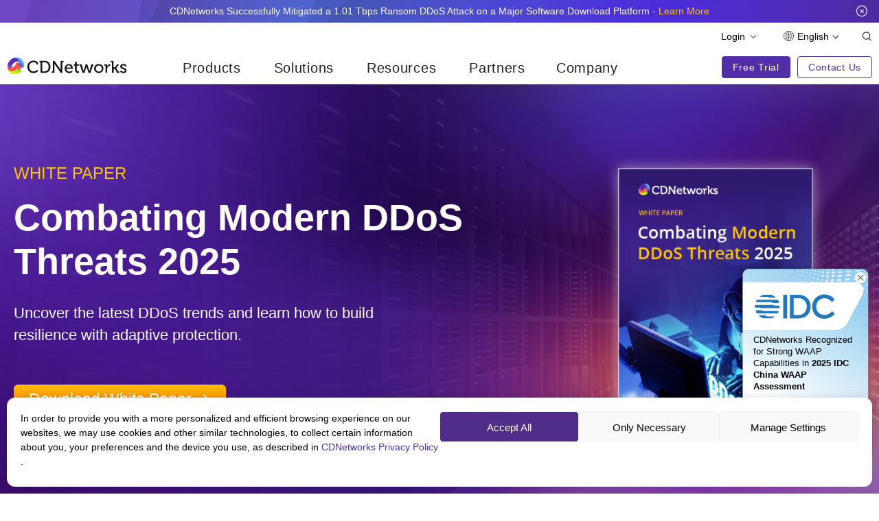

--- FILE ---
content_type: text/html; charset=utf-8
request_url: https://www.cdnetworks.com/
body_size: 55321
content:
<!doctype html>
<!--[if IE 9]><html class="lt-ie9 ie9" data-n-head-ssr lang="en-US" data-n-head="%7B%22lang%22:%7B%22ssr%22:%22en-US%22%7D%7D"><![endif]-->
<!--[if (gt IE 9)|!(IE)]><!-->
<html data-n-head-ssr lang="en-US" data-n-head="%7B%22lang%22:%7B%22ssr%22:%22en-US%22%7D%7D">
<!--<![endif]-->

<head >
  <!-- baidu -->
  <meta name="baidu-site-verification" content="codeva-ZDukAgXa5l">
  <!-- 360 -->
  <meta name="360-site-verification" content="041932c072a1f788312d32f63b33d7b8">
  <title>CDNetworks - Industry-Leading CDN and Security Solutions</title><meta data-n-head="ssr" charset="utf-8"><meta data-n-head="ssr" name="viewport" content="width=device-width, initial-scale=1, minimum-scale=1.0"><meta data-n-head="ssr" data-hid="robots" name="robots" content="index, follow"><meta data-n-head="ssr" data-hid="keywords" name="keywords" content="CDNetworks"><meta data-n-head="ssr" data-hid="description" name="description" content="CDNetworks is a global leading Content delivery networks (CDN) provider. We offer Edge computing, Cloud security, DDoS mitigation, WAF and Bot protection."><link data-n-head="ssr" rel="icon" type="image/x-icon" href="/favicon.ico"><link data-n-head="ssr" rel="canonical" href="https://www.cdnetworks.com/"><link rel="preload" href="/nuxt-static/runtime@a7ab9e8939da8c0a7dd5.js" as="script"><link rel="preload" href="/nuxt-static/vendors/app/253ae210@482963516eafc024caaf.js" as="script"><link rel="preload" href="/nuxt-static/vendors/app/93acefaf@162d353eece24b033248.js" as="script"><link rel="preload" href="/nuxt-static/vendors/app/31c671ca@c83c2663241fa41972ec.js" as="script"><link rel="preload" href="/nuxt-static/vendors/app/72f93981@c13506a03d4d8ff94881.js" as="script"><link rel="preload" href="/nuxt-static/vendors/app/793f9119@3bc24c253ec4f6c5efe8.js" as="script"><link rel="preload" href="/nuxt-static/vendors/app/59f3426a@f599151a8dbf558af27a.js" as="script"><link rel="preload" href="/nuxt-static/vendors/app/b429c638@61297254eab3b22ae793.js" as="script"><link rel="preload" href="/nuxt-static/css/vendors/app/fe785c75@a83d81f28496cc85088d.css" as="style"><link rel="preload" href="/nuxt-static/vendors/app/fe785c75@0f83b8e652c66f0a9242.js" as="script"><link rel="preload" href="/nuxt-static/css/vendors/app/7d359b94@cdbb9a13e479396a380d.css" as="style"><link rel="preload" href="/nuxt-static/vendors/app/7d359b94@87a24d56fb7e240a89e7.js" as="script"><link rel="preload" href="/nuxt-static/vendors/app/310bb56b@00f7e48d6c4d8d571457.js" as="script"><link rel="preload" href="/nuxt-static/vendors/app/88f58631@3bc8c4318fc89c029730.js" as="script"><link rel="preload" href="/nuxt-static/vendors/app/cfbf0a2e@0df07e39352a9cf44017.js" as="script"><link rel="preload" href="/nuxt-static/vendors/app/fdc6512a@f0f0994f7bfeb5dacca1.js" as="script"><link rel="preload" href="/nuxt-static/vendors/app/0605657e@3ab9fb84a468a54b21a7.js" as="script"><link rel="preload" href="/nuxt-static/vendors/app/90405b64@27407dae7bc4771b844b.js" as="script"><link rel="preload" href="/nuxt-static/css/app/f69643ec@78ad37b62bd563a95752.css" as="style"><link rel="preload" href="/nuxt-static/app/f69643ec@db962fa90bc11e923d89.js" as="script"><link rel="preload" href="/nuxt-static/app/d8fec7e8@1bd61252ee2ecafb7262.js" as="script"><link rel="preload" href="/nuxt-static/app/88b1e317@7aeaaac69926d3555128.js" as="script"><link rel="preload" href="/nuxt-static/app/8f7a6765@26871c1baf5fea010d7d.js" as="script"><link rel="preload" href="/nuxt-static/css/app/b3f87f7f@e3a9053def44d9831d40.css" as="style"><link rel="preload" href="/nuxt-static/app/b3f87f7f@7cf973e32d48448f500c.js" as="script"><link rel="preload" href="/nuxt-static/app/5d421cbc@473c2e9bcaee0588e88b.js" as="script"><link rel="preload" href="/nuxt-static/css/app/ace8d463@4e1b329cde4999de2a5c.css" as="style"><link rel="preload" href="/nuxt-static/app/ace8d463@91e12bb1c8070acad7cd.js" as="script"><link rel="preload" href="/nuxt-static/css/app/64cf98fa@97e7dc0f4f3b4363382a.css" as="style"><link rel="preload" href="/nuxt-static/app/64cf98fa@5496c52283f9c4d28b4d.js" as="script"><link rel="preload" href="/nuxt-static/css/app/7f427266@d641770dd73d1b2c5808.css" as="style"><link rel="preload" href="/nuxt-static/app/7f427266@5a8ba94e28555f1ab33c.js" as="script"><link rel="preload" href="/nuxt-static/css/app/01821bd1@75aae635c4802128f25b.css" as="style"><link rel="preload" href="/nuxt-static/app/01821bd1@7b4f99fc0e2568bac460.js" as="script"><link rel="preload" href="/nuxt-static/css/app/748942c6@5ee3460f4cbc6df0aaa5.css" as="style"><link rel="preload" href="/nuxt-static/app/748942c6@7d77e6d94b97da556226.js" as="script"><link rel="preload" href="/nuxt-static/app/6f20d01f@314eb85b85a24819b59e.js" as="script"><link rel="preload" href="/nuxt-static/app/1741706d@851cb6123e94238dd8e1.js" as="script"><link rel="preload" href="/nuxt-static/app/2876e0f2@df12010f8545c6ad6968.js" as="script"><link rel="preload" href="/nuxt-static/app/c377d6cf@3d714c11706d44835dd8.js" as="script"><link rel="preload" href="/nuxt-static/app/c98f95f3@e83a7c224390de361c9e.js" as="script"><link rel="preload" href="/nuxt-static/css/pages/index/01e7b97c@fbd856047d09b92ed6af.css" as="style"><link rel="preload" href="/nuxt-static/pages/index/01e7b97c@11505ec5156f097943ff.js" as="script"><link rel="preload" href="/nuxt-static/css/287@19e2901fe7f74fd22521.css" as="style"><link rel="preload" href="/nuxt-static/287@0a11efce12c21fb75952.js" as="script"><link rel="preload" href="/nuxt-static/css/282@2c93ebf4d7055fd121d3.css" as="style"><link rel="preload" href="/nuxt-static/282@dcf6c16c7b3e0f16f515.js" as="script"><link rel="preload" href="/nuxt-static/css/283@aa55408c5e424d75343d.css" as="style"><link rel="preload" href="/nuxt-static/283@39ff5897e67ca91762cf.js" as="script"><link rel="preload" href="/nuxt-static/css/254@df59c438b4c3840b9a47.css" as="style"><link rel="preload" href="/nuxt-static/254@841d0d2efc8820c17727.js" as="script"><link rel="stylesheet" href="/nuxt-static/css/vendors/app/fe785c75@a83d81f28496cc85088d.css"><link rel="stylesheet" href="/nuxt-static/css/vendors/app/7d359b94@cdbb9a13e479396a380d.css"><link rel="stylesheet" href="/nuxt-static/css/app/f69643ec@78ad37b62bd563a95752.css"><link rel="stylesheet" href="/nuxt-static/css/app/b3f87f7f@e3a9053def44d9831d40.css"><link rel="stylesheet" href="/nuxt-static/css/app/ace8d463@4e1b329cde4999de2a5c.css"><link rel="stylesheet" href="/nuxt-static/css/app/64cf98fa@97e7dc0f4f3b4363382a.css"><link rel="stylesheet" href="/nuxt-static/css/app/7f427266@d641770dd73d1b2c5808.css"><link rel="stylesheet" href="/nuxt-static/css/app/01821bd1@75aae635c4802128f25b.css"><link rel="stylesheet" href="/nuxt-static/css/app/748942c6@5ee3460f4cbc6df0aaa5.css"><link rel="stylesheet" href="/nuxt-static/css/pages/index/01e7b97c@fbd856047d09b92ed6af.css"><link rel="stylesheet" href="/nuxt-static/css/287@19e2901fe7f74fd22521.css"><link rel="stylesheet" href="/nuxt-static/css/282@2c93ebf4d7055fd121d3.css"><link rel="stylesheet" href="/nuxt-static/css/283@aa55408c5e424d75343d.css"><link rel="stylesheet" href="/nuxt-static/css/254@df59c438b4c3840b9a47.css">
</head>

<body >
  <div data-server-rendered="true" id="__nuxt"><!----><div id="__layout"><div class="en_us ispage-index is-pc"><!----> <header id="masthead" role="banner" class="site-header style-4"><div class="mobile-panel"><div class="logo"><span class="icon svg-icon-contain"><svg aria-hidden="true" class="svg-icon"><use xlink:href="#icon-cdnetworks-logo-svg"></use></svg></span></div> <div class="mobile-panel__right"><div class="telephone-container" data-v-e82b4b52><div class="telephone-wrap mobile" data-v-e82b4b52><a href="tel:+18334572666" rel="noindex" data-v-e82b4b52><span class="telephone-call svg-icon-contain" data-v-e82b4b52><svg aria-hidden="true" class="svg-icon"><use xlink:href="#icon-telephone-call"></use></svg></span></a></div></div> <button aria-controls="main-menu" aria-expanded="false" class="main-menu-toggle menu-toggle"><span class="menu-toggle-box"><span class="menu-toggle-inner"></span></span></button></div></div> <div class="header-container header-btn-visibility menu-and-logo-only-sticky-target stuckMenu"><div class="header-container_wrap container"><div class="login-bar clearfix" data-v-92c3c38e><div class="login-bar__wrapper clearfix" data-v-92c3c38e><nav class="switch-lang pull-left" data-v-169edb54 data-v-92c3c38e><ul class="menu" data-v-169edb54><li class="menu-item dropdown" data-v-169edb54><div class="user-info cursor-pointer" data-v-169edb54><div class="header-user" data-v-0b2eae32 data-v-169edb54><span id="js-loginbtn" class="header-user__name" data-v-0b2eae32>Login <span class="svg-icon-contain" data-v-0b2eae32><svg aria-hidden="true" class="svg-icon"><use xlink:href="#icon-arrow-down-line"></use></svg></span></span></div></div> <ul class="dropdown-menu no-wrap" data-v-169edb54><li data-v-169edb54><a href="https://console.cdnetworks.com/cas/login?service=https://console.cdnetworks.com/cdn/auth/ticket" data-v-169edb54>CDN Pro Portal</a></li> <li data-v-169edb54><a href="https://dash.cdnetworks.com/" data-v-169edb54>Console Login</a></li></ul></li></ul></nav> <nav class="switch-lang pull-left" data-v-64278d3c data-v-92c3c38e><ul class="menu" data-v-64278d3c><li class="menu-item dropdown" data-v-64278d3c><div class="lang cursor-pointer" data-v-64278d3c><span class="mg-l4 svg-icon-contain" data-v-64278d3c><svg aria-hidden="true" class="svg-icon"><use xlink:href="#icon-translate"></use></svg></span> <span data-v-64278d3c>English</span> <span class="arrow-down-icon svg-icon-contain" data-v-64278d3c><svg aria-hidden="true" class="svg-icon"><use xlink:href="#icon-arrow-down-line"></use></svg></span></div> <ul class="dropdown-menu" data-v-64278d3c><li data-v-64278d3c><a href="/cn/" class="no-wrap cursor-pointer" data-v-64278d3c>简体中文</a></li><li data-v-64278d3c><a href="/ja/" class="no-wrap cursor-pointer" data-v-64278d3c>日本語</a></li><li data-v-64278d3c><a href="/ko/" class="no-wrap cursor-pointer" data-v-64278d3c>한국어</a></li></ul></li></ul></nav> <span alt="go to search page" class="search-input__btn pull-left" data-v-92c3c38e><span class="svg-icon-contain" data-v-92c3c38e><svg aria-hidden="true" class="svg-icon"><use xlink:href="#icon-search"></use></svg></span></span></div> <div class="telephone-container" data-v-e82b4b52 data-v-92c3c38e><div class="telephone-wrap" data-v-e82b4b52><span class="telephone-call svg-icon-contain" data-v-e82b4b52><svg aria-hidden="true" class="svg-icon"><use xlink:href="#icon-telephone-call"></use></svg></span> <span class="telephone-text" data-v-e82b4b52>+1 833-457-2666</span></div></div></div> <div class="header-container__flex"><div class="site-branding"><div class="site-logo site-logo--image"><a href="https://www.cdnetworks.com/" rel="home" target="_blank" aria-label="go to home page" class="site-logo__link"><div class="logo" data-v-8a965e6c><span class="icon svg-icon-contain" data-v-8a965e6c><svg aria-hidden="true" class="svg-icon"><use xlink:href="#icon-cdnetworks-logo-svg"></use></svg></span></div></a></div></div> <nav id="site-navigation" role="navigation" class="main-navigation animate"><input id="trigger-main-menu" type="checkbox" checked="checked" class="tm-mega-menu-mobile-trigger-box custom-menu"> <ul id="main-menu" class="tm-mega-menu menu tm-mega-menu mega-menu-direction-horizontal total-columns-12 mega-menu-mobile-on"><li class="menu-item menu-item-type-post_type menu-item-object-page tm-mega-menu-top-item item-submenu-position-fullwidth tm-mega-menu-has-children menu-product"><a href="javascript:void(0)" target="_self" aria-label="Products" class="menu-link-inherit">
                Products
                <label id="js-megamenu-toggle-2" class="mega-menu-mobile-arrow"><span class="svg-icon-contain"><svg aria-hidden="true" class="svg-icon"><use xlink:href="#icon-cdnw-menu-down"></use></svg></span></label></a> <input id="tm-megamenu-toggle-2" type="checkbox" value="1" class="mega-menu-mobile-toggle"> <ul class="tm-mega-menu-sub sub-menu level-0 effect-slide-top simple-sub multi_nav_left_class toggle-device-display nav-item__active-0 top-nav-item-0" data-v-1822917f><div class="mobile" data-v-1822917f><li data-index="0" class="super-guacamole__menu__child menu-item tm-mega-menu-sub-item tm-mega-menu-has-children item-nested-sub-1 menu-type-1" data-v-1822917f><div class="multi-level-nav__wrapper" data-v-1822917f><div class="mobile-menu" data-v-4969d644 data-v-1822917f><section class="mobile-submenu" data-v-4969d644><h2 class="h2-style" data-v-4969d644>
        Performance
        <span class="icon-wrap" data-v-4969d644><span class="down-arrow-icon svg-icon-contain down-arrow-icon" data-v-4969d644><svg aria-hidden="true" class="svg-icon"><use xlink:href="#icon-cdnw-menu-down"></use></svg></span></span></h2> <div class="menu-container" style="display:none;" data-v-4969d644><div class="mobile-menu" data-v-4969d644 data-v-4969d644><a href="/products/web-performance/" target="_blank" aria-label="Web Performance" class="link-style" data-v-4969d644>
          Web Performance
        </a></div><div class="mobile-menu" data-v-4969d644 data-v-4969d644><a href="/products/content-acceleration/" target="_blank" aria-label="Content Acceleration" class="link-style" data-v-4969d644>
          Content Acceleration
        </a></div><div class="mobile-menu" data-v-4969d644 data-v-4969d644><a href="/products/dynamic-web-acceleration/" target="_blank" aria-label="Dynamic Web Acceleration" class="link-style" data-v-4969d644>
          Dynamic Web Acceleration
        </a></div><div class="mobile-menu" data-v-4969d644 data-v-4969d644><a href="/products/e-connect/" target="_blank" aria-label="E-Connect" class="link-style" data-v-4969d644>
          E-Connect
        </a></div><div class="mobile-menu" data-v-4969d644 data-v-4969d644><a href="/products/e-optimize/" target="_blank" aria-label="E-Optimize" class="link-style" data-v-4969d644>
          E-Optimize
        </a></div><div class="mobile-menu" data-v-4969d644 data-v-4969d644><a href="/products/media-delivery/" target="_blank" aria-label="Media Delivery" class="link-style" data-v-4969d644>
          Media Delivery
        </a></div><div class="mobile-menu" data-v-4969d644 data-v-4969d644><a href="/products/media-acceleration-live-broadcast/" target="_blank" aria-label="Media Acceleration Live Broadcast" class="link-style" data-v-4969d644>
          Media Acceleration Live Broadcast
        </a></div><div class="mobile-menu" data-v-4969d644 data-v-4969d644><a href="/products/low-latency-streaming/" target="_blank" aria-label="Low Latency Streaming" class="link-style" data-v-4969d644>
          Low Latency Streaming
        </a></div><div class="mobile-menu" data-v-4969d644 data-v-4969d644><a href="/products/media-acceleration-vod/" target="_blank" aria-label="Media Acceleration VoD" class="link-style" data-v-4969d644>
          Media Acceleration VoD
        </a></div><div class="mobile-menu" data-v-4969d644 data-v-4969d644><a href="/products/cdnpro/" target="_blank" aria-label="Programmable CDN" class="link-style" data-v-4969d644>
          Programmable CDN
        </a></div><div class="mobile-menu" data-v-4969d644 data-v-4969d644><a href="/products/cdnpro/" target="_blank" aria-label="CDN Pro" class="link-style" data-v-4969d644>
          CDN Pro
        </a></div><div class="mobile-menu" data-v-4969d644 data-v-4969d644><a href="/products/cdnpro-pricing/" target="_blank" aria-label="CDN Pro Pricing" class="link-style" data-v-4969d644>
          CDN Pro Pricing
        </a></div><div class="mobile-menu" style="display:none;" data-v-4969d644 data-v-4969d644><a href="/products/aqua-nplayer/" target="_blank" aria-label="Aqua nPlayer" class="link-style" data-v-4969d644>
          Aqua nPlayer
        </a></div><div class="mobile-menu" style="display:none;" data-v-4969d644 data-v-4969d644><a href="/products/aqua-nmanager/" target="_blank" aria-label="Aqua nManager" class="link-style" data-v-4969d644>
          Aqua nManager
        </a></div><div class="mobile-menu" style="display:none;" data-v-4969d644 data-v-4969d644><a href="/products/aqua-auth/" target="_blank" aria-label="Aqua Auth" class="link-style" data-v-4969d644>
          Aqua Auth
        </a></div><div class="mobile-menu" style="display:none;" data-v-4969d644 data-v-4969d644><a href="/products/aqua-drm/" target="_blank" aria-label="Aqua DRM" class="link-style" data-v-4969d644>
          Aqua DRM
        </a></div><div class="mobile-menu" style="display:none;" data-v-4969d644 data-v-4969d644><a href="/products/aqua-director/" target="_blank" aria-label="Aqua Director" class="link-style" data-v-4969d644>
          Aqua Director
        </a></div><div class="mobile-menu" style="display:none;" data-v-4969d644 data-v-4969d644><a href="/products/ovp/" target="_blank" aria-label="OVP" class="link-style" data-v-4969d644>
          OVP
        </a></div></div></section></div></div> <!----> <!----> <input id="tm-megamenu-toggle-21" type="checkbox" value="1" class="mega-menu-mobile-toggle" data-v-1822917f></li><li data-index="1" class="super-guacamole__menu__child menu-item tm-mega-menu-sub-item tm-mega-menu-has-children item-nested-sub-1 menu-type-2" data-v-1822917f><!----> <div class="multi-level-nav__wrapper" data-v-1822917f><div class="mobile-menu" data-v-4969d644 data-v-1822917f><section class="mobile-submenu" data-v-4969d644><h2 class="h2-style" data-v-4969d644>
        Edge Computing
        <span class="icon-wrap" data-v-4969d644><span class="down-arrow-icon svg-icon-contain down-arrow-icon" data-v-4969d644><svg aria-hidden="true" class="svg-icon"><use xlink:href="#icon-cdnw-menu-down"></use></svg></span></span></h2> <div class="menu-container" style="display:none;" data-v-4969d644><div class="mobile-menu" data-v-4969d644 data-v-4969d644><a href="/products/edge-application/" target="_blank" aria-label="Edge Application" class="link-style" data-v-4969d644>
          Edge Application
        </a></div><div class="mobile-menu" data-v-4969d644 data-v-4969d644><a href="/products/edge-computing-hosting/" target="_blank" aria-label="Edge VMs" class="link-style" data-v-4969d644>
          Edge VMs
        </a></div></div></section></div></div> <!----> <input id="tm-megamenu-toggle-23" type="checkbox" value="1" class="mega-menu-mobile-toggle" data-v-1822917f></li><li data-index="2" class="super-guacamole__menu__child menu-item tm-mega-menu-sub-item tm-mega-menu-has-children item-nested-sub-1 menu-type-2" data-v-1822917f><!----> <div class="multi-level-nav__wrapper" data-v-1822917f><div class="mobile-menu" data-v-4969d644 data-v-1822917f><section class="mobile-submenu" data-v-4969d644><h2 class="h2-style" data-v-4969d644>
        Security
        <span class="icon-wrap" data-v-4969d644><span class="down-arrow-icon svg-icon-contain down-arrow-icon" data-v-4969d644><svg aria-hidden="true" class="svg-icon"><use xlink:href="#icon-cdnw-menu-down"></use></svg></span></span></h2> <div class="menu-container" style="display:none;" data-v-4969d644><div class="mobile-menu" data-v-4969d644 data-v-4969d644><a href="/products/cloud-security/" target="_blank" aria-label="Cloud Security" class="link-style" data-v-4969d644>
          Cloud Security
        </a></div><div class="mobile-menu" data-v-4969d644 data-v-4969d644><a href="/products/web-application-firewall/" target="_blank" aria-label="Web Application Firewall" class="link-style" data-v-4969d644>
          Web Application Firewall
        </a></div><div class="mobile-menu" data-v-4969d644 data-v-4969d644><a href="/products/bot-shield/" target="_blank" aria-label="Bot Shield" class="link-style" data-v-4969d644>
          Bot Shield
        </a></div><div class="mobile-menu" data-v-4969d644 data-v-4969d644><a href="/products/flood-shield/" target="_blank" aria-label="DDoS Protection" class="link-style" data-v-4969d644>
          DDoS Protection
        </a></div><div class="mobile-menu" data-v-4969d644 data-v-4969d644><a href="/products/api-shield/" target="_blank" aria-label="API Shield" class="link-style" data-v-4969d644>
          API Shield
        </a></div><div class="mobile-menu" data-v-4969d644 data-v-4969d644><a href="/products/services/#security-services" target="_blank" aria-label="Security Services" class="link-style" data-v-4969d644>
          Security Services
        </a></div><div class="mobile-menu" data-v-4969d644 data-v-4969d644><a href="/products/enterprise-secure-access/" target="_blank" aria-label="Zero Trust Security" class="link-style" data-v-4969d644>
          Zero Trust Security
        </a></div><div class="mobile-menu" data-v-4969d644 data-v-4969d644><a href="/products/enterprise-secure-access/" target="_blank" aria-label="Enterprise Security Access" class="link-style" data-v-4969d644>
          Enterprise Security Access
        </a></div></div></section></div></div> <!----> <input id="tm-megamenu-toggle-22" type="checkbox" value="1" class="mega-menu-mobile-toggle" data-v-1822917f></li><li data-index="3" class="super-guacamole__menu__child menu-item tm-mega-menu-sub-item tm-mega-menu-has-children item-nested-sub-1 menu-type-2" data-v-1822917f><!----> <div class="multi-level-nav__wrapper" data-v-1822917f><div class="mobile-menu" data-v-4969d644 data-v-1822917f><section class="mobile-submenu" data-v-4969d644><h2 class="h2-style" data-v-4969d644>
        Infrastructure
        <span class="icon-wrap" data-v-4969d644><span class="down-arrow-icon svg-icon-contain down-arrow-icon" data-v-4969d644><svg aria-hidden="true" class="svg-icon"><use xlink:href="#icon-cdnw-menu-down"></use></svg></span></span></h2> <div class="menu-container" style="display:none;" data-v-4969d644><div class="mobile-menu" data-v-4969d644 data-v-4969d644><a href="/products/object-storage/" target="_blank" aria-label="Object Storage" class="link-style" data-v-4969d644>
          Object Storage
        </a></div><div class="mobile-menu" data-v-4969d644 data-v-4969d644><a href="/products/cloud-dns/" target="_blank" aria-label="Cloud DNS+" class="link-style" data-v-4969d644>
          Cloud DNS+
        </a></div><div class="mobile-menu" data-v-4969d644 data-v-4969d644><a href="/products/colocation-services/" target="_blank" aria-label="Colocation Services" class="link-style" data-v-4969d644>
          Colocation Services
        </a></div><div class="mobile-menu" data-v-4969d644 data-v-4969d644><a href="/products/edgeray/" target="_blank" aria-label="EdgeRay Cloud" class="link-style" data-v-4969d644>
          EdgeRay Cloud
        </a></div></div></section></div></div> <!----> <input id="tm-megamenu-toggle-24" type="checkbox" value="1" class="mega-menu-mobile-toggle" data-v-1822917f></li><li data-index="4" class="super-guacamole__menu__child menu-item tm-mega-menu-sub-item tm-mega-menu-has-children item-nested-sub-1 menu-type-2" data-v-1822917f><!----> <div class="multi-level-nav__wrapper" data-v-1822917f><div class="mobile-menu" data-v-4969d644 data-v-1822917f><section class="mobile-submenu" data-v-4969d644><h2 class="h2-style" data-v-4969d644>
        Professional Services
        <span class="icon-wrap" data-v-4969d644><span class="down-arrow-icon svg-icon-contain down-arrow-icon" data-v-4969d644><svg aria-hidden="true" class="svg-icon"><use xlink:href="#icon-cdnw-menu-down"></use></svg></span></span></h2> <div class="menu-container" style="display:none;" data-v-4969d644><div class="mobile-menu" data-v-4969d644 data-v-4969d644><a href="/products/services/#major-services" target="_blank" aria-label="Major Event Support" class="link-style" data-v-4969d644>
          Major Event Support
        </a></div><div class="mobile-menu" data-v-4969d644 data-v-4969d644><a href="/products/icp-registration-assistant/" target="_blank" aria-label="ICP Services" class="link-style" data-v-4969d644>
          ICP Services
        </a></div></div></section></div></div> <!----> <input id="tm-megamenu-toggle-25" type="checkbox" value="1" class="mega-menu-mobile-toggle" data-v-1822917f></li></div> <div class="pc" data-v-1822917f><div class="product-nav" data-v-c3820b72 data-v-1822917f><div class="left-box" data-v-c3820b72><div class="left-box_wrap" data-v-c3820b72><div data-index="0" class="nav-wrapper nav-item_21" data-v-c3820b72><div class="arrangement" data-v-7749ecbc data-v-c3820b72><h4 class="title" data-v-7749ecbc><span data-v-7749ecbc>Performance</span></h4> <div class="arrangement-wrapper" data-v-7749ecbc><div class="sub-row-arrangement sub-nav-0" data-v-7749ecbc><div class="sub-menu-label" data-v-08f37af4 data-v-7749ecbc><div class="url-arrangement subtitle zh-font-weight-500 zh-font-size-16" data-v-e9f01666 data-v-08f37af4><div class="item" data-v-e9f01666><span class="title" data-v-e9f01666><a href="/products/web-performance/" target="_blank" aria-label="Web Performance" data-v-e9f01666><span class="span-title" data-v-e9f01666>Web Performance</span></a></span> <!----> <!----></div></div><div class="url-arrangement" data-v-e9f01666 data-v-08f37af4><div class="item" data-v-e9f01666><span class="title" data-v-e9f01666><a href="/products/content-acceleration/" target="_blank" aria-label="Content Acceleration" data-v-e9f01666><span class="span-title" data-v-e9f01666>Content Acceleration</span></a></span> <!----> <!----></div></div><div class="url-arrangement" data-v-e9f01666 data-v-08f37af4><div class="item" data-v-e9f01666><span class="title" data-v-e9f01666><a href="/products/dynamic-web-acceleration/" target="_blank" aria-label="Dynamic Web Acceleration" data-v-e9f01666><span class="span-title" data-v-e9f01666>Dynamic Web Acceleration</span></a></span> <!----> <!----></div></div><div class="url-arrangement" data-v-e9f01666 data-v-08f37af4><div class="item" data-v-e9f01666><span class="title" data-v-e9f01666><a href="/products/e-connect/" target="_blank" aria-label="E-Connect" data-v-e9f01666><span class="span-title" data-v-e9f01666>E-Connect</span></a></span> <!----> <!----></div></div><div class="url-arrangement" data-v-e9f01666 data-v-08f37af4><div class="item" data-v-e9f01666><span class="title" data-v-e9f01666><a href="/products/e-optimize/" target="_blank" aria-label="E-Optimize" data-v-e9f01666><span class="span-title" data-v-e9f01666>E-Optimize</span></a></span> <!----> <!----></div></div></div></div><div class="sub-row-arrangement sub-nav-1" data-v-7749ecbc><div class="sub-menu-label" data-v-08f37af4 data-v-7749ecbc><div class="url-arrangement subtitle zh-font-weight-500 zh-font-size-16" data-v-e9f01666 data-v-08f37af4><div class="item" data-v-e9f01666><span class="title" data-v-e9f01666><a href="/products/media-delivery/" target="_blank" aria-label="Media Delivery" data-v-e9f01666><span class="span-title" data-v-e9f01666>Media Delivery</span></a></span> <!----> <!----></div></div><div class="url-arrangement" data-v-e9f01666 data-v-08f37af4><div class="item" data-v-e9f01666><span class="title" data-v-e9f01666><a href="/products/media-acceleration-live-broadcast/" target="_blank" aria-label="Media Acceleration Live Broadcast" data-v-e9f01666><span class="span-title" data-v-e9f01666>Media Acceleration Live Broadcast</span></a></span> <!----> <!----></div></div><div class="url-arrangement" data-v-e9f01666 data-v-08f37af4><div class="item" data-v-e9f01666><span class="title" data-v-e9f01666><a href="/products/low-latency-streaming/" target="_blank" aria-label="Low Latency Streaming" data-v-e9f01666><span class="span-title" data-v-e9f01666>Low Latency Streaming</span></a></span> <div class="new-product-badge new-badge__float_left absolute" data-v-e9f01666><span data-v-e9f01666></span></div> <!----></div></div><div class="url-arrangement" data-v-e9f01666 data-v-08f37af4><div class="item" data-v-e9f01666><span class="title" data-v-e9f01666><a href="/products/media-acceleration-vod/" target="_blank" aria-label="Media Acceleration VoD" data-v-e9f01666><span class="span-title" data-v-e9f01666>Media Acceleration VoD</span></a></span> <!----> <!----></div></div></div></div><div class="sub-row-arrangement sub-nav-2" data-v-7749ecbc><div class="sub-menu-label" data-v-08f37af4 data-v-7749ecbc><div class="url-arrangement subtitle subtitle-margin-top zh-font-weight-500 zh-font-size-16" data-v-e9f01666 data-v-08f37af4><div class="item" data-v-e9f01666><span class="title" data-v-e9f01666><a href="/products/cdnpro/" target="_blank" aria-label="Programmable CDN" data-v-e9f01666><span class="span-title" data-v-e9f01666>Programmable CDN</span></a></span> <!----> <!----></div></div><div class="url-arrangement" data-v-e9f01666 data-v-08f37af4><div class="item" data-v-e9f01666><span class="title" data-v-e9f01666><a href="/products/cdnpro/" target="_blank" aria-label="CDN Pro" data-v-e9f01666><span class="span-title" data-v-e9f01666>CDN Pro</span></a></span> <!----> <!----></div></div><div class="url-arrangement" data-v-e9f01666 data-v-08f37af4><div class="item" data-v-e9f01666><span class="title" data-v-e9f01666><a href="/products/cdnpro-pricing/" target="_blank" aria-label="CDN Pro Pricing" data-v-e9f01666><span class="span-title" data-v-e9f01666>CDN Pro Pricing</span></a></span> <!----> <!----></div></div></div></div><div class="sub-row-arrangement sub-nav-3" data-v-7749ecbc><div class="sub-menu-label" data-v-08f37af4 data-v-7749ecbc><!----><!----><!----><!----><!----><!----></div></div></div></div></div><div data-index="1" class="nav-wrapper nav-item_23" data-v-c3820b72><div class="arrangement" data-v-7749ecbc data-v-c3820b72><h4 class="title" data-v-7749ecbc><span data-v-7749ecbc>Edge Computing</span></h4> <div class="arrangement-wrapper" data-v-7749ecbc><div class="sub-row-arrangement sub-nav-0" data-v-7749ecbc><div class="sub-menu-label" data-v-08f37af4 data-v-7749ecbc><div class="url-arrangement" data-v-e9f01666 data-v-08f37af4><div class="item" data-v-e9f01666><span class="title" data-v-e9f01666><a href="/products/edge-application/" target="_blank" aria-label="Edge Application" data-v-e9f01666><span class="span-title" data-v-e9f01666>Edge Application</span></a></span> <div class="new-product-badge new-badge__float_left absolute" data-v-e9f01666><span data-v-e9f01666></span></div> <!----></div></div><div class="url-arrangement" data-v-e9f01666 data-v-08f37af4><div class="item" data-v-e9f01666><span class="title" data-v-e9f01666><a href="/products/edge-computing-hosting/" target="_blank" aria-label="Edge VMs" data-v-e9f01666><span class="span-title" data-v-e9f01666>Edge VMs</span></a></span> <!----> <!----></div></div></div></div></div></div></div><div data-index="2" class="nav-wrapper nav-item_22" data-v-c3820b72><div class="arrangement" data-v-7749ecbc data-v-c3820b72><h4 class="title" data-v-7749ecbc><span data-v-7749ecbc>Security</span></h4> <div class="arrangement-wrapper" data-v-7749ecbc><div class="sub-row-arrangement sub-nav-0" data-v-7749ecbc><div class="sub-menu-label" data-v-08f37af4 data-v-7749ecbc><div class="url-arrangement subtitle zh-font-weight-500 zh-font-size-16" data-v-e9f01666 data-v-08f37af4><div class="item" data-v-e9f01666><span class="title" data-v-e9f01666><a href="/products/cloud-security/" target="_blank" aria-label="Cloud Security" data-v-e9f01666><span class="span-title" data-v-e9f01666>Cloud Security</span></a></span> <!----> <!----></div></div><div class="url-arrangement" data-v-e9f01666 data-v-08f37af4><div class="item" data-v-e9f01666><span class="title" data-v-e9f01666><a href="/products/web-application-firewall/" target="_blank" aria-label="Web Application Firewall" data-v-e9f01666><span class="span-title" data-v-e9f01666>Web Application Firewall</span></a></span> <!----> <!----></div></div><div class="url-arrangement" data-v-e9f01666 data-v-08f37af4><div class="item" data-v-e9f01666><span class="title" data-v-e9f01666><a href="/products/bot-shield/" target="_blank" aria-label="Bot Shield" data-v-e9f01666><span class="span-title" data-v-e9f01666>Bot Shield</span></a></span> <!----> <!----></div></div><div class="url-arrangement" data-v-e9f01666 data-v-08f37af4><div class="item" data-v-e9f01666><span class="title" data-v-e9f01666><a href="/products/flood-shield/" target="_blank" aria-label="DDoS Protection" data-v-e9f01666><span class="span-title" data-v-e9f01666>DDoS Protection</span></a></span> <!----> <div class="hot-product-badge new-badge__float_left absolute" data-v-e9f01666><span data-v-e9f01666></span></div></div></div><div class="url-arrangement" data-v-e9f01666 data-v-08f37af4><div class="item" data-v-e9f01666><span class="title" data-v-e9f01666><a href="/products/api-shield/" target="_blank" aria-label="API Shield" data-v-e9f01666><span class="span-title" data-v-e9f01666>API Shield</span></a></span> <!----> <!----></div></div><div class="url-arrangement" data-v-e9f01666 data-v-08f37af4><div class="item" data-v-e9f01666><span class="title" data-v-e9f01666><a href="/products/services/#security-services" target="_blank" aria-label="Security Services" data-v-e9f01666><span class="span-title" data-v-e9f01666>Security Services</span></a></span> <!----> <!----></div></div></div></div><div class="sub-row-arrangement sub-nav-1" data-v-7749ecbc><div class="sub-menu-label" data-v-08f37af4 data-v-7749ecbc><div class="url-arrangement subtitle subtitle-margin-top zh-font-weight-500 zh-font-size-16" data-v-e9f01666 data-v-08f37af4><div class="item" data-v-e9f01666><span class="title" data-v-e9f01666><a href="/products/enterprise-secure-access/" target="_blank" aria-label="Zero Trust Security" data-v-e9f01666><span class="span-title" data-v-e9f01666>Zero Trust Security</span></a></span> <!----> <!----></div></div><div class="url-arrangement" data-v-e9f01666 data-v-08f37af4><div class="item" data-v-e9f01666><span class="title" data-v-e9f01666><a href="/products/enterprise-secure-access/" target="_blank" aria-label="Enterprise Security Access" data-v-e9f01666><span class="span-title" data-v-e9f01666>Enterprise Security Access</span></a></span> <!----> <!----></div></div></div></div></div></div></div><div data-index="3" class="nav-wrapper nav-item_24" data-v-c3820b72><div class="arrangement" data-v-7749ecbc data-v-c3820b72><h4 class="title" data-v-7749ecbc><span data-v-7749ecbc>Infrastructure</span></h4> <div class="arrangement-wrapper" data-v-7749ecbc><div class="sub-row-arrangement sub-nav-0" data-v-7749ecbc><div class="sub-menu-label" data-v-08f37af4 data-v-7749ecbc><div class="url-arrangement" data-v-e9f01666 data-v-08f37af4><div class="item" data-v-e9f01666><span class="title" data-v-e9f01666><a href="/products/object-storage/" target="_blank" aria-label="Object Storage" data-v-e9f01666><span class="span-title" data-v-e9f01666>Object Storage</span></a></span> <!----> <!----></div></div><div class="url-arrangement" data-v-e9f01666 data-v-08f37af4><div class="item" data-v-e9f01666><span class="title" data-v-e9f01666><a href="/products/cloud-dns/" target="_blank" aria-label="Cloud DNS+" data-v-e9f01666><span class="span-title" data-v-e9f01666>Cloud DNS+</span></a></span> <!----> <!----></div></div><div class="url-arrangement" data-v-e9f01666 data-v-08f37af4><div class="item" data-v-e9f01666><span class="title" data-v-e9f01666><a href="/products/colocation-services/" target="_blank" aria-label="Colocation Services" data-v-e9f01666><span class="span-title" data-v-e9f01666>Colocation Services</span></a></span> <!----> <!----></div></div><div class="url-arrangement" data-v-e9f01666 data-v-08f37af4><div class="item" data-v-e9f01666><span class="title" data-v-e9f01666><a href="/products/edgeray/" target="_blank" aria-label="EdgeRay Cloud" data-v-e9f01666><span class="span-title" data-v-e9f01666>EdgeRay Cloud</span></a></span> <!----> <!----></div></div></div></div></div></div></div><div data-index="4" class="nav-wrapper nav-item_25" data-v-c3820b72><div class="arrangement" data-v-7749ecbc data-v-c3820b72><h4 class="title" data-v-7749ecbc><span data-v-7749ecbc>Professional Services</span></h4> <div class="arrangement-wrapper" data-v-7749ecbc><div class="sub-row-arrangement sub-nav-0" data-v-7749ecbc><div class="sub-menu-label" data-v-08f37af4 data-v-7749ecbc><div class="url-arrangement" data-v-e9f01666 data-v-08f37af4><div class="item" data-v-e9f01666><span class="title" data-v-e9f01666><a href="/products/services/#major-services" target="_blank" aria-label="Major Event Support" data-v-e9f01666><span class="span-title" data-v-e9f01666>Major Event Support</span></a></span> <!----> <!----></div></div><div class="url-arrangement" data-v-e9f01666 data-v-08f37af4><div class="item" data-v-e9f01666><span class="title" data-v-e9f01666><a href="/products/icp-registration-assistant/" target="_blank" aria-label="ICP Services" data-v-e9f01666><span class="span-title" data-v-e9f01666>ICP Services</span></a></span> <!----> <!----></div></div></div></div></div></div></div></div></div> <div class="right-box" data-v-c3820b72><div class="report-panel" data-v-437ab256 data-v-c3820b72><div class="report-panel__wrapper" data-v-437ab256><p class="title-1" data-v-437ab256>WHITE PAPER</p> <h4 class="title-2" data-v-437ab256>Combating <span style='color:#ffc500;'>Modern DDoS Threats</span> 2025</h4> <p class="title-3" data-v-437ab256>A deep dive into the latest attack trends and why adaptive protection is the key to <br>business resilience.</p> <a href="/whitepapers/combating-modern-ddos-threats/" target="_blank" class="link-style" data-v-437ab256><div class="download-btn" data-v-437ab256>
        Download Now
      </div></a></div></div></div></div> <!----> <!----> <!----></div></ul></li><li class="menu-item menu-item-type-post_type menu-item-object-page tm-mega-menu-top-item item-submenu-position-fullwidth tm-mega-menu-has-children menu-solutions"><a href="javascript:void(0)" target="_self" aria-label="Solutions" class="menu-link-inherit">
                Solutions
                <label id="js-megamenu-toggle-3" class="mega-menu-mobile-arrow"><span class="svg-icon-contain"><svg aria-hidden="true" class="svg-icon"><use xlink:href="#icon-cdnw-menu-down"></use></svg></span></label></a> <input id="tm-megamenu-toggle-3" type="checkbox" value="1" class="mega-menu-mobile-toggle"> <ul class="tm-mega-menu-sub sub-menu level-0 effect-slide-top simple-sub multi_nav_left_class toggle-device-display nav-item__active-0 top-nav-item-1" data-v-1822917f><div class="mobile" data-v-1822917f><li data-index="0" class="super-guacamole__menu__child menu-item tm-mega-menu-sub-item tm-mega-menu-has-children item-nested-sub-1 menu-type-2" data-v-1822917f><!----> <div class="multi-level-nav__wrapper" data-v-1822917f><div class="mobile-menu" data-v-4969d644 data-v-1822917f><section class="mobile-submenu" data-v-4969d644><h2 class="h2-style" data-v-4969d644>
        By Industry
        <span class="icon-wrap" data-v-4969d644><span class="down-arrow-icon svg-icon-contain down-arrow-icon" data-v-4969d644><svg aria-hidden="true" class="svg-icon"><use xlink:href="#icon-cdnw-menu-down"></use></svg></span></span></h2> <div class="menu-container" style="display:none;" data-v-4969d644><div class="mobile-menu" data-v-4969d644 data-v-4969d644><a href="/solutions/banking-finance/" target="_blank" aria-label="Banking and Finance" class="link-style" data-v-4969d644>
          Banking and Finance
        </a></div><div class="mobile-menu" data-v-4969d644 data-v-4969d644><a href="/solutions/education/" target="_blank" aria-label="Online Education" class="link-style" data-v-4969d644>
          Online Education
        </a></div><div class="mobile-menu" data-v-4969d644 data-v-4969d644><a href="/solutions/manufacturing/" target="_blank" aria-label="Manufacturing" class="link-style" data-v-4969d644>
          Manufacturing
        </a></div><div class="mobile-menu" data-v-4969d644 data-v-4969d644><a href="/solutions/media-entertainment/" target="_blank" aria-label="Media &amp; Entertainment" class="link-style" data-v-4969d644>
          Media &amp; Entertainment
        </a></div><div class="mobile-menu" data-v-4969d644 data-v-4969d644><a href="/solutions/online-gaming/" target="_blank" aria-label="Online Gaming" class="link-style" data-v-4969d644>
          Online Gaming
        </a></div><div class="mobile-menu" data-v-4969d644 data-v-4969d644><a href="/solutions/ecommerce/" target="_blank" aria-label="E-Commerce" class="link-style" data-v-4969d644>
          E-Commerce
        </a></div><div class="mobile-menu" data-v-4969d644 data-v-4969d644><a href="/solutions/software-technology/" target="_blank" aria-label="Software &amp; Technology" class="link-style" data-v-4969d644>
          Software &amp; Technology
        </a></div><div class="mobile-menu" data-v-4969d644 data-v-4969d644><a href="/solutions/travel-hospitality/" target="_blank" aria-label="Travel &amp; Hotels" class="link-style" data-v-4969d644>
          Travel &amp; Hotels
        </a></div></div></section></div></div> <!----> <input id="tm-megamenu-toggle-31" type="checkbox" value="1" class="mega-menu-mobile-toggle" data-v-1822917f></li><li data-index="1" class="super-guacamole__menu__child menu-item tm-mega-menu-sub-item tm-mega-menu-has-children item-nested-sub-1 menu-type-2" data-v-1822917f><!----> <div class="multi-level-nav__wrapper" data-v-1822917f><div class="mobile-menu" data-v-4969d644 data-v-1822917f><section class="mobile-submenu" data-v-4969d644><h2 class="h2-style" data-v-4969d644>
        By Use Case
        <span class="icon-wrap" data-v-4969d644><span class="down-arrow-icon svg-icon-contain down-arrow-icon" data-v-4969d644><svg aria-hidden="true" class="svg-icon"><use xlink:href="#icon-cdnw-menu-down"></use></svg></span></span></h2> <div class="menu-container" style="display:none;" data-v-4969d644><div class="mobile-menu" data-v-4969d644 data-v-4969d644><a href="/solutions/cdnetworks-for-e-commerce-promotion/" target="_blank" aria-label="E-Commerce Promotion" class="link-style" data-v-4969d644>
          E-Commerce Promotion
        </a></div><div class="mobile-menu" data-v-4969d644 data-v-4969d644><a href="/solutions/game-delivery-solution/" target="_blank" aria-label="Game Delivery Solutions" class="link-style" data-v-4969d644>
          Game Delivery Solutions
        </a></div><div class="mobile-menu" data-v-4969d644 data-v-4969d644><a href="/solutions/entertainment-live-streaming-solution/" target="_blank" aria-label="Entertainment Live Streaming" class="link-style" data-v-4969d644>
          Entertainment Live Streaming
        </a></div><div class="mobile-menu" data-v-4969d644 data-v-4969d644><a href="/solutions/global-to-china/" target="_blank" aria-label="Global to China" class="link-style" data-v-4969d644>
          Global to China
        </a></div><div class="mobile-menu" data-v-4969d644 data-v-4969d644><a href="/solutions/china-and-emerging-markets/" target="_blank" aria-label="Emerging Markets" class="link-style" data-v-4969d644>
          Emerging Markets
        </a></div><div class="mobile-menu" data-v-4969d644 data-v-4969d644><a href="/solutions/zero-trust-vpn-replacement/" target="_blank" aria-label="VPN Replacement" class="link-style" data-v-4969d644>
          VPN Replacement
        </a></div></div></section></div></div> <!----> <input id="tm-megamenu-toggle-32" type="checkbox" value="1" class="mega-menu-mobile-toggle" data-v-1822917f></li></div> <div class="pc" data-v-1822917f><!----> <div class="solution-nav" data-v-0a125d5e data-v-1822917f><div class="left-box" data-v-0a125d5e><div class="left-box_wrap" data-v-0a125d5e><div data-index="0" class="nav-wrapper nav-item_31" data-v-0a125d5e><div class="arrangement" data-v-7749ecbc data-v-0a125d5e><h4 class="title" data-v-7749ecbc><span data-v-7749ecbc>By Industry</span></h4> <div class="arrangement-wrapper" data-v-7749ecbc><div class="sub-row-arrangement sub-nav-0" data-v-7749ecbc><div class="sub-menu-label" data-v-08f37af4 data-v-7749ecbc><div class="url-arrangement" data-v-e9f01666 data-v-08f37af4><div class="item" data-v-e9f01666><span class="title" data-v-e9f01666><a href="/solutions/banking-finance/" target="_blank" aria-label="Banking and Finance" data-v-e9f01666><span class="span-title" data-v-e9f01666>Banking and Finance</span></a></span> <!----> <!----></div></div><div class="url-arrangement" data-v-e9f01666 data-v-08f37af4><div class="item" data-v-e9f01666><span class="title" data-v-e9f01666><a href="/solutions/education/" target="_blank" aria-label="Online Education" data-v-e9f01666><span class="span-title" data-v-e9f01666>Online Education</span></a></span> <!----> <!----></div></div><div class="url-arrangement" data-v-e9f01666 data-v-08f37af4><div class="item" data-v-e9f01666><span class="title" data-v-e9f01666><a href="/solutions/manufacturing/" target="_blank" aria-label="Manufacturing" data-v-e9f01666><span class="span-title" data-v-e9f01666>Manufacturing</span></a></span> <!----> <!----></div></div><div class="url-arrangement" data-v-e9f01666 data-v-08f37af4><div class="item" data-v-e9f01666><span class="title" data-v-e9f01666><a href="/solutions/media-entertainment/" target="_blank" aria-label="Media &amp; Entertainment" data-v-e9f01666><span class="span-title" data-v-e9f01666>Media & Entertainment</span></a></span> <!----> <!----></div></div><div class="url-arrangement" data-v-e9f01666 data-v-08f37af4><div class="item" data-v-e9f01666><span class="title" data-v-e9f01666><a href="/solutions/online-gaming/" target="_blank" aria-label="Online Gaming" data-v-e9f01666><span class="span-title" data-v-e9f01666>Online Gaming</span></a></span> <!----> <!----></div></div><div class="url-arrangement" data-v-e9f01666 data-v-08f37af4><div class="item" data-v-e9f01666><span class="title" data-v-e9f01666><a href="/solutions/ecommerce/" target="_blank" aria-label="E-Commerce" data-v-e9f01666><span class="span-title" data-v-e9f01666>E-Commerce</span></a></span> <!----> <!----></div></div><div class="url-arrangement" data-v-e9f01666 data-v-08f37af4><div class="item" data-v-e9f01666><span class="title" data-v-e9f01666><a href="/solutions/software-technology/" target="_blank" aria-label="Software &amp; Technology" data-v-e9f01666><span class="span-title" data-v-e9f01666>Software & Technology</span></a></span> <!----> <!----></div></div><div class="url-arrangement" data-v-e9f01666 data-v-08f37af4><div class="item" data-v-e9f01666><span class="title" data-v-e9f01666><a href="/solutions/travel-hospitality/" target="_blank" aria-label="Travel &amp; Hotels" data-v-e9f01666><span class="span-title" data-v-e9f01666>Travel & Hotels</span></a></span> <!----> <!----></div></div></div></div></div></div></div><div data-index="1" class="nav-wrapper nav-item_32" data-v-0a125d5e><div class="arrangement" data-v-7749ecbc data-v-0a125d5e><h4 class="title" data-v-7749ecbc><span data-v-7749ecbc>By Use Case</span></h4> <div class="arrangement-wrapper" data-v-7749ecbc><div class="sub-row-arrangement sub-nav-0" data-v-7749ecbc><div class="sub-menu-label" data-v-08f37af4 data-v-7749ecbc><div class="url-arrangement" data-v-e9f01666 data-v-08f37af4><div class="item" data-v-e9f01666><span class="title" data-v-e9f01666><a href="/solutions/cdnetworks-for-e-commerce-promotion/" target="_blank" aria-label="E-Commerce Promotion" data-v-e9f01666><span class="span-title" data-v-e9f01666>E-Commerce Promotion</span></a></span> <div class="new-product-badge new-badge__float_left absolute" data-v-e9f01666><span data-v-e9f01666></span></div> <!----></div></div><div class="url-arrangement" data-v-e9f01666 data-v-08f37af4><div class="item" data-v-e9f01666><span class="title" data-v-e9f01666><a href="/solutions/game-delivery-solution/" target="_blank" aria-label="Game Delivery Solutions" data-v-e9f01666><span class="span-title" data-v-e9f01666>Game Delivery Solutions</span></a></span> <div class="new-product-badge new-badge__float_left absolute" data-v-e9f01666><span data-v-e9f01666></span></div> <!----></div></div><div class="url-arrangement" data-v-e9f01666 data-v-08f37af4><div class="item" data-v-e9f01666><span class="title" data-v-e9f01666><a href="/solutions/entertainment-live-streaming-solution/" target="_blank" aria-label="Entertainment Live Streaming" data-v-e9f01666><span class="span-title" data-v-e9f01666>Entertainment Live Streaming</span></a></span> <!----> <!----></div></div><div class="url-arrangement" data-v-e9f01666 data-v-08f37af4><div class="item" data-v-e9f01666><span class="title" data-v-e9f01666><a href="/solutions/global-to-china/" target="_blank" aria-label="Global to China" data-v-e9f01666><span class="span-title" data-v-e9f01666>Global to China</span></a></span> <!----> <!----></div></div><div class="url-arrangement" data-v-e9f01666 data-v-08f37af4><div class="item" data-v-e9f01666><span class="title" data-v-e9f01666><a href="/solutions/china-and-emerging-markets/" target="_blank" aria-label="Emerging Markets" data-v-e9f01666><span class="span-title" data-v-e9f01666>Emerging Markets</span></a></span> <!----> <!----></div></div><div class="url-arrangement" data-v-e9f01666 data-v-08f37af4><div class="item" data-v-e9f01666><span class="title" data-v-e9f01666><a href="/solutions/zero-trust-vpn-replacement/" target="_blank" aria-label="VPN Replacement" data-v-e9f01666><span class="span-title" data-v-e9f01666>VPN Replacement</span></a></span> <!----> <!----></div></div></div></div></div></div></div></div></div> <div class="right-box" data-v-0a125d5e><div class="report-panel" data-v-cde4f3c4 data-v-0a125d5e><div class="report-panel__wrapper" data-v-cde4f3c4><h4 class="title-2" data-v-cde4f3c4>
      Entertainment Live Streaming Solution
    </h4> <p class="title-3" data-v-cde4f3c4>Empowers live streamers <br>to deliver the best viewing experience anytime, anywhere.</p> <a href="/solutions/entertainment-live-streaming-solution/" target="_blank" class="link-style" data-v-cde4f3c4><div class="download-btn" data-v-cde4f3c4>
        Read More
      </div></a></div></div></div></div> <!----> <!----></div></ul></li><li class="menu-item menu-item-type-post_type menu-item-object-page tm-mega-menu-top-item item-submenu-position-fullwidth tm-mega-menu-has-children menu-resources"><a href="javascript:void(0)" target="_self" aria-label="Resources" class="menu-link-inherit">
                Resources
                <label id="js-megamenu-toggle-4" class="mega-menu-mobile-arrow"><span class="svg-icon-contain"><svg aria-hidden="true" class="svg-icon"><use xlink:href="#icon-cdnw-menu-down"></use></svg></span></label></a> <input id="tm-megamenu-toggle-4" type="checkbox" value="1" class="mega-menu-mobile-toggle"> <ul class="tm-mega-menu-sub sub-menu level-0 effect-slide-top simple-sub multi_nav_left_class toggle-device-display nav-item__active-0 top-nav-item-2" data-v-1822917f><div class="mobile" data-v-1822917f><li data-index="0" class="super-guacamole__menu__child menu-item tm-mega-menu-sub-item tm-mega-menu-has-children item-nested-sub-1 menu-type-5" data-v-1822917f><!----> <!----> <div class="multi-level-nav__wrapper" data-v-1822917f><div class="mobile-menu" data-v-4969d644 data-v-1822917f><section class="mobile-submenu" data-v-4969d644><h2 class="h2-style" data-v-4969d644>
        Resources Center
        <span class="icon-wrap" data-v-4969d644><span class="down-arrow-icon svg-icon-contain down-arrow-icon" data-v-4969d644><svg aria-hidden="true" class="svg-icon"><use xlink:href="#icon-cdnw-menu-down"></use></svg></span></span></h2> <div class="menu-container" style="display:none;" data-v-4969d644><div class="mobile-menu" data-v-4969d644 data-v-4969d644><a href="/case-study/" target="_blank" aria-label="Case Studies" class="link-style" data-v-4969d644>
          Case Studies
        </a></div><div class="mobile-menu" data-v-4969d644 data-v-4969d644><a href="/resources/brochures/" target="_blank" aria-label="Brochures" class="link-style" data-v-4969d644>
          Brochures
        </a></div><div class="mobile-menu" data-v-4969d644 data-v-4969d644><a href="/resources/reports/" target="_blank" aria-label="Reports" class="link-style" data-v-4969d644>
          Reports
        </a></div><div class="mobile-menu" data-v-4969d644 data-v-4969d644><a href="/resources/videos/" target="_blank" aria-label="Videos" class="link-style" data-v-4969d644>
          Videos
        </a></div><div class="mobile-menu" data-v-4969d644 data-v-4969d644><a href="/resources/ebooks/" target="_blank" aria-label="eBooks/White Papers" class="link-style" data-v-4969d644>
          eBooks/White Papers
        </a></div><div class="mobile-menu" data-v-4969d644 data-v-4969d644><a href="/resources/infographics/" target="_blank" aria-label="Infographics" class="link-style" data-v-4969d644>
          Infographics
        </a></div></div></section></div></div> <input id="tm-megamenu-toggle-41" type="checkbox" value="1" class="mega-menu-mobile-toggle" data-v-1822917f></li><li data-index="1" class="super-guacamole__menu__child menu-item tm-mega-menu-sub-item tm-mega-menu-has-children item-nested-sub-1 menu-type-5" data-v-1822917f><!----> <!----> <div class="multi-level-nav__wrapper" data-v-1822917f><div class="mobile-menu" data-v-4969d644 data-v-1822917f><section class="mobile-submenu" data-v-4969d644><h2 class="h2-style" data-v-4969d644>
        Blogs
        <span class="icon-wrap" data-v-4969d644><span class="down-arrow-icon svg-icon-contain down-arrow-icon" data-v-4969d644><svg aria-hidden="true" class="svg-icon"><use xlink:href="#icon-cdnw-menu-down"></use></svg></span></span></h2> <div class="menu-container" style="display:none;" data-v-4969d644><div class="mobile-menu" data-v-4969d644 data-v-4969d644><a href="/blog/web-performance/" target="_blank" aria-label="Web Performance" class="link-style" data-v-4969d644>
          Web Performance
        </a></div><div class="mobile-menu" data-v-4969d644 data-v-4969d644><a href="/blog/cloud-security/" target="_blank" aria-label="Cloud Security" class="link-style" data-v-4969d644>
          Cloud Security
        </a></div><div class="mobile-menu" data-v-4969d644 data-v-4969d644><a href="/blog/media-delivery/" target="_blank" aria-label="Media Delivery" class="link-style" data-v-4969d644>
          Media Delivery
        </a></div><div class="mobile-menu" data-v-4969d644 data-v-4969d644><a href="/blog/zero-trust/" target="_blank" aria-label="Zero Trust" class="link-style" data-v-4969d644>
          Zero Trust
        </a></div></div></section></div></div> <input id="tm-megamenu-toggle-42" type="checkbox" value="1" class="mega-menu-mobile-toggle" data-v-1822917f></li><li data-index="2" class="super-guacamole__menu__child menu-item tm-mega-menu-sub-item tm-mega-menu-has-children item-nested-sub-1 menu-type-5" data-v-1822917f><!----> <!----> <div class="multi-level-nav__wrapper" data-v-1822917f><div class="mobile-menu" data-v-4969d644 data-v-1822917f><section class="mobile-submenu" data-v-4969d644><h2 class="h2-style" data-v-4969d644>
        Tech Resources
        <span class="icon-wrap" data-v-4969d644><span class="down-arrow-icon svg-icon-contain down-arrow-icon" data-v-4969d644><svg aria-hidden="true" class="svg-icon"><use xlink:href="#icon-cdnw-menu-down"></use></svg></span></span></h2> <div class="menu-container" style="display:none;" data-v-4969d644><div class="mobile-menu" data-v-4969d644 data-v-4969d644><a href="/glossary/" target="_blank" aria-label="Glossary" class="link-style" data-v-4969d644>
          Glossary
        </a></div><div class="mobile-menu" data-v-4969d644 data-v-4969d644><a href="https://documents.cdnetworks.com/" target="_blank" aria-label="Document Center" rel="noopener noreferrer" class="link-style" data-v-4969d644>
          Document Center
        </a></div></div></section></div></div> <input id="tm-megamenu-toggle-43" type="checkbox" value="1" class="mega-menu-mobile-toggle" data-v-1822917f></li></div> <div class="pc" data-v-1822917f><!----> <!----> <div class="resource-nav" data-v-5ffbeea0 data-v-1822917f><div class="left-box" data-v-5ffbeea0><div class="left-box_wrap" data-v-5ffbeea0><div data-index="0" class="nav-wrapper nav-item_41" data-v-5ffbeea0><div class="arrangement" data-v-7749ecbc data-v-5ffbeea0><h4 class="title" data-v-7749ecbc><span data-v-7749ecbc>Resources Center</span></h4> <div class="arrangement-wrapper" data-v-7749ecbc><div class="sub-row-arrangement sub-nav-0" data-v-7749ecbc><div class="sub-menu-label" data-v-08f37af4 data-v-7749ecbc><div class="url-arrangement" data-v-e9f01666 data-v-08f37af4><div class="item" data-v-e9f01666><span class="title" data-v-e9f01666><a href="/case-study/" target="_blank" aria-label="Case Studies" data-v-e9f01666><span class="span-title" data-v-e9f01666>Case Studies</span></a></span> <!----> <!----></div></div><div class="url-arrangement" data-v-e9f01666 data-v-08f37af4><div class="item" data-v-e9f01666><span class="title" data-v-e9f01666><a href="/resources/brochures/" target="_blank" aria-label="Brochures" data-v-e9f01666><span class="span-title" data-v-e9f01666>Brochures</span></a></span> <!----> <!----></div></div><div class="url-arrangement" data-v-e9f01666 data-v-08f37af4><div class="item" data-v-e9f01666><span class="title" data-v-e9f01666><a href="/resources/reports/" target="_blank" aria-label="Reports" data-v-e9f01666><span class="span-title" data-v-e9f01666>Reports</span></a></span> <!----> <!----></div></div><div class="url-arrangement" data-v-e9f01666 data-v-08f37af4><div class="item" data-v-e9f01666><span class="title" data-v-e9f01666><a href="/resources/videos/" target="_blank" aria-label="Videos" data-v-e9f01666><span class="span-title" data-v-e9f01666>Videos</span></a></span> <!----> <!----></div></div><div class="url-arrangement" data-v-e9f01666 data-v-08f37af4><div class="item" data-v-e9f01666><span class="title" data-v-e9f01666><a href="/resources/ebooks/" target="_blank" aria-label="eBooks/White Papers" data-v-e9f01666><span class="span-title" data-v-e9f01666>eBooks/White Papers</span></a></span> <!----> <!----></div></div><div class="url-arrangement" data-v-e9f01666 data-v-08f37af4><div class="item" data-v-e9f01666><span class="title" data-v-e9f01666><a href="/resources/infographics/" target="_blank" aria-label="Infographics" data-v-e9f01666><span class="span-title" data-v-e9f01666>Infographics</span></a></span> <!----> <!----></div></div></div></div></div></div></div><div data-index="1" class="nav-wrapper nav-item_42" data-v-5ffbeea0><div class="arrangement" data-v-7749ecbc data-v-5ffbeea0><h4 class="title" data-v-7749ecbc><span data-v-7749ecbc>Blogs</span></h4> <div class="arrangement-wrapper" data-v-7749ecbc><div class="sub-row-arrangement sub-nav-0" data-v-7749ecbc><div class="sub-menu-label" data-v-08f37af4 data-v-7749ecbc><div class="url-arrangement" data-v-e9f01666 data-v-08f37af4><div class="item" data-v-e9f01666><span class="title" data-v-e9f01666><a href="/blog/web-performance/" target="_blank" aria-label="Web Performance" data-v-e9f01666><span class="span-title" data-v-e9f01666>Web Performance</span></a></span> <!----> <!----></div></div><div class="url-arrangement" data-v-e9f01666 data-v-08f37af4><div class="item" data-v-e9f01666><span class="title" data-v-e9f01666><a href="/blog/cloud-security/" target="_blank" aria-label="Cloud Security" data-v-e9f01666><span class="span-title" data-v-e9f01666>Cloud Security</span></a></span> <!----> <!----></div></div><div class="url-arrangement" data-v-e9f01666 data-v-08f37af4><div class="item" data-v-e9f01666><span class="title" data-v-e9f01666><a href="/blog/media-delivery/" target="_blank" aria-label="Media Delivery" data-v-e9f01666><span class="span-title" data-v-e9f01666>Media Delivery</span></a></span> <!----> <!----></div></div><div class="url-arrangement" data-v-e9f01666 data-v-08f37af4><div class="item" data-v-e9f01666><span class="title" data-v-e9f01666><a href="/blog/zero-trust/" target="_blank" aria-label="Zero Trust" data-v-e9f01666><span class="span-title" data-v-e9f01666>Zero Trust</span></a></span> <!----> <!----></div></div></div></div></div></div></div><div data-index="2" class="nav-wrapper nav-item_43" data-v-5ffbeea0><div class="arrangement" data-v-7749ecbc data-v-5ffbeea0><h4 class="title" data-v-7749ecbc><span data-v-7749ecbc>Tech Resources</span></h4> <div class="arrangement-wrapper" data-v-7749ecbc><div class="sub-row-arrangement sub-nav-0" data-v-7749ecbc><div class="sub-menu-label" data-v-08f37af4 data-v-7749ecbc><div class="url-arrangement" data-v-e9f01666 data-v-08f37af4><div class="item" data-v-e9f01666><span class="title" data-v-e9f01666><a href="/glossary/" target="_blank" aria-label="Glossary" data-v-e9f01666><span class="span-title" data-v-e9f01666>Glossary</span></a></span> <!----> <!----></div></div><div class="url-arrangement" data-v-e9f01666 data-v-08f37af4><div class="item" data-v-e9f01666><a href="https://documents.cdnetworks.com/" target="_blank" rel="noopener noreferrer" aria-label="Document Center" class="link-style" data-v-e9f01666>
        Document Center
      </a></div></div></div></div></div></div></div></div> <div class="bottom-links" data-v-5ffbeea0><div class="b-link-1" data-v-5ffbeea0><a href="/resources/" target="_blank" class="link-style" data-v-5ffbeea0><div class="view-resources-btn" data-v-5ffbeea0>
            View All Resources
            <span class="arrow__icon svg-icon-contain" data-v-5ffbeea0><svg aria-hidden="true" class="svg-icon"><use xlink:href="#icon-arrow-right-3"></use></svg></span></div></a></div> <div class="b-link-2" data-v-5ffbeea0><a href="/blog/" target="_blank" class="link-style" data-v-5ffbeea0><div class="view-blogs-btn" data-v-5ffbeea0>
            Blogs
            <span class="arrow__icon svg-icon-contain" data-v-5ffbeea0><svg aria-hidden="true" class="svg-icon"><use xlink:href="#icon-arrow-right-3"></use></svg></span></div></a></div></div></div> <div class="right-box" data-v-5ffbeea0><div class="report-panel" data-v-8650b32a data-v-5ffbeea0><div class="report-panel__wrapper" data-v-8650b32a><h4 class="title-2" data-v-8650b32a>Vietnam's leading<br>Pay-TV Operator<br>Strengthens Anti-piracy<br>Efforts Using CDNetworks<br>Edge Application</h4> <a href="/case-study/k-plus-edge-application/" target="_blank" class="link-style" data-v-8650b32a><div class="download-btn" data-v-8650b32a>
        Read More
      </div></a></div></div></div></div> <!----></div></ul></li><li class="menu-item menu-item-type-post_type menu-item-object-page tm-mega-menu-top-item item-submenu-position-fullwidth menu-partnership"><a href="/partnership/" target="_self" aria-label="Partners">
                Partners
                <label id="js-megamenu-toggle-5" class="mega-menu-mobile-arrow"><!----></label></a> <input id="tm-megamenu-toggle-5" type="checkbox" value="1" class="mega-menu-mobile-toggle"> <!----></li><li class="menu-item menu-item-type-post_type menu-item-object-page tm-mega-menu-top-item item-submenu-position-fullwidth tm-mega-menu-has-children menu-about"><a href="javascript:void(0)" target="_self" aria-label="Company" class="menu-link-inherit">
                Company
                <label id="js-megamenu-toggle-1" class="mega-menu-mobile-arrow"><span class="svg-icon-contain"><svg aria-hidden="true" class="svg-icon"><use xlink:href="#icon-cdnw-menu-down"></use></svg></span></label></a> <input id="tm-megamenu-toggle-1" type="checkbox" value="1" class="mega-menu-mobile-toggle"> <ul class="tm-mega-menu-sub sub-menu level-0 effect-slide-top simple-sub multi_nav_left_class toggle-device-display nav-item__active-0 top-nav-item-4" data-v-1822917f><div class="mobile" data-v-1822917f><li data-index="0" class="super-guacamole__menu__child menu-item tm-mega-menu-sub-item item-nested-sub-1 menu-type-4" data-v-1822917f><div class="mobile-menu" data-v-4969d644 data-v-1822917f><a href="/about-cdnetworks/" target="_blank" aria-label="About CDNetworks" class="link-style" data-v-4969d644>
          About CDNetworks
        </a></div> <input id="tm-megamenu-toggle-11" type="checkbox" value="1" class="mega-menu-mobile-toggle" data-v-1822917f></li><li data-index="1" class="super-guacamole__menu__child menu-item tm-mega-menu-sub-item item-nested-sub-1 menu-type-4" data-v-1822917f><div class="mobile-menu" data-v-4969d644 data-v-1822917f><a href="/why-cdnetworks/" target="_blank" aria-label="Why CDNetworks" class="link-style" data-v-4969d644>
          Why CDNetworks
        </a></div> <input id="tm-megamenu-toggle-12" type="checkbox" value="1" class="mega-menu-mobile-toggle" data-v-1822917f></li><li data-index="2" class="super-guacamole__menu__child menu-item tm-mega-menu-sub-item item-nested-sub-1 menu-type-4" data-v-1822917f><div class="mobile-menu" data-v-4969d644 data-v-1822917f><a href="/global-network-map/" target="_blank" aria-label="Global Network Map" class="link-style" data-v-4969d644>
          Global Network Map
        </a></div> <input id="tm-megamenu-toggle-13" type="checkbox" value="1" class="mega-menu-mobile-toggle" data-v-1822917f></li><li data-index="3" class="super-guacamole__menu__child menu-item tm-mega-menu-sub-item item-nested-sub-1 menu-type-4" data-v-1822917f><div class="mobile-menu" data-v-4969d644 data-v-1822917f><a href="/certifications/" target="_blank" aria-label="Certification" class="link-style" data-v-4969d644>
          Certification
        </a></div> <input id="tm-megamenu-toggle-14" type="checkbox" value="1" class="mega-menu-mobile-toggle" data-v-1822917f></li><li data-index="4" class="super-guacamole__menu__child menu-item tm-mega-menu-sub-item item-nested-sub-1 menu-type-4" data-v-1822917f><div class="mobile-menu" data-v-4969d644 data-v-1822917f><a href="/news/" target="_blank" aria-label="News" class="link-style" data-v-4969d644>
          News
        </a></div> <input id="tm-megamenu-toggle-15" type="checkbox" value="1" class="mega-menu-mobile-toggle" data-v-1822917f></li><li data-index="5" class="super-guacamole__menu__child menu-item tm-mega-menu-sub-item item-nested-sub-1 menu-type-4" data-v-1822917f><div class="mobile-menu" data-v-4969d644 data-v-1822917f><a href="https://cdnetworks.applytojob.com/apply" target="_blank" aria-label="Career Opportunities" rel="noopener noreferrer" class="link-style" data-v-4969d644>
          Career Opportunities
        </a></div> <input id="tm-megamenu-toggle-16" type="checkbox" value="1" class="mega-menu-mobile-toggle" data-v-1822917f></li></div> <div class="pc" data-v-1822917f><!----> <!----> <!----> <div class="about-nav" data-v-8fc27058 data-v-1822917f><div class="left-box" data-v-8fc27058><div class="left-box_wrap" data-v-8fc27058><div data-index="0" class="nav-wrapper nav-item_11" data-v-8fc27058><div class="arrangement" data-v-7749ecbc data-v-8fc27058><h4 class="title" data-v-7749ecbc><a href="/about-cdnetworks/" target="_blank" aria-label="About CDNetworks" data-v-7749ecbc>About CDNetworks</a></h4> <div class="arrangement-wrapper" data-v-7749ecbc></div></div></div><div data-index="1" class="nav-wrapper nav-item_12" data-v-8fc27058><div class="arrangement" data-v-7749ecbc data-v-8fc27058><h4 class="title" data-v-7749ecbc><a href="/why-cdnetworks/" target="_blank" aria-label="Why CDNetworks" data-v-7749ecbc>Why CDNetworks</a></h4> <div class="arrangement-wrapper" data-v-7749ecbc></div></div></div><div data-index="2" class="nav-wrapper nav-item_13" data-v-8fc27058><div class="arrangement" data-v-7749ecbc data-v-8fc27058><h4 class="title" data-v-7749ecbc><a href="/global-network-map/" target="_blank" aria-label="Global Network Map" data-v-7749ecbc>Global Network Map</a></h4> <div class="arrangement-wrapper" data-v-7749ecbc></div></div></div><div data-index="3" class="nav-wrapper nav-item_14" data-v-8fc27058><div class="arrangement" data-v-7749ecbc data-v-8fc27058><h4 class="title" data-v-7749ecbc><a href="/certifications/" target="_blank" aria-label="Certification" data-v-7749ecbc>Certification</a></h4> <div class="arrangement-wrapper" data-v-7749ecbc></div></div></div><div data-index="4" class="nav-wrapper nav-item_15" data-v-8fc27058><div class="arrangement" data-v-7749ecbc data-v-8fc27058><h4 class="title" data-v-7749ecbc><a href="/news/" target="_blank" aria-label="News" data-v-7749ecbc>News</a></h4> <div class="arrangement-wrapper" data-v-7749ecbc></div></div></div><div data-index="5" class="nav-wrapper nav-item_16" data-v-8fc27058><div class="arrangement" data-v-7749ecbc data-v-8fc27058><h4 class="title" data-v-7749ecbc><a href="https://cdnetworks.applytojob.com/apply" target="_blank" aria-label="Career Opportunities" data-v-7749ecbc>Career Opportunities</a></h4> <div class="arrangement-wrapper" data-v-7749ecbc></div></div></div></div></div> <div class="right-box" data-v-8fc27058><div class="video-panel" data-v-45e9abba data-v-8fc27058><div class="video-panel__wrapper" data-v-45e9abba><div class="video-wrapper" data-v-45e9abba><video controls="controls" poster="/nuxt-static/img/video-post@e549d47.png" class="video-tag" data-v-45e9abba><!---->
        Your browser does not support the video tag.
      </video> <div class="overlay" style="display:;" data-v-45e9abba><img src="/nuxt-static/img/video-post@e549d47.png" alt="Image" class="img-wrapper" data-v-45e9abba> <div class="video-btn" data-v-45e9abba></div></div></div> <div class="title-3" data-v-45e9abba>CDNetworks: <br>The APAC-leading Network</div> <a href="/videos/the-apac-leading-network/" target="_blank" class="link-style" data-v-45e9abba><div class="download-btn" data-v-45e9abba>
        Watch Video
      </div></a></div></div></div></div></div></ul></li><li class="menu-item menu-item-type-post_type menu-item-object-page tm-mega-menu-top-item item-submenu-position-fullwidth menu-free"><a href="/free-trial/" target="_self" aria-label="Free Trial">
                Free Trial
                <label id="js-megamenu-toggle-8" class="mega-menu-mobile-arrow"><!----></label></a> <input id="tm-megamenu-toggle-8" type="checkbox" value="1" class="mega-menu-mobile-toggle"> <!----></li><li class="menu-item menu-item-type-post_type menu-item-object-page tm-mega-menu-top-item item-submenu-position-fullwidth menu-contact"><a href="/contact/" target="_self" aria-label="Contact Us">
                Contact Us
                <label id="js-megamenu-toggle-7" class="mega-menu-mobile-arrow"><!----></label></a> <input id="tm-megamenu-toggle-7" type="checkbox" value="1" class="mega-menu-mobile-toggle"> <!----></li><li class="menu-item menu-item-type-post_type menu-item-object-page tm-mega-menu-top-item item-submenu-position-fullwidth tm-mega-menu-has-children menu-language"><a href="javascript:void(0)" target="_self" aria-label="Language" class="menu-link-inherit">
                Language
                <label id="js-megamenu-toggle-6" class="mega-menu-mobile-arrow"><span class="svg-icon-contain"><svg aria-hidden="true" class="svg-icon"><use xlink:href="#icon-cdnw-menu-down"></use></svg></span></label></a> <input id="tm-megamenu-toggle-6" type="checkbox" value="1" class="mega-menu-mobile-toggle"> <ul class="tm-mega-menu-sub sub-menu level-0 effect-slide-top simple-sub multi_nav_left_class toggle-device-display nav-item__active-0 top-nav-item-7" data-v-1822917f><div class="mobile" data-v-1822917f><li data-index="0" class="super-guacamole__menu__child menu-item tm-mega-menu-sub-item item-nested-sub-1 menu-type-4" data-v-1822917f><div class="mobile-menu" data-v-4969d644 data-v-1822917f><span class="mobile-menu__item" data-v-4969d644>English</span></div> <input id="tm-megamenu-toggle-61" type="checkbox" value="1" class="mega-menu-mobile-toggle" data-v-1822917f></li><li data-index="1" class="super-guacamole__menu__child menu-item tm-mega-menu-sub-item item-nested-sub-1 menu-type-4" data-v-1822917f><div class="mobile-menu" data-v-4969d644 data-v-1822917f><span class="mobile-menu__item" data-v-4969d644>简体中文</span></div> <input id="tm-megamenu-toggle-62" type="checkbox" value="1" class="mega-menu-mobile-toggle" data-v-1822917f></li><li data-index="2" class="super-guacamole__menu__child menu-item tm-mega-menu-sub-item item-nested-sub-1 menu-type-4" data-v-1822917f><div class="mobile-menu" data-v-4969d644 data-v-1822917f><span class="mobile-menu__item" data-v-4969d644>日本語</span></div> <input id="tm-megamenu-toggle-63" type="checkbox" value="1" class="mega-menu-mobile-toggle" data-v-1822917f></li><li data-index="3" class="super-guacamole__menu__child menu-item tm-mega-menu-sub-item item-nested-sub-1 menu-type-4" data-v-1822917f><div class="mobile-menu" data-v-4969d644 data-v-1822917f><span class="mobile-menu__item" data-v-4969d644>한국어</span></div> <input id="tm-megamenu-toggle-63" type="checkbox" value="1" class="mega-menu-mobile-toggle" data-v-1822917f></li></div> <div class="pc" data-v-1822917f><!----> <!----> <!----> <!----></div></ul></li> <div class="mask" style="display:none;" data-v-6ec86feb></div></ul></nav> <div class="main-navigation__right"><!----><!----><!----></div> <div class="telephone-container" data-v-e82b4b52><div class="telephone-wrap" data-v-e82b4b52><span class="telephone-call svg-icon-contain" data-v-e82b4b52><svg aria-hidden="true" class="svg-icon"><use xlink:href="#icon-telephone-call"></use></svg></span> <span class="telephone-text" data-v-e82b4b52>+1 833-457-2666</span></div></div> <div class="lp-cdnetworks-button-wrap" data-v-a6ae6cd0><button type="button" class="el-button cdnw-primary-btn small-btn btn-scale el-button--primary" data-v-a6ae6cd0><!----><!----><span>
    Start Free Trial
  </span></button> <div class="telephone-container" data-v-e82b4b52 data-v-a6ae6cd0><div class="telephone-wrap" data-v-e82b4b52><span class="telephone-call svg-icon-contain" data-v-e82b4b52><svg aria-hidden="true" class="svg-icon"><use xlink:href="#icon-telephone-call"></use></svg></span> <span class="telephone-text" data-v-e82b4b52>+1 833-457-2666</span></div></div></div></div></div></div> <!----></header> <div class="home-page main-body"><h1 class="hidden">CDNetworks - Industry-Leading CDN and Security Solutions</h1> <div><div class="my-top-swiper-container"><div class="swiper-wrapper"><div class="swiper-slide"><div class="lp-banner"><h1 class="h1-title">Delivering <span class='y-1'>Fast,</span> <span class='y-1'>Secure,</span> and <span class='y-1'>Reliable</span> Digital Experiences at the Edge</h1> <p class="description">With a global network of 2,800+ PoPs and over 20 years of expertise, CDNetworks empowers businesses to provide seamless user experiences while ensuring security and reliability.</p></div></div> <div class="swiper-slide"><div><div class="fix-banner" data-v-27c8e799><div class="wrapper" data-v-27c8e799><div class="left-box" data-v-27c8e799><p class="title-1" data-v-27c8e799>WHITE PAPER</p> <p class="title-2" data-v-27c8e799>Combating Modern DDoS Threats 2025</p> <p class="title-3" data-v-27c8e799>Uncover the latest DDoS trends and learn how to build<br> resilience with adaptive protection.</p> <a href="/whitepapers/combating-modern-ddos-threats/" target="_blank" class="link-style" data-v-27c8e799><div class="download-btn" data-v-27c8e799>
          Download White Paper
          <span class="arrow__icon svg-icon-contain" data-v-27c8e799><svg aria-hidden="true" class="svg-icon"><use xlink:href="#icon-arrow-right-4"></use></svg></span></div></a></div> <div class="right-box" data-v-27c8e799><div class="magazine" data-v-27c8e799><a href="/whitepapers/combating-modern-ddos-threats/" target="_blank" aria-label="download white paper combating modern ddos threats" class="magazine-link-style" data-v-27c8e799></a></div></div></div></div></div></div></div> <div class="swiper-pagination"></div> <div class="swiper-button-prev"></div> <div class="swiper-button-next"></div></div></div> <div class="toggle-device-display"><div class="my-swiper-outside-wrapper mobile" data-v-42422853><div id="mobile-swiper-container" class="swiper-container" data-v-42422853><div class="swiper-wrapper" data-v-42422853><div class="swiper-slide my-swiper_item" data-v-42422853><div class="my-swiper-child" data-v-42422853><div class="my-swiper-child_row_1" data-v-42422853><a href="https://www.cdnetworks.com/news/cdnetworks-reinforces-enterprise-reliability/" aria-label="CDNetworks Reinforces Enterprise Reliability: Highlighting Established Commitment to Service Continuity " target="_blank" data-v-42422853><img src="https://www.cdnetworks.com/wos/static-resource/0e4f7e2ab91c4b8db8170a941b04add5/Enterprise-Grade-Reliability.jpg?t=1765538172213" alt="CDNetworks Reinforces Enterprise Reliability: Highlighting Established Commitment to Service Continuity " data-v-42422853></a></div> <div class="my-swiper-child_row_2" data-v-42422853><h4 class="title" data-v-42422853><a href="https://www.cdnetworks.com/news/cdnetworks-reinforces-enterprise-reliability/" aria-label="CDNetworks Reinforces Enterprise Reliability: Highlighting Established Commitment to Service Continuity " target="_blank" class="ellipsis-4" data-v-42422853>
                CDNetworks Reinforces Enterprise Reliability: Highlighting Established Commitment to Service Continuity </a></h4> <a href="https://www.cdnetworks.com/news/cdnetworks-reinforces-enterprise-reliability/" aria-label="CDNetworks Reinforces Enterprise Reliability: Highlighting Established Commitment to Service Continuity " target="_blank" class="new" data-v-42422853>
              Read The News
              <i class="el-icon-arrow-right arrow-right_link" data-v-42422853></i></a></div></div></div><div class="swiper-slide my-swiper_item" data-v-42422853><div class="my-swiper-child" data-v-42422853><div class="my-swiper-child_row_1" data-v-42422853><a href="https://www.cdnetworks.com/news/cdnetworks-mitigates-1-01-tbps-ddos-attack/" aria-label="CDNetworks Successfully Mitigates a 1.01 Tbps DDoS Attack" target="_blank" data-v-42422853><img src="https://www.cdnetworks.com/wos/static-resource/03341b81628b4a69a1697a71706ce9c4/CDNetworks_Successfully_Mitigates_a_1_01_Tbps_DDoS_Attack_Frontpafe.jpg?t=1765249409591" alt="CDNetworks Successfully Mitigates a 1.01 Tbps DDoS Attack" data-v-42422853></a></div> <div class="my-swiper-child_row_2" data-v-42422853><h4 class="title" data-v-42422853><a href="https://www.cdnetworks.com/news/cdnetworks-mitigates-1-01-tbps-ddos-attack/" aria-label="CDNetworks Successfully Mitigates a 1.01 Tbps DDoS Attack" target="_blank" class="ellipsis-4" data-v-42422853>
                CDNetworks Successfully Mitigates a 1.01 Tbps DDoS Attack</a></h4> <a href="https://www.cdnetworks.com/news/cdnetworks-mitigates-1-01-tbps-ddos-attack/" aria-label="CDNetworks Successfully Mitigates a 1.01 Tbps DDoS Attack" target="_blank" class="new" data-v-42422853>
              Read The News
              <i class="el-icon-arrow-right arrow-right_link" data-v-42422853></i></a></div></div></div><div class="swiper-slide my-swiper_item" data-v-42422853><div class="my-swiper-child" data-v-42422853><div class="my-swiper-child_row_1" data-v-42422853><a href="https://www.cdnetworks.com/news/cdnetworks-empowers-businesses-middle-east/" aria-label="CDNetworks Empowers Businesses to Deliver Exceptional Digital Experiences Across the Middle East" target="_blank" data-v-42422853><img src="https://www.cdnetworks.com/wos/static-resource/891013f5202347ddbad12e4d2e135692/The-Middle-East-News.jpg?t=1763547113342" alt="CDNetworks Empowers Businesses to Deliver Exceptional Digital Experiences Across the Middle East" data-v-42422853></a></div> <div class="my-swiper-child_row_2" data-v-42422853><h4 class="title" data-v-42422853><a href="https://www.cdnetworks.com/news/cdnetworks-empowers-businesses-middle-east/" aria-label="CDNetworks Empowers Businesses to Deliver Exceptional Digital Experiences Across the Middle East" target="_blank" class="ellipsis-4" data-v-42422853>
                CDNetworks Empowers Businesses to Deliver Exceptional Digital Experiences Across the Middle East</a></h4> <a href="https://www.cdnetworks.com/news/cdnetworks-empowers-businesses-middle-east/" aria-label="CDNetworks Empowers Businesses to Deliver Exceptional Digital Experiences Across the Middle East" target="_blank" class="new" data-v-42422853>
              Read The News
              <i class="el-icon-arrow-right arrow-right_link" data-v-42422853></i></a></div></div></div><div class="swiper-slide my-swiper_item" data-v-42422853><div class="my-swiper-child" data-v-42422853><div class="my-swiper-child_row_1" data-v-42422853><a href="https://www.cdnetworks.com/news/partnership-with-workonline-communications/" aria-label="CDNetworks Expands Strategic Partnership with Workonline Communications to Strengthen APAC Content Delivery Across Africa" target="_blank" data-v-42422853><img src="https://www.cdnetworks.com/wos/static-resource/20527406e10a4c0d8c827ee705702144/Workonline-and-CDNetworks-Front-Page.jpg?t=1760496167824" alt="CDNetworks Expands Strategic Partnership with Workonline Communications to Strengthen APAC Content Delivery Across Africa" data-v-42422853></a></div> <div class="my-swiper-child_row_2" data-v-42422853><h4 class="title" data-v-42422853><a href="https://www.cdnetworks.com/news/partnership-with-workonline-communications/" aria-label="CDNetworks Expands Strategic Partnership with Workonline Communications to Strengthen APAC Content Delivery Across Africa" target="_blank" class="ellipsis-4" data-v-42422853>
                CDNetworks Expands Strategic Partnership with Workonline Communications to Strengthen APAC Content Delivery Across Africa</a></h4> <a href="https://www.cdnetworks.com/news/partnership-with-workonline-communications/" aria-label="CDNetworks Expands Strategic Partnership with Workonline Communications to Strengthen APAC Content Delivery Across Africa" target="_blank" class="new" data-v-42422853>
              Read The News
              <i class="el-icon-arrow-right arrow-right_link" data-v-42422853></i></a></div></div></div></div> <div class="swiper-pagination" data-v-42422853></div> <div class="swiper-button-next" data-v-42422853><i class="el-icon-caret-right" data-v-42422853></i></div> <div class="swiper-button-prev" data-v-42422853><i class="el-icon-caret-left" data-v-42422853></i></div></div></div> <div class="my-swiper-outside-wrapper pc" data-v-0a1f35da><div id="pc-swiper-container" class="swiper-container" data-v-0a1f35da><div class="swiper-wrapper" data-v-0a1f35da><div class="swiper-slide my-swiper_item" data-v-0a1f35da><div class="my-swiper-child" data-v-0a1f35da><div class="my-swiper-child_left" data-v-0a1f35da><h4 class="title" data-v-0a1f35da><a href="https://www.cdnetworks.com/news/cdnetworks-reinforces-enterprise-reliability/" target="_blank" aria-label="CDNetworks Reinforces Enterprise Reliability: Highlighting Established Commitment to Service Continuity " class="ellipsis-4" data-v-0a1f35da>CDNetworks Reinforces Enterprise Reliability: Highlighting Established Commitment to Service Continuity </a></h4> <a href="https://www.cdnetworks.com/news/cdnetworks-reinforces-enterprise-reliability/" aria-label="CDNetworks Reinforces Enterprise Reliability: Highlighting Established Commitment to Service Continuity " target="_blank" class="new" data-v-0a1f35da>
              Read The News
              <i class="el-icon-arrow-right arrow-right_link" data-v-0a1f35da></i></a></div> <div class="my-swiper-child_right" data-v-0a1f35da><a href="https://www.cdnetworks.com/news/cdnetworks-reinforces-enterprise-reliability/" aria-label="CDNetworks Reinforces Enterprise Reliability: Highlighting Established Commitment to Service Continuity " target="_blank" data-v-0a1f35da><img src="https://www.cdnetworks.com/wos/static-resource/0e4f7e2ab91c4b8db8170a941b04add5/Enterprise-Grade-Reliability.jpg?t=1765538172213" alt="CDNetworks Reinforces Enterprise Reliability: Highlighting Established Commitment to Service Continuity " data-v-0a1f35da></a></div></div></div><div class="swiper-slide my-swiper_item" data-v-0a1f35da><div class="my-swiper-child" data-v-0a1f35da><div class="my-swiper-child_left" data-v-0a1f35da><h4 class="title" data-v-0a1f35da><a href="https://www.cdnetworks.com/news/cdnetworks-mitigates-1-01-tbps-ddos-attack/" target="_blank" aria-label="CDNetworks Successfully Mitigates a 1.01 Tbps DDoS Attack" class="ellipsis-4" data-v-0a1f35da>CDNetworks Successfully Mitigates a 1.01 Tbps DDoS Attack</a></h4> <a href="https://www.cdnetworks.com/news/cdnetworks-mitigates-1-01-tbps-ddos-attack/" aria-label="CDNetworks Successfully Mitigates a 1.01 Tbps DDoS Attack" target="_blank" class="new" data-v-0a1f35da>
              Read The News
              <i class="el-icon-arrow-right arrow-right_link" data-v-0a1f35da></i></a></div> <div class="my-swiper-child_right" data-v-0a1f35da><a href="https://www.cdnetworks.com/news/cdnetworks-mitigates-1-01-tbps-ddos-attack/" aria-label="CDNetworks Successfully Mitigates a 1.01 Tbps DDoS Attack" target="_blank" data-v-0a1f35da><img src="https://www.cdnetworks.com/wos/static-resource/03341b81628b4a69a1697a71706ce9c4/CDNetworks_Successfully_Mitigates_a_1_01_Tbps_DDoS_Attack_Frontpafe.jpg?t=1765249409591" alt="CDNetworks Successfully Mitigates a 1.01 Tbps DDoS Attack" data-v-0a1f35da></a></div></div></div><div class="swiper-slide my-swiper_item" data-v-0a1f35da><div class="my-swiper-child" data-v-0a1f35da><div class="my-swiper-child_left" data-v-0a1f35da><h4 class="title" data-v-0a1f35da><a href="https://www.cdnetworks.com/news/cdnetworks-empowers-businesses-middle-east/" target="_blank" aria-label="CDNetworks Empowers Businesses to Deliver Exceptional Digital Experiences Across the Middle East" class="ellipsis-4" data-v-0a1f35da>CDNetworks Empowers Businesses to Deliver Exceptional Digital Experiences Across the Middle East</a></h4> <a href="https://www.cdnetworks.com/news/cdnetworks-empowers-businesses-middle-east/" aria-label="CDNetworks Empowers Businesses to Deliver Exceptional Digital Experiences Across the Middle East" target="_blank" class="new" data-v-0a1f35da>
              Read The News
              <i class="el-icon-arrow-right arrow-right_link" data-v-0a1f35da></i></a></div> <div class="my-swiper-child_right" data-v-0a1f35da><a href="https://www.cdnetworks.com/news/cdnetworks-empowers-businesses-middle-east/" aria-label="CDNetworks Empowers Businesses to Deliver Exceptional Digital Experiences Across the Middle East" target="_blank" data-v-0a1f35da><img src="https://www.cdnetworks.com/wos/static-resource/891013f5202347ddbad12e4d2e135692/The-Middle-East-News.jpg?t=1763547113342" alt="CDNetworks Empowers Businesses to Deliver Exceptional Digital Experiences Across the Middle East" data-v-0a1f35da></a></div></div></div><div class="swiper-slide my-swiper_item" data-v-0a1f35da><div class="my-swiper-child" data-v-0a1f35da><div class="my-swiper-child_left" data-v-0a1f35da><h4 class="title" data-v-0a1f35da><a href="https://www.cdnetworks.com/news/partnership-with-workonline-communications/" target="_blank" aria-label="CDNetworks Expands Strategic Partnership with Workonline Communications to Strengthen APAC Content Delivery Across Africa" class="ellipsis-4" data-v-0a1f35da>CDNetworks Expands Strategic Partnership with Workonline Communications to Strengthen APAC Content Delivery Across Africa</a></h4> <a href="https://www.cdnetworks.com/news/partnership-with-workonline-communications/" aria-label="CDNetworks Expands Strategic Partnership with Workonline Communications to Strengthen APAC Content Delivery Across Africa" target="_blank" class="new" data-v-0a1f35da>
              Read The News
              <i class="el-icon-arrow-right arrow-right_link" data-v-0a1f35da></i></a></div> <div class="my-swiper-child_right" data-v-0a1f35da><a href="https://www.cdnetworks.com/news/partnership-with-workonline-communications/" aria-label="CDNetworks Expands Strategic Partnership with Workonline Communications to Strengthen APAC Content Delivery Across Africa" target="_blank" data-v-0a1f35da><img src="https://www.cdnetworks.com/wos/static-resource/20527406e10a4c0d8c827ee705702144/Workonline-and-CDNetworks-Front-Page.jpg?t=1760496167824" alt="CDNetworks Expands Strategic Partnership with Workonline Communications to Strengthen APAC Content Delivery Across Africa" data-v-0a1f35da></a></div></div></div></div> <div class="swiper-pagination" data-v-0a1f35da></div> <div class="swiper-button-next" data-v-0a1f35da><i class="el-icon-caret-right" data-v-0a1f35da></i></div> <div class="swiper-button-prev" data-v-0a1f35da><i class="el-icon-caret-left" data-v-0a1f35da></i></div></div></div></div> <div class="service-columns common-stripe" data-v-e7520b48><h4 class="sc-title common-title" data-v-e7520b48>Explore Our Services</h4> <div class="sc-row" data-v-e7520b48><ol data-index="0" class="sc-row__item" data-v-e7520b48><div class="item-inner" data-v-e7520b48><figure class="item-img-wrap" data-v-e7520b48><a href="/products/web-performance/" target="_self" aria-label="Web Performance" data-v-e7520b48><img src="https://www.cdnetworks.com/wos/static-resource/a32af7a6b5094f349c8bb2cdb5d1d489/CDNetworks-Web-Performance.png?t=1735293767259" alt="Web Performance" class="common-animation-grow" data-v-e7520b48></a></figure> <h4 class="item-title" data-v-e7520b48>Web Performance</h4> <p class="item-description" data-v-e7520b48>Deliver unmatched web and application performance and reliability, anytime, anywhere.</p></div> <div class="item-button-wrapper" data-v-e7520b48><div class="primary-fill-button" data-v-e7520b48><a href="/products/web-performance/" target="_self" aria-label="Web Performance" data-v-e7520b48>Learn More</a></div></div></ol><ol data-index="1" class="sc-row__item" data-v-e7520b48><div class="item-inner" data-v-e7520b48><figure class="item-img-wrap" data-v-e7520b48><a href="/products/media-delivery/" target="_self" aria-label="Media Delivery" data-v-e7520b48><img src="https://www.cdnetworks.com/wos/static-resource/f3ca109b04a9496cb196a86bae27939f/CDNetworks-Media-Delivery.png?t=1735293781128" alt="Media Delivery" class="common-animation-grow" data-v-e7520b48></a></figure> <h4 class="item-title" data-v-e7520b48>Media Delivery</h4> <p class="item-description" data-v-e7520b48>Ensure exceptional streaming experiences with ultra-low latency, reliability, and scalability.</p></div> <div class="item-button-wrapper" data-v-e7520b48><div class="primary-fill-button" data-v-e7520b48><a href="/products/media-delivery/" target="_self" aria-label="Media Delivery" data-v-e7520b48>Learn More</a></div></div></ol><ol data-index="2" class="sc-row__item" data-v-e7520b48><div class="item-inner" data-v-e7520b48><figure class="item-img-wrap" data-v-e7520b48><a href="/products/cloud-security/" target="_self" aria-label="Cloud Security" data-v-e7520b48><img src="https://www.cdnetworks.com/wos/static-resource/9efee5ea472e4cfca76fca0a0a202904/CDNetworks-Cloud-Security.png?t=1735293793541" alt="Cloud Security" class="common-animation-grow" data-v-e7520b48></a></figure> <h4 class="item-title" data-v-e7520b48>Cloud Security</h4> <p class="item-description" data-v-e7520b48>Protect your business from malware and cyberattacks with multi-layered security.</p></div> <div class="item-button-wrapper" data-v-e7520b48><div class="primary-fill-button" data-v-e7520b48><a href="/products/cloud-security/" target="_self" aria-label="Cloud Security" data-v-e7520b48>Learn More</a></div></div></ol><ol data-index="3" class="sc-row__item" data-v-e7520b48><div class="item-inner" data-v-e7520b48><figure class="item-img-wrap" data-v-e7520b48><a href="/products/edge-computing-hosting/" target="_self" aria-label="Edge Computing" data-v-e7520b48><img src="https://www.cdnetworks.com/wos/static-resource/7f67b717c34b4cca981708cfdfb84819/CDNetworks-Edge-Computing.png?t=1735293828915" alt="Edge Computing" class="common-animation-grow" data-v-e7520b48></a></figure> <h4 class="item-title" data-v-e7520b48>Edge Computing</h4> <p class="item-description" data-v-e7520b48>Leverage edge computing technology to effortlessly deploy and scale up your applications globally.</p></div> <div class="item-button-wrapper" data-v-e7520b48><div class="primary-fill-button" data-v-e7520b48><a href="/products/edge-computing-hosting/" target="_self" aria-label="Edge Computing" data-v-e7520b48>Learn More</a></div></div></ol></div></div> <div class="mixed-text-graphics" data-v-95fb1868><div class="left-section" data-v-95fb1868><div class="text-section" data-v-95fb1868><h4 class="title" data-v-95fb1868>CDNetworks: The APAC-leading Network</h4> <p class="paragraph" data-v-95fb1868>As the APAC-leading network with over 20 years of experience, CDNetworks delivers fast, secure, and reliable digital experience at the edge. Our technologies and solutions spur business innovation in diverse industries throughout the stages of internet development, from the early era of broadband internet to the present day.</p> <div class="item-button-wrapper" data-v-95fb1868><div class="primary-fill-button btn-primary btn-w-156"><a href="/about-cdnetworks/" target="_blank" aria-label="Learn More About CDNW">Learn More
      <!----> <!----></a></div><div class="primary-fill-button btn-primary btn-w-156"><a href="/custom-solutions-free-trial/" target="_blank" aria-label="Go to Start Free Trial">Start Free Trial
      <!----> <!----></a></div></div></div></div> <!----></div> <div class="global-networks common-stripe" data-v-6d5c13e7><div class="wrapper" data-v-6d5c13e7><h4 class="gn-title common-title" data-v-6d5c13e7>Our Global Networks</h4> <p class="text-center pd-b12 fs-weight-400 description" data-v-6d5c13e7>As one of the world's largest Content Delivery Networks, CDNetworks leverages its extensive global reach of 2,800 PoPs to provide businesses everywhere with fast, reliable, and secure digital experiences.</p> <div class="map" data-v-6d5c13e7><div class="box-wrapper" data-v-6d5c13e7><ul class="wrap" data-v-6d5c13e7><li class="row-1" data-v-6d5c13e7><img src="/nuxt-static/img/Global-Data_Global-Servers@5e9d0df.svg" alt data-v-6d5c13e7></li> <li class="row-2" data-v-6d5c13e7>200,000+</li> <li class="row-3 weight-400" data-v-6d5c13e7>Global Servers</li></ul><ul class="wrap" data-v-6d5c13e7><li class="row-1" data-v-6d5c13e7><img src="/nuxt-static/img/Global-Data_CDN-PoPs@de7c3a3.svg" alt data-v-6d5c13e7></li> <li class="row-2" data-v-6d5c13e7>2,800+</li> <li class="row-3 weight-400" data-v-6d5c13e7>Global CDN PoPs</li></ul><ul class="wrap" data-v-6d5c13e7><li class="row-1" data-v-6d5c13e7><img src="/nuxt-static/img/Global-Data_CDN-Capacity@28782d6.svg" alt data-v-6d5c13e7></li> <li class="row-2" data-v-6d5c13e7>200+ Tbps</li> <li class="row-3 weight-400" data-v-6d5c13e7>CDN Capacity</li></ul><ul class="wrap" data-v-6d5c13e7><li class="row-1" data-v-6d5c13e7><img src="/nuxt-static/img/Global-Data_Scrubbing-Capacity@8f9feba.svg" alt data-v-6d5c13e7></li> <li class="row-2" data-v-6d5c13e7>20+ Tbps</li> <li class="row-3 weight-400" data-v-6d5c13e7>Scrubbing Capacity</li></ul><ul class="wrap" data-v-6d5c13e7><li class="row-1" data-v-6d5c13e7><img src="/nuxt-static/img/Global-Data_Countries@cd9a936.svg" alt data-v-6d5c13e7></li> <li class="row-2" data-v-6d5c13e7>87+</li> <li class="row-3 weight-400" data-v-6d5c13e7>Countries &amp; Regions</li></ul><ul class="wrap" data-v-6d5c13e7><li class="row-1" data-v-6d5c13e7><img src="/nuxt-static/img/Global-Data_Scrubbing-Centers@5b3a7a2.svg" alt data-v-6d5c13e7></li> <li class="row-2" data-v-6d5c13e7>40+</li> <li class="row-3 weight-400" data-v-6d5c13e7>Scrubbing Centers</li></ul><ul class="wrap" data-v-6d5c13e7><li class="row-1" data-v-6d5c13e7><img src="/nuxt-static/img/Global-Data_Storage-Capacity@3fbb188.svg" alt data-v-6d5c13e7></li> <li class="row-2" data-v-6d5c13e7>1000+ PB</li> <li class="row-3 weight-400" data-v-6d5c13e7>Storage Capacity</li></ul></div></div> <div class="common-button__wrap" data-v-6d5c13e7><div class="primary-fill-button common-button__center" data-v-6d5c13e7><a href="/global-network-map/" target="_blank" aria-label="Network Map" class="link-style" data-v-6d5c13e7>
          Network Map
        </a></div></div></div></div> <div class="toggle-device-display"><div class="resources pc" data-v-6e868afb><h4 class="common-title resource-title" data-v-6e868afb>
    Resources
  </h4> <p class="text-center fs-weight-400 pd-b22 description" data-v-6e868afb>
    Access a wide range of resources from CDNetworks for valuable insights and knowledge to deepen your understanding of our services and solutions while staying ahead of industry trends.
  </p> <div class="my-custom-tabs el-tabs el-tabs--card el-tabs--top" data-v-6e868afb><div class="el-tabs__header is-top"><div class="el-tabs__nav-wrap is-top"><div class="el-tabs__nav-scroll"><div role="tablist" class="el-tabs__nav is-top" style="transform:translateX(-0px);"></div></div></div></div><div class="el-tabs__content"><div role="tabpanel" id="pane-reports" aria-labelledby="tab-reports" class="el-tab-pane" data-v-6e868afb><div class="wrapper" data-v-6e868afb><div class="item element-post__card" data-v-5fc2767a data-v-6e868afb><div class="element-post__thumbnail__link" data-v-5fc2767a><a href="/reports/idc-waap-2025/" aria-label="CDNetworks Recognized for Strong WAAP Capabilities in IDC China WAAP Vendor Assessment 2025" target="_blank" data-v-5fc2767a><div class="item-img lazy-load-bg" data-v-5fc2767a></div></a></div> <!----> <div class="element-post__text" data-v-5fc2767a><h3 class="element-post__title" data-v-5fc2767a><a href="/reports/idc-waap-2025/" aria-label="CDNetworks Recognized for Strong WAAP Capabilities in IDC China WAAP Vendor Assessment 2025" target="_blank" data-v-5fc2767a>
        CDNetworks Recognized for Strong WAAP Capabilities in IDC China WAAP Vendor Assessment 2025
      </a></h3> <p class="read_more" data-v-5fc2767a><a href="/reports/idc-waap-2025/" aria-label="CDNetworks Recognized for Strong WAAP Capabilities in IDC China WAAP Vendor Assessment 2025" target="_blank" data-v-5fc2767a><span data-v-5fc2767a>Get the Report</span> <i class="el-icon-arrow-right arrow-right_link" data-v-5fc2767a></i></a></p></div></div><div class="item element-post__card" data-v-5fc2767a data-v-6e868afb><div class="element-post__thumbnail__link" data-v-5fc2767a><a href="/reports/idc-marketscape-sase-2025/" aria-label="CDNetworks Named a Leader in the 2025 IDC MarketScape for China Intelligent Secure Access Service Edge (SASE) " target="_blank" data-v-5fc2767a><div class="item-img lazy-load-bg" data-v-5fc2767a></div></a></div> <!----> <div class="element-post__text" data-v-5fc2767a><h3 class="element-post__title" data-v-5fc2767a><a href="/reports/idc-marketscape-sase-2025/" aria-label="CDNetworks Named a Leader in the 2025 IDC MarketScape for China Intelligent Secure Access Service Edge (SASE) " target="_blank" data-v-5fc2767a>
        CDNetworks Named a Leader in the 2025 IDC MarketScape for China Intelligent Secure Access Service Edge (SASE) 
      </a></h3> <p class="read_more" data-v-5fc2767a><a href="/reports/idc-marketscape-sase-2025/" aria-label="CDNetworks Named a Leader in the 2025 IDC MarketScape for China Intelligent Secure Access Service Edge (SASE) " target="_blank" data-v-5fc2767a><span data-v-5fc2767a>Get the Report</span> <i class="el-icon-arrow-right arrow-right_link" data-v-5fc2767a></i></a></p></div></div><div class="item element-post__card" data-v-5fc2767a data-v-6e868afb><div class="element-post__thumbnail__link" data-v-5fc2767a><a href="/reports/state-of-waap-2024/" aria-label="State of Web Application and API Protection Report 2024" target="_blank" data-v-5fc2767a><div class="item-img lazy-load-bg" data-v-5fc2767a></div></a></div> <!----> <div class="element-post__text" data-v-5fc2767a><h3 class="element-post__title" data-v-5fc2767a><a href="/reports/state-of-waap-2024/" aria-label="State of Web Application and API Protection Report 2024" target="_blank" data-v-5fc2767a>
        State of Web Application and API Protection Report 2024
      </a></h3> <p class="read_more" data-v-5fc2767a><a href="/reports/state-of-waap-2024/" aria-label="State of Web Application and API Protection Report 2024" target="_blank" data-v-5fc2767a><span data-v-5fc2767a>Get the Report</span> <i class="el-icon-arrow-right arrow-right_link" data-v-5fc2767a></i></a></p></div></div></div></div> <div role="tabpanel" aria-hidden="true" id="pane-eBooks" aria-labelledby="tab-eBooks" class="el-tab-pane" style="display:none;" data-v-6e868afb><div class="wrapper" data-v-6e868afb><div class="item element-post__card" data-v-5fc2767a data-v-6e868afb><div class="element-post__thumbnail__link" data-v-5fc2767a><a href="/whitepapers/combating-modern-ddos-threats/" aria-label="Combating Modern DDoS Threats 2025 White Paper" target="_blank" data-v-5fc2767a><div class="item-img lazy-load-bg" data-v-5fc2767a></div></a></div> <!----> <div class="element-post__text" data-v-5fc2767a><h3 class="element-post__title" data-v-5fc2767a><a href="/whitepapers/combating-modern-ddos-threats/" aria-label="Combating Modern DDoS Threats 2025 White Paper" target="_blank" data-v-5fc2767a>
        Combating Modern DDoS Threats 2025 White Paper
      </a></h3> <p class="read_more" data-v-5fc2767a><a href="/whitepapers/combating-modern-ddos-threats/" aria-label="Combating Modern DDoS Threats 2025 White Paper" target="_blank" data-v-5fc2767a><span data-v-5fc2767a>Get the White Paper</span> <i class="el-icon-arrow-right arrow-right_link" data-v-5fc2767a></i></a></p></div></div> <div class="item element-post__card" data-v-5fc2767a data-v-6e868afb><div class="element-post__thumbnail__link" data-v-5fc2767a><a href="/ebooks/how-e-commerce-businesses-ensure-web-performance-and-security-during-promotional-periods/" aria-label="A 2025 Guide: How E-Commerce Businesses Ensure Web Performance and Security During Promotional Periods" target="_blank" data-v-5fc2767a><div class="item-img lazy-load-bg" data-v-5fc2767a></div></a></div> <!----> <div class="element-post__text" data-v-5fc2767a><h3 class="element-post__title" data-v-5fc2767a><a href="/ebooks/how-e-commerce-businesses-ensure-web-performance-and-security-during-promotional-periods/" aria-label="A 2025 Guide: How E-Commerce Businesses Ensure Web Performance and Security During Promotional Periods" target="_blank" data-v-5fc2767a>
        A 2025 Guide: How E-Commerce Businesses Ensure Web Performance and Security During Promotional Periods
      </a></h3> <p class="read_more" data-v-5fc2767a><a href="/ebooks/how-e-commerce-businesses-ensure-web-performance-and-security-during-promotional-periods/" aria-label="A 2025 Guide: How E-Commerce Businesses Ensure Web Performance and Security During Promotional Periods" target="_blank" data-v-5fc2767a><span data-v-5fc2767a>Get the eBooks</span> <i class="el-icon-arrow-right arrow-right_link" data-v-5fc2767a></i></a></p></div></div><div class="item element-post__card" data-v-5fc2767a data-v-6e868afb><div class="element-post__thumbnail__link" data-v-5fc2767a><a href="/ebooks/online-gaming-industry/" aria-label="How to Secure Your Online Gaming Businesses While Leveling Up Your Gaming Experience" target="_blank" data-v-5fc2767a><div class="item-img lazy-load-bg" data-v-5fc2767a></div></a></div> <!----> <div class="element-post__text" data-v-5fc2767a><h3 class="element-post__title" data-v-5fc2767a><a href="/ebooks/online-gaming-industry/" aria-label="How to Secure Your Online Gaming Businesses While Leveling Up Your Gaming Experience" target="_blank" data-v-5fc2767a>
        How to Secure Your Online Gaming Businesses While Leveling Up Your Gaming Experience
      </a></h3> <p class="read_more" data-v-5fc2767a><a href="/ebooks/online-gaming-industry/" aria-label="How to Secure Your Online Gaming Businesses While Leveling Up Your Gaming Experience" target="_blank" data-v-5fc2767a><span data-v-5fc2767a>Get the eBooks</span> <i class="el-icon-arrow-right arrow-right_link" data-v-5fc2767a></i></a></p></div></div></div></div> <div role="tabpanel" aria-hidden="true" id="pane-blog" aria-labelledby="tab-blog" class="el-tab-pane" style="display:none;" data-v-6e868afb><div class="wrapper" data-v-6e868afb><div class="item element-post__card" data-v-5fc2767a data-v-6e868afb><div class="element-post__thumbnail__link" data-v-5fc2767a><a href="/blog/edge-application-serverless-edge-computing/" aria-label="Unlocking the Power of Serverless Computing with CDNetworks Edge Application" target="_blank" data-v-5fc2767a><div class="item-img lazy-load-bg" data-v-5fc2767a></div></a></div> <!----> <div class="element-post__text" data-v-5fc2767a><h3 class="element-post__title" data-v-5fc2767a><a href="/blog/edge-application-serverless-edge-computing/" aria-label="Unlocking the Power of Serverless Computing with CDNetworks Edge Application" target="_blank" data-v-5fc2767a>
        Unlocking the Power of Serverless Computing with CDNetworks Edge Application
      </a></h3> <p class="read_more" data-v-5fc2767a><a href="/blog/edge-application-serverless-edge-computing/" aria-label="Unlocking the Power of Serverless Computing with CDNetworks Edge Application" target="_blank" data-v-5fc2767a><span data-v-5fc2767a>Learn More</span> <i class="el-icon-arrow-right arrow-right_link" data-v-5fc2767a></i></a></p></div></div><div class="item element-post__card" data-v-5fc2767a data-v-6e868afb><div class="element-post__thumbnail__link" data-v-5fc2767a><a href="/blog/whats-new-for-cdnetworks-cloud-security-2-0/" aria-label="What's New for CDNetworks' Cloud Security 2.0 &amp; Why You Need It?" target="_blank" data-v-5fc2767a><div class="item-img lazy-load-bg" data-v-5fc2767a></div></a></div> <!----> <div class="element-post__text" data-v-5fc2767a><h3 class="element-post__title" data-v-5fc2767a><a href="/blog/whats-new-for-cdnetworks-cloud-security-2-0/" aria-label="What's New for CDNetworks' Cloud Security 2.0 &amp; Why You Need It?" target="_blank" data-v-5fc2767a>
        What's New for CDNetworks' Cloud Security 2.0 &amp; Why You Need It?
      </a></h3> <p class="read_more" data-v-5fc2767a><a href="/blog/whats-new-for-cdnetworks-cloud-security-2-0/" aria-label="What's New for CDNetworks' Cloud Security 2.0 &amp; Why You Need It?" target="_blank" data-v-5fc2767a><span data-v-5fc2767a>Learn More</span> <i class="el-icon-arrow-right arrow-right_link" data-v-5fc2767a></i></a></p></div></div><div class="item element-post__card" data-v-5fc2767a data-v-6e868afb><div class="element-post__thumbnail__link" data-v-5fc2767a><a href="/blog/what-is-quic/" aria-label="What is QUIC? How Does It Boost HTTP/3?" target="_blank" data-v-5fc2767a><div class="item-img lazy-load-bg" data-v-5fc2767a></div></a></div> <!----> <div class="element-post__text" data-v-5fc2767a><h3 class="element-post__title" data-v-5fc2767a><a href="/blog/what-is-quic/" aria-label="What is QUIC? How Does It Boost HTTP/3?" target="_blank" data-v-5fc2767a>
        What is QUIC? How Does It Boost HTTP/3?
      </a></h3> <p class="read_more" data-v-5fc2767a><a href="/blog/what-is-quic/" aria-label="What is QUIC? How Does It Boost HTTP/3?" target="_blank" data-v-5fc2767a><span data-v-5fc2767a>Learn More</span> <i class="el-icon-arrow-right arrow-right_link" data-v-5fc2767a></i></a></p></div></div></div></div> <div role="tabpanel" aria-hidden="true" id="pane-videos" aria-labelledby="tab-videos" class="el-tab-pane" style="display:none;" data-v-6e868afb><div class="wrapper" data-v-6e868afb><div class="item element-post__card" data-v-5fc2767a data-v-6e868afb><div class="element-post__thumbnail__link" data-v-5fc2767a><a href="/videos/cdnetworks-in-the-ssea/" aria-label="CDNetworks in the SSEA" target="_blank" data-v-5fc2767a><div class="item-img lazy-load-bg" data-v-5fc2767a></div></a></div> <!----> <div class="element-post__text" data-v-5fc2767a><h3 class="element-post__title" data-v-5fc2767a><a href="/videos/cdnetworks-in-the-ssea/" aria-label="CDNetworks in the SSEA" target="_blank" data-v-5fc2767a>
        CDNetworks in the SSEA
      </a></h3> <p class="read_more" data-v-5fc2767a><a href="/videos/cdnetworks-in-the-ssea/" aria-label="CDNetworks in the SSEA" target="_blank" data-v-5fc2767a><span data-v-5fc2767a>Watch Now</span> <i class="el-icon-arrow-right arrow-right_link" data-v-5fc2767a></i></a></p></div></div><div class="item element-post__card" data-v-5fc2767a data-v-6e868afb><div class="element-post__thumbnail__link" data-v-5fc2767a><a href="/videos/cdnetworks-in-the-middle-east/" aria-label="CDNetworks in the Middle East" target="_blank" data-v-5fc2767a><div class="item-img lazy-load-bg" data-v-5fc2767a></div></a></div> <!----> <div class="element-post__text" data-v-5fc2767a><h3 class="element-post__title" data-v-5fc2767a><a href="/videos/cdnetworks-in-the-middle-east/" aria-label="CDNetworks in the Middle East" target="_blank" data-v-5fc2767a>
        CDNetworks in the Middle East
      </a></h3> <p class="read_more" data-v-5fc2767a><a href="/videos/cdnetworks-in-the-middle-east/" aria-label="CDNetworks in the Middle East" target="_blank" data-v-5fc2767a><span data-v-5fc2767a>Watch Now</span> <i class="el-icon-arrow-right arrow-right_link" data-v-5fc2767a></i></a></p></div></div><div class="item element-post__card" data-v-5fc2767a data-v-6e868afb><div class="element-post__thumbnail__link" data-v-5fc2767a><a href="/videos/cdnetworks-in-latin-america-building-a-faster-more-secure-more-reliable-network/" aria-label="CDNetworks in Latin America" target="_blank" data-v-5fc2767a><div class="item-img lazy-load-bg" data-v-5fc2767a></div></a></div> <!----> <div class="element-post__text" data-v-5fc2767a><h3 class="element-post__title" data-v-5fc2767a><a href="/videos/cdnetworks-in-latin-america-building-a-faster-more-secure-more-reliable-network/" aria-label="CDNetworks in Latin America" target="_blank" data-v-5fc2767a>
        CDNetworks in Latin America
      </a></h3> <p class="read_more" data-v-5fc2767a><a href="/videos/cdnetworks-in-latin-america-building-a-faster-more-secure-more-reliable-network/" aria-label="CDNetworks in Latin America" target="_blank" data-v-5fc2767a><span data-v-5fc2767a>Watch Now</span> <i class="el-icon-arrow-right arrow-right_link" data-v-5fc2767a></i></a></p></div></div></div></div></div></div> <div class="common-button__wrap" data-v-6e868afb><div class="primary-fill-button common-button__center" data-v-6e868afb><a href="/resources/reports/" target="_self" aria-label="Explore More" data-v-6e868afb>
        Explore More
      </a> <!----> <!----> <!----></div></div></div> <div class="latest-news pc common-stripe" data-v-bea0569e><div class="latest-news__wrap" data-v-bea0569e><h4 class="common-title latest-news-title" data-v-bea0569e>Latest News</h4> <div class="wrapper" data-v-bea0569e><div class="item element-post__card" data-v-43accb7e data-v-bea0569e><div class="element-post__thumbnail__link" data-v-43accb7e><a href="/news/cdnetworks-reinforces-enterprise-reliability/" aria-label="CDNetworks Reinforces Enterprise Reliability: Highlighting Established Commitment to Service Continuity " target="_blank" data-v-43accb7e><div class="item-img lazy-load-bg" data-v-43accb7e></div></a></div> <div class="element-post__text" data-v-43accb7e><div class="post__row_1" data-v-43accb7e><h3 class="element-post__title" data-v-43accb7e><a href="/news/cdnetworks-reinforces-enterprise-reliability/" aria-label="CDNetworks Reinforces Enterprise Reliability: Highlighting Established Commitment to Service Continuity " target="_blank" data-v-43accb7e>
          CDNetworks Reinforces Enterprise Reliability: Highlighting Established Commitment to Service Continuity 
        </a></h3> <p class="desc" data-v-43accb7e>
        CDNetworks highlights its structured reliability framework to reduce outages and maintain resilient service.
      </p></div> <div class="post__row_2" data-v-43accb7e><p class="read_more" data-v-43accb7e><a href="/news/cdnetworks-reinforces-enterprise-reliability/" aria-label="CDNetworks Reinforces Enterprise Reliability: Highlighting Established Commitment to Service Continuity " target="_blank" data-v-43accb7e>Read More
          <i class="el-icon-arrow-right arrow-right_link" data-v-43accb7e></i></a></p></div></div></div><div class="item element-post__card" data-v-43accb7e data-v-bea0569e><div class="element-post__thumbnail__link" data-v-43accb7e><a href="/news/cdnetworks-mitigates-1-01-tbps-ddos-attack/" aria-label="CDNetworks Successfully Mitigates a 1.01 Tbps DDoS Attack" target="_blank" data-v-43accb7e><div class="item-img lazy-load-bg" data-v-43accb7e></div></a></div> <div class="element-post__text" data-v-43accb7e><div class="post__row_1" data-v-43accb7e><h3 class="element-post__title" data-v-43accb7e><a href="/news/cdnetworks-mitigates-1-01-tbps-ddos-attack/" aria-label="CDNetworks Successfully Mitigates a 1.01 Tbps DDoS Attack" target="_blank" data-v-43accb7e>
          CDNetworks Successfully Mitigates a 1.01 Tbps DDoS Attack
        </a></h3> <p class="desc" data-v-43accb7e>
        CDNetworks blocked 100% of malicious traffic with no disruption to legitimate users.
      </p></div> <div class="post__row_2" data-v-43accb7e><p class="read_more" data-v-43accb7e><a href="/news/cdnetworks-mitigates-1-01-tbps-ddos-attack/" aria-label="CDNetworks Successfully Mitigates a 1.01 Tbps DDoS Attack" target="_blank" data-v-43accb7e>Read More
          <i class="el-icon-arrow-right arrow-right_link" data-v-43accb7e></i></a></p></div></div></div><div class="item element-post__card" data-v-43accb7e data-v-bea0569e><div class="element-post__thumbnail__link" data-v-43accb7e><a href="/news/cdnetworks-empowers-businesses-middle-east/" aria-label="CDNetworks Empowers Businesses to Deliver Exceptional Digital Experiences Across the Middle East" target="_blank" data-v-43accb7e><div class="item-img lazy-load-bg" data-v-43accb7e></div></a></div> <div class="element-post__text" data-v-43accb7e><div class="post__row_1" data-v-43accb7e><h3 class="element-post__title" data-v-43accb7e><a href="/news/cdnetworks-empowers-businesses-middle-east/" aria-label="CDNetworks Empowers Businesses to Deliver Exceptional Digital Experiences Across the Middle East" target="_blank" data-v-43accb7e>
          CDNetworks Empowers Businesses to Deliver Exceptional Digital Experiences Across the Middle East
        </a></h3> <p class="desc" data-v-43accb7e>
        100% network coverage, ultra-low 5ms latency, and connectivity to 99% of local ISPs ensure seamless market entry for global businesses.
      </p></div> <div class="post__row_2" data-v-43accb7e><p class="read_more" data-v-43accb7e><a href="/news/cdnetworks-empowers-businesses-middle-east/" aria-label="CDNetworks Empowers Businesses to Deliver Exceptional Digital Experiences Across the Middle East" target="_blank" data-v-43accb7e>Read More
          <i class="el-icon-arrow-right arrow-right_link" data-v-43accb7e></i></a></p></div></div></div><div class="item element-post__card" data-v-43accb7e data-v-bea0569e><div class="element-post__thumbnail__link" data-v-43accb7e><a href="/news/partnership-with-workonline-communications/" aria-label="CDNetworks Expands Strategic Partnership with Workonline Communications to Strengthen APAC Content Delivery Across Africa" target="_blank" data-v-43accb7e><div class="item-img lazy-load-bg" data-v-43accb7e></div></a></div> <div class="element-post__text" data-v-43accb7e><div class="post__row_1" data-v-43accb7e><h3 class="element-post__title" data-v-43accb7e><a href="/news/partnership-with-workonline-communications/" aria-label="CDNetworks Expands Strategic Partnership with Workonline Communications to Strengthen APAC Content Delivery Across Africa" target="_blank" data-v-43accb7e>
          CDNetworks Expands Strategic Partnership with Workonline Communications to Strengthen APAC Content Delivery Across Africa
        </a></h3> <p class="desc" data-v-43accb7e>
        This partnership enhances CDNetworks’ ability to deliver high-speed, reliable content across Africa.
      </p></div> <div class="post__row_2" data-v-43accb7e><p class="read_more" data-v-43accb7e><a href="/news/partnership-with-workonline-communications/" aria-label="CDNetworks Expands Strategic Partnership with Workonline Communications to Strengthen APAC Content Delivery Across Africa" target="_blank" data-v-43accb7e>Read More
          <i class="el-icon-arrow-right arrow-right_link" data-v-43accb7e></i></a></p></div></div></div></div> <div class="common-button__wrap" data-v-bea0569e><div class="primary-fill-button common-button__center" data-v-bea0569e><a href="/news/" aria-label="More News" target="_blank" data-v-bea0569e>More News</a></div></div></div></div></div> <div class="companies" data-v-5a4b98f2><!----></div></div> <div class="footer-wrap" data-v-37e5a1c0><footer id="footer" class="footer" data-v-5654b651 data-v-37e5a1c0><div class="main_footer" data-v-5654b651><div class="footer_content" data-v-5654b651><div class="footer-con-inner" data-v-5654b651><div class="footer-con-item" data-v-5654b651><h3 data-v-5654b651>Products</h3> <ul data-v-5654b651><li data-v-5654b651><a href="/products/web-performance/" target="_blank" aria-label="Performance" class="link-style" data-v-5654b651>
                Performance
              </a></li> <li data-v-5654b651><a href="/products/cloud-security/" target="_blank" aria-label="Cloud Security" class="link-style" data-v-5654b651>
                Cloud Security
              </a></li> <li data-v-5654b651><a href="/products/media-delivery/" target="_blank" aria-label="Media Delivery" class="link-style" data-v-5654b651>
                Media Delivery
              </a></li> <li data-v-5654b651><a href="/products/edge-application/" target="_blank" aria-label="Edge Computing" class="link-style" data-v-5654b651>
                Edge Computing
              </a></li> <li data-v-5654b651><a href="/products/edgeray/" target="_blank" aria-label="Cloud Computing" class="link-style" data-v-5654b651>
                Cloud Computing
              </a></li></ul></div> <div class="footer-con-item" data-v-5654b651><h3 data-v-5654b651>Solutions</h3> <ul data-v-5654b651><li data-v-5654b651><a href="/solutions/cdnetworks-for-e-commerce-promotion/" target="_blank" aria-label="E-Commerce" class="link-style" data-v-5654b651>
                E-Commerce
              </a></li> <li data-v-5654b651><a href="/solutions/entertainment-live-streaming-solution/" target="_blank" aria-label="Live Streaming" class="link-style" data-v-5654b651>
                Live Streaming
              </a></li> <li data-v-5654b651><a href="/solutions/global-to-china/" target="_blank" aria-label="Global to China" class="link-style" data-v-5654b651>
                Global to China
              </a></li></ul></div> <div class="footer-con-item" data-v-5654b651><h3 data-v-5654b651>Learn</h3> <ul data-v-5654b651><li data-v-5654b651><a href="/resources/" target="_blank" aria-label="Resources" class="link-style" data-v-5654b651>
                Resources
              </a></li> <li data-v-5654b651><a href="/case-study/" target="_blank" aria-label="Case Study" class="link-style" data-v-5654b651>
                Case Study
              </a></li> <li data-v-5654b651><a href="https://documents.cdnetworks.com/" target="_blank" data-v-5654b651>Documentation</a></li> <li data-v-5654b651><a href="/blog/" target="_blank" aria-label="Blog" class="link-style" data-v-5654b651>
                Blog
              </a></li> <li data-v-5654b651><a href="/glossary/" target="_blank" aria-label="Glossary" class="link-style" data-v-5654b651>
                Glossary
              </a></li> <li data-v-5654b651><a href="/what-is-a-cdn" target="_blank" aria-label="What Is a CDN?" class="link-style" data-v-5654b651>
                What Is a CDN?
              </a></li></ul></div> <div class="footer-con-item" data-v-5654b651><h3 data-v-5654b651>Support</h3> <ul data-v-5654b651><li data-v-5654b651><a href="/contact/" target="_blank" aria-label="Contact" class="link-style" data-v-5654b651>
                Contact
              </a></li> <li data-v-5654b651><a href="/support/" target="_blank" aria-label="Support" class="link-style" data-v-5654b651>
                Support
              </a></li> <li data-v-5654b651><a href="https://login.cdnetworks.com/cas/login" target="_blank" aria-label="Console Login" data-v-5654b651>Console Login</a></li> <li data-v-5654b651><a href="https://console.cdnetworks.com/" target="_blank" aria-label="CDN Pro Portal" data-v-5654b651>CDN Pro Portal</a></li></ul></div> <div class="footer-con-item" data-v-5654b651><h3 data-v-5654b651>Company</h3> <ul data-v-5654b651><li data-v-5654b651><a href="/about-cdnetworks/" target="_blank" aria-label="About CDNetworks" class="link-style" data-v-5654b651>
                About CDNetworks
              </a></li> <li data-v-5654b651><a href="/global-network-map/" target="_blank" aria-label="Global Network Map" class="link-style" data-v-5654b651>
                Global Network Map
              </a></li> <li data-v-5654b651><a href="/partnership/" target="_blank" aria-label="Become a Partner" class="link-style" data-v-5654b651>
                Become a Partner
              </a></li> <li data-v-5654b651><a href="https://cdnetworks.applytojob.com/apply" target="_blank" aria-label="Careers" data-v-5654b651>Careers</a></li> <li data-v-5654b651><a href="/career/fraudulent-job-offers-alert" target="_blank" aria-label="Fraud Alert" data-v-5654b651>Fraud Alert</a></li></ul></div></div> <div class="social-icons-wrapper" data-v-5654b651><ul><li class="Facebook"><a href="https://www.facebook.com/CDNetworks-156678131058653/" target="_blank" aria-label="Facebook"><span class="off svg-icon-contain"><svg aria-hidden="true" class="svg-icon"><use xlink:href="#icon-Facebook"></use></svg></span> <span class="on svg-icon-contain"><svg aria-hidden="true" class="svg-icon"><use xlink:href="#icon-FacebookOn"></use></svg></span></a></li> <li class="X"><a href="https://twitter.com/cdnetworks" target="_blank" aria-label="twitter"><span class="off svg-icon-contain"><svg aria-hidden="true" class="svg-icon"><use xlink:href="#icon-X"></use></svg></span> <span class="on svg-icon-contain"><svg aria-hidden="true" class="svg-icon"><use xlink:href="#icon-XOn"></use></svg></span></a></li> <li class="Linkedin"><a href="https://www.linkedin.com/company/cdnetworks/" target="_blank" aria-label="Linkedin"><span class="off svg-icon-contain"><svg aria-hidden="true" class="svg-icon"><use xlink:href="#icon-Linkedin"></use></svg></span> <span class="on svg-icon-contain"><svg aria-hidden="true" class="svg-icon"><use xlink:href="#icon-LinkedinOn"></use></svg></span></a></li> <li class="YouTube"><a href="https://www.youtube.com/channel/UCPeKGoAb5_M4uzRCLePNJUQ?sub_confirmation=1" target="_blank" aria-label="YouTube"><span class="off svg-icon-contain"><svg aria-hidden="true" class="svg-icon"><use xlink:href="#icon-YouTube"></use></svg></span> <span class="on svg-icon-contain"><svg aria-hidden="true" class="svg-icon"><use xlink:href="#icon-YouTubeOn"></use></svg></span></a></li> <li class="telegram"><a href="https://t.me/cdnetworks" target="_blank" aria-label="telegram"><span class="off svg-icon-contain"><svg aria-hidden="true" class="svg-icon"><use xlink:href="#icon-telegram"></use></svg></span> <span class="on svg-icon-contain"><svg aria-hidden="true" class="svg-icon"><use xlink:href="#icon-telegramOn"></use></svg></span></a></li></ul></div> <ul class="policies" data-v-5654b651><li class="policy" data-v-5654b651><a href="/privacy-policy/" target="_blank" aria-label="Privacy Policy" class="link-style" data-v-5654b651>
            Privacy Policy
          </a></li> <li data-v-5654b651><a href="/legal/" target="_blank" aria-label="Legal" class="link-style" data-v-5654b651>
            Legal
          </a></li> <li data-v-5654b651><a href="/cookie-policy/" target="_blank" aria-label="Cookie Policy" class="link-style" data-v-5654b651>
            Cookie Policy
          </a></li></ul> <div class="copy_right" data-v-5654b651><p data-v-5654b651>CDNetworks Inc., © 2026. 1840 Enterprise Way, Monrovia, CA 91016 – All rights reserved.</p></div></div></div> <div id="actGoTop" data-v-5654b651><!----> <div class="izl_menu goTop" style="display:;"><div title="Back to top" class="anchor-point"></div></div></div> <div class="footer-cook-policy hidden" data-v-6bc92524 data-v-5654b651><!----></div> <div class="version hidden" style="display:none;" data-v-5654b651>1.1.25 - 'UA-isMobile': pc</div> <!----> <!----></footer></div> <!----> <!----></div></div></div><script>window.__NUXT__=(function(a,b,c,d,e,f,g,h,i,j,k,l,m,n,o,p,q,r,s,t,u,v,w,x,y,z,A,B,C,D,E,F,G,H,I,J,K,L,M,N,O,P,Q,R,S,T,U,V,W,X,Y,Z,_,$,aa,ab,ac,ad,ae,af,ag,ah,ai,aj,ak,al,am,an,ao,ap,aq,ar,as,at,au,av,aw,ax,ay,az,aA,aB,aC,aD,aE,aF,aG,aH,aI,aJ,aK,aL,aM,aN,aO,aP,aQ,aR,aS,aT,aU,aV,aW,aX,aY,aZ,a_,a$,ba,bb,bc,bd,be,bf,bg,bh,bi,bj,bk,bl,bm,bn,bo,bp,bq,br,bs,bt,bu,bv,bw,bx,by,bz,bA,bB,bC,bD,bE,bF,bG,bH,bI,bJ,bK,bL,bM,bN,bO,bP,bQ,bR,bS,bT,bU,bV,bW,bX,bY,bZ,b_,b$,ca,cb,cc,cd,ce,cf,cg,ch,ci,cj,ck,cl,cm,cn,co,cp,cq,cr,cs,ct,cu,cv,cw,cx,cy,cz,cA,cB,cC,cD,cE,cF,cG,cH,cI,cJ,cK,cL,cM,cN,cO,cP,cQ,cR,cS,cT,cU,cV,cW,cX,cY,cZ,c_,c$,da,db,dc,dd,de,df,dg,dh,di,dj,dk,dl,dm,dn,do_,dp,dq,dr,ds,dt,du,dv,dw,dx,dy,dz,dA,dB,dC,dD,dE,dF,dG,dH,dI,dJ,dK,dL,dM,dN,dO,dP,dQ,dR,dS,dT,dU,dV,dW,dX,dY,dZ,d_,d$,ea,eb,ec,ed,ee,ef,eg,eh,ei,ej,ek,el,em,en,eo,ep,eq,er,es,et,eu,ev,ew,ex,ey,ez,eA,eB,eC,eD,eE,eF,eG,eH,eI,eJ,eK,eL,eM,eN,eO,eP,eQ,eR,eS,eT,eU,eV,eW,eX,eY,eZ,e_,e$,fa,fb,fc,fd){aP[0]={languageCode:n,text:aQ};aP[1]={languageCode:aR,text:aQ};aP[2]={languageCode:aS,text:"CDNetworks Co., Ltd. , © 2026. 서울시 중구 마른내로 34, 7층(KT&G빌딩) 04555 – All rights reserved."};aP[3]={languageCode:aT,text:"CDNetworks Inc., © 2026. 1840 Enterprise Way, Monrovia, CA 91016 – All rights reserved. 津ICP备10201100号-75, 津公网安备 12010202000319号"};return {layout:"default",data:[{canonicalUrl:aO,seoDetail:{seoModule:"home",languageCode:n,tenantCode:v,pageCode:b,belongId:b,publishStatus:"PUBLISHED",seoKeywords:v,seoTitle:P,seoDescription:k}}],fetch:[],error:b,state:{about:{detail:[]},document:{menus:[],cateId:a,cates:[],apiCates:[],wplusPrdList:[],cateInfo:{introduction:a,hasLearningPath:c},apiDocNodeId:a,detail:{title:a,updateTime:a,isWplus:c,content:a,wplusDoc:{},isMounted:c,docMenuTitle:a}},global:{isMobile:c,isPreview:c,preToken:a,locale:n,webInfo:{logoUrl:"https:\u002F\u002Fwww.cdnetworks.com\u002Fwos\u002Fdraft\u002Fnews\u002F1735292757548\u002F1735292757550_cdnetworks-logo.55a3065d.svg",copyright:aP,icp:aP,iconUrl:"https:\u002F\u002Fwww.cdnetworks.com\u002Fwos\u002F",siteLanguageList:[n,aT,aR,aS],defaultLanguage:n},commonData:{menus:[],newsType:[],hotMenus:[],ad:[]},userAgent:"Mozilla\u002F5.0 (Macintosh; Intel Mac OS X 10_15_7) AppleWebKit\u002F537.36 (KHTML, like Gecko) Chrome\u002F131.0.0.0 Safari\u002F537.36; ClaudeBot\u002F1.0; +claudebot@anthropic.com)",currentRouter:aO,userInfo:{},country:[],clientIp:"18.116.80.218, 119.206.200.94",dropdownNav:-1,topAdBannerVisible:c},glossary:{glossary:[]},home:{banner:[{id:261,title:aU,description:aV,pcImgUrl:"https:\u002F\u002Fwww.cdnetworks.com\u002Fwos\u002Fstatic-resource\u002Fdd3dc835f8394c0aba4005eba0355115\u002FHomepage-banner-BG.jpg?t=1744026342126",pcImgUri:"\u002Fstatic-resource\u002Fdd3dc835f8394c0aba4005eba0355115\u002FHomepage-banner-BG.jpg?t=1744026342126",mobileImgUrl:b,mobileImgUri:b,videoUrl:b,videoUri:b,rgb:o,imgLink:a,remark:b,seoKeywords:b,supportVideo:c,videoButtonUrl:a,videoButtonText:a,order:aW,visible:e,align:p,buttons:[],seoDescription:b}],adBanners:[{id:332,title:aX,description:a,pcImgUrl:"https:\u002F\u002Fwww.cdnetworks.com\u002Fwos\u002Fstatic-resource\u002F0e4f7e2ab91c4b8db8170a941b04add5\u002FEnterprise-Grade-Reliability.jpg?t=1765538172213",pcImgUri:"\u002Fstatic-resource\u002F0e4f7e2ab91c4b8db8170a941b04add5\u002FEnterprise-Grade-Reliability.jpg?t=1765538172213",mobileImgUrl:b,mobileImgUri:b,videoUrl:b,videoUri:b,rgb:o,imgLink:"https:\u002F\u002Fwww.cdnetworks.com\u002Fnews\u002Fcdnetworks-reinforces-enterprise-reliability\u002F",remark:b,seoKeywords:b,supportVideo:c,videoButtonUrl:a,videoButtonText:a,order:aW,visible:e,align:p,buttons:[],seoDescription:b},{id:328,title:aY,description:a,pcImgUrl:"https:\u002F\u002Fwww.cdnetworks.com\u002Fwos\u002Fstatic-resource\u002F03341b81628b4a69a1697a71706ce9c4\u002FCDNetworks_Successfully_Mitigates_a_1_01_Tbps_DDoS_Attack_Frontpafe.jpg?t=1765249409591",pcImgUri:"\u002Fstatic-resource\u002F03341b81628b4a69a1697a71706ce9c4\u002FCDNetworks_Successfully_Mitigates_a_1_01_Tbps_DDoS_Attack_Frontpafe.jpg?t=1765249409591",mobileImgUrl:b,mobileImgUri:b,videoUrl:b,videoUri:b,rgb:o,imgLink:"https:\u002F\u002Fwww.cdnetworks.com\u002Fnews\u002Fcdnetworks-mitigates-1-01-tbps-ddos-attack\u002F",remark:b,seoKeywords:b,supportVideo:c,videoButtonUrl:a,videoButtonText:a,order:2,visible:e,align:p,buttons:[],seoDescription:b},{id:324,title:aZ,description:a,pcImgUrl:"https:\u002F\u002Fwww.cdnetworks.com\u002Fwos\u002Fstatic-resource\u002F891013f5202347ddbad12e4d2e135692\u002FThe-Middle-East-News.jpg?t=1763547113342",pcImgUri:"\u002Fstatic-resource\u002F891013f5202347ddbad12e4d2e135692\u002FThe-Middle-East-News.jpg?t=1763547113342",mobileImgUrl:b,mobileImgUri:b,videoUrl:b,videoUri:b,rgb:o,imgLink:"https:\u002F\u002Fwww.cdnetworks.com\u002Fnews\u002Fcdnetworks-empowers-businesses-middle-east\u002F",remark:b,seoKeywords:b,supportVideo:c,videoButtonUrl:a,videoButtonText:a,order:3,visible:e,align:p,buttons:[],seoDescription:b},{id:320,title:a_,description:a,pcImgUrl:"https:\u002F\u002Fwww.cdnetworks.com\u002Fwos\u002Fstatic-resource\u002F20527406e10a4c0d8c827ee705702144\u002FWorkonline-and-CDNetworks-Front-Page.jpg?t=1760496167824",pcImgUri:"\u002Fstatic-resource\u002F20527406e10a4c0d8c827ee705702144\u002FWorkonline-and-CDNetworks-Front-Page.jpg?t=1760496167824",mobileImgUrl:b,mobileImgUri:b,videoUrl:b,videoUri:b,rgb:o,imgLink:"https:\u002F\u002Fwww.cdnetworks.com\u002Fnews\u002Fpartnership-with-workonline-communications\u002F",remark:b,seoKeywords:b,supportVideo:c,videoButtonUrl:a,videoButtonText:a,order:4,visible:e,align:p,buttons:[],seoDescription:b}],modules:[{id:96,type:"serviceColumn",details:"{\"visible\":true,\"moduleTitle\":\"Explore Our Services\",\"content\":[{\"title\":\"Web Performance\",\"desc\":\"Deliver unmatched web and application performance and reliability, anytime, anywhere.\",\"remark\":\"\",\"imageUrl\":\"https:\u002F\u002Fwww.cdnetworks.com\u002Fwos\u002Fstatic-resource\u002Fa32af7a6b5094f349c8bb2cdb5d1d489\u002FCDNetworks-Web-Performance.png?t=1735293767259\",\"linkText\":\"Learn More\",\"linkUrl\":\"\u002Fproducts\u002Fweb-performance\u002F\",\"openWindow\":false,\"imgUuid\":\"a32af7a6b5094f349c8bb2cdb5d1d489\"},{\"title\":\"Media Delivery\",\"desc\":\"Ensure exceptional streaming experiences with ultra-low latency, reliability, and scalability.\",\"remark\":\"\",\"imageUrl\":\"https:\u002F\u002Fwww.cdnetworks.com\u002Fwos\u002Fstatic-resource\u002Ff3ca109b04a9496cb196a86bae27939f\u002FCDNetworks-Media-Delivery.png?t=1735293781128\",\"linkText\":\"Learn More\",\"linkUrl\":\"\u002Fproducts\u002Fmedia-delivery\u002F\",\"openWindow\":false,\"imgUuid\":\"f3ca109b04a9496cb196a86bae27939f\"},{\"title\":\"Cloud Security\",\"desc\":\"Protect your business from malware and cyberattacks with multi-layered security.\",\"remark\":\"\",\"imageUrl\":\"https:\u002F\u002Fwww.cdnetworks.com\u002Fwos\u002Fstatic-resource\u002F9efee5ea472e4cfca76fca0a0a202904\u002FCDNetworks-Cloud-Security.png?t=1735293793541\",\"linkText\":\"Learn More\",\"linkUrl\":\"\u002Fproducts\u002Fcloud-security\u002F\",\"openWindow\":false,\"imgUuid\":\"9efee5ea472e4cfca76fca0a0a202904\"},{\"title\":\"Edge Computing\",\"desc\":\"Leverage edge computing technology to effortlessly deploy and scale up your applications globally.\",\"remark\":\"\",\"imageUrl\":\"https:\u002F\u002Fwww.cdnetworks.com\u002Fwos\u002Fstatic-resource\u002F7f67b717c34b4cca981708cfdfb84819\u002FCDNetworks-Edge-Computing.png?t=1735293828915\",\"linkText\":\"Learn More\",\"linkUrl\":\"\u002Fproducts\u002Fedge-computing-hosting\u002F\",\"openWindow\":false,\"imgUuid\":\"7f67b717c34b4cca981708cfdfb84819\"}]}",title:"服务栏目",belongId:b,belongType:a$,extendType:b},{id:97,type:"videoAdPromotion",details:"{\"visible\":true,\"layout\":\"LeftTextRightPic\",\"moduleTitle\":\"CDNetworks: The APAC-leading Network\",\"content\":\"As the APAC-leading network with over 20 years of experience, CDNetworks delivers fast, secure, and reliable digital experience at the edge. Our technologies and solutions spur business innovation in diverse industries throughout the stages of internet development, from the early era of broadband internet to the present day.\",\"buttonGroup\":[{\"linkText\":\"Learn More\",\"linkUrl\":\"\u002Fabout-cdnetworks\u002F\",\"openWindow\":true,\"linkClassName\":\"btn-primary btn-w-156\",\"ariaLabel\":\"Learn More About CDNW\"},{\"linkText\":\"Start Free Trial\",\"linkUrl\":\"\u002Fcustom-solutions-free-trial\u002F\",\"openWindow\":true,\"linkClassName\":\"btn-primary btn-w-156\",\"ariaLabel\":\"Go to Start Free Trial\"}],\"imageUrl\":\"https:\u002F\u002Fwww.cdnetworks.com\u002Fwos\u002Fstatic-resource\u002F710dd225203742febbcbe8bc6ce2b167\u002Fvideo-post.png?t=1752202486509\",\"imgUuid\":\"710dd225203742febbcbe8bc6ce2b167\",\"videoUrl\":\"https:\u002F\u002Fwww.cdnetworks.com\u002Fwos\u002Fstatic-resource\u002F24555e744423462885e4a752874e32c9\u002Fvideo-en.mp4?t=1736497369312\",\"videoUuid\":\"24555e744423462885e4a752874e32c9\",\"videoCoverUrl\":\"\",\"staticResourceUuid\":\"723bf5479bd34453a48c47cf0ae04cbb\",\"imageUuid\":\"\"}",title:"视频广告推广",belongId:b,belongType:a$,extendType:b}],serviceColumn:{visible:e,moduleTitle:ba,content:[{title:g,desc:bb,remark:a,imageUrl:"https:\u002F\u002Fwww.cdnetworks.com\u002Fwos\u002Fstatic-resource\u002Fa32af7a6b5094f349c8bb2cdb5d1d489\u002FCDNetworks-Web-Performance.png?t=1735293767259",linkText:j,linkUrl:"\u002Fproducts\u002Fweb-performance\u002F",openWindow:c,imgUuid:"a32af7a6b5094f349c8bb2cdb5d1d489"},{title:d,desc:bc,remark:a,imageUrl:"https:\u002F\u002Fwww.cdnetworks.com\u002Fwos\u002Fstatic-resource\u002Ff3ca109b04a9496cb196a86bae27939f\u002FCDNetworks-Media-Delivery.png?t=1735293781128",linkText:j,linkUrl:"\u002Fproducts\u002Fmedia-delivery\u002F",openWindow:c,imgUuid:"f3ca109b04a9496cb196a86bae27939f"},{title:f,desc:bd,remark:a,imageUrl:"https:\u002F\u002Fwww.cdnetworks.com\u002Fwos\u002Fstatic-resource\u002F9efee5ea472e4cfca76fca0a0a202904\u002FCDNetworks-Cloud-Security.png?t=1735293793541",linkText:j,linkUrl:"\u002Fproducts\u002Fcloud-security\u002F",openWindow:c,imgUuid:"9efee5ea472e4cfca76fca0a0a202904"},{title:h,desc:be,remark:a,imageUrl:"https:\u002F\u002Fwww.cdnetworks.com\u002Fwos\u002Fstatic-resource\u002F7f67b717c34b4cca981708cfdfb84819\u002FCDNetworks-Edge-Computing.png?t=1735293828915",linkText:j,linkUrl:"\u002Fproducts\u002Fedge-computing-hosting\u002F",openWindow:c,imgUuid:"7f67b717c34b4cca981708cfdfb84819"}]},videoAdPromotion:{visible:e,layout:"LeftTextRightPic",moduleTitle:"CDNetworks: The APAC-leading Network",content:"As the APAC-leading network with over 20 years of experience, CDNetworks delivers fast, secure, and reliable digital experience at the edge. Our technologies and solutions spur business innovation in diverse industries throughout the stages of internet development, from the early era of broadband internet to the present day.",buttonGroup:[{linkText:j,linkUrl:"\u002Fabout-cdnetworks\u002F",openWindow:e,linkClassName:bf,ariaLabel:"Learn More About CDNW"},{linkText:bg,linkUrl:"\u002Fcustom-solutions-free-trial\u002F",openWindow:e,linkClassName:bf,ariaLabel:"Go to Start Free Trial"}],imageUrl:"https:\u002F\u002Fwww.cdnetworks.com\u002Fwos\u002Fstatic-resource\u002F710dd225203742febbcbe8bc6ce2b167\u002Fvideo-post.png?t=1752202486509",imgUuid:"710dd225203742febbcbe8bc6ce2b167",videoUrl:"https:\u002F\u002Fwww.cdnetworks.com\u002Fwos\u002Fstatic-resource\u002F24555e744423462885e4a752874e32c9\u002Fvideo-en.mp4?t=1736497369312",videoUuid:"24555e744423462885e4a752874e32c9",videoCoverUrl:a,staticResourceUuid:"723bf5479bd34453a48c47cf0ae04cbb",imageUuid:a},solutions:[],client:{},distribution:{},newsList:[]},module:{detailDatas:[],collect:{},video:{},videoRelevant:[],app:{jsonModuleList:[]}},news:{news:[],nav:[],recommends:{},resources:{BROCHURES:[]},homeRecommends:{BLOG:[{id:2573,title:"Unlocking the Power of Serverless Computing with CDNetworks Edge Application",desc:"Introducing Edge Application — CDNetworks’ serverless edge computing solution. Learn how it works, its key benefits, and real-world use cases. ",imgUrl:"https:\u002F\u002Fwww.cdnetworks.com\u002Fwos\u002Fstatic-resource\u002F9d790bb995ee4659a73ce2595f3cc26e\u002FServerless-Edge-Computing-CDNetworks-Edge-Application.jpg?t=1750151810672",publishTime:"2025-06-10",fileUrl:b,type:Q,referer:b,tag:w,code:"edge-application-serverless-edge-computing",subTag:a},{id:1473,title:"What's New for CDNetworks' Cloud Security 2.0 & Why You Need It?",desc:"Let's interpret how CDNetworks Cloud Security 2.0 operates in real-world attack and defense scenarios from an enterprise perspective.",imgUrl:"https:\u002F\u002Fwww.cdnetworks.com\u002Fwos\u002Fstatic-resource\u002F52579dd9626f4d82b88c27c8e6b9efd7\u002FWhats-New-for-Cloud-Security-Thumbnail.jpg?t=1762337889341",publishTime:"2024-06-26",fileUrl:b,type:Q,referer:b,tag:f,code:"whats-new-for-cdnetworks-cloud-security-2-0",subTag:a},{id:517,title:"What is QUIC? How Does It Boost HTTP\u002F3?",desc:"HTTP\u002F3, built on the QUIC transport protocol, promises faster, more secure and reliable internet experiences for website owners and users.",imgUrl:"https:\u002F\u002Fwww.cdnetworks.com\u002Fwos\u002Fstatic-resource\u002F067cd91f034c4f438482229137180100\u002FQUIC-1536x538.jpg?t=1740733189788",publishTime:"2023-03-07",fileUrl:b,type:Q,referer:b,tag:d,code:"what-is-quic",subTag:a}],NEWS:[{id:2738,title:aX,desc:"CDNetworks highlights its structured reliability framework to reduce outages and maintain resilient service.",imgUrl:"https:\u002F\u002Fwww.cdnetworks.com\u002Fwos\u002Fstatic-resource\u002F6db8ddef5cf5484a9b93031b5ff7636a\u002FEnterprise-Grade-Reliability-Cover.jpg?t=1765447938234",publishTime:"2025-12-12",fileUrl:b,type:x,referer:b,tag:a,code:"cdnetworks-reinforces-enterprise-reliability",subTag:a},{id:2726,title:aY,desc:"CDNetworks blocked 100% of malicious traffic with no disruption to legitimate users.",imgUrl:"https:\u002F\u002Fwww.cdnetworks.com\u002Fwos\u002Fstatic-resource\u002F703c81c8f8164b95bae60ea7eb513a13\u002FCDNetworks_Successfully_Mitigates_a_1_01_Tbps_DDoS_Attack.jpg?t=1765245143794",publishTime:"2025-12-09",fileUrl:b,type:x,referer:b,tag:a,code:"cdnetworks-mitigates-1-01-tbps-ddos-attack",subTag:a},{id:2710,title:aZ,desc:"100% network coverage, ultra-low 5ms latency, and connectivity to 99% of local ISPs ensure seamless market entry for global businesses.",imgUrl:"https:\u002F\u002Fwww.cdnetworks.com\u002Fwos\u002Fstatic-resource\u002Fe7fc4c123d2747d9b19c2e9fd4a75215\u002FDeliver-Exceptional-Digital-Experiences-Across-the-Middle-East.jpg?t=1763545240433",publishTime:"2025-11-19",fileUrl:b,type:x,referer:b,tag:a,code:"cdnetworks-empowers-businesses-middle-east",subTag:a},{id:2675,title:a_,desc:"This partnership enhances CDNetworks’ ability to deliver high-speed, reliable content across Africa.",imgUrl:"https:\u002F\u002Fwww.cdnetworks.com\u002Fwos\u002Fstatic-resource\u002Fba01af9503a340aba48d5b110a681bd8\u002FWorkonline-and-CDNetworks-Banner.jpg?t=1760496180334",publishTime:"2025-10-16",fileUrl:b,type:x,referer:b,tag:a,code:"partnership-with-workonline-communications",subTag:a}],RESOURCES:[{id:2659,title:"CDNetworks Recognized for Strong WAAP Capabilities in IDC China WAAP Vendor Assessment 2025",desc:"This IDC report highlights CDNetworks' strengths in LLM-firewall collaboration, underscoring its position in intelligent and comprehensive security protection.",imgUrl:"https:\u002F\u002Fwww.cdnetworks.com\u002Fwos\u002Fstatic-resource\u002F0d85666ff7584e58b977ca4075cdc44c\u002Fresource-cover-IDC-WAAP.jpg?t=1758781886130",publishTime:"2025-09-29",fileUrl:b,type:i,referer:b,tag:R,code:"idc-waap-2025",subTag:a},{id:2651,title:"Combating Modern DDoS Threats 2025 White Paper",desc:"Learn the six emerging trends reshaping the DDoS landscape and why adaptive protection is now critical to helping businesses maintain resilience in the face of evolving threats.",imgUrl:"https:\u002F\u002Fwww.cdnetworks.com\u002Fwos\u002Fstatic-resource\u002Fd5ae0a3a61384752aa1e323a5bc5ea4d\u002FDDoS-Threats-White-Papers-Thumbnail.jpg?t=1761637713513",publishTime:"2025-09-10",fileUrl:b,type:i,referer:b,tag:"CUSTOMER_STORIES",code:"combating-modern-ddos-threats",subTag:a},{id:2634,title:"CDNetworks Named a Leader in the 2025 IDC MarketScape for China Intelligent Secure Access Service Edge (SASE) ",desc:"IDC highlights CDNetworks for providing a one-stop SASE solution that unifies security, networking, edge computing, and AI-driven intelligence within a zero-trust framework.",imgUrl:"https:\u002F\u002Fwww.cdnetworks.com\u002Fwos\u002Fstatic-resource\u002F29084aea76c94db982b2595e576f15af\u002FIDC_cover.jpg?t=1755654516521",publishTime:"2025-08-21",fileUrl:b,type:i,referer:b,tag:R,code:"idc-marketscape-sase-2025",subTag:a},{id:2557,title:"State of Web Application and API Protection Report 2024",desc:"An in-depth analysis of web app and API attacks throughout 2024, along with strategic recommendations for businesses to strengthen their defenses.",imgUrl:"https:\u002F\u002Fwww.cdnetworks.com\u002Fwos\u002Fstatic-resource\u002F1221c590a0584834bbdb5b92ea87dd19\u002FState-of-WAAP-Report-2024-Thumbnail.jpg?t=1748224356823",publishTime:"2025-05-15",fileUrl:b,type:i,referer:b,tag:R,code:"state-of-waap-2024",subTag:a},{id:2425,title:"A 2025 Guide: How E-Commerce Businesses Ensure Web Performance and Security During Promotional Periods",desc:"As online shopping continues to grow in popularity, e-commerce businesses are always on the lookout for ways to keep pace",imgUrl:"https:\u002F\u002Fwww.cdnetworks.com\u002Fwos\u002Fstatic-resource\u002F98fc475674a34689b60480984c32ac81\u002FCDNetworks-Ecommerce-Industry-eBook-2025-1536x660.jpg?t=1743754889734",publishTime:"2025-03-16",fileUrl:b,type:i,referer:b,tag:bh,code:"how-e-commerce-businesses-ensure-web-performance-and-security-during-promotional-periods",subTag:a},{id:2073,title:"CDNetworks in the SSEA",desc:"Leveraging local infrastructure, local operation teams, and tailored solutions, CDNetworks has been deeply rooted in the SSEA.",imgUrl:"https:\u002F\u002Fwww.cdnetworks.com\u002Fwos\u002Fstatic-resource\u002Fe09948b1a82240e1b9afd9c66985a379\u002FSSEA.jpg?t=1742549011290",publishTime:"2024-06-17",fileUrl:b,type:i,referer:b,tag:S,code:"cdnetworks-in-the-ssea",subTag:y},{id:2089,title:"CDNetworks in the Middle East",desc:"CDNetworks is doubling infrastructure and achieving 100% network coverage in the Middle East. Let’s discover more about CDNetworks’ strategic expansion in this region.",imgUrl:"https:\u002F\u002Fwww.cdnetworks.com\u002Fwos\u002Fstatic-resource\u002F64efbd266c744fe6985456763384336b\u002FMiddle-East.jpg?t=1742549336594",publishTime:"2024-05-22",fileUrl:b,type:i,referer:b,tag:S,code:"cdnetworks-in-the-middle-east",subTag:y},{id:2097,title:"CDNetworks in Latin America",desc:"CDNetworks has established a strong infrastructure in Latin America to assist global businesses in entering this region.",imgUrl:"https:\u002F\u002Fwww.cdnetworks.com\u002Fwos\u002Fstatic-resource\u002F37be46c470104285abf607e235610c87\u002FLatin-America.jpg?t=1742550127162",publishTime:"2024-05-02",fileUrl:b,type:i,referer:b,tag:S,code:"cdnetworks-in-latin-america-building-a-faster-more-secure-more-reliable-network",subTag:y},{id:2429,title:"How to Secure Your Online Gaming Businesses While Leveling Up Your Gaming Experience",desc:"How CDNetworks Secures Your Online Gaming Businesses while Leveling up Your Gaming Experience",imgUrl:"https:\u002F\u002Fwww.cdnetworks.com\u002Fwos\u002Fstatic-resource\u002F49a041cfb5994eea93d821e2187b7c1c\u002FCDNetworks-Gaming-Industry-eBook-1536x660.jpg?t=1743754902868",publishTime:"2023-11-14",fileUrl:b,type:i,referer:b,tag:bh,code:"online-gaming-industry",subTag:a}]},newsList:{}},search:{hotTopicItems:[]},i18n:{routeParams:{}}},serverRendered:e,routePath:"\u002F",config:{},__i18n:{langs:{en:{common:{search:"Search",searchResult:"Search Result",searchTip:bi,console:"Console",cookiePermit:"We use cookies to improve our site and your experience. By using this website, you accept our",privacyTerm:"privacy terms.",iAgree:"I agree",login:bj,documentCenter:z,contactUs:A,backToTop:"Back to top",noDataInfo:"Sorry, we did not find the information you are searching for.",prePage:"Previous",nextPage:"Next",totalPage:"\u003Cspan\u003E{0}\u003C\u002Fspan\u003Eitems in total",jumpTo:"Go to",page:"Page",noData:"No Data",warning403:"Sorry, you do not have permission to access this page!",warning404:"Sorry, the page you requested does not exist!",warning500:"Sorry, the server is experiencing an error. Please try again later.",previewMode:"This is preview mode.",newsExpress:"Newsroom",apiCenter:"API Center",docDetail:"Document details",home:"Home",productUpdates:"Product Updates",mainText:"content",logout:"Logout",notice:"Notice",all:bk,important:"Important",other:"other",language:"Language",apiDocument:"API document",apiDebug:"API debug",save:bl,cancel:"Cancel",title:"Titles",timeRelease:"Time of Release",action:"Action",download:bm,view:"View",version:"Version",gotoLogin:bj,apiExplorer:"Open API Explorer",AboutUs:"About",Company:bn,Products:bo,Solutions:bp,Resources:B,FreeTrial:bq,ContactUS:A,Partners:"Partners",Search_Results:C,Select_A_Category:"Select A Category",GlobalServers:T,GlobalCDNPoPs:D,CDNCapacity:U,ScrubbingCapacity:V,CountriesRegions:br,ScrubbingCenters:E,StorageCapacity:bs},document:{source:"Source",all:bk,product:"Product",solution:bt,document:z,title:bu,inputKeyWord:bi,hotTopicWord:"Top searched keywords",news:q,product_updates:"Product Update",industrial_report:"Interpretation of report",api_doc:"API Documentation",blog:l,apiProductName:bo,loginTip:"To get even more information, please use your account to",exploreTip:bv,api:{multiPrd:"Multiple Products"}},seo:{index:{title:P,description:k,keywords:v},document:{title:bu,description:"Explore the latest documentation for CDNetworks's products and features, including CDN, Media Delivery, Cloud Security, and Enterprise Secure Access, etc.",keywords:"CDNetworks documentation, CDNetworks doucment center "},news:{title:q,description:q,keywords:q},blog:{title:l,description:"CDNetworks' blog offers the latest news around cybersecurity, web performance, media delivery, and more. Follow to stay updated with the latest insights.",keywords:a},"search-news":{title:C,description:k,keywords:a},"search-blog":{title:C,description:k,keywords:a},"search-glossary":{title:C,description:k,keywords:a},"case-study":{title:bw,description:"See how CDNetworks helped companies across industries succeed through advanced security and performance solutions.",keywords:a},"web-performance":{title:"Web Performance Blog",description:"Read CDNetworks' news, articles, and insights about web performance, cloud security, media delivery, and much more. Explore the CDNetworks Web Performance blog.",keywords:a},"cloud-security":{title:"Cloud Security Blog",description:"Read CDNetworks' news, articles, and insights about web performance, cloud security, media delivery, and much more. Explore the CDNetworks Cloud Security blog.",keywords:a},"media-delivery":{title:"Media Delivery Blog",description:"Explore our blog for expert insights and updates on media delivery, streaming technologies, and more.",keywords:a},"zero-trust":{title:"Zero Trust Blog",description:"Dive into our blog for the latest insights and trends on zero trust security.",keywords:a},other:{title:"Other Blog",description:"Check out our blog for the latest on edge computing, CDN, and other topics.",keywords:a},"about-cdnetworks":{title:r,description:"As the APAC-leading network with over 20 years of experience, CDNetworks delivers fast, secure, and reliable digital experiences at the edge. ",keywords:a},"global-network-map":{title:s,description:"Global Network of 1500 PoPs. Delivering to websites and web applications to over 99% of the world within milliseconds with our global CDN.",keywords:a},"why-cdnetworks":{title:bx,description:by,keywords:a},certifications:{title:"Certifications",description:"At CDNetworks, we have always insisted on complying with industry-standard security compliance certifications and regulations.",keywords:a},"east-and-north-asia-cdn":{title:"Network Map Across East Asia & North Asia",description:"CDNetworks' robust CDN PoPs cover the whole East Asia & North Asia, ensuring optimal performance in speed, reliability, and security.",keywords:a},"europe-cdn":{title:"Europe Network Map",description:"CDNetworks’ robust CDN nodes cover all of Europe, ensuring optimal performance in speed, reliability, and security.",keywords:a},"north-america-cdn":{title:"North America Network Map",description:"CDNetworks’ robust CDN nodes cover the entire North America, ensuring the best performance in speed, reliability, and security.",keywords:a},Brochures:{title:F,description:"Learn CDNetworks’ product brochures such as features and benefits, as well as application scenarios.",keywords:a},Videos:{title:G,description:bz,keywords:a},Reports:{title:H,description:W,keywords:a},Webinars:{title:bA,description:"Learn about the recent technologies and industry trends by joining our upcoming and previous webinars. Get registered now!",keywords:a},Datasheets:{title:X,description:Y,keywords:a},eBooks:{title:bB,description:"Explore CDNetworks ebooks for valuable insights that empower your business growth and innovation.",keywords:a},Infographics:{title:Z,description:"Learn CDNetworks’ product infographics such as features and benefits, as well as application scenarios.",keywords:a},"free-trial":{title:bq,description:"Start your FREE Trial of CDNetworks' products and solutions, including cloud security, web performance, media delivery, and many other services.",keywords:a},"homepage-ko":{title:P,description:k,keywords:v},"custom-solutions-free-trial":{title:bC,description:"Start your free trial with CDNetworks today to experience our industry-leading cybersecurity and performance solutions risk-free.",keywords:bC},contact:{title:A,description:"Ready to explore how CDNetworks can help your business? Get in touch with our experts today to learn more about our products and solutions.",keywords:a},resources:{title:B,description:"Get our latest resources you’ll need when exploring CDNetworks solutions, including videos, brochures, industry reports and customer stories, ect.",keywords:B},"media-entertainment":{title:"Media & Entertainment - Case Studies",description:"See how CDNetworks helped various companies enhance business performance and drive growth and success in media entertainment industries.",keywords:_},"software-technology":{title:"Software & Technology - Case Studies",description:"See how CDNetworks helped various companies enhance business performance and drive growth and success in software technology industries.",keywords:$},manufacturing:{title:"Manufacturing - Case Studies",description:"See how CDNetworks helped various companies enhance business performance and drive growth and success in manufacturing industries.",keywords:I},"travel-hospitality":{title:"Travel & Hospitality - Case Studies",description:"See how CDNetworks helped various companies enhance business performance and drive growth and success in travel hospitality industries.",keywords:bD},"freight-shipping":{title:"Freight & Shipping - Case Studies",description:"See how CDNetworks helped various companies enhance business performance and drive growth and success in freight shipping industries.",keywords:bE},"e-commerce":{title:"E-Commerce - Case Studies",description:"See how CDNetworks helped various companies enhance business performance and drive growth and success in e-commerce industries.",keywords:aa},"online-education":{title:"Online Education - Case Studies",description:"See how CDNetworks helped various companies enhance business performance and drive growth and success in online education industries.",keywords:ab},gaming:{title:"Gaming - Case Studies",description:"See how CDNetworks helped various companies enhance business performance and drive growth and success in gaming industries.",keywords:ac},energy:{title:"Energy - Case Studies",description:"See how CDNetworks helped various companies enhance business performance and drive growth and success in energy industries.",keywords:bF},"south-east-asia-cdn":{title:bG,description:"CDNetworks; robust CDN PoPs cover the whole Latin America, ensuring optimal performance in speed, reliability, and security.",keywords:bG},"africa-cdn":{title:"Africa Network Map",description:"CDNetworks’ robust CDN nodes cover all of Africa, ensuring optimal performance in speed, reliability, and security.",keywords:a},"latin-america-cdn":{title:"Latin America Network Map",description:"CDNetworks’ robust CDN nodes cover all of Latin America, ensuring optimal performance in speed, reliability, and security.",keywords:a},"middle-east-cdn":{title:"Middle East Network Map",description:"CDNetworks’ robust CDN nodes cover all of the Middle East, ensuring optimal performance in speed, reliability, and security.",keywords:a},company:{title:bH,description:"会社概要／会社概要 CDNetworksは、グローバルCDNプロバイダーとして、グローバルリーチに優れ、豊富なキャパシティをベースに大規模に展開する配信ネットワーク（CDNプラットフォーム）に関して日々40,000以上のWebを高速化しています。 CDNプラットフォームと統合されたクラウドベースのWebセキュリティサービスは、あらゆるタイプの攻撃を警戒・ブロックして企業のWebビジネスを守り強固なセキュリティ基盤の構築をサポートしています。超える地域にPoPを展開するCDNetworksは、その大規模な配信力で、エンタープライズ・ソフトウェア・eコマース・ポータル・メディア・オンラインゲームなど多様な事業領域で配信速度の向上と安定した配信環境、そしてセキュリティ強化現在は、一般企業、公的機関、金融機関などにおいてもWeb高速化、安定化、セキュリティ対策が求められるようになり、幅広い分野でCDNの導入が進んでいます事で、その事業領域は継続的に拡大されています。 会社概要 株式会社シーディーネットワークス・ジャパン (和訳：CDNetworks Japan Co., Ltd) 設立 2005年 1月 14日 所在地 〒100-0005 東京都千代田区丸の内一丁目8-2 鉄鋼ビルディング10階 〒100-0005 東京都千代田区丸の内1-8-2 鉄鋼ビルディング10階 電話番号 03-5843-5486（代表） FAX番号 03-5843-5490金 330,975千円 従業員数 30名 代表者 代表取締役 李 安明（リアンミン） 事業コンテンツ デジタルコンテンツ配信事業 デジタルコンテンツ配信事業に関わるコンサルティングサービス事業 モバイルコンテンツ配信事業 届出出電気通信事業者（届出番号：A-） 20-10414）",keywords:bH},glossary:{title:"Glossary Center",description:"Learn security terminology and stay updated with the latest industry practices and trends.",keywords:a},"glossary-security":{title:"Security - Glossary Center",description:"Understand Security terminology in cybersecurity and stay informed on the latest industry practices and trends.",keywords:a},"glossary-security-ddos":{title:"Security - DDoS - Glossary Center",description:"Understand DDoS terminology in cybersecurity and stay informed on the latest industry practices and trends.",keywords:a},"glossary-security-waf":{title:"Security - WAF - Glossary Center",description:"Understand WAF terminology in cybersecurity and stay informed on the latest industry practices and trends.",keywords:a},"glossary-security-bots":{title:"Security - BOTS - Glossary Center",description:"Understand BOTS terminology in cybersecurity and stay informed on the latest industry practices and trends.",keywords:a},"glossary-security-api":{title:"Security - API - Glossary Center",description:"Understand API terminology in cybersecurity and stay informed on the latest industry practices and trends.",keywords:a},"glossary-security-zero-trust":{title:"Security - Zero Trust - Glossary Center",description:"Understand Zero Trust terminology in cybersecurity and stay informed on the latest industry practices and trends.",keywords:a},"glossary-security-cyber-security":{title:"Security - Cyber Security - Glossary Center",description:"Understand Cyber Security terminology in cybersecurity and stay informed on the latest industry practices and trends.",keywords:a},"glossary-delivery":{title:bI,description:"Learn important content delivery network terminology and keep up with the latest trends in the industry.",keywords:a},"glossary-edge-computing":{title:"Edge Computing - Glossary Center",description:"Explore essential edge computing terms and stay ahead of the latest trends and best practices.",keywords:a},"glossary-media-delivery":{title:"Media Delivery - Glossary Center",description:"Learn key media delivery terms and stay current with the latest industry practices and trends.",keywords:a},"glossary-content-delivery-network":{title:bI,description:"Learn key Content Delivery Network terms and stay current with the latest industry practices and trends.",keywords:a},"igb-2025":{title:"Join CDNetworks at iGB Live 2025!",description:"Join us at iGB LIVE 2025 in London from July 2-3. Visit us at Stand P36 to explore how CDNetworks can elevate your gaming business.",keywords:a},"ibc-2025":{title:"Join CDNetworks at IBC 2025!",description:"CDNetworks will exhibit at IBC 2025 from September 12-15. Join us at Stand 5.B17 to discover how CDNetworks can evaluate your business.",keywords:a},partnership:{title:bJ,description:"Join CDNetworks Partner Program to unlock new opportunities, grow your network, and accelerate your business growth.",keywords:a}},promos:{Form_Left_Col_Title:"Replace VPN with ESA:",Form_Left_Col_Title_2:"Best Remote Access Solution for Enterprise",Form_Left_Col_P:"Enhance security, reduce complexity, transition from outdated VPNs to ESA, a modern remote access solution.",Form_Right_Col_Form_Desc:"Experience ESA Without Disrupting Your Network!",Form_Right_Col_Form_Submit:bl,Form_Right_Col_Form_Title:"Get 30-Day Free Trial",Access_Title:"VPN is struggling",Access_P_1:"The increasingly adoption of cloud transformation and the shift to hybrid work has made organizations more vulnerable than ever before. At the same time, users now expect seamless access to organization’s resources from anywhere, anytime and any device. This trend has  enforced organizations to find a new approach to protect their resources for flexible remote access. Traditional VPNs, which were once the standard solution for remote access security, are now struggling to meet the challenges of modern business environments.",Access_Title_2:"to keep pace with today’s need for remote access",ESA_Title:"The ideal alternative to traditional VPNs",ESA_p:"In recently years, there is a significant increase on interest and adoption of Enterprise Secure Access (ESA), as it has been proved to be the ideal alternative to traditional VPNs. ESA allows organizations to selectively and securely provide access to their applications and resources without exposing their entire network.",ESA_Table_Th_1:J,ESA_Table_Th_2:"Complexity",ESA_Table_Th_3:"User Experience",ESA_Table_Col_1_1:"ESA (Enterprise Secure Access)",ESA_Table_Col_1_2_1:"Hide private applications from Internet",ESA:"ESA"},form:{"Advertising/Marketing":"Advertising\u002FMarketing",Education:"Education","Finance/Banking/Insurance":"Finance\u002FBanking\u002FInsurance",Gambling:"Gambling",Gaming:ac,Government:"Government",Health_Care:"Health Care",IT_Service:"IT Service","Media/Entertainment":"Media\u002FEntertainment","Non-profit":"Non-profit",Manufacturing:I,"Oil/Gas/Energy/Utilities":"Oil\u002FGas\u002FEnergy\u002FUtilities","Retail/eCommerce":"Retail\u002FeCommerce","Telco/hosting/MSP":"Telco\u002Fhosting\u002FMSP","Travel/Tourism/Transportation":"Travel\u002FTourism\u002FTransportation",Publication:"Publication",Others:bK,BaseFormField1:"Fields with an * are required.",BaseFormField2:"First Name *",BaseFormField3:"Last Name *",BaseFormField_Company:"Company *",BaseFormField_Email:"Email *",BaseFormField_Phone:"Phone *",BaseFormField_Phone_NoRequire:"Phone ",BaseFormField_Country:"Select Country or Region *",BaseFormField_Industry:"Industry *",BaseFormField_Website:bL,BaseFormField_Website2:"Website *",BaseFormField_Annual:"Annual Revenue *",BaseFormField_Employees:"Number of Employees *",BaseFormField_Representatives:"Number of Sales Representatives *",BaseFormField_Expected:"Expected partner type with CDNetworks *",BaseFormField_Question:"What are you primary business model, (VAR,MSP,Reseller,etc...) and main strength in the market you serve? *",BaseFormField_Job:"Job Title *","BaseFormField_Phone&Telegram":bM,BaseFormField_Protocol:"You acknowledge that we collect and handle your information as described in the CDNetworks.",BaseFormField_Protocol_Checked:bN,BaseFormField_Please_Checked:"Please check the agreement",Download_The_Report:"Download The Report",Download_The_eBook:"Download The eBook",Download_The_White_Paper:"Download The White Paper",Apply:"Apply Now",partner_btn_text:"See Benefits",partner_desc:"Partnering with CDNetworks accelerates business growth and delivers more values for your customers. It’s a win-win!",why_desc:"Headquartered in Singapore, CDNetworks is a leading network committed to delivering the fastest and most secure digital experiences at the edge. By partnering with us, you will gain incremental financial, sales,  marketing, and enablement benefits that will help boost your business.",why_tab_title_1:"Leading Technology",why_tab_title_2:"Attractive Incentive",why_tab_title_3:"Unmatched Support",why_tab_desc_1:"Provide comprehensive solutions and deliver top CDN performance globally.",why_tab_desc_2:"Offer great discounts and incentives to help our partners become more profitable.",why_tab_desc_3:"Leverage 20+ years of experience to provide top-rated service for partners and customers.",why_title_2:"Channel Partner Types",why_tab_2_title_1:"Referral Partners",why_tab_2_title_2:"Resellers",why_tab_2_title_3:"Distributors",why_tab_2_desc_1:"Refer sales leads to CDNetworks and earn referral commission when those leads result in sales contracts between CDNetworks and the referred parties.",why_tab_2_desc_2:"Resell CDNetworks solutions and services to end customers, and enjoy sales discounts and incentives based on your sales contributions and partner tier.",why_tab_2_desc_3:"Leverage extensive experience in developing indirect resellers and providing value-added services to resel CDNetworks products and solutions through a well-established partner network.",why_title:"Why Partner with CDNetworks?",benefits_table_title_2:bO,benefits_table_title_3:bP,benefits_table_title_4:"Select",benefits_table_title_5:"Advanced",benefits_table_title_6:"Premier",benefits_table_title_7:"Base Discount",benefits_table_title_8:"Annual Rebate",benefits_table_title_9:"New Customer Incentive",benefits_table_title_10:"Deal Registration Protection",benefits_table_title_11:"MDF Program",benefits_table_title_12:"Negotiable",benefits_table_title_13:"Co-Marketing",benefits_table_title_14:"Sales & Pre-Sales Support",benefits_table_title_15:"Partner Enablement",bottom_title:bJ,bottom_desc_1:"With our partner programs, CDNetworks can elevate your business to new heights and expand your portfolio, helping you stay competitive. We also leverage your deep local knowledge, industry-specific expertise, and established relationships to boost our business.",bottom_desc_2:"Please complete the registration form below to become a partner. If you have any further questions about the CDNetworks channel partner program, please feel free to contact us at sales@cdnetworks.com.",benefits_form_address:"Business Address",benefits_table_title:"Partner Program Main Benefits",btn_Download:bm,btn_Book:"Book A Meeting Now",btn_Book_2:"Book a Meeting",btn_Book_desc:"It all starts with conversations! Please book a meeting in advance to meet us in person and explore more possibilities together!",please_select:"Please select",please_input_valid_email:"Please input a valid email address",please_input:"Please input",Website:bL},menu:{Menu_1_1:r,Menu_1_2:ad,Menu_1_3:s,Menu_1_4:"Certification",Menu_1_5:q,Menu_1_6:"Career Opportunities",Menu_2_1:"Performance",Menu_2_1_sub:g,Menu_2_1_desc:"Deliver content closer to users with faster load time and better performance.",Menu_2_1_1:"Web and Network Performance",Menu_2_1_2:bQ,Menu_2_1_3:bR,Menu_2_1_4:bS,Menu_2_1_5:bT,Menu_2_1_6_1:"Programmable CDN",Menu_2_1_6:"CDN Pro",Menu_2_1_7:"CDN Pro Pricing",Menu_2_1_8_1:d,Menu_2_1_8:bU,Menu_2_1_9:ae,Menu_2_1_10:"Media Acceleration VoD",Menu_2_2_0:J,Menu_2_2:f,Menu_2_2_desc:bV,Menu_2_2_1:bW,Menu_2_2_2:bX,Menu_2_2_3:"DDoS Protection",Menu_2_2_4:bY,Menu_2_2_5:"Security Services",Menu_2_2_6:"Zero Trust Security",Menu_2_2_7:"Enterprise Security Access",Menu_2_2_promotion:"Access The Full Report",Menu_2_2_promotion_title:"State of WAAP Report 2024",Menu_2_2_promotion_content:bZ,Menu_2_3:h,Menu_2_3_desc:"Easily deploy and scale your applications globally with edge computing.",Menu_2_3_1:af,Menu_2_3_2:"Edge Container",Menu_2_3_3:"Edge VMs",Menu_2_3_promotion_title:"Virtual Waiting Room Solution",Menu_2_3_promotion_content:"Ensure a seamless user experience, prevents crashes, and reduces server strain during peak traffic periods.",Menu_2_4:"Infrastructure",Menu_2_4_description:"Elevate your operations with our reliable infrastructure offerings.",Menu_2_4_1:b_,Menu_2_4_2:b$,Menu_2_4_3:"Colocation Services",Menu_2_4_4:"EdgeRay Cloud",Menu_2_4_promotion_title:"Object Storage Case Study",Menu_2_4_promotion_content:"CDNetworks Object Storage enables effortless migration of game packages for a top entertainment company. ",Menu_2_5:"Professional Services",Menu_2_5_title:"Provide various specialized expertise and support to help businesses thrive.",Menu_2_5_promotion_title:"Global To China Solutions",Menu_2_5_promotion_content:"Companies looking to grow their business in China are faced with a number of daunting and complex laws and regulations.",Menu_2_5_1:"Major Event Support",Menu_2_5_2:"ICP Services",Menu_3:bp,Menu_3_0_1:"By Industry",Menu_3_0_1_desc2:"Global companies trust CDNetworks to deliver and protect their digital experiences.",Menu_3_0_1_dec:"Companies around the world trust CDNetworks to deliver and protect their digital experiences.",Menu_3_0_1_title:"Industry Solutions",Menu_3_0_2:"By Use Case",Menu_3_0_2_dec:"Tailor-made solutions are designed to meet the unique and changing needs of your business.",Menu_3_0_2_title:"Solutions based on business needs",Menu_3_1:"Banking and Finance",Menu_3_10:"Game Delivery Solutions",Menu_3_11:"Entertainment Live Streaming",Menu_3_12:"Global to China",Menu_3_13:"Emerging Markets",Menu_3_14:"VPN Replacement",Menu_3_2:ab,Menu_3_3:I,Menu_3_4:_,Menu_3_5:"Online Gaming",Menu_3_6:aa,Menu_3_7:$,Menu_3_8:"Travel & Hotels",Menu_3_9:"E-Commerce Promotion",Menu_3_1_promotion_title:"eBook for Travel Industry",Menu_3_1_promotion_content:"Beating the Bots: The most common issues impacting the online travel industry and how to combat them.",Menu_32_description:"Tailored solutions designed to address the unique and evolving needs of businesses.",Menu_3_2_promotion_title:"Entertaiment Live Streaming Solution",Menu_3_2_promotion_content:"Empowers live streamers to deliver the best viewing experience and real-time engagement anytime, anywhere.",Menu_4_0:"Resources Center",Menu_4_1:ca,Menu_4_2:F,Menu_4_3:H,Menu_4_4:"eBooks\u002FWhite Papers",Menu_4_5:"Blogs",Menu_4_6:G,Menu_4_7:ag,Menu_4_8:"Document Center",Menu_4_9:Z,Menu_4_10:"Tech Resources",Footer_Menu_1:cb,Footer_Menu_2:"Live Streaming",Footer_Menu_3:"Learn",Footer_Menu_4:bw,Footer_Menu_5:z,Footer_Menu_6:l,Footer_Menu_7:"Support",Footer_Menu_8:"Contact",Footer_Menu_9:"Console Login",Footer_Menu_10:"CDN Pro Portal",Footer_Menu_11:bn,Footer_Menu_12:r,Footer_Menu_13:s,Footer_Menu_14:"Become a Partner",Footer_Menu_14_2:"Become a \u003Cbr\u003EPartner",Footer_Menu_15:"Careers",Footer_Menu_16:bN,Footer_Menu_17:"Legal",Footer_Menu_18:"Cookie Policy",Footer_Menu_19:"Fraud Alert",Footer_Menu_20:"What Is a CDN?",Menu_413_desc:"Learn how we’ve helped businesses thrive.",Menu_414_desc:"Learn more about our products and services.",Menu_415_desc:"Explore reports for valuable insights and analysis.",Menu_416_desc:"Dive into insights about industry challenges and solutions.",Menu_417_desc:"Get the latest on industry trends, tech tips, \u003Cbr\u003Eand product insights.",Menu_418_desc:"Watch videos to see how to get started with CDNetworks",Menu_420_desc:"Explore industry knowledge with key definitions and insights.",Menu_421_desc:bv,Menu_desc_text:"Discover case studies, eBooks, videos, and more to drive your business growth.",View_More_Btn:"View All Resources",Report_Panel:bZ,Video_Panel_title:"CDNetworks: \u003Cbr\u003EThe APAC-leading Network",Watch_Video_btn:"Watch Video","Report_title_2-1":"Entertainment Live Streaming Solution","Report_title_2-2":"Empowers live streamers \u003Cbr\u003Eto deliver the best viewing experience anytime, anywhere.","Report_title_2-3":"Vietnam's leading\u003Cbr\u003EPay-TV Operator\u003Cbr\u003EStrengthens Anti-piracy\u003Cbr\u003EEfforts Using CDNetworks\u003Cbr\u003EEdge Application",Read_More:"Read More",report_download_btn:"Download Now",top_text_report_2_Menu:"Combating \u003Cspan style='color:#ffc500;'\u003EModern DDoS Threats\u003C\u002Fspan\u003E 2025",top_text_report_2_Menu_desc:"A deep dive into the latest attack trends and why adaptive protection is the key to \u003Cbr\u003Ebusiness resilience."},home:{GlobalServers:T,GlobalCDNPoPs:D,CDNCapacity:U,ScrubbingCapacity:V,CountriesRegions:br,ScrubbingCenters:E,StorageCapacity:bs,title_OurGlobalNetworks:"Our Global Networks",desc_OurGlobalNetworks:"As one of the world's largest Content Delivery Networks, CDNetworks leverages its extensive global reach of 2,800 PoPs to provide businesses everywhere with fast, reliable, and secure digital experiences.",NetworkMap:"Network Map",title_Resources:B,desc_Resources:"Access a wide range of resources from CDNetworks for valuable insights and knowledge to deepen your understanding of our services and solutions while staying ahead of industry trends.",btn_ExploreMore:"Explore More",btn_LearnMore:j,btn_getEbook:"Get the eBooks",btn_WatchNow:"Watch Now",btn_report:"Get the Report",btn_white_paper:"Get the White Paper",title_LatestNews:"Latest News",btn_MoreNews:"More News",Read_The_News:"Read The News",title_company:"Trusted By Global Companies",desc_company:"CDNetworks has been our trusted growth partner since 2016. Their services continue to play a critical role that empower us to meet the increasing demands of our growing business year after year. Their robust content delivery network, media processing capabilities, and supporting services enable us to provide exceptional streaming experiences to our end users and ultimately become the largest live streaming platform in Asia.",logo_company:"Andy Tseng, Sr. Engineering Director (17LIVE)",desc_company_2:"We are fortunate to partner with CDNetworks. The company continues to help us deliver a superior viewing experience to our audience regardless of scale. Partnering with CDNetworks has allowed us to deliver the world’s most exciting football league to millions of Vietnamese fans with an interactive, seamless user experience.",logo_company_2:"Mr. Nguyen Manh Toan – Head of OTT at VSTV (K+)",btn_ViewCaseStudies:"View Case Studies",fix_banner_title:aU,fix_banner_desc:aV,fix_banner_text:"2024 Recap",Learn_More:j,Top_Banner_Title:"CDNetworks Successfully Mitigated a 1.01 Tbps Ransom DDoS Attack on a Major Software Download Platform",Resource_Reports:H,Resource_eBooks:bB,Resource_Blog:l,Resource_Videos:G,policy_content_title:"CDNetworks Privacy Policy",policy_content_title_2:"Strictly Necessary Cookies",policy_content_title_3:"Always active",policy_content_title_4:"Statistics Cookies",policy_content_title_5:"Targeting Cookies",policy_content_option_1:"Accept All",policy_content_option_2:"Only Necessary",policy_content_option_3:"Manage Settings",policy_content_option_4:"Save My Choices",policy_content_4:"These cookies enable us to provide you with enhanced functionality and personalization, and allow us to remember your preferences and choices you have made on our websites. These cookies may be used to build a profile of your interests and show you relevant content or adverts.",policy_content_3:"These cookies are used to enable us to provide you with a better user experience and to maintain, operate and continually improve our services. These cookies help us to collect information about our websites accessing history, and analyse the opularity of website content.",policy_content_2:"These cookies are essential for our websites to function and are usually set in response to your requests made to our servers, which cannot be switched off as our services cannot be provided without them.",policy_content:"In order to provide you with a more personalized and efficient browsing experience on our websites, we may use cookies and other similar technologies, to collect certain information about you, your preferences and the device you use, as described in",top_text_1:"increase in terabit-level DDoS attacks",top_text_2:"of bad bots detected by AI-powered defense",top_text_3:"of API attacks occurred post-authentication",top_text_report:"WHITE PAPER",top_text_report_2:"Combating Modern DDoS Threats 2025",top_text_report_3:"Uncover the latest DDoS trends and learn how to build\u003Cbr\u003E resilience with adaptive protection.",top_text_report_3_mobile:"Uncover the latest DDoS trends and learn how \u003Cbr\u003E to build resilience with adaptive protection.",top_text_report_download_btn:"Download White Paper",top_text_report_download_btn_2:"Get White Paper",report_2024:"Combating \u003Cspan class='fs-500'\u003EModern DDoS Threats\u003C\u002Fspan\u003E 2025",report_2024_title:"White Paper",report_2024_btn:"Get It Now",report_2025_ibc_title:"CDNetworks \u003Cspan style='color: #2279bc;'\u003EWAAP collaborative large model firewall capability\u003C\u002Fspan\u003E has been officially recognized by IDC China",report_2025_ibc_mobile_title:"CDNetworks \u003Cspan style='color: #2279bc;'\u003EWAAP\u003Cbr\u003E collaborative large model firewall capability\u003C\u002Fspan\u003E\u003Cbr\u003Ehas been officially recognized by IDC China",report_2025_ibc_title_download_btn:"Download Report Excerpt",corner_mark_title:"CDNetworks Recognized for Strong WAAP Capabilities in \u003Cspan class='bold'\u003E2025 lDC China WAAP Assessment\u003C\u002Fspan\u003E",corner_mark_download_btn:"Download Report",tips:"Tips"},about:{Global_Network_Map:s,Global_Network_Map_desc:"Deliver websites and web applications to over 99% of the world within milliseconds with our global content delivery network. CDNetworks accelerates over 40,000 websites and applications across six continents, including the most challenging regions such as China, Russia and other emerging markets. We provide local expertise and infrastructure in the regions we serve to ensure the best performance in speed, reliability and security.",MAP_DOT_1:D,MAP_DOT_2:"Global Scrubbing PoPs",Get_Started:"Get Started",about_1_title_1:cc,about_1_desc_1:cd,about_1_btn_1:ce,about_meet_title_1:cf,about_meet_title_1_1:cg,about_meet_content_1_1:ch,about_meet_title_2_1:ci,about_meet_content_2_1:"At CDNetworks, we firmly believe that people play a huge part in our success. A phenomenal team of highly enthusiastic, creative, and ambitious individuals, we live, breathe, and speak the language of the Internet. If you are looking for an exciting and challenging career where opportunities for growth, recognition, and satisfaction abound, look no further than CDNetworks!",about_meet_content_2_2:"Here are just a few of our benefits that we are proud to provide our team members:",about_meet_content_2_3:"Comprehensive leave benefits:",about_meet_content_2_4:"Monthly allowances (telecommunication, meals, transport, etc.)",about_meet_content_2_5:"Flexible benefits for health, wellness, and personal development",about_meet_content_2_6:"Medical insurance coverage and annual health screenings",about_meet_content_2_7:"Close collaboration with our global offices on various initiatives",about_meet_content_2_8:"Regular team building and team bonding events",about_meet_content_2_9:"Exciting opportunities to travel overseas to attend business meetings, events, and exhibitions",about_meet_content_2_10:"Access to our well-stocked pantry of snacks, beverages, and other goodies",about_1_btn_2:cj,about_description:ck,Locations_title:cl,Locations_desc:cm,Locations_title_h4_1:cn,Locations_title_h4_2:co,Locations_title_h4_3:ah,LOCATION_DATA_ASIA_name_1:"Singapore – SEA & Pacific",LOCATION_DATA_ASIA_desc_1:cp,LOCATION_DATA_ASIA_name_2:t,LOCATION_DATA_ASIA_desc_2:"Tekko Building 10th Floor, Marunouchi 1-8-2,Chiyoda-ku Tokyo,\u003Cbr\u003EJapan, 100-00054",LOCATION_DATA_ASIA_name_3:u,LOCATION_DATA_ASIA_desc_3:cq,LOCATION_DATA_ASIA_name_4:"Beijing | Guangzhou | Shanghai | Shenzhen \u003Cbr\u003E| Xiamen, China",LOCATION_DATA_ASIA_name_5:"Kuala Lumpur , Malaysia",LOCATION_DATA_ASIA_desc_5:cr,LOCATION_DATA_EMEA_name_1:K,LOCATION_DATA_EMEA_desc_1:cs,LOCATION_DATA_US_name_1:L,LOCATION_DATA_US_desc_1:ct,LOCATION_DATA_US_name_2:"Toronto, Canada'",LOCATION_DATA_US_desc_2:cu,LOCATION_DATA_US_name_3:cv,LOCATION_DATA_US_desc_3:cw,about_bottom_title:cx,about_bottom_title_2:ad,about_title:r,why_p_title_1:cy,why_p_desc_1:cz,why_p_title_2:cA,why_p_desc_2:cB,why_p_title_3:cC,why_p_desc_3:cD,why_p_btn_3:"See Our Global Network",why_p_title_4:cE,why_p_desc_4:"Our customers span various vertical industries, such as \u003Ca href='\u002Fonline-gaming\u002F'\u003EGaming\u003C\u002Fa\u003E, \u003Ca href='\u002Fmedia-entertainment\u002F'\u003EMedia &amp; entertainment\u003C\u002Fa\u003E, \u003Ca href='\u002Fecommerce\u002F'\u003EE-commerce\u003C\u002Fa\u003E, \u003Ca href='\u002Fbanking-finance\u002F'\u003EFinancial services\u003C\u002Fa\u003E, and retail. With our local expertise and infrastructure, we ensure the best performance with speed, reliability, and security, enabling our customers to grow their business and succeed.",why_p_title_5:cF,why_p_desc_5:cG,why_edge_platform_title:"Edge Platform at a Glance",why_edge_platform_p_1:D,why_edge_platform_p_2:T,why_edge_platform_p_3:"in 87+ Countries",why_edge_platform_p_4:V,why_edge_platform_p_5:"Edge-Computing PoPs",why_edge_platform_p_6:"Storage Capacities",why_edge_platform_p_7:"Global ISP Partners",why_edge_platform_p_8:E,why_edge_platform_p_9:U,why_edge_platform_p_10:E,why_edge_platform_p_11:"L7 DDoS Mitigation Record",why_edge_platform_p_12:"L3\u002FL4 Mitigation Record",why_edge_platform_p_13:ae,why_edge_platform_p_Cities:"Cities",why_p_title_6:cH,why_p_desc_6:cI,why_p_title_7:cJ,why_p_desc_7:cK,why_p_btn_7:"Learn About Our Services",why_p_tab_8_title_1:g,why_p_tab_8_desc_1:cL,why_p_tab_8_title_2:f,why_p_tab_8_desc_2:cM,why_p_tab_8_title_3:d,why_p_tab_8_desc_3:cN,why_p_tab_8_title_4:h,why_p_tab_8_desc_4:cO,why_p_tab_8_title_5:M,why_p_tab_8_desc_5:cP,why_p_tab_8_title_6:cQ,why_p_tab_8_desc_6:cR,why_p_bottom_title_1:"We Ensure Our Best to Boost Your Business",why_p_bottom_desc_1:"We are fortunate to partner with CDNetworks. The company continues to help us deliver a superior viewing experience to our audience regardless of scale.Partnering with CDNetworks has allowed us to deliver the world’s most exciting football league to millions of Vietnamese fans with an interactive, seamless user experience.",why_p_bottom_logo_1:"Mr. Nguyen Manh Toan, Head of OTT at VSTV (K+)",why_title:ad,global_desc:" Discover our expansive global network infrastructure, spanning 2,800 PoPs across more than 87 countries and regions.",global_btn:cS,global_tip:"Network Map Updated In July, 2025",global_bottom_title:cT,global_bottom_desc:cU,global_bottom_title_2:ai,global_bottom_desc_2:"Deliver Ultra-fast Video Content to Your Users with Minimal Latency and Maximum Speed!",global_title:cV,certifications_desc:cW,View_Details:"View Details",certifications_title_1:aj,certifications_desc_1:"ISO\u002FIEC 27001:2022 is an industry-wide accepted information security certification that focuses on the implementation of an Information Security Management System (ISMS) and security risk management processes.",certifications_title_2:aj,certifications_desc_2:cX,certifications_title_3:cY,certifications_desc_3:cZ,certifications_title_4:c_,certifications_desc_4:c$,certifications:da,global_network_desc_1:"Experience unparalleled connectivity with CDNetworks across East Asia & North Asia. Our cutting-edge \u003Ca href='\u002Fproducts\u002Fweb-performance\u002F'\u003EContent Delivery Network (CDN)\u003C\u002Fa\u003E ensures that your websites and web applications perform with exceptional speed, reliability, and security. Leveraging extensive local infrastructure and partnerships with numerous ISPs, we meet the distinct demands of businesses and organizations, enabling you to effortlessly reach and engage your audience in every corner of the region.",global_network_btn_1:db,global_network_title_1:"Seamless Connectivity Across East Asia & North Asia",global_network_pops_Hongkong_China:ak,global_network_pops_Taipei_Taiwan:al,global_network_pops_Tokyo_Japan:t,global_network_pops_Tsuen_Wan_Hong_Kong:dc,global_network_pops_Kaohsiung_Taiwan:am,global_network_pops_Seoul_Korea:u,global_network_pops_Macau_China:an,global_network_pops_Osaka_Japan:ao,global_network_pops_Ulaanbaatar_Mongolia:ap,global_free_trail_title_1:"Your website can always be faster and more secure!",global_free_trail_btn_1:ai,global_network_pops_p_1_1_title:dd,global_network_pops_p_1_1_content:de,global_network_pops_p_1_2_title:df,global_network_pops_p_1_2_content:dg,global_network_pops_p_1_3_title:m,global_network_pops_p_1_3_content:dh,global_network_Capabilities_title_1:"CDNetworks' Abundant Resources & Capabilities",global_network_Capabilities_content_1:"One of the world’s largest Networks, ensures a fast, reliable, and secure web experience",global_network_Capabilities_btn_1:s,global_network_pops_title_1:di,global_network_pops_title_2:dj,global_network_title_2:dk,global_network_desc_2:dl,global_network_pops_Bandar_Seri_Begawan_Brunei:aq,global_network_pops_Vientiane_Laos:ar,global_network_pops_Yangon_Myanmar:as,global_network_pops_Bekasi_Indonesia:at,global_network_pops_Kuala_Lumpur_Malaysia:N,global_network_pops_Cebu_Philippines:au,global_network_pops_Greater_Jakarta_Indonesia:av,global_network_pops_Kepong_Malaysia:aw,global_network_pops_Manila_Philippines:ax,global_network_pops_Jakarta_Indonesia:ay,global_network_pops_Kota_Kinabalu_Malaysia:az,global_network_pops_Quezon_Philippines:aA,global_network_pops_Jayapura_Indonesia:aB,global_network_pops_Shah_Alamk_Malaysia:aC,global_network_pops_Singapore:O,global_network_pops_Malang_Indonesia:aD,global_network_pops_Ipoh_Malaysia:aE,global_network_pops_Bangkok_Thailand:aF,global_network_pops_Surabaya_Indonesia:aG,global_network_pops_Kuching_Malaysia:aH,global_network_pops_Hanoi_Vietnam:aI,global_network_pops_Phnom_Penh_Cambodia:aJ,global_network_pops_Mandalay_Myanmar:aK,global_network_pops_Ho_Chi_Minh_Vietnam:aL,global_network_map_title:cV,global_network_map_desc:"Discover our expansive global network infrastructure, spanning 2,800 PoPs across more than 87 countries and regions.",global_network_map_btn_txt:cS,global_network_map_region_name_1:"East Asia & North Asia",global_network_map_region_cities_1_1:ak,global_network_map_region_cities_1_2:"Tsuen Wan, Hong Kong, China",global_network_map_region_cities_1_3:an,global_network_map_region_cities_1_4:al,global_network_map_region_cities_1_5:am,global_network_map_region_cities_1_6:t,global_network_map_region_cities_1_7:ao,global_network_map_region_cities_1_8:u,global_network_map_region_cities_1_9:ap,global_network_map_region_name_2:"Southeast Asia",global_network_map_region_cities_2_1:aq,global_network_map_region_cities_2_2:ar,global_network_map_region_cities_2_3:as,global_network_map_region_cities_2_4:at,global_network_map_region_cities_2_5:N,global_network_map_region_cities_2_6:au,global_network_map_region_cities_2_7:av,global_network_map_region_cities_2_8:aw,global_network_map_region_cities_2_9:ax,global_network_map_region_cities_2_10:ay,global_network_map_region_cities_2_11:az,global_network_map_region_cities_2_12:aA,global_network_map_region_cities_2_13:aB,global_network_map_region_cities_2_14:aC,global_network_map_region_cities_2_15:O,global_network_map_region_cities_2_16:aD,global_network_map_region_cities_2_17:aE,global_network_map_region_cities_2_18:aF,global_network_map_region_cities_2_19:aG,global_network_map_region_cities_2_20:aH,global_network_map_region_cities_2_21:aI,global_network_map_region_cities_2_22:aJ,global_network_map_region_cities_2_23:aK,global_network_map_region_cities_2_24:aL,global_network_map_region_cities_2_25:"Yogyakarta, Indonesia",global_network_map_region_cities_2_26:"Perak, Malaysia",global_network_map_region_cities_2_27:"Sabah, Malaysia",global_network_map_region_cities_2_28:"Sarawak, Malaysia",global_network_map_region_cities_2_29:"Selangor, Malaysia",global_network_map_region_cities_2_30:"Batangas, Philippines",global_network_map_region_name_3:"South Asia",global_network_map_region_cities_3_1:"Dhaka, Bangladesh",global_network_map_region_cities_3_2:"Chennai, India",global_network_map_region_cities_3_3:"New Delhi, India",global_network_map_region_cities_3_4:"Chittagong, Bangladesh",global_network_map_region_cities_3_5:"Delhi, India",global_network_map_region_cities_3_6:"Lalitpur, Nepal",global_network_map_region_cities_3_7:"Thimphu, Bhutan",global_network_map_region_cities_3_8:"Hyderabad, India",global_network_map_region_cities_3_9:"Karachi, Pakistan",global_network_map_region_cities_3_10:"Bangalore, India",global_network_map_region_cities_3_11:"Mumbai, India",global_network_map_region_cities_3_12:"Colombo, Sri Lanka",global_network_map_region_cities_3_13:"Gandaki, Nepal",global_network_map_region_name_4:"Middle East & Central Asia",global_network_map_region_cities_4_1:dm,global_network_map_region_cities_4_2:dn,global_network_map_region_cities_4_3:do_,global_network_map_region_cities_4_4:dp,global_network_map_region_cities_4_5:"Kuwait City, Kuwait",global_network_map_region_cities_4_6:"Fujairah, UAE",global_network_map_region_cities_4_7:dq,global_network_map_region_cities_4_8:dr,global_network_map_region_cities_4_9:ds,global_network_map_region_cities_4_10:dt,global_network_map_region_cities_4_11:du,global_network_map_region_cities_4_12:dv,global_network_map_region_cities_4_13:dw,global_network_map_region_cities_4_14:dx,global_network_map_region_cities_4_15:dy,global_network_map_region_cities_4_16:dz,global_network_map_region_cities_4_17:"Makkah, Saudi Arabia",global_network_map_region_cities_4_18:dA,global_network_map_region_cities_4_19:dB,global_network_map_region_cities_4_20:dC,global_network_map_region_cities_4_21:dD,global_network_map_region_cities_4_22:dE,global_network_map_region_cities_4_23:dF,global_network_map_region_cities_4_24:dG,global_network_map_region_cities_4_25:"Wasit, Iraq",global_network_map_region_cities_4_26:"Jubayl, Lebanon",global_network_map_region_name_5:"Europe",global_network_map_region_cities_5_1:dH,global_network_map_region_cities_5_2:dI,global_network_map_region_cities_5_3:dJ,global_network_map_region_cities_5_4:dK,global_network_map_region_cities_5_5:dL,global_network_map_region_cities_5_6:dM,global_network_map_region_cities_5_7:dN,global_network_map_region_cities_5_8:dO,global_network_map_region_cities_5_9:dP,global_network_map_region_cities_5_10:dQ,global_network_map_region_cities_5_11:"Bucharest, Romania",global_network_map_region_cities_5_12:K,global_network_map_region_cities_5_13:dR,global_network_map_region_cities_5_14:dS,global_network_map_region_cities_5_15:dT,global_network_map_region_cities_5_16:"Munich, Germany",global_network_map_region_name_6:"North America",global_network_map_region_cities_6_1:dU,global_network_map_region_cities_6_2:dV,global_network_map_region_cities_6_3:L,global_network_map_region_cities_6_4:aM,global_network_map_region_cities_6_5:dW,global_network_map_region_cities_6_6:dX,global_network_map_region_cities_6_7:dY,global_network_map_region_cities_6_8:dZ,global_network_map_region_cities_6_9:d_,global_network_map_region_cities_6_10:d$,global_network_map_region_cities_6_11:ea,global_network_map_region_cities_6_12:eb,global_network_map_region_cities_6_13:"Fremont, USA",global_network_map_region_cities_6_14:"Miami, USA",global_network_map_region_cities_6_15:"New Jersey, USA",global_network_map_region_cities_6_16:"New York, USA",global_network_map_region_cities_6_17:"Newark, USA",global_network_map_region_cities_6_18:"Posey, USA",global_network_map_region_cities_6_19:"Washington D.C., USA",global_network_map_region_name_7:"Latin America",global_network_map_region_cities_7_1:ec,global_network_map_region_cities_7_2:ed,global_network_map_region_cities_7_3:ee,global_network_map_region_cities_7_4:ef,global_network_map_region_cities_7_5:eg,global_network_map_region_cities_7_6:eh,global_network_map_region_cities_7_7:ei,global_network_map_region_cities_7_8:ej,global_network_map_region_cities_7_9:ek,global_network_map_region_cities_7_10:el,global_network_map_region_cities_7_11:em,global_network_map_region_cities_7_12:en,global_network_map_region_cities_7_13:eo,global_network_map_region_cities_7_14:ep,global_network_map_region_cities_7_15:eq,global_network_map_region_cities_7_16:er,global_network_map_region_cities_7_17:es,global_network_map_region_cities_7_18:et,global_network_map_region_cities_7_19:eu,global_network_map_region_cities_7_20:ev,global_network_map_region_cities_7_21:"La Paz, Bolivia",global_network_map_region_cities_7_22:"Quito, Ecuador",global_network_map_region_cities_7_23:"Mexico City, Mexico",global_network_map_region_cities_7_24:"Monterrey, Mexico",global_network_map_region_cities_7_25:"Alto Paraná, Paraguay",global_network_map_region_cities_7_26:"La Libertad, Peru",global_network_map_region_cities_7_27:"Zulia, Venezuela",global_network_map_region_name_8:"Africa",global_network_map_region_cities_8_1:ew,global_network_map_region_cities_8_2:ex,global_network_map_region_cities_8_3:ey,global_network_map_region_cities_8_4:ez,global_network_map_region_cities_8_5:eA,global_network_map_region_cities_8_6:eB,global_network_map_region_cities_8_7:eC,global_network_map_region_cities_8_8:eD,global_network_map_region_cities_8_9:eE,global_network_map_region_cities_8_10:eF,global_network_map_region_cities_8_11:eG,global_network_map_region_cities_8_12:eH,global_network_map_region_cities_8_13:eI,global_network_map_region_cities_8_14:"Benghazi, Libya",global_network_map_region_cities_8_15:"Tripoli, Libya",global_network_map_region_cities_8_16:"Antananarivo, Madagascar",global_network_map_region_cities_8_17:"Toliara, Madagascar",global_network_map_region_cities_8_18:"Arsenal, Mauritius",global_network_map_region_cities_8_19:"Rose Belle, Mauritius",global_network_map_region_cities_8_20:"Port Sudan, Sudan",global_network_map_region_name_9:"Oceania",global_network_map_region_cities_9_1:"Melbourne, Australia",global_network_map_region_cities_9_2:"Suva, Fiji",global_network_map_region_cities_9_3:"Sydney, Australia",global_network_map_region_cities_9_4:"Hamilton, New Zealand",global_network_map_region_name_10:"Mainland China",global_network_map_region_cities_10_1:"Bayannaoer",global_network_map_region_cities_10_2:"Jinan",global_network_map_region_cities_10_3:"Taizhou",global_network_map_region_cities_10_4:eJ,global_network_map_region_cities_10_5:"Jinzhou",global_network_map_region_cities_10_6:"Tianjin",global_network_map_region_cities_10_7:"Changchun",global_network_map_region_cities_10_8:"Lanzhou",global_network_map_region_cities_10_9:"Tianshui",global_network_map_region_cities_10_10:"Changde",global_network_map_region_cities_10_11:"Lhasa",global_network_map_region_cities_10_12:"Urumqi",global_network_map_region_cities_10_13:"Changsha",global_network_map_region_cities_10_14:"Lianyungang",global_network_map_region_cities_10_15:"Wenzhou",global_network_map_region_cities_10_16:"Chengdu",global_network_map_region_cities_10_17:"Luohe",global_network_map_region_cities_10_18:"Wuhan",global_network_map_region_cities_10_19:"Chongqing",global_network_map_region_cities_10_20:"Meishan",global_network_map_region_cities_10_21:"Xiangfan",global_network_map_region_cities_10_22:"Dalian",global_network_map_region_cities_10_23:"Nanchang",global_network_map_region_cities_10_24:"Xiangtan",global_network_map_region_cities_10_25:"Foshan",global_network_map_region_cities_10_26:"Nanjing",global_network_map_region_cities_10_27:"Xiaogan",global_network_map_region_cities_10_28:"Fuzhou",global_network_map_region_cities_10_29:"Nanning",global_network_map_region_cities_10_30:"Xianyang",global_network_map_region_cities_10_31:"Guangzhou",global_network_map_region_cities_10_32:"Ningbo",global_network_map_region_cities_10_33:"Xinzhou",global_network_map_region_cities_10_34:"Guiyang",global_network_map_region_cities_10_35:"Qianxinan",global_network_map_region_cities_10_36:"Xining",global_network_map_region_cities_10_37:"Haikou",global_network_map_region_cities_10_38:"Qingdao",global_network_map_region_cities_10_39:"Xixian",global_network_map_region_cities_10_40:"Handan",global_network_map_region_cities_10_41:"Qinhuangdao",global_network_map_region_cities_10_42:"Xuzhou",global_network_map_region_cities_10_43:"Hangzhou",global_network_map_region_cities_10_44:"Quanzhou",global_network_map_region_cities_10_45:"Yangzhou",global_network_map_region_cities_10_46:"Harbin",global_network_map_region_cities_10_47:eK,global_network_map_region_cities_10_48:"Yichun",global_network_map_region_cities_10_49:"Hefei",global_network_map_region_cities_10_50:"Shaoxing",global_network_map_region_cities_10_51:"Yinchuan",global_network_map_region_cities_10_52:"Hohhot",global_network_map_region_cities_10_53:"Shenyang",global_network_map_region_cities_10_54:"Yuxi",global_network_map_region_cities_10_55:"Huanggang",global_network_map_region_cities_10_56:eL,global_network_map_region_cities_10_57:"Zhengzhou",global_network_map_region_cities_10_58:"Huhehaote",global_network_map_region_cities_10_59:"Shijiazhuang",global_network_map_region_cities_10_60:"Zhongwei",global_network_map_region_cities_10_61:"Jiaxing",global_network_map_region_cities_10_62:"Siping",global_network_map_region_cities_10_63:"Zhuhai",global_network_map_region_cities_10_64:"Jieyang",global_network_map_region_cities_10_65:"Taiyuan",global_network_map_region_cities_10_66:"Zibo",global_network_map_region_name_10_desc:"* Note: Major locations are shown for reference. Contact us for details on our full network coverage in mainland China.",about_cdnetworks_desc:ck,about_cdnetworks_tabs_title_1:"Accelerate",about_cdnetworks_tabs_title_2:"Secure",about_cdnetworks_tabs_title_3:"Control",about_cdnetworks_tabs_desc_1:"Maximize the performance and reliability of your websites and applications.",about_cdnetworks_tabs_desc_2:bV,about_cdnetworks_tabs_desc_3:"Empower you with granular control over your business performance.",about_cdnetworks_p_title_1:cc,about_cdnetworks_p_desc_1:cd,about_cdnetworks_p_btn_1:ce,about_cdnetworks_p_title_2:cf,about_cdnetworks_team_title_1:cg,about_cdnetworks_team_desc_1:ch,about_cdnetworks_team_title_2:ci,about_cdnetworks_team_desc_2:"At CDNetworks, we firmly believe that people play a huge part in our success. A phenomenal team of highly enthusiastic, creative, and ambitious individuals, we live, breathe, and speak the language of the Internet. If you are looking for an exciting and challenging career where opportunities for growth, recognition, and satisfaction abound, look no further than CDNetworks!\\n\\nHere are just a few of our benefits that we are proud to provide our team members:\\n\\n- Comprehensive leave benefits\\n- Monthly allowances (telecommunication, meals, transport, etc.)\\n- Flexible benefits for health, wellness, and personal development\\n- Medical insurance coverage and annual health screenings\\n- Close collaboration with our global offices on various initiatives\\n- Regular team building and team bonding events\\n- Exciting opportunities to travel overseas to attend business meetings, events, and exhibitions\\n- Access to our well-stocked pantry of snacks, beverages, and other goodies",about_cdnetworks_team_btn_2:cj,about_cdnetworks_title:r,why_2_desc:by,why_2_Graphics_1_title:cy,why_2_Graphics_1_desc:cz,why_2_Graphics_2_title:cA,why_2_Graphics_2_desc:cB,why_2_Graphics_3_title:cC,why_2_Graphics_3_desc:cD,why_2_Graphics_4_title:cE,why_2_Graphics_4_desc:"Our customers span various vertical industries, such as \u003Ca href='\u002Fsolutions\u002Fonline-gaming\u002F'\u003EGaming\u003C\u002Fa\u003E, \u003Ca href='\u002Fsolutions\u002Fmedia-entertainment\u002F'\u003EMedia &amp; entertainment\u003C\u002Fa\u003E, \u003Ca href='\u002Fsolutions\u002Fecommerce\u002F'\u003EE-commerce\u003C\u002Fa\u003E, \u003Ca href='\u002Fsolutions\u002Fbanking-finance\u002F'\u003EFinancial services\u003C\u002Fa\u003E, and retail. With our local expertise and infrastructure, we ensure the best performance with speed, reliability, and security, enabling our customers to grow their business and succeed.",why_2_Graphics_5_title:cF,why_2_Graphics_5_desc:cG,why_2_Graphics_6_title:cH,why_2_Graphics_6_desc:cI,why_2_Graphics_7_title:cJ,why_2_Graphics_7_desc:cK,why_2_Graphics_8_title:"We Boost Your Business with Comprehensive Product Portfolios",why_2_Graphics_8_tab_1:g,why_2_Graphics_8_tab_desc_1:cL,why_2_Graphics_8_tab_2:f,why_2_Graphics_8_tab_3:d,why_2_Graphics_8_tab_4:h,why_2_Graphics_8_tab_5:M,why_2_Graphics_8_tab_6:cQ,why_2_Graphics_8_tab_desc_2:cM,why_2_Graphics_8_tab_desc_3:cN,why_2_Graphics_8_tab_desc_4:cO,why_2_Graphics_8_tab_desc_5:cP,why_2_Graphics_8_tab_desc_6:cR,why_2_title_1:cx,why_2_title_2:cl,why_2_description_2:cm,DATA_ASIA_Name_1:"Singapore – Southeast Asia and Pacific Region",DATA_ASIA_Desc_1:cp,DATA_ASIA_Name_2:t,DATA_ASIA_Desc_2:"Tekko Building 10th Floor, Marunouchi 1-8-2,Chiyoda-ku Tokyo,\u003Cbr\u003EJapan, 100-0005",DATA_ASIA_Name_3:u,DATA_ASIA_Desc_3:cq,DATA_ASIA_Name_4:"Beijing | Guangzhou | Shanghai | Shenzhen | Xiamen, China",DATA_ASIA_Desc_4:"TXNetworks",DATA_ASIA_Name_5:N,DATA_ASIA_Desc_5:cr,DATA_EMEA_NAME_1:K,DATA_EMEA_Desc_1:cs,DATA_US_NAME_1:L,DATA_US_Desc_1:ct,DATA_US_NAME_2:aM,DATA_US_Desc_2:cu,DATA_US_NAME_3:cv,DATA_US_Desc_3:cw,DATA_US_Area_1:cn,DATA_US_Area_2:co,DATA_US_Area_3:ah,DATA_US_label_1:"Email Address",DATA_US_label_2:eM,why_2_title:bx},free:{title_1:"Get Started with CDNetworks Today!",desc_1:"We offer a wide range of custom solutions to suit your needs. Contact us and apply for a 14-day free trial.",btn_1:"Apply for Free Trial",panel_title_1:"Get Started with CDNetworks Self Service Solutions",panel_title_2:"Programmable CDN – CDN Pro",panel_head_title_2:"A Programmable Edge Cloud Platform to secure, accelerate and scale your applications globally.",panel_head_title_3:"Programmatic control at the Edge",panel_head_title_4:"Built-in security",panel_head_title_5:"Real-time application delivery",panel_head_title_6:"Flexible cost and performance management",panel_btn_1:bg,list_1_name:g,list_1_desc:"Maximize the performance and reliability of your website and applications around the world.",list_2_name:d,list_2_desc:"Ensure high-quality video and excellent viewing experience for your users around the world.",list_3_name:f,list_3_desc:"Keep your business safe from both known malware and unknown cybersecurity attacks.",list_4_name:M,list_4_desc:"Boost your application speed and optimize enterprise interconnection.",list_5_name:h,list_5_desc:"Run applications everywhere around the globe, much closer to end-users.",list_6_name:aN,list_6_desc:"Store and retrieve data safely and efficiently from anywhere in the world.",panel_2_title_1:"High-Speed Data Transmission",panel_2_desc_1:"Designed for enterprises to deliver IP applications to global users quickly, securely, and reliably. Create an account and start testing our self-service solutions today!",panel_2_list_1:"Supports most IP-based enterprise applications",panel_2_list_2:"Outstanding Acceleration Performance",panel_2_list_3:"Quick Deployment",panel_2_list_4:"China Delivery",panel_title_bottom_1:"Free Trial of CDNetworks Self-Service Solution",panel_desc_1:"Create an account and start testing our self-service solutions. No commitments and no credit card needed.",form_p_title_1:"Products of Interest (select all that apply) *",form_p_li_1:d,form_p_li_2:g,form_p_li_3:f,form_p_li_4:M,form_p_li_5:aN,form_p_li_6:w,form_p_li_Comments:"Message(Optional)",form_tip_1:"*Required field. ",form_desc_1:"Try CDNetworks services free for 14 days. Please fill out the form and our sales team will help you get started quickly.",form_desc_2:"CDN Pro can be fuly self-serviced through this page.",form_option_1_1:"Media Acceleration",form_option_1_2:bU,form_option_1_3:ae,form_option_2_1:bQ,form_option_2_2:bR,form_option_2_3:b$,form_option_3_1:bW,form_option_3_2:"Flood Shield",form_option_3_3:bX,form_option_3_4:bY,form_option_3_5:"Gaming Shield",form_option_4_1:"Enterprise Secure Access (30-day free trial)",form_option_4_2:bS,form_option_4_3:bT,form_option_5_1:b_,form_option_6_1:af,form_option_6_2:"Edge Container Platform",form_option_6_3:"Edge Computing Hosting",form_option_6_4:cb,form_title_1:ai,Contact_Solutions:"Solutions of interest",Contact_desc:"Would you like to learn more about CDNetworks’ Web Performance, Media Delivery, Cloud Security and other solutions we offer? Complete the form or call us. We look forward to speaking with you.",Contact_title:A,Contact_solutions_options_1:g,Contact_solutions_options_2:f,Contact_solutions_options_3:d,Contact_solutions_options_4:"Enterprise Application (30-Day Free Trial)",Contact_solutions_options_5:h,Contact_solutions_options_6:af,Contact_solutions_options_7:aN,Contact_solutions_options_8:"IDC Services",Contact_solutions_options_9:w,Contact_city_1:"Los Angeles",Contact_city_2:"London",Contact_city_3:"Toronto",Contact_city_4:O,Contact_city_5:"Kuala Lumpur",Contact_city_6:"Tokyo",Contact_city_7:"Seoul",Contact_city_8:eK,Contact_city_9:eJ,Contact_city_10:eL,Contact_country_1:"US",Contact_country_2:"UK",Contact_country_3:"Canada",Contact_country_4:"SEA & Pacific",Contact_country_5:"Malaysia",Contact_country_6:"Japan",Contact_country_7:"Korea",Contact_country_8:"China",Contact_region_1:ah,Contact_region_2:"EMEA",Contact_address_1:"1840 Enterprise Way, \u003Cbr\u003EMonrovia, CA 91016",Contact_address_2:"Moor Place, 1 Fore Street Avenue, \u003Cbr\u003ELondon EC2Y 9DT, UK",Contact_address_3:"201 Wicksteed Ave., #13, \u003Cbr\u003EToronto, Ontario M4G 2C2, Canada",Contact_address_4:"111 Somerset Road, #05-21, \u003Cbr\u003E111 Somerset, Singapore 238164",Contact_address_5:"Level 3-01, Menara KL33, No. 10, \u003Cbr\u003EJalan Sultan Ismail, 50250 Kuala Lumpur",Contact_address_6:"Tekko Building 10th Floor, Marunouchi 1-8-2, \u003Cbr\u003EChiyoda-ku, Tokyo, Japan, 100-0005",Contact_address_7:"7F, 34, Mareunnae-ro, Jung-gu, Seoul, \u003Cbr\u003ESouth Korea 04555",Contact_address_8:"303, Building A Guangqi Plaza, 2899 Xietu Road, Xuhui, \u003Cbr\u003EShanghai, China, 200030",Contact_address_9:"9th Floor, Guancheng Mansion, No. 12 Taiyanggong Middle Road, Chaoyang District, \u003Cbr\u003EBeijing, China, 100020",Contact_address_10:"B1-1301, Building B, Kexing Science Park, No. 15 Keyuan Road, Science Park Community, Yuehai Street, Nanshan District, \u003Cbr\u003EShenzhen, China, 518057",Representative:"Representative",Service_Inquiries:eM,Contact_Comments:"Comments",Share_Title:"Try CDNetworks \u003Cbr\u003EFor Free",Share_Desc:"Most of our products have a 14 day free trial. No credit card needed.",Share_Btn:"Try Us for Free",Share_This_Post:"Share This Post",contact_title:"Why Choose CDNetworks?",contact_title_1:"Global Acceleration",contact_title_2:"Seamless Streaming",contact_title_3:"AI-Powered Security",contact_title_4:"Real-Time Analytics",contact_description_1:"Experience ultra-fast content delivery with our high-performance CDN.",contact_description_2:"Deliver buffer-free video with our live & VoD streaming solutions.",contact_description_3:"Protect your websites, apps, and APIs, from DDoS mitigation to WAF and bot management.",contact_description_4:"Monitor performance via our intuitive, user-friendly console.",More_Btn_text:"More To Explore"},resources:{Brochures_desc_1:eN,Brochures_type_1:"Web Performance Brochures",Brochures_type_2:"Media Delivery Brochures",Brochures_type_3:"Security Brochures",Brochures_type_4:"Edge Computing Brochures",Brochures_type_5:"Other Brochures",Brochures_type_tip_1:"Download the brochures to learn more about our web performance products.",Brochures_type_tip_2:"Download the brochures to learn more about our media performance products.",Brochures_type_tip_3:"Download the brochures to learn more about our security products.",Brochures_type_tip_4:"Download the brochures to learn more about our edge computing brochures.",Brochures_type_tip_5:"Download the brochures to learn more about our other brochures.",Videos_type_1:y,Videos_type_2:"CDNetworks Solutions",Videos_type_3:"Edge Cloud Platform-CDN Pro",Videos_type_4:bK,Videos_type_5:"Inside CDNetworks Technology",Videos_type_tip_1:"Watch our company videos to learn more about us and what we do!",Videos_type_tip_2:"Watch the videos of CDNetworks’ solutions to learn how to get started with our products.",Videos_type_tip_3:"Watch the videos for CDNetworks’ CDN Pro to learn how to get started.",Videos_type_tip_4:"Explore more videos to learn about CDNetworks and our solutions.",Videos_type_tip_5:"Join Laurent for a deep dive into the technologies powering CDNetworks' products and solutions.",Brochures_title:F,Reports_desc:W,Webinars_title:bA,Datasheets_title:X,Datasheets_desc:Y,Ebooks_title:"Ebooks",Ebooks_tip:eO,Infographics_title:Z,Infographics_tip:eP,Case_title:ca,Case_desc:eQ,Blog_title:l,Blog_Option_1:g,Blog_Option_2:f,Blog_Option_3:d,Blog_Option_4:eR,Blog_Option_5:w,Reports_title:H,glossary_desc:"All the essential terms to keep you ahead in the industry",glossary_option_1:ag,glossary_option_2:eS,glossary_option_3:h,glossary_option_4:d,glossary_option_5:J,glossary_option_6:"DDoS",glossary_option_7:eT,glossary_option_8:eU,glossary_option_9:eV,glossary_option_10:eW,glossary_option_11:eX,webinars_option_1:"WEBINARS",partner_types_option_1:"Referral Partner",partner_types_option_2:bO,partner_types_option_3:bP,case_studies_option_1:"All Case Studies",case_studies_option_2:_,case_studies_option_3:$,case_studies_option_4:I,case_studies_option_5:bD,case_studies_option_6:bE,case_studies_option_7:aa,case_studies_option_8:ab,case_studies_option_9:ac,case_studies_option_10:bF,glossary_title:ag,glossary_title_sub_1:"Learn About DDoS",glossary_title_sub_2:"Learn About WAF",glossary_title_sub_3:"Learn About Bot Protection",glossary_title_sub_4:"Learn About API Protection",glossary_title_sub_5:eY,glossary_title_sub_6:"Learn About Cybersecurity",glossary_title_sub_7:eZ,glossary_title_sub_8:e_,glossary_title_sub_9:"Learn About CDN",glossary_title_desc_1:"A Distributed Denial of Service (DDoS) attack is a network attack that aims to force a website, computer, or online service offline.",glossary_title_desc_2:"A WAF (web application firewall) protects web applications by filtering and monitoring HTTP traffic between a web application and the internet.",glossary_title_desc_3:"Bot protection safeguards your website or application from malicious bots, preventing data theft or compromise.",glossary_title_desc_4:"API protection secures and safeguards Application Programming Interfaces (APIs) from unauthorized access, misuse, or attacks.",glossary_title_desc_5:"Zero Trust enables enterprises to establish a security strategy that is safe, efficient, and easy to use in a hybrid networking environment.",glossary_title_desc_6:"Cybersecurity can defend internet-connected devices and services from malicious attacks by hackers, spammers, and cybercriminals.",glossary_title_desc_7:"Edge computing is a distributed computing model that processes data closer to where it’s being generated.",glossary_title_desc_8:e$,glossary_title_desc_9:e$,glossary_title_1:h,glossary_title_2:d,glossary_title_3:eS,glossary_tag_1:"DDOS",glossary_tag_2:eT,glossary_tag_3:eU,glossary_tag_4:eV,glossary_tag_5:eW,glossary_tag_6:eX,glossary_tag_7:"EDGE COMPUTING",glossary_tag_8:"MEDIA DELIVERY",glossary_tag_9:"CDN",glossary_Learn_More_About:"Learn More About",glossary_title_Security:J,Resource_desc:"Get the latest resources when exploring our solutions",Resource_title_Stories:"Customer Stories",Resource_title_Datasheets:X,Resource_title_EBooks:"EBooks\u002FWhite Papers",Resource_desc_2_1:eN,Resource_desc_2_2:bz,Resource_desc_2_3:eQ,Resource_desc_2_4:W,Resource_desc_2_5:"Join upcoming webinars or watch recorded webinars to learn more about CDNetworks’ products and services.",Resource_desc_2_6:Y,Resource_desc_2_7:eO,Resource_desc_2_8:eP,Resource_btn_1:"More Brochures",Resource_btn_2:"More Videos",Resource_btn_3:"More Customer Stories",Resource_btn_4:"More Reports",Resource_btn_5:"More Webinars",Resource_btn_6:"More Datasheets",Resource_btn_7:"More eBooks",Resource_btn_8:"More Infographics",Resource_see:"See Now",Resource_title:"Resource Library",Last_Updated:"Last updated on",Case_Study_Industry_title:"Industry",Case_Study_Solution_title:bt,Case_Study_Impacts_title:"Key Impacts",toc:"Table of Contents"},certifications:{cert_title:da,cert_desc:cW,title_1:aj,desc_1:"ISO\u002FIEC 27001: 2022 is an industry-wide accepted information security certification that focuses on the implementation of an Information Security Management System (ISMS) and security risk management processes.",title_2:"SOC 2",desc_2:cX,title_3:cY,desc_3:cZ,title_4:c_,desc_4:c$},igaming:{title:"Secure & Swift:",desc:"Enhance Online\u003Cbr \u002F\u003EGaming Experiences\u003Cbr \u002F\u003Ewith CDNetworks\u003Cbr \u002F\u003E",desc_2:"As the popularity of online gaming platforms continues to rise, the need for seamless and secure services becomes paramount. CDNetworks provides advanced security, superior streaming, and unrivaled web performance that enhances online gaming experiences. Our solutions bolster resilience and ensure that users can enjoy low-latency interactions and uninterrupted access.",title2:"Get Started For Free Today",pin_title_1:"Accelerate Your Worldwide Delivery",pin_title_2:fa,pin_title_3:fb,delivery_desc_1:"CDNetworks improves the performance of your betting platforms on a global scale, providing users with a smooth and interactive experience. Our technology enables uninterrupted live streaming and instant betting, significantly enhancing user engagement and driving revenue growth for your platforms.",delivery_title_1:"Available Anywhere on Any Device",delivery_li_1:"Ensure Smooth Viewing Experiences with Wide-Ranging PoPs",delivery_li_2:"Provide China Premium Service without ICP Required",delivery_li_3:"Support RTMP, HLS, DASH, HTTP-FLV, WebRTC, and Other Protocols",delivery_title_2:"Glass-to-Glass Live Streaming Experiences",delivery_li_4:"Exceptional Viewing Experiences with Latencies as Low as 500ms",delivery_li_5:"Accelerated Live Feed Ingestion and Delivery for Lag-Free Viewing Experience",delivery_li_6:"Effortless Live Sports Game Switching with Quick Video Startup",delivery_title_3:"High-Quality Yet Cost-Effective",delivery_li_7:"Deliver Exceptional Viewing with Global 8K End-to-End Distribution",delivery_li_8:"High-Quality Video at Reduced Bitrates with LBHD Transcoding",delivery_li_9:"Transform Blurry Live Feeds into Brilliant Quality with AI Super Resolution",platforms_title:fa,platforms_desc:"CDNetworks fortifies your betting platforms with advanced security, ensuring uninterrupted and safe services for all users. Our comprehensive security measures, including DDoS mitigation, WAAP services, and anti-hijacking features, enhances the betting experience and builds trust, particularly during peak events like the Euros, driving your platform to greater success.",platforms_title_2:"Robust DDoS Protection",platforms_li_2_1:"20Tbps+ & 1 Billion QPS Scrubbing Capacity",platforms_li_2_2:"40+ Local scrubbing capacity",platforms_li_2_3:"Adaptive DDoS Protection (Automatic Rules Generation)",platforms_title_3:"Comprehensive Web Application and API Protection",platforms_li_3_1:"One-Stop WAAP Solution Including WAF, DDoS Protection, Bot Management, API Security, etc.",platforms_li_3_3:"Application-Layer Attacks Protection: Ransomware, SQL Injection, XSS, Credential Stuffing,\u003Cbr\u003EAccount Takeover, 0-Day Attack, Cheating, Abuse and More",platforms_li_3_4:"Every Action Available in Portal Is Accessible via APIs",platforms_li_3_5:"SIEM Integrations",platforms_title_4:"Web and Non-web Application Protection",platforms_li_4_1:"HTTP\u002FS, TCP\u002FUDP Protocols Support for Various Business Scenarios",platforms_title_5:"Advanced Anti-hijacking",platforms_li_5_1:"In-House Solution to Prevent DNS, SNI & Content Hijacking.",platforms_li_5_2:"Apps Scenarios (SDK Plug-In): Tunnel Encryption & Local DNS Bypassing",platforms_li_5_3:"Web Scenarios (IP or Domain Access): SSL\u002FTLS Encryption & Local DNS Bypassing",Support_title:fb,Support_desc:"CDNetworks enhances your online gaming experiences through all phases—before, during, and after—with superior support. Our streaming and security solutions, designed for major events, ensure smooth operations and exceptional user experiences. With a dedicated 24\u002F7 security team and sophisticated API analytic tools, we deliver quick insights into security, streaming, and audience engagement, all readily available.",Support_table_1:"Before The Event",Support_table_2:"Risk Assesments",Support_table_3:"Vulnerability Assesments",Support_table_4:"Penetration Testing",Support_table_5:"Infrastructure Availability Planning",Support_table_6:"Resource Assesments",Support_table_2_1:"During The Event",Support_table_2_2:"Event Health Check",Support_table_2_3:"Event Support Coordinator",Support_table_2_4:"Advance Monitoring Tools",Support_table_2_5:"Audience Behaviors",Support_table_2_6:"Broadcast Performance",Support_table_2_7:"Expert Emergency Response",Support_table_2_8:"24\u002F7\u002F365 Support",Support_table_2_9:"Attack Alert",Support_table_2_10:"SIEM Integration & OpenAPI",Support_table_2_11:"After The Event",Support_table_2_12:"Workflow Reviews & Enhancements",Support_table_2_13:"Professional Reporting Services",Support_table_2_14:"Event Service Report",provide_title_1:"Trusted by Global iGaming Providers",provide_title_2:"The Games We Protect and Accelerate",bottom_title:"Get started with our tailored iGaming solution today",resource_title:"Global Network & Resources",form_phone:bM},globalmap:{ens_cdn_desc:"Experience unparalleled connectivity with CDNetworks across East Asia & North Asia. Our cutting-edge \u003Ca href=\"\u002Fproducts\u002Fweb-performance\u002F\"\u003EContent Delivery Network (CDN)\u003C\u002Fa\u003E ensures that your websites and web applications perform with exceptional speed, reliability, and security. Leveraging extensive local infrastructure and partnerships with numerous ISPs, we meet the distinct demands of businesses and organizations, enabling you to effortlessly reach and engage your audience in every corner of the region.",ens_cdn_btn:db,ens_cdn_pops_title:di,map_Hongkong:ak,map_Taipei:al,map_Tokyo:t,map_Tsuen_Wan:dc,map_Kaohsiung:am,map_Seoul:u,map_Macau:an,map_Osaka:ao,map_Ulaanbaatar:ap,MTextGraphics_title_1:dd,MTextGraphics_desc_1:de,MTextGraphics_title_2:df,MTextGraphics_desc_2:dg,MTextGraphics_title_3:m,MTextGraphics_desc_3:dh,ens_cdn_title:"Seamless Connectivity Across East Asia & \u003Cbr\u003ENorth Asia",ens_cdn_bottom_title:cT,ens_cdn_bottom_content:cU,ssea_cdn_pops_title:dk,ssea_cdn_pops_desc:dl,map_Bandar_Seri_Begawan:aq,map_Vientiane:ar,map_Yangon:as,map_Bekasi:at,map_Kuala_Lumpur:N,map_Cebu:au,map_Greater_Jakarta:av,map_Kepong:aw,map_Manila:ax,map_Jakarta:ay,map_Kota_Kinabalu:az,map_Quezon:aA,map_Jayapura:aB,map_Shah_Alamk:aC,map_Singapore:O,map_Malang:aD,map_Ipoh:aE,map_Bangkok:aF,map_Surabaya:aG,map_Kuching:aH,map_Hanoi:aI,map_Phnom_Penh:aJ,map_Mandalay:aK,map_Ho_Chi_Minh:aL,MTextGraphics_title_2_1:"Strategic PoP Deployment Across Southeast Asia",MTextGraphics_title_2_2:"Extensive ISP Collaborations in Southeast Asia",MTextGraphics_title_2_3:m,MTextGraphics_desc_2_1:"\u003Cp\u003EAiming to empower Southeast Asia’s digital transformation with top-performing resource network, CDNetworks strategically places Points of Presence (PoPs) across key locations in the region, covering all the ASEAN member countries, including  \u003Cspan class='common-color-primary common-font-bold'\u003ESingapore, Malaysia, Vietnam, Indonesia, Thailand, Philippines, Brunei, Laos, Myanmar, and Cambodia.\u003C\u002Fspan\u003E\u003C\u002Fp\u003E\u003Cp\u003EWith such an extensive network of Points of Presence, CDNetworks can effectively address the challenges of complex interconnectivity networks in the Southeast Asia region, thereby helping businesses overcome the issue of poor cross-regional coverage performance, instability, and high latency.\u003C\u002Fp\u003E",MTextGraphics_desc_2_2:"\u003Cp\u003EBenefiting from partnerships with over 60 ISPs in the region, highlighted by collaborations with industry major players such as \u003Cspan class='common-color-primary common-font-bold'\u003ESingtel, Mobileone, Starhub, Viettel, VNPT, FPT, Telin, Batic, TelcomMalaysia +, Maxis, Jastel, AIS, among others\u003C\u002Fspan\u003E, CDNetworks significantly enhances its network’s reach and performance across the region.\u003C\u002Fp\u003E\u003Cp\u003EThese alliances not only expand our capabilities but also strengthen Southeast Asia’s digital infrastructure, ensuring that content delivery remains swift and reliable across this diverse and dynamic landscape. By integrating with local ISPs that possess in-depth knowledge and network coverage within their respective territories, CDNetworks is able to optimize routing, reduce latency, and improve the overall user experience.\u003C\u002Fp\u003E",MTextGraphics_desc_2_3:"\u003Cp\u003ECDNetworks has significantly fortified its security capabilities in Southeast Asia by establishing local scrubbing capacity in strategic locations like \u003Cspan class='common-color-primary common-font-bold'\u003EIndonesia, Singapore, Vietnam, Thailand, and Philippines\u003C\u002Fspan\u003E. Leveraging its advanced technology and expansive network, CDNetworks has effectively boosted protection against DDoS attacks, providing sub-second scrubbing service with over 20 Tbps capacity, ensuring uninterrupted online experiences for businesses in Southeast Asia.\u003C\u002Fp\u003E",me_cdn_title:"CDNetworks PRESENCE In Middle East & Central Asia",me_cdn_pop_title:"Middle East & Central Asia Network PoPs",me_cdn_desc:"Our Global Content Delivery Network (CDN) delivers websites and web applications to over 99% of the world in milliseconds. We provide local expertise and infrastructure in Middle East & Central Asia, ensure optimal performance in speed, reliability, and security.",map_Baku:dm,map_Amman:dn,map_Dubai:do_,map_Kotayk:dp,map_Kuwait_City:"Kuwait City",map_Fujayrah:"Fujayrah, UAE",map_Askar:dq,map_Mount_Lebanon:dr,map_Karaganda:ds,map_Nicosia:dt,map_Muscat:du,map_Pavlodar:dv,map_Tehran:dw,map_Doha:dx,map_Almaty:dy,map_Baghdad:dz,map_Mecca:"Mecca, Saudi Arabia",map_Bishkek:dA,map_Erbil:dB,map_Riyadh:dC,map_Tbilisi:dD,map_Tel_Aviv:dE,map_Istanbul:dF,map_Batumi:dG,MTextGraphics_title_3_1:"Robust PoP Resources in Middle East & Central Asia",MTextGraphics_desc_3_1:"\u003Cp\u003ECDNetworks strategically places robust Points of Presence (PoPs) across the Middle East and Central Asia, including key locations in the \u003Cspan class='common-color-primary common-font-bold'\u003EUAE, Saudi Arabia, Qatar, Kuwait, Oman, Turkey, Azerbaijan,\u003C\u002Fspan\u003E etc.\u003C\u002Fp\u003E\u003Cp\u003EOur comprehensive network is meticulously crafted to address the distinct requirements of every market, enhancing content delivery efficiency, reducing latency, and ensuring swift access to digital assets. This facilitates businesses in gaining a competitive advantage amidst the dynamic digital environment. Strategically positioned in key cities such as Dubai, Abu Dhabi, Riyadh, Jeddah, Dammam, Doha, Tel Aviv, and Istanbul, CDNetworks assures an exceptional online presence and streamlined content distribution, bolstering businesses across the Middle East and Central Asia.\u003C\u002Fp\u003E",MTextGraphics_title_3_2:"Rich ISP Resources in Middle East & Central Asia",MTextGraphics_desc_3_2:"\u003Cp\u003EExpanding upon our robust PoP network, CDNetworks maximizes the utilization of high-quality Internet Service Provider (ISP) resources throughout the Middle East & Central Asia. Collaborating with key providers such as \u003Cspan class='common-color-primary common-font-bold'\u003EEtisalat (UAE), STC (Saudi Arabia), Ooredoo (Qatar), Turk-Telekom (Turkey), Zain (Kuwait), Batelco (Bahrain), Omantel (Oman), Kar-Tel (Kazakhstan)\u003C\u002Fspan\u003E, and others, our CDN services seamlessly integrate into the regional internet infrastructure. This strategic partnership not only reduces latency but also elevates the overall performance of your web applications, websites, and digital content.\u003C\u002Fp\u003E","europe-cdn_title":"CDNetworks Presence In Europe","europe-cdn_pop_title":"Europe Network PoPs","europe-cdn_desc":"Our cutting-edge Content Delivery Network (CDN) ensures that your websites and applications consistently operate at peak speed, reliability, and security. By leveraging an extensive local infrastructure and strong partnerships with numerous ISPs, we cater to the specific needs of businesses and organizations, enabling you to effortlessly reach and engage your audience across Europe.",map_Vienna:dH,map_Amsterdam:dI,map_St_Petersburg:dJ,map_Minsk:dK,map_Warsaw:dL,map_Madrid:dM,map_Paris:dN,map_Lisbon:dO,map_Stockholm:dP,map_Frankfurt:dQ,map_Bucuresti:"Bucuresti, Romania",map_London:K,map_Milan:dR,map_Moscow:dS,map_Kyiv:dT,MTextGraphics_title_4_1:"Robust PoP Coverage in Europe",MTextGraphics_title_4_2:fc,MTextGraphics_title_4_3:m,MTextGraphics_desc_4_1:"\u003Cp\u003ECDNetworks is committed to delivering extensive PoP resources across Europe. We strategically position Points of Presence (PoPs) in crucial locations throughout the continent, including major cities in the \u003Cspan class='common-color-primary common-font-bold'\u003EUnited Kingdom, Germany, France, Italy, Spain, the Netherlands, Sweden, and more\u003C\u002Fspan\u003E. Our carefully designed network addresses the specific requirements of each market, optimizing content delivery efficiency, reducing latency, and ensuring rapid access to digital assets.\u003C\u002Fp\u003E\u003Cp\u003EWith widespread PoP coverage, CDNetworks enables businesses to effectively operate in Europe. Our optimized content delivery to target audiences offers a competitive edge, supporting organizations in an ever-evolving digital environment and facilitating business growth and success.\u003C\u002Fp\u003E",MTextGraphics_desc_4_2:"\u003Cp\u003ELeveraging our expansive PoP network, CDNetworks enhances CDN performance across Europe through strategic partnerships with top Internet Service Providers (ISPs). We collaborate with a wide range of leading ISPs, including major players such as \u003Cspan class='common-color-primary common-font-bold'\u003ETelia, Tata, NTT, Linode, Cogent, MEO, Beeline, RETN, Bycom\u003C\u002Fspan\u003E and many others, ensuring that our CDN services are seamlessly integrated into the regional internet infrastructure.\u003C\u002Fp\u003E\u003Cp\u003EThese strategic alliances enable CDNetworks to optimize content delivery, significantly reduce latency, and enhance the performance of your web applications and digital content. By refining delivery routes and minimizing data travel distances, we guarantee swift and reliable content delivery to users across Europe, providing a seamless digital experience.\u003C\u002Fp\u003E",MTextGraphics_desc_4_3:"\u003Cp\u003ECDNetworks has substantially enhanced its cybersecurity measures across Europe by deploying local scrubbing capacity in strategic locations such as England, France, Germany, Netherland. Utilizing advanced technology and a vast network, CDNetworks has strengthened its defenses against DDoS attacks, offering \u003Cspan class='common-color-primary'\u003Erapid scrubbing services\u003C\u002Fspan\u003E with a capacity exceeding 20 Tbps. This ensures that businesses in the region enjoy continuous and secure online operations, free from interruptions.\u003C\u002Fp\u003E","north-america-cdn_title":"Empowering Your Reach Across North America","north-america-cdn_pop_title":"North America Network PoPs","north-america-cdn_desc":"Experience unparalleled performance and reliability in North America’s dynamic market with CDNetworks. Our robust CDN infrastructure, featuring strategically located PoPs throughout key cities and direct connections with top-tier ISPs, ensures your content is delivered with lightning speed and maximum security.",map_Montreal:dU,map_Boston:dV,map_Los_Angeles:L,map_Toronto:aM,map_Chicago:dW,map_San_Jose:dX,map_Ashburn:dY,map_Dallas:dZ,map_Seattle:d_,map_Atlanta:d$,map_Denver:ea,map_Kansas_City:eb,MTextGraphics_title_5_1:"Extensive PoP Network Across North America",MTextGraphics_title_5_2:fc,MTextGraphics_title_5_3:m,MTextGraphics_desc_5_1:"\u003Cp\u003ECDNetworks is committed to providing a comprehensive PoP infrastructure across North America. We have strategically placed Points of Presence (PoPs) in key locations, including major cities in the United States and Canada such as \u003Cspan class='common-color-primary common-font-bold'\u003ENew York, Washington, Los Angeles, Chicago, Toronto, Montreal, and more\u003C\u002Fspan\u003E. Our network is specifically designed to meet the distinct demands of each market, optimizing content delivery, reducing latency, and ensuring fast, secure access to your digital content.\u003C\u002Fp\u003E\u003Cp\u003EWith our widespread PoP coverage, CDNetworks enables businesses to effectively reach their audiences across North America. Our enhanced content delivery capabilities give organizations a competitive edge, supporting their growth and success in the highly competitive market.\u003C\u002Fp\u003E",MTextGraphics_desc_5_2:"\u003Cp\u003ECDNetworks enhances CDN performance across North America by partnering with top-tier Internet Service Providers (ISPs). We collaborate with a wide range of leading ISPs, including major players such as \u003Cspan class='common-color-primary common-font-bold'\u003ECogent, Telia, Tata, Cox, NTT, Linode and TorIX-Toronto\u003C\u002Fspan\u003E, among others, ensuring that our CDN services are deeply integrated into the region’s internet infrastructure.\u003C\u002Fp\u003E\u003C\u002Fp\u003EThese strategic partnerships enable CDNetworks to deliver optimized content, minimize latency, and improve the performance of your web applications and digital assets. By fine-tuning delivery paths and reducing data transit distances, we ensure fast, reliable content delivery to users across North America, offering a seamless online experience.\u003C\u002Fp\u003E",MTextGraphics_desc_5_3:"\u003Cp\u003ECDNetworks has substantially enhanced its cybersecurity measures across North America by deploying local scrubbing capacity in strategic locations such as \u003Cspan class='common-color-primary common-font-bold'\u003ENew York, Los Angeles, Germany, and Montreal\u003C\u002Fspan\u003E. Utilizing advanced technology and a vast network, CDNetworks has strengthened its defenses against DDoS attacks, offering \u003Cspan class='common-color-primary'\u003Erapid scrubbing services\u003C\u002Fspan\u003E with a capacity exceeding 20 Tbps. This ensures that businesses in the region enjoy continuous and secure online operations, free from interruptions.\u003C\u002Fp\u003E","latin-america-cdn_title":"Empowering Your Latin American Businesses","latin-america-cdn_desc":"At CDNetworks, we’re committed to empowering businesses across Latin America with seamless website and web application delivery. With our cutting-edge Global Content Delivery Network (CDN), we bring the world to your fingertips in milliseconds. Partner with us for unparalleled speed, reliability, and security, tailored specifically for the vibrant Latam market.","latin-america-cdn_pop_title":"Latin America Network PoPs",map_Buenos_Aires:ec,map_Barranquilla:ed,map_Queretaro:ee,map_Brasilia:ef,map_San_Jose2:eg,map_Asuncion:eh,map_Rio_de_Janeiro:ei,map_Santo_Domingo:ej,map_Trujillo:ek,map_Sao_Paulo:el,map_Guayaquil:em,map_Lima_Metropolitan:en,map_Cochabamba:eo,map_Guatemala_City:ep,map_Panama_City:eq,map_Santiago_Metropolitan:er,map_San_Pedro_Sula:es,map_Caracas:et,map_Bogota:eu,map_Guadalajara:ev,MTextGraphics_title_6_1:"Seamless Connectivity: CDNetworks' Latam PoP Network",MTextGraphics_title_6_2:"Rich ISP Resources in Latin America",MTextGraphics_title_6_3:m,MTextGraphics_desc_6_1:"\u003Cp\u003EWith strategically positioned Points of Presence (PoPs) spanning across key locations including \u003Cspan class='common-color-primary common-font-bold'\u003EBrazil, Argentina, Colombia, Chile, Paraguay, Ecuador, Peru, Costa Rica, Guatemala\u003C\u002Fspan\u003E, and beyond, our network forms a robust infrastructure backbone ensuring seamless access to digital assets, significantly diminished latency, and vastly improved content delivery efficiency.\u003C\u002Fp\u003E\u003Cp\u003EBy strategically realigning our services to meet the dynamic needs of Latin America’s youthful demographic, extending beyond sectors like media & entertainment and e-commerce, CDNetworks is committed to transforming the digital landscape of the region. Our targeted expansion enhances connectivity and strengthens digital infrastructure, ensuring businesses can prosper in this vibrant and rapidly evolving market.\u003C\u002Fp\u003E",MTextGraphics_desc_6_2:"\u003Cp\u003EExpanding upon our robust PoP network, CDNetworks maximizes the utilization of high-quality Internet Service Provider (ISP) resources throughout the Latin America. Collaborating with more than 40 ISP providers such as \u003Cspan class='common-color-primary common-font-bold'\u003EClaro, Tim-Brasil, Telecom Argentina, CRIX, Internexa, Azteca, Ufinet, Telconet, Tigo, PowerHost, Cogent\u003C\u002Fspan\u003E and others, our CDN services seamlessly integrate into the regional internet infrastructure.\u003C\u002Fp\u003E\u003Cp\u003EBy harnessing the combined strengths of our CDN technology and the extensive network coverage provided by our ISP partners, we guarantee a fluid and uninterrupted online experience for users spanning the breadth of the Latin American region, empower businesses to thrive and excel in the ever-evolving digital ecosystem of Latin America.\u003C\u002Fp\u003E",MTextGraphics_desc_6_3:"\u003Cp\u003ECDNetworks has significantly bolstered its security capabilities in Latin America with the establishment of local scrubbing capacity in strategic locations such as Brazil, Chile, and Peru. Leveraging its advanced technology and extensive network, CDNetworks has effectively enhanced protection against DDoS attacks, offering sub-second scrubbing service with over \u003Cspan class='common-color-primary common-font-bold'\u003E20 Tbps capacity\u003C\u002Fspan\u003E, and ensured uninterrupted online experiences for businesses in Latin America.\u003C\u002Fp\u003E","africa-cdn_desc":"Unlock the potential of Africa’s growing digital landscape with CDNetworks. Our strategically positioned PoPs across key African hubs and strong alliances with leading local ISPs ensure that your content reaches every corner of the continent with optimal speed and security. Our tailored CDN solutions empower your business to deliver exceptional performance and reliability, enabling you to engage audiences across Africa with ease.","africa-cdn_pop_title":"Africa Network PoPs","africa-cdn_title":"Accelerating Your Digital Presence Across Africa",map_Luanda:ew,map_Mombasa:ex,map_Dar_es_Salaam:ey,map_Algiers:ez,map_Port_Louis:eA,map_Tunis:eB,map_Djibouti:eC,map_Pamplemousses:eD,map_Lagos:eE,map_Cairo:eF,map_Cape_Town:eG,map_Nairobi:eH,map_Johannesburg:eI,MTextGraphics_title_7_1:"Robust PoP Resources in Africa",MTextGraphics_title_7_2:"Key ISP Partnerships in Africa",MTextGraphics_desc_7_1:"\u003Cp\u003ECDNetworks is dedicated to establishing a robust PoP infrastructure throughout Africa. We have strategically deployed Points of Presence (PoPs) in key regions, including major cities in \u003Cspan class='common-color-primary common-font-bold'\u003ESouth Africa, Angola, Algeria, Djibouti, Kenya, Egypt, Madagascar, Mauritius, Tanzania, Tunisia, and more\u003C\u002Fspan\u003E. Our network is meticulously designed to meet the diverse needs of each local market, enhancing content delivery, minimizing latency, and ensuring swift and secure access to digital resources.\u003C\u002Fp\u003E\u003Cp\u003EWith an expansive PoP footprint, CDNetworks empowers businesses to thrive in the African digital space. Our optimized content delivery solutions provide a significant advantage, enabling organizations to navigate the continent’s growing online landscape and drive sustained business growth.\u003C\u002Fp\u003E",MTextGraphics_desc_7_2:"\u003Cp\u003ECDNetworks enhances CDN performance across Africa by partnering with leading Internet Service Providers (ISPs) across the continent. We work closely with top ISPs such as \u003Cspan class='common-color-primary common-font-bold'\u003EOptinet, IS, CINX, Telecom Egypt, Emtel, Seacom, Ooredoo, and Djibouti Telecom\u003C\u002Fspan\u003E, among others, ensuring that our CDN services are effectively integrated into Africa’s growing internet infrastructure.\u003C\u002Fp\u003E\u003Cp\u003EThese strategic alliances allow CDNetworks to optimize content delivery, significantly reduce latency, and improve the performance of your web applications and digital content. By streamlining delivery routes and shortening data travel distances, we ensure fast and dependable content delivery to users across Africa, providing a smooth and consistent digital experience.\u003C\u002Fp\u003E","south-east-asia-cdn_pop_title":dj},event:{event_title_1:"BROADCASTASIA 2025",event_title_2:"Singapore Expo",event_p_2:"Meet Us at Stand",event_p_3:"Stand",event_form_placeholder:"What day and time will work best for you?",event_solutions:"Explore CDNetworks' Solutions",event_days:"Days",event_hours:"Hrs",event_minutes:"Min",event_seconds:"Sec",event_finish:"The event has ended"},landingpage:{h1_title:"Delivering Fast, Secure, and Reliable\u003Cbr \u002F\u003EDigital Experiences at the Edge",h1_title_html:"Delivering \u003Cspan class='y-1'\u003EFast,\u003C\u002Fspan\u003E \u003Cspan class='y-1'\u003ESecure,\u003C\u002Fspan\u003E and \u003Cspan class='y-1'\u003EReliable\u003C\u002Fspan\u003E Digital Experiences at the Edge",h1_title_mobile:"Delivering Fast, Secure, and Reliable Digital Experiences at the Edge",description:"With a global network of 2,800+ PoPs and over 20 years of expertise, CDNetworks empowers businesses\u003Cbr \u002F\u003Eto provide seamless user experiences while ensuring security and reliability.",description2:"With a global network of 2,800+ PoPs and over 20 years of expertise, CDNetworks empowers businesses to provide seamless user experiences while ensuring security and reliability.","certification-title-1":"Recognized CDN Provider","certification-content-1":"Featured in Gartner's \u003Cbr\u003EMarket Guide for CDN Services \u003Cbr\u003Efor 7 consecutive years","certification-content-1-mobile":"Featured in Gartner's Market Guide for CDN Services for 7 consecutive years","certification-title-2":"Top Security Vendor in China WAAP","certification-title-2-mobile":"Top Security Vendor in\u003Cbr\u003E China WAAP","certification-content-2":"Recognized for Strong WAAP\u003Cbr\u003E Capabilities in IDC's 2025 China WAAP\u003Cbr\u003E Technology Capability Assessment","certification-content-2-mobile":"Recognized for Strong WAAP Capabilities in IDC's 2025 China WAAP Technology Capability Assessment","certification-title-3":"Leader in WAF Solutions","certification-content-3":"Honored with the 2023 Customer\u003Cbr\u003E Value Leadership Award for WAF","certification-content-3-mobile":"Honored with the 2023 Customer Value Leadership Award for WAF"},glossary:{list_title:ba,service_columns_btn_1:j,service_columns_title_1:g,service_columns_desc_1:bb,service_columns_title_2:d,service_columns_desc_2:bc,service_columns_title_3:f,service_columns_desc_3:bd,service_columns_title_4:h,service_columns_desc_4:be,search_the_glossary:"Search the glossary",list_desc_1:"Explore key concepts in digital security, from encryption and authentication to threat detection and prevention strategies.",list_desc_2:"Discover the essential terms of edge computing, including emerging technologies shaping the future of connectivity.",list_desc_3:"Learn about the fundamentals of media delivery, including streaming protocols, content formats, and delivery networks.",list_desc_4:"Understand the core principles of CDN technology, from caching and load balancing to global content distribution.",resource_btn_1:"Show More",resource_title:fd,resource_title_documentation:z,resource_title_documentation_desc:"Explore user guides, APIs guides, and other technical resources in CDNetworks Documentation.",resource_title_videos:G,resource_title_videos_desc:"Watch videos of CDNetworks' solutions, services, and training sessions to learn how to get started with our products.",resource_title_brochures:F,resource_title_brochures_desc:"Learn details about CDNetworks' product such as features, benefits and application scenarios.",resource_title_blog:l,resource_title_blog_desc:"Read about the technologies that drive our products, and how these technologies can be used.",additional_resource_title:fd,additional_resource_desc:"CDNetworks illustrates every detail you need to know here to help you get started.",glossary_ddos_title:"Learn About DDoS Attacks",glossary_ddos_desc:"Explore comprehensive definitions and key insights about DDoS attacks, including their mechanisms, impact, and mitigation strategies, to deepen your understanding of this critical topic.",glossary_waf_title:"Learn About WAF Attacks",glossary_waf_desc:"Explore comprehensive definitions and key insights about WAF attacks, including their mechanisms, impact, and mitigation strategies, to deepen your understanding of this critical topic.",glossary_bots_title:"Learn About BOTS Attacks",glossary_bots_desc:"Explore comprehensive definitions and key insights about BOTS attacks, including their mechanisms, impact, and mitigation strategies, to deepen your understanding of this critical topic.",glossary_api_title:"Learn About API Attacks",glossary_api_desc:"Explore comprehensive definitions and key insights about API attacks, including their mechanisms, impact, and mitigation strategies, to deepen your understanding of this critical topic.",glossary_zero_trust_title:eY,glossary_zero_trust_desc:"Explore comprehensive definitions and key insights about Zero Trust, including their mechanisms, impact, and mitigation strategies, to deepen your understanding of this critical topic.",glossary_cyber_security_title:"Learn About Cyber Security",glossary_cyber_security_desc:"Explore comprehensive definitions and key insights about Cyber Security, including their mechanisms, impact, and mitigation strategies, to deepen your understanding of this critical topic.",glossary_edge_computing_title:eZ,glossary_edge_computing_desc:"Explore comprehensive definitions and key insights about Edge Computing, including their mechanisms, impact, and mitigation strategies, to deepen your understanding of this critical topic.",glossary_media_delivery_title:e_,glossary_media_delivery_desc:"Explore comprehensive definitions and key insights about Media Delivery, including their mechanisms, impact, and mitigation strategies, to deepen your understanding of this critical topic.",glossary_content_delivery_network_title:"Learn About Content Delivery Network",glossary_content_delivery_network_desc:"Explore comprehensive definitions and key insights about Content Delivery Network, including their mechanisms, impact, and mitigation strategies, to deepen your understanding of this critical topic.",glossary_related_content:"Related Content",glossary_related_p1:"Learn more about related topics and technologies.",glossary_related_p2:"Get Started with CDNetworks",glossary_related_p3:"Try our CDN & Cloud Security solutions for 14 days.",glossary_security_title_1:"DDoS attacks",glossary_security_title_2:"WAF attacks",glossary_security_title_3:"Bots attacks",glossary_security_title_4:"API attacks",glossary_security_title_5:eR,glossary_security_title_6:"Cyber Security"}}}}}}("",null,false,"Media Delivery",true,"Cloud Security","Web Performance","Edge Computing","RESOURCES","Learn More","CDNetworks is a global leading Content delivery networks (CDN) provider. We offer Edge computing, Cloud security, DDoS mitigation, WAF and Bot protection.","Blog","Enhanced Cybersecurity Capabilities","EN_US","#512DA8","LEFT","News","About CDNetworks","Global Network Map","Tokyo, Japan","Seoul, Korea","CDNetworks","Other","NEWS","Company Videos","Documentation","Contact Us","Resources","Search Results","Global CDN PoPs","Scrubbing Centers","Brochures","Videos","Reports","Manufacturing","Security","London, UK","Los Angeles, USA","Enterprise Application","Kuala Lumpur, Malaysia","Singapore","CDNetworks - Industry-Leading CDN and Security Solutions","BLOG","REPORTS","VIDEO","Global Servers","CDN Capacity","Scrubbing Capacity","Check out the industry reports, analysis, and trends, and keep your business safe and connected at all times.","Datasheets","Dive deeper and get more specific information about our products and services.","Infographics","Media & Entertainment","Software & Technology","E-Commerce","Online Education","Gaming","Why CDNetworks","Low Latency Streaming","Edge Application","Glossary","Americas","Start Your Free Trial","ISO\u002FIEC 27001","Hong Kong, China","Taipei, Taiwan","Kaohsiung, Taiwan","Macau, China","Osaka, Japan","Ulaanbaatar, Mongolia","Bandar Seri Begawan, Brunei","Vientiane, Laos","Yangon, Myanmar","Bekasi, Indonesia","Cebu, Philippines","Greater Jakarta, Indonesia","Kepong, Malaysia","Manila, Philippines","Jakarta, Indonesia","Kota Kinabalu, Malaysia","Quezon, Philippines","Jayapura, Indonesia","Shah Alam, Malaysia","Malang, Indonesia","Ipoh, Malaysia","Bangkok, Thailand","Surabaya, Indonesia","Kuching, Malaysia","Hanoi, Vietnam","Phnom Penh, Cambodia","Mandalay, Myanmar","Ho Chi Minh, Vietnam","Toronto, Canada","Storage","https:\u002F\u002Fwww.cdnetworks.com\u002F",Array(4),"CDNetworks Inc., © 2026. 1840 Enterprise Way, Monrovia, CA 91016 – All rights reserved.","JA_JP","KO_KR","ZH_CN","A Year of Growth, Innovation, and Collaboration","Reflecting on milestones and achievements that shaped a transformative year for CDNetworks.",1,"CDNetworks Reinforces Enterprise Reliability: Highlighting Established Commitment to Service Continuity ","CDNetworks Successfully Mitigates a 1.01 Tbps DDoS Attack","CDNetworks Empowers Businesses to Deliver Exceptional Digital Experiences Across the Middle East","CDNetworks Expands Strategic Partnership with Workonline Communications to Strengthen APAC Content Delivery Across Africa","HOME_PAGE","Explore Our Services","Deliver unmatched web and application performance and reliability, anytime, anywhere.","Ensure exceptional streaming experiences with ultra-low latency, reliability, and scalability.","Protect your business from malware and cyberattacks with multi-layered security.","Leverage edge computing technology to effortlessly deploy and scale up your applications globally.","btn-primary btn-w-156","Start Free Trial","EBOOKS","Type keywords here","Login","All","Submit","Download","Company","Products","Solutions","Free Trial","Countries & Regions","Storage Capacity","Solution","CDNetworks Documentation","Explore user guides, APIs guides and other technical resources.","Case Study","Why CDNetworks?","Why CDNetworks? We provide a diverse range of services tailored to suit your needs. Our worldwide team of professionals is readily available.","Watch the videos of CDNetworks’ solutions, services, and training sessions to learn how to get started with our products.","Webinars","eBooks","Free Trial Custom Solutions","Travel & Hospitality","Freight & Shipping","Energy","Network Map South East Asia CDN PoPs","会社概要／Company Profile｜企業情報","Content Delivery Network - Glossary Center","Join Our Partner Program","Others","Website","Phone \u002F Telegram","Privacy Policy","Reseller","Distributor","Content Acceleration","Dynamic Web Acceleration","E-Connect","E-Optimize","Media Acceleration Live Broadcast","Shield your online business from cyber threats while safeguarding your hybrid workforce.","Web Application Firewall","Bot Shield","API Shield","Discover key findings on evolving threat landscape and strengthen your security posture.","Object Storage","Cloud DNS+","Case Studies","Cloud Computing","How We Drive Business Since 2000","CDNetworks was founded in 2000 with one goal in mind – to enrich the digital experience while boosting innovation for customers. We set out to make a difference in the tech industry by providing cutting-edge solutions that help businesses thrive. Over the years, CDNetworks has experienced significant growth and success, marked by a number of key milestones and achievements.","Checkout The Milestones","Meet the Team","Agility, Growth, and Rewarding","We value adaptability and flexibility, which enable us to respond quickly to changing situations and customer requirements. We pride ourselves on the ability to evolve over time to achieve technical advancement and customer satisfaction. We provide opportunities for employee growth and development, along with recognizing and rewarding employee contributions and innovations. All these values contribute to a positive and productive work environment, and help achieve long-term success for our organization and employees alike.","Working at CDNetworks","Explore Opportunities","Dedicated to Delivering the Fastest, and Most Secure Digital Experience at the Edge","Locations","As a company trusted by customers worldwide, CDNetworks has 14 global offices and 10 Research and Development centers to serve customers wherever they may be.","Asia Pacific","Europe, Middle East, Africa (EMEA)","111 Somerset Road, #05-21, 111 Somerset,\u003Cbr\u003ESingapore, 238164","7F, 34, Mareunnae-ro, Jung-gu, Seoul,\u003Cbr\u003ESouth Korea 04555","CDNetworks (M) Sdn Bhd\u003Cbr\u003ELevel 3-01, Menara KL33, No. 10,\u003Cbr\u003EJalan Sultan Ismail, 50250, Kuala Lumpur","Moor Place, 1 Fore Street Avenue,\u003Cbr\u003ELondon EC2Y 9DT, UK","1840 Enterprise Way\u003Cbr\u003EMonrovia, CA 91016","201 Wicksteed Ave., #13\u003Cbr\u003EToronto, Ontario M4G 2C2, Canada","Santa Clara, USA","4701 Patrick Henry Drive, #2101\u003Cbr\u003ESanta Clara, California 95054","How can we deliver the fastest and most secure digital experience at the Edge?","An APAC Leading Network to Deliver Edge as A Service","CDNetworks is an APAC-leading network with over 2,800 global Points of Presence and more than 20 years of technology experience. We embrace the new era of Edge and take it to the next level by using the Edge as a service to deliver the fastest and most secure digital experiences to end users.","The Absolute Advantage in APAC","Started in Asia Pacific and now with more than 20 years of experience of providing content delivery network (CDN) solutions, CDNetworks has developed an unmatched local network infrastructure. The performance of our CDN continues to  be ranked in the top 3 in the Asia Pacific region — with a noticeable lead over the competition. Our localization strategy promotes the establishment of local support teams in multiple locations to strengthen our commitment to the region.","Global Presence","CDNetworks accelerates over 40,000 websites and applications worldwide, spanning across more than 270 cities in 87 countries and regions, including challenging regions like the Middle East, China, and emerging markets. Our services enable companies in these regions to reach new customers and scale to new markets rapidly. We also serve leading businesses in the US and Europe.","Trusted by Global Customers","Deliver Edge as a Service","To embrace the era of Edge, CDNetworks is making huge leaps forward in edge computing, from basic CDN services to elastic, stable, and secure content delivery services and all-in-one WAAP Protection Solution. Our comprehensive product portfolio together with our powerful CDN infrastructure leverages the edge to provide customers with the fastest, most secure services.","We Care About How We Can Power Your Business in a Flash","\u003Cp\u003EOur robust global distributed architecture backed by \u003Ca href='\u002Fglobal-network-map\u002F'\u003E2,800 Points of Presence (PoPs)\u003C\u002Fa\u003E allows customers worldwide to deploy content and services across disparate digital infrastructures in a flash. This unparalleled reach makes it easy for customers to deploy content in accordance with their unique strategies, use cases, and requirements.\u003C\u002Fp\u003E\u003Cp\u003ECDNetworks provides dedicated onboarding services with a simple, intuitive and easy-to-use console that streamlines the customer onboarding process. In this way, our customers can focus on their core business, without concern for networks and related infrastructures.\u003C\u002Fp\u003E","We Are Always Ready to Help","At CDNetworks, we provide a diverse range of services tailored to suit your needs. Our worldwide team of professionals is readily available to provide the guidance and solutions you need to keep your business running smoothly. Whether you require technical support, strategic advice, or operational assistance, we’ve got you covered. With our comprehensive suite of services, you can focus on what you do best, while we take care of the rest.","Deliver maximum web and application performance and reliability anywhere in the world – 24\u002F7","Keep your business safe from both malware and cybersecurity attacks with multi-layered security technology","Deliver solid streaming experiences to consumers with ultra-low latency, high reliability and scalability","Deploy and scale up your applications effortlessly around the world","Boost enterprise applications speed and optimize enterprise interconnectivity needs","China & Emerging Market","Improve websites and applications performance in emerging markets","Explore This Region","What can the CDNetworks network do for you?","CDNetworks, an APAC-leading network with over 2,800 global Points of Presence and more than 20 years of technology expertise, empowers businesses worldwide. We ensure seamless delivery of websites, applications, and APIs while safeguarding digital assets with cutting-edge security. Our comprehensive product portfolio leverages the edge to provide customers with the fastest and most secure services","Vast Global Networks","At CDNetworks, we have always insisted on complying with industry-standard security compliance certifications and regulations. Learn about the security certifications.","A SOC 2 report is designed to assure service organizations’ clients, management and user entities about the suitability and effectiveness of the service organization’s controls relevant to security, availability, processing integrity, confidentiality and privacy.","PCI DSS","The Payment Card Industry Data Security Standard (PCI DSS) is an information security standard for organizations that handle branded credit cards from the major card schemes. The PCI Standard is mandated by the card brands but administered by the Payment Card Industry Security Standards Council. The standard was created to increase controls around cardholder data to reduce credit card fraud.","K-ISMS","ISMS is a national certification system that ensures safe management of important information assets such as “corporate information, industrial secrets, and personal information” held by companies and organizations by comprehensively reviewing technical, administrative, and physical protection measures.","CERTIFICATIONS","See Locations","Tsuen Wan, Hong Kong","Strategic PoP Coverage in East and North Asia","\u003Cp\u003ECDNetworks is dedicated to providing robust PoP resources across East Asia & North Asia. We strategically position Points of Presence (PoPs) in key locations across the region, including \u003Cspan class='common-font-bold common-color-primary'\u003EJapan, South Korea, Taiwan, Hong Kong, Macau, Mainland China, Mongolia, and more\u003C\u002Fspan\u003E. Our meticulously designed network caters to the unique needs of each market, enhancing content delivery efficiency, reducing latency, and ensuring fast access to digital assets.\u003C\u002Fp\u003E\u003Cp\u003EWith extensive PoP coverage, CDNetworks empowers businesses to confidently navigate the digital landscape in East and North Asia. Our efficient content delivery to target audiences provides a strategic advantage, helping organizations thrive in a competitive digital environment and achieve business growth and success.\u003C\u002Fp\u003E","Extensive ISP Partnerships for Optimal CDN Performance","\u003Cp\u003EBuilding on our robust PoP network, CDNetworks leverages top-tier Internet Service Provider (ISP) resources across East Asia & North Asia to enhance CDN performance. By forming strategic alliances with over 20 leading ISP providers, including major names such as \u003Cspan class='common-font-bold common-color-primary'\u003ENTT, KDDI, SoftBank, IIJ, ZDIX, BBIX, KT, LG U+, SKBB, Sejong, Kinx, HKBN, all ISPs in China’s Mainland and many others\u003C\u002Fspan\u003E, our CDN services are deeply integrated into the regional internet infrastructure.\u003C\u002Fp\u003E\u003Cp\u003EThese collaborations with local ISPs allow CDNetworks to significantly reduce latency and boost the performance of your web applications, websites, and digital content. By optimizing delivery routes and minimizing data travel distances, we ensure lightning-fast content delivery to end-users throughout East Asia & North Asia.\u003C\u002Fp\u003E","\u003Cp\u003ECDNetworks has substantially enhanced its cybersecurity measures across East Asia & North Asia by deploying local scrubbing capacity in strategic locations such as China, Japan, South Korea. Utilizing advanced technology and a vast network, CDNetworks has strengthened its defenses against DDoS attacks, offering \u003Cspan class='common-color-primary'\u003Erapid scrubbing services\u003C\u002Fspan\u003E with a capacity exceeding 20 Tbps. This ensures that businesses in the region enjoy continuous and secure online operations, free from interruptions.\u003C\u002Fp\u003E","North East Asia Network PoPs","South East Asia Network PoPs","Seamless Connectivity Across Southeast Asia","Connect effortlessly with audiences across Southeast Asia with CDNetworks. Our Global Content Delivery Network (CDN) is designed to deliver websites and web applications with unmatched speed, reliability, and security. With localized expertise and infrastructure, we cater to the unique needs of businesses and organizations in every corner of the Southeast Asia market, ensuring seamless digital experiences for all.","Baku, Azerbaijan","Amman, Jordan","Dubai, UAE","Kotayk, Armenia","Askar, Bahrain","Mount Lebanon, Lebanon","Karaganda, Kazakhstan","Nicosia, Cyprus","Muscat, Oman","Pavlodar, Kazakhstan","Tehran, Iran","Doha, Qatar","Almaty, Kazakhstan","Baghdad, Iraq","Bishkek, Kyrgyzstan","Erbil, Iraq","Riyadh, Saudi Arabia","Tbilisi, Georgia","Tel Aviv, Israel","Istanbul, Turkey","Batumi, Georgia","Vienna, Austria","Amsterdam, Netherlands","St. Petersburg, Russia","Minsk, Belarus","Warsaw, Poland","Madrid, Spain","Paris, France","Lisbon, Portugal","Stockholm, Sweden","Frankfurt, Germany","Milan, Italy","Moscow, Russia","Kyiv, Ukraine","Montreal, Canada","Boston, USA","Chicago, USA","San Jose, USA","Ashburn, USA","Dallas, USA","Seattle, USA","Atlanta, USA","Denver, USA","Kansas City, USA","Buenos Aires, Argentina","Barranquilla, Colombia","Queretaro, Mexico","Brasília, Brazil","San José, Costa Rica","Asuncion, Paraguay","Rio de Janeiro, Brazil","Santo Domingo, Dominican Republic","Trujillo, Peru","Sao Paulo, Brazil","Guayaquil, Ecuador","Lima Metropolitan, Peru","Cochabamba, Bolivia","Guatemala City, Guatemala","Panama City, Panama","Santiago Metropolitan, Chile","San Pedro Sula, Honduras","Caracas, Venezuela","Bogota, Colombia","Guadalajara, Mexico","Luanda, Angola","Mombasa, Kenya","Dar es Salaam, Tanzania","Algiers, Algeria","Port Louis, Mauritius","Tunis, Tunisia","Djibouti, Djibouti","Pamplemousses, Mauritius","Lagos, Nigeria","Cairo, Egypt","Cape Town, South Africa","Nairobi, Kenya","Johannesburg, South Africa","Beijing","Shanghai","Shenzhen","Service Inquiries","Learn CDNetworks’ product details such as features and benefits, as well as application scenarios.","Learn about the insights of your industry and see how CDNetworks could help","Unveil valuable insights at a single glance with our data-rich graphics!","See how CDNetworks helped various companies improve their business with CDNetworks’ solutions.","Zero Trust","Content Delivery Network","WAF","BOTS","API","ZERO TRUST","CYBER SECURITY","Learn About Zero Trust","Learn About Edge Computing","Learn About Media Delivery","Media Delivery refers to the process of delivering video content, such as on-demand videos, live broadcasts to end-users over the internet.","Secure Your Betting Platforms","Professional Services & Support","Strategic ISP Collaborations for Optimal CDN Performance","Additional Resources"));</script><script src="/nuxt-static/runtime@a7ab9e8939da8c0a7dd5.js" defer></script><script src="/nuxt-static/pages/index/01e7b97c@11505ec5156f097943ff.js" defer></script><script src="/nuxt-static/287@0a11efce12c21fb75952.js" defer></script><script src="/nuxt-static/282@dcf6c16c7b3e0f16f515.js" defer></script><script src="/nuxt-static/283@39ff5897e67ca91762cf.js" defer></script><script src="/nuxt-static/254@841d0d2efc8820c17727.js" defer></script><script src="/nuxt-static/vendors/app/253ae210@482963516eafc024caaf.js" defer></script><script src="/nuxt-static/vendors/app/93acefaf@162d353eece24b033248.js" defer></script><script src="/nuxt-static/vendors/app/31c671ca@c83c2663241fa41972ec.js" defer></script><script src="/nuxt-static/vendors/app/72f93981@c13506a03d4d8ff94881.js" defer></script><script src="/nuxt-static/vendors/app/793f9119@3bc24c253ec4f6c5efe8.js" defer></script><script src="/nuxt-static/vendors/app/59f3426a@f599151a8dbf558af27a.js" defer></script><script src="/nuxt-static/vendors/app/b429c638@61297254eab3b22ae793.js" defer></script><script src="/nuxt-static/vendors/app/fe785c75@0f83b8e652c66f0a9242.js" defer></script><script src="/nuxt-static/vendors/app/7d359b94@87a24d56fb7e240a89e7.js" defer></script><script src="/nuxt-static/vendors/app/310bb56b@00f7e48d6c4d8d571457.js" defer></script><script src="/nuxt-static/vendors/app/88f58631@3bc8c4318fc89c029730.js" defer></script><script src="/nuxt-static/vendors/app/cfbf0a2e@0df07e39352a9cf44017.js" defer></script><script src="/nuxt-static/vendors/app/fdc6512a@f0f0994f7bfeb5dacca1.js" defer></script><script src="/nuxt-static/vendors/app/0605657e@3ab9fb84a468a54b21a7.js" defer></script><script src="/nuxt-static/vendors/app/90405b64@27407dae7bc4771b844b.js" defer></script><script src="/nuxt-static/app/f69643ec@db962fa90bc11e923d89.js" defer></script><script src="/nuxt-static/app/d8fec7e8@1bd61252ee2ecafb7262.js" defer></script><script src="/nuxt-static/app/88b1e317@7aeaaac69926d3555128.js" defer></script><script src="/nuxt-static/app/8f7a6765@26871c1baf5fea010d7d.js" defer></script><script src="/nuxt-static/app/b3f87f7f@7cf973e32d48448f500c.js" defer></script><script src="/nuxt-static/app/5d421cbc@473c2e9bcaee0588e88b.js" defer></script><script src="/nuxt-static/app/ace8d463@91e12bb1c8070acad7cd.js" defer></script><script src="/nuxt-static/app/64cf98fa@5496c52283f9c4d28b4d.js" defer></script><script src="/nuxt-static/app/7f427266@5a8ba94e28555f1ab33c.js" defer></script><script src="/nuxt-static/app/01821bd1@7b4f99fc0e2568bac460.js" defer></script><script src="/nuxt-static/app/748942c6@7d77e6d94b97da556226.js" defer></script><script src="/nuxt-static/app/6f20d01f@314eb85b85a24819b59e.js" defer></script><script src="/nuxt-static/app/1741706d@851cb6123e94238dd8e1.js" defer></script><script src="/nuxt-static/app/2876e0f2@df12010f8545c6ad6968.js" defer></script><script src="/nuxt-static/app/c377d6cf@3d714c11706d44835dd8.js" defer></script><script src="/nuxt-static/app/c98f95f3@e83a7c224390de361c9e.js" defer></script>
  <!-- GOOGLE analytics start -->
  <!-- Google tag (gtag.js) -->
  <script async src="https://www.googletagmanager.com/gtag/js?id=G-7VY65BNWRY"></script>
  <script>function gtag(){dataLayer.push(arguments)}window.dataLayer=window.dataLayer||[],gtag("js",new Date),gtag("config","G-7VY65BNWRY"),gtag("config","AW-1031443745")</script>
  <!-- GOOGLE analytics end -->
  <!-- Google Tag Manager -->
  <script>!function(e,t,a,n,g){e[n]=e[n]||[],e[n].push({"gtm.start":(new Date).getTime(),event:"gtm.js"});var m=t.getElementsByTagName(a)[0],r=t.createElement(a);r.async=!0,r.src="https://www.googletagmanager.com/gtm.js?id=GTM-KB3HV7D",m.parentNode.insertBefore(r,m)}(window,document,"script","dataLayer")</script>
  <!-- End Google Tag Manager -->
  <!-- Google Tag Manager (noscript) -->
  <noscript>
  <iframe src="https://www.googletagmanager.com/ns.html?id=GTM-KB3HV7D" height="0" width="0" style="display:none;visibility:hidden"></iframe>
  </noscript>
  <!-- End Google Tag Manager (noscript) -->

  <!-- LinkedIn Tracker -->
  <script type="text/javascript">_linkedin_partner_id="3823228",window._linkedin_data_partner_ids=window._linkedin_data_partner_ids||[],window._linkedin_data_partner_ids.push(_linkedin_partner_id)</script>
  <script type="text/javascript">!function(n){window.lintrk||(window.lintrk=function(n,t){window.lintrk.q.push([n,t])},window.lintrk.q=[]);var t=document.getElementsByTagName("script")[0],i=document.createElement("script");i.type="text/javascript",i.async=!0,i.src="https://snap.licdn.com/li.lms-analytics/insight.min.js",t.parentNode.insertBefore(i,t)}()</script>
  <noscript>
    <img height="1" width="1" style="display:none" alt="" src="https://px.ads.linkedin.com/collect/?pid=3823228&fmt=gif">
  </noscript>
  <!-- LinkedIn Tracker -->
  <!-- Start of HubSpot Embed Code -->
  <script type="text/javascript" id="hs-script-loader" async defer src="//js.hs-scripts.com/39870769.js"></script>
  <!-- End of HubSpot Embed Code -->
  <!-- google tag Manager Tracker start -->
  <script>window[function(e,t){for(var n="",a=0;a<e.length;a++){var r=e[a].charCodeAt();r-=14,r+=61,r%=94,r+=33,n+=String.fromCharCode(r)}return n}(atob("aFdeIn14c3EkWXMp"))]="13a4c705121684399499";var zi=document.createElement("script");zi.type="text/javascript",zi.async=!0,zi.src=function(e,t){for(var n="",a=0;a<e.length;a++){var r=e[a].charCodeAt();r-=8,r+=61,r%=94,r+=33,n+=String.fromCharCode(r)}return n}(atob("cHx8eHtCNzdyezYkcTV7a3pxeHx7Nmt3dTckcTV8aW82cns=")),"complete"===document.readyState?document.body.appendChild(zi):window.addEventListener("load",(function(){document.body.appendChild(zi)}))</script>
  <!-- google tag Manager Tracker end -->
</body>

</html>


--- FILE ---
content_type: text/css; charset=UTF-8
request_url: https://www.cdnetworks.com/nuxt-static/css/app/f69643ec@78ad37b62bd563a95752.css
body_size: 20
content:
.nuxt-progress{position:fixed;top:0;left:0;right:0;height:3px;width:0;opacity:1;transition:width .1s,opacity .4s;background-color:#512da8;z-index:999999}.nuxt-progress.nuxt-progress-notransition{transition:none}.nuxt-progress-failed{background-color:red}

--- FILE ---
content_type: text/css; charset=UTF-8
request_url: https://www.cdnetworks.com/nuxt-static/css/app/b3f87f7f@e3a9053def44d9831d40.css
body_size: 20586
content:
:root{--el-main-padding:0;--el-color-primary:#512da8;--el-primary-color:#512da8;--e-global-color-primary:#512da8;--e-global-color-hover-primary:#7f53ea;--e-global-title-color:#333;--e-global-max-page-width:1380px;--e-global-color-text:#333;--e-global-gray-color:#909090;--e-global-gray-color2:#333;--e-global-gray-color3:#d5d8dc;--e-global-gray-background-color:#f9f9f9;--e-global-default-border-color:#dcdfe6;--e-menu-item-hover-color:#f8f5ff;--el-global-base-font-family:"Open Sans","PingFangSC","microsoft yahei ui","microsoft yahei","helvetica neue","hiragino sans gb","arial","simsun","sans-serif";--el-global-base-font-color-333:#333;--el-global-base-font-color-666:#666}@media screen and (max-width:1367px){:root{--e-global-max-page-width:1320px}}.ellipsis-4{display:-webkit-box;overflow:hidden;text-overflow:ellipsis;display:-webkit-box!important;-webkit-line-clamp:4;-webkit-box-orient:vertical}.common-title{color:#333;color:var(--e-global-title-color);font-size:34px;font-weight:700;line-height:1.3em;text-align:center}.common-stripe{background-color:#f9f9f9}.common-button__wrap{padding-top:40px;text-align:center}.common-color-primary{color:#512da8;color:var(--el-color-primary)}.common-font-bold{font-weight:700}.common-animation-grow{transition-duration:.3s}.common-animation-grow:hover{transform:scale(1.1)}.number-font{font-family:babasNeue}.number-font-letters{font-family:Oswald}.primary-fill-button{background-color:#512da8;background-color:var(--e-global-color-primary);display:inline-block;line-height:1;font-size:16px;font-weight:400;color:#fff;width:auto;border-radius:4px 4px 4px 4px;box-shadow:0 5px 4px rgba(81,45,168,.25);padding:12px 24px;cursor:pointer;border-radius:3px;text-align:center;transition:all .3s;background:linear-gradient(90deg,#512da8,#8a62eb);background-size:200% 200%}.primary-fill-button a{color:#fff}.primary-fill-button:hover{background-color:#512da8;background-color:var(--e-global-color-primary);background:linear-gradient(90deg,#512da8,#8a62eb);box-shadow:0 10px 20px rgba(81,45,168,.5);background-size:100% 100%;transform:scale(1.05)}.primary-fill-button:hover a{color:#fff}.primary-blank-button{background-color:#fff;border:1px solid #fff;font-size:16px;font-weight:400;border-radius:4px 4px 4px 4px;padding:12px 24px;font-family:Open Sans,PingFangSC,microsoft yahei ui,microsoft yahei,helvetica neue,hiragino sans gb,arial,simsun,"sans-serif";font-family:var(--el-global-base-font-family);display:inline-block;line-height:1;text-align:center;transition:all .3s;box-sizing:border-box;fill:#512da8;fill:var(--e-global-color-primary)}.primary-blank-button,.primary-blank-button a{color:#512da8;color:var(--e-global-color-primary)}.primary-blank-button:focus,.primary-blank-button:hover{transform:scale(1.05);background-color:var(--e-global-color-accent);color:#fff;border-color:#fff}.primary-blank-button:focus a,.primary-blank-button:hover a{color:#fff}.primary-yellow-button{background-color:#febd03;display:inline-block;line-height:1;font-size:16px;font-weight:400;color:#fff;width:auto;box-shadow:none;padding:12px 24px;cursor:pointer;border-radius:3px;text-align:center;transition:all .3s;background:linear-gradient(180deg,#febd03,#fb7015);background-size:200% 200%}.primary-yellow-button a{color:#fff;text-shadow:2px 2px 3px rgba(0,0,0,.15)}.primary-yellow-button:hover{background-size:100% 100%;transform:scale(1.05)}.cdnw-primary-btn{background-color:#512da8;border-color:#512da8;color:#fff;font-weight:400}.cdnw-primary-btn:active,.cdnw-primary-btn:focus,.cdnw-primary-btn:hover{background-color:#7f53ea;border-color:#7f53ea;color:#fff;background-image:linear-gradient(90deg,#512da8,#8a62eb)}.cdnw-default-btn{border-color:#512da8;color:#512da8;background-color:#fff;font-weight:400}.cdnw-default-btn:active,.cdnw-default-btn:focus,.cdnw-default-btn:hover{background-color:#7f53ea;border-color:#7f53ea;color:#fff;background-image:linear-gradient(90deg,#512da8,#8a62eb)}.cdnw-yellow-btn{background-color:#ff6200;font-size:20px;font-weight:600;text-shadow:0 2px 2px rgba(0,0,0,.45);padding:8px 24px}.cdnw-yellow-btn,.cdnw-yellow-btn:active,.cdnw-yellow-btn:focus,.cdnw-yellow-btn:hover{background-image:linear-gradient(108deg,#ff6200,#ffc500);border-color:#ff9500;color:#fff}.cdnw-yellow-btn:active,.cdnw-yellow-btn:focus,.cdnw-yellow-btn:hover{background-color:#ffcb20;box-shadow:0 10px 20px rgba(254,189,3,.2)}.cdnw-purple-btn{background-color:#512da8;background:linear-gradient(90deg,#512da8,#8a62eb);color:#fff;box-shadow:0 5px 4px rgba(81,45,168,.25);border:none;padding:8px 24px}.cdnw-purple-btn:active,.cdnw-purple-btn:focus,.cdnw-purple-btn:hover{background-color:#7f53ea;color:#fff;background-image:linear-gradient(90deg,#512da8,#8a62eb)}.cdnw-white-btn{box-shadow:0 5px 4px rgba(81,45,168,.25);border:none;padding:8px 24px;font-size:20px;font-weight:600}.cdnw-white-btn,.cdnw-white-btn-h42,.cdnw-white-btn:active,.cdnw-white-btn:focus,.cdnw-white-btn:hover{background-color:#fff;color:#512da8}.cdnw-white-btn-h42{box-shadow:0 5px 4px rgba(81,45,168,.25);border:none;padding:4px 24px;font-size:16px;font-weight:400}.cdnw-white-btn-h42:active,.cdnw-white-btn-h42:focus,.cdnw-white-btn-h42:hover{background-color:#fff;color:#512da8}.cdnw-purple-link-btn{color:#512da8;border:none;padding:8px 24px;font-size:16px;font-weight:500}.cdnw-purple-link-btn:active,.cdnw-purple-link-btn:focus,.cdnw-purple-link-btn:hover,.cdnw-purple-link-btn a{color:#512da8}@font-face{font-family:babasNeue;src:url(/nuxt-static/fonts/BebasNeue-Regular@d4f210f.eot);src:url(/nuxt-static/fonts/BebasNeue-Regular@afeaf67.woff) format("woff"),url(/nuxt-static/fonts/BebasNeue-Regular@47f711b.ttf) format("truetype");font-display:swap}@font-face{font-family:Oswald;src:url(/nuxt-static/fonts/Oswald-Regular@727a758.ttf);font-display:swap}@media print{#footer,.ws-web-header{display:none}.document-detail{margin:0!important;padding-top:20px!important}.document-detail .help_menus{display:none}.document-detail .document-detail__content{margin-left:20px!important}}body,html{padding:0;margin:0;min-height:100%;font-size:17px;line-height:1.8;font-family:Open Sans,PingFangSC,microsoft yahei ui,microsoft yahei,helvetica neue,hiragino sans gb,arial,simsun,"sans-serif";font-family:var(--el-global-base-font-family);color:#333;box-sizing:border-box;font-weight:300}body .ja_jp,html[lang=ja-JP]{--el-global-base-font-family:Meiryo,Hiragino Kaku Gothic ProN,MS PGothic,"sans-serif","Open Sans","PingFangSC","microsoft yahei ui","microsoft yahei","helvetica neue","hiragino sans gb","arial","simsun","sans-serif";font-family:Meiryo,Hiragino Kaku Gothic ProN,MS PGothic,"sans-serif",Open Sans,PingFangSC,microsoft yahei ui,microsoft yahei,helvetica neue,hiragino sans gb,arial,simsun}body{padding-top:90px;box-sizing:border-box}body::-webkit-scrollbar{width:6px;height:6px}body::-webkit-scrollbar-thumb{border-radius:4px;background-color:#909090}body.mobile{min-width:0}input,input:focus{outline:0}img{border:0}a{color:#333}a:hover{color:#7f53ea;text-decoration:none}h1,h2,h3,h4,h5,h6,ol,p,ul{margin:0}ol,ul{list-style:none;padding:0}.product-label{color:#ff4f36;font-size:12px;margin-left:4px;text-transform:uppercase}.svg-icon{width:1em;height:1em;vertical-align:-.2em;fill:currentColor;overflow:hidden}.svg-icon.disabled{color:#666}.portal-affix{position:fixed;z-index:10}.common-section-title{margin-bottom:40px}.common-section-title h2,.common-section-title h3{margin:0;color:rgba(0,0,0,.85);font-size:40px;font-weight:500;letter-spacing:3px;line-height:60px;text-align:center}.common-page-section-title{font-size:32px;font-weight:500;letter-spacing:3px;line-height:48px;text-align:center;color:rgba(0,0,0,.85)}.page-privacy-tip{position:fixed;bottom:0;left:0;z-index:100;width:100%;box-sizing:border-box;padding-top:12px;padding-bottom:12px;line-height:20px;text-align:center;color:hsla(0,0%,100%,.85);background:#0d1420}.page-privacy-tip a{text-decoration:underline;color:hsla(0,0%,100%,.85)}.page-privacy-tip .button{margin-top:6px;padding:3px 22px;line-height:24px;border:none;outline:none}.page-preview-tip{position:fixed;right:16px;top:16px;background-color:#fff;padding:14px 36px 14px 16px;border-radius:2px;overflow:hidden;box-shadow:0 2px 12px 0 rgba(0,0,0,.1);z-index:999}.page-preview-tip .svg-icon-contain{position:absolute;right:8px;top:14px;font-size:12px;cursor:pointer}.page-preview-tip .svg-icon-contain:hover{color:#666}.page-preview-tip .button{margin-top:8px;padding:8px;border:none}.button{display:inline-block;padding:6px 24px;background:#512da8;color:#fff;border-radius:2px;-webkit-user-select:none;-moz-user-select:none;-ms-user-select:none;user-select:none}.button:hover{cursor:pointer;color:#fff;background:#7f53ea}.button:active{background-color:#512da8}.button--small{font-size:14px;padding:4px 15px}.button--default{color:#595959;border:1px solid #dcdfe6;background-color:#fff}.button--default:active,.button--default:focus,.button--default:hover{color:#512da8;border-color:#cbc0e5;background-color:#eeeaf6}.textarea{line-height:1.5;padding:5px 15px;border-radius:4px;box-sizing:border-box}.textarea::-moz-placeholder{font-size:12px;color:#7f7f7f}.textarea:-ms-input-placeholder{font-size:12px;color:#7f7f7f}.textarea::-ms-input-placeholder{font-size:12px;color:#7f7f7f}.textarea::placeholder{font-size:12px;color:#7f7f7f}.textarea:focus{outline:none!important;border-color:#512da8}.link-style{color:#512da8}.markdown-body{font-family:Open Sans,PingFangSC,microsoft yahei ui,microsoft yahei,helvetica neue,hiragino sans gb,arial,simsun,"sans-serif";font-family:var(--el-global-base-font-family);font-size:16px;color:#000;font-weight:400}.markdown-body mark{background-color:transparent;color:#512da8;color:var(--el-color-primary)}.markdown-body blockquote,.markdown-body h1,.markdown-body h2,.markdown-body h3,.markdown-body h4,.markdown-body h5,.markdown-body h6,.markdown-body ol,.markdown-body p,.markdown-body pre,.markdown-body table,.markdown-body ul{font-family:Open Sans,PingFangSC,microsoft yahei ui,microsoft yahei,helvetica neue,hiragino sans gb,arial,simsun,"sans-serif";font-family:var(--el-global-base-font-family);font-size:16px;color:#000;font-weight:400}.markdown-body ul{list-style:disc outside none;list-style:initial}.markdown-body ol{list-style-type:decimal}.markdown-body .hljs-center{text-align:center}.markdown-body .hljs-right{text-align:right}.markdown-body .hljs-left{text-align:left}.markdown-body p{word-break:break-word}.markdown-body.markdown-view hr{height:1px;background-color:#ece9fa;margin:30px 0}.markdown-body.markdown-view .space-lines{height:30px}.primary-color,.purple{color:#512da8;color:var(--el-color-primary)}.text-default-color{color:#333;color:var(--e-global-color-text)}.orange{color:#ffc600}.bold{font-weight:700}.weight-600{font-weight:600}.weight-400{font-weight:400}.display-flex{display:flex}.h100{height:100%}.is-mobile .display-is-mobile{display:block!important}.is-mobile .hide-is-mobile{display:none!important}.is-pc .display-is-pc{display:block!important}.is-pc .hide-is-pc{display:none!important}.is-mobile .text-first{order:1}.is-mobile .image-last{order:2}.toggle-device-display .pc{display:block!important}.hidden-page-title,.toggle-device-display .mobile{display:none!important}.ad-visible.is-pc{padding-top:33px}.ad-visible.is-pc .site-header{top:33px}@media screen and (max-width:768px){.toggle-device-display .pc{display:none!important}.toggle-device-display .mobile{display:block!important}}@media screen and (min-width:769px){.main-navigation:not(.vertical-menu) .menu>li.menu-contact,.main-navigation:not(.vertical-menu) .menu>li.menu-free,.main-navigation:not(.vertical-menu) .menu>li.menu-language{display:none}}@media screen and (max-width:768px){.menu-contact,.menu-free,.menu-language{display:flex}.ad-visible.is-pc{padding-top:0}.ad-visible.is-pc .site-header{top:0}}.clearfix:after{content:"";display:block;font-size:0;height:0;overflow:hidden;clear:both}.center-block{display:block;margin-left:auto;margin-right:auto}.inline-block{display:inline-block}.pull-right{float:right}.pull-left{float:left}.no-wrap{white-space:nowrap}.cursor-pointer{cursor:pointer}.common-content-wrap{width:1200px;margin:0 auto}.single-title-banner{height:180px;background-color:#1f252f}.single-title-banner h2{font-size:32px;font-weight:500;letter-spacing:3px;line-height:48px;text-align:center;color:rgba(0,0,0,.85);color:#fff;padding-top:68px}.hidden,.hide{display:none!important}.show{display:block!important}.invisible{visibility:hidden}.relative{position:relative}.absolute{position:absolute}.text-hide{font:0/0 a;color:transparent;text-shadow:none;background-color:transparent;border:0}.text-overflow{overflow:hidden;text-overflow:ellipsis;white-space:nowrap}.text-break{word-break:break-all;word-wrap:break-word}.text-left{text-align:left}.text-right{text-align:right}.text-center{text-align:center}.text-justify{text-align:justify}.text-nowrap{white-space:nowrap}.text-lowercase{text-transform:lowercase}.text-uppercase{text-transform:uppercase}.text-capitalize{text-transform:capitalize}.pd-0{padding:0}.pd-2{padding:2px}.pd-4{padding:4px}.pd-6{padding:6px}.pd-8{padding:8px}.pd-10{padding:10px}.pd-12{padding:12px}.pd-14{padding:14px}.pd-16{padding:16px}.pd-18{padding:18px}.pd-20{padding:20px}.pd-22{padding:22px}.pd-24{padding:24px}.pd-26{padding:26px}.pd-28{padding:28px}.pd-30{padding:30px}.pd-32{padding:32px}.pd-34{padding:34px}.pd-36{padding:36px}.pd-38{padding:38px}.pd-40{padding:40px}.pd-42{padding:42px}.pd-44{padding:44px}.pd-46{padding:46px}.pd-48{padding:48px}.pd-50{padding:50px}.pd-52{padding:52px}.pd-54{padding:54px}.pd-56{padding:56px}.pd-58{padding:58px}.pd-60{padding:60px}.pd-t0{padding-top:0}.pd-t2{padding-top:2px}.pd-t4{padding-top:4px}.pd-t6{padding-top:6px}.pd-t8{padding-top:8px}.pd-t10{padding-top:10px}.pd-t12{padding-top:12px}.pd-t14{padding-top:14px}.pd-t16{padding-top:16px}.pd-t18{padding-top:18px}.pd-t20{padding-top:20px}.pd-t22{padding-top:22px}.pd-t24{padding-top:24px}.pd-t26{padding-top:26px}.pd-t28{padding-top:28px}.pd-t30{padding-top:30px}.pd-t32{padding-top:32px}.pd-t34{padding-top:34px}.pd-t36{padding-top:36px}.pd-t38{padding-top:38px}.pd-t40{padding-top:40px}.pd-t42{padding-top:42px}.pd-t44{padding-top:44px}.pd-t46{padding-top:46px}.pd-t48{padding-top:48px}.pd-t50{padding-top:50px}.pd-t52{padding-top:52px}.pd-t54{padding-top:54px}.pd-t56{padding-top:56px}.pd-t58{padding-top:58px}.pd-t60{padding-top:60px}.pd-r0{padding-right:0}.pd-r2{padding-right:2px}.pd-r4{padding-right:4px}.pd-r6{padding-right:6px}.pd-r8{padding-right:8px}.pd-r10{padding-right:10px}.pd-r12{padding-right:12px}.pd-r14{padding-right:14px}.pd-r16{padding-right:16px}.pd-r18{padding-right:18px}.pd-r20{padding-right:20px}.pd-r22{padding-right:22px}.pd-r24{padding-right:24px}.pd-r26{padding-right:26px}.pd-r28{padding-right:28px}.pd-r30{padding-right:30px}.pd-r32{padding-right:32px}.pd-r34{padding-right:34px}.pd-r36{padding-right:36px}.pd-r38{padding-right:38px}.pd-r40{padding-right:40px}.pd-r42{padding-right:42px}.pd-r44{padding-right:44px}.pd-r46{padding-right:46px}.pd-r48{padding-right:48px}.pd-r50{padding-right:50px}.pd-r52{padding-right:52px}.pd-r54{padding-right:54px}.pd-r56{padding-right:56px}.pd-r58{padding-right:58px}.pd-r60{padding-right:60px}.pd-b0{padding-bottom:0}.pd-b2{padding-bottom:2px}.pd-b4{padding-bottom:4px}.pd-b6{padding-bottom:6px}.pd-b8{padding-bottom:8px}.pd-b10{padding-bottom:10px}.pd-b12{padding-bottom:12px}.pd-b14{padding-bottom:14px}.pd-b16{padding-bottom:16px}.pd-b18{padding-bottom:18px}.pd-b20{padding-bottom:20px}.pd-b22{padding-bottom:22px}.pd-b24{padding-bottom:24px}.pd-b26{padding-bottom:26px}.pd-b28{padding-bottom:28px}.pd-b30{padding-bottom:30px}.pd-b32{padding-bottom:32px}.pd-b34{padding-bottom:34px}.pd-b36{padding-bottom:36px}.pd-b38{padding-bottom:38px}.pd-b40{padding-bottom:40px}.pd-b42{padding-bottom:42px}.pd-b44{padding-bottom:44px}.pd-b46{padding-bottom:46px}.pd-b48{padding-bottom:48px}.pd-b50{padding-bottom:50px}.pd-b52{padding-bottom:52px}.pd-b54{padding-bottom:54px}.pd-b56{padding-bottom:56px}.pd-b58{padding-bottom:58px}.pd-b60{padding-bottom:60px}.pd-l0{padding-left:0}.pd-l2{padding-left:2px}.pd-l4{padding-left:4px}.pd-l6{padding-left:6px}.pd-l8{padding-left:8px}.pd-l10{padding-left:10px}.pd-l12{padding-left:12px}.pd-l14{padding-left:14px}.pd-l16{padding-left:16px}.pd-l18{padding-left:18px}.pd-l20{padding-left:20px}.pd-l22{padding-left:22px}.pd-l24{padding-left:24px}.pd-l26{padding-left:26px}.pd-l28{padding-left:28px}.pd-l30{padding-left:30px}.pd-l32{padding-left:32px}.pd-l34{padding-left:34px}.pd-l36{padding-left:36px}.pd-l38{padding-left:38px}.pd-l40{padding-left:40px}.pd-l42{padding-left:42px}.pd-l44{padding-left:44px}.pd-l46{padding-left:46px}.pd-l48{padding-left:48px}.pd-l50{padding-left:50px}.pd-l52{padding-left:52px}.pd-l54{padding-left:54px}.pd-l56{padding-left:56px}.pd-l58{padding-left:58px}.pd-l60{padding-left:60px}.mg-0{margin:0}.mg-2{margin:2px}.mg-4{margin:4px}.mg-6{margin:6px}.mg-8{margin:8px}.mg-10{margin:10px}.mg-12{margin:12px}.mg-14{margin:14px}.mg-16{margin:16px}.mg-18{margin:18px}.mg-20{margin:20px}.mg-22{margin:22px}.mg-24{margin:24px}.mg-26{margin:26px}.mg-28{margin:28px}.mg-30{margin:30px}.mg-32{margin:32px}.mg-34{margin:34px}.mg-36{margin:36px}.mg-38{margin:38px}.mg-40{margin:40px}.mg-42{margin:42px}.mg-44{margin:44px}.mg-46{margin:46px}.mg-48{margin:48px}.mg-50{margin:50px}.mg-52{margin:52px}.mg-54{margin:54px}.mg-56{margin:56px}.mg-58{margin:58px}.mg-60{margin:60px}.mg-t0{margin-top:0}.mg-t2{margin-top:2px}.mg-t4{margin-top:4px}.mg-t6{margin-top:6px}.mg-t8{margin-top:8px}.mg-t10{margin-top:10px}.mg-t12{margin-top:12px}.mg-t14{margin-top:14px}.mg-t16{margin-top:16px}.mg-t18{margin-top:18px}.mg-t20{margin-top:20px}.mg-t22{margin-top:22px}.mg-t24{margin-top:24px}.mg-t26{margin-top:26px}.mg-t28{margin-top:28px}.mg-t30{margin-top:30px}.mg-t32{margin-top:32px}.mg-t34{margin-top:34px}.mg-t36{margin-top:36px}.mg-t38{margin-top:38px}.mg-t40{margin-top:40px}.mg-t42{margin-top:42px}.mg-t44{margin-top:44px}.mg-t46{margin-top:46px}.mg-t48{margin-top:48px}.mg-t50{margin-top:50px}.mg-t52{margin-top:52px}.mg-t54{margin-top:54px}.mg-t56{margin-top:56px}.mg-t58{margin-top:58px}.mg-t60{margin-top:60px}.mg-r0{margin-right:0}.mg-r2{margin-right:2px}.mg-r4{margin-right:4px}.mg-r6{margin-right:6px}.mg-r8{margin-right:8px}.mg-r10{margin-right:10px}.mg-r12{margin-right:12px}.mg-r14{margin-right:14px}.mg-r16{margin-right:16px}.mg-r18{margin-right:18px}.mg-r20{margin-right:20px}.mg-r22{margin-right:22px}.mg-r24{margin-right:24px}.mg-r26{margin-right:26px}.mg-r28{margin-right:28px}.mg-r30{margin-right:30px}.mg-r32{margin-right:32px}.mg-r34{margin-right:34px}.mg-r36{margin-right:36px}.mg-r38{margin-right:38px}.mg-r40{margin-right:40px}.mg-r42{margin-right:42px}.mg-r44{margin-right:44px}.mg-r46{margin-right:46px}.mg-r48{margin-right:48px}.mg-r50{margin-right:50px}.mg-r52{margin-right:52px}.mg-r54{margin-right:54px}.mg-r56{margin-right:56px}.mg-r58{margin-right:58px}.mg-r60{margin-right:60px}.mg-b0{margin-bottom:0}.mg-b2{margin-bottom:2px}.mg-b4{margin-bottom:4px}.mg-b6{margin-bottom:6px}.mg-b8{margin-bottom:8px}.mg-b10{margin-bottom:10px}.mg-b12{margin-bottom:12px}.mg-b14{margin-bottom:14px}.mg-b16{margin-bottom:16px}.mg-b18{margin-bottom:18px}.mg-b20{margin-bottom:20px}.mg-b22{margin-bottom:22px}.mg-b24{margin-bottom:24px}.mg-b26{margin-bottom:26px}.mg-b28{margin-bottom:28px}.mg-b30{margin-bottom:30px}.mg-b32{margin-bottom:32px}.mg-b34{margin-bottom:34px}.mg-b36{margin-bottom:36px}.mg-b38{margin-bottom:38px}.mg-b40{margin-bottom:40px}.mg-b42{margin-bottom:42px}.mg-b44{margin-bottom:44px}.mg-b46{margin-bottom:46px}.mg-b48{margin-bottom:48px}.mg-b50{margin-bottom:50px}.mg-b52{margin-bottom:52px}.mg-b54{margin-bottom:54px}.mg-b56{margin-bottom:56px}.mg-b58{margin-bottom:58px}.mg-b60{margin-bottom:60px}.mg-l0{margin-left:0}.mg-l2{margin-left:2px}.mg-l4{margin-left:4px}.mg-l6{margin-left:6px}.mg-l8{margin-left:8px}.mg-l12{margin-left:12px}.mg-l14{margin-left:14px}.mg-l16{margin-left:16px}.mg-l18{margin-left:18px}.mg-l20{margin-left:20px}.mg-l22{margin-left:22px}.mg-l24{margin-left:24px}.mg-l26{margin-left:26px}.mg-l28{margin-left:28px}.mg-l30{margin-left:30px}.mg-l32{margin-left:32px}.mg-l34{margin-left:34px}.mg-l36{margin-left:36px}.mg-l38{margin-left:38px}.mg-l40{margin-left:40px}.mg-l42{margin-left:42px}.mg-l44{margin-left:44px}.mg-l46{margin-left:46px}.mg-l48{margin-left:48px}.mg-l50{margin-left:50px}.mg-l52{margin-left:52px}.mg-l54{margin-left:54px}.mg-l56{margin-left:56px}.mg-l58{margin-left:58px}.mg-l60{margin-left:60px}.fs-12{font-size:12px}.fs-14{font-size:14px}.fs-16{font-size:16px}.fs-18{font-size:18px}.fs-20{font-size:20px}.fs-22{font-size:22px}.fs-24{font-size:24px}.fs-26{font-size:26px}.fs-28{font-size:28px}.fs-30{font-size:30px}.fs-32{font-size:32px}.fs-34{font-size:34px}.fs-36{font-size:36px}.fs-38{font-size:38px}.fs-40{font-size:40px}@-webkit-keyframes ctree-animation-spin{0%{transform:rotate(0deg) translateZ(0)}to{transform:rotate(1turn) translateZ(0)}}@keyframes ctree-animation-spin{0%{transform:rotate(0deg) translateZ(0)}to{transform:rotate(1turn) translateZ(0)}}@-webkit-keyframes ctree-animation-svg-circle-spin{0%{stroke-dasharray:1 130;stroke-dashoffset:0}50%{stroke-dasharray:90 130;stroke-dashoffset:-30}to{stroke-dasharray:90 130;stroke-dashoffset:-124}}@keyframes ctree-animation-svg-circle-spin{0%{stroke-dasharray:1 130;stroke-dashoffset:0}50%{stroke-dasharray:90 130;stroke-dashoffset:-30}to{stroke-dasharray:90 130;stroke-dashoffset:-124}}.ctree-tree__scroll-area,.ctree-tree__wrapper{width:100%;height:100%;position:relative}.ctree-tree__scroll-area{overflow:auto;display:flex}.ctree-tree__block-area{flex:1}.ctree-tree__empty{width:100%;height:100%;display:flex;align-items:center;position:absolute;top:0;left:0}.ctree-tree__empty-text_default{width:100%;text-align:center}.ctree-tree__loading{width:100%;height:100%;display:flex;align-items:center;position:absolute;top:0;left:0;background-color:hsla(0,0%,100%,.95)}.ctree-tree__loading-wrapper{width:100%;text-align:center}.ctree-tree__loading-icon{display:inline-block;width:30px;height:30px;-webkit-animation:ctree-animation-spin 2s linear infinite;animation:ctree-animation-spin 2s linear infinite}.ctree-tree__loading-icon .ctree-loading-icon__circle{stroke:#2d8cf0;stroke-linecap:round;-webkit-animation:ctree-animation-svg-circle-spin 1.5s ease-in-out infinite;animation:ctree-animation-svg-circle-spin 1.5s ease-in-out infinite}.ctree-tree__iframe{width:100%;height:100%;display:flex;align-items:center;position:absolute;top:0;left:0;display:block;border:none;padding:0;margin:0;opacity:0;z-index:-1000;pointer-events:none}.ctree-tree-node__wrapper{display:flex;flex-direction:column}.ctree-tree-node__drop{width:100%;height:2px}.ctree-tree-node__drop_active{background-color:#5cadff}.ctree-tree-node__node-body{flex:1;display:flex;align-items:center}.ctree-tree-node__square{width:20px;height:20px;flex-shrink:0}.ctree-tree-node__expand,.ctree-tree-node__square{position:relative;display:flex;align-items:center;justify-content:center}.ctree-tree-node__expand{cursor:pointer;width:16px;height:16px;transition:transform .2s linear}.ctree-tree-node__expand:after{content:"";display:block;width:0;height:0;position:absolute;border:5px solid transparent;border-left-color:#515a6e}.ctree-tree-node__expand_active{transform:rotate(90deg)}.ctree-tree-node__loading-icon{display:inline-block;width:14px;height:14px;-webkit-animation:ctree-animation-spin 2s linear infinite;animation:ctree-animation-spin 2s linear infinite}.ctree-tree-node__loading-icon .ctree-loading-icon__circle{stroke:#515a6e;stroke-linecap:round;-webkit-animation:ctree-animation-svg-circle-spin 1.5s ease-in-out infinite;animation:ctree-animation-svg-circle-spin 1.5s ease-in-out infinite}.ctree-tree-node__checkbox{box-sizing:border-box;cursor:pointer;width:14px;height:14px;position:absolute;border:1px solid #dcdee2;border-radius:2px;background-color:#fff;transition:border-color .2s ease-in-out,background-color .2s ease-in-out,box-shadow .2s ease-in-out}.ctree-tree-node__checkbox:after{content:"";display:table;position:absolute;box-sizing:border-box;border:2px solid #fff;border-top:0;border-left:0;width:4px;height:8px;top:1px;left:4px;transform:rotate(45deg) scale(0);transition:all .2s ease-in-out}.ctree-tree-node__checkbox:hover{border-color:#c5c8ce}.ctree-tree-node__checkbox:focus{box-shadow:0 0 0 2px #5cadff}.ctree-tree-node__checkbox_checked{border-color:#2d8cf0;background-color:#2d8cf0}.ctree-tree-node__checkbox_checked:after{width:4px;height:8px;top:1px;left:4px;transform:rotate(45deg) scale(1)}.ctree-tree-node__checkbox_checked:hover,.ctree-tree-node__checkbox_indeterminate{border-color:#2d8cf0;background-color:#2d8cf0}.ctree-tree-node__checkbox_indeterminate:after{width:8px;height:1px;top:5px;left:2px;transform:scale(1)}.ctree-tree-node__checkbox_indeterminate:hover{border-color:#2d8cf0;background-color:#2d8cf0}.ctree-tree-node__checkbox_disabled{cursor:not-allowed}.ctree-tree-node__checkbox_disabled,.ctree-tree-node__checkbox_disabled:hover{border-color:#dcdee2;background-color:#e8eaec}.ctree-tree-node__checkbox_disabled:after{border-color:#c5c8ce}.ctree-tree-node__title{cursor:pointer;-webkit-user-select:none;-moz-user-select:none;-ms-user-select:none;user-select:none;flex:1;height:26px;line-height:26px;margin-left:5px;padding-left:5px;background-color:transparent;word-break:keep-all;white-space:nowrap;word-wrap:none}.ctree-tree-node__title:hover{background-color:#ebf5ff}.ctree-tree-node__title_selected,.ctree-tree-node__title_selected:hover{background-color:#d4e7fc}.ctree-tree-node__title_disabled{cursor:not-allowed;color:#c5c8ce}.ctree-tree-search__wrapper{width:100%;height:100%;position:relative;display:flex;flex-direction:column}.ctree-tree-search__search{height:42px;display:flex;box-sizing:border-box}.ctree-tree-search__check-all-wrapper{display:flex;align-items:center;justify-content:center;justify-content:normal;width:40px}.ctree-tree-search__check-all{margin-left:23px}.ctree-tree-search__input-wrapper{display:flex;align-items:center;justify-content:center;padding-left:5px;flex:1}.ctree-tree-search__input{color:#515a6e;box-sizing:border-box;width:100%;height:32px;border:1px solid #dcdee2;border-radius:4px;padding:4px 7px;outline:none;transition:border .2s ease-in-out,box-shadow .2s ease-in-out}.ctree-tree-search__input::-moz-placeholder{color:#c5c8ce}.ctree-tree-search__input:-ms-input-placeholder{color:#c5c8ce}.ctree-tree-search__input::-ms-input-placeholder{color:#c5c8ce}.ctree-tree-search__input::placeholder{color:#c5c8ce}.ctree-tree-search__input:hover{border-color:#57a3f3}.ctree-tree-search__input:focus{border-color:#57a3f3;box-shadow:0 0 0 2px rgba(45,140,240,.2)}.ctree-tree-search__input_disabled{cursor:not-allowed;color:#ccc;background-color:#f3f3f3}.ctree-tree-search__input_disabled:hover{border-color:#dcdee2}.ctree-tree-search__action-wrapper{display:flex;align-items:center;justify-content:center;padding:0 10px}.ctree-tree-search__checked-button{cursor:pointer}.ctree-tree-search__checked-button:hover{color:#5cadff}.ctree-tree-search__checked-button_active{color:#2d8cf0}.ctree-tree-search__tree-wrapper{width:100%;flex:1;overflow-y:auto}.ctree-tree-search__footer{padding:5px}.ctree-tree-drop__wrapper{position:relative}.ctree-tree-drop__reference{cursor:pointer}.ctree-tree-drop__display-input{position:relative;-webkit-user-select:none;-moz-user-select:none;-ms-user-select:none;user-select:none;padding-right:20px}.ctree-tree-drop__display-input-text{display:block;height:100%;line-height:22px}.ctree-tree-drop__display-input-placeholder{color:#c5c8ce}.ctree-tree-drop__display-input_focus{border-color:#57a3f3;box-shadow:0 0 0 2px rgba(45,140,240,.2)}.ctree-tree-drop__display-icon-drop{position:absolute;top:8px;right:3px;width:14px;height:14px;box-sizing:border-box;border:3px solid #808695;border-top:none;border-left:none;transform:rotate(45deg) scale(.5) translateX(-3.5px) translateY(-3.5px);transition:transform .2s ease-in-out}.ctree-tree-drop__display-icon-drop_active{transform:rotate(225deg) scale(.5) translateX(-3.5px) translateY(-3.5px)}.ctree-tree-drop__display-icon-clear{position:absolute;top:8px;right:3px;width:14px;height:14px;box-sizing:border-box;border-radius:50%;background-color:#808695;overflow:hidden;transform:scale(.9) rotate(45deg);display:none}.ctree-tree-drop__display-icon-clear:after,.ctree-tree-drop__display-icon-clear:before{content:"";width:1px;height:7px;display:block;background-color:#fff;position:absolute;top:3.5px;left:6.5px}.ctree-tree-drop__display-icon-clear:after{transform:rotate(90deg)}.ctree-tree-drop__display-input:hover .ctree-tree-drop__display-icon-clear{display:block}.ctree-tree-drop__dropdown{position:absolute;top:-999px;left:-999px;box-shadow:0 1px 6px rgba(0,0,0,.2);border-radius:4px;margin:5px 0;padding:5px 0;transform-origin:center top 0;background-color:#fff;z-index:9999}.ctree-tree-drop__dropdown .ctree-tree-search__search{border-bottom:1px solid #dcdee2;padding-bottom:5px;height:38px}.ctree-tree-drop__dropdown .ctree-tree-search__tree-wrapper{padding-top:5px}.ctree-dropdown-enter,.ctree-dropdown-leave-to{opacity:0;transform:scaleY(.8)}.ctree-dropdown-enter-active,.ctree-dropdown-leave-active{transition:opacity .3s,transform .3s}article,aside,details,figcaption,figure,footer,header,main,menu,nav,section,summary{display:block}.card,.comment-content a,.site,pre{word-wrap:break-word}.site-content,.site-footer,.site-header{width:100%}.site-header{position:fixed;z-index:5;top:0;left:0;width:100%;height:89px;margin:0}.clear:after,.clear:before,.comment-body:after,.comment-body:before,.comment-content:after,.comment-content:before,.entry-content:after,.entry-content:before,.site-content:after,.site-content:before,.site-footer:after,.site-footer:before,.site-header:after,.site-header:before,.widget-playlist-slider .sp-right-thumbnails.sp-has-pointer .sp-thumbnail:after,.widget-playlist-slider .sp-right-thumbnails.sp-has-pointer .sp-thumbnail:before,.widget_recent_comments ul li:after,.widget_recent_comments ul li:before{content:"";display:table;table-layout:fixed}button,select{text-transform:none}button,html input[type=button],input[type=reset],input[type=submit]{-webkit-appearance:button;cursor:pointer}.btn,button,input[type=button],input[type=reset],input[type=submit]{line-height:1;padding:23px 37.5px;overflow:hidden;white-space:nowrap;box-shadow:none;font-size:12px;display:inline-block;letter-spacing:.72px;font-weight:600;transition:.3s;max-width:100%;text-align:center;vertical-align:top;cursor:pointer;text-overflow:ellipsis}.menu-toggle{padding:10px;cursor:pointer;transition-property:opacity;transition-duration:.15s;transition-timing-function:linear;font:inherit;color:inherit;text-transform:none;background:0 0;border:0;margin:0;overflow:visible}.main-navigation-buttons .navigation-button,.main-navigation .menu li .sub-menu-toggle,.menu-toggle[aria-controls=main-menu]{color:#0a0a0a}button,input[type=button],input[type=reset],input[type=submit]{border:1px solid;font-size:.75rem;border-radius:3px}.menu-toggle-box{width:22px;height:16px;display:block;position:relative}.menu-toggle-inner{display:block;top:50%;margin-top:-1px}.menu-toggle-inner,.menu-toggle-inner:after,.menu-toggle-inner:before{width:22px;height:2px;background-color:#000;border-radius:0;position:absolute;transition-property:transform;transition-duration:.15s;transition-timing-function:ease}.menu-toggle .menu-toggle-inner{transition-duration:.1s;transition-timing-function:cubic-bezier(.55,.055,.675,.19)}.menu-toggle .menu-toggle-inner,.menu-toggle .menu-toggle-inner:after,.menu-toggle .menu-toggle-inner:before{background-color:#0a0a0a}.mobile-panel__right{display:flex;align-items:center}.invert{color:#fff}.header-container{top:0;padding:35px 0;position:relative;background-color:#fff;background-repeat:no-repeat;background-position:top;background-attachment:scroll;box-shadow:0 3px 6px rgba(81,45,168,.1);transition:0s ease .3s}.header-container:hover{box-shadow:0 0 16px 0 rgba(81,45,168,.26)}.container,.container-fluid{margin-left:auto;margin-right:auto;padding-left:20px;padding-right:20px}.header-container_wrap.container{max-width:1400px;padding:0}.header-container__flex{position:relative;display:flex;flex-direction:column;justify-content:space-between;align-content:stretch;align-items:center}.site-logo{max-width:166px;margin:0;line-height:1}.site-logo__link,.site-logo__link:hover{color:#0a0a0a}.site-logo__link{display:inline-block}.site-logo__link,a{text-decoration:none}a{transition:0s;background-color:transparent}.lazyloaded{opacity:1;transition:opacity .4s;transition-delay:0ms}img{height:auto;vertical-align:top}img,pre{max-width:100%}img,legend{border:0}li>ol,li>ul,ol:last-child,ul:last-child{margin-bottom:0}.tm-mega-menu-mobile-trigger-box{display:none}.tm-mega-menu{box-sizing:border-box;list-style:none;padding:0!important;position:relative!important;z-index:99;max-height:inherit}.tm-mega-menu.mega-menu-direction-horizontal{display:flex!important;flex-wrap:wrap}.tm-mega-menu .tm-mega-menu-top-item{position:relative}.main-navigation{display:block;width:100%}.main-navigation .menu{display:none}.invert .main-navigation>.menu>li>a{color:#333}.invert .main-navigation>.menu>li>a:hover{color:#512da8}.main-navigation .menu>li>.link-label,.main-navigation .menu>li>a{font-weight:490}.invert .main-navigation .menu.isStuck>li>a,.invert .main-navigation.mobile-menu .menu>li>a,.invert .main-navigation.vertical-menu .menu>li>a,.main-navigation .menu>li>a{color:#1f2124;font-size:16px}.main-navigation .menu>li>a:hover{color:#512da8}.main-navigation .menu>li>.link-label{color:#1f2124;font-size:16px}.tm-mega-menu .tm-mega-menu-top-item>a,nav.main-navigation>.tm-mega-menu>li.tm-mega-menu-has-children>a{position:relative}.main-navigation a{font-size:17px;letter-spacing:.7px;font-weight:400}nav.main-navigation>.tm-mega-menu>li.tm-mega-menu-has-children>a>i.mega-menu-arrow{right:0;top:23px}nav.main-navigation>.tm-mega-menu i.mega-menu-arrow{font-size:16px;font-size:1rem;position:absolute}.mega-menu-arrow{padding:0 0 0 4px}.mega-menu-arrow,.mega-menu-icon{display:inline-block;vertical-align:middle}dfn,em,i{font-style:italic}*{-webkit-hyphens:none;-ms-hyphens:none;hyphens:none}*,:after,:before{box-sizing:inherit}address,cite,dfn,em,i,var{font-style:italic}.tm-mega-menu .mega-menu-mobile-arrow{display:none;position:absolute;top:50%;bottom:0;width:40px;height:40px;line-height:40px;right:5px;text-align:center;font-size:24px;border-radius:100%;background:#eee;margin-top:-20px;cursor:pointer;text-indent:0}.tm-mega-menu .mega-menu-mobile-arrow .svg-icon{color:#cfcfcf}.tm-mega-menu .mega-menu-mobile-arrow.active .svg-icon-contain{transform:rotate(-180deg)}.fa{display:inline-block;font:normal normal normal 14px/1 FontAwesome;font-size:inherit;text-rendering:auto;-webkit-font-smoothing:antialiased;-moz-osx-font-smoothing:grayscale}.tm-mega-menu .mega-menu-mobile-toggle{display:none}input[type=checkbox],input[type=radio]{box-sizing:border-box;padding:0}input{line-height:normal}button,input,optgroup,select,textarea{color:inherit;font:inherit;margin:0}.main-navigation.mobile-menu,.main-navigation:not(.vertical-menu) .sub-menu{background-color:transparent;border-top-left-radius:0;border-top-right-radius:0;border-bottom-left-radius:6px;border-bottom-right-radius:6px;border:3px solid #fff}ul.tm-mega-menu-sub.simple-sub{width:auto}ul.tm-mega-menu-sub.effect-slide-top{transform:translateY(-20px)!important}ul.tm-mega-menu-sub.debugger-nav{visibility:visible!important;top:51px!important;opacity:1}.tm-mega-menu .sub-menu{left:0;transition-property:transform,opacity!important}.tm-mega-menu .tm-mega-menu-sub{top:-9999px!important}.main-navigation ul{margin:0;padding-left:0;list-style:none}ul.tm-mega-menu-sub{background:#fcfcfc;box-shadow:0 2px 4px rgba(0,0,0,.1);box-sizing:border-box;height:auto;left:0;list-style:none;margin:0;opacity:0;position:absolute;visibility:visible!important;z-index:999;display:block;float:none!important}.sub-menu{background-color:#f2f2f2;transition-duration:.3s}li>ol,li>ul{margin-left:1.1em}ol,ul{margin:0 0 1.5em;padding-left:0}nav.main-navigation>.tm-mega-menu .tm-mega-menu-sub.simple-sub li{padding:13px 10px;background-color:#fff}nav.main-navigation>.tm-mega-menu .tm-mega-menu-sub.simple-sub li.tm-mega-menu-has-children{padding:0}nav.main-navigation>.tm-mega-menu .tm-mega-menu-sub.simple-sub li:hover a{color:#512da8;color:var(--e-global-color-primary)}nav.main-navigation>.tm-mega-menu .tm-mega-menu-sub.simple-sub li:hover.menu-type-4{background-color:#f8f5ff;background-color:var(--e-menu-item-hover-color)}nav.main-navigation>.tm-mega-menu .tm-mega-menu-sub.simple-sub li:hover.menu-type-4 .one-level-nav__wrapper span{font-weight:400}nav.main-navigation>.tm-mega-menu .tm-mega-menu-sub.simple-sub li:hover.menu-type-4 .one-level-nav__wrapper .icon-wrap{opacity:1;transform:translateX(3px)}nav.main-navigation>.tm-mega-menu .tm-mega-menu-sub-item{padding:0}.main-navigation li{position:relative;text-align:left}.global-hidden{display:none!important}.tm-mega-menu-sub-item{box-sizing:border-box;float:left;padding:5px;width:100%}.tm-mega-menu-sub-item .one-level-nav__wrapper{position:relative}.tm-mega-menu-sub-item .one-level-nav__wrapper .icon-wrap{font-size:12px;position:absolute;right:0;transition:transform .3s ease;opacity:0}.main-navigation .sub-menu>li>a{width:100%;height:20px;line-height:20px;display:flex;align-items:center;white-space:nowrap;font-size:17px;font-weight:400;color:#333}.tm-mega-menu-sub .tm-mega-menu-sub-item a{max-width:100%}.tm-mega-menu-sub .tm-mega-menu-sub-item>a{display:block;max-width:100%}.main-navigation ul ul a{color:#333}.main-navigation a{position:relative;display:block;text-decoration:none}.site-header.default .header-btn,.site-header.style-4 .header-btn{padding:15px}.site-header.style-4 .header-btn{margin-top:25px}.site-header.style-4 .header-btn,.site-header.style-4 .site-branding{flex:0 0 auto}.invert .btn,.invert .btn-default,.invert .btn-primary,.invert .btn-secondary{color:#fff;border-color:#fff}.btn.btn-default{border-color:#e0e0e2}.btn.btn-default,.error-404 .btn-secondary:hover,.invert .btn,.invert .btn-default,.invert .btn-primary,.invert .btn-secondary{background-color:transparent}.invert a{color:#fff}.btn-default{color:#0a0a0a}.btn,.btn-primary{background-color:#7f53ea;border-color:#7f53ea}.btn,.btn-primary,.btn-primary:hover,.btn-secondary,.btn-secondary:hover,.btn:hover,.invert .btn-primary,.invert .btn-primary:hover,.invert .btn-secondary,.invert .btn-secondary:hover{color:#fff}.btn{text-decoration:none;border:1px solid;font-size:.75rem;border-radius:3px}a.header-btn.btn.btn-default:before{border-radius:inherit;background-image:linear-gradient(to right top,#7f53ea,#0af,#00c9ff,#00e4f9,#2afadf);content:"";display:block;height:100%;position:absolute;top:0;left:0;opacity:0;width:100%;z-index:-100;transition:opacity .45s}a.header-btn.btn.btn-default:hover:before{opacity:1!important}.cdnw-menu-down{position:relative}.cdnw-menu-right{right:24px;position:absolute}.main-navigation__right{order:4;display:flex}.main-navigation__right button{padding:8px 15px}.header-user{white-space:nowrap}.header-user .header-user__logout{color:#512da8}.header-user .svg-icon-contain{font-size:18px;color:#512da8}.small-btn{padding:8px 12px;font-size:14px}.menu-link-inherit{cursor:inherit}.multi_nav_left_class{overflow-y:auto}.menu-about ul.tm-mega-menu-sub.sub-menu{height:294px}.menu-about ul.tm-mega-menu-sub.sub-menu:before{display:none}nav.main-navigation .tm-mega-menu .menu-product ul.tm-mega-menu-sub.sub-menu{left:-221px}nav.main-navigation .tm-mega-menu .menu-product ul.tm-mega-menu-sub.sub-menu.nav-item__active-0{height:564px}nav.main-navigation .tm-mega-menu .menu-product ul.tm-mega-menu-sub.sub-menu.nav-item__active-1{height:502px}nav.main-navigation .tm-mega-menu .menu-product ul.tm-mega-menu-sub.sub-menu.nav-item__active-2,nav.main-navigation .tm-mega-menu .menu-product ul.tm-mega-menu-sub.sub-menu.nav-item__active-3,nav.main-navigation .tm-mega-menu .menu-product ul.tm-mega-menu-sub.sub-menu.nav-item__active-4{height:482px}.ko_kr nav.main-navigation .tm-mega-menu .menu-product ul.tm-mega-menu-sub.sub-menu.nav-item__active-0{height:595px}.menu-solutions ul.tm-mega-menu-sub.sub-menu{height:408px}.menu-resources ul.tm-mega-menu-sub.sub-menu{height:400px}.mobile ul.tm-mega-menu-sub{height:auto!important}nav.main-navigation.mobile-menu .menu-resources ul.tm-mega-menu-sub.sub-menu,nav.main-navigation.mobile-menu .menu-solutions ul.tm-mega-menu-sub.sub-menu,nav.main-navigation.mobile-menu .tm-mega-menu .menu-product ul.tm-mega-menu-sub.sub-menu.nav-item__active-0{height:auto}.zh_cn .menu-partnership{display:none!important}.mg-l10{margin-left:10px}nav.main-navigation>.tm-mega-menu>li.menu-about>.tm-mega-menu-sub.simple-sub{left:-212px;right:auto}nav.main-navigation>.tm-mega-menu>li.menu-solutions>.tm-mega-menu-sub.simple-sub{left:-127px;right:auto}@media (max-width:1379px) and (min-width:768px){nav.main-navigation .tm-mega-menu .menu-product ul.tm-mega-menu-sub.sub-menu{left:-245px}nav.main-navigation>.tm-mega-menu>li.menu-resources>.tm-mega-menu-sub.simple-sub{left:-311px;right:auto}}@media (max-width:2560px) and (min-width:1380px){nav.main-navigation>.tm-mega-menu>li.menu-resources>.tm-mega-menu-sub.simple-sub{left:-281px;right:auto}}.new-product-badge span:before{content:"New";background-color:#512da8;right:0;background:linear-gradient(45deg,#240aa1,#5736ca 36%,#986eff 50%,#704ace 63%,#512da8);background-size:400% 400%}.hot-product-badge span:after,.new-product-badge span:before{position:relative;display:inline-block;font-size:10px;color:#fff;font-weight:500;padding:3px 6px;-webkit-animation:product-badge 3s ease infinite;animation:product-badge 3s ease infinite;opacity:1!important;min-width:39px;height:23px;line-height:18px;text-align:center}.hot-product-badge span:after{content:"Hot";background-color:#e03c3c;margin-left:10px;margin-top:0;background:linear-gradient(90deg,#e03c3c,#fcb045);background-size:400% 400%}@-webkit-keyframes product-badge{0%{background-position:0 50%}50%{background-position:100% 50%}to{background-position:0 50%}}@keyframes product-badge{0%{background-position:0 50%}50%{background-position:100% 50%}to{background-position:0 50%}}.new-badge__absolute{position:absolute;right:-52px;top:-2px}.new-badge__float_left{display:inline-block;padding-left:10px}.footer{background-color:#512da8;background-color:var(--el-color-primary);color:#fff;padding:50px 0;text-align:center}.footer .main_footer{max-width:1380px;max-width:var(--e-global-max-page-width);margin:0 auto}.footer .footer-con-inner{display:flex;justify-content:space-between;flex-wrap:wrap;white-space:nowrap;flex-direction:row}.footer .footer-con-inner .footer-con-item{width:242px;text-align:center}.footer .footer-con-inner .footer-con-item h3{font-size:20px;font-weight:600;margin-bottom:13px}.footer .footer-con-inner .footer-con-item li,.footer .footer-con-inner .footer-con-item ul{list-style:none;margin:0;padding:0}.footer .footer-con-inner .footer-con-item li a,.footer .footer-con-inner .footer-con-item ul a{color:#fff}.footer .footer-con-inner .footer-con-item li a:hover,.footer .footer-con-inner .footer-con-item ul a:hover{color:#ffc600}.footer .footer-con-inner .footer-con-item li{padding:4px 0;font-size:14px;font-weight:400;height:28px}.footer .policies{display:flex;justify-content:center;font-size:14px;font-weight:400;list-style:none}.footer .policies li{padding:20px}.footer .policies a{font-size:14px;font-weight:400;color:#fff}.footer .policies a:hover{color:#ffc600}.footer .copy_right{font-size:12px;font-weight:300;line-height:20px;letter-spacing:0}@media screen and (min-width:769px) and (max-width:1380px){.footer .footer-con-inner .footer-con-item{width:220px;text-align:center}}@media screen and (max-width:768px){.footer .footer-con-inner .footer-con-item{width:50%;text-align:left;padding-bottom:40px;display:inline-block;padding-left:26px}}.anim-client-scroll-x{-webkit-animation:scrollX 20s linear infinite;animation:scrollX 20s linear infinite}@-webkit-keyframes scrollX{0%{margin:0}to{margin-left:-100%}}@keyframes scrollX{0%{margin:0}to{margin-left:-100%}}.btn-scale{transition:transform .25s ease-out 0s}.btn-scale:hover{transform:scale(1.05)}.common-empty{padding:60px 0;overflow:hidden}.common-empty .common-empty-content{margin:30px auto;text-align:center}.common-empty .common-empty-content img{height:64px;width:64px}.common-empty .common-empty-content p{line-height:24px;color:#999;font-size:18px;color:rgba(0,0,0,.65);letter-spacing:0;text-align:center}.common-empty .common-empty-content a{color:#512da8}.common-empty .common-empty-content a:hover{text-decoration:underline}.el-message{min-width:380px;box-sizing:border-box;border-radius:4px;border:1px solid #ebeef5;position:fixed;left:50%;top:20px;transform:translateX(-50%);background-color:#edf2fc;transition:opacity .3s,transform .4s,top .4s;overflow:hidden;padding:15px 15px 15px 20px;display:flex;align-items:center}.el-message.is-center{justify-content:center}.el-message.is-closable .el-message__content{padding-right:16px}.el-message p{margin:0}.el-message--info .el-message__content{color:#909399}.el-message--success{background-color:#f0f9eb;border-color:#e1f3d8}.el-message--success .el-message__content{color:#67c23a}.el-message--warning{background-color:#fdf6ec;border-color:#faecd8}.el-message--warning .el-message__content{color:#e6a23c}.el-message--error{background-color:#fef0f0;border-color:#fde2e2}.el-message--error .el-message__content{color:#f56c6c}.el-message__icon{margin-right:10px}.el-message__content{padding:0;font-size:14px;line-height:1}.el-message__content:focus{outline-width:0}.el-message__closeBtn{position:absolute;top:50%;right:15px;transform:translateY(-50%);cursor:pointer;color:#c0c4cc;font-size:16px}.el-message__closeBtn:focus{outline-width:0}.el-message__closeBtn:hover{color:#909399}.el-message .el-icon-success{color:#67c23a}.el-message .el-icon-error{color:#f56c6c}.el-message .el-icon-info{color:#909399}.el-message .el-icon-warning{color:#e6a23c}.el-message-fade-enter,.el-message-fade-leave-active{opacity:0;transform:translate(-50%,-100%)}.ws-slider{height:369px;position:relative}.ws-slider .ws-slider__body{position:relative;max-width:1200px;margin:0 auto}.ws-slider .ws-slider__body .ws-slider__banner{max-width:1200px;padding:4px;box-sizing:border-box;display:block;height:380px;position:relative;overflow:hidden}.ws-slider .ws-slider__body ul.ws-slider__list{list-style:none;height:360px;width:8000px;position:absolute;left:5px}.ws-slider .ws-slider__body li.ws-slider__item{float:left;width:368px;height:369px;box-shadow:0 2px 8px 0 rgba(173,190,204,.35);border-radius:2px;margin-right:44px}.ws-slider .ws-slider__body li.ws-slider__item .ws-slider__image{width:368px;height:208px;display:block}.ws-slider .ws-slider__body li.ws-slider__item .ws-slider__text-area{padding:24px 32px 32px}.ws-slider .ws-slider__body li.ws-slider__item .ws-slider__text-area .ws-slider__title{height:30px;text-align:center;font-size:20px;color:rgba(0,0,0,.85);line-height:30px;text-overflow:ellipsis;white-space:nowrap;overflow:hidden}.ws-slider .ws-slider__body li.ws-slider__item .ws-slider__text-area .ws-slider__description{height:63px;font-size:14px;color:rgba(0,0,0,.5);overflow:hidden;line-height:21px;margin-top:12px;word-break:break-word}.ws-slider .ws-slider__body .ws-slider__button{width:40px;height:100px;position:absolute;cursor:pointer;min-height:0;background-color:rgba(0,0,0,.1)}.ws-slider .ws-slider__body .ws-slider__button .ws-slider__arrows{width:16px;height:16px;border-top:3px solid #fff;border-right:3px solid #fff;position:relative}.ws-slider .ws-slider__body .ws-slider__button .ws-slider__arrow-left{transform:rotate(-135deg);top:40px;left:16px}.ws-slider .ws-slider__body .ws-slider__button .ws-slider__arrow-right{transform:rotate(45deg);top:40px;left:8px}.ws-slider .ws-slider__body .ws-slider__button-dark{background:rgba(0,0,0,.5)}.ws-slider .ws-slider__body .ws-slider__button-dark:hover{background:#512da8}.ws-slider .ws-slider__body .ws-slider__button-light{background:rgba(0,0,0,.1)}.ws-slider .ws-slider__body .ws-slider__left{top:135px;left:-60px}.ws-slider .ws-slider__body .ws-slider__right{top:135px;right:-60px}.ws-slider .ws-slider__indicator{margin-top:25px;text-align:center}.ws-slider .ws-slider__indicator .ws-slider__indicator-item{margin-right:10px;display:inline-block;width:30px;height:4px;background:#d8d8d8;border-radius:2px;cursor:pointer}.ws-slider .ws-slider__indicator .ws-slider__indicator-item.is-active{background:#512da8}.el-input .el-input__inner:focus,.el-input.is-active .el-input__inner{border-color:#512da8}.el-loading-spinner .path{stroke:#512da8!important}.el-pagination span{padding:0 5px}.el-loading-mask{background-color:transparent}.el-select .el-input.is-focus .el-input__inner{border-color:#512da8}.el-select-dropdown__item.selected{color:#512da8}.el-checkbox__input.is-checked+.el-checkbox__label{color:#512da8!important}.el-checkbox__inner:hover{border-color:#512da8!important}.el-checkbox__input.is-checked .el-checkbox__inner,.el-checkbox__input.is-indeterminate .el-checkbox__inner{border-color:#512da8!important;background-color:#512da8!important}.el-textarea__inner:focus{border-color:#512da8!important}.el-popup-parent--hidden{padding-right:0!important;overflow:hidden!important}.v-modal{background:#fff!important}.el-switch.is-checked .el-switch__core{border-color:#512da8!important;background-color:#512da8!important}.document-search{text-align:center;color:#000}.document-search h3{font-size:42px;font-weight:700;padding:0 15px}.document-search p{padding:0 15px}.document-search .document-search__desc{font-size:21px}.search-input__wrap{width:576px;height:58px;margin:18px auto;position:relative;box-shadow:0 5px 10px rgba(0,0,0,.141);border:1px solid #b2b2b2;border-radius:8px;background-color:#fff}.search-input__wrap input{border:0;width:100%;height:100%;padding:0 38px 0 19px;box-sizing:border-box;background-color:transparent}.search-input__wrap .search-input__btn{font-size:18px;color:#512da8;position:absolute;right:19px;top:10px}.search-input__login-info a{color:#512da8;text-decoration:underline}.search-list{width:100%;margin:0 auto 100px}.search-list .search-list-banner{margin:0 auto;width:100%;height:265px;background-color:#512da8;background-color:var(--el-color-primary);background:url(/nuxt-static/img/banner-bg@90caca0.jpg) no-repeat 50%;background-position:50%;background-repeat:no-repeat;background-size:cover}.search-list .search-list-banner .title{color:#fff;padding:65px 0 0;text-align:center;font-size:44px;font-weight:700;line-height:1.25em}.search-list .search-list-banner .search-form__container{max-width:1180px;height:50px;padding:0;margin:30px auto 0;background:#fff;border-radius:5px;display:flex}.search-list .search-list-banner .search-form__container .search-input{flex:1;background:transparent;border:none;padding:10px 20px;font-size:18px;font-weight:400}.search-list .search-list-banner .search-form__container .search-btn{width:50px;height:50px;line-height:50px;color:#512da8;color:var(--el-color-primary);text-align:center;display:block;cursor:pointer}.search-list .search-wrapper{max-width:1200px;margin:0 auto}.search-list .search-wrapper .pagination-wrapper{text-align:center;margin-top:20px}.search-list .search-wrapper .search-results{padding-top:70px}.search-list .search-wrapper .search-results .des em,.search-list .search-wrapper .search-results .title em{color:#512da8;color:var(--el-color-primary);font-weight:700;background:#e3dbff;font-style:normal}.search-list .search-wrapper .search-results .result-one{padding-bottom:46px}.search-list .search-wrapper .search-results .result-one .result-title{color:#512da8;color:var(--e-global-color-primary)}.search-list .search-wrapper .search-results .title{font-size:21px;font-weight:600;text-transform:none;margin-bottom:5px;color:#512da8;color:var(--e-global-color-primary)}.search-list .search-wrapper .search-results .des{font-size:14px;font-weight:400;line-height:1.9em}.search-list .search-wrapper .search-results .des img{display:none}@media screen and (max-width:768px){.search-list .search-list-banner .search-form__container{margin:40px 30px 0}.search-list .search-wrapper .search-results{padding-top:30px;padding-left:30px;padding-right:30px}}.big_view{position:relative;width:100%;height:720px;overflow:hidden}.big_view ul.product_list{position:relative;width:100%;height:100%;background-color:#512da8;z-index:2;margin:0;padding:0}.big_view ul.product_list li.produce_box{position:absolute;width:100%;height:100%;top:0;left:0;z-index:0}.big_view ul.product_list li.produce_box>a{position:relative;display:block;height:100%}.big_view ul.product_list li.produce_box.show .text-box{opacity:1}.big_view ul.product_list li.produce_box.show h2.txt_info{-webkit-animation:opacity .6s linear .3s both}.big_view ul.product_list li.produce_box.show .product_btn{animation:opacity .5s linear .7s both;-webkit-animation:opacity .5s linear .7s both}.big_view ul.product_list li.produce_box .bannerBg,.big_view ul.product_list li.produce_box .bannerVideo{position:absolute;left:50%;top:50%;transform:translate(-50%,-50%);z-index:1}.big_view ul.product_list li.produce_box .text-box{max-width:1400px;position:relative;z-index:11;margin:0 auto;padding:0;box-sizing:border-box}.big_view ul.product_list li.produce_box .text-box.base-class,.big_view ul.product_list li.produce_box .text-box.is-align-left{text-align:left}.big_view ul.product_list li.produce_box .text-box.base-class .txt_info_title{max-width:573px;min-height:102px;font-size:43px;font-weight:600;line-height:50px;margin:130px 0 20px;text-align:left;color:#fff}.big_view ul.product_list li.produce_box .text-box.base-class .txt_info_des{font-size:16px;font-weight:400;color:#fff;max-width:485px;line-height:30px;text-align:left;white-space:pre-wrap;margin:0 0 20px}.big_view ul.product_list li.produce_box .text-box.base-class .txt_info_video{text-align:center}.big_view ul.product_list li.produce_box .text-box.base-class .btn_area{display:inline-block;white-space:nowrap}.big_view ul.product_list li.produce_box .text-box.base-class .btn_area .product_btn{background-color:#fff;color:#512da8;color:var(--e-global-color-primary);border:1px solid #fff;font-size:16px;font-weight:400;border-radius:4px 4px 4px 4px;padding:12px 24px;font-family:Open Sans,PingFangSC,microsoft yahei ui,microsoft yahei,helvetica neue,hiragino sans gb,arial,simsun,"sans-serif";font-family:var(--el-global-base-font-family);display:inline-block;line-height:1;text-align:center;transition:all .3s;box-sizing:border-box;fill:#512da8;fill:var(--e-global-color-primary)}.big_view ul.product_list li.produce_box .text-box.base-class .btn_area .product_btn a{color:#512da8;color:var(--e-global-color-primary)}.big_view ul.product_list li.produce_box .text-box.base-class .btn_area .product_btn:focus,.big_view ul.product_list li.produce_box .text-box.base-class .btn_area .product_btn:hover{transform:scale(1.05);background-color:var(--e-global-color-accent);color:#fff;border-color:#fff}.big_view ul.product_list li.produce_box .text-box.base-class .btn_area .product_btn:focus a,.big_view ul.product_list li.produce_box .text-box.base-class .btn_area .product_btn:hover a{color:#fff}.big_view ul.product_list li.produce_box .text-box.base-class.is-align-center{text-align:center}.big_view ul.product_list li.produce_box .text-box.base-class.is-align-center .btn_area,.big_view ul.product_list li.produce_box .text-box.base-class.is-align-center .txt_info_des,.big_view ul.product_list li.produce_box .text-box.base-class.is-align-center .txt_info_title{margin-left:auto;margin-right:auto}.big_view ul.product_list li.produce_box .text-box .product_btn{display:inline-block;border:1px solid #3099f2;text-align:center;transition:all .3s;border-radius:2px;margin-right:10px;margin-left:10px;overflow:hidden;font-weight:500;padding:5px 27px;font-size:16px;color:#fff;line-height:24px}.big_view ul.product_list li.produce_box .text-box .product_btn.deep{color:#fff;background:#512da8;border-radius:2px;border:1px solid #512da8}.big_view ul.product_list li.produce_box .text-box .product_btn.deep:hover{background:#556dcf;border:1px solid #556dcf}.big_view ul.product_list li.produce_box .text-box .product_btn.light{border-radius:2px;border:1px solid #fff;background:transparent;color:#fff}.big_view ul.product_list li.produce_box .text-box .product_btn.light:hover{background:#213a9c;border-radius:2px;border:1px solid #213a9c}.big_view ul.product_list li.produce_box .text-box .product_btn:hover{text-decoration:none;border:1px solid #3099f2}.big_view ul.product_list li.produce_box .text-box .product_btn:first-child{margin-left:0}.big_view ul.product_list li.produce_box .text-box .product_btn:last-child{margin-right:0}.big_view ul.product_list li.produce_box .product_box-bg{height:auto}.big_view .product_btns{position:absolute;width:100%;bottom:40px;z-index:3}.big_view .product_btns .banner-indicator-wrap{width:1200px;margin:0 auto}.big_view .product_btns .banner-indicator-wrap .banner-indicator .auto-change-tabs__header{height:8px}.big_view .product_btns .banner-indicator-wrap .banner-indicator .auto-change-tabs__indicator{left:0;right:auto}.big_view .product_btns .banner-indicator-wrap .banner-indicator .auto-change-tabs__indicator span{margin-left:0;margin-right:24px;height:4px;border-radius:4px;background:hsla(0,0%,100%,.9)}.big_view .product_btns .banner-indicator-wrap .banner-indicator .auto-change-tabs__indicator span i{border-radius:4px}.my-top-swiper-container{width:100%;overflow:hidden;position:relative}.my-top-swiper-container .swiper-slide img{max-height:500px}.my-top-swiper-container .swiper-pagination{position:absolute;z-index:2;display:flex;grid-gap:12px;gap:12px;width:95px;margin-left:50%;transform:translate(-40px);top:542px}.my-top-swiper-container .swiper-pagination-bullet{width:16px;height:16px;opacity:1;background:#fff;margin:0!important;border-radius:20px;cursor:pointer;transition:all .1s ease}.my-top-swiper-container .swiper-pagination-bullet-active{background:#fff;opacity:1;width:40px;border-radius:20px;margin:0!important}.my-top-swiper-container .swiper-button-next,.my-top-swiper-container .swiper-button-prev{color:#333;background:hsla(0,0%,100%,.5);width:40px;height:40px;border-radius:50%;display:flex;justify-content:center;align-items:center;font-size:1.5rem;box-shadow:0 2px 10px rgba(0,0,0,.2);transition:all .3s;z-index:2;display:none}.my-top-swiper-container .swiper-button-next:after,.my-top-swiper-container .swiper-button-prev:after{font-size:18px}.my-top-swiper-container .swiper-button-next:hover,.my-top-swiper-container .swiper-button-prev:hover{background:hsla(0,0%,100%,.9);transform:scale(1.1)}@media screen and (max-width:768px){.my-top-swiper-container{height:526px}.my-top-swiper-container .swiper-pagination{width:56px;transform:translate(-18px);top:500px;grid-gap:6px;gap:6px}.my-top-swiper-container .swiper-pagination-bullet{width:8px;height:8px}.my-top-swiper-container .swiper-pagination-bullet-active{width:20px}.my-top-swiper-container .swiper-slide{height:526px;max-width:768px}.my-top-swiper-container .swiper-slide>div{height:100%}}.paragraph .markdown-item-content{font-family:Open Sans,PingFangSC,microsoft yahei ui,microsoft yahei,helvetica neue,hiragino sans gb,arial,simsun,"sans-serif";font-family:var(--el-global-base-font-family);color:#333;color:var(--e-global-title-color);font-size:16px;line-height:28px}.paragraph .markdown-item-content p:last-child{margin-bottom:0!important}.text-graphics-contain.headless .mixed-text-graphics .title,.widget-inlineStyle{display:none}.new-list-banner{width:100%;height:464px;background:url(/nuxt-static/img/banner-bg@90caca0.jpg) no-repeat 50%;background-position:50%;background-repeat:no-repeat;background-size:cover}.new-list-banner .title{color:#fff;font-size:60px;font-weight:700;line-height:1.29em;padding:100px 0 0;text-align:center}.news-list{max-width:1300px}.common-list-class,.news-list{margin:0 auto 100px}.common-list-class-wrapper,.news-list-wrapper{box-shadow:0 0 25px 0 rgba(81,45,168,.38);transition:background .3s,border .3s,border-radius .3s,box-shadow .3s;padding:33px 50px 50px;margin:-200px 0 0;background:#fff;min-height:300px}.common-list-class-wrapper .nav-list .active,.news-list-wrapper .nav-list .active{color:#512da8;color:var(--el-color-primary)}.common-list-class-wrapper .nav-top,.news-list-wrapper .nav-top{display:flex}.common-list-class-wrapper .nav-top ul,.news-list-wrapper .nav-top ul{flex:1;display:flex;justify-content:left;align-items:center;margin:0;padding:0}.common-list-class-wrapper .nav-top ul li,.news-list-wrapper .nav-top ul li{list-style:none;margin:0;padding:8px 15px;cursor:pointer;font-weight:400}.common-list-class-wrapper .nav-top ul li:hover,.news-list-wrapper .nav-top ul li:hover{color:#512da8;color:var(--el-color-primary)}.common-list-class .search-bar,.news-list .search-bar{display:flex;width:346px}.common-list-class .search-bar .search-input,.news-list .search-bar .search-input{flex:1;height:42px;padding:0;margin:0}.common-list-class .search-bar .search-input .el-input__inner,.news-list .search-bar .search-input .el-input__inner{height:40px;margin-top:1px;font-size:15px;font-weight:400}.common-list-class .search-bar .search-input .icon-close,.news-list .search-bar .search-input .icon-close{margin-right:4px;top:7px;position:relative;cursor:pointer}.common-list-class .search-bar .search-button,.news-list .search-bar .search-button{width:56px;height:42px;background:#512da8;background:var(--el-color-primary);color:#fff;padding:0;margin:0;border-radius:4px}.common-list-class .card-list,.news-list .card-list{margin-top:14px;display:grid;grid-column-gap:50px;grid-row-gap:50px;grid-template-columns:repeat(3,1fr)}.common-list-class .pagination-wrapper,.news-list .pagination-wrapper{text-align:center;margin-top:20px}.common-list-class .post__card,.news-list .post__card{width:366px;height:548px;box-shadow:0 0 10px 0 rgba(0,0,0,.15);border-radius:10px;overflow:hidden;color:#333;display:flex;flex-direction:column;transition:all .45s;background-color:#fff}.common-list-class .post__card:hover,.news-list .post__card:hover{box-shadow:0 0 15px 0 rgba(95,69,234,.18824);transform:scale(1.01)}.common-list-class .post__card .post__thumbnail,.news-list .post__card .post__thumbnail{height:184px;margin-bottom:20px}.common-list-class .post__card .post__thumbnail a,.news-list .post__card .post__thumbnail a{display:inline-block;width:100%;height:100%;overflow:hidden}.common-list-class .post__card .post__thumbnail a .item-img,.news-list .post__card .post__thumbnail a .item-img{width:100%;height:100%;background-position:50%;background-repeat:no-repeat;background-size:cover;position:relative}.common-list-class .post__card .post__text,.news-list .post__card .post__text{padding:0 30px;flex:1;font-weight:600;line-height:28px;height:294px;display:flex;flex-direction:column}.common-list-class .post__card .post__row_1,.news-list .post__card .post__row_1{display:flex;flex-direction:column;flex:1}.common-list-class .post__card .post__row_2,.news-list .post__card .post__row_2{display:flex;flex-direction:column;flex-shrink:0;height:46px}.common-list-class .post__card .post__row_2 .link,.news-list .post__card .post__row_2 .link{font-size:12px;font-weight:700;color:#512da8;color:var(--el-color-primary)}.common-list-class .post__card .post__title,.news-list .post__card .post__title{margin-bottom:20px;font-weight:600;font-size:21px}.common-list-class .post__card .post__description,.news-list .post__card .post__description{font-size:14px;line-height:21px;font-weight:400;margin:0;min-height:66px;color:#333}.common-list-class .post__card .post__meta-data,.news-list .post__card .post__meta-data{border-top:1px solid #eaeaea;padding:12px 30px;color:#adadad;font-size:12px;font-weight:400}.common-list-class .post__card .post__badge,.news-list .post__card .post__badge{background-color:#512da8;background-color:var(--e-global-color-primary);color:#fff;font-size:11px;margin:16px;position:absolute;top:0;right:0;border-radius:12px;padding:2px 8px}.common-list-class .post__card .read-more,.news-list .post__card .read-more{font-size:14px;font-weight:500;color:#512da8;color:var(--el-color-primary)}.common-list-class .post__card .read-more .arrow-right_link,.news-list .post__card .read-more .arrow-right_link{position:relative;top:1px}.link-read-more{font-size:14px;font-weight:500;color:#512da8;color:var(--el-color-primary)}.custom-pagination .el-pager,.custom-pagination .el-pager li{display:flex;justify-content:center}.custom-pagination .el-pager li{background:#faf8ff;padding:0;border-radius:50%;height:35px;width:35px;margin:10px 4px!important;font-size:14px;position:relative;line-height:0;align-items:center;transition:all .5s;box-shadow:0 3px 5px rgba(0,0,0,.1)}.custom-pagination .el-pager li:hover{color:#512da8;color:var(--el-color-primary)}.custom-pagination .el-pager li.active{background-color:#512da8;background-color:var(--el-color-primary);color:#fff}.breadcrumb_mixin{max-width:1100px;width:100%;margin-top:10px;color:#fff;font-size:14px;font-weight:400;line-height:20px;top:0;position:absolute;left:50%;margin-left:-550px}.breadcrumb_mixin>div.item{display:inline-block;padding-right:1px}.breadcrumb_mixin a{color:#fff}.breadcrumb_mixin a:hover{opacity:.5}.news-detail__top{min-height:390px;margin-bottom:20px;width:100%;background:url(/nuxt-static/img/new_top_bg@4cf7558.jpg) no-repeat 50%;background-position:50%;background-repeat:no-repeat;background-size:cover;display:flex;flex-direction:column;align-items:center;justify-content:center;position:relative;z-index:0}.news-detail__top.glossary{background:url(/nuxt-static/img/glossary-detail-bg@aad2fd1.jpg) no-repeat 50%;background-size:auto 100%;min-height:259px;margin-bottom:0}.news-detail__top.glossary .breadcrumb{width:1200px;margin-left:-600px}.news-detail__top.glossary .wrapper{width:1380px;max-width:inherit}.news-detail__top.glossary .wrapper h2{text-align:left;font-size:35px;color:#fff;font-weight:700;line-height:52px}.news-detail__top.case-study{background:url(/nuxt-static/img/Case-Study_top_banner@08199e9.jpg) no-repeat 50%;background-size:cover;min-height:300px;margin-bottom:70px}.news-detail__top.case-study .breadcrumb{width:1100px;margin-left:-550px}.news-detail__top.blog__top{width:100%;min-height:386px;background-position:50%;background-repeat:no-repeat;background-image:url(/nuxt-static/img/Case-Study_top_banner@08199e9.jpg);background-size:cover}.news-detail__top .wrapper{max-width:1000px;margin:0 auto;padding:0}.news-detail__top>h1,.news-detail__top h4{max-width:1100px;margin:0 auto;color:#fff;font-size:40px;font-weight:700;line-height:52px;text-align:center;box-sizing:content-box;padding:20px 30px}.news-detail__top .breadcrumb{max-width:1100px;width:100%;margin-top:10px;color:#fff;font-size:14px;font-weight:400;line-height:20px;top:0;position:absolute;left:50%;margin-left:-550px}.news-detail__top .breadcrumb>div.item{display:inline-block;padding-right:1px}.news-detail__top .breadcrumb a{color:#fff}.news-detail__top .breadcrumb a:hover{opacity:.5}.news-detail .with-blog{position:relative}.news-detail .wrapper-80px{margin-top:-80px}.news-detail__content{max-width:800px;margin:0 auto;padding-bottom:50px;position:relative}.news-detail__date{color:#fff;padding-bottom:10px;display:none}.news-detail__date.show{display:block}.news-detail__body .breadcrumb{max-width:1100px;width:100%;margin-top:10px;color:#fff;font-size:14px;font-weight:400;line-height:20px;top:0;position:absolute;left:50%;margin-left:-550px}.news-detail__body .breadcrumb>div.item{display:inline-block;padding-right:1px}.news-detail__body .breadcrumb a{color:#fff}.news-detail__body .breadcrumb a:hover{opacity:.5}.detail__wrapper{margin:0 auto 20px;display:flex;flex-direction:row;width:1200px}.detail__wrapper .wrapper_right{width:390px;margin-left:10px}.detail__wrapper_2{margin:0 auto;padding:80px 0 40px;display:flex;flex-direction:row;width:1380px;width:var(--e-global-max-page-width)}.detail__wrapper_2 .wrapper_right{width:33%;margin-left:10px}.detail__wrapper_2 .wrapper_right .form-container{width:100%;height:auto;box-shadow:0 0 20px 0 rgba(0,0,0,.3);padding:40px;background:#fff}.detail__wrapper_2 .wrapper_right .heading-title{font-size:26px;font-weight:700;height:auto;line-height:33px;padding-bottom:20px}.detail__wrapper_2 .wrapper_right .tip{color:#909090;font-size:16px;font-weight:400;padding-bottom:10px}.detail__wrapper_2 .wrapper_right .btn-submit{width:100%;font-size:16px;line-height:24px;padding:15px 0}.purple-main-bg{background-image:linear-gradient(180deg,#eef0ff,#fff);background:url(/nuxt-static/img/report_bg@0bc7148.jpg) no-repeat 50%}.markdown-detail.markdown-body h1{font-size:40px;line-height:40px;font-weight:700;border:none}.markdown-detail.markdown-body h2{font-size:30px;font-weight:500;line-height:1.5em;margin:10px 0;line-height:36px;border:none}.markdown-detail.markdown-body h3{font-size:24px;font-weight:500;line-height:1.5em;margin:8px 0;line-height:32px;border:none}.markdown-detail.markdown-body h4{font-size:20px;font-weight:500;line-height:1.5em;margin:4px 0;line-height:28px;border:none}.markdown-detail.markdown-body p{font-size:16px;line-height:30px;font-weight:400}.markdown-detail.markdown-body a{color:#512da8;color:var(--el-color-primary)}.markdown-detail.markdown-body a:hover{color:#7f53ea;color:var(--e-global-color-hover-primary)}.common-post__card.post__card{width:100%;height:526px}.common-post__card.post__card .post__thumbnail{height:212px;position:relative}.common-post__card.post__card .post__thumbnail .item-img{width:100%;height:100%;background-position:50%;background-repeat:no-repeat;background-size:cover;position:relative}.common-post__card.post__card .post__title{margin-bottom:20px;font-size:21px;font-weight:400;height:auto;min-height:30px}.common-post__card.post__card .post__text{position:relative;flex:1;padding:24px}.common-post__card.post__card .post__description{color:#777}.common-post__card.post__card .read-more{position:absolute;bottom:20px}.news-detail__body video::-webkit-media-controls-panel,.video-ui-wrapper video::-webkit-media-controls-panel{background:linear-gradient(180deg,transparent,transparent 50%,transparent 83%,rgba(0,0,0,.25))}.blog-detail-wrapper{display:flex;flex-direction:row;justify-content:center;grid-gap:20px;gap:20px}.blog-detail-wrapper__left{width:330px;min-height:300px;display:block;-webkit-animation:fadeIn .5s ease;animation:fadeIn .5s ease;border-radius:4px;transition:box-shadow .3s ease}.blog-detail-wrapper__middle{max-width:800px;margin:0;padding-bottom:50px}.blog-detail-wrapper__right{min-height:308px;width:330px}.blog-detail-wrapper .sticky-container{position:-webkit-sticky;position:sticky;top:125px}@media screen and (min-width:768px) and (max-width:1366px){.news-detail__top.case-study .breadcrumb{width:auto;margin-left:20px;left:0}}@media screen and (min-width:1220px) and (max-width:1500px){.auto-wrapper{margin-left:calc(100% - 1600px)}}@media screen and (max-width:768px){.new-list-banner .title{padding-top:20px}.news-detail__top{background-position:5% top;padding-top:50px;padding-bottom:20px}.news-detail__top.glossary .breadcrumb{width:auto;left:0;margin-left:10px}.news-detail__top.case-study .breadcrumb{width:auto;left:0;margin-left:20px}.news-detail__top h1.h1-title{font-size:32px;line-height:42px;transform:translateY(-14px);padding-bottom:0;padding-top:0}.news-detail .detail__wrapper.glossary{display:block;width:100%;margin-bottom:0}.news-detail .detail__wrapper.glossary .wrapper_right{margin-left:0;width:100%}.detail__wrapper_2{width:100%;padding:40px 20px;display:block}.detail__wrapper_2 .news-detail__content{padding-bottom:30px}.detail__wrapper_2 .share.share-class-2{padding-bottom:30px!important}.detail__wrapper_2 .wrapper_right{width:100%;margin-left:0}.news-detail .news-detail__body .news-detail__main-pannel .news-detail__top h4{font-size:26px;line-height:34px}.news-detail .news-detail__body .news-detail__main-pannel .news-detail__content{padding-left:20px;padding-right:20px}.news-detail .news-detail__body .news-detail__main-pannel .news-detail__content video{width:100%!important;height:inherit}.common-list-class-wrapper,.news-list-wrapper{padding:33px 20px 50px;box-shadow:none}.common-list-class .card-list,.news-list .card-list{display:block}.common-list-class .post__card,.news-list .post__card{width:100%;margin-bottom:20px}.common-list-class .m-resource-list,.common-list-class .m-resource-list.resource-list{padding-top:40px;padding-bottom:40px}.common-list-class .m-resource-list .h4-title,.common-list-class .m-resource-list.resource-list .h4-title{font-size:26px}.common-list-class .m-resource-list.resource-list .wrapper,.common-list-class .m-resource-list .wrapper{padding:0 20px}.common-list-class .m-resource-list.resource-list .wrap,.common-list-class .m-resource-list .wrap{display:block}.news-detail__top.blog__top .breadcrumb{width:auto;margin-left:20px;left:0}.blog-detail-wrapper{display:block}.blog-detail-wrapper__left{margin:0 20px 60px;width:auto}.blog-detail-wrapper__left .share{display:none}.blog-detail-wrapper__middle{padding-left:20px;padding-right:20px}.ispage-news-code .news-detail__top h1.h1-title{font-size:28px;padding-bottom:60px;padding-top:40px}}.common-form .custom-select{width:100%}.common-form .el-input,.common-form .el-input__inner{font-weight:400}.common-form input::-moz-placeholder,.common-form textarea::-moz-placeholder{color:#575757}.common-form input:-ms-input-placeholder,.common-form textarea:-ms-input-placeholder{color:#575757}.common-form input::-ms-input-placeholder,.common-form textarea::-ms-input-placeholder{color:#575757}.common-form input::placeholder,.common-form textarea::placeholder{color:#575757}.base-form input,.base-form textarea{font-weight:400}.base-form input::-moz-placeholder,.base-form textarea::-moz-placeholder{color:#575757}.base-form input:-ms-input-placeholder,.base-form textarea:-ms-input-placeholder{color:#575757}.base-form input::-ms-input-placeholder,.base-form textarea::-ms-input-placeholder{color:#575757}.base-form input::placeholder,.base-form textarea::placeholder{color:#575757}.custom-select-popper .el-select-dropdown__item{font-weight:400}.custom-check-box{display:block;padding-bottom:14px}.custom-check-box .el-checkbox{display:flex;white-space:inherit}.partnership-page .join-us{width:100%;background-image:url(/nuxt-static/img/partnership-formb-g5@f8a8206.jpg);background-position:50%;background-repeat:no-repeat;background-size:cover;background-color:#512da8;background-color:var(--el-color-primary);font-family:Open Sans,PingFangSC,microsoft yahei ui,microsoft yahei,helvetica neue,hiragino sans gb,arial,simsun,"sans-serif";font-family:var(--el-global-base-font-family);padding-bottom:60px}.partnership-page .join-us .heading-title{max-width:970px;margin:0 auto;padding:40px 0 30px;color:#fff;font-size:76px;font-weight:700;text-shadow:0 3px 6px rgba(0,0,0,.43);line-height:1.3em;text-align:center}.partnership-page .join-us .heading-desc{max-width:1018px;margin:0 auto;text-align:center;color:#fff;font-size:18px;font-weight:500;line-height:1.5em;padding-bottom:40px}.partnership-page .join-us .form-wrap{max-width:725px;min-height:990px;margin:0 auto;border-radius:10px 10px 10px 10px;box-shadow:0 8px 22px 0 rgba(0,0,0,.19);padding:35px;background-color:#fff}.partnership-page .join-us .description{text-align:left;font-size:14px;font-weight:400;line-height:1.9em;margin-bottom:14px}.partnership-page .join-us .tip{color:var(--e-global-gray-colo);font-size:14px;font-weight:400;padding-bottom:20px}.partnership-page .join-us .partnership-btn{width:100%;padding:6px}.common-page__wrap_bg{z-index:-1;overflow:hidden}.common-page__wrap_bg,.common-page__wrap_bg:after{position:absolute;top:0;left:0;width:100%;height:100%}.common-page__wrap_bg:after{background-image:url(/nuxt-static/img/Dots-Pattern@4f7916a.svg);background-position:top;opacity:.05;transition:background .3s,border-radius .3s,opacity .3s;content:"";transform:scale(1.25)}@media screen and (max-width:768px){.partnership-page .join-us .heading-title{font-size:40px}.partnership-page .join-us .heading-desc{max-width:88%}}.case-page .case-list-banner{width:100%;height:386px;background:#512da8;background:var(--el-color-primary);background-position:50%;background-repeat:no-repeat;background-image:url(/nuxt-static/img/Case-Study_top_banner@08199e9.jpg);background-size:cover}.case-page .case-list-banner .wrapper{max-width:1380px;max-width:var(--e-global-max-page-width);max-height:100%;margin:0 auto;padding:80px 0;display:flex}.case-page .case-list-banner .wrapper .left-box{flex:1;color:#fff}.case-page .case-list-banner .wrapper .right-box{width:680px}.case-page .case-list-banner .wrapper .right-box .img-class{max-width:100%;max-height:100%}.case-page .case-list-banner .title{padding:0 0 8px;font-size:44px;font-weight:700;line-height:1.6em}.case-page .case-list-banner p{padding:0 0 26px;font-size:25px;font-weight:400;width:740px;line-height:32px}.case-page .case-list-banner .btn-submit{padding:6px 24px;font-size:16px;font-weight:400;border-radius:4px}.case-page .news-list{margin:0;width:100%;max-width:inherit}.case-page .news-list-wrapper{max-width:1380px;max-width:var(--e-global-max-page-width);max-height:100%;margin:0 auto;box-shadow:none;padding:33px 0 50px}.case-page .news-list-wrapper .nav-top{padding-bottom:12px}.case-page .news-list-wrapper .card-list{grid-column-gap:32px;grid-row-gap:36px}.case-page .news-list-wrapper .card-list .post__card{width:100%;height:670px}.case-page .news-list-wrapper .card-list .post__card .post__thumbnail{height:290px;position:relative}.case-page .news-list-wrapper .card-list .post__card .post__thumbnail .tag{position:absolute;top:20px;right:20px;padding:2px 12px;background-color:#512da8;background-color:var(--el-color-primary);color:#fff;font-size:12px;font-weight:400;border-radius:999px}.case-page .news-list-wrapper .card-list .post__card .post__title{margin-bottom:20px;font-size:22px;font-weight:400;height:auto}.case-page .news-list-wrapper .card-list .post__card .post__text{position:relative}.case-page .news-list-wrapper .card-list .post__card .post__description{color:#333}.case-page .news-list-wrapper .card-list .post__card .read-more{position:absolute;bottom:10px}.ispage-case-study-code .news-detail__top.case-study .title-wrap{width:1100px;margin:0 auto}.ispage-case-study-code .news-detail__top.case-study.case-study-header-wrap{width:auto}.ispage-case-study-code .news-detail__top.case-study.case-study-header-wrap .h1-title{width:66.66%;padding:36px 0;text-align:left}.ispage-case-study-code .news-detail__top.case-study .h1-title{font-size:34px;line-height:44px;color:#fff}.webinars-page .top-banner{font-size:34px;font-weight:700;line-height:1.3em;text-align:center;padding:30px 0 0}.webinars-page .nav-top{display:none}.case-study-recommend__wrapper.post__card{height:618px}.case-study-recommend__wrapper.post__card .post__thumbnail{position:relative}.case-study-recommend__wrapper.post__card .tag{position:absolute;top:20px;right:20px;padding:2px 12px;background-color:#512da8;background-color:var(--el-color-primary);color:#fff;font-size:12px;font-weight:400;border-radius:999px}.case-study-recommend__wrapper.post__card .post__text{height:364px}@media screen and (min-width:768px) and (max-width:1366px){.case-page .case-list-banner,.case-page .news-list{padding:0 20px}}@media screen and (max-width:768px){.case-page .news-list-wrapper .card-list .post__card .post__text{height:500px}}.case-study-select-popper .el-select-dropdown__item{color:#333}.case-study-select .el-input__inner::-moz-placeholder{color:#333;font-weight:400;font-size:14px}.case-study-select .el-input__inner:-ms-input-placeholder{color:#333;font-weight:400;font-size:14px}.case-study-select .el-input__inner::-ms-input-placeholder{color:#333;font-weight:400;font-size:14px}.case-study-select .el-input__inner,.case-study-select .el-input__inner::placeholder{color:#333;font-weight:400;font-size:14px}@media screen and (max-width:768px){.ispage-case-study-code .news-detail__top.case-study.case-study-header-wrap .title-wrap{width:auto}.ispage-case-study-code .news-detail__top.case-study.case-study-header-wrap .title-wrap .h1-title{width:100%;padding:48px 20px;font-size:30px;line-height:38px;transform:translateY(0)}.ispage-case-study-code .case-study-wrap{display:flex;flex-direction:column}.ispage-case-study-code .case-study-wrap .markdown-viewer-wrap{order:2;padding-top:60px}.ispage-case-study-code .case-study-wrap .right-panel{order:1}.ispage-case-study-code .case-study-wrap .right-panel .extend-params{padding-left:0}}@media screen and (min-width:769px) and (max-width:1366px){.ispage-case-study-code .news-detail__top.case-study.case-study-header-wrap .title-wrap{width:auto;padding:0 20px}.case-study-wrap.news-detail__content{max-width:1100px;padding:0 20px}}@media screen and (min-width:769px){.case-study-wrap{display:flex}.case-study-wrap.news-detail__content{max-width:1100px}.case-study-wrap .markdown-viewer-wrap{width:66.6666%}.case-study-wrap .right-panel{width:33.3333%}.case-study-wrap .right-panel .share{padding-left:80px}}.resource-page .top-banner{height:508px;width:100%;background-color:transparent;background-image:linear-gradient(180deg,#dce7ff 73%,#f9fbff)}.resource-page .top-banner-wrapper{max-width:1380px;max-width:var(--e-global-max-page-width);height:100%;margin:0 auto;padding:0;box-sizing:border-box;display:flex}.resource-page .top-banner-wrapper .left-box{flex:1;display:flex;justify-content:center;flex-direction:column;grid-gap:20px;gap:20px}.resource-page .top-banner-wrapper .left-box .h-class{width:706px;color:#333;font-size:43px;font-weight:700;line-height:1.3em}.resource-page .top-banner-wrapper .left-box .p-class{width:680px;color:#333;font-size:25px;line-height:1.6em;padding-bottom:20px}.resource-page .top-banner-wrapper .right-box{width:680px;display:flex;justify-content:center;align-items:center}.resource-page .top-banner-wrapper .right-box .img-class{width:680px;height:488px}.fs-16{font-size:16px!important}.ispage-lp2-global-cdn .site-header .login-bar .login-bar__wrapper,.ispage-lp2-media-cdn .site-header .login-bar .login-bar__wrapper,.ispage-lp2-web-application-api-security .site-header .login-bar .login-bar__wrapper{visibility:hidden}.ispage-lp2-global-cdn .site-header .header-container__flex .telephone-wrap,.ispage-lp2-media-cdn .site-header .header-container__flex .telephone-wrap,.ispage-lp2-web-application-api-security .site-header .header-container__flex .telephone-wrap{display:flex}.ispage-lp2-global-cdn .site-header .main-navigation#site-navigation,.ispage-lp2-media-cdn .site-header .main-navigation#site-navigation,.ispage-lp2-web-application-api-security .site-header .main-navigation#site-navigation{visibility:hidden;display:none}.ispage-lp2-global-cdn .site-header .main-navigation__right,.ispage-lp2-media-cdn .site-header .main-navigation__right,.ispage-lp2-web-application-api-security .site-header .main-navigation__right{display:none!important}.ispage-lp2-global-cdn .site-header .mobile-panel .mobile-panel__right .main-menu-toggle,.ispage-lp2-media-cdn .site-header .mobile-panel .mobile-panel__right .main-menu-toggle,.ispage-lp2-web-application-api-security .site-header .mobile-panel .mobile-panel__right .main-menu-toggle{display:none}.ispage-lp2-global-cdn .ad-banner,.ispage-lp2-global-cdn .ad-wrap,.ispage-lp2-global-cdn .footer-popup,.ispage-lp2-media-cdn .ad-banner,.ispage-lp2-media-cdn .ad-wrap,.ispage-lp2-media-cdn .footer-popup,.ispage-lp2-web-application-api-security .ad-banner,.ispage-lp2-web-application-api-security .ad-wrap,.ispage-lp2-web-application-api-security .footer-popup{display:none!important}.ispage-lp2-global-cdn.ad-visible.is-pc,.ispage-lp2-media-cdn.ad-visible.is-pc,.ispage-lp2-web-application-api-security.ad-visible.is-pc{padding-top:0!important}.ispage-lp2-global-cdn.ad-visible.is-pc .site-header,.ispage-lp2-media-cdn.ad-visible.is-pc .site-header,.ispage-lp2-web-application-api-security.ad-visible.is-pc .site-header{top:0!important}.ispage-lp2-global-cdn.ad-visible.is-pc .mask,.ispage-lp2-media-cdn.ad-visible.is-pc .mask,.ispage-lp2-web-application-api-security.ad-visible.is-pc .mask{top:90px}@media screen and (max-width:768px){.ispage-lp2-global-cdn .site-header .header-container__flex .telephone-wrap,.ispage-lp2-media-cdn .site-header .header-container__flex .telephone-wrap,.ispage-lp2-web-application-api-security .site-header .header-container__flex .telephone-wrap{display:none}.ispage-lp2-global-cdn .mobile-panel .telephone-wrap,.ispage-lp2-media-cdn .mobile-panel .telephone-wrap,.ispage-lp2-web-application-api-security .mobile-panel .telephone-wrap{display:flex}}.ispage-lp-reports-code .site-header .login-bar__wrapper,.ispage-lp-whitepapers-code .site-header .login-bar__wrapper{visibility:hidden}.ispage-lp-reports-code .site-header .login-bar .telephone-wrap,.ispage-lp-whitepapers-code .site-header .login-bar .telephone-wrap{display:flex}.ispage-lp-reports-code .ad-banner,.ispage-lp-reports-code .ad-wrap,.ispage-lp-reports-code .footer-popup,.ispage-lp-whitepapers-code .ad-banner,.ispage-lp-whitepapers-code .ad-wrap,.ispage-lp-whitepapers-code .footer-popup{display:none!important}.ispage-lp-reports-code.ad-visible.is-pc,.ispage-lp-whitepapers-code.ad-visible.is-pc{padding-top:0!important}.ispage-lp-reports-code.ad-visible.is-pc .site-header,.ispage-lp-whitepapers-code.ad-visible.is-pc .site-header{top:0!important}.ispage-lp-reports-code.ad-visible.is-pc .mask,.ispage-lp-whitepapers-code.ad-visible.is-pc .mask{top:90px}@media screen and (max-width:768px){.ispage-lp-reports-code .site-header .login-bar .telephone-wrap,.ispage-lp-whitepapers-code .site-header .login-bar .telephone-wrap{display:none}.ispage-lp-reports-code .site-header .mobile-panel .telephone-wrap,.ispage-lp-whitepapers-code .site-header .mobile-panel .telephone-wrap{display:inline-block}}.ispage-whitepapers-code .ad-wrap[data-id=white-paper]{display:none!important}.ispage-lp-cdnetworks .site-header .login-bar{visibility:hidden;height:20px}.ispage-lp-cdnetworks .site-header .header-container .header-container__flex{transform:translateY(-9px)}.ispage-lp-cdnetworks .site-header .header-container__flex .telephone-wrap{display:flex}.ispage-lp-cdnetworks .site-header .main-navigation#site-navigation{visibility:hidden;display:none}.ispage-lp-cdnetworks .site-header .main-navigation__right{display:none!important}.ispage-lp-cdnetworks .site-header .mobile-panel .mobile-panel__right .main-menu-toggle,.ispage-lp-cdnetworks .site-header .telephone-container{display:none}.ispage-lp-cdnetworks .ad-wrap,.ispage-lp-cdnetworks .footer-popup{display:none!important}.ispage-lp-cdnetworks.is-pc .header-container__flex{height:49px}@media screen and (max-width:768px){.ispage-lp-cdnetworks .site-header .telephone-container{display:none}.ispage-lp-cdnetworks .mobile-panel .telephone-container,.ispage-lp-cdnetworks .mobile-panel .telephone-container .telephone-wrap{display:inline-block}}@media screen and (max-width:768px){.global-network-map-detail .top-banner{height:800px!important;width:100%!important}.global-network-map-detail .top-banner .wrapper{display:block!important;padding:40px 20px!important}.global-network-map-detail .top-banner .wrapper .header-title{line-height:40px!important;width:100%!important;font-size:34px!important}.global-network-map-detail .top-banner .wrapper .header-p{width:100%!important;font-size:17px!important;line-height:1.5em!important}.global-network-map-detail .top-banner .wrapper .bottom-pic{height:800px!important;background-position:0 100%!important;background-size:100%!important;width:100%!important;transform:scale(1)!important}.global-network-map-detail .network-pops .wrapper{padding:60px 0!important}.global-network-map-detail .network-pops .wrapper .list{display:block!important;margin:0 30px!important}.global-network-map-detail .free-trial .wrapper{padding:60px 0!important}.global-networks{padding-top:60px!important;padding-bottom:60px}.global-networks .wrapper{padding:0 20px}.global-networks .wrapper .map{height:auto!important}.global-networks .wrapper .map .box-wrapper{display:block;position:static;height:auto;text-align:left}.global-networks .wrapper .map .box-wrapper ul.wrap{margin:0 auto 30px;display:inline-block;width:50%}.global-networks .wrapper .map .box-wrapper ul.wrap .row-1{height:40px}.global-networks .wrapper .map .box-wrapper ul.wrap .row-1 img{max-height:35px}.global-networks .common-title.gn-title{line-height:40px!important}}.about-cdnetworks-page .top-banner .top-banner-container{height:340px}.about-cdnetworks-page .paragraph .markdown-item-content p{font-weight:400}.about-team__wrapper{max-width:1380px;max-width:var(--e-global-max-page-width);margin:0 auto;padding:80px 0 0}.about-team__wrapper .h4-title{font-size:34px;font-weight:700;line-height:1.3em;text-align:left}.about-team__wrapper .about-row-1.text-graphics-contain .mixed-text-graphics{padding-top:20px;padding-bottom:0}.about-team__wrapper .about-row-2.text-graphics-contain .mixed-text-graphics{padding-top:20px;padding-bottom:20px;align-items:flex-start}.about-team__wrapper .about-row-1 .text-section .title,.about-team__wrapper .about-row-2 .text-section .title{font-size:27px;font-weight:600}.locations__wrapper{max-width:1380px;max-width:var(--e-global-max-page-width);margin:0 auto;padding:0 0 80px}.locations .h4-title{font-size:34px;font-weight:700;line-height:1.3em;text-align:left;padding-bottom:10px}.locations .p-class{font-size:16px;font-weight:400;text-align:left;padding-bottom:30px}.locations .h4-title-2{font-size:25px;font-weight:600;text-align:left;padding-bottom:36px}.location-row{display:grid;justify-content:space-around;grid-template-columns:repeat(3,1fr)}.why-cdnetworks-page .top-banner .top-banner-container{height:400px}.global-network-map .global-networks .box-wrapper{background:none!important}.what-cdnw-do .wrapper{padding-top:110px;max-width:1380px;max-width:var(--e-global-max-page-width);margin:0 auto;position:relative}.what-cdnw-do .wrapper .p-desc{width:92%;margin:0 auto}.what-cdnw-do .service-columns{padding-top:50px!important}.what-cdnw-do .service-columns .sc-title{display:none}.img-coverage-wrapper .img-wrapper{transition-duration:.3s;border-style:solid;border-color:rgba(81,45,168,.12941);border-radius:250px 250px 250px 250px;box-shadow:0 6px 26px 0 rgba(81,45,168,.47);overflow:hidden;width:99.9%!important}.no-padding-bottom .text-section .paragraph{padding-bottom:0!important}@media screen and (max-width:768px){.about-cdnetworks-page .top-banner .top-banner-container{background-position:77% 100%;height:300px}.about-cdnetworks-page .top-banner .top-banner-wrapper .left-section .text-section .paragraph{padding-bottom:0}.about-cdnetworks-page .my-video .mixed-text-graphics{padding-top:40px;padding-bottom:40px;grid-gap:0;gap:0}.about-our-business .mixed-text-graphics{padding-top:40px!important;padding-bottom:40px}.about-our-business .mixed-text-graphics .right-section{height:300px!important}.about-team .about-team__wrapper{padding-top:40px}.about-team .about-team__wrapper .h4-title{padding:0 20px}.about-team .about-team__wrapper .about-row-2 .mixed-text-graphics .right-section{height:370px!important}.locations .locations__wrapper{padding:0 20px}.locations .locations__wrapper .location-row{display:block}.locations .locations__wrapper .location-row .location-item{padding-bottom:40px}.Bottom.bottom-banner .Bottom-wrapper{display:block!important;padding:40px 20px!important}.Bottom.bottom-banner .Bottom-wrapper .left-box{width:100%!important;padding-bottom:30px}.Bottom.bottom-banner .Bottom-wrapper .left-box h4{font-size:34px;line-height:45px;text-align:center}.Bottom.bottom-banner .Bottom-wrapper .right-box{width:100%!important;display:block;text-align:center}.Bottom.bottom-banner .Bottom-wrapper .right-box .link-style{width:100%}.Bottom.bottom-banner .Bottom-wrapper .right-box .btn-class{margin:0 auto!important}.why-cdnetworks-page .top-banner .top-banner-container{background-position:center 60%}.why-cdnetworks-page .text-graphics-contain .mixed-text-graphics .left-section .text-section .title{font-size:30px}.why-cdnetworks-page .text-graphics-contain.com-2 .mixed-text-graphics .right-section{height:160px!important}.why-cdnetworks-page .text-graphics-contain.com-3 .mixed-text-graphics .right-section{height:230px!important}.why-cdnetworks-page .text-graphics-contain.com-4 .mixed-text-graphics .left-section .btn-primary{margin:0 auto}.why-cdnetworks-page .text-graphics-contain.com-4 .mixed-text-graphics .right-section{height:230px!important}.why-cdnetworks-page .text-graphics-contain.com-5 .mixed-text-graphics .right-section{height:150px!important}.why-cdnetworks-page .text-graphics-contain.com-6 .mixed-text-graphics .right-section{height:240px!important}.why-cdnetworks-page .text-graphics-contain.com-7 .mixed-text-graphics .right-section{height:330px!important}.why-cdnetworks-page .text-graphics-contain.com-8 .mixed-text-graphics .left-section .button-group .btn-primary{margin:0 auto}.why-cdnetworks-page .text-graphics-contain.com-8 .mixed-text-graphics .right-section{height:310px!important}.why-cdnetworks-page .widget-tab-5cols.com-9 .widget-tab-row .widget-tab-row__item .item-inner{padding-top:20px}.why-cdnetworks-page .bottom.com-10{padding-top:40px;padding-bottom:40px}.bottom.com-10{padding:40px 20px}.bottom.com-10 .wrap .common-title{font-size:30px}.bottom.com-10 .wrap .widget-content{padding-left:0;padding-left:0!important}.what-cdnw-do .wrapper{padding-top:50px}.what-cdnw-do .service-columns{padding-top:20px!important}}.glossary-page{background-color:#fff}.glossary-page .top-banner_wrapper{width:100%;height:400px;background-color:#512da8;background-color:var(--e-global-color-primary);background-image:url(/nuxt-static/img/Glossary-BG@a94b268.jpg);background-repeat:no-repeat;background-size:cover}.glossary-page .top-banner_wrapper li{list-style:none}.glossary-page .top-banner_content{max-width:1380px;max-width:var(--e-global-max-page-width);margin:0 auto;padding:114px 0 0;display:flex;justify-content:space-between;text-align:left;color:#fff;flex-direction:column}.glossary-page .top-banner_content h4{font-size:50px;line-height:2em}.glossary-page .top-banner_content p{font-weight:350;font-size:22px;line-height:32px}.glossary-page .glossary-content-wrapper{width:100%;background-color:#f9f9f9}.glossary-page .glossary-content-list{max-width:1380px;max-width:var(--e-global-max-page-width);margin:0 auto;padding:0 0 80px}.glossary-page .glossary-content-list .row h4{font-size:34px;font-weight:700;padding-bottom:12px}.glossary-page .glossary-content-list .row .wrapper .glossary-row.col-1,.glossary-page .glossary-content-list .row .wrapper .glossary-row.col-2{width:36%}.glossary-page .glossary-content-list .row .wrapper .glossary-row.col-3{width:28%;display:flex;flex-direction:column;align-items:flex-end}.glossary-page .glossary-content-panel{padding:0;width:100%;background:#fff}.glossary-page .glossary-content-panel .row .wrapper{padding-top:6px;padding-bottom:28px;border-bottom:1px solid #e7e7e7}.glossary-page .glossary-content-panel .row .wrapper p.item{width:33.3%;display:inline-block}.glossary-page .glossary-content-panel-2{border-radius:4px;background:#fff;border:1px solid #ededed;padding:40px;min-height:515px;position:relative}.glossary-page .glossary-content-panel-2 h3.tag{font-size:25px;font-weight:700;line-height:26px;height:55px;padding-bottom:0;margin-right:-10px;color:#000}.glossary-page .glossary-content-panel-2 h4.panel-title{font-size:16px;font-weight:400;line-height:26px;height:auto;padding-bottom:25px;color:#000}.glossary-page .glossary-content-panel-2 .wrapper .item{padding-bottom:8px}.glossary-page .glossary-content-panel-2 .wrapper .item a{position:relative;font-size:17px;font-weight:400;color:#000}.glossary-page .glossary-content-panel-2 .wrapper .item a:hover{color:#512da8;color:var(--el-color-primary)}.glossary-page .glossary-content-panel-2 .wrapper .item a:after{content:"";position:absolute;left:0;bottom:-1px;width:100%;height:1px;background-color:#000;transition:width .3s ease}@-webkit-keyframes expandWidth{0%{width:0}to{width:100%}}@keyframes expandWidth{0%{width:0}to{width:100%}}.glossary-page .glossary-content-panel-2 .wrapper .item a:hover:after{width:100%;background-color:#512da8;background-color:var(--el-color-primary);-webkit-animation:expandWidth .3s ease forwards;animation:expandWidth .3s ease forwards}.glossary-page .glossary-content-panel-2 .more-class{position:absolute;bottom:32px}.glossary-page .glossary-content-panel-2 a.more-link{font-size:17px;font-weight:400;color:#512da8;color:var(--el-color-primary)}.glossary-page .title-wrap-container{max-width:1380px;max-width:var(--e-global-max-page-width);margin:0 auto;padding:0}.glossary-page .title-wrap h1{padding-top:54px;font-size:27px;color:#000;padding-bottom:10px}.glossary-page .title-wrap h2{font-size:17px;color:#000;font-weight:400;padding-bottom:30px;line-height:28px;max-width:85%}.glossary-page .list-sort-container{max-width:1380px;max-width:var(--e-global-max-page-width);margin:0 auto;padding:0 0 70px}.glossary-page .list-sort-container .panel .title-1{color:#000}.glossary-page .list-sort-container .panel:last-child .wrapper{border:none}.glossary-detail__top{min-height:390px;margin-bottom:20px;width:100%;background-position:50%;background-repeat:no-repeat;background-size:cover;display:flex;flex-direction:column;align-items:center;justify-content:center;position:relative;z-index:0}.glossary-detail__top.glossary{background:url(/nuxt-static/img/glossary-detail-bg@aad2fd1.jpg) no-repeat 50%;background-size:100% 100%;min-height:259px;margin-bottom:0}.glossary-detail__top.glossary .breadcrumb{width:1200px;margin-left:-600px}.glossary-detail__top.glossary .wrapper{width:1380px;max-width:inherit}.glossary-detail__top.glossary .wrapper h2{text-align:left;font-size:38px;color:#fff;font-weight:700;line-height:44px}.glossary-detail__top .wrapper{margin:0 auto;padding:0}.glossary-detail .with-blog{position:relative}.glossary-detail .wrapper-80px{margin-top:-80px}.glossary-detail__content{max-width:990px;flex:1;margin:0;padding-bottom:50px;position:relative}.glossary-detail__date{color:#fff;padding-bottom:10px;display:none}.glossary-detail__date.show{display:block}.glossary-detail .glossary-detail__wrapper{margin:0 auto;padding-top:66px;display:flex;flex-direction:row;width:1380px;width:var(--e-global-max-page-width)}.glossary-detail .glossary-detail__wrapper .wrapper_right{width:330px;margin-left:60px;margin-top:10px}@media screen and (min-width:769px) and (max-width:1366px){.glossary-detail .glossary-detail__top.glossary .wrapper{padding:0 20px;width:100%}}@media screen and (max-width:768px){.glossary-page .top-banner_wrapper{height:auto;background-position:-20px 10px}.glossary-page .top-banner_wrapper .top-banner_content{padding:36px 20px 46px}.glossary-page .top-banner_wrapper .top-banner_content h4{font-size:44px;line-height:1.6em}.glossary-page .top-banner_wrapper .top-banner_content p{line-height:28px;font-size:18px;padding-right:20px}.glossary-page .title-wrap-container{padding:0 20px}.glossary-page .title-wrap-container h1{padding-top:0}.glossary-page .list-sort-container{padding-left:20px;padding-right:20px;padding-bottom:40px}.glossary-page .glossary-content-list{padding-top:0;padding-bottom:60px}.glossary-page .glossary-content-list .wrapper .el-row.display-flex{display:block;padding-bottom:0;width:100%;margin:0!important}.glossary-page .glossary-content-list .wrapper .el-row.display-flex .el-col-12{width:100%;margin-bottom:20px;padding:0!important}.glossary-page .glossary-content-list .wrapper .glossary-row .glossary-content-panel-2{padding-bottom:70px}.glossary-page .glossary-content-list .wrapper .glossary-row .glossary-content-panel-2:nth-child(2){margin-bottom:38px}.glossary-page .glossary-content-list .row .wrapper .glossary-row.col-1,.glossary-page .glossary-content-list .row .wrapper .glossary-row.col-2,.glossary-page .glossary-content-list .row .wrapper .glossary-row.col-3{width:100%}.glossary-page .glossary-content-panel{width:calc(100% - 20px);margin-left:10px;margin-right:10px}.glossary-page .glossary-content-panel .row .wrapper p.item{width:100%}.glossary-detail__top.glossary{background-size:150% 100%}.glossary-detail__top.glossary .wrapper{width:100%;padding-left:26px;padding-right:26px}.glossary-detail .glossary-detail__wrapper{width:100%;display:block;padding-top:0}.glossary-detail .glossary-detail__wrapper .glossary-detail__content{width:auto;padding-left:20px;padding-right:20px;padding-top:20px}.glossary-detail .glossary-detail__wrapper .wrapper_right{margin-left:auto;margin-top:0;margin-right:auto}}body .zh_cn{font-weight:500}@media (min-width:768px) and (max-width:966px){.main-navigation__right a{display:none}}@media (min-width:967px) and (max-width:1118px){.main-navigation__right a{width:50px}}@media (max-width:768px){body{padding-top:60px}.site-header{height:60px}.site-header .site-branding{display:none}.main-navigation{display:none;width:100%;overflow-y:auto}.main-navigation__right{display:none}.mobile-panel{display:flex;align-items:center;justify-content:space-between;visibility:visible;position:fixed;z-index:998;top:0;left:0;right:0;background:#fff;border-bottom:1px solid #ececee;padding:10px 0 10px 10px;box-shadow:0 2px 6px hsla(0,0%,53.3%,.26);height:60px}.mobile-panel .logo{height:30px;width:200px}.mobile-panel .logo .svg-icon,.mobile-panel .logo .svg-icon-contain{height:30px;width:175px;display:inline-block}a.header-btn.btn.btn-default{display:none}.main-menu-toggle{outline:0}.main-navigation.mobile-menu,.main-navigation.mobile-menu.animate{transition:transform .2s linear}.main-navigation.mobile-menu,.main-navigation:not(.vertical-menu) .sub-menu{background-color:#fbfbfb}.main-navigation.mobile-menu{position:fixed!important;top:0!important;left:0;right:0;bottom:0;z-index:997;transform:translateX(-100%);padding-top:60px;margin:0;width:100%;height:100vh}.main-navigation.mobile-menu.show{transform:translateX(0)}.main-navigation.mobile-menu>.menu>li:first-child{margin-top:20px}.main-navigation.mobile-menu>.menu>li{width:100%;flex-direction:column}.main-navigation.mobile-menu>.menu>li a span{float:right}.main-navigation.mobile-menu .cdnw-menu-down,.main-navigation.mobile-menu .cdnw-menu-right{display:none}.invert .main-navigation .menu.isStuck>li>a,.invert .main-navigation.mobile-menu .menu>li>a,.invert .main-navigation.vertical-menu .menu>li>a,.main-navigation .menu>li>a{color:#0a0a0a;width:100%;padding:13px 65px 13px 22px}nav.main-navigation>.tm-mega-menu li.tm-mega-menu-has-children>a{padding-right:65px;font-size:20px;font-weight:600}nav.main-navigation>.tm-mega-menu li:not(.tm-mega-menu-has-children)>a{padding-right:65px;font-size:20px;font-weight:550}.invert .main-navigation.mobile-menu .menu>li>a:hover,.main-navigation .menu>li.tm-mega-menu-hover>a,.main-navigation .menu>li>a:hover{color:#512da8}.menu-toggle .menu-toggle-inner,.menu-toggle .menu-toggle-inner:after,.menu-toggle .menu-toggle-inner:before{background-color:#0a0a0a}.menu-toggle .menu-toggle-inner:before{transition:top .1s ease .14s,opacity .1s ease}.menu-toggle .menu-toggle-inner:after{transition:bottom .1s ease .14s,transform .1s cubic-bezier(.55,.055,.675,.19)}.menu-toggle-inner:before{top:-7px}.menu-toggle-inner:after{bottom:-7px}.menu-toggle-inner:after,.menu-toggle-inner:before{content:"";display:block}.menu-toggle-inner,.menu-toggle-inner:after,.menu-toggle-inner:before{width:22px;height:2px;background-color:#000;border-radius:0;position:absolute;transition-property:transform;transition-duration:.15s;transition-timing-function:ease}*,:after,:before{box-sizing:inherit}.menu-toggle{padding:10px;cursor:pointer;transition-property:opacity;transition-duration:.15s;transition-timing-function:linear;font:inherit;color:inherit;text-transform:none;background:0 0;border:0;margin:0;overflow:visible}.menu-toggle.toggled .menu-toggle-inner{transform:rotate(45deg);transition-delay:.14s;transition-timing-function:cubic-bezier(.215,.61,.355,1)}.menu-toggle.toggled .menu-toggle-inner:before{top:0;opacity:0;transition:top .1s ease,opacity .1s ease .14s}.menu-toggle.toggled .menu-toggle-inner:after{bottom:0;transform:rotate(-90deg);transition:bottom .1s ease,transform .1s cubic-bezier(.215,.61,.355,1) .14s}.header-container{padding:0;height:60px}.main-navigation ul ul a{padding-left:2rem}.mega-menu-mobile-on .mega-menu-mobile-toggle:checked+ul.tm-mega-menu-sub{display:block!important}.sub-menu{background-color:#f2f2f2!important;transition-duration:.3s}nav.main-navigation>.tm-mega-menu .tm-mega-menu-sub:after{position:absolute;height:20px;width:100%;bottom:100%;left:0}.tm-mega-menu-sub:after{border:none;clear:both;content:"";display:none;height:0;margin:0;padding:0;position:static;width:100%}nav.main-navigation>.tm-mega-menu.mega-menu-mobile-on .mega-menu-mobile-arrow{height:auto;width:auto;position:absolute;top:0;bottom:0;right:0;left:auto;margin-top:0;z-index:995;border:0;padding:5px 22px;cursor:pointer;background:0 0;display:flex;align-items:center}nav.main-navigation>.tm-mega-menu.mega-menu-mobile-on .tm-mega-menu-sub{overflow:auto!important}ul.tm-mega-menu.mega-menu-mobile-on ul.tm-mega-menu-sub{margin:0!important;width:100%!important;display:none;position:static;transform:translateY(0)!important;opacity:1!important}.main-navigation .sub-menu>li>a{height:48px;line-height:48px}}@media (min-width:768px){.header-container__flex .site-branding{order:1}.header-container__flex .main-navigation{order:2}.site-header.style-4 .header-btn{margin-top:10px;margin-bottom:10px;order:7}.main-navigation .sub-menu a{font-size:15px;font-weight:400;letter-spacing:normal}.main-navigation .sub-menu>li>a{padding:10px 15px}.main-navigation .sub-menu{padding:26px 0}nav.main-navigation>.tm-mega-menu .sub-menu{transition-property:transform,opacity,visibility!important}nav.main-navigation>.tm-mega-menu ul.tm-mega-menu-sub{visibility:hidden!important}.main-navigation:not(.vertical-menu) .menu .sub-menu{margin:0}.main-navigation:not(.vertical-menu) .menu>li>.sub-menu{margin-top:18px}nav.main-navigation>.tm-mega-menu .tm-mega-menu-sub.simple-sub{padding:0;left:calc(100% + 1px);right:auto}nav.main-navigation>.tm-mega-menu>li>.tm-mega-menu-sub.simple-sub{left:0;right:auto}.main-navigation .menu>li>.link-label,.main-navigation .menu>li>a{font-size:18px;padding:0}nav.main-navigation>.tm-mega-menu>li.tm-mega-menu-has-children>a{padding-right:3px}.main-navigation .menu>li{margin-left:0;margin-right:45px}.main-navigation:not(.vertical-menu) .menu>li{display:flex;align-items:flex-start;height:49px;line-height:49px;padding:0;box-sizing:content-box;width:auto}.main-navigation:not(.vertical-menu) .menu>li:hover{border-bottom:3px solid #512da8;height:47px}.main-navigation:not(.vertical-menu) .menu>li:hover>a{color:#512da8}.main-navigation:not(.vertical-menu) .menu>li:hover>ul.simple-sub{visibility:visible!important;top:52px!important;z-index:999;opacity:1;border:0}.main-navigation:not(.vertical-menu) .menu>li:hover>ul.simple-sub li.tm-mega-menu-has-children.item-nested-sub-1:hover>ul.tm-mega-menu-sub{visibility:visible!important;top:20px!important;z-index:999;color:#7f53ea;opacity:1}.main-navigation:not(.vertical-menu) .menu>li:hover>ul.simple-sub.top-nav-item-0:after,.main-navigation:not(.vertical-menu) .menu>li:hover>ul.simple-sub.top-nav-item-0:before,.main-navigation:not(.vertical-menu) .menu>li:hover>ul.simple-sub.top-nav-item-1:after,.main-navigation:not(.vertical-menu) .menu>li:hover>ul.simple-sub.top-nav-item-1:before,.main-navigation:not(.vertical-menu) .menu>li:hover>ul.simple-sub.top-nav-item-2:after,.main-navigation:not(.vertical-menu) .menu>li:hover>ul.simple-sub.top-nav-item-2:before{display:block}.main-navigation .menu{margin-left:0;margin-right:0}.main-navigation .menu:hover .mask{display:block}.main-navigation:not(.vertical-menu) .menu{display:flex;flex-wrap:wrap;position:static}.main-navigation{width:auto}.site-header.style-4 .main-navigation{width:100%}.mobile-panel{display:flex;align-items:center;justify-content:space-between;visibility:visible;position:fixed;z-index:998;top:0;left:0;right:0;background:#fff;border-bottom:1px solid #ececee;padding:10px 20px 10px 10px;height:60px;box-shadow:0 2px 6px hsla(0,0%,53.3%,.26);display:none;visibility:hidden;left:-999em;height:0}.header-container{padding:0!important}.site-header.style-4 .header-container.header-btn-visibility{padding:5px 0}.header-container{padding:20px 0}.container{max-width:720px}.header-container__flex{flex-direction:row;flex-wrap:wrap}.header-container__flex>*{margin-left:15px;margin-right:15px}.site-header.style-4 .header-icons,.site-header.style-4 .main-navigation,.site-header.style-4 .site-branding{margin-top:0;margin-bottom:0}.site-header.style-4 .site-branding{order:1}.site-header.style-4 .header-btn,.site-header.style-4 .header-icons>:not(.header-search),.site-header.style-4 .main-navigation,.site-header.style-4 .site-branding{visibility:visible;opacity:1;transition:all .3s ease-out}}.filter{filter:blur(2px)}@media (min-width:769px) and (max-width:1200px){.site-header.style-4 .main-navigation{width:606px}.site-header.style-4 .main-navigation .menu>li{margin-right:34px}}@media (min-width:1200px){.header-container__flex>*{margin-left:10px;margin-right:10px}.site-header.style-4 .main-navigation{order:3;margin-left:80px;margin-right:0;width:auto;flex:1}.site-header.style-4 .header-container__flex{flex-wrap:nowrap}.site .container{max-width:1200px}.main-navigation .menu>li>.link-label,.main-navigation .menu>li>a{font-size:20px;padding:0;line-height:52px}}@media (min-width:992px){.container{max-width:940px}}@media (min-width:544px){.container{max-width:576px}}@media (max-width:1600px){.document-center__contain .document-center__list{width:1320px;margin:0 auto}}@media (max-width:1360px){.document-center__contain .document-center__list{width:990px}}@media (max-width:1100px){.document-center__contain .document-center__list{width:auto}}@media (max-width:768px){.document-home-page{padding:30px}.document-center__user-banner img{width:80%}.document-center .document-center__contain{margin-top:90px}.document-center__contain .document-center__list{width:auto;margin:0;padding:0 30px;text-align:left}.document-center__contain .document-center__list-item{margin-left:0;margin-right:0;padding:0 30px;width:50%;box-sizing:border-box}}@media screen and (max-width:544px){.document-center__user-banner img{width:60%}.document-center .document-center__contain{margin-top:50px}.document-center__contain .document-center__list-item{padding:0;width:100%}}@media (min-width:768px){.mobile-cate-show__bg{display:none!important}}@media (max-width:768px){.document-catemenu{display:none}.document-detail__menus{position:fixed;top:60px;left:-100%;bottom:0;z-index:99;overflow-y:auto}.document-detail__menus.is-cate-open{left:0}.document-detail-contain .mobile-cate-show{display:block}.document-detail__content{width:100%}.document-detail-wrap{padding-right:0}.document-detail-contain .document-detail__content .skipArticle{display:block}.document-detail-contain .document-detail__content .skipArticle a{display:block;max-width:100%}.document-detail-contain .document-detail__content .skipArticle a.previous{margin-bottom:5px}.document-detail-contain .document-detail__content .skipArticle a.next{padding-left:0}.help-menu__title-cate{display:none}.help_menu_contents{display:none!important}}@media (max-width:544px){.document-detail-page{padding:0 20px}}@media (max-width:1200px){.api-doc-home .api-doc-home__banner{right:0}.api-doc-home .api-doc-home__banner img{width:350px}.api-doc-home .api-doc-home__contain{width:auto;padding:30px 10px}}@media (max-width:1000px){.api-doc-home .api-doc-home__banner img{width:280px}.api-doc-home .api-doc-home__search{width:auto}.api-doc-home .api-doc-home__search .api-doc-home__search-input{width:100%}}@media screen and (max-width:768px){.api-doc-home .api-doc-home__contain{width:auto;padding:30px 20px}.api-doc-home .api-doc-home__banner{right:-40px}.api-doc-home .api-doc-home__banner img{width:200px}.api-doc-home .api-doc-home__quicknav{display:flex}.api-doc-home .api-doc-home__quicknav a{font-size:12px;line-height:30px;padding:10px 5px 10px 10px;text-align:left;box-sizing:border-box;margin:0 5px;flex:1}.api-doc-home .api-doc-home__quicknav a img{height:30px;margin-right:8px}.api-doc-home .api-doc-home__prdlist .api-doc-home__prdlist-detail{border-left:none;text-align:left;padding:0 10px;width:100%;box-sizing:border-box}.api-doc-home .api-doc-home__prdlist .api-doc-home__prdlist-detail span{width:50%;font-size:16px;padding:0 10px;box-sizing:border-box;margin-bottom:8px}.api-doc-home .api-doc-home__prdlist h3{padding:0 10px;margin:0 auto 10px;border-right:0;width:auto}.api-doc-home .api-doc-home__prdlist li{flex-direction:column}}@media screen and (max-width:768px){.document-search{font-size:14px}.document-search h3{font-size:30px}.document-search .document-search__desc{font-size:16px}.search-input__wrap{width:70%}}@media screen and (max-width:544px){.document-search{font-size:12px}.document-search h3{font-size:24px}.document-search .document-search__desc{font-size:14px}}@media (max-width:768px){.ws-document-search .ws-search-input{position:static;margin-top:-30px;margin-bottom:20px;width:100%}}@media screen and (max-width:768px){.help-menu-overview{margin-right:0;font-size:13px}.help-menu-overview__info{margin-bottom:12px;padding-bottom:12px}.help-menu-overview__list--title{margin:16px 0}.help-menu-overview__list--item__content{padding:4px 8px 6px 6px}.help-menu-overview__list--item__sublist{flex-flow:column nowrap}.help-menu-overview__list--item__sublist--item{width:auto}.zh_cn .help-menu-overview__list--item__path{width:90px}.en_us .help-menu-overview__list--item__path{width:108px}.ja_jp .help-menu-overview__list--item__path{width:134px}.ko_kr .help-menu-overview__list--item__path{width:112px}}

--- FILE ---
content_type: text/css; charset=UTF-8
request_url: https://www.cdnetworks.com/nuxt-static/css/app/ace8d463@4e1b329cde4999de2a5c.css
body_size: 1523
content:
[data-v-1331fd3b]:root{--el-main-padding:0;--el-color-primary:#512da8;--el-primary-color:#512da8;--e-global-color-primary:#512da8;--e-global-color-hover-primary:#7f53ea;--e-global-title-color:#333;--e-global-max-page-width:1380px;--e-global-color-text:#333;--e-global-gray-color:#909090;--e-global-gray-color2:#333;--e-global-gray-color3:#d5d8dc;--e-global-gray-background-color:#f9f9f9;--e-global-default-border-color:#dcdfe6;--e-menu-item-hover-color:#f8f5ff;--el-global-base-font-family:"Open Sans","PingFangSC","microsoft yahei ui","microsoft yahei","helvetica neue","hiragino sans gb","arial","simsun","sans-serif";--el-global-base-font-color-333:#333;--el-global-base-font-color-666:#666}@media screen and (max-width:1367px){[data-v-1331fd3b]:root{--e-global-max-page-width:1320px}}.ellipsis-4[data-v-1331fd3b]{display:-webkit-box;overflow:hidden;text-overflow:ellipsis;display:-webkit-box!important;-webkit-line-clamp:4;-webkit-box-orient:vertical}.common-title[data-v-1331fd3b]{color:#333;color:var(--e-global-title-color);font-size:34px;font-weight:700;line-height:1.3em;text-align:center}.common-stripe[data-v-1331fd3b]{background-color:#f9f9f9}.common-button__wrap[data-v-1331fd3b]{padding-top:40px;text-align:center}.common-color-primary[data-v-1331fd3b]{color:#512da8;color:var(--el-color-primary)}.common-font-bold[data-v-1331fd3b]{font-weight:700}.common-animation-grow[data-v-1331fd3b]{transition-duration:.3s}.common-animation-grow[data-v-1331fd3b]:hover{transform:scale(1.1)}.number-font[data-v-1331fd3b]{font-family:babasNeue}.number-font-letters[data-v-1331fd3b]{font-family:Oswald}.primary-fill-button[data-v-1331fd3b]{background-color:#512da8;background-color:var(--e-global-color-primary);display:inline-block;line-height:1;font-size:16px;font-weight:400;color:#fff;width:auto;border-radius:4px 4px 4px 4px;box-shadow:0 5px 4px rgba(81,45,168,.25);padding:12px 24px;cursor:pointer;border-radius:3px;text-align:center;transition:all .3s;background:linear-gradient(90deg,#512da8,#8a62eb);background-size:200% 200%}.primary-fill-button a[data-v-1331fd3b]{color:#fff}.primary-fill-button[data-v-1331fd3b]:hover{background-color:#512da8;background-color:var(--e-global-color-primary);background:linear-gradient(90deg,#512da8,#8a62eb);box-shadow:0 10px 20px rgba(81,45,168,.5);background-size:100% 100%;transform:scale(1.05)}.primary-fill-button:hover a[data-v-1331fd3b]{color:#fff}.primary-blank-button[data-v-1331fd3b]{background-color:#fff;border:1px solid #fff;font-size:16px;font-weight:400;border-radius:4px 4px 4px 4px;padding:12px 24px;font-family:Open Sans,PingFangSC,microsoft yahei ui,microsoft yahei,helvetica neue,hiragino sans gb,arial,simsun,"sans-serif";font-family:var(--el-global-base-font-family);display:inline-block;line-height:1;text-align:center;transition:all .3s;box-sizing:border-box;fill:#512da8;fill:var(--e-global-color-primary)}.primary-blank-button[data-v-1331fd3b],.primary-blank-button a[data-v-1331fd3b]{color:#512da8;color:var(--e-global-color-primary)}.primary-blank-button[data-v-1331fd3b]:focus,.primary-blank-button[data-v-1331fd3b]:hover{transform:scale(1.05);background-color:var(--e-global-color-accent);color:#fff;border-color:#fff}.primary-blank-button:focus a[data-v-1331fd3b],.primary-blank-button:hover a[data-v-1331fd3b]{color:#fff}.primary-yellow-button[data-v-1331fd3b]{background-color:#febd03;display:inline-block;line-height:1;font-size:16px;font-weight:400;color:#fff;width:auto;box-shadow:none;padding:12px 24px;cursor:pointer;border-radius:3px;text-align:center;transition:all .3s;background:linear-gradient(180deg,#febd03,#fb7015);background-size:200% 200%}.primary-yellow-button a[data-v-1331fd3b]{color:#fff;text-shadow:2px 2px 3px rgba(0,0,0,.15)}.primary-yellow-button[data-v-1331fd3b]:hover{background-size:100% 100%;transform:scale(1.05)}.cdnw-primary-btn[data-v-1331fd3b]{background-color:#512da8;border-color:#512da8;color:#fff;font-weight:400}.cdnw-primary-btn[data-v-1331fd3b]:active,.cdnw-primary-btn[data-v-1331fd3b]:focus,.cdnw-primary-btn[data-v-1331fd3b]:hover{background-color:#7f53ea;border-color:#7f53ea;color:#fff;background-image:linear-gradient(90deg,#512da8,#8a62eb)}.cdnw-default-btn[data-v-1331fd3b]{border-color:#512da8;color:#512da8;background-color:#fff;font-weight:400}.cdnw-default-btn[data-v-1331fd3b]:active,.cdnw-default-btn[data-v-1331fd3b]:focus,.cdnw-default-btn[data-v-1331fd3b]:hover{background-color:#7f53ea;border-color:#7f53ea;color:#fff;background-image:linear-gradient(90deg,#512da8,#8a62eb)}.cdnw-yellow-btn[data-v-1331fd3b]{background-color:#ff6200;font-size:20px;font-weight:600;text-shadow:0 2px 2px rgba(0,0,0,.45);padding:8px 24px}.cdnw-yellow-btn[data-v-1331fd3b],.cdnw-yellow-btn[data-v-1331fd3b]:active,.cdnw-yellow-btn[data-v-1331fd3b]:focus,.cdnw-yellow-btn[data-v-1331fd3b]:hover{background-image:linear-gradient(108deg,#ff6200,#ffc500);border-color:#ff9500;color:#fff}.cdnw-yellow-btn[data-v-1331fd3b]:active,.cdnw-yellow-btn[data-v-1331fd3b]:focus,.cdnw-yellow-btn[data-v-1331fd3b]:hover{background-color:#ffcb20;box-shadow:0 10px 20px rgba(254,189,3,.2)}.cdnw-purple-btn[data-v-1331fd3b]{background-color:#512da8;background:linear-gradient(90deg,#512da8,#8a62eb);color:#fff;box-shadow:0 5px 4px rgba(81,45,168,.25);border:none;padding:8px 24px}.cdnw-purple-btn[data-v-1331fd3b]:active,.cdnw-purple-btn[data-v-1331fd3b]:focus,.cdnw-purple-btn[data-v-1331fd3b]:hover{background-color:#7f53ea;color:#fff;background-image:linear-gradient(90deg,#512da8,#8a62eb)}.cdnw-white-btn[data-v-1331fd3b]{box-shadow:0 5px 4px rgba(81,45,168,.25);border:none;padding:8px 24px;font-size:20px;font-weight:600}.cdnw-white-btn-h42[data-v-1331fd3b],.cdnw-white-btn[data-v-1331fd3b],.cdnw-white-btn[data-v-1331fd3b]:active,.cdnw-white-btn[data-v-1331fd3b]:focus,.cdnw-white-btn[data-v-1331fd3b]:hover{background-color:#fff;color:#512da8}.cdnw-white-btn-h42[data-v-1331fd3b]{box-shadow:0 5px 4px rgba(81,45,168,.25);border:none;padding:4px 24px;font-size:16px;font-weight:400}.cdnw-white-btn-h42[data-v-1331fd3b]:active,.cdnw-white-btn-h42[data-v-1331fd3b]:focus,.cdnw-white-btn-h42[data-v-1331fd3b]:hover{background-color:#fff;color:#512da8}.cdnw-purple-link-btn[data-v-1331fd3b]{color:#512da8;border:none;padding:8px 24px;font-size:16px;font-weight:500}.cdnw-purple-link-btn[data-v-1331fd3b]:active,.cdnw-purple-link-btn[data-v-1331fd3b]:focus,.cdnw-purple-link-btn[data-v-1331fd3b]:hover,.cdnw-purple-link-btn a[data-v-1331fd3b]{color:#512da8}.ad-banner[data-v-1331fd3b]{background-color:#4c83ff;background:url(/nuxt-static/img/Horizontal-bar@b55454e.jpg) repeat-x;color:#fff;padding:4px;text-align:center;height:auto;overflow:hidden;font-size:14px;position:fixed;z-index:6;top:0;width:100%;-webkit-animation:expandHeight-data-v-1331fd3b 0s ease 2s;animation:expandHeight-data-v-1331fd3b 0s ease 2s}.ad-banner .cursor[data-v-1331fd3b]{cursor:pointer;color:#fff}.learn-more[data-v-1331fd3b]{color:#ffc600;cursor:pointer}.close-btn[data-v-1331fd3b]{position:absolute;right:16px;top:50%;transform:translateY(-50%);cursor:pointer;font-size:18px}@-webkit-keyframes expandHeight-data-v-1331fd3b{0%{top:-250px}to{top:0}}@keyframes expandHeight-data-v-1331fd3b{0%{top:-250px}to{top:0}}@media screen and (max-width:768px){.ad-banner[data-v-1331fd3b]{display:none}}.lazy-load-bg{background-repeat:no-repeat;background-position:50%}

--- FILE ---
content_type: text/css; charset=UTF-8
request_url: https://www.cdnetworks.com/nuxt-static/css/app/64cf98fa@97e7dc0f4f3b4363382a.css
body_size: 2134
content:
[data-v-8a965e6c]:root{--el-main-padding:0;--el-color-primary:#512da8;--el-primary-color:#512da8;--e-global-color-primary:#512da8;--e-global-color-hover-primary:#7f53ea;--e-global-title-color:#333;--e-global-max-page-width:1380px;--e-global-color-text:#333;--e-global-gray-color:#909090;--e-global-gray-color2:#333;--e-global-gray-color3:#d5d8dc;--e-global-gray-background-color:#f9f9f9;--e-global-default-border-color:#dcdfe6;--e-menu-item-hover-color:#f8f5ff;--el-global-base-font-family:"Open Sans","PingFangSC","microsoft yahei ui","microsoft yahei","helvetica neue","hiragino sans gb","arial","simsun","sans-serif";--el-global-base-font-color-333:#333;--el-global-base-font-color-666:#666}@media screen and (max-width:1367px){[data-v-8a965e6c]:root{--e-global-max-page-width:1320px}}.ellipsis-4[data-v-8a965e6c]{display:-webkit-box;overflow:hidden;text-overflow:ellipsis;display:-webkit-box!important;-webkit-line-clamp:4;-webkit-box-orient:vertical}.common-title[data-v-8a965e6c]{color:#333;color:var(--e-global-title-color);font-size:34px;font-weight:700;line-height:1.3em;text-align:center}.common-stripe[data-v-8a965e6c]{background-color:#f9f9f9}.common-button__wrap[data-v-8a965e6c]{padding-top:40px;text-align:center}.common-color-primary[data-v-8a965e6c]{color:#512da8;color:var(--el-color-primary)}.common-font-bold[data-v-8a965e6c]{font-weight:700}.common-animation-grow[data-v-8a965e6c]{transition-duration:.3s}.common-animation-grow[data-v-8a965e6c]:hover{transform:scale(1.1)}.number-font[data-v-8a965e6c]{font-family:babasNeue}.number-font-letters[data-v-8a965e6c]{font-family:Oswald}.primary-fill-button[data-v-8a965e6c]{background-color:#512da8;background-color:var(--e-global-color-primary);display:inline-block;line-height:1;font-size:16px;font-weight:400;color:#fff;width:auto;border-radius:4px 4px 4px 4px;box-shadow:0 5px 4px rgba(81,45,168,.25);padding:12px 24px;cursor:pointer;border-radius:3px;text-align:center;transition:all .3s;background:linear-gradient(90deg,#512da8,#8a62eb);background-size:200% 200%}.primary-fill-button a[data-v-8a965e6c]{color:#fff}.primary-fill-button[data-v-8a965e6c]:hover{background-color:#512da8;background-color:var(--e-global-color-primary);background:linear-gradient(90deg,#512da8,#8a62eb);box-shadow:0 10px 20px rgba(81,45,168,.5);background-size:100% 100%;transform:scale(1.05)}.primary-fill-button:hover a[data-v-8a965e6c]{color:#fff}.primary-blank-button[data-v-8a965e6c]{background-color:#fff;border:1px solid #fff;font-size:16px;font-weight:400;border-radius:4px 4px 4px 4px;padding:12px 24px;font-family:Open Sans,PingFangSC,microsoft yahei ui,microsoft yahei,helvetica neue,hiragino sans gb,arial,simsun,"sans-serif";font-family:var(--el-global-base-font-family);display:inline-block;line-height:1;text-align:center;transition:all .3s;box-sizing:border-box;fill:#512da8;fill:var(--e-global-color-primary)}.primary-blank-button[data-v-8a965e6c],.primary-blank-button a[data-v-8a965e6c]{color:#512da8;color:var(--e-global-color-primary)}.primary-blank-button[data-v-8a965e6c]:focus,.primary-blank-button[data-v-8a965e6c]:hover{transform:scale(1.05);background-color:var(--e-global-color-accent);color:#fff;border-color:#fff}.primary-blank-button:focus a[data-v-8a965e6c],.primary-blank-button:hover a[data-v-8a965e6c]{color:#fff}.primary-yellow-button[data-v-8a965e6c]{background-color:#febd03;display:inline-block;line-height:1;font-size:16px;font-weight:400;color:#fff;width:auto;box-shadow:none;padding:12px 24px;cursor:pointer;border-radius:3px;text-align:center;transition:all .3s;background:linear-gradient(180deg,#febd03,#fb7015);background-size:200% 200%}.primary-yellow-button a[data-v-8a965e6c]{color:#fff;text-shadow:2px 2px 3px rgba(0,0,0,.15)}.primary-yellow-button[data-v-8a965e6c]:hover{background-size:100% 100%;transform:scale(1.05)}.cdnw-primary-btn[data-v-8a965e6c]{background-color:#512da8;border-color:#512da8;color:#fff;font-weight:400}.cdnw-primary-btn[data-v-8a965e6c]:active,.cdnw-primary-btn[data-v-8a965e6c]:focus,.cdnw-primary-btn[data-v-8a965e6c]:hover{background-color:#7f53ea;border-color:#7f53ea;color:#fff;background-image:linear-gradient(90deg,#512da8,#8a62eb)}.cdnw-default-btn[data-v-8a965e6c]{border-color:#512da8;color:#512da8;background-color:#fff;font-weight:400}.cdnw-default-btn[data-v-8a965e6c]:active,.cdnw-default-btn[data-v-8a965e6c]:focus,.cdnw-default-btn[data-v-8a965e6c]:hover{background-color:#7f53ea;border-color:#7f53ea;color:#fff;background-image:linear-gradient(90deg,#512da8,#8a62eb)}.cdnw-yellow-btn[data-v-8a965e6c]{background-color:#ff6200;font-size:20px;font-weight:600;text-shadow:0 2px 2px rgba(0,0,0,.45);padding:8px 24px}.cdnw-yellow-btn[data-v-8a965e6c],.cdnw-yellow-btn[data-v-8a965e6c]:active,.cdnw-yellow-btn[data-v-8a965e6c]:focus,.cdnw-yellow-btn[data-v-8a965e6c]:hover{background-image:linear-gradient(108deg,#ff6200,#ffc500);border-color:#ff9500;color:#fff}.cdnw-yellow-btn[data-v-8a965e6c]:active,.cdnw-yellow-btn[data-v-8a965e6c]:focus,.cdnw-yellow-btn[data-v-8a965e6c]:hover{background-color:#ffcb20;box-shadow:0 10px 20px rgba(254,189,3,.2)}.cdnw-purple-btn[data-v-8a965e6c]{background-color:#512da8;background:linear-gradient(90deg,#512da8,#8a62eb);color:#fff;box-shadow:0 5px 4px rgba(81,45,168,.25);border:none;padding:8px 24px}.cdnw-purple-btn[data-v-8a965e6c]:active,.cdnw-purple-btn[data-v-8a965e6c]:focus,.cdnw-purple-btn[data-v-8a965e6c]:hover{background-color:#7f53ea;color:#fff;background-image:linear-gradient(90deg,#512da8,#8a62eb)}.cdnw-white-btn[data-v-8a965e6c]{box-shadow:0 5px 4px rgba(81,45,168,.25);border:none;padding:8px 24px;font-size:20px;font-weight:600}.cdnw-white-btn-h42[data-v-8a965e6c],.cdnw-white-btn[data-v-8a965e6c],.cdnw-white-btn[data-v-8a965e6c]:active,.cdnw-white-btn[data-v-8a965e6c]:focus,.cdnw-white-btn[data-v-8a965e6c]:hover{background-color:#fff;color:#512da8}.cdnw-white-btn-h42[data-v-8a965e6c]{box-shadow:0 5px 4px rgba(81,45,168,.25);border:none;padding:4px 24px;font-size:16px;font-weight:400}.cdnw-white-btn-h42[data-v-8a965e6c]:active,.cdnw-white-btn-h42[data-v-8a965e6c]:focus,.cdnw-white-btn-h42[data-v-8a965e6c]:hover{background-color:#fff;color:#512da8}.cdnw-purple-link-btn[data-v-8a965e6c]{color:#512da8;border:none;padding:8px 24px;font-size:16px;font-weight:500}.cdnw-purple-link-btn[data-v-8a965e6c]:active,.cdnw-purple-link-btn[data-v-8a965e6c]:focus,.cdnw-purple-link-btn[data-v-8a965e6c]:hover,.cdnw-purple-link-btn a[data-v-8a965e6c]{color:#512da8}.logo[data-v-8a965e6c]{width:175px;height:26px}.logo[data-v-8a965e6c] .icon .svg-icon{display:block;width:175px;height:26px}[data-v-0b2eae32]:root{--el-main-padding:0;--el-color-primary:#512da8;--el-primary-color:#512da8;--e-global-color-primary:#512da8;--e-global-color-hover-primary:#7f53ea;--e-global-title-color:#333;--e-global-max-page-width:1380px;--e-global-color-text:#333;--e-global-gray-color:#909090;--e-global-gray-color2:#333;--e-global-gray-color3:#d5d8dc;--e-global-gray-background-color:#f9f9f9;--e-global-default-border-color:#dcdfe6;--e-menu-item-hover-color:#f8f5ff;--el-global-base-font-family:"Open Sans","PingFangSC","microsoft yahei ui","microsoft yahei","helvetica neue","hiragino sans gb","arial","simsun","sans-serif";--el-global-base-font-color-333:#333;--el-global-base-font-color-666:#666}@media screen and (max-width:1367px){[data-v-0b2eae32]:root{--e-global-max-page-width:1320px}}.ellipsis-4[data-v-0b2eae32]{display:-webkit-box;overflow:hidden;text-overflow:ellipsis;display:-webkit-box!important;-webkit-line-clamp:4;-webkit-box-orient:vertical}.common-title[data-v-0b2eae32]{color:#333;color:var(--e-global-title-color);font-size:34px;font-weight:700;line-height:1.3em;text-align:center}.common-stripe[data-v-0b2eae32]{background-color:#f9f9f9}.common-button__wrap[data-v-0b2eae32]{padding-top:40px;text-align:center}.common-color-primary[data-v-0b2eae32]{color:#512da8;color:var(--el-color-primary)}.common-font-bold[data-v-0b2eae32]{font-weight:700}.common-animation-grow[data-v-0b2eae32]{transition-duration:.3s}.common-animation-grow[data-v-0b2eae32]:hover{transform:scale(1.1)}.number-font[data-v-0b2eae32]{font-family:babasNeue}.number-font-letters[data-v-0b2eae32]{font-family:Oswald}.primary-fill-button[data-v-0b2eae32]{background-color:#512da8;background-color:var(--e-global-color-primary);display:inline-block;line-height:1;font-size:16px;font-weight:400;color:#fff;width:auto;border-radius:4px 4px 4px 4px;box-shadow:0 5px 4px rgba(81,45,168,.25);padding:12px 24px;cursor:pointer;border-radius:3px;text-align:center;transition:all .3s;background:linear-gradient(90deg,#512da8,#8a62eb);background-size:200% 200%}.primary-fill-button a[data-v-0b2eae32]{color:#fff}.primary-fill-button[data-v-0b2eae32]:hover{background-color:#512da8;background-color:var(--e-global-color-primary);background:linear-gradient(90deg,#512da8,#8a62eb);box-shadow:0 10px 20px rgba(81,45,168,.5);background-size:100% 100%;transform:scale(1.05)}.primary-fill-button:hover a[data-v-0b2eae32]{color:#fff}.primary-blank-button[data-v-0b2eae32]{background-color:#fff;border:1px solid #fff;font-size:16px;font-weight:400;border-radius:4px 4px 4px 4px;padding:12px 24px;font-family:Open Sans,PingFangSC,microsoft yahei ui,microsoft yahei,helvetica neue,hiragino sans gb,arial,simsun,"sans-serif";font-family:var(--el-global-base-font-family);display:inline-block;line-height:1;text-align:center;transition:all .3s;box-sizing:border-box;fill:#512da8;fill:var(--e-global-color-primary)}.primary-blank-button[data-v-0b2eae32],.primary-blank-button a[data-v-0b2eae32]{color:#512da8;color:var(--e-global-color-primary)}.primary-blank-button[data-v-0b2eae32]:focus,.primary-blank-button[data-v-0b2eae32]:hover{transform:scale(1.05);background-color:var(--e-global-color-accent);color:#fff;border-color:#fff}.primary-blank-button:focus a[data-v-0b2eae32],.primary-blank-button:hover a[data-v-0b2eae32]{color:#fff}.primary-yellow-button[data-v-0b2eae32]{background-color:#febd03;display:inline-block;line-height:1;font-size:16px;font-weight:400;color:#fff;width:auto;box-shadow:none;padding:12px 24px;cursor:pointer;border-radius:3px;text-align:center;transition:all .3s;background:linear-gradient(180deg,#febd03,#fb7015);background-size:200% 200%}.primary-yellow-button a[data-v-0b2eae32]{color:#fff;text-shadow:2px 2px 3px rgba(0,0,0,.15)}.primary-yellow-button[data-v-0b2eae32]:hover{background-size:100% 100%;transform:scale(1.05)}.cdnw-primary-btn[data-v-0b2eae32]{background-color:#512da8;border-color:#512da8;color:#fff;font-weight:400}.cdnw-primary-btn[data-v-0b2eae32]:active,.cdnw-primary-btn[data-v-0b2eae32]:focus,.cdnw-primary-btn[data-v-0b2eae32]:hover{background-color:#7f53ea;border-color:#7f53ea;color:#fff;background-image:linear-gradient(90deg,#512da8,#8a62eb)}.cdnw-default-btn[data-v-0b2eae32]{border-color:#512da8;color:#512da8;background-color:#fff;font-weight:400}.cdnw-default-btn[data-v-0b2eae32]:active,.cdnw-default-btn[data-v-0b2eae32]:focus,.cdnw-default-btn[data-v-0b2eae32]:hover{background-color:#7f53ea;border-color:#7f53ea;color:#fff;background-image:linear-gradient(90deg,#512da8,#8a62eb)}.cdnw-yellow-btn[data-v-0b2eae32]{background-color:#ff6200;font-size:20px;font-weight:600;text-shadow:0 2px 2px rgba(0,0,0,.45);padding:8px 24px}.cdnw-yellow-btn[data-v-0b2eae32],.cdnw-yellow-btn[data-v-0b2eae32]:active,.cdnw-yellow-btn[data-v-0b2eae32]:focus,.cdnw-yellow-btn[data-v-0b2eae32]:hover{background-image:linear-gradient(108deg,#ff6200,#ffc500);border-color:#ff9500;color:#fff}.cdnw-yellow-btn[data-v-0b2eae32]:active,.cdnw-yellow-btn[data-v-0b2eae32]:focus,.cdnw-yellow-btn[data-v-0b2eae32]:hover{background-color:#ffcb20;box-shadow:0 10px 20px rgba(254,189,3,.2)}.cdnw-purple-btn[data-v-0b2eae32]{background-color:#512da8;background:linear-gradient(90deg,#512da8,#8a62eb);color:#fff;box-shadow:0 5px 4px rgba(81,45,168,.25);border:none;padding:8px 24px}.cdnw-purple-btn[data-v-0b2eae32]:active,.cdnw-purple-btn[data-v-0b2eae32]:focus,.cdnw-purple-btn[data-v-0b2eae32]:hover{background-color:#7f53ea;color:#fff;background-image:linear-gradient(90deg,#512da8,#8a62eb)}.cdnw-white-btn[data-v-0b2eae32]{box-shadow:0 5px 4px rgba(81,45,168,.25);border:none;padding:8px 24px;font-size:20px;font-weight:600}.cdnw-white-btn-h42[data-v-0b2eae32],.cdnw-white-btn[data-v-0b2eae32],.cdnw-white-btn[data-v-0b2eae32]:active,.cdnw-white-btn[data-v-0b2eae32]:focus,.cdnw-white-btn[data-v-0b2eae32]:hover{background-color:#fff;color:#512da8}.cdnw-white-btn-h42[data-v-0b2eae32]{box-shadow:0 5px 4px rgba(81,45,168,.25);border:none;padding:4px 24px;font-size:16px;font-weight:400}.cdnw-white-btn-h42[data-v-0b2eae32]:active,.cdnw-white-btn-h42[data-v-0b2eae32]:focus,.cdnw-white-btn-h42[data-v-0b2eae32]:hover{background-color:#fff;color:#512da8}.cdnw-purple-link-btn[data-v-0b2eae32]{color:#512da8;border:none;padding:8px 24px;font-size:16px;font-weight:500}.cdnw-purple-link-btn[data-v-0b2eae32]:active,.cdnw-purple-link-btn[data-v-0b2eae32]:focus,.cdnw-purple-link-btn[data-v-0b2eae32]:hover,.cdnw-purple-link-btn a[data-v-0b2eae32]{color:#512da8}.header-user[data-v-0b2eae32]{margin:0 6px;height:auto}.header-user__name[data-v-0b2eae32],.header-user a[data-v-0b2eae32]{font-size:14px;font-weight:400;color:#000}.header-user[data-v-0b2eae32] .header-user__name{display:flex;align-items:center}.header-user[data-v-0b2eae32] .header-user__name .svg-icon-contain{display:flex;margin-left:6px}.header-user[data-v-0b2eae32] .header-user__name .svg-icon{height:21px;width:12px;display:inline-block}[data-v-92c3c38e]:root{--el-main-padding:0;--el-color-primary:#512da8;--el-primary-color:#512da8;--e-global-color-primary:#512da8;--e-global-color-hover-primary:#7f53ea;--e-global-title-color:#333;--e-global-max-page-width:1380px;--e-global-color-text:#333;--e-global-gray-color:#909090;--e-global-gray-color2:#333;--e-global-gray-color3:#d5d8dc;--e-global-gray-background-color:#f9f9f9;--e-global-default-border-color:#dcdfe6;--e-menu-item-hover-color:#f8f5ff;--el-global-base-font-family:"Open Sans","PingFangSC","microsoft yahei ui","microsoft yahei","helvetica neue","hiragino sans gb","arial","simsun","sans-serif";--el-global-base-font-color-333:#333;--el-global-base-font-color-666:#666}@media screen and (max-width:1367px){[data-v-92c3c38e]:root{--e-global-max-page-width:1320px}}.ellipsis-4[data-v-92c3c38e]{display:-webkit-box;overflow:hidden;text-overflow:ellipsis;display:-webkit-box!important;-webkit-line-clamp:4;-webkit-box-orient:vertical}.common-title[data-v-92c3c38e]{color:#333;color:var(--e-global-title-color);font-size:34px;font-weight:700;line-height:1.3em;text-align:center}.common-stripe[data-v-92c3c38e]{background-color:#f9f9f9}.common-button__wrap[data-v-92c3c38e]{padding-top:40px;text-align:center}.common-color-primary[data-v-92c3c38e]{color:#512da8;color:var(--el-color-primary)}.common-font-bold[data-v-92c3c38e]{font-weight:700}.common-animation-grow[data-v-92c3c38e]{transition-duration:.3s}.common-animation-grow[data-v-92c3c38e]:hover{transform:scale(1.1)}.number-font[data-v-92c3c38e]{font-family:babasNeue}.number-font-letters[data-v-92c3c38e]{font-family:Oswald}.primary-fill-button[data-v-92c3c38e]{background-color:#512da8;background-color:var(--e-global-color-primary);display:inline-block;line-height:1;font-size:16px;font-weight:400;color:#fff;width:auto;border-radius:4px 4px 4px 4px;box-shadow:0 5px 4px rgba(81,45,168,.25);padding:12px 24px;cursor:pointer;border-radius:3px;text-align:center;transition:all .3s;background:linear-gradient(90deg,#512da8,#8a62eb);background-size:200% 200%}.primary-fill-button a[data-v-92c3c38e]{color:#fff}.primary-fill-button[data-v-92c3c38e]:hover{background-color:#512da8;background-color:var(--e-global-color-primary);background:linear-gradient(90deg,#512da8,#8a62eb);box-shadow:0 10px 20px rgba(81,45,168,.5);background-size:100% 100%;transform:scale(1.05)}.primary-fill-button:hover a[data-v-92c3c38e]{color:#fff}.primary-blank-button[data-v-92c3c38e]{background-color:#fff;border:1px solid #fff;font-size:16px;font-weight:400;border-radius:4px 4px 4px 4px;padding:12px 24px;font-family:Open Sans,PingFangSC,microsoft yahei ui,microsoft yahei,helvetica neue,hiragino sans gb,arial,simsun,"sans-serif";font-family:var(--el-global-base-font-family);display:inline-block;line-height:1;text-align:center;transition:all .3s;box-sizing:border-box;fill:#512da8;fill:var(--e-global-color-primary)}.primary-blank-button[data-v-92c3c38e],.primary-blank-button a[data-v-92c3c38e]{color:#512da8;color:var(--e-global-color-primary)}.primary-blank-button[data-v-92c3c38e]:focus,.primary-blank-button[data-v-92c3c38e]:hover{transform:scale(1.05);background-color:var(--e-global-color-accent);color:#fff;border-color:#fff}.primary-blank-button:focus a[data-v-92c3c38e],.primary-blank-button:hover a[data-v-92c3c38e]{color:#fff}.primary-yellow-button[data-v-92c3c38e]{background-color:#febd03;display:inline-block;line-height:1;font-size:16px;font-weight:400;color:#fff;width:auto;box-shadow:none;padding:12px 24px;cursor:pointer;border-radius:3px;text-align:center;transition:all .3s;background:linear-gradient(180deg,#febd03,#fb7015);background-size:200% 200%}.primary-yellow-button a[data-v-92c3c38e]{color:#fff;text-shadow:2px 2px 3px rgba(0,0,0,.15)}.primary-yellow-button[data-v-92c3c38e]:hover{background-size:100% 100%;transform:scale(1.05)}.cdnw-primary-btn[data-v-92c3c38e]{background-color:#512da8;border-color:#512da8;color:#fff;font-weight:400}.cdnw-primary-btn[data-v-92c3c38e]:active,.cdnw-primary-btn[data-v-92c3c38e]:focus,.cdnw-primary-btn[data-v-92c3c38e]:hover{background-color:#7f53ea;border-color:#7f53ea;color:#fff;background-image:linear-gradient(90deg,#512da8,#8a62eb)}.cdnw-default-btn[data-v-92c3c38e]{border-color:#512da8;color:#512da8;background-color:#fff;font-weight:400}.cdnw-default-btn[data-v-92c3c38e]:active,.cdnw-default-btn[data-v-92c3c38e]:focus,.cdnw-default-btn[data-v-92c3c38e]:hover{background-color:#7f53ea;border-color:#7f53ea;color:#fff;background-image:linear-gradient(90deg,#512da8,#8a62eb)}.cdnw-yellow-btn[data-v-92c3c38e]{background-color:#ff6200;font-size:20px;font-weight:600;text-shadow:0 2px 2px rgba(0,0,0,.45);padding:8px 24px}.cdnw-yellow-btn[data-v-92c3c38e],.cdnw-yellow-btn[data-v-92c3c38e]:active,.cdnw-yellow-btn[data-v-92c3c38e]:focus,.cdnw-yellow-btn[data-v-92c3c38e]:hover{background-image:linear-gradient(108deg,#ff6200,#ffc500);border-color:#ff9500;color:#fff}.cdnw-yellow-btn[data-v-92c3c38e]:active,.cdnw-yellow-btn[data-v-92c3c38e]:focus,.cdnw-yellow-btn[data-v-92c3c38e]:hover{background-color:#ffcb20;box-shadow:0 10px 20px rgba(254,189,3,.2)}.cdnw-purple-btn[data-v-92c3c38e]{background-color:#512da8;background:linear-gradient(90deg,#512da8,#8a62eb);color:#fff;box-shadow:0 5px 4px rgba(81,45,168,.25);border:none;padding:8px 24px}.cdnw-purple-btn[data-v-92c3c38e]:active,.cdnw-purple-btn[data-v-92c3c38e]:focus,.cdnw-purple-btn[data-v-92c3c38e]:hover{background-color:#7f53ea;color:#fff;background-image:linear-gradient(90deg,#512da8,#8a62eb)}.cdnw-white-btn[data-v-92c3c38e]{box-shadow:0 5px 4px rgba(81,45,168,.25);border:none;padding:8px 24px;font-size:20px;font-weight:600}.cdnw-white-btn-h42[data-v-92c3c38e],.cdnw-white-btn[data-v-92c3c38e],.cdnw-white-btn[data-v-92c3c38e]:active,.cdnw-white-btn[data-v-92c3c38e]:focus,.cdnw-white-btn[data-v-92c3c38e]:hover{background-color:#fff;color:#512da8}.cdnw-white-btn-h42[data-v-92c3c38e]{box-shadow:0 5px 4px rgba(81,45,168,.25);border:none;padding:4px 24px;font-size:16px;font-weight:400}.cdnw-white-btn-h42[data-v-92c3c38e]:active,.cdnw-white-btn-h42[data-v-92c3c38e]:focus,.cdnw-white-btn-h42[data-v-92c3c38e]:hover{background-color:#fff;color:#512da8}.cdnw-purple-link-btn[data-v-92c3c38e]{color:#512da8;border:none;padding:8px 24px;font-size:16px;font-weight:500}.cdnw-purple-link-btn[data-v-92c3c38e]:active,.cdnw-purple-link-btn[data-v-92c3c38e]:focus,.cdnw-purple-link-btn[data-v-92c3c38e]:hover,.cdnw-purple-link-btn a[data-v-92c3c38e]{color:#512da8}.login-bar[data-v-92c3c38e]{width:100%;height:40px;display:flex;justify-content:flex-end;position:relative;z-index:100}.login-bar__wrapper[data-v-92c3c38e]{display:block}.login-bar[data-v-92c3c38e] .search-input__btn{width:15px;height:18px;color:#000;cursor:pointer;display:flex;align-items:center;margin:11px 10px 0 6px}.login-bar[data-v-92c3c38e] .search-input__btn:hover{color:#7f53ea}.login-bar[data-v-92c3c38e] .search-input__btn .svg-icon{width:100%;height:100%}.login-bar[data-v-92c3c38e] .search-input__btn .svg-icon-contain{height:18px;width:15px;display:flex}

--- FILE ---
content_type: text/css; charset=UTF-8
request_url: https://www.cdnetworks.com/nuxt-static/css/app/7f427266@d641770dd73d1b2c5808.css
body_size: 8538
content:
[data-v-4969d644]:root{--el-main-padding:0;--el-color-primary:#512da8;--el-primary-color:#512da8;--e-global-color-primary:#512da8;--e-global-color-hover-primary:#7f53ea;--e-global-title-color:#333;--e-global-max-page-width:1380px;--e-global-color-text:#333;--e-global-gray-color:#909090;--e-global-gray-color2:#333;--e-global-gray-color3:#d5d8dc;--e-global-gray-background-color:#f9f9f9;--e-global-default-border-color:#dcdfe6;--e-menu-item-hover-color:#f8f5ff;--el-global-base-font-family:"Open Sans","PingFangSC","microsoft yahei ui","microsoft yahei","helvetica neue","hiragino sans gb","arial","simsun","sans-serif";--el-global-base-font-color-333:#333;--el-global-base-font-color-666:#666}@media screen and (max-width:1367px){[data-v-4969d644]:root{--e-global-max-page-width:1320px}}.ellipsis-4[data-v-4969d644]{display:-webkit-box;overflow:hidden;text-overflow:ellipsis;display:-webkit-box!important;-webkit-line-clamp:4;-webkit-box-orient:vertical}.common-title[data-v-4969d644]{color:#333;color:var(--e-global-title-color);font-size:34px;font-weight:700;line-height:1.3em;text-align:center}.common-stripe[data-v-4969d644]{background-color:#f9f9f9}.common-button__wrap[data-v-4969d644]{padding-top:40px;text-align:center}.common-color-primary[data-v-4969d644]{color:#512da8;color:var(--el-color-primary)}.common-font-bold[data-v-4969d644]{font-weight:700}.common-animation-grow[data-v-4969d644]{transition-duration:.3s}.common-animation-grow[data-v-4969d644]:hover{transform:scale(1.1)}.number-font[data-v-4969d644]{font-family:babasNeue}.number-font-letters[data-v-4969d644]{font-family:Oswald}.primary-fill-button[data-v-4969d644]{background-color:#512da8;background-color:var(--e-global-color-primary);display:inline-block;line-height:1;font-size:16px;font-weight:400;color:#fff;width:auto;border-radius:4px 4px 4px 4px;box-shadow:0 5px 4px rgba(81,45,168,.25);padding:12px 24px;cursor:pointer;border-radius:3px;text-align:center;transition:all .3s;background:linear-gradient(90deg,#512da8,#8a62eb);background-size:200% 200%}.primary-fill-button a[data-v-4969d644]{color:#fff}.primary-fill-button[data-v-4969d644]:hover{background-color:#512da8;background-color:var(--e-global-color-primary);background:linear-gradient(90deg,#512da8,#8a62eb);box-shadow:0 10px 20px rgba(81,45,168,.5);background-size:100% 100%;transform:scale(1.05)}.primary-fill-button:hover a[data-v-4969d644]{color:#fff}.primary-blank-button[data-v-4969d644]{background-color:#fff;border:1px solid #fff;font-size:16px;font-weight:400;border-radius:4px 4px 4px 4px;padding:12px 24px;font-family:Open Sans,PingFangSC,microsoft yahei ui,microsoft yahei,helvetica neue,hiragino sans gb,arial,simsun,"sans-serif";font-family:var(--el-global-base-font-family);display:inline-block;line-height:1;text-align:center;transition:all .3s;box-sizing:border-box;fill:#512da8;fill:var(--e-global-color-primary)}.primary-blank-button[data-v-4969d644],.primary-blank-button a[data-v-4969d644]{color:#512da8;color:var(--e-global-color-primary)}.primary-blank-button[data-v-4969d644]:focus,.primary-blank-button[data-v-4969d644]:hover{transform:scale(1.05);background-color:var(--e-global-color-accent);color:#fff;border-color:#fff}.primary-blank-button:focus a[data-v-4969d644],.primary-blank-button:hover a[data-v-4969d644]{color:#fff}.primary-yellow-button[data-v-4969d644]{background-color:#febd03;display:inline-block;line-height:1;font-size:16px;font-weight:400;color:#fff;width:auto;box-shadow:none;padding:12px 24px;cursor:pointer;border-radius:3px;text-align:center;transition:all .3s;background:linear-gradient(180deg,#febd03,#fb7015);background-size:200% 200%}.primary-yellow-button a[data-v-4969d644]{color:#fff;text-shadow:2px 2px 3px rgba(0,0,0,.15)}.primary-yellow-button[data-v-4969d644]:hover{background-size:100% 100%;transform:scale(1.05)}.cdnw-primary-btn[data-v-4969d644]{background-color:#512da8;border-color:#512da8;color:#fff;font-weight:400}.cdnw-primary-btn[data-v-4969d644]:active,.cdnw-primary-btn[data-v-4969d644]:focus,.cdnw-primary-btn[data-v-4969d644]:hover{background-color:#7f53ea;border-color:#7f53ea;color:#fff;background-image:linear-gradient(90deg,#512da8,#8a62eb)}.cdnw-default-btn[data-v-4969d644]{border-color:#512da8;color:#512da8;background-color:#fff;font-weight:400}.cdnw-default-btn[data-v-4969d644]:active,.cdnw-default-btn[data-v-4969d644]:focus,.cdnw-default-btn[data-v-4969d644]:hover{background-color:#7f53ea;border-color:#7f53ea;color:#fff;background-image:linear-gradient(90deg,#512da8,#8a62eb)}.cdnw-yellow-btn[data-v-4969d644]{background-color:#ff6200;font-size:20px;font-weight:600;text-shadow:0 2px 2px rgba(0,0,0,.45);padding:8px 24px}.cdnw-yellow-btn[data-v-4969d644],.cdnw-yellow-btn[data-v-4969d644]:active,.cdnw-yellow-btn[data-v-4969d644]:focus,.cdnw-yellow-btn[data-v-4969d644]:hover{background-image:linear-gradient(108deg,#ff6200,#ffc500);border-color:#ff9500;color:#fff}.cdnw-yellow-btn[data-v-4969d644]:active,.cdnw-yellow-btn[data-v-4969d644]:focus,.cdnw-yellow-btn[data-v-4969d644]:hover{background-color:#ffcb20;box-shadow:0 10px 20px rgba(254,189,3,.2)}.cdnw-purple-btn[data-v-4969d644]{background-color:#512da8;background:linear-gradient(90deg,#512da8,#8a62eb);color:#fff;box-shadow:0 5px 4px rgba(81,45,168,.25);border:none;padding:8px 24px}.cdnw-purple-btn[data-v-4969d644]:active,.cdnw-purple-btn[data-v-4969d644]:focus,.cdnw-purple-btn[data-v-4969d644]:hover{background-color:#7f53ea;color:#fff;background-image:linear-gradient(90deg,#512da8,#8a62eb)}.cdnw-white-btn[data-v-4969d644]{box-shadow:0 5px 4px rgba(81,45,168,.25);border:none;padding:8px 24px;font-size:20px;font-weight:600}.cdnw-white-btn-h42[data-v-4969d644],.cdnw-white-btn[data-v-4969d644],.cdnw-white-btn[data-v-4969d644]:active,.cdnw-white-btn[data-v-4969d644]:focus,.cdnw-white-btn[data-v-4969d644]:hover{background-color:#fff;color:#512da8}.cdnw-white-btn-h42[data-v-4969d644]{box-shadow:0 5px 4px rgba(81,45,168,.25);border:none;padding:4px 24px;font-size:16px;font-weight:400}.cdnw-white-btn-h42[data-v-4969d644]:active,.cdnw-white-btn-h42[data-v-4969d644]:focus,.cdnw-white-btn-h42[data-v-4969d644]:hover{background-color:#fff;color:#512da8}.cdnw-purple-link-btn[data-v-4969d644]{color:#512da8;border:none;padding:8px 24px;font-size:16px;font-weight:500}.cdnw-purple-link-btn[data-v-4969d644]:active,.cdnw-purple-link-btn[data-v-4969d644]:focus,.cdnw-purple-link-btn[data-v-4969d644]:hover,.cdnw-purple-link-btn a[data-v-4969d644]{color:#512da8}.mobile-menu a.link-style[data-v-4969d644],.mobile-menu a.link-style[data-v-4969d644]:hover{font-size:16px;color:#333!important}.mobile-menu__item[data-v-4969d644]{padding-left:30px;font-size:18px;font-weight:500}[data-v-4969d644] .mobile-submenu{padding:10px 0}[data-v-4969d644] .mobile-submenu .icon-wrap{float:right;font-size:24px;margin-right:20px;height:32px;line-height:32px}[data-v-4969d644] .mobile-submenu .icon-wrap .down-arrow-icon{color:#cfcfcf}[data-v-4969d644] .mobile-submenu .icon-wrap .down-arrow-icon.up-arrow-icon .svg-icon{transform:rotate(180deg)}h2.h2-style[data-v-4969d644]{font-size:18px;font-weight:400;padding-left:42px}[data-v-4969d644] .menu-container{text-indent:2em;padding-top:10px}[data-v-4969d644] .menu-container .mobile-menu{padding:12px 0}[data-v-e9f01666]:root{--el-main-padding:0;--el-color-primary:#512da8;--el-primary-color:#512da8;--e-global-color-primary:#512da8;--e-global-color-hover-primary:#7f53ea;--e-global-title-color:#333;--e-global-max-page-width:1380px;--e-global-color-text:#333;--e-global-gray-color:#909090;--e-global-gray-color2:#333;--e-global-gray-color3:#d5d8dc;--e-global-gray-background-color:#f9f9f9;--e-global-default-border-color:#dcdfe6;--e-menu-item-hover-color:#f8f5ff;--el-global-base-font-family:"Open Sans","PingFangSC","microsoft yahei ui","microsoft yahei","helvetica neue","hiragino sans gb","arial","simsun","sans-serif";--el-global-base-font-color-333:#333;--el-global-base-font-color-666:#666}@media screen and (max-width:1367px){[data-v-e9f01666]:root{--e-global-max-page-width:1320px}}.ellipsis-4[data-v-e9f01666]{display:-webkit-box;overflow:hidden;text-overflow:ellipsis;display:-webkit-box!important;-webkit-line-clamp:4;-webkit-box-orient:vertical}.common-title[data-v-e9f01666]{color:#333;color:var(--e-global-title-color);font-size:34px;font-weight:700;line-height:1.3em;text-align:center}.common-stripe[data-v-e9f01666]{background-color:#f9f9f9}.common-button__wrap[data-v-e9f01666]{padding-top:40px;text-align:center}.common-color-primary[data-v-e9f01666]{color:#512da8;color:var(--el-color-primary)}.common-font-bold[data-v-e9f01666]{font-weight:700}.common-animation-grow[data-v-e9f01666]{transition-duration:.3s}.common-animation-grow[data-v-e9f01666]:hover{transform:scale(1.1)}.number-font[data-v-e9f01666]{font-family:babasNeue}.number-font-letters[data-v-e9f01666]{font-family:Oswald}.primary-fill-button[data-v-e9f01666]{background-color:#512da8;background-color:var(--e-global-color-primary);display:inline-block;line-height:1;font-size:16px;font-weight:400;color:#fff;width:auto;border-radius:4px 4px 4px 4px;box-shadow:0 5px 4px rgba(81,45,168,.25);padding:12px 24px;cursor:pointer;border-radius:3px;text-align:center;transition:all .3s;background:linear-gradient(90deg,#512da8,#8a62eb);background-size:200% 200%}.primary-fill-button a[data-v-e9f01666]{color:#fff}.primary-fill-button[data-v-e9f01666]:hover{background-color:#512da8;background-color:var(--e-global-color-primary);background:linear-gradient(90deg,#512da8,#8a62eb);box-shadow:0 10px 20px rgba(81,45,168,.5);background-size:100% 100%;transform:scale(1.05)}.primary-fill-button:hover a[data-v-e9f01666]{color:#fff}.primary-blank-button[data-v-e9f01666]{background-color:#fff;border:1px solid #fff;font-size:16px;font-weight:400;border-radius:4px 4px 4px 4px;padding:12px 24px;font-family:Open Sans,PingFangSC,microsoft yahei ui,microsoft yahei,helvetica neue,hiragino sans gb,arial,simsun,"sans-serif";font-family:var(--el-global-base-font-family);display:inline-block;line-height:1;text-align:center;transition:all .3s;box-sizing:border-box;fill:#512da8;fill:var(--e-global-color-primary)}.primary-blank-button[data-v-e9f01666],.primary-blank-button a[data-v-e9f01666]{color:#512da8;color:var(--e-global-color-primary)}.primary-blank-button[data-v-e9f01666]:focus,.primary-blank-button[data-v-e9f01666]:hover{transform:scale(1.05);background-color:var(--e-global-color-accent);color:#fff;border-color:#fff}.primary-blank-button:focus a[data-v-e9f01666],.primary-blank-button:hover a[data-v-e9f01666]{color:#fff}.primary-yellow-button[data-v-e9f01666]{background-color:#febd03;display:inline-block;line-height:1;font-size:16px;font-weight:400;color:#fff;width:auto;box-shadow:none;padding:12px 24px;cursor:pointer;border-radius:3px;text-align:center;transition:all .3s;background:linear-gradient(180deg,#febd03,#fb7015);background-size:200% 200%}.primary-yellow-button a[data-v-e9f01666]{color:#fff;text-shadow:2px 2px 3px rgba(0,0,0,.15)}.primary-yellow-button[data-v-e9f01666]:hover{background-size:100% 100%;transform:scale(1.05)}.cdnw-primary-btn[data-v-e9f01666]{background-color:#512da8;border-color:#512da8;color:#fff;font-weight:400}.cdnw-primary-btn[data-v-e9f01666]:active,.cdnw-primary-btn[data-v-e9f01666]:focus,.cdnw-primary-btn[data-v-e9f01666]:hover{background-color:#7f53ea;border-color:#7f53ea;color:#fff;background-image:linear-gradient(90deg,#512da8,#8a62eb)}.cdnw-default-btn[data-v-e9f01666]{border-color:#512da8;color:#512da8;background-color:#fff;font-weight:400}.cdnw-default-btn[data-v-e9f01666]:active,.cdnw-default-btn[data-v-e9f01666]:focus,.cdnw-default-btn[data-v-e9f01666]:hover{background-color:#7f53ea;border-color:#7f53ea;color:#fff;background-image:linear-gradient(90deg,#512da8,#8a62eb)}.cdnw-yellow-btn[data-v-e9f01666]{background-color:#ff6200;font-size:20px;font-weight:600;text-shadow:0 2px 2px rgba(0,0,0,.45);padding:8px 24px}.cdnw-yellow-btn[data-v-e9f01666],.cdnw-yellow-btn[data-v-e9f01666]:active,.cdnw-yellow-btn[data-v-e9f01666]:focus,.cdnw-yellow-btn[data-v-e9f01666]:hover{background-image:linear-gradient(108deg,#ff6200,#ffc500);border-color:#ff9500;color:#fff}.cdnw-yellow-btn[data-v-e9f01666]:active,.cdnw-yellow-btn[data-v-e9f01666]:focus,.cdnw-yellow-btn[data-v-e9f01666]:hover{background-color:#ffcb20;box-shadow:0 10px 20px rgba(254,189,3,.2)}.cdnw-purple-btn[data-v-e9f01666]{background-color:#512da8;background:linear-gradient(90deg,#512da8,#8a62eb);color:#fff;box-shadow:0 5px 4px rgba(81,45,168,.25);border:none;padding:8px 24px}.cdnw-purple-btn[data-v-e9f01666]:active,.cdnw-purple-btn[data-v-e9f01666]:focus,.cdnw-purple-btn[data-v-e9f01666]:hover{background-color:#7f53ea;color:#fff;background-image:linear-gradient(90deg,#512da8,#8a62eb)}.cdnw-white-btn[data-v-e9f01666]{box-shadow:0 5px 4px rgba(81,45,168,.25);border:none;padding:8px 24px;font-size:20px;font-weight:600}.cdnw-white-btn-h42[data-v-e9f01666],.cdnw-white-btn[data-v-e9f01666],.cdnw-white-btn[data-v-e9f01666]:active,.cdnw-white-btn[data-v-e9f01666]:focus,.cdnw-white-btn[data-v-e9f01666]:hover{background-color:#fff;color:#512da8}.cdnw-white-btn-h42[data-v-e9f01666]{box-shadow:0 5px 4px rgba(81,45,168,.25);border:none;padding:4px 24px;font-size:16px;font-weight:400}.cdnw-white-btn-h42[data-v-e9f01666]:active,.cdnw-white-btn-h42[data-v-e9f01666]:focus,.cdnw-white-btn-h42[data-v-e9f01666]:hover{background-color:#fff;color:#512da8}.cdnw-purple-link-btn[data-v-e9f01666]{color:#512da8;border:none;padding:8px 24px;font-size:16px;font-weight:500}.cdnw-purple-link-btn[data-v-e9f01666]:active,.cdnw-purple-link-btn[data-v-e9f01666]:focus,.cdnw-purple-link-btn[data-v-e9f01666]:hover,.cdnw-purple-link-btn a[data-v-e9f01666]{color:#512da8}.url-arrangement[data-v-e9f01666]{height:34px}.url-arrangement .item[data-v-e9f01666]{position:relative}.url-arrangement .item .title[data-v-e9f01666]{display:inline-block;height:34px;line-height:34px}.url-arrangement .item .title a[data-v-e9f01666]:hover,.url-arrangement .item a[data-v-e9f01666]:hover{color:#512da8}.url-arrangement.subtitle .title[data-v-e9f01666],.url-arrangement.subtitle .title a[data-v-e9f01666]{font-weight:500;color:#000}.resource-nav .url-arrangement[data-v-e9f01666],.solution-nav .url-arrangement[data-v-e9f01666]{height:37px}.zh_cn .url-arrangement.subtitle.zh-font-size-16 .title a[data-v-e9f01666]{font-size:16px}.zh_cn .url-arrangement.subtitle.zh-font-weight-500 .title a[data-v-e9f01666]{font-weight:550}[data-v-7749ecbc]:root{--el-main-padding:0;--el-color-primary:#512da8;--el-primary-color:#512da8;--e-global-color-primary:#512da8;--e-global-color-hover-primary:#7f53ea;--e-global-title-color:#333;--e-global-max-page-width:1380px;--e-global-color-text:#333;--e-global-gray-color:#909090;--e-global-gray-color2:#333;--e-global-gray-color3:#d5d8dc;--e-global-gray-background-color:#f9f9f9;--e-global-default-border-color:#dcdfe6;--e-menu-item-hover-color:#f8f5ff;--el-global-base-font-family:"Open Sans","PingFangSC","microsoft yahei ui","microsoft yahei","helvetica neue","hiragino sans gb","arial","simsun","sans-serif";--el-global-base-font-color-333:#333;--el-global-base-font-color-666:#666}@media screen and (max-width:1367px){[data-v-7749ecbc]:root{--e-global-max-page-width:1320px}}.ellipsis-4[data-v-7749ecbc]{display:-webkit-box;overflow:hidden;text-overflow:ellipsis;display:-webkit-box!important;-webkit-line-clamp:4;-webkit-box-orient:vertical}.common-title[data-v-7749ecbc]{color:#333;color:var(--e-global-title-color);font-size:34px;font-weight:700;line-height:1.3em;text-align:center}.common-stripe[data-v-7749ecbc]{background-color:#f9f9f9}.common-button__wrap[data-v-7749ecbc]{padding-top:40px;text-align:center}.common-color-primary[data-v-7749ecbc]{color:#512da8;color:var(--el-color-primary)}.common-font-bold[data-v-7749ecbc]{font-weight:700}.common-animation-grow[data-v-7749ecbc]{transition-duration:.3s}.common-animation-grow[data-v-7749ecbc]:hover{transform:scale(1.1)}.number-font[data-v-7749ecbc]{font-family:babasNeue}.number-font-letters[data-v-7749ecbc]{font-family:Oswald}.primary-fill-button[data-v-7749ecbc]{background-color:#512da8;background-color:var(--e-global-color-primary);display:inline-block;line-height:1;font-size:16px;font-weight:400;color:#fff;width:auto;border-radius:4px 4px 4px 4px;box-shadow:0 5px 4px rgba(81,45,168,.25);padding:12px 24px;cursor:pointer;border-radius:3px;text-align:center;transition:all .3s;background:linear-gradient(90deg,#512da8,#8a62eb);background-size:200% 200%}.primary-fill-button a[data-v-7749ecbc]{color:#fff}.primary-fill-button[data-v-7749ecbc]:hover{background-color:#512da8;background-color:var(--e-global-color-primary);background:linear-gradient(90deg,#512da8,#8a62eb);box-shadow:0 10px 20px rgba(81,45,168,.5);background-size:100% 100%;transform:scale(1.05)}.primary-fill-button:hover a[data-v-7749ecbc]{color:#fff}.primary-blank-button[data-v-7749ecbc]{background-color:#fff;border:1px solid #fff;font-size:16px;font-weight:400;border-radius:4px 4px 4px 4px;padding:12px 24px;font-family:Open Sans,PingFangSC,microsoft yahei ui,microsoft yahei,helvetica neue,hiragino sans gb,arial,simsun,"sans-serif";font-family:var(--el-global-base-font-family);display:inline-block;line-height:1;text-align:center;transition:all .3s;box-sizing:border-box;fill:#512da8;fill:var(--e-global-color-primary)}.primary-blank-button[data-v-7749ecbc],.primary-blank-button a[data-v-7749ecbc]{color:#512da8;color:var(--e-global-color-primary)}.primary-blank-button[data-v-7749ecbc]:focus,.primary-blank-button[data-v-7749ecbc]:hover{transform:scale(1.05);background-color:var(--e-global-color-accent);color:#fff;border-color:#fff}.primary-blank-button:focus a[data-v-7749ecbc],.primary-blank-button:hover a[data-v-7749ecbc]{color:#fff}.primary-yellow-button[data-v-7749ecbc]{background-color:#febd03;display:inline-block;line-height:1;font-size:16px;font-weight:400;color:#fff;width:auto;box-shadow:none;padding:12px 24px;cursor:pointer;border-radius:3px;text-align:center;transition:all .3s;background:linear-gradient(180deg,#febd03,#fb7015);background-size:200% 200%}.primary-yellow-button a[data-v-7749ecbc]{color:#fff;text-shadow:2px 2px 3px rgba(0,0,0,.15)}.primary-yellow-button[data-v-7749ecbc]:hover{background-size:100% 100%;transform:scale(1.05)}.cdnw-primary-btn[data-v-7749ecbc]{background-color:#512da8;border-color:#512da8;color:#fff;font-weight:400}.cdnw-primary-btn[data-v-7749ecbc]:active,.cdnw-primary-btn[data-v-7749ecbc]:focus,.cdnw-primary-btn[data-v-7749ecbc]:hover{background-color:#7f53ea;border-color:#7f53ea;color:#fff;background-image:linear-gradient(90deg,#512da8,#8a62eb)}.cdnw-default-btn[data-v-7749ecbc]{border-color:#512da8;color:#512da8;background-color:#fff;font-weight:400}.cdnw-default-btn[data-v-7749ecbc]:active,.cdnw-default-btn[data-v-7749ecbc]:focus,.cdnw-default-btn[data-v-7749ecbc]:hover{background-color:#7f53ea;border-color:#7f53ea;color:#fff;background-image:linear-gradient(90deg,#512da8,#8a62eb)}.cdnw-yellow-btn[data-v-7749ecbc]{background-color:#ff6200;font-size:20px;font-weight:600;text-shadow:0 2px 2px rgba(0,0,0,.45);padding:8px 24px}.cdnw-yellow-btn[data-v-7749ecbc],.cdnw-yellow-btn[data-v-7749ecbc]:active,.cdnw-yellow-btn[data-v-7749ecbc]:focus,.cdnw-yellow-btn[data-v-7749ecbc]:hover{background-image:linear-gradient(108deg,#ff6200,#ffc500);border-color:#ff9500;color:#fff}.cdnw-yellow-btn[data-v-7749ecbc]:active,.cdnw-yellow-btn[data-v-7749ecbc]:focus,.cdnw-yellow-btn[data-v-7749ecbc]:hover{background-color:#ffcb20;box-shadow:0 10px 20px rgba(254,189,3,.2)}.cdnw-purple-btn[data-v-7749ecbc]{background-color:#512da8;background:linear-gradient(90deg,#512da8,#8a62eb);color:#fff;box-shadow:0 5px 4px rgba(81,45,168,.25);border:none;padding:8px 24px}.cdnw-purple-btn[data-v-7749ecbc]:active,.cdnw-purple-btn[data-v-7749ecbc]:focus,.cdnw-purple-btn[data-v-7749ecbc]:hover{background-color:#7f53ea;color:#fff;background-image:linear-gradient(90deg,#512da8,#8a62eb)}.cdnw-white-btn[data-v-7749ecbc]{box-shadow:0 5px 4px rgba(81,45,168,.25);border:none;padding:8px 24px;font-size:20px;font-weight:600}.cdnw-white-btn-h42[data-v-7749ecbc],.cdnw-white-btn[data-v-7749ecbc],.cdnw-white-btn[data-v-7749ecbc]:active,.cdnw-white-btn[data-v-7749ecbc]:focus,.cdnw-white-btn[data-v-7749ecbc]:hover{background-color:#fff;color:#512da8}.cdnw-white-btn-h42[data-v-7749ecbc]{box-shadow:0 5px 4px rgba(81,45,168,.25);border:none;padding:4px 24px;font-size:16px;font-weight:400}.cdnw-white-btn-h42[data-v-7749ecbc]:active,.cdnw-white-btn-h42[data-v-7749ecbc]:focus,.cdnw-white-btn-h42[data-v-7749ecbc]:hover{background-color:#fff;color:#512da8}.cdnw-purple-link-btn[data-v-7749ecbc]{color:#512da8;border:none;padding:8px 24px;font-size:16px;font-weight:500}.cdnw-purple-link-btn[data-v-7749ecbc]:active,.cdnw-purple-link-btn[data-v-7749ecbc]:focus,.cdnw-purple-link-btn[data-v-7749ecbc]:hover,.cdnw-purple-link-btn a[data-v-7749ecbc]{color:#512da8}.arrangement h4.title[data-v-7749ecbc]{font-size:18px;font-weight:500;color:#000;border-bottom:1px solid #ece9fa}.arrangement .arrangement-wrapper[data-v-7749ecbc]{display:flex}.arrangement .arrangement-wrapper .sub-row-arrangement[data-v-7749ecbc]{padding-right:68px}.arrangement .arrangement-wrapper .sub-row-arrangement[data-v-7749ecbc]:last-child{padding-right:0}.about-nav .arrangement .title[data-v-7749ecbc]{height:40px;line-height:40px;border-bottom:none}.about-nav .arrangement .title a[data-v-7749ecbc]{font-size:16px;font-weight:490}.about-nav .arrangement .title a[data-v-7749ecbc]:hover{color:#512da8}.about-nav .arrangement .arrangement-wrapper[data-v-7749ecbc]{display:none}[data-v-437ab256]:root{--el-main-padding:0;--el-color-primary:#512da8;--el-primary-color:#512da8;--e-global-color-primary:#512da8;--e-global-color-hover-primary:#7f53ea;--e-global-title-color:#333;--e-global-max-page-width:1380px;--e-global-color-text:#333;--e-global-gray-color:#909090;--e-global-gray-color2:#333;--e-global-gray-color3:#d5d8dc;--e-global-gray-background-color:#f9f9f9;--e-global-default-border-color:#dcdfe6;--e-menu-item-hover-color:#f8f5ff;--el-global-base-font-family:"Open Sans","PingFangSC","microsoft yahei ui","microsoft yahei","helvetica neue","hiragino sans gb","arial","simsun","sans-serif";--el-global-base-font-color-333:#333;--el-global-base-font-color-666:#666}@media screen and (max-width:1367px){[data-v-437ab256]:root{--e-global-max-page-width:1320px}}.ellipsis-4[data-v-437ab256]{display:-webkit-box;overflow:hidden;text-overflow:ellipsis;display:-webkit-box!important;-webkit-line-clamp:4;-webkit-box-orient:vertical}.common-title[data-v-437ab256]{color:#333;color:var(--e-global-title-color);font-size:34px;font-weight:700;line-height:1.3em;text-align:center}.common-stripe[data-v-437ab256]{background-color:#f9f9f9}.common-button__wrap[data-v-437ab256]{padding-top:40px;text-align:center}.common-color-primary[data-v-437ab256]{color:#512da8;color:var(--el-color-primary)}.common-font-bold[data-v-437ab256]{font-weight:700}.common-animation-grow[data-v-437ab256]{transition-duration:.3s}.common-animation-grow[data-v-437ab256]:hover{transform:scale(1.1)}.number-font[data-v-437ab256]{font-family:babasNeue}.number-font-letters[data-v-437ab256]{font-family:Oswald}.primary-fill-button[data-v-437ab256]{background-color:#512da8;background-color:var(--e-global-color-primary);display:inline-block;line-height:1;font-size:16px;font-weight:400;color:#fff;width:auto;border-radius:4px 4px 4px 4px;box-shadow:0 5px 4px rgba(81,45,168,.25);padding:12px 24px;cursor:pointer;border-radius:3px;text-align:center;transition:all .3s;background:linear-gradient(90deg,#512da8,#8a62eb);background-size:200% 200%}.primary-fill-button a[data-v-437ab256]{color:#fff}.primary-fill-button[data-v-437ab256]:hover{background-color:#512da8;background-color:var(--e-global-color-primary);background:linear-gradient(90deg,#512da8,#8a62eb);box-shadow:0 10px 20px rgba(81,45,168,.5);background-size:100% 100%;transform:scale(1.05)}.primary-fill-button:hover a[data-v-437ab256]{color:#fff}.primary-blank-button[data-v-437ab256]{background-color:#fff;border:1px solid #fff;font-size:16px;font-weight:400;border-radius:4px 4px 4px 4px;padding:12px 24px;font-family:Open Sans,PingFangSC,microsoft yahei ui,microsoft yahei,helvetica neue,hiragino sans gb,arial,simsun,"sans-serif";font-family:var(--el-global-base-font-family);display:inline-block;line-height:1;text-align:center;transition:all .3s;box-sizing:border-box;fill:#512da8;fill:var(--e-global-color-primary)}.primary-blank-button[data-v-437ab256],.primary-blank-button a[data-v-437ab256]{color:#512da8;color:var(--e-global-color-primary)}.primary-blank-button[data-v-437ab256]:focus,.primary-blank-button[data-v-437ab256]:hover{transform:scale(1.05);background-color:var(--e-global-color-accent);color:#fff;border-color:#fff}.primary-blank-button:focus a[data-v-437ab256],.primary-blank-button:hover a[data-v-437ab256]{color:#fff}.primary-yellow-button[data-v-437ab256]{background-color:#febd03;display:inline-block;line-height:1;font-size:16px;font-weight:400;color:#fff;width:auto;box-shadow:none;padding:12px 24px;cursor:pointer;border-radius:3px;text-align:center;transition:all .3s;background:linear-gradient(180deg,#febd03,#fb7015);background-size:200% 200%}.primary-yellow-button a[data-v-437ab256]{color:#fff;text-shadow:2px 2px 3px rgba(0,0,0,.15)}.primary-yellow-button[data-v-437ab256]:hover{background-size:100% 100%;transform:scale(1.05)}.cdnw-primary-btn[data-v-437ab256]{background-color:#512da8;border-color:#512da8;color:#fff;font-weight:400}.cdnw-primary-btn[data-v-437ab256]:active,.cdnw-primary-btn[data-v-437ab256]:focus,.cdnw-primary-btn[data-v-437ab256]:hover{background-color:#7f53ea;border-color:#7f53ea;color:#fff;background-image:linear-gradient(90deg,#512da8,#8a62eb)}.cdnw-default-btn[data-v-437ab256]{border-color:#512da8;color:#512da8;background-color:#fff;font-weight:400}.cdnw-default-btn[data-v-437ab256]:active,.cdnw-default-btn[data-v-437ab256]:focus,.cdnw-default-btn[data-v-437ab256]:hover{background-color:#7f53ea;border-color:#7f53ea;color:#fff;background-image:linear-gradient(90deg,#512da8,#8a62eb)}.cdnw-yellow-btn[data-v-437ab256]{background-color:#ff6200;font-size:20px;font-weight:600;text-shadow:0 2px 2px rgba(0,0,0,.45);padding:8px 24px}.cdnw-yellow-btn[data-v-437ab256],.cdnw-yellow-btn[data-v-437ab256]:active,.cdnw-yellow-btn[data-v-437ab256]:focus,.cdnw-yellow-btn[data-v-437ab256]:hover{background-image:linear-gradient(108deg,#ff6200,#ffc500);border-color:#ff9500;color:#fff}.cdnw-yellow-btn[data-v-437ab256]:active,.cdnw-yellow-btn[data-v-437ab256]:focus,.cdnw-yellow-btn[data-v-437ab256]:hover{background-color:#ffcb20;box-shadow:0 10px 20px rgba(254,189,3,.2)}.cdnw-purple-btn[data-v-437ab256]{background-color:#512da8;background:linear-gradient(90deg,#512da8,#8a62eb);color:#fff;box-shadow:0 5px 4px rgba(81,45,168,.25);border:none;padding:8px 24px}.cdnw-purple-btn[data-v-437ab256]:active,.cdnw-purple-btn[data-v-437ab256]:focus,.cdnw-purple-btn[data-v-437ab256]:hover{background-color:#7f53ea;color:#fff;background-image:linear-gradient(90deg,#512da8,#8a62eb)}.cdnw-white-btn[data-v-437ab256]{box-shadow:0 5px 4px rgba(81,45,168,.25);border:none;padding:8px 24px;font-size:20px;font-weight:600}.cdnw-white-btn-h42[data-v-437ab256],.cdnw-white-btn[data-v-437ab256],.cdnw-white-btn[data-v-437ab256]:active,.cdnw-white-btn[data-v-437ab256]:focus,.cdnw-white-btn[data-v-437ab256]:hover{background-color:#fff;color:#512da8}.cdnw-white-btn-h42[data-v-437ab256]{box-shadow:0 5px 4px rgba(81,45,168,.25);border:none;padding:4px 24px;font-size:16px;font-weight:400}.cdnw-white-btn-h42[data-v-437ab256]:active,.cdnw-white-btn-h42[data-v-437ab256]:focus,.cdnw-white-btn-h42[data-v-437ab256]:hover{background-color:#fff;color:#512da8}.cdnw-purple-link-btn[data-v-437ab256]{color:#512da8;border:none;padding:8px 24px;font-size:16px;font-weight:500}.cdnw-purple-link-btn[data-v-437ab256]:active,.cdnw-purple-link-btn[data-v-437ab256]:focus,.cdnw-purple-link-btn[data-v-437ab256]:hover,.cdnw-purple-link-btn a[data-v-437ab256]{color:#512da8}.report-panel[data-v-437ab256]{width:100%;height:100%;background-image:url(/nuxt-static/img/Products-banner-2@5191e95.jpg);background-size:cover}.report-panel .report-panel__wrapper[data-v-437ab256]{padding:55px 35px 0}.report-panel .title-1[data-v-437ab256]{font-size:14px;font-weight:400;color:#ffc600;line-height:28px;margin:0;padding:0 0 6px}.report-panel .title-2[data-v-437ab256]{font-size:29px;font-weight:600;color:#fff;line-height:36px;margin:0;padding:0 0 12px}.report-panel .title-3[data-v-437ab256]{font-size:13px;font-weight:400;color:hsla(0,0%,100%,.8);line-height:20px;margin:0;padding:0 0 6px}.report-panel .download-btn[data-v-437ab256]{display:inline-block;background:linear-gradient(180deg,#febd03,#fb7015);color:#fff;font-size:14px;font-weight:450;text-decoration:none;transition:background .3s ease;cursor:pointer;height:30px;line-height:30px;padding:0 26px;border-radius:2px;margin:0;text-shadow:2px 2px 3px rgba(0,0,0,.15)}.report-panel .download-btn[data-v-437ab256]:hover{background:linear-gradient(180deg,#fbaa15,#fb7015);box-shadow:0 0 5px #ff0}.report-panel .text-shadow[data-v-437ab256]{text-shadow:2px 2px 3px rgba(0,0,0,.15)}.report-panel .link-style[data-v-437ab256]{display:block;height:30px;padding:110px 0 0;margin:0 0 0 2px}.ko_kr .product-nav .report-panel__wrapper .link-style[data-v-437ab256],.zh_cn .product-nav .report-panel__wrapper .link-style[data-v-437ab256]{padding-top:30px}.solution-nav .report-panel__wrapper[data-v-437ab256]{padding-top:40px}.solution-nav .report-panel__wrapper .title-1[data-v-437ab256]{display:none}.solution-nav .report-panel__wrapper .link-style[data-v-437ab256]{padding-top:10px}.resource-nav .report-panel__wrapper[data-v-437ab256]{padding-top:35px}.resource-nav .report-panel__wrapper .title-1[data-v-437ab256]{display:none}.resource-nav .report-panel__wrapper .link-style[data-v-437ab256]{padding-top:10px}[data-v-c3820b72]:root{--el-main-padding:0;--el-color-primary:#512da8;--el-primary-color:#512da8;--e-global-color-primary:#512da8;--e-global-color-hover-primary:#7f53ea;--e-global-title-color:#333;--e-global-max-page-width:1380px;--e-global-color-text:#333;--e-global-gray-color:#909090;--e-global-gray-color2:#333;--e-global-gray-color3:#d5d8dc;--e-global-gray-background-color:#f9f9f9;--e-global-default-border-color:#dcdfe6;--e-menu-item-hover-color:#f8f5ff;--el-global-base-font-family:"Open Sans","PingFangSC","microsoft yahei ui","microsoft yahei","helvetica neue","hiragino sans gb","arial","simsun","sans-serif";--el-global-base-font-color-333:#333;--el-global-base-font-color-666:#666}@media screen and (max-width:1367px){[data-v-c3820b72]:root{--e-global-max-page-width:1320px}}.ellipsis-4[data-v-c3820b72]{display:-webkit-box;overflow:hidden;text-overflow:ellipsis;display:-webkit-box!important;-webkit-line-clamp:4;-webkit-box-orient:vertical}.common-title[data-v-c3820b72]{color:#333;color:var(--e-global-title-color);font-size:34px;font-weight:700;line-height:1.3em;text-align:center}.common-stripe[data-v-c3820b72]{background-color:#f9f9f9}.common-button__wrap[data-v-c3820b72]{padding-top:40px;text-align:center}.common-color-primary[data-v-c3820b72]{color:#512da8;color:var(--el-color-primary)}.common-font-bold[data-v-c3820b72]{font-weight:700}.common-animation-grow[data-v-c3820b72]{transition-duration:.3s}.common-animation-grow[data-v-c3820b72]:hover{transform:scale(1.1)}.number-font[data-v-c3820b72]{font-family:babasNeue}.number-font-letters[data-v-c3820b72]{font-family:Oswald}.primary-fill-button[data-v-c3820b72]{background-color:#512da8;background-color:var(--e-global-color-primary);display:inline-block;line-height:1;font-size:16px;font-weight:400;color:#fff;width:auto;border-radius:4px 4px 4px 4px;box-shadow:0 5px 4px rgba(81,45,168,.25);padding:12px 24px;cursor:pointer;border-radius:3px;text-align:center;transition:all .3s;background:linear-gradient(90deg,#512da8,#8a62eb);background-size:200% 200%}.primary-fill-button a[data-v-c3820b72]{color:#fff}.primary-fill-button[data-v-c3820b72]:hover{background-color:#512da8;background-color:var(--e-global-color-primary);background:linear-gradient(90deg,#512da8,#8a62eb);box-shadow:0 10px 20px rgba(81,45,168,.5);background-size:100% 100%;transform:scale(1.05)}.primary-fill-button:hover a[data-v-c3820b72]{color:#fff}.primary-blank-button[data-v-c3820b72]{background-color:#fff;border:1px solid #fff;font-size:16px;font-weight:400;border-radius:4px 4px 4px 4px;padding:12px 24px;font-family:Open Sans,PingFangSC,microsoft yahei ui,microsoft yahei,helvetica neue,hiragino sans gb,arial,simsun,"sans-serif";font-family:var(--el-global-base-font-family);display:inline-block;line-height:1;text-align:center;transition:all .3s;box-sizing:border-box;fill:#512da8;fill:var(--e-global-color-primary)}.primary-blank-button[data-v-c3820b72],.primary-blank-button a[data-v-c3820b72]{color:#512da8;color:var(--e-global-color-primary)}.primary-blank-button[data-v-c3820b72]:focus,.primary-blank-button[data-v-c3820b72]:hover{transform:scale(1.05);background-color:var(--e-global-color-accent);color:#fff;border-color:#fff}.primary-blank-button:focus a[data-v-c3820b72],.primary-blank-button:hover a[data-v-c3820b72]{color:#fff}.primary-yellow-button[data-v-c3820b72]{background-color:#febd03;display:inline-block;line-height:1;font-size:16px;font-weight:400;color:#fff;width:auto;box-shadow:none;padding:12px 24px;cursor:pointer;border-radius:3px;text-align:center;transition:all .3s;background:linear-gradient(180deg,#febd03,#fb7015);background-size:200% 200%}.primary-yellow-button a[data-v-c3820b72]{color:#fff;text-shadow:2px 2px 3px rgba(0,0,0,.15)}.primary-yellow-button[data-v-c3820b72]:hover{background-size:100% 100%;transform:scale(1.05)}.cdnw-primary-btn[data-v-c3820b72]{background-color:#512da8;border-color:#512da8;color:#fff;font-weight:400}.cdnw-primary-btn[data-v-c3820b72]:active,.cdnw-primary-btn[data-v-c3820b72]:focus,.cdnw-primary-btn[data-v-c3820b72]:hover{background-color:#7f53ea;border-color:#7f53ea;color:#fff;background-image:linear-gradient(90deg,#512da8,#8a62eb)}.cdnw-default-btn[data-v-c3820b72]{border-color:#512da8;color:#512da8;background-color:#fff;font-weight:400}.cdnw-default-btn[data-v-c3820b72]:active,.cdnw-default-btn[data-v-c3820b72]:focus,.cdnw-default-btn[data-v-c3820b72]:hover{background-color:#7f53ea;border-color:#7f53ea;color:#fff;background-image:linear-gradient(90deg,#512da8,#8a62eb)}.cdnw-yellow-btn[data-v-c3820b72]{background-color:#ff6200;font-size:20px;font-weight:600;text-shadow:0 2px 2px rgba(0,0,0,.45);padding:8px 24px}.cdnw-yellow-btn[data-v-c3820b72],.cdnw-yellow-btn[data-v-c3820b72]:active,.cdnw-yellow-btn[data-v-c3820b72]:focus,.cdnw-yellow-btn[data-v-c3820b72]:hover{background-image:linear-gradient(108deg,#ff6200,#ffc500);border-color:#ff9500;color:#fff}.cdnw-yellow-btn[data-v-c3820b72]:active,.cdnw-yellow-btn[data-v-c3820b72]:focus,.cdnw-yellow-btn[data-v-c3820b72]:hover{background-color:#ffcb20;box-shadow:0 10px 20px rgba(254,189,3,.2)}.cdnw-purple-btn[data-v-c3820b72]{background-color:#512da8;background:linear-gradient(90deg,#512da8,#8a62eb);color:#fff;box-shadow:0 5px 4px rgba(81,45,168,.25);border:none;padding:8px 24px}.cdnw-purple-btn[data-v-c3820b72]:active,.cdnw-purple-btn[data-v-c3820b72]:focus,.cdnw-purple-btn[data-v-c3820b72]:hover{background-color:#7f53ea;color:#fff;background-image:linear-gradient(90deg,#512da8,#8a62eb)}.cdnw-white-btn[data-v-c3820b72]{box-shadow:0 5px 4px rgba(81,45,168,.25);border:none;padding:8px 24px;font-size:20px;font-weight:600}.cdnw-white-btn-h42[data-v-c3820b72],.cdnw-white-btn[data-v-c3820b72],.cdnw-white-btn[data-v-c3820b72]:active,.cdnw-white-btn[data-v-c3820b72]:focus,.cdnw-white-btn[data-v-c3820b72]:hover{background-color:#fff;color:#512da8}.cdnw-white-btn-h42[data-v-c3820b72]{box-shadow:0 5px 4px rgba(81,45,168,.25);border:none;padding:4px 24px;font-size:16px;font-weight:400}.cdnw-white-btn-h42[data-v-c3820b72]:active,.cdnw-white-btn-h42[data-v-c3820b72]:focus,.cdnw-white-btn-h42[data-v-c3820b72]:hover{background-color:#fff;color:#512da8}.cdnw-purple-link-btn[data-v-c3820b72]{color:#512da8;border:none;padding:8px 24px;font-size:16px;font-weight:500}.cdnw-purple-link-btn[data-v-c3820b72]:active,.cdnw-purple-link-btn[data-v-c3820b72]:focus,.cdnw-purple-link-btn[data-v-c3820b72]:hover,.cdnw-purple-link-btn a[data-v-c3820b72]{color:#512da8}.product-nav[data-v-c3820b72]{width:1310px;display:flex;height:100%}.product-nav .left-box[data-v-c3820b72]{flex:1;height:100%;padding:24px 40px 34px;background:#fff;border-top:1px solid #f4f4fc}.product-nav .left-box .left-box_wrap[data-v-c3820b72]{display:flex;flex-wrap:wrap}.product-nav .left-box .nav-wrapper[data-v-c3820b72]{display:inline-block}.product-nav .right-box[data-v-c3820b72]{width:266px;height:auto;border-left:1px solid #e5e1fa}.product-nav[data-v-c3820b72] .nav-wrapper{box-sizing:content-box}.product-nav[data-v-c3820b72] .nav-wrapper div{box-sizing:border-box}.product-nav[data-v-c3820b72] .nav-wrapper.nav-item_21{padding-right:92px;width:682px}.product-nav[data-v-c3820b72] .nav-wrapper.nav-item_21 .sub-row-arrangement.sub-nav-0{width:242px;padding-right:0}.product-nav[data-v-c3820b72] .nav-wrapper.nav-item_21 .sub-row-arrangement.sub-nav-1{width:294px;padding-right:0}.product-nav[data-v-c3820b72] .nav-wrapper.nav-item_23{padding-right:0;width:188px}.product-nav[data-v-c3820b72] .nav-wrapper.nav-item_22{padding-top:30px;padding-right:85px;width:448px}.product-nav[data-v-c3820b72] .nav-wrapper.nav-item_22 .sub-row-arrangement.sub-nav-0{padding-right:72px}.product-nav[data-v-c3820b72] .nav-wrapper.nav-item_24{padding-top:30px;padding-right:100px;width:141px}.product-nav[data-v-c3820b72] .nav-wrapper.nav-item_25{padding-top:30px;padding-right:0;width:188px}.product-nav[data-v-c3820b72] .nav-wrapper .arrangement .arrangement-wrapper .sub-nav-2{padding-right:0}.zh_cn .product-nav[data-v-c3820b72] .nav-wrapper.nav-item_21 .arrangement .arrangement-wrapper .sub-nav-0{width:264px}.zh_cn .product-nav[data-v-c3820b72] .nav-wrapper.nav-item_21 .arrangement .arrangement-wrapper .sub-nav-1{width:270px}.zh_cn .product-nav[data-v-c3820b72] .nav-wrapper.nav-item_22 .arrangement .arrangement-wrapper .sub-nav-0{width:264px}.ko_kr .product-nav[data-v-c3820b72] .nav-wrapper.nav-item_21 .arrangement .arrangement-wrapper .sub-nav-0{width:164px}.ko_kr .product-nav[data-v-c3820b72] .nav-wrapper.nav-item_21 .arrangement .arrangement-wrapper .sub-nav-1{width:236px}.ko_kr .product-nav[data-v-c3820b72] .nav-wrapper.nav-item_21 .arrangement .arrangement-wrapper .sub-nav-2{width:164px}.ko_kr .product-nav[data-v-c3820b72] .nav-wrapper.nav-item_21 .arrangement .arrangement-wrapper .sub-nav-3{width:118px}.ko_kr .product-nav[data-v-c3820b72] .nav-wrapper.nav-item_22{padding-right:114px}.ko_kr .product-nav[data-v-c3820b72] .nav-wrapper.nav-item_24{padding-right:87px;width:123px}.ko_kr .product-nav[data-v-c3820b72] .nav-wrapper.nav-item_25{width:188px}.ja_jp .product-nav[data-v-c3820b72] .nav-wrapper.nav-item_21{padding-right:42px;width:702px}.ja_jp .product-nav[data-v-c3820b72] .nav-wrapper.nav-item_21 .sub-nav-0{width:258px}.ja_jp .product-nav[data-v-c3820b72] .nav-wrapper.nav-item_21 .sub-nav-1{width:260px}.ja_jp .product-nav[data-v-c3820b72] .nav-wrapper.nav-item_22{padding-right:8px;width:504px}.ja_jp .product-nav[data-v-c3820b72] .nav-wrapper.nav-item_22 .arrangement .arrangement-wrapper .sub-nav-0{padding-right:60px}.ja_jp .product-nav[data-v-c3820b72] .nav-wrapper.nav-item_23{width:216px}.ja_jp .product-nav[data-v-c3820b72] .nav-wrapper.nav-item_24{padding-right:8px;width:200px}.ja_jp .product-nav[data-v-c3820b72] .nav-wrapper.nav-item_25{width:244px}[data-v-cde4f3c4]:root{--el-main-padding:0;--el-color-primary:#512da8;--el-primary-color:#512da8;--e-global-color-primary:#512da8;--e-global-color-hover-primary:#7f53ea;--e-global-title-color:#333;--e-global-max-page-width:1380px;--e-global-color-text:#333;--e-global-gray-color:#909090;--e-global-gray-color2:#333;--e-global-gray-color3:#d5d8dc;--e-global-gray-background-color:#f9f9f9;--e-global-default-border-color:#dcdfe6;--e-menu-item-hover-color:#f8f5ff;--el-global-base-font-family:"Open Sans","PingFangSC","microsoft yahei ui","microsoft yahei","helvetica neue","hiragino sans gb","arial","simsun","sans-serif";--el-global-base-font-color-333:#333;--el-global-base-font-color-666:#666}@media screen and (max-width:1367px){[data-v-cde4f3c4]:root{--e-global-max-page-width:1320px}}.ellipsis-4[data-v-cde4f3c4]{display:-webkit-box;overflow:hidden;text-overflow:ellipsis;display:-webkit-box!important;-webkit-line-clamp:4;-webkit-box-orient:vertical}.common-title[data-v-cde4f3c4]{color:#333;color:var(--e-global-title-color);font-size:34px;font-weight:700;line-height:1.3em;text-align:center}.common-stripe[data-v-cde4f3c4]{background-color:#f9f9f9}.common-button__wrap[data-v-cde4f3c4]{padding-top:40px;text-align:center}.common-color-primary[data-v-cde4f3c4]{color:#512da8;color:var(--el-color-primary)}.common-font-bold[data-v-cde4f3c4]{font-weight:700}.common-animation-grow[data-v-cde4f3c4]{transition-duration:.3s}.common-animation-grow[data-v-cde4f3c4]:hover{transform:scale(1.1)}.number-font[data-v-cde4f3c4]{font-family:babasNeue}.number-font-letters[data-v-cde4f3c4]{font-family:Oswald}.primary-fill-button[data-v-cde4f3c4]{background-color:#512da8;background-color:var(--e-global-color-primary);display:inline-block;line-height:1;font-size:16px;font-weight:400;color:#fff;width:auto;border-radius:4px 4px 4px 4px;box-shadow:0 5px 4px rgba(81,45,168,.25);padding:12px 24px;cursor:pointer;border-radius:3px;text-align:center;transition:all .3s;background:linear-gradient(90deg,#512da8,#8a62eb);background-size:200% 200%}.primary-fill-button a[data-v-cde4f3c4]{color:#fff}.primary-fill-button[data-v-cde4f3c4]:hover{background-color:#512da8;background-color:var(--e-global-color-primary);background:linear-gradient(90deg,#512da8,#8a62eb);box-shadow:0 10px 20px rgba(81,45,168,.5);background-size:100% 100%;transform:scale(1.05)}.primary-fill-button:hover a[data-v-cde4f3c4]{color:#fff}.primary-blank-button[data-v-cde4f3c4]{background-color:#fff;border:1px solid #fff;font-size:16px;font-weight:400;border-radius:4px 4px 4px 4px;padding:12px 24px;font-family:Open Sans,PingFangSC,microsoft yahei ui,microsoft yahei,helvetica neue,hiragino sans gb,arial,simsun,"sans-serif";font-family:var(--el-global-base-font-family);display:inline-block;line-height:1;text-align:center;transition:all .3s;box-sizing:border-box;fill:#512da8;fill:var(--e-global-color-primary)}.primary-blank-button[data-v-cde4f3c4],.primary-blank-button a[data-v-cde4f3c4]{color:#512da8;color:var(--e-global-color-primary)}.primary-blank-button[data-v-cde4f3c4]:focus,.primary-blank-button[data-v-cde4f3c4]:hover{transform:scale(1.05);background-color:var(--e-global-color-accent);color:#fff;border-color:#fff}.primary-blank-button:focus a[data-v-cde4f3c4],.primary-blank-button:hover a[data-v-cde4f3c4]{color:#fff}.primary-yellow-button[data-v-cde4f3c4]{background-color:#febd03;display:inline-block;line-height:1;font-size:16px;font-weight:400;color:#fff;width:auto;box-shadow:none;padding:12px 24px;cursor:pointer;border-radius:3px;text-align:center;transition:all .3s;background:linear-gradient(180deg,#febd03,#fb7015);background-size:200% 200%}.primary-yellow-button a[data-v-cde4f3c4]{color:#fff;text-shadow:2px 2px 3px rgba(0,0,0,.15)}.primary-yellow-button[data-v-cde4f3c4]:hover{background-size:100% 100%;transform:scale(1.05)}.cdnw-primary-btn[data-v-cde4f3c4]{background-color:#512da8;border-color:#512da8;color:#fff;font-weight:400}.cdnw-primary-btn[data-v-cde4f3c4]:active,.cdnw-primary-btn[data-v-cde4f3c4]:focus,.cdnw-primary-btn[data-v-cde4f3c4]:hover{background-color:#7f53ea;border-color:#7f53ea;color:#fff;background-image:linear-gradient(90deg,#512da8,#8a62eb)}.cdnw-default-btn[data-v-cde4f3c4]{border-color:#512da8;color:#512da8;background-color:#fff;font-weight:400}.cdnw-default-btn[data-v-cde4f3c4]:active,.cdnw-default-btn[data-v-cde4f3c4]:focus,.cdnw-default-btn[data-v-cde4f3c4]:hover{background-color:#7f53ea;border-color:#7f53ea;color:#fff;background-image:linear-gradient(90deg,#512da8,#8a62eb)}.cdnw-yellow-btn[data-v-cde4f3c4]{background-color:#ff6200;font-size:20px;font-weight:600;text-shadow:0 2px 2px rgba(0,0,0,.45);padding:8px 24px}.cdnw-yellow-btn[data-v-cde4f3c4],.cdnw-yellow-btn[data-v-cde4f3c4]:active,.cdnw-yellow-btn[data-v-cde4f3c4]:focus,.cdnw-yellow-btn[data-v-cde4f3c4]:hover{background-image:linear-gradient(108deg,#ff6200,#ffc500);border-color:#ff9500;color:#fff}.cdnw-yellow-btn[data-v-cde4f3c4]:active,.cdnw-yellow-btn[data-v-cde4f3c4]:focus,.cdnw-yellow-btn[data-v-cde4f3c4]:hover{background-color:#ffcb20;box-shadow:0 10px 20px rgba(254,189,3,.2)}.cdnw-purple-btn[data-v-cde4f3c4]{background-color:#512da8;background:linear-gradient(90deg,#512da8,#8a62eb);color:#fff;box-shadow:0 5px 4px rgba(81,45,168,.25);border:none;padding:8px 24px}.cdnw-purple-btn[data-v-cde4f3c4]:active,.cdnw-purple-btn[data-v-cde4f3c4]:focus,.cdnw-purple-btn[data-v-cde4f3c4]:hover{background-color:#7f53ea;color:#fff;background-image:linear-gradient(90deg,#512da8,#8a62eb)}.cdnw-white-btn[data-v-cde4f3c4]{box-shadow:0 5px 4px rgba(81,45,168,.25);border:none;padding:8px 24px;font-size:20px;font-weight:600}.cdnw-white-btn-h42[data-v-cde4f3c4],.cdnw-white-btn[data-v-cde4f3c4],.cdnw-white-btn[data-v-cde4f3c4]:active,.cdnw-white-btn[data-v-cde4f3c4]:focus,.cdnw-white-btn[data-v-cde4f3c4]:hover{background-color:#fff;color:#512da8}.cdnw-white-btn-h42[data-v-cde4f3c4]{box-shadow:0 5px 4px rgba(81,45,168,.25);border:none;padding:4px 24px;font-size:16px;font-weight:400}.cdnw-white-btn-h42[data-v-cde4f3c4]:active,.cdnw-white-btn-h42[data-v-cde4f3c4]:focus,.cdnw-white-btn-h42[data-v-cde4f3c4]:hover{background-color:#fff;color:#512da8}.cdnw-purple-link-btn[data-v-cde4f3c4]{color:#512da8;border:none;padding:8px 24px;font-size:16px;font-weight:500}.cdnw-purple-link-btn[data-v-cde4f3c4]:active,.cdnw-purple-link-btn[data-v-cde4f3c4]:focus,.cdnw-purple-link-btn[data-v-cde4f3c4]:hover,.cdnw-purple-link-btn a[data-v-cde4f3c4]{color:#512da8}.report-panel[data-v-cde4f3c4]{width:100%;height:100%;background-image:url(/nuxt-static/img/Products-banner@fc5ef0f.png);background-size:cover}.report-panel .report-panel__wrapper[data-v-cde4f3c4]{padding:55px 35px 0}.report-panel .title-1[data-v-cde4f3c4]{font-size:14px;font-weight:400;color:#ffc600;line-height:28px;margin:0;padding:0 0 6px}.report-panel .title-2[data-v-cde4f3c4]{font-size:22px;font-weight:600;color:#fff;line-height:30px;margin:0;padding:0 0 6px}.report-panel .title-3[data-v-cde4f3c4]{font-size:14px;font-weight:400;color:hsla(0,0%,100%,.8);line-height:20px;margin:0;padding:0 0 60px}.report-panel .download-btn[data-v-cde4f3c4]{display:inline-block;background:linear-gradient(180deg,#febd03,#fb7015);color:#fff;font-size:14px;font-weight:450;text-decoration:none;transition:background .3s ease;cursor:pointer;height:30px;line-height:30px;padding:0 26px;border-radius:2px;margin:0;text-shadow:2px 2px 3px rgba(0,0,0,.15)}.report-panel .download-btn[data-v-cde4f3c4]:hover{background:linear-gradient(180deg,#fbaa15,#fb7015);box-shadow:0 0 5px #ff0}.report-panel .text-shadow[data-v-cde4f3c4]{text-shadow:2px 2px 3px rgba(0,0,0,.15)}.report-panel .link-style[data-v-cde4f3c4]{padding:0;display:block;height:30px;margin:86px 0 0}.solution-nav .report-panel__wrapper[data-v-cde4f3c4]{padding-top:31px}.solution-nav .report-panel__wrapper .link-style[data-v-cde4f3c4]{margin-top:10px}.solution-nav .report-panel[data-v-cde4f3c4]{background-image:url(/nuxt-static/img/Solutions-banner@1e87915.png)}[data-v-0a125d5e]:root{--el-main-padding:0;--el-color-primary:#512da8;--el-primary-color:#512da8;--e-global-color-primary:#512da8;--e-global-color-hover-primary:#7f53ea;--e-global-title-color:#333;--e-global-max-page-width:1380px;--e-global-color-text:#333;--e-global-gray-color:#909090;--e-global-gray-color2:#333;--e-global-gray-color3:#d5d8dc;--e-global-gray-background-color:#f9f9f9;--e-global-default-border-color:#dcdfe6;--e-menu-item-hover-color:#f8f5ff;--el-global-base-font-family:"Open Sans","PingFangSC","microsoft yahei ui","microsoft yahei","helvetica neue","hiragino sans gb","arial","simsun","sans-serif";--el-global-base-font-color-333:#333;--el-global-base-font-color-666:#666}@media screen and (max-width:1367px){[data-v-0a125d5e]:root{--e-global-max-page-width:1320px}}.ellipsis-4[data-v-0a125d5e]{display:-webkit-box;overflow:hidden;text-overflow:ellipsis;display:-webkit-box!important;-webkit-line-clamp:4;-webkit-box-orient:vertical}.common-title[data-v-0a125d5e]{color:#333;color:var(--e-global-title-color);font-size:34px;font-weight:700;line-height:1.3em;text-align:center}.common-stripe[data-v-0a125d5e]{background-color:#f9f9f9}.common-button__wrap[data-v-0a125d5e]{padding-top:40px;text-align:center}.common-color-primary[data-v-0a125d5e]{color:#512da8;color:var(--el-color-primary)}.common-font-bold[data-v-0a125d5e]{font-weight:700}.common-animation-grow[data-v-0a125d5e]{transition-duration:.3s}.common-animation-grow[data-v-0a125d5e]:hover{transform:scale(1.1)}.number-font[data-v-0a125d5e]{font-family:babasNeue}.number-font-letters[data-v-0a125d5e]{font-family:Oswald}.primary-fill-button[data-v-0a125d5e]{background-color:#512da8;background-color:var(--e-global-color-primary);display:inline-block;line-height:1;font-size:16px;font-weight:400;color:#fff;width:auto;border-radius:4px 4px 4px 4px;box-shadow:0 5px 4px rgba(81,45,168,.25);padding:12px 24px;cursor:pointer;border-radius:3px;text-align:center;transition:all .3s;background:linear-gradient(90deg,#512da8,#8a62eb);background-size:200% 200%}.primary-fill-button a[data-v-0a125d5e]{color:#fff}.primary-fill-button[data-v-0a125d5e]:hover{background-color:#512da8;background-color:var(--e-global-color-primary);background:linear-gradient(90deg,#512da8,#8a62eb);box-shadow:0 10px 20px rgba(81,45,168,.5);background-size:100% 100%;transform:scale(1.05)}.primary-fill-button:hover a[data-v-0a125d5e]{color:#fff}.primary-blank-button[data-v-0a125d5e]{background-color:#fff;border:1px solid #fff;font-size:16px;font-weight:400;border-radius:4px 4px 4px 4px;padding:12px 24px;font-family:Open Sans,PingFangSC,microsoft yahei ui,microsoft yahei,helvetica neue,hiragino sans gb,arial,simsun,"sans-serif";font-family:var(--el-global-base-font-family);display:inline-block;line-height:1;text-align:center;transition:all .3s;box-sizing:border-box;fill:#512da8;fill:var(--e-global-color-primary)}.primary-blank-button[data-v-0a125d5e],.primary-blank-button a[data-v-0a125d5e]{color:#512da8;color:var(--e-global-color-primary)}.primary-blank-button[data-v-0a125d5e]:focus,.primary-blank-button[data-v-0a125d5e]:hover{transform:scale(1.05);background-color:var(--e-global-color-accent);color:#fff;border-color:#fff}.primary-blank-button:focus a[data-v-0a125d5e],.primary-blank-button:hover a[data-v-0a125d5e]{color:#fff}.primary-yellow-button[data-v-0a125d5e]{background-color:#febd03;display:inline-block;line-height:1;font-size:16px;font-weight:400;color:#fff;width:auto;box-shadow:none;padding:12px 24px;cursor:pointer;border-radius:3px;text-align:center;transition:all .3s;background:linear-gradient(180deg,#febd03,#fb7015);background-size:200% 200%}.primary-yellow-button a[data-v-0a125d5e]{color:#fff;text-shadow:2px 2px 3px rgba(0,0,0,.15)}.primary-yellow-button[data-v-0a125d5e]:hover{background-size:100% 100%;transform:scale(1.05)}.cdnw-primary-btn[data-v-0a125d5e]{background-color:#512da8;border-color:#512da8;color:#fff;font-weight:400}.cdnw-primary-btn[data-v-0a125d5e]:active,.cdnw-primary-btn[data-v-0a125d5e]:focus,.cdnw-primary-btn[data-v-0a125d5e]:hover{background-color:#7f53ea;border-color:#7f53ea;color:#fff;background-image:linear-gradient(90deg,#512da8,#8a62eb)}.cdnw-default-btn[data-v-0a125d5e]{border-color:#512da8;color:#512da8;background-color:#fff;font-weight:400}.cdnw-default-btn[data-v-0a125d5e]:active,.cdnw-default-btn[data-v-0a125d5e]:focus,.cdnw-default-btn[data-v-0a125d5e]:hover{background-color:#7f53ea;border-color:#7f53ea;color:#fff;background-image:linear-gradient(90deg,#512da8,#8a62eb)}.cdnw-yellow-btn[data-v-0a125d5e]{background-color:#ff6200;font-size:20px;font-weight:600;text-shadow:0 2px 2px rgba(0,0,0,.45);padding:8px 24px}.cdnw-yellow-btn[data-v-0a125d5e],.cdnw-yellow-btn[data-v-0a125d5e]:active,.cdnw-yellow-btn[data-v-0a125d5e]:focus,.cdnw-yellow-btn[data-v-0a125d5e]:hover{background-image:linear-gradient(108deg,#ff6200,#ffc500);border-color:#ff9500;color:#fff}.cdnw-yellow-btn[data-v-0a125d5e]:active,.cdnw-yellow-btn[data-v-0a125d5e]:focus,.cdnw-yellow-btn[data-v-0a125d5e]:hover{background-color:#ffcb20;box-shadow:0 10px 20px rgba(254,189,3,.2)}.cdnw-purple-btn[data-v-0a125d5e]{background-color:#512da8;background:linear-gradient(90deg,#512da8,#8a62eb);color:#fff;box-shadow:0 5px 4px rgba(81,45,168,.25);border:none;padding:8px 24px}.cdnw-purple-btn[data-v-0a125d5e]:active,.cdnw-purple-btn[data-v-0a125d5e]:focus,.cdnw-purple-btn[data-v-0a125d5e]:hover{background-color:#7f53ea;color:#fff;background-image:linear-gradient(90deg,#512da8,#8a62eb)}.cdnw-white-btn[data-v-0a125d5e]{box-shadow:0 5px 4px rgba(81,45,168,.25);border:none;padding:8px 24px;font-size:20px;font-weight:600}.cdnw-white-btn-h42[data-v-0a125d5e],.cdnw-white-btn[data-v-0a125d5e],.cdnw-white-btn[data-v-0a125d5e]:active,.cdnw-white-btn[data-v-0a125d5e]:focus,.cdnw-white-btn[data-v-0a125d5e]:hover{background-color:#fff;color:#512da8}.cdnw-white-btn-h42[data-v-0a125d5e]{box-shadow:0 5px 4px rgba(81,45,168,.25);border:none;padding:4px 24px;font-size:16px;font-weight:400}.cdnw-white-btn-h42[data-v-0a125d5e]:active,.cdnw-white-btn-h42[data-v-0a125d5e]:focus,.cdnw-white-btn-h42[data-v-0a125d5e]:hover{background-color:#fff;color:#512da8}.cdnw-purple-link-btn[data-v-0a125d5e]{color:#512da8;border:none;padding:8px 24px;font-size:16px;font-weight:500}.cdnw-purple-link-btn[data-v-0a125d5e]:active,.cdnw-purple-link-btn[data-v-0a125d5e]:focus,.cdnw-purple-link-btn[data-v-0a125d5e]:hover,.cdnw-purple-link-btn a[data-v-0a125d5e]{color:#512da8}.solution-nav[data-v-0a125d5e]{width:836px;display:flex;height:100%}.solution-nav .left-box[data-v-0a125d5e]{flex:1;height:100%;padding:24px 40px;background:#fff;border-top:1px solid #f4f4fc}.solution-nav .left-box .nav-wrapper[data-v-0a125d5e]{display:inline-block}.solution-nav .right-box[data-v-0a125d5e]{width:266px;height:auto;border-left:1px solid #e5e1fa}.solution-nav[data-v-0a125d5e] .nav-wrapper{box-sizing:content-box}.solution-nav[data-v-0a125d5e] .nav-wrapper div{box-sizing:border-box}.solution-nav[data-v-0a125d5e] .nav-wrapper.nav-item_31{padding-right:60px;width:214px}.solution-nav[data-v-0a125d5e] .nav-wrapper.nav-item_32{padding-right:0;width:214px}[data-v-8650b32a]:root{--el-main-padding:0;--el-color-primary:#512da8;--el-primary-color:#512da8;--e-global-color-primary:#512da8;--e-global-color-hover-primary:#7f53ea;--e-global-title-color:#333;--e-global-max-page-width:1380px;--e-global-color-text:#333;--e-global-gray-color:#909090;--e-global-gray-color2:#333;--e-global-gray-color3:#d5d8dc;--e-global-gray-background-color:#f9f9f9;--e-global-default-border-color:#dcdfe6;--e-menu-item-hover-color:#f8f5ff;--el-global-base-font-family:"Open Sans","PingFangSC","microsoft yahei ui","microsoft yahei","helvetica neue","hiragino sans gb","arial","simsun","sans-serif";--el-global-base-font-color-333:#333;--el-global-base-font-color-666:#666}@media screen and (max-width:1367px){[data-v-8650b32a]:root{--e-global-max-page-width:1320px}}.ellipsis-4[data-v-8650b32a]{display:-webkit-box;overflow:hidden;text-overflow:ellipsis;display:-webkit-box!important;-webkit-line-clamp:4;-webkit-box-orient:vertical}.common-title[data-v-8650b32a]{color:#333;color:var(--e-global-title-color);font-size:34px;font-weight:700;line-height:1.3em;text-align:center}.common-stripe[data-v-8650b32a]{background-color:#f9f9f9}.common-button__wrap[data-v-8650b32a]{padding-top:40px;text-align:center}.common-color-primary[data-v-8650b32a]{color:#512da8;color:var(--el-color-primary)}.common-font-bold[data-v-8650b32a]{font-weight:700}.common-animation-grow[data-v-8650b32a]{transition-duration:.3s}.common-animation-grow[data-v-8650b32a]:hover{transform:scale(1.1)}.number-font[data-v-8650b32a]{font-family:babasNeue}.number-font-letters[data-v-8650b32a]{font-family:Oswald}.primary-fill-button[data-v-8650b32a]{background-color:#512da8;background-color:var(--e-global-color-primary);display:inline-block;line-height:1;font-size:16px;font-weight:400;color:#fff;width:auto;border-radius:4px 4px 4px 4px;box-shadow:0 5px 4px rgba(81,45,168,.25);padding:12px 24px;cursor:pointer;border-radius:3px;text-align:center;transition:all .3s;background:linear-gradient(90deg,#512da8,#8a62eb);background-size:200% 200%}.primary-fill-button a[data-v-8650b32a]{color:#fff}.primary-fill-button[data-v-8650b32a]:hover{background-color:#512da8;background-color:var(--e-global-color-primary);background:linear-gradient(90deg,#512da8,#8a62eb);box-shadow:0 10px 20px rgba(81,45,168,.5);background-size:100% 100%;transform:scale(1.05)}.primary-fill-button:hover a[data-v-8650b32a]{color:#fff}.primary-blank-button[data-v-8650b32a]{background-color:#fff;border:1px solid #fff;font-size:16px;font-weight:400;border-radius:4px 4px 4px 4px;padding:12px 24px;font-family:Open Sans,PingFangSC,microsoft yahei ui,microsoft yahei,helvetica neue,hiragino sans gb,arial,simsun,"sans-serif";font-family:var(--el-global-base-font-family);display:inline-block;line-height:1;text-align:center;transition:all .3s;box-sizing:border-box;fill:#512da8;fill:var(--e-global-color-primary)}.primary-blank-button[data-v-8650b32a],.primary-blank-button a[data-v-8650b32a]{color:#512da8;color:var(--e-global-color-primary)}.primary-blank-button[data-v-8650b32a]:focus,.primary-blank-button[data-v-8650b32a]:hover{transform:scale(1.05);background-color:var(--e-global-color-accent);color:#fff;border-color:#fff}.primary-blank-button:focus a[data-v-8650b32a],.primary-blank-button:hover a[data-v-8650b32a]{color:#fff}.primary-yellow-button[data-v-8650b32a]{background-color:#febd03;display:inline-block;line-height:1;font-size:16px;font-weight:400;color:#fff;width:auto;box-shadow:none;padding:12px 24px;cursor:pointer;border-radius:3px;text-align:center;transition:all .3s;background:linear-gradient(180deg,#febd03,#fb7015);background-size:200% 200%}.primary-yellow-button a[data-v-8650b32a]{color:#fff;text-shadow:2px 2px 3px rgba(0,0,0,.15)}.primary-yellow-button[data-v-8650b32a]:hover{background-size:100% 100%;transform:scale(1.05)}.cdnw-primary-btn[data-v-8650b32a]{background-color:#512da8;border-color:#512da8;color:#fff;font-weight:400}.cdnw-primary-btn[data-v-8650b32a]:active,.cdnw-primary-btn[data-v-8650b32a]:focus,.cdnw-primary-btn[data-v-8650b32a]:hover{background-color:#7f53ea;border-color:#7f53ea;color:#fff;background-image:linear-gradient(90deg,#512da8,#8a62eb)}.cdnw-default-btn[data-v-8650b32a]{border-color:#512da8;color:#512da8;background-color:#fff;font-weight:400}.cdnw-default-btn[data-v-8650b32a]:active,.cdnw-default-btn[data-v-8650b32a]:focus,.cdnw-default-btn[data-v-8650b32a]:hover{background-color:#7f53ea;border-color:#7f53ea;color:#fff;background-image:linear-gradient(90deg,#512da8,#8a62eb)}.cdnw-yellow-btn[data-v-8650b32a]{background-color:#ff6200;font-size:20px;font-weight:600;text-shadow:0 2px 2px rgba(0,0,0,.45);padding:8px 24px}.cdnw-yellow-btn[data-v-8650b32a],.cdnw-yellow-btn[data-v-8650b32a]:active,.cdnw-yellow-btn[data-v-8650b32a]:focus,.cdnw-yellow-btn[data-v-8650b32a]:hover{background-image:linear-gradient(108deg,#ff6200,#ffc500);border-color:#ff9500;color:#fff}.cdnw-yellow-btn[data-v-8650b32a]:active,.cdnw-yellow-btn[data-v-8650b32a]:focus,.cdnw-yellow-btn[data-v-8650b32a]:hover{background-color:#ffcb20;box-shadow:0 10px 20px rgba(254,189,3,.2)}.cdnw-purple-btn[data-v-8650b32a]{background-color:#512da8;background:linear-gradient(90deg,#512da8,#8a62eb);color:#fff;box-shadow:0 5px 4px rgba(81,45,168,.25);border:none;padding:8px 24px}.cdnw-purple-btn[data-v-8650b32a]:active,.cdnw-purple-btn[data-v-8650b32a]:focus,.cdnw-purple-btn[data-v-8650b32a]:hover{background-color:#7f53ea;color:#fff;background-image:linear-gradient(90deg,#512da8,#8a62eb)}.cdnw-white-btn[data-v-8650b32a]{box-shadow:0 5px 4px rgba(81,45,168,.25);border:none;padding:8px 24px;font-size:20px;font-weight:600}.cdnw-white-btn-h42[data-v-8650b32a],.cdnw-white-btn[data-v-8650b32a],.cdnw-white-btn[data-v-8650b32a]:active,.cdnw-white-btn[data-v-8650b32a]:focus,.cdnw-white-btn[data-v-8650b32a]:hover{background-color:#fff;color:#512da8}.cdnw-white-btn-h42[data-v-8650b32a]{box-shadow:0 5px 4px rgba(81,45,168,.25);border:none;padding:4px 24px;font-size:16px;font-weight:400}.cdnw-white-btn-h42[data-v-8650b32a]:active,.cdnw-white-btn-h42[data-v-8650b32a]:focus,.cdnw-white-btn-h42[data-v-8650b32a]:hover{background-color:#fff;color:#512da8}.cdnw-purple-link-btn[data-v-8650b32a]{color:#512da8;border:none;padding:8px 24px;font-size:16px;font-weight:500}.cdnw-purple-link-btn[data-v-8650b32a]:active,.cdnw-purple-link-btn[data-v-8650b32a]:focus,.cdnw-purple-link-btn[data-v-8650b32a]:hover,.cdnw-purple-link-btn a[data-v-8650b32a]{color:#512da8}.report-panel[data-v-8650b32a]{width:100%;height:100%;background-image:url(/nuxt-static/img/Products-banner@fc5ef0f.png);background-size:cover}.report-panel .report-panel__wrapper[data-v-8650b32a]{padding:55px 32px 0 33px}.report-panel .title-1[data-v-8650b32a]{font-size:14px;font-weight:400;color:#ffc600;line-height:28px;margin:0;padding:0 0 6px}.report-panel .title-2[data-v-8650b32a]{font-size:16px;font-weight:600;color:#fff;line-height:24px;margin:0;padding:0}.report-panel .title-3[data-v-8650b32a]{font-size:14px;font-weight:400;color:#fff;line-height:28px;margin:0;padding:0 0 6px}.report-panel .download-btn[data-v-8650b32a]{display:inline-block;background:linear-gradient(180deg,#febd03,#fb7015);color:#fff;font-size:14px;font-weight:450;text-decoration:none;transition:background .3s ease;cursor:pointer;height:30px;line-height:30px;padding:0 26px;border-radius:2px;margin:0;text-shadow:2px 2px 3px rgba(0,0,0,.15)}.report-panel .download-btn[data-v-8650b32a]:hover{background:linear-gradient(180deg,#fbaa15,#fb7015);box-shadow:0 0 5px #ff0}.report-panel .text-shadow[data-v-8650b32a]{text-shadow:2px 2px 3px rgba(0,0,0,.15)}.report-panel .link-style[data-v-8650b32a]{padding:0;display:block;height:30px;margin:86px 0 0}.solution-nav .report-panel__wrapper[data-v-8650b32a]{padding-top:40px}.solution-nav .report-panel__wrapper .title-1[data-v-8650b32a]{display:none}.solution-nav .report-panel__wrapper .link-style[data-v-8650b32a]{margin-top:10px}.resource-nav .report-panel__wrapper[data-v-8650b32a]{padding-top:35px}.resource-nav .report-panel__wrapper .title-1[data-v-8650b32a]{display:none}.resource-nav .report-panel__wrapper .link-style[data-v-8650b32a]{margin-top:10px}.resource-nav .report-panel[data-v-8650b32a]{background-image:url(/nuxt-static/img/Resources-banner@f023752.png)}.zh_cn .report-panel .title-2[data-v-8650b32a]{font-weight:520}[data-v-5ffbeea0]:root{--el-main-padding:0;--el-color-primary:#512da8;--el-primary-color:#512da8;--e-global-color-primary:#512da8;--e-global-color-hover-primary:#7f53ea;--e-global-title-color:#333;--e-global-max-page-width:1380px;--e-global-color-text:#333;--e-global-gray-color:#909090;--e-global-gray-color2:#333;--e-global-gray-color3:#d5d8dc;--e-global-gray-background-color:#f9f9f9;--e-global-default-border-color:#dcdfe6;--e-menu-item-hover-color:#f8f5ff;--el-global-base-font-family:"Open Sans","PingFangSC","microsoft yahei ui","microsoft yahei","helvetica neue","hiragino sans gb","arial","simsun","sans-serif";--el-global-base-font-color-333:#333;--el-global-base-font-color-666:#666}@media screen and (max-width:1367px){[data-v-5ffbeea0]:root{--e-global-max-page-width:1320px}}.ellipsis-4[data-v-5ffbeea0]{display:-webkit-box;overflow:hidden;text-overflow:ellipsis;display:-webkit-box!important;-webkit-line-clamp:4;-webkit-box-orient:vertical}.common-title[data-v-5ffbeea0]{color:#333;color:var(--e-global-title-color);font-size:34px;font-weight:700;line-height:1.3em;text-align:center}.common-stripe[data-v-5ffbeea0]{background-color:#f9f9f9}.common-button__wrap[data-v-5ffbeea0]{padding-top:40px;text-align:center}.common-color-primary[data-v-5ffbeea0]{color:#512da8;color:var(--el-color-primary)}.common-font-bold[data-v-5ffbeea0]{font-weight:700}.common-animation-grow[data-v-5ffbeea0]{transition-duration:.3s}.common-animation-grow[data-v-5ffbeea0]:hover{transform:scale(1.1)}.number-font[data-v-5ffbeea0]{font-family:babasNeue}.number-font-letters[data-v-5ffbeea0]{font-family:Oswald}.primary-fill-button[data-v-5ffbeea0]{background-color:#512da8;background-color:var(--e-global-color-primary);display:inline-block;line-height:1;font-size:16px;font-weight:400;color:#fff;width:auto;border-radius:4px 4px 4px 4px;box-shadow:0 5px 4px rgba(81,45,168,.25);padding:12px 24px;cursor:pointer;border-radius:3px;text-align:center;transition:all .3s;background:linear-gradient(90deg,#512da8,#8a62eb);background-size:200% 200%}.primary-fill-button a[data-v-5ffbeea0]{color:#fff}.primary-fill-button[data-v-5ffbeea0]:hover{background-color:#512da8;background-color:var(--e-global-color-primary);background:linear-gradient(90deg,#512da8,#8a62eb);box-shadow:0 10px 20px rgba(81,45,168,.5);background-size:100% 100%;transform:scale(1.05)}.primary-fill-button:hover a[data-v-5ffbeea0]{color:#fff}.primary-blank-button[data-v-5ffbeea0]{background-color:#fff;border:1px solid #fff;font-size:16px;font-weight:400;border-radius:4px 4px 4px 4px;padding:12px 24px;font-family:Open Sans,PingFangSC,microsoft yahei ui,microsoft yahei,helvetica neue,hiragino sans gb,arial,simsun,"sans-serif";font-family:var(--el-global-base-font-family);display:inline-block;line-height:1;text-align:center;transition:all .3s;box-sizing:border-box;fill:#512da8;fill:var(--e-global-color-primary)}.primary-blank-button[data-v-5ffbeea0],.primary-blank-button a[data-v-5ffbeea0]{color:#512da8;color:var(--e-global-color-primary)}.primary-blank-button[data-v-5ffbeea0]:focus,.primary-blank-button[data-v-5ffbeea0]:hover{transform:scale(1.05);background-color:var(--e-global-color-accent);color:#fff;border-color:#fff}.primary-blank-button:focus a[data-v-5ffbeea0],.primary-blank-button:hover a[data-v-5ffbeea0]{color:#fff}.primary-yellow-button[data-v-5ffbeea0]{background-color:#febd03;display:inline-block;line-height:1;font-size:16px;font-weight:400;color:#fff;width:auto;box-shadow:none;padding:12px 24px;cursor:pointer;border-radius:3px;text-align:center;transition:all .3s;background:linear-gradient(180deg,#febd03,#fb7015);background-size:200% 200%}.primary-yellow-button a[data-v-5ffbeea0]{color:#fff;text-shadow:2px 2px 3px rgba(0,0,0,.15)}.primary-yellow-button[data-v-5ffbeea0]:hover{background-size:100% 100%;transform:scale(1.05)}.cdnw-primary-btn[data-v-5ffbeea0]{background-color:#512da8;border-color:#512da8;color:#fff;font-weight:400}.cdnw-primary-btn[data-v-5ffbeea0]:active,.cdnw-primary-btn[data-v-5ffbeea0]:focus,.cdnw-primary-btn[data-v-5ffbeea0]:hover{background-color:#7f53ea;border-color:#7f53ea;color:#fff;background-image:linear-gradient(90deg,#512da8,#8a62eb)}.cdnw-default-btn[data-v-5ffbeea0]{border-color:#512da8;color:#512da8;background-color:#fff;font-weight:400}.cdnw-default-btn[data-v-5ffbeea0]:active,.cdnw-default-btn[data-v-5ffbeea0]:focus,.cdnw-default-btn[data-v-5ffbeea0]:hover{background-color:#7f53ea;border-color:#7f53ea;color:#fff;background-image:linear-gradient(90deg,#512da8,#8a62eb)}.cdnw-yellow-btn[data-v-5ffbeea0]{background-color:#ff6200;font-size:20px;font-weight:600;text-shadow:0 2px 2px rgba(0,0,0,.45);padding:8px 24px}.cdnw-yellow-btn[data-v-5ffbeea0],.cdnw-yellow-btn[data-v-5ffbeea0]:active,.cdnw-yellow-btn[data-v-5ffbeea0]:focus,.cdnw-yellow-btn[data-v-5ffbeea0]:hover{background-image:linear-gradient(108deg,#ff6200,#ffc500);border-color:#ff9500;color:#fff}.cdnw-yellow-btn[data-v-5ffbeea0]:active,.cdnw-yellow-btn[data-v-5ffbeea0]:focus,.cdnw-yellow-btn[data-v-5ffbeea0]:hover{background-color:#ffcb20;box-shadow:0 10px 20px rgba(254,189,3,.2)}.cdnw-purple-btn[data-v-5ffbeea0]{background-color:#512da8;background:linear-gradient(90deg,#512da8,#8a62eb);color:#fff;box-shadow:0 5px 4px rgba(81,45,168,.25);border:none;padding:8px 24px}.cdnw-purple-btn[data-v-5ffbeea0]:active,.cdnw-purple-btn[data-v-5ffbeea0]:focus,.cdnw-purple-btn[data-v-5ffbeea0]:hover{background-color:#7f53ea;color:#fff;background-image:linear-gradient(90deg,#512da8,#8a62eb)}.cdnw-white-btn[data-v-5ffbeea0]{box-shadow:0 5px 4px rgba(81,45,168,.25);border:none;padding:8px 24px;font-size:20px;font-weight:600}.cdnw-white-btn-h42[data-v-5ffbeea0],.cdnw-white-btn[data-v-5ffbeea0],.cdnw-white-btn[data-v-5ffbeea0]:active,.cdnw-white-btn[data-v-5ffbeea0]:focus,.cdnw-white-btn[data-v-5ffbeea0]:hover{background-color:#fff;color:#512da8}.cdnw-white-btn-h42[data-v-5ffbeea0]{box-shadow:0 5px 4px rgba(81,45,168,.25);border:none;padding:4px 24px;font-size:16px;font-weight:400}.cdnw-white-btn-h42[data-v-5ffbeea0]:active,.cdnw-white-btn-h42[data-v-5ffbeea0]:focus,.cdnw-white-btn-h42[data-v-5ffbeea0]:hover{background-color:#fff;color:#512da8}.cdnw-purple-link-btn[data-v-5ffbeea0]{color:#512da8;border:none;padding:8px 24px;font-size:16px;font-weight:500}.cdnw-purple-link-btn[data-v-5ffbeea0]:active,.cdnw-purple-link-btn[data-v-5ffbeea0]:focus,.cdnw-purple-link-btn[data-v-5ffbeea0]:hover,.cdnw-purple-link-btn a[data-v-5ffbeea0]{color:#512da8}.resource-nav[data-v-5ffbeea0]{width:897px;display:flex;height:100%}.resource-nav .left-box[data-v-5ffbeea0]{flex:1;height:100%;padding:24px 40px;background:#fff;border-top:1px solid #f4f4fc}.resource-nav .left-box .nav-wrapper[data-v-5ffbeea0]{display:inline-block}.resource-nav .right-box[data-v-5ffbeea0]{width:266px;height:auto;border-left:1px solid #e5e1fa}.resource-nav[data-v-5ffbeea0] .nav-wrapper{box-sizing:content-box}.resource-nav[data-v-5ffbeea0] .nav-wrapper div{box-sizing:border-box}.resource-nav[data-v-5ffbeea0] .nav-wrapper.nav-item_41{padding-right:63px;width:154px}.resource-nav[data-v-5ffbeea0] .nav-wrapper.nav-item_42{padding-right:63px;width:132px}.resource-nav[data-v-5ffbeea0] .nav-wrapper.nav-item_43{padding-right:0;width:136px}.resource-nav .bottom-links[data-v-5ffbeea0]{padding-top:28px}.resource-nav .bottom-links>div[data-v-5ffbeea0]{display:inline-block}.resource-nav .bottom-links>div .link-style[data-v-5ffbeea0]{color:#512da8}.resource-nav .bottom-links>div.b-link-1[data-v-5ffbeea0]{width:212px}.resource-nav .bottom-links>div.b-link-2[data-v-5ffbeea0]{width:auto}.resource-nav .bottom-links>div .arrow__icon[data-v-5ffbeea0]{transform:scaleX(.85);display:inline-block}.ja_jp .resource-nav[data-v-5ffbeea0] .nav-wrapper.nav-item_41{padding-right:44px}.ja_jp .resource-nav[data-v-5ffbeea0] .nav-wrapper.nav-item_42{padding-right:44px;width:150px}.ja_jp .resource-nav[data-v-5ffbeea0] .nav-wrapper.nav-item_43{padding-right:0;width:159px}[data-v-45e9abba]:root{--el-main-padding:0;--el-color-primary:#512da8;--el-primary-color:#512da8;--e-global-color-primary:#512da8;--e-global-color-hover-primary:#7f53ea;--e-global-title-color:#333;--e-global-max-page-width:1380px;--e-global-color-text:#333;--e-global-gray-color:#909090;--e-global-gray-color2:#333;--e-global-gray-color3:#d5d8dc;--e-global-gray-background-color:#f9f9f9;--e-global-default-border-color:#dcdfe6;--e-menu-item-hover-color:#f8f5ff;--el-global-base-font-family:"Open Sans","PingFangSC","microsoft yahei ui","microsoft yahei","helvetica neue","hiragino sans gb","arial","simsun","sans-serif";--el-global-base-font-color-333:#333;--el-global-base-font-color-666:#666}@media screen and (max-width:1367px){[data-v-45e9abba]:root{--e-global-max-page-width:1320px}}.ellipsis-4[data-v-45e9abba]{display:-webkit-box;overflow:hidden;text-overflow:ellipsis;display:-webkit-box!important;-webkit-line-clamp:4;-webkit-box-orient:vertical}.common-title[data-v-45e9abba]{color:#333;color:var(--e-global-title-color);font-size:34px;font-weight:700;line-height:1.3em;text-align:center}.common-stripe[data-v-45e9abba]{background-color:#f9f9f9}.common-button__wrap[data-v-45e9abba]{padding-top:40px;text-align:center}.common-color-primary[data-v-45e9abba]{color:#512da8;color:var(--el-color-primary)}.common-font-bold[data-v-45e9abba]{font-weight:700}.common-animation-grow[data-v-45e9abba]{transition-duration:.3s}.common-animation-grow[data-v-45e9abba]:hover{transform:scale(1.1)}.number-font[data-v-45e9abba]{font-family:babasNeue}.number-font-letters[data-v-45e9abba]{font-family:Oswald}.primary-fill-button[data-v-45e9abba]{background-color:#512da8;background-color:var(--e-global-color-primary);display:inline-block;line-height:1;font-size:16px;font-weight:400;color:#fff;width:auto;border-radius:4px 4px 4px 4px;box-shadow:0 5px 4px rgba(81,45,168,.25);padding:12px 24px;cursor:pointer;border-radius:3px;text-align:center;transition:all .3s;background:linear-gradient(90deg,#512da8,#8a62eb);background-size:200% 200%}.primary-fill-button a[data-v-45e9abba]{color:#fff}.primary-fill-button[data-v-45e9abba]:hover{background-color:#512da8;background-color:var(--e-global-color-primary);background:linear-gradient(90deg,#512da8,#8a62eb);box-shadow:0 10px 20px rgba(81,45,168,.5);background-size:100% 100%;transform:scale(1.05)}.primary-fill-button:hover a[data-v-45e9abba]{color:#fff}.primary-blank-button[data-v-45e9abba]{background-color:#fff;border:1px solid #fff;font-size:16px;font-weight:400;border-radius:4px 4px 4px 4px;padding:12px 24px;font-family:Open Sans,PingFangSC,microsoft yahei ui,microsoft yahei,helvetica neue,hiragino sans gb,arial,simsun,"sans-serif";font-family:var(--el-global-base-font-family);display:inline-block;line-height:1;text-align:center;transition:all .3s;box-sizing:border-box;fill:#512da8;fill:var(--e-global-color-primary)}.primary-blank-button[data-v-45e9abba],.primary-blank-button a[data-v-45e9abba]{color:#512da8;color:var(--e-global-color-primary)}.primary-blank-button[data-v-45e9abba]:focus,.primary-blank-button[data-v-45e9abba]:hover{transform:scale(1.05);background-color:var(--e-global-color-accent);color:#fff;border-color:#fff}.primary-blank-button:focus a[data-v-45e9abba],.primary-blank-button:hover a[data-v-45e9abba]{color:#fff}.primary-yellow-button[data-v-45e9abba]{background-color:#febd03;display:inline-block;line-height:1;font-size:16px;font-weight:400;color:#fff;width:auto;box-shadow:none;padding:12px 24px;cursor:pointer;border-radius:3px;text-align:center;transition:all .3s;background:linear-gradient(180deg,#febd03,#fb7015);background-size:200% 200%}.primary-yellow-button a[data-v-45e9abba]{color:#fff;text-shadow:2px 2px 3px rgba(0,0,0,.15)}.primary-yellow-button[data-v-45e9abba]:hover{background-size:100% 100%;transform:scale(1.05)}.cdnw-primary-btn[data-v-45e9abba]{background-color:#512da8;border-color:#512da8;color:#fff;font-weight:400}.cdnw-primary-btn[data-v-45e9abba]:active,.cdnw-primary-btn[data-v-45e9abba]:focus,.cdnw-primary-btn[data-v-45e9abba]:hover{background-color:#7f53ea;border-color:#7f53ea;color:#fff;background-image:linear-gradient(90deg,#512da8,#8a62eb)}.cdnw-default-btn[data-v-45e9abba]{border-color:#512da8;color:#512da8;background-color:#fff;font-weight:400}.cdnw-default-btn[data-v-45e9abba]:active,.cdnw-default-btn[data-v-45e9abba]:focus,.cdnw-default-btn[data-v-45e9abba]:hover{background-color:#7f53ea;border-color:#7f53ea;color:#fff;background-image:linear-gradient(90deg,#512da8,#8a62eb)}.cdnw-yellow-btn[data-v-45e9abba]{background-color:#ff6200;font-size:20px;font-weight:600;text-shadow:0 2px 2px rgba(0,0,0,.45);padding:8px 24px}.cdnw-yellow-btn[data-v-45e9abba],.cdnw-yellow-btn[data-v-45e9abba]:active,.cdnw-yellow-btn[data-v-45e9abba]:focus,.cdnw-yellow-btn[data-v-45e9abba]:hover{background-image:linear-gradient(108deg,#ff6200,#ffc500);border-color:#ff9500;color:#fff}.cdnw-yellow-btn[data-v-45e9abba]:active,.cdnw-yellow-btn[data-v-45e9abba]:focus,.cdnw-yellow-btn[data-v-45e9abba]:hover{background-color:#ffcb20;box-shadow:0 10px 20px rgba(254,189,3,.2)}.cdnw-purple-btn[data-v-45e9abba]{background-color:#512da8;background:linear-gradient(90deg,#512da8,#8a62eb);color:#fff;box-shadow:0 5px 4px rgba(81,45,168,.25);border:none;padding:8px 24px}.cdnw-purple-btn[data-v-45e9abba]:active,.cdnw-purple-btn[data-v-45e9abba]:focus,.cdnw-purple-btn[data-v-45e9abba]:hover{background-color:#7f53ea;color:#fff;background-image:linear-gradient(90deg,#512da8,#8a62eb)}.cdnw-white-btn[data-v-45e9abba]{box-shadow:0 5px 4px rgba(81,45,168,.25);border:none;padding:8px 24px;font-size:20px;font-weight:600}.cdnw-white-btn-h42[data-v-45e9abba],.cdnw-white-btn[data-v-45e9abba],.cdnw-white-btn[data-v-45e9abba]:active,.cdnw-white-btn[data-v-45e9abba]:focus,.cdnw-white-btn[data-v-45e9abba]:hover{background-color:#fff;color:#512da8}.cdnw-white-btn-h42[data-v-45e9abba]{box-shadow:0 5px 4px rgba(81,45,168,.25);border:none;padding:4px 24px;font-size:16px;font-weight:400}.cdnw-white-btn-h42[data-v-45e9abba]:active,.cdnw-white-btn-h42[data-v-45e9abba]:focus,.cdnw-white-btn-h42[data-v-45e9abba]:hover{background-color:#fff;color:#512da8}.cdnw-purple-link-btn[data-v-45e9abba]{color:#512da8;border:none;padding:8px 24px;font-size:16px;font-weight:500}.cdnw-purple-link-btn[data-v-45e9abba]:active,.cdnw-purple-link-btn[data-v-45e9abba]:focus,.cdnw-purple-link-btn[data-v-45e9abba]:hover,.cdnw-purple-link-btn a[data-v-45e9abba]{color:#512da8}.video-panel[data-v-45e9abba]{width:100%;height:100%;background-color:#fff;background:linear-gradient(180deg,#e5e1fa,#fff);background-size:cover}.video-panel .video-panel__wrapper[data-v-45e9abba]{padding:43px 35px 0}.video-panel .video-panel__wrapper .video-wrapper[data-v-45e9abba]{width:100%;height:110px;background-color:#f0f0f0;display:flex;justify-content:center;align-items:center;position:relative}.video-panel .video-panel__wrapper .overlay[data-v-45e9abba]{position:absolute;top:0;left:0;z-index:2;height:100%;width:100%}.video-panel .video-panel__wrapper .overlay .video-btn[data-v-45e9abba]{position:absolute;top:50%;left:50%;background:url(/nuxt-static/img/play-btn@85d3d64.png);width:38px;height:38px;margin-left:-19px;margin-top:-19px;background-size:cover;cursor:pointer;z-index:1}.video-panel .video-panel__wrapper .video-tag[data-v-45e9abba]{width:195px;height:100%;display:none}.video-panel .title-3[data-v-45e9abba]{font-size:14px;font-weight:400;line-height:1.5em;padding:14px 0}.video-panel .download-btn[data-v-45e9abba]{display:block;background:linear-gradient(180deg,#febd03,#fb7015);color:#fff;font-size:13px;font-weight:450;text-decoration:none;transition:background .3s ease;cursor:pointer;height:30px;line-height:30px;padding:0 26px;border-radius:2px;margin:0;text-align:center;text-shadow:2px 2px 3px rgba(0,0,0,.15)}.video-panel .download-btn[data-v-45e9abba]:hover{background:linear-gradient(180deg,#fbaa15,#fb7015)}.video-panel .text-shadow[data-v-45e9abba]{text-shadow:2px 2px 3px rgba(0,0,0,.15)}[data-v-8fc27058]:root{--el-main-padding:0;--el-color-primary:#512da8;--el-primary-color:#512da8;--e-global-color-primary:#512da8;--e-global-color-hover-primary:#7f53ea;--e-global-title-color:#333;--e-global-max-page-width:1380px;--e-global-color-text:#333;--e-global-gray-color:#909090;--e-global-gray-color2:#333;--e-global-gray-color3:#d5d8dc;--e-global-gray-background-color:#f9f9f9;--e-global-default-border-color:#dcdfe6;--e-menu-item-hover-color:#f8f5ff;--el-global-base-font-family:"Open Sans","PingFangSC","microsoft yahei ui","microsoft yahei","helvetica neue","hiragino sans gb","arial","simsun","sans-serif";--el-global-base-font-color-333:#333;--el-global-base-font-color-666:#666}@media screen and (max-width:1367px){[data-v-8fc27058]:root{--e-global-max-page-width:1320px}}.ellipsis-4[data-v-8fc27058]{display:-webkit-box;overflow:hidden;text-overflow:ellipsis;display:-webkit-box!important;-webkit-line-clamp:4;-webkit-box-orient:vertical}.common-title[data-v-8fc27058]{color:#333;color:var(--e-global-title-color);font-size:34px;font-weight:700;line-height:1.3em;text-align:center}.common-stripe[data-v-8fc27058]{background-color:#f9f9f9}.common-button__wrap[data-v-8fc27058]{padding-top:40px;text-align:center}.common-color-primary[data-v-8fc27058]{color:#512da8;color:var(--el-color-primary)}.common-font-bold[data-v-8fc27058]{font-weight:700}.common-animation-grow[data-v-8fc27058]{transition-duration:.3s}.common-animation-grow[data-v-8fc27058]:hover{transform:scale(1.1)}.number-font[data-v-8fc27058]{font-family:babasNeue}.number-font-letters[data-v-8fc27058]{font-family:Oswald}.primary-fill-button[data-v-8fc27058]{background-color:#512da8;background-color:var(--e-global-color-primary);display:inline-block;line-height:1;font-size:16px;font-weight:400;color:#fff;width:auto;border-radius:4px 4px 4px 4px;box-shadow:0 5px 4px rgba(81,45,168,.25);padding:12px 24px;cursor:pointer;border-radius:3px;text-align:center;transition:all .3s;background:linear-gradient(90deg,#512da8,#8a62eb);background-size:200% 200%}.primary-fill-button a[data-v-8fc27058]{color:#fff}.primary-fill-button[data-v-8fc27058]:hover{background-color:#512da8;background-color:var(--e-global-color-primary);background:linear-gradient(90deg,#512da8,#8a62eb);box-shadow:0 10px 20px rgba(81,45,168,.5);background-size:100% 100%;transform:scale(1.05)}.primary-fill-button:hover a[data-v-8fc27058]{color:#fff}.primary-blank-button[data-v-8fc27058]{background-color:#fff;border:1px solid #fff;font-size:16px;font-weight:400;border-radius:4px 4px 4px 4px;padding:12px 24px;font-family:Open Sans,PingFangSC,microsoft yahei ui,microsoft yahei,helvetica neue,hiragino sans gb,arial,simsun,"sans-serif";font-family:var(--el-global-base-font-family);display:inline-block;line-height:1;text-align:center;transition:all .3s;box-sizing:border-box;fill:#512da8;fill:var(--e-global-color-primary)}.primary-blank-button[data-v-8fc27058],.primary-blank-button a[data-v-8fc27058]{color:#512da8;color:var(--e-global-color-primary)}.primary-blank-button[data-v-8fc27058]:focus,.primary-blank-button[data-v-8fc27058]:hover{transform:scale(1.05);background-color:var(--e-global-color-accent);color:#fff;border-color:#fff}.primary-blank-button:focus a[data-v-8fc27058],.primary-blank-button:hover a[data-v-8fc27058]{color:#fff}.primary-yellow-button[data-v-8fc27058]{background-color:#febd03;display:inline-block;line-height:1;font-size:16px;font-weight:400;color:#fff;width:auto;box-shadow:none;padding:12px 24px;cursor:pointer;border-radius:3px;text-align:center;transition:all .3s;background:linear-gradient(180deg,#febd03,#fb7015);background-size:200% 200%}.primary-yellow-button a[data-v-8fc27058]{color:#fff;text-shadow:2px 2px 3px rgba(0,0,0,.15)}.primary-yellow-button[data-v-8fc27058]:hover{background-size:100% 100%;transform:scale(1.05)}.cdnw-primary-btn[data-v-8fc27058]{background-color:#512da8;border-color:#512da8;color:#fff;font-weight:400}.cdnw-primary-btn[data-v-8fc27058]:active,.cdnw-primary-btn[data-v-8fc27058]:focus,.cdnw-primary-btn[data-v-8fc27058]:hover{background-color:#7f53ea;border-color:#7f53ea;color:#fff;background-image:linear-gradient(90deg,#512da8,#8a62eb)}.cdnw-default-btn[data-v-8fc27058]{border-color:#512da8;color:#512da8;background-color:#fff;font-weight:400}.cdnw-default-btn[data-v-8fc27058]:active,.cdnw-default-btn[data-v-8fc27058]:focus,.cdnw-default-btn[data-v-8fc27058]:hover{background-color:#7f53ea;border-color:#7f53ea;color:#fff;background-image:linear-gradient(90deg,#512da8,#8a62eb)}.cdnw-yellow-btn[data-v-8fc27058]{background-color:#ff6200;font-size:20px;font-weight:600;text-shadow:0 2px 2px rgba(0,0,0,.45);padding:8px 24px}.cdnw-yellow-btn[data-v-8fc27058],.cdnw-yellow-btn[data-v-8fc27058]:active,.cdnw-yellow-btn[data-v-8fc27058]:focus,.cdnw-yellow-btn[data-v-8fc27058]:hover{background-image:linear-gradient(108deg,#ff6200,#ffc500);border-color:#ff9500;color:#fff}.cdnw-yellow-btn[data-v-8fc27058]:active,.cdnw-yellow-btn[data-v-8fc27058]:focus,.cdnw-yellow-btn[data-v-8fc27058]:hover{background-color:#ffcb20;box-shadow:0 10px 20px rgba(254,189,3,.2)}.cdnw-purple-btn[data-v-8fc27058]{background-color:#512da8;background:linear-gradient(90deg,#512da8,#8a62eb);color:#fff;box-shadow:0 5px 4px rgba(81,45,168,.25);border:none;padding:8px 24px}.cdnw-purple-btn[data-v-8fc27058]:active,.cdnw-purple-btn[data-v-8fc27058]:focus,.cdnw-purple-btn[data-v-8fc27058]:hover{background-color:#7f53ea;color:#fff;background-image:linear-gradient(90deg,#512da8,#8a62eb)}.cdnw-white-btn[data-v-8fc27058]{box-shadow:0 5px 4px rgba(81,45,168,.25);border:none;padding:8px 24px;font-size:20px;font-weight:600}.cdnw-white-btn-h42[data-v-8fc27058],.cdnw-white-btn[data-v-8fc27058],.cdnw-white-btn[data-v-8fc27058]:active,.cdnw-white-btn[data-v-8fc27058]:focus,.cdnw-white-btn[data-v-8fc27058]:hover{background-color:#fff;color:#512da8}.cdnw-white-btn-h42[data-v-8fc27058]{box-shadow:0 5px 4px rgba(81,45,168,.25);border:none;padding:4px 24px;font-size:16px;font-weight:400}.cdnw-white-btn-h42[data-v-8fc27058]:active,.cdnw-white-btn-h42[data-v-8fc27058]:focus,.cdnw-white-btn-h42[data-v-8fc27058]:hover{background-color:#fff;color:#512da8}.cdnw-purple-link-btn[data-v-8fc27058]{color:#512da8;border:none;padding:8px 24px;font-size:16px;font-weight:500}.cdnw-purple-link-btn[data-v-8fc27058]:active,.cdnw-purple-link-btn[data-v-8fc27058]:focus,.cdnw-purple-link-btn[data-v-8fc27058]:hover,.cdnw-purple-link-btn a[data-v-8fc27058]{color:#512da8}.about-nav[data-v-8fc27058]{width:524px;display:flex;height:100%}.about-nav .left-box[data-v-8fc27058]{flex:1;height:100%;padding:24px 40px;background:#fff;border-top:1px solid #f4f4fc}.about-nav .left-box .nav-wrapper[data-v-8fc27058]{display:block}.about-nav .right-box[data-v-8fc27058]{width:266px;height:auto;border-left:1px solid #e5e1fa}.about-nav[data-v-8fc27058] .nav-wrapper{box-sizing:content-box}.about-nav[data-v-8fc27058] .nav-wrapper div{box-sizing:border-box}.about-nav[data-v-8fc27058] .nav-wrapper.nav-item_21{padding-right:100px;width:672px}.about-nav[data-v-8fc27058] .nav-wrapper.nav-item_23{padding-right:0;width:224px}.about-nav[data-v-8fc27058] .nav-wrapper.nav-item_22{padding-top:30px;padding-right:85px;width:448px}.about-nav[data-v-8fc27058] .nav-wrapper.nav-item_22 .sub-row-arrangement.sub-nav-0{padding-right:80px}.about-nav[data-v-8fc27058] .nav-wrapper.nav-item_24{padding-right:100px;width:141px}.about-nav[data-v-8fc27058] .nav-wrapper.nav-item_25{padding-right:0;width:224px}.about-nav[data-v-8fc27058] .nav-wrapper .arrangement .arrangement-wrapper .sub-nav-2{padding-right:0}[data-v-64278d3c]:root{--el-main-padding:0;--el-color-primary:#512da8;--el-primary-color:#512da8;--e-global-color-primary:#512da8;--e-global-color-hover-primary:#7f53ea;--e-global-title-color:#333;--e-global-max-page-width:1380px;--e-global-color-text:#333;--e-global-gray-color:#909090;--e-global-gray-color2:#333;--e-global-gray-color3:#d5d8dc;--e-global-gray-background-color:#f9f9f9;--e-global-default-border-color:#dcdfe6;--e-menu-item-hover-color:#f8f5ff;--el-global-base-font-family:"Open Sans","PingFangSC","microsoft yahei ui","microsoft yahei","helvetica neue","hiragino sans gb","arial","simsun","sans-serif";--el-global-base-font-color-333:#333;--el-global-base-font-color-666:#666}@media screen and (max-width:1367px){[data-v-64278d3c]:root{--e-global-max-page-width:1320px}}.ellipsis-4[data-v-64278d3c]{display:-webkit-box;overflow:hidden;text-overflow:ellipsis;display:-webkit-box!important;-webkit-line-clamp:4;-webkit-box-orient:vertical}.common-title[data-v-64278d3c]{color:#333;color:var(--e-global-title-color);font-size:34px;font-weight:700;line-height:1.3em;text-align:center}.common-stripe[data-v-64278d3c]{background-color:#f9f9f9}.common-button__wrap[data-v-64278d3c]{padding-top:40px;text-align:center}.common-color-primary[data-v-64278d3c]{color:#512da8;color:var(--el-color-primary)}.common-font-bold[data-v-64278d3c]{font-weight:700}.common-animation-grow[data-v-64278d3c]{transition-duration:.3s}.common-animation-grow[data-v-64278d3c]:hover{transform:scale(1.1)}.number-font[data-v-64278d3c]{font-family:babasNeue}.number-font-letters[data-v-64278d3c]{font-family:Oswald}.primary-fill-button[data-v-64278d3c]{background-color:#512da8;background-color:var(--e-global-color-primary);display:inline-block;line-height:1;font-size:16px;font-weight:400;color:#fff;width:auto;border-radius:4px 4px 4px 4px;box-shadow:0 5px 4px rgba(81,45,168,.25);padding:12px 24px;cursor:pointer;border-radius:3px;text-align:center;transition:all .3s;background:linear-gradient(90deg,#512da8,#8a62eb);background-size:200% 200%}.primary-fill-button a[data-v-64278d3c]{color:#fff}.primary-fill-button[data-v-64278d3c]:hover{background-color:#512da8;background-color:var(--e-global-color-primary);background:linear-gradient(90deg,#512da8,#8a62eb);box-shadow:0 10px 20px rgba(81,45,168,.5);background-size:100% 100%;transform:scale(1.05)}.primary-fill-button:hover a[data-v-64278d3c]{color:#fff}.primary-blank-button[data-v-64278d3c]{background-color:#fff;border:1px solid #fff;font-size:16px;font-weight:400;border-radius:4px 4px 4px 4px;padding:12px 24px;font-family:Open Sans,PingFangSC,microsoft yahei ui,microsoft yahei,helvetica neue,hiragino sans gb,arial,simsun,"sans-serif";font-family:var(--el-global-base-font-family);display:inline-block;line-height:1;text-align:center;transition:all .3s;box-sizing:border-box;fill:#512da8;fill:var(--e-global-color-primary)}.primary-blank-button[data-v-64278d3c],.primary-blank-button a[data-v-64278d3c]{color:#512da8;color:var(--e-global-color-primary)}.primary-blank-button[data-v-64278d3c]:focus,.primary-blank-button[data-v-64278d3c]:hover{transform:scale(1.05);background-color:var(--e-global-color-accent);color:#fff;border-color:#fff}.primary-blank-button:focus a[data-v-64278d3c],.primary-blank-button:hover a[data-v-64278d3c]{color:#fff}.primary-yellow-button[data-v-64278d3c]{background-color:#febd03;display:inline-block;line-height:1;font-size:16px;font-weight:400;color:#fff;width:auto;box-shadow:none;padding:12px 24px;cursor:pointer;border-radius:3px;text-align:center;transition:all .3s;background:linear-gradient(180deg,#febd03,#fb7015);background-size:200% 200%}.primary-yellow-button a[data-v-64278d3c]{color:#fff;text-shadow:2px 2px 3px rgba(0,0,0,.15)}.primary-yellow-button[data-v-64278d3c]:hover{background-size:100% 100%;transform:scale(1.05)}.cdnw-primary-btn[data-v-64278d3c]{background-color:#512da8;border-color:#512da8;color:#fff;font-weight:400}.cdnw-primary-btn[data-v-64278d3c]:active,.cdnw-primary-btn[data-v-64278d3c]:focus,.cdnw-primary-btn[data-v-64278d3c]:hover{background-color:#7f53ea;border-color:#7f53ea;color:#fff;background-image:linear-gradient(90deg,#512da8,#8a62eb)}.cdnw-default-btn[data-v-64278d3c]{border-color:#512da8;color:#512da8;background-color:#fff;font-weight:400}.cdnw-default-btn[data-v-64278d3c]:active,.cdnw-default-btn[data-v-64278d3c]:focus,.cdnw-default-btn[data-v-64278d3c]:hover{background-color:#7f53ea;border-color:#7f53ea;color:#fff;background-image:linear-gradient(90deg,#512da8,#8a62eb)}.cdnw-yellow-btn[data-v-64278d3c]{background-color:#ff6200;font-size:20px;font-weight:600;text-shadow:0 2px 2px rgba(0,0,0,.45);padding:8px 24px}.cdnw-yellow-btn[data-v-64278d3c],.cdnw-yellow-btn[data-v-64278d3c]:active,.cdnw-yellow-btn[data-v-64278d3c]:focus,.cdnw-yellow-btn[data-v-64278d3c]:hover{background-image:linear-gradient(108deg,#ff6200,#ffc500);border-color:#ff9500;color:#fff}.cdnw-yellow-btn[data-v-64278d3c]:active,.cdnw-yellow-btn[data-v-64278d3c]:focus,.cdnw-yellow-btn[data-v-64278d3c]:hover{background-color:#ffcb20;box-shadow:0 10px 20px rgba(254,189,3,.2)}.cdnw-purple-btn[data-v-64278d3c]{background-color:#512da8;background:linear-gradient(90deg,#512da8,#8a62eb);color:#fff;box-shadow:0 5px 4px rgba(81,45,168,.25);border:none;padding:8px 24px}.cdnw-purple-btn[data-v-64278d3c]:active,.cdnw-purple-btn[data-v-64278d3c]:focus,.cdnw-purple-btn[data-v-64278d3c]:hover{background-color:#7f53ea;color:#fff;background-image:linear-gradient(90deg,#512da8,#8a62eb)}.cdnw-white-btn[data-v-64278d3c]{box-shadow:0 5px 4px rgba(81,45,168,.25);border:none;padding:8px 24px;font-size:20px;font-weight:600}.cdnw-white-btn-h42[data-v-64278d3c],.cdnw-white-btn[data-v-64278d3c],.cdnw-white-btn[data-v-64278d3c]:active,.cdnw-white-btn[data-v-64278d3c]:focus,.cdnw-white-btn[data-v-64278d3c]:hover{background-color:#fff;color:#512da8}.cdnw-white-btn-h42[data-v-64278d3c]{box-shadow:0 5px 4px rgba(81,45,168,.25);border:none;padding:4px 24px;font-size:16px;font-weight:400}.cdnw-white-btn-h42[data-v-64278d3c]:active,.cdnw-white-btn-h42[data-v-64278d3c]:focus,.cdnw-white-btn-h42[data-v-64278d3c]:hover{background-color:#fff;color:#512da8}.cdnw-purple-link-btn[data-v-64278d3c]{color:#512da8;border:none;padding:8px 24px;font-size:16px;font-weight:500}.cdnw-purple-link-btn[data-v-64278d3c]:active,.cdnw-purple-link-btn[data-v-64278d3c]:focus,.cdnw-purple-link-btn[data-v-64278d3c]:hover,.cdnw-purple-link-btn a[data-v-64278d3c]{color:#512da8}.switch-lang[data-v-64278d3c]{overflow:hidden;padding-right:26px}.switch-lang .lang[data-v-64278d3c]{font-size:14px;font-weight:400;color:#000;height:40px;line-height:40px}.switch-lang .lang[data-v-64278d3c] .svg-icon{font-size:17px}.switch-lang .menu[data-v-64278d3c]{list-style-type:none;margin:0;padding:0}.switch-lang .menu-item[data-v-64278d3c]{float:left}.switch-lang .menu-item .menu-item__a[data-v-64278d3c]{display:block;text-align:center;padding:0 6px;text-decoration:none;font-size:14px;cursor:pointer;height:40px;line-height:40px;white-space:nowrap}.switch-lang .dropdown-menu[data-v-64278d3c]{display:none;position:absolute;z-index:1;margin-left:10px;border:1px solid #d2d2d2;border-radius:6px 6px 6px 6px;background-color:#fff;color:#333;box-shadow:0 0 10px 0 rgba(81,45,168,.188);margin-top:-6px}.switch-lang .dropdown-menu a[data-v-64278d3c]{padding:9px 20px;text-decoration:none;display:block;text-align:left;font-size:15px;color:#33373d;font-weight:450}.switch-lang .dropdown-menu a[data-v-64278d3c]:hover{color:#512da8}.switch-lang .dropdown:hover .dropdown-menu[data-v-64278d3c]{display:block}.switch-lang[data-v-64278d3c] .arrow-down-icon .svg-icon{font-size:12px}@media screen and (max-width:1380px){.switch-lang .dropdown-menu[data-v-64278d3c]{margin-left:-30px}}[data-v-169edb54]:root{--el-main-padding:0;--el-color-primary:#512da8;--el-primary-color:#512da8;--e-global-color-primary:#512da8;--e-global-color-hover-primary:#7f53ea;--e-global-title-color:#333;--e-global-max-page-width:1380px;--e-global-color-text:#333;--e-global-gray-color:#909090;--e-global-gray-color2:#333;--e-global-gray-color3:#d5d8dc;--e-global-gray-background-color:#f9f9f9;--e-global-default-border-color:#dcdfe6;--e-menu-item-hover-color:#f8f5ff;--el-global-base-font-family:"Open Sans","PingFangSC","microsoft yahei ui","microsoft yahei","helvetica neue","hiragino sans gb","arial","simsun","sans-serif";--el-global-base-font-color-333:#333;--el-global-base-font-color-666:#666}@media screen and (max-width:1367px){[data-v-169edb54]:root{--e-global-max-page-width:1320px}}.ellipsis-4[data-v-169edb54]{display:-webkit-box;overflow:hidden;text-overflow:ellipsis;display:-webkit-box!important;-webkit-line-clamp:4;-webkit-box-orient:vertical}.common-title[data-v-169edb54]{color:#333;color:var(--e-global-title-color);font-size:34px;font-weight:700;line-height:1.3em;text-align:center}.common-stripe[data-v-169edb54]{background-color:#f9f9f9}.common-button__wrap[data-v-169edb54]{padding-top:40px;text-align:center}.common-color-primary[data-v-169edb54]{color:#512da8;color:var(--el-color-primary)}.common-font-bold[data-v-169edb54]{font-weight:700}.common-animation-grow[data-v-169edb54]{transition-duration:.3s}.common-animation-grow[data-v-169edb54]:hover{transform:scale(1.1)}.number-font[data-v-169edb54]{font-family:babasNeue}.number-font-letters[data-v-169edb54]{font-family:Oswald}.primary-fill-button[data-v-169edb54]{background-color:#512da8;background-color:var(--e-global-color-primary);display:inline-block;line-height:1;font-size:16px;font-weight:400;color:#fff;width:auto;border-radius:4px 4px 4px 4px;box-shadow:0 5px 4px rgba(81,45,168,.25);padding:12px 24px;cursor:pointer;border-radius:3px;text-align:center;transition:all .3s;background:linear-gradient(90deg,#512da8,#8a62eb);background-size:200% 200%}.primary-fill-button a[data-v-169edb54]{color:#fff}.primary-fill-button[data-v-169edb54]:hover{background-color:#512da8;background-color:var(--e-global-color-primary);background:linear-gradient(90deg,#512da8,#8a62eb);box-shadow:0 10px 20px rgba(81,45,168,.5);background-size:100% 100%;transform:scale(1.05)}.primary-fill-button:hover a[data-v-169edb54]{color:#fff}.primary-blank-button[data-v-169edb54]{background-color:#fff;border:1px solid #fff;font-size:16px;font-weight:400;border-radius:4px 4px 4px 4px;padding:12px 24px;font-family:Open Sans,PingFangSC,microsoft yahei ui,microsoft yahei,helvetica neue,hiragino sans gb,arial,simsun,"sans-serif";font-family:var(--el-global-base-font-family);display:inline-block;line-height:1;text-align:center;transition:all .3s;box-sizing:border-box;fill:#512da8;fill:var(--e-global-color-primary)}.primary-blank-button[data-v-169edb54],.primary-blank-button a[data-v-169edb54]{color:#512da8;color:var(--e-global-color-primary)}.primary-blank-button[data-v-169edb54]:focus,.primary-blank-button[data-v-169edb54]:hover{transform:scale(1.05);background-color:var(--e-global-color-accent);color:#fff;border-color:#fff}.primary-blank-button:focus a[data-v-169edb54],.primary-blank-button:hover a[data-v-169edb54]{color:#fff}.primary-yellow-button[data-v-169edb54]{background-color:#febd03;display:inline-block;line-height:1;font-size:16px;font-weight:400;color:#fff;width:auto;box-shadow:none;padding:12px 24px;cursor:pointer;border-radius:3px;text-align:center;transition:all .3s;background:linear-gradient(180deg,#febd03,#fb7015);background-size:200% 200%}.primary-yellow-button a[data-v-169edb54]{color:#fff;text-shadow:2px 2px 3px rgba(0,0,0,.15)}.primary-yellow-button[data-v-169edb54]:hover{background-size:100% 100%;transform:scale(1.05)}.cdnw-primary-btn[data-v-169edb54]{background-color:#512da8;border-color:#512da8;color:#fff;font-weight:400}.cdnw-primary-btn[data-v-169edb54]:active,.cdnw-primary-btn[data-v-169edb54]:focus,.cdnw-primary-btn[data-v-169edb54]:hover{background-color:#7f53ea;border-color:#7f53ea;color:#fff;background-image:linear-gradient(90deg,#512da8,#8a62eb)}.cdnw-default-btn[data-v-169edb54]{border-color:#512da8;color:#512da8;background-color:#fff;font-weight:400}.cdnw-default-btn[data-v-169edb54]:active,.cdnw-default-btn[data-v-169edb54]:focus,.cdnw-default-btn[data-v-169edb54]:hover{background-color:#7f53ea;border-color:#7f53ea;color:#fff;background-image:linear-gradient(90deg,#512da8,#8a62eb)}.cdnw-yellow-btn[data-v-169edb54]{background-color:#ff6200;font-size:20px;font-weight:600;text-shadow:0 2px 2px rgba(0,0,0,.45);padding:8px 24px}.cdnw-yellow-btn[data-v-169edb54],.cdnw-yellow-btn[data-v-169edb54]:active,.cdnw-yellow-btn[data-v-169edb54]:focus,.cdnw-yellow-btn[data-v-169edb54]:hover{background-image:linear-gradient(108deg,#ff6200,#ffc500);border-color:#ff9500;color:#fff}.cdnw-yellow-btn[data-v-169edb54]:active,.cdnw-yellow-btn[data-v-169edb54]:focus,.cdnw-yellow-btn[data-v-169edb54]:hover{background-color:#ffcb20;box-shadow:0 10px 20px rgba(254,189,3,.2)}.cdnw-purple-btn[data-v-169edb54]{background-color:#512da8;background:linear-gradient(90deg,#512da8,#8a62eb);color:#fff;box-shadow:0 5px 4px rgba(81,45,168,.25);border:none;padding:8px 24px}.cdnw-purple-btn[data-v-169edb54]:active,.cdnw-purple-btn[data-v-169edb54]:focus,.cdnw-purple-btn[data-v-169edb54]:hover{background-color:#7f53ea;color:#fff;background-image:linear-gradient(90deg,#512da8,#8a62eb)}.cdnw-white-btn[data-v-169edb54]{box-shadow:0 5px 4px rgba(81,45,168,.25);border:none;padding:8px 24px;font-size:20px;font-weight:600}.cdnw-white-btn-h42[data-v-169edb54],.cdnw-white-btn[data-v-169edb54],.cdnw-white-btn[data-v-169edb54]:active,.cdnw-white-btn[data-v-169edb54]:focus,.cdnw-white-btn[data-v-169edb54]:hover{background-color:#fff;color:#512da8}.cdnw-white-btn-h42[data-v-169edb54]{box-shadow:0 5px 4px rgba(81,45,168,.25);border:none;padding:4px 24px;font-size:16px;font-weight:400}.cdnw-white-btn-h42[data-v-169edb54]:active,.cdnw-white-btn-h42[data-v-169edb54]:focus,.cdnw-white-btn-h42[data-v-169edb54]:hover{background-color:#fff;color:#512da8}.cdnw-purple-link-btn[data-v-169edb54]{color:#512da8;border:none;padding:8px 24px;font-size:16px;font-weight:500}.cdnw-purple-link-btn[data-v-169edb54]:active,.cdnw-purple-link-btn[data-v-169edb54]:focus,.cdnw-purple-link-btn[data-v-169edb54]:hover,.cdnw-purple-link-btn a[data-v-169edb54]{color:#512da8}.switch-lang[data-v-169edb54]{overflow:hidden;padding:0 27px 0 6px}.switch-lang .menu[data-v-169edb54]{list-style-type:none;margin:0;padding:0}.switch-lang .menu-item[data-v-169edb54]{float:left}.switch-lang .menu-item .user-info[data-v-169edb54]{height:40px;line-height:40px}.switch-lang .menu-item .menu-item__a[data-v-169edb54]{display:block;text-align:center;padding:0 6px;text-decoration:none;font-size:14px;cursor:pointer;height:40px;line-height:40px;white-space:nowrap}.switch-lang .dropdown-menu[data-v-169edb54]{display:none;position:absolute;min-width:160px;z-index:1;margin-left:10px;border:1px solid #d2d2d2;border-radius:6px 6px 6px 6px;background-color:#fff;color:#333;box-shadow:0 0 10px 0 rgba(81,45,168,.188);margin-top:-6px}.switch-lang .dropdown-menu a[data-v-169edb54]{padding:9px 20px;text-decoration:none;display:block;text-align:left;font-size:15px;color:#33373d;font-weight:400}.switch-lang .dropdown-menu a[data-v-169edb54]:hover{color:#512da8}.switch-lang .dropdown:hover .dropdown-menu[data-v-169edb54]{display:block}@media screen and (max-width:1380px){.switch-lang .dropdown-menu[data-v-169edb54]{margin-left:-50px}}[data-v-e82b4b52]:root{--el-main-padding:0;--el-color-primary:#512da8;--el-primary-color:#512da8;--e-global-color-primary:#512da8;--e-global-color-hover-primary:#7f53ea;--e-global-title-color:#333;--e-global-max-page-width:1380px;--e-global-color-text:#333;--e-global-gray-color:#909090;--e-global-gray-color2:#333;--e-global-gray-color3:#d5d8dc;--e-global-gray-background-color:#f9f9f9;--e-global-default-border-color:#dcdfe6;--e-menu-item-hover-color:#f8f5ff;--el-global-base-font-family:"Open Sans","PingFangSC","microsoft yahei ui","microsoft yahei","helvetica neue","hiragino sans gb","arial","simsun","sans-serif";--el-global-base-font-color-333:#333;--el-global-base-font-color-666:#666}@media screen and (max-width:1367px){[data-v-e82b4b52]:root{--e-global-max-page-width:1320px}}.ellipsis-4[data-v-e82b4b52]{display:-webkit-box;overflow:hidden;text-overflow:ellipsis;display:-webkit-box!important;-webkit-line-clamp:4;-webkit-box-orient:vertical}.common-title[data-v-e82b4b52]{color:#333;color:var(--e-global-title-color);font-size:34px;font-weight:700;line-height:1.3em;text-align:center}.common-stripe[data-v-e82b4b52]{background-color:#f9f9f9}.common-button__wrap[data-v-e82b4b52]{padding-top:40px;text-align:center}.common-color-primary[data-v-e82b4b52]{color:#512da8;color:var(--el-color-primary)}.common-font-bold[data-v-e82b4b52]{font-weight:700}.common-animation-grow[data-v-e82b4b52]{transition-duration:.3s}.common-animation-grow[data-v-e82b4b52]:hover{transform:scale(1.1)}.number-font[data-v-e82b4b52]{font-family:babasNeue}.number-font-letters[data-v-e82b4b52]{font-family:Oswald}.primary-fill-button[data-v-e82b4b52]{background-color:#512da8;background-color:var(--e-global-color-primary);display:inline-block;line-height:1;font-size:16px;font-weight:400;color:#fff;width:auto;border-radius:4px 4px 4px 4px;box-shadow:0 5px 4px rgba(81,45,168,.25);padding:12px 24px;cursor:pointer;border-radius:3px;text-align:center;transition:all .3s;background:linear-gradient(90deg,#512da8,#8a62eb);background-size:200% 200%}.primary-fill-button a[data-v-e82b4b52]{color:#fff}.primary-fill-button[data-v-e82b4b52]:hover{background-color:#512da8;background-color:var(--e-global-color-primary);background:linear-gradient(90deg,#512da8,#8a62eb);box-shadow:0 10px 20px rgba(81,45,168,.5);background-size:100% 100%;transform:scale(1.05)}.primary-fill-button:hover a[data-v-e82b4b52]{color:#fff}.primary-blank-button[data-v-e82b4b52]{background-color:#fff;border:1px solid #fff;font-size:16px;font-weight:400;border-radius:4px 4px 4px 4px;padding:12px 24px;font-family:Open Sans,PingFangSC,microsoft yahei ui,microsoft yahei,helvetica neue,hiragino sans gb,arial,simsun,"sans-serif";font-family:var(--el-global-base-font-family);display:inline-block;line-height:1;text-align:center;transition:all .3s;box-sizing:border-box;fill:#512da8;fill:var(--e-global-color-primary)}.primary-blank-button[data-v-e82b4b52],.primary-blank-button a[data-v-e82b4b52]{color:#512da8;color:var(--e-global-color-primary)}.primary-blank-button[data-v-e82b4b52]:focus,.primary-blank-button[data-v-e82b4b52]:hover{transform:scale(1.05);background-color:var(--e-global-color-accent);color:#fff;border-color:#fff}.primary-blank-button:focus a[data-v-e82b4b52],.primary-blank-button:hover a[data-v-e82b4b52]{color:#fff}.primary-yellow-button[data-v-e82b4b52]{background-color:#febd03;display:inline-block;line-height:1;font-size:16px;font-weight:400;color:#fff;width:auto;box-shadow:none;padding:12px 24px;cursor:pointer;border-radius:3px;text-align:center;transition:all .3s;background:linear-gradient(180deg,#febd03,#fb7015);background-size:200% 200%}.primary-yellow-button a[data-v-e82b4b52]{color:#fff;text-shadow:2px 2px 3px rgba(0,0,0,.15)}.primary-yellow-button[data-v-e82b4b52]:hover{background-size:100% 100%;transform:scale(1.05)}.cdnw-primary-btn[data-v-e82b4b52]{background-color:#512da8;border-color:#512da8;color:#fff;font-weight:400}.cdnw-primary-btn[data-v-e82b4b52]:active,.cdnw-primary-btn[data-v-e82b4b52]:focus,.cdnw-primary-btn[data-v-e82b4b52]:hover{background-color:#7f53ea;border-color:#7f53ea;color:#fff;background-image:linear-gradient(90deg,#512da8,#8a62eb)}.cdnw-default-btn[data-v-e82b4b52]{border-color:#512da8;color:#512da8;background-color:#fff;font-weight:400}.cdnw-default-btn[data-v-e82b4b52]:active,.cdnw-default-btn[data-v-e82b4b52]:focus,.cdnw-default-btn[data-v-e82b4b52]:hover{background-color:#7f53ea;border-color:#7f53ea;color:#fff;background-image:linear-gradient(90deg,#512da8,#8a62eb)}.cdnw-yellow-btn[data-v-e82b4b52]{background-color:#ff6200;font-size:20px;font-weight:600;text-shadow:0 2px 2px rgba(0,0,0,.45);padding:8px 24px}.cdnw-yellow-btn[data-v-e82b4b52],.cdnw-yellow-btn[data-v-e82b4b52]:active,.cdnw-yellow-btn[data-v-e82b4b52]:focus,.cdnw-yellow-btn[data-v-e82b4b52]:hover{background-image:linear-gradient(108deg,#ff6200,#ffc500);border-color:#ff9500;color:#fff}.cdnw-yellow-btn[data-v-e82b4b52]:active,.cdnw-yellow-btn[data-v-e82b4b52]:focus,.cdnw-yellow-btn[data-v-e82b4b52]:hover{background-color:#ffcb20;box-shadow:0 10px 20px rgba(254,189,3,.2)}.cdnw-purple-btn[data-v-e82b4b52]{background-color:#512da8;background:linear-gradient(90deg,#512da8,#8a62eb);color:#fff;box-shadow:0 5px 4px rgba(81,45,168,.25);border:none;padding:8px 24px}.cdnw-purple-btn[data-v-e82b4b52]:active,.cdnw-purple-btn[data-v-e82b4b52]:focus,.cdnw-purple-btn[data-v-e82b4b52]:hover{background-color:#7f53ea;color:#fff;background-image:linear-gradient(90deg,#512da8,#8a62eb)}.cdnw-white-btn[data-v-e82b4b52]{box-shadow:0 5px 4px rgba(81,45,168,.25);border:none;padding:8px 24px;font-size:20px;font-weight:600}.cdnw-white-btn-h42[data-v-e82b4b52],.cdnw-white-btn[data-v-e82b4b52],.cdnw-white-btn[data-v-e82b4b52]:active,.cdnw-white-btn[data-v-e82b4b52]:focus,.cdnw-white-btn[data-v-e82b4b52]:hover{background-color:#fff;color:#512da8}.cdnw-white-btn-h42[data-v-e82b4b52]{box-shadow:0 5px 4px rgba(81,45,168,.25);border:none;padding:4px 24px;font-size:16px;font-weight:400}.cdnw-white-btn-h42[data-v-e82b4b52]:active,.cdnw-white-btn-h42[data-v-e82b4b52]:focus,.cdnw-white-btn-h42[data-v-e82b4b52]:hover{background-color:#fff;color:#512da8}.cdnw-purple-link-btn[data-v-e82b4b52]{color:#512da8;border:none;padding:8px 24px;font-size:16px;font-weight:500}.cdnw-purple-link-btn[data-v-e82b4b52]:active,.cdnw-purple-link-btn[data-v-e82b4b52]:focus,.cdnw-purple-link-btn[data-v-e82b4b52]:hover,.cdnw-purple-link-btn a[data-v-e82b4b52]{color:#512da8}.telephone-container[data-v-e82b4b52]{order:3}.telephone-wrap[data-v-e82b4b52]{height:40px;line-height:40px;justify-content:flex-end;position:relative;display:none}.telephone-wrap:hover .telephone-call[data-v-e82b4b52]{color:#512da8}.telephone-wrap .telephone-call[data-v-e82b4b52]{color:#333;font-size:15px}.telephone-wrap .telephone-text[data-v-e82b4b52]{font-size:15px;color:#1f2124;padding-left:4px;padding-right:20px;font-weight:400}.login-bar .telephone-wrap .telephone-text[data-v-e82b4b52]{padding-right:10px}@media screen and (max-width:768px){.telephone-container[data-v-e82b4b52]{order:inherit}.telephone-wrap.mobile .telephone-call[data-v-e82b4b52]{font-size:20px;padding:6px}}[data-v-a6ae6cd0]:root{--el-main-padding:0;--el-color-primary:#512da8;--el-primary-color:#512da8;--e-global-color-primary:#512da8;--e-global-color-hover-primary:#7f53ea;--e-global-title-color:#333;--e-global-max-page-width:1380px;--e-global-color-text:#333;--e-global-gray-color:#909090;--e-global-gray-color2:#333;--e-global-gray-color3:#d5d8dc;--e-global-gray-background-color:#f9f9f9;--e-global-default-border-color:#dcdfe6;--e-menu-item-hover-color:#f8f5ff;--el-global-base-font-family:"Open Sans","PingFangSC","microsoft yahei ui","microsoft yahei","helvetica neue","hiragino sans gb","arial","simsun","sans-serif";--el-global-base-font-color-333:#333;--el-global-base-font-color-666:#666}@media screen and (max-width:1367px){[data-v-a6ae6cd0]:root{--e-global-max-page-width:1320px}}.ellipsis-4[data-v-a6ae6cd0]{display:-webkit-box;overflow:hidden;text-overflow:ellipsis;display:-webkit-box!important;-webkit-line-clamp:4;-webkit-box-orient:vertical}.common-title[data-v-a6ae6cd0]{color:#333;color:var(--e-global-title-color);font-size:34px;font-weight:700;line-height:1.3em;text-align:center}.common-stripe[data-v-a6ae6cd0]{background-color:#f9f9f9}.common-button__wrap[data-v-a6ae6cd0]{padding-top:40px;text-align:center}.common-color-primary[data-v-a6ae6cd0]{color:#512da8;color:var(--el-color-primary)}.common-font-bold[data-v-a6ae6cd0]{font-weight:700}.common-animation-grow[data-v-a6ae6cd0]{transition-duration:.3s}.common-animation-grow[data-v-a6ae6cd0]:hover{transform:scale(1.1)}.number-font[data-v-a6ae6cd0]{font-family:babasNeue}.number-font-letters[data-v-a6ae6cd0]{font-family:Oswald}.primary-fill-button[data-v-a6ae6cd0]{background-color:#512da8;background-color:var(--e-global-color-primary);display:inline-block;line-height:1;font-size:16px;font-weight:400;color:#fff;width:auto;border-radius:4px 4px 4px 4px;box-shadow:0 5px 4px rgba(81,45,168,.25);padding:12px 24px;cursor:pointer;border-radius:3px;text-align:center;transition:all .3s;background:linear-gradient(90deg,#512da8,#8a62eb);background-size:200% 200%}.primary-fill-button a[data-v-a6ae6cd0]{color:#fff}.primary-fill-button[data-v-a6ae6cd0]:hover{background-color:#512da8;background-color:var(--e-global-color-primary);background:linear-gradient(90deg,#512da8,#8a62eb);box-shadow:0 10px 20px rgba(81,45,168,.5);background-size:100% 100%;transform:scale(1.05)}.primary-fill-button:hover a[data-v-a6ae6cd0]{color:#fff}.primary-blank-button[data-v-a6ae6cd0]{background-color:#fff;border:1px solid #fff;font-size:16px;font-weight:400;border-radius:4px 4px 4px 4px;padding:12px 24px;font-family:Open Sans,PingFangSC,microsoft yahei ui,microsoft yahei,helvetica neue,hiragino sans gb,arial,simsun,"sans-serif";font-family:var(--el-global-base-font-family);display:inline-block;line-height:1;text-align:center;transition:all .3s;box-sizing:border-box;fill:#512da8;fill:var(--e-global-color-primary)}.primary-blank-button[data-v-a6ae6cd0],.primary-blank-button a[data-v-a6ae6cd0]{color:#512da8;color:var(--e-global-color-primary)}.primary-blank-button[data-v-a6ae6cd0]:focus,.primary-blank-button[data-v-a6ae6cd0]:hover{transform:scale(1.05);background-color:var(--e-global-color-accent);color:#fff;border-color:#fff}.primary-blank-button:focus a[data-v-a6ae6cd0],.primary-blank-button:hover a[data-v-a6ae6cd0]{color:#fff}.primary-yellow-button[data-v-a6ae6cd0]{background-color:#febd03;display:inline-block;line-height:1;font-size:16px;font-weight:400;color:#fff;width:auto;box-shadow:none;padding:12px 24px;cursor:pointer;border-radius:3px;text-align:center;transition:all .3s;background:linear-gradient(180deg,#febd03,#fb7015);background-size:200% 200%}.primary-yellow-button a[data-v-a6ae6cd0]{color:#fff;text-shadow:2px 2px 3px rgba(0,0,0,.15)}.primary-yellow-button[data-v-a6ae6cd0]:hover{background-size:100% 100%;transform:scale(1.05)}.cdnw-primary-btn[data-v-a6ae6cd0]{background-color:#512da8;border-color:#512da8;color:#fff;font-weight:400}.cdnw-primary-btn[data-v-a6ae6cd0]:active,.cdnw-primary-btn[data-v-a6ae6cd0]:focus,.cdnw-primary-btn[data-v-a6ae6cd0]:hover{background-color:#7f53ea;border-color:#7f53ea;color:#fff;background-image:linear-gradient(90deg,#512da8,#8a62eb)}.cdnw-default-btn[data-v-a6ae6cd0]{border-color:#512da8;color:#512da8;background-color:#fff;font-weight:400}.cdnw-default-btn[data-v-a6ae6cd0]:active,.cdnw-default-btn[data-v-a6ae6cd0]:focus,.cdnw-default-btn[data-v-a6ae6cd0]:hover{background-color:#7f53ea;border-color:#7f53ea;color:#fff;background-image:linear-gradient(90deg,#512da8,#8a62eb)}.cdnw-yellow-btn[data-v-a6ae6cd0]{background-color:#ff6200;font-size:20px;font-weight:600;text-shadow:0 2px 2px rgba(0,0,0,.45);padding:8px 24px}.cdnw-yellow-btn[data-v-a6ae6cd0],.cdnw-yellow-btn[data-v-a6ae6cd0]:active,.cdnw-yellow-btn[data-v-a6ae6cd0]:focus,.cdnw-yellow-btn[data-v-a6ae6cd0]:hover{background-image:linear-gradient(108deg,#ff6200,#ffc500);border-color:#ff9500;color:#fff}.cdnw-yellow-btn[data-v-a6ae6cd0]:active,.cdnw-yellow-btn[data-v-a6ae6cd0]:focus,.cdnw-yellow-btn[data-v-a6ae6cd0]:hover{background-color:#ffcb20;box-shadow:0 10px 20px rgba(254,189,3,.2)}.cdnw-purple-btn[data-v-a6ae6cd0]{background-color:#512da8;background:linear-gradient(90deg,#512da8,#8a62eb);color:#fff;box-shadow:0 5px 4px rgba(81,45,168,.25);border:none;padding:8px 24px}.cdnw-purple-btn[data-v-a6ae6cd0]:active,.cdnw-purple-btn[data-v-a6ae6cd0]:focus,.cdnw-purple-btn[data-v-a6ae6cd0]:hover{background-color:#7f53ea;color:#fff;background-image:linear-gradient(90deg,#512da8,#8a62eb)}.cdnw-white-btn[data-v-a6ae6cd0]{box-shadow:0 5px 4px rgba(81,45,168,.25);border:none;padding:8px 24px;font-size:20px;font-weight:600}.cdnw-white-btn-h42[data-v-a6ae6cd0],.cdnw-white-btn[data-v-a6ae6cd0],.cdnw-white-btn[data-v-a6ae6cd0]:active,.cdnw-white-btn[data-v-a6ae6cd0]:focus,.cdnw-white-btn[data-v-a6ae6cd0]:hover{background-color:#fff;color:#512da8}.cdnw-white-btn-h42[data-v-a6ae6cd0]{box-shadow:0 5px 4px rgba(81,45,168,.25);border:none;padding:4px 24px;font-size:16px;font-weight:400}.cdnw-white-btn-h42[data-v-a6ae6cd0]:active,.cdnw-white-btn-h42[data-v-a6ae6cd0]:focus,.cdnw-white-btn-h42[data-v-a6ae6cd0]:hover{background-color:#fff;color:#512da8}.cdnw-purple-link-btn[data-v-a6ae6cd0]{color:#512da8;border:none;padding:8px 24px;font-size:16px;font-weight:500}.cdnw-purple-link-btn[data-v-a6ae6cd0]:active,.cdnw-purple-link-btn[data-v-a6ae6cd0]:focus,.cdnw-purple-link-btn[data-v-a6ae6cd0]:hover,.cdnw-purple-link-btn a[data-v-a6ae6cd0]{color:#512da8}.lp-cdnetworks-button-wrap[data-v-a6ae6cd0]{display:none;order:4}.ispage-lp-cdnetworks .lp-cdnetworks-button-wrap[data-v-a6ae6cd0]{display:flex;align-items:center;grid-gap:36px;gap:36px}.ispage-lp-cdnetworks .lp-cdnetworks-button-wrap .telephone-container[data-v-a6ae6cd0]{display:inline-block}@media screen and (max-width:768px){.ispage-lp-cdnetworks .lp-cdnetworks-button-wrap[data-v-a6ae6cd0]{display:none}}[data-v-6ec86feb]:root{--el-main-padding:0;--el-color-primary:#512da8;--el-primary-color:#512da8;--e-global-color-primary:#512da8;--e-global-color-hover-primary:#7f53ea;--e-global-title-color:#333;--e-global-max-page-width:1380px;--e-global-color-text:#333;--e-global-gray-color:#909090;--e-global-gray-color2:#333;--e-global-gray-color3:#d5d8dc;--e-global-gray-background-color:#f9f9f9;--e-global-default-border-color:#dcdfe6;--e-menu-item-hover-color:#f8f5ff;--el-global-base-font-family:"Open Sans","PingFangSC","microsoft yahei ui","microsoft yahei","helvetica neue","hiragino sans gb","arial","simsun","sans-serif";--el-global-base-font-color-333:#333;--el-global-base-font-color-666:#666}@media screen and (max-width:1367px){[data-v-6ec86feb]:root{--e-global-max-page-width:1320px}}.ellipsis-4[data-v-6ec86feb]{display:-webkit-box;overflow:hidden;text-overflow:ellipsis;display:-webkit-box!important;-webkit-line-clamp:4;-webkit-box-orient:vertical}.common-title[data-v-6ec86feb]{color:#333;color:var(--e-global-title-color);font-size:34px;font-weight:700;line-height:1.3em;text-align:center}.common-stripe[data-v-6ec86feb]{background-color:#f9f9f9}.common-button__wrap[data-v-6ec86feb]{padding-top:40px;text-align:center}.common-color-primary[data-v-6ec86feb]{color:#512da8;color:var(--el-color-primary)}.common-font-bold[data-v-6ec86feb]{font-weight:700}.common-animation-grow[data-v-6ec86feb]{transition-duration:.3s}.common-animation-grow[data-v-6ec86feb]:hover{transform:scale(1.1)}.number-font[data-v-6ec86feb]{font-family:babasNeue}.number-font-letters[data-v-6ec86feb]{font-family:Oswald}.primary-fill-button[data-v-6ec86feb]{background-color:#512da8;background-color:var(--e-global-color-primary);display:inline-block;line-height:1;font-size:16px;font-weight:400;color:#fff;width:auto;border-radius:4px 4px 4px 4px;box-shadow:0 5px 4px rgba(81,45,168,.25);padding:12px 24px;cursor:pointer;border-radius:3px;text-align:center;transition:all .3s;background:linear-gradient(90deg,#512da8,#8a62eb);background-size:200% 200%}.primary-fill-button a[data-v-6ec86feb]{color:#fff}.primary-fill-button[data-v-6ec86feb]:hover{background-color:#512da8;background-color:var(--e-global-color-primary);background:linear-gradient(90deg,#512da8,#8a62eb);box-shadow:0 10px 20px rgba(81,45,168,.5);background-size:100% 100%;transform:scale(1.05)}.primary-fill-button:hover a[data-v-6ec86feb]{color:#fff}.primary-blank-button[data-v-6ec86feb]{background-color:#fff;border:1px solid #fff;font-size:16px;font-weight:400;border-radius:4px 4px 4px 4px;padding:12px 24px;font-family:Open Sans,PingFangSC,microsoft yahei ui,microsoft yahei,helvetica neue,hiragino sans gb,arial,simsun,"sans-serif";font-family:var(--el-global-base-font-family);display:inline-block;line-height:1;text-align:center;transition:all .3s;box-sizing:border-box;fill:#512da8;fill:var(--e-global-color-primary)}.primary-blank-button[data-v-6ec86feb],.primary-blank-button a[data-v-6ec86feb]{color:#512da8;color:var(--e-global-color-primary)}.primary-blank-button[data-v-6ec86feb]:focus,.primary-blank-button[data-v-6ec86feb]:hover{transform:scale(1.05);background-color:var(--e-global-color-accent);color:#fff;border-color:#fff}.primary-blank-button:focus a[data-v-6ec86feb],.primary-blank-button:hover a[data-v-6ec86feb]{color:#fff}.primary-yellow-button[data-v-6ec86feb]{background-color:#febd03;display:inline-block;line-height:1;font-size:16px;font-weight:400;color:#fff;width:auto;box-shadow:none;padding:12px 24px;cursor:pointer;border-radius:3px;text-align:center;transition:all .3s;background:linear-gradient(180deg,#febd03,#fb7015);background-size:200% 200%}.primary-yellow-button a[data-v-6ec86feb]{color:#fff;text-shadow:2px 2px 3px rgba(0,0,0,.15)}.primary-yellow-button[data-v-6ec86feb]:hover{background-size:100% 100%;transform:scale(1.05)}.cdnw-primary-btn[data-v-6ec86feb]{background-color:#512da8;border-color:#512da8;color:#fff;font-weight:400}.cdnw-primary-btn[data-v-6ec86feb]:active,.cdnw-primary-btn[data-v-6ec86feb]:focus,.cdnw-primary-btn[data-v-6ec86feb]:hover{background-color:#7f53ea;border-color:#7f53ea;color:#fff;background-image:linear-gradient(90deg,#512da8,#8a62eb)}.cdnw-default-btn[data-v-6ec86feb]{border-color:#512da8;color:#512da8;background-color:#fff;font-weight:400}.cdnw-default-btn[data-v-6ec86feb]:active,.cdnw-default-btn[data-v-6ec86feb]:focus,.cdnw-default-btn[data-v-6ec86feb]:hover{background-color:#7f53ea;border-color:#7f53ea;color:#fff;background-image:linear-gradient(90deg,#512da8,#8a62eb)}.cdnw-yellow-btn[data-v-6ec86feb]{background-color:#ff6200;font-size:20px;font-weight:600;text-shadow:0 2px 2px rgba(0,0,0,.45);padding:8px 24px}.cdnw-yellow-btn[data-v-6ec86feb],.cdnw-yellow-btn[data-v-6ec86feb]:active,.cdnw-yellow-btn[data-v-6ec86feb]:focus,.cdnw-yellow-btn[data-v-6ec86feb]:hover{background-image:linear-gradient(108deg,#ff6200,#ffc500);border-color:#ff9500;color:#fff}.cdnw-yellow-btn[data-v-6ec86feb]:active,.cdnw-yellow-btn[data-v-6ec86feb]:focus,.cdnw-yellow-btn[data-v-6ec86feb]:hover{background-color:#ffcb20;box-shadow:0 10px 20px rgba(254,189,3,.2)}.cdnw-purple-btn[data-v-6ec86feb]{background-color:#512da8;background:linear-gradient(90deg,#512da8,#8a62eb);color:#fff;box-shadow:0 5px 4px rgba(81,45,168,.25);border:none;padding:8px 24px}.cdnw-purple-btn[data-v-6ec86feb]:active,.cdnw-purple-btn[data-v-6ec86feb]:focus,.cdnw-purple-btn[data-v-6ec86feb]:hover{background-color:#7f53ea;color:#fff;background-image:linear-gradient(90deg,#512da8,#8a62eb)}.cdnw-white-btn[data-v-6ec86feb]{box-shadow:0 5px 4px rgba(81,45,168,.25);border:none;padding:8px 24px;font-size:20px;font-weight:600}.cdnw-white-btn-h42[data-v-6ec86feb],.cdnw-white-btn[data-v-6ec86feb],.cdnw-white-btn[data-v-6ec86feb]:active,.cdnw-white-btn[data-v-6ec86feb]:focus,.cdnw-white-btn[data-v-6ec86feb]:hover{background-color:#fff;color:#512da8}.cdnw-white-btn-h42[data-v-6ec86feb]{box-shadow:0 5px 4px rgba(81,45,168,.25);border:none;padding:4px 24px;font-size:16px;font-weight:400}.cdnw-white-btn-h42[data-v-6ec86feb]:active,.cdnw-white-btn-h42[data-v-6ec86feb]:focus,.cdnw-white-btn-h42[data-v-6ec86feb]:hover{background-color:#fff;color:#512da8}.cdnw-purple-link-btn[data-v-6ec86feb]{color:#512da8;border:none;padding:8px 24px;font-size:16px;font-weight:500}.cdnw-purple-link-btn[data-v-6ec86feb]:active,.cdnw-purple-link-btn[data-v-6ec86feb]:focus,.cdnw-purple-link-btn[data-v-6ec86feb]:hover,.cdnw-purple-link-btn a[data-v-6ec86feb]{color:#512da8}.mask[data-v-6ec86feb]{position:fixed;top:90px;left:0;right:0;bottom:0;background-color:rgba(0,0,0,.25);z-index:1;display:none}.ad-visible .mask[data-v-6ec86feb]{top:123px}@media (max-width:768px){.mask[data-v-6ec86feb]{display:none!important}}@media (max-width:1214px){.mask[data-v-6ec86feb]{top:125px}}

--- FILE ---
content_type: text/css; charset=UTF-8
request_url: https://www.cdnetworks.com/nuxt-static/css/app/01821bd1@75aae635c4802128f25b.css
body_size: 1424
content:
[data-v-1822917f] .tm-mega-menu-sub-item:first-of-type .multi-level-nav .left-box:before{content:"";width:100%;height:20px;background:#fff;display:block}[data-v-1822917f] .tm-mega-menu-sub-item:nth-of-type(2) .multi-level-nav .right-box{margin-top:-66px}[data-v-1822917f] .tm-mega-menu-sub-item:nth-of-type(3) .multi-level-nav .right-box{margin-top:-112px}[data-v-1822917f] .tm-mega-menu-sub-item:nth-of-type(4) .multi-level-nav .right-box{margin-top:-158px}[data-v-1822917f] .tm-mega-menu-sub-item:nth-of-type(5) .multi-level-nav .right-box{margin-top:-204px}[data-v-1822917f] .tm-mega-menu-sub-item:nth-of-type(6) .multi-level-nav .right-box{margin-top:-250px}[data-v-1822917f] .tm-mega-menu-sub-item:nth-of-type(7) .multi-level-nav .right-box{margin-top:-296px}[data-v-1822917f]:root{--el-main-padding:0;--el-color-primary:#512da8;--el-primary-color:#512da8;--e-global-color-primary:#512da8;--e-global-color-hover-primary:#7f53ea;--e-global-title-color:#333;--e-global-max-page-width:1380px;--e-global-color-text:#333;--e-global-gray-color:#909090;--e-global-gray-color2:#333;--e-global-gray-color3:#d5d8dc;--e-global-gray-background-color:#f9f9f9;--e-global-default-border-color:#dcdfe6;--e-menu-item-hover-color:#f8f5ff;--el-global-base-font-family:"Open Sans","PingFangSC","microsoft yahei ui","microsoft yahei","helvetica neue","hiragino sans gb","arial","simsun","sans-serif";--el-global-base-font-color-333:#333;--el-global-base-font-color-666:#666}@media screen and (max-width:1367px){[data-v-1822917f]:root{--e-global-max-page-width:1320px}}.ellipsis-4[data-v-1822917f]{display:-webkit-box;overflow:hidden;text-overflow:ellipsis;display:-webkit-box!important;-webkit-line-clamp:4;-webkit-box-orient:vertical}.common-title[data-v-1822917f]{color:#333;color:var(--e-global-title-color);font-size:34px;font-weight:700;line-height:1.3em;text-align:center}.common-stripe[data-v-1822917f]{background-color:#f9f9f9}.common-button__wrap[data-v-1822917f]{padding-top:40px;text-align:center}.common-color-primary[data-v-1822917f]{color:#512da8;color:var(--el-color-primary)}.common-font-bold[data-v-1822917f]{font-weight:700}.common-animation-grow[data-v-1822917f]{transition-duration:.3s}.common-animation-grow[data-v-1822917f]:hover{transform:scale(1.1)}.number-font[data-v-1822917f]{font-family:babasNeue}.number-font-letters[data-v-1822917f]{font-family:Oswald}.primary-fill-button[data-v-1822917f]{background-color:#512da8;background-color:var(--e-global-color-primary);display:inline-block;line-height:1;font-size:16px;font-weight:400;color:#fff;width:auto;border-radius:4px 4px 4px 4px;box-shadow:0 5px 4px rgba(81,45,168,.25);padding:12px 24px;cursor:pointer;border-radius:3px;text-align:center;transition:all .3s;background:linear-gradient(90deg,#512da8,#8a62eb);background-size:200% 200%}.primary-fill-button a[data-v-1822917f]{color:#fff}.primary-fill-button[data-v-1822917f]:hover{background-color:#512da8;background-color:var(--e-global-color-primary);background:linear-gradient(90deg,#512da8,#8a62eb);box-shadow:0 10px 20px rgba(81,45,168,.5);background-size:100% 100%;transform:scale(1.05)}.primary-fill-button:hover a[data-v-1822917f]{color:#fff}.primary-blank-button[data-v-1822917f]{background-color:#fff;border:1px solid #fff;font-size:16px;font-weight:400;border-radius:4px 4px 4px 4px;padding:12px 24px;font-family:Open Sans,PingFangSC,microsoft yahei ui,microsoft yahei,helvetica neue,hiragino sans gb,arial,simsun,"sans-serif";font-family:var(--el-global-base-font-family);display:inline-block;line-height:1;text-align:center;transition:all .3s;box-sizing:border-box;fill:#512da8;fill:var(--e-global-color-primary)}.primary-blank-button[data-v-1822917f],.primary-blank-button a[data-v-1822917f]{color:#512da8;color:var(--e-global-color-primary)}.primary-blank-button[data-v-1822917f]:focus,.primary-blank-button[data-v-1822917f]:hover{transform:scale(1.05);background-color:var(--e-global-color-accent);color:#fff;border-color:#fff}.primary-blank-button:focus a[data-v-1822917f],.primary-blank-button:hover a[data-v-1822917f]{color:#fff}.primary-yellow-button[data-v-1822917f]{background-color:#febd03;display:inline-block;line-height:1;font-size:16px;font-weight:400;color:#fff;width:auto;box-shadow:none;padding:12px 24px;cursor:pointer;border-radius:3px;text-align:center;transition:all .3s;background:linear-gradient(180deg,#febd03,#fb7015);background-size:200% 200%}.primary-yellow-button a[data-v-1822917f]{color:#fff;text-shadow:2px 2px 3px rgba(0,0,0,.15)}.primary-yellow-button[data-v-1822917f]:hover{background-size:100% 100%;transform:scale(1.05)}.cdnw-primary-btn[data-v-1822917f]{background-color:#512da8;border-color:#512da8;color:#fff;font-weight:400}.cdnw-primary-btn[data-v-1822917f]:active,.cdnw-primary-btn[data-v-1822917f]:focus,.cdnw-primary-btn[data-v-1822917f]:hover{background-color:#7f53ea;border-color:#7f53ea;color:#fff;background-image:linear-gradient(90deg,#512da8,#8a62eb)}.cdnw-default-btn[data-v-1822917f]{border-color:#512da8;color:#512da8;background-color:#fff;font-weight:400}.cdnw-default-btn[data-v-1822917f]:active,.cdnw-default-btn[data-v-1822917f]:focus,.cdnw-default-btn[data-v-1822917f]:hover{background-color:#7f53ea;border-color:#7f53ea;color:#fff;background-image:linear-gradient(90deg,#512da8,#8a62eb)}.cdnw-yellow-btn[data-v-1822917f]{background-color:#ff6200;font-size:20px;font-weight:600;text-shadow:0 2px 2px rgba(0,0,0,.45);padding:8px 24px}.cdnw-yellow-btn[data-v-1822917f],.cdnw-yellow-btn[data-v-1822917f]:active,.cdnw-yellow-btn[data-v-1822917f]:focus,.cdnw-yellow-btn[data-v-1822917f]:hover{background-image:linear-gradient(108deg,#ff6200,#ffc500);border-color:#ff9500;color:#fff}.cdnw-yellow-btn[data-v-1822917f]:active,.cdnw-yellow-btn[data-v-1822917f]:focus,.cdnw-yellow-btn[data-v-1822917f]:hover{background-color:#ffcb20;box-shadow:0 10px 20px rgba(254,189,3,.2)}.cdnw-purple-btn[data-v-1822917f]{background-color:#512da8;background:linear-gradient(90deg,#512da8,#8a62eb);color:#fff;box-shadow:0 5px 4px rgba(81,45,168,.25);border:none;padding:8px 24px}.cdnw-purple-btn[data-v-1822917f]:active,.cdnw-purple-btn[data-v-1822917f]:focus,.cdnw-purple-btn[data-v-1822917f]:hover{background-color:#7f53ea;color:#fff;background-image:linear-gradient(90deg,#512da8,#8a62eb)}.cdnw-white-btn[data-v-1822917f]{box-shadow:0 5px 4px rgba(81,45,168,.25);border:none;padding:8px 24px;font-size:20px;font-weight:600}.cdnw-white-btn-h42[data-v-1822917f],.cdnw-white-btn[data-v-1822917f],.cdnw-white-btn[data-v-1822917f]:active,.cdnw-white-btn[data-v-1822917f]:focus,.cdnw-white-btn[data-v-1822917f]:hover{background-color:#fff;color:#512da8}.cdnw-white-btn-h42[data-v-1822917f]{box-shadow:0 5px 4px rgba(81,45,168,.25);border:none;padding:4px 24px;font-size:16px;font-weight:400}.cdnw-white-btn-h42[data-v-1822917f]:active,.cdnw-white-btn-h42[data-v-1822917f]:focus,.cdnw-white-btn-h42[data-v-1822917f]:hover{background-color:#fff;color:#512da8}.cdnw-purple-link-btn[data-v-1822917f]{color:#512da8;border:none;padding:8px 24px;font-size:16px;font-weight:500}.cdnw-purple-link-btn[data-v-1822917f]:active,.cdnw-purple-link-btn[data-v-1822917f]:focus,.cdnw-purple-link-btn[data-v-1822917f]:hover,.cdnw-purple-link-btn a[data-v-1822917f]{color:#512da8}.multi-level-nav__wrapper[data-v-1822917f]{background-color:#fff}.toggle-device-display .pc[data-v-1822917f]{height:100%}

--- FILE ---
content_type: text/css; charset=UTF-8
request_url: https://www.cdnetworks.com/nuxt-static/css/app/748942c6@5ee3460f4cbc6df0aaa5.css
body_size: 1619
content:
[data-v-0b0d4fc8]:root{--el-main-padding:0;--el-color-primary:#512da8;--el-primary-color:#512da8;--e-global-color-primary:#512da8;--e-global-color-hover-primary:#7f53ea;--e-global-title-color:#333;--e-global-max-page-width:1380px;--e-global-color-text:#333;--e-global-gray-color:#909090;--e-global-gray-color2:#333;--e-global-gray-color3:#d5d8dc;--e-global-gray-background-color:#f9f9f9;--e-global-default-border-color:#dcdfe6;--e-menu-item-hover-color:#f8f5ff;--el-global-base-font-family:"Open Sans","PingFangSC","microsoft yahei ui","microsoft yahei","helvetica neue","hiragino sans gb","arial","simsun","sans-serif";--el-global-base-font-color-333:#333;--el-global-base-font-color-666:#666}@media screen and (max-width:1367px){[data-v-0b0d4fc8]:root{--e-global-max-page-width:1320px}}.ellipsis-4[data-v-0b0d4fc8]{display:-webkit-box;overflow:hidden;text-overflow:ellipsis;display:-webkit-box!important;-webkit-line-clamp:4;-webkit-box-orient:vertical}.common-title[data-v-0b0d4fc8]{color:#333;color:var(--e-global-title-color);font-size:34px;font-weight:700;line-height:1.3em;text-align:center}.common-stripe[data-v-0b0d4fc8]{background-color:#f9f9f9}.common-button__wrap[data-v-0b0d4fc8]{padding-top:40px;text-align:center}.common-color-primary[data-v-0b0d4fc8]{color:#512da8;color:var(--el-color-primary)}.common-font-bold[data-v-0b0d4fc8]{font-weight:700}.common-animation-grow[data-v-0b0d4fc8]{transition-duration:.3s}.common-animation-grow[data-v-0b0d4fc8]:hover{transform:scale(1.1)}.number-font[data-v-0b0d4fc8]{font-family:babasNeue}.number-font-letters[data-v-0b0d4fc8]{font-family:Oswald}.primary-fill-button[data-v-0b0d4fc8]{background-color:#512da8;background-color:var(--e-global-color-primary);display:inline-block;line-height:1;font-size:16px;font-weight:400;color:#fff;width:auto;border-radius:4px 4px 4px 4px;box-shadow:0 5px 4px rgba(81,45,168,.25);padding:12px 24px;cursor:pointer;border-radius:3px;text-align:center;transition:all .3s;background:linear-gradient(90deg,#512da8,#8a62eb);background-size:200% 200%}.primary-fill-button a[data-v-0b0d4fc8]{color:#fff}.primary-fill-button[data-v-0b0d4fc8]:hover{background-color:#512da8;background-color:var(--e-global-color-primary);background:linear-gradient(90deg,#512da8,#8a62eb);box-shadow:0 10px 20px rgba(81,45,168,.5);background-size:100% 100%;transform:scale(1.05)}.primary-fill-button:hover a[data-v-0b0d4fc8]{color:#fff}.primary-blank-button[data-v-0b0d4fc8]{background-color:#fff;border:1px solid #fff;font-size:16px;font-weight:400;border-radius:4px 4px 4px 4px;padding:12px 24px;font-family:Open Sans,PingFangSC,microsoft yahei ui,microsoft yahei,helvetica neue,hiragino sans gb,arial,simsun,"sans-serif";font-family:var(--el-global-base-font-family);display:inline-block;line-height:1;text-align:center;transition:all .3s;box-sizing:border-box;fill:#512da8;fill:var(--e-global-color-primary)}.primary-blank-button[data-v-0b0d4fc8],.primary-blank-button a[data-v-0b0d4fc8]{color:#512da8;color:var(--e-global-color-primary)}.primary-blank-button[data-v-0b0d4fc8]:focus,.primary-blank-button[data-v-0b0d4fc8]:hover{transform:scale(1.05);background-color:var(--e-global-color-accent);color:#fff;border-color:#fff}.primary-blank-button:focus a[data-v-0b0d4fc8],.primary-blank-button:hover a[data-v-0b0d4fc8]{color:#fff}.primary-yellow-button[data-v-0b0d4fc8]{background-color:#febd03;display:inline-block;line-height:1;font-size:16px;font-weight:400;color:#fff;width:auto;box-shadow:none;padding:12px 24px;cursor:pointer;border-radius:3px;text-align:center;transition:all .3s;background:linear-gradient(180deg,#febd03,#fb7015);background-size:200% 200%}.primary-yellow-button a[data-v-0b0d4fc8]{color:#fff;text-shadow:2px 2px 3px rgba(0,0,0,.15)}.primary-yellow-button[data-v-0b0d4fc8]:hover{background-size:100% 100%;transform:scale(1.05)}.cdnw-primary-btn[data-v-0b0d4fc8]{background-color:#512da8;border-color:#512da8;color:#fff;font-weight:400}.cdnw-primary-btn[data-v-0b0d4fc8]:active,.cdnw-primary-btn[data-v-0b0d4fc8]:focus,.cdnw-primary-btn[data-v-0b0d4fc8]:hover{background-color:#7f53ea;border-color:#7f53ea;color:#fff;background-image:linear-gradient(90deg,#512da8,#8a62eb)}.cdnw-default-btn[data-v-0b0d4fc8]{border-color:#512da8;color:#512da8;background-color:#fff;font-weight:400}.cdnw-default-btn[data-v-0b0d4fc8]:active,.cdnw-default-btn[data-v-0b0d4fc8]:focus,.cdnw-default-btn[data-v-0b0d4fc8]:hover{background-color:#7f53ea;border-color:#7f53ea;color:#fff;background-image:linear-gradient(90deg,#512da8,#8a62eb)}.cdnw-yellow-btn[data-v-0b0d4fc8]{background-color:#ff6200;font-size:20px;font-weight:600;text-shadow:0 2px 2px rgba(0,0,0,.45);padding:8px 24px}.cdnw-yellow-btn[data-v-0b0d4fc8],.cdnw-yellow-btn[data-v-0b0d4fc8]:active,.cdnw-yellow-btn[data-v-0b0d4fc8]:focus,.cdnw-yellow-btn[data-v-0b0d4fc8]:hover{background-image:linear-gradient(108deg,#ff6200,#ffc500);border-color:#ff9500;color:#fff}.cdnw-yellow-btn[data-v-0b0d4fc8]:active,.cdnw-yellow-btn[data-v-0b0d4fc8]:focus,.cdnw-yellow-btn[data-v-0b0d4fc8]:hover{background-color:#ffcb20;box-shadow:0 10px 20px rgba(254,189,3,.2)}.cdnw-purple-btn[data-v-0b0d4fc8]{background-color:#512da8;background:linear-gradient(90deg,#512da8,#8a62eb);color:#fff;box-shadow:0 5px 4px rgba(81,45,168,.25);border:none;padding:8px 24px}.cdnw-purple-btn[data-v-0b0d4fc8]:active,.cdnw-purple-btn[data-v-0b0d4fc8]:focus,.cdnw-purple-btn[data-v-0b0d4fc8]:hover{background-color:#7f53ea;color:#fff;background-image:linear-gradient(90deg,#512da8,#8a62eb)}.cdnw-white-btn[data-v-0b0d4fc8]{box-shadow:0 5px 4px rgba(81,45,168,.25);border:none;padding:8px 24px;font-size:20px;font-weight:600}.cdnw-white-btn-h42[data-v-0b0d4fc8],.cdnw-white-btn[data-v-0b0d4fc8],.cdnw-white-btn[data-v-0b0d4fc8]:active,.cdnw-white-btn[data-v-0b0d4fc8]:focus,.cdnw-white-btn[data-v-0b0d4fc8]:hover{background-color:#fff;color:#512da8}.cdnw-white-btn-h42[data-v-0b0d4fc8]{box-shadow:0 5px 4px rgba(81,45,168,.25);border:none;padding:4px 24px;font-size:16px;font-weight:400}.cdnw-white-btn-h42[data-v-0b0d4fc8]:active,.cdnw-white-btn-h42[data-v-0b0d4fc8]:focus,.cdnw-white-btn-h42[data-v-0b0d4fc8]:hover{background-color:#fff;color:#512da8}.cdnw-purple-link-btn[data-v-0b0d4fc8]{color:#512da8;border:none;padding:8px 24px;font-size:16px;font-weight:500}.cdnw-purple-link-btn[data-v-0b0d4fc8]:active,.cdnw-purple-link-btn[data-v-0b0d4fc8]:focus,.cdnw-purple-link-btn[data-v-0b0d4fc8]:hover,.cdnw-purple-link-btn a[data-v-0b0d4fc8]{color:#512da8}.err-page[data-v-0b0d4fc8]{position:relative;padding-top:13%;padding-bottom:10%}.err-page .error403[data-v-0b0d4fc8]{background:url(/nuxt-static/img/403@c8c9475.png) no-repeat;background-size:cover;height:174px;width:350px;margin:0 auto}.err-page .error404[data-v-0b0d4fc8]{background:url(/nuxt-static/img/404@829fe19.png) 50% no-repeat;background-size:cover;height:174px;width:350px;margin:0 auto}.err-page .error500[data-v-0b0d4fc8]{background:url(/nuxt-static/img/500@efcd094.png) no-repeat;background-size:cover;height:174px;width:350px;margin:0 auto}.err-page .warning[data-v-0b0d4fc8]{font-size:14px;color:rgba(0,0,0,.85);line-height:21px;text-align:center}.error-header__bg[data-v-0b0d4fc8]{height:60px;background:url(/nuxt-static/img/document-headbg@4c3c37c.png) no-repeat #4b5058}.error-page-404[data-v-0b0d4fc8]{padding-top:10%;padding-bottom:0;display:flex;align-items:center;justify-content:center}.page-404[data-v-0b0d4fc8]{width:700px;height:430px;text-align:center;position:relative}.page-404 h4[data-v-0b0d4fc8]{color:#e2e2e2;font-size:299px;font-weight:700;position:absolute;left:96px;top:-40px;height:300px;line-height:300px;z-index:-1}.page-404 p.tip[data-v-0b0d4fc8]{color:#000;font-size:31px;font-weight:700;text-transform:uppercase;padding-top:70px}.page-404 p.go-home-page[data-v-0b0d4fc8]{padding-top:170px}.page-404 p.go-home-page a[data-v-0b0d4fc8]{color:#512da8;font-weight:400}

--- FILE ---
content_type: text/css; charset=UTF-8
request_url: https://www.cdnetworks.com/nuxt-static/css/pages/index/01e7b97c@fbd856047d09b92ed6af.css
body_size: 7083
content:
.lp-banner{background-color:#f5f5f5;color:#fff;height:750px;background:url(/nuxt-static/img/Homepage-LP-Banner@6730aab.jpg);background-size:cover;background-position:50%}.lp-banner>.h1-title{color:#fff;padding-top:120px;font-size:57px;font-weight:600;text-align:center;line-height:68px;width:1040px;margin:0 auto}.lp-banner>.description{color:#fff;font-size:20px;font-weight:300;text-align:center;padding-top:26px;line-height:28px;width:940px;margin:0 auto}.lp-banner .text-shadow{text-shadow:2px 2px 3px rgba(0,0,0,.15)}.lp-banner .btn-wrapper{padding-top:38px;padding-bottom:124px}.lp-banner .y-1{color:#ffc600;display:inline-block}.zh_cn .lp-banner>.h1-title{width:1100px}@media (min-width:769px) and (max-width:1134px){.lp-banner>.h1-title{font-size:54px;line-height:54px}}@media (max-width:768px){.lp-banner{height:725px;background:url(/nuxt-static/img/Homepage-banner_mobile-BG@be8975d.jpg);background-size:cover;background-position:bottom}.lp-banner .h1-title{font-size:32px;line-height:38px;padding-top:60px;padding-left:20px;padding-right:20px;width:auto;text-align:left}.lp-banner .description{padding:20px 10px;width:calc(100% - 40px);text-align:left;font-size:14px;font-weight:400;color:hsla(0,0%,100%,.9);line-height:21px}.lp-banner .btn-wrapper{padding-top:8px;padding-bottom:80px}.zh_cn .lp-banner>.h1-title{padding-left:20px;width:auto!important}}[data-v-e7520b48]:root{--el-main-padding:0;--el-color-primary:#512da8;--el-primary-color:#512da8;--e-global-color-primary:#512da8;--e-global-color-hover-primary:#7f53ea;--e-global-title-color:#333;--e-global-max-page-width:1380px;--e-global-color-text:#333;--e-global-gray-color:#909090;--e-global-gray-color2:#333;--e-global-gray-color3:#d5d8dc;--e-global-gray-background-color:#f9f9f9;--e-global-default-border-color:#dcdfe6;--e-menu-item-hover-color:#f8f5ff;--el-global-base-font-family:"Open Sans","PingFangSC","microsoft yahei ui","microsoft yahei","helvetica neue","hiragino sans gb","arial","simsun","sans-serif";--el-global-base-font-color-333:#333;--el-global-base-font-color-666:#666}@media screen and (max-width:1367px){[data-v-e7520b48]:root{--e-global-max-page-width:1320px}}.ellipsis-4[data-v-e7520b48]{display:-webkit-box;overflow:hidden;text-overflow:ellipsis;display:-webkit-box!important;-webkit-line-clamp:4;-webkit-box-orient:vertical}.common-title[data-v-e7520b48]{color:#333;color:var(--e-global-title-color);font-size:34px;font-weight:700;line-height:1.3em;text-align:center}.common-stripe[data-v-e7520b48]{background-color:#f9f9f9}.common-button__wrap[data-v-e7520b48]{padding-top:40px;text-align:center}.common-color-primary[data-v-e7520b48]{color:#512da8;color:var(--el-color-primary)}.common-font-bold[data-v-e7520b48]{font-weight:700}.common-animation-grow[data-v-e7520b48]{transition-duration:.3s}.common-animation-grow[data-v-e7520b48]:hover{transform:scale(1.1)}.number-font[data-v-e7520b48]{font-family:babasNeue}.number-font-letters[data-v-e7520b48]{font-family:Oswald}.primary-fill-button[data-v-e7520b48]{background-color:#512da8;background-color:var(--e-global-color-primary);display:inline-block;line-height:1;font-size:16px;font-weight:400;color:#fff;width:auto;border-radius:4px 4px 4px 4px;box-shadow:0 5px 4px rgba(81,45,168,.25);padding:12px 24px;cursor:pointer;border-radius:3px;text-align:center;transition:all .3s;background:linear-gradient(90deg,#512da8,#8a62eb);background-size:200% 200%}.primary-fill-button a[data-v-e7520b48]{color:#fff}.primary-fill-button[data-v-e7520b48]:hover{background-color:#512da8;background-color:var(--e-global-color-primary);background:linear-gradient(90deg,#512da8,#8a62eb);box-shadow:0 10px 20px rgba(81,45,168,.5);background-size:100% 100%;transform:scale(1.05)}.primary-fill-button:hover a[data-v-e7520b48]{color:#fff}.primary-blank-button[data-v-e7520b48]{background-color:#fff;border:1px solid #fff;font-size:16px;font-weight:400;border-radius:4px 4px 4px 4px;padding:12px 24px;font-family:Open Sans,PingFangSC,microsoft yahei ui,microsoft yahei,helvetica neue,hiragino sans gb,arial,simsun,"sans-serif";font-family:var(--el-global-base-font-family);display:inline-block;line-height:1;text-align:center;transition:all .3s;box-sizing:border-box;fill:#512da8;fill:var(--e-global-color-primary)}.primary-blank-button[data-v-e7520b48],.primary-blank-button a[data-v-e7520b48]{color:#512da8;color:var(--e-global-color-primary)}.primary-blank-button[data-v-e7520b48]:focus,.primary-blank-button[data-v-e7520b48]:hover{transform:scale(1.05);background-color:var(--e-global-color-accent);color:#fff;border-color:#fff}.primary-blank-button:focus a[data-v-e7520b48],.primary-blank-button:hover a[data-v-e7520b48]{color:#fff}.primary-yellow-button[data-v-e7520b48]{background-color:#febd03;display:inline-block;line-height:1;font-size:16px;font-weight:400;color:#fff;width:auto;box-shadow:none;padding:12px 24px;cursor:pointer;border-radius:3px;text-align:center;transition:all .3s;background:linear-gradient(180deg,#febd03,#fb7015);background-size:200% 200%}.primary-yellow-button a[data-v-e7520b48]{color:#fff;text-shadow:2px 2px 3px rgba(0,0,0,.15)}.primary-yellow-button[data-v-e7520b48]:hover{background-size:100% 100%;transform:scale(1.05)}.cdnw-primary-btn[data-v-e7520b48]{background-color:#512da8;border-color:#512da8;color:#fff;font-weight:400}.cdnw-primary-btn[data-v-e7520b48]:active,.cdnw-primary-btn[data-v-e7520b48]:focus,.cdnw-primary-btn[data-v-e7520b48]:hover{background-color:#7f53ea;border-color:#7f53ea;color:#fff;background-image:linear-gradient(90deg,#512da8,#8a62eb)}.cdnw-default-btn[data-v-e7520b48]{border-color:#512da8;color:#512da8;background-color:#fff;font-weight:400}.cdnw-default-btn[data-v-e7520b48]:active,.cdnw-default-btn[data-v-e7520b48]:focus,.cdnw-default-btn[data-v-e7520b48]:hover{background-color:#7f53ea;border-color:#7f53ea;color:#fff;background-image:linear-gradient(90deg,#512da8,#8a62eb)}.cdnw-yellow-btn[data-v-e7520b48]{background-color:#ff6200;font-size:20px;font-weight:600;text-shadow:0 2px 2px rgba(0,0,0,.45);padding:8px 24px}.cdnw-yellow-btn[data-v-e7520b48],.cdnw-yellow-btn[data-v-e7520b48]:active,.cdnw-yellow-btn[data-v-e7520b48]:focus,.cdnw-yellow-btn[data-v-e7520b48]:hover{background-image:linear-gradient(108deg,#ff6200,#ffc500);border-color:#ff9500;color:#fff}.cdnw-yellow-btn[data-v-e7520b48]:active,.cdnw-yellow-btn[data-v-e7520b48]:focus,.cdnw-yellow-btn[data-v-e7520b48]:hover{background-color:#ffcb20;box-shadow:0 10px 20px rgba(254,189,3,.2)}.cdnw-purple-btn[data-v-e7520b48]{background-color:#512da8;background:linear-gradient(90deg,#512da8,#8a62eb);color:#fff;box-shadow:0 5px 4px rgba(81,45,168,.25);border:none;padding:8px 24px}.cdnw-purple-btn[data-v-e7520b48]:active,.cdnw-purple-btn[data-v-e7520b48]:focus,.cdnw-purple-btn[data-v-e7520b48]:hover{background-color:#7f53ea;color:#fff;background-image:linear-gradient(90deg,#512da8,#8a62eb)}.cdnw-white-btn[data-v-e7520b48]{box-shadow:0 5px 4px rgba(81,45,168,.25);border:none;padding:8px 24px;font-size:20px;font-weight:600}.cdnw-white-btn-h42[data-v-e7520b48],.cdnw-white-btn[data-v-e7520b48],.cdnw-white-btn[data-v-e7520b48]:active,.cdnw-white-btn[data-v-e7520b48]:focus,.cdnw-white-btn[data-v-e7520b48]:hover{background-color:#fff;color:#512da8}.cdnw-white-btn-h42[data-v-e7520b48]{box-shadow:0 5px 4px rgba(81,45,168,.25);border:none;padding:4px 24px;font-size:16px;font-weight:400}.cdnw-white-btn-h42[data-v-e7520b48]:active,.cdnw-white-btn-h42[data-v-e7520b48]:focus,.cdnw-white-btn-h42[data-v-e7520b48]:hover{background-color:#fff;color:#512da8}.cdnw-purple-link-btn[data-v-e7520b48]{color:#512da8;border:none;padding:8px 24px;font-size:16px;font-weight:500}.cdnw-purple-link-btn[data-v-e7520b48]:active,.cdnw-purple-link-btn[data-v-e7520b48]:focus,.cdnw-purple-link-btn[data-v-e7520b48]:hover,.cdnw-purple-link-btn a[data-v-e7520b48]{color:#512da8}.service-columns[data-v-e7520b48]{padding-top:266px;padding-bottom:82px}.service-columns .sc-title[data-v-e7520b48]{padding-bottom:24px}.service-columns .sc-row[data-v-e7520b48]{max-width:1380px;max-width:var(--e-global-max-page-width);margin:0 auto;padding:0;display:flex}.service-columns .sc-row__item[data-v-e7520b48]{width:25%;display:inline-block;padding:0;height:391px}.service-columns .sc-row__item .item-inner[data-v-e7520b48]{padding:30px 30px 0;height:335px;flex-grow:0}.service-columns .sc-row__item .item-img-wrap[data-v-e7520b48]{width:148px;height:156px;margin:0 auto}.service-columns .sc-row__item .item-title[data-v-e7520b48]{font-size:23px;color:#333;color:var(--e-global-title-color);font-weight:600;line-height:1.3em;margin-top:8px;margin-bottom:16px;text-align:center}.service-columns .sc-row__item .item-description[data-v-e7520b48]{font-size:15px;font-weight:400;text-align:center;margin:0;color:#333;color:var(--e-global-title-color);line-height:24px}.service-columns .item-button-wrapper[data-v-e7520b48]{height:40px;flex-shrink:0;text-align:center;justify-content:center}@media screen and (max-width:1367px){.service-columns .sc-row[data-v-e7520b48]{width:100%;display:grid;grid-template-columns:repeat(4,1fr)}.service-columns .sc-row__item[data-v-e7520b48]{width:100%}.service-columns .sc-row__item .item-description[data-v-e7520b48]{width:auto;margin:0 auto}}@media screen and (min-width:768px) and (max-width:1367px){.service-columns .sc-row__item .item-inner[data-v-e7520b48]{min-height:335px;height:auto}}@media screen and (max-width:768px){.service-columns[data-v-e7520b48]{padding-top:60px;padding-bottom:60px}.service-columns .sc-title[data-v-e7520b48]{padding-left:20px;padding-right:20px;font-size:30px}.service-columns .sc-row[data-v-e7520b48]{display:block;width:100%}.service-columns .sc-row__item .item-description[data-v-e7520b48]{width:100%}.service-columns .sc-row__item .item-inner[data-v-e7520b48]{height:auto;padding:30px 30px 20px}}:root{--el-main-padding:0;--el-color-primary:#512da8;--el-primary-color:#512da8;--e-global-color-primary:#512da8;--e-global-color-hover-primary:#7f53ea;--e-global-title-color:#333;--e-global-max-page-width:1380px;--e-global-color-text:#333;--e-global-gray-color:#909090;--e-global-gray-color2:#333;--e-global-gray-color3:#d5d8dc;--e-global-gray-background-color:#f9f9f9;--e-global-default-border-color:#dcdfe6;--e-menu-item-hover-color:#f8f5ff;--el-global-base-font-family:"Open Sans","PingFangSC","microsoft yahei ui","microsoft yahei","helvetica neue","hiragino sans gb","arial","simsun","sans-serif";--el-global-base-font-color-333:#333;--el-global-base-font-color-666:#666}@media screen and (max-width:1367px){:root{--e-global-max-page-width:1320px}}.ellipsis-4{display:-webkit-box;overflow:hidden;text-overflow:ellipsis;display:-webkit-box!important;-webkit-line-clamp:4;-webkit-box-orient:vertical}.common-title{color:#333;color:var(--e-global-title-color);font-size:34px;font-weight:700;line-height:1.3em;text-align:center}.common-stripe{background-color:#f9f9f9}.common-button__wrap{padding-top:40px;text-align:center}.common-color-primary{color:#512da8;color:var(--el-color-primary)}.common-font-bold{font-weight:700}.common-animation-grow{transition-duration:.3s}.common-animation-grow:hover{transform:scale(1.1)}.number-font{font-family:babasNeue}.number-font-letters{font-family:Oswald}.primary-fill-button{background-color:#512da8;background-color:var(--e-global-color-primary);display:inline-block;line-height:1;font-size:16px;font-weight:400;color:#fff;width:auto;border-radius:4px 4px 4px 4px;box-shadow:0 5px 4px rgba(81,45,168,.25);padding:12px 24px;cursor:pointer;border-radius:3px;text-align:center;transition:all .3s;background:linear-gradient(90deg,#512da8,#8a62eb);background-size:200% 200%}.primary-fill-button a{color:#fff}.primary-fill-button:hover{background-color:#512da8;background-color:var(--e-global-color-primary);background:linear-gradient(90deg,#512da8,#8a62eb);box-shadow:0 10px 20px rgba(81,45,168,.5);background-size:100% 100%;transform:scale(1.05)}.primary-fill-button:hover a{color:#fff}.primary-blank-button{background-color:#fff;border:1px solid #fff;font-size:16px;font-weight:400;border-radius:4px 4px 4px 4px;padding:12px 24px;font-family:Open Sans,PingFangSC,microsoft yahei ui,microsoft yahei,helvetica neue,hiragino sans gb,arial,simsun,"sans-serif";font-family:var(--el-global-base-font-family);display:inline-block;line-height:1;text-align:center;transition:all .3s;box-sizing:border-box;fill:#512da8;fill:var(--e-global-color-primary)}.primary-blank-button,.primary-blank-button a{color:#512da8;color:var(--e-global-color-primary)}.primary-blank-button:focus,.primary-blank-button:hover{transform:scale(1.05);background-color:var(--e-global-color-accent);color:#fff;border-color:#fff}.primary-blank-button:focus a,.primary-blank-button:hover a{color:#fff}.primary-yellow-button{background-color:#febd03;display:inline-block;line-height:1;font-size:16px;font-weight:400;color:#fff;width:auto;box-shadow:none;padding:12px 24px;cursor:pointer;border-radius:3px;text-align:center;transition:all .3s;background:linear-gradient(180deg,#febd03,#fb7015);background-size:200% 200%}.primary-yellow-button a{color:#fff;text-shadow:2px 2px 3px rgba(0,0,0,.15)}.primary-yellow-button:hover{background-size:100% 100%;transform:scale(1.05)}.cdnw-primary-btn{background-color:#512da8;border-color:#512da8;color:#fff;font-weight:400}.cdnw-primary-btn:active,.cdnw-primary-btn:focus,.cdnw-primary-btn:hover{background-color:#7f53ea;border-color:#7f53ea;color:#fff;background-image:linear-gradient(90deg,#512da8,#8a62eb)}.cdnw-default-btn{border-color:#512da8;color:#512da8;background-color:#fff;font-weight:400}.cdnw-default-btn:active,.cdnw-default-btn:focus,.cdnw-default-btn:hover{background-color:#7f53ea;border-color:#7f53ea;color:#fff;background-image:linear-gradient(90deg,#512da8,#8a62eb)}.cdnw-yellow-btn{background-color:#ff6200;font-size:20px;font-weight:600;text-shadow:0 2px 2px rgba(0,0,0,.45);padding:8px 24px}.cdnw-yellow-btn,.cdnw-yellow-btn:active,.cdnw-yellow-btn:focus,.cdnw-yellow-btn:hover{background-image:linear-gradient(108deg,#ff6200,#ffc500);border-color:#ff9500;color:#fff}.cdnw-yellow-btn:active,.cdnw-yellow-btn:focus,.cdnw-yellow-btn:hover{background-color:#ffcb20;box-shadow:0 10px 20px rgba(254,189,3,.2)}.cdnw-purple-btn{background-color:#512da8;background:linear-gradient(90deg,#512da8,#8a62eb);color:#fff;box-shadow:0 5px 4px rgba(81,45,168,.25);border:none;padding:8px 24px}.cdnw-purple-btn:active,.cdnw-purple-btn:focus,.cdnw-purple-btn:hover{background-color:#7f53ea;color:#fff;background-image:linear-gradient(90deg,#512da8,#8a62eb)}.cdnw-white-btn{box-shadow:0 5px 4px rgba(81,45,168,.25);border:none;padding:8px 24px;font-size:20px;font-weight:600}.cdnw-white-btn,.cdnw-white-btn-h42,.cdnw-white-btn:active,.cdnw-white-btn:focus,.cdnw-white-btn:hover{background-color:#fff;color:#512da8}.cdnw-white-btn-h42{box-shadow:0 5px 4px rgba(81,45,168,.25);border:none;padding:4px 24px;font-size:16px;font-weight:400}.cdnw-white-btn-h42:active,.cdnw-white-btn-h42:focus,.cdnw-white-btn-h42:hover{background-color:#fff;color:#512da8}.cdnw-purple-link-btn{color:#512da8;border:none;padding:8px 24px;font-size:16px;font-weight:500}.cdnw-purple-link-btn:active,.cdnw-purple-link-btn:focus,.cdnw-purple-link-btn:hover,.cdnw-purple-link-btn a{color:#512da8}.item-button-wrapper{text-align:left;display:flex;grid-gap:20px;gap:20px}.btn-download .download{margin-left:2px;font-size:19px}[data-v-95fb1868]:root{--el-main-padding:0;--el-color-primary:#512da8;--el-primary-color:#512da8;--e-global-color-primary:#512da8;--e-global-color-hover-primary:#7f53ea;--e-global-title-color:#333;--e-global-max-page-width:1380px;--e-global-color-text:#333;--e-global-gray-color:#909090;--e-global-gray-color2:#333;--e-global-gray-color3:#d5d8dc;--e-global-gray-background-color:#f9f9f9;--e-global-default-border-color:#dcdfe6;--e-menu-item-hover-color:#f8f5ff;--el-global-base-font-family:"Open Sans","PingFangSC","microsoft yahei ui","microsoft yahei","helvetica neue","hiragino sans gb","arial","simsun","sans-serif";--el-global-base-font-color-333:#333;--el-global-base-font-color-666:#666}@media screen and (max-width:1367px){[data-v-95fb1868]:root{--e-global-max-page-width:1320px}}.ellipsis-4[data-v-95fb1868]{display:-webkit-box;overflow:hidden;text-overflow:ellipsis;display:-webkit-box!important;-webkit-line-clamp:4;-webkit-box-orient:vertical}.common-title[data-v-95fb1868]{color:#333;color:var(--e-global-title-color);font-size:34px;font-weight:700;line-height:1.3em;text-align:center}.common-stripe[data-v-95fb1868]{background-color:#f9f9f9}.common-button__wrap[data-v-95fb1868]{padding-top:40px;text-align:center}.common-color-primary[data-v-95fb1868]{color:#512da8;color:var(--el-color-primary)}.common-font-bold[data-v-95fb1868]{font-weight:700}.common-animation-grow[data-v-95fb1868]{transition-duration:.3s}.common-animation-grow[data-v-95fb1868]:hover{transform:scale(1.1)}.number-font[data-v-95fb1868]{font-family:babasNeue}.number-font-letters[data-v-95fb1868]{font-family:Oswald}.primary-fill-button[data-v-95fb1868]{background-color:#512da8;background-color:var(--e-global-color-primary);display:inline-block;line-height:1;font-size:16px;font-weight:400;color:#fff;width:auto;border-radius:4px 4px 4px 4px;box-shadow:0 5px 4px rgba(81,45,168,.25);padding:12px 24px;cursor:pointer;border-radius:3px;text-align:center;transition:all .3s;background:linear-gradient(90deg,#512da8,#8a62eb);background-size:200% 200%}.primary-fill-button a[data-v-95fb1868]{color:#fff}.primary-fill-button[data-v-95fb1868]:hover{background-color:#512da8;background-color:var(--e-global-color-primary);background:linear-gradient(90deg,#512da8,#8a62eb);box-shadow:0 10px 20px rgba(81,45,168,.5);background-size:100% 100%;transform:scale(1.05)}.primary-fill-button:hover a[data-v-95fb1868]{color:#fff}.primary-blank-button[data-v-95fb1868]{background-color:#fff;border:1px solid #fff;font-size:16px;font-weight:400;border-radius:4px 4px 4px 4px;padding:12px 24px;font-family:Open Sans,PingFangSC,microsoft yahei ui,microsoft yahei,helvetica neue,hiragino sans gb,arial,simsun,"sans-serif";font-family:var(--el-global-base-font-family);display:inline-block;line-height:1;text-align:center;transition:all .3s;box-sizing:border-box;fill:#512da8;fill:var(--e-global-color-primary)}.primary-blank-button[data-v-95fb1868],.primary-blank-button a[data-v-95fb1868]{color:#512da8;color:var(--e-global-color-primary)}.primary-blank-button[data-v-95fb1868]:focus,.primary-blank-button[data-v-95fb1868]:hover{transform:scale(1.05);background-color:var(--e-global-color-accent);color:#fff;border-color:#fff}.primary-blank-button:focus a[data-v-95fb1868],.primary-blank-button:hover a[data-v-95fb1868]{color:#fff}.primary-yellow-button[data-v-95fb1868]{background-color:#febd03;display:inline-block;line-height:1;font-size:16px;font-weight:400;color:#fff;width:auto;box-shadow:none;padding:12px 24px;cursor:pointer;border-radius:3px;text-align:center;transition:all .3s;background:linear-gradient(180deg,#febd03,#fb7015);background-size:200% 200%}.primary-yellow-button a[data-v-95fb1868]{color:#fff;text-shadow:2px 2px 3px rgba(0,0,0,.15)}.primary-yellow-button[data-v-95fb1868]:hover{background-size:100% 100%;transform:scale(1.05)}.cdnw-primary-btn[data-v-95fb1868]{background-color:#512da8;border-color:#512da8;color:#fff;font-weight:400}.cdnw-primary-btn[data-v-95fb1868]:active,.cdnw-primary-btn[data-v-95fb1868]:focus,.cdnw-primary-btn[data-v-95fb1868]:hover{background-color:#7f53ea;border-color:#7f53ea;color:#fff;background-image:linear-gradient(90deg,#512da8,#8a62eb)}.cdnw-default-btn[data-v-95fb1868]{border-color:#512da8;color:#512da8;background-color:#fff;font-weight:400}.cdnw-default-btn[data-v-95fb1868]:active,.cdnw-default-btn[data-v-95fb1868]:focus,.cdnw-default-btn[data-v-95fb1868]:hover{background-color:#7f53ea;border-color:#7f53ea;color:#fff;background-image:linear-gradient(90deg,#512da8,#8a62eb)}.cdnw-yellow-btn[data-v-95fb1868]{background-color:#ff6200;font-size:20px;font-weight:600;text-shadow:0 2px 2px rgba(0,0,0,.45);padding:8px 24px}.cdnw-yellow-btn[data-v-95fb1868],.cdnw-yellow-btn[data-v-95fb1868]:active,.cdnw-yellow-btn[data-v-95fb1868]:focus,.cdnw-yellow-btn[data-v-95fb1868]:hover{background-image:linear-gradient(108deg,#ff6200,#ffc500);border-color:#ff9500;color:#fff}.cdnw-yellow-btn[data-v-95fb1868]:active,.cdnw-yellow-btn[data-v-95fb1868]:focus,.cdnw-yellow-btn[data-v-95fb1868]:hover{background-color:#ffcb20;box-shadow:0 10px 20px rgba(254,189,3,.2)}.cdnw-purple-btn[data-v-95fb1868]{background-color:#512da8;background:linear-gradient(90deg,#512da8,#8a62eb);color:#fff;box-shadow:0 5px 4px rgba(81,45,168,.25);border:none;padding:8px 24px}.cdnw-purple-btn[data-v-95fb1868]:active,.cdnw-purple-btn[data-v-95fb1868]:focus,.cdnw-purple-btn[data-v-95fb1868]:hover{background-color:#7f53ea;color:#fff;background-image:linear-gradient(90deg,#512da8,#8a62eb)}.cdnw-white-btn[data-v-95fb1868]{box-shadow:0 5px 4px rgba(81,45,168,.25);border:none;padding:8px 24px;font-size:20px;font-weight:600}.cdnw-white-btn-h42[data-v-95fb1868],.cdnw-white-btn[data-v-95fb1868],.cdnw-white-btn[data-v-95fb1868]:active,.cdnw-white-btn[data-v-95fb1868]:focus,.cdnw-white-btn[data-v-95fb1868]:hover{background-color:#fff;color:#512da8}.cdnw-white-btn-h42[data-v-95fb1868]{box-shadow:0 5px 4px rgba(81,45,168,.25);border:none;padding:4px 24px;font-size:16px;font-weight:400}.cdnw-white-btn-h42[data-v-95fb1868]:active,.cdnw-white-btn-h42[data-v-95fb1868]:focus,.cdnw-white-btn-h42[data-v-95fb1868]:hover{background-color:#fff;color:#512da8}.cdnw-purple-link-btn[data-v-95fb1868]{color:#512da8;border:none;padding:8px 24px;font-size:16px;font-weight:500}.cdnw-purple-link-btn[data-v-95fb1868]:active,.cdnw-purple-link-btn[data-v-95fb1868]:focus,.cdnw-purple-link-btn[data-v-95fb1868]:hover,.cdnw-purple-link-btn a[data-v-95fb1868]{color:#512da8}.mixed-text-graphics[data-v-95fb1868]{padding-top:80px;padding-bottom:80px;display:flex;align-items:center;max-width:1380px;max-width:var(--e-global-max-page-width);margin:0 auto;color:#333;color:var(--e-global-title-color);grid-gap:60px;gap:60px}.mixed-text-graphics.LeftTextRightPic .left-section[data-v-95fb1868]{margin-right:40px}.mixed-text-graphics.LeftPicRightText[data-v-95fb1868]{flex-direction:row-reverse}.mixed-text-graphics.LeftPicRightText .left-section[data-v-95fb1868]{margin-left:40px;margin-right:0}.mixed-text-graphics.TopTextBottomPic[data-v-95fb1868]{flex-direction:column}.mixed-text-graphics.TopPicBottomText[data-v-95fb1868]{flex-direction:column;flex-direction:column-reverse}.mixed-text-graphics.PicCentered[data-v-95fb1868]{flex-direction:column;justify-content:center}.left-section[data-v-95fb1868]{flex:1;padding:0}.text-section .title[data-v-95fb1868]{font-size:34px;font-weight:700;line-height:1.3em;padding-bottom:16px;padding-top:8px}.text-section .paragraph[data-v-95fb1868]{font-size:16px;font-weight:400;line-height:28px;padding-bottom:48px}.right-section[data-v-95fb1868]{width:592px;height:333px;padding:0;margin:0;position:relative}.right-section .img-wrapper[data-v-95fb1868]{text-align:center;max-width:100%}.right-section .overlay[data-v-95fb1868]{position:absolute;top:0;left:0;z-index:2;height:100%;width:100%}.right-section .overlay .video-play-btn[data-v-95fb1868]{position:absolute;top:50%;left:50%;transform:translate(-50%,-50%);width:80px;height:80px;cursor:pointer}.right-section .overlay .video-btn[data-v-95fb1868]{position:absolute;top:50%;left:50%;background:url(/nuxt-static/img/play-btn@85d3d64.png);width:100px;height:100px;margin-left:-50px;margin-top:-50px;background-size:cover;cursor:pointer;z-index:1}.video-tag[data-v-95fb1868]{width:100%;height:100%;display:none}@media screen and (max-width:1380px){.mixed-text-graphics[data-v-95fb1868]{padding:80px 20px}}@media screen and (min-width:768px) and (max-width:1090px){.mixed-text-graphics .right-section[data-v-95fb1868]{width:50%;height:230px}}@media screen and (max-width:768px){.mixed-text-graphics[data-v-95fb1868]{flex-direction:column;padding:60px 30px 30px}.mixed-text-graphics .text-section .paragraph[data-v-95fb1868],.mixed-text-graphics .text-section .title[data-v-95fb1868]{text-align:left}.mixed-text-graphics .item-button-wrapper[data-v-95fb1868]{flex-direction:column;align-items:center}.mixed-text-graphics .right-section[data-v-95fb1868]{width:100%;height:220px}.mixed-text-graphics .right-section .overlay .video-btn[data-v-95fb1868]{width:70px;height:70px;margin-left:-35px;margin-top:-35px}.mixed-text-graphics .right-section .img-wrapper[data-v-95fb1868]{margin-top:20px}}.overlay .video-play-btn .svg-icon{font-size:80px}.btn-w-156,.primary-fill-button.btn-w-156{width:158px}[data-v-6d5c13e7]:root{--el-main-padding:0;--el-color-primary:#512da8;--el-primary-color:#512da8;--e-global-color-primary:#512da8;--e-global-color-hover-primary:#7f53ea;--e-global-title-color:#333;--e-global-max-page-width:1380px;--e-global-color-text:#333;--e-global-gray-color:#909090;--e-global-gray-color2:#333;--e-global-gray-color3:#d5d8dc;--e-global-gray-background-color:#f9f9f9;--e-global-default-border-color:#dcdfe6;--e-menu-item-hover-color:#f8f5ff;--el-global-base-font-family:"Open Sans","PingFangSC","microsoft yahei ui","microsoft yahei","helvetica neue","hiragino sans gb","arial","simsun","sans-serif";--el-global-base-font-color-333:#333;--el-global-base-font-color-666:#666}@media screen and (max-width:1367px){[data-v-6d5c13e7]:root{--e-global-max-page-width:1320px}}.ellipsis-4[data-v-6d5c13e7]{display:-webkit-box;overflow:hidden;text-overflow:ellipsis;display:-webkit-box!important;-webkit-line-clamp:4;-webkit-box-orient:vertical}.common-title[data-v-6d5c13e7]{color:#333;color:var(--e-global-title-color);font-size:34px;font-weight:700;line-height:1.3em;text-align:center}.common-stripe[data-v-6d5c13e7]{background-color:#f9f9f9}.common-button__wrap[data-v-6d5c13e7]{padding-top:40px;text-align:center}.common-color-primary[data-v-6d5c13e7]{color:#512da8;color:var(--el-color-primary)}.common-font-bold[data-v-6d5c13e7]{font-weight:700}.common-animation-grow[data-v-6d5c13e7]{transition-duration:.3s}.common-animation-grow[data-v-6d5c13e7]:hover{transform:scale(1.1)}.number-font[data-v-6d5c13e7]{font-family:babasNeue}.number-font-letters[data-v-6d5c13e7]{font-family:Oswald}.primary-fill-button[data-v-6d5c13e7]{background-color:#512da8;background-color:var(--e-global-color-primary);display:inline-block;line-height:1;font-size:16px;font-weight:400;color:#fff;width:auto;border-radius:4px 4px 4px 4px;box-shadow:0 5px 4px rgba(81,45,168,.25);padding:12px 24px;cursor:pointer;border-radius:3px;text-align:center;transition:all .3s;background:linear-gradient(90deg,#512da8,#8a62eb);background-size:200% 200%}.primary-fill-button a[data-v-6d5c13e7]{color:#fff}.primary-fill-button[data-v-6d5c13e7]:hover{background-color:#512da8;background-color:var(--e-global-color-primary);background:linear-gradient(90deg,#512da8,#8a62eb);box-shadow:0 10px 20px rgba(81,45,168,.5);background-size:100% 100%;transform:scale(1.05)}.primary-fill-button:hover a[data-v-6d5c13e7]{color:#fff}.primary-blank-button[data-v-6d5c13e7]{background-color:#fff;border:1px solid #fff;font-size:16px;font-weight:400;border-radius:4px 4px 4px 4px;padding:12px 24px;font-family:Open Sans,PingFangSC,microsoft yahei ui,microsoft yahei,helvetica neue,hiragino sans gb,arial,simsun,"sans-serif";font-family:var(--el-global-base-font-family);display:inline-block;line-height:1;text-align:center;transition:all .3s;box-sizing:border-box;fill:#512da8;fill:var(--e-global-color-primary)}.primary-blank-button[data-v-6d5c13e7],.primary-blank-button a[data-v-6d5c13e7]{color:#512da8;color:var(--e-global-color-primary)}.primary-blank-button[data-v-6d5c13e7]:focus,.primary-blank-button[data-v-6d5c13e7]:hover{transform:scale(1.05);background-color:var(--e-global-color-accent);color:#fff;border-color:#fff}.primary-blank-button:focus a[data-v-6d5c13e7],.primary-blank-button:hover a[data-v-6d5c13e7]{color:#fff}.primary-yellow-button[data-v-6d5c13e7]{background-color:#febd03;display:inline-block;line-height:1;font-size:16px;font-weight:400;color:#fff;width:auto;box-shadow:none;padding:12px 24px;cursor:pointer;border-radius:3px;text-align:center;transition:all .3s;background:linear-gradient(180deg,#febd03,#fb7015);background-size:200% 200%}.primary-yellow-button a[data-v-6d5c13e7]{color:#fff;text-shadow:2px 2px 3px rgba(0,0,0,.15)}.primary-yellow-button[data-v-6d5c13e7]:hover{background-size:100% 100%;transform:scale(1.05)}.cdnw-primary-btn[data-v-6d5c13e7]{background-color:#512da8;border-color:#512da8;color:#fff;font-weight:400}.cdnw-primary-btn[data-v-6d5c13e7]:active,.cdnw-primary-btn[data-v-6d5c13e7]:focus,.cdnw-primary-btn[data-v-6d5c13e7]:hover{background-color:#7f53ea;border-color:#7f53ea;color:#fff;background-image:linear-gradient(90deg,#512da8,#8a62eb)}.cdnw-default-btn[data-v-6d5c13e7]{border-color:#512da8;color:#512da8;background-color:#fff;font-weight:400}.cdnw-default-btn[data-v-6d5c13e7]:active,.cdnw-default-btn[data-v-6d5c13e7]:focus,.cdnw-default-btn[data-v-6d5c13e7]:hover{background-color:#7f53ea;border-color:#7f53ea;color:#fff;background-image:linear-gradient(90deg,#512da8,#8a62eb)}.cdnw-yellow-btn[data-v-6d5c13e7]{background-color:#ff6200;font-size:20px;font-weight:600;text-shadow:0 2px 2px rgba(0,0,0,.45);padding:8px 24px}.cdnw-yellow-btn[data-v-6d5c13e7],.cdnw-yellow-btn[data-v-6d5c13e7]:active,.cdnw-yellow-btn[data-v-6d5c13e7]:focus,.cdnw-yellow-btn[data-v-6d5c13e7]:hover{background-image:linear-gradient(108deg,#ff6200,#ffc500);border-color:#ff9500;color:#fff}.cdnw-yellow-btn[data-v-6d5c13e7]:active,.cdnw-yellow-btn[data-v-6d5c13e7]:focus,.cdnw-yellow-btn[data-v-6d5c13e7]:hover{background-color:#ffcb20;box-shadow:0 10px 20px rgba(254,189,3,.2)}.cdnw-purple-btn[data-v-6d5c13e7]{background-color:#512da8;background:linear-gradient(90deg,#512da8,#8a62eb);color:#fff;box-shadow:0 5px 4px rgba(81,45,168,.25);border:none;padding:8px 24px}.cdnw-purple-btn[data-v-6d5c13e7]:active,.cdnw-purple-btn[data-v-6d5c13e7]:focus,.cdnw-purple-btn[data-v-6d5c13e7]:hover{background-color:#7f53ea;color:#fff;background-image:linear-gradient(90deg,#512da8,#8a62eb)}.cdnw-white-btn[data-v-6d5c13e7]{box-shadow:0 5px 4px rgba(81,45,168,.25);border:none;padding:8px 24px;font-size:20px;font-weight:600}.cdnw-white-btn-h42[data-v-6d5c13e7],.cdnw-white-btn[data-v-6d5c13e7],.cdnw-white-btn[data-v-6d5c13e7]:active,.cdnw-white-btn[data-v-6d5c13e7]:focus,.cdnw-white-btn[data-v-6d5c13e7]:hover{background-color:#fff;color:#512da8}.cdnw-white-btn-h42[data-v-6d5c13e7]{box-shadow:0 5px 4px rgba(81,45,168,.25);border:none;padding:4px 24px;font-size:16px;font-weight:400}.cdnw-white-btn-h42[data-v-6d5c13e7]:active,.cdnw-white-btn-h42[data-v-6d5c13e7]:focus,.cdnw-white-btn-h42[data-v-6d5c13e7]:hover{background-color:#fff;color:#512da8}.cdnw-purple-link-btn[data-v-6d5c13e7]{color:#512da8;border:none;padding:8px 24px;font-size:16px;font-weight:500}.cdnw-purple-link-btn[data-v-6d5c13e7]:active,.cdnw-purple-link-btn[data-v-6d5c13e7]:focus,.cdnw-purple-link-btn[data-v-6d5c13e7]:hover,.cdnw-purple-link-btn a[data-v-6d5c13e7]{color:#512da8}.global-networks[data-v-6d5c13e7]{margin:0;padding-top:80px;padding-bottom:120px}.global-networks .wrapper[data-v-6d5c13e7]{max-width:1380px;max-width:var(--e-global-max-page-width);margin:0 auto;position:relative}.global-networks .gn-title[data-v-6d5c13e7]{padding-top:8px;padding-bottom:20px;line-height:28px}.global-networks .pd-b22[data-v-6d5c13e7]{padding-bottom:22px}.global-networks .fs-weight-400[data-v-6d5c13e7]{font-weight:400}.global-networks .map[data-v-6d5c13e7]{width:auto;height:768px;background-repeat:no-repeat;background-position:top;background-size:auto 642px;padding:190px 10px 10px;position:relative}.global-networks .button-center[data-v-6d5c13e7]{position:absolute;left:50%;bottom:24px;transform:translate(-50%,-50%)}.global-networks .box-wrapper[data-v-6d5c13e7]{position:absolute;width:100%;height:166px;bottom:0;left:0;background-color:transparent;background-image:linear-gradient(180deg,hsla(0,0%,100%,0) 11%,#f8f9fb 59%);display:flex;flex-direction:row;justify-content:space-around}.global-networks .box-wrapper ul[data-v-6d5c13e7]{width:152px;height:115px}.global-networks .box-wrapper ul li[data-v-6d5c13e7]{list-style:none}.global-networks .box-wrapper ul .row-1[data-v-6d5c13e7]{height:58px;text-align:center}.global-networks .box-wrapper ul .row-1 img[data-v-6d5c13e7]{max-width:100%;max-height:50px}.global-networks .box-wrapper ul .row-2[data-v-6d5c13e7]{height:38px;font-size:24px;font-weight:600;text-align:center}.global-networks .box-wrapper ul .row-3[data-v-6d5c13e7]{height:28px;text-align:center;font-size:16px;font-weight:400}.common-button__wrap[data-v-6d5c13e7]{padding-top:0}.global-networks .description[data-v-6d5c13e7]{max-width:1000px;margin:0 auto}@media screen and (min-width:769px) and (max-width:1380px){.global-networks .description[data-v-6d5c13e7]{width:80%;margin:0 auto}}@media screen and (max-width:768px){.description[data-v-6d5c13e7]{padding:20px}.global-networks[data-v-6d5c13e7]{padding-top:50px;padding-bottom:50px}.global-networks .gn-title[data-v-6d5c13e7]{font-size:30px;padding-left:20px;padding-bottom:0;padding-top:0;text-align:left}.global-networks .wrapper[data-v-6d5c13e7]{padding:0 10px}.global-networks .map[data-v-6d5c13e7]{background-position:top;background-size:contain;height:1280px}.global-networks .box-wrapper[data-v-6d5c13e7]{flex-direction:column;justify-content:flex-end;align-items:center;grid-gap:0;gap:0;bottom:10px;height:1000px}.global-networks .box-wrapper ul[data-v-6d5c13e7]{margin-bottom:35px}.global-networks .description[data-v-6d5c13e7]{width:100%;margin:0 auto;text-align:left}}[data-v-5fc2767a]:root{--el-main-padding:0;--el-color-primary:#512da8;--el-primary-color:#512da8;--e-global-color-primary:#512da8;--e-global-color-hover-primary:#7f53ea;--e-global-title-color:#333;--e-global-max-page-width:1380px;--e-global-color-text:#333;--e-global-gray-color:#909090;--e-global-gray-color2:#333;--e-global-gray-color3:#d5d8dc;--e-global-gray-background-color:#f9f9f9;--e-global-default-border-color:#dcdfe6;--e-menu-item-hover-color:#f8f5ff;--el-global-base-font-family:"Open Sans","PingFangSC","microsoft yahei ui","microsoft yahei","helvetica neue","hiragino sans gb","arial","simsun","sans-serif";--el-global-base-font-color-333:#333;--el-global-base-font-color-666:#666}@media screen and (max-width:1367px){[data-v-5fc2767a]:root{--e-global-max-page-width:1320px}}.ellipsis-4[data-v-5fc2767a]{display:-webkit-box;overflow:hidden;text-overflow:ellipsis;display:-webkit-box!important;-webkit-line-clamp:4;-webkit-box-orient:vertical}.common-title[data-v-5fc2767a]{color:#333;color:var(--e-global-title-color);font-size:34px;font-weight:700;line-height:1.3em;text-align:center}.common-stripe[data-v-5fc2767a]{background-color:#f9f9f9}.common-button__wrap[data-v-5fc2767a]{padding-top:40px;text-align:center}.common-color-primary[data-v-5fc2767a]{color:#512da8;color:var(--el-color-primary)}.common-font-bold[data-v-5fc2767a]{font-weight:700}.common-animation-grow[data-v-5fc2767a]{transition-duration:.3s}.common-animation-grow[data-v-5fc2767a]:hover{transform:scale(1.1)}.number-font[data-v-5fc2767a]{font-family:babasNeue}.number-font-letters[data-v-5fc2767a]{font-family:Oswald}.primary-fill-button[data-v-5fc2767a]{background-color:#512da8;background-color:var(--e-global-color-primary);display:inline-block;line-height:1;font-size:16px;font-weight:400;color:#fff;width:auto;border-radius:4px 4px 4px 4px;box-shadow:0 5px 4px rgba(81,45,168,.25);padding:12px 24px;cursor:pointer;border-radius:3px;text-align:center;transition:all .3s;background:linear-gradient(90deg,#512da8,#8a62eb);background-size:200% 200%}.primary-fill-button a[data-v-5fc2767a]{color:#fff}.primary-fill-button[data-v-5fc2767a]:hover{background-color:#512da8;background-color:var(--e-global-color-primary);background:linear-gradient(90deg,#512da8,#8a62eb);box-shadow:0 10px 20px rgba(81,45,168,.5);background-size:100% 100%;transform:scale(1.05)}.primary-fill-button:hover a[data-v-5fc2767a]{color:#fff}.primary-blank-button[data-v-5fc2767a]{background-color:#fff;border:1px solid #fff;font-size:16px;font-weight:400;border-radius:4px 4px 4px 4px;padding:12px 24px;font-family:Open Sans,PingFangSC,microsoft yahei ui,microsoft yahei,helvetica neue,hiragino sans gb,arial,simsun,"sans-serif";font-family:var(--el-global-base-font-family);display:inline-block;line-height:1;text-align:center;transition:all .3s;box-sizing:border-box;fill:#512da8;fill:var(--e-global-color-primary)}.primary-blank-button[data-v-5fc2767a],.primary-blank-button a[data-v-5fc2767a]{color:#512da8;color:var(--e-global-color-primary)}.primary-blank-button[data-v-5fc2767a]:focus,.primary-blank-button[data-v-5fc2767a]:hover{transform:scale(1.05);background-color:var(--e-global-color-accent);color:#fff;border-color:#fff}.primary-blank-button:focus a[data-v-5fc2767a],.primary-blank-button:hover a[data-v-5fc2767a]{color:#fff}.primary-yellow-button[data-v-5fc2767a]{background-color:#febd03;display:inline-block;line-height:1;font-size:16px;font-weight:400;color:#fff;width:auto;box-shadow:none;padding:12px 24px;cursor:pointer;border-radius:3px;text-align:center;transition:all .3s;background:linear-gradient(180deg,#febd03,#fb7015);background-size:200% 200%}.primary-yellow-button a[data-v-5fc2767a]{color:#fff;text-shadow:2px 2px 3px rgba(0,0,0,.15)}.primary-yellow-button[data-v-5fc2767a]:hover{background-size:100% 100%;transform:scale(1.05)}.cdnw-primary-btn[data-v-5fc2767a]{background-color:#512da8;border-color:#512da8;color:#fff;font-weight:400}.cdnw-primary-btn[data-v-5fc2767a]:active,.cdnw-primary-btn[data-v-5fc2767a]:focus,.cdnw-primary-btn[data-v-5fc2767a]:hover{background-color:#7f53ea;border-color:#7f53ea;color:#fff;background-image:linear-gradient(90deg,#512da8,#8a62eb)}.cdnw-default-btn[data-v-5fc2767a]{border-color:#512da8;color:#512da8;background-color:#fff;font-weight:400}.cdnw-default-btn[data-v-5fc2767a]:active,.cdnw-default-btn[data-v-5fc2767a]:focus,.cdnw-default-btn[data-v-5fc2767a]:hover{background-color:#7f53ea;border-color:#7f53ea;color:#fff;background-image:linear-gradient(90deg,#512da8,#8a62eb)}.cdnw-yellow-btn[data-v-5fc2767a]{background-color:#ff6200;font-size:20px;font-weight:600;text-shadow:0 2px 2px rgba(0,0,0,.45);padding:8px 24px}.cdnw-yellow-btn[data-v-5fc2767a],.cdnw-yellow-btn[data-v-5fc2767a]:active,.cdnw-yellow-btn[data-v-5fc2767a]:focus,.cdnw-yellow-btn[data-v-5fc2767a]:hover{background-image:linear-gradient(108deg,#ff6200,#ffc500);border-color:#ff9500;color:#fff}.cdnw-yellow-btn[data-v-5fc2767a]:active,.cdnw-yellow-btn[data-v-5fc2767a]:focus,.cdnw-yellow-btn[data-v-5fc2767a]:hover{background-color:#ffcb20;box-shadow:0 10px 20px rgba(254,189,3,.2)}.cdnw-purple-btn[data-v-5fc2767a]{background-color:#512da8;background:linear-gradient(90deg,#512da8,#8a62eb);color:#fff;box-shadow:0 5px 4px rgba(81,45,168,.25);border:none;padding:8px 24px}.cdnw-purple-btn[data-v-5fc2767a]:active,.cdnw-purple-btn[data-v-5fc2767a]:focus,.cdnw-purple-btn[data-v-5fc2767a]:hover{background-color:#7f53ea;color:#fff;background-image:linear-gradient(90deg,#512da8,#8a62eb)}.cdnw-white-btn[data-v-5fc2767a]{box-shadow:0 5px 4px rgba(81,45,168,.25);border:none;padding:8px 24px;font-size:20px;font-weight:600}.cdnw-white-btn-h42[data-v-5fc2767a],.cdnw-white-btn[data-v-5fc2767a],.cdnw-white-btn[data-v-5fc2767a]:active,.cdnw-white-btn[data-v-5fc2767a]:focus,.cdnw-white-btn[data-v-5fc2767a]:hover{background-color:#fff;color:#512da8}.cdnw-white-btn-h42[data-v-5fc2767a]{box-shadow:0 5px 4px rgba(81,45,168,.25);border:none;padding:4px 24px;font-size:16px;font-weight:400}.cdnw-white-btn-h42[data-v-5fc2767a]:active,.cdnw-white-btn-h42[data-v-5fc2767a]:focus,.cdnw-white-btn-h42[data-v-5fc2767a]:hover{background-color:#fff;color:#512da8}.cdnw-purple-link-btn[data-v-5fc2767a]{color:#512da8;border:none;padding:8px 24px;font-size:16px;font-weight:500}.cdnw-purple-link-btn[data-v-5fc2767a]:active,.cdnw-purple-link-btn[data-v-5fc2767a]:focus,.cdnw-purple-link-btn[data-v-5fc2767a]:hover,.cdnw-purple-link-btn a[data-v-5fc2767a]{color:#512da8}.element-post__card[data-v-5fc2767a]{width:330px;height:405px;position:relative;box-shadow:0 0 30px 0 rgba(0,0,0,.15);transition:all .25s}.element-post__card[data-v-5fc2767a]:hover{box-shadow:0 0 15px 0 rgba(95,69,234,.18824)!important;transform:scale(1.01)}.element-post__card:hover .element-post__thumbnail__link[data-v-5fc2767a]:after{opacity:.5}.element-post__thumbnail__link[data-v-5fc2767a]{width:330px;height:165px;margin-bottom:20px;position:relative}.element-post__thumbnail__link a[data-v-5fc2767a]{display:inline-block;width:100%;height:100%}.element-post__thumbnail__link a .item-img[data-v-5fc2767a]{width:100%;height:100%;background-size:cover;background-position:50%}.element-post__thumbnail__link[data-v-5fc2767a]:after{background-image:linear-gradient(0deg,rgba(0,0,0,.35),transparent 75%);background-repeat:no-repeat;bottom:0;content:"";display:block;height:100%;opacity:1;position:absolute;transition:all .3s ease-out;width:100%;pointer-events:none}.element-post__badge[data-v-5fc2767a]{text-transform:uppercase;background-color:#512da8;background-color:var(--e-global-color-primary);border-radius:999px;color:#fff;font-size:12px;font-weight:400;line-height:1;margin:20px;padding:.6em 1.2em;position:absolute;top:0;right:0}.element-post__text[data-v-5fc2767a]{padding-left:30px;padding-right:30px;padding-top:20px}.element-post__text .element-post__title[data-v-5fc2767a]{font-size:16px;font-weight:600;line-height:1.3em;min-height:120px}.element-post__text .element-post__title a[data-v-5fc2767a]{font-weight:600;color:#333;color:var(--e-global-color-text);line-height:22px}.element-post__text .read_more[data-v-5fc2767a]{padding-top:16px}.element-post__text .read_more a[data-v-5fc2767a]{font-size:14px;font-weight:500;color:#512da8;color:var(--el-color-primary)}@media screen and (min-width:768px) and (max-width:1380px){.element-post__card[data-v-5fc2767a]{width:32%}.element-post__thumbnail__link[data-v-5fc2767a]{max-width:100%}}@media screen and (max-width:768px){.element-post__card[data-v-5fc2767a],.element-post__thumbnail__link[data-v-5fc2767a]{width:100%}}[data-v-6e868afb]:root{--el-main-padding:0;--el-color-primary:#512da8;--el-primary-color:#512da8;--e-global-color-primary:#512da8;--e-global-color-hover-primary:#7f53ea;--e-global-title-color:#333;--e-global-max-page-width:1380px;--e-global-color-text:#333;--e-global-gray-color:#909090;--e-global-gray-color2:#333;--e-global-gray-color3:#d5d8dc;--e-global-gray-background-color:#f9f9f9;--e-global-default-border-color:#dcdfe6;--e-menu-item-hover-color:#f8f5ff;--el-global-base-font-family:"Open Sans","PingFangSC","microsoft yahei ui","microsoft yahei","helvetica neue","hiragino sans gb","arial","simsun","sans-serif";--el-global-base-font-color-333:#333;--el-global-base-font-color-666:#666}@media screen and (max-width:1367px){[data-v-6e868afb]:root{--e-global-max-page-width:1320px}}.ellipsis-4[data-v-6e868afb]{display:-webkit-box;overflow:hidden;text-overflow:ellipsis;display:-webkit-box!important;-webkit-line-clamp:4;-webkit-box-orient:vertical}.common-title[data-v-6e868afb]{color:#333;color:var(--e-global-title-color);font-size:34px;font-weight:700;line-height:1.3em;text-align:center}.common-stripe[data-v-6e868afb]{background-color:#f9f9f9}.common-button__wrap[data-v-6e868afb]{padding-top:40px;text-align:center}.common-color-primary[data-v-6e868afb]{color:#512da8;color:var(--el-color-primary)}.common-font-bold[data-v-6e868afb]{font-weight:700}.common-animation-grow[data-v-6e868afb]{transition-duration:.3s}.common-animation-grow[data-v-6e868afb]:hover{transform:scale(1.1)}.number-font[data-v-6e868afb]{font-family:babasNeue}.number-font-letters[data-v-6e868afb]{font-family:Oswald}.primary-fill-button[data-v-6e868afb]{background-color:#512da8;background-color:var(--e-global-color-primary);display:inline-block;line-height:1;font-size:16px;font-weight:400;color:#fff;width:auto;border-radius:4px 4px 4px 4px;box-shadow:0 5px 4px rgba(81,45,168,.25);padding:12px 24px;cursor:pointer;border-radius:3px;text-align:center;transition:all .3s;background:linear-gradient(90deg,#512da8,#8a62eb);background-size:200% 200%}.primary-fill-button a[data-v-6e868afb]{color:#fff}.primary-fill-button[data-v-6e868afb]:hover{background-color:#512da8;background-color:var(--e-global-color-primary);background:linear-gradient(90deg,#512da8,#8a62eb);box-shadow:0 10px 20px rgba(81,45,168,.5);background-size:100% 100%;transform:scale(1.05)}.primary-fill-button:hover a[data-v-6e868afb]{color:#fff}.primary-blank-button[data-v-6e868afb]{background-color:#fff;border:1px solid #fff;font-size:16px;font-weight:400;border-radius:4px 4px 4px 4px;padding:12px 24px;font-family:Open Sans,PingFangSC,microsoft yahei ui,microsoft yahei,helvetica neue,hiragino sans gb,arial,simsun,"sans-serif";font-family:var(--el-global-base-font-family);display:inline-block;line-height:1;text-align:center;transition:all .3s;box-sizing:border-box;fill:#512da8;fill:var(--e-global-color-primary)}.primary-blank-button[data-v-6e868afb],.primary-blank-button a[data-v-6e868afb]{color:#512da8;color:var(--e-global-color-primary)}.primary-blank-button[data-v-6e868afb]:focus,.primary-blank-button[data-v-6e868afb]:hover{transform:scale(1.05);background-color:var(--e-global-color-accent);color:#fff;border-color:#fff}.primary-blank-button:focus a[data-v-6e868afb],.primary-blank-button:hover a[data-v-6e868afb]{color:#fff}.primary-yellow-button[data-v-6e868afb]{background-color:#febd03;display:inline-block;line-height:1;font-size:16px;font-weight:400;color:#fff;width:auto;box-shadow:none;padding:12px 24px;cursor:pointer;border-radius:3px;text-align:center;transition:all .3s;background:linear-gradient(180deg,#febd03,#fb7015);background-size:200% 200%}.primary-yellow-button a[data-v-6e868afb]{color:#fff;text-shadow:2px 2px 3px rgba(0,0,0,.15)}.primary-yellow-button[data-v-6e868afb]:hover{background-size:100% 100%;transform:scale(1.05)}.cdnw-primary-btn[data-v-6e868afb]{background-color:#512da8;border-color:#512da8;color:#fff;font-weight:400}.cdnw-primary-btn[data-v-6e868afb]:active,.cdnw-primary-btn[data-v-6e868afb]:focus,.cdnw-primary-btn[data-v-6e868afb]:hover{background-color:#7f53ea;border-color:#7f53ea;color:#fff;background-image:linear-gradient(90deg,#512da8,#8a62eb)}.cdnw-default-btn[data-v-6e868afb]{border-color:#512da8;color:#512da8;background-color:#fff;font-weight:400}.cdnw-default-btn[data-v-6e868afb]:active,.cdnw-default-btn[data-v-6e868afb]:focus,.cdnw-default-btn[data-v-6e868afb]:hover{background-color:#7f53ea;border-color:#7f53ea;color:#fff;background-image:linear-gradient(90deg,#512da8,#8a62eb)}.cdnw-yellow-btn[data-v-6e868afb]{background-color:#ff6200;font-size:20px;font-weight:600;text-shadow:0 2px 2px rgba(0,0,0,.45);padding:8px 24px}.cdnw-yellow-btn[data-v-6e868afb],.cdnw-yellow-btn[data-v-6e868afb]:active,.cdnw-yellow-btn[data-v-6e868afb]:focus,.cdnw-yellow-btn[data-v-6e868afb]:hover{background-image:linear-gradient(108deg,#ff6200,#ffc500);border-color:#ff9500;color:#fff}.cdnw-yellow-btn[data-v-6e868afb]:active,.cdnw-yellow-btn[data-v-6e868afb]:focus,.cdnw-yellow-btn[data-v-6e868afb]:hover{background-color:#ffcb20;box-shadow:0 10px 20px rgba(254,189,3,.2)}.cdnw-purple-btn[data-v-6e868afb]{background-color:#512da8;background:linear-gradient(90deg,#512da8,#8a62eb);color:#fff;box-shadow:0 5px 4px rgba(81,45,168,.25);border:none;padding:8px 24px}.cdnw-purple-btn[data-v-6e868afb]:active,.cdnw-purple-btn[data-v-6e868afb]:focus,.cdnw-purple-btn[data-v-6e868afb]:hover{background-color:#7f53ea;color:#fff;background-image:linear-gradient(90deg,#512da8,#8a62eb)}.cdnw-white-btn[data-v-6e868afb]{box-shadow:0 5px 4px rgba(81,45,168,.25);border:none;padding:8px 24px;font-size:20px;font-weight:600}.cdnw-white-btn-h42[data-v-6e868afb],.cdnw-white-btn[data-v-6e868afb],.cdnw-white-btn[data-v-6e868afb]:active,.cdnw-white-btn[data-v-6e868afb]:focus,.cdnw-white-btn[data-v-6e868afb]:hover{background-color:#fff;color:#512da8}.cdnw-white-btn-h42[data-v-6e868afb]{box-shadow:0 5px 4px rgba(81,45,168,.25);border:none;padding:4px 24px;font-size:16px;font-weight:400}.cdnw-white-btn-h42[data-v-6e868afb]:active,.cdnw-white-btn-h42[data-v-6e868afb]:focus,.cdnw-white-btn-h42[data-v-6e868afb]:hover{background-color:#fff;color:#512da8}.cdnw-purple-link-btn[data-v-6e868afb]{color:#512da8;border:none;padding:8px 24px;font-size:16px;font-weight:500}.cdnw-purple-link-btn[data-v-6e868afb]:active,.cdnw-purple-link-btn[data-v-6e868afb]:focus,.cdnw-purple-link-btn[data-v-6e868afb]:hover,.cdnw-purple-link-btn a[data-v-6e868afb]{color:#512da8}.resources[data-v-6e868afb]{max-width:1380px;max-width:var(--e-global-max-page-width);margin:0 auto;padding-bottom:146px;padding-top:106px;position:relative}.resources .resource-title[data-v-6e868afb]{padding-top:0;padding-bottom:20px;line-height:28px}.resources .pd-b22[data-v-6e868afb]{padding-bottom:22px}.resources .fs-weight-400[data-v-6e868afb]{font-weight:400}.resources[data-v-6e868afb] .my-custom-tabs .el-tabs__nav{border-width:0;padding-top:4px}.resources[data-v-6e868afb] .my-custom-tabs .el-tabs__nav-scroll{display:flex;justify-content:center}.resources[data-v-6e868afb] .my-custom-tabs .el-tabs__header{border-bottom:0;margin-bottom:0}.resources[data-v-6e868afb] .my-custom-tabs .el-tabs__content{border:1px solid #eee;border-bottom-right-radius:6px;border-bottom-left-radius:6px;border-top-left-radius:6px}.resources[data-v-6e868afb] .my-custom-tabs .el-tabs__content .el-tab-pane{padding:40px}.resources[data-v-6e868afb] .my-custom-tabs .el-tabs__item{padding:15px 35px;height:56px;font-size:18px;line-height:26px;border-radius:4px;border:solid #ebebeb;border-width:1px 1px 0;transition:.3s ease 0s;min-width:130px;text-align:center}.resources[data-v-6e868afb] .my-custom-tabs .el-tabs__item:hover{color:#512da8;color:var(--e-global-color-primary);background:#faf8ff;border-color:#ebebeb;box-shadow:0 4px 10px 0 rgba(81,45,168,.34)}.resources[data-v-6e868afb] .my-custom-tabs .el-tabs__item:before{display:none}.resources[data-v-6e868afb] .my-custom-tabs .el-tabs__item.is-active{background:#f1ecff;color:#512da8;color:var(--e-global-color-primary)}.resources[data-v-6e868afb] .my-custom-tabs.el-tabs--card>.el-tabs__header .el-tabs__item.is-active{border-bottom-color:#eee}.resources[data-v-6e868afb] .my-custom-tabs.el-tabs--top.el-tabs--card>.el-tabs__header .el-tabs__item:nth-child(2){padding-left:35px}.resources[data-v-6e868afb] .my-custom-tabs.el-tabs--top.el-tabs--card>.el-tabs__header .el-tabs__item:last-child{padding-right:35px}.resources[data-v-6e868afb] .my-custom-tabs .wrapper{display:flex;grid-gap:35px;gap:35px;justify-content:center}.resources .button-center[data-v-6e868afb]{position:relative;left:50%;transform:translate(-50%,30px)}.resources .CDNetworks-Report-Woman[data-v-6e868afb]{width:180px;height:306px;right:4%;position:absolute;bottom:140px}.resources .CDNetworks-Report-Woman img[data-v-6e868afb]{width:100%;height:100%}@media screen and (max-width:768px){.resources[data-v-6e868afb]{padding-bottom:60px;padding-top:60px}.resources .description[data-v-6e868afb]{padding:30px}.resources[data-v-6e868afb] .my-custom-tabs .el-tabs__nav-scroll{display:block;width:calc(100% - 60px);margin:0 auto}.resources[data-v-6e868afb] .my-custom-tabs .el-tabs__nav,.resources[data-v-6e868afb] .my-custom-tabs .el-tabs__nav .el-tabs__item{display:block;width:100%}.resources[data-v-6e868afb] .my-custom-tabs .wrapper{flex-direction:column}.resources[data-v-6e868afb] .my-custom-tabs .el-tabs__content{margin:0 30px}.resources .CDNetworks-Report-Woman[data-v-6e868afb]{display:none}}@media screen and (max-width:1380px){.resources .description[data-v-6e868afb]{width:80%;margin:0 auto}.resources[data-v-6e868afb] .my-custom-tabs .el-tabs__content{width:90%;margin:0 auto}}[data-v-43accb7e]:root{--el-main-padding:0;--el-color-primary:#512da8;--el-primary-color:#512da8;--e-global-color-primary:#512da8;--e-global-color-hover-primary:#7f53ea;--e-global-title-color:#333;--e-global-max-page-width:1380px;--e-global-color-text:#333;--e-global-gray-color:#909090;--e-global-gray-color2:#333;--e-global-gray-color3:#d5d8dc;--e-global-gray-background-color:#f9f9f9;--e-global-default-border-color:#dcdfe6;--e-menu-item-hover-color:#f8f5ff;--el-global-base-font-family:"Open Sans","PingFangSC","microsoft yahei ui","microsoft yahei","helvetica neue","hiragino sans gb","arial","simsun","sans-serif";--el-global-base-font-color-333:#333;--el-global-base-font-color-666:#666}@media screen and (max-width:1367px){[data-v-43accb7e]:root{--e-global-max-page-width:1320px}}.ellipsis-4[data-v-43accb7e]{display:-webkit-box;overflow:hidden;text-overflow:ellipsis;display:-webkit-box!important;-webkit-line-clamp:4;-webkit-box-orient:vertical}.common-title[data-v-43accb7e]{color:#333;color:var(--e-global-title-color);font-size:34px;font-weight:700;line-height:1.3em;text-align:center}.common-stripe[data-v-43accb7e]{background-color:#f9f9f9}.common-button__wrap[data-v-43accb7e]{padding-top:40px;text-align:center}.common-color-primary[data-v-43accb7e]{color:#512da8;color:var(--el-color-primary)}.common-font-bold[data-v-43accb7e]{font-weight:700}.common-animation-grow[data-v-43accb7e]{transition-duration:.3s}.common-animation-grow[data-v-43accb7e]:hover{transform:scale(1.1)}.number-font[data-v-43accb7e]{font-family:babasNeue}.number-font-letters[data-v-43accb7e]{font-family:Oswald}.primary-fill-button[data-v-43accb7e]{background-color:#512da8;background-color:var(--e-global-color-primary);display:inline-block;line-height:1;font-size:16px;font-weight:400;color:#fff;width:auto;border-radius:4px 4px 4px 4px;box-shadow:0 5px 4px rgba(81,45,168,.25);padding:12px 24px;cursor:pointer;border-radius:3px;text-align:center;transition:all .3s;background:linear-gradient(90deg,#512da8,#8a62eb);background-size:200% 200%}.primary-fill-button a[data-v-43accb7e]{color:#fff}.primary-fill-button[data-v-43accb7e]:hover{background-color:#512da8;background-color:var(--e-global-color-primary);background:linear-gradient(90deg,#512da8,#8a62eb);box-shadow:0 10px 20px rgba(81,45,168,.5);background-size:100% 100%;transform:scale(1.05)}.primary-fill-button:hover a[data-v-43accb7e]{color:#fff}.primary-blank-button[data-v-43accb7e]{background-color:#fff;border:1px solid #fff;font-size:16px;font-weight:400;border-radius:4px 4px 4px 4px;padding:12px 24px;font-family:Open Sans,PingFangSC,microsoft yahei ui,microsoft yahei,helvetica neue,hiragino sans gb,arial,simsun,"sans-serif";font-family:var(--el-global-base-font-family);display:inline-block;line-height:1;text-align:center;transition:all .3s;box-sizing:border-box;fill:#512da8;fill:var(--e-global-color-primary)}.primary-blank-button[data-v-43accb7e],.primary-blank-button a[data-v-43accb7e]{color:#512da8;color:var(--e-global-color-primary)}.primary-blank-button[data-v-43accb7e]:focus,.primary-blank-button[data-v-43accb7e]:hover{transform:scale(1.05);background-color:var(--e-global-color-accent);color:#fff;border-color:#fff}.primary-blank-button:focus a[data-v-43accb7e],.primary-blank-button:hover a[data-v-43accb7e]{color:#fff}.primary-yellow-button[data-v-43accb7e]{background-color:#febd03;display:inline-block;line-height:1;font-size:16px;font-weight:400;color:#fff;width:auto;box-shadow:none;padding:12px 24px;cursor:pointer;border-radius:3px;text-align:center;transition:all .3s;background:linear-gradient(180deg,#febd03,#fb7015);background-size:200% 200%}.primary-yellow-button a[data-v-43accb7e]{color:#fff;text-shadow:2px 2px 3px rgba(0,0,0,.15)}.primary-yellow-button[data-v-43accb7e]:hover{background-size:100% 100%;transform:scale(1.05)}.cdnw-primary-btn[data-v-43accb7e]{background-color:#512da8;border-color:#512da8;color:#fff;font-weight:400}.cdnw-primary-btn[data-v-43accb7e]:active,.cdnw-primary-btn[data-v-43accb7e]:focus,.cdnw-primary-btn[data-v-43accb7e]:hover{background-color:#7f53ea;border-color:#7f53ea;color:#fff;background-image:linear-gradient(90deg,#512da8,#8a62eb)}.cdnw-default-btn[data-v-43accb7e]{border-color:#512da8;color:#512da8;background-color:#fff;font-weight:400}.cdnw-default-btn[data-v-43accb7e]:active,.cdnw-default-btn[data-v-43accb7e]:focus,.cdnw-default-btn[data-v-43accb7e]:hover{background-color:#7f53ea;border-color:#7f53ea;color:#fff;background-image:linear-gradient(90deg,#512da8,#8a62eb)}.cdnw-yellow-btn[data-v-43accb7e]{background-color:#ff6200;font-size:20px;font-weight:600;text-shadow:0 2px 2px rgba(0,0,0,.45);padding:8px 24px}.cdnw-yellow-btn[data-v-43accb7e],.cdnw-yellow-btn[data-v-43accb7e]:active,.cdnw-yellow-btn[data-v-43accb7e]:focus,.cdnw-yellow-btn[data-v-43accb7e]:hover{background-image:linear-gradient(108deg,#ff6200,#ffc500);border-color:#ff9500;color:#fff}.cdnw-yellow-btn[data-v-43accb7e]:active,.cdnw-yellow-btn[data-v-43accb7e]:focus,.cdnw-yellow-btn[data-v-43accb7e]:hover{background-color:#ffcb20;box-shadow:0 10px 20px rgba(254,189,3,.2)}.cdnw-purple-btn[data-v-43accb7e]{background-color:#512da8;background:linear-gradient(90deg,#512da8,#8a62eb);color:#fff;box-shadow:0 5px 4px rgba(81,45,168,.25);border:none;padding:8px 24px}.cdnw-purple-btn[data-v-43accb7e]:active,.cdnw-purple-btn[data-v-43accb7e]:focus,.cdnw-purple-btn[data-v-43accb7e]:hover{background-color:#7f53ea;color:#fff;background-image:linear-gradient(90deg,#512da8,#8a62eb)}.cdnw-white-btn[data-v-43accb7e]{box-shadow:0 5px 4px rgba(81,45,168,.25);border:none;padding:8px 24px;font-size:20px;font-weight:600}.cdnw-white-btn-h42[data-v-43accb7e],.cdnw-white-btn[data-v-43accb7e],.cdnw-white-btn[data-v-43accb7e]:active,.cdnw-white-btn[data-v-43accb7e]:focus,.cdnw-white-btn[data-v-43accb7e]:hover{background-color:#fff;color:#512da8}.cdnw-white-btn-h42[data-v-43accb7e]{box-shadow:0 5px 4px rgba(81,45,168,.25);border:none;padding:4px 24px;font-size:16px;font-weight:400}.cdnw-white-btn-h42[data-v-43accb7e]:active,.cdnw-white-btn-h42[data-v-43accb7e]:focus,.cdnw-white-btn-h42[data-v-43accb7e]:hover{background-color:#fff;color:#512da8}.cdnw-purple-link-btn[data-v-43accb7e]{color:#512da8;border:none;padding:8px 24px;font-size:16px;font-weight:500}.cdnw-purple-link-btn[data-v-43accb7e]:active,.cdnw-purple-link-btn[data-v-43accb7e]:focus,.cdnw-purple-link-btn[data-v-43accb7e]:hover,.cdnw-purple-link-btn a[data-v-43accb7e]{color:#512da8}.element-post__card[data-v-43accb7e]{width:323px;height:465px;position:relative;box-shadow:0 0 30px 0 rgba(0,0,0,.15);transition:all .25s;border-radius:6px;overflow:hidden}.element-post__card[data-v-43accb7e]:hover{box-shadow:0 0 15px 0 rgba(95,69,234,.18824)!important;transform:scale(1.01)}.element-post__thumbnail__link[data-v-43accb7e]{width:100%;height:168px;margin-bottom:30px;position:relative}.element-post__thumbnail__link a[data-v-43accb7e]{display:inline-block;width:100%;height:100%;overflow:hidden}.element-post__thumbnail__link a .item-img[data-v-43accb7e]{width:100%;height:100%;background-size:cover;background-position:50%}.element-post__text[data-v-43accb7e]{padding-left:30px;padding-right:30px;display:flex;flex-direction:column;justify-content:flex-start;height:267px}.element-post__text .post__row_1[data-v-43accb7e]{height:218px;flex-grow:0;display:flex;flex-direction:column;grid-gap:16px;gap:16px}.element-post__text .post__row_2[data-v-43accb7e]{height:49px;flex-shrink:0}.element-post__text .element-post__title[data-v-43accb7e]{font-size:16px;font-weight:600;line-height:1.3em}.element-post__text .element-post__title a[data-v-43accb7e]{font-weight:600;color:#333;color:var(--e-global-color-text);line-height:22px}.element-post__text .desc[data-v-43accb7e]{font-size:14px;font-weight:400;line-height:1.5em;margin:0;height:130px;color:#333}.element-post__text .read_more[data-v-43accb7e]{padding-bottom:16px}.element-post__text .read_more a[data-v-43accb7e]{font-weight:500;font-size:14px;color:#512da8;color:var(--el-color-primary)}[data-v-bea0569e]:root{--el-main-padding:0;--el-color-primary:#512da8;--el-primary-color:#512da8;--e-global-color-primary:#512da8;--e-global-color-hover-primary:#7f53ea;--e-global-title-color:#333;--e-global-max-page-width:1380px;--e-global-color-text:#333;--e-global-gray-color:#909090;--e-global-gray-color2:#333;--e-global-gray-color3:#d5d8dc;--e-global-gray-background-color:#f9f9f9;--e-global-default-border-color:#dcdfe6;--e-menu-item-hover-color:#f8f5ff;--el-global-base-font-family:"Open Sans","PingFangSC","microsoft yahei ui","microsoft yahei","helvetica neue","hiragino sans gb","arial","simsun","sans-serif";--el-global-base-font-color-333:#333;--el-global-base-font-color-666:#666}@media screen and (max-width:1367px){[data-v-bea0569e]:root{--e-global-max-page-width:1320px}}.ellipsis-4[data-v-bea0569e]{display:-webkit-box;overflow:hidden;text-overflow:ellipsis;display:-webkit-box!important;-webkit-line-clamp:4;-webkit-box-orient:vertical}.common-title[data-v-bea0569e]{color:#333;color:var(--e-global-title-color);font-size:34px;font-weight:700;line-height:1.3em;text-align:center}.common-stripe[data-v-bea0569e]{background-color:#f9f9f9}.common-button__wrap[data-v-bea0569e]{padding-top:40px;text-align:center}.common-color-primary[data-v-bea0569e]{color:#512da8;color:var(--el-color-primary)}.common-font-bold[data-v-bea0569e]{font-weight:700}.common-animation-grow[data-v-bea0569e]{transition-duration:.3s}.common-animation-grow[data-v-bea0569e]:hover{transform:scale(1.1)}.number-font[data-v-bea0569e]{font-family:babasNeue}.number-font-letters[data-v-bea0569e]{font-family:Oswald}.primary-fill-button[data-v-bea0569e]{background-color:#512da8;background-color:var(--e-global-color-primary);display:inline-block;line-height:1;font-size:16px;font-weight:400;color:#fff;width:auto;border-radius:4px 4px 4px 4px;box-shadow:0 5px 4px rgba(81,45,168,.25);padding:12px 24px;cursor:pointer;border-radius:3px;text-align:center;transition:all .3s;background:linear-gradient(90deg,#512da8,#8a62eb);background-size:200% 200%}.primary-fill-button a[data-v-bea0569e]{color:#fff}.primary-fill-button[data-v-bea0569e]:hover{background-color:#512da8;background-color:var(--e-global-color-primary);background:linear-gradient(90deg,#512da8,#8a62eb);box-shadow:0 10px 20px rgba(81,45,168,.5);background-size:100% 100%;transform:scale(1.05)}.primary-fill-button:hover a[data-v-bea0569e]{color:#fff}.primary-blank-button[data-v-bea0569e]{background-color:#fff;border:1px solid #fff;font-size:16px;font-weight:400;border-radius:4px 4px 4px 4px;padding:12px 24px;font-family:Open Sans,PingFangSC,microsoft yahei ui,microsoft yahei,helvetica neue,hiragino sans gb,arial,simsun,"sans-serif";font-family:var(--el-global-base-font-family);display:inline-block;line-height:1;text-align:center;transition:all .3s;box-sizing:border-box;fill:#512da8;fill:var(--e-global-color-primary)}.primary-blank-button[data-v-bea0569e],.primary-blank-button a[data-v-bea0569e]{color:#512da8;color:var(--e-global-color-primary)}.primary-blank-button[data-v-bea0569e]:focus,.primary-blank-button[data-v-bea0569e]:hover{transform:scale(1.05);background-color:var(--e-global-color-accent);color:#fff;border-color:#fff}.primary-blank-button:focus a[data-v-bea0569e],.primary-blank-button:hover a[data-v-bea0569e]{color:#fff}.primary-yellow-button[data-v-bea0569e]{background-color:#febd03;display:inline-block;line-height:1;font-size:16px;font-weight:400;color:#fff;width:auto;box-shadow:none;padding:12px 24px;cursor:pointer;border-radius:3px;text-align:center;transition:all .3s;background:linear-gradient(180deg,#febd03,#fb7015);background-size:200% 200%}.primary-yellow-button a[data-v-bea0569e]{color:#fff;text-shadow:2px 2px 3px rgba(0,0,0,.15)}.primary-yellow-button[data-v-bea0569e]:hover{background-size:100% 100%;transform:scale(1.05)}.cdnw-primary-btn[data-v-bea0569e]{background-color:#512da8;border-color:#512da8;color:#fff;font-weight:400}.cdnw-primary-btn[data-v-bea0569e]:active,.cdnw-primary-btn[data-v-bea0569e]:focus,.cdnw-primary-btn[data-v-bea0569e]:hover{background-color:#7f53ea;border-color:#7f53ea;color:#fff;background-image:linear-gradient(90deg,#512da8,#8a62eb)}.cdnw-default-btn[data-v-bea0569e]{border-color:#512da8;color:#512da8;background-color:#fff;font-weight:400}.cdnw-default-btn[data-v-bea0569e]:active,.cdnw-default-btn[data-v-bea0569e]:focus,.cdnw-default-btn[data-v-bea0569e]:hover{background-color:#7f53ea;border-color:#7f53ea;color:#fff;background-image:linear-gradient(90deg,#512da8,#8a62eb)}.cdnw-yellow-btn[data-v-bea0569e]{background-color:#ff6200;font-size:20px;font-weight:600;text-shadow:0 2px 2px rgba(0,0,0,.45);padding:8px 24px}.cdnw-yellow-btn[data-v-bea0569e],.cdnw-yellow-btn[data-v-bea0569e]:active,.cdnw-yellow-btn[data-v-bea0569e]:focus,.cdnw-yellow-btn[data-v-bea0569e]:hover{background-image:linear-gradient(108deg,#ff6200,#ffc500);border-color:#ff9500;color:#fff}.cdnw-yellow-btn[data-v-bea0569e]:active,.cdnw-yellow-btn[data-v-bea0569e]:focus,.cdnw-yellow-btn[data-v-bea0569e]:hover{background-color:#ffcb20;box-shadow:0 10px 20px rgba(254,189,3,.2)}.cdnw-purple-btn[data-v-bea0569e]{background-color:#512da8;background:linear-gradient(90deg,#512da8,#8a62eb);color:#fff;box-shadow:0 5px 4px rgba(81,45,168,.25);border:none;padding:8px 24px}.cdnw-purple-btn[data-v-bea0569e]:active,.cdnw-purple-btn[data-v-bea0569e]:focus,.cdnw-purple-btn[data-v-bea0569e]:hover{background-color:#7f53ea;color:#fff;background-image:linear-gradient(90deg,#512da8,#8a62eb)}.cdnw-white-btn[data-v-bea0569e]{box-shadow:0 5px 4px rgba(81,45,168,.25);border:none;padding:8px 24px;font-size:20px;font-weight:600}.cdnw-white-btn-h42[data-v-bea0569e],.cdnw-white-btn[data-v-bea0569e],.cdnw-white-btn[data-v-bea0569e]:active,.cdnw-white-btn[data-v-bea0569e]:focus,.cdnw-white-btn[data-v-bea0569e]:hover{background-color:#fff;color:#512da8}.cdnw-white-btn-h42[data-v-bea0569e]{box-shadow:0 5px 4px rgba(81,45,168,.25);border:none;padding:4px 24px;font-size:16px;font-weight:400}.cdnw-white-btn-h42[data-v-bea0569e]:active,.cdnw-white-btn-h42[data-v-bea0569e]:focus,.cdnw-white-btn-h42[data-v-bea0569e]:hover{background-color:#fff;color:#512da8}.cdnw-purple-link-btn[data-v-bea0569e]{color:#512da8;border:none;padding:8px 24px;font-size:16px;font-weight:500}.cdnw-purple-link-btn[data-v-bea0569e]:active,.cdnw-purple-link-btn[data-v-bea0569e]:focus,.cdnw-purple-link-btn[data-v-bea0569e]:hover,.cdnw-purple-link-btn a[data-v-bea0569e]{color:#512da8}.latest-news[data-v-bea0569e]{padding-top:80px;padding-bottom:140px}.latest-news__wrap[data-v-bea0569e]{max-width:1380px;max-width:var(--e-global-max-page-width);margin:0 auto;padding-bottom:0}.latest-news__wrap .latest-news-title[data-v-bea0569e]{padding-top:8px;padding-bottom:38px;line-height:28px}.latest-news__wrap .pd-b22[data-v-bea0569e]{padding-bottom:22px}.latest-news__wrap .wrapper[data-v-bea0569e]{display:flex;grid-gap:35px;gap:35px;justify-content:center}.latest-news__wrap .button-center[data-v-bea0569e]{position:relative;left:50%;transform:translate(-50%,40px)}@media screen and (max-width:1380px){.latest-news .latest-news__wrap .wrapper[data-v-bea0569e]{display:grid;grid-template-columns:repeat(2,1fr);max-width:800px;margin:0 auto}.latest-news .latest-news__wrap .wrapper .element-post__card[data-v-bea0569e]{width:100%}}@media screen and (max-width:768px){.latest-news[data-v-bea0569e]{padding-top:50px;padding-bottom:50px}.latest-news .latest-news__wrap .wrapper[data-v-bea0569e]{display:block;padding:0 30px}.latest-news .latest-news__wrap .wrapper .element-post__card[data-v-bea0569e]{width:100%;margin-bottom:30px}.latest-news .common-button__wrap[data-v-bea0569e]{padding-top:20px}}[data-v-5a4b98f2]:root{--el-main-padding:0;--el-color-primary:#512da8;--el-primary-color:#512da8;--e-global-color-primary:#512da8;--e-global-color-hover-primary:#7f53ea;--e-global-title-color:#333;--e-global-max-page-width:1380px;--e-global-color-text:#333;--e-global-gray-color:#909090;--e-global-gray-color2:#333;--e-global-gray-color3:#d5d8dc;--e-global-gray-background-color:#f9f9f9;--e-global-default-border-color:#dcdfe6;--e-menu-item-hover-color:#f8f5ff;--el-global-base-font-family:"Open Sans","PingFangSC","microsoft yahei ui","microsoft yahei","helvetica neue","hiragino sans gb","arial","simsun","sans-serif";--el-global-base-font-color-333:#333;--el-global-base-font-color-666:#666}@media screen and (max-width:1367px){[data-v-5a4b98f2]:root{--e-global-max-page-width:1320px}}.ellipsis-4[data-v-5a4b98f2]{display:-webkit-box;overflow:hidden;text-overflow:ellipsis;display:-webkit-box!important;-webkit-line-clamp:4;-webkit-box-orient:vertical}.common-title[data-v-5a4b98f2]{color:#333;color:var(--e-global-title-color);font-size:34px;font-weight:700;line-height:1.3em;text-align:center}.common-stripe[data-v-5a4b98f2]{background-color:#f9f9f9}.common-button__wrap[data-v-5a4b98f2]{padding-top:40px;text-align:center}.common-color-primary[data-v-5a4b98f2]{color:#512da8;color:var(--el-color-primary)}.common-font-bold[data-v-5a4b98f2]{font-weight:700}.common-animation-grow[data-v-5a4b98f2]{transition-duration:.3s}.common-animation-grow[data-v-5a4b98f2]:hover{transform:scale(1.1)}.number-font[data-v-5a4b98f2]{font-family:babasNeue}.number-font-letters[data-v-5a4b98f2]{font-family:Oswald}.primary-fill-button[data-v-5a4b98f2]{background-color:#512da8;background-color:var(--e-global-color-primary);display:inline-block;line-height:1;font-size:16px;font-weight:400;color:#fff;width:auto;border-radius:4px 4px 4px 4px;box-shadow:0 5px 4px rgba(81,45,168,.25);padding:12px 24px;cursor:pointer;border-radius:3px;text-align:center;transition:all .3s;background:linear-gradient(90deg,#512da8,#8a62eb);background-size:200% 200%}.primary-fill-button a[data-v-5a4b98f2]{color:#fff}.primary-fill-button[data-v-5a4b98f2]:hover{background-color:#512da8;background-color:var(--e-global-color-primary);background:linear-gradient(90deg,#512da8,#8a62eb);box-shadow:0 10px 20px rgba(81,45,168,.5);background-size:100% 100%;transform:scale(1.05)}.primary-fill-button:hover a[data-v-5a4b98f2]{color:#fff}.primary-blank-button[data-v-5a4b98f2]{background-color:#fff;border:1px solid #fff;font-size:16px;font-weight:400;border-radius:4px 4px 4px 4px;padding:12px 24px;font-family:Open Sans,PingFangSC,microsoft yahei ui,microsoft yahei,helvetica neue,hiragino sans gb,arial,simsun,"sans-serif";font-family:var(--el-global-base-font-family);display:inline-block;line-height:1;text-align:center;transition:all .3s;box-sizing:border-box;fill:#512da8;fill:var(--e-global-color-primary)}.primary-blank-button[data-v-5a4b98f2],.primary-blank-button a[data-v-5a4b98f2]{color:#512da8;color:var(--e-global-color-primary)}.primary-blank-button[data-v-5a4b98f2]:focus,.primary-blank-button[data-v-5a4b98f2]:hover{transform:scale(1.05);background-color:var(--e-global-color-accent);color:#fff;border-color:#fff}.primary-blank-button:focus a[data-v-5a4b98f2],.primary-blank-button:hover a[data-v-5a4b98f2]{color:#fff}.primary-yellow-button[data-v-5a4b98f2]{background-color:#febd03;display:inline-block;line-height:1;font-size:16px;font-weight:400;color:#fff;width:auto;box-shadow:none;padding:12px 24px;cursor:pointer;border-radius:3px;text-align:center;transition:all .3s;background:linear-gradient(180deg,#febd03,#fb7015);background-size:200% 200%}.primary-yellow-button a[data-v-5a4b98f2]{color:#fff;text-shadow:2px 2px 3px rgba(0,0,0,.15)}.primary-yellow-button[data-v-5a4b98f2]:hover{background-size:100% 100%;transform:scale(1.05)}.cdnw-primary-btn[data-v-5a4b98f2]{background-color:#512da8;border-color:#512da8;color:#fff;font-weight:400}.cdnw-primary-btn[data-v-5a4b98f2]:active,.cdnw-primary-btn[data-v-5a4b98f2]:focus,.cdnw-primary-btn[data-v-5a4b98f2]:hover{background-color:#7f53ea;border-color:#7f53ea;color:#fff;background-image:linear-gradient(90deg,#512da8,#8a62eb)}.cdnw-default-btn[data-v-5a4b98f2]{border-color:#512da8;color:#512da8;background-color:#fff;font-weight:400}.cdnw-default-btn[data-v-5a4b98f2]:active,.cdnw-default-btn[data-v-5a4b98f2]:focus,.cdnw-default-btn[data-v-5a4b98f2]:hover{background-color:#7f53ea;border-color:#7f53ea;color:#fff;background-image:linear-gradient(90deg,#512da8,#8a62eb)}.cdnw-yellow-btn[data-v-5a4b98f2]{background-color:#ff6200;font-size:20px;font-weight:600;text-shadow:0 2px 2px rgba(0,0,0,.45);padding:8px 24px}.cdnw-yellow-btn[data-v-5a4b98f2],.cdnw-yellow-btn[data-v-5a4b98f2]:active,.cdnw-yellow-btn[data-v-5a4b98f2]:focus,.cdnw-yellow-btn[data-v-5a4b98f2]:hover{background-image:linear-gradient(108deg,#ff6200,#ffc500);border-color:#ff9500;color:#fff}.cdnw-yellow-btn[data-v-5a4b98f2]:active,.cdnw-yellow-btn[data-v-5a4b98f2]:focus,.cdnw-yellow-btn[data-v-5a4b98f2]:hover{background-color:#ffcb20;box-shadow:0 10px 20px rgba(254,189,3,.2)}.cdnw-purple-btn[data-v-5a4b98f2]{background-color:#512da8;background:linear-gradient(90deg,#512da8,#8a62eb);color:#fff;box-shadow:0 5px 4px rgba(81,45,168,.25);border:none;padding:8px 24px}.cdnw-purple-btn[data-v-5a4b98f2]:active,.cdnw-purple-btn[data-v-5a4b98f2]:focus,.cdnw-purple-btn[data-v-5a4b98f2]:hover{background-color:#7f53ea;color:#fff;background-image:linear-gradient(90deg,#512da8,#8a62eb)}.cdnw-white-btn[data-v-5a4b98f2]{box-shadow:0 5px 4px rgba(81,45,168,.25);border:none;padding:8px 24px;font-size:20px;font-weight:600}.cdnw-white-btn-h42[data-v-5a4b98f2],.cdnw-white-btn[data-v-5a4b98f2],.cdnw-white-btn[data-v-5a4b98f2]:active,.cdnw-white-btn[data-v-5a4b98f2]:focus,.cdnw-white-btn[data-v-5a4b98f2]:hover{background-color:#fff;color:#512da8}.cdnw-white-btn-h42[data-v-5a4b98f2]{box-shadow:0 5px 4px rgba(81,45,168,.25);border:none;padding:4px 24px;font-size:16px;font-weight:400}.cdnw-white-btn-h42[data-v-5a4b98f2]:active,.cdnw-white-btn-h42[data-v-5a4b98f2]:focus,.cdnw-white-btn-h42[data-v-5a4b98f2]:hover{background-color:#fff;color:#512da8}.cdnw-purple-link-btn[data-v-5a4b98f2]{color:#512da8;border:none;padding:8px 24px;font-size:16px;font-weight:500}.cdnw-purple-link-btn[data-v-5a4b98f2]:active,.cdnw-purple-link-btn[data-v-5a4b98f2]:focus,.cdnw-purple-link-btn[data-v-5a4b98f2]:hover,.cdnw-purple-link-btn a[data-v-5a4b98f2]{color:#512da8}.companies[data-v-5a4b98f2]{padding-top:100px;padding-bottom:140px}.companies .wrap[data-v-5a4b98f2]{--swiper-navigation-sides-offset:0px;--swiper-pagination-color:var(--el-color-primary);--swiper-pagination-bottom:0px;width:100%;max-width:1380px;max-width:var(--e-global-max-page-width);margin:0 auto;padding-bottom:0}.companies .wrap .companies-title[data-v-5a4b98f2]{padding-bottom:40px}.companies .wrap .container-2[data-v-5a4b98f2]{width:1380px;width:var(--e-global-max-page-width);height:270px;overflow:hidden;position:relative}.companies .wrap .swiper-slide[data-v-5a4b98f2],.companies .wrap .swiper[data-v-5a4b98f2]{width:100%;height:270px}.companies .wrap .swiper-slide[data-v-5a4b98f2]{display:flex;justify-content:center;align-items:flex-start;font-size:24px}.companies .wrap .e-child .text[data-v-5a4b98f2]{text-align:center;color:#333;color:var(--e-global-color-text);font-size:22px;font-weight:400;font-style:italic;line-height:1.5em;padding-bottom:34px}.companies .wrap .e-child .img[data-v-5a4b98f2]{text-align:center;padding-bottom:5px;display:flex;align-items:center;justify-content:center}.companies .wrap .e-child .img img[data-v-5a4b98f2]{max-width:75px}.companies .wrap .e-child .author[data-v-5a4b98f2]{text-align:center;font-weight:400;line-height:1.9em;font-size:16px;color:#333;color:var(--e-global-color-text)}.companies .wrap .img-wrapper[data-v-5a4b98f2]{text-align:center;padding-top:26px;padding-bottom:4px}.companies .wrap .img-wrapper div[data-v-5a4b98f2],.companies .wrap .img-wrapper img[data-v-5a4b98f2]{max-width:1000px}.companies .swiper-pagination[data-v-5a4b98f2]{z-index:1}.my-next-btn[data-v-5a4b98f2],.my-prev-btn[data-v-5a4b98f2]{display:block;opacity:0}@media screen and (max-width:1380px){.companies .wrap .container-2[data-v-5a4b98f2]{width:100%}}@media screen and (max-width:768px){.companies[data-v-5a4b98f2]{padding-top:50px;padding-bottom:50px}.companies .wrap .companies-title[data-v-5a4b98f2]{font-size:30px;padding-bottom:30px}.companies .wrap .container-2[data-v-5a4b98f2]{width:100%;height:288px}.companies .wrap .swiper-container[data-v-5a4b98f2]{max-width:inherit;min-width:inherit;width:100%}.companies .wrap .swiper-wrapper[data-v-5a4b98f2]{height:322px}.companies .wrap .swiper-wrapper .e-child[data-v-5a4b98f2]{padding:0 20px}.companies .wrap .swiper-wrapper .e-child .text[data-v-5a4b98f2]{font-size:14px;line-height:1.5em}.companies .wrap .swiper-wrapper .e-child .author[data-v-5a4b98f2]{font-size:14px}.companies .wrap .img-wrapper[data-v-5a4b98f2]{padding-top:20px;padding-left:20px;padding-right:20px}.companies .wrap .img-wrapper>img[data-v-5a4b98f2]{max-width:100%}.companies .wrap .my-swiper-pagination[data-v-5a4b98f2]{bottom:-8px}}

--- FILE ---
content_type: text/css; charset=UTF-8
request_url: https://www.cdnetworks.com/nuxt-static/css/287@19e2901fe7f74fd22521.css
body_size: 1995
content:
[data-v-27c8e799]:root{--el-main-padding:0;--el-color-primary:#512da8;--el-primary-color:#512da8;--e-global-color-primary:#512da8;--e-global-color-hover-primary:#7f53ea;--e-global-title-color:#333;--e-global-max-page-width:1380px;--e-global-color-text:#333;--e-global-gray-color:#909090;--e-global-gray-color2:#333;--e-global-gray-color3:#d5d8dc;--e-global-gray-background-color:#f9f9f9;--e-global-default-border-color:#dcdfe6;--e-menu-item-hover-color:#f8f5ff;--el-global-base-font-family:"Open Sans","PingFangSC","microsoft yahei ui","microsoft yahei","helvetica neue","hiragino sans gb","arial","simsun","sans-serif";--el-global-base-font-color-333:#333;--el-global-base-font-color-666:#666}@media screen and (max-width:1367px){[data-v-27c8e799]:root{--e-global-max-page-width:1320px}}.ellipsis-4[data-v-27c8e799]{display:-webkit-box;overflow:hidden;text-overflow:ellipsis;display:-webkit-box!important;-webkit-line-clamp:4;-webkit-box-orient:vertical}.common-title[data-v-27c8e799]{color:#333;color:var(--e-global-title-color);font-size:34px;font-weight:700;line-height:1.3em;text-align:center}.common-stripe[data-v-27c8e799]{background-color:#f9f9f9}.common-button__wrap[data-v-27c8e799]{padding-top:40px;text-align:center}.common-color-primary[data-v-27c8e799]{color:#512da8;color:var(--el-color-primary)}.common-font-bold[data-v-27c8e799]{font-weight:700}.common-animation-grow[data-v-27c8e799]{transition-duration:.3s}.common-animation-grow[data-v-27c8e799]:hover{transform:scale(1.1)}.number-font[data-v-27c8e799]{font-family:babasNeue}.number-font-letters[data-v-27c8e799]{font-family:Oswald}.primary-fill-button[data-v-27c8e799]{background-color:#512da8;background-color:var(--e-global-color-primary);display:inline-block;line-height:1;font-size:16px;font-weight:400;color:#fff;width:auto;border-radius:4px 4px 4px 4px;box-shadow:0 5px 4px rgba(81,45,168,.25);padding:12px 24px;cursor:pointer;border-radius:3px;text-align:center;transition:all .3s;background:linear-gradient(90deg,#512da8,#8a62eb);background-size:200% 200%}.primary-fill-button a[data-v-27c8e799]{color:#fff}.primary-fill-button[data-v-27c8e799]:hover{background-color:#512da8;background-color:var(--e-global-color-primary);background:linear-gradient(90deg,#512da8,#8a62eb);box-shadow:0 10px 20px rgba(81,45,168,.5);background-size:100% 100%;transform:scale(1.05)}.primary-fill-button:hover a[data-v-27c8e799]{color:#fff}.primary-blank-button[data-v-27c8e799]{background-color:#fff;border:1px solid #fff;font-size:16px;font-weight:400;border-radius:4px 4px 4px 4px;padding:12px 24px;font-family:Open Sans,PingFangSC,microsoft yahei ui,microsoft yahei,helvetica neue,hiragino sans gb,arial,simsun,"sans-serif";font-family:var(--el-global-base-font-family);display:inline-block;line-height:1;text-align:center;transition:all .3s;box-sizing:border-box;fill:#512da8;fill:var(--e-global-color-primary)}.primary-blank-button[data-v-27c8e799],.primary-blank-button a[data-v-27c8e799]{color:#512da8;color:var(--e-global-color-primary)}.primary-blank-button[data-v-27c8e799]:focus,.primary-blank-button[data-v-27c8e799]:hover{transform:scale(1.05);background-color:var(--e-global-color-accent);color:#fff;border-color:#fff}.primary-blank-button:focus a[data-v-27c8e799],.primary-blank-button:hover a[data-v-27c8e799]{color:#fff}.primary-yellow-button[data-v-27c8e799]{background-color:#febd03;display:inline-block;line-height:1;font-size:16px;font-weight:400;color:#fff;width:auto;box-shadow:none;padding:12px 24px;cursor:pointer;border-radius:3px;text-align:center;transition:all .3s;background:linear-gradient(180deg,#febd03,#fb7015);background-size:200% 200%}.primary-yellow-button a[data-v-27c8e799]{color:#fff;text-shadow:2px 2px 3px rgba(0,0,0,.15)}.primary-yellow-button[data-v-27c8e799]:hover{background-size:100% 100%;transform:scale(1.05)}.cdnw-primary-btn[data-v-27c8e799]{background-color:#512da8;border-color:#512da8;color:#fff;font-weight:400}.cdnw-primary-btn[data-v-27c8e799]:active,.cdnw-primary-btn[data-v-27c8e799]:focus,.cdnw-primary-btn[data-v-27c8e799]:hover{background-color:#7f53ea;border-color:#7f53ea;color:#fff;background-image:linear-gradient(90deg,#512da8,#8a62eb)}.cdnw-default-btn[data-v-27c8e799]{border-color:#512da8;color:#512da8;background-color:#fff;font-weight:400}.cdnw-default-btn[data-v-27c8e799]:active,.cdnw-default-btn[data-v-27c8e799]:focus,.cdnw-default-btn[data-v-27c8e799]:hover{background-color:#7f53ea;border-color:#7f53ea;color:#fff;background-image:linear-gradient(90deg,#512da8,#8a62eb)}.cdnw-yellow-btn[data-v-27c8e799]{background-color:#ff6200;font-size:20px;font-weight:600;text-shadow:0 2px 2px rgba(0,0,0,.45);padding:8px 24px}.cdnw-yellow-btn[data-v-27c8e799],.cdnw-yellow-btn[data-v-27c8e799]:active,.cdnw-yellow-btn[data-v-27c8e799]:focus,.cdnw-yellow-btn[data-v-27c8e799]:hover{background-image:linear-gradient(108deg,#ff6200,#ffc500);border-color:#ff9500;color:#fff}.cdnw-yellow-btn[data-v-27c8e799]:active,.cdnw-yellow-btn[data-v-27c8e799]:focus,.cdnw-yellow-btn[data-v-27c8e799]:hover{background-color:#ffcb20;box-shadow:0 10px 20px rgba(254,189,3,.2)}.cdnw-purple-btn[data-v-27c8e799]{background-color:#512da8;background:linear-gradient(90deg,#512da8,#8a62eb);color:#fff;box-shadow:0 5px 4px rgba(81,45,168,.25);border:none;padding:8px 24px}.cdnw-purple-btn[data-v-27c8e799]:active,.cdnw-purple-btn[data-v-27c8e799]:focus,.cdnw-purple-btn[data-v-27c8e799]:hover{background-color:#7f53ea;color:#fff;background-image:linear-gradient(90deg,#512da8,#8a62eb)}.cdnw-white-btn[data-v-27c8e799]{box-shadow:0 5px 4px rgba(81,45,168,.25);border:none;padding:8px 24px;font-size:20px;font-weight:600}.cdnw-white-btn-h42[data-v-27c8e799],.cdnw-white-btn[data-v-27c8e799],.cdnw-white-btn[data-v-27c8e799]:active,.cdnw-white-btn[data-v-27c8e799]:focus,.cdnw-white-btn[data-v-27c8e799]:hover{background-color:#fff;color:#512da8}.cdnw-white-btn-h42[data-v-27c8e799]{box-shadow:0 5px 4px rgba(81,45,168,.25);border:none;padding:4px 24px;font-size:16px;font-weight:400}.cdnw-white-btn-h42[data-v-27c8e799]:active,.cdnw-white-btn-h42[data-v-27c8e799]:focus,.cdnw-white-btn-h42[data-v-27c8e799]:hover{background-color:#fff;color:#512da8}.cdnw-purple-link-btn[data-v-27c8e799]{color:#512da8;border:none;padding:8px 24px;font-size:16px;font-weight:500}.cdnw-purple-link-btn[data-v-27c8e799]:active,.cdnw-purple-link-btn[data-v-27c8e799]:focus,.cdnw-purple-link-btn[data-v-27c8e799]:hover,.cdnw-purple-link-btn a[data-v-27c8e799]{color:#512da8}.fix-banner[data-v-27c8e799]{background:url(/nuxt-static/img/Homepapg_BG@3afe9df.jpg);background-position:50%;background-repeat:no-repeat;background-size:cover;width:100%;height:750px;position:relative}.fix-banner .wrapper[data-v-27c8e799]{max-width:1240px;margin:0 auto;padding-top:100px;font-family:Open Sans,PingFangSC,microsoft yahei ui,microsoft yahei,helvetica neue,hiragino sans gb,arial,simsun,"sans-serif";font-family:var(--el-global-base-font-family);display:flex;justify-content:space-between;position:relative}.fix-banner .left-box[data-v-27c8e799]{width:722px;padding-top:16px}.fix-banner .left-box .title-1[data-v-27c8e799]{font-size:24px;font-weight:400;color:#ffc600;line-height:28px;margin:0;padding:0 0 18px}.fix-banner .left-box .title-2[data-v-27c8e799]{font-size:54px;font-weight:650;color:#fff;line-height:64px;margin:0;padding:0 0 28px}.fix-banner .left-box .title-3[data-v-27c8e799]{font-size:22px;font-weight:350;color:#fff;line-height:32px;margin:0;padding:0 0 56px}.fix-banner .right-box[data-v-27c8e799]{width:606px;height:340px;text-align:left;position:absolute;right:-20px}.fix-banner .right-box .video-btn[data-v-27c8e799]{position:absolute;top:50%;left:50%;background:url(/nuxt-static/img/play-btn@85d3d64.png);width:100px;height:100px;margin-left:-50px;margin-top:-50px;background-size:cover;cursor:pointer;z-index:1}.fix-banner .right-box .video-post[data-v-27c8e799]{position:absolute;top:0;left:0;width:606px;height:340px;cursor:pointer;z-index:1}.fix-banner .right-box .video-post img[data-v-27c8e799]{width:100%;height:100%}.fix-banner .right-box .video-wrap[data-v-27c8e799]{width:606px;height:340px}.fix-banner .right-box .video-wrap video[data-v-27c8e799]{width:100%;height:100%}.fix-banner .text-list[data-v-27c8e799]{color:#fff;font-size:16px;font-weight:400;line-height:28px;margin-bottom:34px}.fix-banner .light-yellow[data-v-27c8e799]{color:#ffc600}.fix-banner .download-btn[data-v-27c8e799]{display:inline-block;padding:1px 22px 3px;background:linear-gradient(180deg,#febd03,#fb7015);color:#fff;font-size:23px;font-weight:400;text-decoration:none;border-radius:6px;transition:background .3s ease;cursor:pointer}.fix-banner .download-btn[data-v-27c8e799],.fix-banner .text-shadow[data-v-27c8e799]{text-shadow:2px 2px 3px rgba(0,0,0,.15)}.fix-banner .download-btn[data-v-27c8e799]:hover{background:linear-gradient(180deg,#fbaa15,#fb7015);box-shadow:0 0 4px rgb(255 236 88)}.fix-banner .arrow__icon[data-v-27c8e799]{font-size:22px;transform:scaleX(1.1) translateY(-1px);position:relative;display:inline-block}.fix-banner .magazine[data-v-27c8e799]{background:url(/nuxt-static/img/DDoS-Threats-2025-Cover@96bb647.png);width:366px;height:470px;background-size:contain;background-repeat:no-repeat;transform:translate(184px,-16px)}.fix-banner .magazine .magazine-link-style[data-v-27c8e799]{width:100%;height:100%;display:block}.zh_cn .fix-banner .left-box .title-2[data-v-27c8e799]{width:646px}.zh_cn .fix-banner .download-btn[data-v-27c8e799]{font-size:18px}.zh_cn .fix-banner .arrow__icon[data-v-27c8e799]{transform:scaleX(1.1) translateY(0)}.zh_cn .fix-banner .title-1[data-v-27c8e799]{display:none}.zh_cn .fix-banner .title-2[data-v-27c8e799]{padding-top:25px}@media screen and (min-width:1090px) and (max-width:1260px){.fix-banner[data-v-27c8e799]{padding-left:20px}}@media screen and (max-width:1090px){.fix-banner .wrapper[data-v-27c8e799]{padding-top:80px}.fix-banner .wrapper .left-box[data-v-27c8e799]{width:50%;padding-top:36px;padding-left:20px}}

--- FILE ---
content_type: text/css; charset=UTF-8
request_url: https://www.cdnetworks.com/nuxt-static/css/282@2c93ebf4d7055fd121d3.css
body_size: 1732
content:
[data-v-42422853]:root{--el-main-padding:0;--el-color-primary:#512da8;--el-primary-color:#512da8;--e-global-color-primary:#512da8;--e-global-color-hover-primary:#7f53ea;--e-global-title-color:#333;--e-global-max-page-width:1380px;--e-global-color-text:#333;--e-global-gray-color:#909090;--e-global-gray-color2:#333;--e-global-gray-color3:#d5d8dc;--e-global-gray-background-color:#f9f9f9;--e-global-default-border-color:#dcdfe6;--e-menu-item-hover-color:#f8f5ff;--el-global-base-font-family:"Open Sans","PingFangSC","microsoft yahei ui","microsoft yahei","helvetica neue","hiragino sans gb","arial","simsun","sans-serif";--el-global-base-font-color-333:#333;--el-global-base-font-color-666:#666}@media screen and (max-width:1367px){[data-v-42422853]:root{--e-global-max-page-width:1320px}}.ellipsis-4[data-v-42422853]{display:-webkit-box;overflow:hidden;text-overflow:ellipsis;display:-webkit-box!important;-webkit-line-clamp:4;-webkit-box-orient:vertical}.common-title[data-v-42422853]{color:#333;color:var(--e-global-title-color);font-size:34px;font-weight:700;line-height:1.3em;text-align:center}.common-stripe[data-v-42422853]{background-color:#f9f9f9}.common-button__wrap[data-v-42422853]{padding-top:40px;text-align:center}.common-color-primary[data-v-42422853]{color:#512da8;color:var(--el-color-primary)}.common-font-bold[data-v-42422853]{font-weight:700}.common-animation-grow[data-v-42422853]{transition-duration:.3s}.common-animation-grow[data-v-42422853]:hover{transform:scale(1.1)}.number-font[data-v-42422853]{font-family:babasNeue}.number-font-letters[data-v-42422853]{font-family:Oswald}.primary-fill-button[data-v-42422853]{background-color:#512da8;background-color:var(--e-global-color-primary);display:inline-block;line-height:1;font-size:16px;font-weight:400;color:#fff;width:auto;border-radius:4px 4px 4px 4px;box-shadow:0 5px 4px rgba(81,45,168,.25);padding:12px 24px;cursor:pointer;border-radius:3px;text-align:center;transition:all .3s;background:linear-gradient(90deg,#512da8,#8a62eb);background-size:200% 200%}.primary-fill-button a[data-v-42422853]{color:#fff}.primary-fill-button[data-v-42422853]:hover{background-color:#512da8;background-color:var(--e-global-color-primary);background:linear-gradient(90deg,#512da8,#8a62eb);box-shadow:0 10px 20px rgba(81,45,168,.5);background-size:100% 100%;transform:scale(1.05)}.primary-fill-button:hover a[data-v-42422853]{color:#fff}.primary-blank-button[data-v-42422853]{background-color:#fff;border:1px solid #fff;font-size:16px;font-weight:400;border-radius:4px 4px 4px 4px;padding:12px 24px;font-family:Open Sans,PingFangSC,microsoft yahei ui,microsoft yahei,helvetica neue,hiragino sans gb,arial,simsun,"sans-serif";font-family:var(--el-global-base-font-family);display:inline-block;line-height:1;text-align:center;transition:all .3s;box-sizing:border-box;fill:#512da8;fill:var(--e-global-color-primary)}.primary-blank-button[data-v-42422853],.primary-blank-button a[data-v-42422853]{color:#512da8;color:var(--e-global-color-primary)}.primary-blank-button[data-v-42422853]:focus,.primary-blank-button[data-v-42422853]:hover{transform:scale(1.05);background-color:var(--e-global-color-accent);color:#fff;border-color:#fff}.primary-blank-button:focus a[data-v-42422853],.primary-blank-button:hover a[data-v-42422853]{color:#fff}.primary-yellow-button[data-v-42422853]{background-color:#febd03;display:inline-block;line-height:1;font-size:16px;font-weight:400;color:#fff;width:auto;box-shadow:none;padding:12px 24px;cursor:pointer;border-radius:3px;text-align:center;transition:all .3s;background:linear-gradient(180deg,#febd03,#fb7015);background-size:200% 200%}.primary-yellow-button a[data-v-42422853]{color:#fff;text-shadow:2px 2px 3px rgba(0,0,0,.15)}.primary-yellow-button[data-v-42422853]:hover{background-size:100% 100%;transform:scale(1.05)}.cdnw-primary-btn[data-v-42422853]{background-color:#512da8;border-color:#512da8;color:#fff;font-weight:400}.cdnw-primary-btn[data-v-42422853]:active,.cdnw-primary-btn[data-v-42422853]:focus,.cdnw-primary-btn[data-v-42422853]:hover{background-color:#7f53ea;border-color:#7f53ea;color:#fff;background-image:linear-gradient(90deg,#512da8,#8a62eb)}.cdnw-default-btn[data-v-42422853]{border-color:#512da8;color:#512da8;background-color:#fff;font-weight:400}.cdnw-default-btn[data-v-42422853]:active,.cdnw-default-btn[data-v-42422853]:focus,.cdnw-default-btn[data-v-42422853]:hover{background-color:#7f53ea;border-color:#7f53ea;color:#fff;background-image:linear-gradient(90deg,#512da8,#8a62eb)}.cdnw-yellow-btn[data-v-42422853]{background-color:#ff6200;font-size:20px;font-weight:600;text-shadow:0 2px 2px rgba(0,0,0,.45);padding:8px 24px}.cdnw-yellow-btn[data-v-42422853],.cdnw-yellow-btn[data-v-42422853]:active,.cdnw-yellow-btn[data-v-42422853]:focus,.cdnw-yellow-btn[data-v-42422853]:hover{background-image:linear-gradient(108deg,#ff6200,#ffc500);border-color:#ff9500;color:#fff}.cdnw-yellow-btn[data-v-42422853]:active,.cdnw-yellow-btn[data-v-42422853]:focus,.cdnw-yellow-btn[data-v-42422853]:hover{background-color:#ffcb20;box-shadow:0 10px 20px rgba(254,189,3,.2)}.cdnw-purple-btn[data-v-42422853]{background-color:#512da8;background:linear-gradient(90deg,#512da8,#8a62eb);color:#fff;box-shadow:0 5px 4px rgba(81,45,168,.25);border:none;padding:8px 24px}.cdnw-purple-btn[data-v-42422853]:active,.cdnw-purple-btn[data-v-42422853]:focus,.cdnw-purple-btn[data-v-42422853]:hover{background-color:#7f53ea;color:#fff;background-image:linear-gradient(90deg,#512da8,#8a62eb)}.cdnw-white-btn[data-v-42422853]{box-shadow:0 5px 4px rgba(81,45,168,.25);border:none;padding:8px 24px;font-size:20px;font-weight:600}.cdnw-white-btn-h42[data-v-42422853],.cdnw-white-btn[data-v-42422853],.cdnw-white-btn[data-v-42422853]:active,.cdnw-white-btn[data-v-42422853]:focus,.cdnw-white-btn[data-v-42422853]:hover{background-color:#fff;color:#512da8}.cdnw-white-btn-h42[data-v-42422853]{box-shadow:0 5px 4px rgba(81,45,168,.25);border:none;padding:4px 24px;font-size:16px;font-weight:400}.cdnw-white-btn-h42[data-v-42422853]:active,.cdnw-white-btn-h42[data-v-42422853]:focus,.cdnw-white-btn-h42[data-v-42422853]:hover{background-color:#fff;color:#512da8}.cdnw-purple-link-btn[data-v-42422853]{color:#512da8;border:none;padding:8px 24px;font-size:16px;font-weight:500}.cdnw-purple-link-btn[data-v-42422853]:active,.cdnw-purple-link-btn[data-v-42422853]:focus,.cdnw-purple-link-btn[data-v-42422853]:hover,.cdnw-purple-link-btn a[data-v-42422853]{color:#512da8}.my-swiper-outside-wrapper[data-v-42422853]{--swiper-navigation-sides-offset:0px;--swiper-pagination-color:var(--el-color-primary);width:100%;max-width:1380px;max-width:var(--e-global-max-page-width);margin:0 auto;padding:0;height:482px;background:#fff;overflow:hidden;border-radius:10px 10px 10px 10px;position:relative}.my-swiper-outside-wrapper .swiper-container[data-v-42422853]{padding:30px 26px}.my-swiper-outside-wrapper .my-swiper_item[data-v-42422853]{width:320px;height:auto}.my-swiper-outside-wrapper .my-swiper_item .my-swiper-child[data-v-42422853]{width:100%;height:423px;background-color:#fff;box-shadow:0 0 11px 0 rgba(80,45,167,.1);border-radius:6px;padding:20px;box-sizing:border-box;transition:all .2s;display:flex;flex-direction:column}.my-swiper-outside-wrapper .my-swiper_item .my-swiper-child .my-swiper-child_row_2[data-v-42422853]{width:100%}.my-swiper-outside-wrapper .my-swiper_item .my-swiper-child .my-swiper-child_row_2 .title[data-v-42422853]{font-weight:500;display:block;height:auto;min-height:118px;padding-bottom:20px;padding-top:20px;box-sizing:border-box;line-height:26px;text-align:center}.my-swiper-outside-wrapper .my-swiper_item .my-swiper-child .my-swiper-child_row_2 .title a[data-v-42422853]{color:#333;color:var(--e-global-title-color);font-size:16px;width:100%;display:block;text-align:center}.my-swiper-outside-wrapper .my-swiper_item .my-swiper-child .my-swiper-child_row_2 .title a.arrow-right_link[data-v-42422853]{font-size:15px;position:relative;top:1px}.my-swiper-outside-wrapper .my-swiper_item .my-swiper-child .my-swiper-child_row_2 a.new[data-v-42422853]{font-size:14px;font-weight:500;color:#512da8;color:var(--e-global-color-primary);padding:0;display:block;text-align:center}.my-swiper-outside-wrapper .my-swiper_item .my-swiper-child .my-swiper-child_row_1[data-v-42422853]{width:100%;padding-left:0;text-align:center}.my-swiper-outside-wrapper .my-swiper_item .my-swiper-child .my-swiper-child_row_1 img[data-v-42422853]{width:100%;max-width:150px}.my-swiper-outside-wrapper .my-swiper_item .my-swiper-child[data-v-42422853]:hover{transform:scale(1.02)}.my-swiper-outside-wrapper .swiper-button-next[data-v-42422853],.my-swiper-outside-wrapper .swiper-button-prev[data-v-42422853]{transition:all .25s}.my-swiper-outside-wrapper .swiper-button-next[data-v-42422853]:after,.my-swiper-outside-wrapper .swiper-button-prev[data-v-42422853]:after{content:none}.my-swiper-outside-wrapper .swiper-button-next i[data-v-42422853],.my-swiper-outside-wrapper .swiper-button-prev i[data-v-42422853]{font-size:22px;color:#512da8;color:var(--el-color-primary)}.my-swiper-outside-wrapper .swiper-button-next[data-v-42422853]:hover,.my-swiper-outside-wrapper .swiper-button-prev[data-v-42422853]:hover{transform:scale(1.26)}.my-swiper-outside-wrapper .swiper-button-next[data-v-42422853]{right:0}.my-swiper-outside-wrapper .swiper-button-prev[data-v-42422853]{left:0}.my-swiper-outside-wrapper .swiper-pagination[data-v-42422853]{bottom:-6px}.opacity1[data-v-42422853]{opacity:1}.opacity0[data-v-42422853]{opacity:0}

--- FILE ---
content_type: text/css; charset=UTF-8
request_url: https://www.cdnetworks.com/nuxt-static/css/283@aa55408c5e424d75343d.css
body_size: 1849
content:
[data-v-0a1f35da]:root{--el-main-padding:0;--el-color-primary:#512da8;--el-primary-color:#512da8;--e-global-color-primary:#512da8;--e-global-color-hover-primary:#7f53ea;--e-global-title-color:#333;--e-global-max-page-width:1380px;--e-global-color-text:#333;--e-global-gray-color:#909090;--e-global-gray-color2:#333;--e-global-gray-color3:#d5d8dc;--e-global-gray-background-color:#f9f9f9;--e-global-default-border-color:#dcdfe6;--e-menu-item-hover-color:#f8f5ff;--el-global-base-font-family:"Open Sans","PingFangSC","microsoft yahei ui","microsoft yahei","helvetica neue","hiragino sans gb","arial","simsun","sans-serif";--el-global-base-font-color-333:#333;--el-global-base-font-color-666:#666}@media screen and (max-width:1367px){[data-v-0a1f35da]:root{--e-global-max-page-width:1320px}}.ellipsis-4[data-v-0a1f35da]{display:-webkit-box;overflow:hidden;text-overflow:ellipsis;display:-webkit-box!important;-webkit-line-clamp:4;-webkit-box-orient:vertical}.common-title[data-v-0a1f35da]{color:#333;color:var(--e-global-title-color);font-size:34px;font-weight:700;line-height:1.3em;text-align:center}.common-stripe[data-v-0a1f35da]{background-color:#f9f9f9}.common-button__wrap[data-v-0a1f35da]{padding-top:40px;text-align:center}.common-color-primary[data-v-0a1f35da]{color:#512da8;color:var(--el-color-primary)}.common-font-bold[data-v-0a1f35da]{font-weight:700}.common-animation-grow[data-v-0a1f35da]{transition-duration:.3s}.common-animation-grow[data-v-0a1f35da]:hover{transform:scale(1.1)}.number-font[data-v-0a1f35da]{font-family:babasNeue}.number-font-letters[data-v-0a1f35da]{font-family:Oswald}.primary-fill-button[data-v-0a1f35da]{background-color:#512da8;background-color:var(--e-global-color-primary);display:inline-block;line-height:1;font-size:16px;font-weight:400;color:#fff;width:auto;border-radius:4px 4px 4px 4px;box-shadow:0 5px 4px rgba(81,45,168,.25);padding:12px 24px;cursor:pointer;border-radius:3px;text-align:center;transition:all .3s;background:linear-gradient(90deg,#512da8,#8a62eb);background-size:200% 200%}.primary-fill-button a[data-v-0a1f35da]{color:#fff}.primary-fill-button[data-v-0a1f35da]:hover{background-color:#512da8;background-color:var(--e-global-color-primary);background:linear-gradient(90deg,#512da8,#8a62eb);box-shadow:0 10px 20px rgba(81,45,168,.5);background-size:100% 100%;transform:scale(1.05)}.primary-fill-button:hover a[data-v-0a1f35da]{color:#fff}.primary-blank-button[data-v-0a1f35da]{background-color:#fff;border:1px solid #fff;font-size:16px;font-weight:400;border-radius:4px 4px 4px 4px;padding:12px 24px;font-family:Open Sans,PingFangSC,microsoft yahei ui,microsoft yahei,helvetica neue,hiragino sans gb,arial,simsun,"sans-serif";font-family:var(--el-global-base-font-family);display:inline-block;line-height:1;text-align:center;transition:all .3s;box-sizing:border-box;fill:#512da8;fill:var(--e-global-color-primary)}.primary-blank-button[data-v-0a1f35da],.primary-blank-button a[data-v-0a1f35da]{color:#512da8;color:var(--e-global-color-primary)}.primary-blank-button[data-v-0a1f35da]:focus,.primary-blank-button[data-v-0a1f35da]:hover{transform:scale(1.05);background-color:var(--e-global-color-accent);color:#fff;border-color:#fff}.primary-blank-button:focus a[data-v-0a1f35da],.primary-blank-button:hover a[data-v-0a1f35da]{color:#fff}.primary-yellow-button[data-v-0a1f35da]{background-color:#febd03;display:inline-block;line-height:1;font-size:16px;font-weight:400;color:#fff;width:auto;box-shadow:none;padding:12px 24px;cursor:pointer;border-radius:3px;text-align:center;transition:all .3s;background:linear-gradient(180deg,#febd03,#fb7015);background-size:200% 200%}.primary-yellow-button a[data-v-0a1f35da]{color:#fff;text-shadow:2px 2px 3px rgba(0,0,0,.15)}.primary-yellow-button[data-v-0a1f35da]:hover{background-size:100% 100%;transform:scale(1.05)}.cdnw-primary-btn[data-v-0a1f35da]{background-color:#512da8;border-color:#512da8;color:#fff;font-weight:400}.cdnw-primary-btn[data-v-0a1f35da]:active,.cdnw-primary-btn[data-v-0a1f35da]:focus,.cdnw-primary-btn[data-v-0a1f35da]:hover{background-color:#7f53ea;border-color:#7f53ea;color:#fff;background-image:linear-gradient(90deg,#512da8,#8a62eb)}.cdnw-default-btn[data-v-0a1f35da]{border-color:#512da8;color:#512da8;background-color:#fff;font-weight:400}.cdnw-default-btn[data-v-0a1f35da]:active,.cdnw-default-btn[data-v-0a1f35da]:focus,.cdnw-default-btn[data-v-0a1f35da]:hover{background-color:#7f53ea;border-color:#7f53ea;color:#fff;background-image:linear-gradient(90deg,#512da8,#8a62eb)}.cdnw-yellow-btn[data-v-0a1f35da]{background-color:#ff6200;font-size:20px;font-weight:600;text-shadow:0 2px 2px rgba(0,0,0,.45);padding:8px 24px}.cdnw-yellow-btn[data-v-0a1f35da],.cdnw-yellow-btn[data-v-0a1f35da]:active,.cdnw-yellow-btn[data-v-0a1f35da]:focus,.cdnw-yellow-btn[data-v-0a1f35da]:hover{background-image:linear-gradient(108deg,#ff6200,#ffc500);border-color:#ff9500;color:#fff}.cdnw-yellow-btn[data-v-0a1f35da]:active,.cdnw-yellow-btn[data-v-0a1f35da]:focus,.cdnw-yellow-btn[data-v-0a1f35da]:hover{background-color:#ffcb20;box-shadow:0 10px 20px rgba(254,189,3,.2)}.cdnw-purple-btn[data-v-0a1f35da]{background-color:#512da8;background:linear-gradient(90deg,#512da8,#8a62eb);color:#fff;box-shadow:0 5px 4px rgba(81,45,168,.25);border:none;padding:8px 24px}.cdnw-purple-btn[data-v-0a1f35da]:active,.cdnw-purple-btn[data-v-0a1f35da]:focus,.cdnw-purple-btn[data-v-0a1f35da]:hover{background-color:#7f53ea;color:#fff;background-image:linear-gradient(90deg,#512da8,#8a62eb)}.cdnw-white-btn[data-v-0a1f35da]{box-shadow:0 5px 4px rgba(81,45,168,.25);border:none;padding:8px 24px;font-size:20px;font-weight:600}.cdnw-white-btn-h42[data-v-0a1f35da],.cdnw-white-btn[data-v-0a1f35da],.cdnw-white-btn[data-v-0a1f35da]:active,.cdnw-white-btn[data-v-0a1f35da]:focus,.cdnw-white-btn[data-v-0a1f35da]:hover{background-color:#fff;color:#512da8}.cdnw-white-btn-h42[data-v-0a1f35da]{box-shadow:0 5px 4px rgba(81,45,168,.25);border:none;padding:4px 24px;font-size:16px;font-weight:400}.cdnw-white-btn-h42[data-v-0a1f35da]:active,.cdnw-white-btn-h42[data-v-0a1f35da]:focus,.cdnw-white-btn-h42[data-v-0a1f35da]:hover{background-color:#fff;color:#512da8}.cdnw-purple-link-btn[data-v-0a1f35da]{color:#512da8;border:none;padding:8px 24px;font-size:16px;font-weight:500}.cdnw-purple-link-btn[data-v-0a1f35da]:active,.cdnw-purple-link-btn[data-v-0a1f35da]:focus,.cdnw-purple-link-btn[data-v-0a1f35da]:hover,.cdnw-purple-link-btn a[data-v-0a1f35da]{color:#512da8}.my-swiper-outside-wrapper[data-v-0a1f35da]{--swiper-navigation-sides-offset:0px;--swiper-pagination-color:var(--el-color-primary);width:100%;max-width:1380px;max-width:var(--e-global-max-page-width);padding:0;height:308px;background:#fff;overflow:hidden;box-shadow:0 0 16px 0 rgba(80,45,167,.2);border-radius:10px 10px 10px 10px;position:relative;position:absolute;left:50%;margin:10px auto 10px -690px;margin-left:calc(var(--e-global-max-page-width)/-2);z-index:4;margin-top:-150px}.my-swiper-outside-wrapper .swiper-container[data-v-0a1f35da]{padding:30px 26px}.my-swiper-outside-wrapper .my-swiper_item[data-v-0a1f35da]{width:432px;height:auto;min-width:400px}.my-swiper-outside-wrapper .my-swiper_item .my-swiper-child[data-v-0a1f35da]{width:100%;max-width:432px;height:247px;background-color:#fff;box-shadow:0 0 11px 0 rgba(80,45,167,.1);border-radius:6px;padding:20px;box-sizing:border-box;transition:all .2s;display:flex}.my-swiper-outside-wrapper .my-swiper_item .my-swiper-child .my-swiper-child_left[data-v-0a1f35da]{width:auto;flex:1}.my-swiper-outside-wrapper .my-swiper_item .my-swiper-child .my-swiper-child_left .title[data-v-0a1f35da]{font-weight:500;display:block;height:118px;padding-bottom:22px;box-sizing:border-box;line-height:26px}.my-swiper-outside-wrapper .my-swiper_item .my-swiper-child .my-swiper-child_left .title a[data-v-0a1f35da]{color:#333;color:var(--e-global-title-color);font-size:16px;line-height:22px}.my-swiper-outside-wrapper .my-swiper_item .my-swiper-child .my-swiper-child_left .title a.arrow-right_link[data-v-0a1f35da]{font-size:15px;position:relative;top:1px}.my-swiper-outside-wrapper .my-swiper_item .my-swiper-child .my-swiper-child_left a.new[data-v-0a1f35da]{font-size:14px;font-weight:500;color:#512da8;color:var(--e-global-color-primary);padding:0;display:inline-block}.my-swiper-outside-wrapper .my-swiper_item .my-swiper-child .my-swiper-child_right[data-v-0a1f35da]{width:156px;text-align:right;padding-left:10px}.my-swiper-outside-wrapper .my-swiper_item .my-swiper-child .my-swiper-child_right img[data-v-0a1f35da]{width:100%;max-width:150px}.my-swiper-outside-wrapper .my-swiper_item .my-swiper-child[data-v-0a1f35da]:hover{transform:scale(1.02)}.my-swiper-outside-wrapper .swiper-button-next[data-v-0a1f35da],.my-swiper-outside-wrapper .swiper-button-prev[data-v-0a1f35da]{transition:all .25s}.my-swiper-outside-wrapper .swiper-button-next[data-v-0a1f35da]:after,.my-swiper-outside-wrapper .swiper-button-prev[data-v-0a1f35da]:after{content:none}.my-swiper-outside-wrapper .swiper-button-next i[data-v-0a1f35da],.my-swiper-outside-wrapper .swiper-button-prev i[data-v-0a1f35da]{font-size:22px;color:#512da8;color:var(--el-color-primary)}.my-swiper-outside-wrapper .swiper-button-next[data-v-0a1f35da]:hover,.my-swiper-outside-wrapper .swiper-button-prev[data-v-0a1f35da]:hover{transform:scale(1.26)}.my-swiper-outside-wrapper .swiper-button-next[data-v-0a1f35da]{right:0}.my-swiper-outside-wrapper .swiper-button-prev[data-v-0a1f35da]{left:0}.my-swiper-outside-wrapper .swiper-pagination[data-v-0a1f35da]{bottom:-6px}.opacity1[data-v-0a1f35da]{opacity:1}.opacity0[data-v-0a1f35da]{opacity:0}@media screen and (max-width:1300px){.my-swiper-outside-wrapper[data-v-0a1f35da]{width:calc(100% - 40px);margin-left:calc(-50% + 20px)}.my-swiper-outside-wrapper .my-swiper_item[data-v-0a1f35da]{min-width:auto}.my-swiper-outside-wrapper .my-swiper_item .my-swiper-child[data-v-0a1f35da]{width:100%;max-width:100%}}@media screen and (max-width:1090px){.my-swiper-outside-wrapper .my-swiper_item .my-swiper-child .my-swiper-child_right[data-v-0a1f35da]{width:100px}}

--- FILE ---
content_type: text/css; charset=UTF-8
request_url: https://www.cdnetworks.com/nuxt-static/css/254@df59c438b4c3840b9a47.css
body_size: 5846
content:
.social-icons-wrapper{max-width:1380px;max-width:var(--e-global-max-page-width);height:38px;width:100%;display:flex;justify-content:center;padding-top:64px;box-sizing:content-box}.social-icons-wrapper li,.social-icons-wrapper ul{list-style-type:none;margin:0;padding:0}.social-icons-wrapper ul{display:flex;grid-gap:20px;gap:20px;height:38px}.social-icons-wrapper li{width:38px;height:38px;font-size:21px}.social-icons-wrapper li a .off{display:block}.social-icons-wrapper li a .on,.social-icons-wrapper li a:hover .off{display:none}.social-icons-wrapper li a:hover .on{display:block}.social-icons-wrapper li .svg-icon{color:#fff}.social-icons-wrapper li.Linkedin{font-size:16px;position:relative;margin-top:2px}[data-v-6bc92524]:root{--el-main-padding:0;--el-color-primary:#512da8;--el-primary-color:#512da8;--e-global-color-primary:#512da8;--e-global-color-hover-primary:#7f53ea;--e-global-title-color:#333;--e-global-max-page-width:1380px;--e-global-color-text:#333;--e-global-gray-color:#909090;--e-global-gray-color2:#333;--e-global-gray-color3:#d5d8dc;--e-global-gray-background-color:#f9f9f9;--e-global-default-border-color:#dcdfe6;--e-menu-item-hover-color:#f8f5ff;--el-global-base-font-family:"Open Sans","PingFangSC","microsoft yahei ui","microsoft yahei","helvetica neue","hiragino sans gb","arial","simsun","sans-serif";--el-global-base-font-color-333:#333;--el-global-base-font-color-666:#666}@media screen and (max-width:1367px){[data-v-6bc92524]:root{--e-global-max-page-width:1320px}}.ellipsis-4[data-v-6bc92524]{display:-webkit-box;overflow:hidden;text-overflow:ellipsis;display:-webkit-box!important;-webkit-line-clamp:4;-webkit-box-orient:vertical}.common-title[data-v-6bc92524]{color:#333;color:var(--e-global-title-color);font-size:34px;font-weight:700;line-height:1.3em;text-align:center}.common-stripe[data-v-6bc92524]{background-color:#f9f9f9}.common-button__wrap[data-v-6bc92524]{padding-top:40px;text-align:center}.common-color-primary[data-v-6bc92524]{color:#512da8;color:var(--el-color-primary)}.common-font-bold[data-v-6bc92524]{font-weight:700}.common-animation-grow[data-v-6bc92524]{transition-duration:.3s}.common-animation-grow[data-v-6bc92524]:hover{transform:scale(1.1)}.number-font[data-v-6bc92524]{font-family:babasNeue}.number-font-letters[data-v-6bc92524]{font-family:Oswald}.primary-fill-button[data-v-6bc92524]{background-color:#512da8;background-color:var(--e-global-color-primary);display:inline-block;line-height:1;font-size:16px;font-weight:400;color:#fff;width:auto;border-radius:4px 4px 4px 4px;box-shadow:0 5px 4px rgba(81,45,168,.25);padding:12px 24px;cursor:pointer;border-radius:3px;text-align:center;transition:all .3s;background:linear-gradient(90deg,#512da8,#8a62eb);background-size:200% 200%}.primary-fill-button a[data-v-6bc92524]{color:#fff}.primary-fill-button[data-v-6bc92524]:hover{background-color:#512da8;background-color:var(--e-global-color-primary);background:linear-gradient(90deg,#512da8,#8a62eb);box-shadow:0 10px 20px rgba(81,45,168,.5);background-size:100% 100%;transform:scale(1.05)}.primary-fill-button:hover a[data-v-6bc92524]{color:#fff}.primary-blank-button[data-v-6bc92524]{background-color:#fff;border:1px solid #fff;font-size:16px;font-weight:400;border-radius:4px 4px 4px 4px;padding:12px 24px;font-family:Open Sans,PingFangSC,microsoft yahei ui,microsoft yahei,helvetica neue,hiragino sans gb,arial,simsun,"sans-serif";font-family:var(--el-global-base-font-family);display:inline-block;line-height:1;text-align:center;transition:all .3s;box-sizing:border-box;fill:#512da8;fill:var(--e-global-color-primary)}.primary-blank-button[data-v-6bc92524],.primary-blank-button a[data-v-6bc92524]{color:#512da8;color:var(--e-global-color-primary)}.primary-blank-button[data-v-6bc92524]:focus,.primary-blank-button[data-v-6bc92524]:hover{transform:scale(1.05);background-color:var(--e-global-color-accent);color:#fff;border-color:#fff}.primary-blank-button:focus a[data-v-6bc92524],.primary-blank-button:hover a[data-v-6bc92524]{color:#fff}.primary-yellow-button[data-v-6bc92524]{background-color:#febd03;display:inline-block;line-height:1;font-size:16px;font-weight:400;color:#fff;width:auto;box-shadow:none;padding:12px 24px;cursor:pointer;border-radius:3px;text-align:center;transition:all .3s;background:linear-gradient(180deg,#febd03,#fb7015);background-size:200% 200%}.primary-yellow-button a[data-v-6bc92524]{color:#fff;text-shadow:2px 2px 3px rgba(0,0,0,.15)}.primary-yellow-button[data-v-6bc92524]:hover{background-size:100% 100%;transform:scale(1.05)}.cdnw-primary-btn[data-v-6bc92524]{background-color:#512da8;border-color:#512da8;color:#fff;font-weight:400}.cdnw-primary-btn[data-v-6bc92524]:active,.cdnw-primary-btn[data-v-6bc92524]:focus,.cdnw-primary-btn[data-v-6bc92524]:hover{background-color:#7f53ea;border-color:#7f53ea;color:#fff;background-image:linear-gradient(90deg,#512da8,#8a62eb)}.cdnw-default-btn[data-v-6bc92524]{border-color:#512da8;color:#512da8;background-color:#fff;font-weight:400}.cdnw-default-btn[data-v-6bc92524]:active,.cdnw-default-btn[data-v-6bc92524]:focus,.cdnw-default-btn[data-v-6bc92524]:hover{background-color:#7f53ea;border-color:#7f53ea;color:#fff;background-image:linear-gradient(90deg,#512da8,#8a62eb)}.cdnw-yellow-btn[data-v-6bc92524]{background-color:#ff6200;font-size:20px;font-weight:600;text-shadow:0 2px 2px rgba(0,0,0,.45);padding:8px 24px}.cdnw-yellow-btn[data-v-6bc92524],.cdnw-yellow-btn[data-v-6bc92524]:active,.cdnw-yellow-btn[data-v-6bc92524]:focus,.cdnw-yellow-btn[data-v-6bc92524]:hover{background-image:linear-gradient(108deg,#ff6200,#ffc500);border-color:#ff9500;color:#fff}.cdnw-yellow-btn[data-v-6bc92524]:active,.cdnw-yellow-btn[data-v-6bc92524]:focus,.cdnw-yellow-btn[data-v-6bc92524]:hover{background-color:#ffcb20;box-shadow:0 10px 20px rgba(254,189,3,.2)}.cdnw-purple-btn[data-v-6bc92524]{background-color:#512da8;background:linear-gradient(90deg,#512da8,#8a62eb);color:#fff;box-shadow:0 5px 4px rgba(81,45,168,.25);border:none;padding:8px 24px}.cdnw-purple-btn[data-v-6bc92524]:active,.cdnw-purple-btn[data-v-6bc92524]:focus,.cdnw-purple-btn[data-v-6bc92524]:hover{background-color:#7f53ea;color:#fff;background-image:linear-gradient(90deg,#512da8,#8a62eb)}.cdnw-white-btn[data-v-6bc92524]{box-shadow:0 5px 4px rgba(81,45,168,.25);border:none;padding:8px 24px;font-size:20px;font-weight:600}.cdnw-white-btn-h42[data-v-6bc92524],.cdnw-white-btn[data-v-6bc92524],.cdnw-white-btn[data-v-6bc92524]:active,.cdnw-white-btn[data-v-6bc92524]:focus,.cdnw-white-btn[data-v-6bc92524]:hover{background-color:#fff;color:#512da8}.cdnw-white-btn-h42[data-v-6bc92524]{box-shadow:0 5px 4px rgba(81,45,168,.25);border:none;padding:4px 24px;font-size:16px;font-weight:400}.cdnw-white-btn-h42[data-v-6bc92524]:active,.cdnw-white-btn-h42[data-v-6bc92524]:focus,.cdnw-white-btn-h42[data-v-6bc92524]:hover{background-color:#fff;color:#512da8}.cdnw-purple-link-btn[data-v-6bc92524]{color:#512da8;border:none;padding:8px 24px;font-size:16px;font-weight:500}.cdnw-purple-link-btn[data-v-6bc92524]:active,.cdnw-purple-link-btn[data-v-6bc92524]:focus,.cdnw-purple-link-btn[data-v-6bc92524]:hover,.cdnw-purple-link-btn a[data-v-6bc92524]{color:#512da8}.footer-cook-policy[data-v-6bc92524]{max-height:calc(100vh - 20px);position:fixed;height:auto;left:50%;top:50%;transform:translateX(-50%) translateY(-50%);grid-template-rows:minmax(0,1fr);z-index:99999;background:#fff;border:0 solid #f2f2f2;border-radius:12px;padding:20px;grid-gap:10px;margin:10px;width:calc(100% - 20px);grid-column-gap:10px;display:grid;grid-template-columns:1fr 1fr;bottom:0;left:auto;top:auto;transform:none;display:flex;justify-content:space-between;font-size:14px;font-weight:400;line-height:21px;color:#000;box-shadow:1px 1px 15px rgba(0,0,0,.15)}.hidden[data-v-6bc92524]{display:none}.case-1[data-v-6bc92524],.case-2[data-v-6bc92524]{display:flex;grid-gap:20px;gap:20px}.left-section[data-v-6bc92524]{width:50%;text-align:left;line-height:21px;min-height:90px}.left-section[data-v-6bc92524],.left-section a[data-v-6bc92524]{font-size:14px;font-weight:400}.left-section a[data-v-6bc92524]{color:#512da8}.right-section[data-v-6bc92524]{width:50%;display:flex;flex-direction:row;justify-content:space-between;grid-gap:20px;gap:20px}.btn-class[data-v-6bc92524]{width:33.3%;height:45px;line-height:45px;font-size:15px;font-weight:500;background:#f9f9f9;text-align:center;border:1px solid #f2f2f2;border-radius:5px;cursor:pointer}.btn-class.purple[data-v-6bc92524]{background:#512d8a;color:#fff}.w40[data-v-6bc92524]{width:43%}.w20[data-v-6bc92524]{width:14%;min-width:200px;flex-shrink:0;grid-gap:10px;gap:10px;display:flex;flex-direction:column}.w20 .btn-class[data-v-6bc92524]{width:100%}.my-wrapper[data-v-6bc92524] .el-collapse-item{margin-bottom:6px;border-radius:5px;overflow:hidden}.my-wrapper[data-v-6bc92524] .el-collapse-item__wrap{border:none;background:#f7f7f7;padding:0 10px}.my-wrapper[data-v-6bc92524] .el-collapse-item__header{border-bottom:none;background:#f7f7f7;padding:0 10px}.my-wrapper[data-v-6bc92524] .el-collapse{border:none}.my-wrapper[data-v-6bc92524] .el-collapse-item__content{text-align:left}.my-wrapper[data-v-6bc92524] .header-row{display:flex;justify-content:space-between;width:100%}.my-wrapper[data-v-6bc92524] .header-row .green{color:green}.my-wrapper[data-v-6bc92524] .header-row .row_left,.my-wrapper[data-v-6bc92524] .header-row .row_right{font-size:13px}.my-wrapper .my-switch[data-v-6bc92524] .el-switch__core{width:30px!important;height:16px!important}.my-wrapper .my-switch[data-v-6bc92524] .el-switch__core:after{width:12px;height:12px}.my-wrapper[data-v-6bc92524] .el-collapse-item__arrow{font-size:20px}.w100[data-v-6bc92524]{width:100%}@media screen and (max-width:768px){.case-1[data-v-6bc92524],.case-2[data-v-6bc92524],.right-section[data-v-6bc92524]{flex-direction:column}.case-1 .btn-class[data-v-6bc92524],.case-2 .w20[data-v-6bc92524],.case-2 .w40[data-v-6bc92524],.left-section[data-v-6bc92524],.right-section[data-v-6bc92524]{width:100%}}.footer-popup{left:0;bottom:0;width:100%;height:80px;position:fixed;z-index:101;background-color:#34157d}.footer-popup .close-btn{right:7px;bottom:40px;width:32px;height:32px;position:fixed;z-index:102;color:#2e2e2e;background:hsla(0,0%,100%,.35);line-height:32px;text-align:center;border-radius:20px}.footer-popup .close-btn .icon-close{font-size:20px;text-align:center;color:#fff;cursor:pointer}.footer-popup-wrapper{width:100%;height:100%;background:url(/nuxt-static/img/IBC-2025-Pop-up-Banner@cb85347.jpg);background-size:contain;background-position:bottom;background-repeat:no-repeat;background-color:transparent}.footer-popup-wrapper a{display:block;width:36%;height:100%;float:right}@media screen and (min-width:1921px){.footer-popup{background-image:linear-gradient(90deg,#e40613,#e40613 40%,#34157d 60%,#34157d)}.footer-popup .footer-popup-wrapper{background-size:contain}}@media screen and (max-width:1800px){.footer-popup .footer-popup-wrapper{background-size:cover}}@media screen and (max-width:1380px){.footer-popup{height:80px}.footer-popup .footer-popup-wrapper{background-size:cover;background-position:50%}.footer-popup .close-btn{bottom:40px}}@media screen and (max-width:768px){.footer-popup-wrapper{background:url(/nuxt-static/img/IBC-2025-phone@edb7b2c.jpg)}.footer-popup-wrapper a{width:40%;float:left}.footer-popup .close-btn{width:24px;height:24px;bottom:50px;line-height:20px;display:flex;align-items:center;justify-content:center}.footer-popup .close-btn .icon-close{font-size:18px}}:root{--el-main-padding:0;--el-color-primary:#512da8;--el-primary-color:#512da8;--e-global-color-primary:#512da8;--e-global-color-hover-primary:#7f53ea;--e-global-title-color:#333;--e-global-max-page-width:1380px;--e-global-color-text:#333;--e-global-gray-color:#909090;--e-global-gray-color2:#333;--e-global-gray-color3:#d5d8dc;--e-global-gray-background-color:#f9f9f9;--e-global-default-border-color:#dcdfe6;--e-menu-item-hover-color:#f8f5ff;--el-global-base-font-family:"Open Sans","PingFangSC","microsoft yahei ui","microsoft yahei","helvetica neue","hiragino sans gb","arial","simsun","sans-serif";--el-global-base-font-color-333:#333;--el-global-base-font-color-666:#666}@media screen and (max-width:1367px){:root{--e-global-max-page-width:1320px}}.ellipsis-4{display:-webkit-box;overflow:hidden;text-overflow:ellipsis;display:-webkit-box!important;-webkit-line-clamp:4;-webkit-box-orient:vertical}.common-title{color:#333;color:var(--e-global-title-color);font-size:34px;font-weight:700;line-height:1.3em;text-align:center}.common-stripe{background-color:#f9f9f9}.common-button__wrap{padding-top:40px;text-align:center}.common-color-primary{color:#512da8;color:var(--el-color-primary)}.common-font-bold{font-weight:700}.common-animation-grow{transition-duration:.3s}.common-animation-grow:hover{transform:scale(1.1)}.number-font{font-family:babasNeue}.number-font-letters{font-family:Oswald}.primary-fill-button{background-color:#512da8;background-color:var(--e-global-color-primary);display:inline-block;line-height:1;font-size:16px;font-weight:400;color:#fff;width:auto;border-radius:4px 4px 4px 4px;box-shadow:0 5px 4px rgba(81,45,168,.25);padding:12px 24px;cursor:pointer;border-radius:3px;text-align:center;transition:all .3s;background:linear-gradient(90deg,#512da8,#8a62eb);background-size:200% 200%}.primary-fill-button a{color:#fff}.primary-fill-button:hover{background-color:#512da8;background-color:var(--e-global-color-primary);background:linear-gradient(90deg,#512da8,#8a62eb);box-shadow:0 10px 20px rgba(81,45,168,.5);background-size:100% 100%;transform:scale(1.05)}.primary-fill-button:hover a{color:#fff}.primary-blank-button{background-color:#fff;border:1px solid #fff;font-size:16px;font-weight:400;border-radius:4px 4px 4px 4px;padding:12px 24px;font-family:Open Sans,PingFangSC,microsoft yahei ui,microsoft yahei,helvetica neue,hiragino sans gb,arial,simsun,"sans-serif";font-family:var(--el-global-base-font-family);display:inline-block;line-height:1;text-align:center;transition:all .3s;box-sizing:border-box;fill:#512da8;fill:var(--e-global-color-primary)}.primary-blank-button,.primary-blank-button a{color:#512da8;color:var(--e-global-color-primary)}.primary-blank-button:focus,.primary-blank-button:hover{transform:scale(1.05);background-color:var(--e-global-color-accent);color:#fff;border-color:#fff}.primary-blank-button:focus a,.primary-blank-button:hover a{color:#fff}.primary-yellow-button{background-color:#febd03;display:inline-block;line-height:1;font-size:16px;font-weight:400;color:#fff;width:auto;box-shadow:none;padding:12px 24px;cursor:pointer;border-radius:3px;text-align:center;transition:all .3s;background:linear-gradient(180deg,#febd03,#fb7015);background-size:200% 200%}.primary-yellow-button a{color:#fff;text-shadow:2px 2px 3px rgba(0,0,0,.15)}.primary-yellow-button:hover{background-size:100% 100%;transform:scale(1.05)}.cdnw-primary-btn{background-color:#512da8;border-color:#512da8;color:#fff;font-weight:400}.cdnw-primary-btn:active,.cdnw-primary-btn:focus,.cdnw-primary-btn:hover{background-color:#7f53ea;border-color:#7f53ea;color:#fff;background-image:linear-gradient(90deg,#512da8,#8a62eb)}.cdnw-default-btn{border-color:#512da8;color:#512da8;background-color:#fff;font-weight:400}.cdnw-default-btn:active,.cdnw-default-btn:focus,.cdnw-default-btn:hover{background-color:#7f53ea;border-color:#7f53ea;color:#fff;background-image:linear-gradient(90deg,#512da8,#8a62eb)}.cdnw-yellow-btn{background-color:#ff6200;font-size:20px;font-weight:600;text-shadow:0 2px 2px rgba(0,0,0,.45);padding:8px 24px}.cdnw-yellow-btn,.cdnw-yellow-btn:active,.cdnw-yellow-btn:focus,.cdnw-yellow-btn:hover{background-image:linear-gradient(108deg,#ff6200,#ffc500);border-color:#ff9500;color:#fff}.cdnw-yellow-btn:active,.cdnw-yellow-btn:focus,.cdnw-yellow-btn:hover{background-color:#ffcb20;box-shadow:0 10px 20px rgba(254,189,3,.2)}.cdnw-purple-btn{background-color:#512da8;background:linear-gradient(90deg,#512da8,#8a62eb);color:#fff;box-shadow:0 5px 4px rgba(81,45,168,.25);border:none;padding:8px 24px}.cdnw-purple-btn:active,.cdnw-purple-btn:focus,.cdnw-purple-btn:hover{background-color:#7f53ea;color:#fff;background-image:linear-gradient(90deg,#512da8,#8a62eb)}.cdnw-white-btn{box-shadow:0 5px 4px rgba(81,45,168,.25);border:none;padding:8px 24px;font-size:20px;font-weight:600}.cdnw-white-btn,.cdnw-white-btn-h42,.cdnw-white-btn:active,.cdnw-white-btn:focus,.cdnw-white-btn:hover{background-color:#fff;color:#512da8}.cdnw-white-btn-h42{box-shadow:0 5px 4px rgba(81,45,168,.25);border:none;padding:4px 24px;font-size:16px;font-weight:400}.cdnw-white-btn-h42:active,.cdnw-white-btn-h42:focus,.cdnw-white-btn-h42:hover{background-color:#fff;color:#512da8}.cdnw-purple-link-btn{color:#512da8;border:none;padding:8px 24px;font-size:16px;font-weight:500}.cdnw-purple-link-btn:active,.cdnw-purple-link-btn:focus,.cdnw-purple-link-btn:hover,.cdnw-purple-link-btn a{color:#512da8}#actGoTop{position:fixed;width:40px;bottom:20px;right:15px;z-index:4;opacity:1;transition:opacity .5s}#actGoTop.hidden{opacity:0;filter:alpha(opacity=0)}#actGoTop.hide-contact{height:0}#actGoTop.hide-contact .goTop{margin-top:0}#actGoTop .logo-enter{position:relative;width:40px}#actGoTop .izl_menu{width:40px;background:#fff;box-shadow:0 2px 15px rgba(0,104,228,.2)}#actGoTop .izl_menu.goTop{box-shadow:0 2px 14px 0 rgba(173,190,204,.7)}#actGoTop .izl_menu .consult{position:relative;display:block;color:#00f;background:#fff}#actGoTop .izl_menu .consult:hover{background-color:#512da8}#actGoTop .izl_menu .consult:hover span{color:#fff}#actGoTop .izl_menu .consult:hover .phone{display:inline-flex;visibility:visible;opacity:1;transform:translateX(1)}#actGoTop .izl_menu .consult i{display:block;font-size:24px;text-align:center;padding:5px;width:30px;height:30px}#actGoTop .izl_menu .consult .service-icon{display:block;width:15px;height:15px;background-size:15px;bottom:0}#actGoTop .izl_menu .consult .phone{transition:all .5s ease-out;transform-origin:50% 0;transform:translateX(0);transition-duration:1s;visibility:hidden;opacity:0;position:absolute;width:200px;bottom:0;padding:0;left:-165px;z-index:1;font-size:16px;background:#fff;box-shadow:0 2px 14px 0 rgba(173,190,204,.35)}#actGoTop .izl_menu .consult .phone .phone_content{width:247px;background-color:#fff;box-shadow:0 6px 12px 0 rgba(0,0,0,.15);padding:5px 0}#actGoTop .izl_menu .consult .phone .phone_content .triangle{position:absolute;left:204px;top:26px;z-index:1;transition:left .5s;width:0;height:0;border:4px solid transparent;border-left-color:#fff}#actGoTop .izl_menu .consult .phone .phone_content ul{display:inline}#actGoTop .izl_menu .consult .phone .phone_content ul li{float:left;width:100%;margin-bottom:15px;color:#999;text-align:left}#actGoTop .izl_menu .consult .phone .phone_content ul li:last-child{margin-bottom:0}#actGoTop .izl_menu .consult .phone .phone_content ul li div{position:relative;margin-bottom:5px;margin-top:5px;padding-left:10px;letter-spacing:0;font-size:14px;color:rgba(0,0,0,.5);line-height:21px}#actGoTop .izl_menu .consult .phone .phone_content ul li div img{margin:5px 5px -1px}#actGoTop .izl_menu .consult .phone .phone_content ul li div .enter,#actGoTop .izl_menu .consult .phone .phone_content ul li div .qq,#actGoTop .izl_menu .consult .phone .phone_content ul li div .sale-after,#actGoTop .izl_menu .consult .phone .phone_content ul li div .sale-before{width:16px;height:16px;display:inline-block;margin:0 5px -3px}#actGoTop .izl_menu .consult .phone .phone_content ul li div:hover{color:#2a49c3}#actGoTop .izl_menu .consult .phone .phone_content ul li p{padding-left:23px;line-height:20px;font-size:13px;color:#333}#actGoTop .izl_menu .consult .phone .phone_content ul li p.text_blue{color:#1394ff}#actGoTop .izl_menu_email .consult .contact{width:20px;display:block;margin:0 auto;font-size:14px;text-align:center;color:rgba(0,0,0,.65);line-height:21px}#actGoTop .izl_menu_email .consult .contact span{display:block;padding-bottom:5px}#actGoTop .goTop{margin-top:10px;height:40px;display:flex;justify-content:center;align-items:center}#actGoTop .goTop:hover{background-color:#512da8;cursor:pointer}#actGoTop .goTop:hover .anchor-point,#actGoTop .goTop:hover a{background:url([data-uri]) no-repeat 50%}#actGoTop .goTop .anchor-point,#actGoTop .goTop a{display:block;height:40px;bottom:30px;width:40px;right:4px;z-index:99;background:url([data-uri]) no-repeat 50%;margin:0 auto}#actGoTop .side-contact-detail{background-color:#fff;color:rgba(0,0,0,.65)}#actGoTop .side-contact-detail__type{background-color:#512da8;color:#fff;padding-bottom:12px}#actGoTop .side-contact-detail__title{text-align:center;font-size:16px;border-bottom:1px solid #a68de1;padding:12px 0}#actGoTop .side-contact-detail__list{padding:0 32px}#actGoTop .side-contact-detail__list li{margin:6px 0;font-size:14px;line-height:1.5em;white-space:nowrap}#actGoTop .side-contact-detail__list .qqbtn{height:30px;line-height:30px;background:#fff;color:rgba(0,0,0,.65);min-width:94px;padding:0 24px;text-align:center;display:inline-block;border-radius:15px}#actGoTop .side-contact-detail__list .qqbtn:hover{color:#512da8}#actGoTop .side-contact-detail__feedback{padding:12px}#actGoTop .side-contact-detail__feedback h4{text-align:center;margin-bottom:8px}#actGoTop .side-contact-detail__feedback p{color:rgba(0,0,0,.5);font-size:14px}#actGoTop .side-contact-detail__feedback form .form-control{margin:10px 0;background:#e4e9f3;padding:7px 9px}#actGoTop .side-contact-detail__feedback form input{width:100%;font-size:12px;line-height:14px;border:0;color:#71767e;background:#e4e9f3}#actGoTop .side-contact-detail__feedback form .submit-button{background-color:#512da8;color:#fff;border:0;text-align:center;outline:none;margin:0 auto;height:30px;line-height:30px;border-radius:15px;display:block;width:100%;cursor:pointer}.verify-code-wrapper img{cursor:pointer;float:right}.verify-code-wrapper .verify-code-input{display:inline-block;width:75px;float:left;margin-top:0!important}@media screen and (max-width:768px){#actGoTop .goTop .anchor-point{width:30px;height:30px}}@media screen and (max-width:768px){.mobile #actGoTop{right:6px}.mobile #actGoTop .goTop{height:30px}.mobile #actGoTop .goTop:hover{background-color:#fff}.mobile #actGoTop .goTop a{padding-top:0}.mobile #actGoTop .izl_menu{width:30px}}[data-v-71e08e1e]:root{--el-main-padding:0;--el-color-primary:#512da8;--el-primary-color:#512da8;--e-global-color-primary:#512da8;--e-global-color-hover-primary:#7f53ea;--e-global-title-color:#333;--e-global-max-page-width:1380px;--e-global-color-text:#333;--e-global-gray-color:#909090;--e-global-gray-color2:#333;--e-global-gray-color3:#d5d8dc;--e-global-gray-background-color:#f9f9f9;--e-global-default-border-color:#dcdfe6;--e-menu-item-hover-color:#f8f5ff;--el-global-base-font-family:"Open Sans","PingFangSC","microsoft yahei ui","microsoft yahei","helvetica neue","hiragino sans gb","arial","simsun","sans-serif";--el-global-base-font-color-333:#333;--el-global-base-font-color-666:#666}@media screen and (max-width:1367px){[data-v-71e08e1e]:root{--e-global-max-page-width:1320px}}.ellipsis-4[data-v-71e08e1e]{display:-webkit-box;overflow:hidden;text-overflow:ellipsis;display:-webkit-box!important;-webkit-line-clamp:4;-webkit-box-orient:vertical}.common-title[data-v-71e08e1e]{color:#333;color:var(--e-global-title-color);font-size:34px;font-weight:700;line-height:1.3em;text-align:center}.common-stripe[data-v-71e08e1e]{background-color:#f9f9f9}.common-button__wrap[data-v-71e08e1e]{padding-top:40px;text-align:center}.common-color-primary[data-v-71e08e1e]{color:#512da8;color:var(--el-color-primary)}.common-font-bold[data-v-71e08e1e]{font-weight:700}.common-animation-grow[data-v-71e08e1e]{transition-duration:.3s}.common-animation-grow[data-v-71e08e1e]:hover{transform:scale(1.1)}.number-font[data-v-71e08e1e]{font-family:babasNeue}.number-font-letters[data-v-71e08e1e]{font-family:Oswald}.primary-fill-button[data-v-71e08e1e]{background-color:#512da8;background-color:var(--e-global-color-primary);display:inline-block;line-height:1;font-size:16px;font-weight:400;color:#fff;width:auto;border-radius:4px 4px 4px 4px;box-shadow:0 5px 4px rgba(81,45,168,.25);padding:12px 24px;cursor:pointer;border-radius:3px;text-align:center;transition:all .3s;background:linear-gradient(90deg,#512da8,#8a62eb);background-size:200% 200%}.primary-fill-button a[data-v-71e08e1e]{color:#fff}.primary-fill-button[data-v-71e08e1e]:hover{background-color:#512da8;background-color:var(--e-global-color-primary);background:linear-gradient(90deg,#512da8,#8a62eb);box-shadow:0 10px 20px rgba(81,45,168,.5);background-size:100% 100%;transform:scale(1.05)}.primary-fill-button:hover a[data-v-71e08e1e]{color:#fff}.primary-blank-button[data-v-71e08e1e]{background-color:#fff;border:1px solid #fff;font-size:16px;font-weight:400;border-radius:4px 4px 4px 4px;padding:12px 24px;font-family:Open Sans,PingFangSC,microsoft yahei ui,microsoft yahei,helvetica neue,hiragino sans gb,arial,simsun,"sans-serif";font-family:var(--el-global-base-font-family);display:inline-block;line-height:1;text-align:center;transition:all .3s;box-sizing:border-box;fill:#512da8;fill:var(--e-global-color-primary)}.primary-blank-button[data-v-71e08e1e],.primary-blank-button a[data-v-71e08e1e]{color:#512da8;color:var(--e-global-color-primary)}.primary-blank-button[data-v-71e08e1e]:focus,.primary-blank-button[data-v-71e08e1e]:hover{transform:scale(1.05);background-color:var(--e-global-color-accent);color:#fff;border-color:#fff}.primary-blank-button:focus a[data-v-71e08e1e],.primary-blank-button:hover a[data-v-71e08e1e]{color:#fff}.primary-yellow-button[data-v-71e08e1e]{background-color:#febd03;display:inline-block;line-height:1;font-size:16px;font-weight:400;color:#fff;width:auto;box-shadow:none;padding:12px 24px;cursor:pointer;border-radius:3px;text-align:center;transition:all .3s;background:linear-gradient(180deg,#febd03,#fb7015);background-size:200% 200%}.primary-yellow-button a[data-v-71e08e1e]{color:#fff;text-shadow:2px 2px 3px rgba(0,0,0,.15)}.primary-yellow-button[data-v-71e08e1e]:hover{background-size:100% 100%;transform:scale(1.05)}.cdnw-primary-btn[data-v-71e08e1e]{background-color:#512da8;border-color:#512da8;color:#fff;font-weight:400}.cdnw-primary-btn[data-v-71e08e1e]:active,.cdnw-primary-btn[data-v-71e08e1e]:focus,.cdnw-primary-btn[data-v-71e08e1e]:hover{background-color:#7f53ea;border-color:#7f53ea;color:#fff;background-image:linear-gradient(90deg,#512da8,#8a62eb)}.cdnw-default-btn[data-v-71e08e1e]{border-color:#512da8;color:#512da8;background-color:#fff;font-weight:400}.cdnw-default-btn[data-v-71e08e1e]:active,.cdnw-default-btn[data-v-71e08e1e]:focus,.cdnw-default-btn[data-v-71e08e1e]:hover{background-color:#7f53ea;border-color:#7f53ea;color:#fff;background-image:linear-gradient(90deg,#512da8,#8a62eb)}.cdnw-yellow-btn[data-v-71e08e1e]{background-color:#ff6200;font-size:20px;font-weight:600;text-shadow:0 2px 2px rgba(0,0,0,.45);padding:8px 24px}.cdnw-yellow-btn[data-v-71e08e1e],.cdnw-yellow-btn[data-v-71e08e1e]:active,.cdnw-yellow-btn[data-v-71e08e1e]:focus,.cdnw-yellow-btn[data-v-71e08e1e]:hover{background-image:linear-gradient(108deg,#ff6200,#ffc500);border-color:#ff9500;color:#fff}.cdnw-yellow-btn[data-v-71e08e1e]:active,.cdnw-yellow-btn[data-v-71e08e1e]:focus,.cdnw-yellow-btn[data-v-71e08e1e]:hover{background-color:#ffcb20;box-shadow:0 10px 20px rgba(254,189,3,.2)}.cdnw-purple-btn[data-v-71e08e1e]{background-color:#512da8;background:linear-gradient(90deg,#512da8,#8a62eb);color:#fff;box-shadow:0 5px 4px rgba(81,45,168,.25);border:none;padding:8px 24px}.cdnw-purple-btn[data-v-71e08e1e]:active,.cdnw-purple-btn[data-v-71e08e1e]:focus,.cdnw-purple-btn[data-v-71e08e1e]:hover{background-color:#7f53ea;color:#fff;background-image:linear-gradient(90deg,#512da8,#8a62eb)}.cdnw-white-btn[data-v-71e08e1e]{box-shadow:0 5px 4px rgba(81,45,168,.25);border:none;padding:8px 24px;font-size:20px;font-weight:600}.cdnw-white-btn-h42[data-v-71e08e1e],.cdnw-white-btn[data-v-71e08e1e],.cdnw-white-btn[data-v-71e08e1e]:active,.cdnw-white-btn[data-v-71e08e1e]:focus,.cdnw-white-btn[data-v-71e08e1e]:hover{background-color:#fff;color:#512da8}.cdnw-white-btn-h42[data-v-71e08e1e]{box-shadow:0 5px 4px rgba(81,45,168,.25);border:none;padding:4px 24px;font-size:16px;font-weight:400}.cdnw-white-btn-h42[data-v-71e08e1e]:active,.cdnw-white-btn-h42[data-v-71e08e1e]:focus,.cdnw-white-btn-h42[data-v-71e08e1e]:hover{background-color:#fff;color:#512da8}.cdnw-purple-link-btn[data-v-71e08e1e]{color:#512da8;border:none;padding:8px 24px;font-size:16px;font-weight:500}.cdnw-purple-link-btn[data-v-71e08e1e]:active,.cdnw-purple-link-btn[data-v-71e08e1e]:focus,.cdnw-purple-link-btn[data-v-71e08e1e]:hover,.cdnw-purple-link-btn a[data-v-71e08e1e]{color:#512da8}.ad-wrap[data-v-71e08e1e]{display:block;position:fixed;bottom:86px;right:14px;z-index:4}.close-btn[data-v-71e08e1e]{top:24px;width:16px;height:16px;position:absolute;z-index:102;color:#2e2e2e;background:#fff;line-height:38px;text-align:center;right:5px;display:flex;align-items:center;border-radius:10px;justify-content:center}.close-btn[data-v-71e08e1e] .icon-close{font-size:12px;text-align:center;color:#333;cursor:pointer;display:inline-block;width:20px;height:20px}.close-btn[data-v-71e08e1e] .icon-close .svg-icon{vertical-align:7px}.close-btn[data-v-71e08e1e]:hover{opacity:.8}.ad[data-v-71e08e1e]{width:193px;height:261px;padding:6px 4px 0 11px;background-image:url(/nuxt-static/img/Homepage_corner_mark@0f90aca.png);transition:transform .5s ease,opacity .5s ease;transform-origin:right bottom;position:relative}.ad .block[data-v-71e08e1e]{width:100%;height:100px}.ad .block .a-block[data-v-71e08e1e]{width:100%;height:85px;margin-top:15px;cursor:pointer}.ad-content[data-v-71e08e1e]{padding:8px 9px 18px 13px}.ad-content .title[data-v-71e08e1e]{font-size:17px;font-weight:500;line-height:22px;color:#333;color:var(--el-global-base-font-color-333)}.ad-content .tip[data-v-71e08e1e]{font-size:14px;font-weight:400;color:#512da8;color:var(--el-color-primary);text-align:left;padding-top:15px;padding-bottom:2px}.ad-content .desc[data-v-71e08e1e]{font-size:13px;font-weight:400;line-height:17px;color:#000;margin-top:0;padding-bottom:5px;text-align:left}.ad-content .download-btn[data-v-71e08e1e]{display:block;padding:2px 24px;background:linear-gradient(180deg,#febd03,#fb7015);color:#fff;font-size:12px;font-weight:500;text-decoration:none;border-radius:5px;transition:background .3s ease;cursor:pointer;text-shadow:2px 2px 3px rgba(0,0,0,.15)}.ad-content .download-btn-2[data-v-71e08e1e]{color:#2178bd;font-size:13px;text-align:left;font-weight:580}.ad-content .download-btn-2 .arrow__icon[data-v-71e08e1e]{font-size:11px;transform:scaleX(1) translateY(-1px);position:relative;display:inline-block}.ad-content .download-btn[data-v-71e08e1e]:hover{background:linear-gradient(180deg,#fbaa15,#fb7015);box-shadow:0 0 3px #febd03}.ad-content .text-shadow[data-v-71e08e1e]{text-shadow:2px 2px 3px rgba(0,0,0,.15)}.link-style[data-v-71e08e1e]{width:100%;display:inline-block;text-align:center}.corner-a-close[data-v-71e08e1e]{transform:scale(0);opacity:0}.ja_jp .ad-content .desc[data-v-71e08e1e],.ko_kr .ad-content .desc[data-v-71e08e1e],.zh_cn .ad-content .desc[data-v-71e08e1e]{padding-top:6px;line-height:20px}@media (max-width:768px){.ad-wrap[data-v-71e08e1e]{display:none!important}}.fs-500{font-weight:500}[data-v-5654b651]:root{--el-main-padding:0;--el-color-primary:#512da8;--el-primary-color:#512da8;--e-global-color-primary:#512da8;--e-global-color-hover-primary:#7f53ea;--e-global-title-color:#333;--e-global-max-page-width:1380px;--e-global-color-text:#333;--e-global-gray-color:#909090;--e-global-gray-color2:#333;--e-global-gray-color3:#d5d8dc;--e-global-gray-background-color:#f9f9f9;--e-global-default-border-color:#dcdfe6;--e-menu-item-hover-color:#f8f5ff;--el-global-base-font-family:"Open Sans","PingFangSC","microsoft yahei ui","microsoft yahei","helvetica neue","hiragino sans gb","arial","simsun","sans-serif";--el-global-base-font-color-333:#333;--el-global-base-font-color-666:#666}@media screen and (max-width:1367px){[data-v-5654b651]:root{--e-global-max-page-width:1320px}}.ellipsis-4[data-v-5654b651]{display:-webkit-box;overflow:hidden;text-overflow:ellipsis;display:-webkit-box!important;-webkit-line-clamp:4;-webkit-box-orient:vertical}.common-title[data-v-5654b651]{color:#333;color:var(--e-global-title-color);font-size:34px;font-weight:700;line-height:1.3em;text-align:center}.common-stripe[data-v-5654b651]{background-color:#f9f9f9}.common-button__wrap[data-v-5654b651]{padding-top:40px;text-align:center}.common-color-primary[data-v-5654b651]{color:#512da8;color:var(--el-color-primary)}.common-font-bold[data-v-5654b651]{font-weight:700}.common-animation-grow[data-v-5654b651]{transition-duration:.3s}.common-animation-grow[data-v-5654b651]:hover{transform:scale(1.1)}.number-font[data-v-5654b651]{font-family:babasNeue}.number-font-letters[data-v-5654b651]{font-family:Oswald}.primary-fill-button[data-v-5654b651]{background-color:#512da8;background-color:var(--e-global-color-primary);display:inline-block;line-height:1;font-size:16px;font-weight:400;color:#fff;width:auto;border-radius:4px 4px 4px 4px;box-shadow:0 5px 4px rgba(81,45,168,.25);padding:12px 24px;cursor:pointer;border-radius:3px;text-align:center;transition:all .3s;background:linear-gradient(90deg,#512da8,#8a62eb);background-size:200% 200%}.primary-fill-button a[data-v-5654b651]{color:#fff}.primary-fill-button[data-v-5654b651]:hover{background-color:#512da8;background-color:var(--e-global-color-primary);background:linear-gradient(90deg,#512da8,#8a62eb);box-shadow:0 10px 20px rgba(81,45,168,.5);background-size:100% 100%;transform:scale(1.05)}.primary-fill-button:hover a[data-v-5654b651]{color:#fff}.primary-blank-button[data-v-5654b651]{background-color:#fff;border:1px solid #fff;font-size:16px;font-weight:400;border-radius:4px 4px 4px 4px;padding:12px 24px;font-family:Open Sans,PingFangSC,microsoft yahei ui,microsoft yahei,helvetica neue,hiragino sans gb,arial,simsun,"sans-serif";font-family:var(--el-global-base-font-family);display:inline-block;line-height:1;text-align:center;transition:all .3s;box-sizing:border-box;fill:#512da8;fill:var(--e-global-color-primary)}.primary-blank-button[data-v-5654b651],.primary-blank-button a[data-v-5654b651]{color:#512da8;color:var(--e-global-color-primary)}.primary-blank-button[data-v-5654b651]:focus,.primary-blank-button[data-v-5654b651]:hover{transform:scale(1.05);background-color:var(--e-global-color-accent);color:#fff;border-color:#fff}.primary-blank-button:focus a[data-v-5654b651],.primary-blank-button:hover a[data-v-5654b651]{color:#fff}.primary-yellow-button[data-v-5654b651]{background-color:#febd03;display:inline-block;line-height:1;font-size:16px;font-weight:400;color:#fff;width:auto;box-shadow:none;padding:12px 24px;cursor:pointer;border-radius:3px;text-align:center;transition:all .3s;background:linear-gradient(180deg,#febd03,#fb7015);background-size:200% 200%}.primary-yellow-button a[data-v-5654b651]{color:#fff;text-shadow:2px 2px 3px rgba(0,0,0,.15)}.primary-yellow-button[data-v-5654b651]:hover{background-size:100% 100%;transform:scale(1.05)}.cdnw-primary-btn[data-v-5654b651]{background-color:#512da8;border-color:#512da8;color:#fff;font-weight:400}.cdnw-primary-btn[data-v-5654b651]:active,.cdnw-primary-btn[data-v-5654b651]:focus,.cdnw-primary-btn[data-v-5654b651]:hover{background-color:#7f53ea;border-color:#7f53ea;color:#fff;background-image:linear-gradient(90deg,#512da8,#8a62eb)}.cdnw-default-btn[data-v-5654b651]{border-color:#512da8;color:#512da8;background-color:#fff;font-weight:400}.cdnw-default-btn[data-v-5654b651]:active,.cdnw-default-btn[data-v-5654b651]:focus,.cdnw-default-btn[data-v-5654b651]:hover{background-color:#7f53ea;border-color:#7f53ea;color:#fff;background-image:linear-gradient(90deg,#512da8,#8a62eb)}.cdnw-yellow-btn[data-v-5654b651]{background-color:#ff6200;font-size:20px;font-weight:600;text-shadow:0 2px 2px rgba(0,0,0,.45);padding:8px 24px}.cdnw-yellow-btn[data-v-5654b651],.cdnw-yellow-btn[data-v-5654b651]:active,.cdnw-yellow-btn[data-v-5654b651]:focus,.cdnw-yellow-btn[data-v-5654b651]:hover{background-image:linear-gradient(108deg,#ff6200,#ffc500);border-color:#ff9500;color:#fff}.cdnw-yellow-btn[data-v-5654b651]:active,.cdnw-yellow-btn[data-v-5654b651]:focus,.cdnw-yellow-btn[data-v-5654b651]:hover{background-color:#ffcb20;box-shadow:0 10px 20px rgba(254,189,3,.2)}.cdnw-purple-btn[data-v-5654b651]{background-color:#512da8;background:linear-gradient(90deg,#512da8,#8a62eb);color:#fff;box-shadow:0 5px 4px rgba(81,45,168,.25);border:none;padding:8px 24px}.cdnw-purple-btn[data-v-5654b651]:active,.cdnw-purple-btn[data-v-5654b651]:focus,.cdnw-purple-btn[data-v-5654b651]:hover{background-color:#7f53ea;color:#fff;background-image:linear-gradient(90deg,#512da8,#8a62eb)}.cdnw-white-btn[data-v-5654b651]{box-shadow:0 5px 4px rgba(81,45,168,.25);border:none;padding:8px 24px;font-size:20px;font-weight:600}.cdnw-white-btn-h42[data-v-5654b651],.cdnw-white-btn[data-v-5654b651],.cdnw-white-btn[data-v-5654b651]:active,.cdnw-white-btn[data-v-5654b651]:focus,.cdnw-white-btn[data-v-5654b651]:hover{background-color:#fff;color:#512da8}.cdnw-white-btn-h42[data-v-5654b651]{box-shadow:0 5px 4px rgba(81,45,168,.25);border:none;padding:4px 24px;font-size:16px;font-weight:400}.cdnw-white-btn-h42[data-v-5654b651]:active,.cdnw-white-btn-h42[data-v-5654b651]:focus,.cdnw-white-btn-h42[data-v-5654b651]:hover{background-color:#fff;color:#512da8}.cdnw-purple-link-btn[data-v-5654b651]{color:#512da8;border:none;padding:8px 24px;font-size:16px;font-weight:500}.cdnw-purple-link-btn[data-v-5654b651]:active,.cdnw-purple-link-btn[data-v-5654b651]:focus,.cdnw-purple-link-btn[data-v-5654b651]:hover,.cdnw-purple-link-btn a[data-v-5654b651]{color:#512da8}.ko_kr .policies .policy a[data-v-5654b651]{font-weight:600}

--- FILE ---
content_type: text/css; charset=UTF-8
request_url: https://www.cdnetworks.com/nuxt-static/css/pages/about-cdnetworks/index/pages/about-cdnetworks/partnership-programme/index/pages/acceptable-use/209ac1ac@e7238ccead5b94996350.css
body_size: 1278
content:
:root{--el-main-padding:0;--el-color-primary:#512da8;--el-primary-color:#512da8;--e-global-color-primary:#512da8;--e-global-color-hover-primary:#7f53ea;--e-global-title-color:#333;--e-global-max-page-width:1380px;--e-global-color-text:#333;--e-global-gray-color:#909090;--e-global-gray-color2:#333;--e-global-gray-color3:#d5d8dc;--e-global-gray-background-color:#f9f9f9;--e-global-default-border-color:#dcdfe6;--e-menu-item-hover-color:#f8f5ff;--el-global-base-font-family:"Open Sans","PingFangSC","microsoft yahei ui","microsoft yahei","helvetica neue","hiragino sans gb","arial","simsun","sans-serif";--el-global-base-font-color-333:#333;--el-global-base-font-color-666:#666}@media screen and (max-width:1367px){:root{--e-global-max-page-width:1320px}}.ellipsis-4{display:-webkit-box;overflow:hidden;text-overflow:ellipsis;display:-webkit-box!important;-webkit-line-clamp:4;-webkit-box-orient:vertical}.common-title{color:#333;color:var(--e-global-title-color);font-size:34px;font-weight:700;line-height:1.3em;text-align:center}.common-stripe{background-color:#f9f9f9}.common-button__wrap{padding-top:40px;text-align:center}.common-color-primary{color:#512da8;color:var(--el-color-primary)}.common-font-bold{font-weight:700}.common-animation-grow{transition-duration:.3s}.common-animation-grow:hover{transform:scale(1.1)}.number-font{font-family:babasNeue}.number-font-letters{font-family:Oswald}.primary-fill-button{background-color:#512da8;background-color:var(--e-global-color-primary);display:inline-block;line-height:1;font-size:16px;font-weight:400;color:#fff;width:auto;border-radius:4px 4px 4px 4px;box-shadow:0 5px 4px rgba(81,45,168,.25);padding:12px 24px;cursor:pointer;border-radius:3px;text-align:center;transition:all .3s;background:linear-gradient(90deg,#512da8,#8a62eb);background-size:200% 200%}.primary-fill-button a{color:#fff}.primary-fill-button:hover{background-color:#512da8;background-color:var(--e-global-color-primary);background:linear-gradient(90deg,#512da8,#8a62eb);box-shadow:0 10px 20px rgba(81,45,168,.5);background-size:100% 100%;transform:scale(1.05)}.primary-fill-button:hover a{color:#fff}.primary-blank-button{background-color:#fff;border:1px solid #fff;font-size:16px;font-weight:400;border-radius:4px 4px 4px 4px;padding:12px 24px;font-family:Open Sans,PingFangSC,microsoft yahei ui,microsoft yahei,helvetica neue,hiragino sans gb,arial,simsun,"sans-serif";font-family:var(--el-global-base-font-family);display:inline-block;line-height:1;text-align:center;transition:all .3s;box-sizing:border-box;fill:#512da8;fill:var(--e-global-color-primary)}.primary-blank-button,.primary-blank-button a{color:#512da8;color:var(--e-global-color-primary)}.primary-blank-button:focus,.primary-blank-button:hover{transform:scale(1.05);background-color:var(--e-global-color-accent);color:#fff;border-color:#fff}.primary-blank-button:focus a,.primary-blank-button:hover a{color:#fff}.primary-yellow-button{background-color:#febd03;display:inline-block;line-height:1;font-size:16px;font-weight:400;color:#fff;width:auto;box-shadow:none;padding:12px 24px;cursor:pointer;border-radius:3px;text-align:center;transition:all .3s;background:linear-gradient(180deg,#febd03,#fb7015);background-size:200% 200%}.primary-yellow-button a{color:#fff;text-shadow:2px 2px 3px rgba(0,0,0,.15)}.primary-yellow-button:hover{background-size:100% 100%;transform:scale(1.05)}.cdnw-primary-btn{background-color:#512da8;border-color:#512da8;color:#fff;font-weight:400}.cdnw-primary-btn:active,.cdnw-primary-btn:focus,.cdnw-primary-btn:hover{background-color:#7f53ea;border-color:#7f53ea;color:#fff;background-image:linear-gradient(90deg,#512da8,#8a62eb)}.cdnw-default-btn{border-color:#512da8;color:#512da8;background-color:#fff;font-weight:400}.cdnw-default-btn:active,.cdnw-default-btn:focus,.cdnw-default-btn:hover{background-color:#7f53ea;border-color:#7f53ea;color:#fff;background-image:linear-gradient(90deg,#512da8,#8a62eb)}.cdnw-yellow-btn{background-color:#ff6200;font-size:20px;font-weight:600;text-shadow:0 2px 2px rgba(0,0,0,.45);padding:8px 24px}.cdnw-yellow-btn,.cdnw-yellow-btn:active,.cdnw-yellow-btn:focus,.cdnw-yellow-btn:hover{background-image:linear-gradient(108deg,#ff6200,#ffc500);border-color:#ff9500;color:#fff}.cdnw-yellow-btn:active,.cdnw-yellow-btn:focus,.cdnw-yellow-btn:hover{background-color:#ffcb20;box-shadow:0 10px 20px rgba(254,189,3,.2)}.cdnw-purple-btn{background-color:#512da8;background:linear-gradient(90deg,#512da8,#8a62eb);color:#fff;box-shadow:0 5px 4px rgba(81,45,168,.25);border:none;padding:8px 24px}.cdnw-purple-btn:active,.cdnw-purple-btn:focus,.cdnw-purple-btn:hover{background-color:#7f53ea;color:#fff;background-image:linear-gradient(90deg,#512da8,#8a62eb)}.cdnw-white-btn{box-shadow:0 5px 4px rgba(81,45,168,.25);border:none;padding:8px 24px;font-size:20px;font-weight:600}.cdnw-white-btn,.cdnw-white-btn-h42,.cdnw-white-btn:active,.cdnw-white-btn:focus,.cdnw-white-btn:hover{background-color:#fff;color:#512da8}.cdnw-white-btn-h42{box-shadow:0 5px 4px rgba(81,45,168,.25);border:none;padding:4px 24px;font-size:16px;font-weight:400}.cdnw-white-btn-h42:active,.cdnw-white-btn-h42:focus,.cdnw-white-btn-h42:hover{background-color:#fff;color:#512da8}.cdnw-purple-link-btn{color:#512da8;border:none;padding:8px 24px;font-size:16px;font-weight:500}.cdnw-purple-link-btn:active,.cdnw-purple-link-btn:focus,.cdnw-purple-link-btn:hover,.cdnw-purple-link-btn a{color:#512da8}.markdown-body .markdown-item-content a{color:#512da8;color:var(--el-color-primary)}.markdown-body ul{list-style:disc outside none;list-style:initial}.markdown-body ol{list-style-type:decimal}.markdown-body .hljs-center{text-align:center}.markdown-body .hljs-right{text-align:right}

--- FILE ---
content_type: text/css; charset=UTF-8
request_url: https://www.cdnetworks.com/nuxt-static/css/pages/blog/_code/pages/blog/cloud-security/_code/pages/blog/media-delivery/_code/pages/blog/news/_co/f88b6c63@458ea9f273ea31721835.css
body_size: 2306
content:
[data-v-9711f5f4]:root{--el-main-padding:0;--el-color-primary:#512da8;--el-primary-color:#512da8;--e-global-color-primary:#512da8;--e-global-color-hover-primary:#7f53ea;--e-global-title-color:#333;--e-global-max-page-width:1380px;--e-global-color-text:#333;--e-global-gray-color:#909090;--e-global-gray-color2:#333;--e-global-gray-color3:#d5d8dc;--e-global-gray-background-color:#f9f9f9;--e-global-default-border-color:#dcdfe6;--e-menu-item-hover-color:#f8f5ff;--el-global-base-font-family:"Open Sans","PingFangSC","microsoft yahei ui","microsoft yahei","helvetica neue","hiragino sans gb","arial","simsun","sans-serif";--el-global-base-font-color-333:#333;--el-global-base-font-color-666:#666}@media screen and (max-width:1367px){[data-v-9711f5f4]:root{--e-global-max-page-width:1320px}}.ellipsis-4[data-v-9711f5f4]{display:-webkit-box;overflow:hidden;text-overflow:ellipsis;display:-webkit-box!important;-webkit-line-clamp:4;-webkit-box-orient:vertical}.common-title[data-v-9711f5f4]{color:#333;color:var(--e-global-title-color);font-size:34px;font-weight:700;line-height:1.3em;text-align:center}.common-stripe[data-v-9711f5f4]{background-color:#f9f9f9}.common-button__wrap[data-v-9711f5f4]{padding-top:40px;text-align:center}.common-color-primary[data-v-9711f5f4]{color:#512da8;color:var(--el-color-primary)}.common-font-bold[data-v-9711f5f4]{font-weight:700}.common-animation-grow[data-v-9711f5f4]{transition-duration:.3s}.common-animation-grow[data-v-9711f5f4]:hover{transform:scale(1.1)}.number-font[data-v-9711f5f4]{font-family:babasNeue}.number-font-letters[data-v-9711f5f4]{font-family:Oswald}.primary-fill-button[data-v-9711f5f4]{background-color:#512da8;background-color:var(--e-global-color-primary);display:inline-block;line-height:1;font-size:16px;font-weight:400;color:#fff;width:auto;border-radius:4px 4px 4px 4px;box-shadow:0 5px 4px rgba(81,45,168,.25);padding:12px 24px;cursor:pointer;border-radius:3px;text-align:center;transition:all .3s;background:linear-gradient(90deg,#512da8,#8a62eb);background-size:200% 200%}.primary-fill-button a[data-v-9711f5f4]{color:#fff}.primary-fill-button[data-v-9711f5f4]:hover{background-color:#512da8;background-color:var(--e-global-color-primary);background:linear-gradient(90deg,#512da8,#8a62eb);box-shadow:0 10px 20px rgba(81,45,168,.5);background-size:100% 100%;transform:scale(1.05)}.primary-fill-button:hover a[data-v-9711f5f4]{color:#fff}.primary-blank-button[data-v-9711f5f4]{background-color:#fff;border:1px solid #fff;font-size:16px;font-weight:400;border-radius:4px 4px 4px 4px;padding:12px 24px;font-family:Open Sans,PingFangSC,microsoft yahei ui,microsoft yahei,helvetica neue,hiragino sans gb,arial,simsun,"sans-serif";font-family:var(--el-global-base-font-family);display:inline-block;line-height:1;text-align:center;transition:all .3s;box-sizing:border-box;fill:#512da8;fill:var(--e-global-color-primary)}.primary-blank-button[data-v-9711f5f4],.primary-blank-button a[data-v-9711f5f4]{color:#512da8;color:var(--e-global-color-primary)}.primary-blank-button[data-v-9711f5f4]:focus,.primary-blank-button[data-v-9711f5f4]:hover{transform:scale(1.05);background-color:var(--e-global-color-accent);color:#fff;border-color:#fff}.primary-blank-button:focus a[data-v-9711f5f4],.primary-blank-button:hover a[data-v-9711f5f4]{color:#fff}.primary-yellow-button[data-v-9711f5f4]{background-color:#febd03;display:inline-block;line-height:1;font-size:16px;font-weight:400;color:#fff;width:auto;box-shadow:none;padding:12px 24px;cursor:pointer;border-radius:3px;text-align:center;transition:all .3s;background:linear-gradient(180deg,#febd03,#fb7015);background-size:200% 200%}.primary-yellow-button a[data-v-9711f5f4]{color:#fff;text-shadow:2px 2px 3px rgba(0,0,0,.15)}.primary-yellow-button[data-v-9711f5f4]:hover{background-size:100% 100%;transform:scale(1.05)}.cdnw-primary-btn[data-v-9711f5f4]{background-color:#512da8;border-color:#512da8;color:#fff;font-weight:400}.cdnw-primary-btn[data-v-9711f5f4]:active,.cdnw-primary-btn[data-v-9711f5f4]:focus,.cdnw-primary-btn[data-v-9711f5f4]:hover{background-color:#7f53ea;border-color:#7f53ea;color:#fff;background-image:linear-gradient(90deg,#512da8,#8a62eb)}.cdnw-default-btn[data-v-9711f5f4]{border-color:#512da8;color:#512da8;background-color:#fff;font-weight:400}.cdnw-default-btn[data-v-9711f5f4]:active,.cdnw-default-btn[data-v-9711f5f4]:focus,.cdnw-default-btn[data-v-9711f5f4]:hover{background-color:#7f53ea;border-color:#7f53ea;color:#fff;background-image:linear-gradient(90deg,#512da8,#8a62eb)}.cdnw-yellow-btn[data-v-9711f5f4]{background-color:#ff6200;font-size:20px;font-weight:600;text-shadow:0 2px 2px rgba(0,0,0,.45);padding:8px 24px}.cdnw-yellow-btn[data-v-9711f5f4],.cdnw-yellow-btn[data-v-9711f5f4]:active,.cdnw-yellow-btn[data-v-9711f5f4]:focus,.cdnw-yellow-btn[data-v-9711f5f4]:hover{background-image:linear-gradient(108deg,#ff6200,#ffc500);border-color:#ff9500;color:#fff}.cdnw-yellow-btn[data-v-9711f5f4]:active,.cdnw-yellow-btn[data-v-9711f5f4]:focus,.cdnw-yellow-btn[data-v-9711f5f4]:hover{background-color:#ffcb20;box-shadow:0 10px 20px rgba(254,189,3,.2)}.cdnw-purple-btn[data-v-9711f5f4]{background-color:#512da8;background:linear-gradient(90deg,#512da8,#8a62eb);color:#fff;box-shadow:0 5px 4px rgba(81,45,168,.25);border:none;padding:8px 24px}.cdnw-purple-btn[data-v-9711f5f4]:active,.cdnw-purple-btn[data-v-9711f5f4]:focus,.cdnw-purple-btn[data-v-9711f5f4]:hover{background-color:#7f53ea;color:#fff;background-image:linear-gradient(90deg,#512da8,#8a62eb)}.cdnw-white-btn[data-v-9711f5f4]{box-shadow:0 5px 4px rgba(81,45,168,.25);border:none;padding:8px 24px;font-size:20px;font-weight:600}.cdnw-white-btn-h42[data-v-9711f5f4],.cdnw-white-btn[data-v-9711f5f4],.cdnw-white-btn[data-v-9711f5f4]:active,.cdnw-white-btn[data-v-9711f5f4]:focus,.cdnw-white-btn[data-v-9711f5f4]:hover{background-color:#fff;color:#512da8}.cdnw-white-btn-h42[data-v-9711f5f4]{box-shadow:0 5px 4px rgba(81,45,168,.25);border:none;padding:4px 24px;font-size:16px;font-weight:400}.cdnw-white-btn-h42[data-v-9711f5f4]:active,.cdnw-white-btn-h42[data-v-9711f5f4]:focus,.cdnw-white-btn-h42[data-v-9711f5f4]:hover{background-color:#fff;color:#512da8}.cdnw-purple-link-btn[data-v-9711f5f4]{color:#512da8;border:none;padding:8px 24px;font-size:16px;font-weight:500}.cdnw-purple-link-btn[data-v-9711f5f4]:active,.cdnw-purple-link-btn[data-v-9711f5f4]:focus,.cdnw-purple-link-btn[data-v-9711f5f4]:hover,.cdnw-purple-link-btn a[data-v-9711f5f4]{color:#512da8}.post__card.common-post__card.webinars_post[data-v-9711f5f4]{height:642px}.post__card.common-post__card.webinars_post .post__thumbnail[data-v-9711f5f4]{height:290px}.post__card.common-post__card.webinars_post .post__meta-data[data-v-9711f5f4]{border-top:1px solid #eaeaea;padding:12px 30px;color:#adadad;font-size:12px;font-weight:400}:root{--el-main-padding:0;--el-color-primary:#512da8;--el-primary-color:#512da8;--e-global-color-primary:#512da8;--e-global-color-hover-primary:#7f53ea;--e-global-title-color:#333;--e-global-max-page-width:1380px;--e-global-color-text:#333;--e-global-gray-color:#909090;--e-global-gray-color2:#333;--e-global-gray-color3:#d5d8dc;--e-global-gray-background-color:#f9f9f9;--e-global-default-border-color:#dcdfe6;--e-menu-item-hover-color:#f8f5ff;--el-global-base-font-family:"Open Sans","PingFangSC","microsoft yahei ui","microsoft yahei","helvetica neue","hiragino sans gb","arial","simsun","sans-serif";--el-global-base-font-color-333:#333;--el-global-base-font-color-666:#666}@media screen and (max-width:1367px){:root{--e-global-max-page-width:1320px}}.ellipsis-4{display:-webkit-box;overflow:hidden;text-overflow:ellipsis;display:-webkit-box!important;-webkit-line-clamp:4;-webkit-box-orient:vertical}.common-title{color:#333;color:var(--e-global-title-color);font-size:34px;font-weight:700;line-height:1.3em;text-align:center}.common-stripe{background-color:#f9f9f9}.common-button__wrap{padding-top:40px;text-align:center}.common-color-primary{color:#512da8;color:var(--el-color-primary)}.common-font-bold{font-weight:700}.common-animation-grow{transition-duration:.3s}.common-animation-grow:hover{transform:scale(1.1)}.number-font{font-family:babasNeue}.number-font-letters{font-family:Oswald}.primary-fill-button{background-color:#512da8;background-color:var(--e-global-color-primary);display:inline-block;line-height:1;font-size:16px;font-weight:400;color:#fff;width:auto;border-radius:4px 4px 4px 4px;box-shadow:0 5px 4px rgba(81,45,168,.25);padding:12px 24px;cursor:pointer;border-radius:3px;text-align:center;transition:all .3s;background:linear-gradient(90deg,#512da8,#8a62eb);background-size:200% 200%}.primary-fill-button a{color:#fff}.primary-fill-button:hover{background-color:#512da8;background-color:var(--e-global-color-primary);background:linear-gradient(90deg,#512da8,#8a62eb);box-shadow:0 10px 20px rgba(81,45,168,.5);background-size:100% 100%;transform:scale(1.05)}.primary-fill-button:hover a{color:#fff}.primary-blank-button{background-color:#fff;border:1px solid #fff;font-size:16px;font-weight:400;border-radius:4px 4px 4px 4px;padding:12px 24px;font-family:Open Sans,PingFangSC,microsoft yahei ui,microsoft yahei,helvetica neue,hiragino sans gb,arial,simsun,"sans-serif";font-family:var(--el-global-base-font-family);display:inline-block;line-height:1;text-align:center;transition:all .3s;box-sizing:border-box;fill:#512da8;fill:var(--e-global-color-primary)}.primary-blank-button,.primary-blank-button a{color:#512da8;color:var(--e-global-color-primary)}.primary-blank-button:focus,.primary-blank-button:hover{transform:scale(1.05);background-color:var(--e-global-color-accent);color:#fff;border-color:#fff}.primary-blank-button:focus a,.primary-blank-button:hover a{color:#fff}.primary-yellow-button{background-color:#febd03;display:inline-block;line-height:1;font-size:16px;font-weight:400;color:#fff;width:auto;box-shadow:none;padding:12px 24px;cursor:pointer;border-radius:3px;text-align:center;transition:all .3s;background:linear-gradient(180deg,#febd03,#fb7015);background-size:200% 200%}.primary-yellow-button a{color:#fff;text-shadow:2px 2px 3px rgba(0,0,0,.15)}.primary-yellow-button:hover{background-size:100% 100%;transform:scale(1.05)}.cdnw-primary-btn{background-color:#512da8;border-color:#512da8;color:#fff;font-weight:400}.cdnw-primary-btn:active,.cdnw-primary-btn:focus,.cdnw-primary-btn:hover{background-color:#7f53ea;border-color:#7f53ea;color:#fff;background-image:linear-gradient(90deg,#512da8,#8a62eb)}.cdnw-default-btn{border-color:#512da8;color:#512da8;background-color:#fff;font-weight:400}.cdnw-default-btn:active,.cdnw-default-btn:focus,.cdnw-default-btn:hover{background-color:#7f53ea;border-color:#7f53ea;color:#fff;background-image:linear-gradient(90deg,#512da8,#8a62eb)}.cdnw-yellow-btn{background-color:#ff6200;font-size:20px;font-weight:600;text-shadow:0 2px 2px rgba(0,0,0,.45);padding:8px 24px}.cdnw-yellow-btn,.cdnw-yellow-btn:active,.cdnw-yellow-btn:focus,.cdnw-yellow-btn:hover{background-image:linear-gradient(108deg,#ff6200,#ffc500);border-color:#ff9500;color:#fff}.cdnw-yellow-btn:active,.cdnw-yellow-btn:focus,.cdnw-yellow-btn:hover{background-color:#ffcb20;box-shadow:0 10px 20px rgba(254,189,3,.2)}.cdnw-purple-btn{background-color:#512da8;background:linear-gradient(90deg,#512da8,#8a62eb);color:#fff;box-shadow:0 5px 4px rgba(81,45,168,.25);border:none;padding:8px 24px}.cdnw-purple-btn:active,.cdnw-purple-btn:focus,.cdnw-purple-btn:hover{background-color:#7f53ea;color:#fff;background-image:linear-gradient(90deg,#512da8,#8a62eb)}.cdnw-white-btn{box-shadow:0 5px 4px rgba(81,45,168,.25);border:none;padding:8px 24px;font-size:20px;font-weight:600}.cdnw-white-btn,.cdnw-white-btn-h42,.cdnw-white-btn:active,.cdnw-white-btn:focus,.cdnw-white-btn:hover{background-color:#fff;color:#512da8}.cdnw-white-btn-h42{box-shadow:0 5px 4px rgba(81,45,168,.25);border:none;padding:4px 24px;font-size:16px;font-weight:400}.cdnw-white-btn-h42:active,.cdnw-white-btn-h42:focus,.cdnw-white-btn-h42:hover{background-color:#fff;color:#512da8}.cdnw-purple-link-btn{color:#512da8;border:none;padding:8px 24px;font-size:16px;font-weight:500}.cdnw-purple-link-btn:active,.cdnw-purple-link-btn:focus,.cdnw-purple-link-btn:hover,.cdnw-purple-link-btn a{color:#512da8}.recommend.common-list-class{max-width:800px}.recommend.common-list-class h2{color:#512da8;color:var(--e-global-color-primary);font-size:27px;font-weight:600;line-height:1.3em;padding-top:90px;padding-bottom:20px}.recommend.common-list-class .card-list{grid-template-columns:repeat(2,1fr)}@media screen and (max-width:768px){.recommend.common-list-class{padding-left:20px;padding-right:20px}.recommend.common-list-class h1.text-center{padding-top:0}}[data-v-a27bcc28]:root{--el-main-padding:0;--el-color-primary:#512da8;--el-primary-color:#512da8;--e-global-color-primary:#512da8;--e-global-color-hover-primary:#7f53ea;--e-global-title-color:#333;--e-global-max-page-width:1380px;--e-global-color-text:#333;--e-global-gray-color:#909090;--e-global-gray-color2:#333;--e-global-gray-color3:#d5d8dc;--e-global-gray-background-color:#f9f9f9;--e-global-default-border-color:#dcdfe6;--e-menu-item-hover-color:#f8f5ff;--el-global-base-font-family:"Open Sans","PingFangSC","microsoft yahei ui","microsoft yahei","helvetica neue","hiragino sans gb","arial","simsun","sans-serif";--el-global-base-font-color-333:#333;--el-global-base-font-color-666:#666}@media screen and (max-width:1367px){[data-v-a27bcc28]:root{--e-global-max-page-width:1320px}}.ellipsis-4[data-v-a27bcc28]{display:-webkit-box;overflow:hidden;text-overflow:ellipsis;display:-webkit-box!important;-webkit-line-clamp:4;-webkit-box-orient:vertical}.common-title[data-v-a27bcc28]{color:#333;color:var(--e-global-title-color);font-size:34px;font-weight:700;line-height:1.3em;text-align:center}.common-stripe[data-v-a27bcc28]{background-color:#f9f9f9}.common-button__wrap[data-v-a27bcc28]{padding-top:40px;text-align:center}.common-color-primary[data-v-a27bcc28]{color:#512da8;color:var(--el-color-primary)}.common-font-bold[data-v-a27bcc28]{font-weight:700}.common-animation-grow[data-v-a27bcc28]{transition-duration:.3s}.common-animation-grow[data-v-a27bcc28]:hover{transform:scale(1.1)}.number-font[data-v-a27bcc28]{font-family:babasNeue}.number-font-letters[data-v-a27bcc28]{font-family:Oswald}.primary-fill-button[data-v-a27bcc28]{background-color:#512da8;background-color:var(--e-global-color-primary);display:inline-block;line-height:1;font-size:16px;font-weight:400;color:#fff;width:auto;border-radius:4px 4px 4px 4px;box-shadow:0 5px 4px rgba(81,45,168,.25);padding:12px 24px;cursor:pointer;border-radius:3px;text-align:center;transition:all .3s;background:linear-gradient(90deg,#512da8,#8a62eb);background-size:200% 200%}.primary-fill-button a[data-v-a27bcc28]{color:#fff}.primary-fill-button[data-v-a27bcc28]:hover{background-color:#512da8;background-color:var(--e-global-color-primary);background:linear-gradient(90deg,#512da8,#8a62eb);box-shadow:0 10px 20px rgba(81,45,168,.5);background-size:100% 100%;transform:scale(1.05)}.primary-fill-button:hover a[data-v-a27bcc28]{color:#fff}.primary-blank-button[data-v-a27bcc28]{background-color:#fff;border:1px solid #fff;font-size:16px;font-weight:400;border-radius:4px 4px 4px 4px;padding:12px 24px;font-family:Open Sans,PingFangSC,microsoft yahei ui,microsoft yahei,helvetica neue,hiragino sans gb,arial,simsun,"sans-serif";font-family:var(--el-global-base-font-family);display:inline-block;line-height:1;text-align:center;transition:all .3s;box-sizing:border-box;fill:#512da8;fill:var(--e-global-color-primary)}.primary-blank-button[data-v-a27bcc28],.primary-blank-button a[data-v-a27bcc28]{color:#512da8;color:var(--e-global-color-primary)}.primary-blank-button[data-v-a27bcc28]:focus,.primary-blank-button[data-v-a27bcc28]:hover{transform:scale(1.05);background-color:var(--e-global-color-accent);color:#fff;border-color:#fff}.primary-blank-button:focus a[data-v-a27bcc28],.primary-blank-button:hover a[data-v-a27bcc28]{color:#fff}.primary-yellow-button[data-v-a27bcc28]{background-color:#febd03;display:inline-block;line-height:1;font-size:16px;font-weight:400;color:#fff;width:auto;box-shadow:none;padding:12px 24px;cursor:pointer;border-radius:3px;text-align:center;transition:all .3s;background:linear-gradient(180deg,#febd03,#fb7015);background-size:200% 200%}.primary-yellow-button a[data-v-a27bcc28]{color:#fff;text-shadow:2px 2px 3px rgba(0,0,0,.15)}.primary-yellow-button[data-v-a27bcc28]:hover{background-size:100% 100%;transform:scale(1.05)}.cdnw-primary-btn[data-v-a27bcc28]{background-color:#512da8;border-color:#512da8;color:#fff;font-weight:400}.cdnw-primary-btn[data-v-a27bcc28]:active,.cdnw-primary-btn[data-v-a27bcc28]:focus,.cdnw-primary-btn[data-v-a27bcc28]:hover{background-color:#7f53ea;border-color:#7f53ea;color:#fff;background-image:linear-gradient(90deg,#512da8,#8a62eb)}.cdnw-default-btn[data-v-a27bcc28]{border-color:#512da8;color:#512da8;background-color:#fff;font-weight:400}.cdnw-default-btn[data-v-a27bcc28]:active,.cdnw-default-btn[data-v-a27bcc28]:focus,.cdnw-default-btn[data-v-a27bcc28]:hover{background-color:#7f53ea;border-color:#7f53ea;color:#fff;background-image:linear-gradient(90deg,#512da8,#8a62eb)}.cdnw-yellow-btn[data-v-a27bcc28]{background-color:#ff6200;font-size:20px;font-weight:600;text-shadow:0 2px 2px rgba(0,0,0,.45);padding:8px 24px}.cdnw-yellow-btn[data-v-a27bcc28],.cdnw-yellow-btn[data-v-a27bcc28]:active,.cdnw-yellow-btn[data-v-a27bcc28]:focus,.cdnw-yellow-btn[data-v-a27bcc28]:hover{background-image:linear-gradient(108deg,#ff6200,#ffc500);border-color:#ff9500;color:#fff}.cdnw-yellow-btn[data-v-a27bcc28]:active,.cdnw-yellow-btn[data-v-a27bcc28]:focus,.cdnw-yellow-btn[data-v-a27bcc28]:hover{background-color:#ffcb20;box-shadow:0 10px 20px rgba(254,189,3,.2)}.cdnw-purple-btn[data-v-a27bcc28]{background-color:#512da8;background:linear-gradient(90deg,#512da8,#8a62eb);color:#fff;box-shadow:0 5px 4px rgba(81,45,168,.25);border:none;padding:8px 24px}.cdnw-purple-btn[data-v-a27bcc28]:active,.cdnw-purple-btn[data-v-a27bcc28]:focus,.cdnw-purple-btn[data-v-a27bcc28]:hover{background-color:#7f53ea;color:#fff;background-image:linear-gradient(90deg,#512da8,#8a62eb)}.cdnw-white-btn[data-v-a27bcc28]{box-shadow:0 5px 4px rgba(81,45,168,.25);border:none;padding:8px 24px;font-size:20px;font-weight:600}.cdnw-white-btn-h42[data-v-a27bcc28],.cdnw-white-btn[data-v-a27bcc28],.cdnw-white-btn[data-v-a27bcc28]:active,.cdnw-white-btn[data-v-a27bcc28]:focus,.cdnw-white-btn[data-v-a27bcc28]:hover{background-color:#fff;color:#512da8}.cdnw-white-btn-h42[data-v-a27bcc28]{box-shadow:0 5px 4px rgba(81,45,168,.25);border:none;padding:4px 24px;font-size:16px;font-weight:400}.cdnw-white-btn-h42[data-v-a27bcc28]:active,.cdnw-white-btn-h42[data-v-a27bcc28]:focus,.cdnw-white-btn-h42[data-v-a27bcc28]:hover{background-color:#fff;color:#512da8}.cdnw-purple-link-btn[data-v-a27bcc28]{color:#512da8;border:none;padding:8px 24px;font-size:16px;font-weight:500}.cdnw-purple-link-btn[data-v-a27bcc28]:active,.cdnw-purple-link-btn[data-v-a27bcc28]:focus,.cdnw-purple-link-btn[data-v-a27bcc28]:hover,.cdnw-purple-link-btn a[data-v-a27bcc28]{color:#512da8}.share[data-v-a27bcc28]{max-width:800px;margin:0 auto;padding-top:20px;padding-bottom:20px;border-top:1px solid rgba(159,163,173,.2);border-bottom:1px solid rgba(159,163,173,.2)}.share h4[data-v-a27bcc28]{font-size:34px;font-weight:700;text-align:center}.share-icons[data-v-a27bcc28]{margin:0;padding:0}.share-icons[data-v-a27bcc28],.share-icons li[data-v-a27bcc28]{display:flex;list-style:none;justify-content:center}.share-icons li[data-v-a27bcc28]{width:45px;height:45px;border-radius:50%;align-items:center;margin-right:10px;cursor:pointer}.share-icons li[data-v-a27bcc28]:last-child{margin-right:0}.share-icons li .share-icon[data-v-a27bcc28]{font-size:20px;color:rgba(47,55,89,.7)}.share-icons li .share-icon[data-v-a27bcc28]:hover{color:#512da8;color:var(--el-color-primary)}.share.no-border[data-v-a27bcc28]{border:none}.share.no-border h4[data-v-a27bcc28]{font-size:24px;font-weight:300;color:#333}.share.share-class-2[data-v-a27bcc28]{max-width:1400px;border:none;padding-bottom:100px;padding-left:0}.share.share-class-2 h4[data-v-a27bcc28]{text-align:left;font-size:25px;font-weight:600}.share.share-class-2 .share-icons[data-v-a27bcc28]{justify-content:flex-start}.share.inline-share[data-v-a27bcc28]{border-top:1px solid rgba(159,163,173,.2);border-bottom:none;display:flex;margin-top:20px}.share.inline-share h4[data-v-a27bcc28]{font-size:24px;font-weight:300;color:#000}.share.inline-share .share-icons[data-v-a27bcc28]{margin-left:10px}.share.inline-share .share-icons li[data-v-a27bcc28]{margin-right:0}.share.no-bottom-border[data-v-a27bcc28]{border-bottom:none;padding-bottom:0}@media screen and (max-width:768px){.share h4[data-v-a27bcc28]{font-size:22px}}

--- FILE ---
content_type: text/css; charset=UTF-8
request_url: https://www.cdnetworks.com/nuxt-static/css/pages/blog/_code/pages/blog/cloud-security/_code/pages/blog/media-delivery/_code/pages/blog/news/_co/732ccdc9@ec9049d3320b1c19b84c.css
body_size: 2540
content:
[data-v-d77ec3f6]:root{--el-main-padding:0;--el-color-primary:#512da8;--el-primary-color:#512da8;--e-global-color-primary:#512da8;--e-global-color-hover-primary:#7f53ea;--e-global-title-color:#333;--e-global-max-page-width:1380px;--e-global-color-text:#333;--e-global-gray-color:#909090;--e-global-gray-color2:#333;--e-global-gray-color3:#d5d8dc;--e-global-gray-background-color:#f9f9f9;--e-global-default-border-color:#dcdfe6;--e-menu-item-hover-color:#f8f5ff;--el-global-base-font-family:"Open Sans","PingFangSC","microsoft yahei ui","microsoft yahei","helvetica neue","hiragino sans gb","arial","simsun","sans-serif";--el-global-base-font-color-333:#333;--el-global-base-font-color-666:#666}@media screen and (max-width:1367px){[data-v-d77ec3f6]:root{--e-global-max-page-width:1320px}}.ellipsis-4[data-v-d77ec3f6]{display:-webkit-box;overflow:hidden;text-overflow:ellipsis;display:-webkit-box!important;-webkit-line-clamp:4;-webkit-box-orient:vertical}.common-title[data-v-d77ec3f6]{color:#333;color:var(--e-global-title-color);font-size:34px;font-weight:700;line-height:1.3em;text-align:center}.common-stripe[data-v-d77ec3f6]{background-color:#f9f9f9}.common-button__wrap[data-v-d77ec3f6]{padding-top:40px;text-align:center}.common-color-primary[data-v-d77ec3f6]{color:#512da8;color:var(--el-color-primary)}.common-font-bold[data-v-d77ec3f6]{font-weight:700}.common-animation-grow[data-v-d77ec3f6]{transition-duration:.3s}.common-animation-grow[data-v-d77ec3f6]:hover{transform:scale(1.1)}.number-font[data-v-d77ec3f6]{font-family:babasNeue}.number-font-letters[data-v-d77ec3f6]{font-family:Oswald}.primary-fill-button[data-v-d77ec3f6]{background-color:#512da8;background-color:var(--e-global-color-primary);display:inline-block;line-height:1;font-size:16px;font-weight:400;color:#fff;width:auto;border-radius:4px 4px 4px 4px;box-shadow:0 5px 4px rgba(81,45,168,.25);padding:12px 24px;cursor:pointer;border-radius:3px;text-align:center;transition:all .3s;background:linear-gradient(90deg,#512da8,#8a62eb);background-size:200% 200%}.primary-fill-button a[data-v-d77ec3f6]{color:#fff}.primary-fill-button[data-v-d77ec3f6]:hover{background-color:#512da8;background-color:var(--e-global-color-primary);background:linear-gradient(90deg,#512da8,#8a62eb);box-shadow:0 10px 20px rgba(81,45,168,.5);background-size:100% 100%;transform:scale(1.05)}.primary-fill-button:hover a[data-v-d77ec3f6]{color:#fff}.primary-blank-button[data-v-d77ec3f6]{background-color:#fff;border:1px solid #fff;font-size:16px;font-weight:400;border-radius:4px 4px 4px 4px;padding:12px 24px;font-family:Open Sans,PingFangSC,microsoft yahei ui,microsoft yahei,helvetica neue,hiragino sans gb,arial,simsun,"sans-serif";font-family:var(--el-global-base-font-family);display:inline-block;line-height:1;text-align:center;transition:all .3s;box-sizing:border-box;fill:#512da8;fill:var(--e-global-color-primary)}.primary-blank-button[data-v-d77ec3f6],.primary-blank-button a[data-v-d77ec3f6]{color:#512da8;color:var(--e-global-color-primary)}.primary-blank-button[data-v-d77ec3f6]:focus,.primary-blank-button[data-v-d77ec3f6]:hover{transform:scale(1.05);background-color:var(--e-global-color-accent);color:#fff;border-color:#fff}.primary-blank-button:focus a[data-v-d77ec3f6],.primary-blank-button:hover a[data-v-d77ec3f6]{color:#fff}.primary-yellow-button[data-v-d77ec3f6]{background-color:#febd03;display:inline-block;line-height:1;font-size:16px;font-weight:400;color:#fff;width:auto;box-shadow:none;padding:12px 24px;cursor:pointer;border-radius:3px;text-align:center;transition:all .3s;background:linear-gradient(180deg,#febd03,#fb7015);background-size:200% 200%}.primary-yellow-button a[data-v-d77ec3f6]{color:#fff;text-shadow:2px 2px 3px rgba(0,0,0,.15)}.primary-yellow-button[data-v-d77ec3f6]:hover{background-size:100% 100%;transform:scale(1.05)}.cdnw-primary-btn[data-v-d77ec3f6]{background-color:#512da8;border-color:#512da8;color:#fff;font-weight:400}.cdnw-primary-btn[data-v-d77ec3f6]:active,.cdnw-primary-btn[data-v-d77ec3f6]:focus,.cdnw-primary-btn[data-v-d77ec3f6]:hover{background-color:#7f53ea;border-color:#7f53ea;color:#fff;background-image:linear-gradient(90deg,#512da8,#8a62eb)}.cdnw-default-btn[data-v-d77ec3f6]{border-color:#512da8;color:#512da8;background-color:#fff;font-weight:400}.cdnw-default-btn[data-v-d77ec3f6]:active,.cdnw-default-btn[data-v-d77ec3f6]:focus,.cdnw-default-btn[data-v-d77ec3f6]:hover{background-color:#7f53ea;border-color:#7f53ea;color:#fff;background-image:linear-gradient(90deg,#512da8,#8a62eb)}.cdnw-yellow-btn[data-v-d77ec3f6]{background-color:#ff6200;font-size:20px;font-weight:600;text-shadow:0 2px 2px rgba(0,0,0,.45);padding:8px 24px}.cdnw-yellow-btn[data-v-d77ec3f6],.cdnw-yellow-btn[data-v-d77ec3f6]:active,.cdnw-yellow-btn[data-v-d77ec3f6]:focus,.cdnw-yellow-btn[data-v-d77ec3f6]:hover{background-image:linear-gradient(108deg,#ff6200,#ffc500);border-color:#ff9500;color:#fff}.cdnw-yellow-btn[data-v-d77ec3f6]:active,.cdnw-yellow-btn[data-v-d77ec3f6]:focus,.cdnw-yellow-btn[data-v-d77ec3f6]:hover{background-color:#ffcb20;box-shadow:0 10px 20px rgba(254,189,3,.2)}.cdnw-purple-btn[data-v-d77ec3f6]{background-color:#512da8;background:linear-gradient(90deg,#512da8,#8a62eb);color:#fff;box-shadow:0 5px 4px rgba(81,45,168,.25);border:none;padding:8px 24px}.cdnw-purple-btn[data-v-d77ec3f6]:active,.cdnw-purple-btn[data-v-d77ec3f6]:focus,.cdnw-purple-btn[data-v-d77ec3f6]:hover{background-color:#7f53ea;color:#fff;background-image:linear-gradient(90deg,#512da8,#8a62eb)}.cdnw-white-btn[data-v-d77ec3f6]{box-shadow:0 5px 4px rgba(81,45,168,.25);border:none;padding:8px 24px;font-size:20px;font-weight:600}.cdnw-white-btn-h42[data-v-d77ec3f6],.cdnw-white-btn[data-v-d77ec3f6],.cdnw-white-btn[data-v-d77ec3f6]:active,.cdnw-white-btn[data-v-d77ec3f6]:focus,.cdnw-white-btn[data-v-d77ec3f6]:hover{background-color:#fff;color:#512da8}.cdnw-white-btn-h42[data-v-d77ec3f6]{box-shadow:0 5px 4px rgba(81,45,168,.25);border:none;padding:4px 24px;font-size:16px;font-weight:400}.cdnw-white-btn-h42[data-v-d77ec3f6]:active,.cdnw-white-btn-h42[data-v-d77ec3f6]:focus,.cdnw-white-btn-h42[data-v-d77ec3f6]:hover{background-color:#fff;color:#512da8}.cdnw-purple-link-btn[data-v-d77ec3f6]{color:#512da8;border:none;padding:8px 24px;font-size:16px;font-weight:500}.cdnw-purple-link-btn[data-v-d77ec3f6]:active,.cdnw-purple-link-btn[data-v-d77ec3f6]:focus,.cdnw-purple-link-btn[data-v-d77ec3f6]:hover,.cdnw-purple-link-btn a[data-v-d77ec3f6]{color:#512da8}.table-of-content-wrapper[data-v-d77ec3f6]{width:330px;min-height:300px;display:block;-webkit-animation:fadeIn .5s ease;animation:fadeIn .5s ease;border-radius:4px;transition:box-shadow .3s ease}.table-of-content[data-v-d77ec3f6]{color:#000;background:#f9f9f9;padding-left:30px;padding-right:30px;padding-bottom:30px}.table-of-content[data-v-d77ec3f6]:hover{box-shadow:0 2px 12px 0 rgba(0,0,0,.1)}.table-of-content .top-bar[data-v-d77ec3f6]{height:10px;background:linear-gradient(180deg,#693cd5,#542ea8);margin-left:-30px;margin-right:-30px;width:auto}.table-of-content[data-v-d77ec3f6]::-webkit-scrollbar{width:6px;height:6px}.table-of-content[data-v-d77ec3f6]::-webkit-scrollbar-thumb{border-radius:4px;background-color:#909090}.table-of-content .title[data-v-d77ec3f6]{padding-top:25px;font-size:24px;font-weight:600;color:#000;margin-bottom:10px}.table-of-content ul[data-v-d77ec3f6]{list-style:none;padding:0;margin:0}.table-of-content .toc-item[data-v-d77ec3f6]{cursor:pointer;padding:0 0 12px;transition:all .2s ease;margin:0;border-radius:3px;color:#000}.table-of-content .toc-item[data-v-d77ec3f6]:hover{padding-left:5px}.table-of-content .toc-item.active[data-v-d77ec3f6],.table-of-content .toc-item[data-v-d77ec3f6]:hover{color:#512da8;color:var(--el-primary-color);text-decoration:underline}.table-of-content .toc-item.toc-level-1[data-v-d77ec3f6]{font-weight:600;font-size:18px;padding-left:0}.table-of-content .toc-item.toc-level-2[data-v-d77ec3f6]{font-size:16px;padding-left:0;font-weight:400;line-height:32px}.table-of-content .toc-item.toc-level-3[data-v-d77ec3f6]{font-size:16px;padding-left:18px;font-weight:400;line-height:30px}.table-of-content .toc-item.toc-level-4[data-v-d77ec3f6],.table-of-content .toc-item.toc-level-5[data-v-d77ec3f6],.table-of-content .toc-item.toc-level-6[data-v-d77ec3f6]{font-size:.9em;font-weight:400}.table-of-content .toc-item.toc-level-4[data-v-d77ec3f6]{padding-left:40px}.table-of-content .toc-item.toc-level-5[data-v-d77ec3f6]{padding-left:50px}.table-of-content .toc-item.toc-level-6[data-v-d77ec3f6]{padding-left:60px}@media screen and (max-width:768px){.table-of-content .title[data-v-d77ec3f6]{font-size:22px}.table-of-content .toc-item.toc-level-2[data-v-d77ec3f6]{font-size:16px;line-height:24px}.table-of-content .toc-item.toc-level-3[data-v-d77ec3f6]{font-size:15px;line-height:24px}}.highlighted{background-color:#f9f9f9;border-radius:5px;transition:background-color .5s ease}[data-v-8f7cbb82]:root{--el-main-padding:0;--el-color-primary:#512da8;--el-primary-color:#512da8;--e-global-color-primary:#512da8;--e-global-color-hover-primary:#7f53ea;--e-global-title-color:#333;--e-global-max-page-width:1380px;--e-global-color-text:#333;--e-global-gray-color:#909090;--e-global-gray-color2:#333;--e-global-gray-color3:#d5d8dc;--e-global-gray-background-color:#f9f9f9;--e-global-default-border-color:#dcdfe6;--e-menu-item-hover-color:#f8f5ff;--el-global-base-font-family:"Open Sans","PingFangSC","microsoft yahei ui","microsoft yahei","helvetica neue","hiragino sans gb","arial","simsun","sans-serif";--el-global-base-font-color-333:#333;--el-global-base-font-color-666:#666}@media screen and (max-width:1367px){[data-v-8f7cbb82]:root{--e-global-max-page-width:1320px}}.ellipsis-4[data-v-8f7cbb82]{display:-webkit-box;overflow:hidden;text-overflow:ellipsis;display:-webkit-box!important;-webkit-line-clamp:4;-webkit-box-orient:vertical}.common-title[data-v-8f7cbb82]{color:#333;color:var(--e-global-title-color);font-size:34px;font-weight:700;line-height:1.3em;text-align:center}.common-stripe[data-v-8f7cbb82]{background-color:#f9f9f9}.common-button__wrap[data-v-8f7cbb82]{padding-top:40px;text-align:center}.common-color-primary[data-v-8f7cbb82]{color:#512da8;color:var(--el-color-primary)}.common-font-bold[data-v-8f7cbb82]{font-weight:700}.common-animation-grow[data-v-8f7cbb82]{transition-duration:.3s}.common-animation-grow[data-v-8f7cbb82]:hover{transform:scale(1.1)}.number-font[data-v-8f7cbb82]{font-family:babasNeue}.number-font-letters[data-v-8f7cbb82]{font-family:Oswald}.primary-fill-button[data-v-8f7cbb82]{background-color:#512da8;background-color:var(--e-global-color-primary);display:inline-block;line-height:1;font-size:16px;font-weight:400;color:#fff;width:auto;border-radius:4px 4px 4px 4px;box-shadow:0 5px 4px rgba(81,45,168,.25);padding:12px 24px;cursor:pointer;border-radius:3px;text-align:center;transition:all .3s;background:linear-gradient(90deg,#512da8,#8a62eb);background-size:200% 200%}.primary-fill-button a[data-v-8f7cbb82]{color:#fff}.primary-fill-button[data-v-8f7cbb82]:hover{background-color:#512da8;background-color:var(--e-global-color-primary);background:linear-gradient(90deg,#512da8,#8a62eb);box-shadow:0 10px 20px rgba(81,45,168,.5);background-size:100% 100%;transform:scale(1.05)}.primary-fill-button:hover a[data-v-8f7cbb82]{color:#fff}.primary-blank-button[data-v-8f7cbb82]{background-color:#fff;border:1px solid #fff;font-size:16px;font-weight:400;border-radius:4px 4px 4px 4px;padding:12px 24px;font-family:Open Sans,PingFangSC,microsoft yahei ui,microsoft yahei,helvetica neue,hiragino sans gb,arial,simsun,"sans-serif";font-family:var(--el-global-base-font-family);display:inline-block;line-height:1;text-align:center;transition:all .3s;box-sizing:border-box;fill:#512da8;fill:var(--e-global-color-primary)}.primary-blank-button[data-v-8f7cbb82],.primary-blank-button a[data-v-8f7cbb82]{color:#512da8;color:var(--e-global-color-primary)}.primary-blank-button[data-v-8f7cbb82]:focus,.primary-blank-button[data-v-8f7cbb82]:hover{transform:scale(1.05);background-color:var(--e-global-color-accent);color:#fff;border-color:#fff}.primary-blank-button:focus a[data-v-8f7cbb82],.primary-blank-button:hover a[data-v-8f7cbb82]{color:#fff}.primary-yellow-button[data-v-8f7cbb82]{background-color:#febd03;display:inline-block;line-height:1;font-size:16px;font-weight:400;color:#fff;width:auto;box-shadow:none;padding:12px 24px;cursor:pointer;border-radius:3px;text-align:center;transition:all .3s;background:linear-gradient(180deg,#febd03,#fb7015);background-size:200% 200%}.primary-yellow-button a[data-v-8f7cbb82]{color:#fff;text-shadow:2px 2px 3px rgba(0,0,0,.15)}.primary-yellow-button[data-v-8f7cbb82]:hover{background-size:100% 100%;transform:scale(1.05)}.cdnw-primary-btn[data-v-8f7cbb82]{background-color:#512da8;border-color:#512da8;color:#fff;font-weight:400}.cdnw-primary-btn[data-v-8f7cbb82]:active,.cdnw-primary-btn[data-v-8f7cbb82]:focus,.cdnw-primary-btn[data-v-8f7cbb82]:hover{background-color:#7f53ea;border-color:#7f53ea;color:#fff;background-image:linear-gradient(90deg,#512da8,#8a62eb)}.cdnw-default-btn[data-v-8f7cbb82]{border-color:#512da8;color:#512da8;background-color:#fff;font-weight:400}.cdnw-default-btn[data-v-8f7cbb82]:active,.cdnw-default-btn[data-v-8f7cbb82]:focus,.cdnw-default-btn[data-v-8f7cbb82]:hover{background-color:#7f53ea;border-color:#7f53ea;color:#fff;background-image:linear-gradient(90deg,#512da8,#8a62eb)}.cdnw-yellow-btn[data-v-8f7cbb82]{background-color:#ff6200;font-size:20px;font-weight:600;text-shadow:0 2px 2px rgba(0,0,0,.45);padding:8px 24px}.cdnw-yellow-btn[data-v-8f7cbb82],.cdnw-yellow-btn[data-v-8f7cbb82]:active,.cdnw-yellow-btn[data-v-8f7cbb82]:focus,.cdnw-yellow-btn[data-v-8f7cbb82]:hover{background-image:linear-gradient(108deg,#ff6200,#ffc500);border-color:#ff9500;color:#fff}.cdnw-yellow-btn[data-v-8f7cbb82]:active,.cdnw-yellow-btn[data-v-8f7cbb82]:focus,.cdnw-yellow-btn[data-v-8f7cbb82]:hover{background-color:#ffcb20;box-shadow:0 10px 20px rgba(254,189,3,.2)}.cdnw-purple-btn[data-v-8f7cbb82]{background-color:#512da8;background:linear-gradient(90deg,#512da8,#8a62eb);color:#fff;box-shadow:0 5px 4px rgba(81,45,168,.25);border:none;padding:8px 24px}.cdnw-purple-btn[data-v-8f7cbb82]:active,.cdnw-purple-btn[data-v-8f7cbb82]:focus,.cdnw-purple-btn[data-v-8f7cbb82]:hover{background-color:#7f53ea;color:#fff;background-image:linear-gradient(90deg,#512da8,#8a62eb)}.cdnw-white-btn[data-v-8f7cbb82]{box-shadow:0 5px 4px rgba(81,45,168,.25);border:none;padding:8px 24px;font-size:20px;font-weight:600}.cdnw-white-btn-h42[data-v-8f7cbb82],.cdnw-white-btn[data-v-8f7cbb82],.cdnw-white-btn[data-v-8f7cbb82]:active,.cdnw-white-btn[data-v-8f7cbb82]:focus,.cdnw-white-btn[data-v-8f7cbb82]:hover{background-color:#fff;color:#512da8}.cdnw-white-btn-h42[data-v-8f7cbb82]{box-shadow:0 5px 4px rgba(81,45,168,.25);border:none;padding:4px 24px;font-size:16px;font-weight:400}.cdnw-white-btn-h42[data-v-8f7cbb82]:active,.cdnw-white-btn-h42[data-v-8f7cbb82]:focus,.cdnw-white-btn-h42[data-v-8f7cbb82]:hover{background-color:#fff;color:#512da8}.cdnw-purple-link-btn[data-v-8f7cbb82]{color:#512da8;border:none;padding:8px 24px;font-size:16px;font-weight:500}.cdnw-purple-link-btn[data-v-8f7cbb82]:active,.cdnw-purple-link-btn[data-v-8f7cbb82]:focus,.cdnw-purple-link-btn[data-v-8f7cbb82]:hover,.cdnw-purple-link-btn a[data-v-8f7cbb82]{color:#512da8}.bottom-panel[data-v-8f7cbb82]{background-color:#f9f9f9;width:auto;padding-bottom:100px}.bottom-panel[data-v-8f7cbb82] .recommend.common-list-class{margin-bottom:0}[data-v-340e757b]:root{--el-main-padding:0;--el-color-primary:#512da8;--el-primary-color:#512da8;--e-global-color-primary:#512da8;--e-global-color-hover-primary:#7f53ea;--e-global-title-color:#333;--e-global-max-page-width:1380px;--e-global-color-text:#333;--e-global-gray-color:#909090;--e-global-gray-color2:#333;--e-global-gray-color3:#d5d8dc;--e-global-gray-background-color:#f9f9f9;--e-global-default-border-color:#dcdfe6;--e-menu-item-hover-color:#f8f5ff;--el-global-base-font-family:"Open Sans","PingFangSC","microsoft yahei ui","microsoft yahei","helvetica neue","hiragino sans gb","arial","simsun","sans-serif";--el-global-base-font-color-333:#333;--el-global-base-font-color-666:#666}@media screen and (max-width:1367px){[data-v-340e757b]:root{--e-global-max-page-width:1320px}}.ellipsis-4[data-v-340e757b]{display:-webkit-box;overflow:hidden;text-overflow:ellipsis;display:-webkit-box!important;-webkit-line-clamp:4;-webkit-box-orient:vertical}.common-title[data-v-340e757b]{color:#333;color:var(--e-global-title-color);font-size:34px;font-weight:700;line-height:1.3em;text-align:center}.common-stripe[data-v-340e757b]{background-color:#f9f9f9}.common-button__wrap[data-v-340e757b]{padding-top:40px;text-align:center}.common-color-primary[data-v-340e757b]{color:#512da8;color:var(--el-color-primary)}.common-font-bold[data-v-340e757b]{font-weight:700}.common-animation-grow[data-v-340e757b]{transition-duration:.3s}.common-animation-grow[data-v-340e757b]:hover{transform:scale(1.1)}.number-font[data-v-340e757b]{font-family:babasNeue}.number-font-letters[data-v-340e757b]{font-family:Oswald}.primary-fill-button[data-v-340e757b]{background-color:#512da8;background-color:var(--e-global-color-primary);display:inline-block;line-height:1;font-size:16px;font-weight:400;color:#fff;width:auto;border-radius:4px 4px 4px 4px;box-shadow:0 5px 4px rgba(81,45,168,.25);padding:12px 24px;cursor:pointer;border-radius:3px;text-align:center;transition:all .3s;background:linear-gradient(90deg,#512da8,#8a62eb);background-size:200% 200%}.primary-fill-button a[data-v-340e757b]{color:#fff}.primary-fill-button[data-v-340e757b]:hover{background-color:#512da8;background-color:var(--e-global-color-primary);background:linear-gradient(90deg,#512da8,#8a62eb);box-shadow:0 10px 20px rgba(81,45,168,.5);background-size:100% 100%;transform:scale(1.05)}.primary-fill-button:hover a[data-v-340e757b]{color:#fff}.primary-blank-button[data-v-340e757b]{background-color:#fff;border:1px solid #fff;font-size:16px;font-weight:400;border-radius:4px 4px 4px 4px;padding:12px 24px;font-family:Open Sans,PingFangSC,microsoft yahei ui,microsoft yahei,helvetica neue,hiragino sans gb,arial,simsun,"sans-serif";font-family:var(--el-global-base-font-family);display:inline-block;line-height:1;text-align:center;transition:all .3s;box-sizing:border-box;fill:#512da8;fill:var(--e-global-color-primary)}.primary-blank-button[data-v-340e757b],.primary-blank-button a[data-v-340e757b]{color:#512da8;color:var(--e-global-color-primary)}.primary-blank-button[data-v-340e757b]:focus,.primary-blank-button[data-v-340e757b]:hover{transform:scale(1.05);background-color:var(--e-global-color-accent);color:#fff;border-color:#fff}.primary-blank-button:focus a[data-v-340e757b],.primary-blank-button:hover a[data-v-340e757b]{color:#fff}.primary-yellow-button[data-v-340e757b]{background-color:#febd03;display:inline-block;line-height:1;font-size:16px;font-weight:400;color:#fff;width:auto;box-shadow:none;padding:12px 24px;cursor:pointer;border-radius:3px;text-align:center;transition:all .3s;background:linear-gradient(180deg,#febd03,#fb7015);background-size:200% 200%}.primary-yellow-button a[data-v-340e757b]{color:#fff;text-shadow:2px 2px 3px rgba(0,0,0,.15)}.primary-yellow-button[data-v-340e757b]:hover{background-size:100% 100%;transform:scale(1.05)}.cdnw-primary-btn[data-v-340e757b]{background-color:#512da8;border-color:#512da8;color:#fff;font-weight:400}.cdnw-primary-btn[data-v-340e757b]:active,.cdnw-primary-btn[data-v-340e757b]:focus,.cdnw-primary-btn[data-v-340e757b]:hover{background-color:#7f53ea;border-color:#7f53ea;color:#fff;background-image:linear-gradient(90deg,#512da8,#8a62eb)}.cdnw-default-btn[data-v-340e757b]{border-color:#512da8;color:#512da8;background-color:#fff;font-weight:400}.cdnw-default-btn[data-v-340e757b]:active,.cdnw-default-btn[data-v-340e757b]:focus,.cdnw-default-btn[data-v-340e757b]:hover{background-color:#7f53ea;border-color:#7f53ea;color:#fff;background-image:linear-gradient(90deg,#512da8,#8a62eb)}.cdnw-yellow-btn[data-v-340e757b]{background-color:#ff6200;font-size:20px;font-weight:600;text-shadow:0 2px 2px rgba(0,0,0,.45);padding:8px 24px}.cdnw-yellow-btn[data-v-340e757b],.cdnw-yellow-btn[data-v-340e757b]:active,.cdnw-yellow-btn[data-v-340e757b]:focus,.cdnw-yellow-btn[data-v-340e757b]:hover{background-image:linear-gradient(108deg,#ff6200,#ffc500);border-color:#ff9500;color:#fff}.cdnw-yellow-btn[data-v-340e757b]:active,.cdnw-yellow-btn[data-v-340e757b]:focus,.cdnw-yellow-btn[data-v-340e757b]:hover{background-color:#ffcb20;box-shadow:0 10px 20px rgba(254,189,3,.2)}.cdnw-purple-btn[data-v-340e757b]{background-color:#512da8;background:linear-gradient(90deg,#512da8,#8a62eb);color:#fff;box-shadow:0 5px 4px rgba(81,45,168,.25);border:none;padding:8px 24px}.cdnw-purple-btn[data-v-340e757b]:active,.cdnw-purple-btn[data-v-340e757b]:focus,.cdnw-purple-btn[data-v-340e757b]:hover{background-color:#7f53ea;color:#fff;background-image:linear-gradient(90deg,#512da8,#8a62eb)}.cdnw-white-btn[data-v-340e757b]{box-shadow:0 5px 4px rgba(81,45,168,.25);border:none;padding:8px 24px;font-size:20px;font-weight:600}.cdnw-white-btn-h42[data-v-340e757b],.cdnw-white-btn[data-v-340e757b],.cdnw-white-btn[data-v-340e757b]:active,.cdnw-white-btn[data-v-340e757b]:focus,.cdnw-white-btn[data-v-340e757b]:hover{background-color:#fff;color:#512da8}.cdnw-white-btn-h42[data-v-340e757b]{box-shadow:0 5px 4px rgba(81,45,168,.25);border:none;padding:4px 24px;font-size:16px;font-weight:400}.cdnw-white-btn-h42[data-v-340e757b]:active,.cdnw-white-btn-h42[data-v-340e757b]:focus,.cdnw-white-btn-h42[data-v-340e757b]:hover{background-color:#fff;color:#512da8}.cdnw-purple-link-btn[data-v-340e757b]{color:#512da8;border:none;padding:8px 24px;font-size:16px;font-weight:500}.cdnw-purple-link-btn[data-v-340e757b]:active,.cdnw-purple-link-btn[data-v-340e757b]:focus,.cdnw-purple-link-btn[data-v-340e757b]:hover,.cdnw-purple-link-btn a[data-v-340e757b]{color:#512da8}.free-trail-share[data-v-340e757b]{background:#e5e1fa;padding:30px 40px}.free-trail-share[data-v-340e757b]:hover{box-shadow:0 2px 12px 0 rgba(0,0,0,.1)}.free-trail-share .row-1[data-v-340e757b]{display:flex}.free-trail-share .row-2[data-v-340e757b]{padding-top:24px;font-size:16px;line-height:24px;color:#000;text-decoration:underline;font-weight:400}.free-trail-share .row-2 a[data-v-340e757b]:hover{-webkit-text-decoration-color:#512da8;text-decoration-color:#512da8;-webkit-text-decoration-color:var(--el-color-primary);text-decoration-color:var(--el-color-primary)}.free-trail-share .bot-img[data-v-340e757b]{width:44px;height:46px;margin-top:6px}.free-trail-share .title-text[data-v-340e757b]{font-size:24px;line-height:31px;color:#512da8;color:var(--el-color-primary);font-weight:600;padding-left:14px;margin-right:-20px}

--- FILE ---
content_type: text/css; charset=UTF-8
request_url: https://www.cdnetworks.com/nuxt-static/css/pages/free-trial/index/01e7b97c@aebdabefd9a7c43652a5.css
body_size: 3066
content:
[data-v-0c80e5f0]:root{--el-main-padding:0;--el-color-primary:#512da8;--el-primary-color:#512da8;--e-global-color-primary:#512da8;--e-global-color-hover-primary:#7f53ea;--e-global-title-color:#333;--e-global-max-page-width:1380px;--e-global-color-text:#333;--e-global-gray-color:#909090;--e-global-gray-color2:#333;--e-global-gray-color3:#d5d8dc;--e-global-gray-background-color:#f9f9f9;--e-global-default-border-color:#dcdfe6;--e-menu-item-hover-color:#f8f5ff;--el-global-base-font-family:"Open Sans","PingFangSC","microsoft yahei ui","microsoft yahei","helvetica neue","hiragino sans gb","arial","simsun","sans-serif";--el-global-base-font-color-333:#333;--el-global-base-font-color-666:#666}@media screen and (max-width:1367px){[data-v-0c80e5f0]:root{--e-global-max-page-width:1320px}}.ellipsis-4[data-v-0c80e5f0]{display:-webkit-box;overflow:hidden;text-overflow:ellipsis;display:-webkit-box!important;-webkit-line-clamp:4;-webkit-box-orient:vertical}.common-title[data-v-0c80e5f0]{color:#333;color:var(--e-global-title-color);font-size:34px;font-weight:700;line-height:1.3em;text-align:center}.common-stripe[data-v-0c80e5f0]{background-color:#f9f9f9}.common-button__wrap[data-v-0c80e5f0]{padding-top:40px;text-align:center}.common-color-primary[data-v-0c80e5f0]{color:#512da8;color:var(--el-color-primary)}.common-font-bold[data-v-0c80e5f0]{font-weight:700}.common-animation-grow[data-v-0c80e5f0]{transition-duration:.3s}.common-animation-grow[data-v-0c80e5f0]:hover{transform:scale(1.1)}.number-font[data-v-0c80e5f0]{font-family:babasNeue}.number-font-letters[data-v-0c80e5f0]{font-family:Oswald}.primary-fill-button[data-v-0c80e5f0]{background-color:#512da8;background-color:var(--e-global-color-primary);display:inline-block;line-height:1;font-size:16px;font-weight:400;color:#fff;width:auto;border-radius:4px 4px 4px 4px;box-shadow:0 5px 4px rgba(81,45,168,.25);padding:12px 24px;cursor:pointer;border-radius:3px;text-align:center;transition:all .3s;background:linear-gradient(90deg,#512da8,#8a62eb);background-size:200% 200%}.primary-fill-button a[data-v-0c80e5f0]{color:#fff}.primary-fill-button[data-v-0c80e5f0]:hover{background-color:#512da8;background-color:var(--e-global-color-primary);background:linear-gradient(90deg,#512da8,#8a62eb);box-shadow:0 10px 20px rgba(81,45,168,.5);background-size:100% 100%;transform:scale(1.05)}.primary-fill-button:hover a[data-v-0c80e5f0]{color:#fff}.primary-blank-button[data-v-0c80e5f0]{background-color:#fff;border:1px solid #fff;font-size:16px;font-weight:400;border-radius:4px 4px 4px 4px;padding:12px 24px;font-family:Open Sans,PingFangSC,microsoft yahei ui,microsoft yahei,helvetica neue,hiragino sans gb,arial,simsun,"sans-serif";font-family:var(--el-global-base-font-family);display:inline-block;line-height:1;text-align:center;transition:all .3s;box-sizing:border-box;fill:#512da8;fill:var(--e-global-color-primary)}.primary-blank-button[data-v-0c80e5f0],.primary-blank-button a[data-v-0c80e5f0]{color:#512da8;color:var(--e-global-color-primary)}.primary-blank-button[data-v-0c80e5f0]:focus,.primary-blank-button[data-v-0c80e5f0]:hover{transform:scale(1.05);background-color:var(--e-global-color-accent);color:#fff;border-color:#fff}.primary-blank-button:focus a[data-v-0c80e5f0],.primary-blank-button:hover a[data-v-0c80e5f0]{color:#fff}.primary-yellow-button[data-v-0c80e5f0]{background-color:#febd03;display:inline-block;line-height:1;font-size:16px;font-weight:400;color:#fff;width:auto;box-shadow:none;padding:12px 24px;cursor:pointer;border-radius:3px;text-align:center;transition:all .3s;background:linear-gradient(180deg,#febd03,#fb7015);background-size:200% 200%}.primary-yellow-button a[data-v-0c80e5f0]{color:#fff;text-shadow:2px 2px 3px rgba(0,0,0,.15)}.primary-yellow-button[data-v-0c80e5f0]:hover{background-size:100% 100%;transform:scale(1.05)}.cdnw-primary-btn[data-v-0c80e5f0]{background-color:#512da8;border-color:#512da8;color:#fff;font-weight:400}.cdnw-primary-btn[data-v-0c80e5f0]:active,.cdnw-primary-btn[data-v-0c80e5f0]:focus,.cdnw-primary-btn[data-v-0c80e5f0]:hover{background-color:#7f53ea;border-color:#7f53ea;color:#fff;background-image:linear-gradient(90deg,#512da8,#8a62eb)}.cdnw-default-btn[data-v-0c80e5f0]{border-color:#512da8;color:#512da8;background-color:#fff;font-weight:400}.cdnw-default-btn[data-v-0c80e5f0]:active,.cdnw-default-btn[data-v-0c80e5f0]:focus,.cdnw-default-btn[data-v-0c80e5f0]:hover{background-color:#7f53ea;border-color:#7f53ea;color:#fff;background-image:linear-gradient(90deg,#512da8,#8a62eb)}.cdnw-yellow-btn[data-v-0c80e5f0]{background-color:#ff6200;font-size:20px;font-weight:600;text-shadow:0 2px 2px rgba(0,0,0,.45);padding:8px 24px}.cdnw-yellow-btn[data-v-0c80e5f0],.cdnw-yellow-btn[data-v-0c80e5f0]:active,.cdnw-yellow-btn[data-v-0c80e5f0]:focus,.cdnw-yellow-btn[data-v-0c80e5f0]:hover{background-image:linear-gradient(108deg,#ff6200,#ffc500);border-color:#ff9500;color:#fff}.cdnw-yellow-btn[data-v-0c80e5f0]:active,.cdnw-yellow-btn[data-v-0c80e5f0]:focus,.cdnw-yellow-btn[data-v-0c80e5f0]:hover{background-color:#ffcb20;box-shadow:0 10px 20px rgba(254,189,3,.2)}.cdnw-purple-btn[data-v-0c80e5f0]{background-color:#512da8;background:linear-gradient(90deg,#512da8,#8a62eb);color:#fff;box-shadow:0 5px 4px rgba(81,45,168,.25);border:none;padding:8px 24px}.cdnw-purple-btn[data-v-0c80e5f0]:active,.cdnw-purple-btn[data-v-0c80e5f0]:focus,.cdnw-purple-btn[data-v-0c80e5f0]:hover{background-color:#7f53ea;color:#fff;background-image:linear-gradient(90deg,#512da8,#8a62eb)}.cdnw-white-btn[data-v-0c80e5f0]{box-shadow:0 5px 4px rgba(81,45,168,.25);border:none;padding:8px 24px;font-size:20px;font-weight:600}.cdnw-white-btn-h42[data-v-0c80e5f0],.cdnw-white-btn[data-v-0c80e5f0],.cdnw-white-btn[data-v-0c80e5f0]:active,.cdnw-white-btn[data-v-0c80e5f0]:focus,.cdnw-white-btn[data-v-0c80e5f0]:hover{background-color:#fff;color:#512da8}.cdnw-white-btn-h42[data-v-0c80e5f0]{box-shadow:0 5px 4px rgba(81,45,168,.25);border:none;padding:4px 24px;font-size:16px;font-weight:400}.cdnw-white-btn-h42[data-v-0c80e5f0]:active,.cdnw-white-btn-h42[data-v-0c80e5f0]:focus,.cdnw-white-btn-h42[data-v-0c80e5f0]:hover{background-color:#fff;color:#512da8}.cdnw-purple-link-btn[data-v-0c80e5f0]{color:#512da8;border:none;padding:8px 24px;font-size:16px;font-weight:500}.cdnw-purple-link-btn[data-v-0c80e5f0]:active,.cdnw-purple-link-btn[data-v-0c80e5f0]:focus,.cdnw-purple-link-btn[data-v-0c80e5f0]:hover,.cdnw-purple-link-btn a[data-v-0c80e5f0]{color:#512da8}.list-wrapper[data-v-0c80e5f0]{margin-top:80px}.wrapper[data-v-0c80e5f0]{display:grid;grid-template-columns:repeat(3,1fr);grid-gap:75px 30px;gap:75px 30px;max-width:1360px;margin:0 auto;padding:0 50px}.panel[data-v-0c80e5f0]{background-color:#fff;padding:26px 12px;box-shadow:0 0 20px 0 rgba(0,0,0,.1);border-radius:6px;position:relative}.panel-img[data-v-0c80e5f0]{width:75px;height:75px;background-color:#f5f5f5;border-radius:50%;position:absolute;transform:translateY(-68px);left:50%;margin:0 auto 20px -37.5px;border:1px solid #fff}.panel-title[data-v-0c80e5f0]{font-size:26px;font-weight:600;line-height:1.3em;text-align:center;padding-bottom:16px;padding-top:30px;color:#512da8}.panel-desc[data-v-0c80e5f0]{font-size:16px;font-weight:400;line-height:28px;text-align:center;color:#000}@media screen and (max-width:768px){.list-wrapper .wrapper[data-v-0c80e5f0]{display:block;padding:0 30px 20px}.list-wrapper .wrapper .panel[data-v-0c80e5f0]{margin:0 0 80px}.list-wrapper .wrapper .panel[data-v-0c80e5f0]:last-child{margin-bottom:40px}.list-wrapper .wrapper .panel .panel-img[data-v-0c80e5f0]{transform:translateY(-68px);left:50%;margin-left:-37.5px}}[data-v-c219f56e]:root{--el-main-padding:0;--el-color-primary:#512da8;--el-primary-color:#512da8;--e-global-color-primary:#512da8;--e-global-color-hover-primary:#7f53ea;--e-global-title-color:#333;--e-global-max-page-width:1380px;--e-global-color-text:#333;--e-global-gray-color:#909090;--e-global-gray-color2:#333;--e-global-gray-color3:#d5d8dc;--e-global-gray-background-color:#f9f9f9;--e-global-default-border-color:#dcdfe6;--e-menu-item-hover-color:#f8f5ff;--el-global-base-font-family:"Open Sans","PingFangSC","microsoft yahei ui","microsoft yahei","helvetica neue","hiragino sans gb","arial","simsun","sans-serif";--el-global-base-font-color-333:#333;--el-global-base-font-color-666:#666}@media screen and (max-width:1367px){[data-v-c219f56e]:root{--e-global-max-page-width:1320px}}.ellipsis-4[data-v-c219f56e]{display:-webkit-box;overflow:hidden;text-overflow:ellipsis;display:-webkit-box!important;-webkit-line-clamp:4;-webkit-box-orient:vertical}.common-title[data-v-c219f56e]{color:#333;color:var(--e-global-title-color);font-size:34px;font-weight:700;line-height:1.3em;text-align:center}.common-stripe[data-v-c219f56e]{background-color:#f9f9f9}.common-button__wrap[data-v-c219f56e]{padding-top:40px;text-align:center}.common-color-primary[data-v-c219f56e]{color:#512da8;color:var(--el-color-primary)}.common-font-bold[data-v-c219f56e]{font-weight:700}.common-animation-grow[data-v-c219f56e]{transition-duration:.3s}.common-animation-grow[data-v-c219f56e]:hover{transform:scale(1.1)}.number-font[data-v-c219f56e]{font-family:babasNeue}.number-font-letters[data-v-c219f56e]{font-family:Oswald}.primary-fill-button[data-v-c219f56e]{background-color:#512da8;background-color:var(--e-global-color-primary);display:inline-block;line-height:1;font-size:16px;font-weight:400;color:#fff;width:auto;border-radius:4px 4px 4px 4px;box-shadow:0 5px 4px rgba(81,45,168,.25);padding:12px 24px;cursor:pointer;border-radius:3px;text-align:center;transition:all .3s;background:linear-gradient(90deg,#512da8,#8a62eb);background-size:200% 200%}.primary-fill-button a[data-v-c219f56e]{color:#fff}.primary-fill-button[data-v-c219f56e]:hover{background-color:#512da8;background-color:var(--e-global-color-primary);background:linear-gradient(90deg,#512da8,#8a62eb);box-shadow:0 10px 20px rgba(81,45,168,.5);background-size:100% 100%;transform:scale(1.05)}.primary-fill-button:hover a[data-v-c219f56e]{color:#fff}.primary-blank-button[data-v-c219f56e]{background-color:#fff;border:1px solid #fff;font-size:16px;font-weight:400;border-radius:4px 4px 4px 4px;padding:12px 24px;font-family:Open Sans,PingFangSC,microsoft yahei ui,microsoft yahei,helvetica neue,hiragino sans gb,arial,simsun,"sans-serif";font-family:var(--el-global-base-font-family);display:inline-block;line-height:1;text-align:center;transition:all .3s;box-sizing:border-box;fill:#512da8;fill:var(--e-global-color-primary)}.primary-blank-button[data-v-c219f56e],.primary-blank-button a[data-v-c219f56e]{color:#512da8;color:var(--e-global-color-primary)}.primary-blank-button[data-v-c219f56e]:focus,.primary-blank-button[data-v-c219f56e]:hover{transform:scale(1.05);background-color:var(--e-global-color-accent);color:#fff;border-color:#fff}.primary-blank-button:focus a[data-v-c219f56e],.primary-blank-button:hover a[data-v-c219f56e]{color:#fff}.primary-yellow-button[data-v-c219f56e]{background-color:#febd03;display:inline-block;line-height:1;font-size:16px;font-weight:400;color:#fff;width:auto;box-shadow:none;padding:12px 24px;cursor:pointer;border-radius:3px;text-align:center;transition:all .3s;background:linear-gradient(180deg,#febd03,#fb7015);background-size:200% 200%}.primary-yellow-button a[data-v-c219f56e]{color:#fff;text-shadow:2px 2px 3px rgba(0,0,0,.15)}.primary-yellow-button[data-v-c219f56e]:hover{background-size:100% 100%;transform:scale(1.05)}.cdnw-primary-btn[data-v-c219f56e]{background-color:#512da8;border-color:#512da8;color:#fff;font-weight:400}.cdnw-primary-btn[data-v-c219f56e]:active,.cdnw-primary-btn[data-v-c219f56e]:focus,.cdnw-primary-btn[data-v-c219f56e]:hover{background-color:#7f53ea;border-color:#7f53ea;color:#fff;background-image:linear-gradient(90deg,#512da8,#8a62eb)}.cdnw-default-btn[data-v-c219f56e]{border-color:#512da8;color:#512da8;background-color:#fff;font-weight:400}.cdnw-default-btn[data-v-c219f56e]:active,.cdnw-default-btn[data-v-c219f56e]:focus,.cdnw-default-btn[data-v-c219f56e]:hover{background-color:#7f53ea;border-color:#7f53ea;color:#fff;background-image:linear-gradient(90deg,#512da8,#8a62eb)}.cdnw-yellow-btn[data-v-c219f56e]{background-color:#ff6200;font-size:20px;font-weight:600;text-shadow:0 2px 2px rgba(0,0,0,.45);padding:8px 24px}.cdnw-yellow-btn[data-v-c219f56e],.cdnw-yellow-btn[data-v-c219f56e]:active,.cdnw-yellow-btn[data-v-c219f56e]:focus,.cdnw-yellow-btn[data-v-c219f56e]:hover{background-image:linear-gradient(108deg,#ff6200,#ffc500);border-color:#ff9500;color:#fff}.cdnw-yellow-btn[data-v-c219f56e]:active,.cdnw-yellow-btn[data-v-c219f56e]:focus,.cdnw-yellow-btn[data-v-c219f56e]:hover{background-color:#ffcb20;box-shadow:0 10px 20px rgba(254,189,3,.2)}.cdnw-purple-btn[data-v-c219f56e]{background-color:#512da8;background:linear-gradient(90deg,#512da8,#8a62eb);color:#fff;box-shadow:0 5px 4px rgba(81,45,168,.25);border:none;padding:8px 24px}.cdnw-purple-btn[data-v-c219f56e]:active,.cdnw-purple-btn[data-v-c219f56e]:focus,.cdnw-purple-btn[data-v-c219f56e]:hover{background-color:#7f53ea;color:#fff;background-image:linear-gradient(90deg,#512da8,#8a62eb)}.cdnw-white-btn[data-v-c219f56e]{box-shadow:0 5px 4px rgba(81,45,168,.25);border:none;padding:8px 24px;font-size:20px;font-weight:600}.cdnw-white-btn-h42[data-v-c219f56e],.cdnw-white-btn[data-v-c219f56e],.cdnw-white-btn[data-v-c219f56e]:active,.cdnw-white-btn[data-v-c219f56e]:focus,.cdnw-white-btn[data-v-c219f56e]:hover{background-color:#fff;color:#512da8}.cdnw-white-btn-h42[data-v-c219f56e]{box-shadow:0 5px 4px rgba(81,45,168,.25);border:none;padding:4px 24px;font-size:16px;font-weight:400}.cdnw-white-btn-h42[data-v-c219f56e]:active,.cdnw-white-btn-h42[data-v-c219f56e]:focus,.cdnw-white-btn-h42[data-v-c219f56e]:hover{background-color:#fff;color:#512da8}.cdnw-purple-link-btn[data-v-c219f56e]{color:#512da8;border:none;padding:8px 24px;font-size:16px;font-weight:500}.cdnw-purple-link-btn[data-v-c219f56e]:active,.cdnw-purple-link-btn[data-v-c219f56e]:focus,.cdnw-purple-link-btn[data-v-c219f56e]:hover,.cdnw-purple-link-btn a[data-v-c219f56e]{color:#512da8}.panel[data-v-c219f56e]{width:100%;height:auto;padding-bottom:90px;background-color:#fff}.panel-wrapper[data-v-c219f56e]{max-width:1380px;margin:0 auto;padding:60px 0 80px;background:url(/nuxt-static/img/CDNPro-Dashboard-Preview@343ad04.png) no-repeat;background-position:right 120px;background-size:558px auto}.panel-heading-title[data-v-c219f56e]{color:#000;font-size:38px;font-weight:600;margin-bottom:10px}.panel .p-heading-title[data-v-c219f56e]{font-size:16px;font-weight:400;color:#000;margin-bottom:30px}.panel .h3-heading-title[data-v-c219f56e]{font-size:27px;font-weight:600;margin-bottom:0;color:#512da8}.panel .p-heading-title2[data-v-c219f56e]{font-size:16px;font-weight:400;margin-bottom:20px}.panel .checked-btn__icon[data-v-c219f56e]{color:#39b54a;font-size:20px;margin-right:8px}.panel .cdnw-primary-btn[data-v-c219f56e]{padding:4px 20px;font-size:16px}@media screen and (min-width:769px) and (max-width:1367px){.ispage-free-trial .panel[data-v-c219f56e]{padding:0 50px}}@media screen and (max-width:768px){.panel[data-v-c219f56e]{padding-bottom:40px}.panel .panel-heading-title[data-v-c219f56e]{color:#000;padding:0 30px;font-size:32px;line-height:38px;font-weight:650}.panel .p-heading-title[data-v-c219f56e]{padding:0 30px;margin-bottom:10px}.panel .panel-wrapper[data-v-c219f56e]{padding:44px 0 326px;background-position:bottom;background-size:360px auto}.panel .h3-heading-title[data-v-c219f56e]{padding:0 30px;font-size:27px;font-weight:600;margin-bottom:10px;line-height:36px}.panel .p-heading-title2[data-v-c219f56e],.panel .panel-list[data-v-c219f56e]{padding:0 30px}.panel .panel-list>li[data-v-c219f56e]{padding-left:35px;position:relative}.panel .panel-list>li .checked-btn__icon[data-v-c219f56e]{position:absolute;left:0;top:0;height:30px;line-height:30px;display:block;width:30px}.panel .bottom-link[data-v-c219f56e]{display:block;text-align:left;padding-bottom:10px;padding-top:0;padding-left:30px}}[data-v-6b7beaba]:root{--el-main-padding:0;--el-color-primary:#512da8;--el-primary-color:#512da8;--e-global-color-primary:#512da8;--e-global-color-hover-primary:#7f53ea;--e-global-title-color:#333;--e-global-max-page-width:1380px;--e-global-color-text:#333;--e-global-gray-color:#909090;--e-global-gray-color2:#333;--e-global-gray-color3:#d5d8dc;--e-global-gray-background-color:#f9f9f9;--e-global-default-border-color:#dcdfe6;--e-menu-item-hover-color:#f8f5ff;--el-global-base-font-family:"Open Sans","PingFangSC","microsoft yahei ui","microsoft yahei","helvetica neue","hiragino sans gb","arial","simsun","sans-serif";--el-global-base-font-color-333:#333;--el-global-base-font-color-666:#666}@media screen and (max-width:1367px){[data-v-6b7beaba]:root{--e-global-max-page-width:1320px}}.ellipsis-4[data-v-6b7beaba]{display:-webkit-box;overflow:hidden;text-overflow:ellipsis;display:-webkit-box!important;-webkit-line-clamp:4;-webkit-box-orient:vertical}.common-title[data-v-6b7beaba]{color:#333;color:var(--e-global-title-color);font-size:34px;font-weight:700;line-height:1.3em;text-align:center}.common-stripe[data-v-6b7beaba]{background-color:#f9f9f9}.common-button__wrap[data-v-6b7beaba]{padding-top:40px;text-align:center}.common-color-primary[data-v-6b7beaba]{color:#512da8;color:var(--el-color-primary)}.common-font-bold[data-v-6b7beaba]{font-weight:700}.common-animation-grow[data-v-6b7beaba]{transition-duration:.3s}.common-animation-grow[data-v-6b7beaba]:hover{transform:scale(1.1)}.number-font[data-v-6b7beaba]{font-family:babasNeue}.number-font-letters[data-v-6b7beaba]{font-family:Oswald}.primary-fill-button[data-v-6b7beaba]{background-color:#512da8;background-color:var(--e-global-color-primary);display:inline-block;line-height:1;font-size:16px;font-weight:400;color:#fff;width:auto;border-radius:4px 4px 4px 4px;box-shadow:0 5px 4px rgba(81,45,168,.25);padding:12px 24px;cursor:pointer;border-radius:3px;text-align:center;transition:all .3s;background:linear-gradient(90deg,#512da8,#8a62eb);background-size:200% 200%}.primary-fill-button a[data-v-6b7beaba]{color:#fff}.primary-fill-button[data-v-6b7beaba]:hover{background-color:#512da8;background-color:var(--e-global-color-primary);background:linear-gradient(90deg,#512da8,#8a62eb);box-shadow:0 10px 20px rgba(81,45,168,.5);background-size:100% 100%;transform:scale(1.05)}.primary-fill-button:hover a[data-v-6b7beaba]{color:#fff}.primary-blank-button[data-v-6b7beaba]{background-color:#fff;border:1px solid #fff;font-size:16px;font-weight:400;border-radius:4px 4px 4px 4px;padding:12px 24px;font-family:Open Sans,PingFangSC,microsoft yahei ui,microsoft yahei,helvetica neue,hiragino sans gb,arial,simsun,"sans-serif";font-family:var(--el-global-base-font-family);display:inline-block;line-height:1;text-align:center;transition:all .3s;box-sizing:border-box;fill:#512da8;fill:var(--e-global-color-primary)}.primary-blank-button[data-v-6b7beaba],.primary-blank-button a[data-v-6b7beaba]{color:#512da8;color:var(--e-global-color-primary)}.primary-blank-button[data-v-6b7beaba]:focus,.primary-blank-button[data-v-6b7beaba]:hover{transform:scale(1.05);background-color:var(--e-global-color-accent);color:#fff;border-color:#fff}.primary-blank-button:focus a[data-v-6b7beaba],.primary-blank-button:hover a[data-v-6b7beaba]{color:#fff}.primary-yellow-button[data-v-6b7beaba]{background-color:#febd03;display:inline-block;line-height:1;font-size:16px;font-weight:400;color:#fff;width:auto;box-shadow:none;padding:12px 24px;cursor:pointer;border-radius:3px;text-align:center;transition:all .3s;background:linear-gradient(180deg,#febd03,#fb7015);background-size:200% 200%}.primary-yellow-button a[data-v-6b7beaba]{color:#fff;text-shadow:2px 2px 3px rgba(0,0,0,.15)}.primary-yellow-button[data-v-6b7beaba]:hover{background-size:100% 100%;transform:scale(1.05)}.cdnw-primary-btn[data-v-6b7beaba]{background-color:#512da8;border-color:#512da8;color:#fff;font-weight:400}.cdnw-primary-btn[data-v-6b7beaba]:active,.cdnw-primary-btn[data-v-6b7beaba]:focus,.cdnw-primary-btn[data-v-6b7beaba]:hover{background-color:#7f53ea;border-color:#7f53ea;color:#fff;background-image:linear-gradient(90deg,#512da8,#8a62eb)}.cdnw-default-btn[data-v-6b7beaba]{border-color:#512da8;color:#512da8;background-color:#fff;font-weight:400}.cdnw-default-btn[data-v-6b7beaba]:active,.cdnw-default-btn[data-v-6b7beaba]:focus,.cdnw-default-btn[data-v-6b7beaba]:hover{background-color:#7f53ea;border-color:#7f53ea;color:#fff;background-image:linear-gradient(90deg,#512da8,#8a62eb)}.cdnw-yellow-btn[data-v-6b7beaba]{background-color:#ff6200;font-size:20px;font-weight:600;text-shadow:0 2px 2px rgba(0,0,0,.45);padding:8px 24px}.cdnw-yellow-btn[data-v-6b7beaba],.cdnw-yellow-btn[data-v-6b7beaba]:active,.cdnw-yellow-btn[data-v-6b7beaba]:focus,.cdnw-yellow-btn[data-v-6b7beaba]:hover{background-image:linear-gradient(108deg,#ff6200,#ffc500);border-color:#ff9500;color:#fff}.cdnw-yellow-btn[data-v-6b7beaba]:active,.cdnw-yellow-btn[data-v-6b7beaba]:focus,.cdnw-yellow-btn[data-v-6b7beaba]:hover{background-color:#ffcb20;box-shadow:0 10px 20px rgba(254,189,3,.2)}.cdnw-purple-btn[data-v-6b7beaba]{background-color:#512da8;background:linear-gradient(90deg,#512da8,#8a62eb);color:#fff;box-shadow:0 5px 4px rgba(81,45,168,.25);border:none;padding:8px 24px}.cdnw-purple-btn[data-v-6b7beaba]:active,.cdnw-purple-btn[data-v-6b7beaba]:focus,.cdnw-purple-btn[data-v-6b7beaba]:hover{background-color:#7f53ea;color:#fff;background-image:linear-gradient(90deg,#512da8,#8a62eb)}.cdnw-white-btn[data-v-6b7beaba]{box-shadow:0 5px 4px rgba(81,45,168,.25);border:none;padding:8px 24px;font-size:20px;font-weight:600}.cdnw-white-btn-h42[data-v-6b7beaba],.cdnw-white-btn[data-v-6b7beaba],.cdnw-white-btn[data-v-6b7beaba]:active,.cdnw-white-btn[data-v-6b7beaba]:focus,.cdnw-white-btn[data-v-6b7beaba]:hover{background-color:#fff;color:#512da8}.cdnw-white-btn-h42[data-v-6b7beaba]{box-shadow:0 5px 4px rgba(81,45,168,.25);border:none;padding:4px 24px;font-size:16px;font-weight:400}.cdnw-white-btn-h42[data-v-6b7beaba]:active,.cdnw-white-btn-h42[data-v-6b7beaba]:focus,.cdnw-white-btn-h42[data-v-6b7beaba]:hover{background-color:#fff;color:#512da8}.cdnw-purple-link-btn[data-v-6b7beaba]{color:#512da8;border:none;padding:8px 24px;font-size:16px;font-weight:500}.cdnw-purple-link-btn[data-v-6b7beaba]:active,.cdnw-purple-link-btn[data-v-6b7beaba]:focus,.cdnw-purple-link-btn[data-v-6b7beaba]:hover,.cdnw-purple-link-btn a[data-v-6b7beaba]{color:#512da8}.free-top-section[data-v-6b7beaba]{height:auto;padding-bottom:40px;background-image:url(/nuxt-static/img/Free-Trial-BG@0d30685.jpg);background-position:top;background-size:100% 100%}.free-top-section h1[data-v-6b7beaba]{color:#512da8;color:var(--e-global-color-primary);font-size:40px;padding-top:58px;padding-bottom:20px;height:52px;box-sizing:content-box}.free-top-section .desc[data-v-6b7beaba]{font-size:19px;line-height:1.9em;font-weight:400;color:#000}.free-top-section .free-trial-image[data-v-6b7beaba]{width:370px;height:405px}.free-top-section .paddingTop[data-v-6b7beaba]{padding-top:50px}.free-top-section .pd-t40[data-v-6b7beaba]{padding-top:40px}.free-top-section .btn-class[data-v-6b7beaba]{font-size:22px;padding:4px 24px;border-radius:5px;font-size:18px}@media screen and (max-width:1366px) and (min-width:769px){.free-trial[data-v-6b7beaba]{padding:0}.free-top-section .free-top-section__bg[data-v-6b7beaba]{height:116%}}@media screen and (max-width:768px){.free-top-section[data-v-6b7beaba]{height:auto;background-size:auto 100%}.free-top-section .free-top-section__bg[data-v-6b7beaba]{height:2188px}.free-top-section .free-trial-image[data-v-6b7beaba]{width:80%;margin:0 auto}.free-top-section .paddingTop[data-v-6b7beaba]{padding-top:20px}.free-top-section h1[data-v-6b7beaba]{padding:42px 30px 30px;width:auto;margin:0 auto;line-height:42px;height:auto;font-size:38px}.free-top-section .desc[data-v-6b7beaba]{font-size:17px;font-weight:400;width:auto;margin:0 auto;line-height:23px;padding-left:30px;padding-right:30px}}:root{--el-main-padding:0;--el-color-primary:#512da8;--el-primary-color:#512da8;--e-global-color-primary:#512da8;--e-global-color-hover-primary:#7f53ea;--e-global-title-color:#333;--e-global-max-page-width:1380px;--e-global-color-text:#333;--e-global-gray-color:#909090;--e-global-gray-color2:#333;--e-global-gray-color3:#d5d8dc;--e-global-gray-background-color:#f9f9f9;--e-global-default-border-color:#dcdfe6;--e-menu-item-hover-color:#f8f5ff;--el-global-base-font-family:"Open Sans","PingFangSC","microsoft yahei ui","microsoft yahei","helvetica neue","hiragino sans gb","arial","simsun","sans-serif";--el-global-base-font-color-333:#333;--el-global-base-font-color-666:#666}@media screen and (max-width:1367px){:root{--e-global-max-page-width:1320px}}.ellipsis-4{display:-webkit-box;overflow:hidden;text-overflow:ellipsis;display:-webkit-box!important;-webkit-line-clamp:4;-webkit-box-orient:vertical}.common-title{color:#333;color:var(--e-global-title-color);font-size:34px;font-weight:700;line-height:1.3em;text-align:center}.common-stripe{background-color:#f9f9f9}.common-button__wrap{padding-top:40px;text-align:center}.common-color-primary{color:#512da8;color:var(--el-color-primary)}.common-font-bold{font-weight:700}.common-animation-grow{transition-duration:.3s}.common-animation-grow:hover{transform:scale(1.1)}.number-font{font-family:babasNeue}.number-font-letters{font-family:Oswald}.primary-fill-button{background-color:#512da8;background-color:var(--e-global-color-primary);display:inline-block;line-height:1;font-size:16px;font-weight:400;color:#fff;width:auto;border-radius:4px 4px 4px 4px;box-shadow:0 5px 4px rgba(81,45,168,.25);padding:12px 24px;cursor:pointer;border-radius:3px;text-align:center;transition:all .3s;background:linear-gradient(90deg,#512da8,#8a62eb);background-size:200% 200%}.primary-fill-button a{color:#fff}.primary-fill-button:hover{background-color:#512da8;background-color:var(--e-global-color-primary);background:linear-gradient(90deg,#512da8,#8a62eb);box-shadow:0 10px 20px rgba(81,45,168,.5);background-size:100% 100%;transform:scale(1.05)}.primary-fill-button:hover a{color:#fff}.primary-blank-button{background-color:#fff;border:1px solid #fff;font-size:16px;font-weight:400;border-radius:4px 4px 4px 4px;padding:12px 24px;font-family:Open Sans,PingFangSC,microsoft yahei ui,microsoft yahei,helvetica neue,hiragino sans gb,arial,simsun,"sans-serif";font-family:var(--el-global-base-font-family);display:inline-block;line-height:1;text-align:center;transition:all .3s;box-sizing:border-box;fill:#512da8;fill:var(--e-global-color-primary)}.primary-blank-button,.primary-blank-button a{color:#512da8;color:var(--e-global-color-primary)}.primary-blank-button:focus,.primary-blank-button:hover{transform:scale(1.05);background-color:var(--e-global-color-accent);color:#fff;border-color:#fff}.primary-blank-button:focus a,.primary-blank-button:hover a{color:#fff}.primary-yellow-button{background-color:#febd03;display:inline-block;line-height:1;font-size:16px;font-weight:400;color:#fff;width:auto;box-shadow:none;padding:12px 24px;cursor:pointer;border-radius:3px;text-align:center;transition:all .3s;background:linear-gradient(180deg,#febd03,#fb7015);background-size:200% 200%}.primary-yellow-button a{color:#fff;text-shadow:2px 2px 3px rgba(0,0,0,.15)}.primary-yellow-button:hover{background-size:100% 100%;transform:scale(1.05)}.cdnw-primary-btn{background-color:#512da8;border-color:#512da8;color:#fff;font-weight:400}.cdnw-primary-btn:active,.cdnw-primary-btn:focus,.cdnw-primary-btn:hover{background-color:#7f53ea;border-color:#7f53ea;color:#fff;background-image:linear-gradient(90deg,#512da8,#8a62eb)}.cdnw-default-btn{border-color:#512da8;color:#512da8;background-color:#fff;font-weight:400}.cdnw-default-btn:active,.cdnw-default-btn:focus,.cdnw-default-btn:hover{background-color:#7f53ea;border-color:#7f53ea;color:#fff;background-image:linear-gradient(90deg,#512da8,#8a62eb)}.cdnw-yellow-btn{background-color:#ff6200;font-size:20px;font-weight:600;text-shadow:0 2px 2px rgba(0,0,0,.45);padding:8px 24px}.cdnw-yellow-btn,.cdnw-yellow-btn:active,.cdnw-yellow-btn:focus,.cdnw-yellow-btn:hover{background-image:linear-gradient(108deg,#ff6200,#ffc500);border-color:#ff9500;color:#fff}.cdnw-yellow-btn:active,.cdnw-yellow-btn:focus,.cdnw-yellow-btn:hover{background-color:#ffcb20;box-shadow:0 10px 20px rgba(254,189,3,.2)}.cdnw-purple-btn{background-color:#512da8;background:linear-gradient(90deg,#512da8,#8a62eb);color:#fff;box-shadow:0 5px 4px rgba(81,45,168,.25);border:none;padding:8px 24px}.cdnw-purple-btn:active,.cdnw-purple-btn:focus,.cdnw-purple-btn:hover{background-color:#7f53ea;color:#fff;background-image:linear-gradient(90deg,#512da8,#8a62eb)}.cdnw-white-btn{box-shadow:0 5px 4px rgba(81,45,168,.25);border:none;padding:8px 24px;font-size:20px;font-weight:600}.cdnw-white-btn,.cdnw-white-btn-h42,.cdnw-white-btn:active,.cdnw-white-btn:focus,.cdnw-white-btn:hover{background-color:#fff;color:#512da8}.cdnw-white-btn-h42{box-shadow:0 5px 4px rgba(81,45,168,.25);border:none;padding:4px 24px;font-size:16px;font-weight:400}.cdnw-white-btn-h42:active,.cdnw-white-btn-h42:focus,.cdnw-white-btn-h42:hover{background-color:#fff;color:#512da8}.cdnw-purple-link-btn{color:#512da8;border:none;padding:8px 24px;font-size:16px;font-weight:500}.cdnw-purple-link-btn:active,.cdnw-purple-link-btn:focus,.cdnw-purple-link-btn:hover,.cdnw-purple-link-btn a{color:#512da8}.ispage-free-trial .ad-wrap{display:none!important}

--- FILE ---
content_type: text/css; charset=UTF-8
request_url: https://www.cdnetworks.com/nuxt-static/css/pages/contact/index/f075b844@3560331be89e69ecd983.css
body_size: 2264
content:
[data-v-5eda6900]:root{--el-main-padding:0;--el-color-primary:#512da8;--el-primary-color:#512da8;--e-global-color-primary:#512da8;--e-global-color-hover-primary:#7f53ea;--e-global-title-color:#333;--e-global-max-page-width:1380px;--e-global-color-text:#333;--e-global-gray-color:#909090;--e-global-gray-color2:#333;--e-global-gray-color3:#d5d8dc;--e-global-gray-background-color:#f9f9f9;--e-global-default-border-color:#dcdfe6;--e-menu-item-hover-color:#f8f5ff;--el-global-base-font-family:"Open Sans","PingFangSC","microsoft yahei ui","microsoft yahei","helvetica neue","hiragino sans gb","arial","simsun","sans-serif";--el-global-base-font-color-333:#333;--el-global-base-font-color-666:#666}@media screen and (max-width:1367px){[data-v-5eda6900]:root{--e-global-max-page-width:1320px}}.ellipsis-4[data-v-5eda6900]{display:-webkit-box;overflow:hidden;text-overflow:ellipsis;display:-webkit-box!important;-webkit-line-clamp:4;-webkit-box-orient:vertical}.common-title[data-v-5eda6900]{color:#333;color:var(--e-global-title-color);font-size:34px;font-weight:700;line-height:1.3em;text-align:center}.common-stripe[data-v-5eda6900]{background-color:#f9f9f9}.common-button__wrap[data-v-5eda6900]{padding-top:40px;text-align:center}.common-color-primary[data-v-5eda6900]{color:#512da8;color:var(--el-color-primary)}.common-font-bold[data-v-5eda6900]{font-weight:700}.common-animation-grow[data-v-5eda6900]{transition-duration:.3s}.common-animation-grow[data-v-5eda6900]:hover{transform:scale(1.1)}.number-font[data-v-5eda6900]{font-family:babasNeue}.number-font-letters[data-v-5eda6900]{font-family:Oswald}.primary-fill-button[data-v-5eda6900]{background-color:#512da8;background-color:var(--e-global-color-primary);display:inline-block;line-height:1;font-size:16px;font-weight:400;color:#fff;width:auto;border-radius:4px 4px 4px 4px;box-shadow:0 5px 4px rgba(81,45,168,.25);padding:12px 24px;cursor:pointer;border-radius:3px;text-align:center;transition:all .3s;background:linear-gradient(90deg,#512da8,#8a62eb);background-size:200% 200%}.primary-fill-button a[data-v-5eda6900]{color:#fff}.primary-fill-button[data-v-5eda6900]:hover{background-color:#512da8;background-color:var(--e-global-color-primary);background:linear-gradient(90deg,#512da8,#8a62eb);box-shadow:0 10px 20px rgba(81,45,168,.5);background-size:100% 100%;transform:scale(1.05)}.primary-fill-button:hover a[data-v-5eda6900]{color:#fff}.primary-blank-button[data-v-5eda6900]{background-color:#fff;border:1px solid #fff;font-size:16px;font-weight:400;border-radius:4px 4px 4px 4px;padding:12px 24px;font-family:Open Sans,PingFangSC,microsoft yahei ui,microsoft yahei,helvetica neue,hiragino sans gb,arial,simsun,"sans-serif";font-family:var(--el-global-base-font-family);display:inline-block;line-height:1;text-align:center;transition:all .3s;box-sizing:border-box;fill:#512da8;fill:var(--e-global-color-primary)}.primary-blank-button[data-v-5eda6900],.primary-blank-button a[data-v-5eda6900]{color:#512da8;color:var(--e-global-color-primary)}.primary-blank-button[data-v-5eda6900]:focus,.primary-blank-button[data-v-5eda6900]:hover{transform:scale(1.05);background-color:var(--e-global-color-accent);color:#fff;border-color:#fff}.primary-blank-button:focus a[data-v-5eda6900],.primary-blank-button:hover a[data-v-5eda6900]{color:#fff}.primary-yellow-button[data-v-5eda6900]{background-color:#febd03;display:inline-block;line-height:1;font-size:16px;font-weight:400;color:#fff;width:auto;box-shadow:none;padding:12px 24px;cursor:pointer;border-radius:3px;text-align:center;transition:all .3s;background:linear-gradient(180deg,#febd03,#fb7015);background-size:200% 200%}.primary-yellow-button a[data-v-5eda6900]{color:#fff;text-shadow:2px 2px 3px rgba(0,0,0,.15)}.primary-yellow-button[data-v-5eda6900]:hover{background-size:100% 100%;transform:scale(1.05)}.cdnw-primary-btn[data-v-5eda6900]{background-color:#512da8;border-color:#512da8;color:#fff;font-weight:400}.cdnw-primary-btn[data-v-5eda6900]:active,.cdnw-primary-btn[data-v-5eda6900]:focus,.cdnw-primary-btn[data-v-5eda6900]:hover{background-color:#7f53ea;border-color:#7f53ea;color:#fff;background-image:linear-gradient(90deg,#512da8,#8a62eb)}.cdnw-default-btn[data-v-5eda6900]{border-color:#512da8;color:#512da8;background-color:#fff;font-weight:400}.cdnw-default-btn[data-v-5eda6900]:active,.cdnw-default-btn[data-v-5eda6900]:focus,.cdnw-default-btn[data-v-5eda6900]:hover{background-color:#7f53ea;border-color:#7f53ea;color:#fff;background-image:linear-gradient(90deg,#512da8,#8a62eb)}.cdnw-yellow-btn[data-v-5eda6900]{background-color:#ff6200;font-size:20px;font-weight:600;text-shadow:0 2px 2px rgba(0,0,0,.45);padding:8px 24px}.cdnw-yellow-btn[data-v-5eda6900],.cdnw-yellow-btn[data-v-5eda6900]:active,.cdnw-yellow-btn[data-v-5eda6900]:focus,.cdnw-yellow-btn[data-v-5eda6900]:hover{background-image:linear-gradient(108deg,#ff6200,#ffc500);border-color:#ff9500;color:#fff}.cdnw-yellow-btn[data-v-5eda6900]:active,.cdnw-yellow-btn[data-v-5eda6900]:focus,.cdnw-yellow-btn[data-v-5eda6900]:hover{background-color:#ffcb20;box-shadow:0 10px 20px rgba(254,189,3,.2)}.cdnw-purple-btn[data-v-5eda6900]{background-color:#512da8;background:linear-gradient(90deg,#512da8,#8a62eb);color:#fff;box-shadow:0 5px 4px rgba(81,45,168,.25);border:none;padding:8px 24px}.cdnw-purple-btn[data-v-5eda6900]:active,.cdnw-purple-btn[data-v-5eda6900]:focus,.cdnw-purple-btn[data-v-5eda6900]:hover{background-color:#7f53ea;color:#fff;background-image:linear-gradient(90deg,#512da8,#8a62eb)}.cdnw-white-btn[data-v-5eda6900]{box-shadow:0 5px 4px rgba(81,45,168,.25);border:none;padding:8px 24px;font-size:20px;font-weight:600}.cdnw-white-btn-h42[data-v-5eda6900],.cdnw-white-btn[data-v-5eda6900],.cdnw-white-btn[data-v-5eda6900]:active,.cdnw-white-btn[data-v-5eda6900]:focus,.cdnw-white-btn[data-v-5eda6900]:hover{background-color:#fff;color:#512da8}.cdnw-white-btn-h42[data-v-5eda6900]{box-shadow:0 5px 4px rgba(81,45,168,.25);border:none;padding:4px 24px;font-size:16px;font-weight:400}.cdnw-white-btn-h42[data-v-5eda6900]:active,.cdnw-white-btn-h42[data-v-5eda6900]:focus,.cdnw-white-btn-h42[data-v-5eda6900]:hover{background-color:#fff;color:#512da8}.cdnw-purple-link-btn[data-v-5eda6900]{color:#512da8;border:none;padding:8px 24px;font-size:16px;font-weight:500}.cdnw-purple-link-btn[data-v-5eda6900]:active,.cdnw-purple-link-btn[data-v-5eda6900]:focus,.cdnw-purple-link-btn[data-v-5eda6900]:hover,.cdnw-purple-link-btn a[data-v-5eda6900]{color:#512da8}.title[data-v-5eda6900]{font-size:16px;font-weight:700}.row[data-v-5eda6900]{padding-bottom:15px}.color-gray[data-v-5eda6900]{color:#333}.p-1[data-v-5eda6900]{font-size:16px;font-weight:400;line-height:28px}[data-v-07de87aa]:root{--el-main-padding:0;--el-color-primary:#512da8;--el-primary-color:#512da8;--e-global-color-primary:#512da8;--e-global-color-hover-primary:#7f53ea;--e-global-title-color:#333;--e-global-max-page-width:1380px;--e-global-color-text:#333;--e-global-gray-color:#909090;--e-global-gray-color2:#333;--e-global-gray-color3:#d5d8dc;--e-global-gray-background-color:#f9f9f9;--e-global-default-border-color:#dcdfe6;--e-menu-item-hover-color:#f8f5ff;--el-global-base-font-family:"Open Sans","PingFangSC","microsoft yahei ui","microsoft yahei","helvetica neue","hiragino sans gb","arial","simsun","sans-serif";--el-global-base-font-color-333:#333;--el-global-base-font-color-666:#666}@media screen and (max-width:1367px){[data-v-07de87aa]:root{--e-global-max-page-width:1320px}}.ellipsis-4[data-v-07de87aa]{display:-webkit-box;overflow:hidden;text-overflow:ellipsis;display:-webkit-box!important;-webkit-line-clamp:4;-webkit-box-orient:vertical}.common-title[data-v-07de87aa]{color:#333;color:var(--e-global-title-color);font-size:34px;font-weight:700;line-height:1.3em;text-align:center}.common-stripe[data-v-07de87aa]{background-color:#f9f9f9}.common-button__wrap[data-v-07de87aa]{padding-top:40px;text-align:center}.common-color-primary[data-v-07de87aa]{color:#512da8;color:var(--el-color-primary)}.common-font-bold[data-v-07de87aa]{font-weight:700}.common-animation-grow[data-v-07de87aa]{transition-duration:.3s}.common-animation-grow[data-v-07de87aa]:hover{transform:scale(1.1)}.number-font[data-v-07de87aa]{font-family:babasNeue}.number-font-letters[data-v-07de87aa]{font-family:Oswald}.primary-fill-button[data-v-07de87aa]{background-color:#512da8;background-color:var(--e-global-color-primary);display:inline-block;line-height:1;font-size:16px;font-weight:400;color:#fff;width:auto;border-radius:4px 4px 4px 4px;box-shadow:0 5px 4px rgba(81,45,168,.25);padding:12px 24px;cursor:pointer;border-radius:3px;text-align:center;transition:all .3s;background:linear-gradient(90deg,#512da8,#8a62eb);background-size:200% 200%}.primary-fill-button a[data-v-07de87aa]{color:#fff}.primary-fill-button[data-v-07de87aa]:hover{background-color:#512da8;background-color:var(--e-global-color-primary);background:linear-gradient(90deg,#512da8,#8a62eb);box-shadow:0 10px 20px rgba(81,45,168,.5);background-size:100% 100%;transform:scale(1.05)}.primary-fill-button:hover a[data-v-07de87aa]{color:#fff}.primary-blank-button[data-v-07de87aa]{background-color:#fff;border:1px solid #fff;font-size:16px;font-weight:400;border-radius:4px 4px 4px 4px;padding:12px 24px;font-family:Open Sans,PingFangSC,microsoft yahei ui,microsoft yahei,helvetica neue,hiragino sans gb,arial,simsun,"sans-serif";font-family:var(--el-global-base-font-family);display:inline-block;line-height:1;text-align:center;transition:all .3s;box-sizing:border-box;fill:#512da8;fill:var(--e-global-color-primary)}.primary-blank-button[data-v-07de87aa],.primary-blank-button a[data-v-07de87aa]{color:#512da8;color:var(--e-global-color-primary)}.primary-blank-button[data-v-07de87aa]:focus,.primary-blank-button[data-v-07de87aa]:hover{transform:scale(1.05);background-color:var(--e-global-color-accent);color:#fff;border-color:#fff}.primary-blank-button:focus a[data-v-07de87aa],.primary-blank-button:hover a[data-v-07de87aa]{color:#fff}.primary-yellow-button[data-v-07de87aa]{background-color:#febd03;display:inline-block;line-height:1;font-size:16px;font-weight:400;color:#fff;width:auto;box-shadow:none;padding:12px 24px;cursor:pointer;border-radius:3px;text-align:center;transition:all .3s;background:linear-gradient(180deg,#febd03,#fb7015);background-size:200% 200%}.primary-yellow-button a[data-v-07de87aa]{color:#fff;text-shadow:2px 2px 3px rgba(0,0,0,.15)}.primary-yellow-button[data-v-07de87aa]:hover{background-size:100% 100%;transform:scale(1.05)}.cdnw-primary-btn[data-v-07de87aa]{background-color:#512da8;border-color:#512da8;color:#fff;font-weight:400}.cdnw-primary-btn[data-v-07de87aa]:active,.cdnw-primary-btn[data-v-07de87aa]:focus,.cdnw-primary-btn[data-v-07de87aa]:hover{background-color:#7f53ea;border-color:#7f53ea;color:#fff;background-image:linear-gradient(90deg,#512da8,#8a62eb)}.cdnw-default-btn[data-v-07de87aa]{border-color:#512da8;color:#512da8;background-color:#fff;font-weight:400}.cdnw-default-btn[data-v-07de87aa]:active,.cdnw-default-btn[data-v-07de87aa]:focus,.cdnw-default-btn[data-v-07de87aa]:hover{background-color:#7f53ea;border-color:#7f53ea;color:#fff;background-image:linear-gradient(90deg,#512da8,#8a62eb)}.cdnw-yellow-btn[data-v-07de87aa]{background-color:#ff6200;font-size:20px;font-weight:600;text-shadow:0 2px 2px rgba(0,0,0,.45);padding:8px 24px}.cdnw-yellow-btn[data-v-07de87aa],.cdnw-yellow-btn[data-v-07de87aa]:active,.cdnw-yellow-btn[data-v-07de87aa]:focus,.cdnw-yellow-btn[data-v-07de87aa]:hover{background-image:linear-gradient(108deg,#ff6200,#ffc500);border-color:#ff9500;color:#fff}.cdnw-yellow-btn[data-v-07de87aa]:active,.cdnw-yellow-btn[data-v-07de87aa]:focus,.cdnw-yellow-btn[data-v-07de87aa]:hover{background-color:#ffcb20;box-shadow:0 10px 20px rgba(254,189,3,.2)}.cdnw-purple-btn[data-v-07de87aa]{background-color:#512da8;background:linear-gradient(90deg,#512da8,#8a62eb);color:#fff;box-shadow:0 5px 4px rgba(81,45,168,.25);border:none;padding:8px 24px}.cdnw-purple-btn[data-v-07de87aa]:active,.cdnw-purple-btn[data-v-07de87aa]:focus,.cdnw-purple-btn[data-v-07de87aa]:hover{background-color:#7f53ea;color:#fff;background-image:linear-gradient(90deg,#512da8,#8a62eb)}.cdnw-white-btn[data-v-07de87aa]{box-shadow:0 5px 4px rgba(81,45,168,.25);border:none;padding:8px 24px;font-size:20px;font-weight:600}.cdnw-white-btn-h42[data-v-07de87aa],.cdnw-white-btn[data-v-07de87aa],.cdnw-white-btn[data-v-07de87aa]:active,.cdnw-white-btn[data-v-07de87aa]:focus,.cdnw-white-btn[data-v-07de87aa]:hover{background-color:#fff;color:#512da8}.cdnw-white-btn-h42[data-v-07de87aa]{box-shadow:0 5px 4px rgba(81,45,168,.25);border:none;padding:4px 24px;font-size:16px;font-weight:400}.cdnw-white-btn-h42[data-v-07de87aa]:active,.cdnw-white-btn-h42[data-v-07de87aa]:focus,.cdnw-white-btn-h42[data-v-07de87aa]:hover{background-color:#fff;color:#512da8}.cdnw-purple-link-btn[data-v-07de87aa]{color:#512da8;border:none;padding:8px 24px;font-size:16px;font-weight:500}.cdnw-purple-link-btn[data-v-07de87aa]:active,.cdnw-purple-link-btn[data-v-07de87aa]:focus,.cdnw-purple-link-btn[data-v-07de87aa]:hover,.cdnw-purple-link-btn a[data-v-07de87aa]{color:#512da8}.protocol-form[data-v-07de87aa] .form-class .el-form-item__content .el-checkbox{width:100%;display:flex;white-space:normal}.protocol-form[data-v-07de87aa] .form-class .el-form-item__content .el-checkbox__input{position:relative;top:2px}.protocol-form[data-v-07de87aa] .form-class .el-form-item__content .el-checkbox__label{font-weight:400;color:#000}[data-v-7a394f89]:root{--el-main-padding:0;--el-color-primary:#512da8;--el-primary-color:#512da8;--e-global-color-primary:#512da8;--e-global-color-hover-primary:#7f53ea;--e-global-title-color:#333;--e-global-max-page-width:1380px;--e-global-color-text:#333;--e-global-gray-color:#909090;--e-global-gray-color2:#333;--e-global-gray-color3:#d5d8dc;--e-global-gray-background-color:#f9f9f9;--e-global-default-border-color:#dcdfe6;--e-menu-item-hover-color:#f8f5ff;--el-global-base-font-family:"Open Sans","PingFangSC","microsoft yahei ui","microsoft yahei","helvetica neue","hiragino sans gb","arial","simsun","sans-serif";--el-global-base-font-color-333:#333;--el-global-base-font-color-666:#666}@media screen and (max-width:1367px){[data-v-7a394f89]:root{--e-global-max-page-width:1320px}}.ellipsis-4[data-v-7a394f89]{display:-webkit-box;overflow:hidden;text-overflow:ellipsis;display:-webkit-box!important;-webkit-line-clamp:4;-webkit-box-orient:vertical}.common-title[data-v-7a394f89]{color:#333;color:var(--e-global-title-color);font-size:34px;font-weight:700;line-height:1.3em;text-align:center}.common-stripe[data-v-7a394f89]{background-color:#f9f9f9}.common-button__wrap[data-v-7a394f89]{padding-top:40px;text-align:center}.common-color-primary[data-v-7a394f89]{color:#512da8;color:var(--el-color-primary)}.common-font-bold[data-v-7a394f89]{font-weight:700}.common-animation-grow[data-v-7a394f89]{transition-duration:.3s}.common-animation-grow[data-v-7a394f89]:hover{transform:scale(1.1)}.number-font[data-v-7a394f89]{font-family:babasNeue}.number-font-letters[data-v-7a394f89]{font-family:Oswald}.primary-fill-button[data-v-7a394f89]{background-color:#512da8;background-color:var(--e-global-color-primary);display:inline-block;line-height:1;font-size:16px;font-weight:400;color:#fff;width:auto;border-radius:4px 4px 4px 4px;box-shadow:0 5px 4px rgba(81,45,168,.25);padding:12px 24px;cursor:pointer;border-radius:3px;text-align:center;transition:all .3s;background:linear-gradient(90deg,#512da8,#8a62eb);background-size:200% 200%}.primary-fill-button a[data-v-7a394f89]{color:#fff}.primary-fill-button[data-v-7a394f89]:hover{background-color:#512da8;background-color:var(--e-global-color-primary);background:linear-gradient(90deg,#512da8,#8a62eb);box-shadow:0 10px 20px rgba(81,45,168,.5);background-size:100% 100%;transform:scale(1.05)}.primary-fill-button:hover a[data-v-7a394f89]{color:#fff}.primary-blank-button[data-v-7a394f89]{background-color:#fff;border:1px solid #fff;font-size:16px;font-weight:400;border-radius:4px 4px 4px 4px;padding:12px 24px;font-family:Open Sans,PingFangSC,microsoft yahei ui,microsoft yahei,helvetica neue,hiragino sans gb,arial,simsun,"sans-serif";font-family:var(--el-global-base-font-family);display:inline-block;line-height:1;text-align:center;transition:all .3s;box-sizing:border-box;fill:#512da8;fill:var(--e-global-color-primary)}.primary-blank-button[data-v-7a394f89],.primary-blank-button a[data-v-7a394f89]{color:#512da8;color:var(--e-global-color-primary)}.primary-blank-button[data-v-7a394f89]:focus,.primary-blank-button[data-v-7a394f89]:hover{transform:scale(1.05);background-color:var(--e-global-color-accent);color:#fff;border-color:#fff}.primary-blank-button:focus a[data-v-7a394f89],.primary-blank-button:hover a[data-v-7a394f89]{color:#fff}.primary-yellow-button[data-v-7a394f89]{background-color:#febd03;display:inline-block;line-height:1;font-size:16px;font-weight:400;color:#fff;width:auto;box-shadow:none;padding:12px 24px;cursor:pointer;border-radius:3px;text-align:center;transition:all .3s;background:linear-gradient(180deg,#febd03,#fb7015);background-size:200% 200%}.primary-yellow-button a[data-v-7a394f89]{color:#fff;text-shadow:2px 2px 3px rgba(0,0,0,.15)}.primary-yellow-button[data-v-7a394f89]:hover{background-size:100% 100%;transform:scale(1.05)}.cdnw-primary-btn[data-v-7a394f89]{background-color:#512da8;border-color:#512da8;color:#fff;font-weight:400}.cdnw-primary-btn[data-v-7a394f89]:active,.cdnw-primary-btn[data-v-7a394f89]:focus,.cdnw-primary-btn[data-v-7a394f89]:hover{background-color:#7f53ea;border-color:#7f53ea;color:#fff;background-image:linear-gradient(90deg,#512da8,#8a62eb)}.cdnw-default-btn[data-v-7a394f89]{border-color:#512da8;color:#512da8;background-color:#fff;font-weight:400}.cdnw-default-btn[data-v-7a394f89]:active,.cdnw-default-btn[data-v-7a394f89]:focus,.cdnw-default-btn[data-v-7a394f89]:hover{background-color:#7f53ea;border-color:#7f53ea;color:#fff;background-image:linear-gradient(90deg,#512da8,#8a62eb)}.cdnw-yellow-btn[data-v-7a394f89]{background-color:#ff6200;font-size:20px;font-weight:600;text-shadow:0 2px 2px rgba(0,0,0,.45);padding:8px 24px}.cdnw-yellow-btn[data-v-7a394f89],.cdnw-yellow-btn[data-v-7a394f89]:active,.cdnw-yellow-btn[data-v-7a394f89]:focus,.cdnw-yellow-btn[data-v-7a394f89]:hover{background-image:linear-gradient(108deg,#ff6200,#ffc500);border-color:#ff9500;color:#fff}.cdnw-yellow-btn[data-v-7a394f89]:active,.cdnw-yellow-btn[data-v-7a394f89]:focus,.cdnw-yellow-btn[data-v-7a394f89]:hover{background-color:#ffcb20;box-shadow:0 10px 20px rgba(254,189,3,.2)}.cdnw-purple-btn[data-v-7a394f89]{background-color:#512da8;background:linear-gradient(90deg,#512da8,#8a62eb);color:#fff;box-shadow:0 5px 4px rgba(81,45,168,.25);border:none;padding:8px 24px}.cdnw-purple-btn[data-v-7a394f89]:active,.cdnw-purple-btn[data-v-7a394f89]:focus,.cdnw-purple-btn[data-v-7a394f89]:hover{background-color:#7f53ea;color:#fff;background-image:linear-gradient(90deg,#512da8,#8a62eb)}.cdnw-white-btn[data-v-7a394f89]{box-shadow:0 5px 4px rgba(81,45,168,.25);border:none;padding:8px 24px;font-size:20px;font-weight:600}.cdnw-white-btn-h42[data-v-7a394f89],.cdnw-white-btn[data-v-7a394f89],.cdnw-white-btn[data-v-7a394f89]:active,.cdnw-white-btn[data-v-7a394f89]:focus,.cdnw-white-btn[data-v-7a394f89]:hover{background-color:#fff;color:#512da8}.cdnw-white-btn-h42[data-v-7a394f89]{box-shadow:0 5px 4px rgba(81,45,168,.25);border:none;padding:4px 24px;font-size:16px;font-weight:400}.cdnw-white-btn-h42[data-v-7a394f89]:active,.cdnw-white-btn-h42[data-v-7a394f89]:focus,.cdnw-white-btn-h42[data-v-7a394f89]:hover{background-color:#fff;color:#512da8}.cdnw-purple-link-btn[data-v-7a394f89]{color:#512da8;border:none;padding:8px 24px;font-size:16px;font-weight:500}.cdnw-purple-link-btn[data-v-7a394f89]:active,.cdnw-purple-link-btn[data-v-7a394f89]:focus,.cdnw-purple-link-btn[data-v-7a394f89]:hover,.cdnw-purple-link-btn a[data-v-7a394f89]{color:#512da8}.contact-page[data-v-7a394f89]{max-width:1380px;max-width:var(--e-global-max-page-width);min-height:100px;margin:50px auto;display:flex}.contact-page__leftBox[data-v-7a394f89]{width:830px;background:#f9f9f9;box-shadow:0 0 33px 0 rgba(0,0,0,.2);transition:background .3s,border .3s,border-radius .3s,box-shadow .3s;padding:50px}.contact-page__rightBox[data-v-7a394f89]{flex:1;padding-left:83px}.contact-page .title[data-v-7a394f89]{font-size:44px;font-weight:700;line-height:1.6em}.contact-page .description[data-v-7a394f89],.contact-page .title[data-v-7a394f89]{font-family:Open Sans,PingFangSC,microsoft yahei ui,microsoft yahei,helvetica neue,hiragino sans gb,arial,simsun,"sans-serif";font-family:var(--el-global-base-font-family);margin-bottom:14px}.contact-page .description[data-v-7a394f89]{font-size:16px;font-weight:400;line-height:28px}.contact-page .tip[data-v-7a394f89]{color:#909090;font-size:16px;font-weight:400;padding-bottom:20px}.contact-page .contact-form .el-checkbox[data-v-7a394f89]{display:block}@media screen and (max-width:768px){.contact-page__wrap .contact-page[data-v-7a394f89]{margin-top:0;display:block}.contact-page__wrap .contact-page .contact-page__leftBox[data-v-7a394f89]{width:100%}.contact-page__wrap .contact-page .cdnw-primary-btn[data-v-7a394f89]{width:100%;padding-top:15px;padding-bottom:15px;font-size:16px}.contact-page__wrap .contact-page .contact-page__rightBox[data-v-7a394f89]{padding-left:50px;padding-right:50px;padding-top:50px}}

--- FILE ---
content_type: text/css; charset=UTF-8
request_url: https://www.cdnetworks.com/nuxt-static/css/pages/about-cdnetworks/index/pages/about-cdnetworks/partnership-programme/index/pages/acceptable-use/32d2c1ad@512a118e1ee2a82cbda6.css
body_size: 2742
content:
:root{--el-main-padding:0;--el-color-primary:#512da8;--el-primary-color:#512da8;--e-global-color-primary:#512da8;--e-global-color-hover-primary:#7f53ea;--e-global-title-color:#333;--e-global-max-page-width:1380px;--e-global-color-text:#333;--e-global-gray-color:#909090;--e-global-gray-color2:#333;--e-global-gray-color3:#d5d8dc;--e-global-gray-background-color:#f9f9f9;--e-global-default-border-color:#dcdfe6;--e-menu-item-hover-color:#f8f5ff;--el-global-base-font-family:"Open Sans","PingFangSC","microsoft yahei ui","microsoft yahei","helvetica neue","hiragino sans gb","arial","simsun","sans-serif";--el-global-base-font-color-333:#333;--el-global-base-font-color-666:#666}@media screen and (max-width:1367px){:root{--e-global-max-page-width:1320px}}.ellipsis-4{display:-webkit-box;overflow:hidden;text-overflow:ellipsis;display:-webkit-box!important;-webkit-line-clamp:4;-webkit-box-orient:vertical}.common-title{color:#333;color:var(--e-global-title-color);font-size:34px;font-weight:700;line-height:1.3em;text-align:center}.common-stripe{background-color:#f9f9f9}.common-button__wrap{padding-top:40px;text-align:center}.common-color-primary{color:#512da8;color:var(--el-color-primary)}.common-font-bold{font-weight:700}.common-animation-grow{transition-duration:.3s}.common-animation-grow:hover{transform:scale(1.1)}.number-font{font-family:babasNeue}.number-font-letters{font-family:Oswald}.primary-fill-button{background-color:#512da8;background-color:var(--e-global-color-primary);display:inline-block;line-height:1;font-size:16px;font-weight:400;color:#fff;width:auto;border-radius:4px 4px 4px 4px;box-shadow:0 5px 4px rgba(81,45,168,.25);padding:12px 24px;cursor:pointer;border-radius:3px;text-align:center;transition:all .3s;background:linear-gradient(90deg,#512da8,#8a62eb);background-size:200% 200%}.primary-fill-button a{color:#fff}.primary-fill-button:hover{background-color:#512da8;background-color:var(--e-global-color-primary);background:linear-gradient(90deg,#512da8,#8a62eb);box-shadow:0 10px 20px rgba(81,45,168,.5);background-size:100% 100%;transform:scale(1.05)}.primary-fill-button:hover a{color:#fff}.primary-blank-button{background-color:#fff;border:1px solid #fff;font-size:16px;font-weight:400;border-radius:4px 4px 4px 4px;padding:12px 24px;font-family:Open Sans,PingFangSC,microsoft yahei ui,microsoft yahei,helvetica neue,hiragino sans gb,arial,simsun,"sans-serif";font-family:var(--el-global-base-font-family);display:inline-block;line-height:1;text-align:center;transition:all .3s;box-sizing:border-box;fill:#512da8;fill:var(--e-global-color-primary)}.primary-blank-button,.primary-blank-button a{color:#512da8;color:var(--e-global-color-primary)}.primary-blank-button:focus,.primary-blank-button:hover{transform:scale(1.05);background-color:var(--e-global-color-accent);color:#fff;border-color:#fff}.primary-blank-button:focus a,.primary-blank-button:hover a{color:#fff}.primary-yellow-button{background-color:#febd03;display:inline-block;line-height:1;font-size:16px;font-weight:400;color:#fff;width:auto;box-shadow:none;padding:12px 24px;cursor:pointer;border-radius:3px;text-align:center;transition:all .3s;background:linear-gradient(180deg,#febd03,#fb7015);background-size:200% 200%}.primary-yellow-button a{color:#fff;text-shadow:2px 2px 3px rgba(0,0,0,.15)}.primary-yellow-button:hover{background-size:100% 100%;transform:scale(1.05)}.cdnw-primary-btn{background-color:#512da8;border-color:#512da8;color:#fff;font-weight:400}.cdnw-primary-btn:active,.cdnw-primary-btn:focus,.cdnw-primary-btn:hover{background-color:#7f53ea;border-color:#7f53ea;color:#fff;background-image:linear-gradient(90deg,#512da8,#8a62eb)}.cdnw-default-btn{border-color:#512da8;color:#512da8;background-color:#fff;font-weight:400}.cdnw-default-btn:active,.cdnw-default-btn:focus,.cdnw-default-btn:hover{background-color:#7f53ea;border-color:#7f53ea;color:#fff;background-image:linear-gradient(90deg,#512da8,#8a62eb)}.cdnw-yellow-btn{background-color:#ff6200;font-size:20px;font-weight:600;text-shadow:0 2px 2px rgba(0,0,0,.45);padding:8px 24px}.cdnw-yellow-btn,.cdnw-yellow-btn:active,.cdnw-yellow-btn:focus,.cdnw-yellow-btn:hover{background-image:linear-gradient(108deg,#ff6200,#ffc500);border-color:#ff9500;color:#fff}.cdnw-yellow-btn:active,.cdnw-yellow-btn:focus,.cdnw-yellow-btn:hover{background-color:#ffcb20;box-shadow:0 10px 20px rgba(254,189,3,.2)}.cdnw-purple-btn{background-color:#512da8;background:linear-gradient(90deg,#512da8,#8a62eb);color:#fff;box-shadow:0 5px 4px rgba(81,45,168,.25);border:none;padding:8px 24px}.cdnw-purple-btn:active,.cdnw-purple-btn:focus,.cdnw-purple-btn:hover{background-color:#7f53ea;color:#fff;background-image:linear-gradient(90deg,#512da8,#8a62eb)}.cdnw-white-btn{box-shadow:0 5px 4px rgba(81,45,168,.25);border:none;padding:8px 24px;font-size:20px;font-weight:600}.cdnw-white-btn,.cdnw-white-btn-h42,.cdnw-white-btn:active,.cdnw-white-btn:focus,.cdnw-white-btn:hover{background-color:#fff;color:#512da8}.cdnw-white-btn-h42{box-shadow:0 5px 4px rgba(81,45,168,.25);border:none;padding:4px 24px;font-size:16px;font-weight:400}.cdnw-white-btn-h42:active,.cdnw-white-btn-h42:focus,.cdnw-white-btn-h42:hover{background-color:#fff;color:#512da8}.cdnw-purple-link-btn{color:#512da8;border:none;padding:8px 24px;font-size:16px;font-weight:500}.cdnw-purple-link-btn:active,.cdnw-purple-link-btn:focus,.cdnw-purple-link-btn:hover,.cdnw-purple-link-btn a{color:#512da8}.item-button-wrapper{text-align:left;display:flex;grid-gap:20px;gap:20px}.btn-download .download{margin-left:2px;font-size:19px}[data-v-26dd5d17]:root{--el-main-padding:0;--el-color-primary:#512da8;--el-primary-color:#512da8;--e-global-color-primary:#512da8;--e-global-color-hover-primary:#7f53ea;--e-global-title-color:#333;--e-global-max-page-width:1380px;--e-global-color-text:#333;--e-global-gray-color:#909090;--e-global-gray-color2:#333;--e-global-gray-color3:#d5d8dc;--e-global-gray-background-color:#f9f9f9;--e-global-default-border-color:#dcdfe6;--e-menu-item-hover-color:#f8f5ff;--el-global-base-font-family:"Open Sans","PingFangSC","microsoft yahei ui","microsoft yahei","helvetica neue","hiragino sans gb","arial","simsun","sans-serif";--el-global-base-font-color-333:#333;--el-global-base-font-color-666:#666}@media screen and (max-width:1367px){[data-v-26dd5d17]:root{--e-global-max-page-width:1320px}}.ellipsis-4[data-v-26dd5d17]{display:-webkit-box;overflow:hidden;text-overflow:ellipsis;display:-webkit-box!important;-webkit-line-clamp:4;-webkit-box-orient:vertical}.common-title[data-v-26dd5d17]{color:#333;color:var(--e-global-title-color);font-size:34px;font-weight:700;line-height:1.3em;text-align:center}.common-stripe[data-v-26dd5d17]{background-color:#f9f9f9}.common-button__wrap[data-v-26dd5d17]{padding-top:40px;text-align:center}.common-color-primary[data-v-26dd5d17]{color:#512da8;color:var(--el-color-primary)}.common-font-bold[data-v-26dd5d17]{font-weight:700}.common-animation-grow[data-v-26dd5d17]{transition-duration:.3s}.common-animation-grow[data-v-26dd5d17]:hover{transform:scale(1.1)}.number-font[data-v-26dd5d17]{font-family:babasNeue}.number-font-letters[data-v-26dd5d17]{font-family:Oswald}.primary-fill-button[data-v-26dd5d17]{background-color:#512da8;background-color:var(--e-global-color-primary);display:inline-block;line-height:1;font-size:16px;font-weight:400;color:#fff;width:auto;border-radius:4px 4px 4px 4px;box-shadow:0 5px 4px rgba(81,45,168,.25);padding:12px 24px;cursor:pointer;border-radius:3px;text-align:center;transition:all .3s;background:linear-gradient(90deg,#512da8,#8a62eb);background-size:200% 200%}.primary-fill-button a[data-v-26dd5d17]{color:#fff}.primary-fill-button[data-v-26dd5d17]:hover{background-color:#512da8;background-color:var(--e-global-color-primary);background:linear-gradient(90deg,#512da8,#8a62eb);box-shadow:0 10px 20px rgba(81,45,168,.5);background-size:100% 100%;transform:scale(1.05)}.primary-fill-button:hover a[data-v-26dd5d17]{color:#fff}.primary-blank-button[data-v-26dd5d17]{background-color:#fff;border:1px solid #fff;font-size:16px;font-weight:400;border-radius:4px 4px 4px 4px;padding:12px 24px;font-family:Open Sans,PingFangSC,microsoft yahei ui,microsoft yahei,helvetica neue,hiragino sans gb,arial,simsun,"sans-serif";font-family:var(--el-global-base-font-family);display:inline-block;line-height:1;text-align:center;transition:all .3s;box-sizing:border-box;fill:#512da8;fill:var(--e-global-color-primary)}.primary-blank-button[data-v-26dd5d17],.primary-blank-button a[data-v-26dd5d17]{color:#512da8;color:var(--e-global-color-primary)}.primary-blank-button[data-v-26dd5d17]:focus,.primary-blank-button[data-v-26dd5d17]:hover{transform:scale(1.05);background-color:var(--e-global-color-accent);color:#fff;border-color:#fff}.primary-blank-button:focus a[data-v-26dd5d17],.primary-blank-button:hover a[data-v-26dd5d17]{color:#fff}.primary-yellow-button[data-v-26dd5d17]{background-color:#febd03;display:inline-block;line-height:1;font-size:16px;font-weight:400;color:#fff;width:auto;box-shadow:none;padding:12px 24px;cursor:pointer;border-radius:3px;text-align:center;transition:all .3s;background:linear-gradient(180deg,#febd03,#fb7015);background-size:200% 200%}.primary-yellow-button a[data-v-26dd5d17]{color:#fff;text-shadow:2px 2px 3px rgba(0,0,0,.15)}.primary-yellow-button[data-v-26dd5d17]:hover{background-size:100% 100%;transform:scale(1.05)}.cdnw-primary-btn[data-v-26dd5d17]{background-color:#512da8;border-color:#512da8;color:#fff;font-weight:400}.cdnw-primary-btn[data-v-26dd5d17]:active,.cdnw-primary-btn[data-v-26dd5d17]:focus,.cdnw-primary-btn[data-v-26dd5d17]:hover{background-color:#7f53ea;border-color:#7f53ea;color:#fff;background-image:linear-gradient(90deg,#512da8,#8a62eb)}.cdnw-default-btn[data-v-26dd5d17]{border-color:#512da8;color:#512da8;background-color:#fff;font-weight:400}.cdnw-default-btn[data-v-26dd5d17]:active,.cdnw-default-btn[data-v-26dd5d17]:focus,.cdnw-default-btn[data-v-26dd5d17]:hover{background-color:#7f53ea;border-color:#7f53ea;color:#fff;background-image:linear-gradient(90deg,#512da8,#8a62eb)}.cdnw-yellow-btn[data-v-26dd5d17]{background-color:#ff6200;font-size:20px;font-weight:600;text-shadow:0 2px 2px rgba(0,0,0,.45);padding:8px 24px}.cdnw-yellow-btn[data-v-26dd5d17],.cdnw-yellow-btn[data-v-26dd5d17]:active,.cdnw-yellow-btn[data-v-26dd5d17]:focus,.cdnw-yellow-btn[data-v-26dd5d17]:hover{background-image:linear-gradient(108deg,#ff6200,#ffc500);border-color:#ff9500;color:#fff}.cdnw-yellow-btn[data-v-26dd5d17]:active,.cdnw-yellow-btn[data-v-26dd5d17]:focus,.cdnw-yellow-btn[data-v-26dd5d17]:hover{background-color:#ffcb20;box-shadow:0 10px 20px rgba(254,189,3,.2)}.cdnw-purple-btn[data-v-26dd5d17]{background-color:#512da8;background:linear-gradient(90deg,#512da8,#8a62eb);color:#fff;box-shadow:0 5px 4px rgba(81,45,168,.25);border:none;padding:8px 24px}.cdnw-purple-btn[data-v-26dd5d17]:active,.cdnw-purple-btn[data-v-26dd5d17]:focus,.cdnw-purple-btn[data-v-26dd5d17]:hover{background-color:#7f53ea;color:#fff;background-image:linear-gradient(90deg,#512da8,#8a62eb)}.cdnw-white-btn[data-v-26dd5d17]{box-shadow:0 5px 4px rgba(81,45,168,.25);border:none;padding:8px 24px;font-size:20px;font-weight:600}.cdnw-white-btn-h42[data-v-26dd5d17],.cdnw-white-btn[data-v-26dd5d17],.cdnw-white-btn[data-v-26dd5d17]:active,.cdnw-white-btn[data-v-26dd5d17]:focus,.cdnw-white-btn[data-v-26dd5d17]:hover{background-color:#fff;color:#512da8}.cdnw-white-btn-h42[data-v-26dd5d17]{box-shadow:0 5px 4px rgba(81,45,168,.25);border:none;padding:4px 24px;font-size:16px;font-weight:400}.cdnw-white-btn-h42[data-v-26dd5d17]:active,.cdnw-white-btn-h42[data-v-26dd5d17]:focus,.cdnw-white-btn-h42[data-v-26dd5d17]:hover{background-color:#fff;color:#512da8}.cdnw-purple-link-btn[data-v-26dd5d17]{color:#512da8;border:none;padding:8px 24px;font-size:16px;font-weight:500}.cdnw-purple-link-btn[data-v-26dd5d17]:active,.cdnw-purple-link-btn[data-v-26dd5d17]:focus,.cdnw-purple-link-btn[data-v-26dd5d17]:hover,.cdnw-purple-link-btn a[data-v-26dd5d17]{color:#512da8}.top-banner-container[data-v-26dd5d17]{width:100%;height:400px;background-position:0;background-repeat:no-repeat;background-size:cover}.top-banner-wrapper[data-v-26dd5d17]{max-width:1380px;max-width:var(--e-global-max-page-width);height:100%;margin:0 auto;padding:20px 0;display:flex;align-items:center;box-sizing:border-box;grid-gap:40px;gap:40px}.top-banner-wrapper.is-video[data-v-26dd5d17]{position:relative}.top-banner-wrapper.is-video .left-section[data-v-26dd5d17]{position:relative;z-index:1}.top-banner-wrapper .left-section[data-v-26dd5d17]{flex:1;padding:10px}.top-banner-wrapper .left-section .text-section .title[data-v-26dd5d17]{color:#fff;font-size:44px;font-weight:700;line-height:1.25em;margin:0;padding-bottom:10px}.top-banner-wrapper .left-section .text-section .paragraph[data-v-26dd5d17]{color:#fff;font-size:25px;font-weight:350;line-height:1.5em;width:680px;padding-bottom:20px}.top-banner-wrapper.LeftPicRightText[data-v-26dd5d17]{flex-direction:row-reverse}.top-banner-wrapper.TopTextBottomPic[data-v-26dd5d17]{flex-direction:column}.top-banner-wrapper.TopPicBottomText[data-v-26dd5d17]{flex-direction:column;flex-direction:column-reverse}.top-banner .background-video[data-v-26dd5d17]{position:absolute;top:0;left:0;width:100%;height:100%;-o-object-fit:cover;object-fit:cover;z-index:0}.top-banner .video-tag[data-v-26dd5d17]{width:100%;height:100%}.top-banner.dark .text-section .paragraph[data-v-26dd5d17],.top-banner.dark .text-section .title[data-v-26dd5d17]{color:#333;color:var(--e-global-color-text)}@media screen and (max-width:768px){.top-banner .top-banner-wrapper[data-v-26dd5d17]{padding:0 20px}.top-banner .top-banner-wrapper .left-section .text-section .title[data-v-26dd5d17]{font-size:34px;width:100%!important}.top-banner .top-banner-wrapper .left-section .text-section .paragraph[data-v-26dd5d17]{width:100%!important;font-size:22px;line-height:34px}.top-banner .top-banner-wrapper.RightPicLeftText .right-section[data-v-26dd5d17]{display:none}}[data-v-44c83d16]:root{--el-main-padding:0;--el-color-primary:#512da8;--el-primary-color:#512da8;--e-global-color-primary:#512da8;--e-global-color-hover-primary:#7f53ea;--e-global-title-color:#333;--e-global-max-page-width:1380px;--e-global-color-text:#333;--e-global-gray-color:#909090;--e-global-gray-color2:#333;--e-global-gray-color3:#d5d8dc;--e-global-gray-background-color:#f9f9f9;--e-global-default-border-color:#dcdfe6;--e-menu-item-hover-color:#f8f5ff;--el-global-base-font-family:"Open Sans","PingFangSC","microsoft yahei ui","microsoft yahei","helvetica neue","hiragino sans gb","arial","simsun","sans-serif";--el-global-base-font-color-333:#333;--el-global-base-font-color-666:#666}@media screen and (max-width:1367px){[data-v-44c83d16]:root{--e-global-max-page-width:1320px}}.ellipsis-4[data-v-44c83d16]{display:-webkit-box;overflow:hidden;text-overflow:ellipsis;display:-webkit-box!important;-webkit-line-clamp:4;-webkit-box-orient:vertical}.common-title[data-v-44c83d16]{color:#333;color:var(--e-global-title-color);font-size:34px;font-weight:700;line-height:1.3em;text-align:center}.common-stripe[data-v-44c83d16]{background-color:#f9f9f9}.common-button__wrap[data-v-44c83d16]{padding-top:40px;text-align:center}.common-color-primary[data-v-44c83d16]{color:#512da8;color:var(--el-color-primary)}.common-font-bold[data-v-44c83d16]{font-weight:700}.common-animation-grow[data-v-44c83d16]{transition-duration:.3s}.common-animation-grow[data-v-44c83d16]:hover{transform:scale(1.1)}.number-font[data-v-44c83d16]{font-family:babasNeue}.number-font-letters[data-v-44c83d16]{font-family:Oswald}.primary-fill-button[data-v-44c83d16]{background-color:#512da8;background-color:var(--e-global-color-primary);display:inline-block;line-height:1;font-size:16px;font-weight:400;color:#fff;width:auto;border-radius:4px 4px 4px 4px;box-shadow:0 5px 4px rgba(81,45,168,.25);padding:12px 24px;cursor:pointer;border-radius:3px;text-align:center;transition:all .3s;background:linear-gradient(90deg,#512da8,#8a62eb);background-size:200% 200%}.primary-fill-button a[data-v-44c83d16]{color:#fff}.primary-fill-button[data-v-44c83d16]:hover{background-color:#512da8;background-color:var(--e-global-color-primary);background:linear-gradient(90deg,#512da8,#8a62eb);box-shadow:0 10px 20px rgba(81,45,168,.5);background-size:100% 100%;transform:scale(1.05)}.primary-fill-button:hover a[data-v-44c83d16]{color:#fff}.primary-blank-button[data-v-44c83d16]{background-color:#fff;border:1px solid #fff;font-size:16px;font-weight:400;border-radius:4px 4px 4px 4px;padding:12px 24px;font-family:Open Sans,PingFangSC,microsoft yahei ui,microsoft yahei,helvetica neue,hiragino sans gb,arial,simsun,"sans-serif";font-family:var(--el-global-base-font-family);display:inline-block;line-height:1;text-align:center;transition:all .3s;box-sizing:border-box;fill:#512da8;fill:var(--e-global-color-primary)}.primary-blank-button[data-v-44c83d16],.primary-blank-button a[data-v-44c83d16]{color:#512da8;color:var(--e-global-color-primary)}.primary-blank-button[data-v-44c83d16]:focus,.primary-blank-button[data-v-44c83d16]:hover{transform:scale(1.05);background-color:var(--e-global-color-accent);color:#fff;border-color:#fff}.primary-blank-button:focus a[data-v-44c83d16],.primary-blank-button:hover a[data-v-44c83d16]{color:#fff}.primary-yellow-button[data-v-44c83d16]{background-color:#febd03;display:inline-block;line-height:1;font-size:16px;font-weight:400;color:#fff;width:auto;box-shadow:none;padding:12px 24px;cursor:pointer;border-radius:3px;text-align:center;transition:all .3s;background:linear-gradient(180deg,#febd03,#fb7015);background-size:200% 200%}.primary-yellow-button a[data-v-44c83d16]{color:#fff;text-shadow:2px 2px 3px rgba(0,0,0,.15)}.primary-yellow-button[data-v-44c83d16]:hover{background-size:100% 100%;transform:scale(1.05)}.cdnw-primary-btn[data-v-44c83d16]{background-color:#512da8;border-color:#512da8;color:#fff;font-weight:400}.cdnw-primary-btn[data-v-44c83d16]:active,.cdnw-primary-btn[data-v-44c83d16]:focus,.cdnw-primary-btn[data-v-44c83d16]:hover{background-color:#7f53ea;border-color:#7f53ea;color:#fff;background-image:linear-gradient(90deg,#512da8,#8a62eb)}.cdnw-default-btn[data-v-44c83d16]{border-color:#512da8;color:#512da8;background-color:#fff;font-weight:400}.cdnw-default-btn[data-v-44c83d16]:active,.cdnw-default-btn[data-v-44c83d16]:focus,.cdnw-default-btn[data-v-44c83d16]:hover{background-color:#7f53ea;border-color:#7f53ea;color:#fff;background-image:linear-gradient(90deg,#512da8,#8a62eb)}.cdnw-yellow-btn[data-v-44c83d16]{background-color:#ff6200;font-size:20px;font-weight:600;text-shadow:0 2px 2px rgba(0,0,0,.45);padding:8px 24px}.cdnw-yellow-btn[data-v-44c83d16],.cdnw-yellow-btn[data-v-44c83d16]:active,.cdnw-yellow-btn[data-v-44c83d16]:focus,.cdnw-yellow-btn[data-v-44c83d16]:hover{background-image:linear-gradient(108deg,#ff6200,#ffc500);border-color:#ff9500;color:#fff}.cdnw-yellow-btn[data-v-44c83d16]:active,.cdnw-yellow-btn[data-v-44c83d16]:focus,.cdnw-yellow-btn[data-v-44c83d16]:hover{background-color:#ffcb20;box-shadow:0 10px 20px rgba(254,189,3,.2)}.cdnw-purple-btn[data-v-44c83d16]{background-color:#512da8;background:linear-gradient(90deg,#512da8,#8a62eb);color:#fff;box-shadow:0 5px 4px rgba(81,45,168,.25);border:none;padding:8px 24px}.cdnw-purple-btn[data-v-44c83d16]:active,.cdnw-purple-btn[data-v-44c83d16]:focus,.cdnw-purple-btn[data-v-44c83d16]:hover{background-color:#7f53ea;color:#fff;background-image:linear-gradient(90deg,#512da8,#8a62eb)}.cdnw-white-btn[data-v-44c83d16]{box-shadow:0 5px 4px rgba(81,45,168,.25);border:none;padding:8px 24px;font-size:20px;font-weight:600}.cdnw-white-btn-h42[data-v-44c83d16],.cdnw-white-btn[data-v-44c83d16],.cdnw-white-btn[data-v-44c83d16]:active,.cdnw-white-btn[data-v-44c83d16]:focus,.cdnw-white-btn[data-v-44c83d16]:hover{background-color:#fff;color:#512da8}.cdnw-white-btn-h42[data-v-44c83d16]{box-shadow:0 5px 4px rgba(81,45,168,.25);border:none;padding:4px 24px;font-size:16px;font-weight:400}.cdnw-white-btn-h42[data-v-44c83d16]:active,.cdnw-white-btn-h42[data-v-44c83d16]:focus,.cdnw-white-btn-h42[data-v-44c83d16]:hover{background-color:#fff;color:#512da8}.cdnw-purple-link-btn[data-v-44c83d16]{color:#512da8;border:none;padding:8px 24px;font-size:16px;font-weight:500}.cdnw-purple-link-btn[data-v-44c83d16]:active,.cdnw-purple-link-btn[data-v-44c83d16]:focus,.cdnw-purple-link-btn[data-v-44c83d16]:hover,.cdnw-purple-link-btn a[data-v-44c83d16]{color:#512da8}.mixed-text-graphics[data-v-44c83d16]{padding-top:80px;padding-bottom:80px;display:flex;align-items:center;max-width:1380px;max-width:var(--e-global-max-page-width);margin:0 auto;color:#333;color:var(--e-global-title-color);grid-gap:30px;gap:30px}.mixed-text-graphics.LeftTextRightPic .left-section[data-v-44c83d16]{margin-right:40px}.mixed-text-graphics.LeftPicRightText[data-v-44c83d16]{flex-direction:row-reverse}.mixed-text-graphics.LeftPicRightText .left-section[data-v-44c83d16]{margin-left:40px;margin-right:0}.mixed-text-graphics.TopTextBottomPic[data-v-44c83d16]{flex-direction:column}.mixed-text-graphics.TopPicBottomText[data-v-44c83d16]{flex-direction:column;flex-direction:column-reverse}.mixed-text-graphics.PicCentered[data-v-44c83d16]{flex-direction:column;justify-content:center}.left-section[data-v-44c83d16]{flex:1;padding:10px}.text-section .title[data-v-44c83d16]{font-size:34px;font-weight:700;line-height:1.3em;padding-bottom:16px;padding-top:8px}.text-section .paragraph[data-v-44c83d16]{font-size:16px;line-height:28px}.text-section .button-group[data-v-44c83d16]{padding-top:52px}.right-section[data-v-44c83d16]{width:592px;padding:0;position:relative;display:flex;justify-content:center;align-items:center}.right-section .img-wrapper[data-v-44c83d16]{text-align:center;width:100%;height:100%;position:absolute;left:0;top:0}.right-section .img-wrapper img.pic[data-v-44c83d16]{max-width:100%;max-height:100%}.right-section .overlay[data-v-44c83d16]{position:absolute;top:0;left:0;z-index:2;height:100%;width:100%}.right-section .overlay .video-play-btn[data-v-44c83d16]{position:absolute;top:50%;left:50%;transform:translate(-50%,-50%);width:80px;height:80px;cursor:pointer}.video-tag[data-v-44c83d16]{width:100%;height:100%}.img-wrapper-left .right-section .img-wrapper[data-v-44c83d16]{text-align:left}@media screen and (max-width:768px){.text-graphics-contain[data-v-44c83d16]{padding:0 20px}.mixed-text-graphics[data-v-44c83d16]{display:block;padding-top:40px;padding-bottom:40px}.mixed-text-graphics .left-section[data-v-44c83d16]{padding:0}.mixed-text-graphics .right-section[data-v-44c83d16]{width:100%!important}.mixed-text-graphics .right-section .img-wrapper img.pic[data-v-44c83d16]{margin-top:20px}.mixed-text-graphics.LeftPicRightText .left-section[data-v-44c83d16]{margin:0}}.overlay .video-play-btn .svg-icon{font-size:80px}

--- FILE ---
content_type: text/css; charset=UTF-8
request_url: https://www.cdnetworks.com/nuxt-static/css/pages/reports/_code/f075b844@96a928925922028cc7be.css
body_size: 2000
content:
[data-v-a27bcc28]:root{--el-main-padding:0;--el-color-primary:#512da8;--el-primary-color:#512da8;--e-global-color-primary:#512da8;--e-global-color-hover-primary:#7f53ea;--e-global-title-color:#333;--e-global-max-page-width:1380px;--e-global-color-text:#333;--e-global-gray-color:#909090;--e-global-gray-color2:#333;--e-global-gray-color3:#d5d8dc;--e-global-gray-background-color:#f9f9f9;--e-global-default-border-color:#dcdfe6;--e-menu-item-hover-color:#f8f5ff;--el-global-base-font-family:"Open Sans","PingFangSC","microsoft yahei ui","microsoft yahei","helvetica neue","hiragino sans gb","arial","simsun","sans-serif";--el-global-base-font-color-333:#333;--el-global-base-font-color-666:#666}@media screen and (max-width:1367px){[data-v-a27bcc28]:root{--e-global-max-page-width:1320px}}.ellipsis-4[data-v-a27bcc28]{display:-webkit-box;overflow:hidden;text-overflow:ellipsis;display:-webkit-box!important;-webkit-line-clamp:4;-webkit-box-orient:vertical}.common-title[data-v-a27bcc28]{color:#333;color:var(--e-global-title-color);font-size:34px;font-weight:700;line-height:1.3em;text-align:center}.common-stripe[data-v-a27bcc28]{background-color:#f9f9f9}.common-button__wrap[data-v-a27bcc28]{padding-top:40px;text-align:center}.common-color-primary[data-v-a27bcc28]{color:#512da8;color:var(--el-color-primary)}.common-font-bold[data-v-a27bcc28]{font-weight:700}.common-animation-grow[data-v-a27bcc28]{transition-duration:.3s}.common-animation-grow[data-v-a27bcc28]:hover{transform:scale(1.1)}.number-font[data-v-a27bcc28]{font-family:babasNeue}.number-font-letters[data-v-a27bcc28]{font-family:Oswald}.primary-fill-button[data-v-a27bcc28]{background-color:#512da8;background-color:var(--e-global-color-primary);display:inline-block;line-height:1;font-size:16px;font-weight:400;color:#fff;width:auto;border-radius:4px 4px 4px 4px;box-shadow:0 5px 4px rgba(81,45,168,.25);padding:12px 24px;cursor:pointer;border-radius:3px;text-align:center;transition:all .3s;background:linear-gradient(90deg,#512da8,#8a62eb);background-size:200% 200%}.primary-fill-button a[data-v-a27bcc28]{color:#fff}.primary-fill-button[data-v-a27bcc28]:hover{background-color:#512da8;background-color:var(--e-global-color-primary);background:linear-gradient(90deg,#512da8,#8a62eb);box-shadow:0 10px 20px rgba(81,45,168,.5);background-size:100% 100%;transform:scale(1.05)}.primary-fill-button:hover a[data-v-a27bcc28]{color:#fff}.primary-blank-button[data-v-a27bcc28]{background-color:#fff;border:1px solid #fff;font-size:16px;font-weight:400;border-radius:4px 4px 4px 4px;padding:12px 24px;font-family:Open Sans,PingFangSC,microsoft yahei ui,microsoft yahei,helvetica neue,hiragino sans gb,arial,simsun,"sans-serif";font-family:var(--el-global-base-font-family);display:inline-block;line-height:1;text-align:center;transition:all .3s;box-sizing:border-box;fill:#512da8;fill:var(--e-global-color-primary)}.primary-blank-button[data-v-a27bcc28],.primary-blank-button a[data-v-a27bcc28]{color:#512da8;color:var(--e-global-color-primary)}.primary-blank-button[data-v-a27bcc28]:focus,.primary-blank-button[data-v-a27bcc28]:hover{transform:scale(1.05);background-color:var(--e-global-color-accent);color:#fff;border-color:#fff}.primary-blank-button:focus a[data-v-a27bcc28],.primary-blank-button:hover a[data-v-a27bcc28]{color:#fff}.primary-yellow-button[data-v-a27bcc28]{background-color:#febd03;display:inline-block;line-height:1;font-size:16px;font-weight:400;color:#fff;width:auto;box-shadow:none;padding:12px 24px;cursor:pointer;border-radius:3px;text-align:center;transition:all .3s;background:linear-gradient(180deg,#febd03,#fb7015);background-size:200% 200%}.primary-yellow-button a[data-v-a27bcc28]{color:#fff;text-shadow:2px 2px 3px rgba(0,0,0,.15)}.primary-yellow-button[data-v-a27bcc28]:hover{background-size:100% 100%;transform:scale(1.05)}.cdnw-primary-btn[data-v-a27bcc28]{background-color:#512da8;border-color:#512da8;color:#fff;font-weight:400}.cdnw-primary-btn[data-v-a27bcc28]:active,.cdnw-primary-btn[data-v-a27bcc28]:focus,.cdnw-primary-btn[data-v-a27bcc28]:hover{background-color:#7f53ea;border-color:#7f53ea;color:#fff;background-image:linear-gradient(90deg,#512da8,#8a62eb)}.cdnw-default-btn[data-v-a27bcc28]{border-color:#512da8;color:#512da8;background-color:#fff;font-weight:400}.cdnw-default-btn[data-v-a27bcc28]:active,.cdnw-default-btn[data-v-a27bcc28]:focus,.cdnw-default-btn[data-v-a27bcc28]:hover{background-color:#7f53ea;border-color:#7f53ea;color:#fff;background-image:linear-gradient(90deg,#512da8,#8a62eb)}.cdnw-yellow-btn[data-v-a27bcc28]{background-color:#ff6200;font-size:20px;font-weight:600;text-shadow:0 2px 2px rgba(0,0,0,.45);padding:8px 24px}.cdnw-yellow-btn[data-v-a27bcc28],.cdnw-yellow-btn[data-v-a27bcc28]:active,.cdnw-yellow-btn[data-v-a27bcc28]:focus,.cdnw-yellow-btn[data-v-a27bcc28]:hover{background-image:linear-gradient(108deg,#ff6200,#ffc500);border-color:#ff9500;color:#fff}.cdnw-yellow-btn[data-v-a27bcc28]:active,.cdnw-yellow-btn[data-v-a27bcc28]:focus,.cdnw-yellow-btn[data-v-a27bcc28]:hover{background-color:#ffcb20;box-shadow:0 10px 20px rgba(254,189,3,.2)}.cdnw-purple-btn[data-v-a27bcc28]{background-color:#512da8;background:linear-gradient(90deg,#512da8,#8a62eb);color:#fff;box-shadow:0 5px 4px rgba(81,45,168,.25);border:none;padding:8px 24px}.cdnw-purple-btn[data-v-a27bcc28]:active,.cdnw-purple-btn[data-v-a27bcc28]:focus,.cdnw-purple-btn[data-v-a27bcc28]:hover{background-color:#7f53ea;color:#fff;background-image:linear-gradient(90deg,#512da8,#8a62eb)}.cdnw-white-btn[data-v-a27bcc28]{box-shadow:0 5px 4px rgba(81,45,168,.25);border:none;padding:8px 24px;font-size:20px;font-weight:600}.cdnw-white-btn-h42[data-v-a27bcc28],.cdnw-white-btn[data-v-a27bcc28],.cdnw-white-btn[data-v-a27bcc28]:active,.cdnw-white-btn[data-v-a27bcc28]:focus,.cdnw-white-btn[data-v-a27bcc28]:hover{background-color:#fff;color:#512da8}.cdnw-white-btn-h42[data-v-a27bcc28]{box-shadow:0 5px 4px rgba(81,45,168,.25);border:none;padding:4px 24px;font-size:16px;font-weight:400}.cdnw-white-btn-h42[data-v-a27bcc28]:active,.cdnw-white-btn-h42[data-v-a27bcc28]:focus,.cdnw-white-btn-h42[data-v-a27bcc28]:hover{background-color:#fff;color:#512da8}.cdnw-purple-link-btn[data-v-a27bcc28]{color:#512da8;border:none;padding:8px 24px;font-size:16px;font-weight:500}.cdnw-purple-link-btn[data-v-a27bcc28]:active,.cdnw-purple-link-btn[data-v-a27bcc28]:focus,.cdnw-purple-link-btn[data-v-a27bcc28]:hover,.cdnw-purple-link-btn a[data-v-a27bcc28]{color:#512da8}.share[data-v-a27bcc28]{max-width:800px;margin:0 auto;padding-top:20px;padding-bottom:20px;border-top:1px solid rgba(159,163,173,.2);border-bottom:1px solid rgba(159,163,173,.2)}.share h4[data-v-a27bcc28]{font-size:34px;font-weight:700;text-align:center}.share-icons[data-v-a27bcc28]{margin:0;padding:0}.share-icons[data-v-a27bcc28],.share-icons li[data-v-a27bcc28]{display:flex;list-style:none;justify-content:center}.share-icons li[data-v-a27bcc28]{width:45px;height:45px;border-radius:50%;align-items:center;margin-right:10px;cursor:pointer}.share-icons li[data-v-a27bcc28]:last-child{margin-right:0}.share-icons li .share-icon[data-v-a27bcc28]{font-size:20px;color:rgba(47,55,89,.7)}.share-icons li .share-icon[data-v-a27bcc28]:hover{color:#512da8;color:var(--el-color-primary)}.share.no-border[data-v-a27bcc28]{border:none}.share.no-border h4[data-v-a27bcc28]{font-size:24px;font-weight:300;color:#333}.share.share-class-2[data-v-a27bcc28]{max-width:1400px;border:none;padding-bottom:100px;padding-left:0}.share.share-class-2 h4[data-v-a27bcc28]{text-align:left;font-size:25px;font-weight:600}.share.share-class-2 .share-icons[data-v-a27bcc28]{justify-content:flex-start}.share.inline-share[data-v-a27bcc28]{border-top:1px solid rgba(159,163,173,.2);border-bottom:none;display:flex;margin-top:20px}.share.inline-share h4[data-v-a27bcc28]{font-size:24px;font-weight:300;color:#000}.share.inline-share .share-icons[data-v-a27bcc28]{margin-left:10px}.share.inline-share .share-icons li[data-v-a27bcc28]{margin-right:0}.share.no-bottom-border[data-v-a27bcc28]{border-bottom:none;padding-bottom:0}@media screen and (max-width:768px){.share h4[data-v-a27bcc28]{font-size:22px}}[data-v-07de87aa]:root{--el-main-padding:0;--el-color-primary:#512da8;--el-primary-color:#512da8;--e-global-color-primary:#512da8;--e-global-color-hover-primary:#7f53ea;--e-global-title-color:#333;--e-global-max-page-width:1380px;--e-global-color-text:#333;--e-global-gray-color:#909090;--e-global-gray-color2:#333;--e-global-gray-color3:#d5d8dc;--e-global-gray-background-color:#f9f9f9;--e-global-default-border-color:#dcdfe6;--e-menu-item-hover-color:#f8f5ff;--el-global-base-font-family:"Open Sans","PingFangSC","microsoft yahei ui","microsoft yahei","helvetica neue","hiragino sans gb","arial","simsun","sans-serif";--el-global-base-font-color-333:#333;--el-global-base-font-color-666:#666}@media screen and (max-width:1367px){[data-v-07de87aa]:root{--e-global-max-page-width:1320px}}.ellipsis-4[data-v-07de87aa]{display:-webkit-box;overflow:hidden;text-overflow:ellipsis;display:-webkit-box!important;-webkit-line-clamp:4;-webkit-box-orient:vertical}.common-title[data-v-07de87aa]{color:#333;color:var(--e-global-title-color);font-size:34px;font-weight:700;line-height:1.3em;text-align:center}.common-stripe[data-v-07de87aa]{background-color:#f9f9f9}.common-button__wrap[data-v-07de87aa]{padding-top:40px;text-align:center}.common-color-primary[data-v-07de87aa]{color:#512da8;color:var(--el-color-primary)}.common-font-bold[data-v-07de87aa]{font-weight:700}.common-animation-grow[data-v-07de87aa]{transition-duration:.3s}.common-animation-grow[data-v-07de87aa]:hover{transform:scale(1.1)}.number-font[data-v-07de87aa]{font-family:babasNeue}.number-font-letters[data-v-07de87aa]{font-family:Oswald}.primary-fill-button[data-v-07de87aa]{background-color:#512da8;background-color:var(--e-global-color-primary);display:inline-block;line-height:1;font-size:16px;font-weight:400;color:#fff;width:auto;border-radius:4px 4px 4px 4px;box-shadow:0 5px 4px rgba(81,45,168,.25);padding:12px 24px;cursor:pointer;border-radius:3px;text-align:center;transition:all .3s;background:linear-gradient(90deg,#512da8,#8a62eb);background-size:200% 200%}.primary-fill-button a[data-v-07de87aa]{color:#fff}.primary-fill-button[data-v-07de87aa]:hover{background-color:#512da8;background-color:var(--e-global-color-primary);background:linear-gradient(90deg,#512da8,#8a62eb);box-shadow:0 10px 20px rgba(81,45,168,.5);background-size:100% 100%;transform:scale(1.05)}.primary-fill-button:hover a[data-v-07de87aa]{color:#fff}.primary-blank-button[data-v-07de87aa]{background-color:#fff;border:1px solid #fff;font-size:16px;font-weight:400;border-radius:4px 4px 4px 4px;padding:12px 24px;font-family:Open Sans,PingFangSC,microsoft yahei ui,microsoft yahei,helvetica neue,hiragino sans gb,arial,simsun,"sans-serif";font-family:var(--el-global-base-font-family);display:inline-block;line-height:1;text-align:center;transition:all .3s;box-sizing:border-box;fill:#512da8;fill:var(--e-global-color-primary)}.primary-blank-button[data-v-07de87aa],.primary-blank-button a[data-v-07de87aa]{color:#512da8;color:var(--e-global-color-primary)}.primary-blank-button[data-v-07de87aa]:focus,.primary-blank-button[data-v-07de87aa]:hover{transform:scale(1.05);background-color:var(--e-global-color-accent);color:#fff;border-color:#fff}.primary-blank-button:focus a[data-v-07de87aa],.primary-blank-button:hover a[data-v-07de87aa]{color:#fff}.primary-yellow-button[data-v-07de87aa]{background-color:#febd03;display:inline-block;line-height:1;font-size:16px;font-weight:400;color:#fff;width:auto;box-shadow:none;padding:12px 24px;cursor:pointer;border-radius:3px;text-align:center;transition:all .3s;background:linear-gradient(180deg,#febd03,#fb7015);background-size:200% 200%}.primary-yellow-button a[data-v-07de87aa]{color:#fff;text-shadow:2px 2px 3px rgba(0,0,0,.15)}.primary-yellow-button[data-v-07de87aa]:hover{background-size:100% 100%;transform:scale(1.05)}.cdnw-primary-btn[data-v-07de87aa]{background-color:#512da8;border-color:#512da8;color:#fff;font-weight:400}.cdnw-primary-btn[data-v-07de87aa]:active,.cdnw-primary-btn[data-v-07de87aa]:focus,.cdnw-primary-btn[data-v-07de87aa]:hover{background-color:#7f53ea;border-color:#7f53ea;color:#fff;background-image:linear-gradient(90deg,#512da8,#8a62eb)}.cdnw-default-btn[data-v-07de87aa]{border-color:#512da8;color:#512da8;background-color:#fff;font-weight:400}.cdnw-default-btn[data-v-07de87aa]:active,.cdnw-default-btn[data-v-07de87aa]:focus,.cdnw-default-btn[data-v-07de87aa]:hover{background-color:#7f53ea;border-color:#7f53ea;color:#fff;background-image:linear-gradient(90deg,#512da8,#8a62eb)}.cdnw-yellow-btn[data-v-07de87aa]{background-color:#ff6200;font-size:20px;font-weight:600;text-shadow:0 2px 2px rgba(0,0,0,.45);padding:8px 24px}.cdnw-yellow-btn[data-v-07de87aa],.cdnw-yellow-btn[data-v-07de87aa]:active,.cdnw-yellow-btn[data-v-07de87aa]:focus,.cdnw-yellow-btn[data-v-07de87aa]:hover{background-image:linear-gradient(108deg,#ff6200,#ffc500);border-color:#ff9500;color:#fff}.cdnw-yellow-btn[data-v-07de87aa]:active,.cdnw-yellow-btn[data-v-07de87aa]:focus,.cdnw-yellow-btn[data-v-07de87aa]:hover{background-color:#ffcb20;box-shadow:0 10px 20px rgba(254,189,3,.2)}.cdnw-purple-btn[data-v-07de87aa]{background-color:#512da8;background:linear-gradient(90deg,#512da8,#8a62eb);color:#fff;box-shadow:0 5px 4px rgba(81,45,168,.25);border:none;padding:8px 24px}.cdnw-purple-btn[data-v-07de87aa]:active,.cdnw-purple-btn[data-v-07de87aa]:focus,.cdnw-purple-btn[data-v-07de87aa]:hover{background-color:#7f53ea;color:#fff;background-image:linear-gradient(90deg,#512da8,#8a62eb)}.cdnw-white-btn[data-v-07de87aa]{box-shadow:0 5px 4px rgba(81,45,168,.25);border:none;padding:8px 24px;font-size:20px;font-weight:600}.cdnw-white-btn-h42[data-v-07de87aa],.cdnw-white-btn[data-v-07de87aa],.cdnw-white-btn[data-v-07de87aa]:active,.cdnw-white-btn[data-v-07de87aa]:focus,.cdnw-white-btn[data-v-07de87aa]:hover{background-color:#fff;color:#512da8}.cdnw-white-btn-h42[data-v-07de87aa]{box-shadow:0 5px 4px rgba(81,45,168,.25);border:none;padding:4px 24px;font-size:16px;font-weight:400}.cdnw-white-btn-h42[data-v-07de87aa]:active,.cdnw-white-btn-h42[data-v-07de87aa]:focus,.cdnw-white-btn-h42[data-v-07de87aa]:hover{background-color:#fff;color:#512da8}.cdnw-purple-link-btn[data-v-07de87aa]{color:#512da8;border:none;padding:8px 24px;font-size:16px;font-weight:500}.cdnw-purple-link-btn[data-v-07de87aa]:active,.cdnw-purple-link-btn[data-v-07de87aa]:focus,.cdnw-purple-link-btn[data-v-07de87aa]:hover,.cdnw-purple-link-btn a[data-v-07de87aa]{color:#512da8}.protocol-form[data-v-07de87aa] .form-class .el-form-item__content .el-checkbox{width:100%;display:flex;white-space:normal}.protocol-form[data-v-07de87aa] .form-class .el-form-item__content .el-checkbox__input{position:relative;top:2px}.protocol-form[data-v-07de87aa] .form-class .el-form-item__content .el-checkbox__label{font-weight:400;color:#000}

--- FILE ---
content_type: text/css; charset=UTF-8
request_url: https://www.cdnetworks.com/nuxt-static/css/pages/ebooks/_code/pages/whitepapers/_code/e1033ffc@2b97b79f8e32a41fdf49.css
body_size: 1993
content:
[data-v-a27bcc28]:root{--el-main-padding:0;--el-color-primary:#512da8;--el-primary-color:#512da8;--e-global-color-primary:#512da8;--e-global-color-hover-primary:#7f53ea;--e-global-title-color:#333;--e-global-max-page-width:1380px;--e-global-color-text:#333;--e-global-gray-color:#909090;--e-global-gray-color2:#333;--e-global-gray-color3:#d5d8dc;--e-global-gray-background-color:#f9f9f9;--e-global-default-border-color:#dcdfe6;--e-menu-item-hover-color:#f8f5ff;--el-global-base-font-family:"Open Sans","PingFangSC","microsoft yahei ui","microsoft yahei","helvetica neue","hiragino sans gb","arial","simsun","sans-serif";--el-global-base-font-color-333:#333;--el-global-base-font-color-666:#666}@media screen and (max-width:1367px){[data-v-a27bcc28]:root{--e-global-max-page-width:1320px}}.ellipsis-4[data-v-a27bcc28]{display:-webkit-box;overflow:hidden;text-overflow:ellipsis;display:-webkit-box!important;-webkit-line-clamp:4;-webkit-box-orient:vertical}.common-title[data-v-a27bcc28]{color:#333;color:var(--e-global-title-color);font-size:34px;font-weight:700;line-height:1.3em;text-align:center}.common-stripe[data-v-a27bcc28]{background-color:#f9f9f9}.common-button__wrap[data-v-a27bcc28]{padding-top:40px;text-align:center}.common-color-primary[data-v-a27bcc28]{color:#512da8;color:var(--el-color-primary)}.common-font-bold[data-v-a27bcc28]{font-weight:700}.common-animation-grow[data-v-a27bcc28]{transition-duration:.3s}.common-animation-grow[data-v-a27bcc28]:hover{transform:scale(1.1)}.number-font[data-v-a27bcc28]{font-family:babasNeue}.number-font-letters[data-v-a27bcc28]{font-family:Oswald}.primary-fill-button[data-v-a27bcc28]{background-color:#512da8;background-color:var(--e-global-color-primary);display:inline-block;line-height:1;font-size:16px;font-weight:400;color:#fff;width:auto;border-radius:4px 4px 4px 4px;box-shadow:0 5px 4px rgba(81,45,168,.25);padding:12px 24px;cursor:pointer;border-radius:3px;text-align:center;transition:all .3s;background:linear-gradient(90deg,#512da8,#8a62eb);background-size:200% 200%}.primary-fill-button a[data-v-a27bcc28]{color:#fff}.primary-fill-button[data-v-a27bcc28]:hover{background-color:#512da8;background-color:var(--e-global-color-primary);background:linear-gradient(90deg,#512da8,#8a62eb);box-shadow:0 10px 20px rgba(81,45,168,.5);background-size:100% 100%;transform:scale(1.05)}.primary-fill-button:hover a[data-v-a27bcc28]{color:#fff}.primary-blank-button[data-v-a27bcc28]{background-color:#fff;border:1px solid #fff;font-size:16px;font-weight:400;border-radius:4px 4px 4px 4px;padding:12px 24px;font-family:Open Sans,PingFangSC,microsoft yahei ui,microsoft yahei,helvetica neue,hiragino sans gb,arial,simsun,"sans-serif";font-family:var(--el-global-base-font-family);display:inline-block;line-height:1;text-align:center;transition:all .3s;box-sizing:border-box;fill:#512da8;fill:var(--e-global-color-primary)}.primary-blank-button[data-v-a27bcc28],.primary-blank-button a[data-v-a27bcc28]{color:#512da8;color:var(--e-global-color-primary)}.primary-blank-button[data-v-a27bcc28]:focus,.primary-blank-button[data-v-a27bcc28]:hover{transform:scale(1.05);background-color:var(--e-global-color-accent);color:#fff;border-color:#fff}.primary-blank-button:focus a[data-v-a27bcc28],.primary-blank-button:hover a[data-v-a27bcc28]{color:#fff}.primary-yellow-button[data-v-a27bcc28]{background-color:#febd03;display:inline-block;line-height:1;font-size:16px;font-weight:400;color:#fff;width:auto;box-shadow:none;padding:12px 24px;cursor:pointer;border-radius:3px;text-align:center;transition:all .3s;background:linear-gradient(180deg,#febd03,#fb7015);background-size:200% 200%}.primary-yellow-button a[data-v-a27bcc28]{color:#fff;text-shadow:2px 2px 3px rgba(0,0,0,.15)}.primary-yellow-button[data-v-a27bcc28]:hover{background-size:100% 100%;transform:scale(1.05)}.cdnw-primary-btn[data-v-a27bcc28]{background-color:#512da8;border-color:#512da8;color:#fff;font-weight:400}.cdnw-primary-btn[data-v-a27bcc28]:active,.cdnw-primary-btn[data-v-a27bcc28]:focus,.cdnw-primary-btn[data-v-a27bcc28]:hover{background-color:#7f53ea;border-color:#7f53ea;color:#fff;background-image:linear-gradient(90deg,#512da8,#8a62eb)}.cdnw-default-btn[data-v-a27bcc28]{border-color:#512da8;color:#512da8;background-color:#fff;font-weight:400}.cdnw-default-btn[data-v-a27bcc28]:active,.cdnw-default-btn[data-v-a27bcc28]:focus,.cdnw-default-btn[data-v-a27bcc28]:hover{background-color:#7f53ea;border-color:#7f53ea;color:#fff;background-image:linear-gradient(90deg,#512da8,#8a62eb)}.cdnw-yellow-btn[data-v-a27bcc28]{background-color:#ff6200;font-size:20px;font-weight:600;text-shadow:0 2px 2px rgba(0,0,0,.45);padding:8px 24px}.cdnw-yellow-btn[data-v-a27bcc28],.cdnw-yellow-btn[data-v-a27bcc28]:active,.cdnw-yellow-btn[data-v-a27bcc28]:focus,.cdnw-yellow-btn[data-v-a27bcc28]:hover{background-image:linear-gradient(108deg,#ff6200,#ffc500);border-color:#ff9500;color:#fff}.cdnw-yellow-btn[data-v-a27bcc28]:active,.cdnw-yellow-btn[data-v-a27bcc28]:focus,.cdnw-yellow-btn[data-v-a27bcc28]:hover{background-color:#ffcb20;box-shadow:0 10px 20px rgba(254,189,3,.2)}.cdnw-purple-btn[data-v-a27bcc28]{background-color:#512da8;background:linear-gradient(90deg,#512da8,#8a62eb);color:#fff;box-shadow:0 5px 4px rgba(81,45,168,.25);border:none;padding:8px 24px}.cdnw-purple-btn[data-v-a27bcc28]:active,.cdnw-purple-btn[data-v-a27bcc28]:focus,.cdnw-purple-btn[data-v-a27bcc28]:hover{background-color:#7f53ea;color:#fff;background-image:linear-gradient(90deg,#512da8,#8a62eb)}.cdnw-white-btn[data-v-a27bcc28]{box-shadow:0 5px 4px rgba(81,45,168,.25);border:none;padding:8px 24px;font-size:20px;font-weight:600}.cdnw-white-btn-h42[data-v-a27bcc28],.cdnw-white-btn[data-v-a27bcc28],.cdnw-white-btn[data-v-a27bcc28]:active,.cdnw-white-btn[data-v-a27bcc28]:focus,.cdnw-white-btn[data-v-a27bcc28]:hover{background-color:#fff;color:#512da8}.cdnw-white-btn-h42[data-v-a27bcc28]{box-shadow:0 5px 4px rgba(81,45,168,.25);border:none;padding:4px 24px;font-size:16px;font-weight:400}.cdnw-white-btn-h42[data-v-a27bcc28]:active,.cdnw-white-btn-h42[data-v-a27bcc28]:focus,.cdnw-white-btn-h42[data-v-a27bcc28]:hover{background-color:#fff;color:#512da8}.cdnw-purple-link-btn[data-v-a27bcc28]{color:#512da8;border:none;padding:8px 24px;font-size:16px;font-weight:500}.cdnw-purple-link-btn[data-v-a27bcc28]:active,.cdnw-purple-link-btn[data-v-a27bcc28]:focus,.cdnw-purple-link-btn[data-v-a27bcc28]:hover,.cdnw-purple-link-btn a[data-v-a27bcc28]{color:#512da8}.share[data-v-a27bcc28]{max-width:800px;margin:0 auto;padding-top:20px;padding-bottom:20px;border-top:1px solid rgba(159,163,173,.2);border-bottom:1px solid rgba(159,163,173,.2)}.share h4[data-v-a27bcc28]{font-size:34px;font-weight:700;text-align:center}.share-icons[data-v-a27bcc28]{margin:0;padding:0}.share-icons[data-v-a27bcc28],.share-icons li[data-v-a27bcc28]{display:flex;list-style:none;justify-content:center}.share-icons li[data-v-a27bcc28]{width:45px;height:45px;border-radius:50%;align-items:center;margin-right:10px;cursor:pointer}.share-icons li[data-v-a27bcc28]:last-child{margin-right:0}.share-icons li .share-icon[data-v-a27bcc28]{font-size:20px;color:rgba(47,55,89,.7)}.share-icons li .share-icon[data-v-a27bcc28]:hover{color:#512da8;color:var(--el-color-primary)}.share.no-border[data-v-a27bcc28]{border:none}.share.no-border h4[data-v-a27bcc28]{font-size:24px;font-weight:300;color:#333}.share.share-class-2[data-v-a27bcc28]{max-width:1400px;border:none;padding-bottom:100px;padding-left:0}.share.share-class-2 h4[data-v-a27bcc28]{text-align:left;font-size:25px;font-weight:600}.share.share-class-2 .share-icons[data-v-a27bcc28]{justify-content:flex-start}.share.inline-share[data-v-a27bcc28]{border-top:1px solid rgba(159,163,173,.2);border-bottom:none;display:flex;margin-top:20px}.share.inline-share h4[data-v-a27bcc28]{font-size:24px;font-weight:300;color:#000}.share.inline-share .share-icons[data-v-a27bcc28]{margin-left:10px}.share.inline-share .share-icons li[data-v-a27bcc28]{margin-right:0}.share.no-bottom-border[data-v-a27bcc28]{border-bottom:none;padding-bottom:0}@media screen and (max-width:768px){.share h4[data-v-a27bcc28]{font-size:22px}}[data-v-07de87aa]:root{--el-main-padding:0;--el-color-primary:#512da8;--el-primary-color:#512da8;--e-global-color-primary:#512da8;--e-global-color-hover-primary:#7f53ea;--e-global-title-color:#333;--e-global-max-page-width:1380px;--e-global-color-text:#333;--e-global-gray-color:#909090;--e-global-gray-color2:#333;--e-global-gray-color3:#d5d8dc;--e-global-gray-background-color:#f9f9f9;--e-global-default-border-color:#dcdfe6;--e-menu-item-hover-color:#f8f5ff;--el-global-base-font-family:"Open Sans","PingFangSC","microsoft yahei ui","microsoft yahei","helvetica neue","hiragino sans gb","arial","simsun","sans-serif";--el-global-base-font-color-333:#333;--el-global-base-font-color-666:#666}@media screen and (max-width:1367px){[data-v-07de87aa]:root{--e-global-max-page-width:1320px}}.ellipsis-4[data-v-07de87aa]{display:-webkit-box;overflow:hidden;text-overflow:ellipsis;display:-webkit-box!important;-webkit-line-clamp:4;-webkit-box-orient:vertical}.common-title[data-v-07de87aa]{color:#333;color:var(--e-global-title-color);font-size:34px;font-weight:700;line-height:1.3em;text-align:center}.common-stripe[data-v-07de87aa]{background-color:#f9f9f9}.common-button__wrap[data-v-07de87aa]{padding-top:40px;text-align:center}.common-color-primary[data-v-07de87aa]{color:#512da8;color:var(--el-color-primary)}.common-font-bold[data-v-07de87aa]{font-weight:700}.common-animation-grow[data-v-07de87aa]{transition-duration:.3s}.common-animation-grow[data-v-07de87aa]:hover{transform:scale(1.1)}.number-font[data-v-07de87aa]{font-family:babasNeue}.number-font-letters[data-v-07de87aa]{font-family:Oswald}.primary-fill-button[data-v-07de87aa]{background-color:#512da8;background-color:var(--e-global-color-primary);display:inline-block;line-height:1;font-size:16px;font-weight:400;color:#fff;width:auto;border-radius:4px 4px 4px 4px;box-shadow:0 5px 4px rgba(81,45,168,.25);padding:12px 24px;cursor:pointer;border-radius:3px;text-align:center;transition:all .3s;background:linear-gradient(90deg,#512da8,#8a62eb);background-size:200% 200%}.primary-fill-button a[data-v-07de87aa]{color:#fff}.primary-fill-button[data-v-07de87aa]:hover{background-color:#512da8;background-color:var(--e-global-color-primary);background:linear-gradient(90deg,#512da8,#8a62eb);box-shadow:0 10px 20px rgba(81,45,168,.5);background-size:100% 100%;transform:scale(1.05)}.primary-fill-button:hover a[data-v-07de87aa]{color:#fff}.primary-blank-button[data-v-07de87aa]{background-color:#fff;border:1px solid #fff;font-size:16px;font-weight:400;border-radius:4px 4px 4px 4px;padding:12px 24px;font-family:Open Sans,PingFangSC,microsoft yahei ui,microsoft yahei,helvetica neue,hiragino sans gb,arial,simsun,"sans-serif";font-family:var(--el-global-base-font-family);display:inline-block;line-height:1;text-align:center;transition:all .3s;box-sizing:border-box;fill:#512da8;fill:var(--e-global-color-primary)}.primary-blank-button[data-v-07de87aa],.primary-blank-button a[data-v-07de87aa]{color:#512da8;color:var(--e-global-color-primary)}.primary-blank-button[data-v-07de87aa]:focus,.primary-blank-button[data-v-07de87aa]:hover{transform:scale(1.05);background-color:var(--e-global-color-accent);color:#fff;border-color:#fff}.primary-blank-button:focus a[data-v-07de87aa],.primary-blank-button:hover a[data-v-07de87aa]{color:#fff}.primary-yellow-button[data-v-07de87aa]{background-color:#febd03;display:inline-block;line-height:1;font-size:16px;font-weight:400;color:#fff;width:auto;box-shadow:none;padding:12px 24px;cursor:pointer;border-radius:3px;text-align:center;transition:all .3s;background:linear-gradient(180deg,#febd03,#fb7015);background-size:200% 200%}.primary-yellow-button a[data-v-07de87aa]{color:#fff;text-shadow:2px 2px 3px rgba(0,0,0,.15)}.primary-yellow-button[data-v-07de87aa]:hover{background-size:100% 100%;transform:scale(1.05)}.cdnw-primary-btn[data-v-07de87aa]{background-color:#512da8;border-color:#512da8;color:#fff;font-weight:400}.cdnw-primary-btn[data-v-07de87aa]:active,.cdnw-primary-btn[data-v-07de87aa]:focus,.cdnw-primary-btn[data-v-07de87aa]:hover{background-color:#7f53ea;border-color:#7f53ea;color:#fff;background-image:linear-gradient(90deg,#512da8,#8a62eb)}.cdnw-default-btn[data-v-07de87aa]{border-color:#512da8;color:#512da8;background-color:#fff;font-weight:400}.cdnw-default-btn[data-v-07de87aa]:active,.cdnw-default-btn[data-v-07de87aa]:focus,.cdnw-default-btn[data-v-07de87aa]:hover{background-color:#7f53ea;border-color:#7f53ea;color:#fff;background-image:linear-gradient(90deg,#512da8,#8a62eb)}.cdnw-yellow-btn[data-v-07de87aa]{background-color:#ff6200;font-size:20px;font-weight:600;text-shadow:0 2px 2px rgba(0,0,0,.45);padding:8px 24px}.cdnw-yellow-btn[data-v-07de87aa],.cdnw-yellow-btn[data-v-07de87aa]:active,.cdnw-yellow-btn[data-v-07de87aa]:focus,.cdnw-yellow-btn[data-v-07de87aa]:hover{background-image:linear-gradient(108deg,#ff6200,#ffc500);border-color:#ff9500;color:#fff}.cdnw-yellow-btn[data-v-07de87aa]:active,.cdnw-yellow-btn[data-v-07de87aa]:focus,.cdnw-yellow-btn[data-v-07de87aa]:hover{background-color:#ffcb20;box-shadow:0 10px 20px rgba(254,189,3,.2)}.cdnw-purple-btn[data-v-07de87aa]{background-color:#512da8;background:linear-gradient(90deg,#512da8,#8a62eb);color:#fff;box-shadow:0 5px 4px rgba(81,45,168,.25);border:none;padding:8px 24px}.cdnw-purple-btn[data-v-07de87aa]:active,.cdnw-purple-btn[data-v-07de87aa]:focus,.cdnw-purple-btn[data-v-07de87aa]:hover{background-color:#7f53ea;color:#fff;background-image:linear-gradient(90deg,#512da8,#8a62eb)}.cdnw-white-btn[data-v-07de87aa]{box-shadow:0 5px 4px rgba(81,45,168,.25);border:none;padding:8px 24px;font-size:20px;font-weight:600}.cdnw-white-btn-h42[data-v-07de87aa],.cdnw-white-btn[data-v-07de87aa],.cdnw-white-btn[data-v-07de87aa]:active,.cdnw-white-btn[data-v-07de87aa]:focus,.cdnw-white-btn[data-v-07de87aa]:hover{background-color:#fff;color:#512da8}.cdnw-white-btn-h42[data-v-07de87aa]{box-shadow:0 5px 4px rgba(81,45,168,.25);border:none;padding:4px 24px;font-size:16px;font-weight:400}.cdnw-white-btn-h42[data-v-07de87aa]:active,.cdnw-white-btn-h42[data-v-07de87aa]:focus,.cdnw-white-btn-h42[data-v-07de87aa]:hover{background-color:#fff;color:#512da8}.cdnw-purple-link-btn[data-v-07de87aa]{color:#512da8;border:none;padding:8px 24px;font-size:16px;font-weight:500}.cdnw-purple-link-btn[data-v-07de87aa]:active,.cdnw-purple-link-btn[data-v-07de87aa]:focus,.cdnw-purple-link-btn[data-v-07de87aa]:hover,.cdnw-purple-link-btn a[data-v-07de87aa]{color:#512da8}.protocol-form[data-v-07de87aa] .form-class .el-form-item__content .el-checkbox{width:100%;display:flex;white-space:normal}.protocol-form[data-v-07de87aa] .form-class .el-form-item__content .el-checkbox__input{position:relative;top:2px}.protocol-form[data-v-07de87aa] .form-class .el-form-item__content .el-checkbox__label{font-weight:400;color:#000}

--- FILE ---
content_type: application/javascript; charset=UTF-8
request_url: https://www.cdnetworks.com/nuxt-static/app/d8fec7e8@1bd61252ee2ecafb7262.js
body_size: 9523
content:
(window.webpackJsonp=window.webpackJsonp||[]).push([[45],{104:function(e,t,n){"use strict";var r={};r.cookie=n(433),r.cookie=r.cookie.default||r.cookie,r.device=n(434),r.device=r.device.default||r.device,r["force-trailing-slash"]=n(435),r["force-trailing-slash"]=r["force-trailing-slash"].default||r["force-trailing-slash"],r.i18n=n(436),r.i18n=r.i18n.default||r.i18n,r.interceptor=n(437),r.interceptor=r.interceptor.default||r.interceptor,r.router=n(438),r.router=r.router.default||r.router,t.a=r},372:function(e,t){},375:function(e,t,n){"use strict";n(13),n(86),n(33);var r=n(8),o=n(6),c=n(0),l=window.__NUXT__;function f(){if(!this._hydrated)return this.$fetch()}function d(){if((e=this).$vnode&&e.$vnode.elm&&e.$vnode.elm.dataset&&e.$vnode.elm.dataset.fetchKey){var e;this._hydrated=!0,this._fetchKey=+this.$vnode.elm.dataset.fetchKey;var data=l.fetch[this._fetchKey];if(data&&data._error)this.$fetchState.error=data._error;else for(var t in data)o.default.set(this.$data,t,data[t])}}function h(){var e=this;return this._fetchPromise||(this._fetchPromise=m.call(this).then((function(){delete e._fetchPromise}))),this._fetchPromise}function m(){return v.apply(this,arguments)}function v(){return(v=Object(r.a)(regeneratorRuntime.mark((function e(){var t,n,r,o=this;return regeneratorRuntime.wrap((function(e){for(;;)switch(e.prev=e.next){case 0:return this.$nuxt.nbFetching++,this.$fetchState.pending=!0,this.$fetchState.error=null,this._hydrated=!1,t=null,n=Date.now(),e.prev=6,e.next=9,this.$options.fetch.call(this);case 9:e.next=15;break;case 11:e.prev=11,e.t0=e.catch(6),t=Object(c.p)(e.t0);case 15:if(!((r=this._fetchDelay-(Date.now()-n))>0)){e.next=19;break}return e.next=19,new Promise((function(e){return setTimeout(e,r)}));case 19:this.$fetchState.error=t,this.$fetchState.pending=!1,this.$fetchState.timestamp=Date.now(),this.$nextTick((function(){return o.$nuxt.nbFetching--}));case 23:case"end":return e.stop()}}),e,this,[[6,11]])})))).apply(this,arguments)}t.a={beforeCreate:function(){Object(c.l)(this)&&(this._fetchDelay="number"==typeof this.$options.fetchDelay?this.$options.fetchDelay:200,o.default.util.defineReactive(this,"$fetchState",{pending:!1,error:null,timestamp:Date.now()}),this.$fetch=h.bind(this),Object(c.a)(this,"created",d),Object(c.a)(this,"beforeMount",f))}}},53:function(e,t,n){"use strict";n.d(t,"b",(function(){return Fe})),n.d(t,"a",(function(){return w.a}));n(28),n(34),n(13),n(33);var r=n(8),o=n(4),c=n(6),l=n(48),f=n(106),d=n(187),h=n.n(d),m=n(84),v=n.n(m),y=n(397),O=n(82),w=n(59),x=n(188),_=n(395),j=n(0),k=n(293),P=n(189),L=(n(21),n(68),n(22),n(259),n(18),n(26),n(42),n(45)),S=n(17),R=n(60),E={COMPONENT_OPTIONS_KEY:"nuxtI18n",STRATEGIES:{PREFIX:"prefix",PREFIX_EXCEPT_DEFAULT:"prefix_except_default",PREFIX_AND_DEFAULT:"prefix_and_default",NO_PREFIX:"no_prefix"},REDIRECT_ON_OPTIONS:{ALL:"all",ROOT:"root",NO_PREFIX:"no prefix"}},D=!0,N={vueI18n:{},vueI18nLoader:!1,locales:[{code:"en",name:"English",file:"en-us/index.js"},{code:"cn",name:"中文",file:"zh-cn/index.js"},{code:"ko",name:"한국어",file:"ko-kr/index.js"},{code:"ja",name:"日本語",file:"ja-jp/index.js"}],defaultLocale:"en",defaultDirection:"ltr",routesNameSeparator:"___",defaultLocaleRouteNameSuffix:"default",sortRoutes:!0,strategy:"prefix_except_default",lazy:!0,langDir:"/opt/fw_workspace/cdnw-official/11329/192/cdnetworks-official-nuxt/i18n",rootRedirect:null,detectBrowserLanguage:{alwaysRedirect:!1,cookieCrossOrigin:!1,cookieDomain:null,cookieKey:"i18n_redirected",cookieSecure:!1,fallbackLocale:"",redirectOn:"root",useCookie:!0},differentDomains:!1,baseUrl:"",vuex:{moduleName:"i18n",syncRouteParams:!0},parsePages:!0,pages:{},skipSettingLocaleOnNavigate:!1,onBeforeLanguageSwitch:function(){},onLanguageSwitched:function(){return null},trailingSlash:!0,normalizedLocales:[{code:"en",name:"English",file:"en-us/index.js"},{code:"cn",name:"中文",file:"zh-cn/index.js"},{code:"ko",name:"한국어",file:"ko-kr/index.js"},{code:"ja",name:"日本語",file:"ja-jp/index.js"}],localeCodes:["en","cn","ko","ja"],additionalMessages:[]},A={"en-us/index.js":function(){return Promise.resolve().then(n.bind(null,320))},"zh-cn/index.js":function(){return Promise.resolve().then(n.bind(null,303))},"ko-kr/index.js":function(){return Promise.resolve().then(n.bind(null,354))},"ja-jp/index.js":function(){return Promise.resolve().then(n.bind(null,337))}},C=(n(54),n(201),n(139),n(70),n(87),n(39),n(475),n(190)),I=n.n(C);function T(e,t){var n;if("undefined"==typeof Symbol||null==e[Symbol.iterator]){if(Array.isArray(e)||(n=function(e,t){if(!e)return;if("string"==typeof e)return $(e,t);var n=Object.prototype.toString.call(e).slice(8,-1);"Object"===n&&e.constructor&&(n=e.constructor.name);if("Map"===n||"Set"===n)return Array.from(e);if("Arguments"===n||/^(?:Ui|I)nt(?:8|16|32)(?:Clamped)?Array$/.test(n))return $(e,t)}(e))||t&&e&&"number"==typeof e.length){n&&(e=n);var i=0,r=function(){};return{s:r,n:function(){return i>=e.length?{done:!0}:{done:!1,value:e[i++]}},e:function(e){throw e},f:r}}throw new TypeError("Invalid attempt to iterate non-iterable instance.\nIn order to be iterable, non-array objects must have a [Symbol.iterator]() method.")}var o,c=!0,l=!1;return{s:function(){n=e[Symbol.iterator]()},n:function(){var e=n.next();return c=e.done,e},e:function(e){l=!0,o=e},f:function(){try{c||null==n.return||n.return()}finally{if(l)throw o}}}}function $(e,t){(null==t||t>e.length)&&(t=e.length);for(var i=0,n=new Array(t);i<t;i++)n[i]=e[i];return n}function F(text){return"[@nuxtjs/i18n] ".concat(text)}function z(e,t){var n,r=[],o=[],c=T(e);try{for(c.s();!(n=c.n()).done;){var l=n.value,code=l.code,f=l.iso||code;o.push({code:code,iso:f})}}catch(e){c.e(e)}finally{c.f()}var d,h=T(t.entries());try{var m=function(){var e=Object(S.a)(d.value,2),n=e[0],c=e[1],l=o.find((function(e){return e.iso.toLowerCase()===c.toLowerCase()}));if(l)return r.push({code:l.code,score:1-n/t.length}),"break"};for(h.s();!(d=h.n()).done;){if("break"===m())break}}catch(e){h.e(e)}finally{h.f()}var v,y=T(t.entries());try{var O=function(){var e=Object(S.a)(v.value,2),n=e[0],c=e[1].split("-")[0].toLowerCase(),l=o.find((function(e){return e.iso.split("-")[0].toLowerCase()===c}));if(l)return r.push({code:l.code,score:.999-n/t.length}),"break"};for(y.s();!(v=y.n()).done;){if("break"===O())break}}catch(e){y.e(e)}finally{y.f()}return r.length>1&&r.sort((function(e,t){return e.score===t.score?t.code.length-e.code.length:t.score-e.score})),r.length?r[0].code:void 0}function M(e,t){var n;if(n=window.location.host){var r=e.find((function(e){return e.domain===n}));if(r)return r.code}return""}function U(e){return new RegExp("^/(".concat(e.join("|"),")(?:/|$)"))}function B(e,t){var n=t.routesNameSeparator,r=t.defaultLocaleRouteNameSuffix,o="(".concat(e.join("|"),")"),c="(?:".concat(n).concat(r,")?"),l=new RegExp("".concat(n).concat(o).concat(c,"$")),f=U(e);return function(e){if(e.name){var t=e.name.match(l);if(t&&t.length>1)return t[1]}else if(e.path){var n=e.path.match(f);if(n&&n.length>1)return n[1]}return""}}function X(e,t){var n,r=t.useCookie,o=t.cookieKey,c=t.localeCodes;if(r&&((n=I.a.get(o))&&c.includes(n)))return n}function G(e,t,n){var r=n.useCookie,o=n.cookieDomain,c=n.cookieKey,l=n.cookieSecure,f=n.cookieCrossOrigin;if(r){var d=new Date,h={expires:new Date(d.setDate(d.getDate()+365)),path:"/",sameSite:f?"none":"lax",secure:f||l};o&&(h.domain=o),I.a.set(c,e,h)}}function K(e,t){var n;if("undefined"==typeof Symbol||null==e[Symbol.iterator]){if(Array.isArray(e)||(n=function(e,t){if(!e)return;if("string"==typeof e)return W(e,t);var n=Object.prototype.toString.call(e).slice(8,-1);"Object"===n&&e.constructor&&(n=e.constructor.name);if("Map"===n||"Set"===n)return Array.from(e);if("Arguments"===n||/^(?:Ui|I)nt(?:8|16|32)(?:Clamped)?Array$/.test(n))return W(e,t)}(e))||t&&e&&"number"==typeof e.length){n&&(e=n);var i=0,r=function(){};return{s:r,n:function(){return i>=e.length?{done:!0}:{done:!1,value:e[i++]}},e:function(e){throw e},f:r}}throw new TypeError("Invalid attempt to iterate non-iterable instance.\nIn order to be iterable, non-array objects must have a [Symbol.iterator]() method.")}var o,c=!0,l=!1;return{s:function(){n=e[Symbol.iterator]()},n:function(){var e=n.next();return c=e.done,e},e:function(e){l=!0,o=e},f:function(){try{c||null==n.return||n.return()}finally{if(l)throw o}}}}function W(e,t){(null==t||t>e.length)&&(t=e.length);for(var i=0,n=new Array(t);i<t;i++)n[i]=e[i];return n}function H(object,e){var t=Object.keys(object);if(Object.getOwnPropertySymbols){var n=Object.getOwnPropertySymbols(object);e&&(n=n.filter((function(e){return Object.getOwnPropertyDescriptor(object,e).enumerable}))),t.push.apply(t,n)}return t}function J(e){for(var i=1;i<arguments.length;i++){var source=null!=arguments[i]?arguments[i]:{};i%2?H(Object(source),!0).forEach((function(t){Object(o.a)(e,t,source[t])})):Object.getOwnPropertyDescriptors?Object.defineProperties(e,Object.getOwnPropertyDescriptors(source)):H(Object(source)).forEach((function(t){Object.defineProperty(e,t,Object.getOwnPropertyDescriptor(source,t))}))}return e}function Q(e,t){return Y.apply(this,arguments)}function Y(){return(Y=Object(r.a)(regeneratorRuntime.mark((function e(t,n){var r,o,c,l,f,d,h;return regeneratorRuntime.wrap((function(e){for(;;)switch(e.prev=e.next){case 0:if(r=t.app,(o=r.i18n).loadedLanguages||(o.loadedLanguages=[]),o.loadedLanguages.includes(n)){e.next=34;break}if(!(c=N.normalizedLocales.find((function(e){return e.code===n})))){e.next=33;break}if(!(l=c.file)){e.next=30;break}if((d=t.nuxtState)&&d.__i18n&&d.__i18n.langs[n]&&(f=d.__i18n.langs[n],t.isDev&&A[l]()),f){e.next=27;break}return e.prev=10,e.next=13,A[l]().then((function(e){return e.default||e}));case 13:if("function"!=typeof(h=e.sent)){e.next=20;break}return e.next=17,Promise.resolve(h(t,n));case 17:e.t0=e.sent,e.next=21;break;case 20:e.t0=h;case 21:f=e.t0,e.next=27;break;case 24:e.prev=24,e.t1=e.catch(10),console.error(F("Failed loading async locale export: ".concat(e.t1.message)));case 27:f&&(o.setLocaleMessage(n,f),te(o,N.additionalMessages,N.localeCodes,[n]),o.loadedLanguages.push(n)),e.next=31;break;case 30:console.warn(F("Could not find lang file for locale ".concat(n)));case 31:e.next=34;break;case 33:console.warn(F('Attempted to load messages for non-existant locale code "'.concat(n,'"')));case 34:case"end":return e.stop()}}),e,null,[[10,24]])})))).apply(this,arguments)}function V(e,t,n,r){var o=r.differentDomains,c=r.normalizedLocales;if("function"==typeof e)return e(t);if(o&&n){var l=Z(n,t.req,{normalizedLocales:c});if(l)return l}return e}function Z(e,t,n){var r,o=n.normalizedLocales.find((function(t){return t.code===e}));if(o&&o.domain)return Object(R.hasProtocol)(o.domain)?o.domain:(r=window.location.protocol.split(":")[0],"".concat(r,"://").concat(o.domain));console.warn(F("Could not find domain name for locale ".concat(e)))}function ee(e,t,n){var r={namespaced:!0,state:function(){return J({},t.syncRouteParams?{routeParams:{}}:{})},actions:J({},t.syncRouteParams?{setRouteParams:function(e,t){(0,e.commit)("setRouteParams",t)}}:{}),mutations:J({},t.syncRouteParams?{setRouteParams:function(e,t){e.routeParams=t}}:{}),getters:J({},t.syncRouteParams?{localeRouteParams:function(e){var t=e.routeParams;return function(e){return t&&t[e]||{}}}}:{})};e.registerModule(t.moduleName,r,{preserveState:!!e.state[t.moduleName]})}function te(e,t,n,r){var o,c=r||n,l=K(t);try{for(l.s();!(o=l.n()).done;){var f,d=o.value,h=K(c);try{for(h.s();!(f=h.n()).done;){var m=f.value,v=e.getLocaleMessage(m);e.mergeLocaleMessage(m,d[m]),e.mergeLocaleMessage(m,v)}}catch(e){h.e(e)}finally{h.f()}}}catch(e){l.e(e)}finally{l.f()}}n(200);var ne=n(398),re=n(104),ae=function(){var e=Object(r.a)(regeneratorRuntime.mark((function e(t){var n,r,o,c,l,f,d;return regeneratorRuntime.wrap((function(e){for(;;)switch(e.prev=e.next){case 0:if(n=t.app,!t.isHMR){e.next=3;break}return e.abrupt("return");case 3:return e.next=5,n.i18n.__onNavigate(t.route);case 5:r=e.sent,o=Object(S.a)(r,3),c=o[0],l=o[1],f=o[2],c&&l&&(d=f?t.route.query:void 0,t.redirect(c,l,d));case 11:case"end":return e.stop()}}),e)})));return function(t){return e.apply(this,arguments)}}();function oe(object,e){var t=Object.keys(object);if(Object.getOwnPropertySymbols){var n=Object.getOwnPropertySymbols(object);e&&(n=n.filter((function(e){return Object.getOwnPropertyDescriptor(object,e).enumerable}))),t.push.apply(t,n)}return t}function ie(e){for(var i=1;i<arguments.length;i++){var source=null!=arguments[i]?arguments[i]:{};i%2?oe(Object(source),!0).forEach((function(t){Object(o.a)(e,t,source[t])})):Object.getOwnPropertyDescriptors?Object.defineProperties(e,Object.getOwnPropertyDescriptors(source)):oe(Object(source)).forEach((function(t){Object.defineProperty(e,t,Object.getOwnPropertyDescriptor(source,t))}))}return e}function ce(e,t){var n=le.call(this,e,t);return n?n.route.redirectedFrom||n.route.fullPath:""}function ue(e,t){var n=le.call(this,e,t);return n?n.route:void 0}function se(e,t){var n=le.call(this,e,t);return n?n.location:void 0}function le(e,t){if(e){var n=this.i18n;if(t=t||n.locale){"string"==typeof e&&(e="/"===e[0]?{path:e}:{name:e});var r=Object.assign({},e);if(r.path&&!r.name){var o=this.router.resolve(r).route,c=this.getRouteBaseName(o);if(c)r={name:pe(c,t),params:o.params,query:o.query,hash:o.hash};else!(t===N.defaultLocale&&[E.STRATEGIES.PREFIX_EXCEPT_DEFAULT,E.STRATEGIES.PREFIX_AND_DEFAULT].includes(N.strategy)||N.strategy===E.STRATEGIES.NO_PREFIX||n.differentDomains)&&(r.path="/".concat(t).concat(r.path)),r.path=D?Object(R.withTrailingSlash)(r.path,!0):Object(R.withoutTrailingSlash)(r.path,!0)}else{r.name||r.path||(r.name=this.getRouteBaseName()),r.name=pe(r.name,t);var l=r.params;l&&void 0===l[0]&&l.pathMatch&&(l[0]=l.pathMatch)}var f=this.router.resolve(r);return f.route.name?f:this.router.resolve(e)}}}function fe(e){var t=this.getRouteBaseName();if(!t)return"";var n=this.i18n,r=this.route,o=this.store,c=r.params,l=Object(ne.a)(r,["params"]),f={};N.vuex&&N.vuex.syncRouteParams&&o&&(f=o.getters["".concat(N.vuex.moduleName,"/localeRouteParams")](e));var d=Object.assign({},l,{name:t,params:ie(ie(ie({},c),f),{},{0:c.pathMatch})}),path=this.localePath(d,e);if(n.differentDomains){var h={differentDomains:n.differentDomains,normalizedLocales:N.normalizedLocales},m=Z(e,this.req,h);m&&(path=m+path)}return path}function de(e){var t=void 0!==e?e:this.route;if(t&&t.name)return t.name.split(N.routesNameSeparator)[0]}function pe(e,t){var n=e+(N.strategy===E.STRATEGIES.NO_PREFIX?"":N.routesNameSeparator+t);return t===N.defaultLocale&&N.strategy===E.STRATEGIES.PREFIX_AND_DEFAULT&&(n+=N.routesNameSeparator+N.defaultLocaleRouteNameSuffix),n}re.a.nuxti18n=ae;var he=function(e){return function(){var t={getRouteBaseName:this.getRouteBaseName,i18n:this.$i18n,localePath:this.localePath,localeRoute:this.localeRoute,localeLocation:this.localeLocation,req:null,route:this.$route,router:this.$router,store:this.$store};return e.call.apply(e,[t].concat(Array.prototype.slice.call(arguments)))}},me=function(e,t){return function(){var n=e.app,r=(e.req,e.route),o=e.store,c={getRouteBaseName:n.getRouteBaseName,i18n:n.i18n,localePath:n.localePath,localeLocation:n.localeLocation,localeRoute:n.localeRoute,req:null,route:r,router:n.router,store:o};return t.call.apply(t,[c].concat(Array.prototype.slice.call(arguments)))}},ge={install:function(e){e.mixin({methods:{localePath:he(ce),localeRoute:he(ue),localeLocation:he(se),switchLocalePath:he(fe),getRouteBaseName:he(de)}})}},be=function(e){c.default.use(ge);var t=e.app,n=e.store;t.localePath=e.localePath=me(e,ce),t.localeRoute=e.localeRoute=me(e,ue),t.localeLocation=e.localeLocation=me(e,se),t.switchLocalePath=e.switchLocalePath=me(e,fe),t.getRouteBaseName=e.getRouteBaseName=me(e,de),n&&(n.localePath=t.localePath,n.localeRoute=t.localeRoute,n.localeLocation=t.localeLocation,n.switchLocalePath=t.switchLocalePath,n.getRouteBaseName=t.getRouteBaseName)},ve=(n(72),n(47),n(143),n(83)),ye=n(85),Oe=(n(40),n(476),n(37),n(41),n(260),n(133));function we(object,e){var t=Object.keys(object);if(Object.getOwnPropertySymbols){var n=Object.getOwnPropertySymbols(object);e&&(n=n.filter((function(e){return Object.getOwnPropertyDescriptor(object,e).enumerable}))),t.push.apply(t,n)}return t}function xe(e){for(var i=1;i<arguments.length;i++){var source=null!=arguments[i]?arguments[i]:{};i%2?we(Object(source),!0).forEach((function(t){Object(o.a)(e,t,source[t])})):Object.getOwnPropertyDescriptors?Object.defineProperties(e,Object.getOwnPropertyDescriptors(source)):we(Object(source)).forEach((function(t){Object.defineProperty(e,t,Object.getOwnPropertyDescriptor(source,t))}))}return e}function _e(e,t){var n;if("undefined"==typeof Symbol||null==e[Symbol.iterator]){if(Array.isArray(e)||(n=function(e,t){if(!e)return;if("string"==typeof e)return je(e,t);var n=Object.prototype.toString.call(e).slice(8,-1);"Object"===n&&e.constructor&&(n=e.constructor.name);if("Map"===n||"Set"===n)return Array.from(e);if("Arguments"===n||/^(?:Ui|I)nt(?:8|16|32)(?:Clamped)?Array$/.test(n))return je(e,t)}(e))||t&&e&&"number"==typeof e.length){n&&(e=n);var i=0,r=function(){};return{s:r,n:function(){return i>=e.length?{done:!0}:{done:!1,value:e[i++]}},e:function(e){throw e},f:r}}throw new TypeError("Invalid attempt to iterate non-iterable instance.\nIn order to be iterable, non-array objects must have a [Symbol.iterator]() method.")}var o,c=!0,l=!1;return{s:function(){n=e[Symbol.iterator]()},n:function(){var e=n.next();return c=e.done,e},e:function(e){l=!0,o=e},f:function(){try{c||null==n.return||n.return()}finally{if(l)throw o}}}}function je(e,t){(null==t||t>e.length)&&(t=e.length);for(var i=0,n=new Array(t);i<t;i++)n[i]=e[i];return n}function ke(){var e=arguments.length>0&&void 0!==arguments[0]?arguments[0]:{},t=e.addDirAttribute,n=void 0!==t&&t,r=e.addSeoAttributes,o=void 0!==r&&r;if(!this.$i18n)return{};var c={htmlAttrs:{},link:[],meta:[]},l=this.$i18n.localeProperties,d=l.iso,h=l.dir||N.defaultDirection;if(n&&(c.htmlAttrs.dir=h),o&&(f.a.hasMetaInfo?f.a.hasMetaInfo(this):this._hasMetaInfo)&&this.$i18n.locale&&this.$i18n.locales){d&&(c.htmlAttrs.lang=d);var m=this.$i18n.locales;v.bind(this)(m,this.$i18n.__baseUrl,c.link),y.bind(this)(this.$i18n.__baseUrl,c.link,o),O.bind(this)(l,d,c.meta),w.bind(this)(m,d,c.meta)}function v(e,t,link){if(N.strategy!==E.STRATEGIES.NO_PREFIX){var n,r=new Map,o=_e(e);try{for(o.s();!(n=o.n()).done;){var c=n.value,l=c.iso;if(l){var f=l.split("-"),d=Object(S.a)(f,2),h=d[0],m=d[1];h&&m&&(c.isCatchallLocale||!r.has(h))&&r.set(h,c),r.set(l,c)}else console.warn(F("Locale ISO code is required to generate alternate link"))}}catch(e){o.e(e)}finally{o.f()}var v,y=_e(r.entries());try{for(y.s();!(v=y.n()).done;){var O=Object(S.a)(v.value,2),w=O[0],x=O[1],j=this.switchLocalePath(x.code);j&&link.push({hid:"i18n-alt-".concat(w),rel:"alternate",href:_(j,t),hreflang:w})}}catch(e){y.e(e)}finally{y.f()}if(N.defaultLocale){var k=this.switchLocalePath(N.defaultLocale);k&&link.push({hid:"i18n-xd",rel:"alternate",href:_(k,t),hreflang:"x-default"})}}}function y(e,link,t){var n=this.localeRoute(xe(xe({},this.$route),{},{name:this.getRouteBaseName()}));if(n){var r=_(n.path,e),o="boolean"!=typeof t&&t.canonicalQueries||[];o.length&&function(){var e,t=n.query,c=new URLSearchParams,l=_e(o);try{var f=function(){var n=e.value;if(n in t){var r=t[n];Array.isArray(r)?r.forEach((function(e){return c.append(n,e||"")})):c.append(n,r||"")}};for(l.s();!(e=l.n()).done;)f()}catch(e){l.e(e)}finally{l.f()}var d=c.toString();d&&(r="".concat(r,"?").concat(d))}(),link.push({hid:"i18n-can",rel:"canonical",href:r})}}function O(e,t,meta){e&&t&&meta.push({hid:"i18n-og",property:"og:locale",content:x(t)})}function w(e,t,meta){var n=e.filter((function(e){var n=e.iso;return n&&n!==t}));if(n.length){var r=n.map((function(e){return{hid:"i18n-og-alt-".concat(e.iso),property:"og:locale:alternate",content:x(e.iso)}}));meta.push.apply(meta,Object(Oe.a)(r))}}function x(e){return(e||"").replace(/-/g,"_")}function _(e,t){return e.match(/^https?:\/\//)?e:t+e}return c}function Pe(e,t){var n;if("undefined"==typeof Symbol||null==e[Symbol.iterator]){if(Array.isArray(e)||(n=function(e,t){if(!e)return;if("string"==typeof e)return Le(e,t);var n=Object.prototype.toString.call(e).slice(8,-1);"Object"===n&&e.constructor&&(n=e.constructor.name);if("Map"===n||"Set"===n)return Array.from(e);if("Arguments"===n||/^(?:Ui|I)nt(?:8|16|32)(?:Clamped)?Array$/.test(n))return Le(e,t)}(e))||t&&e&&"number"==typeof e.length){n&&(e=n);var i=0,r=function(){};return{s:r,n:function(){return i>=e.length?{done:!0}:{done:!1,value:e[i++]}},e:function(e){throw e},f:r}}throw new TypeError("Invalid attempt to iterate non-iterable instance.\nIn order to be iterable, non-array objects must have a [Symbol.iterator]() method.")}var o,c=!0,l=!1;return{s:function(){n=e[Symbol.iterator]()},n:function(){var e=n.next();return c=e.done,e},e:function(e){l=!0,o=e},f:function(){try{c||null==n.return||n.return()}finally{if(l)throw o}}}}function Le(e,t){(null==t||t>e.length)&&(t=e.length);for(var i=0,n=new Array(t);i<t;i++)n[i]=e[i];return n}c.default.use(ve.a);var Se=function(){var e=Object(r.a)(regeneratorRuntime.mark((function e(t){var n,o,l,f,d,h,m,v,y,O,w,x,_,j,k,P,D,A,C,I,T,$,F,K,W,H,J,Y,Z,ne,re,ae,oe,ie,ce,ue,se,le,fe;return regeneratorRuntime.wrap((function(e){for(;;)switch(e.prev=e.next){case 0:n=t.app,o=t.route,l=t.store,f=t.req,t.res,d=t.redirect,N.vuex&&l&&ee(l,N.vuex,N.localeCodes),h=N.lazy,h&&(!0===h||!0!==h.skipNuxtState),e.next=9;break;case 7:m=e.sent.default,t.beforeNuxtRender((function(e){var t=e.nuxtState,r={},o=n.i18n,c=o.fallbackLocale,l=o.locale;if(l&&l!==c){var f=n.i18n._getMessages()[l];if(f)try{m(f),r[l]=f}catch(e){}}t.__i18n={langs:r}}));case 9:if(v=N.detectBrowserLanguage,y=v.alwaysRedirect,O=v.fallbackLocale,w=v.redirectOn,x=v.useCookie,_=v.cookieKey,j=v.cookieDomain,k=v.cookieSecure,P=v.cookieCrossOrigin,D=B(N.localeCodes,{routesNameSeparator:N.routesNameSeparator,defaultLocaleRouteNameSuffix:N.defaultLocaleRouteNameSuffix}),A=function(){var e=Object(r.a)(regeneratorRuntime.mark((function e(r){var o,l,f,h,m,v,y,O,w,_,j,k,P,A,C,I,T,$,F,z=arguments;return regeneratorRuntime.wrap((function(e){for(;;)switch(e.prev=e.next){case 0:if(o=z.length>1&&void 0!==z[1]?z[1]:{},l=o.initialSetup,f=void 0!==l&&l,r){e.next=3;break}return e.abrupt("return");case 3:if(f||!n.i18n.differentDomains){e.next=5;break}return e.abrupt("return");case 5:if(h=n.i18n.locale,r!==h){e.next=8;break}return e.abrupt("return");case 8:if(!(m=n.i18n.onBeforeLanguageSwitch(h,r,f,t))||!n.i18n.localeCodes.includes(m)){e.next=13;break}if(m!==h){e.next=12;break}return e.abrupt("return");case 12:r=m;case 13:if(x&&n.i18n.setLocaleCookie(r),!N.langDir){e.next=30;break}if(v=n.i18n.fallbackLocale,!N.lazy){e.next=26;break}if(!v){e.next=22;break}return y=[],Array.isArray(v)?y=v.map((function(e){return Q(t,e)})):"object"===Object(L.a)(v)?(v[r]&&(y=y.concat(v[r].map((function(e){return Q(t,e)})))),v.default&&(y=y.concat(v.default.map((function(e){return Q(t,e)}))))):r!==v&&y.push(Q(t,v)),e.next=22,Promise.all(y);case 22:return e.next=24,Q(t,r);case 24:e.next=28;break;case 26:return e.next=28,Promise.all(N.localeCodes.map((function(e){return Q(t,e)})));case 28:e.next=31;break;case 30:te(n.i18n,N.additionalMessages,N.localeCodes);case 31:for(n.i18n.locale=r,O=N.normalizedLocales.find((function(e){return e.code===r}))||{code:r},w=0,_=Object.keys(n.i18n.localeProperties);w<_.length;w++)j=_[w],n.i18n.localeProperties[j]=void 0;for(k=0,P=Object.entries(O);k<P.length;k++)A=Object(S.a)(P[k],2),C=A[0],I=A[1],c.default.set(n.i18n.localeProperties,C,Object(ye.a)(I));T=t.route,$="",!1||n.i18n.differentDomains||N.strategy===E.STRATEGIES.NO_PREFIX||D(T)===r&&(N.strategy!==E.STRATEGIES.PREFIX_AND_DEFAULT||r!==N.defaultLocale)||!(F=n.switchLocalePath(r)||n.localePath(T.fullPath,r))||Object(R.isEqual)(F,T.fullPath)||F.startsWith("//")||($=F),f?n.i18n.__redirect=$:(n.i18n.onLanguageSwitched(h,r),$&&d($));case 40:case"end":return e.stop()}}),e)})));return function(t){return e.apply(this,arguments)}}(),C=function(){var e=Object(r.a)(regeneratorRuntime.mark((function e(r){var o,path,c,l,f;return regeneratorRuntime.wrap((function(e){for(;;)switch(e.prev=e.next){case 0:if("/"!==r.path||!N.rootRedirect){e.next=5;break}return o=302,path=N.rootRedirect,"string"!=typeof N.rootRedirect&&(o=N.rootRedirect.statusCode,path=N.rootRedirect.path),e.abrupt("return",[o,"/".concat(path),!0]);case 5:if(!(c=n.i18n.__redirect)){e.next=9;break}return n.i18n.__redirect=null,e.abrupt("return",[302,c]);case 9:if(l={differentDomains:N.differentDomains,normalizedLocales:N.normalizedLocales},n.i18n.__baseUrl=V(N.baseUrl,t,n.i18n.locale,l),f=N.detectBrowserLanguage&&F(r)||!N.differentDomains&&N.strategy!==E.STRATEGIES.NO_PREFIX&&D(r)||n.i18n.locale||n.i18n.defaultLocale||"",!N.skipSettingLocaleOnNavigate){e.next=17;break}n.i18n.__pendingLocale=f,n.i18n.__pendingLocalePromise=new Promise((function(e){n.i18n.__resolvePendingLocalePromise=e})),e.next=19;break;case 17:return e.next=19,n.i18n.setLocale(f);case 19:return e.abrupt("return",[null,null]);case 20:case"end":return e.stop()}}),e)})));return function(t){return e.apply(this,arguments)}}(),I=function(){var e=Object(r.a)(regeneratorRuntime.mark((function e(){return regeneratorRuntime.wrap((function(e){for(;;)switch(e.prev=e.next){case 0:if(n.i18n.__pendingLocale){e.next=2;break}return e.abrupt("return");case 2:return e.next=4,n.i18n.setLocale(n.i18n.__pendingLocale);case 4:n.i18n.__resolvePendingLocalePromise(""),n.i18n.__pendingLocale=null;case 6:case"end":return e.stop()}}),e)})));return function(){return e.apply(this,arguments)}}(),T=function(){var e=Object(r.a)(regeneratorRuntime.mark((function e(){return regeneratorRuntime.wrap((function(e){for(;;)switch(e.prev=e.next){case 0:if(!n.i18n.__pendingLocale){e.next=3;break}return e.next=3,n.i18n.__pendingLocalePromise;case 3:case"end":return e.stop()}}),e)})));return function(){return e.apply(this,arguments)}}(),$=function(){return"undefined"!=typeof navigator&&navigator.languages?z(N.normalizedLocales,navigator.languages):f&&void 0!==f.headers["accept-language"]?z(N.normalizedLocales,f.headers["accept-language"].split(",").map((function(e){return e.split(";")[0]}))):void 0},F=function(e){if(N.strategy!==E.STRATEGIES.NO_PREFIX)if(w===E.REDIRECT_ON_OPTIONS.ROOT){if("/"!==e.path)return""}else if(w===E.REDIRECT_ON_OPTIONS.NO_PREFIX&&!y&&e.path.match(U(N.localeCodes)))return"";var t;x&&(t=n.i18n.getLocaleCookie())||(t=$());var r=t||O;return!r||x&&!y&&n.i18n.getLocaleCookie()||r===n.i18n.locale?"":r},K=function(e){e.locales=Object(ye.a)(N.locales),e.localeCodes=Object(ye.a)(N.localeCodes),e.localeProperties=c.default.observable(Object(ye.a)(N.normalizedLocales.find((function(t){return t.code===e.locale}))||{code:e.locale})),e.defaultLocale=N.defaultLocale,e.differentDomains=N.differentDomains,e.onBeforeLanguageSwitch=N.onBeforeLanguageSwitch,e.onLanguageSwitched=N.onLanguageSwitched,e.setLocaleCookie=function(e){return G(e,0,{useCookie:x,cookieDomain:j,cookieKey:_,cookieSecure:k,cookieCrossOrigin:P})},e.getLocaleCookie=function(){return X(0,{useCookie:x,cookieKey:_,localeCodes:N.localeCodes})},e.setLocale=function(e){return A(e)},e.getBrowserLocale=function(){return $()},e.finalizePendingLocaleChange=I,e.waitForPendingLocaleChange=T,e.__baseUrl=n.i18n.__baseUrl,e.__pendingLocale=n.i18n.__pendingLocale,e.__pendingLocalePromise=n.i18n.__pendingLocalePromise,e.__resolvePendingLocalePromise=n.i18n.__resolvePendingLocalePromise},"function"!=typeof N.vueI18n){e.next=24;break}return e.next=21,N.vueI18n(t);case 21:e.t0=e.sent,e.next=25;break;case 24:e.t0=Object(ye.a)(N.vueI18n);case 25:if((W=e.t0).componentInstanceCreatedListener=K,n.i18n=t.i18n=new ve.a(W),n.i18n.locale="",n.i18n.fallbackLocale=W.fallbackLocale||"",l&&(l.$i18n=n.i18n,l.state.localeDomains)){H=Pe(N.normalizedLocales.entries());try{for(H.s();!(J=H.n()).done;)Y=Object(S.a)(J.value,2),Z=Y[0],ne=Y[1],(re=l.state.localeDomains[ne.code])&&(ne.domain=re,"string"!=typeof(ae=N.locales[Z])&&(ae.domain=re))}catch(e){H.e(e)}finally{H.f()}}return K(n.i18n),oe={differentDomains:N.differentDomains,normalizedLocales:N.normalizedLocales},n.i18n.__baseUrl=V(N.baseUrl,t,"",oe),n.i18n.__onNavigate=C,c.default.prototype.$nuxtI18nHead=ke,(ie=N.detectBrowserLanguage?F(o):"")||(n.i18n.differentDomains?(ce=M(N.normalizedLocales),ie=ce):N.strategy!==E.STRATEGIES.NO_PREFIX&&(ue=D(o),ie=ue)),!ie&&x&&(ie=n.i18n.getLocaleCookie()),ie||(ie=n.i18n.defaultLocale||""),e.next=42,A(ie,{initialSetup:!0});case 42:e.next=50;break;case 45:se=e.sent,le=Object(S.a)(se,2),le[0],(fe=le[1])&&location.assign(Object(R.joinURL)(t.base,fe));case 50:case"end":return e.stop()}}),e)})));return function(t){return e.apply(this,arguments)}}(),Re=n(193),Ee=n(191),De=(n(372),n(192));function Ne(object,e){var t=Object.keys(object);if(Object.getOwnPropertySymbols){var n=Object.getOwnPropertySymbols(object);e&&(n=n.filter((function(e){return Object.getOwnPropertyDescriptor(object,e).enumerable}))),t.push.apply(t,n)}return t}function Ae(e){for(var i=1;i<arguments.length;i++){var source=null!=arguments[i]?arguments[i]:{};i%2?Ne(Object(source),!0).forEach((function(t){Object(o.a)(e,t,source[t])})):Object.getOwnPropertyDescriptors?Object.defineProperties(e,Object.getOwnPropertyDescriptors(source)):Ne(Object(source)).forEach((function(t){Object.defineProperty(e,t,Object.getOwnPropertyDescriptor(source,t))}))}return e}c.default.component(h.a.name,h.a),c.default.component(v.a.name,Ae(Ae({},v.a),{},{render:function(e,t){return v.a._warned||(v.a._warned=!0,console.warn("<no-ssr> has been deprecated and will be removed in Nuxt 3, please use <client-only> instead")),v.a.render(e,t)}})),c.default.component(O.a.name,O.a),c.default.component("NChild",O.a),c.default.component(x.a.name,x.a),Object.defineProperty(c.default.prototype,"$nuxt",{get:function(){return this.$root.$options.$nuxt},configurable:!0}),c.default.use(f.a,{keyName:"head",attribute:"data-n-head",ssrAttribute:"data-n-head-ssr",tagIDKeyName:"hid"});var Ce={name:"page",mode:"out-in",appear:!1,appearClass:"appear",appearActiveClass:"appear-active",appearToClass:"appear-to"},Ie=l.a.Store.prototype.registerModule,Te={preserveState:!0};function $e(path,e){var t=arguments.length>2&&void 0!==arguments[2]?arguments[2]:{};return Ie.call(this,path,e,Ae(Ae({},Te),t))}function Fe(e){return ze.apply(this,arguments)}function ze(){return(ze=Object(r.a)(regeneratorRuntime.mark((function e(t){var n,r,o,l,f,d,path,h,m=arguments;return regeneratorRuntime.wrap((function(e){for(;;)switch(e.prev=e.next){case 0:return h=function(e,t){if(!e)throw new Error("inject(key, value) has no key provided");if(void 0===t)throw new Error("inject('".concat(e,"', value) has no value provided"));l[e="$"+e]=t,l.context[e]||(l.context[e]=t),o[e]=l[e];var n="__nuxt_"+e+"_installed__";c.default[n]||(c.default[n]=!0,c.default.use((function(){Object.prototype.hasOwnProperty.call(c.default.prototype,e)||Object.defineProperty(c.default.prototype,e,{get:function(){return this.$root.$options[e]}})})))},n=m.length>1&&void 0!==m[1]?m[1]:{},e.next=4,Object(y.a)(t);case 4:return r=e.sent,(o=Object(k.a)(t)).$router=r,o.registerModule=$e,l=Ae({head:{title:"CDNetworks - Industry-Leading CDN and Security Solutions",meta:[{charset:"utf-8"},{name:"viewport",content:"width=device-width, initial-scale=1, minimum-scale=1.0"},{hid:"description",name:"description",content:"CDNetworks is a global leading Content delivery networks (CDN) provider. We offer Edge computing, Cloud security, DDoS mitigation, WAF and Bot protection."},{hid:"keywords",name:"keywords",content:"CDNetworks, Content Delivery Network, CDN, Cloud Security, Acceleration, Web Performance, Application Security, Network Optimization."},{hid:"robots",name:"robots",content:"index, follow"}],link:[{rel:"icon",type:"image/x-icon",href:"/favicon.ico"}],style:[],script:[]},store:o,router:r,nuxt:{defaultTransition:Ce,transitions:[Ce],setTransitions:function(e){return Array.isArray(e)||(e=[e]),e=e.map((function(e){return e=e?"string"==typeof e?Object.assign({},Ce,{name:e}):Object.assign({},Ce,e):Ce})),this.$options.nuxt.transitions=e,e},err:null,dateErr:null,error:function(e){e=e||null,l.context._errored=Boolean(e),e=e?Object(j.p)(e):null;var n=l.nuxt;return this&&(n=this.nuxt||this.$options.nuxt),n.dateErr=Date.now(),n.err=e,t&&(t.nuxt.error=e),e}}},_.a),o.app=l,f=t?t.next:function(e){return l.router.push(e)},t?d=r.resolve(t.url).route:(path=Object(j.f)(r.options.base,r.options.mode),d=r.resolve(path).route),e.next=14,Object(j.t)(l,{store:o,route:d,next:f,error:l.nuxt.error.bind(l),payload:t?t.payload:void 0,req:t?t.req:void 0,res:t?t.res:void 0,beforeRenderFns:t?t.beforeRenderFns:void 0,ssrContext:t});case 14:if(h("config",n),window.__NUXT__&&window.__NUXT__.state&&o.replaceState(window.__NUXT__.state),"function"!=typeof P.a){e.next=20;break}return e.next=20,Object(P.a)(l.context,h);case 20:e.next=23;break;case 23:return e.next=26,be(l.context);case 26:if("function"!=typeof Se){e.next=29;break}return e.next=29,Se(l.context,h);case 29:if("function"!=typeof Re.a){e.next=32;break}return e.next=32,Object(Re.a)(l.context,h);case 32:if("function"!=typeof Ee.a){e.next=35;break}return e.next=35,Object(Ee.a)(l.context,h);case 35:e.next=38;break;case 38:if("function"!=typeof De.default){e.next=41;break}return e.next=41,Object(De.default)(l.context,h);case 41:0,e.next=45;break;case 45:return e.abrupt("return",{store:o,app:l,router:r});case 46:case"end":return e.stop()}}),e)})))).apply(this,arguments)}}}]);

--- FILE ---
content_type: application/javascript; charset=UTF-8
request_url: https://www.cdnetworks.com/nuxt-static/pages/free-trial/index/01e7b97c@1a8ddbfe583a92361013.js
body_size: 1486
content:
(window.webpackJsonp=window.webpackJsonp||[]).push([[102],{1402:function(t,e,n){t.exports=n.p+"img/web-performance-icon-primary@43fa4cc.png"},1403:function(t,e,n){t.exports=n.p+"img/media-delivery-icon-primary-256@f6ff53d.png"},1404:function(t,e,n){t.exports=n.p+"img/cloud-security-icon-primary-256@68cce3e.png"},1405:function(t,e,n){t.exports=n.p+"img/enterprise-acceleration-icon-primary-256@89f0b99.png"},1406:function(t,e,n){t.exports=n.p+"img/edge-computing-platform-icon-primary-256@fc6d466.svg"},1407:function(t,e,n){t.exports=n.p+"img/Object-Storage@33f1808.png"},1408:function(t,e,n){"use strict";n(967)},1409:function(t,e,n){"use strict";n(968)},1410:function(t,e,n){"use strict";n(969)},1411:function(t,e,n){"use strict";n(970)},1568:function(t,e,n){"use strict";n.r(e);var c=n(4),r=n(1402),l=n.n(r),_=n(1403),o=n.n(_),f=n(1404),d=n.n(f),m=n(1405),v=n.n(m),h=n(1406),$=n.n(h),C=n(1407),y=n.n(C),O={data:function(){return{items:[{id:1,name:this.$t("free.list_1_name"),img:l.a,desc:this.$t("free.list_1_desc")},{id:2,name:this.$t("free.list_2_name"),img:o.a,desc:this.$t("free.list_2_desc")},{id:3,name:this.$t("free.list_3_name"),img:d.a,desc:this.$t("free.list_3_desc")},{id:4,name:this.$t("free.list_4_name"),img:v.a,desc:this.$t("free.list_4_desc")},{id:5,name:this.$t("free.list_5_name"),img:$.a,desc:this.$t("free.list_5_desc")},{id:6,name:this.$t("free.list_6_name"),img:y.a,desc:this.$t("free.list_6_desc")}]}}},w=(n(1408),n(7)),j=Object(w.a)(O,(function(){var t=this,e=t.$createElement,n=t._self._c||e;return n("div",{staticClass:"list-wrapper"},[n("ul",{staticClass:"wrapper"},t._l(t.items,(function(e){return n("li",{key:e.id,staticClass:"panel"},[n("div",{staticClass:"panel-img"},[n("img",{attrs:{src:e.img,alt:e.name}})]),t._v(" "),n("div",{staticClass:"panel-title"},[t._v(t._s(e.name))]),t._v(" "),n("div",{staticClass:"panel-desc"},[t._v(t._s(e.desc))])])})),0)])}),[],!1,null,"0c80e5f0",null).exports,k={data:function(){return{}},computed:{getConsoleUrl:function(){var t={EN_US:"en",ZH_CN:"zh",JA_JP:"ja",KO_KR:"ko"}[this.$$lang]||"en";return"https://console.cdnetworks.com/subscription/signup/cdn?lang=".concat(t)}}};n(1409);function x(object,t){var e=Object.keys(object);if(Object.getOwnPropertySymbols){var n=Object.getOwnPropertySymbols(object);t&&(n=n.filter((function(t){return Object.getOwnPropertyDescriptor(object,t).enumerable}))),e.push.apply(e,n)}return e}var P={name:"FreeTrial",components:{List:j,Panel:Object(w.a)(k,(function(){var t=this,e=t.$createElement,n=t._self._c||e;return n("div",{staticClass:"panel"},[n("div",{staticClass:"panel-wrapper"},[n("h3",{staticClass:"panel-heading-title panel-size-default"},[t._v("\n      "+t._s(t.$t("free.panel_title_bottom_1"))+"\n    ")]),t._v(" "),n("p",{staticClass:"p-heading-title"},[t._v("\n      "+t._s(t.$t("free.panel_desc_1"))+"\n    ")]),t._v(" "),n("h3",{staticClass:"h3-heading-title"},[t._v(t._s(t.$t("free.panel_title_2")))]),t._v(" "),n("p",{staticClass:"p-heading-title2"},[t._v("\n      "+t._s(t.$t("free.panel_head_title_2"))+"\n    ")]),t._v(" "),n("ul",{staticClass:"weight-400 panel-list"},[n("li",[n("svg-icon",{staticClass:"checked-btn__icon",attrs:{"icon-class":"checked"}}),t._v(t._s(t.$t("free.panel_head_title_3"))+"\n      ")],1),t._v(" "),n("li",[n("svg-icon",{staticClass:"checked-btn__icon",attrs:{"icon-class":"checked"}}),t._v(t._s(t.$t("free.panel_head_title_4"))+"\n      ")],1),t._v(" "),n("li",[n("svg-icon",{staticClass:"checked-btn__icon",attrs:{"icon-class":"checked"}}),t._v(t._s(t.$t("free.panel_head_title_5"))+"\n      ")],1),t._v(" "),n("li",[n("svg-icon",{staticClass:"checked-btn__icon",attrs:{"icon-class":"checked"}}),t._v(t._s(t.$t("free.panel_head_title_6"))+"\n      ")],1)]),t._v(" "),n("a",{staticClass:"bottom-link",attrs:{target:"_blank",href:t.getConsoleUrl}},[n("Button",{staticClass:"cdnw-primary-btn small-btn btn-scale btn-class",attrs:{type:"primary"}},[t._v("\n        "+t._s(t.$t("free.panel_btn_1"))+"\n      ")])],1)])])}),[],!1,null,"c219f56e",null).exports},head:function(){return function(t){for(var i=1;i<arguments.length;i++){var source=null!=arguments[i]?arguments[i]:{};i%2?x(Object(source),!0).forEach((function(e){Object(c.a)(t,e,source[e])})):Object.getOwnPropertyDescriptors?Object.defineProperties(t,Object.getOwnPropertyDescriptors(source)):x(Object(source)).forEach((function(e){Object.defineProperty(t,e,Object.getOwnPropertyDescriptor(source,e))}))}return t}({},this.$_seo("free-trial"))},data:function(){return{}}},E=(n(1410),n(1411),Object(w.a)(P,(function(){var t=this,e=t.$createElement,n=t._self._c||e;return n("div",{staticClass:"free-trial"},[n("div",{staticClass:"free-top-section"},[n("h1",{staticClass:"text-center"},[t._v(t._s(t.$t("free.title_1")))]),t._v(" "),n("p",{staticClass:"text-center desc"},[t._v("\n      "+t._s(t.$t("free.desc_1"))+"\n    ")]),t._v(" "),n("p",{staticClass:"text-center pd-t32 pd-b6"},[n("nuxt-link",{attrs:{tag:"a",to:t.localePath({name:"custom-solutions-free-trial"})}},[n("Button",{staticClass:"cdnw-primary-btn small-btn btn-scale btn-class",attrs:{type:"primary"}},[t._v("\n          "+t._s(t.$t("free.btn_1"))+"\n        ")])],1)],1),t._v(" "),n("List")],1),t._v(" "),n("Panel")],1)}),[],!1,null,"6b7beaba",null));e.default=E.exports},967:function(t,e,n){},968:function(t,e,n){},969:function(t,e,n){},970:function(t,e,n){}}]);

--- FILE ---
content_type: application/javascript; charset=UTF-8
request_url: https://www.cdnetworks.com/nuxt-static/pages/whitepapers/_code/e8b53981@d5b2d9d931bbae1ca7df.js
body_size: 1413
content:
(window.webpackJsonp=window.webpackJsonp||[]).push([[232],{1691:function(e,t,r){"use strict";r.r(t);r(21),r(13),r(47),r(39);var n=r(4),o=r(17),c=(r(33),r(8)),l=r(48),d=r(637),h=r(402),w=r(642),f=r(1162),O=r(644),m=r(9);function _(object,e){var t=Object.keys(object);if(Object.getOwnPropertySymbols){var r=Object.getOwnPropertySymbols(object);e&&(r=r.filter((function(e){return Object.getOwnPropertyDescriptor(object,e).enumerable}))),t.push.apply(t,r)}return t}function v(e){for(var i=1;i<arguments.length;i++){var source=null!=arguments[i]?arguments[i]:{};i%2?_(Object(source),!0).forEach((function(t){Object(n.a)(e,t,source[t])})):Object.getOwnPropertyDescriptors?Object.defineProperties(e,Object.getOwnPropertyDescriptors(source)):_(Object(source)).forEach((function(t){Object.defineProperty(e,t,Object.getOwnPropertyDescriptor(source,t))}))}return e}var j="RESOURCES",D={name:"WhitePaperDetail",components:{MarkdownViewer:d.a,Share:w.a,EbooksForm:f.a},asyncData:function(e){return Object(c.a)(regeneratorRuntime.mark((function t(){var r,n,c,l,d,h,w,f,O,_,v;return regeneratorRuntime.wrap((function(t){for(;;)switch(t.prev=t.next){case 0:return r=e.app,n=e.store,c=e.params,l=e.req,d=e.route,h="https://".concat(m.b.URL).concat(d.path),w=l?l.headers["user-agent"]:null,t.next=5,r.$awaitto(r.$api["common/getModuleSeo"]({seoModule:j.toLocaleLowerCase(),pageCode:c.code,lang:n.state.global.locale}));case 5:if(_=t.sent,v=Object(o.a)(_,2),f=v[0],O=v[1],!f){t.next=11;break}return t.abrupt("return",{seoDetail:{}});case 11:return t.abrupt("return",{seoDetail:O,userAgent:w,canonicalUrl:h});case 12:case"end":return t.stop()}}),t)})))()},fetch:function(e){var t=e.store,r=e.params,n=e.error;return Promise.all([t.dispatch("news/".concat(h.GET_NEWS_CODE),{code:r.code,lang:t.state.global.locale,type:j,tag:"CUSTOMER_STORIES"}).catch((function(){n({statusCode:404})})),t.dispatch("global/GET_COUNTRY")])},head:function(){var e=this.seoDetail,title=e.seoTitle,t=e.seoKeywords,r=e.seoDescription,n=Object(O.a)(this.news.content);return v({link:[{rel:"canonical",href:this.canonicalUrl}]},this.$_head(this.$_title(title||this.news.title,!1),t,r,Object(O.b)({lang:this.$$lang,title:this.seoDetail.seoTitle,description:this.seoDetail.seoDescription,url:this.canonicalUrl,publishedTime:this.news.publishTime,image:n})))},data:function(){return{type:j,code:this.$route.params.code,formTitle:this.$t("form.Download_The_White_Paper")}},computed:v(v({},Object(l.c)("global",["locale"])),{},{news:function(){return this.$store.state.news.news}})},y=r(7),component=Object(y.a)(D,(function(){var e=this,t=e.$createElement,r=e._self._c||t;return r("div",{staticClass:"news-detail"},[r("h1",{staticClass:"hidden"},[e._v("\n    "+e._s(e.news.title)+"\n  ")]),e._v(" "),r("div",{staticClass:"news-detail__body purple-main-bg clearfix"},[r("div",{staticClass:"news-detail__main-pannel"},[r("div",{staticClass:"detail__wrapper_2"},[r("div",{staticClass:"news-detail__content"},[r("MarkdownViewer",{attrs:{value:e.news.content,"image-alt":e.news.title}}),e._v(" "),r("client-only",[r("Share",{staticClass:"share-class-2",attrs:{"social-title":e.seoDetail.seoTitle,"social-description":e.seoDetail.seoDescription}})],1)],1),e._v(" "),r("div",{staticClass:"wrapper_right"},[r("EbooksForm",{attrs:{"user-agent":e.userAgent,content:e.news.content,"form-title":e.formTitle}})],1)])])])])}),[],!1,null,null,null);t.default=component.exports}}]);

--- FILE ---
content_type: image/svg+xml
request_url: https://www.cdnetworks.com/nuxt-static/img/Global-Data_CDN-PoPs@de7c3a3.svg
body_size: 616
content:
<?xml version="1.0" encoding="utf-8"?>
<!-- Generator: Adobe Illustrator 28.0.0, SVG Export Plug-In . SVG Version: 6.00 Build 0)  -->
<svg version="1.1" id="图层_1" xmlns="http://www.w3.org/2000/svg" xmlns:xlink="http://www.w3.org/1999/xlink" x="0px" y="0px"
	 viewBox="0 0 25 25" style="enable-background:new 0 0 25 25;" xml:space="preserve">
<style type="text/css">
	.st0{fill:#FFFFFF;stroke:#5133A5;stroke-width:1.3;stroke-linecap:round;stroke-linejoin:round;stroke-miterlimit:10;}
	.st1{fill:#5133A5;}
	.st2{fill:none;stroke:#5133A5;stroke-width:1.3;stroke-miterlimit:10;}
	.st3{fill:#FFFFFF;stroke:#512DA7;stroke-linecap:round;stroke-miterlimit:10;}
	.st4{fill:#512DA7;}
	.st5{fill:none;stroke:#512DA7;stroke-width:0.5;stroke-linecap:round;stroke-miterlimit:10;}
	.st6{fill:#FFFFFF;stroke:#512DA8;stroke-width:1.3;stroke-linecap:round;stroke-linejoin:round;stroke-miterlimit:10;}
	
		.st7{fill-rule:evenodd;clip-rule:evenodd;fill:#FFFFFF;stroke:#512DA8;stroke-width:1.3;stroke-linecap:round;stroke-linejoin:round;stroke-miterlimit:10;}
	.st8{fill:#FFFFFF;stroke:#512DA8;stroke-linecap:round;stroke-linejoin:round;stroke-miterlimit:10;}
	.st9{fill:none;stroke:#512DA8;stroke-linecap:round;stroke-linejoin:round;stroke-miterlimit:10;}
	.st10{fill:none;stroke:#512DA8;stroke-miterlimit:10;}
	.st11{fill:#FFFFFF;stroke:#512DA7;stroke-width:1.3;stroke-linecap:round;stroke-miterlimit:10;}
	.st12{fill:none;stroke:#512DA7;stroke-width:1.3;stroke-linecap:round;stroke-miterlimit:10;}
	.st13{fill:#FFFFFF;}
	.st14{fill:#512DA8;}
	.st15{fill:none;stroke:#512DA8;stroke-width:1.3;stroke-miterlimit:10;}
</style>
<path class="st2" d="M12.48,23.84c-0.23-0.3-0.44-0.57-0.66-0.85c-2.01-2.63-4.01-5.26-6.03-7.88c-1.04-1.34-1.73-2.83-1.89-4.53
	C3.68,8.23,4.23,6.07,5.75,4.23c2.28-2.76,5.26-3.78,8.7-2.99c3.45,0.79,5.67,3.07,6.46,6.54c0.59,2.57,0.05,4.98-1.56,7.1
	c-2.23,2.94-4.48,5.87-6.73,8.8C12.59,23.73,12.54,23.77,12.48,23.84z M16.75,9.46c0.06-2.32-1.83-4.25-4.21-4.31
	c-2.29-0.06-4.29,1.87-4.31,4.21c-0.03,2.34,1.84,4.3,4.23,4.33C14.79,13.73,16.76,11.8,16.75,9.46z"/>
</svg>


--- FILE ---
content_type: application/javascript; charset=UTF-8
request_url: https://www.cdnetworks.com/nuxt-static/app/c98f95f3@e83a7c224390de361c9e.js
body_size: 14125
content:
(window.webpackJsonp=window.webpackJsonp||[]).push([[44],{11:function(e,t,n){"use strict";n.r(t),n.d(t,"SET_COMMON_DATA",(function(){return m})),n.d(t,"SET_WEB_INFO",(function(){return E})),n.d(t,"SET_LANGUAGE",(function(){return f})),n.d(t,"SET_CURRENT_ROUTER",(function(){return T})),n.d(t,"SET_USER_AGENT",(function(){return h})),n.d(t,"GET_WEBINFO",(function(){return O})),n.d(t,"GET_COMMON_DATA",(function(){return S})),n.d(t,"SET_PREVIEW",(function(){return v})),n.d(t,"SET_USER_INFO",(function(){return y})),n.d(t,"GET_USER_INFO",(function(){return D})),n.d(t,"SET_MOBILE",(function(){return I})),n.d(t,"SET_COUNTRY",(function(){return P})),n.d(t,"GET_COUNTRY",(function(){return w})),n.d(t,"SET_CLIENT_IP",(function(){return A})),n.d(t,"GET_CLIENT_IP",(function(){return L})),n.d(t,"SET_DROPDOWN_NAV",(function(){return C})),n.d(t,"GET_DROPDOWN_NAV",(function(){return j})),n.d(t,"SET_TOP_AD_BANNER_VISIBLE",(function(){return N})),n.d(t,"state",(function(){return R})),n.d(t,"mutations",(function(){return U})),n.d(t,"actions",(function(){return G})),n.d(t,"getters",(function(){return B}));n(40),n(28),n(34),n(72),n(13),n(41);var r,o,c=n(4),_=n(12);function d(object,e){var t=Object.keys(object);if(Object.getOwnPropertySymbols){var n=Object.getOwnPropertySymbols(object);e&&(n=n.filter((function(e){return Object.getOwnPropertyDescriptor(object,e).enumerable}))),t.push.apply(t,n)}return t}function l(e){for(var i=1;i<arguments.length;i++){var source=null!=arguments[i]?arguments[i]:{};i%2?d(Object(source),!0).forEach((function(t){Object(c.a)(e,t,source[t])})):Object.getOwnPropertyDescriptors?Object.defineProperties(e,Object.getOwnPropertyDescriptors(source)):d(Object(source)).forEach((function(t){Object.defineProperty(e,t,Object.getOwnPropertyDescriptor(source,t))}))}return e}var m="SET_COMMON_DATA",E="SET_WEB_INFO",f="SET_LANGUAGE",T="SET_CURRENT_ROUTER",h="SET_USER_AGENT",O="GET_WEBINFO",S="GET_COMMON_DATA",v="SET_PREVIEW",y="SET_USER_INFO",D="GET_USER_INFO",I="SET_MOBILE",P="SET_COUNTRY",w="GET_COUNTRY",A="SET_CLIENT_IP",L="GET_CLIENT_IP",C="SET_DROPDOWN_NAV",j="GET_DROPDOWN_NAV",N="SET_TOP_AD_BANNER_VISIBLE",M={menus:function(){return this.$api["common/getNav"]()},newsType:function(){return this.$api["common/getNewsType"]()},products:function(){return this.$api["products/getPublish"]()},solutions:function(){return this.$api["solutions/getPublish"]()},hotwords:function(){return this.$api["document/documentTopSearchWords"]()},hotMenus:function(){return this.$api["common/getHotMenus"]()},ad:function(){return this.$api["common/getAdvertisement"]()}},R=function(){return{isMobile:!1,isPreview:!1,preToken:"",locale:"EN_US",webInfo:{},commonData:{menus:[],newsType:[],hotMenus:[],ad:[]},userAgent:"",currentRouter:{},userInfo:{},country:[],clientIp:"",dropdownNav:-1,topAdBannerVisible:!1}},U=(r={},Object(c.a)(r,f,(function(e,t){e.locale=t})),Object(c.a)(r,m,(function(e,t){e.commonData=l(l({},e.commonData),t)})),Object(c.a)(r,T,(function(e,t){e.currentRouter=t})),Object(c.a)(r,E,(function(e,t){e.webInfo=t})),Object(c.a)(r,y,(function(e,t){e.userInfo=t})),Object(c.a)(r,v,(function(e,t){var n=t.isPreview,r=t.preToken;e.isPreview=!!n,e.preToken=r||""})),Object(c.a)(r,I,(function(e,t){e.isMobile=t})),Object(c.a)(r,h,(function(e,t){e.userAgent=t})),Object(c.a)(r,P,(function(e,data){e.country=data})),Object(c.a)(r,A,(function(e,data){e.clientIp=data})),Object(c.a)(r,C,(function(e,data){e.dropdownNav=data})),Object(c.a)(r,N,(function(e,data){e.topAdBannerVisible=data})),r),G=(o={},Object(c.a)(o,O,(function(e){var t=this,n=e.state,r=e.commit;return new Promise((function(e,o){Object.keys(n.webInfo).length?e():(r(E,{}),t.$api["common/getWebInfo"]().then((function(t){r(E,{logoUrl:t.logoUrl,copyright:t.copyright,icp:t.copyright,iconUrl:t.iconUrl,siteLanguageList:t.siteLanguageList,defaultLanguage:t.defaultLanguage}),e()})).catch((function(e){o(e)})))}))})),Object(c.a)(o,D,(function(e){var t=this,n=e.state,r=e.commit;return new Promise((function(e,o){Object.keys(n.webInfo).length?e():(r(y,{}),t.$api["common/getUserInfo"]().then((function(t){r(y,t),e()})).catch((function(e){o(e)})))}))})),Object(c.a)(o,S,(function(e,t){var n=this,r=e.state,o=e.commit;return new Promise((function(e,_){var d=r.commonData[t];d&&Array.isArray(d)&&d.length?e():M[t].call(n).then((function(data){o(m,Object(c.a)({},t,data)),e()})).catch((function(e){_(e)}))}))})),Object(c.a)(o,w,(function(e){var t=this,n=e.state,r=e.commit;return new Promise((function(e,o){n.country.length?e():t.$api["common/getCountries"]().then((function(t){r(P,t),e()})).catch((function(e){o(e)}))}))})),o),k=function(e){return e.length?e.map((function(e){var t=Object(_.cloneDeep)(e);return t.children&&t.children.length&&(t.children=t.children.map((function(e){return e.classify?e:{classify:!0,name:e.name,children:[e]}}))),t})):[]},$=function e(t,n){return t.forEach((function(t){t.classify?t.children&&e(t.children,n):n.push(Object(_.cloneDeep)(t))})),n},B={isPreview:function(e){return e.isPreview&&e.preToken},copyRight:function(e,t){var n=Object(_.find)(e.webInfo.copyright,(function(t){return t.languageCode===e.locale}));return n?n.text:""},serviceLanguage:function(e){return"EN_US"===e.locale?"en":"zh-cn"},headerSolutions:function(e,t){var n=e.commonData.solutions||[];return k(n)},headerProducts:function(e,t){var n=e.commonData.products||[];return k(n)},lastLevelProducts:function(e,t){var n=[];return(e.commonData.products||[]).forEach((function(e){n.push({id:e.id,name:e.name,defaultIcon:e.defaultIcon,hoverIcon:e.hoverIcon,children:$(e.children,[])})})),n},lastLevelSolutions:function(e,t){var n=[];return(e.commonData.solutions||[]).forEach((function(e){n.push({id:e.id,name:e.name,defaultIcon:e.defaultIcon,hoverIcon:e.hoverIcon,children:$(e.children,[])})})),n}}},129:function(e,t,n){"use strict";t.a=function(e){return/(phone|pad|pod|iPhone|iPod|ios|iPad|Android|Mobile|BlackBerry|IEMobile|MQQBrowser|JUC|Fennec|wOSBrowser|BrowserNG|WebOS|Symbian|Windows Phone|Opera Mini)/i.test(e)}},132:function(e,t,n){"use strict";n(21),n(40),n(28),n(34),n(72),n(41);var r=n(4),o=n(130),c=n(131),_=n(9),d={app:[{name:"LANGUAGE_LIST",desc:"语言列表",value:[{name:"简体中文",value:"ZH_CN",host:_.b.URL},{name:"English",value:"EN_US",host:_.b.EN_URL},{name:"日本語",value:"JA_JP"},{name:"한국어",value:"KO_KR"}]},{name:"API_CATE_ID",desc:"API分类ID",value:["13076","api-doc","21518"]},{name:"APP_MANAGE_MACTH",desc:"应用管理匹配正则",value:{Windows:{systemName:"Windows",systemUa:"/windows|win32/i.test(ua)"},macOS:{systemName:"macOS",systemUa:"/macintosh/i.test(ua) && !(/iPhone/i.test(ua) || /iPad/i.test(ua))"},Android:{systemName:"Android",systemUa:'ua.indexOf("Android") > -1 || ua.indexOf("Adr") > -1'},iOS:{systemName:"iOS",systemUa:"/iPhone/i.test(ua) || /iPad/i.test(ua)"},Linux:{systemName:"Linux",systemUa:'ua.indexOf("Linux") > -1 && !(ua.indexOf("Android") > -1 || ua.indexOf("Adr") > -1)'}}},{name:"DOCUMENT_PATH_TYPE",desc:"文档学习路径类型",value:[{code:"know",text:"了解",i18nKey:"document.learnPath.know",icon:""},{code:"start",text:"上手",i18nKey:"document.learnPath.start",icon:""},{code:"use",text:"使用",i18nKey:"document.learnPath.use",icon:""},{code:"practice",text:"实践",i18nKey:"document.learnPath.practice",icon:""},{code:"development",text:"开发",i18nKey:"document.learnPath.development",icon:""}]},{name:"LANG_MAP",desc:"语言映射",value:{KO_KR:{cdnwLocale:"ko",name:"한국어",langVal:"ko"},JA_JP:{cdnwLocale:"ja",name:"日本語",langVal:"ja"},EN_US:{cdnwLocale:"",name:"English",langVal:"en"},ZH_CN:{cdnwLocale:"cn",name:"简体中文",langVal:"cn"}}}],tags:[{name:"NEWS_TAGS",value:function(e){return[{value:"Web Performance",label:e.$t("resources.Blog_Option_1")},{value:"Cloud Security",label:e.$t("resources.Blog_Option_2")},{value:"Media Delivery",label:e.$t("resources.Blog_Option_3")},{value:"Zero Trust",label:e.$t("resources.Blog_Option_4")},{value:"Other",label:e.$t("resources.Blog_Option_5")}]}}],forms:[{name:"INDUSTRY",value:function(e){return[{value:"2B",label:e.$t("form.Advertising/Marketing")},{value:"8B",label:e.$t("form.Education")},{value:"5A",label:e.$t("form.Finance/Banking/Insurance")},{value:"2C",label:e.$t("form.Gambling")},{value:"3A",label:e.$t("form.Gaming")},{value:"6C",label:e.$t("form.Government")},{value:"6D",label:e.$t("form.Health_Care")},{value:"7C",label:e.$t("form.IT_Service")},{value:"2A",label:e.$t("form.Media/Entertainment")},{value:"6E",label:e.$t("form.Non-profit")},{value:"9A",label:e.$t("form.Manufacturing")},{value:"9B",label:e.$t("form.Oil/Gas/Energy/Utilities")},{value:"4B",label:e.$t("form.Retail/eCommerce")},{value:"6F",label:e.$t("form.Telco/hosting/MSP")},{value:"9D",label:e.$t("form.Travel/Tourism/Transportation")},{value:"6H",label:e.$t("form.Publication")},{value:"9E",label:e.$t("form.Others")}]}},{name:"ANNUAL_REVENUE",value:[{label:"$0-100K",value:"$0-100K"},{label:"$100K-500K",value:"$100K-500K"},{label:"$500K-2M",value:"$500K-2M"},{label:"$2M-5M",value:"$2M-5M"},{label:"$5M-10M",value:"$5M-10M"},{label:"$10M+",value:"$10M+"}]},{name:"NUMBER_OF_EMPLOYEES",value:[{label:"1-50",value:"1-50"},{label:"50-100",value:"50-100"},{label:"100-500",value:"100-500"},{label:"500-1000",value:"500-1000"},{label:"1000+",value:"1000+"}]},{name:"NUMBER_OF_SALES_REPRESENTATIVES",value:[{label:"1-5",value:"1-5"},{label:"5-15",value:"5-15"},{label:"15-25",value:"15-25"},{label:"25+",value:"25+"}]},{name:"PARTNER_TYPES",value:[{label:"Referral Partner",value:"Referral Partner"},{label:"Reseller",value:"Reseller"},{label:"Distributor",value:"Distributor"}]},{name:"CASE_STUDIES_TAGS",value:function(e){return[{value:"",label:e.$t("resources.case_studies_option_1")},{value:"media-entertainment",label:e.$t("resources.case_studies_option_2")},{value:"software-technology",label:e.$t("resources.case_studies_option_3")},{value:"manufacturing",label:e.$t("resources.case_studies_option_4")},{value:"travel-hospitality",label:e.$t("resources.case_studies_option_5")},{value:"freight-shipping",label:e.$t("resources.case_studies_option_6")},{value:"e-commerce",label:e.$t("resources.case_studies_option_7")},{value:"online-education",label:e.$t("resources.case_studies_option_8")},{value:"gaming",label:e.$t("resources.case_studies_option_9")},{value:"energy",label:e.$t("resources.case_studies_option_10")}]}},{name:"GLOSSARY_TAGS",value:function(e){return[{value:"glossary",label:e.$t("resources.glossary_option_1")},{value:"content-delivery-network",label:e.$t("resources.glossary_option_2")},{value:"edge-computing",label:e.$t("resources.glossary_option_3")},{value:"media-delivery",label:e.$t("resources.glossary_option_4")},{value:"security",label:e.$t("resources.glossary_option_5")}]}},{name:"GLOSSARY_SUB_TAGS",value:function(e){return[{value:"DDoS",label:e.$t("resources.glossary_option_6")},{value:"WAF",label:e.$t("resources.glossary_option_7")},{value:"BOTS",label:e.$t("resources.glossary_option_8")},{value:"API",label:e.$t("resources.glossary_option_9")},{value:"ZERO TRUST",label:e.$t("resources.glossary_option_10")},{value:"CYBER SECURITY",label:e.$t("resources.glossary_option_11")}]}},{name:"WEBINARS_TAGS",value:[{value:"WEBINARS",label:"WEBINARS"}]}]};function l(object,e){var t=Object.keys(object);if(Object.getOwnPropertySymbols){var n=Object.getOwnPropertySymbols(object);e&&(n=n.filter((function(e){return Object.getOwnPropertyDescriptor(object,e).enumerable}))),t.push.apply(t,n)}return t}var m=function(){function e(t){Object(o.a)(this,e),this.const={},this.constBuilder(t)}return Object(c.a)(e,[{key:"constBuilder",value:function(e){var t=this,n=e.sep,r=void 0===n?"/":n,o=e.config,c=void 0===o?[]:o;Object.keys(c).map((function(e){t._constSingleBuilder({namespace:e,sep:r,config:c[e]})}))}},{key:"_constSingleBuilder",value:function(e){var t=this,n=e.namespace,r=e.sep;e.config.forEach((function(e){var o=e.name,c=e.value,_="".concat(n.toUpperCase()).concat(r).concat(o);Object.defineProperty(t.const,_,{value:c})}))}}]),e}();t.a=new m(function(e){for(var i=1;i<arguments.length;i++){var source=null!=arguments[i]?arguments[i]:{};i%2?l(Object(source),!0).forEach((function(t){Object(r.a)(e,t,source[t])})):Object.getOwnPropertyDescriptors?Object.defineProperties(e,Object.getOwnPropertyDescriptors(source)):l(Object(source)).forEach((function(t){Object.defineProperty(e,t,Object.getOwnPropertyDescriptor(source,t))}))}return e}({config:d},_.f)).const},191:function(e,t,n){"use strict";t.a=function(e){var t=e.app;e.store;t.router.beforeEach((function(e,form,t){var n=!1;form.query.rsr&&!e.query.rsr&&(e.query.rsr=form.query.rsr,n=!0),form.query.bd_vid&&!e.query.bd_vid&&(e.query.bd_vid=form.query.bd_vid,n=!0),form.query.ispreview&&form.query.pretoken&&!e.query.ispreview&&!e.query.pretoken&&(e.query.ispreview=form.query.ispreview,e.query.pretoken=form.query.pretoken,n=!0),n?t(e):t()}))}},192:function(e,t,n){"use strict";var r=n(6),o=n(373),c=n(374),_=n.n(c),d=n(285);r.default.component("LazyImg",d.a),r.default.use(o.a,{preLoad:2,error:_.a,attempt:1,throttleWait:150,lazyComponent:!0})},193:function(e,t,n){"use strict";n(401),n(403),n(21),n(28),n(13),n(39),n(33);var r=n(8),o=n(133),c=(n(484),n(20),n(295)),_=n.n(c),d=(n(410),n(198)),l=n.n(d),m=(n(411),n(199)),E=n.n(m),f=(n(137),n(69)),T=n.n(f),h=(n(405),n(196)),O=n.n(h),S=(n(406),n(197)),v=n.n(S),y=(n(399),n(194)),D=n.n(y),I=(n(400),n(195)),P=n.n(I),w=(n(404),n(111)),A=n.n(w),L=(n(518),n(296)),C=n.n(L),j=(n(521),n(297)),N=n.n(j),M=(n(522),n(298)),R=n.n(M),U=(n(524),n(299)),G=n.n(U),k=(n(408),n(136)),$=n.n(k),B=(n(409),n(135)),W=n.n(B),x=n(4),K=n(6),V=n(83),H=n(276),J=(n(535),n(186)),F=n.n(J),Y=n(300),z=n.n(Y),Z=n(301),Q=n.n(Z),X=n(302),ee=n.n(X),te=n(185),ne=n.n(te),re=n(46),oe=(n(40),n(22),n(138),n(34),n(72),n(18),n(37),n(41),n(130)),ae=n(131),ce=n(12),ie=n(9),ue={common:[{name:"datamap",method:"GET",path:"/dicts/:category",params:{},desc:"数据字典"},{name:"headCookie",method:"GET",path:"/header",desc:"获取cookie"},{name:"getNav",method:"GET",path:"/menus",desc:"获取菜单数据"},{name:"getMapping",method:"POST",path:"/mapping",params:{linkUri:""},desc:"获取路由拦截映射"},{name:"getNewsType",method:"GET",path:"/news/constants",desc:"查询网宿动态分类的接口"},{name:"contact",method:"POST",path:"/contact",params:{type:"",content:{},pictureType:"",verifyCode:""},desc:"联系网宿发邮件"},{name:"getSingleContent",method:"GET",path:"/:type/page-code",params:{pageCode:"",version:""},desc:"获取单页配置页面内容"},{name:"investment",method:"POST",path:"/contact/investment",params:{type:"",companyName:"",name:"",mobile:"",email:"",telephone:"",visitorCount:"",remark:"",verifyCode:"",pictureType:""},desc:"联系投资"},{name:"getWebInfo",method:"GET",path:"/website",desc:"获取网站信息"},{name:"getHotMenus",method:"GET",path:"/hot-menus",desc:"获取热点数据"},{name:"getUserInfo",method:"GET",path:"/front/user",desc:"获取用户信息接口"},{name:"getPageSeo",method:"GET",path:"/seoCommon/:seoCommon",desc:"获取通用页面的SEO配置"},{name:"getModuleSeo",method:"GET",path:"/seoModule/:seoModule",params:{id:"",pageCode:"",lang:""},desc:"获取模块SEO"},{name:"getPageDetail",method:"GET",path:"/product-server/:pageCode/detail-code",params:{lang:""},desc:"查询产品详情信息、预览产品详情信息"},{name:"getJsonDetail",method:"GET",path:"/:belongType/json-module/:pageCode",params:{belongType:"",pageCode:""}},{name:"getAdvertisement",method:"GET",path:"/:belongType/json-modules",params:{belongType:"AD"}},{name:"getTypeJsonmodules",method:"GET",path:"/:belongType/json-modules",params:{belongType:""}},{name:"getPagelistByType",method:"POST",path:"/:type/page",params:{extendType:"",pageIndex:"",pageSize:""}},{name:"getVideoLabel",method:"get",path:"/markdown/video-label/record",params:{},desc:"获取视频标签"},{name:"getVideoRecommend",method:"get",path:"/markdown/:type/recommend/list",desc:"获取直播热门推荐"},{name:"getVideoTypeList",method:"get",path:"/markdown/:type/video-type/:videoType",desc:"获取直播中某个分类下的视频"},{name:"getVideoRelevant",method:"get",path:"/markdown/:type/relevant/:pageCode",desc:"获取直播中相关推荐视频"},{name:"semReport",method:"POST",path:"/bai-du/sem",params:{url:"",newType:""}},{name:"feedback",method:"POST",path:"/document/feedback",params:{pageCode:"",docName:"",docUrl:"",feedbackType:"",feedbackContent:""},desc:""},{name:"search",method:"POST",path:"/search",params:{keyword:"",type:"",tag:"",pageIndex:"",pageSize:""},desc:"搜索"},{name:"getCountries",method:"POST",path:"/country/list",params:{lang:""},desc:"根据当前语言返回全部国家的code和名字"}],home:[{name:"getShortCutDetail",method:"GET",path:"/home/shortcut/detail",desc:"获取快速入口数据"},{name:"getCustomerCaseDetail",method:"GET",path:"/home/customercase/detail",desc:"获取快速案例数据"},{name:"getSpecialServiceDetail",method:"GET",path:"/home/specialservice/detail",desc:"获取特色服务数据"},{name:"getCustomerCases",method:"GET",path:"/home/customer-cases",desc:"获取已发布客户案例数据"},{name:"getRecommandNews",method:"post",path:"/news/recommendations",desc:"获取首页推荐新闻列表"},{name:"getSolutionsRecommends",method:"post",path:"/solutions/recommends",desc:"获取解决方案列表"},{name:"getImageResource",method:"get",path:"/image/resource/:type",desc:"查询百强案例/客户行业分布"},{name:"getBanner",method:"GET",path:"/home/banners",params:{type:"",lang:""},desc:"查询已发布Banner列表"},{name:"getModules",method:"GET",path:"/:belongType/json-modules",params:{},desc:"查询所有JsonModule列表"},{name:"getHomeModuleDetail",method:"POST",path:"/json-module/:moduleId/detail/json",params:{},desc:"首页配置 - 查询页面详情 - 服务栏目查询"}],products:[{name:"productDetail",method:"get",path:"/:id/product",desc:"产品详情"},{name:"recommendDetail",method:"post",path:"/product/names",params:{ids:""},desc:"根据id的列表查询产品名称"},{name:"getPublish",method:"GET",path:"/products",desc:"获取已发布产品列表"}],solutions:[{name:"solutionDetail",method:"get",path:"/:id/solution",desc:"解决方案详情"},{name:"getPublish",method:"get",path:"/solutions",desc:"获取已发布解决方案列表"}],document:[{name:"documentSearch",method:"POST",path:"/search",params:{type:"",keyword:"",pageIndex:1,pageSize:20},desc:"文档搜索"},{name:"documentMenu",method:"GET",path:"/help-doc/menus",desc:"文档列表"},{name:"documentTopSearchWords",method:"GET",path:"/top-search-words",desc:"文档列表"},{name:"documentCate",method:"GET",path:"/help-doc/menu/directories/:cateId",desc:"文档目录"},{name:"documentCateInfo",method:"GET",path:"/help-doc/menu/info/:cateId",desc:"文档信息"},{name:"wplusProductList",method:"GET",path:"/product/wplus",desc:"wplus产品目录"},{name:"documentApiProductCate",method:"GET",path:"/help-doc/menu/product-directories/api-doc",params:{productCode:""},desc:"api文档产品目录"},{name:"documentDetail",method:"GET",path:"/help-doc/document/:docId",desc:"文档内容详情"},{name:"getMenuChild",method:"GET",path:"/help-doc/menu/directories/:menuId/:cateId",desc:"/help-doc/menu/directories/:menuId/:cateId"},{name:"exportDocument",method:"POST",path:"/help-doc/document/pdf/:docId",params:{content:"",cssUrl:""},desc:"导出文档"},{name:"getParamsValues",method:"POST",path:"/help-doc/document/param/dict",params:{dictCode:"",appCode:null,apiClientId:null,parameterName:""},desc:"查询参数数据字典"}],news:[{name:"getNewsListNoImage",method:"post",path:"/news/:type",params:{reportType:"",pageIndex:"",pageSize:""},desc:"根据TYPE查询新闻列表"},{name:"getNewsList",method:"post",path:"/news/:type",params:{pageIndex:"",pageSize:"",keyword:"",tag:null,recommendOrder:null},desc:"根据TYPE查询新闻列表"},{name:"getNoticeList",method:"post",path:"/news/notice/page",params:{pageIndex:"",pageSize:"",categoryType:""},desc:"根据类型查询公告列表"},{name:"getNoticeCategory",method:"get",path:"/news/notice/category",params:{},desc:"根据类型查询公告类型"},{name:"getRecommendListByType",method:"POST",path:"/news/:type/recommend/list",desc:"首页推荐接口",params:{type:""}},{name:"getRecommendationsForType",method:"post",path:"/news/:type/recommendations",desc:"获取产品动态推荐列表数据"},{name:"getRecommendationsForHomePage",method:"POST",path:"/news/recommendations",desc:"预览首页推荐的网宿动态列表"},{name:"getEvent",method:"POST",path:"/news/events/:type",desc:"查询已发布网宿大事件接口"},{name:"getNewsDetail",method:"GET",path:"/news/document/:docId",params:{type:""},desc:"根据新闻动态id查询markdown内容接口"},{name:"getNewsDetailByCode",method:"GET",path:"/news/doc/:code/:lang",params:{code:"",lang:"",type:"",tag:""},desc:"根据code和lang查新闻详情"},{name:"getRecommendContent",method:"GET",path:"/:belongType/json-modules",params:{belongType:"NEWSRECOMMEND"},desc:"查询所有JsonModule列表"}],report:[{name:"newsReports",method:"post",path:"/news/reports",params:{},desc:"查询已发布网宿报告接口"}],law:[{name:"getContent",method:"GET",path:"/content/resource/:type",params:{type:""},desc:"根据type查询单页markdown内容"}],collect:[{name:"sendMsg",method:"post",path:"/trans/contact/:belongCode/investment",params:{name:"",phone:"",company:"",addressUrl:"",verifyCode:"",pictureType:"",tenantCode:""},desc:"信息采集业发送消息"}],annotation:[{name:"getMenu",method:"GET",path:"/long-keywords/category/list",desc:"获取长尾关键词分类"},{name:"getPage",method:"POST",path:"/long-keywords/page",params:{category:"",pageIndex:"",pageSize:""},desc:"获取长尾关键词列表"},{name:"getDetail",method:"POST",path:"/long-keywords/detail",params:{keywords:""},desc:"获取长尾关键词详情"}],form:[{name:"addForm",method:"POST",path:"/form/add",params:{code:"",detail:""},desc:"新增表单"},{name:"getRegionByCountry",method:"GET",path:"/get-region",params:{countryName:""},desc:"给定国家名字返回地区接口"}]};var se=function(e,t){return e.then((function(data){return[null,data]})).catch((function(e){return t&&Object.assign(e,t),[e,void 0]}))};function _e(e,t){if(!e)throw new Error("[Apior] ".concat(t))}var de=n(371),le=n.n(de),pe=n(109);function me(object,e){var t=Object.keys(object);if(Object.getOwnPropertySymbols){var n=Object.getOwnPropertySymbols(object);e&&(n=n.filter((function(e){return Object.getOwnPropertyDescriptor(object,e).enumerable}))),t.push.apply(t,n)}return t}var Ee=function(){function e(t,n){Object(oe.a)(this,e),this.api={},this.axios=function(e){var t=le.a.create(ie.c),n=function(e,t){return function(){for(var n=arguments.length,r=new Array(n),o=0;o<n;o++)r[o]=arguments[o];return e.apply(void 0,r.concat([t]))}};return t.interceptors.request.use(n(pe.b,e),n(pe.a,e)),t.interceptors.response.use(n(pe.d,e),n(pe.c,e)),t}(n),this.api._axiosInstance=this.axios,this.apiBuilder(t)}return Object(ae.a)(e,[{key:"apiBuilder",value:function(e){var t=this,n=e.sep,r=void 0===n?"|":n,o=e.debug,c=void 0!==o&&o,_=e.config,d=void 0===_?{}:_;Object.keys(d).map((function(e){t._apiSingleBuilder({namespace:e,sep:r,debug:c,config:d[e]})}))}},{key:"_apiSingleBuilder",value:function(e){var t=e.namespace,n=e.sep,r=e.debug,o=e.config,c=this;o.forEach((function(e){var o=e.name,_=e.params,d=e.method,path=e.path,l="".concat(t).concat(n).concat(o),m=path;r&&_e(o,"".concat(m,": 接口name属性不能为空")),r&&_e(0===m.indexOf("/"),"".concat(m,": 接口路径path，首字符应为/")),Object.defineProperty(c.api,l,{value:function(e,t){var n=Object(ce.isEmpty)(e)?_:Object(ce.assign)({},_,e),r=n&&_?Object(ce.pick)(n,Object.keys(_)):{},o=function(e,data){return e.replace(/:([\w\d]+)/gi,(function(e,t){return data[t]}))}(m,n);return c.axios(function(e,data){var t=e.method.toUpperCase();["POST","PUT","PATCH"].includes(t)?e.data=data:e.params=data;return e}(Object(ce.assign)({url:o,method:d},t),r))}})}))}}]),e}();function fe(e){return new Ee(function(e){for(var i=1;i<arguments.length;i++){var source=null!=arguments[i]?arguments[i]:{};i%2?me(Object(source),!0).forEach((function(t){Object(x.a)(e,t,source[t])})):Object.getOwnPropertyDescriptors?Object.defineProperties(e,Object.getOwnPropertyDescriptors(source)):me(Object(source)).forEach((function(t){Object.defineProperty(e,t,Object.getOwnPropertyDescriptor(source,t))}))}return e}({config:ue},ie.a),e).api}var Te=n(132);n(139),n(70),n(47),n(87),n(204),n(42),n(260);var he=n(107),Oe=n(382);function be(object,e){var t=Object.keys(object);if(Object.getOwnPropertySymbols){var n=Object.getOwnPropertySymbols(object);e&&(n=n.filter((function(e){return Object.getOwnPropertyDescriptor(object,e).enumerable}))),t.push.apply(t,n)}return t}function ge(e){for(var i=1;i<arguments.length;i++){var source=null!=arguments[i]?arguments[i]:{};i%2?be(Object(source),!0).forEach((function(t){Object(x.a)(e,t,source[t])})):Object.getOwnPropertyDescriptors?Object.defineProperties(e,Object.getOwnPropertyDescriptors(source)):be(Object(source)).forEach((function(t){Object.defineProperty(e,t,Object.getOwnPropertyDescriptor(source,t))}))}return e}K.default.prototype.$swiper=H.a,re.a.cn=ge(ge({},re.a.cn),F.a),re.a.en=ge(ge({},re.a.en),z.a),re.a.ja=ge(ge({},re.a.ja),Q.a),re.a.ko=ge(ge({},re.a.ko),ee.a),K.default.use(V.a),K.default.use(W.a),K.default.use($.a),K.default.use(G.a),K.default.use(R.a),K.default.use(N.a),K.default.use(C.a),K.default.use(he.b),K.default.use(A.a),K.default.use(P.a),K.default.use(D.a),K.default.use(v.a),K.default.use(O.a),K.default.use(T.a),K.default.use(E.a),K.default.use(l.a),K.default.use(_.a),K.default.component("svg-icon",Oe.a);var Se={computed:{$$lang:function(){return this.$store.state.global.locale},$$isEn:function(){return"EN_US"===this.$store.state.global.locale},$$isKo:function(){return"KO_KR"===this.$store.state.global.locale},$$isMobile:function(){return this.$store.state.global.isMobile}},methods:{$_title:function(title){var e=!(arguments.length>1&&void 0!==arguments[1])||arguments[1],t=" - CDNetworks";return this.$$isKo&&(t=" - 씨디네트웍스"),"index"===this.getRouteBaseName()?e?this.$t("seo.index").title:title:e?this.$t(title)+t:title+t},$_head:function(title,e,t){var n=arguments.length>3&&void 0!==arguments[3]?arguments[3]:[];return{title:title,meta:[{hid:"keywords",name:"keywords",content:e},{hid:"description",name:"description",content:t}].concat(Object(o.a)(n))}},$_seo:function(e){e||(e=this.getRouteBaseName());var t=this.$t("seo.".concat(e)),title=t.title,n=t.description,r=t.keywords;return this.$_head(this.$_title(title,!1),r,n)}}};K.default.mixin(Se);var ve,ye=n(554);(ve=ye).keys().map(ve);var De=function(){return window&&window.innerWidth<768};t.a=function(){var e=Object(r.a)(regeneratorRuntime.mark((function e(t,n){var r,o;return regeneratorRuntime.wrap((function(e){for(;;)switch(e.prev=e.next){case 0:n("api",fe(t)),n("const",Te.a),n("awaitto",se),n("isMobileByInnerWidth",De),r=t.app,o=t.i18n,t.store,r.i18n2=new V.a({locale:o.locale,fallbackLocale:"en",messages:re.a}),ne.a.i18n((function(e,t){return r.i18n2.t(e,t)}));case 7:case"end":return e.stop()}}),e)})));return function(t,n){return e.apply(this,arguments)}}()},206:function(e,t,n){"use strict";n(21),n(18),n(37);var r={EN_US:"en",ZH_CN:"cn",JA_JP:"ja",KO_KR:"ko"};t.a=function(e){var t=arguments.length>1&&void 0!==arguments[1]?arguments[1]:"EN_US",n=r[t]||"en",o=function(e,t){var n="en"===t?"".concat(e):"/".concat(t).concat(e);return"index"===e&&(n=n.replace("//","/")),n};return o(e,n)}},292:function(e,t,n){"use strict";n(18),n(37),n(42),n(413);t.a=function(e){if(!e)return"";var t=(e=e.replace(/['"]/g,"").trim()).split("_");return 2===t.length?t[0].toLowerCase()+"-"+t[1].toUpperCase():e.toLowerCase()}},402:function(e,t,n){"use strict";n.r(t),n.d(t,"GET_RECOMMENDS",(function(){return m})),n.d(t,"SET_RECOMMENDS",(function(){return E})),n.d(t,"GET_HOME_RECOMMENDS",(function(){return f})),n.d(t,"SET_HOME_RECOMMENDS",(function(){return T})),n.d(t,"GET_NEWS",(function(){return h})),n.d(t,"SET_NEWS",(function(){return O})),n.d(t,"GET_NEWS_LIST",(function(){return S})),n.d(t,"SET_NEWS_LIST",(function(){return v})),n.d(t,"GET_NEWS_CODE",(function(){return y})),n.d(t,"SET_NEWS_CODE",(function(){return D})),n.d(t,"GET_NAV_CONTENT",(function(){return I})),n.d(t,"SET_NAV_CONTENT",(function(){return P})),n.d(t,"GET_NAV",(function(){return w})),n.d(t,"GET_RESOURCES",(function(){return A})),n.d(t,"SET_RESOURCES",(function(){return L})),n.d(t,"state",(function(){return C})),n.d(t,"mutations",(function(){return j})),n.d(t,"actions",(function(){return N})),n.d(t,"getters",(function(){return M}));n(68),n(40),n(13),n(47),n(41),n(39),n(33);var r,o,c=n(8),_=n(4);function d(e,t){var n;if("undefined"==typeof Symbol||null==e[Symbol.iterator]){if(Array.isArray(e)||(n=function(e,t){if(!e)return;if("string"==typeof e)return l(e,t);var n=Object.prototype.toString.call(e).slice(8,-1);"Object"===n&&e.constructor&&(n=e.constructor.name);if("Map"===n||"Set"===n)return Array.from(e);if("Arguments"===n||/^(?:Ui|I)nt(?:8|16|32)(?:Clamped)?Array$/.test(n))return l(e,t)}(e))||t&&e&&"number"==typeof e.length){n&&(e=n);var i=0,r=function(){};return{s:r,n:function(){return i>=e.length?{done:!0}:{done:!1,value:e[i++]}},e:function(e){throw e},f:r}}throw new TypeError("Invalid attempt to iterate non-iterable instance.\nIn order to be iterable, non-array objects must have a [Symbol.iterator]() method.")}var o,c=!0,_=!1;return{s:function(){n=e[Symbol.iterator]()},n:function(){var e=n.next();return c=e.done,e},e:function(e){_=!0,o=e},f:function(){try{c||null==n.return||n.return()}finally{if(_)throw o}}}}function l(e,t){(null==t||t>e.length)&&(t=e.length);for(var i=0,n=new Array(t);i<t;i++)n[i]=e[i];return n}var m="GET_RECOMMENDS",E="SET_RECOMMENDS",f="GET_HOME_RECOMMENDS",T="SET_HOME_RECOMMENDS",h="GET_NEWS",O="SET_NEWS",S="GET_NEWS_LIST",v="SET_NEWS_LIST",y="GET_NEWS_CODE",D="SET_NEWS_CODE",I="GET_NAV_CONTENT",P="SET_NAV_CONTENT",w="GET_NAV",A="GET_RESOURCES",L="SET_RESOURCES",C=function(){return{news:[],nav:[],recommends:{},resources:{BROCHURES:[]},homeRecommends:{},newsList:{}}},j=(r={},Object(_.a)(r,O,(function(e,data){e.news=data})),Object(_.a)(r,D,(function(e,data){e.news=data})),Object(_.a)(r,E,(function(e,t){var n=t.res,r=t.type;e.recommends[r]=n})),Object(_.a)(r,T,(function(e,t){var n=t.res,r=t.type;e.homeRecommends[r]=n})),Object(_.a)(r,P,(function(e,data){data.forEach((function(i){try{i.details=JSON.parse(i.details)}catch(e){}})),e.nav=data})),Object(_.a)(r,L,(function(e,t){var n=t.res,r=t.tag;try{e.resources[r]=n.rows}catch(e){}})),Object(_.a)(r,v,(function(e,t){var n=t.res,r=t.tag,o=t.type;try{!r&&o&&(e.newsList[o]=n.rows),r&&o&&(e.newsList[r]=n.rows)}catch(e){}})),r),N=(o={},Object(_.a)(o,h,(function(e,t){var n=this,r=e.commit,o=t.type,c=t.id;return new Promise((function(e,t){n.$api["news/getNewsDetail"]({docId:c,type:o}).then((function(t){return e(r(O,t))})).catch(t)}))})),Object(_.a)(o,y,(function(e,t){var n=this,r=e.commit,code=t.code,o=t.lang,c=t.type,_=t.tag;return new Promise((function(e,t){n.$api["news/getNewsDetailByCode"]({code:code,lang:o,type:c,tag:_}).then((function(t){return e(r(D,t))})).catch(t)}))})),Object(_.a)(o,I,(function(e){var t=this,n=e.commit;return new Promise((function(e,r){t.$api["news/getRecommendContent"]().then((function(t){return e(n(P,t))})).catch(r)}))})),Object(_.a)(o,m,(function(e,t){var n=this,r=e.state,o=e.commit;return r.recommends[t]?r.recommends[t]:new Promise((function(e,r){n.$api["news/getRecommendationsForType"]({type:t.toUpperCase()}).then((function(n){return e(o(E,{res:n,type:t}))})).catch(r)}))})),Object(_.a)(o,f,(function(e,t){var n=this,r=e.state,o=e.commit;return r.recommends[t]?r.recommends[t]:new Promise((function(e,r){n.$api["news/getRecommendListByType"]({type:t.toUpperCase()}).then((function(n){return e(o(T,{res:n,type:t}))})).catch(r)}))})),Object(_.a)(o,w,(function(e){return Object(c.a)(regeneratorRuntime.mark((function t(){var n,r,o;return regeneratorRuntime.wrap((function(t){for(;;)switch(t.prev=t.next){case 0:return n=e.state,r=e.dispatch,t.next=3,r(I);case 3:if(!((o=n.nav.find((function(i){return"hotArticle"===i.type})))&&o.details&&o.details.visible)){t.next=7;break}return t.next=7,Promise.all([r(m,"news"),r(m,"productupdates"),r(m,"blog")]);case 7:case"end":return t.stop()}}),t)})))()})),Object(_.a)(o,A,(function(e,t){var n=this,r=(e.state,e.commit),o=t.tag,c=t.pageSize,_=void 0===c?3:c;return new Promise((function(e,t){n.$api["news/getNewsList"]({tag:o,type:"RESOURCES",recommendOrder:null,pageIndex:0,pageSize:_,keyword:""}).then((function(t){return e(r(L,{res:t,tag:o}))})).catch(t)}))})),Object(_.a)(o,S,(function(e,t){var n=this,r=(e.state,e.commit),o=t.tag,c=t.type,_=t.pageIndex,d=void 0===_?0:_,l=t.pageSize,m=void 0===l?9:l,E=t.keyword,f=void 0===E?"":E,T=t.recommendOrder,h=void 0!==T&&T;return new Promise((function(e,t){n.$api["news/getNewsList"]({tag:o,type:c,recommendOrder:h,pageIndex:d,pageSize:m,keyword:f}).then((function(t){return e(r(v,{res:t,tag:o,type:c}))})).catch(t)}))})),o),M={isNavShow:function(e,t){var n,r=d(e.nav);try{for(r.s();!(n=r.n()).done;){var o=n.value;if("hotArticle"!==o.type){if("hotRecommend"!==o.type){if("ad"===o.type)return!0}else if(o.details.recommendList&&o.details.recommendList.length)return!0}else if(o.details.visible)return!0}}catch(e){r.e(e)}finally{r.f()}return!1}}},412:function(e,t,n){"use strict";n.r(t),n.d(t,"GET_BANNER",(function(){return d})),n.d(t,"SET_BANNER",(function(){return l})),n.d(t,"GET_BANNER_AD",(function(){return m})),n.d(t,"SET_BANNER_AD",(function(){return E})),n.d(t,"GET_HOME_MODULES",(function(){return f})),n.d(t,"SET_HOME_MODULES",(function(){return T})),n.d(t,"GET_SERVICE_COLUMNS",(function(){return h})),n.d(t,"SET_SERVICE_COLUMNS",(function(){return O})),n.d(t,"GET_VIDEO_AD_PROMOTION",(function(){return S})),n.d(t,"SET_VIDEO_AD_PROMOTION",(function(){return v})),n.d(t,"GET_SOLUTION",(function(){return y})),n.d(t,"SET_SOLUTION",(function(){return D})),n.d(t,"GET_IMAGE_RESOURCE",(function(){return I})),n.d(t,"SET_CLIENT_RESOURCE",(function(){return P})),n.d(t,"SET_DISTRIBUTE_RESOURCE",(function(){return w})),n.d(t,"GET_NEWS_LIST",(function(){return A})),n.d(t,"SET_NEWS_LIST",(function(){return L})),n.d(t,"state",(function(){return C})),n.d(t,"mutations",(function(){return j})),n.d(t,"actions",(function(){return N})),n.d(t,"getters",(function(){return M}));n(142),n(13);var r,o,c=n(4),_=n(12),d="GET_BANNER",l="SET_BANNER",m="GET_BANNER_AD",E="SET_BANNER_AD",f="GET_HOME_MODULES",T="SET_HOME_MODULES",h="GET_SERVICE_COLUMNS",O="SET_SERVICE_COLUMNS",S="GET_VIDEO_AD_PROMOTION",v="SET_VIDEO_AD_PROMOTION",y="GET_SOLUTION",D="SET_SOLUTION",I="GET_IMAGE_RESOURCE",P="SET_CLIENT_RESOURCE",w="SET_DISTRIBUTE_RESOURCE",A="GET_NEWS_LIST",L="SET_NEWS_LIST",C=function(){return{banner:[],adBanners:[],modules:[],serviceColumn:{},videoAdPromotion:{},solutions:[],client:{},distribution:{},newsList:[]}},j=(r={},Object(c.a)(r,l,(function(e,data){e.banner=data||[]})),Object(c.a)(r,E,(function(e,data){e.adBanners=data||[]})),Object(c.a)(r,T,(function(e,data){e.modules=data||[]})),Object(c.a)(r,O,(function(e,data){e.serviceColumn=data||{}})),Object(c.a)(r,v,(function(e,data){e.videoAdPromotion=data||{}})),Object(c.a)(r,D,(function(e,data){e.solutions=data||[]})),Object(c.a)(r,P,(function(e,data){e.client=data||{}})),Object(c.a)(r,w,(function(e,data){e.distribute=data||{}})),Object(c.a)(r,L,(function(e,data){e.newsList=data||[]})),r),N=(o={},Object(c.a)(o,d,(function(e,t){var n=this,r=(e.state,e.commit);return new Promise((function(e,o){n.$api["home/getBanner"]({type:t}).then((function(t){return e(r(l,t))})).catch(o)}))})),Object(c.a)(o,m,(function(e,t){var n=this,r=(e.state,e.commit);return new Promise((function(e,o){n.$api["home/getBanner"]({type:t}).then((function(t){return e(r(E,t))})).catch(o)}))})),Object(c.a)(o,f,(function(e,t){var n=this,r=(e.state,e.commit);return new Promise((function(e,o){n.$api["home/getModules"]({belongType:t}).then((function(t){r(T,t);var n=Object(_.find)(t,(function(e){return"serviceColumn"===e.type}));n&&n.details&&r(O,JSON.parse(n.details));var o=Object(_.find)(t,(function(e){return"videoAdPromotion"===e.type}));n&&o.details&&r(v,JSON.parse(o.details)),e()})).catch(o)}))})),Object(c.a)(o,y,(function(e){var t=this,n=(e.state,e.commit);return new Promise((function(e,r){t.$api["home/getSolutionsRecommends"]().then((function(t){return e(n(D,t))})).catch(r)}))})),Object(c.a)(o,I,(function(e,t){var n=this,r=(e.state,e.commit),o={topcase:P,distribution:w}[t];return new Promise((function(e,c){n.$api["home/getImageResource"]({type:t}).then((function(t){return e(r(o,t))})).catch(c)}))})),Object(c.a)(o,A,(function(e){var t=this,n=(e.state,e.commit);return new Promise((function(e,r){t.$api["home/getRecommandNews"]().then((function(t){return e(n(L,t))})).catch(r)}))})),o),M={newsList:function(e,t){var n=e.newsList;return n.reduce((function(p,e){return p[e.type]=e.rows,p}),{})}}},418:function(e,t,n){"use strict";n.r(t),n.d(t,"GET_GLOSSARY",(function(){return o})),n.d(t,"SET_GLOSSARY",(function(){return c})),n.d(t,"state",(function(){return _})),n.d(t,"mutations",(function(){return d})),n.d(t,"actions",(function(){return l}));n(13);var r=n(4),o="GET_GLOSSARY",c="SET_GLOSSARY",_=function(){return{glossary:[]}},d=Object(r.a)({},c,(function(e,data){e.glossary=data||[]})),l=Object(r.a)({},o,(function(e,t){var n=this,r=(e.state,e.commit),o=t.tag,_=t.type,d=t.pageIndex,l=t.pageSize,m=t.keyword;return new Promise((function(e,t){n.$api["news/getNewsList"]({tag:o,type:_,recommendOrder:null,pageIndex:d,pageSize:l,keyword:m}).then((function(t){t.rows&&t.rows.length&&e(r(c,t.rows))})).catch(t)}))}))},469:function(e,t,n){"use strict";n.r(t),n.d(t,"actions",(function(){return m}));n(22),n(34),n(13),n(26),n(47),n(39);var r=n(4),o=n(129),c=n(9),_=n(11);function d(object,e){var t=Object.keys(object);if(Object.getOwnPropertySymbols){var n=Object.getOwnPropertySymbols(object);e&&(n=n.filter((function(e){return Object.getOwnPropertyDescriptor(object,e).enumerable}))),t.push.apply(t,n)}return t}var l=function(e,t){var header,content=function(e){for(var i=1;i<arguments.length;i++){var source=null!=arguments[i]?arguments[i]:{};i%2?d(Object(source),!0).forEach((function(t){Object(r.a)(e,t,source[t])})):Object.getOwnPropertyDescriptors?Object.defineProperties(e,Object.getOwnPropertyDescriptors(source)):d(Object(source)).forEach((function(t){Object.defineProperty(e,t,Object.getOwnPropertyDescriptor(source,t))}))}return e}({url:t.ctx.request.url,ip:t.headers["x-forwarded-for"]||t.connection.remoteAddress||t.socket.remoteAddress||t.connection.socket.remoteAddress},{host:(header=t.ctx.request.header).host,cookie:header.cookie,referer:header.referer,userAgent:header["user-agent"]});return e.info("nuxtServerInit:",content),new Promise((function(e){e(content)}))},m={nuxtServerInit:function(e,t){var n=t.app,r=t.i18n,d=t.route,m=t.req,E=t.res;l(n.$logger,m).then((function(content){e.commit("global/".concat(_.SET_CLIENT_IP),content.ip)}));var f=d.query,T=f.ispreview,h=f.pretoken;T&&h&&e.commit("global/".concat(_.SET_PREVIEW),{isPreview:T,preToken:h}),e.commit("global/".concat(_.SET_CURRENT_ROUTER),"https://"+c.b.URL+m.ctx.originalUrl);var O=c.h?m.headers["user-agent"]:navigator.userAgent,S=Object(o.a)(O);if(e.commit("global/".concat(_.SET_USER_AGENT),O),e.commit("global/".concat(_.SET_MOBILE),S),e.commit("global/".concat(_.SET_LANGUAGE),{en:"EN_US",cn:"ZH_CN",ko:"KO_KR",ja:"JA_JP"}[r.locale||"en"]),m.headers&&m.headers.cookie){var v=m.headers.cookie;n.$api._axiosInstance.defaults.headers.common.cookie=v}var y=[e.dispatch("global/".concat(_.GET_WEBINFO))];return c.i.includes(d.name)&&E&&E.setHeader&&E.setHeader("Cache-Control","no-store, no-cache, must-revalidate, private"),Promise.all(y).catch((function(e){throw new Error(e)}))}}},470:function(e,t,n){"use strict";n.r(t),n.d(t,"GET_DETAIL",(function(){return o})),n.d(t,"SET_DETAIL",(function(){return c})),n.d(t,"state",(function(){return _})),n.d(t,"mutations",(function(){return d})),n.d(t,"actions",(function(){return l})),n.d(t,"getters",(function(){return m}));n(13);var r=n(4),o="GET_DETAIL",c="SET_DETAIL",_=function(){return{detail:[]}},d=Object(r.a)({},c,(function(e,data){e.detail=data})),l=Object(r.a)({},o,(function(e,t){var n=this,r=e.commit;return new Promise((function(e,o){n.$api["news/getEvent"]({type:t.toUpperCase()}).then((function(t){return e(r(c,t))})).catch(o)}))})),m={}},471:function(e,t,n){"use strict";n.r(t),n.d(t,"GET_MENUS",(function(){return d})),n.d(t,"GET_CATES",(function(){return l})),n.d(t,"GET_CATE_INFO",(function(){return m})),n.d(t,"GET_API_CATES",(function(){return E})),n.d(t,"GET_DETAIL",(function(){return f})),n.d(t,"GET_WPLUS_PRD",(function(){return T})),n.d(t,"SET_MENUS",(function(){return h})),n.d(t,"SET_CATE_INFO",(function(){return O})),n.d(t,"SET_CATES",(function(){return S})),n.d(t,"SET_API_CATES",(function(){return v})),n.d(t,"SET_CATE_ID",(function(){return y})),n.d(t,"SET_DOC_ID",(function(){return D})),n.d(t,"SET_API_DOC_NODE_ID",(function(){return I})),n.d(t,"SET_DETAIL",(function(){return P})),n.d(t,"SET_WPLUS_PRD",(function(){return w})),n.d(t,"state",(function(){return A})),n.d(t,"mutations",(function(){return L})),n.d(t,"actions",(function(){return C})),n.d(t,"getters",(function(){return M}));n(21),n(54),n(68),n(40),n(28),n(142),n(34),n(13),n(18),n(70),n(42),n(41);var r,o,c=n(4),_=n(12),d="GET_MENUS",l="GET_CATES",m="GET_CATE_INFO",E="GET_API_CATES",f="GET_DETAIL",T="GET_WPLUS_PRD",h="SET_MENUS",O="SET_CATE_INFO",S="SET_CATES",v="SET_API_CATES",y="SET_CATE_ID",D="SET_DOC_ID",I="SET_API_DOC_NODE_ID",P="SET_DETAIL",w="SET_WPLUS_PRD",A=function(){return{menus:[],cateId:"",cates:[],apiCates:[],wplusPrdList:[],cateInfo:{introduction:"",hasLearningPath:!1},apiDocNodeId:"",detail:{title:"",updateTime:"",isWplus:!1,content:"",wplusDoc:{},isMounted:!1,docMenuTitle:""}}},L=(r={},Object(c.a)(r,h,(function(e,data){e.menus=data})),Object(c.a)(r,y,(function(e,t){e.cateId=t})),Object(c.a)(r,D,(function(e,t){e.docId=t})),Object(c.a)(r,I,(function(e,t){e.apiDocNodeId=t})),Object(c.a)(r,S,(function(e,data){e.cates=data})),Object(c.a)(r,O,(function(e,data){e.cateInfo=data})),Object(c.a)(r,v,(function(e,data){e.apiCates=data})),Object(c.a)(r,P,(function(e,data){data.isWplus=data.isWplus||!1,e.detail=Object(_.merge)(e.detail,data)})),Object(c.a)(r,w,(function(e,data){e.wplusPrdList=data||[]})),r),C=(o={},Object(c.a)(o,d,(function(e){var t=this,n=e.commit;if(!A.menus||!A.menus.length)return new Promise((function(e,r){t.$api["document/documentMenu"]().then((function(t){return e(n(h,t))})).catch(r)}))})),Object(c.a)(o,l,(function(e,t){var n=this,r=e.commit;return new Promise((function(e,o){n.$api["document/documentCate"]({cateId:t}).then((function(n){r(y,t),r(S,n),e()})).catch(o)}))})),Object(c.a)(o,m,(function(e,t){var n=this,r=e.commit;return new Promise((function(e,o){n.$api["document/documentCateInfo"]({cateId:t}).then((function(t){r(O,t),e()})).catch(o)}))})),Object(c.a)(o,E,(function(e,t){var n=this,r=e.commit;return new Promise((function(e,o){n.$api["document/documentApiProductCate"]({productCode:t}).then((function(t){r(v,t),e(t)})).catch(o)}))})),Object(c.a)(o,T,(function(e){var t=this,n=e.commit;return new Promise((function(e,r){t.$api["document/wplusProductList"]().then((function(t){n(w,t),e(t)})).catch(r)}))})),Object(c.a)(o,f,(function(e,t){var n=this,r=e.commit;return new Promise((function(e,o){n.$api["document/documentDetail"]({docId:t}).then((function(n){r(D,t),r(P,n),e()})).catch(o)}))})),o),j=function e(t,n){if(!t)return[];var r=n||"";t.forEach((function(t,n){!t.id&&t.productCode?(t.nodeId=t.productCode,r=t.productCode):(t.treeId=t.pageCode||t.id+"",t.nodeId=r+"@"+t.treeId);var o=(0xffffffffffff*Math.random()).toString(16).substring(0,12);if(t.nestedCategory){t.expand=!0,t.disabled=!0;var c=[{type:"DIRECTORY",name:t.name,treeId:"t"+o+n,nodeId:"node"+o+n,id:"i"+o+n,children:[]}],_=0;t.children.forEach((function(e){"DOCUMENT"===e.type?(_++,c[0].children.push(e)):c.push(e)})),0===_&&c.shift(),t.children=c,function e(t){return t&&t.length?(t.map((function(t){return t.nestedCategoryChildNode=!0,t.children=e(t.children),t})),t):t}(t.children)}t.children&&t.children.length>0?e(t.children,r):"DIRECTORY"===t.type&&(t.children=[{type:"NOCHILD-NODE",nestedCategoryChildNode:t.nestedCategory||t.nestedCategoryChildNode}]),delete t.document}));var o=t.filter((function(e){return e.nestedCategory}));return t.filter((function(e){return!e.nestedCategory})).concat(o)},N=function e(t,path){var n=arguments.length>2&&void 0!==arguments[2]?arguments[2]:[];return t.forEach((function(t){"DOCUMENT"===t.type&&(path+="@@"+t.treeId,t.path=path.split("@@"),n.push(t)),t.children&&t.children.length&&e(t.children,path+"@@"+t.treeId,n)})),n},M={apiDocNodeId:function(e){return e.apiDocNodeId},menus:function(e){return function(e,t,n){for(var r=[],i=0;i<e.length;i++)0===e[i].parentId&&r.push(e[i]);for(var o=0;o<r.length;o++){r[o].children=[];for(var c=0;c<e.length;c++)e[c].parentId===r[o].id&&r[o].children.push(e[c])}return r}(Object(_.cloneDeep)(e.menus))},cateName:function(e){var t=e.menus,n=e.cateId,menu=t.find((function(i){return i[function(e){return isNaN(e)?"pageCode":"id"}(n)]==n}));return menu&&menu.name||""},platMenuData:function(e){return Object(_.cloneDeep)(e.cates).reduce((function(p,e){return p[e.id]=e,p}),Object.create(null))},documentList:function(e,t){var n=e.cateId;return N(t.treeData,n)},apiDocumentList:function(e,t){return N(t.apiTreeData,"api-center")},documentPathIds:function(e,t){var n=Object(_.find)(t.documentList,(function(t){return t.treeId===e.docId}));return n?n.path:[]},treeData:function(e){var t=e.cates,n=Object(_.cloneDeep)(t);return"api-doc"===e.cateId?j(n):function e(t){return t?(t.forEach((function(t){t.treeId=t.pageCode||t.id,t.nodeId=t.treeId,t.children&&t.children.length>0?e(t.children):"DIRECTORY"===t.type&&(t.children=[{type:"NOCHILD-NODE"}])})),t):[]}(n)},apiTreeData:function(e){var t=e.apiCates,n=Object(_.cloneDeep)(t);return j(n,!0)},detailInfo:function(e){var t=e.detail;return Object(_.cloneDeep)(t)}}},472:function(module,__webpack_exports__,__webpack_require__){"use strict";__webpack_require__.r(__webpack_exports__),__webpack_require__.d(__webpack_exports__,"GET_PRODUCT_DETAIL",(function(){return GET_PRODUCT_DETAIL})),__webpack_require__.d(__webpack_exports__,"GET_SOLUTION_DETAIL",(function(){return GET_SOLUTION_DETAIL})),__webpack_require__.d(__webpack_exports__,"SET_DETAIL",(function(){return SET_DETAIL})),__webpack_require__.d(__webpack_exports__,"GET_COLLECT_DETAIL",(function(){return GET_COLLECT_DETAIL})),__webpack_require__.d(__webpack_exports__,"SET_COLLECT_DETAIL",(function(){return SET_COLLECT_DETAIL})),__webpack_require__.d(__webpack_exports__,"GET_VIDEO_DETAIL",(function(){return GET_VIDEO_DETAIL})),__webpack_require__.d(__webpack_exports__,"SET_VIDEO_DETAIL",(function(){return SET_VIDEO_DETAIL})),__webpack_require__.d(__webpack_exports__,"SET_VIDEO_DETAIL_RELEVANT",(function(){return SET_VIDEO_DETAIL_RELEVANT})),__webpack_require__.d(__webpack_exports__,"GET_APP_DETAIL",(function(){return GET_APP_DETAIL})),__webpack_require__.d(__webpack_exports__,"SET_APP_DETAIL",(function(){return SET_APP_DETAIL})),__webpack_require__.d(__webpack_exports__,"state",(function(){return state})),__webpack_require__.d(__webpack_exports__,"mutations",(function(){return mutations})),__webpack_require__.d(__webpack_exports__,"actions",(function(){return actions})),__webpack_require__.d(__webpack_exports__,"getters",(function(){return getters}));var core_js_modules_es_array_filter_js__WEBPACK_IMPORTED_MODULE_0__=__webpack_require__(54),core_js_modules_es_array_filter_js__WEBPACK_IMPORTED_MODULE_0___default=__webpack_require__.n(core_js_modules_es_array_filter_js__WEBPACK_IMPORTED_MODULE_0__),core_js_modules_es_array_find_js__WEBPACK_IMPORTED_MODULE_1__=__webpack_require__(68),core_js_modules_es_array_find_js__WEBPACK_IMPORTED_MODULE_1___default=__webpack_require__.n(core_js_modules_es_array_find_js__WEBPACK_IMPORTED_MODULE_1__),core_js_modules_es_array_for_each_js__WEBPACK_IMPORTED_MODULE_2__=__webpack_require__(40),core_js_modules_es_array_for_each_js__WEBPACK_IMPORTED_MODULE_2___default=__webpack_require__.n(core_js_modules_es_array_for_each_js__WEBPACK_IMPORTED_MODULE_2__),core_js_modules_es_array_map_js__WEBPACK_IMPORTED_MODULE_3__=__webpack_require__(28),core_js_modules_es_array_map_js__WEBPACK_IMPORTED_MODULE_3___default=__webpack_require__.n(core_js_modules_es_array_map_js__WEBPACK_IMPORTED_MODULE_3__),core_js_modules_es_array_splice_js__WEBPACK_IMPORTED_MODULE_4__=__webpack_require__(419),core_js_modules_es_array_splice_js__WEBPACK_IMPORTED_MODULE_4___default=__webpack_require__.n(core_js_modules_es_array_splice_js__WEBPACK_IMPORTED_MODULE_4__),core_js_modules_es_function_name_js__WEBPACK_IMPORTED_MODULE_5__=__webpack_require__(34),core_js_modules_es_function_name_js__WEBPACK_IMPORTED_MODULE_5___default=__webpack_require__.n(core_js_modules_es_function_name_js__WEBPACK_IMPORTED_MODULE_5__),core_js_modules_es_object_to_string_js__WEBPACK_IMPORTED_MODULE_6__=__webpack_require__(13),core_js_modules_es_object_to_string_js__WEBPACK_IMPORTED_MODULE_6___default=__webpack_require__.n(core_js_modules_es_object_to_string_js__WEBPACK_IMPORTED_MODULE_6__),core_js_modules_web_dom_collections_for_each_js__WEBPACK_IMPORTED_MODULE_7__=__webpack_require__(41),core_js_modules_web_dom_collections_for_each_js__WEBPACK_IMPORTED_MODULE_7___default=__webpack_require__.n(core_js_modules_web_dom_collections_for_each_js__WEBPACK_IMPORTED_MODULE_7__),_babel_runtime_helpers_esm_defineProperty__WEBPACK_IMPORTED_MODULE_8__=__webpack_require__(4),lodash__WEBPACK_IMPORTED_MODULE_9__=__webpack_require__(12),lodash__WEBPACK_IMPORTED_MODULE_9___default=__webpack_require__.n(lodash__WEBPACK_IMPORTED_MODULE_9__),_config__WEBPACK_IMPORTED_MODULE_10__=__webpack_require__(9),_plugins_const__WEBPACK_IMPORTED_MODULE_11__=__webpack_require__(132),_mutations,_actions,GET_PRODUCT_DETAIL="GET_PRODUCT_DETAIL",GET_SOLUTION_DETAIL="GET_SOLUTION_DETAIL",SET_DETAIL="SET_DETAIL",GET_COLLECT_DETAIL="GET_COLLECT_DETAIL",SET_COLLECT_DETAIL="SET_COLLECT_DETAIL",GET_VIDEO_DETAIL="GET_VIDEO_DETAIL",SET_VIDEO_DETAIL="SET_VIDEO_DETAIL",SET_VIDEO_DETAIL_RELEVANT="SET_VIDEO_DETAIL_RELEVANT",GET_APP_DETAIL="GET_APP_DETAIL",SET_APP_DETAIL="SET_APP_DETAIL",state=function(){return{detailDatas:[],collect:{},video:{},videoRelevant:[],app:{jsonModuleList:[]}}},mutations=(_mutations={},Object(_babel_runtime_helpers_esm_defineProperty__WEBPACK_IMPORTED_MODULE_8__.a)(_mutations,SET_DETAIL,(function(e,data){e.detailDatas=data})),Object(_babel_runtime_helpers_esm_defineProperty__WEBPACK_IMPORTED_MODULE_8__.a)(_mutations,SET_COLLECT_DETAIL,(function(e,data){e.collect=data,data.jsonModuleList&&e.collect.jsonModuleList.forEach((function(i){i.details=JSON.parse(i.details)}))})),Object(_babel_runtime_helpers_esm_defineProperty__WEBPACK_IMPORTED_MODULE_8__.a)(_mutations,SET_VIDEO_DETAIL,(function(e,data){e.video=data,data.jsonModuleList&&e.video.jsonModuleList.forEach((function(i){i.details=JSON.parse(i.details)}))})),Object(_babel_runtime_helpers_esm_defineProperty__WEBPACK_IMPORTED_MODULE_8__.a)(_mutations,SET_VIDEO_DETAIL_RELEVANT,(function(e,data){e.videoRelevant=data})),Object(_babel_runtime_helpers_esm_defineProperty__WEBPACK_IMPORTED_MODULE_8__.a)(_mutations,SET_APP_DETAIL,(function(e,data){e.app=data,data.jsonModuleList&&e.app.jsonModuleList.forEach((function(i){i.details=JSON.parse(i.details)}))})),_mutations),actions=(_actions={},Object(_babel_runtime_helpers_esm_defineProperty__WEBPACK_IMPORTED_MODULE_8__.a)(_actions,GET_PRODUCT_DETAIL,(function(e,t){var n=this,r=e.commit;return new Promise((function(e,o){n.$api["products/productDetail"]({id:t}).then((function(t){return e(r(SET_DETAIL,t))})).catch(o)}))})),Object(_babel_runtime_helpers_esm_defineProperty__WEBPACK_IMPORTED_MODULE_8__.a)(_actions,GET_SOLUTION_DETAIL,(function(e,t){var n=this,r=e.commit;return new Promise((function(e,o){n.$api["solutions/solutionDetail"]({id:t}).then((function(t){return e(r(SET_DETAIL,t))})).catch(o)}))})),Object(_babel_runtime_helpers_esm_defineProperty__WEBPACK_IMPORTED_MODULE_8__.a)(_actions,GET_COLLECT_DETAIL,(function(e,code){var t=this,n=e.commit;return new Promise((function(e,r){t.$api["common/getJsonDetail"]({pageCode:code,belongType:"COLLECT"}).then((function(t){return e(n(SET_COLLECT_DETAIL,t))})).catch(r)}))})),Object(_babel_runtime_helpers_esm_defineProperty__WEBPACK_IMPORTED_MODULE_8__.a)(_actions,GET_VIDEO_DETAIL,(function(e,code){var t=this,n=e.commit;return new Promise((function(e,r){t.$api["common/getJsonDetail"]({pageCode:code,belongType:"VIDEO"}).then((function(r){if("record"===r.extendType){t.$api["common/getVideoRelevant"]({type:"VIDEO",pageCode:code}).then((function(t){n(SET_VIDEO_DETAIL,r),n(SET_VIDEO_DETAIL_RELEVANT,t),e()}))}else n(SET_VIDEO_DETAIL,r),e(r)})).catch(r)}))})),Object(_babel_runtime_helpers_esm_defineProperty__WEBPACK_IMPORTED_MODULE_8__.a)(_actions,GET_APP_DETAIL,(function(e,code){var t=this,n=e.commit;return new Promise((function(e,r){t.$api["common/getJsonDetail"]({pageCode:code,belongType:"APP"}).then((function(t){t&&t.jsonModuleList?e(n(SET_APP_DETAIL,t)):r()})).catch(r)}))})),_actions),getters={detailDatas:function(e,t){var n=e.detailDatas,r=JSON.parse(JSON.stringify(n.moduleViewList||[])).filter((function(e){try{return e.details=JSON.parse(e.details),!1!==e.details.visible}catch(e){return!1}})),o=r.map((function(e){return{name:e.name,id:"_title"+e.id}}));return o.splice(0,1),r.splice(1,0,{type:"fixNav",navData:o}),{title:n.name,desc:n.desc||"",moduleList:r}},appDatas:function appDatas(state,getters,rootState){var ua=_config__WEBPACK_IMPORTED_MODULE_10__.h?rootState.global.userAgent:window.navigator.userAgent;if(!state.app.jsonModuleList||!state.app.jsonModuleList.length)return state.app;var app=Object(lodash__WEBPACK_IMPORTED_MODULE_9__.cloneDeep)(state.app),appBanner=app.jsonModuleList.find((function(i){return"multipleCarousel"===i.type})),appDownload=app.jsonModuleList.find((function(i){return"appManage"===i.type})),matched;try{var MATCH_LIST=_plugins_const__WEBPACK_IMPORTED_MODULE_11__.a["APP/APP_MANAGE_MACTH"];appDownload.details.content.forEach((function(i){var defaultMatch=MATCH_LIST[i.systemPlat];defaultMatch&&(i.systemName=i.systemName||defaultMatch.systemName,i.systemUa=i.systemUa||defaultMatch.systemUa),!matched&&eval(i.systemUa)&&(matched=i)}))}catch(e){console.log(e)}return appBanner.matched=matched||appDownload.details.content[0],app}}},473:function(e,t,n){"use strict";n.r(t),n.d(t,"GET_HOTTOPICITEMS",(function(){return o})),n.d(t,"SET_HOTTOPICITEMS",(function(){return c})),n.d(t,"state",(function(){return _})),n.d(t,"mutations",(function(){return d})),n.d(t,"actions",(function(){return l})),n.d(t,"getters",(function(){return m}));n(13);var r=n(4),o="GET_HOTTOPICITEMS",c="SET_HOTTOPICITEMS",_=function(){return{hotTopicItems:[]}},d=Object(r.a)({},c,(function(e,data){e.hotTopicItems=data})),l=Object(r.a)({},o,(function(e){var t=this,n=e.commit;return new Promise((function(e,r){t.$api["document/documentTopSearchWords"]().then((function(t){return e(n(c,t))})).catch(r)}))})),m={}}},[[635,238,240,249,242,244,245,243,250,253,246,241,247,251,252,239,248,46,45,39,40,42,34,41,35,38,31,37,36,32,33,43]]]);

--- FILE ---
content_type: application/javascript; charset=UTF-8
request_url: https://www.cdnetworks.com/nuxt-static/vendors/app/fe785c75@0f83b8e652c66f0a9242.js
body_size: 2935
content:
(window.webpackJsonp=window.webpackJsonp||[]).push([[253],{137:function(t,e,n){},20:function(t,e,n){},399:function(t,e,n){},400:function(t,e,n){},404:function(t,e,n){},405:function(t,e,n){},406:function(t,e,n){},408:function(t,e,n){},409:function(t,e,n){},410:function(t,e,n){},411:function(t,e,n){},484:function(t,e,n){},518:function(t,e,n){},520:function(t,e,n){"use strict";e.__esModule=!0,e.default=function(t,e){var n=arguments.length>2&&void 0!==arguments[2]?arguments[2]:300,o=arguments.length>3&&void 0!==arguments[3]&&arguments[3];if(!t||!e)throw new Error("instance & callback is required");var r=!1,c=function(){r||(r=!0,e&&e.apply(null,arguments))};o?t.$once("after-leave",c):t.$on("after-leave",c),setTimeout((function(){c()}),n+100)}},521:function(t,e,n){},522:function(t,e,n){},524:function(t,e,n){},525:function(t,e,n){"use strict";e.__esModule=!0;var o,r=n(6),c=(o=r)&&o.__esModule?o:{default:o},l=n(88);var f=[],d="@@clickoutsideContext",m=void 0,v=0;function h(t,e,n){return function(){var o=arguments.length>0&&void 0!==arguments[0]?arguments[0]:{},r=arguments.length>1&&void 0!==arguments[1]?arguments[1]:{};!(n&&n.context&&o.target&&r.target)||t.contains(o.target)||t.contains(r.target)||t===o.target||n.context.popperElm&&(n.context.popperElm.contains(o.target)||n.context.popperElm.contains(r.target))||(e.expression&&t[d].methodName&&n.context[t[d].methodName]?n.context[t[d].methodName]():t[d].bindingFn&&t[d].bindingFn())}}!c.default.prototype.$isServer&&(0,l.on)(document,"mousedown",(function(t){return m=t})),!c.default.prototype.$isServer&&(0,l.on)(document,"mouseup",(function(t){f.forEach((function(e){return e[d].documentHandler(t,m)}))})),e.default={bind:function(t,e,n){f.push(t);var o=v++;t[d]={id:o,documentHandler:h(t,e,n),methodName:e.expression,bindingFn:e.value}},update:function(t,e,n){t[d].documentHandler=h(t,e,n),t[d].methodName=e.expression,t[d].bindingFn=e.value},unbind:function(t){for(var e=f.length,i=0;i<e;i++)if(f[i][d].id===t[d].id){f.splice(i,1);break}delete t[d]}}},530:function(t,e,n){t.exports=function(t){var e={};function n(o){if(e[o])return e[o].exports;var r=e[o]={i:o,l:!1,exports:{}};return t[o].call(r.exports,r,r.exports,n),r.l=!0,r.exports}return n.m=t,n.c=e,n.d=function(t,e,o){n.o(t,e)||Object.defineProperty(t,e,{enumerable:!0,get:o})},n.r=function(t){"undefined"!=typeof Symbol&&Symbol.toStringTag&&Object.defineProperty(t,Symbol.toStringTag,{value:"Module"}),Object.defineProperty(t,"__esModule",{value:!0})},n.t=function(t,e){if(1&e&&(t=n(t)),8&e)return t;if(4&e&&"object"==typeof t&&t&&t.__esModule)return t;var o=Object.create(null);if(n.r(o),Object.defineProperty(o,"default",{enumerable:!0,value:t}),2&e&&"string"!=typeof t)for(var r in t)n.d(o,r,function(e){return t[e]}.bind(null,r));return o},n.n=function(t){var e=t&&t.__esModule?function(){return t.default}:function(){return t};return n.d(e,"a",e),e},n.o=function(object,t){return Object.prototype.hasOwnProperty.call(object,t)},n.p="/dist/",n(n.s=124)}({0:function(t,e,n){"use strict";function o(t,e,n,o,r,c,l,f){var d,m="function"==typeof t?t.options:t;if(e&&(m.render=e,m.staticRenderFns=n,m._compiled=!0),o&&(m.functional=!0),c&&(m._scopeId="data-v-"+c),l?(d=function(t){(t=t||this.$vnode&&this.$vnode.ssrContext||this.parent&&this.parent.$vnode&&this.parent.$vnode.ssrContext)||"undefined"==typeof __VUE_SSR_CONTEXT__||(t=__VUE_SSR_CONTEXT__),r&&r.call(this,t),t&&t._registeredComponents&&t._registeredComponents.add(l)},m._ssrRegister=d):r&&(d=f?function(){r.call(this,this.$root.$options.shadowRoot)}:r),d)if(m.functional){m._injectStyles=d;var v=m.render;m.render=function(t,e){return d.call(e),v(t,e)}}else{var h=m.beforeCreate;m.beforeCreate=h?[].concat(h,d):[d]}return{exports:t,options:m}}n.d(e,"a",(function(){return o}))},124:function(t,e,n){"use strict";n.r(e);var o={name:"ElTag",props:{text:String,closable:Boolean,type:String,hit:Boolean,disableTransitions:Boolean,color:String,size:String,effect:{type:String,default:"light",validator:function(t){return-1!==["dark","light","plain"].indexOf(t)}}},methods:{handleClose:function(t){t.stopPropagation(),this.$emit("close",t)},handleClick:function(t){this.$emit("click",t)}},computed:{tagSize:function(){return this.size||(this.$ELEMENT||{}).size}},render:function(t){var e=this.type,n=this.tagSize,o=this.hit,r=this.effect,c=t("span",{class:["el-tag",e?"el-tag--"+e:"",n?"el-tag--"+n:"",r?"el-tag--"+r:"",o&&"is-hit"],style:{backgroundColor:this.color},on:{click:this.handleClick}},[this.$slots.default,this.closable&&t("i",{class:"el-tag__close el-icon-close",on:{click:this.handleClose}})]);return this.disableTransitions?c:t("transition",{attrs:{name:"el-zoom-in-center"}},[c])}},r=n(0),component=Object(r.a)(o,void 0,void 0,!1,null,null,null);component.options.__file="packages/tag/src/tag.vue";var c=component.exports;c.install=function(t){t.component(c.name,c)};e.default=c}})},88:function(t,e,n){"use strict";e.__esModule=!0,e.isInContainer=e.getScrollContainer=e.isScroll=e.getStyle=e.once=e.off=e.on=void 0;var o="function"==typeof Symbol&&"symbol"==typeof Symbol.iterator?function(t){return typeof t}:function(t){return t&&"function"==typeof Symbol&&t.constructor===Symbol&&t!==Symbol.prototype?"symbol":typeof t};e.hasClass=_,e.addClass=function(t,e){if(!t)return;for(var n=t.className,o=(e||"").split(" "),i=0,r=o.length;i<r;i++){var c=o[i];c&&(t.classList?t.classList.add(c):_(t,c)||(n+=" "+c))}t.classList||(t.className=n)},e.removeClass=function(t,e){if(!t||!e)return;for(var n=e.split(" "),o=" "+t.className+" ",i=0,r=n.length;i<r;i++){var c=n[i];c&&(t.classList?t.classList.remove(c):_(t,c)&&(o=o.replace(" "+c+" "," ")))}t.classList||(t.className=(o||"").replace(/^[\s\uFEFF]+|[\s\uFEFF]+$/g,""))},e.setStyle=function t(element,e,n){if(!element||!e)return;if("object"===(void 0===e?"undefined":o(e)))for(var r in e)e.hasOwnProperty(r)&&t(element,r,e[r]);else"opacity"===(e=v(e))&&m<9?element.style.filter=isNaN(n)?"":"alpha(opacity="+100*n+")":element.style[e]=n};var r,c=n(6);var l=((r=c)&&r.__esModule?r:{default:r}).default.prototype.$isServer,f=/([\:\-\_]+(.))/g,d=/^moz([A-Z])/,m=l?0:Number(document.documentMode),v=function(t){return t.replace(f,(function(t,e,n,o){return o?n.toUpperCase():n})).replace(d,"Moz$1")},h=e.on=!l&&document.addEventListener?function(element,t,e){element&&t&&e&&element.addEventListener(t,e,!1)}:function(element,t,e){element&&t&&e&&element.attachEvent("on"+t,e)},y=e.off=!l&&document.removeEventListener?function(element,t,e){element&&t&&element.removeEventListener(t,e,!1)}:function(element,t,e){element&&t&&element.detachEvent("on"+t,e)};e.once=function(t,e,n){h(t,e,(function o(){n&&n.apply(this,arguments),y(t,e,o)}))};function _(t,e){if(!t||!e)return!1;if(-1!==e.indexOf(" "))throw new Error("className should not contain space.");return t.classList?t.classList.contains(e):(" "+t.className+" ").indexOf(" "+e+" ")>-1}var S=e.getStyle=m<9?function(element,t){if(!l){if(!element||!t)return null;"float"===(t=v(t))&&(t="styleFloat");try{switch(t){case"opacity":try{return element.filters.item("alpha").opacity/100}catch(t){return 1}default:return element.style[t]||element.currentStyle?element.currentStyle[t]:null}}catch(e){return element.style[t]}}}:function(element,t){if(!l){if(!element||!t)return null;"float"===(t=v(t))&&(t="cssFloat");try{var e=document.defaultView.getComputedStyle(element,"");return element.style[t]||e?e[t]:null}catch(e){return element.style[t]}}};var w=e.isScroll=function(t,e){if(!l)return S(t,null!==e||void 0!==e?e?"overflow-y":"overflow-x":"overflow").match(/(scroll|auto)/)};e.getScrollContainer=function(t,e){if(!l){for(var n=t;n;){if([window,document,document.documentElement].includes(n))return window;if(w(n,e))return n;n=n.parentNode}return n}},e.isInContainer=function(t,e){if(l||!t||!e)return!1;var n=t.getBoundingClientRect(),o=void 0;return o=[window,document,document.documentElement,null,void 0].includes(e)?{top:0,right:window.innerWidth,bottom:window.innerHeight,left:0}:e.getBoundingClientRect(),n.top<o.bottom&&n.bottom>o.top&&n.right>o.left&&n.left<o.right}}}]);

--- FILE ---
content_type: application/javascript; charset=UTF-8
request_url: https://www.cdnetworks.com/nuxt-static/app/88b1e317@7aeaaac69926d3555128.js
body_size: 9127
content:
(window.webpackJsonp=window.webpackJsonp||[]).push([[39],{397:function(e,t,o){"use strict";o.d(t,"a",(function(){return cn}));o(13);var n=o(6),c=o(108),r=o(0);o(407),o(202);"scrollRestoration"in window.history&&(Object(r.u)("manual"),window.addEventListener("beforeunload",(function(){Object(r.u)("auto")})),window.addEventListener("load",(function(){Object(r.u)("manual")})));var m=function(){return Object(r.m)(Promise.all([o.e(1),o.e(11),o.e(5),o.e(10),o.e(8),o.e(2),o.e(4),o.e(9),o.e(7),o.e(6),o.e(3),o.e(0),o.e(12),o.e(55)]).then(o.bind(null,1590)))},_=function(){return Object(r.m)(Promise.all([o.e(1),o.e(11),o.e(5),o.e(10),o.e(8),o.e(2),o.e(4),o.e(9),o.e(7),o.e(6),o.e(3),o.e(0),o.e(12),o.e(57)]).then(o.bind(null,1591)))},h=function(){return Object(r.m)(o.e(62).then(o.bind(null,1592)))},l=function(){return Object(r.m)(o.e(80).then(o.bind(null,1593)))},d=function(){return Object(r.m)(Promise.all([o.e(1),o.e(11),o.e(5),o.e(10),o.e(8),o.e(2),o.e(4),o.e(9),o.e(7),o.e(6),o.e(3),o.e(0),o.e(12),o.e(82)]).then(o.bind(null,1594)))},O=function(){return Object(r.m)(o.e(142).then(o.bind(null,1563)))},T=function(){return Object(r.m)(Promise.all([o.e(1),o.e(11),o.e(5),o.e(10),o.e(8),o.e(2),o.e(4),o.e(9),o.e(7),o.e(6),o.e(3),o.e(0),o.e(12),o.e(84)]).then(o.bind(null,1595)))},x=function(){return Object(r.m)(o.e(86).then(o.bind(null,1596)))},R=function(){return Object(r.m)(Promise.all([o.e(1),o.e(11),o.e(5),o.e(10),o.e(8),o.e(2),o.e(4),o.e(9),o.e(7),o.e(6),o.e(3),o.e(0),o.e(12),o.e(88)]).then(o.bind(null,1597)))},k=function(){return Object(r.m)(o.e(91).then(o.bind(null,1579)))},w=function(){return Object(r.m)(Promise.all([o.e(1),o.e(11),o.e(5),o.e(10),o.e(8),o.e(2),o.e(4),o.e(9),o.e(7),o.e(6),o.e(3),o.e(0),o.e(12),o.e(93)]).then(o.bind(null,1598)))},j=function(){return Object(r.m)(Promise.all([o.e(1),o.e(11),o.e(5),o.e(10),o.e(8),o.e(2),o.e(4),o.e(9),o.e(7),o.e(6),o.e(3),o.e(0),o.e(12),o.e(94)]).then(o.bind(null,1599)))},f=function(){return Object(r.m)(o.e(102).then(o.bind(null,1568)))},y=function(){return Object(r.m)(Promise.all([o.e(1),o.e(11),o.e(5),o.e(10),o.e(8),o.e(2),o.e(4),o.e(9),o.e(7),o.e(6),o.e(3),o.e(0),o.e(12),o.e(113)]).then(o.bind(null,1569)))},v=function(){return Object(r.m)(o.e(129).then(o.bind(null,1565)))},P=function(){return Object(r.m)(o.e(133).then(o.bind(null,1566)))},L=function(){return Object(r.m)(o.e(140).then(o.bind(null,1600)))},B=function(){return Object(r.m)(Promise.all([o.e(1),o.e(11),o.e(5),o.e(10),o.e(8),o.e(2),o.e(4),o.e(9),o.e(7),o.e(6),o.e(3),o.e(0),o.e(12),o.e(145)]).then(o.bind(null,1601)))},I=function(){return Object(r.m)(Promise.all([o.e(1),o.e(11),o.e(5),o.e(10),o.e(8),o.e(2),o.e(4),o.e(9),o.e(7),o.e(6),o.e(3),o.e(0),o.e(12),o.e(146)]).then(o.bind(null,1564)))},z=function(){return Object(r.m)(o.e(158).then(o.bind(null,1602)))},D=function(){return Object(r.m)(o.e(163).then(o.bind(null,1580)))},M=function(){return Object(r.m)(Promise.all([o.e(1),o.e(11),o.e(5),o.e(10),o.e(8),o.e(2),o.e(4),o.e(9),o.e(7),o.e(6),o.e(3),o.e(0),o.e(12),o.e(166)]).then(o.bind(null,1603)))},C=function(){return Object(r.m)(o.e(198).then(o.bind(null,1604)))},S=function(){return Object(r.m)(o.e(215).then(o.bind(null,1605)))},E=function(){return Object(r.m)(Promise.all([o.e(1),o.e(11),o.e(5),o.e(10),o.e(8),o.e(2),o.e(4),o.e(9),o.e(7),o.e(6),o.e(3),o.e(0),o.e(12),o.e(221)]).then(o.bind(null,1606)))},A=function(){return Object(r.m)(Promise.all([o.e(1),o.e(11),o.e(5),o.e(10),o.e(8),o.e(2),o.e(4),o.e(9),o.e(7),o.e(6),o.e(3),o.e(0),o.e(12),o.e(222)]).then(o.bind(null,1607)))},N=function(){return Object(r.m)(Promise.all([o.e(1),o.e(11),o.e(5),o.e(10),o.e(8),o.e(2),o.e(4),o.e(9),o.e(7),o.e(6),o.e(3),o.e(0),o.e(12),o.e(228)]).then(o.bind(null,1608)))},W=function(){return Object(r.m)(Promise.all([o.e(1),o.e(11),o.e(5),o.e(10),o.e(8),o.e(2),o.e(4),o.e(9),o.e(7),o.e(6),o.e(3),o.e(0),o.e(12),o.e(231)]).then(o.bind(null,1609)))},V=function(){return Object(r.m)(Promise.all([o.e(1),o.e(11),o.e(5),o.e(10),o.e(8),o.e(2),o.e(4),o.e(9),o.e(7),o.e(6),o.e(3),o.e(0),o.e(12),o.e(237)]).then(o.bind(null,1610)))},$=function(){return Object(r.m)(o.e(47).then(o.bind(null,1611)))},J=function(){return Object(r.m)(o.e(54).then(o.bind(null,946)))},F=function(){return Object(r.m)(Promise.all([o.e(1),o.e(11),o.e(5),o.e(10),o.e(8),o.e(2),o.e(4),o.e(9),o.e(7),o.e(6),o.e(3),o.e(0),o.e(12),o.e(56)]).then(o.bind(null,1612)))},U=function(){return Object(r.m)(o.e(61).then(o.bind(null,1613)))},G=function(){return Object(r.m)(o.e(64).then(o.bind(null,1614)))},H=function(){return Object(r.m)(o.e(67).then(o.bind(null,1615)))},K=function(){return Object(r.m)(o.e(69).then(o.bind(null,1616)))},Q=function(){return Object(r.m)(o.e(71).then(o.bind(null,1617)))},X=function(){return Object(r.m)(Promise.all([o.e(1),o.e(11),o.e(5),o.e(10),o.e(8),o.e(2),o.e(4),o.e(9),o.e(7),o.e(6),o.e(3),o.e(0),o.e(12),o.e(73)]).then(o.bind(null,1618)))},Y=function(){return Object(r.m)(Promise.all([o.e(1),o.e(11),o.e(5),o.e(10),o.e(8),o.e(2),o.e(4),o.e(9),o.e(7),o.e(6),o.e(3),o.e(0),o.e(74)]).then(o.bind(null,1138)))},Z=function(){return Object(r.m)(o.e(75).then(o.bind(null,800)))},ee=function(){return Object(r.m)(o.e(76).then(o.bind(null,799)))},te=function(){return Object(r.m)(o.e(21).then(o.bind(null,1619)))},oe=function(){return Object(r.m)(o.e(77).then(o.bind(null,1620)))},ne=function(){return Object(r.m)(o.e(78).then(o.bind(null,798)))},pe=function(){return Object(r.m)(o.e(85).then(o.t.bind(null,961,7)))},ae=function(){return Object(r.m)(o.e(87).then(o.bind(null,1115)))},ce=function(){return Object(r.m)(o.e(90).then(o.t.bind(null,963,7)))},se=function(){return Object(r.m)(o.e(97).then(o.bind(null,1621)))},re=function(){return Object(r.m)(o.e(98).then(o.bind(null,1622)))},ie=function(){return Object(r.m)(o.e(99).then(o.bind(null,1623)))},me=function(){return Object(r.m)(Promise.all([o.e(14),o.e(101)]).then(o.bind(null,1624)))},_e=function(){return Object(r.m)(Promise.all([o.e(1),o.e(11),o.e(5),o.e(10),o.e(8),o.e(2),o.e(4),o.e(9),o.e(7),o.e(6),o.e(3),o.e(0),o.e(12),o.e(17),o.e(105)]).then(o.bind(null,1570)))},he=function(){return Object(r.m)(Promise.all([o.e(1),o.e(11),o.e(5),o.e(10),o.e(8),o.e(2),o.e(4),o.e(9),o.e(7),o.e(6),o.e(3),o.e(0),o.e(12),o.e(17),o.e(110)]).then(o.bind(null,1571)))},le=function(){return Object(r.m)(Promise.all([o.e(1),o.e(11),o.e(5),o.e(10),o.e(8),o.e(2),o.e(4),o.e(9),o.e(7),o.e(6),o.e(3),o.e(0),o.e(12),o.e(17),o.e(112)]).then(o.bind(null,1572)))},ue=function(){return Object(r.m)(Promise.all([o.e(1),o.e(11),o.e(5),o.e(10),o.e(8),o.e(2),o.e(4),o.e(9),o.e(7),o.e(6),o.e(3),o.e(0),o.e(12),o.e(17),o.e(115)]).then(o.bind(null,1573)))},ge=function(){return Object(r.m)(Promise.all([o.e(1),o.e(11),o.e(5),o.e(10),o.e(8),o.e(2),o.e(4),o.e(9),o.e(7),o.e(6),o.e(3),o.e(0),o.e(12),o.e(17),o.e(117)]).then(o.bind(null,1574)))},de=function(){return Object(r.m)(Promise.all([o.e(1),o.e(11),o.e(5),o.e(10),o.e(8),o.e(2),o.e(4),o.e(9),o.e(7),o.e(6),o.e(3),o.e(0),o.e(12),o.e(17),o.e(119)]).then(o.bind(null,1575)))},be=function(){return Object(r.m)(Promise.all([o.e(1),o.e(11),o.e(5),o.e(10),o.e(8),o.e(2),o.e(4),o.e(9),o.e(7),o.e(6),o.e(3),o.e(0),o.e(12),o.e(17),o.e(121)]).then(o.bind(null,1576)))},Oe=function(){return Object(r.m)(Promise.all([o.e(15),o.e(123)]).then(o.bind(null,1625)))},Te=function(){return Object(r.m)(Promise.all([o.e(15),o.e(124)]).then(o.bind(null,1626)))},xe=function(){return Object(r.m)(Promise.all([o.e(15),o.e(125)]).then(o.bind(null,1627)))},Re=function(){return Object(r.m)(Promise.all([o.e(15),o.e(126)]).then(o.bind(null,1628)))},ke=function(){return Object(r.m)(Promise.all([o.e(15),o.e(127)]).then(o.bind(null,1629)))},we=function(){return Object(r.m)(Promise.all([o.e(15),o.e(128)]).then(o.bind(null,1630)))},je=function(){return Object(r.m)(Promise.all([o.e(15),o.e(130)]).then(o.bind(null,1631)))},fe=function(){return Object(r.m)(Promise.all([o.e(15),o.e(131)]).then(o.bind(null,1632)))},ye=function(){return Object(r.m)(Promise.all([o.e(15),o.e(132)]).then(o.bind(null,1633)))},ve=function(){return Object(r.m)(o.e(134).then(o.bind(null,1124)))},Pe=function(){return Object(r.m)(o.e(135).then(o.bind(null,1119)))},Le=function(){return Object(r.m)(o.e(136).then(o.bind(null,1120)))},Be=function(){return Object(r.m)(o.e(137).then(o.bind(null,1123)))},Ie=function(){return Object(r.m)(o.e(138).then(o.bind(null,1122)))},ze=function(){return Object(r.m)(o.e(139).then(o.bind(null,1121)))},De=function(){return Object(r.m)(o.e(141).then(o.bind(null,1118)))},Me=function(){return Object(r.m)(Promise.all([o.e(1),o.e(11),o.e(5),o.e(10),o.e(8),o.e(2),o.e(4),o.e(9),o.e(7),o.e(6),o.e(3),o.e(0),o.e(12),o.e(150)]).then(o.bind(null,1634)))},Ce=function(){return Object(r.m)(Promise.all([o.e(1),o.e(11),o.e(5),o.e(10),o.e(8),o.e(2),o.e(4),o.e(9),o.e(7),o.e(6),o.e(3),o.e(0),o.e(12),o.e(151)]).then(o.bind(null,1635)))},Se=function(){return Object(r.m)(Promise.all([o.e(1),o.e(11),o.e(5),o.e(10),o.e(8),o.e(2),o.e(4),o.e(9),o.e(7),o.e(6),o.e(3),o.e(0),o.e(12),o.e(152)]).then(o.bind(null,1636)))},Ee=function(){return Object(r.m)(o.e(154).then(o.bind(null,801)))},Ae=function(){return Object(r.m)(o.e(155).then(o.bind(null,1125)))},Ne=function(){return Object(r.m)(o.e(30).then(o.bind(null,1637)))},We=function(){return Object(r.m)(o.e(159).then(o.bind(null,1129)))},qe=function(){return Object(r.m)(o.e(160).then(o.bind(null,1128)))},Ve=function(){return Object(r.m)(o.e(161).then(o.bind(null,1126)))},$e=function(){return Object(r.m)(o.e(162).then(o.bind(null,1127)))},Je=function(){return Object(r.m)(Promise.all([o.e(1),o.e(11),o.e(5),o.e(10),o.e(8),o.e(2),o.e(4),o.e(9),o.e(7),o.e(6),o.e(3),o.e(0),o.e(12),o.e(168)]).then(o.bind(null,802)))},Fe=function(){return Object(r.m)(o.e(177).then(o.bind(null,1638)))},Ue=function(){return Object(r.m)(o.e(180).then(o.bind(null,1639)))},Ge=function(){return Object(r.m)(o.e(184).then(o.bind(null,1640)))},He=function(){return Object(r.m)(o.e(194).then(o.bind(null,1641)))},Ke=function(){return Object(r.m)(o.e(197).then(o.bind(null,1642)))},Qe=function(){return Object(r.m)(o.e(201).then(o.bind(null,1643)))},Xe=function(){return Object(r.m)(o.e(204).then(o.bind(null,1644)))},Ye=function(){return Object(r.m)(o.e(207).then(o.bind(null,1645)))},Ze=function(){return Object(r.m)(o.e(210).then(o.bind(null,1646)))},et=function(){return Object(r.m)(o.e(211).then(o.bind(null,1647)))},tt=function(){return Object(r.m)(o.e(214).then(o.bind(null,1648)))},ot=function(){return Object(r.m)(o.e(216).then(o.bind(null,1649)))},nt=function(){return Object(r.m)(Promise.all([o.e(1),o.e(11),o.e(5),o.e(10),o.e(8),o.e(2),o.e(4),o.e(9),o.e(7),o.e(6),o.e(3),o.e(0),o.e(12),o.e(218)]).then(o.bind(null,1155)))},pt=function(){return Object(r.m)(Promise.all([o.e(1),o.e(11),o.e(5),o.e(10),o.e(8),o.e(2),o.e(4),o.e(9),o.e(7),o.e(6),o.e(3),o.e(0),o.e(12),o.e(229)]).then(o.bind(null,1134)))},at=function(){return Object(r.m)(o.e(236).then(o.bind(null,993)))},ct=function(){return Object(r.m)(o.e(48).then(o.bind(null,1137)))},st=function(){return Object(r.m)(o.e(49).then(o.bind(null,1113)))},it=function(){return Object(r.m)(o.e(53).then(o.bind(null,789)))},mt=function(){return Object(r.m)(o.e(50).then(o.bind(null,1114)))},_t=function(){return Object(r.m)(o.e(51).then(o.bind(null,1650)))},ht=function(){return Object(r.m)(o.e(18).then(o.bind(null,1156)))},lt=function(){return Object(r.m)(o.e(96).then(o.bind(null,1157)))},ut=function(){return Object(r.m)(Promise.all([o.e(14),o.e(18),o.e(23)]).then(o.bind(null,1651)))},gt=function(){return Object(r.m)(Promise.all([o.e(14),o.e(18),o.e(24)]).then(o.bind(null,1652)))},bt=function(){return Object(r.m)(o.e(19).then(o.bind(null,1158)))},Ot=function(){return Object(r.m)(Promise.all([o.e(14),o.e(19),o.e(25)]).then(o.bind(null,1653)))},Tt=function(){return Object(r.m)(Promise.all([o.e(14),o.e(19),o.e(26)]).then(o.bind(null,1654)))},xt=function(){return Object(r.m)(o.e(20).then(o.bind(null,1159)))},Rt=function(){return Object(r.m)(Promise.all([o.e(20),o.e(27)]).then(o.bind(null,1655)))},kt=function(){return Object(r.m)(Promise.all([o.e(20),o.e(28)]).then(o.bind(null,1656)))},wt=function(){return Object(r.m)(o.e(100).then(o.bind(null,672)))},jt=function(){return Object(r.m)(o.e(104).then(o.bind(null,999)))},ft=function(){return Object(r.m)(o.e(107).then(o.bind(null,1116)))},yt=function(){return Object(r.m)(Promise.all([o.e(1),o.e(11),o.e(5),o.e(10),o.e(8),o.e(2),o.e(4),o.e(9),o.e(7),o.e(6),o.e(3),o.e(0),o.e(12),o.e(108)]).then(o.bind(null,638)))},vt=function(){return Object(r.m)(o.e(106).then(o.bind(null,1117)))},Pt=function(){return Object(r.m)(o.e(109).then(o.bind(null,1006)))},Lt=function(){return Object(r.m)(o.e(111).then(o.bind(null,1010)))},Bt=function(){return Object(r.m)(o.e(114).then(o.bind(null,1014)))},It=function(){return Object(r.m)(o.e(116).then(o.bind(null,1018)))},zt=function(){return Object(r.m)(o.e(118).then(o.bind(null,1022)))},Dt=function(){return Object(r.m)(o.e(120).then(o.bind(null,1026)))},Mt=function(){return Object(r.m)(o.e(171).then(o.bind(null,1139)))},Ct=function(){return Object(r.m)(o.e(172).then(o.bind(null,1142)))},St=function(){return Object(r.m)(o.e(173).then(o.bind(null,1143)))},Et=function(){return Object(r.m)(o.e(174).then(o.bind(null,1144)))},At=function(){return Object(r.m)(o.e(175).then(o.bind(null,1141)))},Nt=function(){return Object(r.m)(o.e(176).then(o.bind(null,1140)))},Wt=function(){return Object(r.m)(o.e(179).then(o.bind(null,1145)))},qt=function(){return Object(r.m)(o.e(181).then(o.bind(null,803)))},Vt=function(){return Object(r.m)(o.e(182).then(o.bind(null,1147)))},$t=function(){return Object(r.m)(o.e(183).then(o.bind(null,1146)))},Jt=function(){return Object(r.m)(o.e(185).then(o.bind(null,659)))},Ft=function(){return Object(r.m)(o.e(186).then(o.bind(null,1133)))},Ut=function(){return Object(r.m)(o.e(187).then(o.bind(null,671)))},Gt=function(){return Object(r.m)(o.e(188).then(o.bind(null,1131)))},Ht=function(){return Object(r.m)(o.e(189).then(o.bind(null,1132)))},Kt=function(){return Object(r.m)(o.e(190).then(o.bind(null,1130)))},Qt=function(){return Object(r.m)(o.e(191).then(o.bind(null,804)))},Xt=function(){return Object(r.m)(o.e(192).then(o.bind(null,1149)))},Yt=function(){return Object(r.m)(o.e(193).then(o.bind(null,1148)))},Zt=function(){return Object(r.m)(o.e(195).then(o.bind(null,805)))},eo=function(){return Object(r.m)(o.e(196).then(o.bind(null,1150)))},to=function(){return Object(r.m)(o.e(199).then(o.bind(null,806)))},oo=function(){return Object(r.m)(o.e(200).then(o.bind(null,1151)))},no=function(){return Object(r.m)(o.e(202).then(o.bind(null,807)))},po=function(){return Object(r.m)(o.e(203).then(o.bind(null,1152)))},ao=function(){return Object(r.m)(o.e(205).then(o.bind(null,808)))},co=function(){return Object(r.m)(o.e(206).then(o.bind(null,1153)))},so=function(){return Object(r.m)(o.e(208).then(o.bind(null,706)))},ro=function(){return Object(r.m)(o.e(209).then(o.bind(null,1154)))},io=function(){return Object(r.m)(o.e(212).then(o.bind(null,692)))},mo=function(){return Object(r.m)(o.e(213).then(o.bind(null,691)))},_o=function(){return Object(r.m)(o.e(233).then(o.bind(null,1136)))},ho=function(){return Object(r.m)(o.e(234).then(o.bind(null,1561)))},lo=function(){return Object(r.m)(o.e(235).then(o.bind(null,1135)))},uo=function(){return Object(r.m)(o.e(52).then(o.bind(null,797)))},go=function(){return Object(r.m)(Promise.all([o.e(1),o.e(11),o.e(5),o.e(10),o.e(8),o.e(2),o.e(4),o.e(9),o.e(7),o.e(6),o.e(3),o.e(0),o.e(13),o.e(16),o.e(60)]).then(o.bind(null,1657)))},bo=function(){return Object(r.m)(Promise.all([o.e(1),o.e(11),o.e(5),o.e(10),o.e(8),o.e(2),o.e(4),o.e(9),o.e(7),o.e(6),o.e(3),o.e(0),o.e(13),o.e(16),o.e(63)]).then(o.bind(null,1658)))},Oo=function(){return Object(r.m)(Promise.all([o.e(1),o.e(11),o.e(5),o.e(10),o.e(8),o.e(2),o.e(4),o.e(9),o.e(7),o.e(6),o.e(3),o.e(0),o.e(13),o.e(16),o.e(65)]).then(o.bind(null,1659)))},To=function(){return Object(r.m)(Promise.all([o.e(1),o.e(11),o.e(5),o.e(10),o.e(8),o.e(2),o.e(4),o.e(9),o.e(7),o.e(6),o.e(3),o.e(0),o.e(13),o.e(16),o.e(66)]).then(o.bind(null,1660)))},xo=function(){return Object(r.m)(Promise.all([o.e(1),o.e(11),o.e(5),o.e(10),o.e(8),o.e(2),o.e(4),o.e(9),o.e(7),o.e(6),o.e(3),o.e(0),o.e(13),o.e(16),o.e(68)]).then(o.bind(null,1661)))},Ro=function(){return Object(r.m)(Promise.all([o.e(1),o.e(11),o.e(5),o.e(10),o.e(8),o.e(2),o.e(4),o.e(9),o.e(7),o.e(6),o.e(3),o.e(0),o.e(13),o.e(16),o.e(70)]).then(o.bind(null,1662)))},ko=function(){return Object(r.m)(Promise.all([o.e(1),o.e(11),o.e(5),o.e(10),o.e(8),o.e(2),o.e(4),o.e(9),o.e(7),o.e(6),o.e(3),o.e(0),o.e(29),o.e(148)]).then(o.bind(null,1663)))},wo=function(){return Object(r.m)(Promise.all([o.e(1),o.e(11),o.e(5),o.e(10),o.e(8),o.e(2),o.e(4),o.e(9),o.e(7),o.e(6),o.e(3),o.e(0),o.e(29),o.e(149)]).then(o.bind(null,1664)))},jo=function(){return Object(r.m)(Promise.all([o.e(1),o.e(11),o.e(5),o.e(10),o.e(8),o.e(2),o.e(4),o.e(9),o.e(7),o.e(6),o.e(3),o.e(0),o.e(12),o.e(169)]).then(o.bind(null,1665)))},fo=function(){return Object(r.m)(Promise.all([o.e(1),o.e(11),o.e(5),o.e(10),o.e(8),o.e(2),o.e(4),o.e(9),o.e(7),o.e(6),o.e(3),o.e(0),o.e(12),o.e(219)]).then(o.bind(null,1666)))},yo=function(){return Object(r.m)(Promise.all([o.e(1),o.e(11),o.e(5),o.e(10),o.e(8),o.e(2),o.e(4),o.e(9),o.e(7),o.e(6),o.e(3),o.e(0),o.e(12),o.e(170)]).then(o.bind(null,1160)))},vo=function(){return Object(r.m)(Promise.all([o.e(1),o.e(11),o.e(5),o.e(10),o.e(8),o.e(2),o.e(4),o.e(9),o.e(7),o.e(6),o.e(3),o.e(0),o.e(12),o.e(220)]).then(o.bind(null,1161)))},Po=function(){return Object(r.m)(Promise.all([o.e(1),o.e(11),o.e(5),o.e(10),o.e(8),o.e(2),o.e(4),o.e(9),o.e(7),o.e(6),o.e(3),o.e(0),o.e(157)]).then(o.bind(null,1667)))},Lo=function(){return Object(r.m)(Promise.all([o.e(1),o.e(11),o.e(5),o.e(10),o.e(8),o.e(2),o.e(4),o.e(9),o.e(7),o.e(6),o.e(3),o.e(0),o.e(12),o.e(58)]).then(o.bind(null,1668)))},Bo=function(){return Object(r.m)(Promise.all([o.e(1),o.e(11),o.e(5),o.e(10),o.e(8),o.e(2),o.e(4),o.e(9),o.e(7),o.e(6),o.e(3),o.e(0),o.e(13),o.e(16),o.e(59)]).then(o.bind(null,1669)))},Io=function(){return Object(r.m)(Promise.all([o.e(1),o.e(11),o.e(5),o.e(10),o.e(8),o.e(2),o.e(4),o.e(9),o.e(7),o.e(6),o.e(3),o.e(0),o.e(72)]).then(o.bind(null,1670)))},zo=function(){return Object(r.m)(Promise.all([o.e(1),o.e(11),o.e(5),o.e(10),o.e(8),o.e(2),o.e(4),o.e(9),o.e(7),o.e(6),o.e(3),o.e(0),o.e(13),o.e(79)]).then(o.bind(null,1671)))},Do=function(){return Object(r.m)(Promise.all([o.e(1),o.e(11),o.e(5),o.e(10),o.e(8),o.e(2),o.e(4),o.e(9),o.e(7),o.e(6),o.e(3),o.e(0),o.e(12),o.e(81)]).then(o.bind(null,1672)))},Mo=function(){return Object(r.m)(Promise.all([o.e(1),o.e(11),o.e(5),o.e(10),o.e(8),o.e(2),o.e(4),o.e(9),o.e(7),o.e(6),o.e(3),o.e(0),o.e(12),o.e(83)]).then(o.bind(null,1673)))},Co=function(){return Object(r.m)(Promise.all([o.e(1),o.e(11),o.e(5),o.e(10),o.e(8),o.e(2),o.e(4),o.e(9),o.e(7),o.e(6),o.e(3),o.e(0),o.e(12),o.e(89)]).then(o.bind(null,1674)))},So=function(){return Object(r.m)(Promise.all([o.e(1),o.e(11),o.e(5),o.e(10),o.e(8),o.e(2),o.e(4),o.e(9),o.e(7),o.e(6),o.e(3),o.e(0),o.e(92)]).then(o.bind(null,1675)))},Eo=function(){return Object(r.m)(Promise.all([o.e(1),o.e(11),o.e(5),o.e(10),o.e(8),o.e(2),o.e(4),o.e(9),o.e(7),o.e(6),o.e(3),o.e(0),o.e(22),o.e(95)]).then(o.bind(null,1676)))},Ao=function(){return Object(r.m)(Promise.all([o.e(1),o.e(11),o.e(5),o.e(10),o.e(8),o.e(2),o.e(4),o.e(9),o.e(7),o.e(6),o.e(3),o.e(0),o.e(12),o.e(103)]).then(o.bind(null,1677)))},No=function(){return Object(r.m)(Promise.all([o.e(1),o.e(11),o.e(5),o.e(10),o.e(8),o.e(2),o.e(4),o.e(9),o.e(7),o.e(6),o.e(3),o.e(0),o.e(122)]).then(o.bind(null,1577)))},Wo=function(){return Object(r.m)(o.e(143).then(o.bind(null,1678)))},qo=function(){return Object(r.m)(Promise.all([o.e(1),o.e(11),o.e(5),o.e(10),o.e(8),o.e(2),o.e(4),o.e(9),o.e(7),o.e(6),o.e(3),o.e(0),o.e(144)]).then(o.bind(null,1679)))},Vo=function(){return Object(r.m)(Promise.all([o.e(1),o.e(11),o.e(5),o.e(10),o.e(8),o.e(2),o.e(4),o.e(9),o.e(7),o.e(6),o.e(3),o.e(0),o.e(12),o.e(147)]).then(o.bind(null,1680)))},$o=function(){return Object(r.m)(Promise.all([o.e(1),o.e(11),o.e(5),o.e(10),o.e(8),o.e(2),o.e(4),o.e(9),o.e(7),o.e(6),o.e(3),o.e(0),o.e(12),o.e(153)]).then(o.bind(null,1681)))},Jo=function(){return Object(r.m)(Promise.all([o.e(1),o.e(11),o.e(5),o.e(10),o.e(8),o.e(2),o.e(4),o.e(9),o.e(7),o.e(6),o.e(3),o.e(0),o.e(13),o.e(156)]).then(o.bind(null,1682)))},Fo=function(){return Object(r.m)(Promise.all([o.e(1),o.e(11),o.e(5),o.e(10),o.e(8),o.e(2),o.e(4),o.e(9),o.e(7),o.e(6),o.e(3),o.e(0),o.e(12),o.e(167)]).then(o.bind(null,1683)))},Uo=function(){return Object(r.m)(Promise.all([o.e(1),o.e(11),o.e(5),o.e(10),o.e(8),o.e(2),o.e(4),o.e(9),o.e(7),o.e(6),o.e(3),o.e(0),o.e(178)]).then(o.bind(null,1581)))},Go=function(){return Object(r.m)(Promise.all([o.e(1),o.e(11),o.e(5),o.e(10),o.e(8),o.e(2),o.e(4),o.e(9),o.e(7),o.e(6),o.e(3),o.e(0),o.e(12),o.e(217)]).then(o.bind(null,1684)))},Ho=function(){return Object(r.m)(Promise.all([o.e(1),o.e(11),o.e(5),o.e(10),o.e(8),o.e(2),o.e(4),o.e(9),o.e(7),o.e(6),o.e(3),o.e(0),o.e(12),o.e(223)]).then(o.bind(null,1685)))},Ko=function(){return Object(r.m)(Promise.all([o.e(1),o.e(11),o.e(5),o.e(10),o.e(8),o.e(2),o.e(4),o.e(9),o.e(7),o.e(6),o.e(3),o.e(0),o.e(12),o.e(224)]).then(o.bind(null,1686)))},Qo=function(){return Object(r.m)(Promise.all([o.e(1),o.e(11),o.e(5),o.e(10),o.e(8),o.e(2),o.e(4),o.e(9),o.e(7),o.e(6),o.e(3),o.e(0),o.e(12),o.e(225)]).then(o.bind(null,1687)))},Xo=function(){return Object(r.m)(Promise.all([o.e(1),o.e(11),o.e(5),o.e(10),o.e(8),o.e(2),o.e(4),o.e(9),o.e(7),o.e(6),o.e(3),o.e(0),o.e(226)]).then(o.bind(null,1688)))},Yo=function(){return Object(r.m)(Promise.all([o.e(1),o.e(11),o.e(5),o.e(10),o.e(8),o.e(2),o.e(4),o.e(9),o.e(7),o.e(6),o.e(3),o.e(0),o.e(12),o.e(227)]).then(o.bind(null,1689)))},Zo=function(){return Object(r.m)(Promise.all([o.e(1),o.e(11),o.e(5),o.e(10),o.e(8),o.e(2),o.e(4),o.e(9),o.e(7),o.e(6),o.e(3),o.e(0),o.e(13),o.e(230)]).then(o.bind(null,1690)))},en=function(){return Object(r.m)(Promise.all([o.e(1),o.e(11),o.e(5),o.e(10),o.e(8),o.e(2),o.e(4),o.e(9),o.e(7),o.e(6),o.e(3),o.e(0),o.e(22),o.e(232)]).then(o.bind(null,1691)))},tn=function(){return Object(r.m)(Promise.all([o.e(1),o.e(11),o.e(5),o.e(10),o.e(8),o.e(2),o.e(4),o.e(9),o.e(7),o.e(6),o.e(3),o.e(0),o.e(165)]).then(o.bind(null,1692)))},on=function(){return Object(r.m)(Promise.all([o.e(1),o.e(11),o.e(5),o.e(10),o.e(8),o.e(2),o.e(4),o.e(9),o.e(7),o.e(6),o.e(3),o.e(0),o.e(164)]).then(o.bind(null,1693)))},nn=function(){},pn=c.a.prototype.push;c.a.prototype.push=function(e){var t=arguments.length>1&&void 0!==arguments[1]?arguments[1]:nn,o=arguments.length>2?arguments[2]:void 0;return pn.call(this,e,t,o)},n.default.use(c.a);var an={mode:"history",base:decodeURI("/"),linkActiveClass:"nuxt-link-active",linkExactActiveClass:"nuxt-link-exact-active",scrollBehavior:function(e,t,o){var n=!1,c=Object(r.g)(e);(c.some((function(e){return e.options.scrollToTop}))||c.length<2&&c.every((function(e){return!1!==e.options.scrollToTop})))&&(n={x:0,y:0}),o&&(n=o);var m=window.$nuxt;return(e.path===t.path&&e.hash!==t.hash||e===t)&&m.$nextTick((function(){return m.$emit("triggerScroll")})),new Promise((function(t){m.$once("triggerScroll",(function(){if(e.hash){var o=e.hash;void 0!==window.CSS&&void 0!==window.CSS.escape&&(o="#"+window.CSS.escape(o.substr(1)));try{document.querySelector(o)&&(n={selector:o})}catch(e){console.warn("Failed to save scroll position. Please add CSS.escape() polyfill (https://github.com/mathiasbynens/CSS.escape).")}}t(n)}))}))},routes:[{path:"/about-cdnetworks/",component:m,pathToRegexpOptions:{strict:!0},name:"about-cdnetworks___en"},{path:"/acceptable-use-policy/",component:_,pathToRegexpOptions:{strict:!0},name:"acceptable-use-policy___en"},{path:"/blog/",component:h,pathToRegexpOptions:{strict:!0},name:"blog___en"},{path:"/case-study/",component:l,pathToRegexpOptions:{strict:!0},name:"case-study___en"},{path:"/certifications/",component:d,pathToRegexpOptions:{strict:!0},name:"certifications___en"},{path:"/cn/",component:O,pathToRegexpOptions:{strict:!0},name:"index___cn"},{path:"/contact-thank-you/",component:T,pathToRegexpOptions:{strict:!0},name:"contact-thank-you___en"},{path:"/contact/",component:x,pathToRegexpOptions:{strict:!0},name:"contact___en"},{path:"/cookie-policy/",component:R,pathToRegexpOptions:{strict:!0},name:"cookie-policy___en"},{path:"/custom-solutions-free-trial/",component:k,pathToRegexpOptions:{strict:!0},name:"custom-solutions-free-trial___en"},{path:"/download-assets-case-studies/",component:w,pathToRegexpOptions:{strict:!0},name:"download-assets-case-studies___en"},{path:"/download-assets-white-papers/",component:j,pathToRegexpOptions:{strict:!0},name:"download-assets-white-papers___en"},{path:"/free-trial/",component:f,pathToRegexpOptions:{strict:!0},name:"free-trial___en"},{path:"/global-network-map/",component:y,pathToRegexpOptions:{strict:!0},name:"global-network-map___en"},{path:"/glossary/",component:v,pathToRegexpOptions:{strict:!0},name:"glossary___en"},{path:"/homepage-ko/",component:P,pathToRegexpOptions:{strict:!0},name:"homepage-ko___en"},{path:"/igaming/",component:L,pathToRegexpOptions:{strict:!0},name:"igaming___en"},{path:"/ja/",component:O,pathToRegexpOptions:{strict:!0},name:"index___ja"},{path:"/ko/",component:O,pathToRegexpOptions:{strict:!0},name:"index___ko"},{path:"/legal/",component:B,pathToRegexpOptions:{strict:!0},name:"legal___en"},{path:"/lp-cdnetworks/",component:I,pathToRegexpOptions:{strict:!0},name:"lp-cdnetworks___en"},{path:"/news/",component:z,pathToRegexpOptions:{strict:!0},name:"news___en"},{path:"/partnership/",component:D,pathToRegexpOptions:{strict:!0},name:"partnership___en"},{path:"/privacy-policy/",component:M,pathToRegexpOptions:{strict:!0},name:"privacy-policy___en"},{path:"/resources/",component:C,pathToRegexpOptions:{strict:!0},name:"resources___en"},{path:"/search/",component:S,pathToRegexpOptions:{strict:!0},name:"search___en"},{path:"/sub-processors/",component:E,pathToRegexpOptions:{strict:!0},name:"sub-processors___en"},{path:"/support/",component:A,pathToRegexpOptions:{strict:!0},name:"support___en"},{path:"/web-performance/",component:N,pathToRegexpOptions:{strict:!0},name:"web-performance___en"},{path:"/what-is-a-cdn/",component:W,pathToRegexpOptions:{strict:!0},name:"what-is-a-cdn___en"},{path:"/why-cdnetworks/",component:V,pathToRegexpOptions:{strict:!0},name:"why-cdnetworks___en"},{path:"/about-cdnetworks/company/",component:$,pathToRegexpOptions:{strict:!0},name:"about-cdnetworks-company___en"},{path:"/about-cdnetworks/config/",component:J,pathToRegexpOptions:{strict:!0},name:"about-cdnetworks-config___en"},{path:"/about-cdnetworks/partnership-programme/",component:F,pathToRegexpOptions:{strict:!0},name:"about-cdnetworks-partnership-programme___en"},{path:"/blog/cloud-security/",component:U,pathToRegexpOptions:{strict:!0},name:"blog-cloud-security___en"},{path:"/blog/media-delivery/",component:G,pathToRegexpOptions:{strict:!0},name:"blog-media-delivery___en"},{path:"/blog/other/",component:H,pathToRegexpOptions:{strict:!0},name:"blog-other___en"},{path:"/blog/web-performance/",component:K,pathToRegexpOptions:{strict:!0},name:"blog-web-performance___en"},{path:"/blog/zero-trust/",component:Q,pathToRegexpOptions:{strict:!0},name:"blog-zero-trust___en"},{path:"/career/fraudulent-job-offers-alert/",component:X,pathToRegexpOptions:{strict:!0},name:"career-fraudulent-job-offers-alert___en"},{path:"/case-study/ExtendParams/",component:Y,pathToRegexpOptions:{strict:!0},name:"case-study-ExtendParams___en"},{path:"/case-study/Item/",component:Z,pathToRegexpOptions:{strict:!0},name:"case-study-Item___en"},{path:"/case-study/List/",component:ee,pathToRegexpOptions:{strict:!0},name:"case-study-List___en"},{path:"/case-study/pcModule/",component:te,pathToRegexpOptions:{strict:!0},name:"case-study-pcModule___en"},{path:"/case-study/Recommend/",component:oe,pathToRegexpOptions:{strict:!0},name:"case-study-Recommend___en"},{path:"/case-study/TopBanner/",component:ne,pathToRegexpOptions:{strict:!0},name:"case-study-TopBanner___en"},{path:"/cn/about-cdnetworks/",component:m,pathToRegexpOptions:{strict:!0},name:"about-cdnetworks___cn"},{path:"/cn/acceptable-use-policy/",component:_,pathToRegexpOptions:{strict:!0},name:"acceptable-use-policy___cn"},{path:"/cn/blog/",component:h,pathToRegexpOptions:{strict:!0},name:"blog___cn"},{path:"/cn/case-study/",component:l,pathToRegexpOptions:{strict:!0},name:"case-study___cn"},{path:"/cn/certifications/",component:d,pathToRegexpOptions:{strict:!0},name:"certifications___cn"},{path:"/cn/contact-thank-you/",component:T,pathToRegexpOptions:{strict:!0},name:"contact-thank-you___cn"},{path:"/cn/contact/",component:x,pathToRegexpOptions:{strict:!0},name:"contact___cn"},{path:"/cn/cookie-policy/",component:R,pathToRegexpOptions:{strict:!0},name:"cookie-policy___cn"},{path:"/cn/custom-solutions-free-trial/",component:k,pathToRegexpOptions:{strict:!0},name:"custom-solutions-free-trial___cn"},{path:"/cn/download-assets-case-studies/",component:w,pathToRegexpOptions:{strict:!0},name:"download-assets-case-studies___cn"},{path:"/cn/download-assets-white-papers/",component:j,pathToRegexpOptions:{strict:!0},name:"download-assets-white-papers___cn"},{path:"/cn/free-trial/",component:f,pathToRegexpOptions:{strict:!0},name:"free-trial___cn"},{path:"/cn/global-network-map/",component:y,pathToRegexpOptions:{strict:!0},name:"global-network-map___cn"},{path:"/cn/glossary/",component:v,pathToRegexpOptions:{strict:!0},name:"glossary___cn"},{path:"/cn/homepage-ko/",component:P,pathToRegexpOptions:{strict:!0},name:"homepage-ko___cn"},{path:"/cn/igaming/",component:L,pathToRegexpOptions:{strict:!0},name:"igaming___cn"},{path:"/cn/legal/",component:B,pathToRegexpOptions:{strict:!0},name:"legal___cn"},{path:"/cn/lp-cdnetworks/",component:I,pathToRegexpOptions:{strict:!0},name:"lp-cdnetworks___cn"},{path:"/cn/news/",component:z,pathToRegexpOptions:{strict:!0},name:"news___cn"},{path:"/cn/partnership/",component:D,pathToRegexpOptions:{strict:!0},name:"partnership___cn"},{path:"/cn/privacy-policy/",component:M,pathToRegexpOptions:{strict:!0},name:"privacy-policy___cn"},{path:"/cn/resources/",component:C,pathToRegexpOptions:{strict:!0},name:"resources___cn"},{path:"/cn/search/",component:S,pathToRegexpOptions:{strict:!0},name:"search___cn"},{path:"/cn/sub-processors/",component:E,pathToRegexpOptions:{strict:!0},name:"sub-processors___cn"},{path:"/cn/support/",component:A,pathToRegexpOptions:{strict:!0},name:"support___cn"},{path:"/cn/web-performance/",component:N,pathToRegexpOptions:{strict:!0},name:"web-performance___cn"},{path:"/cn/what-is-a-cdn/",component:W,pathToRegexpOptions:{strict:!0},name:"what-is-a-cdn___cn"},{path:"/cn/why-cdnetworks/",component:V,pathToRegexpOptions:{strict:!0},name:"why-cdnetworks___cn"},{path:"/contact/config/",component:pe,pathToRegexpOptions:{strict:!0},name:"contact-config___en"},{path:"/contact/office/",component:ae,pathToRegexpOptions:{strict:!0},name:"contact-office___en"},{path:"/custom-solutions-free-trial/config/",component:ce,pathToRegexpOptions:{strict:!0},name:"custom-solutions-free-trial-config___en"},{path:"/events/broadcastasia2025/",component:se,pathToRegexpOptions:{strict:!0},name:"events-broadcastasia2025___en"},{path:"/events/ibc2025/",component:re,pathToRegexpOptions:{strict:!0},name:"events-ibc2025___en"},{path:"/events/igblive2025/",component:ie,pathToRegexpOptions:{strict:!0},name:"events-igblive2025___en"},{path:"/events/meet-us-at-ice-2025/",component:me,pathToRegexpOptions:{strict:!0},name:"events-meet-us-at-ice-2025___en"},{path:"/global-network-map/africa-cdn/",component:_e,pathToRegexpOptions:{strict:!0},name:"global-network-map-africa-cdn___en"},{path:"/global-network-map/east-and-north-asia-cdn/",component:he,pathToRegexpOptions:{strict:!0},name:"global-network-map-east-and-north-asia-cdn___en"},{path:"/global-network-map/europe-cdn/",component:le,pathToRegexpOptions:{strict:!0},name:"global-network-map-europe-cdn___en"},{path:"/global-network-map/latin-america-cdn/",component:ue,pathToRegexpOptions:{strict:!0},name:"global-network-map-latin-america-cdn___en"},{path:"/global-network-map/middle-east-cdn/",component:ge,pathToRegexpOptions:{strict:!0},name:"global-network-map-middle-east-cdn___en"},{path:"/global-network-map/north-america-cdn/",component:de,pathToRegexpOptions:{strict:!0},name:"global-network-map-north-america-cdn___en"},{path:"/global-network-map/south-east-asia-cdn/",component:be,pathToRegexpOptions:{strict:!0},name:"global-network-map-south-east-asia-cdn___en"},{path:"/glossary/api/",component:Oe,pathToRegexpOptions:{strict:!0},name:"glossary-api___en"},{path:"/glossary/bots/",component:Te,pathToRegexpOptions:{strict:!0},name:"glossary-bots___en"},{path:"/glossary/content-delivery-network/",component:xe,pathToRegexpOptions:{strict:!0},name:"glossary-content-delivery-network___en"},{path:"/glossary/cyber-security/",component:Re,pathToRegexpOptions:{strict:!0},name:"glossary-cyber-security___en"},{path:"/glossary/ddos/",component:ke,pathToRegexpOptions:{strict:!0},name:"glossary-ddos___en"},{path:"/glossary/edge-computing/",component:we,pathToRegexpOptions:{strict:!0},name:"glossary-edge-computing___en"},{path:"/glossary/media-delivery/",component:je,pathToRegexpOptions:{strict:!0},name:"glossary-media-delivery___en"},{path:"/glossary/waf/",component:fe,pathToRegexpOptions:{strict:!0},name:"glossary-waf___en"},{path:"/glossary/zero-trust/",component:ye,pathToRegexpOptions:{strict:!0},name:"glossary-zero-trust___en"},{path:"/igaming/Bottom/",component:ve,pathToRegexpOptions:{strict:!0},name:"igaming-Bottom___en"},{path:"/igaming/Delivery/",component:Pe,pathToRegexpOptions:{strict:!0},name:"igaming-Delivery___en"},{path:"/igaming/Platforms/",component:Le,pathToRegexpOptions:{strict:!0},name:"igaming-Platforms___en"},{path:"/igaming/Providers/",component:Be,pathToRegexpOptions:{strict:!0},name:"igaming-Providers___en"},{path:"/igaming/Resources/",component:Ie,pathToRegexpOptions:{strict:!0},name:"igaming-Resources___en"},{path:"/igaming/Support/",component:ze,pathToRegexpOptions:{strict:!0},name:"igaming-Support___en"},{path:"/igaming/vuePin/",component:De,pathToRegexpOptions:{strict:!0},name:"igaming-vuePin___en"},{path:"/ja/about-cdnetworks/",component:m,pathToRegexpOptions:{strict:!0},name:"about-cdnetworks___ja"},{path:"/ja/acceptable-use-policy/",component:_,pathToRegexpOptions:{strict:!0},name:"acceptable-use-policy___ja"},{path:"/ja/blog/",component:h,pathToRegexpOptions:{strict:!0},name:"blog___ja"},{path:"/ja/case-study/",component:l,pathToRegexpOptions:{strict:!0},name:"case-study___ja"},{path:"/ja/certifications/",component:d,pathToRegexpOptions:{strict:!0},name:"certifications___ja"},{path:"/ja/contact-thank-you/",component:T,pathToRegexpOptions:{strict:!0},name:"contact-thank-you___ja"},{path:"/ja/contact/",component:x,pathToRegexpOptions:{strict:!0},name:"contact___ja"},{path:"/ja/cookie-policy/",component:R,pathToRegexpOptions:{strict:!0},name:"cookie-policy___ja"},{path:"/ja/custom-solutions-free-trial/",component:k,pathToRegexpOptions:{strict:!0},name:"custom-solutions-free-trial___ja"},{path:"/ja/download-assets-case-studies/",component:w,pathToRegexpOptions:{strict:!0},name:"download-assets-case-studies___ja"},{path:"/ja/download-assets-white-papers/",component:j,pathToRegexpOptions:{strict:!0},name:"download-assets-white-papers___ja"},{path:"/ja/free-trial/",component:f,pathToRegexpOptions:{strict:!0},name:"free-trial___ja"},{path:"/ja/global-network-map/",component:y,pathToRegexpOptions:{strict:!0},name:"global-network-map___ja"},{path:"/ja/glossary/",component:v,pathToRegexpOptions:{strict:!0},name:"glossary___ja"},{path:"/ja/homepage-ko/",component:P,pathToRegexpOptions:{strict:!0},name:"homepage-ko___ja"},{path:"/ja/igaming/",component:L,pathToRegexpOptions:{strict:!0},name:"igaming___ja"},{path:"/ja/legal/",component:B,pathToRegexpOptions:{strict:!0},name:"legal___ja"},{path:"/ja/lp-cdnetworks/",component:I,pathToRegexpOptions:{strict:!0},name:"lp-cdnetworks___ja"},{path:"/ja/news/",component:z,pathToRegexpOptions:{strict:!0},name:"news___ja"},{path:"/ja/partnership/",component:D,pathToRegexpOptions:{strict:!0},name:"partnership___ja"},{path:"/ja/privacy-policy/",component:M,pathToRegexpOptions:{strict:!0},name:"privacy-policy___ja"},{path:"/ja/resources/",component:C,pathToRegexpOptions:{strict:!0},name:"resources___ja"},{path:"/ja/search/",component:S,pathToRegexpOptions:{strict:!0},name:"search___ja"},{path:"/ja/sub-processors/",component:E,pathToRegexpOptions:{strict:!0},name:"sub-processors___ja"},{path:"/ja/support/",component:A,pathToRegexpOptions:{strict:!0},name:"support___ja"},{path:"/ja/web-performance/",component:N,pathToRegexpOptions:{strict:!0},name:"web-performance___ja"},{path:"/ja/what-is-a-cdn/",component:W,pathToRegexpOptions:{strict:!0},name:"what-is-a-cdn___ja"},{path:"/ja/why-cdnetworks/",component:V,pathToRegexpOptions:{strict:!0},name:"why-cdnetworks___ja"},{path:"/ko/about-cdnetworks/",component:m,pathToRegexpOptions:{strict:!0},name:"about-cdnetworks___ko"},{path:"/ko/acceptable-use-policy/",component:_,pathToRegexpOptions:{strict:!0},name:"acceptable-use-policy___ko"},{path:"/ko/blog/",component:h,pathToRegexpOptions:{strict:!0},name:"blog___ko"},{path:"/ko/case-study/",component:l,pathToRegexpOptions:{strict:!0},name:"case-study___ko"},{path:"/ko/certifications/",component:d,pathToRegexpOptions:{strict:!0},name:"certifications___ko"},{path:"/ko/contact-thank-you/",component:T,pathToRegexpOptions:{strict:!0},name:"contact-thank-you___ko"},{path:"/ko/contact/",component:x,pathToRegexpOptions:{strict:!0},name:"contact___ko"},{path:"/ko/cookie-policy/",component:R,pathToRegexpOptions:{strict:!0},name:"cookie-policy___ko"},{path:"/ko/custom-solutions-free-trial/",component:k,pathToRegexpOptions:{strict:!0},name:"custom-solutions-free-trial___ko"},{path:"/ko/download-assets-case-studies/",component:w,pathToRegexpOptions:{strict:!0},name:"download-assets-case-studies___ko"},{path:"/ko/download-assets-white-papers/",component:j,pathToRegexpOptions:{strict:!0},name:"download-assets-white-papers___ko"},{path:"/ko/free-trial/",component:f,pathToRegexpOptions:{strict:!0},name:"free-trial___ko"},{path:"/ko/global-network-map/",component:y,pathToRegexpOptions:{strict:!0},name:"global-network-map___ko"},{path:"/ko/glossary/",component:v,pathToRegexpOptions:{strict:!0},name:"glossary___ko"},{path:"/ko/homepage-ko/",component:P,pathToRegexpOptions:{strict:!0},name:"homepage-ko___ko"},{path:"/ko/igaming/",component:L,pathToRegexpOptions:{strict:!0},name:"igaming___ko"},{path:"/ko/legal/",component:B,pathToRegexpOptions:{strict:!0},name:"legal___ko"},{path:"/ko/lp-cdnetworks/",component:I,pathToRegexpOptions:{strict:!0},name:"lp-cdnetworks___ko"},{path:"/ko/news/",component:z,pathToRegexpOptions:{strict:!0},name:"news___ko"},{path:"/ko/partnership/",component:D,pathToRegexpOptions:{strict:!0},name:"partnership___ko"},{path:"/ko/privacy-policy/",component:M,pathToRegexpOptions:{strict:!0},name:"privacy-policy___ko"},{path:"/ko/resources/",component:C,pathToRegexpOptions:{strict:!0},name:"resources___ko"},{path:"/ko/search/",component:S,pathToRegexpOptions:{strict:!0},name:"search___ko"},{path:"/ko/sub-processors/",component:E,pathToRegexpOptions:{strict:!0},name:"sub-processors___ko"},{path:"/ko/support/",component:A,pathToRegexpOptions:{strict:!0},name:"support___ko"},{path:"/ko/web-performance/",component:N,pathToRegexpOptions:{strict:!0},name:"web-performance___ko"},{path:"/ko/what-is-a-cdn/",component:W,pathToRegexpOptions:{strict:!0},name:"what-is-a-cdn___ko"},{path:"/ko/why-cdnetworks/",component:V,pathToRegexpOptions:{strict:!0},name:"why-cdnetworks___ko"},{path:"/lp2/global-cdn/",component:Me,pathToRegexpOptions:{strict:!0},name:"lp2-global-cdn___en"},{path:"/lp2/media-cdn/",component:Ce,pathToRegexpOptions:{strict:!0},name:"lp2-media-cdn___en"},{path:"/lp2/web-application-api-security/",component:Se,pathToRegexpOptions:{strict:!0},name:"lp2-web-application-api-security___en"},{path:"/news/Item/",component:Ee,pathToRegexpOptions:{strict:!0},name:"news-Item___en"},{path:"/news/List/",component:Ae,pathToRegexpOptions:{strict:!0},name:"news-List___en"},{path:"/news/pcModule/",component:Ne,pathToRegexpOptions:{strict:!0},name:"news-pcModule___en"},{path:"/partnership/Benefits/",component:We,pathToRegexpOptions:{strict:!0},name:"partnership-Benefits___en"},{path:"/partnership/PartnerTypes/",component:qe,pathToRegexpOptions:{strict:!0},name:"partnership-PartnerTypes___en"},{path:"/partnership/TopBanner/",component:Ve,pathToRegexpOptions:{strict:!0},name:"partnership-TopBanner___en"},{path:"/partnership/Why/",component:$e,pathToRegexpOptions:{strict:!0},name:"partnership-Why___en"},{path:"/products/pageDetail/",component:Je,pathToRegexpOptions:{strict:!0},name:"products-pageDetail___en"},{path:"/promos/zero-trust-vpn-replacement-2/",component:Fe,pathToRegexpOptions:{strict:!0},name:"promos-zero-trust-vpn-replacement-2___en"},{path:"/reports/state-of-web-2-application-api-protection-report-2023/",component:Ue,pathToRegexpOptions:{strict:!0},name:"reports-state-of-web-2-application-api-protection-report-2023___en"},{path:"/resources/brochures/",component:Ge,pathToRegexpOptions:{strict:!0},name:"resources-brochures___en"},{path:"/resources/datasheets/",component:He,pathToRegexpOptions:{strict:!0},name:"resources-datasheets___en"},{path:"/resources/ebooks/",component:Ke,pathToRegexpOptions:{strict:!0},name:"resources-ebooks___en"},{path:"/resources/infographics/",component:Qe,pathToRegexpOptions:{strict:!0},name:"resources-infographics___en"},{path:"/resources/reports/",component:Xe,pathToRegexpOptions:{strict:!0},name:"resources-reports___en"},{path:"/resources/videos/",component:Ye,pathToRegexpOptions:{strict:!0},name:"resources-videos___en"},{path:"/resources/webinars/",component:Ze,pathToRegexpOptions:{strict:!0},name:"resources-webinars___en"},{path:"/search/blog/",component:et,pathToRegexpOptions:{strict:!0},name:"search-blog___en"},{path:"/search/glossary/",component:tt,pathToRegexpOptions:{strict:!0},name:"search-glossary___en"},{path:"/search/news/",component:ot,pathToRegexpOptions:{strict:!0},name:"search-news___en"},{path:"/solutions/pageDetail/",component:nt,pathToRegexpOptions:{strict:!0},name:"solutions-pageDetail___en"},{path:"/web-performance/pageDetail/",component:pt,pathToRegexpOptions:{strict:!0},name:"web-performance-pageDetail___en"},{path:"/why-cdnetworks/config/",component:at,pathToRegexpOptions:{strict:!0},name:"why-cdnetworks-config___en"},{path:"/about-cdnetworks/company/top-banner/",component:ct,pathToRegexpOptions:{strict:!0},name:"about-cdnetworks-company-top-banner___en"},{path:"/about-cdnetworks/components/BottomBanner/",component:st,pathToRegexpOptions:{strict:!0},name:"about-cdnetworks-components-BottomBanner___en"},{path:"/about-cdnetworks/components/config/",component:it,pathToRegexpOptions:{strict:!0},name:"about-cdnetworks-components-config___en"},{path:"/about-cdnetworks/components/Locations/",component:mt,pathToRegexpOptions:{strict:!0},name:"about-cdnetworks-components-Locations___en"},{path:"/about-cdnetworks/components/MixedTextVideo/",component:_t,pathToRegexpOptions:{strict:!0},name:"about-cdnetworks-components-MixedTextVideo___en"},{path:"/cn/about-cdnetworks/company/",component:$,pathToRegexpOptions:{strict:!0},name:"about-cdnetworks-company___cn"},{path:"/cn/about-cdnetworks/config/",component:J,pathToRegexpOptions:{strict:!0},name:"about-cdnetworks-config___cn"},{path:"/cn/about-cdnetworks/partnership-programme/",component:F,pathToRegexpOptions:{strict:!0},name:"about-cdnetworks-partnership-programme___cn"},{path:"/cn/blog/cloud-security/",component:U,pathToRegexpOptions:{strict:!0},name:"blog-cloud-security___cn"},{path:"/cn/blog/media-delivery/",component:G,pathToRegexpOptions:{strict:!0},name:"blog-media-delivery___cn"},{path:"/cn/blog/other/",component:H,pathToRegexpOptions:{strict:!0},name:"blog-other___cn"},{path:"/cn/blog/web-performance/",component:K,pathToRegexpOptions:{strict:!0},name:"blog-web-performance___cn"},{path:"/cn/blog/zero-trust/",component:Q,pathToRegexpOptions:{strict:!0},name:"blog-zero-trust___cn"},{path:"/cn/career/fraudulent-job-offers-alert/",component:X,pathToRegexpOptions:{strict:!0},name:"career-fraudulent-job-offers-alert___cn"},{path:"/cn/case-study/ExtendParams/",component:Y,pathToRegexpOptions:{strict:!0},name:"case-study-ExtendParams___cn"},{path:"/cn/case-study/Item/",component:Z,pathToRegexpOptions:{strict:!0},name:"case-study-Item___cn"},{path:"/cn/case-study/List/",component:ee,pathToRegexpOptions:{strict:!0},name:"case-study-List___cn"},{path:"/cn/case-study/pcModule/",component:te,pathToRegexpOptions:{strict:!0},name:"case-study-pcModule___cn"},{path:"/cn/case-study/Recommend/",component:oe,pathToRegexpOptions:{strict:!0},name:"case-study-Recommend___cn"},{path:"/cn/case-study/TopBanner/",component:ne,pathToRegexpOptions:{strict:!0},name:"case-study-TopBanner___cn"},{path:"/cn/contact/config/",component:pe,pathToRegexpOptions:{strict:!0},name:"contact-config___cn"},{path:"/cn/contact/office/",component:ae,pathToRegexpOptions:{strict:!0},name:"contact-office___cn"},{path:"/cn/custom-solutions-free-trial/config/",component:ce,pathToRegexpOptions:{strict:!0},name:"custom-solutions-free-trial-config___cn"},{path:"/cn/events/broadcastasia2025/",component:se,pathToRegexpOptions:{strict:!0},name:"events-broadcastasia2025___cn"},{path:"/cn/events/ibc2025/",component:re,pathToRegexpOptions:{strict:!0},name:"events-ibc2025___cn"},{path:"/cn/events/igblive2025/",component:ie,pathToRegexpOptions:{strict:!0},name:"events-igblive2025___cn"},{path:"/cn/events/meet-us-at-ice-2025/",component:me,pathToRegexpOptions:{strict:!0},name:"events-meet-us-at-ice-2025___cn"},{path:"/cn/global-network-map/africa-cdn/",component:_e,pathToRegexpOptions:{strict:!0},name:"global-network-map-africa-cdn___cn"},{path:"/cn/global-network-map/east-and-north-asia-cdn/",component:he,pathToRegexpOptions:{strict:!0},name:"global-network-map-east-and-north-asia-cdn___cn"},{path:"/cn/global-network-map/europe-cdn/",component:le,pathToRegexpOptions:{strict:!0},name:"global-network-map-europe-cdn___cn"},{path:"/cn/global-network-map/latin-america-cdn/",component:ue,pathToRegexpOptions:{strict:!0},name:"global-network-map-latin-america-cdn___cn"},{path:"/cn/global-network-map/middle-east-cdn/",component:ge,pathToRegexpOptions:{strict:!0},name:"global-network-map-middle-east-cdn___cn"},{path:"/cn/global-network-map/north-america-cdn/",component:de,pathToRegexpOptions:{strict:!0},name:"global-network-map-north-america-cdn___cn"},{path:"/cn/global-network-map/south-east-asia-cdn/",component:be,pathToRegexpOptions:{strict:!0},name:"global-network-map-south-east-asia-cdn___cn"},{path:"/cn/glossary/api/",component:Oe,pathToRegexpOptions:{strict:!0},name:"glossary-api___cn"},{path:"/cn/glossary/bots/",component:Te,pathToRegexpOptions:{strict:!0},name:"glossary-bots___cn"},{path:"/cn/glossary/content-delivery-network/",component:xe,pathToRegexpOptions:{strict:!0},name:"glossary-content-delivery-network___cn"},{path:"/cn/glossary/cyber-security/",component:Re,pathToRegexpOptions:{strict:!0},name:"glossary-cyber-security___cn"},{path:"/cn/glossary/ddos/",component:ke,pathToRegexpOptions:{strict:!0},name:"glossary-ddos___cn"},{path:"/cn/glossary/edge-computing/",component:we,pathToRegexpOptions:{strict:!0},name:"glossary-edge-computing___cn"},{path:"/cn/glossary/media-delivery/",component:je,pathToRegexpOptions:{strict:!0},name:"glossary-media-delivery___cn"},{path:"/cn/glossary/waf/",component:fe,pathToRegexpOptions:{strict:!0},name:"glossary-waf___cn"},{path:"/cn/glossary/zero-trust/",component:ye,pathToRegexpOptions:{strict:!0},name:"glossary-zero-trust___cn"},{path:"/cn/igaming/Bottom/",component:ve,pathToRegexpOptions:{strict:!0},name:"igaming-Bottom___cn"},{path:"/cn/igaming/Delivery/",component:Pe,pathToRegexpOptions:{strict:!0},name:"igaming-Delivery___cn"},{path:"/cn/igaming/Platforms/",component:Le,pathToRegexpOptions:{strict:!0},name:"igaming-Platforms___cn"},{path:"/cn/igaming/Providers/",component:Be,pathToRegexpOptions:{strict:!0},name:"igaming-Providers___cn"},{path:"/cn/igaming/Resources/",component:Ie,pathToRegexpOptions:{strict:!0},name:"igaming-Resources___cn"},{path:"/cn/igaming/Support/",component:ze,pathToRegexpOptions:{strict:!0},name:"igaming-Support___cn"},{path:"/cn/igaming/vuePin/",component:De,pathToRegexpOptions:{strict:!0},name:"igaming-vuePin___cn"},{path:"/cn/lp2/global-cdn/",component:Me,pathToRegexpOptions:{strict:!0},name:"lp2-global-cdn___cn"},{path:"/cn/lp2/media-cdn/",component:Ce,pathToRegexpOptions:{strict:!0},name:"lp2-media-cdn___cn"},{path:"/cn/lp2/web-application-api-security/",component:Se,pathToRegexpOptions:{strict:!0},name:"lp2-web-application-api-security___cn"},{path:"/cn/news/Item/",component:Ee,pathToRegexpOptions:{strict:!0},name:"news-Item___cn"},{path:"/cn/news/List/",component:Ae,pathToRegexpOptions:{strict:!0},name:"news-List___cn"},{path:"/cn/news/pcModule/",component:Ne,pathToRegexpOptions:{strict:!0},name:"news-pcModule___cn"},{path:"/cn/partnership/Benefits/",component:We,pathToRegexpOptions:{strict:!0},name:"partnership-Benefits___cn"},{path:"/cn/partnership/PartnerTypes/",component:qe,pathToRegexpOptions:{strict:!0},name:"partnership-PartnerTypes___cn"},{path:"/cn/partnership/TopBanner/",component:Ve,pathToRegexpOptions:{strict:!0},name:"partnership-TopBanner___cn"},{path:"/cn/partnership/Why/",component:$e,pathToRegexpOptions:{strict:!0},name:"partnership-Why___cn"},{path:"/cn/products/pageDetail/",component:Je,pathToRegexpOptions:{strict:!0},name:"products-pageDetail___cn"},{path:"/cn/promos/zero-trust-vpn-replacement-2/",component:Fe,pathToRegexpOptions:{strict:!0},name:"promos-zero-trust-vpn-replacement-2___cn"},{path:"/cn/reports/state-of-web-2-application-api-protection-report-2023/",component:Ue,pathToRegexpOptions:{strict:!0},name:"reports-state-of-web-2-application-api-protection-report-2023___cn"},{path:"/cn/resources/brochures/",component:Ge,pathToRegexpOptions:{strict:!0},name:"resources-brochures___cn"},{path:"/cn/resources/datasheets/",component:He,pathToRegexpOptions:{strict:!0},name:"resources-datasheets___cn"},{path:"/cn/resources/ebooks/",component:Ke,pathToRegexpOptions:{strict:!0},name:"resources-ebooks___cn"},{path:"/cn/resources/infographics/",component:Qe,pathToRegexpOptions:{strict:!0},name:"resources-infographics___cn"},{path:"/cn/resources/reports/",component:Xe,pathToRegexpOptions:{strict:!0},name:"resources-reports___cn"},{path:"/cn/resources/videos/",component:Ye,pathToRegexpOptions:{strict:!0},name:"resources-videos___cn"},{path:"/cn/resources/webinars/",component:Ze,pathToRegexpOptions:{strict:!0},name:"resources-webinars___cn"},{path:"/cn/search/blog/",component:et,pathToRegexpOptions:{strict:!0},name:"search-blog___cn"},{path:"/cn/search/glossary/",component:tt,pathToRegexpOptions:{strict:!0},name:"search-glossary___cn"},{path:"/cn/search/news/",component:ot,pathToRegexpOptions:{strict:!0},name:"search-news___cn"},{path:"/cn/solutions/pageDetail/",component:nt,pathToRegexpOptions:{strict:!0},name:"solutions-pageDetail___cn"},{path:"/cn/web-performance/pageDetail/",component:pt,pathToRegexpOptions:{strict:!0},name:"web-performance-pageDetail___cn"},{path:"/cn/why-cdnetworks/config/",component:at,pathToRegexpOptions:{strict:!0},name:"why-cdnetworks-config___cn"},{path:"/events/broadcastasia2025/Content/",component:ht,pathToRegexpOptions:{strict:!0},name:"events-broadcastasia2025-Content___en"},{path:"/events/broadcastasia2025/CountDown/",component:lt,pathToRegexpOptions:{strict:!0},name:"events-broadcastasia2025-CountDown___en"},{path:"/events/broadcastasia2025/mModule/",component:ut,pathToRegexpOptions:{strict:!0},name:"events-broadcastasia2025-mModule___en"},{path:"/events/broadcastasia2025/pcModule/",component:gt,pathToRegexpOptions:{strict:!0},name:"events-broadcastasia2025-pcModule___en"},{path:"/events/ibc2025/Content/",component:bt,pathToRegexpOptions:{strict:!0},name:"events-ibc2025-Content___en"},{path:"/events/ibc2025/mModule/",component:Ot,pathToRegexpOptions:{strict:!0},name:"events-ibc2025-mModule___en"},{path:"/events/ibc2025/pcModule/",component:Tt,pathToRegexpOptions:{strict:!0},name:"events-ibc2025-pcModule___en"},{path:"/events/igblive2025/Content/",component:xt,pathToRegexpOptions:{strict:!0},name:"events-igblive2025-Content___en"},{path:"/events/igblive2025/mModule/",component:Rt,pathToRegexpOptions:{strict:!0},name:"events-igblive2025-mModule___en"},{path:"/events/igblive2025/pcModule/",component:kt,pathToRegexpOptions:{strict:!0},name:"events-igblive2025-pcModule___en"},{path:"/events/meet-us-at-ice-2025/OurSolutions/",component:wt,pathToRegexpOptions:{strict:!0},name:"events-meet-us-at-ice-2025-OurSolutions___en"},{path:"/global-network-map/africa-cdn/config/",component:jt,pathToRegexpOptions:{strict:!0},name:"global-network-map-africa-cdn-config___en"},{path:"/global-network-map/components/globalNetworks/",component:ft,pathToRegexpOptions:{strict:!0},name:"global-network-map-components-globalNetworks___en"},{path:"/global-network-map/components/pageDetail/",component:yt,pathToRegexpOptions:{strict:!0},name:"global-network-map-components-pageDetail___en"},{path:"/global-network-map/components/WhatCdnwDo/",component:vt,pathToRegexpOptions:{strict:!0},name:"global-network-map-components-WhatCdnwDo___en"},{path:"/global-network-map/east-and-north-asia-cdn/config/",component:Pt,pathToRegexpOptions:{strict:!0},name:"global-network-map-east-and-north-asia-cdn-config___en"},{path:"/global-network-map/europe-cdn/config/",component:Lt,pathToRegexpOptions:{strict:!0},name:"global-network-map-europe-cdn-config___en"},{path:"/global-network-map/latin-america-cdn/config/",component:Bt,pathToRegexpOptions:{strict:!0},name:"global-network-map-latin-america-cdn-config___en"},{path:"/global-network-map/middle-east-cdn/config/",component:It,pathToRegexpOptions:{strict:!0},name:"global-network-map-middle-east-cdn-config___en"},{path:"/global-network-map/north-america-cdn/config/",component:zt,pathToRegexpOptions:{strict:!0},name:"global-network-map-north-america-cdn-config___en"},{path:"/global-network-map/south-east-asia-cdn/config/",component:Dt,pathToRegexpOptions:{strict:!0},name:"global-network-map-south-east-asia-cdn-config___en"},{path:"/ja/about-cdnetworks/company/",component:$,pathToRegexpOptions:{strict:!0},name:"about-cdnetworks-company___ja"},{path:"/ja/about-cdnetworks/config/",component:J,pathToRegexpOptions:{strict:!0},name:"about-cdnetworks-config___ja"},{path:"/ja/about-cdnetworks/partnership-programme/",component:F,pathToRegexpOptions:{strict:!0},name:"about-cdnetworks-partnership-programme___ja"},{path:"/ja/blog/cloud-security/",component:U,pathToRegexpOptions:{strict:!0},name:"blog-cloud-security___ja"},{path:"/ja/blog/media-delivery/",component:G,pathToRegexpOptions:{strict:!0},name:"blog-media-delivery___ja"},{path:"/ja/blog/other/",component:H,pathToRegexpOptions:{strict:!0},name:"blog-other___ja"},{path:"/ja/blog/web-performance/",component:K,pathToRegexpOptions:{strict:!0},name:"blog-web-performance___ja"},{path:"/ja/blog/zero-trust/",component:Q,pathToRegexpOptions:{strict:!0},name:"blog-zero-trust___ja"},{path:"/ja/career/fraudulent-job-offers-alert/",component:X,pathToRegexpOptions:{strict:!0},name:"career-fraudulent-job-offers-alert___ja"},{path:"/ja/case-study/ExtendParams/",component:Y,pathToRegexpOptions:{strict:!0},name:"case-study-ExtendParams___ja"},{path:"/ja/case-study/Item/",component:Z,pathToRegexpOptions:{strict:!0},name:"case-study-Item___ja"},{path:"/ja/case-study/List/",component:ee,pathToRegexpOptions:{strict:!0},name:"case-study-List___ja"},{path:"/ja/case-study/pcModule/",component:te,pathToRegexpOptions:{strict:!0},name:"case-study-pcModule___ja"},{path:"/ja/case-study/Recommend/",component:oe,pathToRegexpOptions:{strict:!0},name:"case-study-Recommend___ja"},{path:"/ja/case-study/TopBanner/",component:ne,pathToRegexpOptions:{strict:!0},name:"case-study-TopBanner___ja"},{path:"/ja/contact/config/",component:pe,pathToRegexpOptions:{strict:!0},name:"contact-config___ja"},{path:"/ja/contact/office/",component:ae,pathToRegexpOptions:{strict:!0},name:"contact-office___ja"},{path:"/ja/custom-solutions-free-trial/config/",component:ce,pathToRegexpOptions:{strict:!0},name:"custom-solutions-free-trial-config___ja"},{path:"/ja/events/broadcastasia2025/",component:se,pathToRegexpOptions:{strict:!0},name:"events-broadcastasia2025___ja"},{path:"/ja/events/ibc2025/",component:re,pathToRegexpOptions:{strict:!0},name:"events-ibc2025___ja"},{path:"/ja/events/igblive2025/",component:ie,pathToRegexpOptions:{strict:!0},name:"events-igblive2025___ja"},{path:"/ja/events/meet-us-at-ice-2025/",component:me,pathToRegexpOptions:{strict:!0},name:"events-meet-us-at-ice-2025___ja"},{path:"/ja/global-network-map/africa-cdn/",component:_e,pathToRegexpOptions:{strict:!0},name:"global-network-map-africa-cdn___ja"},{path:"/ja/global-network-map/east-and-north-asia-cdn/",component:he,pathToRegexpOptions:{strict:!0},name:"global-network-map-east-and-north-asia-cdn___ja"},{path:"/ja/global-network-map/europe-cdn/",component:le,pathToRegexpOptions:{strict:!0},name:"global-network-map-europe-cdn___ja"},{path:"/ja/global-network-map/latin-america-cdn/",component:ue,pathToRegexpOptions:{strict:!0},name:"global-network-map-latin-america-cdn___ja"},{path:"/ja/global-network-map/middle-east-cdn/",component:ge,pathToRegexpOptions:{strict:!0},name:"global-network-map-middle-east-cdn___ja"},{path:"/ja/global-network-map/north-america-cdn/",component:de,pathToRegexpOptions:{strict:!0},name:"global-network-map-north-america-cdn___ja"},{path:"/ja/global-network-map/south-east-asia-cdn/",component:be,pathToRegexpOptions:{strict:!0},name:"global-network-map-south-east-asia-cdn___ja"},{path:"/ja/glossary/api/",component:Oe,pathToRegexpOptions:{strict:!0},name:"glossary-api___ja"},{path:"/ja/glossary/bots/",component:Te,pathToRegexpOptions:{strict:!0},name:"glossary-bots___ja"},{path:"/ja/glossary/content-delivery-network/",component:xe,pathToRegexpOptions:{strict:!0},name:"glossary-content-delivery-network___ja"},{path:"/ja/glossary/cyber-security/",component:Re,pathToRegexpOptions:{strict:!0},name:"glossary-cyber-security___ja"},{path:"/ja/glossary/ddos/",component:ke,pathToRegexpOptions:{strict:!0},name:"glossary-ddos___ja"},{path:"/ja/glossary/edge-computing/",component:we,pathToRegexpOptions:{strict:!0},name:"glossary-edge-computing___ja"},{path:"/ja/glossary/media-delivery/",component:je,pathToRegexpOptions:{strict:!0},name:"glossary-media-delivery___ja"},{path:"/ja/glossary/waf/",component:fe,pathToRegexpOptions:{strict:!0},name:"glossary-waf___ja"},{path:"/ja/glossary/zero-trust/",component:ye,pathToRegexpOptions:{strict:!0},name:"glossary-zero-trust___ja"},{path:"/ja/igaming/Bottom/",component:ve,pathToRegexpOptions:{strict:!0},name:"igaming-Bottom___ja"},{path:"/ja/igaming/Delivery/",component:Pe,pathToRegexpOptions:{strict:!0},name:"igaming-Delivery___ja"},{path:"/ja/igaming/Platforms/",component:Le,pathToRegexpOptions:{strict:!0},name:"igaming-Platforms___ja"},{path:"/ja/igaming/Providers/",component:Be,pathToRegexpOptions:{strict:!0},name:"igaming-Providers___ja"},{path:"/ja/igaming/Resources/",component:Ie,pathToRegexpOptions:{strict:!0},name:"igaming-Resources___ja"},{path:"/ja/igaming/Support/",component:ze,pathToRegexpOptions:{strict:!0},name:"igaming-Support___ja"},{path:"/ja/igaming/vuePin/",component:De,pathToRegexpOptions:{strict:!0},name:"igaming-vuePin___ja"},{path:"/ja/lp2/global-cdn/",component:Me,pathToRegexpOptions:{strict:!0},name:"lp2-global-cdn___ja"},{path:"/ja/lp2/media-cdn/",component:Ce,pathToRegexpOptions:{strict:!0},name:"lp2-media-cdn___ja"},{path:"/ja/lp2/web-application-api-security/",component:Se,pathToRegexpOptions:{strict:!0},name:"lp2-web-application-api-security___ja"},{path:"/ja/news/Item/",component:Ee,pathToRegexpOptions:{strict:!0},name:"news-Item___ja"},{path:"/ja/news/List/",component:Ae,pathToRegexpOptions:{strict:!0},name:"news-List___ja"},{path:"/ja/news/pcModule/",component:Ne,pathToRegexpOptions:{strict:!0},name:"news-pcModule___ja"},{path:"/ja/partnership/Benefits/",component:We,pathToRegexpOptions:{strict:!0},name:"partnership-Benefits___ja"},{path:"/ja/partnership/PartnerTypes/",component:qe,pathToRegexpOptions:{strict:!0},name:"partnership-PartnerTypes___ja"},{path:"/ja/partnership/TopBanner/",component:Ve,pathToRegexpOptions:{strict:!0},name:"partnership-TopBanner___ja"},{path:"/ja/partnership/Why/",component:$e,pathToRegexpOptions:{strict:!0},name:"partnership-Why___ja"},{path:"/ja/products/pageDetail/",component:Je,pathToRegexpOptions:{strict:!0},name:"products-pageDetail___ja"},{path:"/ja/promos/zero-trust-vpn-replacement-2/",component:Fe,pathToRegexpOptions:{strict:!0},name:"promos-zero-trust-vpn-replacement-2___ja"},{path:"/ja/reports/state-of-web-2-application-api-protection-report-2023/",component:Ue,pathToRegexpOptions:{strict:!0},name:"reports-state-of-web-2-application-api-protection-report-2023___ja"},{path:"/ja/resources/brochures/",component:Ge,pathToRegexpOptions:{strict:!0},name:"resources-brochures___ja"},{path:"/ja/resources/datasheets/",component:He,pathToRegexpOptions:{strict:!0},name:"resources-datasheets___ja"},{path:"/ja/resources/ebooks/",component:Ke,pathToRegexpOptions:{strict:!0},name:"resources-ebooks___ja"},{path:"/ja/resources/infographics/",component:Qe,pathToRegexpOptions:{strict:!0},name:"resources-infographics___ja"},{path:"/ja/resources/reports/",component:Xe,pathToRegexpOptions:{strict:!0},name:"resources-reports___ja"},{path:"/ja/resources/videos/",component:Ye,pathToRegexpOptions:{strict:!0},name:"resources-videos___ja"},{path:"/ja/resources/webinars/",component:Ze,pathToRegexpOptions:{strict:!0},name:"resources-webinars___ja"},{path:"/ja/search/blog/",component:et,pathToRegexpOptions:{strict:!0},name:"search-blog___ja"},{path:"/ja/search/glossary/",component:tt,pathToRegexpOptions:{strict:!0},name:"search-glossary___ja"},{path:"/ja/search/news/",component:ot,pathToRegexpOptions:{strict:!0},name:"search-news___ja"},{path:"/ja/solutions/pageDetail/",component:nt,pathToRegexpOptions:{strict:!0},name:"solutions-pageDetail___ja"},{path:"/ja/web-performance/pageDetail/",component:pt,pathToRegexpOptions:{strict:!0},name:"web-performance-pageDetail___ja"},{path:"/ja/why-cdnetworks/config/",component:at,pathToRegexpOptions:{strict:!0},name:"why-cdnetworks-config___ja"},{path:"/ko/about-cdnetworks/company/",component:$,pathToRegexpOptions:{strict:!0},name:"about-cdnetworks-company___ko"},{path:"/ko/about-cdnetworks/config/",component:J,pathToRegexpOptions:{strict:!0},name:"about-cdnetworks-config___ko"},{path:"/ko/about-cdnetworks/partnership-programme/",component:F,pathToRegexpOptions:{strict:!0},name:"about-cdnetworks-partnership-programme___ko"},{path:"/ko/blog/cloud-security/",component:U,pathToRegexpOptions:{strict:!0},name:"blog-cloud-security___ko"},{path:"/ko/blog/media-delivery/",component:G,pathToRegexpOptions:{strict:!0},name:"blog-media-delivery___ko"},{path:"/ko/blog/other/",component:H,pathToRegexpOptions:{strict:!0},name:"blog-other___ko"},{path:"/ko/blog/web-performance/",component:K,pathToRegexpOptions:{strict:!0},name:"blog-web-performance___ko"},{path:"/ko/blog/zero-trust/",component:Q,pathToRegexpOptions:{strict:!0},name:"blog-zero-trust___ko"},{path:"/ko/career/fraudulent-job-offers-alert/",component:X,pathToRegexpOptions:{strict:!0},name:"career-fraudulent-job-offers-alert___ko"},{path:"/ko/case-study/ExtendParams/",component:Y,pathToRegexpOptions:{strict:!0},name:"case-study-ExtendParams___ko"},{path:"/ko/case-study/Item/",component:Z,pathToRegexpOptions:{strict:!0},name:"case-study-Item___ko"},{path:"/ko/case-study/List/",component:ee,pathToRegexpOptions:{strict:!0},name:"case-study-List___ko"},{path:"/ko/case-study/pcModule/",component:te,pathToRegexpOptions:{strict:!0},name:"case-study-pcModule___ko"},{path:"/ko/case-study/Recommend/",component:oe,pathToRegexpOptions:{strict:!0},name:"case-study-Recommend___ko"},{path:"/ko/case-study/TopBanner/",component:ne,pathToRegexpOptions:{strict:!0},name:"case-study-TopBanner___ko"},{path:"/ko/contact/config/",component:pe,pathToRegexpOptions:{strict:!0},name:"contact-config___ko"},{path:"/ko/contact/office/",component:ae,pathToRegexpOptions:{strict:!0},name:"contact-office___ko"},{path:"/ko/custom-solutions-free-trial/config/",component:ce,pathToRegexpOptions:{strict:!0},name:"custom-solutions-free-trial-config___ko"},{path:"/ko/events/broadcastasia2025/",component:se,pathToRegexpOptions:{strict:!0},name:"events-broadcastasia2025___ko"},{path:"/ko/events/ibc2025/",component:re,pathToRegexpOptions:{strict:!0},name:"events-ibc2025___ko"},{path:"/ko/events/igblive2025/",component:ie,pathToRegexpOptions:{strict:!0},name:"events-igblive2025___ko"},{path:"/ko/events/meet-us-at-ice-2025/",component:me,pathToRegexpOptions:{strict:!0},name:"events-meet-us-at-ice-2025___ko"},{path:"/ko/global-network-map/africa-cdn/",component:_e,pathToRegexpOptions:{strict:!0},name:"global-network-map-africa-cdn___ko"},{path:"/ko/global-network-map/east-and-north-asia-cdn/",component:he,pathToRegexpOptions:{strict:!0},name:"global-network-map-east-and-north-asia-cdn___ko"},{path:"/ko/global-network-map/europe-cdn/",component:le,pathToRegexpOptions:{strict:!0},name:"global-network-map-europe-cdn___ko"},{path:"/ko/global-network-map/latin-america-cdn/",component:ue,pathToRegexpOptions:{strict:!0},name:"global-network-map-latin-america-cdn___ko"},{path:"/ko/global-network-map/middle-east-cdn/",component:ge,pathToRegexpOptions:{strict:!0},name:"global-network-map-middle-east-cdn___ko"},{path:"/ko/global-network-map/north-america-cdn/",component:de,pathToRegexpOptions:{strict:!0},name:"global-network-map-north-america-cdn___ko"},{path:"/ko/global-network-map/south-east-asia-cdn/",component:be,pathToRegexpOptions:{strict:!0},name:"global-network-map-south-east-asia-cdn___ko"},{path:"/ko/glossary/api/",component:Oe,pathToRegexpOptions:{strict:!0},name:"glossary-api___ko"},{path:"/ko/glossary/bots/",component:Te,pathToRegexpOptions:{strict:!0},name:"glossary-bots___ko"},{path:"/ko/glossary/content-delivery-network/",component:xe,pathToRegexpOptions:{strict:!0},name:"glossary-content-delivery-network___ko"},{path:"/ko/glossary/cyber-security/",component:Re,pathToRegexpOptions:{strict:!0},name:"glossary-cyber-security___ko"},{path:"/ko/glossary/ddos/",component:ke,pathToRegexpOptions:{strict:!0},name:"glossary-ddos___ko"},{path:"/ko/glossary/edge-computing/",component:we,pathToRegexpOptions:{strict:!0},name:"glossary-edge-computing___ko"},{path:"/ko/glossary/media-delivery/",component:je,pathToRegexpOptions:{strict:!0},name:"glossary-media-delivery___ko"},{path:"/ko/glossary/waf/",component:fe,pathToRegexpOptions:{strict:!0},name:"glossary-waf___ko"},{path:"/ko/glossary/zero-trust/",component:ye,pathToRegexpOptions:{strict:!0},name:"glossary-zero-trust___ko"},{path:"/ko/igaming/Bottom/",component:ve,pathToRegexpOptions:{strict:!0},name:"igaming-Bottom___ko"},{path:"/ko/igaming/Delivery/",component:Pe,pathToRegexpOptions:{strict:!0},name:"igaming-Delivery___ko"},{path:"/ko/igaming/Platforms/",component:Le,pathToRegexpOptions:{strict:!0},name:"igaming-Platforms___ko"},{path:"/ko/igaming/Providers/",component:Be,pathToRegexpOptions:{strict:!0},name:"igaming-Providers___ko"},{path:"/ko/igaming/Resources/",component:Ie,pathToRegexpOptions:{strict:!0},name:"igaming-Resources___ko"},{path:"/ko/igaming/Support/",component:ze,pathToRegexpOptions:{strict:!0},name:"igaming-Support___ko"},{path:"/ko/igaming/vuePin/",component:De,pathToRegexpOptions:{strict:!0},name:"igaming-vuePin___ko"},{path:"/ko/lp2/global-cdn/",component:Me,pathToRegexpOptions:{strict:!0},name:"lp2-global-cdn___ko"},{path:"/ko/lp2/media-cdn/",component:Ce,pathToRegexpOptions:{strict:!0},name:"lp2-media-cdn___ko"},{path:"/ko/lp2/web-application-api-security/",component:Se,pathToRegexpOptions:{strict:!0},name:"lp2-web-application-api-security___ko"},{path:"/ko/news/Item/",component:Ee,pathToRegexpOptions:{strict:!0},name:"news-Item___ko"},{path:"/ko/news/List/",component:Ae,pathToRegexpOptions:{strict:!0},name:"news-List___ko"},{path:"/ko/news/pcModule/",component:Ne,pathToRegexpOptions:{strict:!0},name:"news-pcModule___ko"},{path:"/ko/partnership/Benefits/",component:We,pathToRegexpOptions:{strict:!0},name:"partnership-Benefits___ko"},{path:"/ko/partnership/PartnerTypes/",component:qe,pathToRegexpOptions:{strict:!0},name:"partnership-PartnerTypes___ko"},{path:"/ko/partnership/TopBanner/",component:Ve,pathToRegexpOptions:{strict:!0},name:"partnership-TopBanner___ko"},{path:"/ko/partnership/Why/",component:$e,pathToRegexpOptions:{strict:!0},name:"partnership-Why___ko"},{path:"/ko/products/pageDetail/",component:Je,pathToRegexpOptions:{strict:!0},name:"products-pageDetail___ko"},{path:"/ko/promos/zero-trust-vpn-replacement-2/",component:Fe,pathToRegexpOptions:{strict:!0},name:"promos-zero-trust-vpn-replacement-2___ko"},{path:"/ko/reports/state-of-web-2-application-api-protection-report-2023/",component:Ue,pathToRegexpOptions:{strict:!0},name:"reports-state-of-web-2-application-api-protection-report-2023___ko"},{path:"/ko/resources/brochures/",component:Ge,pathToRegexpOptions:{strict:!0},name:"resources-brochures___ko"},{path:"/ko/resources/datasheets/",component:He,pathToRegexpOptions:{strict:!0},name:"resources-datasheets___ko"},{path:"/ko/resources/ebooks/",component:Ke,pathToRegexpOptions:{strict:!0},name:"resources-ebooks___ko"},{path:"/ko/resources/infographics/",component:Qe,pathToRegexpOptions:{strict:!0},name:"resources-infographics___ko"},{path:"/ko/resources/reports/",component:Xe,pathToRegexpOptions:{strict:!0},name:"resources-reports___ko"},{path:"/ko/resources/videos/",component:Ye,pathToRegexpOptions:{strict:!0},name:"resources-videos___ko"},{path:"/ko/resources/webinars/",component:Ze,pathToRegexpOptions:{strict:!0},name:"resources-webinars___ko"},{path:"/ko/search/blog/",component:et,pathToRegexpOptions:{strict:!0},name:"search-blog___ko"},{path:"/ko/search/glossary/",component:tt,pathToRegexpOptions:{strict:!0},name:"search-glossary___ko"},{path:"/ko/search/news/",component:ot,pathToRegexpOptions:{strict:!0},name:"search-news___ko"},{path:"/ko/solutions/pageDetail/",component:nt,pathToRegexpOptions:{strict:!0},name:"solutions-pageDetail___ko"},{path:"/ko/web-performance/pageDetail/",component:pt,pathToRegexpOptions:{strict:!0},name:"web-performance-pageDetail___ko"},{path:"/ko/why-cdnetworks/config/",component:at,pathToRegexpOptions:{strict:!0},name:"why-cdnetworks-config___ko"},{path:"/promos/zero-trust-vpn-replacement-2/Access/",component:Mt,pathToRegexpOptions:{strict:!0},name:"promos-zero-trust-vpn-replacement-2-Access___en"},{path:"/promos/zero-trust-vpn-replacement-2/AccessESA/",component:Ct,pathToRegexpOptions:{strict:!0},name:"promos-zero-trust-vpn-replacement-2-AccessESA___en"},{path:"/promos/zero-trust-vpn-replacement-2/Benefits/",component:St,pathToRegexpOptions:{strict:!0},name:"promos-zero-trust-vpn-replacement-2-Benefits___en"},{path:"/promos/zero-trust-vpn-replacement-2/Bottom/",component:Et,pathToRegexpOptions:{strict:!0},name:"promos-zero-trust-vpn-replacement-2-Bottom___en"},{path:"/promos/zero-trust-vpn-replacement-2/Buttons/",component:At,pathToRegexpOptions:{strict:!0},name:"promos-zero-trust-vpn-replacement-2-Buttons___en"},{path:"/promos/zero-trust-vpn-replacement-2/Traditional/",component:Nt,pathToRegexpOptions:{strict:!0},name:"promos-zero-trust-vpn-replacement-2-Traditional___en"},{path:"/reports/state-of-web-2-application-api-protection-report-2023/Left/",component:Wt,pathToRegexpOptions:{strict:!0},name:"reports-state-of-web-2-application-api-protection-report-2023-Left___en"},{path:"/resources/brochures/Item/",component:qt,pathToRegexpOptions:{strict:!0},name:"resources-brochures-Item___en"},{path:"/resources/brochures/List/",component:Vt,pathToRegexpOptions:{strict:!0},name:"resources-brochures-List___en"},{path:"/resources/brochures/TopBanner/",component:$t,pathToRegexpOptions:{strict:!0},name:"resources-brochures-TopBanner___en"},{path:"/resources/components/Breadcrumb/",component:Jt,pathToRegexpOptions:{strict:!0},name:"resources-components-Breadcrumb___en"},{path:"/resources/components/CaseStudyList/",component:Ft,pathToRegexpOptions:{strict:!0},name:"resources-components-CaseStudyList___en"},{path:"/resources/components/Item/",component:Ut,pathToRegexpOptions:{strict:!0},name:"resources-components-Item___en"},{path:"/resources/components/List/",component:Gt,pathToRegexpOptions:{strict:!0},name:"resources-components-List___en"},{path:"/resources/components/ListEbooks/",component:Ht,pathToRegexpOptions:{strict:!0},name:"resources-components-ListEbooks___en"},{path:"/resources/components/Navbar/",component:Kt,pathToRegexpOptions:{strict:!0},name:"resources-components-Navbar___en"},{path:"/resources/datasheets/Item/",component:Qt,pathToRegexpOptions:{strict:!0},name:"resources-datasheets-Item___en"},{path:"/resources/datasheets/List/",component:Xt,pathToRegexpOptions:{strict:!0},name:"resources-datasheets-List___en"},{path:"/resources/datasheets/TopBanner/",component:Yt,pathToRegexpOptions:{strict:!0},name:"resources-datasheets-TopBanner___en"},{path:"/resources/ebooks/Item/",component:Zt,pathToRegexpOptions:{strict:!0},name:"resources-ebooks-Item___en"},{path:"/resources/ebooks/List/",component:eo,pathToRegexpOptions:{strict:!0},name:"resources-ebooks-List___en"},{path:"/resources/infographics/Item/",component:to,pathToRegexpOptions:{strict:!0},name:"resources-infographics-Item___en"},{path:"/resources/infographics/List/",component:oo,pathToRegexpOptions:{strict:!0},name:"resources-infographics-List___en"},{path:"/resources/reports/Item/",component:no,pathToRegexpOptions:{strict:!0},name:"resources-reports-Item___en"},{path:"/resources/reports/List/",component:po,pathToRegexpOptions:{strict:!0},name:"resources-reports-List___en"},{path:"/resources/videos/Item/",component:ao,pathToRegexpOptions:{strict:!0},name:"resources-videos-Item___en"},{path:"/resources/videos/List/",component:co,pathToRegexpOptions:{strict:!0},name:"resources-videos-List___en"},{path:"/resources/webinars/Item/",component:so,pathToRegexpOptions:{strict:!0},name:"resources-webinars-Item___en"},{path:"/resources/webinars/List/",component:ro,pathToRegexpOptions:{strict:!0},name:"resources-webinars-List___en"},{path:"/search/components/Result/",component:io,pathToRegexpOptions:{strict:!0},name:"search-components-Result___en"},{path:"/search/components/SearchTop/",component:mo,pathToRegexpOptions:{strict:!0},name:"search-components-SearchTop___en"},{path:"/why-cdnetworks/components/Bottom/",component:_o,pathToRegexpOptions:{strict:!0},name:"why-cdnetworks-components-Bottom___en"},{path:"/why-cdnetworks/components/ComprehensiveProduct/",component:ho,pathToRegexpOptions:{strict:!0},name:"why-cdnetworks-components-ComprehensiveProduct___en"},{path:"/why-cdnetworks/components/Platform/",component:lo,pathToRegexpOptions:{strict:!0},name:"why-cdnetworks-components-Platform___en"},{path:"/about-cdnetworks/components/components/LocationItem/",component:uo,pathToRegexpOptions:{strict:!0},name:"about-cdnetworks-components-components-LocationItem___en"},{path:"/cn/about-cdnetworks/company/top-banner/",component:ct,pathToRegexpOptions:{strict:!0},name:"about-cdnetworks-company-top-banner___cn"},{path:"/cn/about-cdnetworks/components/BottomBanner/",component:st,pathToRegexpOptions:{strict:!0},name:"about-cdnetworks-components-BottomBanner___cn"},{path:"/cn/about-cdnetworks/components/config/",component:it,pathToRegexpOptions:{strict:!0},name:"about-cdnetworks-components-config___cn"},{path:"/cn/about-cdnetworks/components/Locations/",component:mt,pathToRegexpOptions:{strict:!0},name:"about-cdnetworks-components-Locations___cn"},{path:"/cn/about-cdnetworks/components/MixedTextVideo/",component:_t,pathToRegexpOptions:{strict:!0},name:"about-cdnetworks-components-MixedTextVideo___cn"},{path:"/cn/events/broadcastasia2025/Content/",component:ht,pathToRegexpOptions:{strict:!0},name:"events-broadcastasia2025-Content___cn"},{path:"/cn/events/broadcastasia2025/CountDown/",component:lt,pathToRegexpOptions:{strict:!0},name:"events-broadcastasia2025-CountDown___cn"},{path:"/cn/events/broadcastasia2025/mModule/",component:ut,pathToRegexpOptions:{strict:!0},name:"events-broadcastasia2025-mModule___cn"},{path:"/cn/events/broadcastasia2025/pcModule/",component:gt,pathToRegexpOptions:{strict:!0},name:"events-broadcastasia2025-pcModule___cn"},{path:"/cn/events/ibc2025/Content/",component:bt,pathToRegexpOptions:{strict:!0},name:"events-ibc2025-Content___cn"},{path:"/cn/events/ibc2025/mModule/",component:Ot,pathToRegexpOptions:{strict:!0},name:"events-ibc2025-mModule___cn"},{path:"/cn/events/ibc2025/pcModule/",component:Tt,pathToRegexpOptions:{strict:!0},name:"events-ibc2025-pcModule___cn"},{path:"/cn/events/igblive2025/Content/",component:xt,pathToRegexpOptions:{strict:!0},name:"events-igblive2025-Content___cn"},{path:"/cn/events/igblive2025/mModule/",component:Rt,pathToRegexpOptions:{strict:!0},name:"events-igblive2025-mModule___cn"},{path:"/cn/events/igblive2025/pcModule/",component:kt,pathToRegexpOptions:{strict:!0},name:"events-igblive2025-pcModule___cn"},{path:"/cn/events/meet-us-at-ice-2025/OurSolutions/",component:wt,pathToRegexpOptions:{strict:!0},name:"events-meet-us-at-ice-2025-OurSolutions___cn"},{path:"/cn/global-network-map/africa-cdn/config/",component:jt,pathToRegexpOptions:{strict:!0},name:"global-network-map-africa-cdn-config___cn"},{path:"/cn/global-network-map/components/globalNetworks/",component:ft,pathToRegexpOptions:{strict:!0},name:"global-network-map-components-globalNetworks___cn"},{path:"/cn/global-network-map/components/pageDetail/",component:yt,pathToRegexpOptions:{strict:!0},name:"global-network-map-components-pageDetail___cn"},{path:"/cn/global-network-map/components/WhatCdnwDo/",component:vt,pathToRegexpOptions:{strict:!0},name:"global-network-map-components-WhatCdnwDo___cn"},{path:"/cn/global-network-map/east-and-north-asia-cdn/config/",component:Pt,pathToRegexpOptions:{strict:!0},name:"global-network-map-east-and-north-asia-cdn-config___cn"},{path:"/cn/global-network-map/europe-cdn/config/",component:Lt,pathToRegexpOptions:{strict:!0},name:"global-network-map-europe-cdn-config___cn"},{path:"/cn/global-network-map/latin-america-cdn/config/",component:Bt,pathToRegexpOptions:{strict:!0},name:"global-network-map-latin-america-cdn-config___cn"},{path:"/cn/global-network-map/middle-east-cdn/config/",component:It,pathToRegexpOptions:{strict:!0},name:"global-network-map-middle-east-cdn-config___cn"},{path:"/cn/global-network-map/north-america-cdn/config/",component:zt,pathToRegexpOptions:{strict:!0},name:"global-network-map-north-america-cdn-config___cn"},{path:"/cn/global-network-map/south-east-asia-cdn/config/",component:Dt,pathToRegexpOptions:{strict:!0},name:"global-network-map-south-east-asia-cdn-config___cn"},{path:"/cn/promos/zero-trust-vpn-replacement-2/Access/",component:Mt,pathToRegexpOptions:{strict:!0},name:"promos-zero-trust-vpn-replacement-2-Access___cn"},{path:"/cn/promos/zero-trust-vpn-replacement-2/AccessESA/",component:Ct,pathToRegexpOptions:{strict:!0},name:"promos-zero-trust-vpn-replacement-2-AccessESA___cn"},{path:"/cn/promos/zero-trust-vpn-replacement-2/Benefits/",component:St,pathToRegexpOptions:{strict:!0},name:"promos-zero-trust-vpn-replacement-2-Benefits___cn"},{path:"/cn/promos/zero-trust-vpn-replacement-2/Bottom/",component:Et,pathToRegexpOptions:{strict:!0},name:"promos-zero-trust-vpn-replacement-2-Bottom___cn"},{path:"/cn/promos/zero-trust-vpn-replacement-2/Buttons/",component:At,pathToRegexpOptions:{strict:!0},name:"promos-zero-trust-vpn-replacement-2-Buttons___cn"},{path:"/cn/promos/zero-trust-vpn-replacement-2/Traditional/",component:Nt,pathToRegexpOptions:{strict:!0},name:"promos-zero-trust-vpn-replacement-2-Traditional___cn"},{path:"/cn/reports/state-of-web-2-application-api-protection-report-2023/Left/",component:Wt,pathToRegexpOptions:{strict:!0},name:"reports-state-of-web-2-application-api-protection-report-2023-Left___cn"},{path:"/cn/resources/brochures/Item/",component:qt,pathToRegexpOptions:{strict:!0},name:"resources-brochures-Item___cn"},{path:"/cn/resources/brochures/List/",component:Vt,pathToRegexpOptions:{strict:!0},name:"resources-brochures-List___cn"},{path:"/cn/resources/brochures/TopBanner/",component:$t,pathToRegexpOptions:{strict:!0},name:"resources-brochures-TopBanner___cn"},{path:"/cn/resources/components/Breadcrumb/",component:Jt,pathToRegexpOptions:{strict:!0},name:"resources-components-Breadcrumb___cn"},{path:"/cn/resources/components/CaseStudyList/",component:Ft,pathToRegexpOptions:{strict:!0},name:"resources-components-CaseStudyList___cn"},{path:"/cn/resources/components/Item/",component:Ut,pathToRegexpOptions:{strict:!0},name:"resources-components-Item___cn"},{path:"/cn/resources/components/List/",component:Gt,pathToRegexpOptions:{strict:!0},name:"resources-components-List___cn"},{path:"/cn/resources/components/ListEbooks/",component:Ht,pathToRegexpOptions:{strict:!0},name:"resources-components-ListEbooks___cn"},{path:"/cn/resources/components/Navbar/",component:Kt,pathToRegexpOptions:{strict:!0},name:"resources-components-Navbar___cn"},{path:"/cn/resources/datasheets/Item/",component:Qt,pathToRegexpOptions:{strict:!0},name:"resources-datasheets-Item___cn"},{path:"/cn/resources/datasheets/List/",component:Xt,pathToRegexpOptions:{strict:!0},name:"resources-datasheets-List___cn"},{path:"/cn/resources/datasheets/TopBanner/",component:Yt,pathToRegexpOptions:{strict:!0},name:"resources-datasheets-TopBanner___cn"},{path:"/cn/resources/ebooks/Item/",component:Zt,pathToRegexpOptions:{strict:!0},name:"resources-ebooks-Item___cn"},{path:"/cn/resources/ebooks/List/",component:eo,pathToRegexpOptions:{strict:!0},name:"resources-ebooks-List___cn"},{path:"/cn/resources/infographics/Item/",component:to,pathToRegexpOptions:{strict:!0},name:"resources-infographics-Item___cn"},{path:"/cn/resources/infographics/List/",component:oo,pathToRegexpOptions:{strict:!0},name:"resources-infographics-List___cn"},{path:"/cn/resources/reports/Item/",component:no,pathToRegexpOptions:{strict:!0},name:"resources-reports-Item___cn"},{path:"/cn/resources/reports/List/",component:po,pathToRegexpOptions:{strict:!0},name:"resources-reports-List___cn"},{path:"/cn/resources/videos/Item/",component:ao,pathToRegexpOptions:{strict:!0},name:"resources-videos-Item___cn"},{path:"/cn/resources/videos/List/",component:co,pathToRegexpOptions:{strict:!0},name:"resources-videos-List___cn"},{path:"/cn/resources/webinars/Item/",component:so,pathToRegexpOptions:{strict:!0},name:"resources-webinars-Item___cn"},{path:"/cn/resources/webinars/List/",component:ro,pathToRegexpOptions:{strict:!0},name:"resources-webinars-List___cn"},{path:"/cn/search/components/Result/",component:io,pathToRegexpOptions:{strict:!0},name:"search-components-Result___cn"},{path:"/cn/search/components/SearchTop/",component:mo,pathToRegexpOptions:{strict:!0},name:"search-components-SearchTop___cn"},{path:"/cn/why-cdnetworks/components/Bottom/",component:_o,pathToRegexpOptions:{strict:!0},name:"why-cdnetworks-components-Bottom___cn"},{path:"/cn/why-cdnetworks/components/ComprehensiveProduct/",component:ho,pathToRegexpOptions:{strict:!0},name:"why-cdnetworks-components-ComprehensiveProduct___cn"},{path:"/cn/why-cdnetworks/components/Platform/",component:lo,pathToRegexpOptions:{strict:!0},name:"why-cdnetworks-components-Platform___cn"},{path:"/ja/about-cdnetworks/company/top-banner/",component:ct,pathToRegexpOptions:{strict:!0},name:"about-cdnetworks-company-top-banner___ja"},{path:"/ja/about-cdnetworks/components/BottomBanner/",component:st,pathToRegexpOptions:{strict:!0},name:"about-cdnetworks-components-BottomBanner___ja"},{path:"/ja/about-cdnetworks/components/config/",component:it,pathToRegexpOptions:{strict:!0},name:"about-cdnetworks-components-config___ja"},{path:"/ja/about-cdnetworks/components/Locations/",component:mt,pathToRegexpOptions:{strict:!0},name:"about-cdnetworks-components-Locations___ja"},{path:"/ja/about-cdnetworks/components/MixedTextVideo/",component:_t,pathToRegexpOptions:{strict:!0},name:"about-cdnetworks-components-MixedTextVideo___ja"},{path:"/ja/events/broadcastasia2025/Content/",component:ht,pathToRegexpOptions:{strict:!0},name:"events-broadcastasia2025-Content___ja"},{path:"/ja/events/broadcastasia2025/CountDown/",component:lt,pathToRegexpOptions:{strict:!0},name:"events-broadcastasia2025-CountDown___ja"},{path:"/ja/events/broadcastasia2025/mModule/",component:ut,pathToRegexpOptions:{strict:!0},name:"events-broadcastasia2025-mModule___ja"},{path:"/ja/events/broadcastasia2025/pcModule/",component:gt,pathToRegexpOptions:{strict:!0},name:"events-broadcastasia2025-pcModule___ja"},{path:"/ja/events/ibc2025/Content/",component:bt,pathToRegexpOptions:{strict:!0},name:"events-ibc2025-Content___ja"},{path:"/ja/events/ibc2025/mModule/",component:Ot,pathToRegexpOptions:{strict:!0},name:"events-ibc2025-mModule___ja"},{path:"/ja/events/ibc2025/pcModule/",component:Tt,pathToRegexpOptions:{strict:!0},name:"events-ibc2025-pcModule___ja"},{path:"/ja/events/igblive2025/Content/",component:xt,pathToRegexpOptions:{strict:!0},name:"events-igblive2025-Content___ja"},{path:"/ja/events/igblive2025/mModule/",component:Rt,pathToRegexpOptions:{strict:!0},name:"events-igblive2025-mModule___ja"},{path:"/ja/events/igblive2025/pcModule/",component:kt,pathToRegexpOptions:{strict:!0},name:"events-igblive2025-pcModule___ja"},{path:"/ja/events/meet-us-at-ice-2025/OurSolutions/",component:wt,pathToRegexpOptions:{strict:!0},name:"events-meet-us-at-ice-2025-OurSolutions___ja"},{path:"/ja/global-network-map/africa-cdn/config/",component:jt,pathToRegexpOptions:{strict:!0},name:"global-network-map-africa-cdn-config___ja"},{path:"/ja/global-network-map/components/globalNetworks/",component:ft,pathToRegexpOptions:{strict:!0},name:"global-network-map-components-globalNetworks___ja"},{path:"/ja/global-network-map/components/pageDetail/",component:yt,pathToRegexpOptions:{strict:!0},name:"global-network-map-components-pageDetail___ja"},{path:"/ja/global-network-map/components/WhatCdnwDo/",component:vt,pathToRegexpOptions:{strict:!0},name:"global-network-map-components-WhatCdnwDo___ja"},{path:"/ja/global-network-map/east-and-north-asia-cdn/config/",component:Pt,pathToRegexpOptions:{strict:!0},name:"global-network-map-east-and-north-asia-cdn-config___ja"},{path:"/ja/global-network-map/europe-cdn/config/",component:Lt,pathToRegexpOptions:{strict:!0},name:"global-network-map-europe-cdn-config___ja"},{path:"/ja/global-network-map/latin-america-cdn/config/",component:Bt,pathToRegexpOptions:{strict:!0},name:"global-network-map-latin-america-cdn-config___ja"},{path:"/ja/global-network-map/middle-east-cdn/config/",component:It,pathToRegexpOptions:{strict:!0},name:"global-network-map-middle-east-cdn-config___ja"},{path:"/ja/global-network-map/north-america-cdn/config/",component:zt,pathToRegexpOptions:{strict:!0},name:"global-network-map-north-america-cdn-config___ja"},{path:"/ja/global-network-map/south-east-asia-cdn/config/",component:Dt,pathToRegexpOptions:{strict:!0},name:"global-network-map-south-east-asia-cdn-config___ja"},{path:"/ja/promos/zero-trust-vpn-replacement-2/Access/",component:Mt,pathToRegexpOptions:{strict:!0},name:"promos-zero-trust-vpn-replacement-2-Access___ja"},{path:"/ja/promos/zero-trust-vpn-replacement-2/AccessESA/",component:Ct,pathToRegexpOptions:{strict:!0},name:"promos-zero-trust-vpn-replacement-2-AccessESA___ja"},{path:"/ja/promos/zero-trust-vpn-replacement-2/Benefits/",component:St,pathToRegexpOptions:{strict:!0},name:"promos-zero-trust-vpn-replacement-2-Benefits___ja"},{path:"/ja/promos/zero-trust-vpn-replacement-2/Bottom/",component:Et,pathToRegexpOptions:{strict:!0},name:"promos-zero-trust-vpn-replacement-2-Bottom___ja"},{path:"/ja/promos/zero-trust-vpn-replacement-2/Buttons/",component:At,pathToRegexpOptions:{strict:!0},name:"promos-zero-trust-vpn-replacement-2-Buttons___ja"},{path:"/ja/promos/zero-trust-vpn-replacement-2/Traditional/",component:Nt,pathToRegexpOptions:{strict:!0},name:"promos-zero-trust-vpn-replacement-2-Traditional___ja"},{path:"/ja/reports/state-of-web-2-application-api-protection-report-2023/Left/",component:Wt,pathToRegexpOptions:{strict:!0},name:"reports-state-of-web-2-application-api-protection-report-2023-Left___ja"},{path:"/ja/resources/brochures/Item/",component:qt,pathToRegexpOptions:{strict:!0},name:"resources-brochures-Item___ja"},{path:"/ja/resources/brochures/List/",component:Vt,pathToRegexpOptions:{strict:!0},name:"resources-brochures-List___ja"},{path:"/ja/resources/brochures/TopBanner/",component:$t,pathToRegexpOptions:{strict:!0},name:"resources-brochures-TopBanner___ja"},{path:"/ja/resources/components/Breadcrumb/",component:Jt,pathToRegexpOptions:{strict:!0},name:"resources-components-Breadcrumb___ja"},{path:"/ja/resources/components/CaseStudyList/",component:Ft,pathToRegexpOptions:{strict:!0},name:"resources-components-CaseStudyList___ja"},{path:"/ja/resources/components/Item/",component:Ut,pathToRegexpOptions:{strict:!0},name:"resources-components-Item___ja"},{path:"/ja/resources/components/List/",component:Gt,pathToRegexpOptions:{strict:!0},name:"resources-components-List___ja"},{path:"/ja/resources/components/ListEbooks/",component:Ht,pathToRegexpOptions:{strict:!0},name:"resources-components-ListEbooks___ja"},{path:"/ja/resources/components/Navbar/",component:Kt,pathToRegexpOptions:{strict:!0},name:"resources-components-Navbar___ja"},{path:"/ja/resources/datasheets/Item/",component:Qt,pathToRegexpOptions:{strict:!0},name:"resources-datasheets-Item___ja"},{path:"/ja/resources/datasheets/List/",component:Xt,pathToRegexpOptions:{strict:!0},name:"resources-datasheets-List___ja"},{path:"/ja/resources/datasheets/TopBanner/",component:Yt,pathToRegexpOptions:{strict:!0},name:"resources-datasheets-TopBanner___ja"},{path:"/ja/resources/ebooks/Item/",component:Zt,pathToRegexpOptions:{strict:!0},name:"resources-ebooks-Item___ja"},{path:"/ja/resources/ebooks/List/",component:eo,pathToRegexpOptions:{strict:!0},name:"resources-ebooks-List___ja"},{path:"/ja/resources/infographics/Item/",component:to,pathToRegexpOptions:{strict:!0},name:"resources-infographics-Item___ja"},{path:"/ja/resources/infographics/List/",component:oo,pathToRegexpOptions:{strict:!0},name:"resources-infographics-List___ja"},{path:"/ja/resources/reports/Item/",component:no,pathToRegexpOptions:{strict:!0},name:"resources-reports-Item___ja"},{path:"/ja/resources/reports/List/",component:po,pathToRegexpOptions:{strict:!0},name:"resources-reports-List___ja"},{path:"/ja/resources/videos/Item/",component:ao,pathToRegexpOptions:{strict:!0},name:"resources-videos-Item___ja"},{path:"/ja/resources/videos/List/",component:co,pathToRegexpOptions:{strict:!0},name:"resources-videos-List___ja"},{path:"/ja/resources/webinars/Item/",component:so,pathToRegexpOptions:{strict:!0},name:"resources-webinars-Item___ja"},{path:"/ja/resources/webinars/List/",component:ro,pathToRegexpOptions:{strict:!0},name:"resources-webinars-List___ja"},{path:"/ja/search/components/Result/",component:io,pathToRegexpOptions:{strict:!0},name:"search-components-Result___ja"},{path:"/ja/search/components/SearchTop/",component:mo,pathToRegexpOptions:{strict:!0},name:"search-components-SearchTop___ja"},{path:"/ja/why-cdnetworks/components/Bottom/",component:_o,pathToRegexpOptions:{strict:!0},name:"why-cdnetworks-components-Bottom___ja"},{path:"/ja/why-cdnetworks/components/ComprehensiveProduct/",component:ho,pathToRegexpOptions:{strict:!0},name:"why-cdnetworks-components-ComprehensiveProduct___ja"},{path:"/ja/why-cdnetworks/components/Platform/",component:lo,pathToRegexpOptions:{strict:!0},name:"why-cdnetworks-components-Platform___ja"},{path:"/ko/about-cdnetworks/company/top-banner/",component:ct,pathToRegexpOptions:{strict:!0},name:"about-cdnetworks-company-top-banner___ko"},{path:"/ko/about-cdnetworks/components/BottomBanner/",component:st,pathToRegexpOptions:{strict:!0},name:"about-cdnetworks-components-BottomBanner___ko"},{path:"/ko/about-cdnetworks/components/config/",component:it,pathToRegexpOptions:{strict:!0},name:"about-cdnetworks-components-config___ko"},{path:"/ko/about-cdnetworks/components/Locations/",component:mt,pathToRegexpOptions:{strict:!0},name:"about-cdnetworks-components-Locations___ko"},{path:"/ko/about-cdnetworks/components/MixedTextVideo/",component:_t,pathToRegexpOptions:{strict:!0},name:"about-cdnetworks-components-MixedTextVideo___ko"},{path:"/ko/events/broadcastasia2025/Content/",component:ht,pathToRegexpOptions:{strict:!0},name:"events-broadcastasia2025-Content___ko"},{path:"/ko/events/broadcastasia2025/CountDown/",component:lt,pathToRegexpOptions:{strict:!0},name:"events-broadcastasia2025-CountDown___ko"},{path:"/ko/events/broadcastasia2025/mModule/",component:ut,pathToRegexpOptions:{strict:!0},name:"events-broadcastasia2025-mModule___ko"},{path:"/ko/events/broadcastasia2025/pcModule/",component:gt,pathToRegexpOptions:{strict:!0},name:"events-broadcastasia2025-pcModule___ko"},{path:"/ko/events/ibc2025/Content/",component:bt,pathToRegexpOptions:{strict:!0},name:"events-ibc2025-Content___ko"},{path:"/ko/events/ibc2025/mModule/",component:Ot,pathToRegexpOptions:{strict:!0},name:"events-ibc2025-mModule___ko"},{path:"/ko/events/ibc2025/pcModule/",component:Tt,pathToRegexpOptions:{strict:!0},name:"events-ibc2025-pcModule___ko"},{path:"/ko/events/igblive2025/Content/",component:xt,pathToRegexpOptions:{strict:!0},name:"events-igblive2025-Content___ko"},{path:"/ko/events/igblive2025/mModule/",component:Rt,pathToRegexpOptions:{strict:!0},name:"events-igblive2025-mModule___ko"},{path:"/ko/events/igblive2025/pcModule/",component:kt,pathToRegexpOptions:{strict:!0},name:"events-igblive2025-pcModule___ko"},{path:"/ko/events/meet-us-at-ice-2025/OurSolutions/",component:wt,pathToRegexpOptions:{strict:!0},name:"events-meet-us-at-ice-2025-OurSolutions___ko"},{path:"/ko/global-network-map/africa-cdn/config/",component:jt,pathToRegexpOptions:{strict:!0},name:"global-network-map-africa-cdn-config___ko"},{path:"/ko/global-network-map/components/globalNetworks/",component:ft,pathToRegexpOptions:{strict:!0},name:"global-network-map-components-globalNetworks___ko"},{path:"/ko/global-network-map/components/pageDetail/",component:yt,pathToRegexpOptions:{strict:!0},name:"global-network-map-components-pageDetail___ko"},{path:"/ko/global-network-map/components/WhatCdnwDo/",component:vt,pathToRegexpOptions:{strict:!0},name:"global-network-map-components-WhatCdnwDo___ko"},{path:"/ko/global-network-map/east-and-north-asia-cdn/config/",component:Pt,pathToRegexpOptions:{strict:!0},name:"global-network-map-east-and-north-asia-cdn-config___ko"},{path:"/ko/global-network-map/europe-cdn/config/",component:Lt,pathToRegexpOptions:{strict:!0},name:"global-network-map-europe-cdn-config___ko"},{path:"/ko/global-network-map/latin-america-cdn/config/",component:Bt,pathToRegexpOptions:{strict:!0},name:"global-network-map-latin-america-cdn-config___ko"},{path:"/ko/global-network-map/middle-east-cdn/config/",component:It,pathToRegexpOptions:{strict:!0},name:"global-network-map-middle-east-cdn-config___ko"},{path:"/ko/global-network-map/north-america-cdn/config/",component:zt,pathToRegexpOptions:{strict:!0},name:"global-network-map-north-america-cdn-config___ko"},{path:"/ko/global-network-map/south-east-asia-cdn/config/",component:Dt,pathToRegexpOptions:{strict:!0},name:"global-network-map-south-east-asia-cdn-config___ko"},{path:"/ko/promos/zero-trust-vpn-replacement-2/Access/",component:Mt,pathToRegexpOptions:{strict:!0},name:"promos-zero-trust-vpn-replacement-2-Access___ko"},{path:"/ko/promos/zero-trust-vpn-replacement-2/AccessESA/",component:Ct,pathToRegexpOptions:{strict:!0},name:"promos-zero-trust-vpn-replacement-2-AccessESA___ko"},{path:"/ko/promos/zero-trust-vpn-replacement-2/Benefits/",component:St,pathToRegexpOptions:{strict:!0},name:"promos-zero-trust-vpn-replacement-2-Benefits___ko"},{path:"/ko/promos/zero-trust-vpn-replacement-2/Bottom/",component:Et,pathToRegexpOptions:{strict:!0},name:"promos-zero-trust-vpn-replacement-2-Bottom___ko"},{path:"/ko/promos/zero-trust-vpn-replacement-2/Buttons/",component:At,pathToRegexpOptions:{strict:!0},name:"promos-zero-trust-vpn-replacement-2-Buttons___ko"},{path:"/ko/promos/zero-trust-vpn-replacement-2/Traditional/",component:Nt,pathToRegexpOptions:{strict:!0},name:"promos-zero-trust-vpn-replacement-2-Traditional___ko"},{path:"/ko/reports/state-of-web-2-application-api-protection-report-2023/Left/",component:Wt,pathToRegexpOptions:{strict:!0},name:"reports-state-of-web-2-application-api-protection-report-2023-Left___ko"},{path:"/ko/resources/brochures/Item/",component:qt,pathToRegexpOptions:{strict:!0},name:"resources-brochures-Item___ko"},{path:"/ko/resources/brochures/List/",component:Vt,pathToRegexpOptions:{strict:!0},name:"resources-brochures-List___ko"},{path:"/ko/resources/brochures/TopBanner/",component:$t,pathToRegexpOptions:{strict:!0},name:"resources-brochures-TopBanner___ko"},{path:"/ko/resources/components/Breadcrumb/",component:Jt,pathToRegexpOptions:{strict:!0},name:"resources-components-Breadcrumb___ko"},{path:"/ko/resources/components/CaseStudyList/",component:Ft,pathToRegexpOptions:{strict:!0},name:"resources-components-CaseStudyList___ko"},{path:"/ko/resources/components/Item/",component:Ut,pathToRegexpOptions:{strict:!0},name:"resources-components-Item___ko"},{path:"/ko/resources/components/List/",component:Gt,pathToRegexpOptions:{strict:!0},name:"resources-components-List___ko"},{path:"/ko/resources/components/ListEbooks/",component:Ht,pathToRegexpOptions:{strict:!0},name:"resources-components-ListEbooks___ko"},{path:"/ko/resources/components/Navbar/",component:Kt,pathToRegexpOptions:{strict:!0},name:"resources-components-Navbar___ko"},{path:"/ko/resources/datasheets/Item/",component:Qt,pathToRegexpOptions:{strict:!0},name:"resources-datasheets-Item___ko"},{path:"/ko/resources/datasheets/List/",component:Xt,pathToRegexpOptions:{strict:!0},name:"resources-datasheets-List___ko"},{path:"/ko/resources/datasheets/TopBanner/",component:Yt,pathToRegexpOptions:{strict:!0},name:"resources-datasheets-TopBanner___ko"},{path:"/ko/resources/ebooks/Item/",component:Zt,pathToRegexpOptions:{strict:!0},name:"resources-ebooks-Item___ko"},{path:"/ko/resources/ebooks/List/",component:eo,pathToRegexpOptions:{strict:!0},name:"resources-ebooks-List___ko"},{path:"/ko/resources/infographics/Item/",component:to,pathToRegexpOptions:{strict:!0},name:"resources-infographics-Item___ko"},{path:"/ko/resources/infographics/List/",component:oo,pathToRegexpOptions:{strict:!0},name:"resources-infographics-List___ko"},{path:"/ko/resources/reports/Item/",component:no,pathToRegexpOptions:{strict:!0},name:"resources-reports-Item___ko"},{path:"/ko/resources/reports/List/",component:po,pathToRegexpOptions:{strict:!0},name:"resources-reports-List___ko"},{path:"/ko/resources/videos/Item/",component:ao,pathToRegexpOptions:{strict:!0},name:"resources-videos-Item___ko"},{path:"/ko/resources/videos/List/",component:co,pathToRegexpOptions:{strict:!0},name:"resources-videos-List___ko"},{path:"/ko/resources/webinars/Item/",component:so,pathToRegexpOptions:{strict:!0},name:"resources-webinars-Item___ko"},{path:"/ko/resources/webinars/List/",component:ro,pathToRegexpOptions:{strict:!0},name:"resources-webinars-List___ko"},{path:"/ko/search/components/Result/",component:io,pathToRegexpOptions:{strict:!0},name:"search-components-Result___ko"},{path:"/ko/search/components/SearchTop/",component:mo,pathToRegexpOptions:{strict:!0},name:"search-components-SearchTop___ko"},{path:"/ko/why-cdnetworks/components/Bottom/",component:_o,pathToRegexpOptions:{strict:!0},name:"why-cdnetworks-components-Bottom___ko"},{path:"/ko/why-cdnetworks/components/ComprehensiveProduct/",component:ho,pathToRegexpOptions:{strict:!0},name:"why-cdnetworks-components-ComprehensiveProduct___ko"},{path:"/ko/why-cdnetworks/components/Platform/",component:lo,pathToRegexpOptions:{strict:!0},name:"why-cdnetworks-components-Platform___ko"},{path:"/cn/about-cdnetworks/components/components/LocationItem/",component:uo,pathToRegexpOptions:{strict:!0},name:"about-cdnetworks-components-components-LocationItem___cn"},{path:"/ja/about-cdnetworks/components/components/LocationItem/",component:uo,pathToRegexpOptions:{strict:!0},name:"about-cdnetworks-components-components-LocationItem___ja"},{path:"/ko/about-cdnetworks/components/components/LocationItem/",component:uo,pathToRegexpOptions:{strict:!0},name:"about-cdnetworks-components-components-LocationItem___ko"},{path:"/cn/blog/cloud-security/:code?/",component:go,pathToRegexpOptions:{strict:!0},name:"blog-cloud-security-code___cn"},{path:"/cn/blog/media-delivery/:code?/",component:bo,pathToRegexpOptions:{strict:!0},name:"blog-media-delivery-code___cn"},{path:"/cn/blog/news/:code?/",component:Oo,pathToRegexpOptions:{strict:!0},name:"blog-news-code___cn"},{path:"/cn/blog/other/:code/",component:To,pathToRegexpOptions:{strict:!0},name:"blog-other-code___cn"},{path:"/cn/blog/web-performance/:code?/",component:xo,pathToRegexpOptions:{strict:!0},name:"blog-web-performance-code___cn"},{path:"/cn/blog/zero-trust/:code?/",component:Ro,pathToRegexpOptions:{strict:!0},name:"blog-zero-trust-code___cn"},{path:"/cn/lp/reports/:code?/",component:ko,pathToRegexpOptions:{strict:!0},name:"lp-reports-code___cn"},{path:"/cn/lp/whitepapers/:code?/",component:wo,pathToRegexpOptions:{strict:!0},name:"lp-whitepapers-code___cn"},{path:"/cn/products/preview/:id?/",component:jo,pathToRegexpOptions:{strict:!0},name:"products-preview-id___cn"},{path:"/cn/solutions/preview/:id?/",component:fo,pathToRegexpOptions:{strict:!0},name:"solutions-preview-id___cn"},{path:"/ja/blog/cloud-security/:code?/",component:go,pathToRegexpOptions:{strict:!0},name:"blog-cloud-security-code___ja"},{path:"/ja/blog/media-delivery/:code?/",component:bo,pathToRegexpOptions:{strict:!0},name:"blog-media-delivery-code___ja"},{path:"/ja/blog/news/:code?/",component:Oo,pathToRegexpOptions:{strict:!0},name:"blog-news-code___ja"},{path:"/ja/blog/other/:code/",component:To,pathToRegexpOptions:{strict:!0},name:"blog-other-code___ja"},{path:"/ja/blog/web-performance/:code?/",component:xo,pathToRegexpOptions:{strict:!0},name:"blog-web-performance-code___ja"},{path:"/ja/blog/zero-trust/:code?/",component:Ro,pathToRegexpOptions:{strict:!0},name:"blog-zero-trust-code___ja"},{path:"/ja/lp/reports/:code?/",component:ko,pathToRegexpOptions:{strict:!0},name:"lp-reports-code___ja"},{path:"/ja/lp/whitepapers/:code?/",component:wo,pathToRegexpOptions:{strict:!0},name:"lp-whitepapers-code___ja"},{path:"/ja/products/preview/:id?/",component:jo,pathToRegexpOptions:{strict:!0},name:"products-preview-id___ja"},{path:"/ja/solutions/preview/:id?/",component:fo,pathToRegexpOptions:{strict:!0},name:"solutions-preview-id___ja"},{path:"/ko/blog/cloud-security/:code?/",component:go,pathToRegexpOptions:{strict:!0},name:"blog-cloud-security-code___ko"},{path:"/ko/blog/media-delivery/:code?/",component:bo,pathToRegexpOptions:{strict:!0},name:"blog-media-delivery-code___ko"},{path:"/ko/blog/news/:code?/",component:Oo,pathToRegexpOptions:{strict:!0},name:"blog-news-code___ko"},{path:"/ko/blog/other/:code/",component:To,pathToRegexpOptions:{strict:!0},name:"blog-other-code___ko"},{path:"/ko/blog/web-performance/:code?/",component:xo,pathToRegexpOptions:{strict:!0},name:"blog-web-performance-code___ko"},{path:"/ko/blog/zero-trust/:code?/",component:Ro,pathToRegexpOptions:{strict:!0},name:"blog-zero-trust-code___ko"},{path:"/ko/lp/reports/:code?/",component:ko,pathToRegexpOptions:{strict:!0},name:"lp-reports-code___ko"},{path:"/ko/lp/whitepapers/:code?/",component:wo,pathToRegexpOptions:{strict:!0},name:"lp-whitepapers-code___ko"},{path:"/ko/products/preview/:id?/",component:jo,pathToRegexpOptions:{strict:!0},name:"products-preview-id___ko"},{path:"/ko/solutions/preview/:id?/",component:fo,pathToRegexpOptions:{strict:!0},name:"solutions-preview-id___ko"},{path:"/cn/products/preview/:id?/pageDetail/",component:yo,pathToRegexpOptions:{strict:!0},name:"products-preview-id-pageDetail___cn"},{path:"/cn/solutions/preview/:id?/pageDetail/",component:vo,pathToRegexpOptions:{strict:!0},name:"solutions-preview-id-pageDetail___cn"},{path:"/ja/products/preview/:id?/pageDetail/",component:yo,pathToRegexpOptions:{strict:!0},name:"products-preview-id-pageDetail___ja"},{path:"/ja/solutions/preview/:id?/pageDetail/",component:vo,pathToRegexpOptions:{strict:!0},name:"solutions-preview-id-pageDetail___ja"},{path:"/ko/products/preview/:id?/pageDetail/",component:yo,pathToRegexpOptions:{strict:!0},name:"products-preview-id-pageDetail___ko"},{path:"/ko/solutions/preview/:id?/pageDetail/",component:vo,pathToRegexpOptions:{strict:!0},name:"solutions-preview-id-pageDetail___ko"},{path:"/cn/news/content/:type?/:id?/",component:Po,pathToRegexpOptions:{strict:!0},name:"news-content-type-id___cn"},{path:"/ja/news/content/:type?/:id?/",component:Po,pathToRegexpOptions:{strict:!0},name:"news-content-type-id___ja"},{path:"/ko/news/content/:type?/:id?/",component:Po,pathToRegexpOptions:{strict:!0},name:"news-content-type-id___ko"},{path:"/blog/cloud-security/:code?/",component:go,pathToRegexpOptions:{strict:!0},name:"blog-cloud-security-code___en"},{path:"/blog/media-delivery/:code?/",component:bo,pathToRegexpOptions:{strict:!0},name:"blog-media-delivery-code___en"},{path:"/blog/news/:code?/",component:Oo,pathToRegexpOptions:{strict:!0},name:"blog-news-code___en"},{path:"/blog/other/:code/",component:To,pathToRegexpOptions:{strict:!0},name:"blog-other-code___en"},{path:"/blog/web-performance/:code?/",component:xo,pathToRegexpOptions:{strict:!0},name:"blog-web-performance-code___en"},{path:"/blog/zero-trust/:code?/",component:Ro,pathToRegexpOptions:{strict:!0},name:"blog-zero-trust-code___en"},{path:"/cn/aqua-nplayer/:code?/",component:Lo,pathToRegexpOptions:{strict:!0},name:"aqua-nplayer-code___cn"},{path:"/cn/blog/:code/",component:Bo,pathToRegexpOptions:{strict:!0},name:"blog-code___cn"},{path:"/cn/brochure/:code?/",component:Io,pathToRegexpOptions:{strict:!0},name:"brochure-code___cn"},{path:"/cn/case-study/:code?/",component:zo,pathToRegexpOptions:{strict:!0},name:"case-study-code___cn"},{path:"/cn/cdnpro/:code?/",component:Do,pathToRegexpOptions:{strict:!0},name:"cdnpro-code___cn"},{path:"/cn/cloud-security/:code?/",component:Mo,pathToRegexpOptions:{strict:!0},name:"cloud-security-code___cn"},{path:"/cn/cpn/:code?/",component:Co,pathToRegexpOptions:{strict:!0},name:"cpn-code___cn"},{path:"/cn/datasheets/:code?/",component:So,pathToRegexpOptions:{strict:!0},name:"datasheets-code___cn"},{path:"/cn/ebooks/:code?/",component:Eo,pathToRegexpOptions:{strict:!0},name:"ebooks-code___cn"},{path:"/cn/global-network-map/:code?/",component:Ao,pathToRegexpOptions:{strict:!0},name:"global-network-map-code___cn"},{path:"/cn/glossary/:code/",component:No,pathToRegexpOptions:{strict:!0},name:"glossary-code___cn"},{path:"/cn/industry/:slug?/",component:Wo,pathToRegexpOptions:{strict:!0},name:"industry-slug___cn"},{path:"/cn/infographics/:code?/",component:qo,pathToRegexpOptions:{strict:!0},name:"infographics-code___cn"},{path:"/cn/lp-thank-you/:code?/",component:Vo,pathToRegexpOptions:{strict:!0},name:"lp-thank-you-code___cn"},{path:"/cn/media-delivery/:code?/",component:$o,pathToRegexpOptions:{strict:!0},name:"media-delivery-code___cn"},{path:"/cn/news/:code/",component:Jo,pathToRegexpOptions:{strict:!0},name:"news-code___cn"},{path:"/cn/products/:code?/",component:Fo,pathToRegexpOptions:{strict:!0},name:"products-code___cn"},{path:"/cn/reports/:code?/",component:Uo,pathToRegexpOptions:{strict:!0},name:"reports-code___cn"},{path:"/cn/solutions/:code?/",component:Go,pathToRegexpOptions:{strict:!0},name:"solutions-code___cn"},{path:"/cn/tax-strategy/:code?/",component:Ho,pathToRegexpOptions:{strict:!0},name:"tax-strategy-code___cn"},{path:"/cn/thank-you-partnership/:code?/",component:Ko,pathToRegexpOptions:{strict:!0},name:"thank-you-partnership-code___cn"},{path:"/cn/trial-thank-you/:code?/",component:Qo,pathToRegexpOptions:{strict:!0},name:"trial-thank-you-code___cn"},{path:"/cn/videos/:code?/",component:Xo,pathToRegexpOptions:{strict:!0},name:"videos-code___cn"},{path:"/cn/waiting-room/:code?/",component:Yo,pathToRegexpOptions:{strict:!0},name:"waiting-room-code___cn"},{path:"/cn/webinars/:code?/",component:Zo,pathToRegexpOptions:{strict:!0},name:"webinars-code___cn"},{path:"/cn/whitepapers/:code?/",component:en,pathToRegexpOptions:{strict:!0},name:"whitepapers-code___cn"},{path:"/ja/aqua-nplayer/:code?/",component:Lo,pathToRegexpOptions:{strict:!0},name:"aqua-nplayer-code___ja"},{path:"/ja/blog/:code/",component:Bo,pathToRegexpOptions:{strict:!0},name:"blog-code___ja"},{path:"/ja/brochure/:code?/",component:Io,pathToRegexpOptions:{strict:!0},name:"brochure-code___ja"},{path:"/ja/case-study/:code?/",component:zo,pathToRegexpOptions:{strict:!0},name:"case-study-code___ja"},{path:"/ja/cdnpro/:code?/",component:Do,pathToRegexpOptions:{strict:!0},name:"cdnpro-code___ja"},{path:"/ja/cloud-security/:code?/",component:Mo,pathToRegexpOptions:{strict:!0},name:"cloud-security-code___ja"},{path:"/ja/cpn/:code?/",component:Co,pathToRegexpOptions:{strict:!0},name:"cpn-code___ja"},{path:"/ja/datasheets/:code?/",component:So,pathToRegexpOptions:{strict:!0},name:"datasheets-code___ja"},{path:"/ja/ebooks/:code?/",component:Eo,pathToRegexpOptions:{strict:!0},name:"ebooks-code___ja"},{path:"/ja/global-network-map/:code?/",component:Ao,pathToRegexpOptions:{strict:!0},name:"global-network-map-code___ja"},{path:"/ja/glossary/:code/",component:No,pathToRegexpOptions:{strict:!0},name:"glossary-code___ja"},{path:"/ja/industry/:slug?/",component:Wo,pathToRegexpOptions:{strict:!0},name:"industry-slug___ja"},{path:"/ja/infographics/:code?/",component:qo,pathToRegexpOptions:{strict:!0},name:"infographics-code___ja"},{path:"/ja/lp-thank-you/:code?/",component:Vo,pathToRegexpOptions:{strict:!0},name:"lp-thank-you-code___ja"},{path:"/ja/media-delivery/:code?/",component:$o,pathToRegexpOptions:{strict:!0},name:"media-delivery-code___ja"},{path:"/ja/news/:code/",component:Jo,pathToRegexpOptions:{strict:!0},name:"news-code___ja"},{path:"/ja/products/:code?/",component:Fo,pathToRegexpOptions:{strict:!0},name:"products-code___ja"},{path:"/ja/reports/:code?/",component:Uo,pathToRegexpOptions:{strict:!0},name:"reports-code___ja"},{path:"/ja/solutions/:code?/",component:Go,pathToRegexpOptions:{strict:!0},name:"solutions-code___ja"},{path:"/ja/tax-strategy/:code?/",component:Ho,pathToRegexpOptions:{strict:!0},name:"tax-strategy-code___ja"},{path:"/ja/thank-you-partnership/:code?/",component:Ko,pathToRegexpOptions:{strict:!0},name:"thank-you-partnership-code___ja"},{path:"/ja/trial-thank-you/:code?/",component:Qo,pathToRegexpOptions:{strict:!0},name:"trial-thank-you-code___ja"},{path:"/ja/videos/:code?/",component:Xo,pathToRegexpOptions:{strict:!0},name:"videos-code___ja"},{path:"/ja/waiting-room/:code?/",component:Yo,pathToRegexpOptions:{strict:!0},name:"waiting-room-code___ja"},{path:"/ja/webinars/:code?/",component:Zo,pathToRegexpOptions:{strict:!0},name:"webinars-code___ja"},{path:"/ja/whitepapers/:code?/",component:en,pathToRegexpOptions:{strict:!0},name:"whitepapers-code___ja"},{path:"/ko/aqua-nplayer/:code?/",component:Lo,pathToRegexpOptions:{strict:!0},name:"aqua-nplayer-code___ko"},{path:"/ko/blog/:code/",component:Bo,pathToRegexpOptions:{strict:!0},name:"blog-code___ko"},{path:"/ko/brochure/:code?/",component:Io,pathToRegexpOptions:{strict:!0},name:"brochure-code___ko"},{path:"/ko/case-study/:code?/",component:zo,pathToRegexpOptions:{strict:!0},name:"case-study-code___ko"},{path:"/ko/cdnpro/:code?/",component:Do,pathToRegexpOptions:{strict:!0},name:"cdnpro-code___ko"},{path:"/ko/cloud-security/:code?/",component:Mo,pathToRegexpOptions:{strict:!0},name:"cloud-security-code___ko"},{path:"/ko/cpn/:code?/",component:Co,pathToRegexpOptions:{strict:!0},name:"cpn-code___ko"},{path:"/ko/datasheets/:code?/",component:So,pathToRegexpOptions:{strict:!0},name:"datasheets-code___ko"},{path:"/ko/ebooks/:code?/",component:Eo,pathToRegexpOptions:{strict:!0},name:"ebooks-code___ko"},{path:"/ko/global-network-map/:code?/",component:Ao,pathToRegexpOptions:{strict:!0},name:"global-network-map-code___ko"},{path:"/ko/glossary/:code/",component:No,pathToRegexpOptions:{strict:!0},name:"glossary-code___ko"},{path:"/ko/industry/:slug?/",component:Wo,pathToRegexpOptions:{strict:!0},name:"industry-slug___ko"},{path:"/ko/infographics/:code?/",component:qo,pathToRegexpOptions:{strict:!0},name:"infographics-code___ko"},{path:"/ko/lp-thank-you/:code?/",component:Vo,pathToRegexpOptions:{strict:!0},name:"lp-thank-you-code___ko"},{path:"/ko/media-delivery/:code?/",component:$o,pathToRegexpOptions:{strict:!0},name:"media-delivery-code___ko"},{path:"/ko/news/:code/",component:Jo,pathToRegexpOptions:{strict:!0},name:"news-code___ko"},{path:"/ko/products/:code?/",component:Fo,pathToRegexpOptions:{strict:!0},name:"products-code___ko"},{path:"/ko/reports/:code?/",component:Uo,pathToRegexpOptions:{strict:!0},name:"reports-code___ko"},{path:"/ko/solutions/:code?/",component:Go,pathToRegexpOptions:{strict:!0},name:"solutions-code___ko"},{path:"/ko/tax-strategy/:code?/",component:Ho,pathToRegexpOptions:{strict:!0},name:"tax-strategy-code___ko"},{path:"/ko/thank-you-partnership/:code?/",component:Ko,pathToRegexpOptions:{strict:!0},name:"thank-you-partnership-code___ko"},{path:"/ko/trial-thank-you/:code?/",component:Qo,pathToRegexpOptions:{strict:!0},name:"trial-thank-you-code___ko"},{path:"/ko/videos/:code?/",component:Xo,pathToRegexpOptions:{strict:!0},name:"videos-code___ko"},{path:"/ko/waiting-room/:code?/",component:Yo,pathToRegexpOptions:{strict:!0},name:"waiting-room-code___ko"},{path:"/ko/webinars/:code?/",component:Zo,pathToRegexpOptions:{strict:!0},name:"webinars-code___ko"},{path:"/ko/whitepapers/:code?/",component:en,pathToRegexpOptions:{strict:!0},name:"whitepapers-code___ko"},{path:"/lp/reports/:code?/",component:ko,pathToRegexpOptions:{strict:!0},name:"lp-reports-code___en"},{path:"/lp/whitepapers/:code?/",component:wo,pathToRegexpOptions:{strict:!0},name:"lp-whitepapers-code___en"},{path:"/products/preview/:id?/",component:jo,pathToRegexpOptions:{strict:!0},name:"products-preview-id___en"},{path:"/solutions/preview/:id?/",component:fo,pathToRegexpOptions:{strict:!0},name:"solutions-preview-id___en"},{path:"/products/preview/:id?/pageDetail/",component:yo,pathToRegexpOptions:{strict:!0},name:"products-preview-id-pageDetail___en"},{path:"/solutions/preview/:id?/pageDetail/",component:vo,pathToRegexpOptions:{strict:!0},name:"solutions-preview-id-pageDetail___en"},{path:"/cn/preview/:type?/content/:id?/",component:tn,pathToRegexpOptions:{strict:!0},name:"preview-type-content-id___cn"},{path:"/ja/preview/:type?/content/:id?/",component:tn,pathToRegexpOptions:{strict:!0},name:"preview-type-content-id___ja"},{path:"/ko/preview/:type?/content/:id?/",component:tn,pathToRegexpOptions:{strict:!0},name:"preview-type-content-id___ko"},{path:"/cn/preview/:type?/:code?/",component:on,pathToRegexpOptions:{strict:!0},name:"preview-type-code___cn"},{path:"/ja/preview/:type?/:code?/",component:on,pathToRegexpOptions:{strict:!0},name:"preview-type-code___ja"},{path:"/ko/preview/:type?/:code?/",component:on,pathToRegexpOptions:{strict:!0},name:"preview-type-code___ko"},{path:"/news/content/:type?/:id?/",component:Po,pathToRegexpOptions:{strict:!0},name:"news-content-type-id___en"},{path:"/aqua-nplayer/:code?/",component:Lo,pathToRegexpOptions:{strict:!0},name:"aqua-nplayer-code___en"},{path:"/blog/:code/",component:Bo,pathToRegexpOptions:{strict:!0},name:"blog-code___en"},{path:"/brochure/:code?/",component:Io,pathToRegexpOptions:{strict:!0},name:"brochure-code___en"},{path:"/case-study/:code?/",component:zo,pathToRegexpOptions:{strict:!0},name:"case-study-code___en"},{path:"/cdnpro/:code?/",component:Do,pathToRegexpOptions:{strict:!0},name:"cdnpro-code___en"},{path:"/cloud-security/:code?/",component:Mo,pathToRegexpOptions:{strict:!0},name:"cloud-security-code___en"},{path:"/cpn/:code?/",component:Co,pathToRegexpOptions:{strict:!0},name:"cpn-code___en"},{path:"/datasheets/:code?/",component:So,pathToRegexpOptions:{strict:!0},name:"datasheets-code___en"},{path:"/ebooks/:code?/",component:Eo,pathToRegexpOptions:{strict:!0},name:"ebooks-code___en"},{path:"/global-network-map/:code?/",component:Ao,pathToRegexpOptions:{strict:!0},name:"global-network-map-code___en"},{path:"/glossary/:code/",component:No,pathToRegexpOptions:{strict:!0},name:"glossary-code___en"},{path:"/industry/:slug?/",component:Wo,pathToRegexpOptions:{strict:!0},name:"industry-slug___en"},{path:"/infographics/:code?/",component:qo,pathToRegexpOptions:{strict:!0},name:"infographics-code___en"},{path:"/lp-thank-you/:code?/",component:Vo,pathToRegexpOptions:{strict:!0},name:"lp-thank-you-code___en"},{path:"/media-delivery/:code?/",component:$o,pathToRegexpOptions:{strict:!0},name:"media-delivery-code___en"},{path:"/news/:code/",component:Jo,pathToRegexpOptions:{strict:!0},name:"news-code___en"},{path:"/products/:code?/",component:Fo,pathToRegexpOptions:{strict:!0},name:"products-code___en"},{path:"/reports/:code?/",component:Uo,pathToRegexpOptions:{strict:!0},name:"reports-code___en"},{path:"/solutions/:code?/",component:Go,pathToRegexpOptions:{strict:!0},name:"solutions-code___en"},{path:"/tax-strategy/:code?/",component:Ho,pathToRegexpOptions:{strict:!0},name:"tax-strategy-code___en"},{path:"/thank-you-partnership/:code?/",component:Ko,pathToRegexpOptions:{strict:!0},name:"thank-you-partnership-code___en"},{path:"/trial-thank-you/:code?/",component:Qo,pathToRegexpOptions:{strict:!0},name:"trial-thank-you-code___en"},{path:"/videos/:code?/",component:Xo,pathToRegexpOptions:{strict:!0},name:"videos-code___en"},{path:"/waiting-room/:code?/",component:Yo,pathToRegexpOptions:{strict:!0},name:"waiting-room-code___en"},{path:"/webinars/:code?/",component:Zo,pathToRegexpOptions:{strict:!0},name:"webinars-code___en"},{path:"/whitepapers/:code?/",component:en,pathToRegexpOptions:{strict:!0},name:"whitepapers-code___en"},{path:"/preview/:type?/content/:id?/",component:tn,pathToRegexpOptions:{strict:!0},name:"preview-type-content-id___en"},{path:"/preview/:type?/:code?/",component:on,pathToRegexpOptions:{strict:!0},name:"preview-type-code___en"},{path:"/",component:O,pathToRegexpOptions:{strict:!0},name:"index___en"}],fallback:!1};function cn(){return new c.a(an)}}}]);

--- FILE ---
content_type: application/javascript; charset=UTF-8
request_url: https://www.cdnetworks.com/nuxt-static/pages/privacy-policy/index/b1134360@04cb1ecf227e5aff09c9.js
body_size: 1147
content:
(window.webpackJsonp=window.webpackJsonp||[]).push([[166,108],{1603:function(e,t,r){"use strict";r.r(t);r(21),r(34),r(13),r(47),r(39);var n=r(4),o=r(17),l=(r(33),r(8)),c=r(638),d=r(9);function f(object,e){var t=Object.keys(object);if(Object.getOwnPropertySymbols){var r=Object.getOwnPropertySymbols(object);e&&(r=r.filter((function(e){return Object.getOwnPropertyDescriptor(object,e).enumerable}))),t.push.apply(t,r)}return t}var h={name:"PrivacyPolicy",components:{PageDetail:c.default},fetch:function(e){e.store;return Promise.all([])},asyncData:function(e){return Object(l.a)(regeneratorRuntime.mark((function t(){var r,n,l,c,f,h,m,y,w,O,D;return regeneratorRuntime.wrap((function(t){for(;;)switch(t.prev=t.next){case 0:return r=e.app,n=e.store,l=e.route,e.req,e.params,c="https://".concat(d.b.URL).concat(l.path),t.next=4,r.$awaitto(Promise.all([r.$api["common/getModuleSeo"]({seoModule:"globalNetwork",pageCode:"privacy-policy",lang:n.state.global.locale}),r.$api["common/getPageDetail"]({pageCode:"privacy-policy",lang:n.state.global.locale})]));case 4:return f=t.sent,h=Object(o.a)(f,2),m=h[0],y=h[1],m&&r.$logger.error(m),w=Object(o.a)(y,2),O=w[0],D=w[1],t.abrupt("return",{lang:n.state.global.locale,canonicalUrl:c,seoDetail:O,pageDetail:D});case 11:case"end":return t.stop()}}),t)})))()},data:function(){return{}},computed:{moduleViewList:function(){return this.pageDetail&&this.pageDetail.moduleViewList}},mounted:function(){},destroyed:function(){},methods:{},head:function(){var title=this.seoDetail.seoTitle||this.pageDetail.name,e=this.seoDetail.seoDescription||this.pageDetail.desc;return function(e){for(var i=1;i<arguments.length;i++){var source=null!=arguments[i]?arguments[i]:{};i%2?f(Object(source),!0).forEach((function(t){Object(n.a)(e,t,source[t])})):Object.getOwnPropertyDescriptors?Object.defineProperties(e,Object.getOwnPropertyDescriptors(source)):f(Object(source)).forEach((function(t){Object.defineProperty(e,t,Object.getOwnPropertyDescriptor(source,t))}))}return e}({link:[{rel:"canonical",href:this.canonicalUrl}]},this.$_head(this.$_title(title,!1),this.seoDetail.seoKeywords||title,e))}},m=r(7),component=Object(m.a)(h,(function(){var e=this.$createElement,t=this._self._c||e;return t("div",{staticClass:"web-performance"},[t("h1",{staticClass:"hidden"},[this._v(this._s(this.pageDetail&&this.pageDetail.name))]),this._v(" "),t("page-detail",{staticClass:"ws-web-page-product",attrs:{"module-list":this.moduleViewList,type:"globalNetwork"}})],1)}),[],!1,null,null,null);t.default=component.exports},638:function(e,t,r){"use strict";r.r(t);var n={name:"PageConfigDetail",mixins:[r(639).a],props:{moduleList:{type:Array,default:function(){return[]}}},data:function(){return{}},created:function(){},methods:{}},o=r(7),component=Object(o.a)(n,(function(){var e=this.$createElement,t=this._self._c||e;return t("div",{ref:"product-detail"},this._l(this.moduleList,(function(e,r){return t(e.type,{key:r,tag:"component",attrs:{"module-data":e}})})),1)}),[],!1,null,null,null);t.default=component.exports}}]);

--- FILE ---
content_type: application/javascript; charset=UTF-8
request_url: https://www.cdnetworks.com/nuxt-static/vendors/app/253ae210@482963516eafc024caaf.js
body_size: 16210
content:
/*! For license information please see ../../LICENSES */
(window.webpackJsonp=window.webpackJsonp||[]).push([[240],{100:function(e,t){var r=e.exports={version:"2.6.12"};"number"==typeof __e&&(__e=r)},101:function(e,t){e.exports=function(e){return"object"==typeof e?null!==e:"function"==typeof e}},102:function(e,t){e.exports=function(e){try{return!!e()}catch(e){return!0}}},105:function(e,t,r){"use strict";function n(e,t){(null==t||t>e.length)&&(t=e.length);for(var i=0,r=new Array(t);i<t;i++)r[i]=e[i];return r}r.d(t,"a",(function(){return n}))},121:function(e,t,r){var n=r(101);e.exports=function(e){if(!n(e))throw TypeError(e+" is not an object!");return e}},122:function(e,t){e.exports=function(e,t){return{enumerable:!(1&e),configurable:!(2&e),writable:!(4&e),value:t}}},123:function(e,t,r){var n=r(266),o=r(177);e.exports=Object.keys||function(e){return n(e,o)}},124:function(e,t){e.exports=!0},125:function(e,t){var r=0,n=Math.random();e.exports=function(e){return"Symbol(".concat(void 0===e?"":e,")_",(++r+n).toString(36))}},126:function(e,t){t.f={}.propertyIsEnumerable},128:function(e,t,r){"use strict";r.d(t,"a",(function(){return o}));var n=r(105);function o(e,t){if(e){if("string"==typeof e)return Object(n.a)(e,t);var r=Object.prototype.toString.call(e).slice(8,-1);return"Object"===r&&e.constructor&&(r=e.constructor.name),"Map"===r||"Set"===r?Array.from(e):"Arguments"===r||/^(?:Ui|I)nt(?:8|16|32)(?:Clamped)?Array$/.test(r)?Object(n.a)(e,t):void 0}}},130:function(e,t,r){"use strict";function n(e,t){if(!(e instanceof t))throw new TypeError("Cannot call a class as a function")}r.d(t,"a",(function(){return n}))},131:function(e,t,r){"use strict";function n(e,t){for(var i=0;i<t.length;i++){var r=t[i];r.enumerable=r.enumerable||!1,r.configurable=!0,"value"in r&&(r.writable=!0),Object.defineProperty(e,r.key,r)}}function o(e,t,r){return t&&n(e.prototype,t),r&&n(e,r),e}r.d(t,"a",(function(){return o}))},133:function(e,t,r){"use strict";r.d(t,"a",(function(){return f}));var n=r(105);var o=r(128);function f(e){return function(e){if(Array.isArray(e))return Object(n.a)(e)}(e)||function(e){if("undefined"!=typeof Symbol&&Symbol.iterator in Object(e))return Array.from(e)}(e)||Object(o.a)(e)||function(){throw new TypeError("Invalid attempt to spread non-iterable instance.\nIn order to be iterable, non-array objects must have a [Symbol.iterator]() method.")}()}},17:function(e,t,r){"use strict";r.d(t,"a",(function(){return o}));var n=r(128);function o(e,i){return function(e){if(Array.isArray(e))return e}(e)||function(e,i){if("undefined"!=typeof Symbol&&Symbol.iterator in Object(e)){var t=[],r=!0,n=!1,o=void 0;try{for(var f,c=e[Symbol.iterator]();!(r=(f=c.next()).done)&&(t.push(f.value),!i||t.length!==i);r=!0);}catch(e){n=!0,o=e}finally{try{r||null==c.return||c.return()}finally{if(n)throw o}}return t}}(e,i)||Object(n.a)(e,i)||function(){throw new TypeError("Invalid attempt to destructure non-iterable instance.\nIn order to be iterable, non-array objects must have a [Symbol.iterator]() method.")}()}},171:function(e,t,r){var n=r(57),o=r(100),f=r(489),c=r(77),l=r(66),d=function(e,t,source){var r,h,y,v=e&d.F,m=e&d.G,w=e&d.S,x=e&d.P,S=e&d.B,O=e&d.W,j=m?o:o[t]||(o[t]={}),E=j.prototype,A=m?n:w?n[t]:(n[t]||{}).prototype;for(r in m&&(source=t),source)(h=!v&&A&&void 0!==A[r])&&l(j,r)||(y=h?A[r]:source[r],j[r]=m&&"function"!=typeof A[r]?source[r]:S&&h?f(y,n):O&&A[r]==y?function(e){var t=function(a,b,t){if(this instanceof e){switch(arguments.length){case 0:return new e;case 1:return new e(a);case 2:return new e(a,b)}return new e(a,b,t)}return e.apply(this,arguments)};return t.prototype=e.prototype,t}(y):x&&"function"==typeof y?f(Function.call,y):y,x&&((j.virtual||(j.virtual={}))[r]=y,e&d.R&&E&&!E[r]&&c(E,r,y)))};d.F=1,d.G=2,d.S=4,d.P=8,d.B=16,d.W=32,d.U=64,d.R=128,e.exports=d},172:function(e,t,r){var n=r(101);e.exports=function(e,t){if(!n(e))return e;var r,o;if(t&&"function"==typeof(r=e.toString)&&!n(o=r.call(e)))return o;if("function"==typeof(r=e.valueOf)&&!n(o=r.call(e)))return o;if(!t&&"function"==typeof(r=e.toString)&&!n(o=r.call(e)))return o;throw TypeError("Can't convert object to primitive value")}},173:function(e,t){e.exports=function(e){if(null==e)throw TypeError("Can't call method on  "+e);return e}},174:function(e,t){var r=Math.ceil,n=Math.floor;e.exports=function(e){return isNaN(e=+e)?0:(e>0?n:r)(e)}},175:function(e,t,r){var n=r(176)("keys"),o=r(125);e.exports=function(e){return n[e]||(n[e]=o(e))}},176:function(e,t,r){var n=r(100),o=r(57),f=o["__core-js_shared__"]||(o["__core-js_shared__"]={});(e.exports=function(e,t){return f[e]||(f[e]=void 0!==t?t:{})})("versions",[]).push({version:n.version,mode:r(124)?"pure":"global",copyright:"© 2020 Denis Pushkarev (zloirock.ru)"})},177:function(e,t){e.exports="constructor,hasOwnProperty,isPrototypeOf,propertyIsEnumerable,toLocaleString,toString,valueOf".split(",")},178:function(e,t){t.f=Object.getOwnPropertySymbols},179:function(e,t,r){var n=r(173);e.exports=function(e){return Object(n(e))}},180:function(e,t){e.exports={}},181:function(e,t,r){var n=r(78).f,o=r(66),f=r(80)("toStringTag");e.exports=function(e,t,r){e&&!o(e=r?e:e.prototype,f)&&n(e,f,{configurable:!0,value:t})}},182:function(e,t,r){t.f=r(80)},183:function(e,t,r){var n=r(57),o=r(100),f=r(124),c=r(182),l=r(78).f;e.exports=function(e){var t=o.Symbol||(o.Symbol=f?{}:n.Symbol||{});"_"==e.charAt(0)||e in t||l(t,e,{value:c.f(e)})}},264:function(e,t,r){e.exports=!r(65)&&!r(102)((function(){return 7!=Object.defineProperty(r(265)("div"),"a",{get:function(){return 7}}).a}))},265:function(e,t,r){var n=r(101),o=r(57).document,f=n(o)&&n(o.createElement);e.exports=function(e){return f?o.createElement(e):{}}},266:function(e,t,r){var n=r(66),o=r(79),f=r(492)(!1),c=r(175)("IE_PROTO");e.exports=function(object,e){var t,r=o(object),i=0,l=[];for(t in r)t!=c&&n(r,t)&&l.push(t);for(;e.length>i;)n(r,t=e[i++])&&(~f(l,t)||l.push(t));return l}},267:function(e,t,r){var n=r(268);e.exports=Object("z").propertyIsEnumerable(0)?Object:function(e){return"String"==n(e)?e.split(""):Object(e)}},268:function(e,t){var r={}.toString;e.exports=function(e){return r.call(e).slice(8,-1)}},269:function(e,t,r){"use strict";var n=r(124),o=r(171),f=r(270),c=r(77),l=r(180),d=r(499),h=r(181),y=r(502),v=r(80)("iterator"),m=!([].keys&&"next"in[].keys()),w=function(){return this};e.exports=function(e,t,r,x,S,O,j){d(r,t,x);var E,A,P,T=function(e){if(!m&&e in R)return R[e];switch(e){case"keys":case"values":return function(){return new r(this,e)}}return function(){return new r(this,e)}},C=t+" Iterator",k="values"==S,_=!1,R=e.prototype,N=R[v]||R["@@iterator"]||S&&R[S],F=N||T(S),L=S?k?T("entries"):F:void 0,M="Array"==t&&R.entries||N;if(M&&(P=y(M.call(new e)))!==Object.prototype&&P.next&&(h(P,C,!0),n||"function"==typeof P[v]||c(P,v,w)),k&&N&&"values"!==N.name&&(_=!0,F=function(){return N.call(this)}),n&&!j||!m&&!_&&R[v]||c(R,v,F),l[t]=F,l[C]=w,S)if(E={values:k?F:T("values"),keys:O?F:T("keys"),entries:L},j)for(A in E)A in R||f(R,A,E[A]);else o(o.P+o.F*(m||_),t,E);return E}},270:function(e,t,r){e.exports=r(77)},271:function(e,t,r){var n=r(121),o=r(500),f=r(177),c=r(175)("IE_PROTO"),l=function(){},d=function(){var e,iframe=r(265)("iframe"),i=f.length;for(iframe.style.display="none",r(501).appendChild(iframe),iframe.src="javascript:",(e=iframe.contentWindow.document).open(),e.write("<script>document.F=Object<\/script>"),e.close(),d=e.F;i--;)delete d.prototype[f[i]];return d()};e.exports=Object.create||function(e,t){var r;return null!==e?(l.prototype=n(e),r=new l,l.prototype=null,r[c]=e):r=d(),void 0===t?r:o(r,t)}},272:function(e,t,r){var n=r(266),o=r(177).concat("length","prototype");t.f=Object.getOwnPropertyNames||function(e){return n(e,o)}},277:function(e,t,r){"use strict";e.exports=function(e,t){return function(){for(var r=new Array(arguments.length),i=0;i<r.length;i++)r[i]=arguments[i];return e.apply(t,r)}}},278:function(e,t,r){"use strict";e.exports=function(e){return!(!e||!e.__CANCEL__)}},279:function(e,t,r){"use strict";(function(t){var n=r(32),o=r(542),f={"Content-Type":"application/x-www-form-urlencoded"};function c(e,t){!n.isUndefined(e)&&n.isUndefined(e["Content-Type"])&&(e["Content-Type"]=t)}var l,d={adapter:(("undefined"!=typeof XMLHttpRequest||void 0!==t)&&(l=r(280)),l),transformRequest:[function(data,e){return o(e,"Content-Type"),n.isFormData(data)||n.isArrayBuffer(data)||n.isBuffer(data)||n.isStream(data)||n.isFile(data)||n.isBlob(data)?data:n.isArrayBufferView(data)?data.buffer:n.isURLSearchParams(data)?(c(e,"application/x-www-form-urlencoded;charset=utf-8"),data.toString()):n.isObject(data)?(c(e,"application/json;charset=utf-8"),JSON.stringify(data)):data}],transformResponse:[function(data){if("string"==typeof data)try{data=JSON.parse(data)}catch(e){}return data}],timeout:0,xsrfCookieName:"XSRF-TOKEN",xsrfHeaderName:"X-XSRF-TOKEN",maxContentLength:-1,validateStatus:function(e){return e>=200&&e<300}};d.headers={common:{Accept:"application/json, text/plain, */*"}},n.forEach(["delete","get","head"],(function(e){d.headers[e]={}})),n.forEach(["post","put","patch"],(function(e){d.headers[e]=n.merge(f)})),e.exports=d}).call(this,r(169))},280:function(e,t,r){"use strict";var n=r(32),o=r(543),f=r(545),c=r(546),l=r(547),d=r(281),h="undefined"!=typeof window&&window.btoa&&window.btoa.bind(window)||r(548);e.exports=function(e){return new Promise((function(t,y){var v=e.data,m=e.headers;n.isFormData(v)&&delete m["Content-Type"];var w=new XMLHttpRequest,x="onreadystatechange",S=!1;if("undefined"==typeof window||!window.XDomainRequest||"withCredentials"in w||l(e.url)||(w=new window.XDomainRequest,x="onload",S=!0,w.onprogress=function(){},w.ontimeout=function(){}),e.auth){var O=e.auth.username||"",j=e.auth.password||"";m.Authorization="Basic "+h(O+":"+j)}if(w.open(e.method.toUpperCase(),f(e.url,e.params,e.paramsSerializer),!0),w.timeout=e.timeout,w[x]=function(){if(w&&(4===w.readyState||S)&&(0!==w.status||w.responseURL&&0===w.responseURL.indexOf("file:"))){var r="getAllResponseHeaders"in w?c(w.getAllResponseHeaders()):null,n={data:e.responseType&&"text"!==e.responseType?w.response:w.responseText,status:1223===w.status?204:w.status,statusText:1223===w.status?"No Content":w.statusText,headers:r,config:e,request:w};o(t,y,n),w=null}},w.onerror=function(){y(d("Network Error",e,null,w)),w=null},w.ontimeout=function(){y(d("timeout of "+e.timeout+"ms exceeded",e,"ECONNABORTED",w)),w=null},n.isStandardBrowserEnv()){var E=r(549),A=(e.withCredentials||l(e.url))&&e.xsrfCookieName?E.read(e.xsrfCookieName):void 0;A&&(m[e.xsrfHeaderName]=A)}if("setRequestHeader"in w&&n.forEach(m,(function(e,t){void 0===v&&"content-type"===t.toLowerCase()?delete m[t]:w.setRequestHeader(t,e)})),e.withCredentials&&(w.withCredentials=!0),e.responseType)try{w.responseType=e.responseType}catch(t){if("json"!==e.responseType)throw t}"function"==typeof e.onDownloadProgress&&w.addEventListener("progress",e.onDownloadProgress),"function"==typeof e.onUploadProgress&&w.upload&&w.upload.addEventListener("progress",e.onUploadProgress),e.cancelToken&&e.cancelToken.promise.then((function(e){w&&(w.abort(),y(e),w=null)})),void 0===v&&(v=null),w.send(v)}))}},281:function(e,t,r){"use strict";var n=r(544);e.exports=function(e,t,code,r,o){var f=new Error(e);return n(f,t,code,r,o)}},282:function(e,t,r){"use strict";var n=r(32);e.exports=function(e,t){t=t||{};var r={};return n.forEach(["url","method","params","data"],(function(e){void 0!==t[e]&&(r[e]=t[e])})),n.forEach(["headers","auth","proxy"],(function(o){n.isObject(t[o])?r[o]=n.deepMerge(e[o],t[o]):void 0!==t[o]?r[o]=t[o]:n.isObject(e[o])?r[o]=n.deepMerge(e[o]):void 0!==e[o]&&(r[o]=e[o])})),n.forEach(["baseURL","transformRequest","transformResponse","paramsSerializer","timeout","withCredentials","adapter","responseType","xsrfCookieName","xsrfHeaderName","onUploadProgress","onDownloadProgress","maxContentLength","validateStatus","maxRedirects","httpAgent","httpsAgent","cancelToken","socketPath","noShowDefaultError","noShowError","needTransMobField","needResponse","needRaw"],(function(n){void 0!==t[n]?r[n]=t[n]:void 0!==e[n]&&(r[n]=e[n])})),r}},283:function(e,t,r){"use strict";function n(e){this.message=e}n.prototype.toString=function(){return"Cancel"+(this.message?": "+this.message:"")},n.prototype.__CANCEL__=!0,e.exports=n},294:function(e,t){e.exports=function(e){function t(n){if(r[n])return r[n].exports;var o=r[n]={i:n,l:!1,exports:{}};return e[n].call(o.exports,o,o.exports,t),o.l=!0,o.exports}var r={};return t.m=e,t.c=r,t.d=function(e,r,n){t.o(e,r)||Object.defineProperty(e,r,{configurable:!1,enumerable:!0,get:n})},t.n=function(e){var r=e&&e.__esModule?function(){return e.default}:function(){return e};return t.d(r,"a",r),r},t.o=function(e,t){return Object.prototype.hasOwnProperty.call(e,t)},t.p="",t(t.s=0)}([function(e,t,r){"use strict";var n="function"==typeof Symbol&&"symbol"==typeof Symbol.iterator?function(e){return typeof e}:function(e){return e&&"function"==typeof Symbol&&e.constructor===Symbol&&e!==Symbol.prototype?"symbol":typeof e},o=r(1);e.exports=function(t,r){var i=!(arguments.length>2&&void 0!==arguments[2])||arguments[2],a="object"===("undefined"==typeof document?"undefined":n(document))&&"string"==typeof document.cookie,s="object"===(void 0===t?"undefined":n(t))&&"object"===(void 0===r?"undefined":n(r))&&void 0!==e,u=!a&&!s||a&&s,f=function(e){if(s){var n=t.headers.cookie||"";return e&&(n=(n=r.getHeaders())["set-cookie"]?n["set-cookie"].map((function(e){return e.split(";")[0]})).join(";"):""),n}if(a)return document.cookie||""},c=function(){var e=r.getHeader("Set-Cookie");return(e="string"==typeof e?[e]:e)||[]},p=function(e){return r.setHeader("Set-Cookie",e)},l=function(e,t){if(!t)return e;try{return JSON.parse(e)}catch(t){return e}},d={parseJSON:i,set:function(){var e=arguments.length>0&&void 0!==arguments[0]?arguments[0]:"",t=arguments.length>1&&void 0!==arguments[1]?arguments[1]:"",r=arguments.length>2&&void 0!==arguments[2]?arguments[2]:{path:"/"};if(!u)if(t="object"===(void 0===t?"undefined":n(t))?JSON.stringify(t):t,s){var i=c();i.push(o.serialize(e,t,r)),p(i)}else document.cookie=o.serialize(e,t,r)},setAll:function(){var e=arguments.length>0&&void 0!==arguments[0]?arguments[0]:[];u||Array.isArray(e)&&e.forEach((function(e){var t=e.name,r=void 0===t?"":t,n=e.value,o=void 0===n?"":n,i=e.opts,a=void 0===i?{path:"/"}:i;d.set(r,o,a)}))},get:function(){var e=arguments.length>0&&void 0!==arguments[0]?arguments[0]:"",t=arguments.length>1&&void 0!==arguments[1]?arguments[1]:{fromRes:!1,parseJSON:d.parseJSON};if(u)return"";var r=o.parse(f(t.fromRes)),n=r[e];return l(n,t.parseJSON)},getAll:function(){var e=arguments.length>0&&void 0!==arguments[0]?arguments[0]:{fromRes:!1,parseJSON:d.parseJSON};if(u)return{};var t=o.parse(f(e.fromRes));for(var r in t)t[r]=l(t[r],e.parseJSON);return t},remove:function(){var e=arguments.length>0&&void 0!==arguments[0]?arguments[0]:"",t=arguments.length>1&&void 0!==arguments[1]?arguments[1]:{path:"/"};if(!u){var r=d.get(e);t.expires=new Date(0),void 0!==r&&d.set(e,"",t)}},removeAll:function(){if(!u){var e=o.parse(f());for(var t in e)d.remove(t)}},nodeCookie:o};return d}},function(e,t,r){"use strict";function i(e,t){try{return t(e)}catch(t){return e}}t.parse=function(e,t){if("string"!=typeof e)throw new TypeError("argument str must be a string");for(var r={},n=t||{},o=e.split(u),s=n.decode||a,f=0;f<o.length;f++){var c=o[f],p=c.indexOf("=");if(!(p<0)){var l=c.substr(0,p).trim(),d=c.substr(++p,c.length).trim();'"'==d[0]&&(d=d.slice(1,-1)),null==r[l]&&(r[l]=i(d,s))}}return r},t.serialize=function(e,t,r){var o=r||{},f=o.encode||s;if("function"!=typeof f)throw new TypeError("option encode is invalid");if(!n.test(e))throw new TypeError("argument name is invalid");var i=f(t);if(i&&!n.test(i))throw new TypeError("argument val is invalid");var a=e+"="+i;if(null!=o.maxAge){var u=o.maxAge-0;if(isNaN(u))throw new Error("maxAge should be a Number");a+="; Max-Age="+Math.floor(u)}if(o.domain){if(!n.test(o.domain))throw new TypeError("option domain is invalid");a+="; Domain="+o.domain}if(o.path){if(!n.test(o.path))throw new TypeError("option path is invalid");a+="; Path="+o.path}if(o.expires){if("function"!=typeof o.expires.toUTCString)throw new TypeError("option expires is invalid");a+="; Expires="+o.expires.toUTCString()}if(o.httpOnly&&(a+="; HttpOnly"),o.secure&&(a+="; Secure"),o.sameSite)switch("string"==typeof o.sameSite?o.sameSite.toLowerCase():o.sameSite){case!0:a+="; SameSite=Strict";break;case"lax":a+="; SameSite=Lax";break;case"strict":a+="; SameSite=Strict";break;case"none":a+="; SameSite=None";break;default:throw new TypeError("option sameSite is invalid")}return a};var a=decodeURIComponent,s=encodeURIComponent,u=/; */,n=/^[\u0009\u0020-\u007e\u0080-\u00ff]+$/}])},32:function(e,t,r){"use strict";var n=r(277),o=r(537),f=Object.prototype.toString;function c(e){return"[object Array]"===f.call(e)}function l(e){return null!==e&&"object"==typeof e}function d(e){return"[object Function]"===f.call(e)}function h(e,t){if(null!=e)if("object"!=typeof e&&(e=[e]),c(e))for(var i=0,r=e.length;i<r;i++)t.call(null,e[i],i,e);else for(var n in e)Object.prototype.hasOwnProperty.call(e,n)&&t.call(null,e[n],n,e)}e.exports={isArray:c,isArrayBuffer:function(e){return"[object ArrayBuffer]"===f.call(e)},isBuffer:o,isFormData:function(e){return"undefined"!=typeof FormData&&e instanceof FormData},isArrayBufferView:function(e){return"undefined"!=typeof ArrayBuffer&&ArrayBuffer.isView?ArrayBuffer.isView(e):e&&e.buffer&&e.buffer instanceof ArrayBuffer},isString:function(e){return"string"==typeof e},isNumber:function(e){return"number"==typeof e},isObject:l,isUndefined:function(e){return void 0===e},isDate:function(e){return"[object Date]"===f.call(e)},isFile:function(e){return"[object File]"===f.call(e)},isBlob:function(e){return"[object Blob]"===f.call(e)},isFunction:d,isStream:function(e){return l(e)&&d(e.pipe)},isURLSearchParams:function(e){return"undefined"!=typeof URLSearchParams&&e instanceof URLSearchParams},isStandardBrowserEnv:function(){return("undefined"==typeof navigator||"ReactNative"!==navigator.product)&&("undefined"!=typeof window&&"undefined"!=typeof document)},forEach:h,merge:function e(){var t={};function r(r,n){"object"==typeof t[n]&&"object"==typeof r?t[n]=e(t[n],r):t[n]=r}for(var i=0,n=arguments.length;i<n;i++)h(arguments[i],r);return t},deepMerge:function e(){var t={};function r(r,n){"object"==typeof t[n]&&"object"==typeof r?t[n]=e(t[n],r):t[n]="object"==typeof r?e({},r):r}for(var i=0,n=arguments.length;i<n;i++)h(arguments[i],r);return t},extend:function(a,b,e){return h(b,(function(t,r){a[r]=e&&"function"==typeof t?n(t,e):t})),a},trim:function(e){return e.replace(/^\s*/,"").replace(/\s*$/,"")}}},36:function(e,t,r){"use strict";t.__esModule=!0;var n=c(r(495)),o=c(r(507)),f="function"==typeof o.default&&"symbol"==typeof n.default?function(e){return typeof e}:function(e){return e&&"function"==typeof o.default&&e.constructor===o.default&&e!==o.default.prototype?"symbol":typeof e};function c(e){return e&&e.__esModule?e:{default:e}}t.default="function"==typeof o.default&&"symbol"===f(n.default)?function(e){return void 0===e?"undefined":f(e)}:function(e){return e&&"function"==typeof o.default&&e.constructor===o.default&&e!==o.default.prototype?"symbol":void 0===e?"undefined":f(e)}},371:function(e,t,r){e.exports=r(536)},398:function(e,t,r){"use strict";function n(source,e){if(null==source)return{};var t,i,r=function(source,e){if(null==source)return{};var t,i,r={},n=Object.keys(source);for(i=0;i<n.length;i++)t=n[i],e.indexOf(t)>=0||(r[t]=source[t]);return r}(source,e);if(Object.getOwnPropertySymbols){var n=Object.getOwnPropertySymbols(source);for(i=0;i<n.length;i++)t=n[i],e.indexOf(t)>=0||Object.prototype.propertyIsEnumerable.call(source,t)&&(r[t]=source[t])}return r}r.d(t,"a",(function(){return n}))},4:function(e,t,r){"use strict";function n(e,t,r){return t in e?Object.defineProperty(e,t,{value:r,enumerable:!0,configurable:!0,writable:!0}):e[t]=r,e}r.d(t,"a",(function(){return n}))},45:function(e,t,r){"use strict";function n(e){return(n="function"==typeof Symbol&&"symbol"==typeof Symbol.iterator?function(e){return typeof e}:function(e){return e&&"function"==typeof Symbol&&e.constructor===Symbol&&e!==Symbol.prototype?"symbol":typeof e})(e)}r.d(t,"a",(function(){return n}))},475:function(e,t,r){"use strict";t.parse=function(e,t){if("string"!=typeof e)throw new TypeError("argument str must be a string");for(var r={},o=t||{},c=e.split(f),d=o.decode||n,i=0;i<c.length;i++){var h=c[i],y=h.indexOf("=");if(!(y<0)){var v=h.substr(0,y).trim(),m=h.substr(++y,h.length).trim();'"'==m[0]&&(m=m.slice(1,-1)),null==r[v]&&(r[v]=l(m,d))}}return r},t.serialize=function(e,t,r){var n=r||{},f=n.encode||o;if("function"!=typeof f)throw new TypeError("option encode is invalid");if(!c.test(e))throw new TypeError("argument name is invalid");var l=f(t);if(l&&!c.test(l))throw new TypeError("argument val is invalid");var d=e+"="+l;if(null!=n.maxAge){var h=n.maxAge-0;if(isNaN(h))throw new Error("maxAge should be a Number");d+="; Max-Age="+Math.floor(h)}if(n.domain){if(!c.test(n.domain))throw new TypeError("option domain is invalid");d+="; Domain="+n.domain}if(n.path){if(!c.test(n.path))throw new TypeError("option path is invalid");d+="; Path="+n.path}if(n.expires){if("function"!=typeof n.expires.toUTCString)throw new TypeError("option expires is invalid");d+="; Expires="+n.expires.toUTCString()}n.httpOnly&&(d+="; HttpOnly");n.secure&&(d+="; Secure");if(n.sameSite){switch("string"==typeof n.sameSite?n.sameSite.toLowerCase():n.sameSite){case!0:d+="; SameSite=Strict";break;case"lax":d+="; SameSite=Lax";break;case"strict":d+="; SameSite=Strict";break;case"none":d+="; SameSite=None";break;default:throw new TypeError("option sameSite is invalid")}}return d};var n=decodeURIComponent,o=encodeURIComponent,f=/; */,c=/^[\u0009\u0020-\u007e\u0080-\u00ff]+$/;function l(e,t){try{return t(e)}catch(t){return e}}},486:function(e,t,r){e.exports={default:r(487),__esModule:!0}},487:function(e,t,r){r(488),e.exports=r(100).Object.assign},488:function(e,t,r){var n=r(171);n(n.S+n.F,"Object",{assign:r(491)})},489:function(e,t,r){var n=r(490);e.exports=function(e,t,r){if(n(e),void 0===t)return e;switch(r){case 1:return function(a){return e.call(t,a)};case 2:return function(a,b){return e.call(t,a,b)};case 3:return function(a,b,r){return e.call(t,a,b,r)}}return function(){return e.apply(t,arguments)}}},490:function(e,t){e.exports=function(e){if("function"!=typeof e)throw TypeError(e+" is not a function!");return e}},491:function(e,t,r){"use strict";var n=r(65),o=r(123),f=r(178),c=r(126),l=r(179),d=r(267),h=Object.assign;e.exports=!h||r(102)((function(){var e={},t={},r=Symbol(),n="abcdefghijklmnopqrst";return e[r]=7,n.split("").forEach((function(e){t[e]=e})),7!=h({},e)[r]||Object.keys(h({},t)).join("")!=n}))?function(e,source){for(var t=l(e),r=arguments.length,h=1,y=f.f,v=c.f;r>h;)for(var m,w=d(arguments[h++]),x=y?o(w).concat(y(w)):o(w),S=x.length,O=0;S>O;)m=x[O++],n&&!v.call(w,m)||(t[m]=w[m]);return t}:h},492:function(e,t,r){var n=r(79),o=r(493),f=r(494);e.exports=function(e){return function(t,r,c){var l,d=n(t),h=o(d.length),y=f(c,h);if(e&&r!=r){for(;h>y;)if((l=d[y++])!=l)return!0}else for(;h>y;y++)if((e||y in d)&&d[y]===r)return e||y||0;return!e&&-1}}},493:function(e,t,r){var n=r(174),o=Math.min;e.exports=function(e){return e>0?o(n(e),9007199254740991):0}},494:function(e,t,r){var n=r(174),o=Math.max,f=Math.min;e.exports=function(e,t){return(e=n(e))<0?o(e+t,0):f(e,t)}},495:function(e,t,r){e.exports={default:r(496),__esModule:!0}},496:function(e,t,r){r(497),r(503),e.exports=r(182).f("iterator")},497:function(e,t,r){"use strict";var n=r(498)(!0);r(269)(String,"String",(function(e){this._t=String(e),this._i=0}),(function(){var e,t=this._t,r=this._i;return r>=t.length?{value:void 0,done:!0}:(e=n(t,r),this._i+=e.length,{value:e,done:!1})}))},498:function(e,t,r){var n=r(174),o=r(173);e.exports=function(e){return function(t,r){var a,b,s=String(o(t)),i=n(r),f=s.length;return i<0||i>=f?e?"":void 0:(a=s.charCodeAt(i))<55296||a>56319||i+1===f||(b=s.charCodeAt(i+1))<56320||b>57343?e?s.charAt(i):a:e?s.slice(i,i+2):b-56320+(a-55296<<10)+65536}}},499:function(e,t,r){"use strict";var n=r(271),o=r(122),f=r(181),c={};r(77)(c,r(80)("iterator"),(function(){return this})),e.exports=function(e,t,r){e.prototype=n(c,{next:o(1,r)}),f(e,t+" Iterator")}},500:function(e,t,r){var n=r(78),o=r(121),f=r(123);e.exports=r(65)?Object.defineProperties:function(e,t){o(e);for(var r,c=f(t),l=c.length,i=0;l>i;)n.f(e,r=c[i++],t[r]);return e}},501:function(e,t,r){var n=r(57).document;e.exports=n&&n.documentElement},502:function(e,t,r){var n=r(66),o=r(179),f=r(175)("IE_PROTO"),c=Object.prototype;e.exports=Object.getPrototypeOf||function(e){return e=o(e),n(e,f)?e[f]:"function"==typeof e.constructor&&e instanceof e.constructor?e.constructor.prototype:e instanceof Object?c:null}},503:function(e,t,r){r(504);for(var n=r(57),o=r(77),f=r(180),c=r(80)("toStringTag"),l="CSSRuleList,CSSStyleDeclaration,CSSValueList,ClientRectList,DOMRectList,DOMStringList,DOMTokenList,DataTransferItemList,FileList,HTMLAllCollection,HTMLCollection,HTMLFormElement,HTMLSelectElement,MediaList,MimeTypeArray,NamedNodeMap,NodeList,PaintRequestList,Plugin,PluginArray,SVGLengthList,SVGNumberList,SVGPathSegList,SVGPointList,SVGStringList,SVGTransformList,SourceBufferList,StyleSheetList,TextTrackCueList,TextTrackList,TouchList".split(","),i=0;i<l.length;i++){var d=l[i],h=n[d],y=h&&h.prototype;y&&!y[c]&&o(y,c,d),f[d]=f.Array}},504:function(e,t,r){"use strict";var n=r(505),o=r(506),f=r(180),c=r(79);e.exports=r(269)(Array,"Array",(function(e,t){this._t=c(e),this._i=0,this._k=t}),(function(){var e=this._t,t=this._k,r=this._i++;return!e||r>=e.length?(this._t=void 0,o(1)):o(0,"keys"==t?r:"values"==t?e[r]:[r,e[r]])}),"values"),f.Arguments=f.Array,n("keys"),n("values"),n("entries")},505:function(e,t){e.exports=function(){}},506:function(e,t){e.exports=function(e,t){return{value:t,done:!!e}}},507:function(e,t,r){e.exports={default:r(508),__esModule:!0}},508:function(e,t,r){r(509),r(515),r(516),r(517),e.exports=r(100).Symbol},509:function(e,t,r){"use strict";var n=r(57),o=r(66),f=r(65),c=r(171),l=r(270),d=r(510).KEY,h=r(102),y=r(176),v=r(181),m=r(125),w=r(80),x=r(182),S=r(183),O=r(511),j=r(512),E=r(121),A=r(101),P=r(179),T=r(79),C=r(172),k=r(122),_=r(271),R=r(513),N=r(514),F=r(178),L=r(78),M=r(123),D=N.f,U=L.f,I=R.f,B=n.Symbol,z=n.JSON,J=z&&z.stringify,H=w("_hidden"),V=w("toPrimitive"),G={}.propertyIsEnumerable,$=y("symbol-registry"),X=y("symbols"),W=y("op-symbols"),K=Object.prototype,Y="function"==typeof B&&!!F.f,Z=n.QObject,Q=!Z||!Z.prototype||!Z.prototype.findChild,ee=f&&h((function(){return 7!=_(U({},"a",{get:function(){return U(this,"a",{value:7}).a}})).a}))?function(e,t,r){var n=D(K,t);n&&delete K[t],U(e,t,r),n&&e!==K&&U(K,t,n)}:U,te=function(e){var t=X[e]=_(B.prototype);return t._k=e,t},re=Y&&"symbol"==typeof B.iterator?function(e){return"symbol"==typeof e}:function(e){return e instanceof B},ne=function(e,t,r){return e===K&&ne(W,t,r),E(e),t=C(t,!0),E(r),o(X,t)?(r.enumerable?(o(e,H)&&e[H][t]&&(e[H][t]=!1),r=_(r,{enumerable:k(0,!1)})):(o(e,H)||U(e,H,k(1,{})),e[H][t]=!0),ee(e,t,r)):U(e,t,r)},oe=function(e,t){E(e);for(var r,n=O(t=T(t)),i=0,o=n.length;o>i;)ne(e,r=n[i++],t[r]);return e},ie=function(e){var t=G.call(this,e=C(e,!0));return!(this===K&&o(X,e)&&!o(W,e))&&(!(t||!o(this,e)||!o(X,e)||o(this,H)&&this[H][e])||t)},ue=function(e,t){if(e=T(e),t=C(t,!0),e!==K||!o(X,t)||o(W,t)){var r=D(e,t);return!r||!o(X,t)||o(e,H)&&e[H][t]||(r.enumerable=!0),r}},ae=function(e){for(var t,r=I(T(e)),n=[],i=0;r.length>i;)o(X,t=r[i++])||t==H||t==d||n.push(t);return n},se=function(e){for(var t,r=e===K,n=I(r?W:T(e)),f=[],i=0;n.length>i;)!o(X,t=n[i++])||r&&!o(K,t)||f.push(X[t]);return f};Y||(l((B=function(){if(this instanceof B)throw TypeError("Symbol is not a constructor!");var e=m(arguments.length>0?arguments[0]:void 0),t=function(r){this===K&&t.call(W,r),o(this,H)&&o(this[H],e)&&(this[H][e]=!1),ee(this,e,k(1,r))};return f&&Q&&ee(K,e,{configurable:!0,set:t}),te(e)}).prototype,"toString",(function(){return this._k})),N.f=ue,L.f=ne,r(272).f=R.f=ae,r(126).f=ie,F.f=se,f&&!r(124)&&l(K,"propertyIsEnumerable",ie,!0),x.f=function(e){return te(w(e))}),c(c.G+c.W+c.F*!Y,{Symbol:B});for(var fe="hasInstance,isConcatSpreadable,iterator,match,replace,search,species,split,toPrimitive,toStringTag,unscopables".split(","),ce=0;fe.length>ce;)w(fe[ce++]);for(var le=M(w.store),pe=0;le.length>pe;)S(le[pe++]);c(c.S+c.F*!Y,"Symbol",{for:function(e){return o($,e+="")?$[e]:$[e]=B(e)},keyFor:function(e){if(!re(e))throw TypeError(e+" is not a symbol!");for(var t in $)if($[t]===e)return t},useSetter:function(){Q=!0},useSimple:function(){Q=!1}}),c(c.S+c.F*!Y,"Object",{create:function(e,t){return void 0===t?_(e):oe(_(e),t)},defineProperty:ne,defineProperties:oe,getOwnPropertyDescriptor:ue,getOwnPropertyNames:ae,getOwnPropertySymbols:se});var de=h((function(){F.f(1)}));c(c.S+c.F*de,"Object",{getOwnPropertySymbols:function(e){return F.f(P(e))}}),z&&c(c.S+c.F*(!Y||h((function(){var e=B();return"[null]"!=J([e])||"{}"!=J({a:e})||"{}"!=J(Object(e))}))),"JSON",{stringify:function(e){for(var t,r,n=[e],i=1;arguments.length>i;)n.push(arguments[i++]);if(r=t=n[1],(A(t)||void 0!==e)&&!re(e))return j(t)||(t=function(e,t){if("function"==typeof r&&(t=r.call(this,e,t)),!re(t))return t}),n[1]=t,J.apply(z,n)}}),B.prototype[V]||r(77)(B.prototype,V,B.prototype.valueOf),v(B,"Symbol"),v(Math,"Math",!0),v(n.JSON,"JSON",!0)},510:function(e,t,r){var n=r(125)("meta"),o=r(101),f=r(66),c=r(78).f,l=0,d=Object.isExtensible||function(){return!0},h=!r(102)((function(){return d(Object.preventExtensions({}))})),y=function(e){c(e,n,{value:{i:"O"+ ++l,w:{}}})},meta=e.exports={KEY:n,NEED:!1,fastKey:function(e,t){if(!o(e))return"symbol"==typeof e?e:("string"==typeof e?"S":"P")+e;if(!f(e,n)){if(!d(e))return"F";if(!t)return"E";y(e)}return e[n].i},getWeak:function(e,t){if(!f(e,n)){if(!d(e))return!0;if(!t)return!1;y(e)}return e[n].w},onFreeze:function(e){return h&&meta.NEED&&d(e)&&!f(e,n)&&y(e),e}}},511:function(e,t,r){var n=r(123),o=r(178),f=r(126);e.exports=function(e){var t=n(e),r=o.f;if(r)for(var c,l=r(e),d=f.f,i=0;l.length>i;)d.call(e,c=l[i++])&&t.push(c);return t}},512:function(e,t,r){var n=r(268);e.exports=Array.isArray||function(e){return"Array"==n(e)}},513:function(e,t,r){var n=r(79),o=r(272).f,f={}.toString,c="object"==typeof window&&window&&Object.getOwnPropertyNames?Object.getOwnPropertyNames(window):[];e.exports.f=function(e){return c&&"[object Window]"==f.call(e)?function(e){try{return o(e)}catch(e){return c.slice()}}(e):o(n(e))}},514:function(e,t,r){var n=r(126),o=r(122),f=r(79),c=r(172),l=r(66),d=r(264),h=Object.getOwnPropertyDescriptor;t.f=r(65)?h:function(e,t){if(e=f(e),t=c(t,!0),d)try{return h(e,t)}catch(e){}if(l(e,t))return o(!n.f.call(e,t),e[t])}},515:function(e,t){},516:function(e,t,r){r(183)("asyncIterator")},517:function(e,t,r){r(183)("observable")},536:function(e,t,r){"use strict";var n=r(32),o=r(277),f=r(538),c=r(282);function l(e){var t=new f(e),r=o(f.prototype.request,t);return n.extend(r,f.prototype,t),n.extend(r,t),r}var d=l(r(279));d.Axios=f,d.create=function(e){return l(c(d.defaults,e))},d.Cancel=r(283),d.CancelToken=r(552),d.isCancel=r(278),d.all=function(e){return Promise.all(e)},d.spread=r(553),e.exports=d,e.exports.default=d},538:function(e,t,r){"use strict";var n=r(32),o=r(539),f=r(540),c=r(282);function l(e){this.defaults=e,this.interceptors={request:new o,response:new o}}l.prototype.request=function(e){"string"==typeof e?(e=arguments[1]||{}).url=arguments[0]:e=e||{},(e=c(this.defaults,e)).method=e.method?e.method.toLowerCase():"get";var t=[f,void 0],r=Promise.resolve(e);for(this.interceptors.request.forEach((function(e){t.unshift(e.fulfilled,e.rejected)})),this.interceptors.response.forEach((function(e){t.push(e.fulfilled,e.rejected)}));t.length;)r=r.then(t.shift(),t.shift());return r},n.forEach(["delete","get","head","options"],(function(e){l.prototype[e]=function(t,r){return this.request(n.merge(r||{},{method:e,url:t}))}})),n.forEach(["post","put","patch"],(function(e){l.prototype[e]=function(t,data,r){return this.request(n.merge(r||{},{method:e,url:t,data:data}))}})),e.exports=l},539:function(e,t,r){"use strict";var n=r(32);function o(){this.handlers=[]}o.prototype.use=function(e,t){return this.handlers.push({fulfilled:e,rejected:t}),this.handlers.length-1},o.prototype.eject=function(e){this.handlers[e]&&(this.handlers[e]=null)},o.prototype.forEach=function(e){n.forEach(this.handlers,(function(t){null!==t&&e(t)}))},e.exports=o},540:function(e,t,r){"use strict";var n=r(32),o=r(541),f=r(278),c=r(279),l=r(550),d=r(551);function h(e){e.cancelToken&&e.cancelToken.throwIfRequested()}e.exports=function(e){return h(e),e.baseURL&&!l(e.url)&&(e.url=d(e.baseURL,e.url)),e.headers=e.headers||{},e.data=o(e.data,e.headers,e.transformRequest),e.headers=n.merge(e.headers.common||{},e.headers[e.method]||{},e.headers||{}),n.forEach(["delete","get","head","post","put","patch","common"],(function(t){delete e.headers[t]})),(e.adapter||c.adapter)(e).then((function(t){return h(e),t.data=o(t.data,t.headers,e.transformResponse),t}),(function(t){return f(t)||(h(e),t&&t.response&&(t.response.data=o(t.response.data,t.response.headers,e.transformResponse))),Promise.reject(t)}))}},541:function(e,t,r){"use strict";var n=r(32);e.exports=function(data,e,t){return n.forEach(t,(function(t){data=t(data,e)})),data}},542:function(e,t,r){"use strict";var n=r(32);e.exports=function(e,t){n.forEach(e,(function(r,n){n!==t&&n.toUpperCase()===t.toUpperCase()&&(e[t]=r,delete e[n])}))}},543:function(e,t,r){"use strict";var n=r(281);e.exports=function(e,t,r){var o=r.config.validateStatus;r.status&&o&&!o(r.status)?t(n("Request failed with status code "+r.status,r.config,null,r.request,r)):e(r)}},544:function(e,t,r){"use strict";e.exports=function(e,t,code,r,n){return e.config=t,code&&(e.code=code),e.request=r,e.response=n,e}},545:function(e,t,r){"use strict";var n=r(32);function o(e){return encodeURIComponent(e).replace(/%40/gi,"@").replace(/%3A/gi,":").replace(/%24/g,"$").replace(/%2C/gi,",").replace(/%20/g,"+").replace(/%5B/gi,"[").replace(/%5D/gi,"]")}e.exports=function(e,t,r){if(!t)return e;var f;if(r)f=r(t);else if(n.isURLSearchParams(t))f=t.toString();else{var c=[];n.forEach(t,(function(e,t){null!=e&&(n.isArray(e)?t+="[]":e=[e],n.forEach(e,(function(e){n.isDate(e)?e=e.toISOString():n.isObject(e)&&(e=JSON.stringify(e)),c.push(o(t)+"="+o(e))})))})),f=c.join("&")}return f&&(e+=(-1===e.indexOf("?")?"?":"&")+f),e}},546:function(e,t,r){"use strict";var n=r(32),o=["age","authorization","content-length","content-type","etag","expires","from","host","if-modified-since","if-unmodified-since","last-modified","location","max-forwards","proxy-authorization","referer","retry-after","user-agent"];e.exports=function(e){var t,r,i,f={};return e?(n.forEach(e.split("\n"),(function(line){if(i=line.indexOf(":"),t=n.trim(line.substr(0,i)).toLowerCase(),r=n.trim(line.substr(i+1)),t){if(f[t]&&o.indexOf(t)>=0)return;f[t]="set-cookie"===t?(f[t]?f[t]:[]).concat([r]):f[t]?f[t]+", "+r:r}})),f):f}},547:function(e,t,r){"use strict";var n=r(32);e.exports=n.isStandardBrowserEnv()?function(){var e,t=/(msie|trident)/i.test(navigator.userAgent),r=document.createElement("a");function o(e){var n=e;return t&&(r.setAttribute("href",n),n=r.href),r.setAttribute("href",n),{href:r.href,protocol:r.protocol?r.protocol.replace(/:$/,""):"",host:r.host,search:r.search?r.search.replace(/^\?/,""):"",hash:r.hash?r.hash.replace(/^#/,""):"",hostname:r.hostname,port:r.port,pathname:"/"===r.pathname.charAt(0)?r.pathname:"/"+r.pathname}}return e=o(window.location.href),function(t){var r=n.isString(t)?o(t):t;return r.protocol===e.protocol&&r.host===e.host}}():function(){return!0}},548:function(e,t,r){"use strict";function n(){this.message="String contains an invalid character"}n.prototype=new Error,n.prototype.code=5,n.prototype.name="InvalidCharacterError",e.exports=function(input){for(var e,t,r=String(input),output="",o=0,map="ABCDEFGHIJKLMNOPQRSTUVWXYZabcdefghijklmnopqrstuvwxyz0123456789+/=";r.charAt(0|o)||(map="=",o%1);output+=map.charAt(63&e>>8-o%1*8)){if((t=r.charCodeAt(o+=3/4))>255)throw new n;e=e<<8|t}return output}},549:function(e,t,r){"use strict";var n=r(32);e.exports=n.isStandardBrowserEnv()?{write:function(e,t,r,path,o,f){var c=[];c.push(e+"="+encodeURIComponent(t)),n.isNumber(r)&&c.push("expires="+new Date(r).toGMTString()),n.isString(path)&&c.push("path="+path),n.isString(o)&&c.push("domain="+o),!0===f&&c.push("secure"),document.cookie=c.join("; ")},read:function(e){var t=document.cookie.match(new RegExp("(^|;\\s*)("+e+")=([^;]*)"));return t?decodeURIComponent(t[3]):null},remove:function(e){this.write(e,"",Date.now()-864e5)}}:{write:function(){},read:function(){return null},remove:function(){}}},550:function(e,t,r){"use strict";e.exports=function(e){return/^([a-z][a-z\d\+\-\.]*:)?\/\//i.test(e)}},551:function(e,t,r){"use strict";e.exports=function(e,t){return t?e.replace(/\/+$/,"")+"/"+t.replace(/^\/+/,""):e}},552:function(e,t,r){"use strict";var n=r(283);function o(e){if("function"!=typeof e)throw new TypeError("executor must be a function.");var t;this.promise=new Promise((function(e){t=e}));var r=this;e((function(e){r.reason||(r.reason=new n(e),t(r.reason))}))}o.prototype.throwIfRequested=function(){if(this.reason)throw this.reason},o.source=function(){var e;return{token:new o((function(t){e=t})),cancel:e}},e.exports=o},553:function(e,t,r){"use strict";e.exports=function(e){return function(t){return e.apply(null,t)}}},57:function(e,t){var r=e.exports="undefined"!=typeof window&&window.Math==Math?window:"undefined"!=typeof self&&self.Math==Math?self:Function("return this")();"number"==typeof __g&&(__g=r)},632:function(e,t,r){"use strict";r.r(t);var n=r(67),o=r.n(n),f=r(36),c=r.n(f),l=/%[sdj%]/g;function d(){for(var e=arguments.length,t=Array(e),r=0;r<e;r++)t[r]=arguments[r];var i=1,n=t[0],o=t.length;if("function"==typeof n)return n.apply(null,t.slice(1));if("string"==typeof n){for(var f=String(n).replace(l,(function(e){if("%%"===e)return"%";if(i>=o)return e;switch(e){case"%s":return String(t[i++]);case"%d":return Number(t[i++]);case"%j":try{return JSON.stringify(t[i++])}catch(e){return"[Circular]"}break;default:return e}})),c=t[i];i<o;c=t[++i])f+=" "+c;return f}return n}function h(e,t){return null==e||(!("array"!==t||!Array.isArray(e)||e.length)||!(!function(e){return"string"===e||"url"===e||"hex"===e||"email"===e||"pattern"===e}(t)||"string"!=typeof e||e))}function y(e,t,r){var n=0,o=e.length;!function f(c){if(c&&c.length)r(c);else{var l=n;n+=1,l<o?t(e[l],f):r([])}}([])}function v(e,option,t,r){if(option.first)return y(function(e){var t=[];return Object.keys(e).forEach((function(r){t.push.apply(t,e[r])})),t}(e),t,r);var n=option.firstFields||[];!0===n&&(n=Object.keys(e));var o=Object.keys(e),f=o.length,c=0,l=[],d=function(e){l.push.apply(l,e),++c===f&&r(l)};o.forEach((function(r){var o=e[r];-1!==n.indexOf(r)?y(o,t,d):function(e,t,r){var n=[],o=0,f=e.length;function c(e){n.push.apply(n,e),++o===f&&r(n)}e.forEach((function(a){t(a,c)}))}(o,t,d)}))}function m(e){return function(t){return t&&t.message?(t.field=t.field||e.fullField,t):{message:t,field:t.field||e.fullField}}}function w(e,source){if(source)for(var s in source)if(source.hasOwnProperty(s)){var t=source[s];"object"===(void 0===t?"undefined":c()(t))&&"object"===c()(e[s])?e[s]=o()({},e[s],t):e[s]=t}return e}var x=function(e,t,source,r,n,o){!e.required||source.hasOwnProperty(e.field)&&!h(t,o||e.type)||r.push(d(n.messages.required,e.fullField))};var S=function(e,t,source,r,n){(/^\s+$/.test(t)||""===t)&&r.push(d(n.messages.whitespace,e.fullField))},pattern={email:/^(([^<>()\[\]\\.,;:\s@"]+(\.[^<>()\[\]\\.,;:\s@"]+)*)|(".+"))@((\[[0-9]{1,3}\.[0-9]{1,3}\.[0-9]{1,3}\.[0-9]{1,3}])|(([a-zA-Z\-0-9]+\.)+[a-zA-Z]{2,}))$/,url:new RegExp("^(?!mailto:)(?:(?:http|https|ftp)://|//)(?:\\S+(?::\\S*)?@)?(?:(?:(?:[1-9]\\d?|1\\d\\d|2[01]\\d|22[0-3])(?:\\.(?:1?\\d{1,2}|2[0-4]\\d|25[0-5])){2}(?:\\.(?:[0-9]\\d?|1\\d\\d|2[0-4]\\d|25[0-4]))|(?:(?:[a-z\\u00a1-\\uffff0-9]+-?)*[a-z\\u00a1-\\uffff0-9]+)(?:\\.(?:[a-z\\u00a1-\\uffff0-9]+-?)*[a-z\\u00a1-\\uffff0-9]+)*(?:\\.(?:[a-z\\u00a1-\\uffff]{2,})))|localhost)(?::\\d{2,5})?(?:(/|\\?|#)[^\\s]*)?$","i"),hex:/^#?([a-f0-9]{6}|[a-f0-9]{3})$/i},O={integer:function(e){return O.number(e)&&parseInt(e,10)===e},float:function(e){return O.number(e)&&!O.integer(e)},array:function(e){return Array.isArray(e)},regexp:function(e){if(e instanceof RegExp)return!0;try{return!!new RegExp(e)}catch(e){return!1}},date:function(e){return"function"==typeof e.getTime&&"function"==typeof e.getMonth&&"function"==typeof e.getYear},number:function(e){return!isNaN(e)&&"number"==typeof e},object:function(e){return"object"===(void 0===e?"undefined":c()(e))&&!O.array(e)},method:function(e){return"function"==typeof e},email:function(e){return"string"==typeof e&&!!e.match(pattern.email)&&e.length<255},url:function(e){return"string"==typeof e&&!!e.match(pattern.url)},hex:function(e){return"string"==typeof e&&!!e.match(pattern.hex)}};var j=function(e,t,source,r,n){if(e.required&&void 0===t)x(e,t,source,r,n);else{var o=e.type;["integer","float","array","regexp","object","method","email","number","date","url","hex"].indexOf(o)>-1?O[o](t)||r.push(d(n.messages.types[o],e.fullField,e.type)):o&&(void 0===t?"undefined":c()(t))!==e.type&&r.push(d(n.messages.types[o],e.fullField,e.type))}};var E={required:x,whitespace:S,type:j,range:function(e,t,source,r,n){var o="number"==typeof e.len,f="number"==typeof e.min,c="number"==typeof e.max,l=t,h=null,y="number"==typeof t,v="string"==typeof t,m=Array.isArray(t);if(y?h="number":v?h="string":m&&(h="array"),!h)return!1;m&&(l=t.length),v&&(l=t.replace(/[\uD800-\uDBFF][\uDC00-\uDFFF]/g,"_").length),o?l!==e.len&&r.push(d(n.messages[h].len,e.fullField,e.len)):f&&!c&&l<e.min?r.push(d(n.messages[h].min,e.fullField,e.min)):c&&!f&&l>e.max?r.push(d(n.messages[h].max,e.fullField,e.max)):f&&c&&(l<e.min||l>e.max)&&r.push(d(n.messages[h].range,e.fullField,e.min,e.max))},enum:function(e,t,source,r,n){e.enum=Array.isArray(e.enum)?e.enum:[],-1===e.enum.indexOf(t)&&r.push(d(n.messages.enum,e.fullField,e.enum.join(", ")))},pattern:function(e,t,source,r,n){if(e.pattern)if(e.pattern instanceof RegExp)e.pattern.lastIndex=0,e.pattern.test(t)||r.push(d(n.messages.pattern.mismatch,e.fullField,t,e.pattern));else if("string"==typeof e.pattern){new RegExp(e.pattern).test(t)||r.push(d(n.messages.pattern.mismatch,e.fullField,t,e.pattern))}}};var A=function(e,t,r,source,n){var o=e.type,f=[];if(e.required||!e.required&&source.hasOwnProperty(e.field)){if(h(t,o)&&!e.required)return r();E.required(e,t,source,f,n,o),h(t,o)||E.type(e,t,source,f,n)}r(f)},P={string:function(e,t,r,source,n){var o=[];if(e.required||!e.required&&source.hasOwnProperty(e.field)){if(h(t,"string")&&!e.required)return r();E.required(e,t,source,o,n,"string"),h(t,"string")||(E.type(e,t,source,o,n),E.range(e,t,source,o,n),E.pattern(e,t,source,o,n),!0===e.whitespace&&E.whitespace(e,t,source,o,n))}r(o)},method:function(e,t,r,source,n){var o=[];if(e.required||!e.required&&source.hasOwnProperty(e.field)){if(h(t)&&!e.required)return r();E.required(e,t,source,o,n),void 0!==t&&E.type(e,t,source,o,n)}r(o)},number:function(e,t,r,source,n){var o=[];if(e.required||!e.required&&source.hasOwnProperty(e.field)){if(h(t)&&!e.required)return r();E.required(e,t,source,o,n),void 0!==t&&(E.type(e,t,source,o,n),E.range(e,t,source,o,n))}r(o)},boolean:function(e,t,r,source,n){var o=[];if(e.required||!e.required&&source.hasOwnProperty(e.field)){if(h(t)&&!e.required)return r();E.required(e,t,source,o,n),void 0!==t&&E.type(e,t,source,o,n)}r(o)},regexp:function(e,t,r,source,n){var o=[];if(e.required||!e.required&&source.hasOwnProperty(e.field)){if(h(t)&&!e.required)return r();E.required(e,t,source,o,n),h(t)||E.type(e,t,source,o,n)}r(o)},integer:function(e,t,r,source,n){var o=[];if(e.required||!e.required&&source.hasOwnProperty(e.field)){if(h(t)&&!e.required)return r();E.required(e,t,source,o,n),void 0!==t&&(E.type(e,t,source,o,n),E.range(e,t,source,o,n))}r(o)},float:function(e,t,r,source,n){var o=[];if(e.required||!e.required&&source.hasOwnProperty(e.field)){if(h(t)&&!e.required)return r();E.required(e,t,source,o,n),void 0!==t&&(E.type(e,t,source,o,n),E.range(e,t,source,o,n))}r(o)},array:function(e,t,r,source,n){var o=[];if(e.required||!e.required&&source.hasOwnProperty(e.field)){if(h(t,"array")&&!e.required)return r();E.required(e,t,source,o,n,"array"),h(t,"array")||(E.type(e,t,source,o,n),E.range(e,t,source,o,n))}r(o)},object:function(e,t,r,source,n){var o=[];if(e.required||!e.required&&source.hasOwnProperty(e.field)){if(h(t)&&!e.required)return r();E.required(e,t,source,o,n),void 0!==t&&E.type(e,t,source,o,n)}r(o)},enum:function(e,t,r,source,n){var o=[];if(e.required||!e.required&&source.hasOwnProperty(e.field)){if(h(t)&&!e.required)return r();E.required(e,t,source,o,n),t&&E.enum(e,t,source,o,n)}r(o)},pattern:function(e,t,r,source,n){var o=[];if(e.required||!e.required&&source.hasOwnProperty(e.field)){if(h(t,"string")&&!e.required)return r();E.required(e,t,source,o,n),h(t,"string")||E.pattern(e,t,source,o,n)}r(o)},date:function(e,t,r,source,n){var o=[];if(e.required||!e.required&&source.hasOwnProperty(e.field)){if(h(t)&&!e.required)return r();if(E.required(e,t,source,o,n),!h(t)){var f=void 0;f="number"==typeof t?new Date(t):t,E.type(e,f,source,o,n),f&&E.range(e,f.getTime(),source,o,n)}}r(o)},url:A,hex:A,email:A,required:function(e,t,r,source,n){var o=[],f=Array.isArray(t)?"array":void 0===t?"undefined":c()(t);E.required(e,t,source,o,n,f),r(o)}};function T(){return{default:"Validation error on field %s",required:"%s is required",enum:"%s must be one of %s",whitespace:"%s cannot be empty",date:{format:"%s date %s is invalid for format %s",parse:"%s date could not be parsed, %s is invalid ",invalid:"%s date %s is invalid"},types:{string:"%s is not a %s",method:"%s is not a %s (function)",array:"%s is not an %s",object:"%s is not an %s",number:"%s is not a %s",date:"%s is not a %s",boolean:"%s is not a %s",integer:"%s is not an %s",float:"%s is not a %s",regexp:"%s is not a valid %s",email:"%s is not a valid %s",url:"%s is not a valid %s",hex:"%s is not a valid %s"},string:{len:"%s must be exactly %s characters",min:"%s must be at least %s characters",max:"%s cannot be longer than %s characters",range:"%s must be between %s and %s characters"},number:{len:"%s must equal %s",min:"%s cannot be less than %s",max:"%s cannot be greater than %s",range:"%s must be between %s and %s"},array:{len:"%s must be exactly %s in length",min:"%s cannot be less than %s in length",max:"%s cannot be greater than %s in length",range:"%s must be between %s and %s in length"},pattern:{mismatch:"%s value %s does not match pattern %s"},clone:function(){var e=JSON.parse(JSON.stringify(this));return e.clone=this.clone,e}}}var C=T();function k(e){this.rules=null,this._messages=C,this.define(e)}k.prototype={messages:function(e){return e&&(this._messages=w(T(),e)),this._messages},define:function(e){if(!e)throw new Error("Cannot configure a schema with no rules");if("object"!==(void 0===e?"undefined":c()(e))||Array.isArray(e))throw new Error("Rules must be an object");this.rules={};var t=void 0,r=void 0;for(t in e)e.hasOwnProperty(t)&&(r=e[t],this.rules[t]=Array.isArray(r)?r:[r])},validate:function(e){var t=this,r=arguments.length>1&&void 0!==arguments[1]?arguments[1]:{},n=arguments[2],source=e,f=r,l=n;if("function"==typeof f&&(l=f,f={}),this.rules&&0!==Object.keys(this.rules).length){if(f.messages){var h=this.messages();h===C&&(h=T()),w(h,f.messages),f.messages=h}else f.messages=this.messages();var y=void 0,x=void 0,S={},O=f.keys||Object.keys(this.rules);O.forEach((function(r){y=t.rules[r],x=source[r],y.forEach((function(n){var f=n;"function"==typeof f.transform&&(source===e&&(source=o()({},source)),x=source[r]=f.transform(x)),(f="function"==typeof f?{validator:f}:o()({},f)).validator=t.getValidationMethod(f),f.field=r,f.fullField=f.fullField||r,f.type=t.getType(f),f.validator&&(S[r]=S[r]||[],S[r].push({rule:f,value:x,source:source,field:r}))}))}));var j={};v(S,f,(function(data,e){var t=data.rule,r=!("object"!==t.type&&"array"!==t.type||"object"!==c()(t.fields)&&"object"!==c()(t.defaultField));function n(e,r){return o()({},r,{fullField:t.fullField+"."+e})}function l(){var c=arguments.length>0&&void 0!==arguments[0]?arguments[0]:[],l=c;if(Array.isArray(l)||(l=[l]),l.length,l.length&&t.message&&(l=[].concat(t.message)),l=l.map(m(t)),f.first&&l.length)return j[t.field]=1,e(l);if(r){if(t.required&&!data.value)return l=t.message?[].concat(t.message).map(m(t)):f.error?[f.error(t,d(f.messages.required,t.field))]:[],e(l);var h={};if(t.defaultField)for(var y in data.value)data.value.hasOwnProperty(y)&&(h[y]=t.defaultField);for(var v in h=o()({},h,data.rule.fields))if(h.hasOwnProperty(v)){var w=Array.isArray(h[v])?h[v]:[h[v]];h[v]=w.map(n.bind(null,v))}var x=new k(h);x.messages(f.messages),data.rule.options&&(data.rule.options.messages=f.messages,data.rule.options.error=f.error),x.validate(data.value,data.rule.options||f,(function(t){e(t&&t.length?l.concat(t):t)}))}else e(l)}r=r&&(t.required||!t.required&&data.value),t.field=data.field;var h=t.validator(t,data.value,l,data.source,f);h&&h.then&&h.then((function(){return l()}),(function(e){return l(e)}))}),(function(e){E(e)}))}else l&&l();function E(e){var t,i=void 0,r=void 0,n=[],o={};for(i=0;i<e.length;i++)t=e[i],Array.isArray(t)?n=n.concat.apply(n,t):n.push(t);if(n.length)for(i=0;i<n.length;i++)o[r=n[i].field]=o[r]||[],o[r].push(n[i]);else n=null,o=null;l(n,o)}},getType:function(e){if(void 0===e.type&&e.pattern instanceof RegExp&&(e.type="pattern"),"function"!=typeof e.validator&&e.type&&!P.hasOwnProperty(e.type))throw new Error(d("Unknown rule type %s",e.type));return e.type||"string"},getValidationMethod:function(e){if("function"==typeof e.validator)return e.validator;var t=Object.keys(e),r=t.indexOf("message");return-1!==r&&t.splice(r,1),1===t.length&&"required"===t[0]?P.required:P[this.getType(e)]||!1}},k.register=function(e,t){if("function"!=typeof t)throw new Error("Cannot register a validator by type, validator is not a function");P[e]=t},k.messages=C;t.default=k},65:function(e,t,r){e.exports=!r(102)((function(){return 7!=Object.defineProperty({},"a",{get:function(){return 7}}).a}))},66:function(e,t){var r={}.hasOwnProperty;e.exports=function(e,t){return r.call(e,t)}},67:function(e,t,r){"use strict";t.__esModule=!0;var n,o=r(486),f=(n=o)&&n.__esModule?n:{default:n};t.default=f.default||function(e){for(var i=1;i<arguments.length;i++){var source=arguments[i];for(var t in source)Object.prototype.hasOwnProperty.call(source,t)&&(e[t]=source[t])}return e}},77:function(e,t,r){var n=r(78),o=r(122);e.exports=r(65)?function(object,e,t){return n.f(object,e,o(1,t))}:function(object,e,t){return object[e]=t,object}},78:function(e,t,r){var n=r(121),o=r(264),f=r(172),c=Object.defineProperty;t.f=r(65)?Object.defineProperty:function(e,t,r){if(n(e),t=f(t,!0),n(r),o)try{return c(e,t,r)}catch(e){}if("get"in r||"set"in r)throw TypeError("Accessors not supported!");return"value"in r&&(e[t]=r.value),e}},79:function(e,t,r){var n=r(267),o=r(173);e.exports=function(e){return n(o(e))}},8:function(e,t,r){"use strict";function n(e,t,r,n,o,f,c){try{var l=e[f](c),d=l.value}catch(e){return void r(e)}l.done?t(d):Promise.resolve(d).then(n,o)}function o(e){return function(){var t=this,r=arguments;return new Promise((function(o,f){var c=e.apply(t,r);function l(e){n(c,o,f,l,d,"next",e)}function d(e){n(c,o,f,l,d,"throw",e)}l(void 0)}))}}r.d(t,"a",(function(){return o}))},80:function(e,t,r){var n=r(176)("wks"),o=r(125),f=r(57).Symbol,c="function"==typeof f;(e.exports=function(e){return n[e]||(n[e]=c&&f[e]||(c?f:o)("Symbol."+e))}).store=n}}]);

--- FILE ---
content_type: application/javascript; charset=UTF-8
request_url: https://www.cdnetworks.com/nuxt-static/pages/ebooks/_code/pages/whitepapers/_code/e1033ffc@c5d25ca06b86abc42209.js
body_size: 4213
content:
(window.webpackJsonp=window.webpackJsonp||[]).push([[22],{1058:function(t,e,r){},1162:function(t,e,r){"use strict";r(407),r(13),r(47),r(39),r(33);var o=r(8),n=r(12),c=r(783),l=r(700),m=r(646),f={name:"EbooksForm",components:{BaseForm2:l.a,ProtocolForm:m.a},props:{userAgent:{type:String,default:""},content:{type:String,default:"",required:!0},formTitle:{type:String,default:""}},data:function(){return{loading:!1,formData:{"UTM Source":"download ebooks","UTM Medium":"Organic","UTM Campaign":"Download",activity:"Download",Source:"Website","Source Url":"","User Agent":"","User IP":""}}},computed:{countries:function(){return this.$store.state.global.country},userIP:function(){return this.$store.state.global.clientIp},queryParams:function(){return this.$route.query}},methods:{handleSubmit:function(){var t=this;Promise.all([this.$refs.form1.validateForm(),this.$refs.form3.validateForm()]).then((function(e){e.every((function(t){return t}))&&t.postData_()}))},getRegionByCountry:function(t){if(!t)return"";var e=Object(n.find)(this.countries,{countryCode:t}),r=e?e.countryName:"";return this.$api["form/getRegionByCountry"]({countryName:r})},postData_:function(){var t=this;return Object(o.a)(regeneratorRuntime.mark((function e(){var r,o,n,c;return regeneratorRuntime.wrap((function(e){for(;;)switch(e.prev=e.next){case 0:return r=t.$refs.form1.getFormParams(),o=t.$refs.form3.getFormParams(),n="",e.prev=3,e.next=6,t.getRegionByCountry(r.country);case 6:n=e.sent,e.next=12;break;case 9:e.prev=9,e.t0=e.catch(3),console.error(e.t0);case 12:c=Object.assign({},r,{region:n},t.formData,o),t.loading=!0,t.$api["form/addForm"]({code:"Download",detail:JSON.stringify(c)}).then((function(e){t.next_(e)}),(function(e){t.$message({message:e.message,type:"error"})})).finally((function(){t.loading=!1}));case 15:case"end":return e.stop()}}),e,null,[[3,9]])})))()},next_:function(){var t=Object(c.getReportsUrl)(this.content);t&&window.open(t)},initData_:function(){this.formData["Source Url"]=window.location.href,this.formData["User Agent"]=this.userAgent,this.formData["User IP"]=this.userIP,this.dealWithParams_()},dealWithParams_:function(){this.queryParams&&this.queryParams instanceof Object&&(this.queryParams.utm_source&&(this.formData["UTM Source"]=this.queryParams.utm_source),this.queryParams.utm_medium&&(this.formData["UTM Medium"]=this.queryParams.utm_medium),this.queryParams.utm_campaign&&(this.formData["UTM Campaign"]=this.queryParams.utm_campaign))}},mounted:function(){this.initData_()}},d=(r(1503),r(7)),component=Object(d.a)(f,(function(){var t=this,e=t.$createElement,r=t._self._c||e;return r("div",{staticClass:"ebooks-form"},[r("div",{staticClass:"form-container"},[r("h4",{staticClass:"heading-title"},[t._v(t._s(t.formTitle||t.$t("form.Download_The_eBook")))]),t._v(" "),r("div",{staticClass:"form-wrap"},[r("p",{staticClass:"tip"},[t._v("\n        "+t._s(t.$t("form.BaseFormField1"))+"\n      ")]),t._v(" "),r("BaseForm2",{ref:"form1"}),t._v(" "),r("ProtocolForm",{ref:"form3"}),t._v(" "),r("div",{staticClass:"btn-wrap"},[r("Button",{staticClass:"cdnw-primary-btn small-btn btn-scale btn-submit",attrs:{type:"primary",loading:t.loading},on:{click:t.handleSubmit}},[t._v("\n          "+t._s(t.$t("form.btn_Download"))+"\n        ")])],1)],1)])])}),[],!1,null,"79f0b31c",null);e.a=component.exports},1503:function(t,e,r){"use strict";r(1058)},640:function(t,e,r){},642:function(t,e,r){"use strict";r(401),r(403),r(21);var o={name:"Share",props:{title:{type:String,default:""},className:{type:String,default:""},socialTitle:{type:String,default:""},socialDescription:{type:String,default:""}},computed:{},methods:{facebook:function(){this.shareToFacebook()},twitter:function(){this.shareToTwitter()},linkedin:function(){this.shareToLinkedIn()},email:function(){this.shareToEmailTo()},getMeta:function(){return{title:this.socialTitle||document.title,description:this.socialDescription||"",currentUrl:encodeURIComponent(window.location.href)}},shareToFacebook:function(){var t=this.getMeta(),e=(t.title,t.currentUrl);window.open("https://www.facebook.com/share_channel/?type=reshare&link="+encodeURIComponent(e)+"&app_id=966242223397117&source_surface=external_reshare&display&hashtag#","newWindow","width=800, height=500","center")},shareToLinkedIn:function(){var t=this.getMeta(),title=t.title,e=t.description,r=t.currentUrl,o="https://www.linkedin.com/shareArticle?mini=true&url=".concat(r,"/&title=").concat(encodeURIComponent(title),"&summary=").concat(encodeURIComponent(e),"&source=").concat(r);window.open(o,document.title,"width=800,height=500")},shareToTwitter:function(){var t=this.getMeta(),title=t.title,e=t.currentUrl,r="https://twitter.com/share?url=".concat(e,"&text=").concat(encodeURIComponent(title));window.open(r,title,"width=800,height=500")},shareToEmailTo:function(){var t=this.getMeta(),title=t.title,e=t.currentUrl,body="".concat(title,"\n").concat(e),r="mailto:?subject=".concat(encodeURIComponent(title),"&body=").concat(body);window.open(r,"_blank")}},data:function(){return{defaultTitle:this.$t("free.Share_This_Post")}},mounted:function(){}},n=(r(650),r(7)),component=Object(n.a)(o,(function(){var t=this,e=t.$createElement,r=t._self._c||e;return r("div",{staticClass:"share",class:t.className},[r("h4",[t._v(t._s(t.title||t.defaultTitle))]),t._v(" "),r("ul",{staticClass:"share-icons"},[r("li",[r("span",{staticClass:"share-a-href",on:{click:t.facebook}},[r("svg-icon",{staticClass:"share-icon",attrs:{"icon-class":"share-facebook"}})],1)]),t._v(" "),r("li",[r("span",{staticClass:"share-a-href",on:{click:t.linkedin}},[r("svg-icon",{staticClass:"share-icon",attrs:{"icon-class":"share-linkedIn"}})],1)]),t._v(" "),r("li",[r("span",{staticClass:"share-a-href",on:{click:t.twitter}},[r("svg-icon",{staticClass:"share-icon",attrs:{"icon-class":"share-twitter"}})],1)]),t._v(" "),r("li",[r("span",{staticClass:"share-a-href",on:{click:t.email}},[r("svg-icon",{staticClass:"share-icon",attrs:{"icon-class":"share-email"}})],1)])])])}),[],!1,null,"a27bcc28",null);e.a=component.exports},644:function(t,e,r){"use strict";r.d(e,"a",(function(){return n})),r.d(e,"b",(function(){return o}));r(401),r(403),r(18),r(87);function o(t){var e=t.lang,title=t.title,r=t.description,o=t.url,n=t.publishedTime,image=t.image;return[{hid:"og:locale",property:"og:locale",content:e},{hid:"og:type",property:"og:type",content:t.articleType||"article"},{hid:"og:title",property:"og:title",content:title},{hid:"og:description",property:"og:description",content:r},{hid:"og:url",property:"og:url",content:o},{hid:"og:site_name",property:"og:site_name",content:"CDNetworks"},{hid:"og:image",property:"og:image",content:image},{hid:"article:publisher",property:"article:publisher",content:"@cdnetworks"},{hid:"article:published_time",property:"article:published_time",content:n},{name:"author",content:"@cdnetworks"},{name:"twitter:title",content:title},{name:"twitter:description",content:r},{name:"twitter:url",content:o},{name:"twitter:image",content:image},{name:"twitter:published_time",content:n},{name:"twitter:card",content:"summary_large_image"},{name:"twitter:creator",content:"@cdnetworks"},{name:"twitter:site",content:"@cdnetworks"}]}function n(content){var t=content.match(/<img\s+[^>]*src=['"]([^'"]+)['"]/i);if(t){var e=t[1];return console.log("The first <img> src link is:",e),e}return console.log("No <img> tag with src found."),""}},645:function(t,e,r){},646:function(t,e,r){"use strict";r(13),r(405),r(20);var o=r(196),n=r.n(o),c=(r(406),r(197)),l=r.n(c),m=(r(399),r(194)),f=r.n(m),d=(r(400),r(195)),h={name:"ProtocolForm",components:{FormItem:r.n(d).a,Form:f.a,Checkbox:l.a,CheckboxGroup:n.a},data:function(){return{formData:{protocol:[]},loading:!1,protocolEn:this.$t("form.BaseFormField_Protocol"),rules:{protocol:[{required:!0,message:this.$t("form.BaseFormField_Please_Checked"),trigger:"change"}]},protocolsKr:["전체 동의는 필수 항목, 선택, 마케팅 활용 항목에 대한 동의가 포함되어 있고, 각 항목별로 동의 여부를 선택할 수 있습니다. 선택 및 마케팅 활용에 불편할 수 있으며, 사용하실 경우 일부 서비스 제공에 대한 제한이 있습니다.","필수항목 수집에 동의합니다.","선택 항목 수집에 동의합니다.","수집된 정보는 당사의 마케팅 활용에 동의합니다."]}},methods:{handleChange:function(t){this.formData.protocol=t?[this.protocolEn]:[]},validateForm:function(){var t=this;return new Promise((function(e){t.$refs.form.validate((function(t){e(t)}))}))},getFormParams:function(){return this.formData}}},_=(r(647),r(7)),component=Object(_.a)(h,(function(){var t=this,e=t.$createElement,r=t._self._c||e;return r("div",{staticClass:"protocol-form"},[r("Form",{ref:"form",staticClass:"form-class",attrs:{model:t.formData,rules:t.rules,"form-type":"inline-response","label-width":"0px"}},["KO_KR"!==t.$$lang?r("FormItem",{attrs:{prop:"protocol"}},[r("Checkbox",{attrs:{label:t.protocolEn},on:{change:t.handleChange}},[t._v("\n        "+t._s(t.$t("form.BaseFormField_Protocol"))+"\n        "),r("nuxt-link",{staticClass:"link-style",attrs:{to:t.localePath({path:"/privacy-policy"}),target:"_blank"}},[t._v("\n          "+t._s(t.$t("form.BaseFormField_Protocol_Checked"))+".\n        ")])],1)],1):r("FormItem",{attrs:{prop:"protocol"}},[r("CheckboxGroup",{model:{value:t.formData.protocol,callback:function(e){t.$set(t.formData,"protocol",e)},expression:"formData.protocol"}},t._l(t.protocolsKr,(function(t){return r("div",{key:t,staticClass:"custom-check-box"},[r("Checkbox",{attrs:{label:t}})],1)})),0)],1)],1)],1)}),[],!1,null,"07de87aa",null);e.a=component.exports},647:function(t,e,r){"use strict";r(640)},650:function(t,e,r){"use strict";r(645)},700:function(t,e,r){"use strict";r(68),r(13),r(410),r(20);var o=r(198),n=r.n(o),c=(r(411),r(199)),l=r.n(c),m=(r(408),r(136)),f=r.n(m),d=(r(409),r(135)),h=r.n(d),_=(r(399),r(194)),y=r.n(_),v=(r(400),r(195)),w=r.n(v),F=(r(404),r(111)),D=r.n(F),k=r(12),$={name:"BaseForm2",components:{Input:D.a,FormItem:w.a,Form:y.a,Select:h.a,Option:f.a,Row:l.a,Col:n.a},computed:{countries:function(){return this.$store.state.global.country},industry:function(){return this.$const["FORMS/INDUSTRY"](this)}},data:function(){var t=this;return{formData:{firstName:"",lastName:"",company:"",jobTitle:"",email:"",phone:"",country:"",industry:"",industryName:"",message:""},loading:!1,rules:{firstName:[{required:!0,message:this.$t("form.please_input"),trigger:"blur"}],lastName:[{required:!0,message:this.$t("form.please_input"),trigger:"blur"}],company:[{required:!0,message:this.$t("form.please_input"),trigger:"blur"}],jobTitle:[{required:!0,message:this.$t("form.please_input"),trigger:"blur"}],email:[{required:!0,message:this.$t("form.please_input"),trigger:"blur"},{validator:function(e,r,o){""===Object(k.trim)(r)?o(new Error(t.$t("form.please_input"))):/^[a-zA-Z0-9._%+-]+@[a-zA-Z0-9.-]+\.[a-zA-Z]{2,}$/.test(r)?o():o(new Error(t.$t("form.please_input_valid_email")))},trigger:"blur"}],phone:[{required:!0,message:this.$t("form.please_input"),trigger:"blur"}],country:[{required:!0,message:this.$t("form.please_select"),trigger:"change"}],industry:[{required:!0,message:this.$t("form.please_select"),trigger:"change"}]}}},methods:{validateForm:function(){var t=this;return new Promise((function(e){t.$refs.form.validate((function(t){e(t)}))}))},getFormParams:function(){return this.formData},handleChangeIndustry:function(){var t=this,e=this.industry.find((function(e){return e.value===t.formData.industry}));this.formData.industryName=e?e.label:""}}},C=r(7),component=Object(C.a)($,(function(){var t=this,e=t.$createElement,r=t._self._c||e;return r("div",{staticClass:"common-form"},[r("Form",{ref:"form",attrs:{model:t.formData,rules:t.rules,"form-type":"inline-response","label-width":"0px"}},[r("Row",{attrs:{gutter:24}},[r("Col",{attrs:{span:12}},[r("FormItem",{attrs:{prop:"firstName"}},[r("Input",{attrs:{placeholder:t.$t("form.BaseFormField2")},model:{value:t.formData.firstName,callback:function(e){t.$set(t.formData,"firstName",e)},expression:"formData.firstName"}})],1)],1),t._v(" "),r("Col",{attrs:{span:12}},[r("FormItem",{attrs:{prop:"lastName"}},[r("Input",{attrs:{placeholder:t.$t("form.BaseFormField3")},model:{value:t.formData.lastName,callback:function(e){t.$set(t.formData,"lastName",e)},expression:"formData.lastName"}})],1)],1)],1),t._v(" "),r("FormItem",{attrs:{prop:"company"}},[r("Input",{attrs:{placeholder:t.$t("form.BaseFormField_Company")},model:{value:t.formData.company,callback:function(e){t.$set(t.formData,"company",e)},expression:"formData.company"}})],1),t._v(" "),r("FormItem",{attrs:{prop:"jobTitle"}},[r("Input",{attrs:{placeholder:t.$t("form.BaseFormField_Job")},model:{value:t.formData.jobTitle,callback:function(e){t.$set(t.formData,"jobTitle",e)},expression:"formData.jobTitle"}})],1),t._v(" "),r("FormItem",{attrs:{prop:"email"}},[r("Input",{attrs:{placeholder:t.$t("form.BaseFormField_Email")},model:{value:t.formData.email,callback:function(e){t.$set(t.formData,"email",e)},expression:"formData.email"}})],1),t._v(" "),r("FormItem",{attrs:{prop:"phone"}},[r("Input",{attrs:{placeholder:t.$t("form.BaseFormField_Phone")},model:{value:t.formData.phone,callback:function(e){t.$set(t.formData,"phone",e)},expression:"formData.phone"}})],1),t._v(" "),r("FormItem",{attrs:{prop:"country"}},[r("Select",{staticClass:"custom-select",attrs:{placeholder:t.$t("form.BaseFormField_Country"),filterable:"","popper-class":"custom-select-popper"},model:{value:t.formData.country,callback:function(e){t.$set(t.formData,"country",e)},expression:"formData.country"}},t._l(t.countries,(function(t){return r("Option",{key:t.countryCode,attrs:{label:t.countryName,value:t.countryCode}})})),1)],1),t._v(" "),r("FormItem",{attrs:{prop:"industry"}},[r("Select",{staticClass:"custom-select",attrs:{placeholder:t.$t("form.BaseFormField_Industry"),"popper-class":"custom-select-popper"},on:{change:t.handleChangeIndustry},model:{value:t.formData.industry,callback:function(e){t.$set(t.formData,"industry",e)},expression:"formData.industry"}},t._l(t.industry,(function(t){return r("Option",{key:t.value,attrs:{label:t.label,value:t.value}})})),1)],1)],1)],1)}),[],!1,null,null,null);e.a=component.exports},783:function(t,e,r){r(18),r(87);t.exports={getReportsUrl:function(t){var e="",r=t.match(/<input[^>]*id="ReportDownURL"[^>]*value="([^"]+)"/);return r?e=r[1]:console.log("未找到value值"),e}}}}]);

--- FILE ---
content_type: image/svg+xml
request_url: https://www.cdnetworks.com/nuxt-static/img/Global-Data_Countries@cd9a936.svg
body_size: 470
content:
<?xml version="1.0" encoding="utf-8"?>
<!-- Generator: Adobe Illustrator 28.0.0, SVG Export Plug-In . SVG Version: 6.00 Build 0)  -->
<svg version="1.1" id="图层_1" xmlns="http://www.w3.org/2000/svg" xmlns:xlink="http://www.w3.org/1999/xlink" x="0px" y="0px"
	 viewBox="0 0 25 25" style="enable-background:new 0 0 25 25;" xml:space="preserve">
<style type="text/css">
	.st0{fill:#FFFFFF;stroke:#5133A5;stroke-width:1.3;stroke-linecap:round;stroke-linejoin:round;stroke-miterlimit:10;}
	.st1{fill:#5133A5;}
	.st2{fill:none;stroke:#5133A5;stroke-width:1.3;stroke-miterlimit:10;}
	.st3{fill:#FFFFFF;stroke:#512DA7;stroke-linecap:round;stroke-miterlimit:10;}
	.st4{fill:#512DA7;}
	.st5{fill:none;stroke:#512DA7;stroke-width:0.5;stroke-linecap:round;stroke-miterlimit:10;}
	.st6{fill:#FFFFFF;stroke:#512DA8;stroke-width:1.3;stroke-linecap:round;stroke-linejoin:round;stroke-miterlimit:10;}
	
		.st7{fill-rule:evenodd;clip-rule:evenodd;fill:#FFFFFF;stroke:#512DA8;stroke-width:1.3;stroke-linecap:round;stroke-linejoin:round;stroke-miterlimit:10;}
	.st8{fill:#FFFFFF;stroke:#512DA8;stroke-linecap:round;stroke-linejoin:round;stroke-miterlimit:10;}
	.st9{fill:none;stroke:#512DA8;stroke-linecap:round;stroke-linejoin:round;stroke-miterlimit:10;}
	.st10{fill:none;stroke:#512DA8;stroke-miterlimit:10;}
	.st11{fill:#FFFFFF;stroke:#512DA7;stroke-width:1.3;stroke-linecap:round;stroke-miterlimit:10;}
	.st12{fill:none;stroke:#512DA7;stroke-width:1.3;stroke-linecap:round;stroke-miterlimit:10;}
	.st13{fill:#FFFFFF;}
	.st14{fill:#512DA8;}
	.st15{fill:none;stroke:#512DA8;stroke-width:1.3;stroke-miterlimit:10;}
</style>
<g>
	<circle class="st11" cx="12.5" cy="12.5" r="11.81"/>
	<line class="st12" x1="12.5" y1="1.01" x2="12.5" y2="24.31"/>
	<line class="st12" x1="1.55" y1="16.17" x2="23.37" y2="16.17"/>
	<line class="st12" x1="1.55" y1="8.71" x2="23.37" y2="8.71"/>
	<ellipse class="st12" cx="12.46" cy="12.5" rx="5.99" ry="11.81"/>
</g>
</svg>


--- FILE ---
content_type: application/javascript; charset=UTF-8
request_url: https://www.cdnetworks.com/nuxt-static/pages/blog/cloud-security/_code/f075b844@e0ade3c122d3435fc659.js
body_size: 2045
content:
(window.webpackJsonp=window.webpackJsonp||[]).push([[60],{1657:function(e,t,n){"use strict";n.r(t);n(21),n(13),n(47),n(39);var r=n(4),o=n(17),c=(n(33),n(8)),l=n(48),d=n(9),h=n(402),m=n(670),f=n(644);function O(object,e){var t=Object.keys(object);if(Object.getOwnPropertySymbols){var n=Object.getOwnPropertySymbols(object);e&&(n=n.filter((function(e){return Object.getOwnPropertyDescriptor(object,e).enumerable}))),t.push.apply(t,n)}return t}function w(e){for(var i=1;i<arguments.length;i++){var source=null!=arguments[i]?arguments[i]:{};i%2?O(Object(source),!0).forEach((function(t){Object(r.a)(e,t,source[t])})):Object.getOwnPropertyDescriptors?Object.defineProperties(e,Object.getOwnPropertyDescriptors(source)):O(Object(source)).forEach((function(t){Object.defineProperty(e,t,Object.getOwnPropertyDescriptor(source,t))}))}return e}var v={name:"BlogCloudSecurity",components:{BlogDetailCommon:m.a},asyncData:function(e){return Object(c.a)(regeneratorRuntime.mark((function t(){var n,r,c,l,h,m,f,O,w;return regeneratorRuntime.wrap((function(t){for(;;)switch(t.prev=t.next){case 0:return n=e.app,r=e.store,c=e.params,l=e.route,h="https://".concat(d.b.URL).concat(l.path),t.next=4,n.$awaitto(n.$api["common/getModuleSeo"]({seoModule:"BLOG".toLocaleLowerCase(),pageCode:c.code,lang:r.state.global.locale}));case 4:if(O=t.sent,w=Object(o.a)(O,2),m=w[0],f=w[1],!m){t.next=10;break}return t.abrupt("return",{seoDetail:{}});case 10:return t.abrupt("return",{seoDetail:f,canonicalUrl:h});case 11:case"end":return t.stop()}}),t)})))()},fetch:function(e){var t=e.store,n=e.params,r=e.error;return Promise.all([t.dispatch("news/".concat(h.GET_RECOMMENDS),"BLOG".toUpperCase()),t.dispatch("news/".concat(h.GET_NEWS_CODE),{code:n.code,lang:t.state.global.locale,type:"BLOG"}).catch((function(){r({statusCode:404})}))])},head:function(){var e=this.seoDetail,title=e.seoTitle,t=e.seoKeywords,n=e.seoDescription,r=Object(f.a)(this.news.content);return this.ShareImage&&(r=this.ShareImage),w({link:[{rel:"canonical",href:this.canonicalUrl}]},this.$_head(this.$_title(title||this.news.title,!1),t,n,Object(f.b)({lang:this.$$lang,title:this.seoDetail.seoTitle,description:this.seoDetail.seoDescription,url:this.canonicalUrl,publishedTime:this.news.publishTime,image:r})))},data:function(){return{type:"BLOG",code:this.$route.params.code}},computed:w(w({},Object(l.c)("global",["locale"])),{},{news:function(){return this.$store.state.news.news}})},y=n(7),component=Object(y.a)(v,(function(){var e=this.$createElement;return(this._self._c||e)("BlogDetailCommon",{attrs:{"seo-detail":this.seoDetail,type:this.type}})}),[],!1,null,null,null);t.default=component.exports},670:function(e,t,n){"use strict";n(68);var r=n(4),o=n(48),c=n(12),l=n(673),d=n(637),h=n(636),m=n(642),f=n(701),O=n(702),w=n(680),v=n(703);function y(object,e){var t=Object.keys(object);if(Object.getOwnPropertySymbols){var n=Object.getOwnPropertySymbols(object);e&&(n=n.filter((function(e){return Object.getOwnPropertyDescriptor(object,e).enumerable}))),t.push.apply(t,n)}return t}function _(e){for(var i=1;i<arguments.length;i++){var source=null!=arguments[i]?arguments[i]:{};i%2?y(Object(source),!0).forEach((function(t){Object(r.a)(e,t,source[t])})):Object.getOwnPropertyDescriptors?Object.defineProperties(e,Object.getOwnPropertyDescriptors(source)):y(Object(source)).forEach((function(t){Object.defineProperty(e,t,Object.getOwnPropertyDescriptor(source,t))}))}return e}var j={name:"NewsDetailCommon",components:{Recommend:l.a,MarkdownViewer:d.a,Share:m.a,TableOfContent:f.a,BlogBreadcrumb:O.a,BottomPanel:w.a,FreeTrailShare:v.a},props:{seoDetail:{type:Object,required:!0},type:{type:String,default:"BLOG"}},computed:_(_({},Object(o.c)("global",["locale"])),{},{news:function(){return this.$store.state.news.news},tagOptions:function(){return this.$const["TAGS/NEWS_TAGS"](this)},myTag:function(){var e=this;return this.tagOptions.find((function(t){return t.value===e.news.tag}))||{label:""}},extendParams:function(){var e=this.news.params;if(e){try{e=JSON.parse(e)}catch(e){}return e}return!1},ShareImage:function(){var img="";if(this.extendParams){var e=Object(c.find)(this.extendParams,["name","ShareImage"]);e&&(img=e.value)}return img},formattedPublishedTime:function(){var e=this.news;return e.publishTime?Object(h.a)(e.publishTime,this.$$lang):""},hasTableofContent:function(){var e=!1;if(this.extendParams){var t=Object(c.find)(this.extendParams,["name","TableofContent"]);t&&(e=t.value&&"true"===t.value)}return e},isMobileByInnerWidth:function(){return this.$isMobileByInnerWidth()},myClassName:function(){return this.isMobileByInnerWidth?"no-bottom-border":"inline-share"}})},C=n(7),component=Object(C.a)(j,(function(){var e=this,t=e.$createElement,n=e._self._c||t;return n("div",{staticClass:"news-detail"},[n("div",{staticClass:"news-detail__body clearfix"},[n("div",{staticClass:"news-detail__main-pannel"},[n("div",{staticClass:"news-detail__top blog__top"},[e.news.tag?n("BlogBreadcrumb",{attrs:{"my-tag":e.myTag}}):e._e(),e._v(" "),n("h1",{staticClass:"text-center h1-title"},[e._v("\n          "+e._s(e.news.title)+"\n        ")]),e._v(" "),n("div",{staticClass:"news-detail__date text-center show"},[!1===e.news.firstPublished?n("span",[e._v("\n            "+e._s(e.$t("resources.Last_Updated"))+"\n          ")]):e._e(),e._v("\n          "+e._s(e.formattedPublishedTime)+"\n        ")])],1),e._v(" "),n("div",{staticClass:"blog-detail-wrapper"},[e.hasTableofContent?n("div",{staticClass:"blog-detail-wrapper__left"},[n("div",{staticClass:"sticky-container"},[e.news.content?n("TableOfContent"):e._e(),e._v(" "),n("client-only",[n("FreeTrailShare",{staticClass:"mg-t20"})],1)],1)]):e._e(),e._v(" "),n("div",{staticClass:"blog-detail-wrapper__middle"},[n("MarkdownViewer",{attrs:{value:e.news.content,"image-alt":e.news.title}}),e._v(" "),n("client-only",[n("Share",{attrs:{"social-title":e.seoDetail.seoTitle,"social-description":e.seoDetail.seoDescription,"class-name":e.myClassName}})],1)],1)])])]),e._v(" "),n("BottomPanel",{staticClass:"mg-t40"},[n("Recommend",{attrs:{type:e.type}})],1)],1)}),[],!1,null,null,null);t.a=component.exports}}]);

--- FILE ---
content_type: application/javascript; charset=UTF-8
request_url: https://www.cdnetworks.com/nuxt-static/app/1741706d@851cb6123e94238dd8e1.js
body_size: 15064
content:
(window.webpackJsonp=window.webpackJsonp||[]).push([[32],{345:function(_){_.exports=JSON.parse('{"Global_Network_Map":"グローバルネットワークマップ","Global_Network_Map_desc":"CDNetworksのコンテンツデリバリネットワーク（CDN）は、世界の可住地域99%以上にWebサイトおよびアプリケーションをミリ秒単位で配信しています。  中国、ロシア、その他新興市場といった課題のある地域を含む世界6大陸で、40,000以上のWebサイトおよびアプリケーションを高速化しています。  私たちは地域ごとの豊富なナレッジやインフラを活用し、速度、信頼性、セキュリティにおいて最高のパフォーマンスを実現します。","MAP_DOT_1":"グローバルCDN PoPs","MAP_DOT_2":"グローバルスクラビングPoPs","Get_Started":"始める","about_1_title_1":"2000年以来の事業推進方法","about_1_desc_1":"CDNetworksは2000年に設立され、顧客のためにデジタル体験を豊かにし、革新を促進することを目標に掲げてきました。私たちは、技術業界に変化をもたらすことを決意し、ビジネスの成長を支援する最先端の技術ソリューションを提供してきました。CDNetworksは、年々、重要なマイルストーンと実績によって成長し成功を遂げてきました。","about_1_btn_1":"マイルストーンをチェック","about_meet_title_1":"チームを紹介","about_meet_title_1_1":"機動性、成長、報奨","about_meet_content_1_1":"私たちは、変化する状況や顧客の要件に迅速に対応するため、適応性と柔軟性を大切にしています。技術の進歩と顧客満足を達成するために、時間とともに進化する能力を誇りに思っています。社員の成長と開発の機会を提供し、社員の貢献と革新を認識して報いることに努めています。これらの価値観は、ポジティブで生産的な職場環境を作り出し、私たちの組織と社員の持続的な成功を助けます。","about_meet_title_2_1":"CDNetworksで働く","about_meet_content_2_1":"CDNetworksでは、人材が私たちの成功に大きな役割を果たしていると固く信じています。非常に熱心で、クリエイティブで野心的な優れたチームとして、インターネットの言語を生活し、呼吸し、話しています。成長の機会、評価、満足の機会が溢れる魅力的でチャレンジングなキャリアを求めているなら、CDNetworksより適した場所はありません。","about_meet_content_2_2":"私たちチームメンバーに誇りを持って提供している福利厚生のほんの一部をご紹介します：","about_meet_content_2_3":"包括的な休暇利点：","about_meet_content_2_4":"月額手当（通信費、食事、交通など）","about_meet_content_2_5":"健康、ウェルネス、個人開発の柔軟な福利厚生","about_meet_content_2_6":"医療保険カバーと年間健康診断","about_meet_content_2_7":"様々なイニシアティブで世界中のオフィスとの緊密な連携","about_meet_content_2_8":"定期的なチームビルディングとチームボンディングイベント","about_meet_content_2_9":"ビジネスミーティング、イベント、展示会に参加するための海外旅行の刺激的な機会","about_meet_content_2_10":"スナック、飲み物、その他の美味しいものがいっぱいのパントリーへのアクセス","about_1_btn_2":"機会を探る","about_description":"エッジでの最速かつ最も安全なデジタル体験を提供することに専念","Locations_title":"所在地","Locations_desc":"世界中の顧客に信頼される企業として、CDNetworksは14のグローバルオフィスと10の研究開発センターを持ち、どこにいる顧客にもサービスを提供しています。","Locations_title_h4_1":"アジア太平洋","Locations_title_h4_2":"ヨーロッパ、中東、アフリカ（EMEA）","Locations_title_h4_3":"アメリカ","LOCATION_DATA_ASIA_name_1":"シンガポール – 東南アジアおよび太平洋","LOCATION_DATA_ASIA_desc_1":"111 Somerset Road, #05-21, 111 Somerset,<br>シンガポール, 238164","LOCATION_DATA_ASIA_name_2":"東京,日本","LOCATION_DATA_ASIA_desc_2":"鉄鋼ビルディング10階、丸の内1-8-2,<br>千代田区, 東京都,日本 100-00054","LOCATION_DATA_ASIA_name_3":"ソウル, 韓国","LOCATION_DATA_ASIA_desc_3":"マルンネ路34, 中区, ソウル,<br>韓国 04555","LOCATION_DATA_ASIA_name_4":"北京 | 広州 | 上海 | 深圳 <br>| 廈門, 中国","LOCATION_DATA_ASIA_name_5":"クアラルンプール , マレーシア","LOCATION_DATA_ASIA_desc_5":"CDNetworks (M) Sdn Bhd<br>Menara KL33, No. 10, Level 3-01, Jalan Sultan Ismail,<br>50250, クアラルンプール","LOCATION_DATA_EMEA_name_1":"ロンドン、英国","LOCATION_DATA_EMEA_desc_1":"Moor Place, 1 Fore Street Avenue,<br>ロンドン EC2Y 9DT, 英国","LOCATION_DATA_US_name_1":"ロサンゼルス, アメリカ","LOCATION_DATA_US_desc_1":"1840 エンタープライズウェイ<br>モンロビア, CA 91016","LOCATION_DATA_US_name_2":"トロント, カナダ","LOCATION_DATA_US_desc_2":"201 Wicksteed Ave., #13<br>トロント, オンタリオM4G 2C2, カナダ","LOCATION_DATA_US_name_3":"サンタクララ, アメリカ","LOCATION_DATA_US_desc_3":"4701 パトリックヘンリードライブ, #2101<br>サンタクララ, カリフォルニア 95054","about_bottom_title":"エッジで最速かつ最も安全なデジタル体験を提供する方法は？","about_bottom_title_2":"CDNetworksの選択理由","about_title":"CDNetworksについて","why_p_title_1":"エッジをサービスとして提供するアジア太平洋地域の先導的ネットワーク","why_p_desc_1":"CDNetworksは、2,800以上のグローバルPoPsを持つアジア太平洋地域の先導的なネットワークで、20年以上の技術経験を持っています。エッジの新しい時代を受け入れ、エッジをサービスとして次のレベルに引き上げ、エンドユーザーに最速で最も安全なデジタル体験を提供しています。","why_p_title_2":"アジア太平洋での絶対的優位性","why_p_desc_2":"アジア太平洋で始まり、20年以上にわたってコンテンツ配信ネットワーク（CDN）ソリューションを提供しており、比類のない現地ネットワークインフラを開発しています。弊社のCDNのパフォーマンスはアジア太平洋地域のトップ3に常にランクインし、競合他社に比べて著名なリードを取っています。地元サポートチームを複数の場所に配置して地域へのコミットメントを強化する地域化戦略を展開しています。","why_p_title_3":"グローバルプレゼンス","why_p_desc_3":"CDNetworksは、エキサイティングな新興市場を含む、地球上の270以上の都市、87の国と地域にわたって、40,000以上のウェブサイトとアプリケーションを加速しています。弊社のサービスは、これらの地域の企業が新しい顧客にリーチし、急速に新しい市場へ進出するのを支援します。弊社はまた、米国とヨーロッパの主要企業にもサービスを提供しています。","why_p_btn_3":"グローバルネットワークをご覧ください","why_p_title_4":"世界中の顧客に信頼されて","why_p_desc_4":"私たちの顧客は、<a href=\'/online-gaming/\'>ゲーム</a>, <a href=\'/media-entertainment/\'>メディア＆エンターテインメント</a>, <a href=\'/ecommerce/\'>Eコマース</a>, <a href=\'/banking-finance/\'>金融サービス</a>、および小売業などの多様な垂直産業にまたがっています。私たちは、現地の専門知識とインフラを活かし、迅速さ、信頼性、安全性を提供し、顧客がビジネスを成長させ成功する道を開きます。","why_p_title_5":"エンドユーザーへのサービスとしてのエッジ配信","why_p_desc_5":"エッジの時代を受け入れるために、CDNetworksはエッジコンピューティングにおいて大きな進歩を遂げています。基本的なCDNサービスから弾力的で安定した安全なコンテンツ配信サービス、および一体型WAAP保護ソリューションへと進化しています。私たちの包括的な製品ポートフォリオと強力なCDNインフラは、エッジを活用して顧客に最速で最も安全なサービスを提供します。","why_edge_platform_title":"一目でわかるエッジプラットフォーム","why_edge_platform_p_1":"グローバルCDN PoPs","why_edge_platform_p_2":"グローバルサーバー","why_edge_platform_p_3":"87以上の国にて","why_edge_platform_p_4":"スクラビング容量","why_edge_platform_p_5":"エッジコンピューティング PoPs","why_edge_platform_p_6":"ストレージ容量","why_edge_platform_p_7":"グローバルISPパートナー","why_edge_platform_p_8":"スクラビングセンター","why_edge_platform_p_9":"CDN 容量","why_edge_platform_p_10":"スクラビングセンター","why_edge_platform_p_11":"L7 DDoS 緩和記録","why_edge_platform_p_12":"L3/L4 緩和記録","why_edge_platform_p_13":"低遅延ストリーミング","why_edge_platform_p_Cities":"都市","why_p_title_6":"私たちはあなたのビジネスを急速に支援する方法に関心を持っています","why_p_desc_6":"<p>私たちの堅牢なグローバル分散アーキテクチャは、<a href=\'/ja/global-network-map/\'>2,800のポイントオブプレゼンス（PoP）</a>を備えており、世界中の顧客が異なるデジタルインフラストラクチャー全体にコンテンツやサービスを瞬時に展開できるようにします。この比類のない到達範囲により、顧客が独自の戦略、ユースケース、および要件に応じてコンテンツを展開するのが容易になります。</p><p>CDNetworksは、シンプルで直感的な使いやすいコンソールと共に専用のオンボーディングサービスを提供し、顧客のオンボーディングプロセスを簡素化します。このようにして、顧客はネットワークや関連インフラストラクチャーについて心配することなく、コアビジネスに注力することができます。</p>","why_p_title_7":"私たちはいつでもお手伝いする準備が整っています","why_p_desc_7":"CDNetworksでは、お客様のニーズに合わせた多様なサービスを提供しています。私たちの世界中のプロフェッショナルチームは、ビジネスをスムーズに運営するために必要なガイダンスとソリューションを提供する準備が整っています。技術サポート、戦略的アドバイス、または運用支援が必要な場合でも、私たちがサポートします。包括的なサービススイートで、あなたは最も得意なことに集中し、私たちがその他を処理します。","why_p_btn_7":"私たちのサービスについて学ぶ","why_p_tab_8_title_1":"ウェブパフォーマンス","why_p_tab_8_desc_1":"世界中のどこでも最大のウェブおよびアプリケーションパフォーマンスと信頼性を24時間365日提供","why_p_tab_8_title_2":"クラウドセキュリティ","why_p_tab_8_desc_2":"多層のセキュリティ技術でマルウェアとサイバーセキュリティ攻撃からビジネスを守る","why_p_tab_8_title_3":"メディア配信","why_p_tab_8_desc_3":"超低遅延、高信頼性、スケーラビリティで消費者に安定したストリーミング体験を提供","why_p_tab_8_title_4":"エッジコンピューティング","why_p_tab_8_desc_4":"世界中でアプリケーションを簡単に展開およびスケールアップ","why_p_tab_8_title_5":"企業向けアプリケーション","why_p_tab_8_desc_5":"企業アプリケーションの速度を向上させ、企業間接続のニーズを最適化","why_p_tab_8_title_6":"中国と新興市場","why_p_tab_8_desc_6":"新興市場でウェブサイトとアプリケーションのパフォーマンスを向上","why_p_bottom_title_1":"私たちはビジネスを向上させるための最善を尽くします","why_p_bottom_desc_1":"CDNetworksは私たちの優れたパートナーです。スケールを問わず私たちの視聴者に優れた視聴体験を届けることをサポートし続けています。CDNetworksとパートナーを組むことで、世界で最もエキサイティングなサッカーリーグを数百万人のベトナムのファンにインタラクティブでシームレスなユーザー体験で提供することができました。","why_p_bottom_logo_1":"Mr. Nguyen Manh Toan, Head of OTT at VSTV (K+)","why_title":"CDNetworksの選定理由","global_desc":" 87を超える国と地域に2,800のPoPsを跨る拡大したグローバルネットワークインフラを探ります。","global_btn":"この地域を探る","global_tip":"ネットワークマップは2025年7月に更新されました","global_bottom_title":"CDNetworksネットワークがあなたに提供できるのは何か？","global_bottom_desc":"CDNetworksは、アジア太平洋地域の先導的なネットワークとして、2,800以上のグローバルPoPsと20年以上の技術専門知識を持ち、ビジネスを世界的に支援しています。最新のセキュリティでデジタル資産を保護しながら、ウェブサイト、アプリケーション、APIをシームレスに配信します。包括的な製品ポートフォリオはエッジを活用して、顧客に最速で最も安全なサービスを提供します。","global_bottom_title_2":"間の無料トライアルを開始","global_bottom_desc_2":"最小限の遅延と最大速度でユーザーに超高速動画コンテンツを配信！","global_title":"広大なグローバルネットワーク","certifications_desc":"CDNetworksでは、業界標準のセキュリティコンプライアンス認証と規制に従うことを常に遵守しています。セキュリティ認証について学びます。","View_Details":"詳細を見る","certifications_title_1":"ISO/IEC 27001","certifications_desc_1":"ISO/IEC 27001:2022は、情報セキュリティ管理システム（ISMS）とセキュリティリスク管理プロセスの導入に焦点を当てた業界全体で受け入れられている情報セキュリティ認証です。","certifications_title_2":"ISO/IEC 27001","certifications_desc_2":"SOC 2 レポートは、サービス組織のセキュリティ、可用性、処理の整合性、機密性、プライバシーに関連する管理の適切性と効果を顧客、経営陣、ユーザーエンティティに保証するために設計されています。","certifications_title_3":"PCI DSS","certifications_desc_3":"ペイメントカード業界データセキュリティ基準（PCI DSS）は、主要なカードスキームのブランドクレジットカードを扱う組織のための情報セキュリティ基準です。PCI標準はカードブランドによって義務づけられていますが、ペイメントカード業界セキュリティ基準評議会によって管理されています。クレジットカード詐欺を減らすために、カードホルダデータを保護するコントロールを強化するために作成された標準です。","certifications_title_4":"K-ISMS","certifications_desc_4":"ISMSは、安全な管理を企業や組織が保持する「企業情報、産業秘密、個人情報」などの重要な情報資産について包括的に確認することで確保する国家認証制度です。","certifications":"認証","global_network_desc_1":"CDNetworksとの東アジアおよび北アジアで並外れた接続性を体験してください。私たちの最先端の <a href=\'/products/web-performance/\'>コンテンツ配信ネットワーク（CDN）</a> により、ウェブサイトやウェブアプリケーションが優れた速度、信頼性、安全性で動作します。地域のインフラと多くのISPとの提携を活かし、ビジネスや組織の特定のニーズに応じて、地域の各コーナーのオーディエンスに簡単にリーチし、エンゲージメントすることができます。","global_network_btn_1":"場所を見る","global_network_title_1":"東アジアおよび北アジアでのシームレスな接続性","global_network_pops_Hongkong_China":"香港、中国","global_network_pops_Taipei_Taiwan":"台北、台湾","global_network_pops_Tokyo_Japan":"東京、日本","global_network_pops_Tsuen_Wan_Hong_Kong":"荃湾、香港","global_network_pops_Kaohsiung_Taiwan":"高雄、台湾","global_network_pops_Seoul_Korea":"ソウル、韓国","global_network_pops_Macau_China":"マカオ、中国","global_network_pops_Osaka_Japan":"大阪、日本","global_network_pops_Ulaanbaatar_Mongolia":"ウランバートル、モンゴル","global_free_trail_title_1":"あなたのウェブサイトは常に速くより安全であるべきです！","global_free_trail_btn_1":"無料トライアルを開始","global_network_pops_p_1_1_title":"東アジアと北アジアでの戦略的PoPカバレッジ","global_network_pops_p_1_1_content":"<p>CDNetworksは東アジア＆北アジアにおける強固なPoPリソースの提供に専念しています。我々は、<span class=\'common-font-bold common-color-primary\'>日本、韓国、台湾、香港、マカオ、中国本土、モンゴル、およびその他多くの地域</span>など、地域の重要な場所にポイントオブプレゼンス（PoPs）を戦略的に配置しています。私たちの綿密に設計されたネットワークは、市場のユニークなニーズに対応し、コンテンツ配信の効率を高め、遅延を削減し、デジタル資産への迅速なアクセスを確保します。</p><p>広範なPoPカバレッジにより、CDNetworksはビジネスが東アジアおよび北アジアのデジタル環境を自信を持ってナビゲートできるようにします。ターゲットオーディエンスへの効率的なコンテンツ配信は、戦略的アドバンテージを提供し、組織が競争の激しいデジタル環境で繁栄し、ビジネスの成長と成功を遂げるのを助けます。</p>","global_network_pops_p_1_2_title":"最適なCDNパフォーマンスのための広範なISPパートナーシップ","global_network_pops_p_1_2_content":"<p>私たちの堅固なPoPネットワークを基に、CDNetworksは東アジア＆北アジアの最上位のインターネットサービスプロバイダー（ISP）リソースを活用し、CDNパフォーマンスを改善します。<span class=\'common-font-bold common-color-primary\'>NTT、KDDI、ソフトバンク、IIJ、ZDIX、BBIX、KT、LG U＋、SKBB、セジョン、Kinx、HKBN、中国本土の全ISP など</span>を含む20以上の主要ISPプロバイダーとの戦略的提携を形成し、私たちのCDNサービスは、地域のインターネットインフラに深く統合されています。</p><p>これらの地域のISPとのパートナーシップにより、CDNetworksは、アプリケーション、ウェブサイト、およびデジタルコンテンツのパフォーマンスを大幅に向上させることができます。配信ルートを最適化し、データ移動距離を最小限に抑えることで、東アジア＆北アジア全域でのコンテンツ配信を超高速にします。</p>","global_network_pops_p_1_3_title":"強化されたサイバーセキュリティ機能","global_network_pops_p_1_3_content":"<p>CDNetworksは、中国、日本、韓国などの戦略的な場所にローカルスクラビングセンターを展開することにより、東アジアおよび北アジアにおけるサイバーセキュリティ対策を大幅に強化しています。高度な技術と広範なネットワークを活用して、CDNetworksはDDoS攻撃に対する防御を強化し、<span class=\'common-color-primary\'>20Tbpsを超える容量で迅速なスクラビングサービス</span>を提供しています。これは、地域の企業が中断なしに継続的かつ安全なオンライン運営を享受できることを確保します。</p>","global_network_Capabilities_title_1":"CDNetworksの豊富なリソースと能力","global_network_Capabilities_content_1":"世界最大のネットワークの1つで、迅速、信頼性、安全性のあるウェブ体験を保証","global_network_Capabilities_btn_1":"グローバルネットワークマップ","global_network_pops_title_1":"北東アジアネットワークPoPs","global_network_pops_title_2":"東南アジアネットワークPoPs","global_network_title_2":"東南アジアでのシームレスな接続性","global_network_desc_2":"CDNetworksで東南アジアの聴衆と簡単に接続します。私たちのグローバルコンテンツ配信ネットワーク（CDN）は、ウェブサイトやウェブアプリケーションを比類のない速度、信頼性、安全性で配信するように設計されています。地域の専門知識とインフラを用いて、東南アジア市場におけるビジネスや組織のユニークなニーズに対応し、すべての人にシームレスなデジタル体験を保証します。","global_network_pops_Bandar_Seri_Begawan_Brunei":"バンダルスリブガワン、ブルネイ","global_network_pops_Vientiane_Laos":"ビエンチャン、ラオス","global_network_pops_Yangon_Myanmar":"ヤンゴン、ミャンマー","global_network_pops_Bekasi_Indonesia":"ブカシ、インドネシア","global_network_pops_Kuala_Lumpur_Malaysia":"クアラルンプール、マレーシア","global_network_pops_Cebu_Philippines":"セブ、フィリピン","global_network_pops_Greater_Jakarta_Indonesia":"大ジャカルタ、インドネシア","global_network_pops_Kepong_Malaysia":"ケポン、マレーシア","global_network_pops_Manila_Philippines":"マニラ、フィリピン","global_network_pops_Jakarta_Indonesia":"ジャカルタ、インドネシア","global_network_pops_Kota_Kinabalu_Malaysia":"コタキナバル、マレーシア","global_network_pops_Quezon_Philippines":"ケソン、フィリピン","global_network_pops_Jayapura_Indonesia":"ジャヤプラ、インドネシア","global_network_pops_Shah_Alamk_Malaysia":"シャアラム、マレーシア","global_network_pops_Singapore":"シンガポール","global_network_pops_Malang_Indonesia":"マラン、インドネシア","global_network_pops_Ipoh_Malaysia":"イポー、マレーシア","global_network_pops_Bangkok_Thailand":"バンコク、タイ","global_network_pops_Surabaya_Indonesia":"スラバヤ、インドネシア","global_network_pops_Kuching_Malaysia":"クチン、マレーシア","global_network_pops_Hanoi_Vietnam":"ハノイ、ベトナム","global_network_pops_Phnom_Penh_Cambodia":"プノンペン、カンボジア","global_network_pops_Mandalay_Myanmar":"マンダレー、ミャンマー","global_network_pops_Ho_Chi_Minh_Vietnam":"ホーチミン、ベトナム","global_network_map_title":"広大なグローバルネットワーク","global_network_map_desc":"私たちの広大なグローバルネットワークインフラを発見してください。87以上の国と地域にわたる2,800のPoPを展開。","global_network_map_btn_txt":"この地域を探索","global_network_map_region_name_1":"東アジアと北アジア","global_network_map_region_cities_1_1":"香港, 中国","global_network_map_region_cities_1_2":"荃湾, 香港","global_network_map_region_cities_1_3":"マカオ, 中国","global_network_map_region_cities_1_4":"台北, 台湾","global_network_map_region_cities_1_5":"高雄, 台湾","global_network_map_region_cities_1_6":"東京, 日本","global_network_map_region_cities_1_7":"大阪, 日本","global_network_map_region_cities_1_8":"ソウル, 韓国","global_network_map_region_cities_1_9":"ウランバートル, モンゴル","global_network_map_region_name_2":"東南アジア","global_network_map_region_cities_2_1":"バンダルスリブガワン, ブルネイ","global_network_map_region_cities_2_2":"ビエンチャン, ラオス","global_network_map_region_cities_2_3":"ヤンゴン, ミャンマー","global_network_map_region_cities_2_4":"ブカシ, インドネシア","global_network_map_region_cities_2_5":"クアラルンプール, マレーシア","global_network_map_region_cities_2_6":"セブ, フィリピン","global_network_map_region_cities_2_7":"大ジャカルタ, インドネシア","global_network_map_region_cities_2_8":"ケポン, マレーシア","global_network_map_region_cities_2_9":"マニラ, フィリピン","global_network_map_region_cities_2_10":"ジャカルタ, インドネシア","global_network_map_region_cities_2_11":"コタキナバル, マレーシア","global_network_map_region_cities_2_12":"ケソン, フィリピン","global_network_map_region_cities_2_13":"ジャヤプラ, インドネシア","global_network_map_region_cities_2_14":"シャアラム, マレーシア","global_network_map_region_cities_2_15":"シンガポール","global_network_map_region_cities_2_16":"マラン, インドネシア","global_network_map_region_cities_2_17":"イポー, マレーシア","global_network_map_region_cities_2_18":"バンコク, タイ","global_network_map_region_cities_2_19":"スラバヤ, インドネシア","global_network_map_region_cities_2_20":"クチン, マレーシア","global_network_map_region_cities_2_21":"ハノイ, ベトナム","global_network_map_region_cities_2_22":"プノンペン, カンボジア","global_network_map_region_cities_2_23":"マンダレー, ミャンマー","global_network_map_region_cities_2_24":"ホーチミン市ベトナム","global_network_map_region_cities_2_25":"ジョグジャカルタ, インドネシア","global_network_map_region_cities_2_26":"ペラ, マレーシア","global_network_map_region_cities_2_27":"サバ, マレーシア","global_network_map_region_cities_2_28":"サラワク, マレーシア","global_network_map_region_cities_2_29":"スランゴール, マレーシア","global_network_map_region_cities_2_30":"バタンガス, フィリピン","global_network_map_region_name_3":"南アジア","global_network_map_region_cities_3_1":"ダッカ, バングラデシュ","global_network_map_region_cities_3_2":"チェンナイ, インド","global_network_map_region_cities_3_3":"ニューデリー, インド","global_network_map_region_cities_3_4":"チッタゴン, バングラデシュ","global_network_map_region_cities_3_5":"デリー, インド","global_network_map_region_cities_3_6":"ラリトプール, ネパール","global_network_map_region_cities_3_7":"ティンプー, ブータン","global_network_map_region_cities_3_8":"ハイデラバード, インド","global_network_map_region_cities_3_9":"カラチ, パキスタン","global_network_map_region_cities_3_10":"バンガロール, インド","global_network_map_region_cities_3_11":"ムンバイ, インド","global_network_map_region_cities_3_12":"コロンボ, スリランカ","global_network_map_region_cities_3_13":"ネパール・ガンダキ","global_network_map_region_name_4":"中東と中央アジア","global_network_map_region_cities_4_1":"バクー, アゼルバイジャン","global_network_map_region_cities_4_2":"アンマン, ヨルダン","global_network_map_region_cities_4_3":"ドバイ, UAE","global_network_map_region_cities_4_4":"コタイク, アルメニア","global_network_map_region_cities_4_5":"クウェート市","global_network_map_region_cities_4_6":"フジャイラ, UAE","global_network_map_region_cities_4_7":"アスカル, バーレーン","global_network_map_region_cities_4_8":"レバノン山, レバノン","global_network_map_region_cities_4_9":"カラガンダ, カザフスタン","global_network_map_region_cities_4_10":"ニコシア, キプロス","global_network_map_region_cities_4_11":"マスカット, オマーン","global_network_map_region_cities_4_12":"パヴロダル, カザフスタン","global_network_map_region_cities_4_13":"テヘラン, イラン","global_network_map_region_cities_4_14":"ドーハ, カタール","global_network_map_region_cities_4_15":"アルマトイ, カザフスタン","global_network_map_region_cities_4_16":"バグダッド, イラク","global_network_map_region_cities_4_17":"メッカ, サウジアラビア","global_network_map_region_cities_4_18":"ビシュケク, キルギス","global_network_map_region_cities_4_19":"エルビル, イラク","global_network_map_region_cities_4_20":"リヤド, サウジアラビア","global_network_map_region_cities_4_21":"トビリシ, ジョージア","global_network_map_region_cities_4_22":"テルアビブ, イスラエル","global_network_map_region_cities_4_23":"イスタンブール, トルコ","global_network_map_region_cities_4_24":"バトゥミ, ジョージア","global_network_map_region_cities_4_25":"ワーシト, イラク","global_network_map_region_cities_4_26":"ジュベイル, レバノン","global_network_map_region_name_5":"ヨーロッパ","global_network_map_region_cities_5_1":"ウィーン, オーストリア","global_network_map_region_cities_5_2":"アムステルダム, オランダ","global_network_map_region_cities_5_3":"サンクトペテルブルク, ロシア","global_network_map_region_cities_5_4":"ミンスク, ベラルーシ","global_network_map_region_cities_5_5":"ワルシャワ, ポーランド","global_network_map_region_cities_5_6":"マドリード, スペイン","global_network_map_region_cities_5_7":"パリ, フランス","global_network_map_region_cities_5_8":"リスボン, ポルトガル","global_network_map_region_cities_5_9":"ストックホルム, スウェーデン","global_network_map_region_cities_5_10":"フランクフルト, ドイツ","global_network_map_region_cities_5_11":"ブカレスト, ルーマニア","global_network_map_region_cities_5_12":"ロンドン, イギリス","global_network_map_region_cities_5_13":"ミラノ, イタリア","global_network_map_region_cities_5_14":"モスクワ, ロシア","global_network_map_region_cities_5_15":"キエフ, ウクライナ","global_network_map_region_cities_5_16":"ドイツ, ミュンヘン","global_network_map_region_name_6":"北アメリカ","global_network_map_region_cities_6_1":"モントリオール, カナダ","global_network_map_region_cities_6_2":"ボストン, アメリカ","global_network_map_region_cities_6_3":"ロサンゼルス, アメリカ","global_network_map_region_cities_6_4":"トロント, カナダ","global_network_map_region_cities_6_5":"シカゴ, アメリカ","global_network_map_region_cities_6_6":"サンノゼ, アメリカ","global_network_map_region_cities_6_7":"アッシュバーン, アメリカ","global_network_map_region_cities_6_8":"ダラス, アメリカ","global_network_map_region_cities_6_9":"シアトル, アメリカ","global_network_map_region_cities_6_10":"アトランタ, アメリカ","global_network_map_region_cities_6_11":"デンバー, アメリカ","global_network_map_region_cities_6_12":"カンザスシティ, アメリカ","global_network_map_region_cities_6_13":"フリーモント, アメリカ","global_network_map_region_cities_6_14":"マイアミ, アメリカ","global_network_map_region_cities_6_15":"ニュージャージー, アメリカ","global_network_map_region_cities_6_16":"ニューヨーク, アメリカ","global_network_map_region_cities_6_17":"ニューアーク, アメリカ","global_network_map_region_cities_6_18":"ポージー, アメリカ","global_network_map_region_cities_6_19":"ワシントン, アメリカ","global_network_map_region_name_7":"ラテンアメリカ","global_network_map_region_cities_7_1":"ブエノスアイレス, アルゼンチン","global_network_map_region_cities_7_2":"バランキージャ, コロンビア","global_network_map_region_cities_7_3":"ケレタロ, メキシコ","global_network_map_region_cities_7_4":"ブラジリア, ブラジル","global_network_map_region_cities_7_5":"サンホセ, コスタリカ","global_network_map_region_cities_7_6":"アスンシオン, パラグアイ","global_network_map_region_cities_7_7":"リオデジャネイロ, ブラジル","global_network_map_region_cities_7_8":"サントドミンゴ, ドミニカ共和国","global_network_map_region_cities_7_9":"トルヒーリョ, ペルー","global_network_map_region_cities_7_10":"サンパウロ, ブラジル","global_network_map_region_cities_7_11":"グアヤキル, エクアドル","global_network_map_region_cities_7_12":"リマ大都市圏, ペルー","global_network_map_region_cities_7_13":"コチャバンバ, ボリビア","global_network_map_region_cities_7_14":"グアテマラシティ, グアテマラ","global_network_map_region_cities_7_15":"パナマシティ, パナマ","global_network_map_region_cities_7_16":"サンティアゴ大都市圏, チリ","global_network_map_region_cities_7_17":"サンペドロスーラ, ホンジュラス","global_network_map_region_cities_7_18":"カラカス, ベネズエラ","global_network_map_region_cities_7_19":"ボゴタ, コロンビア","global_network_map_region_cities_7_20":"グアダラハラ, メキシコ","global_network_map_region_cities_7_21":"ラパス, ボリビア","global_network_map_region_cities_7_22":"キト, エクアドル","global_network_map_region_cities_7_23":"メキシコシティ, メキシコ","global_network_map_region_cities_7_24":"モンテレイ, メキシコ","global_network_map_region_cities_7_25":"アルトパラナ, パラグアイ","global_network_map_region_cities_7_26":"ラ・リベルタ, ペルー","global_network_map_region_cities_7_27":"スリア, ベネズエラ","global_network_map_region_name_8":"アフリカ","global_network_map_region_cities_8_1":"ルアンダ, アンゴラ","global_network_map_region_cities_8_2":"モンバサ, ケニア","global_network_map_region_cities_8_3":"ダルエスサラーム, タンザニア","global_network_map_region_cities_8_4":"アルジェ, アルジェリア","global_network_map_region_cities_8_5":"ポートルイス, モーリシャス","global_network_map_region_cities_8_6":"チュニス, チュニジア","global_network_map_region_cities_8_7":"ジブチ, ジブチ","global_network_map_region_cities_8_8":"Pamplemousses, モーリシャス","global_network_map_region_cities_8_9":"ラゴス, ナイジェリア","global_network_map_region_cities_8_10":"カイロ, エジプト","global_network_map_region_cities_8_11":"ケープタウン, 南アフリカ","global_network_map_region_cities_8_12":"ナイロビ, ケニア","global_network_map_region_cities_8_13":"ヨハネスブルグ, 南アフリカ","global_network_map_region_cities_8_14":"ベンガジ, リビア","global_network_map_region_cities_8_15":"トリポリ, リビア","global_network_map_region_cities_8_16":"アンタナナリボ, マダガスカル","global_network_map_region_cities_8_17":"トリアラ, マダガスカル","global_network_map_region_cities_8_18":"アーセナル, モーリシャス","global_network_map_region_cities_8_19":"ローズベル, モーリシャス","global_network_map_region_cities_8_20":"ポートスーダン, スーダン","global_network_map_region_name_9":"オセアニア","global_network_map_region_cities_9_1":"メルボルン, オーストラリア","global_network_map_region_cities_9_2":"スバ, フィジー","global_network_map_region_cities_9_3":"シドニー, オーストラリア","global_network_map_region_cities_9_4":"ハミルトン, ニュージーランド","global_network_map_region_name_10":"中国本土","global_network_map_region_name_10_desc":"※注記：主要拠点は参考情報です。中国本土での全ネットワークカバレッジの詳細については、お問い合わせください。","global_network_map_region_cities_10_1":"バヤンノール","global_network_map_region_cities_10_2":"済南","global_network_map_region_cities_10_3":"泰州","global_network_map_region_cities_10_4":"北京","global_network_map_region_cities_10_5":"錦州","global_network_map_region_cities_10_6":"天津","global_network_map_region_cities_10_7":"長春","global_network_map_region_cities_10_8":"蘭州","global_network_map_region_cities_10_9":"天水","global_network_map_region_cities_10_10":"常徳","global_network_map_region_cities_10_11":"ラサ","global_network_map_region_cities_10_12":"ウルムチ","global_network_map_region_cities_10_13":"長沙","global_network_map_region_cities_10_14":"連雲港","global_network_map_region_cities_10_15":"温州","global_network_map_region_cities_10_16":"成都","global_network_map_region_cities_10_17":"漯河","global_network_map_region_cities_10_18":"武漢","global_network_map_region_cities_10_19":"重慶","global_network_map_region_cities_10_20":"眉山","global_network_map_region_cities_10_21":"襄樊","global_network_map_region_cities_10_22":"大連","global_network_map_region_cities_10_23":"南昌","global_network_map_region_cities_10_24":"湘潭","global_network_map_region_cities_10_25":"仏山","global_network_map_region_cities_10_26":"南京","global_network_map_region_cities_10_27":"孝感","global_network_map_region_cities_10_28":"福州","global_network_map_region_cities_10_29":"南寧","global_network_map_region_cities_10_30":"咸陽","global_network_map_region_cities_10_31":"広州","global_network_map_region_cities_10_32":"寧波","global_network_map_region_cities_10_33":"忻州","global_network_map_region_cities_10_34":"貴陽","global_network_map_region_cities_10_35":"黔西南","global_network_map_region_cities_10_36":"西寧","global_network_map_region_cities_10_37":"海口","global_network_map_region_cities_10_38":"青島","global_network_map_region_cities_10_39":"西咸","global_network_map_region_cities_10_40":"邯鄲","global_network_map_region_cities_10_41":"秦皇島","global_network_map_region_cities_10_42":"徐州","global_network_map_region_cities_10_43":"杭州","global_network_map_region_cities_10_44":"泉州","global_network_map_region_cities_10_45":"揚州","global_network_map_region_cities_10_46":"ハルビン","global_network_map_region_cities_10_47":"上海","global_network_map_region_cities_10_48":"宜春","global_network_map_region_cities_10_49":"合肥","global_network_map_region_cities_10_50":"紹興","global_network_map_region_cities_10_51":"銀川","global_network_map_region_cities_10_52":"フフホト","global_network_map_region_cities_10_53":"瀋陽","global_network_map_region_cities_10_54":"玉渓","global_network_map_region_cities_10_55":"黄岡","global_network_map_region_cities_10_56":"深セン","global_network_map_region_cities_10_57":"鄭州","global_network_map_region_cities_10_58":"フフホト","global_network_map_region_cities_10_59":"石家庄","global_network_map_region_cities_10_60":"中衛","global_network_map_region_cities_10_61":"嘉興","global_network_map_region_cities_10_62":"Siping","global_network_map_region_cities_10_63":"珠海","global_network_map_region_cities_10_64":"揭陽","global_network_map_region_cities_10_65":"太原","global_network_map_region_cities_10_66":"淄博","about_cdnetworks_desc":"エッジで最速かつ最も安全なデジタル体験の提供に専念","about_cdnetworks_tabs_title_1":"加速","about_cdnetworks_tabs_title_2":"セキュリティ","about_cdnetworks_tabs_title_3":"コントロール","about_cdnetworks_tabs_desc_1":"ウェブサイト及びアプリケーションのパフォーマンスと信頼性を最大化。","about_cdnetworks_tabs_desc_2":"オンラインビジネスをサイバー脅威から守り、ハイブリッドワークフォースも保護します。","about_cdnetworks_tabs_desc_3":"ビジネスのパフォーマンスをきめ細かく管理できるよう支援します。","about_cdnetworks_p_title_1":"2000年からビジネスを推進","about_cdnetworks_p_desc_1":"CDNetworksは2000年に設立され、顧客のイノベーションを促進しながらデジタル体験を豊かにするという目標を掲げてきました。最先端のソリューションの提供を通じてビジネスの成長を支援し、業界に変革をもたらしています。これまで数々の重要なマイルストーンと成果を収めてきました。","about_cdnetworks_p_btn_1":"マイルストーンをチェック","about_cdnetworks_p_title_2":"チーム紹介","about_cdnetworks_team_title_1":"機敏性・成長・報酬","about_cdnetworks_team_desc_1":"我々は適応力と柔軟性を重視し、変化や顧客ニーズに迅速に対応します。技術革新と顧客満足のために進化を続け、社員の成長と貢献も評価して報いる環境を提供しています。この価値観が前向きで生産的な職場環境を促進し、長期的な成功に繋げています。","about_cdnetworks_team_title_2":"CDNetworksで働く","about_cdnetworks_team_desc_2":"CDNetworksでは人こそが成功の最大要素だと確信しています。情熱と創造性、野心に溢れるチームで、インターネットの言語で生きています。成長・認知・満足を得られる刺激的なキャリアを求めているなら、CDNetworksにぜひご注目ください！\\\\n\\\\n当社の主な福利厚生:\\\\n\\\\n- 充実の有給休暇制度\\\\n- 通信費・食事・交通費などの月次手当\\\\n- 健康や自己成長のためのフレキシブルな福利厚生\\\\n- 医療保険および年次健康診断\\\\n- グローバルオフィスとの様々な連携企画\\\\n- 定期的なチームビルディングや交流イベント\\\\n- 海外出張やイベント・展示会参加の機会\\\\n- スナックや飲み物が備わった充実の社内パントリー","about_cdnetworks_team_btn_2":"求人を見る","about_cdnetworks_title":"CDNetworksについて","why_2_desc":"なぜCDNetworksなのか？お客様のニーズに合わせた多様なサービスを提供しています。世界中のプロフェッショナルチームがいつでもご対応します。","why_2_Graphics_1_title":"APACをリードするエッジ・アズ・ア・サービス・ネットワーク","why_2_Graphics_1_desc":"CDNetworksは世界に2,800以上のPoP（拠点）と20年以上の技術経験を持つ、APACトップクラスのネットワークです。最先端のエッジ時代をリードし、エッジをサービスとして活用することで最速かつ最も安全なデジタル体験をエンドユーザーに提供します。","why_2_Graphics_2_title":"APACでの絶対的優位性","why_2_Graphics_2_desc":"アジア太平洋発祥で20年以上CDNソリューションを展開してきたCDNetworksは、比類ないローカルネットワークインフラを構築しています。CDNのパフォーマンスはAPACで常にトップ3ランキング入り、競合他社よりも大きなリードを誇ります。現地化戦略によって複数拠点にサポートチームを設立し、地域へのコミットメントを強化しています。","why_2_Graphics_3_title":"グローバル展開","why_2_Graphics_3_desc":"CDNetworksは、世界87カ国・270都市以上で4万を超えるWebサイト・アプリを加速しています。中東、中国などのチャレンジングな地域や新興市場もカバーしており、様々な企業が新規顧客開拓や事業拡大を短期間で実現。米国・ヨーロッパの大手企業にもサービスを提供しています。","why_2_Graphics_4_title":"世界中の信頼","why_2_Graphics_4_desc":"私たちの顧客は、<a href=\'/ja/solutions/online-gaming/\'>ゲーム</a>・<a href=\'/ja/solutions/media-entertainment/\'>メディア＆エンターテインメント</a>・<a href=\'/ja/solutions/ecommerce/\'>Eコマース</a>・<a href=\'/ja/solutions/banking-finance/\'>金融サービス</a>・小売など多様な業界に渡ります。現地の専門知識とインフラにより、スピード・信頼性・セキュリティを両立、顧客のビジネス成長と成功を支えています。","why_2_Graphics_5_title":"エッジ・アズ・ア・サービスの提供","why_2_Graphics_5_desc":"エッジ時代に対応し、CDNetworksは基本CDNから柔軟・安定・安全なコンテンツ配信、オールインワンWAAP保護までエッジ計算技術で大きく進歩しています。幅広い製品ラインアップと強力なCDNインフラを組み合わせ、最高速・最高セキュリティのサービスを実現します。","why_2_Graphics_6_title":"お客様のビジネスを一瞬でパワーアップ","why_2_Graphics_6_desc":"<p>2,800以上の<a href=\'/ja/global-network-map/\'>PoP</a>を持つ堅牢なグローバル分散アーキテクチャにより、お客様は世界中の様々なインフラへ瞬時にサービス・コンテンツを展開可能です。この圧倒的なカバレッジで、戦略や用途・要件に応じた柔軟な展開が実現します。</p><p>シンプルで直感的なコンソールと専任のオンボーディング支援により、導入プロセスもスムーズ。お客様はネットワークやインフラを気にせず本業に集中できます。</p>","why_2_Graphics_7_title":"万全のサポート体制","why_2_Graphics_7_desc":"CDNetworksはお客様のニーズに合わせた多様なサービスを提供しています。世界中にいる専門スタッフが、技術サポート・戦略立案・運用支援などあらゆる面からビジネスをサポートします。豊富なサービスで、お客様は本業へ集中し、残りは当社にお任せください。","why_2_Graphics_8_title":"充実したプロダクトラインでビジネスを加速","why_2_Graphics_8_tab_1":"ウェブパフォーマンス","why_2_Graphics_8_tab_desc_1":"世界中どこでも24時間365日、最大限のウェブとアプリのパフォーマンス・信頼性を実現","why_2_Graphics_8_tab_2":"クラウドセキュリティ","why_2_Graphics_8_tab_3":"メディア配信","why_2_Graphics_8_tab_4":"エッジコンピューティング","why_2_Graphics_8_tab_5":"エンタープライズアプリケーション","why_2_Graphics_8_tab_6":"中国＆新興市場","why_2_Graphics_8_tab_desc_2":"多層的なセキュリティ技術でマルウェアやサイバー攻撃からビジネスを守る","why_2_Graphics_8_tab_desc_3":"超低遅延・高信頼性・高い拡張性でユーザーに安定したストリーミング体験を提供","why_2_Graphics_8_tab_desc_4":"世界中で簡単にアプリを展開・スケールアップ可能","why_2_Graphics_8_tab_desc_5":"企業アプリケーションの速度を向上し、企業間の接続ニーズを最適化","why_2_Graphics_8_tab_desc_6":"新興市場でのウェブサイト・アプリのパフォーマンスを向上","why_2_title_1":"エッジで最も迅速で安全なデジタル体験を提供するにはどうすればよいですか？","why_2_title_2":"所在地","why_2_description_2":"世界中の顧客から信頼される企業として、CDNetworks は 14 のグローバル オフィスと 10 の研究開発センターを持ち、どこにいても顧客にサービスを提供しています。","DATA_ASIA_Name_1":"シンガポール – 東南アジアと太平洋地域","DATA_ASIA_Desc_1":"111 Somerset Road, #05-21, 111 Somerset,<br>シンガポール, 238164","DATA_ASIA_Name_2":"東京、日本","DATA_ASIA_Desc_2":"鉄鋼ビルディング 10階, 丸の内 1-8-2,<br>千代田区 東京,<br>日本, 100-0005","DATA_ASIA_Name_3":"ソウル、韓国","DATA_ASIA_Desc_3":"7F, 34, 馬陵奈路, 中区, ソウル,<br>韓国 04555","DATA_ASIA_Name_4":"北京 | 広州 | 上海 | 深圳 | 厦門, 中国","DATA_ASIA_Desc_4":"TXNetworks","DATA_ASIA_Name_5":"クアラルンプール, マレーシア","DATA_ASIA_Desc_5":"CDNetworks (M) Sdn Bhd<br>Level 3-01, Menara KL33, No. 10,<br>ジャラン・スルタン・イスマイル, 50250, クアラルンプール","DATA_EMEA_NAME_1":"ロンドン, 英国","DATA_EMEA_Desc_1":"Moor Place, 1 Fore Street Avenue,<br>ロンドン EC2Y 9DT, 英国","DATA_US_NAME_1":"ロサンゼルス, アメリカ合衆国","DATA_US_Desc_1":"1840 Enterprise Way<br>モンロヴィア, カリフォルニア 91016","DATA_US_NAME_2":"トロント, カナダ","DATA_US_Desc_2":"201 Wicksteed Ave., #13<br>トロント, オンタリオ M4G 2C2, カナダ","DATA_US_NAME_3":"サンタクララ, アメリカ合衆国","DATA_US_Desc_3":"4701 Patrick Henry Drive, #2101<br>サンタクララ, カリフォルニア 95054","DATA_US_Area_1":"アジア太平洋","DATA_US_Area_2":"ヨーロッパ、中東、アフリカ (EMEA)","DATA_US_Area_3":"アメリカ大陸","DATA_US_label_1":"メールアドレス","DATA_US_label_2":"サービスのお問い合わせ","why_2_title":"なぜCDNetworksなのか？"}')},348:function(_){_.exports=JSON.parse('{"cert_title":"取得済み認証","cert_desc":"CDNetworksは、セキュリティに関するコンプライアンス認証取得や規制準拠にこだわってきました。","title_1":"ISO/IEC 27001","desc_1":"ISO/IEC 27001:2022とは、情報セキュリティ管理システム（ISMS）およびセキュリティリスク管理プロセスの実装に重点を置いた、業界の標準的な国際規格です。","title_2":"SOC 2","desc_2":"SOC 2レポート（Service Organization Control Type 2 Report）とは、米国公認会計士協会による、サービスやシステムを対象にセキュリティや可用性といった統制を評価した報告書です。サービスの顧客、経営者、利用者団体に対し、セキュリティや可用性以外にも、処理の完全性、機密性、プライバシーに関して適切性と有効性を保証します。","title_3":"PCI DSS","desc_3":"PCI DSS（Payment Card Industry Data Security Standard）とは、主要な国際ペイメントブランド5社が共同策定したカード情報セキュリティの国際統一基準です。 カード会員情報の保護、カード関連詐欺の防止を目的としています。PCI規格はカードブランドによって義務付けられ、PCIセキュリティ基準委員会によって管理されています。","title_4":"K-ISMS","desc_4":"K-ISMS（Korean Information Security Management System）とは、企業・団体が保有する企業情報、産業機密、個人情報などの重要な情報資産に関し、技術的・行政的・物理的な保護対策として策定された韓国の国家認証制度です。"}')},46:function(_,e,o){"use strict";var t=o(303),n=o(320),r=o(337),l=o(354);e.a={cn:t.default,en:n.default,ja:r.default,ko:l.default}}}]);

--- FILE ---
content_type: image/svg+xml
request_url: https://www.cdnetworks.com/nuxt-static/img/Global-Data_Storage-Capacity@3fbb188.svg
body_size: 1078
content:
<?xml version="1.0" encoding="utf-8"?>
<!-- Generator: Adobe Illustrator 28.0.0, SVG Export Plug-In . SVG Version: 6.00 Build 0)  -->
<svg version="1.1" id="图层_1" xmlns="http://www.w3.org/2000/svg" xmlns:xlink="http://www.w3.org/1999/xlink" x="0px" y="0px"
	 viewBox="0 0 25 25" style="enable-background:new 0 0 25 25;" xml:space="preserve">
<style type="text/css">
	.st0{fill:#FFFFFF;stroke:#5133A5;stroke-width:1.3;stroke-linecap:round;stroke-linejoin:round;stroke-miterlimit:10;}
	.st1{fill:#5133A5;}
	.st2{fill:none;stroke:#5133A5;stroke-width:1.3;stroke-miterlimit:10;}
	.st3{fill:#FFFFFF;stroke:#512DA7;stroke-linecap:round;stroke-miterlimit:10;}
	.st4{fill:#512DA7;}
	.st5{fill:none;stroke:#512DA7;stroke-width:0.5;stroke-linecap:round;stroke-miterlimit:10;}
	.st6{fill:#FFFFFF;stroke:#512DA8;stroke-width:1.3;stroke-linecap:round;stroke-linejoin:round;stroke-miterlimit:10;}
	
		.st7{fill-rule:evenodd;clip-rule:evenodd;fill:#FFFFFF;stroke:#512DA8;stroke-width:1.3;stroke-linecap:round;stroke-linejoin:round;stroke-miterlimit:10;}
	.st8{fill:#FFFFFF;stroke:#512DA8;stroke-linecap:round;stroke-linejoin:round;stroke-miterlimit:10;}
	.st9{fill:none;stroke:#512DA8;stroke-linecap:round;stroke-linejoin:round;stroke-miterlimit:10;}
	.st10{fill:none;stroke:#512DA8;stroke-miterlimit:10;}
	.st11{fill:#FFFFFF;stroke:#512DA7;stroke-width:1.3;stroke-linecap:round;stroke-miterlimit:10;}
	.st12{fill:none;stroke:#512DA7;stroke-width:1.3;stroke-linecap:round;stroke-miterlimit:10;}
	.st13{fill:#FFFFFF;}
	.st14{fill:#512DA8;}
	.st15{fill:none;stroke:#512DA8;stroke-width:1.3;stroke-miterlimit:10;}
</style>
<g>
	<g>
		<path class="st13" d="M12.44,24.27c-2.89,0-5.6-0.5-7.61-1.4c-1.69-0.75-2.52-1.67-2.59-2.25c0-0.01,0-0.03-0.01-0.04V4.37h20.42
			v16.22c0,0.01,0,0.03-0.01,0.04c-0.08,0.58-0.91,1.5-2.59,2.25C18.03,23.78,15.33,24.27,12.44,24.27z"/>
		<path class="st14" d="M22,5.02v15.51c0,0,0,0.01,0,0.01c-0.03,0.26-0.62,1.03-2.21,1.74c-1.93,0.86-4.54,1.34-7.35,1.34
			c-2.8,0-5.41-0.48-7.35-1.34c-1.59-0.71-2.18-1.48-2.21-1.74c0,0,0-0.01,0-0.01V5.02H22 M23.3,3.72H1.57v16.99h0.01
			c0.12,0.94,1.24,1.99,2.97,2.76c2.1,0.94,4.89,1.45,7.88,1.45c2.98,0,5.78-0.52,7.88-1.45c1.74-0.77,2.85-1.82,2.97-2.76h0.01
			V3.72L23.3,3.72z"/>
	</g>
	<g>
		<path class="st13" d="M12.44,6.61c-2.91,0-5.63-0.4-7.66-1.13C3.01,4.84,2.22,4.07,2.22,3.72S3.02,2.6,4.78,1.97
			c2.03-0.73,4.75-1.13,7.66-1.13c2.91,0,5.63,0.4,7.66,1.13c1.76,0.63,2.56,1.41,2.56,1.75s-0.79,1.12-2.55,1.75
			C18.06,6.21,15.34,6.61,12.44,6.61z"/>
		<path class="st14" d="M12.44,1.48c2.84,0,5.48,0.39,7.44,1.09c1.24,0.45,1.84,0.91,2.05,1.14c-0.22,0.24-0.81,0.7-2.05,1.14
			c-1.96,0.71-4.6,1.09-7.44,1.09C9.6,5.96,6.96,5.57,5,4.87C3.75,4.42,3.16,3.96,2.94,3.72C3.16,3.48,3.75,3.03,5,2.58
			C6.96,1.87,9.6,1.48,12.44,1.48 M12.44,0.18c-2.98,0-5.78,0.42-7.88,1.17C2.72,2.02,1.57,2.93,1.57,3.72s1.14,1.7,2.99,2.37
			c2.1,0.75,4.89,1.17,7.88,1.17c2.98,0,5.78-0.42,7.88-1.17c1.84-0.66,2.99-1.57,2.99-2.37c0-0.8-1.14-1.7-2.99-2.37
			C18.22,0.6,15.42,0.18,12.44,0.18L12.44,0.18z"/>
	</g>
	<path class="st15" d="M2.19,8.73L2.19,8.73c0.27,0.92,1.08,1.86,2.81,2.59c1.97,0.83,4.61,1.28,7.42,1.28s5.44-0.45,7.42-1.28
		c1.73-0.73,2.81-1.72,2.81-2.59"/>
	<path class="st15" d="M2.19,14.58L2.19,14.58c0.27,0.92,1.08,1.86,2.81,2.59c1.97,0.83,4.61,1.28,7.42,1.28s5.44-0.45,7.42-1.28
		c1.73-0.73,2.81-1.72,2.81-2.59"/>
</g>
</svg>


--- FILE ---
content_type: application/javascript; charset=UTF-8
request_url: https://www.cdnetworks.com/nuxt-static/254@841d0d2efc8820c17727.js
body_size: 5406
content:
(window.webpackJsonp=window.webpackJsonp||[]).push([[254],{1063:function(t,e,n){},1064:function(t,e,n){},1065:function(t,e,n){},1066:function(t,e,n){},1067:function(t,e,n){},1508:function(t,e,n){"use strict";n(1063)},1509:function(t,e,n){"use strict";n(1064)},1510:function(t,e,n){"use strict";n(1065)},1511:function(t,e,n){"use strict";n(1066)},1512:function(t,e,n){"use strict";n(1067)},1567:function(t,e,n){"use strict";n.r(e);var o=n(4),l=n(48),r=n(945),c=(n(22),n(26),{name:"Monitoring",data:function(){return{}},computed:{lang:function(){return this.$$lang}},methods:{monitor:function(t,e,s,n,i){t[n]=t[n]||[],t[n].push({"gtm.start":(new Date).getTime(),event:"gtm.js"});var o=e.getElementsByTagName(s)[0],l=e.createElement(s),dl="dataLayer"!==n?"&l="+n:"";l.async=!0,l.src="https://www.googletagmanager.com/gtm.js?id="+i+dl,o.parentNode.insertBefore(l,o)},addScriptTag:function(code,t){var script=document.createElement("script");function e(){window.dataLayer.push(arguments)}script.async=!0,script.src="https://www.googletagmanager.com/gtag/js?id="+code,document.head.appendChild(script),window.dataLayer=window.dataLayer||[],window.gtag=e,e("js",new Date),code&&e("config",code),t&&e("config",t)},addNaverScript:function(){var t=this;if(!window.naverWcsLoaded){window.naverWcsLoaded=!0;var script=document.createElement("script");script.type="text/javascript",script.src="//wcs.naver.net/wcslog.js",script.async=!0,script.onload=function(){window.wcs&&(window.wcs_add||(window.wcs_add={}),window.wcs_add.wa="s_282afa40be50",window._nasa||(window._nasa={}),window.wcs&&(window.wcs.inflow(),window.wcs_do()),console.info("Add Track Naver Common Script"),window.location.pathname.includes("/ko/contact-thank-you/")&&t.addContactNaverScript())},document.body.appendChild(script)}},addContactNaverScript:function(){if(window.wcs){window.wcs_add||(window.wcs_add={}),window.wcs_add.wa="s_282afa40be50";window.wcs.trans({type:"custom001"}),console.info("Add Naver Contact Script")}}},mounted:function(){try{"KO_KR"===this.lang&&(this.monitor(window,document,"script","dataLayer","GTM-T763259Z"),this.addScriptTag("G-R9NFH95L52",""),this.addNaverScript()),"JA_JP"===this.lang&&(this.monitor(window,document,"script","dataLayer","GTM-5P9VZT6"),this.addScriptTag("G-TRLD8LTXKY",""))}catch(t){console.error("Monitoring error:",t)}}}),_=n(7),d=Object(_.a)(c,(function(){var t=this.$createElement;return(this._self._c||t)("div",{staticClass:"monitoring"},["KO_KR"===this.lang?[this._m(0)]:this._e(),this._v(" "),"JA_JP"===this.lang?[this._m(1)]:this._e()],2)}),[function(){var t=this.$createElement,e=this._self._c||t;return e("noscript",[e("iframe",{staticStyle:{display:"none",visibility:"hidden"},attrs:{src:"https://www.googletagmanager.com/ns.html?id=GTM-PJQZTSP",height:"0",width:"0"}})])},function(){var t=this.$createElement,e=this._self._c||t;return e("noscript",[e("iframe",{staticStyle:{display:"none",visibility:"hidden"},attrs:{src:"https://www.googletagmanager.com/ns.html?id=GTM-5P9VZT6",height:"0",width:"0"}})])}],!1,null,null,null).exports,m=(n(934),n(20),n(935)),v=n.n(m),h=(n(937),n(938)),f={name:"CookPolicy",components:{Collapse:n.n(h).a,CollapseItem:v.a},data:function(){return{visible:!1,isSetting:!1,staticCookies:!1,targetingCookies:!1}},methods:{close:function(){this.visible=!1,this.$emit("close")},selectAll:function(){this.$cookies.set("CookPolicy","Strictly Necessary,Statistics Cookies,Targeting Cookies",{path:"/",maxAge:31536e3}),this.close()},selectNecessary:function(){this.$cookies.set("CookPolicy","Strictly Necessary",{path:"/",maxAge:31536e3}),this.close()},selectMyChoice:function(){var t="Strictly Necessary";this.staticCookies&&(t+=",Statistics Cookies"),this.targetingCookies&&(t+=",Targeting Cookies"),this.$cookies.set("CookPolicy",t,{path:"/",maxAge:31536e3}),this.close()}},mounted:function(){this.$cookies.get("CookPolicy")||(this.visible=!0)}},k=(n(1508),Object(_.a)(f,(function(){var t=this,e=t.$createElement,n=t._self._c||e;return n("div",{staticClass:"footer-cook-policy",class:!t.visible&&"hidden"},[t.visible?n("div",{staticClass:"w100"},[t.isSetting?n("div",{staticClass:"case-2"},[n("div",{staticClass:"w40"},[t._v("\n        "+t._s(t.$t("home.policy_content"))+"\n        "),n("nuxt-link",{staticClass:"link-style",attrs:{to:t.localePath({path:"/privacy-policy/"}),target:"_blank",tag:"a"}},[t._v("\n          "+t._s(t.$t("home.policy_content_title"))+" ")]),t._v(".\n      ")],1),t._v(" "),n("div",{staticClass:"w40 my-wrapper"},[n("Collapse",{attrs:{accordion:""}},[n("CollapseItem",[n("template",{slot:"title"},[n("div",{staticClass:"header-row"},[n("div",{staticClass:"row_left"},[t._v(t._s(t.$t("home.policy_content_title_2")))]),t._v(" "),n("div",{staticClass:"row_right"},[n("span",{staticClass:"green"},[t._v(t._s(t.$t("home.policy_content_title_3")))])])])]),t._v(" "),n("div",[t._v("\n              "+t._s(t.$t("home.policy_content_2"))+"\n            ")])],2),t._v(" "),n("CollapseItem",[n("template",{slot:"title"},[n("div",{staticClass:"header-row"},[n("div",{staticClass:"row_left"},[t._v(t._s(t.$t("home.policy_content_title_4")))]),t._v(" "),n("div",{staticClass:"row_right"},[n("ElSwitch",{staticClass:"my-switch",model:{value:t.staticCookies,callback:function(e){t.staticCookies=e},expression:"staticCookies"}})],1)])]),t._v(" "),n("div",[t._v("\n              "+t._s(t.$t("home.policy_content_3"))+"\n            ")])],2),t._v(" "),n("CollapseItem",[n("template",{slot:"title"},[n("div",{staticClass:"header-row"},[n("div",{staticClass:"row_left"},[t._v(t._s(t.$t("home.policy_content_title_5")))]),t._v(" "),n("div",{staticClass:"row_right"},[n("ElSwitch",{staticClass:"my-switch",model:{value:t.targetingCookies,callback:function(e){t.targetingCookies=e},expression:"targetingCookies"}})],1)])]),t._v(" "),n("div",[t._v("\n              "+t._s(t.$t("home.policy_content_4"))+"\n            ")])],2)],1)],1),t._v(" "),n("div",{staticClass:"w20"},[n("div",{staticClass:"btn-class purple",on:{click:t.selectAll}},[t._v(t._s(t.$t("home.policy_content_option_1")))]),t._v(" "),n("div",{staticClass:"btn-class",on:{click:t.selectNecessary}},[t._v(t._s(t.$t("home.policy_content_option_2")))]),t._v(" "),n("div",{staticClass:"btn-class",on:{click:t.selectMyChoice}},[t._v(t._s(t.$t("home.policy_content_option_4")))])])]):n("div",{staticClass:"case-1"},[n("div",{staticClass:"left-section"},[t._v("\n        "+t._s(t.$t("home.policy_content"))+"\n        "),n("nuxt-link",{staticClass:"link-style",attrs:{to:t.localePath({path:"/privacy-policy/"}),target:"_blank",tag:"a"}},[t._v("\n          "+t._s(t.$t("home.policy_content_title"))+" ")]),t._v(".\n      ")],1),t._v(" "),n("div",{staticClass:"right-section"},[n("div",{staticClass:"btn-class purple",on:{click:t.selectAll}},[t._v(t._s(t.$t("home.policy_content_option_1")))]),t._v(" "),n("div",{staticClass:"btn-class",on:{click:t.selectNecessary}},[t._v(t._s(t.$t("home.policy_content_option_2")))]),t._v(" "),n("div",{staticClass:"btn-class",on:{click:function(e){t.isSetting=!0}}},[t._v(t._s(t.$t("home.policy_content_option_3")))])])])]):t._e()])}),[],!1,null,"6bc92524",null).exports),w=(n(86),{name:"FooterPopup",computed:{},data:function(){return{visible:!1,times:0}},methods:{close:function(){var t=this.getEndOfDay();this.visible=!1,++this.times,this.$cookies.set("FooterPopup",this.times,{path:"/",expires:t})},getEndOfDay:function(){var t=new Date;return t.setHours(23,59,59,999),t}},mounted:function(){var t=this;setTimeout((function(){t.times=parseInt(t.$cookies.get("FooterPopup")||0),t.times<1&&(t.visible=!(window&&window.location&&window.location.href.includes("/events/")))}),0)}}),y=(n(1509),Object(_.a)(w,(function(){var t=this.$createElement,e=this._self._c||t;return e("div",{directives:[{name:"show",rawName:"v-show",value:this.visible,expression:"visible"}],staticClass:"footer-popup"},[e("div",{staticClass:"footer-popup-wrapper"},[e("div",{staticClass:"close-btn",on:{click:this.close}},[e("svg-icon",{staticClass:"icon-close",attrs:{"icon-class":"close"}})],1),this._v(" "),e("a",{attrs:{href:"/events/ibc2025/","aria-label":"goto event page",target:"_blank"}})])])}),[],!1,null,null,null).exports),C=n(9),$=n(940),M=n(206),T="CornerMark",O={name:"Advertisement",computed:{isMobile:function(){return this.$store.state.global.isMobile}},data:function(){return{visible:!1,times:0,endTime:null,dataUrl:"/reports/idc-waap-2025/?utm_source=idc_waap_2025_side_bar&utm_medium=Organic&utm_campaign=Download"}},methods:{close_:function(){var t=this,e=this.getEndOfDay();++this.times,this.$cookies.set(T,this.times,{path:"/",expires:e}),this.$cookies.set("CornerMarkEndTime",e.getTime(),{path:"/",expires:e}),setTimeout((function(){t.visible=!1}),2e3)},getEndOfDay:function(){var t=new Date;return new Date(t.getFullYear(),t.getMonth(),t.getDate()+1,0,0,0,0)},close:function(){this.close_(),this.$refs.target.classList.add("corner-a-close")},reset_:function(){this.times=0,this.visible=!0,this.$cookies.remove(T,{path:"/"}),this.$cookies.remove("CornerMarkEndTime",{path:"/"})},isAfter_:function(t){return Date.now()>new Date(t).getTime()}},mounted:function(){var t=this;setTimeout((function(){t.times=t.$cookies.get(T)||0,t.endTime=parseInt(t.$cookies.get("CornerMarkEndTime")||0),t.endTime?t.isAfter_(t.endTime)&&t.reset_():t.visible=!0,t.times<1?t.visible=!0:t.visible=!1,window&&window.location.href&&window.location.href.includes("idc-waap-2025")&&(t.visible=!1)}),0)}},F=(n(1510),n(1511),Object(_.a)(O,(function(){var t=this,e=t.$createElement,n=t._self._c||e;return t.visible?n("div",{staticClass:"ad-wrap",attrs:{"data-id":"white-paper"}},[n("div",{ref:"target",staticClass:"ad"},[n("div",{staticClass:"close-btn",on:{click:t.close}},[n("svg-icon",{staticClass:"icon-close",attrs:{"icon-class":"close"}})],1),t._v(" "),n("div",{staticClass:"block"},[n("nuxt-link",{staticClass:"link-style",attrs:{to:t.localePath({path:t.dataUrl}),target:"_blank",tag:"a","aria-label":t.$t("home.report_2024_btn")}},[n("div",{staticClass:"a-block"})])],1),t._v(" "),n("div",{staticClass:"ad-content"},[n("div",{staticClass:"desc",domProps:{innerHTML:t._s(t.$t("home.corner_mark_title"))}}),t._v(" "),n("nuxt-link",{staticClass:"link-style",attrs:{to:t.localePath({path:t.dataUrl}),target:"_blank",tag:"a","aria-label":t.$t("home.report_2024_btn")}},[n("div",{staticClass:"download-btn-2"},[t._v("\n          "+t._s(t.$t("home.corner_mark_download_btn"))+"\n          "),n("svg-icon",{staticClass:"arrow__icon",attrs:{"icon-class":"arrow-right-4"}})],1)])],1)])]):t._e()}),[],!1,null,"71e08e1e",null).exports);function L(object,t){var e=Object.keys(object);if(Object.getOwnPropertySymbols){var n=Object.getOwnPropertySymbols(object);t&&(n=n.filter((function(t){return Object.getOwnPropertyDescriptor(object,t).enumerable}))),e.push.apply(e,n)}return e}var j={name:"PcFooter",components:{ActGoTop:$.a,SocialIcons:r.a,Monitoring:d,CookPolicy:k,FooterPopup:y,Advertisement:F},data:function(){return{version:C.b.VERSION,socialLinks:[{name:"facebook",link:"https://www.facebook.com/CDNetworks-156678131058653/"},{name:"twitter",link:"https://twitter.com/cdnetworks"},{name:"linkedin",link:"https://www.linkedin.com/company/cdnetworks/"},{name:"youtube",link:"https://www.youtube.com/channel/UCPeKGoAb5_M4uzRCLePNJUQ?sub_confirmation=1"},{name:"telegram",link:"https://t.me/cdnetworks"}]}},computed:function(t){for(var i=1;i<arguments.length;i++){var source=null!=arguments[i]?arguments[i]:{};i%2?L(Object(source),!0).forEach((function(e){Object(o.a)(t,e,source[e])})):Object.getOwnPropertyDescriptors?Object.defineProperties(t,Object.getOwnPropertyDescriptors(source)):L(Object(source)).forEach((function(e){Object.defineProperty(t,e,Object.getOwnPropertyDescriptor(source,e))}))}return t}({commonData:function(){return this.$store.state.global.commonData}},Object(l.b)("global",["copyRight"])),mounted:function(){},methods:{getUrlByLang:function(t){var path=t.path;return Object(M.a)(path,this.$$lang)}}},x=(n(1512),Object(_.a)(j,(function(){var t=this,e=t.$createElement,n=t._self._c||e;return n("footer",{staticClass:"footer",attrs:{id:"footer"}},[n("div",{ref:"main_footer",staticClass:"main_footer"},[n("div",{staticClass:"footer_content"},[n("div",{staticClass:"footer-con-inner"},[n("div",{staticClass:"footer-con-item"},[n("h3",[t._v(t._s(t.$t("common.Products")))]),t._v(" "),n("ul",[n("li",[n("nuxt-link",{staticClass:"link-style",attrs:{to:t.getUrlByLang({path:"/products/web-performance/"}),target:"_blank",tag:"a","aria-label":t.$t("menu.Menu_2_1")}},[t._v("\n                "+t._s(t.$t("menu.Menu_2_1"))+"\n              ")])],1),t._v(" "),n("li",[n("nuxt-link",{staticClass:"link-style",attrs:{to:t.getUrlByLang({path:"/products/cloud-security/"}),target:"_blank",tag:"a","aria-label":t.$t("menu.Menu_2_2")}},[t._v("\n                "+t._s(t.$t("menu.Menu_2_2"))+"\n              ")])],1),t._v(" "),n("li",[n("nuxt-link",{staticClass:"link-style",attrs:{to:t.getUrlByLang({path:"/products/media-delivery/"}),target:"_blank",tag:"a","aria-label":t.$t("menu.Menu_2_1_8_1")}},[t._v("\n                "+t._s(t.$t("menu.Menu_2_1_8_1"))+"\n              ")])],1),t._v(" "),n("li",[n("nuxt-link",{staticClass:"link-style",attrs:{to:t.getUrlByLang({path:"/products/edge-application/"}),target:"_blank",tag:"a","aria-label":t.$t("menu.Menu_2_3")}},[t._v("\n                "+t._s(t.$t("menu.Menu_2_3"))+"\n              ")])],1),t._v(" "),n("li",[n("nuxt-link",{staticClass:"link-style",attrs:{to:t.getUrlByLang({path:"/products/edgeray/"}),target:"_blank",tag:"a","aria-label":t.$t("menu.Footer_Menu_1")}},[t._v("\n                "+t._s(t.$t("menu.Footer_Menu_1"))+"\n              ")])],1)])]),t._v(" "),n("div",{staticClass:"footer-con-item"},[n("h3",[t._v(t._s(t.$t("common.Solutions")))]),t._v(" "),n("ul",[n("li",[n("nuxt-link",{staticClass:"link-style",attrs:{to:t.getUrlByLang({path:"/solutions/cdnetworks-for-e-commerce-promotion/"}),target:"_blank",tag:"a","aria-label":t.$t("menu.Menu_3_6")}},[t._v("\n                "+t._s(t.$t("menu.Menu_3_6"))+"\n              ")])],1),t._v(" "),n("li",[n("nuxt-link",{staticClass:"link-style",attrs:{to:t.getUrlByLang({path:"/solutions/entertainment-live-streaming-solution/"}),target:"_blank",tag:"a","aria-label":t.$t("menu.Footer_Menu_2")}},[t._v("\n                "+t._s(t.$t("menu.Footer_Menu_2"))+"\n              ")])],1),t._v(" "),n("li",[n("nuxt-link",{staticClass:"link-style",attrs:{to:t.getUrlByLang({path:"/solutions/global-to-china/"}),target:"_blank",tag:"a","aria-label":t.$t("menu.Menu_3_12")}},[t._v("\n                "+t._s(t.$t("menu.Menu_3_12"))+"\n              ")])],1)])]),t._v(" "),n("div",{staticClass:"footer-con-item"},[n("h3",[t._v(t._s(t.$t("menu.Footer_Menu_3")))]),t._v(" "),n("ul",[n("li",[n("nuxt-link",{staticClass:"link-style",attrs:{to:t.getUrlByLang({path:"/resources/"}),target:"_blank",tag:"a","aria-label":t.$t("common.Resources")}},[t._v("\n                "+t._s(t.$t("common.Resources"))+"\n              ")])],1),t._v(" "),n("li",[n("nuxt-link",{staticClass:"link-style",attrs:{to:t.getUrlByLang({path:"/case-study/"}),target:"_blank",tag:"a","aria-label":t.$t("menu.Footer_Menu_4")}},[t._v("\n                "+t._s(t.$t("menu.Footer_Menu_4"))+"\n              ")])],1),t._v(" "),n("li",[n("a",{attrs:{href:"https://documents.cdnetworks.com/",target:"_blank"}},[t._v(t._s(t.$t("menu.Footer_Menu_5")))])]),t._v(" "),n("li",[n("nuxt-link",{staticClass:"link-style",attrs:{to:t.getUrlByLang({path:"/blog/"}),target:"_blank",tag:"a","aria-label":t.$t("menu.Footer_Menu_6")}},[t._v("\n                "+t._s(t.$t("menu.Footer_Menu_6"))+"\n              ")])],1),t._v(" "),n("li",[n("nuxt-link",{staticClass:"link-style",attrs:{to:t.getUrlByLang({path:"/glossary/"}),target:"_blank",tag:"a","aria-label":t.$t("menu.Menu_4_7")}},[t._v("\n                "+t._s(t.$t("menu.Menu_4_7"))+"\n              ")])],1),t._v(" "),n("li",[n("nuxt-link",{staticClass:"link-style",attrs:{to:t.getUrlByLang({path:"/what-is-a-cdn"}),target:"_blank",tag:"a","aria-label":t.$t("menu.Footer_Menu_20")}},[t._v("\n                "+t._s(t.$t("menu.Footer_Menu_20"))+"\n              ")])],1)])]),t._v(" "),n("div",{staticClass:"footer-con-item"},[n("h3",[t._v(t._s(t.$t("menu.Footer_Menu_7")))]),t._v(" "),n("ul",[n("li",[n("nuxt-link",{staticClass:"link-style",attrs:{to:t.getUrlByLang({path:"/contact/"}),target:"_blank",tag:"a","aria-label":t.$t("menu.Footer_Menu_8")}},[t._v("\n                "+t._s(t.$t("menu.Footer_Menu_8"))+"\n              ")])],1),t._v(" "),n("li",[n("nuxt-link",{staticClass:"link-style",attrs:{to:t.getUrlByLang({path:"/support/"}),target:"_blank",tag:"a","aria-label":t.$t("menu.Footer_Menu_7")}},[t._v("\n                "+t._s(t.$t("menu.Footer_Menu_7"))+"\n              ")])],1),t._v(" "),n("li",[n("a",{attrs:{href:"https://login.cdnetworks.com/cas/login",target:"_blank","aria-label":t.$t("menu.Footer_Menu_9")}},[t._v(t._s(t.$t("menu.Footer_Menu_9")))])]),t._v(" "),n("li",[n("a",{attrs:{href:"https://console.cdnetworks.com/",target:"_blank","aria-label":t.$t("menu.Footer_Menu_10")}},[t._v(t._s(t.$t("menu.Footer_Menu_10")))])])])]),t._v(" "),n("div",{staticClass:"footer-con-item"},[n("h3",[t._v(t._s(t.$t("menu.Footer_Menu_11")))]),t._v(" "),n("ul",[n("li",[n("nuxt-link",{staticClass:"link-style",attrs:{to:t.getUrlByLang({path:"/about-cdnetworks/"}),target:"_blank",tag:"a","aria-label":t.$t("menu.Footer_Menu_12")}},[t._v("\n                "+t._s(t.$t("menu.Footer_Menu_12"))+"\n              ")])],1),t._v(" "),n("li",[n("nuxt-link",{staticClass:"link-style",attrs:{to:t.getUrlByLang({path:"/global-network-map/"}),target:"_blank",tag:"a","aria-label":t.$t("menu.Footer_Menu_13")}},[t._v("\n                "+t._s(t.$t("menu.Footer_Menu_13"))+"\n              ")])],1),t._v(" "),t.$$lang&&"ZH_CN"!==t.$$lang?n("li",[n("nuxt-link",{staticClass:"link-style",attrs:{to:t.getUrlByLang({path:"/partnership/"}),target:"_blank",tag:"a","aria-label":t.$t("menu.Footer_Menu_14")}},[t._v("\n                "+t._s(t.$t("menu.Footer_Menu_14"))+"\n              ")])],1):t._e(),t._v(" "),n("li",[n("a",{attrs:{href:"https://cdnetworks.applytojob.com/apply",target:"_blank","aria-label":t.$t("menu.Footer_Menu_15")}},[t._v(t._s(t.$t("menu.Footer_Menu_15")))])]),t._v(" "),n("li",[n("a",{attrs:{href:"/career/fraudulent-job-offers-alert",target:"_blank","aria-label":t.$t("menu.Footer_Menu_19")}},[t._v(t._s(t.$t("menu.Footer_Menu_19")))])])])])]),t._v(" "),n("SocialIcons",{attrs:{links:t.socialLinks}}),t._v(" "),n("ul",{staticClass:"policies"},[n("li",{staticClass:"policy"},[n("nuxt-link",{staticClass:"link-style",attrs:{to:t.getUrlByLang({path:"/privacy-policy/"}),target:"_blank",tag:"a","aria-label":t.$t("menu.Footer_Menu_16")}},[t._v("\n            "+t._s(t.$t("menu.Footer_Menu_16"))+"\n          ")])],1),t._v(" "),n("li",[n("nuxt-link",{staticClass:"link-style",attrs:{to:t.getUrlByLang({path:"/legal/"}),target:"_blank",tag:"a","aria-label":t.$t("menu.Footer_Menu_17")}},[t._v("\n            "+t._s(t.$t("menu.Footer_Menu_17"))+"\n          ")])],1),t._v(" "),n("li",[n("nuxt-link",{staticClass:"link-style",attrs:{to:t.getUrlByLang({path:"/cookie-policy/"}),target:"_blank",tag:"a","aria-label":t.$t("menu.Footer_Menu_18")}},[t._v("\n            "+t._s(t.$t("menu.Footer_Menu_18"))+"\n          ")])],1)]),t._v(" "),n("div",{staticClass:"copy_right"},[n("p",[t._v(t._s(t.copyRight))])])],1)]),t._v(" "),n("ActGoTop"),t._v(" "),n("CookPolicy"),t._v(" "),n("div",{staticClass:"version hidden",staticStyle:{display:"none"}},[t._v(t._s(t.version)+" - 'UA-isMobile': "+t._s(t.$store.state.global.isMobile?"mobile":"pc"))]),t._v(" "),n("client-only",[n("Monitoring")],1),t._v(" "),n("Advertisement")],1)}),[],!1,null,"5654b651",null));e.default=x.exports},739:function(t,e,n){},740:function(t,e,n){},850:function(t,e,n){"use strict";n(739)},851:function(t,e,n){"use strict";n(740)},940:function(t,e,n){"use strict";n(54),n(28);var o,l,r,c,_,d=n(4),m=n(12),v=(n(86),o=null,l=null,r=function(t,e){return t.currentStyle?t.currentStyle[e]:getComputedStyle(t)[e]},c=function(t){(document.body.scrollTop||document.documentElement.scrollTop)<100?(t.classList.add("hidden"),clearTimeout(o),"block"===r(t,"display")&&(o=setTimeout((function(){t.style.display="none"}),500))):(clearTimeout(o),t.style.display="block",t.classList.contains("hidden")&&(l=setTimeout((function(){clearTimeout(l),t.classList.remove("hidden")}),1e3/60)))},_=null,function(t){t.onclick=function(){var t=document.body.scrollTop||document.documentElement.scrollTop;if(t){var e=t/30;_=setInterval((function(){t-=e,t=Math.max(0,t),window.scrollTo(0,t),0===t&&clearInterval(_)}),1e3/60)}}}),h=function(){window.removeEventListener("scroll",window.actScroll),window.actScroll=null};function f(object,t){var e=Object.keys(object);if(Object.getOwnPropertySymbols){var n=Object.getOwnPropertySymbols(object);t&&(n=n.filter((function(t){return Object.getOwnPropertyDescriptor(object,t).enumerable}))),e.push.apply(e,n)}return e}var k={name:"ActGoTop",props:{hideContact:Boolean},data:function(){return{verifyCodeImgSrc:"",form:{name:"",companyName:"",mobile:"",verifyCode:""},isMobileGoToTop:!1}},computed:{showGoToTop:function(){return!this.$$isMobile||this.isMobileGoToTop},advert:function(){var t,e=this.$store.state.global.commonData;try{t=e.ad.filter((function(i){return"rightAdvertisement"===i.type})).map((function(i){return function(t){for(var i=1;i<arguments.length;i++){var source=null!=arguments[i]?arguments[i]:{};i%2?f(Object(source),!0).forEach((function(e){Object(d.a)(t,e,source[e])})):Object.getOwnPropertyDescriptors?Object.defineProperties(t,Object.getOwnPropertyDescriptors(source)):f(Object(source)).forEach((function(e){Object.defineProperty(t,e,Object.getOwnPropertyDescriptor(source,e))}))}return t}({},JSON.parse(i.details))}))}catch(e){t={}}return t[0]||{}}},mounted:function(){var t=this;v(this.$refs.goTop),this.$$isMobile&&window.addEventListener("scroll",(function(){var e=document.body.scrollTop||document.documentElement.scrollTop;t.isMobileGoToTop=e>50}))},methods:{isEmpty:m.isEmpty,handleScrollToTop:function(t){this.scrollToBottom_(0)},scrollToBottom_:function(t){window.scrollTo({top:t,behavior:"smooth"})}},destroyed:function(){h()}},w=(n(851),n(7)),component=Object(w.a)(k,(function(){var t=this,e=t.$createElement,n=t._self._c||e;return n("div",{ref:"actGoTop",class:{"hide-contact":t.hideContact},attrs:{id:"actGoTop"}},[t.isEmpty(t.advert)||!t.advert.visible||t.$$isMobile?t._e():n("a",{attrs:{href:t.advert.link,target:"_blank"},nativeOn:{click:function(e){return t.handleActivityClick("event")}}},[n("img",{staticClass:"logo-enter",attrs:{src:t.advert.url,alt:""}})]),t._v(" "),n("div",{directives:[{name:"show",rawName:"v-show",value:t.showGoToTop,expression:"showGoToTop"}],staticClass:"izl_menu goTop"},[n("div",{ref:"goTop",staticClass:"anchor-point",attrs:{title:t.$t("common.backToTop")},on:{click:function(e){return t.handleScrollToTop("ScrollToTop")}}})])])}),[],!1,null,null,null);e.a=component.exports},945:function(t,e,n){"use strict";n(788);var o=n(12),l={name:"SocialIcons",props:{links:{type:Array,default:function(){return[]}}},computed:{facebook:function(){return Object(o.find)(this.links,{name:"facebook"}).link||""},twitter:function(){return Object(o.find)(this.links,{name:"twitter"}).link||""},linkedin:function(){return Object(o.find)(this.links,{name:"linkedin"}).link||""},youtube:function(){return Object(o.find)(this.links,{name:"youtube"}).link||""},telegram:function(){return Object(o.find)(this.links,{name:"telegram"}).link||""}}},r=(n(850),n(7)),component=Object(r.a)(l,(function(){var t=this,e=t.$createElement,n=t._self._c||e;return n("div",{staticClass:"social-icons-wrapper"},[n("ul",[n("li",{staticClass:"Facebook"},[n("a",{attrs:{href:t.facebook,target:"_blank","aria-label":"Facebook"}},[n("svg-icon",{staticClass:"off",attrs:{"icon-class":"Facebook"}}),t._v(" "),n("svg-icon",{staticClass:"on",attrs:{"icon-class":"FacebookOn"}})],1)]),t._v(" "),n("li",{staticClass:"X"},[n("a",{attrs:{href:t.twitter,target:"_blank","aria-label":"twitter"}},[n("svg-icon",{staticClass:"off",attrs:{"icon-class":"X"}}),t._v(" "),n("svg-icon",{staticClass:"on",attrs:{"icon-class":"XOn"}})],1)]),t._v(" "),n("li",{staticClass:"Linkedin"},[n("a",{attrs:{href:t.linkedin,target:"_blank","aria-label":"Linkedin"}},[n("svg-icon",{staticClass:"off",attrs:{"icon-class":"Linkedin"}}),t._v(" "),n("svg-icon",{staticClass:"on",attrs:{"icon-class":"LinkedinOn"}})],1)]),t._v(" "),n("li",{staticClass:"YouTube"},[n("a",{attrs:{href:t.youtube,target:"_blank","aria-label":"YouTube"}},[n("svg-icon",{staticClass:"off",attrs:{"icon-class":"YouTube"}}),t._v(" "),n("svg-icon",{staticClass:"on",attrs:{"icon-class":"YouTubeOn"}})],1)]),t._v(" "),n("li",{staticClass:"telegram"},[n("a",{attrs:{href:t.telegram,target:"_blank","aria-label":"telegram"}},[n("svg-icon",{staticClass:"off",attrs:{"icon-class":"telegram"}}),t._v(" "),n("svg-icon",{staticClass:"on",attrs:{"icon-class":"telegramOn"}})],1)])])])}),[],!1,null,null,null);e.a=component.exports}}]);

--- FILE ---
content_type: application/javascript; charset=UTF-8
request_url: https://www.cdnetworks.com/nuxt-static/app/748942c6@7d77e6d94b97da556226.js
body_size: 40396
content:
(window.webpackJsonp=window.webpackJsonp||[]).push([[37],{234:function(_,e,t){},303:function(_,e,t){"use strict";t.r(e);var o=t(4),r=t(304),n=t(305),l=t(306),c=t(307),m=t(308),w=t(309),d=t(310),k=t(311),C=t(312),D=t(313),y=t(314),N=t(315),h=t(316),A=t(317),P=t(318),S=t(319);function M(object,_){var e=Object.keys(object);if(Object.getOwnPropertySymbols){var t=Object.getOwnPropertySymbols(object);_&&(t=t.filter((function(_){return Object.getOwnPropertyDescriptor(object,_).enumerable}))),e.push.apply(e,t)}return e}function f(_){for(var i=1;i<arguments.length;i++){var source=null!=arguments[i]?arguments[i]:{};i%2?M(Object(source),!0).forEach((function(e){Object(o.a)(_,e,source[e])})):Object.getOwnPropertyDescriptors?Object.defineProperties(_,Object.getOwnPropertyDescriptors(source)):M(Object(source)).forEach((function(e){Object.defineProperty(_,e,Object.getOwnPropertyDescriptor(source,e))}))}return _}e.default={common:f({},r),document:f({},n),seo:l,promos:w,form:c,menu:m,home:d,about:k,free:C,resources:D,certifications:y,igaming:N,globalmap:h,event:A,landingpage:P,glossary:S}},304:function(_){_.exports=JSON.parse('{"search":"搜索","searchResult":"搜索结果","searchTip":"在此输入关键词","console":"控制台","cookiePermit":"我们使用cookie来改善我们的网站和您的体验。使用本网站即表示您接受我们的","privacyTerm":"隐私条款。","iAgree":"我同意","login":"登录","documentCenter":"文档中心","contactUs":"联系我们","backToTop":"返回顶部","noDataInfo":"抱歉，未找到您搜索的信息。","prePage":"上一页","nextPage":"下一页","totalPage":"总共<span>{0}</span>项","jumpTo":"跳转到","page":"页面","noData":"无数据","warning403":"抱歉，您无权访问此页面！","warning404":"抱歉，您请求的页面不存在！","warning500":"抱歉，服务器出现错误。请稍后再试。","previewMode":"这是预览模式。","newsExpress":"新闻中心","apiCenter":"API中心","docDetail":"文档详情","home":"首页","productUpdates":"产品更新","mainText":"内容","logout":"登出","notice":"通知","all":"全部","important":"重要","other":"其他","language":"语言","apiDocument":"API文档","apiDebug":"API调试","save":"提交","cancel":"取消","title":"标题","timeRelease":"发布时间","action":"操作","download":"下载","view":"查看","version":"版本","gotoLogin":"登录","apiExplorer":"打开API Explorer","AboutUs":"关于我们","Company":"公司","Products":"产品","Solutions":"解决方案","Resources":"资料库","FreeTrial":"免费试用","ContactUS":"联系我们","Partners":"合作伙伴","Search_Results":"搜索结果","Select_A_Category":"选择一个类别","GlobalServers":"全球服务器","GlobalCDNPoPs":"全球CDN节点","CDNCapacity":"CDN容量","ScrubbingCapacity":"DDoS流量清洗能力","CountriesRegions":"国家及地区","ScrubbingCenters":"流量清洗中心","StorageCapacity":"存储容量"}')},305:function(_){_.exports=JSON.parse('{"source":"来源","all":"全部","product":"产品","solution":"解决方案","document":"产品文档","title":"文档中心","inputKeyWord":"请输入关键词搜索","hotTopicWord":"搜索热词","news":"资讯速递","product_updates":"产品更新","industrial_report":"报告解读","api_doc":"API 文档","blog":"技术博客","apiProductName":"API适用产品","loginTip":"要获取更多信息，请使用您的客户帐户","exploreTip":"浏览用户指南、API 指南和其他技术文档。","api":{"multiPrd":"适用多个产品"}}')},306:function(_){_.exports=JSON.parse('{"index":{"title":"CDNetworks - 行业领先的CDN和安全解决方案","description":"CDNetworks是全球领先的内容交付网络（CDN）提供商。我们提供边缘计算、云安全、DDoS缓解、WAF和Bot保护。","keywords":"CDNetworks"},"document":{"title":"CDNetworks文档","description":"探索CDNetworks产品和功能的最新文档，包括CDN、媒体交付、云安全和企业安全访问等。","keywords":"CDNetworks文档, CDNetworks文档中心"},"news":{"title":"新闻","description":"新闻稿","keywords":"新闻稿"},"blog":{"title":"博客","description":"这个在线内容交付的新闻和信息档案为您提供有关网络安全、分发和网络服务主题的更多资源。","keywords":""},"search-news":{"title":"搜索结果","description":"CDNetworks是全球领先的内容交付网络（CDN）提供商。我们提供边缘计算、云安全、DDoS缓解、WAF和Bot保护。","keywords":""},"search-blog":{"title":"搜索结果","description":"CDNetworks是全球领先的内容交付网络（CDN）提供商。我们提供边缘计算、云安全、DDoS缓解、WAF和Bot保护。","keywords":""},"search-glossary":{"title":"搜索结果","description":"CDNetworks是全球领先的内容交付网络（CDN）提供商。我们提供边缘计算、云安全、DDoS缓解、WAF和Bot保护。","keywords":""},"case-study":{"title":"案例研究","description":"了解 CDNetworks 如何通过先进的安全和性能解决方案，助力各行业企业取得成功。","keywords":""},"web-performance":{"title":"网络性能博客","description":"阅读有关网络性能、云安全、媒体交付等的新闻、文章和见解。探索CDNetworks Web Performance 博客。","keywords":""},"cloud-security":{"title":"云安全博客","description":"阅读有关网络性能、云安全、媒体交付等的新闻、文章和见解。探索CDNetworks Cloud Security 博客。","keywords":""},"media-delivery":{"title":"媒体交付博客","description":"探索我们的博客，获取关于媒体传输、流媒体技术等方面的专家见解和最新资讯。","keywords":""},"zero-trust":{"title":"零信任博客","description":"深入阅读我们的博客，了解零信任安全的最新见解和趋势。","keywords":""},"other":{"title":"其他博客","description":"浏览我们的博客，获取边缘计算、CDN及其他主题的最新资讯。","keywords":""},"about-cdnetworks":{"title":"关于CDNetworks","description":"作为亚太区领先的网络服务商，CDNetworks 拥有20余年经验，在边缘为用户提供快速、安全、可靠的数字体验。","keywords":""},"global-network-map":{"title":"全球网络拓扑图","description":"全球节点1500+。我们可以实现毫秒级将网站和Web应用程序交付到世界上99％的地区。","keywords":""},"why-cdnetworks":{"title":"为什么选择CDNetworks？","description":"为什么选择CDNetworks？我们提供多种服务，以满足您的需求。我们的全球专业团队随时待命。","keywords":""},"certifications":{"title":"认证","description":"在CDNetworks，我们始终坚持遵守行业标准的安全合规认证和法规。","keywords":""},"east-and-north-asia-cdn":{"title":"东南亚网络地图","description":"CDNetworks强大的CDN节点覆盖整个东亚和北亚，确保速度、可靠性和安全性的最佳性能。","keywords":""},"europe-cdn":{"title":"欧洲网络地图","description":"CDNetworks强大的CDN节点覆盖整个欧洲，确保速度、可靠性和安全性的最佳性能。","keywords":""},"north-america-cdn":{"title":"北美网络地图","description":"CDNetworks强大的CDN节点覆盖整个北美，确保速度、可靠性和安全性的最佳性能。","keywords":""},"africa-cdn":{"title":"非洲网络地图","description":"CDNetworks强大的CDN节点覆盖整个非洲，确保速度、可靠性和安全性的最佳性能。","keywords":""},"latin-america-cdn":{"title":"拉丁美洲网络地图","description":"CDNetworks强大的CDN节点覆盖整个拉丁美洲，确保速度、可靠性和安全性的最佳性能。","keywords":""},"middle-east-cdn":{"title":"中东网络地图","description":"CDNetworks强大的CDN节点覆盖整个中东，确保速度、可靠性和安全性的最佳性能。","keywords":""},"Brochures":{"title":"手册","description":"了解CDNetworks的产品细节，如特性和优势，以及应用场景。","keywords":""},"Videos":{"title":"视频","description":"观看CDNetworks的解决方案、服务和培训课程视频，了解如何开始使用我们的产品。","keywords":""},"Reports":{"title":"报告","description":"查看行业报告、分析和趋势，并随时保持您的业务安全和连接。","keywords":""},"Webinars":{"title":"网络研讨会","description":"通过参加我们的即将举行或之前的网络研讨会，了解最新技术和行业趋势。立即注册！","keywords":""},"Datasheets":{"title":"数据表","description":"深入了解我们的产品和服务，获取更具体的信息。","keywords":""},"eBooks":{"title":"电子书","description":"了解CDNetworks的电子书产品详情，包括功能和优势，以及应用场景。","keywords":""},"Infographics":{"title":"信息图表","description":"了解CDNetworks的信息图表产品详情，包括功能和优势，以及应用场景。","keywords":""},"free-trial":{"title":"免费试用","description":"开始免费试用 CDNetworks 的产品和解决方案，包括云安全、网络性能、媒体交付和许多其他服务。","keywords":""},"homepage-ko":{"title":"이벤트 페이지 KO","description":"CDNetworks是全球领先的内容交付网络（CDN）提供商。我们提供边缘计算、云安全、DDoS缓解、WAF和Bot保护。","keywords":"CDNetworks"},"custom-solutions-free-trial":{"title":"免费试用定制解决方案","description":"免费享受 CDNetworks 服务 14 天。单击此处开始免费试用 CDNetworks。","keywords":"免费试用定制解决方案"},"contact":{"title":"联系我们","description":"了解有关 CDNetworks 和我们提供的服务的更多信息 现在联系我们！填写下表，CDNetworks 代表将尽快与您联系。","keywords":""},"resources":{"title":"资料库","description":"获取探索 CDNetworks 解决方案时所需的最新资源，包括视频、手册、行业报告和客户案例等。","keywords":"资料库"},"media-entertainment":{"title":"媒体与娱乐","description":"了解CDNetworks如何帮助各类企业提升业务绩效，推动媒体与娱乐行业的增长与成功。","keywords":"媒体与娱乐"},"software-technology":{"title":"软件与技术","description":"了解CDNetworks如何帮助各类企业提升业务绩效，推动软件与技术行业的增长与成功。","keywords":"软件与技术"},"manufacturing":{"title":"制造业","description":"了解CDNetworks如何帮助各类企业提升业务绩效，推动制造业行业的增长与成功。","keywords":"制造业"},"travel-hospitality":{"title":"旅行与酒店","description":"了解CDNetworks如何帮助各类企业提升业务绩效，推动旅行与酒店行业的增长与成功。","keywords":"旅行与酒店"},"freight-shipping":{"title":"货运与运输","description":"了解CDNetworks如何帮助各类企业提升业务绩效，推动货运与运输行业的增长与成功。","keywords":"货运与运输"},"e-commerce":{"title":"电子商务","description":"了解CDNetworks如何帮助各类企业提升业务绩效，推动电子商务行业的增长与成功。","keywords":"电子商务"},"online-education":{"title":"在线教育","description":"了解CDNetworks如何帮助各类企业提升业务绩效，推动在线教育行业的增长与成功。","keywords":"在线教育"},"gaming":{"title":"游戏","description":"了解CDNetworks如何帮助各类企业提升业务绩效，推动游戏行业的增长与成功。","keywords":"游戏"},"energy":{"title":"能源","description":"了解CDNetworks如何帮助各类企业提升业务绩效，推动能源行业的增长与成功。","keywords":"能源"},"south-east-asia-cdn":{"title":"网络地图 东南亚 CDN PoPs","description":"CDNetworks 强大的 CDN PoP 覆盖整个拉丁美洲，确保速度、可靠性和安全性的最佳性能。","keywords":"网络地图 东南亚 CDN PoPs"},"company":{"title":"会社概要／Company Profile｜企業情報","description":"会社概要／会社概要 CDNetworksは、グローバルCDNプロバイダーとして、グローバルリーチに優れ、豊富なキャパシティをベースに大規模に展開する配信ネットワーク（CDNプラットフォーム）に関して日々40,000以上のWebを高速化しています。 CDNプラットフォームと統合されたクラウドベースのWebセキュリティサービスは、あらゆるタイプの攻撃を警戒・ブロックして企業のWebビジネスを守り強固なセキュリティ基盤の構築をサポートしています。超える地域にPoPを展開するCDNetworksは、その大規模な配信力で、エンタープライズ・ソフトウェア・eコマース・ポータル・メディア・オンラインゲームなど多様な事業領域で配信速度の向上と安定した配信環境、そしてセキュリティ強化現在は、一般企業、公的機関、金融機関などにおいてもWeb高速化、安定化、セキュリティ対策が求められるようになり、幅広い分野でCDNの導入が進んでいます事で、その事業領域は継続的に拡大されています。 会社概要 株式会社シーディーネットワークス・ジャパン (和訳：CDNetworks Japan Co., Ltd) 設立 2005年 1月 14日 所在地 〒100-0005 東京都千代田区丸の内一丁目8-2 鉄鋼ビルディング10階 〒100-0005 東京都千代田区丸の内1-8-2 鉄鋼ビルディング10階 電話番号 03-5843-5486（代表） FAX番号 03-5843-5490金 330,975千円 従業員数 30名 代表者 代表取締役 李 安明（リアンミン） 事業コンテンツ デジタルコンテンツ配信事業 デジタルコンテンツ配信事業に関わるコンサルティングサービス事業 モバイルコンテンツ配信事業 届出出電気通信事業者（届出番号：A-） 20-10414）","keywords":"会社概要／Company Profile｜企業情報"},"glossary":{"title":"术语中心","description":"了解安全术语，并及时掌握最新的行业实践和趋势。","keywords":""},"glossary-security":{"title":"安全 - 术语中心","description":"了解网络安全术语，并及时掌握最新的行业实践和趋势。","keywords":""},"glossary-security-ddos":{"title":"安全 - DDoS - 术语中心","description":"了解网络安全领域的DDoS术语，并及时掌握最新的行业实践和趋势。","keywords":""},"glossary-security-waf":{"title":"安全 - WAF - 术语中心","description":"了解网络安全领域的WAF术语，并及时掌握最新的行业实践和趋势。","keywords":""},"glossary-security-bots":{"title":"安全 - BOTS - 术语中心","description":"了解网络安全领域的BOTS术语，并及时掌握最新的行业实践和趋势。","keywords":""},"glossary-security-api":{"title":"安全 - API - 术语中心","description":"了解网络安全领域的API术语，并及时掌握最新的行业实践和趋势。","keywords":""},"glossary-security-zero-trust":{"title":"安全 - Zero Trust - 术语中心","description":"了解网络安全领域的零信任术语，并及时掌握最新的行业实践和趋势。","keywords":""},"glossary-security-cyber-security":{"title":"安全 - Cyber Security - 术语中心","description":"了解网络安全领域的术语，并及时掌握最新的行业实践和趋势。","keywords":""},"glossary-delivery":{"title":"内容分发网络 - 术语中心","description":"学习内容分发网络的重要术语，并紧跟行业最新趋势。","keywords":""},"glossary-edge-computing":{"title":"边缘计算 - 术语中心","description":"了解关键的边缘计算术语，掌握最新趋势与最佳实践，保持领先。","keywords":""},"glossary-media-delivery":{"title":"媒体传输 - 术语中心","description":"学习关键的媒体传输术语，了解最新的行业实践和趋势。","keywords":""},"glossary-content-delivery-network":{"title":"内容分发网络 - 术语中心","description":"学习关键的内容分发网络术语，了解最新的行业实践和趋势。","keywords":""},"igb-2025":{"title":"欢迎加入CDNetworks 并参加 iGB Live 2025!","description":"欢迎于7月2日至3日在伦敦参加iGB LIVE 2025，莅临P36展位，探索CDNetworks如何助力您的游戏业务提升。","keywords":""},"ibc-2025":{"title":"2025 年国际广播电视展（IBC），与我们相聚!","description":"CDNetworks 将于 9 月 12 日至 15 日参加 2025 年国际广播电视展（IBC）。欢迎莅临 5.B17 展位，一同探索 CDNetworks 如何为您的业务进行评估。","keywords":""},"partnership":{"title":"合作伙伴","description":"与 CDNetworks 合作可加速业务增长，为您的客户创造更多价值。这是双赢的局面！","keywords":""}}')},307:function(_){_.exports=JSON.parse('{"Advertising/Marketing":"广告/市场营销","Education":"教育","Finance/Banking/Insurance":"金融/银行/保险","Gambling":"赌博","Gaming":"游戏","Government":"政府","Health_Care":"医疗保健","IT_Service":"信息技术服务","Media/Entertainment":"媒体/娱乐","Non-profit":"非营利组织","Manufacturing":"制造业","Oil/Gas/Energy/Utilities":"石油/天然气/能源/公用事业","Retail/eCommerce":"零售/电子商务","Telco/hosting/MSP":"电信/托管/托管服务提供商","Travel/Tourism/Transportation":"旅行/旅游/交通","Publication":"出版物","Others":"其他","BaseFormField1":"带 * 的字段为必填项。","BaseFormField2":"名字 *","BaseFormField3":"姓氏 *","BaseFormField_Company":"公司 *","BaseFormField_Email":"电子邮件 *","BaseFormField_Phone":"电话 *","BaseFormField_Phone_NoRequire":"电话 ","BaseFormField_Country":"选择国家或地区 *","BaseFormField_Industry":"行业 *","BaseFormField_Website":"网站","BaseFormField_Website2":"网站 *","BaseFormField_Annual":"年收入 *","BaseFormField_Employees":"员工人数 *","BaseFormField_Representatives":"销售代表人数 *","BaseFormField_Expected":"期望与CDNetworks的合作类型 *","BaseFormField_Question":"您的主要商业模式（VAR，MSP，经销商等）是什么，以及您在所服务市场中的主要优势？ *","BaseFormField_Job":"职位 *","BaseFormField_Phone&Telegram":"电话 / 电报","BaseFormField_Protocol":"您确认我们按照CDNetworks中描述的方式收集和处理您的信息。","BaseFormField_Protocol_Checked":"隐私政策","BaseFormField_Please_Checked":"请勾选协议","Download_The_Report":"下载报告","Download_The_eBook":"下载电子书","Download_The_White_Paper":"下载白皮书","Apply":"立即申请","partner_btn_text":"查看优势","partner_desc":"与CDNetworks合作可加速业务增长，并为您的客户创造更多价值。这是双赢的选择！","why_desc":"CDNetworks总部位于新加坡，是领先的网络服务商，致力于在边缘提供最快速、最安全的数字体验。与我们合作，您将获得更多财务、销售、市场以及赋能方面的益处，助力您的业务增长。","why_tab_title_1":"领先技术","why_tab_title_2":"有吸引力的激励","why_tab_title_3":"无与伦比的支持","why_tab_desc_1":"提供全面的解决方案，并在全球范围内实现顶级CDN性能。","why_tab_desc_2":"为合作伙伴提供高额折扣和激励，助力合作伙伴实现更高收益。","why_tab_desc_3":"凭借20多年的经验，为合作伙伴和客户提供顶级服务。","why_title_2":"渠道合作伙伴类型","why_tab_2_title_1":"推荐合作伙伴","why_tab_2_title_2":"经销商","why_tab_2_title_3":"分销商","why_tab_2_desc_1":"向CDNetworks推荐销售线索，当推荐对象与CDNetworks签署销售合同时即可获得推荐佣金。","why_tab_2_desc_2":"向最终客户转售CDNetworks解决方案和服务，并根据您的销售业绩和合作伙伴等级享受销售折扣和激励。","why_tab_2_desc_3":"利用在发展间接经销商和提供增值服务方面的丰富经验，通过成熟的合作伙伴网络推广CDNetworks产品和解决方案。","why_title":"为什么选择与CDNetworks合作？","benefits_table_title_2":"经销商","benefits_table_title_3":"分销商","benefits_table_title_4":"精选","benefits_table_title_5":"高级","benefits_table_title_6":"尊贵","benefits_table_title_7":"基础折扣","benefits_table_title_8":"年度返利","benefits_table_title_9":"新客户激励","benefits_table_title_10":"交易注册保护","benefits_table_title_11":"市场发展基金计划","benefits_table_title_12":"可协商","benefits_table_title_13":"联合营销","benefits_table_title_14":"销售与售前支持","benefits_table_title_15":"合作伙伴赋能","bottom_title":"加入我们的合作伙伴计划","bottom_desc_1":"凭借我们的合作伙伴计划，CDNetworks可以助力您的业务攀上新高，并扩展您的业务范围，助您保持竞争力。我们还充分利用您深入的本地知识、行业专长和稳固关系，共同促进业务增长。","bottom_desc_2":"请填写下方注册表格以成为合作伙伴。如果您对CDNetworks渠道合作伙伴计划有任何疑问，欢迎随时联系我们：sales@cdnetworks.com。","benefits_form_address":"公司地址","benefits_table_title":"合作伙伴计划主要优势","btn_Download":"下载","btn_Book":"立即预约会议","btn_Book_2":"立即预约会议","btn_Book_desc":"一切从对话开始！请提前预约会议，与我们面对面交流，共同探索更多可能性！","please_select":"请选择","please_input_valid_email":"请输入有效的邮箱地址","please_input":"请输入","Website":"网站"}')},308:function(_){_.exports=JSON.parse('{"Menu_1_1":"关于CDNetworks","Menu_1_2":"为什么选择CDNetworks","Menu_1_3":"全球节点地图","Menu_1_4":"资质认证","Menu_1_5":"新闻","Menu_1_6":"工作机会","Menu_2_1":"网站性能","Menu_2_1_sub":"Web 和网络性能","Menu_2_1_desc":"以更快的加载时间和更好的性能为终端用户分发内容。","Menu_2_1_1":"Web 和网络性能","Menu_2_1_2":"静态加速","Menu_2_1_3":"动态加速","Menu_2_1_4":"E-Connect（SD-WAN）","Menu_2_1_5":"E-Optimize（企业应用加速）","Menu_2_1_6_1":"可编程CDN","Menu_2_1_6":"CDN Pro","Menu_2_1_7":"CDN Pro 价格","Menu_2_1_8_1":"流媒体分发","Menu_2_1_8":"直播加速","Menu_2_1_9":"低延时直播","Menu_2_1_10":"点播加速","Menu_2_2_0":"云安全","Menu_2_2":"云安全","Menu_2_2_desc":"保护您的在线业务免受网络威胁，同时保护您的混合网络环境。","Menu_2_2_1":"Web 应用防火墙","Menu_2_2_2":"Bot 防护与管理","Menu_2_2_3":"DDoS 云清洗","Menu_2_2_4":"API Shield（API安全防护）","Menu_2_2_5":"安全服务","Menu_2_2_6":"零信任安全","Menu_2_2_7":"企业安全访问","Menu_2_2_promotion":"访问完整报告","Menu_2_2_promotion_title":"2024年WAAP现状报告","Menu_2_2_promotion_content":"了解不断变化的威胁格局中的关键发现，提升您的安全防护能力。","Menu_2_3":"边缘计算","Menu_2_3_desc":"通过边缘计算在全球范围内轻松部署和扩展您的应用程序。","Menu_2_3_1":"边缘应用","Menu_2_3_2":"边缘容器","Menu_2_3_3":"边缘计算","Menu_2_3_promotion_title":"虚拟候车室解决方案","Menu_2_3_promotion_content":"确保无缝的用户体验，防止崩溃，并在高峰流量期间减少服务器压力。","Menu_2_4":"基础设施","Menu_2_4_description":"通过我们可靠的基础设施产品提升您的运营水平。","Menu_2_4_1":"对象存储","Menu_2_4_2":"云 DNS+","Menu_2_4_3":"托管服务","Menu_2_4_4":"爱捷云","Menu_2_4_promotion_title":"对象存储案例研究","Menu_2_4_promotion_content":"CDNetworks对象存储使顶级娱乐公司的游戏包迁移变得轻而易举。","Menu_2_5":"专业服务","Menu_2_5_title":"提供各种专业知识和支持，帮助企业蓬勃发展。","Menu_2_5_promotion_title":"全球到中国解决方案","Menu_2_5_promotion_content":"希望在中国拓展业务的公司面临众多令人生畏而复杂的法律法规。","Menu_2_5_1":"重大事件保障","Menu_2_5_2":"核准服务","Menu_3":"解决方案","Menu_3_0_1":"按行业分类","Menu_3_0_1_desc2":"全球公司信任CDNetworks来交付和保护他们的数字体验。","Menu_3_0_1_title":"行业解决方案","Menu_3_0_1_dec":"全球公司信任 CDNetworks 来提供和保护他们的数字体验。","Menu_3_0_2_title":"按业务需求提供的解决方案","Menu_3_0_2_dec":"量身定制的解决方案旨在满足企业独特且不断变化的需求。","Menu_3_0_2":"按应用场景","Menu_3_1":"银行与金融","Menu_3_2":"在线教育","Menu_3_3":"制造业","Menu_3_4":"媒体与娱乐","Menu_3_5":"在线游戏","Menu_3_6":"电子商务","Menu_3_7":"软件与技术","Menu_3_8":"旅行与酒店","Menu_3_9":"电子商务促销","Menu_3_10":"游戏交付解决方案","Menu_3_11":"娱乐直播","Menu_3_12":"全球到中国","Menu_3_13":"新兴市场","Menu_3_14":"企业组网","Menu_3_1_promotion_title":"旅游行业电子书","Menu_3_1_promotion_content":"击败机器人：影响在线旅游行业的最常见问题及如何应对。","Menu_32_description":"量身定制的解决方案旨在满足企业独特且不断变化的需求。","Menu_3_2_promotion_title":"娱乐直播解决方案","Menu_3_2_promotion_content":"让主播随时随地提供最佳观看体验和实时互动。","Menu_4_0":"资源中心","Menu_4_1":"案例研究","Menu_4_2":"宣传册","Menu_4_3":"报告","Menu_4_4":"电子书/白皮书","Menu_4_5":"博客","Menu_4_6":"视频","Menu_4_7":"词汇表","Menu_4_8":"文档中心","Menu_4_9":"信息图","Menu_4_10":"技术资源","Footer_Menu_1":"云计算","Footer_Menu_2":"直播","Footer_Menu_3":"学习","Footer_Menu_4":"案例分享","Footer_Menu_5":"文档","Footer_Menu_6":"博客","Footer_Menu_7":"客户支持","Footer_Menu_8":"联系我们","Footer_Menu_9":"管理控制台登录","Footer_Menu_10":"CDN Pro 管理控制台","Footer_Menu_11":"公司","Footer_Menu_12":"关于CDNetworks","Footer_Menu_13":"全球节点地图","Footer_Menu_14":"成为合作伙伴","Footer_Menu_14_2":"成为合作伙伴","Footer_Menu_15":"工作机会","Footer_Menu_16":"隐私政策","Footer_Menu_17":"法律","Footer_Menu_18":"Cookie政策","Footer_Menu_19":"诈骗警报","Footer_Menu_20":"什么是CDN?","Menu_413_desc":"了解我们如何帮助企业蓬勃发展。","Menu_414_desc":"了解更多关于我们的产品和服务的信息。","Menu_415_desc":"探索报告以获取有价值的洞察和分析。","Menu_416_desc":"深入了解行业挑战和解决方案的见解。","Menu_417_desc":"获取有关行业趋势、技术提示和产品见解的最新信息。","Menu_418_desc":"观看视频了解如何开始使用CDNetworks。","Menu_420_desc":"通过关键定义和见解探索行业知识。","Menu_421_desc":"探索用户指南、API指南和其他技术资源。","Menu_desc_text":"探索案例研究、电子书、视频等，以推动您的业务增长。","View_More_Btn":"查看所有资源","Report_Panel":"发现不断变化着的威胁格局的关键，同时强化您的安全防御。","Video_Panel_title":"CDNetworks：<br>亚太领先的网络","Watch_Video_btn":"观看视频","Report_title_2-1":"娱乐直播解决方案","Report_title_2-2":"助力直播者随时随地呈现最佳观赏体验。","Report_title_2-3":"越南领先的有线电视运营商<br>借助CDNetworks边缘应用<br>加强反盗版工作","Read_More":"了解更多","report_download_btn":"立即下载","top_text_report_2_Menu":"2025年应对<span style=\'color:#ffce00;\'>现代DDoS威胁</span>","top_text_report_2_Menu_desc":"深入探讨最新攻击趋势，以及为什么自适应防护是企业韧性的关键。"}')},309:function(_){_.exports=JSON.parse('{"Form_Left_Col_Title":"用 ESA 替换 VPN：","Form_Left_Col_Title_2":"最佳企业远程访问解决方案","Form_Left_Col_P":"增强安全性，降低复杂性，从过时的 VPN 过渡到 ESA（现代远程访问解决方案）","Form_Right_Col_Form_Desc":"在不中断网络的情况下体验 ESA！","Form_Right_Col_Form_Submit":"提交","Form_Right_Col_Form_Title":"获得 30 天免费试用","Access_Title":"VPN 难以满足","Access_P_1":"越来越多地采用云转型和向混合工作的转变使组织比以往任何时候都更容易受到攻击。与此同时，用户现在希望能够随时随地通过任何设备无缝访问组织的资源。这一趋势迫使组织寻找一种新方法来保护其资源以实现灵活的远程访问。传统VPN曾经是远程访问安全的标准解决方案，现在正在努力应对现代商业环境的挑战。","Access_Title_2":"当今远程访问的需求","ESA_Title":"传统VPN的理想替代方案","ESA_p":"近年来，企业安全访问（ESA）的兴趣和采用显著增加，因为它已被证明是传统VPN的理想替代方案。ESA允许组织有选择且安全地为其应用程序和资源提供访问，而无需暴露整个网络。","ESA_Table_Th_1":"安全性","ESA_Table_Th_2":"复杂性","ESA_Table_Th_3":"用户体验","ESA_Table_Col_1_1":"ESA（企业安全访问）","ESA_Table_Col_1_2_1":"隐藏互联网中的私有应用","ESA":"ESA"}')},310:function(_){_.exports=JSON.parse('{"GlobalServers":"全球服务器","GlobalCDNPoPs":"全球CDN节点","CDNCapacity":"CDN容量","ScrubbingCapacity":"DDoS流量清洗能力","CountriesRegions":"国家和地区","ScrubbingCenters":"流量清洗中心","StorageCapacity":"存储容量","title_OurGlobalNetworks":"我们的全球网络","desc_OurGlobalNetworks":"作为全球最大内容分发网络之一，CDNetworks 利用其遍布全球的 2,800 个 PoP 节点，<br>为全球企业提供快速、可靠且安全的数字化体验。","NetworkMap":"节点地图","title_Resources":"资源","desc_Resources":"通过CDNetworks获取广泛的资源，以便深入了解我们的服务和解决方案，同时紧跟行业趋势。","btn_ExploreMore":"探索更多","btn_LearnMore":"了解更多","btn_getEbook":"获取电子书","btn_white_paper":"获取白皮书","btn_WatchNow":"立即观看","btn_report":"获取报告","title_LatestNews":"最新新闻","btn_MoreNews":"更多新闻","Read_The_News":"阅读新闻","title_company":"全球公司信赖","desc_company":"自2016年以来，CDNetworks一直是我们值得信赖的增长合作伙伴。他们的服务在帮助我们满足不断增长的业务需求方面继续发挥着关键作用。他们强大的内容分发网络、媒体处理能力和支持服务使我们能够为最终用户提供卓越的流媒体体验，并最终成为亚洲最大的直播平台。","logo_company":"Andy Tseng，高级工程总监(17LIVE)","desc_company_2":"我们很幸运能与CDNetworks合作。该公司帮助我们为观众提供卓越的观看体验，无论规模如何。与CDNetworks的合作使我们能够将世界上最激动人心的足球联赛带给数百万越南球迷，带来互动、无缝的用户体验。","logo_company_2":"Nguyen Manh Toan 先生 – VSTV 的 OTT 主管 (K+)","btn_ViewCaseStudies":"查看案例研究","fix_banner_title":"增长、创新和合作的一年","fix_banner_desc":"反思塑造CDNetworks变革性一年的里程碑和成就。","fix_banner_text":"2024年回顾","Learn_More":"了解更多","Top_Banner_Title":"CDNetworks 成功缓解了针对一家大型软件下载平台的1.01 Tbps 勒索软件 DDoS 攻击","Resource_Reports":"报告","Resource_eBooks":"电子书","Resource_Blog":"博客","Resource_Videos":"视频","policy_content_title":"CDNetworks隐私政策","policy_content_title_2":"严格必要的Cookie","policy_content_title_3":"始终启用","policy_content_title_4":"统计Cookie","policy_content_title_5":"定向Cookie","policy_content_option_1":"全部接受","policy_content_option_2":"仅必要项","policy_content_option_3":"管理设置","policy_content_option_4":"保存我的选择","policy_content_4":"这些Cookie使我们能够为您提供增强的功能和个性化体验，并记住您在我们网站上所做的偏好和选择。这些Cookie还可用于建立您的兴趣档案，并向您展示相关内容或广告。","policy_content_3":"这些Cookie用于帮助我们为您提供更好的用户体验，并维持、运营及持续改善我们的服务。这些Cookie有助于我们收集网站访问历史信息，并分析网站内容的受欢迎程度。","policy_content_2":"这些Cookie对于我们的网站正常运行是必不可少的，通常是在您向我们的服务器提出请求时设置的。没有这些Cookie，我们无法向您提供服务，因此无法关闭。","policy_content":"为了向您提供更个性化和高效的浏览体验，我们可能会使用Cookie及其它类似技术，收集关于您、您的偏好以及您所使用设备的某些信息，具体内容如本政策所述。","top_text_1":"TB级DDoS攻击的增长","top_text_2":"由AI驱动防御检测到的恶意Bot比例","top_text_3":"API攻击发生在身份验证之后的比例","top_text_report":"白皮书","top_text_report_2":"应对新型 DDoS 威胁<br>白皮书 2025","top_text_report_3":"洞察最新 DDoS 攻击趋势，了解如何构建弹性自适应防护","top_text_report_3_mobile":"洞察最新 DDoS 攻击趋势，掌握自适应<br>防护构建韧性的关键","top_text_report_download_btn_2":"获取白皮书","top_text_report_download_btn":"下载白皮书","report_2024":"应对<span class=\'fs-500\'>现代DDoS威胁</span> 2025","report_2024_title":"白皮书","report_2024_btn":"立即获取","report_2025_ibc_title":"CDNetworks <span style=\'color: #2279bc;\'>WAAP 协同大模型防火墙能力</span>获 IDC 中国权威认可","report_2025_ibc_mobile_title":"CDNetworks <span style=\'color: #2279bc;\'>WAAP<br> 协同大模型防火墙能力</span><br>获 IDC 中国权威认可","report_2025_ibc_title_download_btn":"下载报告节选","corner_mark_title":"CDNetworks <span class=\'bold\'>WAAP 协同大模型防火墙能力</span>获 IDC 中国权威认可","corner_mark_download_btn":"下载报告","tips":"提示"}')},311:function(_){_.exports=JSON.parse('{"Global_Network_Map":"全球网络地图","Global_Network_Map_desc":"借助我们的全球内容交付网络（CDN），我们可以实现毫秒级将网站和Web应用程序交付到世界上99％的地区。 CDNetworks在六大洲（包括最具挑战性的地区，例如中国大陆，俄罗斯和其他新兴市场）加速了超过40,000个网站和应用程序。 我们在服务区域内提供本地专业服务团队和自建基础设施，以确保在速度，可靠性和安全性方面达到最佳。","MAP_DOT_1":"全球CDN PoPs","MAP_DOT_2":"全球清洗点","Get_Started":"开始使用","about_1_title_1":"自2000年以来我们如何推动业务发展","about_1_desc_1":"CDNetworks成立于2000年，旨在丰富数字体验，同时提升客户创新能力。我们致力于在技术行业中通过提供尖端解决方案来助力企业发展。多年来，CDNetworks经历了显著的增长和成功，标志着多个关键的里程碑和成就。","about_1_btn_1":"查看里程碑","about_meet_title_1":"见见我们的团队","about_meet_title_1_1":"敏捷，成长和奖励","about_meet_content_1_1":"我们重视适应性和灵活性，以迅速应对变化的情况和客户需求。我们为拥有随着时间推移实现技术进步和客户满意度的能力而自豪。我们提供员工成长和发展的机会，并认可和奖励员工的贡献和创新。所有这些价值观都促成了一个积极和高效的工作环境，并有助于实现企业和员工的长期成功。","about_meet_title_2_1":"在CDNetworks工作","about_meet_content_2_1":"在CDNetworks，我们坚信人是我们成功的关键。一个由充满热情、创造力和雄心的个人组成的出色团队，我们生活、呼吸并讲述互联网的语言。如果您正在寻找一个充满挑战和机会的职业，CDNetworks将是您的不二选择！","about_meet_content_2_2":"以下是我们骄傲地为团队成员提供的一些福利：","about_meet_content_2_3":"全面的假期福利：","about_meet_content_2_4":"每月津贴（通讯、餐饮、交通等）","about_meet_content_2_5":"灵活的健康、保健和个人发展福利","about_meet_content_2_6":"医疗保险覆盖和年度健康筛查","about_meet_content_2_7":"与全球办公室在各种项目上的密切协作","about_meet_content_2_8":"定期团队建设和团队联谊活动","about_meet_content_2_9":"激动人心的机会出国参加商务会议、活动和展览","about_meet_content_2_10":"进入设施完善的小吃、饮料和其他好东西丰富的食品间","about_1_btn_2":"探索机会","about_description":"致力于在边缘提供最快，最安全的数字体验","Locations_title":"地点","Locations_desc":"作为全球客户信赖的公司，CDNetworks在世界各地设有14个办公室和10个研发中心，以服务于任何地方的客户。","Locations_title_h4_1":"亚太地区","Locations_title_h4_2":"欧洲，中东，非洲（EMEA）","Locations_title_h4_3":"美洲","LOCATION_DATA_ASIA_name_1":"新加坡 – 东南亚及太平洋地区","LOCATION_DATA_ASIA_desc_1":"111 Somerset Road, #05-21, 111 Somerset,<br>新加坡, 238164","LOCATION_DATA_ASIA_name_2":"日本东京","LOCATION_DATA_ASIA_desc_2":"Tekko Building 10th Floor, Marunouchi 1-8-2,<br>Chiyoda-ku 东京,<br>日本, 100-00054","LOCATION_DATA_ASIA_name_3":"韩国首尔","LOCATION_DATA_ASIA_desc_3":"7F, 34, Mareunnae-ro, Jung-gu, 首尔,<br>韩国 04555","LOCATION_DATA_ASIA_name_4":"北京 | 广州 | 上海 | 深圳 <br>| 厦门, 中国","LOCATION_DATA_ASIA_name_5":"马来西亚吉隆坡","LOCATION_DATA_ASIA_desc_5":"CDNetworks (M) Sdn Bhd<br>Level 3-01, Menara KL33, No. 10,<br>Jalan Sultan Ismail, 50250, Kuala Lumpur","LOCATION_DATA_EMEA_name_1":"英国伦敦","LOCATION_DATA_EMEA_desc_1":"Moor Place, 1 Fore Street Avenue,<br>伦敦 EC2Y 9DT, UK","LOCATION_DATA_US_name_1":"美国洛杉矶","LOCATION_DATA_US_desc_1":"1840 Enterprise Way<br>Monrovia, CA 91016","LOCATION_DATA_US_name_2":"加拿大多伦多","LOCATION_DATA_US_desc_2":"201 Wicksteed Ave., #13<br>多伦多, Ontario M4G 2C2, 加拿大","LOCATION_DATA_US_name_3":"美国圣克拉拉","LOCATION_DATA_US_desc_3":"4701 Patrick Henry Drive, #2101<br>美国圣克拉拉, California 95054","about_bottom_title":"我们如何能够在边缘提供最快和最安全的数字体验？","about_bottom_title_2":"为何选择CDNetworks","about_title":"关于CDNetworks","why_p_title_1":"提供边缘服务的APAC领先网络","why_p_desc_1":"CDNetworks是一个APAC领先的网络，拥有超过2,800个全球PoP和二十多年的技术经验。我们拥抱新的边缘时代，并通过将边缘作为服务来提升到更高水平，为终端用户提供最快和最安全的数字体验。","why_p_title_2":"在APAC的绝对优势","why_p_desc_2":"从亚太地区起步，经过二十多年提供内容交付网络（CDN）解决方案的经验，CDNetworks已开发出无与伦比的本地化网络基础设施。我们的CDN性能在亚太地区始终排名前三，明显领先于竞争对手。我们的本地化战略促进了在多个地点建立本地支持团队，以加强我们对这一地区的承诺。","why_p_title_3":"全球影响力","why_p_desc_3":"CDNetworks加速了世界各地超过40,000个网站和应用，遍及包括中东、中国和新兴市场等具有挑战性的地区在内的87个国家和地区的270多个城市。我们的服务使这些地区的公司能够快速扩展到新的市场。我们还为美洲和欧洲的领先企业提供服务。","why_p_btn_3":"查看我们的全球网络","why_p_title_4":"全球客户的信赖","why_p_desc_4":"我们的客户遍布多个垂直行业，例如<a href=\'/online-gaming/\'>游戏</a>、<a href=\'/media-entertainment/\'>媒体与娱乐</a>、<a href=\'/ecommerce/\'>电子商务</a>、<a href=\'/banking-finance/\'>金融服务</a>和零售。通过我们的本地专业知识和基础设施，我们确保最快、最可靠和最安全的表现，使客户能够发展他们的业务并获得成功。","why_p_title_5":"提供边缘作为服务","why_p_desc_5":"为拥抱边缘时代，CDNetworks在边缘计算方面进行了重大飞跃，从基本的CDN服务到弹性、稳定和安全的内容交付服务以及综合一体化的WAAP保护解决方案。我们全面的产品组合和强大的CDN基础设施利用边缘为客户提供最快、最安全的服务。","why_edge_platform_title":"一览边缘平台","why_edge_platform_p_1":"全球CDN PoPs","why_edge_platform_p_2":"全球服务器","why_edge_platform_p_3":"87多个国家","why_edge_platform_p_4":"清洗容量","why_edge_platform_p_5":"边缘计算PoPs","why_edge_platform_p_6":"存储容量","why_edge_platform_p_7":"全球ISP合作伙伴","why_edge_platform_p_8":"清洗中心","why_edge_platform_p_9":"CDN 容量","why_edge_platform_p_10":"清洗中心","why_edge_platform_p_11":"L7 DDoS 缓解记录","why_edge_platform_p_12":"L3/L4 缓解记录","why_edge_platform_p_13":"低延迟直播","why_edge_platform_p_Cities":"城市","why_p_title_6":"我们关心如何快速推动您的业务","why_p_desc_6":"<p>我们强大的全球分布式架构，支持 <a href=\'/cn/global-network-map/\'>2,800个PoP</a>，使全球客户能够在瞬间部署内容和服务。这种无与伦比的覆盖范围使客户可以轻松根据其独特的战略、用例和要求部署内容。</p><p>CDNetworks提供专门的上载服务，通过简单、直观和易用的控制台简化客户上载流程。这样一来，我们的客户可以专注于其核心业务，而无需担心网络和相关基础设施。</p>","why_p_title_7":"我们随时准备提供帮助","why_p_desc_7":"在CDNetworks，我们提供多样化的服务，以满足您的需求。我们的全球专业团队随时准备提供您所需的指导和解决方案，以确保您的业务顺利运行。无论您需要技术支持、战略建议或运营协助，我们都能为您提供支持。通过我们全面的服务套件，您可以专注于您的专长，而我们则负责其他一切。","why_p_btn_7":"了解我们的服务","why_p_tab_8_title_1":"网站性能","why_p_tab_8_desc_1":"在全球任何地方全天候提供最大的网站和应用性能和可靠性","why_p_tab_8_title_2":"云安全","why_p_tab_8_desc_2":"通过多层安全技术保护您的业务免受恶意软件和网络攻击","why_p_tab_8_title_3":"媒体传输","why_p_tab_8_desc_3":"以极低的延迟、高可靠性和可扩展性为消费者提供稳固的流媒体体验","why_p_tab_8_title_4":"边缘计算","why_p_tab_8_desc_4":"轻松在全球范围内部署和扩展您的应用程序","why_p_tab_8_title_5":"企业应用","why_p_tab_8_desc_5":"增强企业应用程序速度并优化企业互联需求","why_p_tab_8_title_6":"中国与新兴市场","why_p_tab_8_desc_6":"改善新兴市场中网站和应用程序的性能","why_p_bottom_title_1":"我们竭尽全力推动您的业务","why_p_bottom_desc_1":"很高兴与CDNetworks合作。无论规模如何，该公司都能帮助我们为观众提供卓越的观看体验。与CDNetworks合作使我们能够为数百万越南球迷提供世界上最激动人心的足球联赛，并用户体验互动、无缝。","why_p_bottom_logo_1":"VSTV（K+）的OTT负责人，Nguyen Manh Toan先生","why_title":"为何选择CDNetworks","global_desc":"发现我们拥有的庞大全球网络基础设施，遍布87多个国家和地区的2,800多个PoP。","global_btn":"探索该地区","global_tip":"网络地图已于2025年7月更新","global_bottom_title":"CDNetworks网络能为您做些什么？","global_bottom_desc":"CDNetworks作为APAC领先的网络，拥有2,800多个全球PoP和20多年的技术专业知识，为全球企业赋能。我们确保网站、应用程序和API的无缝交付，并通过尖端安全技术保护数字资产。我们全面的产品组合利用边缘为客户提供最快和最安全的服务。","global_bottom_title_2":"开始您的免费试用","global_bottom_desc_2":"以最低延迟和最高速度向您的用户交付超快速视频内容！","global_title":"广泛的全球网络","certifications_desc":"在CDNetworks，我们始终坚持遵守行业标准的安全合规认证和法规。了解我们的安全认证。","View_Details":"查看详情","certifications_title_1":"ISO/IEC 27001","certifications_desc_1":"ISO/IEC 27001:2022是广泛接受的信息安全认证，专注于实施信息安全管理体系（ISMS）和安全风险管理流程。","certifications_title_2":"ISO/IEC 27001","certifications_desc_2":"SOC 2报告旨在向服务组织的客户、管理层和用户实体证明服务组织的控制在安全性、可用性、处理完整性、保密性和隐私方面的适用性和有效性。","certifications_title_3":"PCI DSS","certifications_desc_3":"支付卡行业数据安全标准（PCI DSS）是处理主要卡计划品牌信用卡的组织的信息安全标准。PCI标准由卡品牌强制执行，由支付卡行业安全标准委员会管理。该标准旨在增加对持卡人数据的控制以减少信用卡欺诈。","certifications_title_4":"K-ISMS","certifications_desc_4":"ISMS是一个国家认证系统，通过全面审查技术、管理和物理保护措施，确保企业和组织所持有的“公司信息、工业机密和个人信息”等重要信息资产的安全管理。","certifications":"认证","global_network_desc_1":"体验CDNetworks在东亚和北亚地区无与伦比的连接性。我们先进的<a href=\'/products/web-performance/\'>内容分发网络（CDN）</a>确保您的网站和Web应用程序的卓越速度、可靠性和安全性。利用庞大的本地基础设施和与多家ISP的合作伙伴关系，我们满足企业和组织的独特需求，使您能够轻松到达和吸引该地区每个角落的受众。","global_network_btn_1":"查看位置","global_network_title_1":"东亚及北亚的无缝连接","global_network_pops_Hongkong_China":"香港，中国","global_network_pops_Taipei_Taiwan":"台北，台湾","global_network_pops_Tokyo_Japan":"东京，日本","global_network_pops_Tsuen_Wan_Hong_Kong":"荃湾，香港","global_network_pops_Kaohsiung_Taiwan":"高雄，台湾","global_network_pops_Seoul_Korea":"首尔，韩国","global_network_pops_Macau_China":"澳门，中国","global_network_pops_Osaka_Japan":"大阪，日本","global_network_pops_Ulaanbaatar_Mongolia":"乌兰巴托，蒙古","global_free_trail_title_1":"您的网站可以更快、更安全！","global_free_trail_btn_1":"开始您的免费试用","global_network_pops_p_1_1_title":"东亚和北亚的战略PoP覆盖","global_network_pops_p_1_1_content":"<p>CDNetworks致力于在东亚和北亚地区提供强大的PoP资源。我们在该地区的关键位置战略性地设立了存在点（PoPs），包括<span class=\'common-font-bold common-color-primary\'>日本、韩国、台湾、香港、澳门、中国大陆、蒙古等</span>。我们精心设计的网络迎合每个市场的独特需求，增强内容交付效率，减少延迟并确保对数字资产的快速访问。</p><p>广泛的PoP覆盖范围，CDNetworks使企业能够自信地在东亚和北亚地区的数字景观中导航。我们高效的内容交付使目标受众能够获得战略优势，帮助企业在竞争激烈的数字环境中蓬勃发展并实现业务增长和成功。</p>","global_network_pops_p_1_2_title":"优化CDN性能的广泛ISP合作","global_network_pops_p_1_2_content":"<p>在我们强大的PoP网络基础上，CDNetworks利用东亚和北亚顶级互联网服务提供商（ISP）资源来增强CDN性能。通过与超过20家领先ISP供应商形成战略联盟，包括像<span class=\'common-font-bold common-color-primary\'>NTT、KDDI、SoftBank、IIJ、ZDIX、BBIX、KT、LG U+、SKBB、Sejong、Kinx、HKBN、中国内地的所有ISP等</span>，我们的CDN服务深度集成到区域互联网基础设施中。</p><p>与本地ISP的合作使CDNetworks能够显著减少延迟并提升您的Web应用、网站和数字内容的性能。通过优化交付路径并减少数据传输距离，我们确保了快速的内容交付给东亚和北亚的终端用户。</p>","global_network_pops_p_1_3_title":"增强的网络安全能力","global_network_pops_p_1_3_content":"<p>CDNetworks通过在中国、日本、韩国等战略位置部署本地清洗中心，在东亚和北亚地区大幅提升其网络安全措施。利用先进技术和庞大网络，CDNetworks加强了对DDoS攻击的防护，提供的<span class=\'common-color-primary\'>快速清洗服务</span>，容量超过20 Tbps。这确保了该地区的企业享受持续和安全的在线操作，没有中断。</p>","global_network_Capabilities_title_1":"CDNetworks丰富的资源与能力","global_network_Capabilities_content_1":"世界上最大的网络之一，确保快速、可靠和安全的网络体验","global_network_Capabilities_btn_1":"全球网络地图","global_network_pops_title_1":"东北亚地区网络PoPs","global_network_pops_title_2":"东南亚地区网络PoPs","global_network_title_2":"东南亚的无缝连接","global_network_desc_2":"通过CDNetworks轻松连接到东南亚的受众。我们全球内容分发网络（CDN）旨在以无可比拟的速度、可靠性和安全性交付网站和Web应用程序。利用本地化的专业知识和基础设施，我们迎合东南亚市场每个角落的企业和组织的独特需求，确保所有人无缝的数字体验。","global_network_pops_Bandar_Seri_Begawan_Brunei":"斯里巴加湾市，文莱","global_network_pops_Vientiane_Lao":"万象，老挝","global_network_pops_Yangon_Myanmar":"仰光，缅甸","global_network_pops_Bekasi_Indonesia":"勿加泗，印度尼西亚","global_network_pops_Kuala_Lumpur_Malaysia":"吉隆坡，马来西亚","global_network_pops_Cebu_Philippines":"宿务，菲律宾","global_network_pops_Greater_Jakarta_Indonesia":"大雅加达，印度尼西亚","global_network_pops_Kepong_Malaysia":"甲洞，马来西亚","global_network_pops_Manila_Philippines":"马尼拉，菲律宾","global_network_pops_Jakarta_Indonesia":"雅加达，印度尼西亚","global_network_pops_Kota_Kinabalu_Malaysia":"亚庇，马来西亚","global_network_pops_Quezon_Philippines":"奎松，菲律宾","global_network_pops_Jayapura_Indonesia":"查亚普拉，印度尼西亚","global_network_pops_Shah_Alamk_Malaysia":"莎阿南，马来西亚","global_network_pops_Singapore":"新加坡","global_network_pops_Malang_Indonesia":"玛琅，印度尼西亚","global_network_pops_Ipoh_Malaysia":"怡保，马来西亚","global_network_pops_Bangkok_Thailand":"曼谷，泰国","global_network_pops_Surabaya_Indonesia":"泗水，印度尼西亚","global_network_pops_Kuching_Malaysia":"古晋，马来西亚","global_network_pops_Hanoi_Vietnam":"河内，越南","global_network_pops_Phnom_Penh_Cambodia":"金边，柬埔寨","global_network_pops_Mandalay_Myanmar":"曼德勒，缅甸","global_network_pops_Ho_Chi_Minh_Vietnam":"胡志明市，越南","global_network_map_title":"庞大的全球网络","global_network_map_desc":"探索我们广泛的全球网络基础设施，覆盖87多个国家和地区的2,800个PoPs。","global_network_map_btn_txt":"探索此区域","global_network_map_region_name_1":"东亚和东北亚","global_network_map_region_cities_1_1":"中国香港","global_network_map_region_cities_1_2":"香港荃湾","global_network_map_region_cities_1_3":"中国澳门","global_network_map_region_cities_1_4":"台北，台湾","global_network_map_region_cities_1_5":"高雄，台湾","global_network_map_region_cities_1_6":"日本东京","global_network_map_region_cities_1_7":"日本大阪","global_network_map_region_cities_1_8":"韩国首尔","global_network_map_region_cities_1_9":"蒙古乌兰巴托","global_network_map_region_name_2":"东南亚","global_network_map_region_cities_2_1":"斯里巴加湾，文莱","global_network_map_region_cities_2_2":"万象，老挝","global_network_map_region_cities_2_3":"仰光，缅甸","global_network_map_region_cities_2_4":"贝卡西，印度尼西亚","global_network_map_region_cities_2_5":"吉隆坡，马来西亚","global_network_map_region_cities_2_6":"宿务，菲律宾","global_network_map_region_cities_2_7":"大雅加达，印度尼西亚","global_network_map_region_cities_2_8":"克隆坡，马来西亚","global_network_map_region_cities_2_9":"马尼拉，菲律宾","global_network_map_region_cities_2_10":"雅加达，印度尼西亚","global_network_map_region_cities_2_11":"亚庇，马来西亚","global_network_map_region_cities_2_12":"奎松，菲律宾","global_network_map_region_cities_2_13":"查亚普拉，印度尼西亚","global_network_map_region_cities_2_14":"莎阿南，马来西亚","global_network_map_region_cities_2_15":"新加坡","global_network_map_region_cities_2_16":"玛琅，印度尼西亚","global_network_map_region_cities_2_17":"怡保，马来西亚","global_network_map_region_cities_2_18":"曼谷，泰国","global_network_map_region_cities_2_19":"苏腊巴亚，印度尼西亚","global_network_map_region_cities_2_20":"古晋，马来西亚","global_network_map_region_cities_2_21":"河内，越南","global_network_map_region_cities_2_22":"金边，柬埔寨","global_network_map_region_cities_2_23":"曼德勒，缅甸","global_network_map_region_cities_2_24":"胡志明市，越南","global_network_map_region_cities_2_25":"日惹，印度尼西亚","global_network_map_region_cities_2_26":"霹雳, 马来西亚","global_network_map_region_cities_2_27":"沙巴, 马来西亚","global_network_map_region_cities_2_28":"砂拉越, 马来西亚","global_network_map_region_cities_2_29":"雪兰莪, 马来西亚","global_network_map_region_cities_2_30":"八打雁, 菲律宾","global_network_map_region_name_3":"南亚","global_network_map_region_cities_3_1":"达卡，孟加拉国","global_network_map_region_cities_3_2":"钦奈，印度","global_network_map_region_cities_3_3":"新德里，印度","global_network_map_region_cities_3_4":"吉大港，孟加拉国","global_network_map_region_cities_3_5":"德里，印度","global_network_map_region_cities_3_6":"拉利特布尔，尼泊尔","global_network_map_region_cities_3_7":"廷布，不丹","global_network_map_region_cities_3_8":"海得拉巴，印度","global_network_map_region_cities_3_9":"卡拉奇，巴基斯坦","global_network_map_region_cities_3_10":"班加罗尔，印度","global_network_map_region_cities_3_11":"孟买，印度","global_network_map_region_cities_3_12":"科伦坡，斯里兰卡","global_network_map_region_cities_3_13":"尼泊尔，甘达基","global_network_map_region_name_4":"中东和中亚","global_network_map_region_cities_4_1":"巴库，阿塞拜疆","global_network_map_region_cities_4_2":"安曼，约旦","global_network_map_region_cities_4_3":"迪拜，阿联酋","global_network_map_region_cities_4_4":"科塔英，亚美尼亚","global_network_map_region_cities_4_5":"科威特市","global_network_map_region_cities_4_6":"富查伊拉，阿联酋","global_network_map_region_cities_4_7":"阿斯卡尔，巴林","global_network_map_region_cities_4_8":"黎巴嫩山，黎巴嫩","global_network_map_region_cities_4_9":"卡拉干达，哈萨克斯坦","global_network_map_region_cities_4_10":"尼科西亚，塞浦路斯","global_network_map_region_cities_4_11":"马斯喀特，阿曼","global_network_map_region_cities_4_12":"巴甫洛达尔，哈萨克斯坦","global_network_map_region_cities_4_13":"德黑兰，伊朗","global_network_map_region_cities_4_14":"多哈，卡塔尔","global_network_map_region_cities_4_15":"阿拉木图，哈萨克斯坦","global_network_map_region_cities_4_16":"巴格达，伊拉克","global_network_map_region_cities_4_17":"麦加，沙特阿拉伯","global_network_map_region_cities_4_18":"比什凯克，吉尔吉斯斯坦","global_network_map_region_cities_4_19":"埃尔比勒，伊拉克","global_network_map_region_cities_4_20":"利雅得，沙特阿拉伯","global_network_map_region_cities_4_21":"第比利斯，格鲁吉亚","global_network_map_region_cities_4_22":"特拉维夫，以色列","global_network_map_region_cities_4_23":"伊斯坦布尔，土耳其","global_network_map_region_cities_4_24":"巴统格鲁吉亚","global_network_map_region_cities_4_25":"瓦西特，伊拉克","global_network_map_region_cities_4_26":"朱拜勒，黎巴嫩","global_network_map_region_name_5":"欧洲","global_network_map_region_cities_5_1":"维也纳，奥地利","global_network_map_region_cities_5_2":"阿姆斯特丹，荷兰","global_network_map_region_cities_5_3":"圣彼得堡，俄罗斯","global_network_map_region_cities_5_4":"明斯克，白俄罗斯","global_network_map_region_cities_5_5":"华沙，波兰","global_network_map_region_cities_5_6":"马德里，西班牙","global_network_map_region_cities_5_7":"巴黎，法国","global_network_map_region_cities_5_8":"里斯本，葡萄牙","global_network_map_region_cities_5_9":"斯德哥尔摩，瑞典","global_network_map_region_cities_5_10":"法兰克福，德国","global_network_map_region_cities_5_11":"布加勒斯特，罗马尼亚","global_network_map_region_cities_5_12":"伦敦，英国","global_network_map_region_cities_5_13":"米兰，意大利","global_network_map_region_cities_5_14":"莫斯科，俄罗斯","global_network_map_region_cities_5_15":"基辅，乌克兰","global_network_map_region_cities_5_16":"慕尼黑，德国","global_network_map_region_name_6":"北美","global_network_map_region_cities_6_1":"蒙特利尔，加拿大","global_network_map_region_cities_6_2":"波士顿，美国","global_network_map_region_cities_6_3":"洛杉矶，美国","global_network_map_region_cities_6_4":"多伦多，加拿大","global_network_map_region_cities_6_5":"芝加哥，美国","global_network_map_region_cities_6_6":"圣何塞，美国","global_network_map_region_cities_6_7":"阿什本，美国","global_network_map_region_cities_6_8":"达拉斯，美国","global_network_map_region_cities_6_9":"西雅图，美国","global_network_map_region_cities_6_10":"亚特兰大，美国","global_network_map_region_cities_6_11":"丹佛，美国","global_network_map_region_cities_6_12":"堪萨斯城，美国","global_network_map_region_cities_6_13":"弗里蒙特, 美国","global_network_map_region_cities_6_14":"迈阿密, 美国","global_network_map_region_cities_6_15":"新泽西, 美国","global_network_map_region_cities_6_16":"纽约, 美国","global_network_map_region_cities_6_17":"纽瓦克, 美国","global_network_map_region_cities_6_18":"波西, 美国","global_network_map_region_cities_6_19":"华盛顿, 美国","global_network_map_region_name_7":"拉丁美洲","global_network_map_region_cities_7_1":"布宜诺斯艾利斯，阿根廷","global_network_map_region_cities_7_2":"巴兰基亚，哥伦比亚","global_network_map_region_cities_7_3":"克雷塔罗，墨西哥","global_network_map_region_cities_7_4":"巴西利亚，巴西","global_network_map_region_cities_7_5":"圣何塞，哥斯达黎加","global_network_map_region_cities_7_6":"亚松森，巴拉圭","global_network_map_region_cities_7_7":"里约热内卢，巴西","global_network_map_region_cities_7_8":"圣多明各，多米尼加共和国","global_network_map_region_cities_7_9":"特鲁希略，秘鲁","global_network_map_region_cities_7_10":"圣保罗，巴西","global_network_map_region_cities_7_11":"瓜亚基尔，厄瓜多尔","global_network_map_region_cities_7_12":"利马大都会，秘鲁","global_network_map_region_cities_7_13":"科恰班巴，玻利维亚","global_network_map_region_cities_7_14":"危地马拉城，危地马拉","global_network_map_region_cities_7_15":"巴拿马城，巴拿马","global_network_map_region_cities_7_16":"圣地亚哥大都会，智利","global_network_map_region_cities_7_17":"圣佩德罗苏拉，洪都拉斯","global_network_map_region_cities_7_18":"加拉加斯，委内瑞拉","global_network_map_region_cities_7_19":"波哥大，哥伦比亚","global_network_map_region_cities_7_20":"瓜达拉哈拉，墨西哥","global_network_map_region_cities_7_21":"拉巴斯，玻利维亚","global_network_map_region_cities_7_22":"基多，厄瓜多尔","global_network_map_region_cities_7_23":"墨西哥城，墨西哥","global_network_map_region_cities_7_24":"蒙特雷，墨西哥","global_network_map_region_cities_7_25":"上巴拉那，巴拉圭","global_network_map_region_cities_7_26":"拉利韦尔塔，秘鲁","global_network_map_region_cities_7_27":"苏利亚，委内瑞拉","global_network_map_region_name_8":"非洲","global_network_map_region_cities_8_1":"罗安达，安哥拉","global_network_map_region_cities_8_2":"蒙巴萨，肯尼亚","global_network_map_region_cities_8_3":"达累斯萨拉姆，坦桑尼亚","global_network_map_region_cities_8_4":"阿尔及尔，阿尔及利亚","global_network_map_region_cities_8_5":"路易港，毛里求斯","global_network_map_region_cities_8_6":"突尼斯，突尼斯","global_network_map_region_cities_8_7":"吉布提市，吉布提","global_network_map_region_cities_8_8":"Pamplemousses，毛里求斯","global_network_map_region_cities_8_9":"拉各斯，尼日利亚","global_network_map_region_cities_8_10":"开罗，埃及","global_network_map_region_cities_8_11":"开普敦，南非","global_network_map_region_cities_8_12":"内罗毕，肯尼亚","global_network_map_region_cities_8_13":"约翰内斯堡，南非","global_network_map_region_cities_8_14":"班加西，利比亚","global_network_map_region_cities_8_15":"的黎波里，利比亚","global_network_map_region_cities_8_16":"塔那那利佛，马达加斯加","global_network_map_region_cities_8_17":"图利亚拉，马达加斯加","global_network_map_region_cities_8_18":"阿森纳，毛里求斯","global_network_map_region_cities_8_19":"罗斯贝尔，毛里求斯","global_network_map_region_cities_8_20":"苏丹港，苏丹","global_network_map_region_name_9":"大洋洲","global_network_map_region_cities_9_1":"墨尔本，澳大利亚","global_network_map_region_cities_9_2":"苏瓦，斐济","global_network_map_region_cities_9_3":"悉尼，澳大利亚","global_network_map_region_cities_9_4":"汉密尔顿，新西兰","global_network_map_region_name_10":"中国大陆","global_network_map_region_name_10_desc":"*注：主要地点仅供参考。关于我们在中国大陆的完整网络覆盖详情，请联系我们。","global_network_map_region_cities_10_1":"巴彦淖尔","global_network_map_region_cities_10_2":"济南","global_network_map_region_cities_10_3":"台州","global_network_map_region_cities_10_4":"北京","global_network_map_region_cities_10_5":"锦州","global_network_map_region_cities_10_6":"天津","global_network_map_region_cities_10_7":"长春","global_network_map_region_cities_10_8":"兰州","global_network_map_region_cities_10_9":"天水","global_network_map_region_cities_10_10":"常德","global_network_map_region_cities_10_11":"拉萨","global_network_map_region_cities_10_12":"乌鲁木齐","global_network_map_region_cities_10_13":"长沙","global_network_map_region_cities_10_14":"连云港","global_network_map_region_cities_10_15":"温州","global_network_map_region_cities_10_16":"成都","global_network_map_region_cities_10_17":"漯河","global_network_map_region_cities_10_18":"武汉","global_network_map_region_cities_10_19":"重庆","global_network_map_region_cities_10_20":"眉山","global_network_map_region_cities_10_21":"襄樊","global_network_map_region_cities_10_22":"大连","global_network_map_region_cities_10_23":"南昌","global_network_map_region_cities_10_24":"湘潭","global_network_map_region_cities_10_25":"佛山","global_network_map_region_cities_10_26":"南京","global_network_map_region_cities_10_27":"孝感","global_network_map_region_cities_10_28":"福州","global_network_map_region_cities_10_29":"南宁","global_network_map_region_cities_10_30":"咸阳","global_network_map_region_cities_10_31":"广州","global_network_map_region_cities_10_32":"宁波","global_network_map_region_cities_10_33":"忻州","global_network_map_region_cities_10_34":"贵阳","global_network_map_region_cities_10_35":"黔西南","global_network_map_region_cities_10_36":"西宁","global_network_map_region_cities_10_37":"海口","global_network_map_region_cities_10_38":"青岛","global_network_map_region_cities_10_39":"西咸","global_network_map_region_cities_10_40":"邯郸","global_network_map_region_cities_10_41":"秦皇岛","global_network_map_region_cities_10_42":"徐州","global_network_map_region_cities_10_43":"杭州","global_network_map_region_cities_10_44":"泉州","global_network_map_region_cities_10_45":"扬州","global_network_map_region_cities_10_46":"哈尔滨","global_network_map_region_cities_10_47":"上海","global_network_map_region_cities_10_48":"宜春","global_network_map_region_cities_10_49":"合肥","global_network_map_region_cities_10_50":"绍兴","global_network_map_region_cities_10_51":"银川","global_network_map_region_cities_10_52":"呼和浩特","global_network_map_region_cities_10_53":"沈阳","global_network_map_region_cities_10_54":"玉溪","global_network_map_region_cities_10_55":"黄冈","global_network_map_region_cities_10_56":"深圳","global_network_map_region_cities_10_57":"郑州","global_network_map_region_cities_10_58":"呼和浩特","global_network_map_region_cities_10_59":"石家庄","global_network_map_region_cities_10_60":"中卫","global_network_map_region_cities_10_61":"嘉兴","global_network_map_region_cities_10_62":"四平","global_network_map_region_cities_10_63":"珠海","global_network_map_region_cities_10_64":"揭阳","global_network_map_region_cities_10_65":"太原","global_network_map_region_cities_10_66":"淄博","about_cdnetworks_desc":"致力于在边缘提供最快速、最安全的数字体验","about_cdnetworks_tabs_title_1":"加速","about_cdnetworks_tabs_title_2":"安全","about_cdnetworks_tabs_title_3":"控制","about_cdnetworks_tabs_desc_1":"最大化您的网站和应用的性能与可靠性。","about_cdnetworks_tabs_desc_2":"在保护混合办公团队的同时，为您的在线业务抵御网络威胁。","about_cdnetworks_tabs_desc_3":"让您对业务表现具备精细化管理能力。","about_cdnetworks_p_title_1":"自2000年以来推动业务发展","about_cdnetworks_p_desc_1":"CDNetworks成立于2000年，致力于丰富数字体验并推动客户创新。我们旨在通过提供前沿解决方案，助力企业蓬勃发展，从而改变科技行业。多年来，CDNetworks取得了显著成长和成就，留下了诸多里程碑。","about_cdnetworks_p_btn_1":"查看里程碑","about_cdnetworks_p_title_2":"认识我们的团队","about_cdnetworks_team_title_1":"敏捷、成长与激励","about_cdnetworks_team_desc_1":"我们重视适应性和灵活性，这让我们能够快速响应变化和客户需求。我们以持续进步、实现技术革新和客户满意为傲。此外，为员工提供成长与发展的机会，并认可和奖励员工的贡献与创新。所有这些价值观共同营造了积极且高效的工作环境，助力公司和员工实现长期成功。","about_cdnetworks_team_title_2":"在CDNetworks工作","about_cdnetworks_team_desc_2":"在CDNetworks，我们坚信人才是成功的关键。我们拥有充满热情、创意和雄心的杰出团队，我们生活在互联网的语言中。如果你在寻求一个充满挑战和机遇的事业，成长、认可与成就并存，那CDNetworks就是你的不二之选！\\\\n\\\\n我们的部分员工福利有：\\\\n\\\\n- 全面的带薪假期福利\\\\n- 每月津贴（通讯、餐饮、交通等）\\\\n- 健康、福利与个人成长等多元灵活福利\\\\n- 医疗保险和年度健康体检\\\\n- 与全球各地办公室紧密合作，参与众多项目\\\\n- 定期的团建与团队活动\\\\n- 海外出差、参加商务会议和展会的机会\\\\n- 员工休息室供应丰富小吃和饮品","about_cdnetworks_team_btn_2":"探索机会","about_cdnetworks_title":"关于CDNetworks","why_2_desc":"为什么选择CDNetworks？我们提供多样化的服务，量身定制以满足您的需求。我们遍布全球的专业团队随时为您服务。","why_2_Graphics_1_title":"亚太领先的边缘网络服务商","why_2_Graphics_1_desc":"CDNetworks是亚太地区领先的网络服务商，拥有2,800多个全球节点和20余年的技术经验。我们拥抱边缘时代，通过“边缘即服务”将数字体验提升到新高度，为终端用户提供最快速、最安全的服务。","why_2_Graphics_2_title":"亚太地区的绝对优势","why_2_Graphics_2_desc":"CDNetworks起源于亚太，拥有20多年内容分发网络（CDN）解决方案经验，已打造出无与伦比的本地网络基础设施。我们的CDN性能持续在亚太地区排名前三，明显领先于竞品。我们的本地化策略推动在多地建立本地支持团队，进一步加深对该地区的承诺。","why_2_Graphics_3_title":"全球化布局","why_2_Graphics_3_desc":"CDNetworks在全球87个国家和地区、270多个城市加速超4万个网站和应用，包括中东、中国等挑战性区域及新兴市场。我们的服务帮助这些地区的企业快速拓展新客户，实现新市场的高速增长，同时服务于美国和欧洲的领先企业。","why_2_Graphics_4_title":"全球客户信赖的选择","why_2_Graphics_4_desc":"我们的客户涵盖了包括<a href=\'/cn/solutions/online-gaming/\'>游戏</a>、<a href=\'/cn/solutions/media-entertainment/\'>媒体与娱乐</a>、<a href=\'/cn/solutions/ecommerce/\'>电商</a>、<a href=\'/cn/solutions/banking-finance/\'>金融服务</a>和零售等多个行业。依托本地专业能力和基础设施，我们以速度、可靠性和安全保障，实现卓越表现，助力客户业务不断成长和成功。","why_2_Graphics_5_title":"交付边缘即服务","why_2_Graphics_5_desc":"为迎接边缘时代，CDNetworks在边缘计算领域实现重大进步，从基础CDN服务升级到灵活、稳定、安全的内容分发服务和一体化WAAP防护解决方案。完善的产品组合与强大的CDN基础设施结合，充分发挥边缘优势，为客户提供最快速、最安全的服务。","why_2_Graphics_6_title":"为您的业务闪电赋能，我们重视您的需求","why_2_Graphics_6_desc":"<p>我们强大、分布式的全球架构，依托<a href=\'/cn/global-network-map/\'>2,800个PoP节点</a>，让全球客户能够瞬间将内容和服务部署到不同数字基础设施中。这种无与伦比的覆盖范围，便于客户根据自身战略、场景及需求灵活部署内容。</p><p>CDNetworks还为客户提供专业的入驻服务，以及简单直观、易用的管理控制台，大大简化了客户的接入流程。让客户专注于自己的核心业务，无需担忧网络及相关基础设施。</p>","why_2_Graphics_7_title":"我们随时准备为您提供帮助","why_2_Graphics_7_desc":"在CDNetworks，我们提供多样化的服务以满足您的需求。我们的全球专业团队随时准备为您提供所需的指导和解决方案，保障您的业务顺利进行。无论是技术支持、战略建议还是运营协助，我们都能为您解决。有了我们的整套服务，您可以专注于所擅长的领域，其余交给我们。","why_2_Graphics_8_title":"完善的产品组合助力您的业务成长","why_2_Graphics_8_tab_1":"网页性能","why_2_Graphics_8_tab_desc_1":"在全球范围内全天候提供极致的网站和应用性能与可靠性","why_2_Graphics_8_tab_2":"云安全","why_2_Graphics_8_tab_3":"媒体分发","why_2_Graphics_8_tab_4":"边缘计算","why_2_Graphics_8_tab_5":"企业应用","why_2_Graphics_8_tab_6":"中国与新兴市场","why_2_Graphics_8_tab_desc_2":"通过多层安全技术，保护您的业务免受恶意软件和网络攻击","why_2_Graphics_8_tab_desc_3":"以超低延迟、高可靠性和高可扩展性为消费者提供流畅的流媒体体验","why_2_Graphics_8_tab_desc_4":"让您的应用在全球范围内轻松部署与扩展","why_2_Graphics_8_tab_desc_5":"提升企业应用速度，优化企业间互联需求","why_2_Graphics_8_tab_desc_6":"提升在新兴市场的网站和应用性能","why_2_title_1":"我们如何在边缘提供最快、最安全的数字体验？","why_2_title_2":"位置","why_2_description_2":"作为一家深受全球客户信赖的公司，CDNetworks 在全球设有 14 个办事处和 10 个研发中心，为世界各地的客户提供服务。","DATA_ASIA_Name_1":"新加坡 – 东南亚和太平洋地区","DATA_ASIA_Desc_1":"111 Somerset Road, #05-21, 111 Somerset,<br>新加坡, 238164","DATA_ASIA_Name_2":"东京，日本","DATA_ASIA_Desc_2":"Tekko Building 10楼, Marunouchi 1-8-2,<br>Chiyoda-ku 东京,<br>日本, 100-0005","DATA_ASIA_Name_3":"首尔，韩国","DATA_ASIA_Desc_3":"7F, 34, Mareunnae-ro, Jung-gu, 首尔,<br>韩国 04555","DATA_ASIA_Name_4":"北京 | 广州 | 上海 | 深圳<br> 厦门，中国","DATA_ASIA_Desc_4":"TXNetworks","DATA_ASIA_Name_5":"吉隆坡，马来西亚","DATA_ASIA_Desc_5":"CDNetworks (M) Sdn Bhd<br>Level 3-01, Menara KL33, No. 10,<br>Jalan Sultan Ismail, 50250, Kuala Lumpur","DATA_EMEA_NAME_1":"伦敦, 英国","DATA_EMEA_Desc_1":"Moor Place, 1 Fore Street Avenue,<br>伦敦 EC2Y 9DT, 英国","DATA_US_NAME_1":"洛杉矶, 美国","DATA_US_Desc_1":"1840 Enterprise Way<br>Monrovia, CA 91016","DATA_US_NAME_2":"多伦多, 加拿大","DATA_US_Desc_2":"201 Wicksteed Ave., #13<br>多伦多, Ontario M4G 2C2, 加拿大","DATA_US_NAME_3":"圣克拉拉, 美国","DATA_US_Desc_3":"4701 Patrick Henry Drive, #2101<br>圣克拉拉, 加尼福尼亚 95054","DATA_US_Area_1":"亚太地区","DATA_US_Area_2":"欧洲、中东及非洲 (EMEA)","DATA_US_Area_3":"美洲","DATA_US_label_1":"电子邮件地址","DATA_US_label_2":"服务咨询","why_2_title":"为什么选择CDNetworks？"}')},312:function(_){_.exports=JSON.parse('{"title_1":"立即开始使用CDNetworks！","desc_1":"我们提供多种定制解决方案以满足您的需求。联系我们并申请14天免费试用。","btn_1":"申请免费试用","panel_title_1":"开始使用CDNetworks自助服务解决方案","panel_title_2":"可编程CDN – CDN Pro","panel_head_title_2":"可编程的边缘云平台，利用开放边缘算力在边缘侧运行代码逻辑，在全球范围内安全、可靠地分发您的内容和应用。","panel_head_title_3":"边缘侧编程式控制","panel_head_title_4":"内置安全防护","panel_head_title_5":"实时应用交付","panel_head_title_6":"灵活的成本和性能管理","panel_btn_1":"开始免费试用","list_1_name":"网站性能","list_1_desc":"最大化全球范围内您网站和应用程序的性能和可靠性。","list_2_name":"流媒体分发","list_2_desc":"确保用户在全球范围内获得高质量的视频和优秀的观看体验。","list_3_name":"云安全","list_3_desc":"保护您的业务免受已知的恶意软件和未知的网络安全攻击。","list_4_name":"企业应用","list_4_desc":"提升您的应用程序速度并优化企业互联。","list_5_name":"边缘计算","list_5_desc":"在全球各地更接近终端用户运行应用程序。","list_6_name":"存储","list_6_desc":"安全高效地从世界各地存储和检索数据。","panel_2_title_1":"高速数据传输","panel_2_desc_1":"专为企业设计，快速、安全且可靠地将IP应用交付给全球用户。创建帐户，立即开始测试我们的自助服务解决方案！","panel_2_list_1":"支持大多数基于IP的企业应用","panel_2_list_2":"优异的加速性能","panel_2_list_3":"快速部署","panel_2_list_4":"国内传输","panel_title_bottom_1":"免费试用CDNetworks CDN产品","panel_desc_1":"注册账号，立即开通我们的自助CDN产品。免费试用，无需绑定信用卡。","form_p_title_1":"感兴趣的产品（可多选）*","form_p_li_1":"媒体传输","form_p_li_2":"网站性能","form_p_li_3":"云安全","form_p_li_4":"企业应用","form_p_li_5":"存储","form_p_li_6":"其他","form_p_li_Comments":"留言（可选）","form_tip_1":"*必填字段。","form_desc_1":"免费试用CDNetworks服务14天。请填写以下表格，销售代表将很快与您联系。","form_desc_2":"CDN Pro 可以通过此页面自助服务。","form_option_1_1":"点播加速","form_option_1_2":"直播加速","form_option_1_3":"低延时直播","form_option_2_1":"静态加速","form_option_2_2":"动态网站加速","form_option_2_3":"云DNS+","form_option_3_1":"Web应用防火墙","form_option_3_2":"DDoS云清洗","form_option_3_3":"Bot防护与管理","form_option_3_4":"API安全防护","form_option_3_5":"防劫持","form_option_4_1":"企业安全访问（30天免费试用）","form_option_4_2":"E-Connect（SD-WAN）","form_option_4_3":"E-Optimize（企业应用加速）","form_option_5_1":"对象存储","form_option_6_1":"边缘应用","form_option_6_2":"边缘容器","form_option_6_3":"边缘计算","form_option_6_4":"云计算","form_title_1":"开始您的免费试用","Contact_Solutions":"感兴趣的解决方案","Contact_desc":"您想了解更多关于CDNetworks的Web性能、媒体传输、云安全以及其他我们提供的解决方案的信息吗？请填写表格或致电我们。我们期待与您交流。","Contact_title":"联系我们","Contact_solutions_options_1":"网页性能","Contact_solutions_options_2":"云安全","Contact_solutions_options_3":"媒体传输","Contact_solutions_options_4":"企业应用程序（30天免费试用）","Contact_solutions_options_5":"边缘计算","Contact_solutions_options_6":"边缘应用","Contact_solutions_options_7":"存储","Contact_solutions_options_8":"IDC服务","Contact_solutions_options_9":"其他","Contact_city_1":"洛杉矶","Contact_city_2":"伦敦","Contact_city_3":"多伦多","Contact_city_4":"新加坡","Contact_city_5":"吉隆坡","Contact_city_6":"东京","Contact_city_7":"首尔","Contact_city_8":"上海","Contact_city_9":"北京","Contact_city_10":"深圳","Contact_country_1":"美国","Contact_country_2":"英国","Contact_country_3":"加拿大","Contact_country_4":"东南亚和太平洋","Contact_country_5":"马来西亚","Contact_country_6":"日本","Contact_country_7":"韩国","Contact_country_8":"中国","Contact_region_1":"美洲","Contact_region_2":"欧洲、中东和非洲","Contact_address_1":"1840企业之路, <br>加利福尼亚州蒙罗维亚 91016","Contact_address_2":"格雷欣街 85 号, <br>英国伦敦 EC2Y 9DT","Contact_address_3":"维克斯蒂德大街 201 号，邮编 #13, <br>加拿大安大略省多伦多市 M4G 2C2","Contact_address_4":"萨默塞特路 111 号, #05-21, <br>111 萨默塞特, 新加坡 238164","Contact_address_5":"CDNetworks (M) Sdn Bhd<br>3-01 层，Menara KL33，10 号，<br>惹兰苏丹伊斯梅尔, 50250<br>吉隆坡","Contact_address_6":"Tekko 大厦 10楼, Marunouchi 1-8-2, <br>Chiyoda-ku, 日本东京, 100-0005","Contact_address_7":"德黑兰路 8 街 37 号 7 楼<br>江南区, 首尔, 韩国 06239","Contact_address_8":"徐汇区斜土路2899号光启广场A座303<br>中国上海, 200030","Contact_address_9":"朝阳区太阳宫中路12号冠城大厦9层<br>中国北京 , 100020","Contact_address_10":"南山区粤海街道科技园社区科苑路15号科兴科技园B栋B1-1301<br>中国深圳，518057","Representative":"代表","Service_Inquiries":"服务咨询","Contact_Comments":"备注","Share_Title":"免费试用<br>CDNetworks","Share_Desc":"我们的多数产品都有14天的免费试用。无需信用卡。","Share_Btn":"免费试用","Share_This_Post":"分享这篇文章","contact_title":"为什么选择CDNetworks？","contact_title_1":"全球加速","contact_title_2":"流畅无缝视频流","contact_title_3":"AI驱动安全防护","contact_title_4":"实时分析","contact_description_1":"通过高性能CDN，体验超高速内容分发。","contact_description_2":"利用我们的直播和点播流媒体解决方案，畅享无缓冲视频传输。","contact_description_3":"从DDoS防护到WAF和爬虫管理，全方位保护您的网站、应用和API。","contact_description_4":"通过直观易用的控制台实时监控性能。","More_Btn_text":"探索更多"}')},313:function(_){_.exports=JSON.parse('{"Brochures_desc_1":"了解CDNetworks的产品详细信息，如特性和优势，以及应用场景。","Brochures_type_1":"网站性能手册","Brochures_type_2":"媒体传输手册","Brochures_type_3":"安全手册","Brochures_type_4":"边缘计算手册","Brochures_type_5":"其他手册","Brochures_type_tip_1":"下载手册以了解更多有关我们的网站性能产品的信息。","Brochures_type_tip_2":"下载手册以了解更多有关我们的媒体性能产品的信息。","Brochures_type_tip_3":"下载手册以了解更多有关我们的安全产品的信息。","Brochures_type_tip_4":"下载手册以了解更多有关我们的边缘计算手册的信息。","Brochures_type_tip_5":"下载手册以了解更多有关我们的其他手册的信息。","Videos_type_1":"公司视频","Videos_type_2":"CDNetworks解决方案","Videos_type_3":"Edge Cloud Platform-CDN Pro","Videos_type_4":"其他","Videos_type_5":"探秘CDNetworks技术","Videos_type_tip_1":"观看我们的公司视频，了解更多关于我们的信息和我们如何工作！","Videos_type_tip_2":"观看CDNetworks解决方案的视频，了解如何开始使用我们的产品。","Videos_type_tip_3":"观看CDNetworks的CDN Pro视频，了解如何开始。","Videos_type_tip_4":"探索更多视频，了解CDNetworks和我们的解决方案。","Videos_type_tip_5":"与Laurent一同深入探索驱动CDNetworks产品与解决方案的核心技术。","Brochures_title":"产品手册","Reports_desc":"查看行业报告、分析和趋势，并随时保持您的业务安全和连接。","Webinars_title":"网络研讨会","Datasheets_title":"产品数据表","Datasheets_desc":"深入获取更多关于我们的产品和服务的具体信息。","Ebooks_title":"电子书","Ebooks_tip":"了解行业见解，看看CDNetworks如何能够帮助您。","Infographics_title":"信息图表","Infographics_tip":"通过我们数据丰富的图形，一目了然地揭示有价值的见解！","Case_title":"案例研究","Case_desc":"了解CDNetworks如何帮助各种公司改善他们的业务。","Blog_title":"博客","Blog_Option_1":"网站性能","Blog_Option_2":"云安全","Blog_Option_3":"媒体传输","Blog_Option_4":"零信任","Blog_Option_5":"其他","Reports_title":"报告","glossary_desc":"助你引领行业前沿的所有关键术语","glossary_option_1":"术语表","glossary_option_2":"内容交付网络","glossary_option_3":"边缘计算","glossary_option_4":"媒体传输","glossary_option_5":"安全","glossary_option_6":"DDoS","glossary_option_7":"WAF（Web应用防火墙）","glossary_option_8":"BOTS（机器人）","glossary_option_9":"API（应用程序接口）","glossary_option_10":"零信任","glossary_option_11":"网络安全","webinars_option_1":"网络研讨会","partner_types_option_1":"推荐合作伙伴","partner_types_option_2":"经销商","partner_types_option_3":"分销商","case_studies_option_1":"所有案例研究","case_studies_option_2":"媒体与娱乐","case_studies_option_3":"软件与技术","case_studies_option_4":"制造业","case_studies_option_5":"旅行与酒店","case_studies_option_6":"货运与航运","case_studies_option_7":"电子商务","case_studies_option_8":"在线教育","case_studies_option_9":"游戏","case_studies_option_10":"能源","glossary_title":"术语表","glossary_title_sub_1":"了解 DDoS","glossary_title_sub_2":"了解 WAF","glossary_title_sub_3":"了解 机器人 保护","glossary_title_sub_4":"了解 API 保护","glossary_title_sub_5":"了解 零信任","glossary_title_sub_6":"了解 网络安全","glossary_title_sub_7":"了解 边缘计算","glossary_title_sub_8":"了解 媒体传输","glossary_title_sub_9":"了解 CDN","glossary_title_desc_1":"分布式拒绝服务（DDoS）攻击是一种网络攻击，其目的是强制关闭网站、计算机或在线服务。","glossary_title_desc_2":"WAF（web应用防火墙）通过过滤和监控Web应用程序与互联网之间的HTTP流量来保护Web应用程序。","glossary_title_desc_3":"机器人保护可以保护您的网站或应用程序免受恶意机器人的攻击，防止数据被盗或被破坏。","glossary_title_desc_4":"API保护可以确保和保护应用程序编程接口（API）免受未经授权的访问、误用或攻击。","glossary_title_desc_5":"零信任使企业能够在混合网络环境中建立安全、效率高且易于使用的安全战略。","glossary_title_desc_6":"网络安全可以保护连接互联网的设备和服务免受黑客、垃圾邮件发送者和网络犯罪分子的恶意攻击。","glossary_title_desc_7":"边缘计算是一种分布式计算模型，它在数据生成的更近处处理数据。","glossary_title_desc_8":"媒体传输是指通过互联网向终端用户传递视频内容的过程，如点播视频、现场直播等。","glossary_title_desc_9":"媒体传输是指通过互联网向终端用户传递视频内容的过程，如点播视频、现场直播等。","glossary_title_1":"边缘计算","glossary_title_2":"媒体传输","glossary_title_3":"内容分发网络","glossary_tag_1":"DDoS 防护","glossary_tag_2":"WAF","glossary_tag_3":"BOTS","glossary_tag_4":"应用程序接口","glossary_tag_5":"零信任","glossary_tag_6":"网络安全","glossary_tag_7":"边缘计算","glossary_tag_8":"媒体传输","glossary_tag_9":"CDN","glossary_Learn_More_About":"了解更多相关信息","glossary_title_Security":"安全性","Resource_desc":"在探索我们的解决方案时获取最新资源","Resource_title_Stories":"客户案例","Resource_title_Datasheets":"数据表","Resource_title_EBooks":"电子书/白皮书","Resource_desc_2_1":"了解CDNetworks产品的详细信息，如功能和优势，以及应用场景。","Resource_desc_2_2":"观看CDNetworks解决方案、服务和培训会的视频，了解如何开始使用我们的产品。","Resource_desc_2_3":"了解CDNetworks如何帮助不同公司通过我们的解决方案改善业务。","Resource_desc_2_4":"查看行业报告、分析和趋势，确保您的业务始终安全、连接畅通。","Resource_desc_2_5":"参加即将举行的网络研讨会或观看录制的网络研讨会，了解更多关于CDNetworks的产品和服务。","Resource_desc_2_6":"深入挖掘并获取有关我们产品和服务的更多具体信息。","Resource_desc_2_7":"了解您所在行业的见解，以及CDNetworks如何提供帮助。","Resource_desc_2_8":"通过我们内含丰富数据的图表一目了然地揭开宝贵的见解！","Resource_btn_1":"更多手册","Resource_btn_2":"更多视频","Resource_btn_3":"更多客户案例","Resource_btn_4":"更多报告","Resource_btn_5":"更多网络研讨会","Resource_btn_6":"更多数据表","Resource_btn_7":"更多电子书","Resource_btn_8":"更多信息图表","Resource_see":"立即查看","Resource_title":"资源库","Last_Updated":"最后更新于","Case_Study_Industry_title":"行业","Case_Study_Solution_title":"解决方案","Case_Study_Impacts_title":"关键成效","toc":"目录"}')},314:function(_){_.exports=JSON.parse('{"cert_title":"资质认证","cert_desc":"在CDNetworks，我们始终坚持遵循行业标准的安全合规认证和规定。了解更多我们的安全认证。","title_1":"国际标准化组织/国际电工委员会 27001","desc_1":"ISO/IEC 27001: 2022 是一个被行业广泛接受的信息安全认证，专注于信息安全管理系统 (ISMS) 和安全风险管理过程的实施。","title_2":"SOC 2","desc_2":"SOC 2 报告旨在向服务机构的客户、管理层和用户实体保证服务机构与安全、可用性、处理完整性、保密性和隐私相关的控制措施的适合性和有效性。","title_3":"PCI数据安全标准","desc_3":"支付卡行业数据安全标准（PCI DSS）是针对处理主要卡组织品牌信用卡的组织的信息安全标准。该标准由卡组织强制要求，但由支付卡行业安全标准委员会管理。该标准的创建旨在提高对持卡人数据的控制，以减少信用卡欺诈。","title_4":"K-ISMS","desc_4":"ISMS是一种国家认证体系，通过对技术、行政和实物保护措施的综合审查，确保企业和组织对“企业信息、行业秘密、个人信息”等重要信息资产进行安全管理。"}')},315:function(_){_.exports=JSON.parse('{"title":"安全与快速：","desc":"通过CDNetworks提升<br />在线游戏体验<br />","desc_2":"随着在线游戏平台的普及，对无缝和安全服务的需求变得尤为重要。CDNetworks提供先进的安全措施、卓越的流媒体传输和无与伦比的网络性能，提升在线游戏体验。我们的解决方案增强了平台的弹性，确保用户享受低延迟的互动和不中断的访问。","title2":"立即免费开始","pin_title_1":"加速您的全球交付","pin_title_2":"保护您的投注平台","pin_title_3":"专业服务与支持","delivery_desc_1":"CDNetworks提升您投注平台的全球性能，为用户提供流畅的互动体验。我们的技术支持不中断的直播和即时投注，大大增强用户参与感及您的平台收入增长。","delivery_title_1":"随时随地，任意设备可用","delivery_li_1":"通过广泛分布的PoP确保流畅的观看体验","delivery_li_2":"无需ICP即可提供中国优质服务","delivery_li_3":"支持RTMP、HLS、DASH、HTTP-FLV、WebRTC及其他协议","delivery_title_2":"端到端的直播体验","delivery_li_4":"卓越的观看体验，延迟低至500ms","delivery_li_5":"加速实时馈送的摄取及交付，实现无卡顿观看体验","delivery_li_6":"轻松切换现场直播体育比赛，快速开启视频","delivery_title_3":"高品质但具成本效益","delivery_li_7":"通过全球8K端到端分发提供卓越观影体验","delivery_li_8":"通过LBHD转码以降低比特率提供高质量视频","delivery_li_9":"利用AI超分辨率将模糊的实时视频转换为清晰画质","platforms_title":"保护您的投注平台","platforms_desc":"CDNetworks用先进的安全措施加强您的投注平台，确保所有用户不中断和安全的服务体验。我们全面的安全措施，包括DDoS缓解、WAAP服务和反劫持功能，增强投注体验并建立信任，特别是在欧洲杯等峰会期间，推动您的平台获得更大成功。","platforms_title_2":"强大的DDoS防护","platforms_li_2_1":"20Tbps+及每秒10亿次请求的清洗能力","platforms_li_2_2":"40+个本地清洗能力","platforms_li_2_3":"自适应DDoS防护（自动规则生成）","platforms_title_3":"全面的Web应用和API保护","platforms_li_3_1":"一站式WAAP解决方案，包括WAF、DDoS防护、机器人管理、API安全等。","platforms_li_3_3":"保护应用层攻击：勒索软件、SQL注入、XSS、凭证填充、<br>账户接管、零日攻击、作弊、滥用等","platforms_li_3_4":"在入口门户可用的每个操作均可通过API访问","platforms_li_3_5":"支持SIEM集成","platforms_title_4":"Web与非Web应用保护","platforms_li_4_1":"支持HTTP/S、TCP/UDP协议，适应多种业务场景","platforms_title_5":"先进的反劫持措施","platforms_li_5_1":"内部解决方案预防DNS、SNI及内容劫持","platforms_li_5_2":"应用场景（SDK插件）：隧道加密与本地DNS绕过","platforms_li_5_3":"Web场景（IP或域名访问）：SSL/TLS加密与本地DNS绕过","Support_title":"专业服务与支持","Support_desc":"CDNetworks通过全阶段的优质支持增强您的在线游戏体验。我们的流媒体和安全解决方案适合大型赛事，确保运营畅通和用户体验卓越。凭借专注的24/7安全团队和高精尖的API分析工具，我们能够快速提供安全、流媒体及用户互动的洞察，全程触手可及。","Support_table_1":"活动前阶段","Support_table_2":"风险评估","Support_table_3":"漏洞评估","Support_table_4":"渗透测试","Support_table_5":"基础设施可用性规划","Support_table_6":"资源评估","Support_table_2_1":"活动中阶段","Support_table_2_2":"活动健康检查","Support_table_2_3":"活动支持协调员","Support_table_2_4":"高级监控工具","Support_table_2_5":"受众行为分析","Support_table_2_6":"广播性能","Support_table_2_7":"专家紧急响应","Support_table_2_8":"24/7/365支持","Support_table_2_9":"攻击警报","Support_table_2_10":"SIEM集成与开放API","Support_table_2_11":"活动后阶段","Support_table_2_12":"工作流回顾与增强","Support_table_2_13":"专业的报告服务","Support_table_2_14":"活动服务报告","provide_title_1":"全球iGaming服务商的信赖之选","provide_title_2":"我们保护和加速的游戏","bottom_title":"今天就开始我们的定制iGaming解决方案","resource_title":"全球网络与资源","form_phone":"电话 / Telegram"}')},316:function(_){_.exports=JSON.parse('{"ens_cdn_desc":"通过CDNetworks在东亚和北亚的无与伦比的连接体验。我们的先进<a href=\\"/products/web-performance/\\">内容分发网络(CDN)</a>确保您的网站和网络应用程序在速度、可靠性和安全性方面的出色表现。依托广泛的本地基础设施和与众多ISP的合作，我们满足企业和组织的不同需求，使您能够轻松地在该地区的每一个角落接触并吸引您的受众。","ens_cdn_btn":"查看位置","ens_cdn_pops_title":"东北亚网络PoP","map_Hongkong":"香港，中国","map_Taipei":"台北，台湾","map_Tokyo":"东京，日本","map_Tsuen_Wan":"荃湾，香港","map_Kaohsiung":"高雄，台湾","map_Seoul":"首尔，韩国","map_Macau":"澳门，中国","map_Osaka":"大阪，日本","map_Ulaanbaatar":"乌兰巴托，蒙古","MTextGraphics_title_1":"东亚和北亚的战略PoP覆盖","MTextGraphics_desc_1":"<p>CDNetworks致力于为东亚和北亚提供强大的PoP资源。我们战略性地在该区域的关键位置部署了多个存在点(PoP)，包括<span class=\'common-font-bold common-color-primary\'>日本、韩国、台湾、香港、澳门、中国大陆、蒙古等</span>。我们精心设计的网络满足每个市场的独特需求，提高内容分发效率，减少延迟，确保快速访问数字资产。</p><p>凭借广泛的PoP覆盖，CDNetworks让企业能够自信地在东亚和北亚的数字化领域中导航。我们面向目标受众的高效内容分发提供了战略优势，帮助组织在竞争激烈的数字环境中繁荣发展，实现业务增长和成功。</p>","MTextGraphics_title_2":"广泛的ISP合作以实现最佳CDN性能","MTextGraphics_desc_2":"<p>基于我们强大的PoP网络，CDNetworks通过东亚和北亚的顶级互联网服务提供商(ISP)资源增强CDN性能。通过与20多家领先的ISP提供商建立战略联盟，包括主要的<span class=\'common-font-bold common-color-primary\'>NTT、KDDI、软银、IIJ、ZDIX、BBIX、KT、LG U+、SKBB、Sejong、Kinx、HKBN、中国大陆所有ISP及其他</span>，我们的CDN服务深度集成于区域互联网基础设施。</p><p>与本地ISP的合作使CDNetworks能够显著减少延迟并提高您的网络应用程序、网站和数字内容的性能。通过优化传输路线和减少数据传输距离，我们确保东亚与北亚地区的终端用户享有极速的内容分发。</p>","MTextGraphics_title_3":"增强的网络安全能力","MTextGraphics_desc_3":"<p>CDNetworks通过在中国、日本、韩国等战略位置部署本地流量清洗能力，大幅提升了其在东亚和北亚的网络安全措施。利用先进技术和广泛的网络，CDNetworks加强了对抗DDoS攻击的防御，提供超过20 Tbps容量的<span class=\'common-color-primary\'>快速清洗服务</span>。这确保了该地区的企业享有连续、安全的在线运营，无中断。</p>","ens_cdn_title":"东亚与北亚无缝连接","ens_cdn_bottom_title":"CDNetworks网络能为您带来什么？","ens_cdn_bottom_content":"CDNetworks是亚太地区领先的网络，拥有超过2,800个全球存在点和超过20年的技术专长，赋能全球企业。我们确保无缝交付网站、应用程序和API，同时通过尖端的安全性保护数字资产。我们的全面产品组合利用边缘技术为客户提供最快速和最安全的服务。","ssea_cdn_pops_title":"无缝连接整个东南亚","ssea_cdn_pops_desc":"通过CDNetworks与整个东南亚的观众轻松连接。我们的全球内容分发网络(CDN)专为以无与伦比的速度、可靠性和安全性交付网站和网络应用而设计。凭借本地化的专业知识和基础设施，我们满足东南亚市场各个角落企业和组织的独特需求，确保所有人享有无缝的数字体验。","map_Bandar_Seri_Begawan":"文莱斯里巴加湾市","map_Vientiane":"万象，老挝","map_Yangon":"仰光，缅甸","map_Bekasi":"勿加西，印度尼西亚","map_Kuala_Lumpur":"吉隆坡，马来西亚","map_Cebu":"宿务，菲律宾","map_Greater_Jakarta":"大雅加达，印度尼西亚","map_Kepong":"甲洞，马来西亚","map_Manila":"马尼拉，菲律宾","map_Jakarta":"雅加达，印度尼西亚","map_Kota_Kinabalu":"哥打基纳巴卢，马来西亚","map_Quezon":"奎松市，菲律宾","map_Jayapura":"查亚普拉，印度尼西亚","map_Shah_Alamk":"莎阿南，马来西亚","map_Singapore":"新加坡","map_Malang":"玛琅，印度尼西亚","map_Ipoh":"怡保，马来西亚","map_Bangkok":"曼谷，泰国","map_Surabaya":"泗水，印度尼西亚","map_Kuching":"古晋，马来西亚","map_Hanoi":"河内，越南","map_Phnom_Penh":"金边，柬埔寨","map_Mandalay":"曼德勒，缅甸","map_Ho_Chi_Minh":"胡志明市，越南","MTextGraphics_title_2_1":"东南亚战略性PoP部署","MTextGraphics_title_2_2":"东南亚广泛的ISP合作","MTextGraphics_title_2_3":"增强的网络安全能力","MTextGraphics_desc_2_1":"<p>CDNetworks旨在通过高性能资源网络推动东南亚的数字化转型，战略性地在区域关键位置部署存在点(PoP)，覆盖包括<span class=\'common-color-primary common-font-bold\'>新加坡、马来西亚、越南、印度尼西亚、泰国、菲律宾、文莱、老挝、缅甸和柬埔寨</span>等所有东盟成员国。</p><p>凭借如此广泛的存在点网络，CDNetworks能够有效应对东南亚地区复杂互联网络的挑战，从而帮助企业克服地区覆盖性能差、不稳定和高延迟的问题。</p>","MTextGraphics_desc_2_2":"<p>凭借与该地区超过60家的ISP的合作，其中包括主要的行业参与者如<span class=\'common-color-primary common-font-bold\'>Singtel、Mobileone、Starhub、Viettel、VNPT、FPT、Telin、Batic、TelcomMalaysia +、Maxis、Jastel、AIS</span>等，CDNetworks大幅提升其在该地区的网络覆盖和性能。</p><p>这些联盟不仅扩展了我们的能力，还增强了东南亚的数字基础设施，确保内容传递在这一多样化而充满活力的地区保持快捷和可靠。通过与各自领地内具备深入知识和网络覆盖的本地ISP集成，CDNetworks能够优化路由，减少延迟并改善整体用户体验。</p>","MTextGraphics_desc_2_3":"<p>CDNetworks通过在诸如<span class=\'common-color-primary common-font-bold\'>印度尼西亚、新加坡、越南、泰国和菲律宾</span>等战略地点建立本地流量清洗能力，显著增强了其在东南亚的安全能力。利用其先进技术和广泛网络，CDNetworks有效地提高了对DDoS攻击的防护能力，提供亚秒级清洗服务，容量超过20 Tbps，确保东南亚企业的在线体验不中断。</p>","me_cdn_title":"CDNetworks 在中东及中亚的布局","me_cdn_pop_title":"中东及中亚网络PoP","me_cdn_desc":"我们的全球内容交付网络（CDN）在毫秒内将网站和网络应用程序交付给全球99%以上的人口。我们在中东及中亚提供专业的本地专业知识和基础设施，确保在速度、可靠性和安全性方面的最佳表现。","map_Baku":"巴库，阿塞拜疆","map_Amman":"安曼，约旦","map_Dubai":"迪拜，阿联酋","map_Kotayk":"科泰克，亚美尼亚","map_Kuwait_City":"科威特城","map_Fujayrah":"富查伊拉，阿联酋","map_Askar":"阿斯卡尔，巴林","map_Mount_Lebanon":"黎巴嫩山，黎巴嫩","map_Karaganda":"卡拉干达，哈萨克斯坦","map_Nicosia":"尼科西亚，塞浦路斯","map_Muscat":"马斯喀特，阿曼","map_Pavlodar":"巴甫洛达尔，哈萨克斯坦","map_Tehran":"德黑兰，伊朗","map_Doha":"多哈，卡塔尔","map_Almaty":"阿拉木图，哈萨克斯坦","map_Baghdad":"巴格达，伊拉克","map_Mecca":"麦加，沙特阿拉伯","map_Bishkek":"比什凯克，吉尔吉斯斯坦","map_Erbil":"埃尔比勒，伊拉克","map_Riyadh":"利雅得，沙特阿拉伯","map_Tbilisi":"第比利斯，格鲁吉亚","map_Tel_Aviv":"特拉维夫，以色列","map_Istanbul":"伊斯坦布尔，土耳其","map_Batumi":"巴统，格鲁吉亚","MTextGraphics_title_3_1":"中东及中亚的强大PoP资源","MTextGraphics_desc_3_1":"<p>CDNetworks在中东和中亚战略性地部署了一系列强大的存在点(PoPs)，包括在<span class=\'common-color-primary common-font-bold\'>阿联酋、沙特阿拉伯、卡塔尔、科威特、阿曼、土耳其、阿塞拜疆</span>等关键位置。</p><p>我们的综合网络精心打造，以应对每个市场的独特需求，提高内容分发效率，减少延迟并确保快速访问数字资产。在迪拜、阿布扎比、利雅得、吉达、达曼、多哈、特拉维夫和伊斯坦布尔等重要城市进行战略定位，CDNetworks保证卓越的在线表现和流畅的内容分发，帮助中东和中亚的企业壮大其影响力。</p>","MTextGraphics_title_3_2":"中东及中亚丰富的ISP资源","MTextGraphics_desc_3_2":"<p>在强大的PoP网络基础上，CDNetworks在中东及中亚最大限度地利用高质量的互联网服务提供商(ISP)资源。通过与关键提供商合作，如<span class=\'common-color-primary common-font-bold\'>Etisalat（阿联酋），STC（沙特阿拉伯），Ooredoo（卡塔尔），Turk-Telekom（土耳其），Zain（科威特），Batelco（巴林），Omantel（阿曼），Kar-Tel（哈萨克斯坦）</span>等，确保我们的CDN服务无缝集成到区域的互联网基础设施中。这个战略伙伴关系不仅减少延迟，还提升了您的网页应用、网站和数字内容的整体性能。</p>","europe-cdn_title":"CDNetworks在欧洲的布局","europe-cdn_pop_title":"欧洲网络PoP","europe-cdn_desc":"我们的先进内容分发网络(CDN)确保您的网站和应用程序始终以高效、可靠和安全的方式运行。通过利用广泛的本地基础设施和与多家ISP的强大合作伙伴关系，我们满足企业和组织的特殊需求，使您能够轻松地在欧洲与受众互动和联系。","map_Vienna":"维也纳，奥地利","map_Amsterdam":"阿姆斯特丹，荷兰","map_St_Petersburg":"圣彼得堡，俄罗斯","map_Minsk":"明斯克，白俄罗斯","map_Warsaw":"华沙，波兰","map_Madrid":"马德里，西班牙","map_Paris":"巴黎，法国","map_Lisbon":"里斯本，葡萄牙","map_Stockholm":"斯德哥尔摩，瑞典","map_Frankfurt":"法兰克福，德国","map_Bucuresti":"布加勒斯特，罗马尼亚","map_London":"伦敦，英国","map_Milan":"米兰，意大利","map_Moscow":"莫斯科，俄罗斯","map_Kyiv":"基辅，乌克兰","MTextGraphics_title_4_1":"欧洲的强力覆盖","MTextGraphics_title_4_2":"为最佳CDN性能的战略性ISP合作","MTextGraphics_title_4_3":"增强的网络安全能力","MTextGraphics_desc_4_1":"<p>CDNetworks承诺提供广泛的PoP资源覆盖全欧洲。我们在整个大陆的重要位置战略性地布置存在点(PoP)，包括<span class=\'common-color-primary common-font-bold\'>英国、德国、法国、意大利、西班牙、荷兰、瑞典</span>的主要城市，并覆盖更多地区。</p><p>我们的精心设计网络能够应对各市场的特定需求，优化内容交付效率，减少延迟，确保数字资产的快速访问。通过广泛的PoP覆盖，CDNetworks帮助企业在欧洲高效运营。我们优化了面向目标受众的内容交付，提供竞争优势，使组织能够在不断演变的数字环境中得到支持，实现业务增长与成功。</p>","MTextGraphics_desc_4_2":"<p>利用我们的广泛PoP网络，CDNetworks通过与顶级互联网服务提供商(ISP)的战略合作提升了在欧洲的CDN性能。我们与多个领先的ISP建立合作，包括<span class=\'common-color-primary common-font-bold\'>Telia、Tata、 NTT 、Linode、Cogent、MEO、Beeline、RETN、Bycom</span>等，确保我们的CDN服务无缝集成到区域的互联网基础设施中。</p><p>这些战略联盟使CDNetworks能够优化内容交付、显著降低延迟并增强您的网页应用和数字内容的性能。通过优化传输路径并缩短数据传输距离，我们确保快速可靠地向欧洲用户交付内容，提供无缝的数字体验。</p>","MTextGraphics_desc_4_3":"<p>CDNetworks通过在包括英格兰、法国、德国和荷兰等战略位置部署本地清洗能力，显著增强了在全欧洲的网络安全措施。利用先进技术和广泛的网络，CDNetworks加强了对抗DDoS攻击的防御，提供超过20 Tbps容量的<span class=\'common-color-primary\'>快速清洗服务</span>。这保证了该地区的企业享有连续、安全的在线运营，无中断。</p>","north-america-cdn_title":"助力您在北美的扩展","north-america-cdn_pop_title":"北美网络PoP","north-america-cdn_desc":"在北美充满活力的市场中，体验无与伦比的性能和可靠性，尽在CDNetworks。我们坚实的CDN基础设施，在关键城市战略性地设置PoP并与顶级ISP建立直接连接，确保您的内容可以以最大速度和最高安全性交付。","map_Montreal":"蒙特利尔，加拿大","map_Boston":"波士顿，美国","map_Los_Angeles":"洛杉矶，美国","map_Toronto":"多伦多，加拿大","map_Chicago":"芝加哥，美国","map_San_Jose":"圣何塞，美国","map_Ashburn":"阿什本，美国","map_Dallas":"达拉斯，美国","map_Seattle":"西雅图，美国","map_Atlanta":"亚特兰大，美国","map_Denver":"丹佛，美国","map_Kansas_City":"堪萨斯城，美国","MTextGraphics_title_5_1":"北美广泛的PoP网络","MTextGraphics_title_5_2":"为最佳CDN性能的战略性ISP合作","MTextGraphics_title_5_3":"增强的网络安全能力","MTextGraphics_desc_5_1":"<p>CDNetworks致力于在北美提供全面的PoP基础设施。我们在关键位置战略性地部署了存在点(PoPs)，包括美国和加拿大的主要城市如<span class=\'common-color-primary common-font-bold\'>纽约、华盛顿、洛杉矶、芝加哥、多伦多、蒙特利尔</span>等。</p><p>我们的网络特别设计能够满足每个市场的独特需求，优化内容交付、降低延迟，并确保您的数字内容可以快速、安全地访问。凭借我们广泛的PoP覆盖，CDNetworks支持企业在整个北美有效地接触到他们的受众。我们增强的内容交付能力给组织提供了竞争优势，支持它们在竞争激烈的市场中增长和成功。</p>","MTextGraphics_desc_5_2":"<p>CDNetworks通过与顶级互联网服务提供商(ISP)的合作提升在北美的CDN性能。我们与多个领先的ISP建立合作，包括主要参与者如<span class=\'common-color-primary common-font-bold\'>Cogent、Telia、Tata、Cox、NTT、Linode和TorIX-Toronto</span>等，确保我们的CDN服务紧密集成至该区域的互联网基础设施。</p><p>这些战略合作使CDNetworks能够优化内容交付、显著减少延迟并提高您的网络应用和数字资产的性能。通过优化传输路径并减少数据传输距离，我们确保向北美用户快速、可靠的内容交付，提供无缝的在线体验。</p>","MTextGraphics_desc_5_3":"<p>CDNetworks通过在包括<span class=\'common-color-primary common-font-bold\'>纽约、洛杉矶、德国和蒙特利尔</span>等战略位置部署本地流量清洗能力，显著增强了其在北美的安全措施。利用先进技术和广泛的网络，CDNetworks加强了对抗DDoS攻击的防御，提供超过20 Tbps容量的<span class=\'common-color-primary\'>快速清洗服务</span>，确保北美企业的在线运营不中断。</p>","latin-america-cdn_title":"助力您的拉美业务","latin-america-cdn_desc":"在CDNetworks，我们承诺通过无缝的网站和网络应用程序交付赋能整个拉丁美洲的业务。凭借我们最先进的全球内容交付网络(CDN)，我们将世界在毫秒之内带到您的指尖。与我们合作，享受无与伦比的速度、可靠性和安全性，特别为活力四射的拉美市场量身定制。","latin-america-cdn_pop_title":"拉美网络PoP","map_Buenos_Aires":"布宜诺斯艾利斯，阿根廷","map_Barranquilla":"巴兰基亚，哥伦比亚","map_Queretaro":"克雷塔罗，墨西哥","map_Brasilia":"巴西利亚，巴西","map_San_Jose2":"圣何塞，哥斯达黎加","map_Asuncion":"亚松森，巴拉圭","map_Rio_de_Janeiro":"里约热内卢，巴西","map_Santo_Domingo":"圣多明各，多米尼加共和国","map_Trujillo":"特鲁希略，秘鲁","map_Sao_Paulo":"圣保罗，巴西","map_Guayaquil":"瓜亚基尔，厄瓜多尔","map_Lima_Metropolitan":"利马，秘鲁","map_Cochabamba":"科恰班巴，玻利维亚","map_Guatemala_City":"危地马拉城，危地马拉","map_Panama_City":"巴拿马城，巴拿马","map_Santiago_Metropolitan":"圣地亚哥，智利","map_San_Pedro_Sula":"圣佩德罗苏拉，洪都拉斯","map_Caracas":"加拉加斯，委内瑞拉","map_Bogota":"波哥大，哥伦比亚","map_Guadalajara":"瓜达拉哈拉，墨西哥","MTextGraphics_title_6_1":"无缝连接：CDNetworks的拉美PoP网络","MTextGraphics_title_6_2":"拉美丰富的ISP资源","MTextGraphics_title_6_3":"增强的网络安全能力","MTextGraphics_desc_6_1":"<p>在包括<span class=\'common-color-primary common-font-bold\'>巴西、阿根廷、哥伦比亚、智利、巴拉圭、厄瓜多尔、秘鲁、哥斯达黎加、危地马拉</span>及其他关键位置战略部署PoP，我们的网络形成了一条坚实的基础设施骨干，确保无缝的数字资产访问，大幅降低延迟并显著提高内容交付效率。</p><p>通过战略性地调整我们的服务以满足拉丁美洲年轻人口的动态需求，远远超出媒体 & 娱乐、电商等行业，CDNetworks致力于改变该地区的数字环境。我们的目标扩展增强了连通性并加强了数字基础设施，确保商业可以在这一充满活力并快速发展的市场中繁荣发展。</p>","MTextGraphics_desc_6_2":"<p>拓展我们强大的PoP网络，CDNetworks最大化在整个拉丁美洲优质互联网服务提供商(ISP)资源的利用率。与40多个ISP提供商合作，如<span class=\'common-color-primary common-font-bold\'>Claro, Tim-Brasil, Telecom Argentina, CRIX, Internexa, Azteca, Ufinet, Telconet, Tigo, PowerHost, Cogent</span>等，我们的CDN服务无缝地与区域互联网基础设施集成。</p><p>通过利用我们CDN技术的综合优势及我们ISP合作伙伴所提供的广泛网络覆盖，我们保证在整个拉丁美洲地区为用户提供流畅且连续的在线体验，使企业在不断发展的数字生态系统中蓬勃发展，取得成功。</p>","MTextGraphics_desc_6_3":"<p>CDNetworks通过在巴西、智利和秘鲁等战略位置建立本地流量清洗能力，显著增强了其在拉丁美洲的安全能力。利用其先进技术和广泛网络，CDNetworks有效地提高了对DDoS攻击的保护能力，提供亚秒级清洗服务，容量超过<span class=\'common-color-primary common-font-bold\'>20 Tbps</span>，并确保拉美企业的在线体验不中断。</p>","africa-cdn_desc":"通过CDNetworks释放非洲增长的数字环境潜力。我们在非洲各关键中心战略部署的PoP和与领先当地ISP的强大联盟，确保您的内容以最佳速度和安全性传达至大陆每一个角落。我们的专属CDN解决方案使您的业务能够呈现卓越的性能和可靠性，使您能够轻松地在非洲吸引受众。","africa-cdn_pop_title":"非洲网络PoP","africa-cdn_title":"加速您在非洲的数字存在","map_Luanda":"罗安达，安哥拉","map_Mombasa":"蒙巴萨，肯尼亚","map_Dar_es_Salaam":"达累斯萨拉姆，坦桑尼亚","map_Algiers":"阿尔及尔，阿尔及利亚","map_Port_Louis":"路易港，毛里求斯","map_Tunis":"突尼斯城，突尼斯","map_Djibouti":"吉布提，吉布提","map_Pamplemousses":"泡马斯，毛里求斯","map_Lagos":"拉各斯，尼日利亚","map_Cairo":"开罗，埃及","map_Cape_Town":"开普敦，南非","map_Nairobi":"内罗毕，肯尼亚","map_Johannesburg":"约翰内斯堡，南非","MTextGraphics_title_7_1":"非洲的强大PoP资源","MTextGraphics_title_7_2":"非洲主要的ISP合作伙伴","MTextGraphics_desc_7_1":"<p>CDNetworks致力于在全非洲建立健壮的PoP基础设施。我们在包括<span class=\'common-color-primary common-font-bold\'>南非、安哥拉、阿尔及利亚、吉布提、肯尼亚、埃及、马达加斯加、毛里求斯、坦桑尼亚、突尼斯</span>等在内的主要城市战略性地部署了存在点(PoPs)。我们的网络精心设计以满足各本地市场的多样化需求，增强内容交付、最小化延迟并确保数字资源的快速和安全访问。</p><p>凭借广泛的PoP布局，CDNetworks使企业能够在非洲的数字空间中繁荣发展。我们优化的内容交付解决方案提供了显著的优势，使组织能够在大陆不断增长的在线环境中导航并推动可持续的业务增长。</p>","MTextGraphics_desc_7_2":"<p>CDNetworks通过与整个非洲的领先互联网服务提供商(ISP)合作，提升了CDN在非洲的性能。我们与主要的ISP密切合作，如<span class=\'common-color-primary common-font-bold\'>Optinet, IS, CINX, Telecom Egypt, Emtel, Seacom, Ooredoo 和 Djibouti Telecom</span>等，确保我们的CDN服务有效融入非洲正在增长的互联网基础设施。</p><p>这些战略联盟使CDNetworks能够优化内容交付、显著降低延迟并改善您的网络应用和数字内容的性能。通过简化交付路线和缩短数据传输距离，我们确保向非洲用户快速且可靠的内容交付，提供流畅且一致的数字体验。</p>","south-east-asia-cdn_pop_title":"东南亚网络节点"}')},317:function(_){_.exports=JSON.parse('{"event_title_1":"广播亚洲 2025","event_title_2":"新加坡博览中心","event_p_2":"在展位与我们会面","event_p_3":"站立","event_form_placeholder":"您觉得哪一天和时间最合适？","event_solutions":"探索CDNetworks的解决方案","event_days":"天","event_hours":"小时","event_minutes":"分","event_seconds":"秒","event_finish":"活动已结束"}')},318:function(_){_.exports=JSON.parse('{"h1_title":"在边缘提供快速、安全、可靠的<br />数字化体验","h1_title_html":"在边缘提供<span class=\'y-1\'>快速、</span><span class=\'y-1\'>安全、</span><span class=\'y-1\'>可靠</span>的数字化体验","h1_title_mobile":"在边缘提供快速、安全、可靠的数字化体验","description":"凭借覆盖全球的2800+个PoP和超过20年的专业经验，CDNetworks赋能企业<br />在保障安全与可靠性的同时，提供无缝的用户体验。","description2":"凭借覆盖全球的2800+个PoP和超过20年的专业经验，CDNetworks赋能企业在保障安全与可靠性的同时，提供无缝的用户体验。","certification-title-1":"知名CDN服务商","certification-content-1":"连续7年被纳入Gartner CDN<br>服务市场指南","certification-content-1-mobile":"连续7年被纳入Gartner CDN 服务市场指南","certification-title-2":"中国WAAP领先安全厂商","certification-title-2-mobile":"中国WAAP领先安全厂商","certification-content-2":"在IDC 2025中国WAAP技术能力<br>评估中以卓越WAAP能力获认可","certification-content-2-mobile":"在IDC 2025中国WAAP技术能力评估中以卓越WAAP能力获认可","certification-title-3":"WAF解决方案领导者","certification-content-3":"荣获2023年度WAF<br>客户价值领导奖","certification-content-3-mobile":"荣获2023年度WAF客户价值领导奖"}')},319:function(_){_.exports=JSON.parse('{"list_title":"探索我们的服务","service_columns_btn_1":"了解更多","service_columns_title_1":"网站性能","service_columns_desc_1":"随时随地提供无与伦比的网络和应用程序性能和可靠性。","service_columns_title_2":"流媒体加速","service_columns_desc_2":"确保以超低延迟、可靠性和可扩展性实现卓越的流媒体体验。","service_columns_title_3":"云安全","service_columns_desc_3":"通过多层安全保护您的企业免受恶意软件和网络攻击。","service_columns_title_4":"边缘计算","service_columns_desc_4":"利用边缘计算技术在全球范围内轻松部署和扩展您的应用程序。","search_the_glossary":"搜索词汇表","list_desc_1":"探索数字安全领域的关键概念，包括加密、身份验证、威胁检测和防御策略等。","list_desc_2":"了解边缘计算的核心术语，以及塑造未来互联的前沿技术。","list_desc_3":"学习媒体内容分发的基础知识，包括流媒体协议、内容格式和分发网络。","list_desc_4":"了解CDN技术的核心原理，包括缓存、负载均衡和全球内容分发。","resource_btn_1":"查看更多","resource_title":"更多资源","resource_title_documentation":"文档","resource_title_documentation_desc":"在CDNetworks文档中探索用户指南、API指南及其他技术资源。","resource_title_videos":"视频","resource_title_videos_desc":"观看有关CDNetworks解决方案、服务和培训的视频，了解如何入门我们的产品。","resource_title_brochures":"宣传册","resource_title_brochures_desc":"了解CDNetworks产品的详细信息，包括功能、优势和应用场景。","resource_title_blog":"博客","resource_title_blog_desc":"了解驱动我们产品的技术，以及这些技术的应用方式。","additional_resource_title":"更多资源","additional_resource_desc":"CDNetworks在这里详尽展示您需要了解的所有信息，帮助您快速入门。","glossary_ddos_title":"了解DDoS攻击","glossary_ddos_desc":"深入探索DDoS攻击的全面定义和关键见解，包括其机制、影响以及缓解策略，加深您对这一重要话题的理解。","glossary_waf_title":"了解WAF攻击","glossary_waf_desc":"深入探索WAF攻击的全面定义和关键见解，包括其机制、影响以及缓解策略，加深您对这一重要话题的理解。","glossary_bots_title":"了解BOTS攻击","glossary_bots_desc":"深入探索BOTS攻击的全面定义和关键见解，包括其机制、影响以及缓解策略，加深您对这一重要话题的理解。","glossary_api_title":"了解API攻击","glossary_api_desc":"深入探索API攻击的全面定义和关键见解，包括其机制、影响以及缓解策略，加深您对这一重要话题的理解。","glossary_zero_trust_title":"了解零信任","glossary_zero_trust_desc":"深入探索零信任的全面定义和关键见解，包括其机制、影响以及缓解策略，加深您对这一重要话题的理解。","glossary_cyber_security_title":"了解网络安全","glossary_cyber_security_desc":"深入探索网络安全的全面定义和关键见解，包括其机制、影响以及缓解策略，加深您对这一重要话题的理解。","glossary_edge_computing_title":"了解边缘计算","glossary_edge_computing_desc":"深入探索边缘计算的全面定义和关键见解，包括其机制、影响以及缓解策略，加深您对这一重要话题的理解。","glossary_media_delivery_title":"了解媒体传输","glossary_media_delivery_desc":"深入探索媒体传输的全面定义和关键见解，包括其机制、影响以及缓解策略，加深您对这一重要话题的理解。","glossary_content_delivery_network_title":"了解内容分发网络","glossary_content_delivery_network_desc":"深入探索内容分发网络的全面定义和关键见解，包括其机制、影响以及缓解策略，加深您对这一重要话题的理解。","glossary_related_content":"相关内容","glossary_related_p1":"了解更多相关主题和技术。","glossary_related_p2":"开启您的CDNetworks之旅","glossary_related_p3":"免费试用我们的CDN与云安全解决方案14天。","glossary_security_title_1":"DDoS 攻击","glossary_security_title_2":"WAF 攻击","glossary_security_title_3":"机器人攻击","glossary_security_title_4":"API 攻击","glossary_security_title_5":"零信任","glossary_security_title_6":"网络安全"}')},381:function(_,e,t){"use strict";var o=t(396),r=t(383),n=t(11),l=t(384),c=t(292),m=t(385),w={name:"MainLayout",components:{CommonHeader:o.a,CommonFooter:r.a,AdBanner:l.a,DetectMobileClient:m.a},data:function(){return{AdVisible:!1}},computed:{pageCls:function(){return"ispage-"+this.getRouteBaseName()},isPreview:function(){return this.$store.getters["global/isPreview"]},isMobileByInnerWidth:function(){return this.$isMobileByInnerWidth()}},mounted:function(){},methods:{handleCloseTip:function(){this.$store.commit("global/".concat(n.SET_PREVIEW),{})}},head:function(){return this.isMobileByInnerWidth?{bodyAttrs:{class:"mobile"}}:{htmlAttrs:{lang:Object(c.a)(this.$$lang)||"en-US"}}}},d=t(7),component=Object(d.a)(w,(function(){var _=this,e=_.$createElement,t=_._self._c||e;return t("div",{class:[_.$$lang.toLocaleLowerCase(),_.pageCls,_.isMobileByInnerWidth&&"is-mobile",!_.isMobileByInnerWidth&&"is-pc",_.AdVisible&&"ad-visible"]},[t("AdBanner",{on:{visible:function(e){return _.AdVisible=e}}}),_._v(" "),t("common-header"),_._v(" "),t("nuxt",{staticClass:"main-body"}),_._v(" "),t("common-footer"),_._v(" "),_.isPreview?t("div",{staticClass:"page-preview-tip"},[t("p",[_._v(_._s(_.$t("common.previewMode")))]),_._v(" "),t("svg-icon",{attrs:{"icon-class":"close","click-stop":""},on:{"on-click":_.handleCloseTip}})],1):_._e(),_._v(" "),t("client-only",[t("DetectMobileClient")],1)],1)}),[],!1,null,null,null);e.a=component.exports},433:function(_,e,t){"use strict";t.r(e);t(33);var o=t(8),r=t(9);e.default=function(){var _=Object(o.a)(regeneratorRuntime.mark((function _(e){return regeneratorRuntime.wrap((function(_){for(;;)switch(_.prev=_.next){case 0:e.app,e.req,e.res,r.h;case 2:case"end":return _.stop()}}),_)})));return function(e){return _.apply(this,arguments)}}()},434:function(_,e,t){"use strict";t.r(e),e.default=function(_){_.req;var e=_.res;e&&e.setHeader&&e.setHeader("Vary","User-Agent")}},435:function(_,e,t){"use strict";t.r(e);t(21),t(18),t(233),t(42);var o=t(17);e.default=function(_){var e,t,r,path,n,l,c=_.route,m=_.redirect;_.req;return"/"===c.path||c.path.endsWith("/")?c.fullPath:m(301,(e=c.fullPath,t=e.split("?"),r=Object(o.a)(t,2),path=r[0],n=r[1],l=void 0===n?"":n,path.endsWith("/")?e:"".concat(path,"/").concat(l?"?"+l:"")))}},436:function(_,e,t){"use strict";t.r(e);t(11);e.default=function(_){_.app,_.store,_.route,_.error,_.redirect}},437:function(_,e,t){"use strict";t.r(e);t(33);var o=t(8);function r(){return(r=Object(o.a)(regeneratorRuntime.mark((function _(e){var t,o,r,n;return regeneratorRuntime.wrap((function(_){for(;;)switch(_.prev=_.next){case 0:return t=e.app,o=e.route,r=e.redirect,_.next=3,t.$api["common/getMapping"]({linkUri:o.path});case 3:(n=_.sent)&&r(n);case 5:case"end":return _.stop()}}),_)})))).apply(this,arguments)}e.default=function(_){return r.apply(this,arguments)}},438:function(_,e,t){"use strict";t.r(e);t(9);var o=t(11);e.default=function(_){_.app;var e=_.store,t=_.route,r=(_.redirect,t.query),n=r.ispreview,l=r.pretoken;n&&l&&e.commit("global/".concat(o.SET_PREVIEW),{isPreview:n,preToken:l})}},444:function(_,e,t){"use strict";t(234)},59:function(_,e,t){"use strict";var o={name:"error404",props:["error"],layout:"default"},r=(t(444),t(7)),component=Object(r.a)(o,(function(){var _=this,e=_.$createElement,t=_._self._c||e;return t("div",[t("section",{staticClass:"err-page",class:404===_.error.statusCode&&"error-page-404"},[403===_.error.statusCode?[t("section",{staticClass:"error403"}),_._v(" "),t("div",{staticClass:"warning"},[_._v(_._s(_.$t("common.warning403")))])]:404===_.error.statusCode?[_._m(0)]:[t("section",{staticClass:"error500"}),_._v(" "),t("div",{staticClass:"warning"},[_._v(_._s(_.$t("common.warning500")))]),_._v(" "),t("div",{staticClass:"warning"},[_._v(_._s("错误码："+_.error.statusCode+" - "+_.error.message))])]],2)])}),[function(){var _=this.$createElement,e=this._self._c||_;return e("section",{staticClass:"page-404"},[e("h4",[this._v("404")]),this._v(" "),e("p",{staticClass:"tip"},[this._v("Oops! That page can't be found")]),this._v(" "),e("p",{staticClass:"go-home-page"},[e("a",{attrs:{href:"/"}},[this._v("Go to the homepage.")])])])}],!1,null,"0b0d4fc8",null);e.a=component.exports},635:function(_,e,t){_.exports=t(422)}}]);

--- FILE ---
content_type: application/javascript; charset=UTF-8
request_url: https://www.cdnetworks.com/nuxt-static/app/8f7a6765@26871c1baf5fea010d7d.js
body_size: 4556
content:
(window.webpackJsonp=window.webpackJsonp||[]).push([[40],{0:function(t,n,e){"use strict";e.d(n,"k",(function(){return v})),e.d(n,"m",(function(){return w})),e.d(n,"l",(function(){return x})),e.d(n,"e",(function(){return j})),e.d(n,"b",(function(){return O})),e.d(n,"s",(function(){return _})),e.d(n,"g",(function(){return S})),e.d(n,"h",(function(){return E})),e.d(n,"d",(function(){return C})),e.d(n,"r",(function(){return R})),e.d(n,"j",(function(){return $})),e.d(n,"t",(function(){return P})),e.d(n,"o",(function(){return D})),e.d(n,"q",(function(){return N})),e.d(n,"f",(function(){return I})),e.d(n,"c",(function(){return T})),e.d(n,"i",(function(){return U})),e.d(n,"p",(function(){return J})),e.d(n,"a",(function(){return X})),e.d(n,"n",(function(){return G})),e.d(n,"u",(function(){return K}));e(21),e(54),e(22),e(138),e(201),e(28),e(142),e(200),e(34),e(72),e(13),e(139),e(18),e(70),e(233),e(26),e(47),e(440),e(37),e(204),e(42),e(143),e(39);var r=e(17),o=e(45),c=(e(33),e(8)),f=e(4),l=e(6);function d(object,t){var n=Object.keys(object);if(Object.getOwnPropertySymbols){var e=Object.getOwnPropertySymbols(object);t&&(e=e.filter((function(t){return Object.getOwnPropertyDescriptor(object,t).enumerable}))),n.push.apply(n,e)}return n}function h(t){for(var i=1;i<arguments.length;i++){var source=null!=arguments[i]?arguments[i]:{};i%2?d(Object(source),!0).forEach((function(n){Object(f.a)(t,n,source[n])})):Object.getOwnPropertyDescriptors?Object.defineProperties(t,Object.getOwnPropertyDescriptors(source)):d(Object(source)).forEach((function(n){Object.defineProperty(t,n,Object.getOwnPropertyDescriptor(source,n))}))}return t}function m(t,n){var e;if("undefined"==typeof Symbol||null==t[Symbol.iterator]){if(Array.isArray(t)||(e=function(t,n){if(!t)return;if("string"==typeof t)return y(t,n);var e=Object.prototype.toString.call(t).slice(8,-1);"Object"===e&&t.constructor&&(e=t.constructor.name);if("Map"===e||"Set"===e)return Array.from(t);if("Arguments"===e||/^(?:Ui|I)nt(?:8|16|32)(?:Clamped)?Array$/.test(e))return y(t,n)}(t))||n&&t&&"number"==typeof t.length){e&&(t=e);var i=0,r=function(){};return{s:r,n:function(){return i>=t.length?{done:!0}:{done:!1,value:t[i++]}},e:function(t){throw t},f:r}}throw new TypeError("Invalid attempt to iterate non-iterable instance.\nIn order to be iterable, non-array objects must have a [Symbol.iterator]() method.")}var o,c=!0,f=!1;return{s:function(){e=t[Symbol.iterator]()},n:function(){var t=e.next();return c=t.done,t},e:function(t){f=!0,o=t},f:function(){try{c||null==e.return||e.return()}finally{if(f)throw o}}}}function y(t,n){(null==n||n>t.length)&&(n=t.length);for(var i=0,e=new Array(n);i<n;i++)e[i]=t[i];return e}function v(t){l.default.config.errorHandler&&l.default.config.errorHandler(t)}function w(t){return t.then((function(t){return t.default||t}))}function x(t){return t.$options&&"function"==typeof t.$options.fetch&&!t.$options.fetch.length}function j(t){var n,e=arguments.length>1&&void 0!==arguments[1]?arguments[1]:[],r=t.$children||[],o=m(r);try{for(o.s();!(n=o.n()).done;){var c=n.value;c.$fetch?e.push(c):c.$children&&j(c,e)}}catch(t){o.e(t)}finally{o.f()}return e}function O(t,n){if(n||!t.options.__hasNuxtData){var e=t.options._originDataFn||t.options.data||function(){return{}};t.options._originDataFn=e,t.options.data=function(){var data=e.call(this,this);return this.$ssrContext&&(n=this.$ssrContext.asyncData[t.cid]),h(h({},data),n)},t.options.__hasNuxtData=!0,t._Ctor&&t._Ctor.options&&(t._Ctor.options.data=t.options.data)}}function _(t){return t.options&&t._Ctor===t||(t.options?(t._Ctor=t,t.extendOptions=t.options):(t=l.default.extend(t))._Ctor=t,!t.options.name&&t.options.__file&&(t.options.name=t.options.__file)),t}function S(t){var n=arguments.length>1&&void 0!==arguments[1]&&arguments[1],e=arguments.length>2&&void 0!==arguments[2]?arguments[2]:"components";return Array.prototype.concat.apply([],t.matched.map((function(t,r){return Object.keys(t[e]).map((function(o){return n&&n.push(r),t[e][o]}))})))}function E(t){var n=arguments.length>1&&void 0!==arguments[1]&&arguments[1];return S(t,n,"instances")}function C(t,n){return Array.prototype.concat.apply([],t.matched.map((function(t,e){return Object.keys(t.components).reduce((function(r,o){return t.components[o]?r.push(n(t.components[o],t.instances[o],t,o,e)):delete t.components[o],r}),[])})))}function R(t,n){return Promise.all(C(t,function(){var t=Object(c.a)(regeneratorRuntime.mark((function t(e,r,o,c){return regeneratorRuntime.wrap((function(t){for(;;)switch(t.prev=t.next){case 0:if("function"!=typeof e||e.options){t.next=4;break}return t.next=3,e();case 3:e=t.sent;case 4:return o.components[c]=e=_(e),t.abrupt("return","function"==typeof n?n(e,r,o,c):e);case 6:case"end":return t.stop()}}),t)})));return function(n,e,r,o){return t.apply(this,arguments)}}()))}function $(t){return A.apply(this,arguments)}function A(){return(A=Object(c.a)(regeneratorRuntime.mark((function t(n){return regeneratorRuntime.wrap((function(t){for(;;)switch(t.prev=t.next){case 0:if(n){t.next=2;break}return t.abrupt("return");case 2:return t.next=4,R(n);case 4:return t.abrupt("return",h(h({},n),{},{meta:S(n).map((function(t,e){return h(h({},t.options.meta),(n.matched[e]||{}).meta)}))}));case 5:case"end":return t.stop()}}),t)})))).apply(this,arguments)}function P(t,n){return k.apply(this,arguments)}function k(){return(k=Object(c.a)(regeneratorRuntime.mark((function t(n,e){var c,f,l,d;return regeneratorRuntime.wrap((function(t){for(;;)switch(t.prev=t.next){case 0:return n.context||(n.context={isStatic:!1,isDev:!1,isHMR:!1,app:n,store:n.store,payload:e.payload,error:e.error,base:"/",env:{NODE_ENV:"production"}},e.req&&(n.context.req=e.req),e.res&&(n.context.res=e.res),e.ssrContext&&(n.context.ssrContext=e.ssrContext),n.context.redirect=function(t,path,e){if(t){n.context._redirected=!0;var r=Object(o.a)(path);if("number"==typeof t||"undefined"!==r&&"object"!==r||(e=path||{},path=t,r=Object(o.a)(path),t=302),"object"===r&&(path=n.router.resolve(path).route.fullPath),!/(^[.]{1,2}\/)|(^\/(?!\/))/.test(path))throw path=V(path,e),window.location.replace(path),new Error("ERR_REDIRECT");n.context.next({path:path,query:e,status:t})}},n.context.nuxtState=window.__NUXT__),t.next=3,Promise.all([$(e.route),$(e.from)]);case 3:c=t.sent,f=Object(r.a)(c,2),l=f[0],d=f[1],e.route&&(n.context.route=l),e.from&&(n.context.from=d),n.context.next=e.next,n.context._redirected=!1,n.context._errored=!1,n.context.isHMR=!1,n.context.params=n.context.route.params||{},n.context.query=n.context.route.query||{};case 15:case"end":return t.stop()}}),t)})))).apply(this,arguments)}function D(t,n){return!t.length||n._redirected||n._errored?Promise.resolve():N(t[0],n).then((function(){return D(t.slice(1),n)}))}function N(t,n){var e;return(e=2===t.length?new Promise((function(e){t(n,(function(t,data){t&&n.error(t),e(data=data||{})}))})):t(n))&&e instanceof Promise&&"function"==typeof e.then?e:Promise.resolve(e)}function I(base,t){var path=decodeURI(window.location.pathname);return"hash"===t?window.location.hash.replace(/^#\//,""):(base&&(path.endsWith("/")?path:path+"/").startsWith(base)&&(path=path.slice(base.length)),(path||"/")+window.location.search+window.location.hash)}function T(t,n){return function(t,n){for(var e=new Array(t.length),i=0;i<t.length;i++)"object"===Object(o.a)(t[i])&&(e[i]=new RegExp("^(?:"+t[i].pattern+")$",B(n)));return function(n,r){for(var path="",data=n||{},o=(r||{}).pretty?H:encodeURIComponent,c=0;c<t.length;c++){var f=t[c];if("string"!=typeof f){var l=data[f.name||"pathMatch"],d=void 0;if(null==l){if(f.optional){f.partial&&(path+=f.prefix);continue}throw new TypeError('Expected "'+f.name+'" to be defined')}if(Array.isArray(l)){if(!f.repeat)throw new TypeError('Expected "'+f.name+'" to not repeat, but received `'+JSON.stringify(l)+"`");if(0===l.length){if(f.optional)continue;throw new TypeError('Expected "'+f.name+'" to not be empty')}for(var h=0;h<l.length;h++){if(d=o(l[h]),!e[c].test(d))throw new TypeError('Expected all "'+f.name+'" to match "'+f.pattern+'", but received `'+JSON.stringify(d)+"`");path+=(0===h?f.prefix:f.delimiter)+d}}else{if(d=f.asterisk?H(l,!0):o(l),!e[c].test(d))throw new TypeError('Expected "'+f.name+'" to match "'+f.pattern+'", but received "'+d+'"');path+=f.prefix+d}}else path+=f}return path}}(function(t,n){var e,r=[],o=0,c=0,path="",f=n&&n.delimiter||"/";for(;null!=(e=M.exec(t));){var l=e[0],d=e[1],h=e.index;if(path+=t.slice(c,h),c=h+l.length,d)path+=d[1];else{var m=t[c],y=e[2],v=e[3],w=e[4],x=e[5],j=e[6],O=e[7];path&&(r.push(path),path="");var _=null!=y&&null!=m&&m!==y,S="+"===j||"*"===j,E="?"===j||"*"===j,C=e[2]||f,pattern=w||x;r.push({name:v||o++,prefix:y||"",delimiter:C,optional:E,repeat:S,partial:_,asterisk:Boolean(O),pattern:pattern?W(pattern):O?".*":"[^"+F(C)+"]+?"})}}c<t.length&&(path+=t.substr(c));path&&r.push(path);return r}(t,n),n)}function U(t,n){var e={},r=h(h({},t),n);for(var o in r)String(t[o])!==String(n[o])&&(e[o]=!0);return e}function J(t){var n;if(t.message||"string"==typeof t)n=t.message||t;else try{n=JSON.stringify(t,null,2)}catch(e){n="[".concat(t.constructor.name,"]")}return h(h({},t),{},{message:n,statusCode:t.statusCode||t.status||t.response&&t.response.status||500})}window.onNuxtReadyCbs=[],window.onNuxtReady=function(t){window.onNuxtReadyCbs.push(t)};var M=new RegExp(["(\\\\.)","([\\/.])?(?:(?:\\:(\\w+)(?:\\(((?:\\\\.|[^\\\\()])+)\\))?|\\(((?:\\\\.|[^\\\\()])+)\\))([+*?])?|(\\*))"].join("|"),"g");function H(t,n){var e=n?/[?#]/g:/[/?#]/g;return encodeURI(t).replace(e,(function(t){return"%"+t.charCodeAt(0).toString(16).toUpperCase()}))}function F(t){return t.replace(/([.+*?=^!:${}()[\]|/\\])/g,"\\$1")}function W(t){return t.replace(/([=!:$/()])/g,"\\$1")}function B(t){return t&&t.sensitive?"":"i"}function V(t,n){var e,o=t.indexOf("://");-1!==o?(e=t.substring(0,o),t=t.substring(o+3)):t.startsWith("//")&&(t=t.substring(2));var c,f=t.split("/"),l=(e?e+"://":"//")+f.shift(),path=f.join("/");if(""===path&&1===f.length&&(l+="/"),2===(f=path.split("#")).length){var d=f,h=Object(r.a)(d,2);path=h[0],c=h[1]}return l+=path?"/"+path:"",n&&"{}"!==JSON.stringify(n)&&(l+=(2===t.split("?").length?"&":"?")+function(t){return Object.keys(t).sort().map((function(n){var e=t[n];return null==e?"":Array.isArray(e)?e.slice().map((function(t){return[n,"=",t].join("")})).join("&"):n+"="+e})).filter(Boolean).join("&")}(n)),l+=c?"#"+c:""}function X(t,n,e){t.$options[n]||(t.$options[n]=[]),t.$options[n].includes(e)||t.$options[n].push(e)}function z(path){return path.replace(/\/+$/,"")||"/"}function G(t,n){return z(t)===z(n)}function K(t){try{window.history.scrollRestoration=t}catch(t){}}},293:function(t,n,e){"use strict";e.d(n,"a",(function(){return h}));e(22),e(18),e(37),e(42);var r=e(6),o=e(48);function c(t,n){var e;if("undefined"==typeof Symbol||null==t[Symbol.iterator]){if(Array.isArray(t)||(e=function(t,n){if(!t)return;if("string"==typeof t)return f(t,n);var e=Object.prototype.toString.call(t).slice(8,-1);"Object"===e&&t.constructor&&(e=t.constructor.name);if("Map"===e||"Set"===e)return Array.from(t);if("Arguments"===e||/^(?:Ui|I)nt(?:8|16|32)(?:Clamped)?Array$/.test(e))return f(t,n)}(t))||n&&t&&"number"==typeof t.length){e&&(t=e);var i=0,r=function(){};return{s:r,n:function(){return i>=t.length?{done:!0}:{done:!1,value:t[i++]}},e:function(t){throw t},f:r}}throw new TypeError("Invalid attempt to iterate non-iterable instance.\nIn order to be iterable, non-array objects must have a [Symbol.iterator]() method.")}var o,c=!0,l=!1;return{s:function(){e=t[Symbol.iterator]()},n:function(){var t=e.next();return c=t.done,t},e:function(t){l=!0,o=t},f:function(){try{c||null==e.return||e.return()}finally{if(l)throw o}}}}function f(t,n){(null==n||n>t.length)&&(n=t.length);for(var i=0,e=new Array(n);i<n;i++)e[i]=t[i];return e}r.default.use(o.a);var l=["state","getters","actions","mutations"],d={};(d=function(t,n){if((t=t.default||t).commit)throw new Error("[nuxt] ".concat(n," should export a method that returns a Vuex instance."));return"function"!=typeof t&&(t=Object.assign({},t)),m(t,n)}(e(469),"store/index.js")).modules=d.modules||{},y(e(470),"about.js"),y(e(471),"document.js"),y(e(11),"global.js"),y(e(418),"glossary.js"),y(e(412),"home.js"),y(e(472),"module.js"),y(e(402),"news.js"),y(e(473),"search.js");var h=d instanceof Function?d:function(){return new o.a.Store(Object.assign({strict:!1},d))};function m(t,n){if(t.state&&"function"!=typeof t.state){console.warn("'state' should be a method that returns an object in ".concat(n));var e=Object.assign({},t.state);t=Object.assign({},t,{state:function(){return e}})}return t}function y(t,n){t=t.default||t;var e=n.replace(/\.(js|mjs)$/,"").split("/"),r=e[e.length-1],o="store/".concat(n);if(t="state"===r?function(t,n){if("function"!=typeof t){console.warn("".concat(n," should export a method that returns an object"));var e=Object.assign({},t);return function(){return e}}return m(t,n)}(t,o):m(t,o),l.includes(r)){var f=r;w(v(d,e,{isProperty:!0}),t,f)}else{"index"===r&&(e.pop(),r=e[e.length-1]);var h,y=v(d,e),x=c(l);try{for(x.s();!(h=x.n()).done;){var j=h.value;w(y,t[j],j)}}catch(t){x.e(t)}finally{x.f()}!1===t.namespaced&&delete y.namespaced}}function v(t,n){var e=arguments.length>2&&void 0!==arguments[2]?arguments[2]:{},r=e.isProperty,o=void 0!==r&&r;if(!n.length||o&&1===n.length)return t;var c=n.shift();return t.modules[c]=t.modules[c]||{},t.modules[c].namespaced=!0,t.modules[c].modules=t.modules[c].modules||{},v(t.modules[c],n,{isProperty:o})}function w(t,n,e){n&&("state"===e?t.state=n||t.state:t[e]=Object.assign({},t[e],n))}}}]);

--- FILE ---
content_type: application/javascript; charset=UTF-8
request_url: https://www.cdnetworks.com/nuxt-static/app/b3f87f7f@7cf973e32d48448f500c.js
body_size: 125
content:
(window.webpackJsonp=window.webpackJsonp||[]).push([[42],{289:function(n,o,e){n.exports=e.p+"img/video-post@e549d47.png"},290:function(n,o,e){n.exports=e.p+"img/Beating-the-Bots-The-Most-Common-Issues-Impacting-the-Online-Travel-Industry-and-How-to-Combat-Them-Main-Nav-Banner@1739ee8.jpg"},291:function(n,o,e){n.exports=e.p+"img/Live-Streaming-Solution-Nav-Banner@8684677.jpg"},374:function(n,o,e){n.exports=e.p+"img/error@705a42e.png"},446:function(n,o,e){}}]);

--- FILE ---
content_type: application/javascript; charset=UTF-8
request_url: https://www.cdnetworks.com/nuxt-static/runtime@a7ab9e8939da8c0a7dd5.js
body_size: 12424
content:
!function(e){function c(data){for(var c,o,f=data[0],t=data[1],l=data[2],i=0,m=[];i<f.length;i++)o=f[i],Object.prototype.hasOwnProperty.call(n,o)&&n[o]&&m.push(n[o][0]),n[o]=0;for(c in t)Object.prototype.hasOwnProperty.call(t,c)&&(e[c]=t[c]);for(x&&x(data);m.length;)m.shift()();return r.push.apply(r,l||[]),d()}function d(){for(var e,i=0;i<r.length;i++){for(var c=r[i],d=!0,o=1;o<c.length;o++){var f=c[o];0!==n[f]&&(d=!1)}d&&(r.splice(i--,1),e=t(t.s=c[0]))}return e}var o={},f={238:0},n={238:0},r=[];function t(c){if(o[c])return o[c].exports;var d=o[c]={i:c,l:!1,exports:{}};return e[c].call(d.exports,d,d.exports,t),d.l=!0,d.exports}t.e=function(e){var c=[],d=function(){try{return document.createElement("link").relList.supports("preload")}catch(e){return!1}}();f[e]?c.push(f[e]):0!==f[e]&&{0:1,3:1,11:1,12:1,13:1,14:1,15:1,16:1,17:1,18:1,19:1,20:1,21:1,22:1,23:1,24:1,25:1,26:1,27:1,28:1,29:1,47:1,48:1,49:1,50:1,51:1,52:1,55:1,62:1,72:1,74:1,77:1,78:1,79:1,80:1,82:1,86:1,87:1,91:1,92:1,96:1,100:1,101:1,102:1,105:1,106:1,107:1,110:1,112:1,113:1,115:1,117:1,119:1,121:1,122:1,129:1,133:1,134:1,135:1,136:1,137:1,138:1,139:1,140:1,141:1,142:1,143:1,144:1,146:1,159:1,160:1,161:1,162:1,163:1,171:1,172:1,173:1,174:1,175:1,176:1,177:1,178:1,179:1,180:1,181:1,182:1,183:1,184:1,185:1,186:1,187:1,188:1,189:1,190:1,191:1,192:1,193:1,194:1,195:1,196:1,197:1,198:1,199:1,200:1,201:1,202:1,203:1,204:1,205:1,206:1,207:1,208:1,209:1,210:1,226:1,233:1,235:1,237:1,254:1,255:1,256:1,257:1,258:1,259:1,260:1,261:1,262:1,263:1,264:1,265:1,266:1,267:1,268:1,269:1,270:1,271:1,272:1,273:1,274:1,275:1,276:1,277:1,278:1,279:1,280:1,281:1,282:1,283:1,284:1,285:1,286:1,287:1}[e]&&c.push(f[e]=new Promise((function(c,o){for(var n="css/"+({0:"pages/about-cdnetworks/index/pages/about-cdnetworks/partnership-programme/index/pages/acceptable-use/209ac1ac",1:"vendors/pages/about-cdnetworks/index/pages/about-cdnetworks/partnership-programme/index/pages/accept/08ea0b09",2:"vendors/pages/about-cdnetworks/index/pages/about-cdnetworks/partnership-programme/index/pages/accept/211723dc",3:"vendors/pages/about-cdnetworks/index/pages/about-cdnetworks/partnership-programme/index/pages/accept/4c3f3a30",4:"vendors/pages/about-cdnetworks/index/pages/about-cdnetworks/partnership-programme/index/pages/accept/79b51a64",5:"vendors/pages/about-cdnetworks/index/pages/about-cdnetworks/partnership-programme/index/pages/accept/a2d49ca5",6:"vendors/pages/about-cdnetworks/index/pages/about-cdnetworks/partnership-programme/index/pages/accept/b266ed1f",7:"vendors/pages/about-cdnetworks/index/pages/about-cdnetworks/partnership-programme/index/pages/accept/bf1a2d6d",8:"vendors/pages/about-cdnetworks/index/pages/about-cdnetworks/partnership-programme/index/pages/accept/c0beb956",9:"vendors/pages/about-cdnetworks/index/pages/about-cdnetworks/partnership-programme/index/pages/accept/df45aa1e",10:"vendors/pages/about-cdnetworks/index/pages/about-cdnetworks/partnership-programme/index/pages/accept/f14a9408",11:"vendors/pages/about-cdnetworks/index/pages/about-cdnetworks/partnership-programme/index/pages/accept/f5a00394",12:"pages/about-cdnetworks/index/pages/about-cdnetworks/partnership-programme/index/pages/acceptable-use/32d2c1ad",13:"pages/blog/_code/pages/blog/cloud-security/_code/pages/blog/media-delivery/_code/pages/blog/news/_co/f88b6c63",14:"pages/events/broadcastasia2025/mModule/pages/events/broadcastasia2025/pcModule/pages/events/ibc2025//b54ef102",15:"pages/glossary/api/index/pages/glossary/bots/index/pages/glossary/content-delivery-network/index/pag/d1e75e19",16:"pages/blog/_code/pages/blog/cloud-security/_code/pages/blog/media-delivery/_code/pages/blog/news/_co/732ccdc9",17:"pages/global-network-map/africa-cdn/index/pages/global-network-map/east-and-north-asia-cdn/index/pag/81324852",18:"pages/events/broadcastasia2025/Content/01e7b97c",19:"pages/events/ibc2025/Content/f075b844",20:"pages/events/igblive2025/Content/01e7b97c",21:"pages/case-study/pcModule/c98f95f3",22:"pages/ebooks/_code/pages/whitepapers/_code/e1033ffc",23:"pages/events/broadcastasia2025/mModule/1d4e76d2",24:"pages/events/broadcastasia2025/pcModule/d9e1393a",25:"pages/events/ibc2025/mModule/c98f95f3",26:"pages/events/ibc2025/pcModule/c98f95f3",27:"pages/events/igblive2025/mModule/01e7b97c",28:"pages/events/igblive2025/pcModule/01e7b97c",29:"pages/lp/reports/_code/pages/lp/whitepapers/_code/e1033ffc",30:"pages/news/pcModule/c98f95f3",47:"pages/about-cdnetworks/company/index/01e7b97c",48:"pages/about-cdnetworks/company/top-banner/index/01e7b97c",49:"pages/about-cdnetworks/components/BottomBanner/d0ae3f07",50:"pages/about-cdnetworks/components/Locations/01e7b97c",51:"pages/about-cdnetworks/components/MixedTextVideo/01e7b97c",52:"pages/about-cdnetworks/components/components/LocationItem/0b404b94",53:"pages/about-cdnetworks/components/config/01e7b97c",54:"pages/about-cdnetworks/config/01e7b97c",55:"pages/about-cdnetworks/index/01e7b97c",56:"pages/about-cdnetworks/partnership-programme/index/b7594acd",57:"pages/acceptable-use-policy/index/b7594acd",58:"pages/aqua-nplayer/_code/b7594acd",59:"pages/blog/_code/6fe3bb30",60:"pages/blog/cloud-security/_code/f075b844",61:"pages/blog/cloud-security/index/f075b844",62:"pages/blog/index/f075b844",63:"pages/blog/media-delivery/_code/f075b844",64:"pages/blog/media-delivery/index/f075b844",65:"pages/blog/news/_code/f075b844",66:"pages/blog/other/_code/f075b844",67:"pages/blog/other/index/f075b844",68:"pages/blog/web-performance/_code/f075b844",69:"pages/blog/web-performance/index/f075b844",70:"pages/blog/zero-trust/_code/f075b844",71:"pages/blog/zero-trust/index/f075b844",72:"pages/brochure/_code/f075b844",73:"pages/career/fraudulent-job-offers-alert/index/b65b9db7",74:"pages/case-study/ExtendParams/012c726a",75:"pages/case-study/Item/c98f95f3",76:"pages/case-study/List/adc04368",77:"pages/case-study/Recommend/351dcbc6",78:"pages/case-study/TopBanner/06cad04f",79:"pages/case-study/_code/f075b844",80:"pages/case-study/index/d5dfb204",81:"pages/cdnpro/_code/b65b9db7",82:"pages/certifications/index/01e7b97c",83:"pages/cloud-security/_code/b65b9db7",84:"pages/contact-thank-you/index/b65b9db7",85:"pages/contact/config/da28798e",86:"pages/contact/index/f075b844",87:"pages/contact/office/ae316eca",88:"pages/cookie-policy/index/b65b9db7",89:"pages/cpn/_code/b65b9db7",90:"pages/custom-solutions-free-trial/config/f8102168",91:"pages/custom-solutions-free-trial/index/01e7b97c",92:"pages/datasheets/_code/f075b844",93:"pages/download-assets-case-studies/index/04d7cb97",94:"pages/download-assets-white-papers/index/04d7cb97",95:"pages/ebooks/_code/c98f95f3",96:"pages/events/broadcastasia2025/CountDown/e08d1759",97:"pages/events/broadcastasia2025/index/d0729c65",98:"pages/events/ibc2025/index/a6596e73",99:"pages/events/igblive2025/index/07f294fc",100:"pages/events/meet-us-at-ice-2025/OurSolutions/01e7b97c",101:"pages/events/meet-us-at-ice-2025/index/01e7b97c",102:"pages/free-trial/index/01e7b97c",103:"pages/global-network-map/_code/30d8a120",104:"pages/global-network-map/africa-cdn/config/01e7b97c",105:"pages/global-network-map/africa-cdn/index/01e7b97c",106:"pages/global-network-map/components/WhatCdnwDo/358c6c4d",107:"pages/global-network-map/components/globalNetworks/01e7b97c",108:"pages/global-network-map/components/pageDetail/b53c9101",109:"pages/global-network-map/east-and-north-asia-cdn/config/01e7b97c",110:"pages/global-network-map/east-and-north-asia-cdn/index/01e7b97c",111:"pages/global-network-map/europe-cdn/config/01e7b97c",112:"pages/global-network-map/europe-cdn/index/01e7b97c",113:"pages/global-network-map/index/01e7b97c",114:"pages/global-network-map/latin-america-cdn/config/01e7b97c",115:"pages/global-network-map/latin-america-cdn/index/01e7b97c",116:"pages/global-network-map/middle-east-cdn/config/01e7b97c",117:"pages/global-network-map/middle-east-cdn/index/01e7b97c",118:"pages/global-network-map/north-america-cdn/config/01e7b97c",119:"pages/global-network-map/north-america-cdn/index/01e7b97c",120:"pages/global-network-map/south-east-asia-cdn/config/01e7b97c",121:"pages/global-network-map/south-east-asia-cdn/index/01e7b97c",122:"pages/glossary/_code/01e7b97c",123:"pages/glossary/api/index/b1ce9d91",124:"pages/glossary/bots/index/8c3300cf",125:"pages/glossary/content-delivery-network/index/ed17f68c",126:"pages/glossary/cyber-security/index/bacc4c16",127:"pages/glossary/ddos/index/450cebda",128:"pages/glossary/edge-computing/index/c517736c",129:"pages/glossary/index/01e7b97c",130:"pages/glossary/media-delivery/index/93f4b5a5",131:"pages/glossary/waf/index/100b66b8",132:"pages/glossary/zero-trust/index/b5dd821e",133:"pages/homepage-ko/index/01e7b97c",134:"pages/igaming/Bottom/d0ae3f07",135:"pages/igaming/Delivery/01e7b97c",136:"pages/igaming/Platforms/01e7b97c",137:"pages/igaming/Providers/01e7b97c",138:"pages/igaming/Resources/01e7b97c",139:"pages/igaming/Support/aaa7ad89",140:"pages/igaming/index/01e7b97c",141:"pages/igaming/vuePin/d0ae3f07",142:"pages/index/01e7b97c",143:"pages/industry/_slug/index/b65b9db7",144:"pages/infographics/_code/f075b844",145:"pages/legal/index/b1134360",146:"pages/lp-cdnetworks/index/01e7b97c",147:"pages/lp-thank-you/_code/b1134360",148:"pages/lp/reports/_code/c98f95f3",149:"pages/lp/whitepapers/_code/f1fea8c4",150:"pages/lp2/global-cdn/index/b1134360",151:"pages/lp2/media-cdn/index/b1134360",152:"pages/lp2/web-application-api-security/index/b1134360",153:"pages/media-delivery/_code/b1134360",154:"pages/news/Item/c98f95f3",155:"pages/news/List/93e2aa16",156:"pages/news/_code/f075b844",157:"pages/news/content/_type/_id/index/c98f95f3",158:"pages/news/index/569f0fad",159:"pages/partnership/Benefits/01e7b97c",160:"pages/partnership/PartnerTypes/01e7b97c",161:"pages/partnership/TopBanner/2ec0dded",162:"pages/partnership/Why/01e7b97c",163:"pages/partnership/index/01e7b97c",164:"pages/preview/_type/_code/index/c98f95f3",165:"pages/preview/_type/content/_id/index/c98f95f3",166:"pages/privacy-policy/index/b1134360",167:"pages/products/_code/f075b844",168:"pages/products/pageDetail/1c17678d",169:"pages/products/preview/_id/index/ba8e19c7",170:"pages/products/preview/_id/pageDetail/ce2e75cc",171:"pages/promos/zero-trust-vpn-replacement-2/Access/01e7b97c",172:"pages/promos/zero-trust-vpn-replacement-2/AccessESA/01e7b97c",173:"pages/promos/zero-trust-vpn-replacement-2/Benefits/01e7b97c",174:"pages/promos/zero-trust-vpn-replacement-2/Bottom/d0ae3f07",175:"pages/promos/zero-trust-vpn-replacement-2/Buttons/353ca7d8",176:"pages/promos/zero-trust-vpn-replacement-2/Traditional/6bd50d5c",177:"pages/promos/zero-trust-vpn-replacement-2/index/01e7b97c",178:"pages/reports/_code/f075b844",179:"pages/reports/state-of-web-2-application-api-protection-report-2023/Left/01e7b97c",180:"pages/reports/state-of-web-2-application-api-protection-report-2023/index/01e7b97c",181:"pages/resources/brochures/Item/c98f95f3",182:"pages/resources/brochures/List/c98f95f3",183:"pages/resources/brochures/TopBanner/aaf05b50",184:"pages/resources/brochures/index/c98f95f3",185:"pages/resources/components/Breadcrumb/08387f55",186:"pages/resources/components/CaseStudyList/c98f95f3",187:"pages/resources/components/Item/c98f95f3",188:"pages/resources/components/List/c98f95f3",189:"pages/resources/components/ListEbooks/c98f95f3",190:"pages/resources/components/Navbar/d022e952",191:"pages/resources/datasheets/Item/c98f95f3",192:"pages/resources/datasheets/List/c98f95f3",193:"pages/resources/datasheets/TopBanner/79681a50",194:"pages/resources/datasheets/index/c98f95f3",195:"pages/resources/ebooks/Item/c98f95f3",196:"pages/resources/ebooks/List/c98f95f3",197:"pages/resources/ebooks/index/c98f95f3",198:"pages/resources/index/01e7b97c",199:"pages/resources/infographics/Item/c98f95f3",200:"pages/resources/infographics/List/c98f95f3",201:"pages/resources/infographics/index/c98f95f3",202:"pages/resources/reports/Item/c98f95f3",203:"pages/resources/reports/List/c98f95f3",204:"pages/resources/reports/index/c98f95f3",205:"pages/resources/videos/Item/c98f95f3",206:"pages/resources/videos/List/c98f95f3",207:"pages/resources/videos/index/c98f95f3",208:"pages/resources/webinars/Item/c98f95f3",209:"pages/resources/webinars/List/c98f95f3",210:"pages/resources/webinars/index/c98f95f3",211:"pages/search/blog/index/0c61a16d",212:"pages/search/components/Result/5583b4d5",213:"pages/search/components/SearchTop/7a5be845",214:"pages/search/glossary/index/daa88c3a",215:"pages/search/index/daa88c3a",216:"pages/search/news/index/daa88c3a",217:"pages/solutions/_code/f075b844",218:"pages/solutions/pageDetail/c3ffc6e3",219:"pages/solutions/preview/_id/index/f4a02f37",220:"pages/solutions/preview/_id/pageDetail/96c57548",221:"pages/sub-processors/index/b1134360",222:"pages/support/index/b1134360",223:"pages/tax-strategy/_code/b1134360",224:"pages/thank-you-partnership/_code/b1134360",225:"pages/trial-thank-you/_code/b1134360",226:"pages/videos/_code/f075b844",227:"pages/waiting-room/_code/b1134360",228:"pages/web-performance/index/619d6deb",229:"pages/web-performance/pageDetail/d76c806f",230:"pages/webinars/_code/64babca1",231:"pages/what-is-a-cdn/index/b1134360",232:"pages/whitepapers/_code/e8b53981",233:"pages/why-cdnetworks/components/Bottom/01e7b97c",234:"pages/why-cdnetworks/components/ComprehensiveProduct/dd91338e",235:"pages/why-cdnetworks/components/Platform/532c2415",236:"pages/why-cdnetworks/config/01e7b97c",237:"pages/why-cdnetworks/index/01e7b97c"}[e]||e)+"@"+{0:"e7238ccead5b94996350",1:"31d6cfe0d16ae931b73c",2:"31d6cfe0d16ae931b73c",3:"727dc31e78eace1714c1",4:"31d6cfe0d16ae931b73c",5:"31d6cfe0d16ae931b73c",6:"31d6cfe0d16ae931b73c",7:"31d6cfe0d16ae931b73c",8:"31d6cfe0d16ae931b73c",9:"31d6cfe0d16ae931b73c",10:"31d6cfe0d16ae931b73c",11:"7da1581197c954bda7e2",12:"512a118e1ee2a82cbda6",13:"458ea9f273ea31721835",14:"e594fea921c26404b22b",15:"820a5457c28c3ccc9798",16:"ec9049d3320b1c19b84c",17:"d7b5d5cf3942e3fa25b0",18:"5898ce76003ce2837200",19:"4d87fcc3cea88cd26ea0",20:"7796a39953bb51365c0a",21:"851cae11bc98d072e393",22:"2b97b79f8e32a41fdf49",23:"e98959add0f42333924d",24:"e4d78aaa35c786e2115e",25:"af240cdbf194d0cc0c33",26:"712b0a706c1254f3dca0",27:"f814aa4de1b34fbeb121",28:"a8fc01f1bb4853f93143",29:"2b97b79f8e32a41fdf49",30:"31d6cfe0d16ae931b73c",47:"086cfd9771594651a49e",48:"bf68957a1263ebead3e5",49:"36b60c4677cb24de8b6d",50:"dd22bdfd6b5a9798fe94",51:"4d9d814418303438cbdc",52:"dd22bdfd6b5a9798fe94",53:"31d6cfe0d16ae931b73c",54:"31d6cfe0d16ae931b73c",55:"c646d7ec722d80900b5a",56:"31d6cfe0d16ae931b73c",57:"31d6cfe0d16ae931b73c",58:"31d6cfe0d16ae931b73c",59:"31d6cfe0d16ae931b73c",60:"31d6cfe0d16ae931b73c",61:"31d6cfe0d16ae931b73c",62:"f62eda1938cded7bbe6a",63:"31d6cfe0d16ae931b73c",64:"31d6cfe0d16ae931b73c",65:"31d6cfe0d16ae931b73c",66:"31d6cfe0d16ae931b73c",67:"31d6cfe0d16ae931b73c",68:"31d6cfe0d16ae931b73c",69:"31d6cfe0d16ae931b73c",70:"31d6cfe0d16ae931b73c",71:"31d6cfe0d16ae931b73c",72:"ad62eacdb06774071e0c",73:"31d6cfe0d16ae931b73c",74:"a84b27f560e30e4d0ac1",75:"31d6cfe0d16ae931b73c",76:"31d6cfe0d16ae931b73c",77:"fc87e06f59f847263023",78:"ae27ddd2ec0593ff8081",79:"534077d22265dfe61e96",80:"ae27ddd2ec0593ff8081",81:"31d6cfe0d16ae931b73c",82:"8b900c311bb6e48836b0",83:"31d6cfe0d16ae931b73c",84:"31d6cfe0d16ae931b73c",85:"31d6cfe0d16ae931b73c",86:"3560331be89e69ecd983",87:"9125995f0db540e44c45",88:"31d6cfe0d16ae931b73c",89:"31d6cfe0d16ae931b73c",90:"31d6cfe0d16ae931b73c",91:"5abdf11f646241af3e59",92:"a4177e885108bcf3b0fa",93:"31d6cfe0d16ae931b73c",94:"31d6cfe0d16ae931b73c",95:"31d6cfe0d16ae931b73c",96:"253b50d6777555525d0d",97:"31d6cfe0d16ae931b73c",98:"31d6cfe0d16ae931b73c",99:"31d6cfe0d16ae931b73c",100:"020792732280cd637b21",101:"13fccd553758f0537cd7",102:"aebdabefd9a7c43652a5",103:"31d6cfe0d16ae931b73c",104:"31d6cfe0d16ae931b73c",105:"abce1b71777b118dc5c4",106:"b094f50b49607b18b739",107:"faafa26c7c44943c3c93",108:"31d6cfe0d16ae931b73c",109:"31d6cfe0d16ae931b73c",110:"545a49a17aae72f42ca4",111:"31d6cfe0d16ae931b73c",112:"7ab4b93981da3ae3a8db",113:"54eda1deac55264310de",114:"31d6cfe0d16ae931b73c",115:"363c22fabf1582b186aa",116:"31d6cfe0d16ae931b73c",117:"5e6e85e8e19e9c8e2b27",118:"31d6cfe0d16ae931b73c",119:"7a9b9b4a401b2d38a052",120:"31d6cfe0d16ae931b73c",121:"739442c35299da9a35f3",122:"6988a02bd4dece3b6a78",123:"31d6cfe0d16ae931b73c",124:"31d6cfe0d16ae931b73c",125:"31d6cfe0d16ae931b73c",126:"31d6cfe0d16ae931b73c",127:"31d6cfe0d16ae931b73c",128:"31d6cfe0d16ae931b73c",129:"3907567ae70548befcdc",130:"31d6cfe0d16ae931b73c",131:"31d6cfe0d16ae931b73c",132:"31d6cfe0d16ae931b73c",133:"616a0f9c41264919faae",134:"02600f13614eaf40d0eb",135:"9fe96bff10c029a9d910",136:"ba932f6b3a55d419e1c3",137:"d8fb225c8c41952d6c36",138:"24fa9d2a45b324570fea",139:"3ac3d60f1c9ddf395ab9",140:"95719fcde1e8a3ccbd84",141:"cb96d90c9a0f67d97fe5",142:"fbd856047d09b92ed6af",143:"ae27ddd2ec0593ff8081",144:"ad62eacdb06774071e0c",145:"31d6cfe0d16ae931b73c",146:"ea18bba6adc5081315db",147:"31d6cfe0d16ae931b73c",148:"31d6cfe0d16ae931b73c",149:"31d6cfe0d16ae931b73c",150:"31d6cfe0d16ae931b73c",151:"31d6cfe0d16ae931b73c",152:"31d6cfe0d16ae931b73c",153:"31d6cfe0d16ae931b73c",154:"31d6cfe0d16ae931b73c",155:"31d6cfe0d16ae931b73c",156:"31d6cfe0d16ae931b73c",157:"31d6cfe0d16ae931b73c",158:"31d6cfe0d16ae931b73c",159:"0cb37b84ca8e2575ce2f",160:"dfcf46ad73af19e73e39",161:"d8e5553a6bfafbc51566",162:"a264f41daa1fd1908689",163:"4c9441b6b354136b223a",164:"31d6cfe0d16ae931b73c",165:"31d6cfe0d16ae931b73c",166:"31d6cfe0d16ae931b73c",167:"31d6cfe0d16ae931b73c",168:"31d6cfe0d16ae931b73c",169:"31d6cfe0d16ae931b73c",170:"31d6cfe0d16ae931b73c",171:"bf4486b81101eebbd32d",172:"7768605ecb17838e18f5",173:"359badc6fb6760d90bac",174:"f5af1596c9bfe2079d4d",175:"353d5aa701661bc4d6e7",176:"da70151039b3b557c9a0",177:"56e069ea5b0ea666ec28",178:"96a928925922028cc7be",179:"d35c0229ead0a16fb10a",180:"01669acec9cffeb2cf20",181:"86fc8d0655c7578ee4e6",182:"c3f84b473b7bed98996b",183:"8a2bc883b42d77a48256",184:"bba50d351d8a9387119a",185:"3eeab2d72d446f5d35ec",186:"88a7b8a7f3dbeb0f9845",187:"698ff6fa35f3804947f1",188:"ac2f79ad6015ed3ab7da",189:"2086d17eef1075bb337c",190:"166f4c447d1d9b5a6597",191:"291928865b6bea8e1c46",192:"12a11f39754df4376f62",193:"8052b17e5d23a0a1973c",194:"3759cdad47742aa329dd",195:"e2c687695fda0da2ff02",196:"a6d3c4fe7fae1da9e3ea",197:"caca19ebb442a4c4c2c7",198:"6b5f15fad32b990a8e3d",199:"83a1b50d71f8ad883ba4",200:"3a568d9c29030c9b9215",201:"ad6dc3be5701a31df311",202:"61528281dfa03870972b",203:"aa616cbe6172185f5909",204:"d7b44e92841809ac04a4",205:"8d4af663ff048ddeb0a3",206:"79490651bc04daf3e880",207:"635e5ad0dc261be97ba4",208:"81c0b1f74af37694954d",209:"060990a6f9c3e0eb7353",210:"0e0aba5ca947378a3959",211:"31d6cfe0d16ae931b73c",212:"31d6cfe0d16ae931b73c",213:"31d6cfe0d16ae931b73c",214:"31d6cfe0d16ae931b73c",215:"31d6cfe0d16ae931b73c",216:"31d6cfe0d16ae931b73c",217:"31d6cfe0d16ae931b73c",218:"31d6cfe0d16ae931b73c",219:"31d6cfe0d16ae931b73c",220:"31d6cfe0d16ae931b73c",221:"31d6cfe0d16ae931b73c",222:"31d6cfe0d16ae931b73c",223:"31d6cfe0d16ae931b73c",224:"31d6cfe0d16ae931b73c",225:"31d6cfe0d16ae931b73c",226:"ad62eacdb06774071e0c",227:"31d6cfe0d16ae931b73c",228:"31d6cfe0d16ae931b73c",229:"31d6cfe0d16ae931b73c",230:"31d6cfe0d16ae931b73c",231:"31d6cfe0d16ae931b73c",232:"31d6cfe0d16ae931b73c",233:"3d0ad790a9a1c1bed710",234:"31d6cfe0d16ae931b73c",235:"eb4dcaadc6c18e50a66c",236:"31d6cfe0d16ae931b73c",237:"3627db30267c8c352270",254:"df59c438b4c3840b9a47",255:"35ead4cb66b73ccbcfbc",256:"110c0987f77e50775a94",257:"7a3b9ffe0ff11cb4b11d",258:"d3748ab79770ed2e1b89",259:"6dfe0b601ff67d677543",260:"5f4d17127a8759131178",261:"e175d8f0a95c5d637d93",262:"fdac871bf508638e8629",263:"b567fc8d006a3a3b7ca9",264:"13b9babfe9e615cb355d",265:"c7467574ddf4293af951",266:"5cc4d34ca7d8f10de075",267:"dded7f05697a82c7f1b4",268:"d37750f0a02a45efd738",269:"ecee5fa224afe8465b1e",270:"240870a479d1b5b11380",271:"babc681fdd0e266e8a14",272:"70d60a76f4b0a4a601b9",273:"379949095c89946d488b",274:"9c7ecf6a0b7a940cad16",275:"539a08a527603be8b85f",276:"4eba6fc80727e26adb23",277:"634d0d47a32d1d0f0d29",278:"afc77736d2b1ce4bd0dc",279:"751015c035b8e203eace",280:"99a552819cec46d05f69",281:"35d68578e1acc7053d35",282:"2c93ebf4d7055fd121d3",283:"aa55408c5e424d75343d",284:"dc5ae67212c98aacd9d2",285:"20f4f3ba774ba567f8de",286:"f52749b4a3fe257dff16",287:"19e2901fe7f74fd22521",288:"31d6cfe0d16ae931b73c",289:"31d6cfe0d16ae931b73c",290:"31d6cfe0d16ae931b73c"}[e]+".css",r=t.p+n,l=document.getElementsByTagName("link"),i=0;i<l.length;i++){var m=(w=l[i]).getAttribute("data-href")||w.getAttribute("href");if(!("stylesheet"!==w.rel&&"preload"!==w.rel||m!==n&&m!==r))return c()}var x=document.getElementsByTagName("style");for(i=0;i<x.length;i++){var w;if((m=(w=x[i]).getAttribute("data-href"))===n||m===r)return c()}var h=document.createElement("link");h.rel=d?"preload":"stylesheet",d?h.as="style":h.type="text/css",h.onload=c,h.onerror=function(c){var d=c&&c.target&&c.target.src||r,n=new Error("Loading CSS chunk "+e+" failed.\n("+d+")");n.code="CSS_CHUNK_LOAD_FAILED",n.request=d,delete f[e],h.parentNode.removeChild(h),o(n)},h.href=r,document.getElementsByTagName("head")[0].appendChild(h)})).then((function(){if(f[e]=0,d){var c=document.createElement("link");c.href=t.p+"css/"+({0:"pages/about-cdnetworks/index/pages/about-cdnetworks/partnership-programme/index/pages/acceptable-use/209ac1ac",1:"vendors/pages/about-cdnetworks/index/pages/about-cdnetworks/partnership-programme/index/pages/accept/08ea0b09",2:"vendors/pages/about-cdnetworks/index/pages/about-cdnetworks/partnership-programme/index/pages/accept/211723dc",3:"vendors/pages/about-cdnetworks/index/pages/about-cdnetworks/partnership-programme/index/pages/accept/4c3f3a30",4:"vendors/pages/about-cdnetworks/index/pages/about-cdnetworks/partnership-programme/index/pages/accept/79b51a64",5:"vendors/pages/about-cdnetworks/index/pages/about-cdnetworks/partnership-programme/index/pages/accept/a2d49ca5",6:"vendors/pages/about-cdnetworks/index/pages/about-cdnetworks/partnership-programme/index/pages/accept/b266ed1f",7:"vendors/pages/about-cdnetworks/index/pages/about-cdnetworks/partnership-programme/index/pages/accept/bf1a2d6d",8:"vendors/pages/about-cdnetworks/index/pages/about-cdnetworks/partnership-programme/index/pages/accept/c0beb956",9:"vendors/pages/about-cdnetworks/index/pages/about-cdnetworks/partnership-programme/index/pages/accept/df45aa1e",10:"vendors/pages/about-cdnetworks/index/pages/about-cdnetworks/partnership-programme/index/pages/accept/f14a9408",11:"vendors/pages/about-cdnetworks/index/pages/about-cdnetworks/partnership-programme/index/pages/accept/f5a00394",12:"pages/about-cdnetworks/index/pages/about-cdnetworks/partnership-programme/index/pages/acceptable-use/32d2c1ad",13:"pages/blog/_code/pages/blog/cloud-security/_code/pages/blog/media-delivery/_code/pages/blog/news/_co/f88b6c63",14:"pages/events/broadcastasia2025/mModule/pages/events/broadcastasia2025/pcModule/pages/events/ibc2025//b54ef102",15:"pages/glossary/api/index/pages/glossary/bots/index/pages/glossary/content-delivery-network/index/pag/d1e75e19",16:"pages/blog/_code/pages/blog/cloud-security/_code/pages/blog/media-delivery/_code/pages/blog/news/_co/732ccdc9",17:"pages/global-network-map/africa-cdn/index/pages/global-network-map/east-and-north-asia-cdn/index/pag/81324852",18:"pages/events/broadcastasia2025/Content/01e7b97c",19:"pages/events/ibc2025/Content/f075b844",20:"pages/events/igblive2025/Content/01e7b97c",21:"pages/case-study/pcModule/c98f95f3",22:"pages/ebooks/_code/pages/whitepapers/_code/e1033ffc",23:"pages/events/broadcastasia2025/mModule/1d4e76d2",24:"pages/events/broadcastasia2025/pcModule/d9e1393a",25:"pages/events/ibc2025/mModule/c98f95f3",26:"pages/events/ibc2025/pcModule/c98f95f3",27:"pages/events/igblive2025/mModule/01e7b97c",28:"pages/events/igblive2025/pcModule/01e7b97c",29:"pages/lp/reports/_code/pages/lp/whitepapers/_code/e1033ffc",30:"pages/news/pcModule/c98f95f3",47:"pages/about-cdnetworks/company/index/01e7b97c",48:"pages/about-cdnetworks/company/top-banner/index/01e7b97c",49:"pages/about-cdnetworks/components/BottomBanner/d0ae3f07",50:"pages/about-cdnetworks/components/Locations/01e7b97c",51:"pages/about-cdnetworks/components/MixedTextVideo/01e7b97c",52:"pages/about-cdnetworks/components/components/LocationItem/0b404b94",53:"pages/about-cdnetworks/components/config/01e7b97c",54:"pages/about-cdnetworks/config/01e7b97c",55:"pages/about-cdnetworks/index/01e7b97c",56:"pages/about-cdnetworks/partnership-programme/index/b7594acd",57:"pages/acceptable-use-policy/index/b7594acd",58:"pages/aqua-nplayer/_code/b7594acd",59:"pages/blog/_code/6fe3bb30",60:"pages/blog/cloud-security/_code/f075b844",61:"pages/blog/cloud-security/index/f075b844",62:"pages/blog/index/f075b844",63:"pages/blog/media-delivery/_code/f075b844",64:"pages/blog/media-delivery/index/f075b844",65:"pages/blog/news/_code/f075b844",66:"pages/blog/other/_code/f075b844",67:"pages/blog/other/index/f075b844",68:"pages/blog/web-performance/_code/f075b844",69:"pages/blog/web-performance/index/f075b844",70:"pages/blog/zero-trust/_code/f075b844",71:"pages/blog/zero-trust/index/f075b844",72:"pages/brochure/_code/f075b844",73:"pages/career/fraudulent-job-offers-alert/index/b65b9db7",74:"pages/case-study/ExtendParams/012c726a",75:"pages/case-study/Item/c98f95f3",76:"pages/case-study/List/adc04368",77:"pages/case-study/Recommend/351dcbc6",78:"pages/case-study/TopBanner/06cad04f",79:"pages/case-study/_code/f075b844",80:"pages/case-study/index/d5dfb204",81:"pages/cdnpro/_code/b65b9db7",82:"pages/certifications/index/01e7b97c",83:"pages/cloud-security/_code/b65b9db7",84:"pages/contact-thank-you/index/b65b9db7",85:"pages/contact/config/da28798e",86:"pages/contact/index/f075b844",87:"pages/contact/office/ae316eca",88:"pages/cookie-policy/index/b65b9db7",89:"pages/cpn/_code/b65b9db7",90:"pages/custom-solutions-free-trial/config/f8102168",91:"pages/custom-solutions-free-trial/index/01e7b97c",92:"pages/datasheets/_code/f075b844",93:"pages/download-assets-case-studies/index/04d7cb97",94:"pages/download-assets-white-papers/index/04d7cb97",95:"pages/ebooks/_code/c98f95f3",96:"pages/events/broadcastasia2025/CountDown/e08d1759",97:"pages/events/broadcastasia2025/index/d0729c65",98:"pages/events/ibc2025/index/a6596e73",99:"pages/events/igblive2025/index/07f294fc",100:"pages/events/meet-us-at-ice-2025/OurSolutions/01e7b97c",101:"pages/events/meet-us-at-ice-2025/index/01e7b97c",102:"pages/free-trial/index/01e7b97c",103:"pages/global-network-map/_code/30d8a120",104:"pages/global-network-map/africa-cdn/config/01e7b97c",105:"pages/global-network-map/africa-cdn/index/01e7b97c",106:"pages/global-network-map/components/WhatCdnwDo/358c6c4d",107:"pages/global-network-map/components/globalNetworks/01e7b97c",108:"pages/global-network-map/components/pageDetail/b53c9101",109:"pages/global-network-map/east-and-north-asia-cdn/config/01e7b97c",110:"pages/global-network-map/east-and-north-asia-cdn/index/01e7b97c",111:"pages/global-network-map/europe-cdn/config/01e7b97c",112:"pages/global-network-map/europe-cdn/index/01e7b97c",113:"pages/global-network-map/index/01e7b97c",114:"pages/global-network-map/latin-america-cdn/config/01e7b97c",115:"pages/global-network-map/latin-america-cdn/index/01e7b97c",116:"pages/global-network-map/middle-east-cdn/config/01e7b97c",117:"pages/global-network-map/middle-east-cdn/index/01e7b97c",118:"pages/global-network-map/north-america-cdn/config/01e7b97c",119:"pages/global-network-map/north-america-cdn/index/01e7b97c",120:"pages/global-network-map/south-east-asia-cdn/config/01e7b97c",121:"pages/global-network-map/south-east-asia-cdn/index/01e7b97c",122:"pages/glossary/_code/01e7b97c",123:"pages/glossary/api/index/b1ce9d91",124:"pages/glossary/bots/index/8c3300cf",125:"pages/glossary/content-delivery-network/index/ed17f68c",126:"pages/glossary/cyber-security/index/bacc4c16",127:"pages/glossary/ddos/index/450cebda",128:"pages/glossary/edge-computing/index/c517736c",129:"pages/glossary/index/01e7b97c",130:"pages/glossary/media-delivery/index/93f4b5a5",131:"pages/glossary/waf/index/100b66b8",132:"pages/glossary/zero-trust/index/b5dd821e",133:"pages/homepage-ko/index/01e7b97c",134:"pages/igaming/Bottom/d0ae3f07",135:"pages/igaming/Delivery/01e7b97c",136:"pages/igaming/Platforms/01e7b97c",137:"pages/igaming/Providers/01e7b97c",138:"pages/igaming/Resources/01e7b97c",139:"pages/igaming/Support/aaa7ad89",140:"pages/igaming/index/01e7b97c",141:"pages/igaming/vuePin/d0ae3f07",142:"pages/index/01e7b97c",143:"pages/industry/_slug/index/b65b9db7",144:"pages/infographics/_code/f075b844",145:"pages/legal/index/b1134360",146:"pages/lp-cdnetworks/index/01e7b97c",147:"pages/lp-thank-you/_code/b1134360",148:"pages/lp/reports/_code/c98f95f3",149:"pages/lp/whitepapers/_code/f1fea8c4",150:"pages/lp2/global-cdn/index/b1134360",151:"pages/lp2/media-cdn/index/b1134360",152:"pages/lp2/web-application-api-security/index/b1134360",153:"pages/media-delivery/_code/b1134360",154:"pages/news/Item/c98f95f3",155:"pages/news/List/93e2aa16",156:"pages/news/_code/f075b844",157:"pages/news/content/_type/_id/index/c98f95f3",158:"pages/news/index/569f0fad",159:"pages/partnership/Benefits/01e7b97c",160:"pages/partnership/PartnerTypes/01e7b97c",161:"pages/partnership/TopBanner/2ec0dded",162:"pages/partnership/Why/01e7b97c",163:"pages/partnership/index/01e7b97c",164:"pages/preview/_type/_code/index/c98f95f3",165:"pages/preview/_type/content/_id/index/c98f95f3",166:"pages/privacy-policy/index/b1134360",167:"pages/products/_code/f075b844",168:"pages/products/pageDetail/1c17678d",169:"pages/products/preview/_id/index/ba8e19c7",170:"pages/products/preview/_id/pageDetail/ce2e75cc",171:"pages/promos/zero-trust-vpn-replacement-2/Access/01e7b97c",172:"pages/promos/zero-trust-vpn-replacement-2/AccessESA/01e7b97c",173:"pages/promos/zero-trust-vpn-replacement-2/Benefits/01e7b97c",174:"pages/promos/zero-trust-vpn-replacement-2/Bottom/d0ae3f07",175:"pages/promos/zero-trust-vpn-replacement-2/Buttons/353ca7d8",176:"pages/promos/zero-trust-vpn-replacement-2/Traditional/6bd50d5c",177:"pages/promos/zero-trust-vpn-replacement-2/index/01e7b97c",178:"pages/reports/_code/f075b844",179:"pages/reports/state-of-web-2-application-api-protection-report-2023/Left/01e7b97c",180:"pages/reports/state-of-web-2-application-api-protection-report-2023/index/01e7b97c",181:"pages/resources/brochures/Item/c98f95f3",182:"pages/resources/brochures/List/c98f95f3",183:"pages/resources/brochures/TopBanner/aaf05b50",184:"pages/resources/brochures/index/c98f95f3",185:"pages/resources/components/Breadcrumb/08387f55",186:"pages/resources/components/CaseStudyList/c98f95f3",187:"pages/resources/components/Item/c98f95f3",188:"pages/resources/components/List/c98f95f3",189:"pages/resources/components/ListEbooks/c98f95f3",190:"pages/resources/components/Navbar/d022e952",191:"pages/resources/datasheets/Item/c98f95f3",192:"pages/resources/datasheets/List/c98f95f3",193:"pages/resources/datasheets/TopBanner/79681a50",194:"pages/resources/datasheets/index/c98f95f3",195:"pages/resources/ebooks/Item/c98f95f3",196:"pages/resources/ebooks/List/c98f95f3",197:"pages/resources/ebooks/index/c98f95f3",198:"pages/resources/index/01e7b97c",199:"pages/resources/infographics/Item/c98f95f3",200:"pages/resources/infographics/List/c98f95f3",201:"pages/resources/infographics/index/c98f95f3",202:"pages/resources/reports/Item/c98f95f3",203:"pages/resources/reports/List/c98f95f3",204:"pages/resources/reports/index/c98f95f3",205:"pages/resources/videos/Item/c98f95f3",206:"pages/resources/videos/List/c98f95f3",207:"pages/resources/videos/index/c98f95f3",208:"pages/resources/webinars/Item/c98f95f3",209:"pages/resources/webinars/List/c98f95f3",210:"pages/resources/webinars/index/c98f95f3",211:"pages/search/blog/index/0c61a16d",212:"pages/search/components/Result/5583b4d5",213:"pages/search/components/SearchTop/7a5be845",214:"pages/search/glossary/index/daa88c3a",215:"pages/search/index/daa88c3a",216:"pages/search/news/index/daa88c3a",217:"pages/solutions/_code/f075b844",218:"pages/solutions/pageDetail/c3ffc6e3",219:"pages/solutions/preview/_id/index/f4a02f37",220:"pages/solutions/preview/_id/pageDetail/96c57548",221:"pages/sub-processors/index/b1134360",222:"pages/support/index/b1134360",223:"pages/tax-strategy/_code/b1134360",224:"pages/thank-you-partnership/_code/b1134360",225:"pages/trial-thank-you/_code/b1134360",226:"pages/videos/_code/f075b844",227:"pages/waiting-room/_code/b1134360",228:"pages/web-performance/index/619d6deb",229:"pages/web-performance/pageDetail/d76c806f",230:"pages/webinars/_code/64babca1",231:"pages/what-is-a-cdn/index/b1134360",232:"pages/whitepapers/_code/e8b53981",233:"pages/why-cdnetworks/components/Bottom/01e7b97c",234:"pages/why-cdnetworks/components/ComprehensiveProduct/dd91338e",235:"pages/why-cdnetworks/components/Platform/532c2415",236:"pages/why-cdnetworks/config/01e7b97c",237:"pages/why-cdnetworks/index/01e7b97c"}[e]||e)+"@"+{0:"e7238ccead5b94996350",1:"31d6cfe0d16ae931b73c",2:"31d6cfe0d16ae931b73c",3:"727dc31e78eace1714c1",4:"31d6cfe0d16ae931b73c",5:"31d6cfe0d16ae931b73c",6:"31d6cfe0d16ae931b73c",7:"31d6cfe0d16ae931b73c",8:"31d6cfe0d16ae931b73c",9:"31d6cfe0d16ae931b73c",10:"31d6cfe0d16ae931b73c",11:"7da1581197c954bda7e2",12:"512a118e1ee2a82cbda6",13:"458ea9f273ea31721835",14:"e594fea921c26404b22b",15:"820a5457c28c3ccc9798",16:"ec9049d3320b1c19b84c",17:"d7b5d5cf3942e3fa25b0",18:"5898ce76003ce2837200",19:"4d87fcc3cea88cd26ea0",20:"7796a39953bb51365c0a",21:"851cae11bc98d072e393",22:"2b97b79f8e32a41fdf49",23:"e98959add0f42333924d",24:"e4d78aaa35c786e2115e",25:"af240cdbf194d0cc0c33",26:"712b0a706c1254f3dca0",27:"f814aa4de1b34fbeb121",28:"a8fc01f1bb4853f93143",29:"2b97b79f8e32a41fdf49",30:"31d6cfe0d16ae931b73c",47:"086cfd9771594651a49e",48:"bf68957a1263ebead3e5",49:"36b60c4677cb24de8b6d",50:"dd22bdfd6b5a9798fe94",51:"4d9d814418303438cbdc",52:"dd22bdfd6b5a9798fe94",53:"31d6cfe0d16ae931b73c",54:"31d6cfe0d16ae931b73c",55:"c646d7ec722d80900b5a",56:"31d6cfe0d16ae931b73c",57:"31d6cfe0d16ae931b73c",58:"31d6cfe0d16ae931b73c",59:"31d6cfe0d16ae931b73c",60:"31d6cfe0d16ae931b73c",61:"31d6cfe0d16ae931b73c",62:"f62eda1938cded7bbe6a",63:"31d6cfe0d16ae931b73c",64:"31d6cfe0d16ae931b73c",65:"31d6cfe0d16ae931b73c",66:"31d6cfe0d16ae931b73c",67:"31d6cfe0d16ae931b73c",68:"31d6cfe0d16ae931b73c",69:"31d6cfe0d16ae931b73c",70:"31d6cfe0d16ae931b73c",71:"31d6cfe0d16ae931b73c",72:"ad62eacdb06774071e0c",73:"31d6cfe0d16ae931b73c",74:"a84b27f560e30e4d0ac1",75:"31d6cfe0d16ae931b73c",76:"31d6cfe0d16ae931b73c",77:"fc87e06f59f847263023",78:"ae27ddd2ec0593ff8081",79:"534077d22265dfe61e96",80:"ae27ddd2ec0593ff8081",81:"31d6cfe0d16ae931b73c",82:"8b900c311bb6e48836b0",83:"31d6cfe0d16ae931b73c",84:"31d6cfe0d16ae931b73c",85:"31d6cfe0d16ae931b73c",86:"3560331be89e69ecd983",87:"9125995f0db540e44c45",88:"31d6cfe0d16ae931b73c",89:"31d6cfe0d16ae931b73c",90:"31d6cfe0d16ae931b73c",91:"5abdf11f646241af3e59",92:"a4177e885108bcf3b0fa",93:"31d6cfe0d16ae931b73c",94:"31d6cfe0d16ae931b73c",95:"31d6cfe0d16ae931b73c",96:"253b50d6777555525d0d",97:"31d6cfe0d16ae931b73c",98:"31d6cfe0d16ae931b73c",99:"31d6cfe0d16ae931b73c",100:"020792732280cd637b21",101:"13fccd553758f0537cd7",102:"aebdabefd9a7c43652a5",103:"31d6cfe0d16ae931b73c",104:"31d6cfe0d16ae931b73c",105:"abce1b71777b118dc5c4",106:"b094f50b49607b18b739",107:"faafa26c7c44943c3c93",108:"31d6cfe0d16ae931b73c",109:"31d6cfe0d16ae931b73c",110:"545a49a17aae72f42ca4",111:"31d6cfe0d16ae931b73c",112:"7ab4b93981da3ae3a8db",113:"54eda1deac55264310de",114:"31d6cfe0d16ae931b73c",115:"363c22fabf1582b186aa",116:"31d6cfe0d16ae931b73c",117:"5e6e85e8e19e9c8e2b27",118:"31d6cfe0d16ae931b73c",119:"7a9b9b4a401b2d38a052",120:"31d6cfe0d16ae931b73c",121:"739442c35299da9a35f3",122:"6988a02bd4dece3b6a78",123:"31d6cfe0d16ae931b73c",124:"31d6cfe0d16ae931b73c",125:"31d6cfe0d16ae931b73c",126:"31d6cfe0d16ae931b73c",127:"31d6cfe0d16ae931b73c",128:"31d6cfe0d16ae931b73c",129:"3907567ae70548befcdc",130:"31d6cfe0d16ae931b73c",131:"31d6cfe0d16ae931b73c",132:"31d6cfe0d16ae931b73c",133:"616a0f9c41264919faae",134:"02600f13614eaf40d0eb",135:"9fe96bff10c029a9d910",136:"ba932f6b3a55d419e1c3",137:"d8fb225c8c41952d6c36",138:"24fa9d2a45b324570fea",139:"3ac3d60f1c9ddf395ab9",140:"95719fcde1e8a3ccbd84",141:"cb96d90c9a0f67d97fe5",142:"fbd856047d09b92ed6af",143:"ae27ddd2ec0593ff8081",144:"ad62eacdb06774071e0c",145:"31d6cfe0d16ae931b73c",146:"ea18bba6adc5081315db",147:"31d6cfe0d16ae931b73c",148:"31d6cfe0d16ae931b73c",149:"31d6cfe0d16ae931b73c",150:"31d6cfe0d16ae931b73c",151:"31d6cfe0d16ae931b73c",152:"31d6cfe0d16ae931b73c",153:"31d6cfe0d16ae931b73c",154:"31d6cfe0d16ae931b73c",155:"31d6cfe0d16ae931b73c",156:"31d6cfe0d16ae931b73c",157:"31d6cfe0d16ae931b73c",158:"31d6cfe0d16ae931b73c",159:"0cb37b84ca8e2575ce2f",160:"dfcf46ad73af19e73e39",161:"d8e5553a6bfafbc51566",162:"a264f41daa1fd1908689",163:"4c9441b6b354136b223a",164:"31d6cfe0d16ae931b73c",165:"31d6cfe0d16ae931b73c",166:"31d6cfe0d16ae931b73c",167:"31d6cfe0d16ae931b73c",168:"31d6cfe0d16ae931b73c",169:"31d6cfe0d16ae931b73c",170:"31d6cfe0d16ae931b73c",171:"bf4486b81101eebbd32d",172:"7768605ecb17838e18f5",173:"359badc6fb6760d90bac",174:"f5af1596c9bfe2079d4d",175:"353d5aa701661bc4d6e7",176:"da70151039b3b557c9a0",177:"56e069ea5b0ea666ec28",178:"96a928925922028cc7be",179:"d35c0229ead0a16fb10a",180:"01669acec9cffeb2cf20",181:"86fc8d0655c7578ee4e6",182:"c3f84b473b7bed98996b",183:"8a2bc883b42d77a48256",184:"bba50d351d8a9387119a",185:"3eeab2d72d446f5d35ec",186:"88a7b8a7f3dbeb0f9845",187:"698ff6fa35f3804947f1",188:"ac2f79ad6015ed3ab7da",189:"2086d17eef1075bb337c",190:"166f4c447d1d9b5a6597",191:"291928865b6bea8e1c46",192:"12a11f39754df4376f62",193:"8052b17e5d23a0a1973c",194:"3759cdad47742aa329dd",195:"e2c687695fda0da2ff02",196:"a6d3c4fe7fae1da9e3ea",197:"caca19ebb442a4c4c2c7",198:"6b5f15fad32b990a8e3d",199:"83a1b50d71f8ad883ba4",200:"3a568d9c29030c9b9215",201:"ad6dc3be5701a31df311",202:"61528281dfa03870972b",203:"aa616cbe6172185f5909",204:"d7b44e92841809ac04a4",205:"8d4af663ff048ddeb0a3",206:"79490651bc04daf3e880",207:"635e5ad0dc261be97ba4",208:"81c0b1f74af37694954d",209:"060990a6f9c3e0eb7353",210:"0e0aba5ca947378a3959",211:"31d6cfe0d16ae931b73c",212:"31d6cfe0d16ae931b73c",213:"31d6cfe0d16ae931b73c",214:"31d6cfe0d16ae931b73c",215:"31d6cfe0d16ae931b73c",216:"31d6cfe0d16ae931b73c",217:"31d6cfe0d16ae931b73c",218:"31d6cfe0d16ae931b73c",219:"31d6cfe0d16ae931b73c",220:"31d6cfe0d16ae931b73c",221:"31d6cfe0d16ae931b73c",222:"31d6cfe0d16ae931b73c",223:"31d6cfe0d16ae931b73c",224:"31d6cfe0d16ae931b73c",225:"31d6cfe0d16ae931b73c",226:"ad62eacdb06774071e0c",227:"31d6cfe0d16ae931b73c",228:"31d6cfe0d16ae931b73c",229:"31d6cfe0d16ae931b73c",230:"31d6cfe0d16ae931b73c",231:"31d6cfe0d16ae931b73c",232:"31d6cfe0d16ae931b73c",233:"3d0ad790a9a1c1bed710",234:"31d6cfe0d16ae931b73c",235:"eb4dcaadc6c18e50a66c",236:"31d6cfe0d16ae931b73c",237:"3627db30267c8c352270",254:"df59c438b4c3840b9a47",255:"35ead4cb66b73ccbcfbc",256:"110c0987f77e50775a94",257:"7a3b9ffe0ff11cb4b11d",258:"d3748ab79770ed2e1b89",259:"6dfe0b601ff67d677543",260:"5f4d17127a8759131178",261:"e175d8f0a95c5d637d93",262:"fdac871bf508638e8629",263:"b567fc8d006a3a3b7ca9",264:"13b9babfe9e615cb355d",265:"c7467574ddf4293af951",266:"5cc4d34ca7d8f10de075",267:"dded7f05697a82c7f1b4",268:"d37750f0a02a45efd738",269:"ecee5fa224afe8465b1e",270:"240870a479d1b5b11380",271:"babc681fdd0e266e8a14",272:"70d60a76f4b0a4a601b9",273:"379949095c89946d488b",274:"9c7ecf6a0b7a940cad16",275:"539a08a527603be8b85f",276:"4eba6fc80727e26adb23",277:"634d0d47a32d1d0f0d29",278:"afc77736d2b1ce4bd0dc",279:"751015c035b8e203eace",280:"99a552819cec46d05f69",281:"35d68578e1acc7053d35",282:"2c93ebf4d7055fd121d3",283:"aa55408c5e424d75343d",284:"dc5ae67212c98aacd9d2",285:"20f4f3ba774ba567f8de",286:"f52749b4a3fe257dff16",287:"19e2901fe7f74fd22521",288:"31d6cfe0d16ae931b73c",289:"31d6cfe0d16ae931b73c",290:"31d6cfe0d16ae931b73c"}[e]+".css",c.rel="stylesheet",c.type="text/css",document.body.appendChild(c)}})));var o=n[e];if(0!==o)if(o)c.push(o[2]);else{var r=new Promise((function(c,d){o=n[e]=[c,d]}));c.push(o[2]=r);var l,script=document.createElement("script");script.charset="utf-8",script.timeout=120,t.nc&&script.setAttribute("nonce",t.nc),script.src=function(e){return t.p+""+({0:"pages/about-cdnetworks/index/pages/about-cdnetworks/partnership-programme/index/pages/acceptable-use/209ac1ac",1:"vendors/pages/about-cdnetworks/index/pages/about-cdnetworks/partnership-programme/index/pages/accept/08ea0b09",2:"vendors/pages/about-cdnetworks/index/pages/about-cdnetworks/partnership-programme/index/pages/accept/211723dc",3:"vendors/pages/about-cdnetworks/index/pages/about-cdnetworks/partnership-programme/index/pages/accept/4c3f3a30",4:"vendors/pages/about-cdnetworks/index/pages/about-cdnetworks/partnership-programme/index/pages/accept/79b51a64",5:"vendors/pages/about-cdnetworks/index/pages/about-cdnetworks/partnership-programme/index/pages/accept/a2d49ca5",6:"vendors/pages/about-cdnetworks/index/pages/about-cdnetworks/partnership-programme/index/pages/accept/b266ed1f",7:"vendors/pages/about-cdnetworks/index/pages/about-cdnetworks/partnership-programme/index/pages/accept/bf1a2d6d",8:"vendors/pages/about-cdnetworks/index/pages/about-cdnetworks/partnership-programme/index/pages/accept/c0beb956",9:"vendors/pages/about-cdnetworks/index/pages/about-cdnetworks/partnership-programme/index/pages/accept/df45aa1e",10:"vendors/pages/about-cdnetworks/index/pages/about-cdnetworks/partnership-programme/index/pages/accept/f14a9408",11:"vendors/pages/about-cdnetworks/index/pages/about-cdnetworks/partnership-programme/index/pages/accept/f5a00394",12:"pages/about-cdnetworks/index/pages/about-cdnetworks/partnership-programme/index/pages/acceptable-use/32d2c1ad",13:"pages/blog/_code/pages/blog/cloud-security/_code/pages/blog/media-delivery/_code/pages/blog/news/_co/f88b6c63",14:"pages/events/broadcastasia2025/mModule/pages/events/broadcastasia2025/pcModule/pages/events/ibc2025//b54ef102",15:"pages/glossary/api/index/pages/glossary/bots/index/pages/glossary/content-delivery-network/index/pag/d1e75e19",16:"pages/blog/_code/pages/blog/cloud-security/_code/pages/blog/media-delivery/_code/pages/blog/news/_co/732ccdc9",17:"pages/global-network-map/africa-cdn/index/pages/global-network-map/east-and-north-asia-cdn/index/pag/81324852",18:"pages/events/broadcastasia2025/Content/01e7b97c",19:"pages/events/ibc2025/Content/f075b844",20:"pages/events/igblive2025/Content/01e7b97c",21:"pages/case-study/pcModule/c98f95f3",22:"pages/ebooks/_code/pages/whitepapers/_code/e1033ffc",23:"pages/events/broadcastasia2025/mModule/1d4e76d2",24:"pages/events/broadcastasia2025/pcModule/d9e1393a",25:"pages/events/ibc2025/mModule/c98f95f3",26:"pages/events/ibc2025/pcModule/c98f95f3",27:"pages/events/igblive2025/mModule/01e7b97c",28:"pages/events/igblive2025/pcModule/01e7b97c",29:"pages/lp/reports/_code/pages/lp/whitepapers/_code/e1033ffc",30:"pages/news/pcModule/c98f95f3",47:"pages/about-cdnetworks/company/index/01e7b97c",48:"pages/about-cdnetworks/company/top-banner/index/01e7b97c",49:"pages/about-cdnetworks/components/BottomBanner/d0ae3f07",50:"pages/about-cdnetworks/components/Locations/01e7b97c",51:"pages/about-cdnetworks/components/MixedTextVideo/01e7b97c",52:"pages/about-cdnetworks/components/components/LocationItem/0b404b94",53:"pages/about-cdnetworks/components/config/01e7b97c",54:"pages/about-cdnetworks/config/01e7b97c",55:"pages/about-cdnetworks/index/01e7b97c",56:"pages/about-cdnetworks/partnership-programme/index/b7594acd",57:"pages/acceptable-use-policy/index/b7594acd",58:"pages/aqua-nplayer/_code/b7594acd",59:"pages/blog/_code/6fe3bb30",60:"pages/blog/cloud-security/_code/f075b844",61:"pages/blog/cloud-security/index/f075b844",62:"pages/blog/index/f075b844",63:"pages/blog/media-delivery/_code/f075b844",64:"pages/blog/media-delivery/index/f075b844",65:"pages/blog/news/_code/f075b844",66:"pages/blog/other/_code/f075b844",67:"pages/blog/other/index/f075b844",68:"pages/blog/web-performance/_code/f075b844",69:"pages/blog/web-performance/index/f075b844",70:"pages/blog/zero-trust/_code/f075b844",71:"pages/blog/zero-trust/index/f075b844",72:"pages/brochure/_code/f075b844",73:"pages/career/fraudulent-job-offers-alert/index/b65b9db7",74:"pages/case-study/ExtendParams/012c726a",75:"pages/case-study/Item/c98f95f3",76:"pages/case-study/List/adc04368",77:"pages/case-study/Recommend/351dcbc6",78:"pages/case-study/TopBanner/06cad04f",79:"pages/case-study/_code/f075b844",80:"pages/case-study/index/d5dfb204",81:"pages/cdnpro/_code/b65b9db7",82:"pages/certifications/index/01e7b97c",83:"pages/cloud-security/_code/b65b9db7",84:"pages/contact-thank-you/index/b65b9db7",85:"pages/contact/config/da28798e",86:"pages/contact/index/f075b844",87:"pages/contact/office/ae316eca",88:"pages/cookie-policy/index/b65b9db7",89:"pages/cpn/_code/b65b9db7",90:"pages/custom-solutions-free-trial/config/f8102168",91:"pages/custom-solutions-free-trial/index/01e7b97c",92:"pages/datasheets/_code/f075b844",93:"pages/download-assets-case-studies/index/04d7cb97",94:"pages/download-assets-white-papers/index/04d7cb97",95:"pages/ebooks/_code/c98f95f3",96:"pages/events/broadcastasia2025/CountDown/e08d1759",97:"pages/events/broadcastasia2025/index/d0729c65",98:"pages/events/ibc2025/index/a6596e73",99:"pages/events/igblive2025/index/07f294fc",100:"pages/events/meet-us-at-ice-2025/OurSolutions/01e7b97c",101:"pages/events/meet-us-at-ice-2025/index/01e7b97c",102:"pages/free-trial/index/01e7b97c",103:"pages/global-network-map/_code/30d8a120",104:"pages/global-network-map/africa-cdn/config/01e7b97c",105:"pages/global-network-map/africa-cdn/index/01e7b97c",106:"pages/global-network-map/components/WhatCdnwDo/358c6c4d",107:"pages/global-network-map/components/globalNetworks/01e7b97c",108:"pages/global-network-map/components/pageDetail/b53c9101",109:"pages/global-network-map/east-and-north-asia-cdn/config/01e7b97c",110:"pages/global-network-map/east-and-north-asia-cdn/index/01e7b97c",111:"pages/global-network-map/europe-cdn/config/01e7b97c",112:"pages/global-network-map/europe-cdn/index/01e7b97c",113:"pages/global-network-map/index/01e7b97c",114:"pages/global-network-map/latin-america-cdn/config/01e7b97c",115:"pages/global-network-map/latin-america-cdn/index/01e7b97c",116:"pages/global-network-map/middle-east-cdn/config/01e7b97c",117:"pages/global-network-map/middle-east-cdn/index/01e7b97c",118:"pages/global-network-map/north-america-cdn/config/01e7b97c",119:"pages/global-network-map/north-america-cdn/index/01e7b97c",120:"pages/global-network-map/south-east-asia-cdn/config/01e7b97c",121:"pages/global-network-map/south-east-asia-cdn/index/01e7b97c",122:"pages/glossary/_code/01e7b97c",123:"pages/glossary/api/index/b1ce9d91",124:"pages/glossary/bots/index/8c3300cf",125:"pages/glossary/content-delivery-network/index/ed17f68c",126:"pages/glossary/cyber-security/index/bacc4c16",127:"pages/glossary/ddos/index/450cebda",128:"pages/glossary/edge-computing/index/c517736c",129:"pages/glossary/index/01e7b97c",130:"pages/glossary/media-delivery/index/93f4b5a5",131:"pages/glossary/waf/index/100b66b8",132:"pages/glossary/zero-trust/index/b5dd821e",133:"pages/homepage-ko/index/01e7b97c",134:"pages/igaming/Bottom/d0ae3f07",135:"pages/igaming/Delivery/01e7b97c",136:"pages/igaming/Platforms/01e7b97c",137:"pages/igaming/Providers/01e7b97c",138:"pages/igaming/Resources/01e7b97c",139:"pages/igaming/Support/aaa7ad89",140:"pages/igaming/index/01e7b97c",141:"pages/igaming/vuePin/d0ae3f07",142:"pages/index/01e7b97c",143:"pages/industry/_slug/index/b65b9db7",144:"pages/infographics/_code/f075b844",145:"pages/legal/index/b1134360",146:"pages/lp-cdnetworks/index/01e7b97c",147:"pages/lp-thank-you/_code/b1134360",148:"pages/lp/reports/_code/c98f95f3",149:"pages/lp/whitepapers/_code/f1fea8c4",150:"pages/lp2/global-cdn/index/b1134360",151:"pages/lp2/media-cdn/index/b1134360",152:"pages/lp2/web-application-api-security/index/b1134360",153:"pages/media-delivery/_code/b1134360",154:"pages/news/Item/c98f95f3",155:"pages/news/List/93e2aa16",156:"pages/news/_code/f075b844",157:"pages/news/content/_type/_id/index/c98f95f3",158:"pages/news/index/569f0fad",159:"pages/partnership/Benefits/01e7b97c",160:"pages/partnership/PartnerTypes/01e7b97c",161:"pages/partnership/TopBanner/2ec0dded",162:"pages/partnership/Why/01e7b97c",163:"pages/partnership/index/01e7b97c",164:"pages/preview/_type/_code/index/c98f95f3",165:"pages/preview/_type/content/_id/index/c98f95f3",166:"pages/privacy-policy/index/b1134360",167:"pages/products/_code/f075b844",168:"pages/products/pageDetail/1c17678d",169:"pages/products/preview/_id/index/ba8e19c7",170:"pages/products/preview/_id/pageDetail/ce2e75cc",171:"pages/promos/zero-trust-vpn-replacement-2/Access/01e7b97c",172:"pages/promos/zero-trust-vpn-replacement-2/AccessESA/01e7b97c",173:"pages/promos/zero-trust-vpn-replacement-2/Benefits/01e7b97c",174:"pages/promos/zero-trust-vpn-replacement-2/Bottom/d0ae3f07",175:"pages/promos/zero-trust-vpn-replacement-2/Buttons/353ca7d8",176:"pages/promos/zero-trust-vpn-replacement-2/Traditional/6bd50d5c",177:"pages/promos/zero-trust-vpn-replacement-2/index/01e7b97c",178:"pages/reports/_code/f075b844",179:"pages/reports/state-of-web-2-application-api-protection-report-2023/Left/01e7b97c",180:"pages/reports/state-of-web-2-application-api-protection-report-2023/index/01e7b97c",181:"pages/resources/brochures/Item/c98f95f3",182:"pages/resources/brochures/List/c98f95f3",183:"pages/resources/brochures/TopBanner/aaf05b50",184:"pages/resources/brochures/index/c98f95f3",185:"pages/resources/components/Breadcrumb/08387f55",186:"pages/resources/components/CaseStudyList/c98f95f3",187:"pages/resources/components/Item/c98f95f3",188:"pages/resources/components/List/c98f95f3",189:"pages/resources/components/ListEbooks/c98f95f3",190:"pages/resources/components/Navbar/d022e952",191:"pages/resources/datasheets/Item/c98f95f3",192:"pages/resources/datasheets/List/c98f95f3",193:"pages/resources/datasheets/TopBanner/79681a50",194:"pages/resources/datasheets/index/c98f95f3",195:"pages/resources/ebooks/Item/c98f95f3",196:"pages/resources/ebooks/List/c98f95f3",197:"pages/resources/ebooks/index/c98f95f3",198:"pages/resources/index/01e7b97c",199:"pages/resources/infographics/Item/c98f95f3",200:"pages/resources/infographics/List/c98f95f3",201:"pages/resources/infographics/index/c98f95f3",202:"pages/resources/reports/Item/c98f95f3",203:"pages/resources/reports/List/c98f95f3",204:"pages/resources/reports/index/c98f95f3",205:"pages/resources/videos/Item/c98f95f3",206:"pages/resources/videos/List/c98f95f3",207:"pages/resources/videos/index/c98f95f3",208:"pages/resources/webinars/Item/c98f95f3",209:"pages/resources/webinars/List/c98f95f3",210:"pages/resources/webinars/index/c98f95f3",211:"pages/search/blog/index/0c61a16d",212:"pages/search/components/Result/5583b4d5",213:"pages/search/components/SearchTop/7a5be845",214:"pages/search/glossary/index/daa88c3a",215:"pages/search/index/daa88c3a",216:"pages/search/news/index/daa88c3a",217:"pages/solutions/_code/f075b844",218:"pages/solutions/pageDetail/c3ffc6e3",219:"pages/solutions/preview/_id/index/f4a02f37",220:"pages/solutions/preview/_id/pageDetail/96c57548",221:"pages/sub-processors/index/b1134360",222:"pages/support/index/b1134360",223:"pages/tax-strategy/_code/b1134360",224:"pages/thank-you-partnership/_code/b1134360",225:"pages/trial-thank-you/_code/b1134360",226:"pages/videos/_code/f075b844",227:"pages/waiting-room/_code/b1134360",228:"pages/web-performance/index/619d6deb",229:"pages/web-performance/pageDetail/d76c806f",230:"pages/webinars/_code/64babca1",231:"pages/what-is-a-cdn/index/b1134360",232:"pages/whitepapers/_code/e8b53981",233:"pages/why-cdnetworks/components/Bottom/01e7b97c",234:"pages/why-cdnetworks/components/ComprehensiveProduct/dd91338e",235:"pages/why-cdnetworks/components/Platform/532c2415",236:"pages/why-cdnetworks/config/01e7b97c",237:"pages/why-cdnetworks/index/01e7b97c"}[e]||e)+"@"+{0:"56423c274a0eccd0d388",1:"35c42fb584ba1c88b9b1",2:"affcdfb32d3d2a78db79",3:"c849ba373123ac00aba6",4:"3833b9b49cdd31c5e9d4",5:"aec58d915080adaa48bc",6:"b8d5b6fbf83491924163",7:"ed9d3f3cb2d09dee2f33",8:"7028c9aa4a9fa4703b27",9:"775f87ce261287bdcc63",10:"4aca3370d1237ab63d85",11:"7237a4879a60a00abaa1",12:"88556df25f44fde10cde",13:"0347769f8c69b2323b1b",14:"b3098a9b8a94d8bc9183",15:"91d329f04e0c18466d24",16:"dace1b682046c1edc33d",17:"fbc640987a387176b6c1",18:"a469dc5b508654716699",19:"a6d23e66437dcb0f963a",20:"60a578ad7cb1a6f7fea0",21:"bbb67b60c11b42faf2fa",22:"c5d25ca06b86abc42209",23:"f44f50fc4c0aa1dd56ed",24:"653d855f9c54ecb44423",25:"c162c6e1ae1529592a7d",26:"115c0f7824b732ae9403",27:"e82a7c3e3d199da27d71",28:"0fdb0a8b304ffbf0eabe",29:"c0195435659e09235c01",30:"b0319e5a6575dde79906",47:"bf57c4022bdb3fd3a1cc",48:"2d84ba6a5657ac18dbb2",49:"e64b31eb855ef1626313",50:"5d4ce511c49e7e3b4dd1",51:"235f424ed5c790fdc6f8",52:"a640e40ca4966d310c9f",53:"521bdd0b52638a5cef19",54:"a386784d3f5f6ab8427d",55:"8198e6a8f94de546e997",56:"6d057faf05adcb99901a",57:"1e169e3d81c9adbaac27",58:"4f7a1343a93221baedce",59:"c39a071fe61a1a72bf16",60:"e0ade3c122d3435fc659",61:"9dd0876be30fe1ff95aa",62:"b3e99bfed30963646359",63:"d797fce88eb6735c0d5a",64:"072acd8431230b528f4f",65:"c01e9161cbb26ba40e67",66:"43ecdd0071f40c88bd26",67:"66f0e754da4e958943b5",68:"955f932607f57b30485e",69:"6ee8c70cc08bd65b95fe",70:"88269340bdb2326b5d5d",71:"ad607a5087455b0a854e",72:"cf62ed95d9986394c493",73:"1973d4a57ac5594aade4",74:"81063bed18f9e0b27ef2",75:"3f61cf5591e8f53336b5",76:"3da12db6deff54fd2539",77:"8da2edbb71880c036d83",78:"c09277965fc753332bbd",79:"b6bf91b0bfda465ab8ed",80:"b2f79c05e0e7f7a0d181",81:"32811a2490edd57696fe",82:"f5caa36c4a7c885ae001",83:"f63f17b199c333aad2df",84:"e9289100829acb3ce505",85:"57a72744305af6a6ade5",86:"88b45b73ccbeec85c23f",87:"3c463fe015db29c5c868",88:"26bae4ee6badc3593c04",89:"c453aaf8ac502591baae",90:"fa0684a528331a3f8212",91:"df48edd090a59c798e42",92:"f68f4ac8123d9bdb8fd4",93:"69f1e3bb9a676d332b63",94:"7815352b9ed395ca5a68",95:"ccf21a501684104962fa",96:"6ddb521b8ccafd297d86",97:"a91835363c0eeaf9e49c",98:"df48e9ad47bc03d4b1c9",99:"c55e21477e3d165303c5",100:"46070d01e6d5fce5e2f8",101:"291d9ee66154829ce112",102:"1a8ddbfe583a92361013",103:"a5c81fa3da15fbf3d1c4",104:"9abad77524af42e18df7",105:"92199a2edbb9d5a0854a",106:"60c5a77b1a2643b48f7a",107:"aad30eac50333c6be957",108:"bc78c8f78a38dc65efc6",109:"c46ba0d0ff9e91d35633",110:"eed8608bba10956a5d75",111:"44edbd168d93d56070d4",112:"3fc9cd3569b788f9a0ea",113:"483636f9c3c728a7e7ae",114:"2745be47a48dd31fbfb8",115:"4134919f00af3726b9ae",116:"b442619b94d39d5deb68",117:"2ba7ae1c015082cef41e",118:"21715196ebf4850a8d7e",119:"28ca1550a2bd35cd21d5",120:"3e6085b057473e3596e1",121:"4f09a6d913f2242ad3de",122:"db8e01ee95bc9460a8ef",123:"acd7348d3bdbd7517152",124:"041160a03f13bf1dd181",125:"2ee16259622785bd9fef",126:"b300852b4efb76bc32d9",127:"d332c71f17edbd6aacbd",128:"095e1d4a4891e611df35",129:"792364341bcf0b513046",130:"28faa69135e4330bd4ba",131:"4b4ea217af35043f43c0",132:"bb97c21113986e5c9da0",133:"f92de94b398208cf1963",134:"b391882924b1b239c649",135:"185c65c04521a686dfc8",136:"ecda5088f6635b76f1d0",137:"c5e5f26df069cde738db",138:"1e67af5df037d759d59b",139:"e70b27dfa3e2f51d1b14",140:"887d803212eecd7436d7",141:"43e7d8bc3fde09c0865d",142:"11505ec5156f097943ff",143:"63947f3cabb5fb8780c9",144:"4d3d6b50b5fba1fc9e3f",145:"f0b7b6144b0a390b30a5",146:"4b00460590ae83fe7c25",147:"5ec2e6f747cfb8aa8373",148:"eb82afc17f9f8757909b",149:"2a04ec08944cf5d0d8ce",150:"c84012ecd1bc978402a1",151:"1de8c7387ae57a0b694e",152:"1b64849c903dd5f330de",153:"8872b6a6f90a61b0e945",154:"cc7b1298865c7485d474",155:"0081b75baa882b84e6bb",156:"ae7d801641cca3a14412",157:"b2b27b35a7c6edfadf23",158:"7c7cd9c092fc5e64c0ee",159:"40ddd790bfe92cddc341",160:"6c69433d47933e3f76a5",161:"31d3ec9ea19f60834a63",162:"0e19a4462ba06cb679d5",163:"97764c3e1115ee4b3a25",164:"6e14f9ebf6f80b2ee6ed",165:"744c23fbba5440dc4e6a",166:"04cb1ecf227e5aff09c9",167:"4bdfdba4ca438c53ec06",168:"c6d7789709765ba96ecf",169:"f75480a5ce6274df3a86",170:"d9a88537bc2f040bc25e",171:"45878a7458d48813bbc3",172:"8a7e2fd57b4264aee6a0",173:"2b8c764c9298ec563192",174:"d8463e6aa8d58a1a9a25",175:"a26721ee2731f6a51c76",176:"12a573176a315abb559a",177:"9b55654b9628af2a2973",178:"c00b8d1ec2c78a55098d",179:"8430c7ac4506cbd0fc57",180:"8982c95644a2b1f7ef86",181:"fd370f976797cc232612",182:"64eafda6fe7f06306e83",183:"902cb3fcce940002dac7",184:"821ce8eb9eba848c7451",185:"6ad49fa4c75e15b1f721",186:"f0b01329ec004014dee9",187:"264b5b5dad53e163a5b5",188:"b134838c38082121b7a3",189:"42fc6328121b128a9bfd",190:"1bd7fbb8a5fb151f49f8",191:"99072587ebd014a345fe",192:"fdb46bf585d146460b63",193:"8fa822d7263eaf759dc7",194:"59e386a3cc0f317ab628",195:"447227d4cc4e6b6c155e",196:"c0492e3d9ffa2d637c9f",197:"c6c54619d525fe1b91d6",198:"54720fa579bffcfdb193",199:"5bf753663e6f5d5c6ce4",200:"8b398425ba839e6b4ab8",201:"936cf7b53d06d6e1d543",202:"819633b52e325fc1b1e4",203:"f870d9503813ef226aab",204:"3440d873f32300b6e45c",205:"6918974a028c03724105",206:"a5a6fa3777843298f9ef",207:"24f4486c08c26a639968",208:"b5e6265b7841e71703cb",209:"4f48b023cd9d8839c6db",210:"c9657262d95d8a2c30bc",211:"bfb27420bf20d5bdaeb6",212:"0b8ed0a84633329dc902",213:"e5939c1b25ebd3ca8f19",214:"605802c07bc5d84d74a7",215:"51efd84ebeba7946b5ff",216:"8cd6a09e955f427b0c13",217:"729596f2541a8f7592b1",218:"f0465cc6938e84dda5f5",219:"7b40c86aac342a4818bd",220:"905ccd1be1e9a241e6b5",221:"52be05b3de7ec520490f",222:"fcd935918a3277e9480b",223:"79ebdb60dafef7822c85",224:"bc06076715030e770ee0",225:"890c1f163068e157ff8f",226:"ffce9f69dc535ebee2d3",227:"50e5ff08187d65e75c10",228:"6354b489e9eae17329e7",229:"8ccb922bd369ec955429",230:"0dad04198b102fcb1930",231:"8256255caabb23a297e2",232:"d5b2d9d931bbae1ca7df",233:"97e768ec83dc8a673a5f",234:"ac6dc53daf466b952e20",235:"5060c24934cd349d0b9c",236:"894d9072538a80e0f9dd",237:"51ea7314dd69d4c5d648",254:"841d0d2efc8820c17727",255:"dafe8b7f3b259d9d8c16",256:"86db26afa18b0546c3ed",257:"3be9963f2278e3f57853",258:"40fb396da8a045bec11c",259:"c8c8ed1269ddd259bec3",260:"650174244d859e9b7307",261:"319a51516c9123f7b34a",262:"bf9ea2d34f676548cdf1",263:"dc6f435cfdd2acffdf26",264:"1fd2c24664858bdc700a",265:"df3ed6700bcc4d778105",266:"34dc590d720aafc8da83",267:"36bd58d47dd72852dbea",268:"cce733238ab6917e113b",269:"90b5f62c6209a0f0ac8e",270:"6b87e8fa7da0660b2c51",271:"0bdee4887891f8010260",272:"a55d18bf12735792c150",273:"c67b213f489c571222e3",274:"4077134ad1f2a6bf5c94",275:"133ae4d32979dc3c45ae",276:"2ec250d940101f5cdf27",277:"b9a34d054b2b306bbaea",278:"f053d5fd9adcfb975e88",279:"000637c29bb15b6e885d",280:"ecaeb00fe2327727c7c4",281:"78632b874889c21a4840",282:"dcf6c16c7b3e0f16f515",283:"39ff5897e67ca91762cf",284:"dc9dc5a55bb76e5e7200",285:"5c675dec2d38d080e181",286:"4de65370edd441eb2c52",287:"0a11efce12c21fb75952",288:"5c09b19439f25c66b690",289:"46b88fc34b9f291bd59c",290:"ddeb999d02932f99d911"}[e]+".js"}(e);var m=new Error;l=function(c){script.onerror=script.onload=null,clearTimeout(x);var d=n[e];if(0!==d){if(d){var o=c&&("load"===c.type?"missing":c.type),f=c&&c.target&&c.target.src;m.message="Loading chunk "+e+" failed.\n("+o+": "+f+")",m.name="ChunkLoadError",m.type=o,m.request=f,d[1](m)}n[e]=void 0}};var x=setTimeout((function(){l({type:"timeout",target:script})}),12e4);script.onerror=script.onload=l,document.head.appendChild(script)}return Promise.all(c)},t.m=e,t.c=o,t.d=function(e,c,d){t.o(e,c)||Object.defineProperty(e,c,{enumerable:!0,get:d})},t.r=function(e){"undefined"!=typeof Symbol&&Symbol.toStringTag&&Object.defineProperty(e,Symbol.toStringTag,{value:"Module"}),Object.defineProperty(e,"__esModule",{value:!0})},t.t=function(e,c){if(1&c&&(e=t(e)),8&c)return e;if(4&c&&"object"==typeof e&&e&&e.__esModule)return e;var d=Object.create(null);if(t.r(d),Object.defineProperty(d,"default",{enumerable:!0,value:e}),2&c&&"string"!=typeof e)for(var o in e)t.d(d,o,function(c){return e[c]}.bind(null,o));return d},t.n=function(e){var c=e&&e.__esModule?function(){return e.default}:function(){return e};return t.d(c,"a",c),c},t.o=function(object,e){return Object.prototype.hasOwnProperty.call(object,e)},t.p="/nuxt-static/",t.oe=function(e){throw console.error(e),e};var l=window.webpackJsonp=window.webpackJsonp||[],m=l.push.bind(l);l.push=c,l=l.slice();for(var i=0;i<l.length;i++)c(l[i]);var x=m;d()}([]);

--- FILE ---
content_type: application/javascript; charset=UTF-8
request_url: https://www.cdnetworks.com/nuxt-static/app/6f20d01f@314eb85b85a24819b59e.js
body_size: 36166
content:
(window.webpackJsonp=window.webpackJsonp||[]).push([[36],{320:function(e,t,o){"use strict";o.r(t);var n=o(4),r=o(321),_=o(322),l=o(323),c=o(324),d=o(325),m=o(326),h=o(327),y=o(328),w=o(329),f=o(330),k=o(331),v=o(332),C=o(333),S=o(334),A=o(335),D=o(336);function P(object,e){var t=Object.keys(object);if(Object.getOwnPropertySymbols){var o=Object.getOwnPropertySymbols(object);e&&(o=o.filter((function(e){return Object.getOwnPropertyDescriptor(object,e).enumerable}))),t.push.apply(t,o)}return t}function N(e){for(var i=1;i<arguments.length;i++){var source=null!=arguments[i]?arguments[i]:{};i%2?P(Object(source),!0).forEach((function(t){Object(n.a)(e,t,source[t])})):Object.getOwnPropertyDescriptors?Object.defineProperties(e,Object.getOwnPropertyDescriptors(source)):P(Object(source)).forEach((function(t){Object.defineProperty(e,t,Object.getOwnPropertyDescriptor(source,t))}))}return e}t.default={common:N({},r),document:N({},_),seo:l,promos:m,form:c,menu:d,home:h,about:y,free:w,resources:f,certifications:k,igaming:v,globalmap:C,event:S,landingpage:A,glossary:D}},321:function(e){e.exports=JSON.parse('{"search":"Search","searchResult":"Search Result","searchTip":"Type keywords here","console":"Console","cookiePermit":"We use cookies to improve our site and your experience. By using this website, you accept our","privacyTerm":"privacy terms.","iAgree":"I agree","login":"Login","documentCenter":"Documentation","contactUs":"Contact Us","backToTop":"Back to top","noDataInfo":"Sorry, we did not find the information you are searching for.","prePage":"Previous","nextPage":"Next","totalPage":"<span>{0}</span>items in total","jumpTo":"Go to","page":"Page","noData":"No Data","warning403":"Sorry, you do not have permission to access this page!","warning404":"Sorry, the page you requested does not exist!","warning500":"Sorry, the server is experiencing an error. Please try again later.","previewMode":"This is preview mode.","newsExpress":"Newsroom","apiCenter":"API Center","docDetail":"Document details","home":"Home","productUpdates":"Product Updates","mainText":"content","logout":"Logout","notice":"Notice","all":"All","important":"Important","other":"other","language":"Language","apiDocument":"API document","apiDebug":"API debug","save":"Submit","cancel":"Cancel","title":"Titles","timeRelease":"Time of Release","action":"Action","download":"Download","view":"View","version":"Version","gotoLogin":"Login","apiExplorer":"Open API Explorer","AboutUs":"About","Company":"Company","Products":"Products","Solutions":"Solutions","Resources":"Resources","FreeTrial":"Free Trial","ContactUS":"Contact Us","Partners":"Partners","Search_Results":"Search Results","Select_A_Category":"Select A Category","GlobalServers":"Global Servers","GlobalCDNPoPs":"Global CDN PoPs","CDNCapacity":"CDN Capacity","ScrubbingCapacity":"Scrubbing Capacity","CountriesRegions":"Countries & Regions","ScrubbingCenters":"Scrubbing Centers","StorageCapacity":"Storage Capacity"}')},322:function(e){e.exports=JSON.parse('{"source":"Source","all":"All","product":"Product","solution":"Solution","document":"Documentation","title":"CDNetworks Documentation","inputKeyWord":"Type keywords here","hotTopicWord":"Top searched keywords","news":"News","product_updates":"Product Update","industrial_report":"Interpretation of report","api_doc":"API Documentation","blog":"Blog","apiProductName":"Products","loginTip":"To get even more information, please use your account to","exploreTip":"Explore user guides, APIs guides and other technical resources.","api":{"multiPrd":"Multiple Products"}}')},323:function(e){e.exports=JSON.parse('{"index":{"title":"CDNetworks - Industry-Leading CDN and Security Solutions","description":"CDNetworks is a global leading Content delivery networks (CDN) provider. We offer Edge computing, Cloud security, DDoS mitigation, WAF and Bot protection.","keywords":"CDNetworks"},"document":{"title":"CDNetworks Documentation","description":"Explore the latest documentation for CDNetworks\'s products and features, including CDN, Media Delivery, Cloud Security, and Enterprise Secure Access, etc.","keywords":"CDNetworks documentation, CDNetworks doucment center "},"news":{"title":"News","description":"News","keywords":"News"},"blog":{"title":"Blog","description":"CDNetworks\' blog offers the latest news around cybersecurity, web performance, media delivery, and more. Follow to stay updated with the latest insights.","keywords":""},"search-news":{"title":"Search Results","description":"CDNetworks is a global leading Content delivery networks (CDN) provider. We offer Edge computing, Cloud security, DDoS mitigation, WAF and Bot protection.","keywords":""},"search-blog":{"title":"Search Results","description":"CDNetworks is a global leading Content delivery networks (CDN) provider. We offer Edge computing, Cloud security, DDoS mitigation, WAF and Bot protection.","keywords":""},"search-glossary":{"title":"Search Results","description":"CDNetworks is a global leading Content delivery networks (CDN) provider. We offer Edge computing, Cloud security, DDoS mitigation, WAF and Bot protection.","keywords":""},"case-study":{"title":"Case Study","description":"See how CDNetworks helped companies across industries succeed through advanced security and performance solutions.","keywords":""},"web-performance":{"title":"Web Performance Blog","description":"Read CDNetworks\' news, articles, and insights about web performance, cloud security, media delivery, and much more. Explore the CDNetworks Web Performance blog.","keywords":""},"cloud-security":{"title":"Cloud Security Blog","description":"Read CDNetworks\' news, articles, and insights about web performance, cloud security, media delivery, and much more. Explore the CDNetworks Cloud Security blog.","keywords":""},"media-delivery":{"title":"Media Delivery Blog","description":"Explore our blog for expert insights and updates on media delivery, streaming technologies, and more.","keywords":""},"zero-trust":{"title":"Zero Trust Blog","description":"Dive into our blog for the latest insights and trends on zero trust security.","keywords":""},"other":{"title":"Other Blog","description":"Check out our blog for the latest on edge computing, CDN, and other topics.","keywords":""},"about-cdnetworks":{"title":"About CDNetworks","description":"As the APAC-leading network with over 20 years of experience, CDNetworks delivers fast, secure, and reliable digital experiences at the edge. ","keywords":""},"global-network-map":{"title":"Global Network Map","description":"Global Network of 1500 PoPs. Delivering to websites and web applications to over 99% of the world within milliseconds with our global CDN.","keywords":""},"why-cdnetworks":{"title":"Why CDNetworks?","description":"Why CDNetworks? We provide a diverse range of services tailored to suit your needs. Our worldwide team of professionals is readily available.","keywords":""},"certifications":{"title":"Certifications","description":"At CDNetworks, we have always insisted on complying with industry-standard security compliance certifications and regulations.","keywords":""},"east-and-north-asia-cdn":{"title":"Network Map Across East Asia & North Asia","description":"CDNetworks\' robust CDN PoPs cover the whole East Asia & North Asia, ensuring optimal performance in speed, reliability, and security.","keywords":""},"europe-cdn":{"title":"Europe Network Map","description":"CDNetworks’ robust CDN nodes cover all of Europe, ensuring optimal performance in speed, reliability, and security.","keywords":""},"north-america-cdn":{"title":"North America Network Map","description":"CDNetworks’ robust CDN nodes cover the entire North America, ensuring the best performance in speed, reliability, and security.","keywords":""},"Brochures":{"title":"Brochures","description":"Learn CDNetworks’ product brochures such as features and benefits, as well as application scenarios.","keywords":""},"Videos":{"title":"Videos","description":"Watch the videos of CDNetworks’ solutions, services, and training sessions to learn how to get started with our products.","keywords":""},"Reports":{"title":"Reports","description":"Check out the industry reports, analysis, and trends, and keep your business safe and connected at all times.","keywords":""},"Webinars":{"title":"Webinars","description":"Learn about the recent technologies and industry trends by joining our upcoming and previous webinars. Get registered now!","keywords":""},"Datasheets":{"title":"Datasheets","description":"Dive deeper and get more specific information about our products and services.","keywords":""},"eBooks":{"title":"eBooks","description":"Explore CDNetworks ebooks for valuable insights that empower your business growth and innovation.","keywords":""},"Infographics":{"title":"Infographics","description":"Learn CDNetworks’ product infographics such as features and benefits, as well as application scenarios.","keywords":""},"free-trial":{"title":"Free Trial","description":"Start your FREE Trial of CDNetworks\' products and solutions, including cloud security, web performance, media delivery, and many other services.","keywords":""},"homepage-ko":{"title":"CDNetworks - Industry-Leading CDN and Security Solutions","description":"CDNetworks is a global leading Content delivery networks (CDN) provider. We offer Edge computing, Cloud security, DDoS mitigation, WAF and Bot protection.","keywords":"CDNetworks"},"custom-solutions-free-trial":{"title":"Free Trial Custom Solutions","description":"Start your free trial with CDNetworks today to experience our industry-leading cybersecurity and performance solutions risk-free.","keywords":"Free Trial Custom Solutions"},"contact":{"title":"Contact Us","description":"Ready to explore how CDNetworks can help your business? Get in touch with our experts today to learn more about our products and solutions.","keywords":""},"resources":{"title":"Resources","description":"Get our latest resources you’ll need when exploring CDNetworks solutions, including videos, brochures, industry reports and customer stories, ect.","keywords":"Resources"},"media-entertainment":{"title":"Media & Entertainment - Case Studies","description":"See how CDNetworks helped various companies enhance business performance and drive growth and success in media entertainment industries.","keywords":"Media & Entertainment"},"software-technology":{"title":"Software & Technology - Case Studies","description":"See how CDNetworks helped various companies enhance business performance and drive growth and success in software technology industries.","keywords":"Software & Technology"},"manufacturing":{"title":"Manufacturing - Case Studies","description":"See how CDNetworks helped various companies enhance business performance and drive growth and success in manufacturing industries.","keywords":"Manufacturing"},"travel-hospitality":{"title":"Travel & Hospitality - Case Studies","description":"See how CDNetworks helped various companies enhance business performance and drive growth and success in travel hospitality industries.","keywords":"Travel & Hospitality"},"freight-shipping":{"title":"Freight & Shipping - Case Studies","description":"See how CDNetworks helped various companies enhance business performance and drive growth and success in freight shipping industries.","keywords":"Freight & Shipping"},"e-commerce":{"title":"E-Commerce - Case Studies","description":"See how CDNetworks helped various companies enhance business performance and drive growth and success in e-commerce industries.","keywords":"E-Commerce"},"online-education":{"title":"Online Education - Case Studies","description":"See how CDNetworks helped various companies enhance business performance and drive growth and success in online education industries.","keywords":"Online Education"},"gaming":{"title":"Gaming - Case Studies","description":"See how CDNetworks helped various companies enhance business performance and drive growth and success in gaming industries.","keywords":"Gaming"},"energy":{"title":"Energy - Case Studies","description":"See how CDNetworks helped various companies enhance business performance and drive growth and success in energy industries.","keywords":"Energy"},"south-east-asia-cdn":{"title":"Network Map South East Asia CDN PoPs","description":"CDNetworks; robust CDN PoPs cover the whole Latin America, ensuring optimal performance in speed, reliability, and security.","keywords":"Network Map South East Asia CDN PoPs"},"africa-cdn":{"title":"Africa Network Map","description":"CDNetworks’ robust CDN nodes cover all of Africa, ensuring optimal performance in speed, reliability, and security.","keywords":""},"latin-america-cdn":{"title":"Latin America Network Map","description":"CDNetworks’ robust CDN nodes cover all of Latin America, ensuring optimal performance in speed, reliability, and security.","keywords":""},"middle-east-cdn":{"title":"Middle East Network Map","description":"CDNetworks’ robust CDN nodes cover all of the Middle East, ensuring optimal performance in speed, reliability, and security.","keywords":""},"company":{"title":"会社概要／Company Profile｜企業情報","description":"会社概要／会社概要 CDNetworksは、グローバルCDNプロバイダーとして、グローバルリーチに優れ、豊富なキャパシティをベースに大規模に展開する配信ネットワーク（CDNプラットフォーム）に関して日々40,000以上のWebを高速化しています。 CDNプラットフォームと統合されたクラウドベースのWebセキュリティサービスは、あらゆるタイプの攻撃を警戒・ブロックして企業のWebビジネスを守り強固なセキュリティ基盤の構築をサポートしています。超える地域にPoPを展開するCDNetworksは、その大規模な配信力で、エンタープライズ・ソフトウェア・eコマース・ポータル・メディア・オンラインゲームなど多様な事業領域で配信速度の向上と安定した配信環境、そしてセキュリティ強化現在は、一般企業、公的機関、金融機関などにおいてもWeb高速化、安定化、セキュリティ対策が求められるようになり、幅広い分野でCDNの導入が進んでいます事で、その事業領域は継続的に拡大されています。 会社概要 株式会社シーディーネットワークス・ジャパン (和訳：CDNetworks Japan Co., Ltd) 設立 2005年 1月 14日 所在地 〒100-0005 東京都千代田区丸の内一丁目8-2 鉄鋼ビルディング10階 〒100-0005 東京都千代田区丸の内1-8-2 鉄鋼ビルディング10階 電話番号 03-5843-5486（代表） FAX番号 03-5843-5490金 330,975千円 従業員数 30名 代表者 代表取締役 李 安明（リアンミン） 事業コンテンツ デジタルコンテンツ配信事業 デジタルコンテンツ配信事業に関わるコンサルティングサービス事業 モバイルコンテンツ配信事業 届出出電気通信事業者（届出番号：A-） 20-10414）","keywords":"会社概要／Company Profile｜企業情報"},"glossary":{"title":"Glossary Center","description":"Learn security terminology and stay updated with the latest industry practices and trends.","keywords":""},"glossary-security":{"title":"Security - Glossary Center","description":"Understand Security terminology in cybersecurity and stay informed on the latest industry practices and trends.","keywords":""},"glossary-security-ddos":{"title":"Security - DDoS - Glossary Center","description":"Understand DDoS terminology in cybersecurity and stay informed on the latest industry practices and trends.","keywords":""},"glossary-security-waf":{"title":"Security - WAF - Glossary Center","description":"Understand WAF terminology in cybersecurity and stay informed on the latest industry practices and trends.","keywords":""},"glossary-security-bots":{"title":"Security - BOTS - Glossary Center","description":"Understand BOTS terminology in cybersecurity and stay informed on the latest industry practices and trends.","keywords":""},"glossary-security-api":{"title":"Security - API - Glossary Center","description":"Understand API terminology in cybersecurity and stay informed on the latest industry practices and trends.","keywords":""},"glossary-security-zero-trust":{"title":"Security - Zero Trust - Glossary Center","description":"Understand Zero Trust terminology in cybersecurity and stay informed on the latest industry practices and trends.","keywords":""},"glossary-security-cyber-security":{"title":"Security - Cyber Security - Glossary Center","description":"Understand Cyber Security terminology in cybersecurity and stay informed on the latest industry practices and trends.","keywords":""},"glossary-delivery":{"title":"Content Delivery Network - Glossary Center","description":"Learn important content delivery network terminology and keep up with the latest trends in the industry.","keywords":""},"glossary-edge-computing":{"title":"Edge Computing - Glossary Center","description":"Explore essential edge computing terms and stay ahead of the latest trends and best practices.","keywords":""},"glossary-media-delivery":{"title":"Media Delivery - Glossary Center","description":"Learn key media delivery terms and stay current with the latest industry practices and trends.","keywords":""},"glossary-content-delivery-network":{"title":"Content Delivery Network - Glossary Center","description":"Learn key Content Delivery Network terms and stay current with the latest industry practices and trends.","keywords":""},"igb-2025":{"title":"Join CDNetworks at iGB Live 2025!","description":"Join us at iGB LIVE 2025 in London from July 2-3. Visit us at Stand P36 to explore how CDNetworks can elevate your gaming business.","keywords":""},"ibc-2025":{"title":"Join CDNetworks at IBC 2025!","description":"CDNetworks will exhibit at IBC 2025 from September 12-15. Join us at Stand 5.B17 to discover how CDNetworks can evaluate your business.","keywords":""},"partnership":{"title":"Join Our Partner Program","description":"Join CDNetworks Partner Program to unlock new opportunities, grow your network, and accelerate your business growth.","keywords":""}}')},324:function(e){e.exports=JSON.parse('{"Advertising/Marketing":"Advertising/Marketing","Education":"Education","Finance/Banking/Insurance":"Finance/Banking/Insurance","Gambling":"Gambling","Gaming":"Gaming","Government":"Government","Health_Care":"Health Care","IT_Service":"IT Service","Media/Entertainment":"Media/Entertainment","Non-profit":"Non-profit","Manufacturing":"Manufacturing","Oil/Gas/Energy/Utilities":"Oil/Gas/Energy/Utilities","Retail/eCommerce":"Retail/eCommerce","Telco/hosting/MSP":"Telco/hosting/MSP","Travel/Tourism/Transportation":"Travel/Tourism/Transportation","Publication":"Publication","Others":"Others","BaseFormField1":"Fields with an * are required.","BaseFormField2":"First Name *","BaseFormField3":"Last Name *","BaseFormField_Company":"Company *","BaseFormField_Email":"Email *","BaseFormField_Phone":"Phone *","BaseFormField_Phone_NoRequire":"Phone ","BaseFormField_Country":"Select Country or Region *","BaseFormField_Industry":"Industry *","BaseFormField_Website":"Website","BaseFormField_Website2":"Website *","BaseFormField_Annual":"Annual Revenue *","BaseFormField_Employees":"Number of Employees *","BaseFormField_Representatives":"Number of Sales Representatives *","BaseFormField_Expected":"Expected partner type with CDNetworks *","BaseFormField_Question":"What are you primary business model, (VAR,MSP,Reseller,etc...) and main strength in the market you serve? *","BaseFormField_Job":"Job Title *","BaseFormField_Phone&Telegram":"Phone / Telegram","BaseFormField_Protocol":"You acknowledge that we collect and handle your information as described in the CDNetworks.","BaseFormField_Protocol_Checked":"Privacy Policy","BaseFormField_Please_Checked":"Please check the agreement","Download_The_Report":"Download The Report","Download_The_eBook":"Download The eBook","Download_The_White_Paper":"Download The White Paper","Apply":"Apply Now","partner_btn_text":"See Benefits","partner_desc":"Partnering with CDNetworks accelerates business growth and delivers more values for your customers. It’s a win-win!","why_desc":"Headquartered in Singapore, CDNetworks is a leading network committed to delivering the fastest and most secure digital experiences at the edge. By partnering with us, you will gain incremental financial, sales,  marketing, and enablement benefits that will help boost your business.","why_tab_title_1":"Leading Technology","why_tab_title_2":"Attractive Incentive","why_tab_title_3":"Unmatched Support","why_tab_desc_1":"Provide comprehensive solutions and deliver top CDN performance globally.","why_tab_desc_2":"Offer great discounts and incentives to help our partners become more profitable.","why_tab_desc_3":"Leverage 20+ years of experience to provide top-rated service for partners and customers.","why_title_2":"Channel Partner Types","why_tab_2_title_1":"Referral Partners","why_tab_2_title_2":"Resellers","why_tab_2_title_3":"Distributors","why_tab_2_desc_1":"Refer sales leads to CDNetworks and earn referral commission when those leads result in sales contracts between CDNetworks and the referred parties.","why_tab_2_desc_2":"Resell CDNetworks solutions and services to end customers, and enjoy sales discounts and incentives based on your sales contributions and partner tier.","why_tab_2_desc_3":"Leverage extensive experience in developing indirect resellers and providing value-added services to resel CDNetworks products and solutions through a well-established partner network.","why_title":"Why Partner with CDNetworks?","benefits_table_title_2":"Reseller","benefits_table_title_3":"Distributor","benefits_table_title_4":"Select","benefits_table_title_5":"Advanced","benefits_table_title_6":"Premier","benefits_table_title_7":"Base Discount","benefits_table_title_8":"Annual Rebate","benefits_table_title_9":"New Customer Incentive","benefits_table_title_10":"Deal Registration Protection","benefits_table_title_11":"MDF Program","benefits_table_title_12":"Negotiable","benefits_table_title_13":"Co-Marketing","benefits_table_title_14":"Sales & Pre-Sales Support","benefits_table_title_15":"Partner Enablement","bottom_title":"Join Our Partner Program","bottom_desc_1":"With our partner programs, CDNetworks can elevate your business to new heights and expand your portfolio, helping you stay competitive. We also leverage your deep local knowledge, industry-specific expertise, and established relationships to boost our business.","bottom_desc_2":"Please complete the registration form below to become a partner. If you have any further questions about the CDNetworks channel partner program, please feel free to contact us at sales@cdnetworks.com.","benefits_form_address":"Business Address","benefits_table_title":"Partner Program Main Benefits","btn_Download":"Download","btn_Book":"Book A Meeting Now","btn_Book_2":"Book a Meeting","btn_Book_desc":"It all starts with conversations! Please book a meeting in advance to meet us in person and explore more possibilities together!","please_select":"Please select","please_input_valid_email":"Please input a valid email address","please_input":"Please input","Website":"Website"}')},325:function(e){e.exports=JSON.parse('{"Menu_1_1":"About CDNetworks","Menu_1_2":"Why CDNetworks","Menu_1_3":"Global Network Map","Menu_1_4":"Certification","Menu_1_5":"News","Menu_1_6":"Career Opportunities","Menu_2_1":"Performance","Menu_2_1_sub":"Web Performance","Menu_2_1_desc":"Deliver content closer to users with faster load time and better performance.","Menu_2_1_1":"Web and Network Performance","Menu_2_1_2":"Content Acceleration","Menu_2_1_3":"Dynamic Web Acceleration","Menu_2_1_4":"E-Connect","Menu_2_1_5":"E-Optimize","Menu_2_1_6_1":"Programmable CDN","Menu_2_1_6":"CDN Pro","Menu_2_1_7":"CDN Pro Pricing","Menu_2_1_8_1":"Media Delivery","Menu_2_1_8":"Media Acceleration Live Broadcast","Menu_2_1_9":"Low Latency Streaming","Menu_2_1_10":"Media Acceleration VoD","Menu_2_2_0":"Security","Menu_2_2":"Cloud Security","Menu_2_2_desc":"Shield your online business from cyber threats while safeguarding your hybrid workforce.","Menu_2_2_1":"Web Application Firewall","Menu_2_2_2":"Bot Shield","Menu_2_2_3":"DDoS Protection","Menu_2_2_4":"API Shield","Menu_2_2_5":"Security Services","Menu_2_2_6":"Zero Trust Security","Menu_2_2_7":"Enterprise Security Access","Menu_2_2_promotion":"Access The Full Report","Menu_2_2_promotion_title":"State of WAAP Report 2024","Menu_2_2_promotion_content":"Discover key findings on evolving threat landscape and strengthen your security posture.","Menu_2_3":"Edge Computing","Menu_2_3_desc":"Easily deploy and scale your applications globally with edge computing.","Menu_2_3_1":"Edge Application","Menu_2_3_2":"Edge Container","Menu_2_3_3":"Edge VMs","Menu_2_3_promotion_title":"Virtual Waiting Room Solution","Menu_2_3_promotion_content":"Ensure a seamless user experience, prevents crashes, and reduces server strain during peak traffic periods.","Menu_2_4":"Infrastructure","Menu_2_4_description":"Elevate your operations with our reliable infrastructure offerings.","Menu_2_4_1":"Object Storage","Menu_2_4_2":"Cloud DNS+","Menu_2_4_3":"Colocation Services","Menu_2_4_4":"EdgeRay Cloud","Menu_2_4_promotion_title":"Object Storage Case Study","Menu_2_4_promotion_content":"CDNetworks Object Storage enables effortless migration of game packages for a top entertainment company. ","Menu_2_5":"Professional Services","Menu_2_5_title":"Provide various specialized expertise and support to help businesses thrive.","Menu_2_5_promotion_title":"Global To China Solutions","Menu_2_5_promotion_content":"Companies looking to grow their business in China are faced with a number of daunting and complex laws and regulations.","Menu_2_5_1":"Major Event Support","Menu_2_5_2":"ICP Services","Menu_3":"Solutions","Menu_3_0_1":"By Industry","Menu_3_0_1_desc2":"Global companies trust CDNetworks to deliver and protect their digital experiences.","Menu_3_0_1_dec":"Companies around the world trust CDNetworks to deliver and protect their digital experiences.","Menu_3_0_1_title":"Industry Solutions","Menu_3_0_2":"By Use Case","Menu_3_0_2_dec":"Tailor-made solutions are designed to meet the unique and changing needs of your business.","Menu_3_0_2_title":"Solutions based on business needs","Menu_3_1":"Banking and Finance","Menu_3_10":"Game Delivery Solutions","Menu_3_11":"Entertainment Live Streaming","Menu_3_12":"Global to China","Menu_3_13":"Emerging Markets","Menu_3_14":"VPN Replacement","Menu_3_2":"Online Education","Menu_3_3":"Manufacturing","Menu_3_4":"Media & Entertainment","Menu_3_5":"Online Gaming","Menu_3_6":"E-Commerce","Menu_3_7":"Software & Technology","Menu_3_8":"Travel & Hotels","Menu_3_9":"E-Commerce Promotion","Menu_3_1_promotion_title":"eBook for Travel Industry","Menu_3_1_promotion_content":"Beating the Bots: The most common issues impacting the online travel industry and how to combat them.","Menu_32_description":"Tailored solutions designed to address the unique and evolving needs of businesses.","Menu_3_2_promotion_title":"Entertaiment Live Streaming Solution","Menu_3_2_promotion_content":"Empowers live streamers to deliver the best viewing experience and real-time engagement anytime, anywhere.","Menu_4_0":"Resources Center","Menu_4_1":"Case Studies","Menu_4_2":"Brochures","Menu_4_3":"Reports","Menu_4_4":"eBooks/White Papers","Menu_4_5":"Blogs","Menu_4_6":"Videos","Menu_4_7":"Glossary","Menu_4_8":"Document Center","Menu_4_9":"Infographics","Menu_4_10":"Tech Resources","Footer_Menu_1":"Cloud Computing","Footer_Menu_2":"Live Streaming","Footer_Menu_3":"Learn","Footer_Menu_4":"Case Study","Footer_Menu_5":"Documentation","Footer_Menu_6":"Blog","Footer_Menu_7":"Support","Footer_Menu_8":"Contact","Footer_Menu_9":"Console Login","Footer_Menu_10":"CDN Pro Portal","Footer_Menu_11":"Company","Footer_Menu_12":"About CDNetworks","Footer_Menu_13":"Global Network Map","Footer_Menu_14":"Become a Partner","Footer_Menu_14_2":"Become a <br>Partner","Footer_Menu_15":"Careers","Footer_Menu_16":"Privacy Policy","Footer_Menu_17":"Legal","Footer_Menu_18":"Cookie Policy","Footer_Menu_19":"Fraud Alert","Footer_Menu_20":"What Is a CDN?","Menu_413_desc":"Learn how we’ve helped businesses thrive.","Menu_414_desc":"Learn more about our products and services.","Menu_415_desc":"Explore reports for valuable insights and analysis.","Menu_416_desc":"Dive into insights about industry challenges and solutions.","Menu_417_desc":"Get the latest on industry trends, tech tips, <br>and product insights.","Menu_418_desc":"Watch videos to see how to get started with CDNetworks","Menu_420_desc":"Explore industry knowledge with key definitions and insights.","Menu_421_desc":"Explore user guides, APIs guides and other technical resources.","Menu_desc_text":"Discover case studies, eBooks, videos, and more to drive your business growth.","View_More_Btn":"View All Resources","Report_Panel":"Discover key findings on evolving threat landscape and strengthen your security posture.","Video_Panel_title":"CDNetworks: <br>The APAC-leading Network","Watch_Video_btn":"Watch Video","Report_title_2-1":"Entertainment Live Streaming Solution","Report_title_2-2":"Empowers live streamers <br>to deliver the best viewing experience anytime, anywhere.","Report_title_2-3":"Vietnam\'s leading<br>Pay-TV Operator<br>Strengthens Anti-piracy<br>Efforts Using CDNetworks<br>Edge Application","Read_More":"Read More","report_download_btn":"Download Now","top_text_report_2_Menu":"Combating <span style=\'color:#ffc500;\'>Modern DDoS Threats</span> 2025","top_text_report_2_Menu_desc":"A deep dive into the latest attack trends and why adaptive protection is the key to <br>business resilience."}')},326:function(e){e.exports=JSON.parse('{"Form_Left_Col_Title":"Replace VPN with ESA:","Form_Left_Col_Title_2":"Best Remote Access Solution for Enterprise","Form_Left_Col_P":"Enhance security, reduce complexity, transition from outdated VPNs to ESA, a modern remote access solution.","Form_Right_Col_Form_Desc":"Experience ESA Without Disrupting Your Network!","Form_Right_Col_Form_Submit":"Submit","Form_Right_Col_Form_Title":"Get 30-Day Free Trial","Access_Title":"VPN is struggling","Access_P_1":"The increasingly adoption of cloud transformation and the shift to hybrid work has made organizations more vulnerable than ever before. At the same time, users now expect seamless access to organization’s resources from anywhere, anytime and any device. This trend has  enforced organizations to find a new approach to protect their resources for flexible remote access. Traditional VPNs, which were once the standard solution for remote access security, are now struggling to meet the challenges of modern business environments.","Access_Title_2":"to keep pace with today’s need for remote access","ESA_Title":"The ideal alternative to traditional VPNs","ESA_p":"In recently years, there is a significant increase on interest and adoption of Enterprise Secure Access (ESA), as it has been proved to be the ideal alternative to traditional VPNs. ESA allows organizations to selectively and securely provide access to their applications and resources without exposing their entire network.","ESA_Table_Th_1":"Security","ESA_Table_Th_2":"Complexity","ESA_Table_Th_3":"User Experience","ESA_Table_Col_1_1":"ESA (Enterprise Secure Access)","ESA_Table_Col_1_2_1":"Hide private applications from Internet","ESA":"ESA"}')},327:function(e){e.exports=JSON.parse('{"GlobalServers":"Global Servers","GlobalCDNPoPs":"Global CDN PoPs","CDNCapacity":"CDN Capacity","ScrubbingCapacity":"Scrubbing Capacity","CountriesRegions":"Countries & Regions","ScrubbingCenters":"Scrubbing Centers","StorageCapacity":"Storage Capacity","title_OurGlobalNetworks":"Our Global Networks","desc_OurGlobalNetworks":"As one of the world\'s largest Content Delivery Networks, CDNetworks leverages its extensive global reach of 2,800 PoPs to provide businesses everywhere with fast, reliable, and secure digital experiences.","NetworkMap":"Network Map","title_Resources":"Resources","desc_Resources":"Access a wide range of resources from CDNetworks for valuable insights and knowledge to deepen your understanding of our services and solutions while staying ahead of industry trends.","btn_ExploreMore":"Explore More","btn_LearnMore":"Learn More","btn_getEbook":"Get the eBooks","btn_WatchNow":"Watch Now","btn_report":"Get the Report","btn_white_paper":"Get the White Paper","title_LatestNews":"Latest News","btn_MoreNews":"More News","Read_The_News":"Read The News","title_company":"Trusted By Global Companies","desc_company":"CDNetworks has been our trusted growth partner since 2016. Their services continue to play a critical role that empower us to meet the increasing demands of our growing business year after year. Their robust content delivery network, media processing capabilities, and supporting services enable us to provide exceptional streaming experiences to our end users and ultimately become the largest live streaming platform in Asia.","logo_company":"Andy Tseng, Sr. Engineering Director (17LIVE)","desc_company_2":"We are fortunate to partner with CDNetworks. The company continues to help us deliver a superior viewing experience to our audience regardless of scale. Partnering with CDNetworks has allowed us to deliver the world’s most exciting football league to millions of Vietnamese fans with an interactive, seamless user experience.","logo_company_2":"Mr. Nguyen Manh Toan – Head of OTT at VSTV (K+)","btn_ViewCaseStudies":"View Case Studies","fix_banner_title":"A Year of Growth, Innovation, and Collaboration","fix_banner_desc":"Reflecting on milestones and achievements that shaped a transformative year for CDNetworks.","fix_banner_text":"2024 Recap","Learn_More":"Learn More","Top_Banner_Title":"CDNetworks Successfully Mitigated a 1.01 Tbps Ransom DDoS Attack on a Major Software Download Platform","Resource_Reports":"Reports","Resource_eBooks":"eBooks","Resource_Blog":"Blog","Resource_Videos":"Videos","policy_content_title":"CDNetworks Privacy Policy","policy_content_title_2":"Strictly Necessary Cookies","policy_content_title_3":"Always active","policy_content_title_4":"Statistics Cookies","policy_content_title_5":"Targeting Cookies","policy_content_option_1":"Accept All","policy_content_option_2":"Only Necessary","policy_content_option_3":"Manage Settings","policy_content_option_4":"Save My Choices","policy_content_4":"These cookies enable us to provide you with enhanced functionality and personalization, and allow us to remember your preferences and choices you have made on our websites. These cookies may be used to build a profile of your interests and show you relevant content or adverts.","policy_content_3":"These cookies are used to enable us to provide you with a better user experience and to maintain, operate and continually improve our services. These cookies help us to collect information about our websites accessing history, and analyse the opularity of website content.","policy_content_2":"These cookies are essential for our websites to function and are usually set in response to your requests made to our servers, which cannot be switched off as our services cannot be provided without them.","policy_content":"In order to provide you with a more personalized and efficient browsing experience on our websites, we may use cookies and other similar technologies, to collect certain information about you, your preferences and the device you use, as described in","top_text_1":"increase in terabit-level DDoS attacks","top_text_2":"of bad bots detected by AI-powered defense","top_text_3":"of API attacks occurred post-authentication","top_text_report":"WHITE PAPER","top_text_report_2":"Combating Modern DDoS Threats 2025","top_text_report_3":"Uncover the latest DDoS trends and learn how to build<br> resilience with adaptive protection.","top_text_report_3_mobile":"Uncover the latest DDoS trends and learn how <br> to build resilience with adaptive protection.","top_text_report_download_btn":"Download White Paper","top_text_report_download_btn_2":"Get White Paper","report_2024":"Combating <span class=\'fs-500\'>Modern DDoS Threats</span> 2025","report_2024_title":"White Paper","report_2024_btn":"Get It Now","report_2025_ibc_title":"CDNetworks <span style=\'color: #2279bc;\'>WAAP collaborative large model firewall capability</span> has been officially recognized by IDC China","report_2025_ibc_mobile_title":"CDNetworks <span style=\'color: #2279bc;\'>WAAP<br> collaborative large model firewall capability</span><br>has been officially recognized by IDC China","report_2025_ibc_title_download_btn":"Download Report Excerpt","corner_mark_title":"CDNetworks Recognized for Strong WAAP Capabilities in <span class=\'bold\'>2025 lDC China WAAP Assessment</span>","corner_mark_download_btn":"Download Report","tips":"Tips"}')},328:function(e){e.exports=JSON.parse('{"Global_Network_Map":"Global Network Map","Global_Network_Map_desc":"Deliver websites and web applications to over 99% of the world within milliseconds with our global content delivery network. CDNetworks accelerates over 40,000 websites and applications across six continents, including the most challenging regions such as China, Russia and other emerging markets. We provide local expertise and infrastructure in the regions we serve to ensure the best performance in speed, reliability and security.","MAP_DOT_1":"Global CDN PoPs","MAP_DOT_2":"Global Scrubbing PoPs","Get_Started":"Get Started","about_1_title_1":"How We Drive Business Since 2000","about_1_desc_1":"CDNetworks was founded in 2000 with one goal in mind – to enrich the digital experience while boosting innovation for customers. We set out to make a difference in the tech industry by providing cutting-edge solutions that help businesses thrive. Over the years, CDNetworks has experienced significant growth and success, marked by a number of key milestones and achievements.","about_1_btn_1":"Checkout The Milestones","about_meet_title_1":"Meet the Team","about_meet_title_1_1":"Agility, Growth, and Rewarding","about_meet_content_1_1":"We value adaptability and flexibility, which enable us to respond quickly to changing situations and customer requirements. We pride ourselves on the ability to evolve over time to achieve technical advancement and customer satisfaction. We provide opportunities for employee growth and development, along with recognizing and rewarding employee contributions and innovations. All these values contribute to a positive and productive work environment, and help achieve long-term success for our organization and employees alike.","about_meet_title_2_1":"Working at CDNetworks","about_meet_content_2_1":"At CDNetworks, we firmly believe that people play a huge part in our success. A phenomenal team of highly enthusiastic, creative, and ambitious individuals, we live, breathe, and speak the language of the Internet. If you are looking for an exciting and challenging career where opportunities for growth, recognition, and satisfaction abound, look no further than CDNetworks!","about_meet_content_2_2":"Here are just a few of our benefits that we are proud to provide our team members:","about_meet_content_2_3":"Comprehensive leave benefits:","about_meet_content_2_4":"Monthly allowances (telecommunication, meals, transport, etc.)","about_meet_content_2_5":"Flexible benefits for health, wellness, and personal development","about_meet_content_2_6":"Medical insurance coverage and annual health screenings","about_meet_content_2_7":"Close collaboration with our global offices on various initiatives","about_meet_content_2_8":"Regular team building and team bonding events","about_meet_content_2_9":"Exciting opportunities to travel overseas to attend business meetings, events, and exhibitions","about_meet_content_2_10":"Access to our well-stocked pantry of snacks, beverages, and other goodies","about_1_btn_2":"Explore Opportunities","about_description":"Dedicated to Delivering the Fastest, and Most Secure Digital Experience at the Edge","Locations_title":"Locations","Locations_desc":"As a company trusted by customers worldwide, CDNetworks has 14 global offices and 10 Research and Development centers to serve customers wherever they may be.","Locations_title_h4_1":"Asia Pacific","Locations_title_h4_2":"Europe, Middle East, Africa (EMEA)","Locations_title_h4_3":"Americas","LOCATION_DATA_ASIA_name_1":"Singapore – SEA & Pacific","LOCATION_DATA_ASIA_desc_1":"111 Somerset Road, #05-21, 111 Somerset,<br>Singapore, 238164","LOCATION_DATA_ASIA_name_2":"Tokyo, Japan","LOCATION_DATA_ASIA_desc_2":"Tekko Building 10th Floor, Marunouchi 1-8-2,Chiyoda-ku Tokyo,<br>Japan, 100-00054","LOCATION_DATA_ASIA_name_3":"Seoul, Korea","LOCATION_DATA_ASIA_desc_3":"7F, 34, Mareunnae-ro, Jung-gu, Seoul,<br>South Korea 04555","LOCATION_DATA_ASIA_name_4":"Beijing | Guangzhou | Shanghai | Shenzhen <br>| Xiamen, China","LOCATION_DATA_ASIA_name_5":"Kuala Lumpur , Malaysia","LOCATION_DATA_ASIA_desc_5":"CDNetworks (M) Sdn Bhd<br>Level 3-01, Menara KL33, No. 10,<br>Jalan Sultan Ismail, 50250, Kuala Lumpur","LOCATION_DATA_EMEA_name_1":"London, UK","LOCATION_DATA_EMEA_desc_1":"Moor Place, 1 Fore Street Avenue,<br>London EC2Y 9DT, UK","LOCATION_DATA_US_name_1":"Los Angeles, USA","LOCATION_DATA_US_desc_1":"1840 Enterprise Way<br>Monrovia, CA 91016","LOCATION_DATA_US_name_2":"Toronto, Canada\'","LOCATION_DATA_US_desc_2":"201 Wicksteed Ave., #13<br>Toronto, Ontario M4G 2C2, Canada","LOCATION_DATA_US_name_3":"Santa Clara, USA","LOCATION_DATA_US_desc_3":"4701 Patrick Henry Drive, #2101<br>Santa Clara, California 95054","about_bottom_title":"How can we deliver the fastest and most secure digital experience at the Edge?","about_bottom_title_2":"Why CDNetworks","about_title":"About CDNetworks","why_p_title_1":"An APAC Leading Network to Deliver Edge as A Service","why_p_desc_1":"CDNetworks is an APAC-leading network with over 2,800 global Points of Presence and more than 20 years of technology experience. We embrace the new era of Edge and take it to the next level by using the Edge as a service to deliver the fastest and most secure digital experiences to end users.","why_p_title_2":"The Absolute Advantage in APAC","why_p_desc_2":"Started in Asia Pacific and now with more than 20 years of experience of providing content delivery network (CDN) solutions, CDNetworks has developed an unmatched local network infrastructure. The performance of our CDN continues to  be ranked in the top 3 in the Asia Pacific region — with a noticeable lead over the competition. Our localization strategy promotes the establishment of local support teams in multiple locations to strengthen our commitment to the region.","why_p_title_3":"Global Presence","why_p_desc_3":"CDNetworks accelerates over 40,000 websites and applications worldwide, spanning across more than 270 cities in 87 countries and regions, including challenging regions like the Middle East, China, and emerging markets. Our services enable companies in these regions to reach new customers and scale to new markets rapidly. We also serve leading businesses in the US and Europe.","why_p_btn_3":"See Our Global Network","why_p_title_4":"Trusted by Global Customers","why_p_desc_4":"Our customers span various vertical industries, such as <a href=\'/online-gaming/\'>Gaming</a>, <a href=\'/media-entertainment/\'>Media &amp; entertainment</a>, <a href=\'/ecommerce/\'>E-commerce</a>, <a href=\'/banking-finance/\'>Financial services</a>, and retail. With our local expertise and infrastructure, we ensure the best performance with speed, reliability, and security, enabling our customers to grow their business and succeed.","why_p_title_5":"Deliver Edge as a Service","why_p_desc_5":"To embrace the era of Edge, CDNetworks is making huge leaps forward in edge computing, from basic CDN services to elastic, stable, and secure content delivery services and all-in-one WAAP Protection Solution. Our comprehensive product portfolio together with our powerful CDN infrastructure leverages the edge to provide customers with the fastest, most secure services.","why_edge_platform_title":"Edge Platform at a Glance","why_edge_platform_p_1":"Global CDN PoPs","why_edge_platform_p_2":"Global Servers","why_edge_platform_p_3":"in 87+ Countries","why_edge_platform_p_4":"Scrubbing Capacity","why_edge_platform_p_5":"Edge-Computing PoPs","why_edge_platform_p_6":"Storage Capacities","why_edge_platform_p_7":"Global ISP Partners","why_edge_platform_p_8":"Scrubbing Centers","why_edge_platform_p_9":"CDN Capacity","why_edge_platform_p_10":"Scrubbing Centers","why_edge_platform_p_11":"L7 DDoS Mitigation Record","why_edge_platform_p_12":"L3/L4 Mitigation Record","why_edge_platform_p_13":"Low Latency Streaming","why_edge_platform_p_Cities":"Cities","why_p_title_6":"We Care About How We Can Power Your Business in a Flash","why_p_desc_6":"<p>Our robust global distributed architecture backed by <a href=\'/global-network-map/\'>2,800 Points of Presence (PoPs)</a> allows customers worldwide to deploy content and services across disparate digital infrastructures in a flash. This unparalleled reach makes it easy for customers to deploy content in accordance with their unique strategies, use cases, and requirements.</p><p>CDNetworks provides dedicated onboarding services with a simple, intuitive and easy-to-use console that streamlines the customer onboarding process. In this way, our customers can focus on their core business, without concern for networks and related infrastructures.</p>","why_p_title_7":"We Are Always Ready to Help","why_p_desc_7":"At CDNetworks, we provide a diverse range of services tailored to suit your needs. Our worldwide team of professionals is readily available to provide the guidance and solutions you need to keep your business running smoothly. Whether you require technical support, strategic advice, or operational assistance, we’ve got you covered. With our comprehensive suite of services, you can focus on what you do best, while we take care of the rest.","why_p_btn_7":"Learn About Our Services","why_p_tab_8_title_1":"Web Performance","why_p_tab_8_desc_1":"Deliver maximum web and application performance and reliability anywhere in the world – 24/7","why_p_tab_8_title_2":"Cloud Security","why_p_tab_8_desc_2":"Keep your business safe from both malware and cybersecurity attacks with multi-layered security technology","why_p_tab_8_title_3":"Media Delivery","why_p_tab_8_desc_3":"Deliver solid streaming experiences to consumers with ultra-low latency, high reliability and scalability","why_p_tab_8_title_4":"Edge Computing","why_p_tab_8_desc_4":"Deploy and scale up your applications effortlessly around the world","why_p_tab_8_title_5":"Enterprise Application","why_p_tab_8_desc_5":"Boost enterprise applications speed and optimize enterprise interconnectivity needs","why_p_tab_8_title_6":"China & Emerging Market","why_p_tab_8_desc_6":"Improve websites and applications performance in emerging markets","why_p_bottom_title_1":"We Ensure Our Best to Boost Your Business","why_p_bottom_desc_1":"We are fortunate to partner with CDNetworks. The company continues to help us deliver a superior viewing experience to our audience regardless of scale.Partnering with CDNetworks has allowed us to deliver the world’s most exciting football league to millions of Vietnamese fans with an interactive, seamless user experience.","why_p_bottom_logo_1":"Mr. Nguyen Manh Toan, Head of OTT at VSTV (K+)","why_title":"Why CDNetworks","global_desc":" Discover our expansive global network infrastructure, spanning 2,800 PoPs across more than 87 countries and regions.","global_btn":"Explore This Region","global_tip":"Network Map Updated In July, 2025","global_bottom_title":"What can the CDNetworks network do for you?","global_bottom_desc":"CDNetworks, an APAC-leading network with over 2,800 global Points of Presence and more than 20 years of technology expertise, empowers businesses worldwide. We ensure seamless delivery of websites, applications, and APIs while safeguarding digital assets with cutting-edge security. Our comprehensive product portfolio leverages the edge to provide customers with the fastest and most secure services","global_bottom_title_2":"Start Your Free Trial","global_bottom_desc_2":"Deliver Ultra-fast Video Content to Your Users with Minimal Latency and Maximum Speed!","global_title":"Vast Global Networks","certifications_desc":"At CDNetworks, we have always insisted on complying with industry-standard security compliance certifications and regulations. Learn about the security certifications.","View_Details":"View Details","certifications_title_1":"ISO/IEC 27001","certifications_desc_1":"ISO/IEC 27001:2022 is an industry-wide accepted information security certification that focuses on the implementation of an Information Security Management System (ISMS) and security risk management processes.","certifications_title_2":"ISO/IEC 27001","certifications_desc_2":"A SOC 2 report is designed to assure service organizations’ clients, management and user entities about the suitability and effectiveness of the service organization’s controls relevant to security, availability, processing integrity, confidentiality and privacy.","certifications_title_3":"PCI DSS","certifications_desc_3":"The Payment Card Industry Data Security Standard (PCI DSS) is an information security standard for organizations that handle branded credit cards from the major card schemes. The PCI Standard is mandated by the card brands but administered by the Payment Card Industry Security Standards Council. The standard was created to increase controls around cardholder data to reduce credit card fraud.","certifications_title_4":"K-ISMS","certifications_desc_4":"ISMS is a national certification system that ensures safe management of important information assets such as “corporate information, industrial secrets, and personal information” held by companies and organizations by comprehensively reviewing technical, administrative, and physical protection measures.","certifications":"CERTIFICATIONS","global_network_desc_1":"Experience unparalleled connectivity with CDNetworks across East Asia & North Asia. Our cutting-edge <a href=\'/products/web-performance/\'>Content Delivery Network (CDN)</a> ensures that your websites and web applications perform with exceptional speed, reliability, and security. Leveraging extensive local infrastructure and partnerships with numerous ISPs, we meet the distinct demands of businesses and organizations, enabling you to effortlessly reach and engage your audience in every corner of the region.","global_network_btn_1":"See Locations","global_network_title_1":"Seamless Connectivity Across East Asia & North Asia","global_network_pops_Hongkong_China":"Hong Kong, China","global_network_pops_Taipei_Taiwan":"Taipei, Taiwan","global_network_pops_Tokyo_Japan":"Tokyo, Japan","global_network_pops_Tsuen_Wan_Hong_Kong":"Tsuen Wan, Hong Kong","global_network_pops_Kaohsiung_Taiwan":"Kaohsiung, Taiwan","global_network_pops_Seoul_Korea":"Seoul, Korea","global_network_pops_Macau_China":"Macau, China","global_network_pops_Osaka_Japan":"Osaka, Japan","global_network_pops_Ulaanbaatar_Mongolia":"Ulaanbaatar, Mongolia","global_free_trail_title_1":"Your website can always be faster and more secure!","global_free_trail_btn_1":"Start Your Free Trial","global_network_pops_p_1_1_title":"Strategic PoP Coverage in East and North Asia","global_network_pops_p_1_1_content":"<p>CDNetworks is dedicated to providing robust PoP resources across East Asia & North Asia. We strategically position Points of Presence (PoPs) in key locations across the region, including <span class=\'common-font-bold common-color-primary\'>Japan, South Korea, Taiwan, Hong Kong, Macau, Mainland China, Mongolia, and more</span>. Our meticulously designed network caters to the unique needs of each market, enhancing content delivery efficiency, reducing latency, and ensuring fast access to digital assets.</p><p>With extensive PoP coverage, CDNetworks empowers businesses to confidently navigate the digital landscape in East and North Asia. Our efficient content delivery to target audiences provides a strategic advantage, helping organizations thrive in a competitive digital environment and achieve business growth and success.</p>","global_network_pops_p_1_2_title":"Extensive ISP Partnerships for Optimal CDN Performance","global_network_pops_p_1_2_content":"<p>Building on our robust PoP network, CDNetworks leverages top-tier Internet Service Provider (ISP) resources across East Asia & North Asia to enhance CDN performance. By forming strategic alliances with over 20 leading ISP providers, including major names such as <span class=\'common-font-bold common-color-primary\'>NTT, KDDI, SoftBank, IIJ, ZDIX, BBIX, KT, LG U+, SKBB, Sejong, Kinx, HKBN, all ISPs in China’s Mainland and many others</span>, our CDN services are deeply integrated into the regional internet infrastructure.</p><p>These collaborations with local ISPs allow CDNetworks to significantly reduce latency and boost the performance of your web applications, websites, and digital content. By optimizing delivery routes and minimizing data travel distances, we ensure lightning-fast content delivery to end-users throughout East Asia & North Asia.</p>","global_network_pops_p_1_3_title":"Enhanced Cybersecurity Capabilities","global_network_pops_p_1_3_content":"<p>CDNetworks has substantially enhanced its cybersecurity measures across East Asia & North Asia by deploying local scrubbing capacity in strategic locations such as China, Japan, South Korea. Utilizing advanced technology and a vast network, CDNetworks has strengthened its defenses against DDoS attacks, offering <span class=\'common-color-primary\'>rapid scrubbing services</span> with a capacity exceeding 20 Tbps. This ensures that businesses in the region enjoy continuous and secure online operations, free from interruptions.</p>","global_network_Capabilities_title_1":"CDNetworks\' Abundant Resources & Capabilities","global_network_Capabilities_content_1":"One of the world’s largest Networks, ensures a fast, reliable, and secure web experience","global_network_Capabilities_btn_1":"Global Network Map","global_network_pops_title_1":"North East Asia Network PoPs","global_network_pops_title_2":"South East Asia Network PoPs","global_network_title_2":"Seamless Connectivity Across Southeast Asia","global_network_desc_2":"Connect effortlessly with audiences across Southeast Asia with CDNetworks. Our Global Content Delivery Network (CDN) is designed to deliver websites and web applications with unmatched speed, reliability, and security. With localized expertise and infrastructure, we cater to the unique needs of businesses and organizations in every corner of the Southeast Asia market, ensuring seamless digital experiences for all.","global_network_pops_Bandar_Seri_Begawan_Brunei":"Bandar Seri Begawan, Brunei","global_network_pops_Vientiane_Laos":"Vientiane, Laos","global_network_pops_Yangon_Myanmar":"Yangon, Myanmar","global_network_pops_Bekasi_Indonesia":"Bekasi, Indonesia","global_network_pops_Kuala_Lumpur_Malaysia":"Kuala Lumpur, Malaysia","global_network_pops_Cebu_Philippines":"Cebu, Philippines","global_network_pops_Greater_Jakarta_Indonesia":"Greater Jakarta, Indonesia","global_network_pops_Kepong_Malaysia":"Kepong, Malaysia","global_network_pops_Manila_Philippines":"Manila, Philippines","global_network_pops_Jakarta_Indonesia":"Jakarta, Indonesia","global_network_pops_Kota_Kinabalu_Malaysia":"Kota Kinabalu, Malaysia","global_network_pops_Quezon_Philippines":"Quezon, Philippines","global_network_pops_Jayapura_Indonesia":"Jayapura, Indonesia","global_network_pops_Shah_Alamk_Malaysia":"Shah Alam, Malaysia","global_network_pops_Singapore":"Singapore","global_network_pops_Malang_Indonesia":"Malang, Indonesia","global_network_pops_Ipoh_Malaysia":"Ipoh, Malaysia","global_network_pops_Bangkok_Thailand":"Bangkok, Thailand","global_network_pops_Surabaya_Indonesia":"Surabaya, Indonesia","global_network_pops_Kuching_Malaysia":"Kuching, Malaysia","global_network_pops_Hanoi_Vietnam":"Hanoi, Vietnam","global_network_pops_Phnom_Penh_Cambodia":"Phnom Penh, Cambodia","global_network_pops_Mandalay_Myanmar":"Mandalay, Myanmar","global_network_pops_Ho_Chi_Minh_Vietnam":"Ho Chi Minh, Vietnam","global_network_map_title":"Vast Global Networks","global_network_map_desc":"Discover our expansive global network infrastructure, spanning 2,800 PoPs across more than 87 countries and regions.","global_network_map_btn_txt":"Explore This Region","global_network_map_region_name_1":"East Asia & North Asia","global_network_map_region_cities_1_1":"Hong Kong, China","global_network_map_region_cities_1_2":"Tsuen Wan, Hong Kong, China","global_network_map_region_cities_1_3":"Macau, China","global_network_map_region_cities_1_4":"Taipei, Taiwan","global_network_map_region_cities_1_5":"Kaohsiung, Taiwan","global_network_map_region_cities_1_6":"Tokyo, Japan","global_network_map_region_cities_1_7":"Osaka, Japan","global_network_map_region_cities_1_8":"Seoul, Korea","global_network_map_region_cities_1_9":"Ulaanbaatar, Mongolia","global_network_map_region_name_2":"Southeast Asia","global_network_map_region_cities_2_1":"Bandar Seri Begawan, Brunei","global_network_map_region_cities_2_2":"Vientiane, Laos","global_network_map_region_cities_2_3":"Yangon, Myanmar","global_network_map_region_cities_2_4":"Bekasi, Indonesia","global_network_map_region_cities_2_5":"Kuala Lumpur, Malaysia","global_network_map_region_cities_2_6":"Cebu, Philippines","global_network_map_region_cities_2_7":"Greater Jakarta, Indonesia","global_network_map_region_cities_2_8":"Kepong, Malaysia","global_network_map_region_cities_2_9":"Manila, Philippines","global_network_map_region_cities_2_10":"Jakarta, Indonesia","global_network_map_region_cities_2_11":"Kota Kinabalu, Malaysia","global_network_map_region_cities_2_12":"Quezon, Philippines","global_network_map_region_cities_2_13":"Jayapura, Indonesia","global_network_map_region_cities_2_14":"Shah Alam, Malaysia","global_network_map_region_cities_2_15":"Singapore","global_network_map_region_cities_2_16":"Malang, Indonesia","global_network_map_region_cities_2_17":"Ipoh, Malaysia","global_network_map_region_cities_2_18":"Bangkok, Thailand","global_network_map_region_cities_2_19":"Surabaya, Indonesia","global_network_map_region_cities_2_20":"Kuching, Malaysia","global_network_map_region_cities_2_21":"Hanoi, Vietnam","global_network_map_region_cities_2_22":"Phnom Penh, Cambodia","global_network_map_region_cities_2_23":"Mandalay, Myanmar","global_network_map_region_cities_2_24":"Ho Chi Minh, Vietnam","global_network_map_region_cities_2_25":"Yogyakarta, Indonesia","global_network_map_region_cities_2_26":"Perak, Malaysia","global_network_map_region_cities_2_27":"Sabah, Malaysia","global_network_map_region_cities_2_28":"Sarawak, Malaysia","global_network_map_region_cities_2_29":"Selangor, Malaysia","global_network_map_region_cities_2_30":"Batangas, Philippines","global_network_map_region_name_3":"South Asia","global_network_map_region_cities_3_1":"Dhaka, Bangladesh","global_network_map_region_cities_3_2":"Chennai, India","global_network_map_region_cities_3_3":"New Delhi, India","global_network_map_region_cities_3_4":"Chittagong, Bangladesh","global_network_map_region_cities_3_5":"Delhi, India","global_network_map_region_cities_3_6":"Lalitpur, Nepal","global_network_map_region_cities_3_7":"Thimphu, Bhutan","global_network_map_region_cities_3_8":"Hyderabad, India","global_network_map_region_cities_3_9":"Karachi, Pakistan","global_network_map_region_cities_3_10":"Bangalore, India","global_network_map_region_cities_3_11":"Mumbai, India","global_network_map_region_cities_3_12":"Colombo, Sri Lanka","global_network_map_region_cities_3_13":"Gandaki, Nepal","global_network_map_region_name_4":"Middle East & Central Asia","global_network_map_region_cities_4_1":"Baku, Azerbaijan","global_network_map_region_cities_4_2":"Amman, Jordan","global_network_map_region_cities_4_3":"Dubai, UAE","global_network_map_region_cities_4_4":"Kotayk, Armenia","global_network_map_region_cities_4_5":"Kuwait City, Kuwait","global_network_map_region_cities_4_6":"Fujairah, UAE","global_network_map_region_cities_4_7":"Askar, Bahrain","global_network_map_region_cities_4_8":"Mount Lebanon, Lebanon","global_network_map_region_cities_4_9":"Karaganda, Kazakhstan","global_network_map_region_cities_4_10":"Nicosia, Cyprus","global_network_map_region_cities_4_11":"Muscat, Oman","global_network_map_region_cities_4_12":"Pavlodar, Kazakhstan","global_network_map_region_cities_4_13":"Tehran, Iran","global_network_map_region_cities_4_14":"Doha, Qatar","global_network_map_region_cities_4_15":"Almaty, Kazakhstan","global_network_map_region_cities_4_16":"Baghdad, Iraq","global_network_map_region_cities_4_17":"Makkah, Saudi Arabia","global_network_map_region_cities_4_18":"Bishkek, Kyrgyzstan","global_network_map_region_cities_4_19":"Erbil, Iraq","global_network_map_region_cities_4_20":"Riyadh, Saudi Arabia","global_network_map_region_cities_4_21":"Tbilisi, Georgia","global_network_map_region_cities_4_22":"Tel Aviv, Israel","global_network_map_region_cities_4_23":"Istanbul, Turkey","global_network_map_region_cities_4_24":"Batumi, Georgia","global_network_map_region_cities_4_25":"Wasit, Iraq","global_network_map_region_cities_4_26":"Jubayl, Lebanon","global_network_map_region_name_5":"Europe","global_network_map_region_cities_5_1":"Vienna, Austria","global_network_map_region_cities_5_2":"Amsterdam, Netherlands","global_network_map_region_cities_5_3":"St. Petersburg, Russia","global_network_map_region_cities_5_4":"Minsk, Belarus","global_network_map_region_cities_5_5":"Warsaw, Poland","global_network_map_region_cities_5_6":"Madrid, Spain","global_network_map_region_cities_5_7":"Paris, France","global_network_map_region_cities_5_8":"Lisbon, Portugal","global_network_map_region_cities_5_9":"Stockholm, Sweden","global_network_map_region_cities_5_10":"Frankfurt, Germany","global_network_map_region_cities_5_11":"Bucharest, Romania","global_network_map_region_cities_5_12":"London, UK","global_network_map_region_cities_5_13":"Milan, Italy","global_network_map_region_cities_5_14":"Moscow, Russia","global_network_map_region_cities_5_15":"Kyiv, Ukraine","global_network_map_region_cities_5_16":"Munich, Germany","global_network_map_region_name_6":"North America","global_network_map_region_cities_6_1":"Montreal, Canada","global_network_map_region_cities_6_2":"Boston, USA","global_network_map_region_cities_6_3":"Los Angeles, USA","global_network_map_region_cities_6_4":"Toronto, Canada","global_network_map_region_cities_6_5":"Chicago, USA","global_network_map_region_cities_6_6":"San Jose, USA","global_network_map_region_cities_6_7":"Ashburn, USA","global_network_map_region_cities_6_8":"Dallas, USA","global_network_map_region_cities_6_9":"Seattle, USA","global_network_map_region_cities_6_10":"Atlanta, USA","global_network_map_region_cities_6_11":"Denver, USA","global_network_map_region_cities_6_12":"Kansas City, USA","global_network_map_region_cities_6_13":"Fremont, USA","global_network_map_region_cities_6_14":"Miami, USA","global_network_map_region_cities_6_15":"New Jersey, USA","global_network_map_region_cities_6_16":"New York, USA","global_network_map_region_cities_6_17":"Newark, USA","global_network_map_region_cities_6_18":"Posey, USA","global_network_map_region_cities_6_19":"Washington D.C., USA","global_network_map_region_name_7":"Latin America","global_network_map_region_cities_7_1":"Buenos Aires, Argentina","global_network_map_region_cities_7_2":"Barranquilla, Colombia","global_network_map_region_cities_7_3":"Queretaro, Mexico","global_network_map_region_cities_7_4":"Brasília, Brazil","global_network_map_region_cities_7_5":"San José, Costa Rica","global_network_map_region_cities_7_6":"Asuncion, Paraguay","global_network_map_region_cities_7_7":"Rio de Janeiro, Brazil","global_network_map_region_cities_7_8":"Santo Domingo, Dominican Republic","global_network_map_region_cities_7_9":"Trujillo, Peru","global_network_map_region_cities_7_10":"Sao Paulo, Brazil","global_network_map_region_cities_7_11":"Guayaquil, Ecuador","global_network_map_region_cities_7_12":"Lima Metropolitan, Peru","global_network_map_region_cities_7_13":"Cochabamba, Bolivia","global_network_map_region_cities_7_14":"Guatemala City, Guatemala","global_network_map_region_cities_7_15":"Panama City, Panama","global_network_map_region_cities_7_16":"Santiago Metropolitan, Chile","global_network_map_region_cities_7_17":"San Pedro Sula, Honduras","global_network_map_region_cities_7_18":"Caracas, Venezuela","global_network_map_region_cities_7_19":"Bogota, Colombia","global_network_map_region_cities_7_20":"Guadalajara, Mexico","global_network_map_region_cities_7_21":"La Paz, Bolivia","global_network_map_region_cities_7_22":"Quito, Ecuador","global_network_map_region_cities_7_23":"Mexico City, Mexico","global_network_map_region_cities_7_24":"Monterrey, Mexico","global_network_map_region_cities_7_25":"Alto Paraná, Paraguay","global_network_map_region_cities_7_26":"La Libertad, Peru","global_network_map_region_cities_7_27":"Zulia, Venezuela","global_network_map_region_name_8":"Africa","global_network_map_region_cities_8_1":"Luanda, Angola","global_network_map_region_cities_8_2":"Mombasa, Kenya","global_network_map_region_cities_8_3":"Dar es Salaam, Tanzania","global_network_map_region_cities_8_4":"Algiers, Algeria","global_network_map_region_cities_8_5":"Port Louis, Mauritius","global_network_map_region_cities_8_6":"Tunis, Tunisia","global_network_map_region_cities_8_7":"Djibouti, Djibouti","global_network_map_region_cities_8_8":"Pamplemousses, Mauritius","global_network_map_region_cities_8_9":"Lagos, Nigeria","global_network_map_region_cities_8_10":"Cairo, Egypt","global_network_map_region_cities_8_11":"Cape Town, South Africa","global_network_map_region_cities_8_12":"Nairobi, Kenya","global_network_map_region_cities_8_13":"Johannesburg, South Africa","global_network_map_region_cities_8_14":"Benghazi, Libya","global_network_map_region_cities_8_15":"Tripoli, Libya","global_network_map_region_cities_8_16":"Antananarivo, Madagascar","global_network_map_region_cities_8_17":"Toliara, Madagascar","global_network_map_region_cities_8_18":"Arsenal, Mauritius","global_network_map_region_cities_8_19":"Rose Belle, Mauritius","global_network_map_region_cities_8_20":"Port Sudan, Sudan","global_network_map_region_name_9":"Oceania","global_network_map_region_cities_9_1":"Melbourne, Australia","global_network_map_region_cities_9_2":"Suva, Fiji","global_network_map_region_cities_9_3":"Sydney, Australia","global_network_map_region_cities_9_4":"Hamilton, New Zealand","global_network_map_region_name_10":"Mainland China","global_network_map_region_cities_10_1":"Bayannaoer","global_network_map_region_cities_10_2":"Jinan","global_network_map_region_cities_10_3":"Taizhou","global_network_map_region_cities_10_4":"Beijing","global_network_map_region_cities_10_5":"Jinzhou","global_network_map_region_cities_10_6":"Tianjin","global_network_map_region_cities_10_7":"Changchun","global_network_map_region_cities_10_8":"Lanzhou","global_network_map_region_cities_10_9":"Tianshui","global_network_map_region_cities_10_10":"Changde","global_network_map_region_cities_10_11":"Lhasa","global_network_map_region_cities_10_12":"Urumqi","global_network_map_region_cities_10_13":"Changsha","global_network_map_region_cities_10_14":"Lianyungang","global_network_map_region_cities_10_15":"Wenzhou","global_network_map_region_cities_10_16":"Chengdu","global_network_map_region_cities_10_17":"Luohe","global_network_map_region_cities_10_18":"Wuhan","global_network_map_region_cities_10_19":"Chongqing","global_network_map_region_cities_10_20":"Meishan","global_network_map_region_cities_10_21":"Xiangfan","global_network_map_region_cities_10_22":"Dalian","global_network_map_region_cities_10_23":"Nanchang","global_network_map_region_cities_10_24":"Xiangtan","global_network_map_region_cities_10_25":"Foshan","global_network_map_region_cities_10_26":"Nanjing","global_network_map_region_cities_10_27":"Xiaogan","global_network_map_region_cities_10_28":"Fuzhou","global_network_map_region_cities_10_29":"Nanning","global_network_map_region_cities_10_30":"Xianyang","global_network_map_region_cities_10_31":"Guangzhou","global_network_map_region_cities_10_32":"Ningbo","global_network_map_region_cities_10_33":"Xinzhou","global_network_map_region_cities_10_34":"Guiyang","global_network_map_region_cities_10_35":"Qianxinan","global_network_map_region_cities_10_36":"Xining","global_network_map_region_cities_10_37":"Haikou","global_network_map_region_cities_10_38":"Qingdao","global_network_map_region_cities_10_39":"Xixian","global_network_map_region_cities_10_40":"Handan","global_network_map_region_cities_10_41":"Qinhuangdao","global_network_map_region_cities_10_42":"Xuzhou","global_network_map_region_cities_10_43":"Hangzhou","global_network_map_region_cities_10_44":"Quanzhou","global_network_map_region_cities_10_45":"Yangzhou","global_network_map_region_cities_10_46":"Harbin","global_network_map_region_cities_10_47":"Shanghai","global_network_map_region_cities_10_48":"Yichun","global_network_map_region_cities_10_49":"Hefei","global_network_map_region_cities_10_50":"Shaoxing","global_network_map_region_cities_10_51":"Yinchuan","global_network_map_region_cities_10_52":"Hohhot","global_network_map_region_cities_10_53":"Shenyang","global_network_map_region_cities_10_54":"Yuxi","global_network_map_region_cities_10_55":"Huanggang","global_network_map_region_cities_10_56":"Shenzhen","global_network_map_region_cities_10_57":"Zhengzhou","global_network_map_region_cities_10_58":"Huhehaote","global_network_map_region_cities_10_59":"Shijiazhuang","global_network_map_region_cities_10_60":"Zhongwei","global_network_map_region_cities_10_61":"Jiaxing","global_network_map_region_cities_10_62":"Siping","global_network_map_region_cities_10_63":"Zhuhai","global_network_map_region_cities_10_64":"Jieyang","global_network_map_region_cities_10_65":"Taiyuan","global_network_map_region_cities_10_66":"Zibo","global_network_map_region_name_10_desc":"* Note: Major locations are shown for reference. Contact us for details on our full network coverage in mainland China.","about_cdnetworks_desc":"Dedicated to Delivering the Fastest, and Most Secure Digital Experience at the Edge","about_cdnetworks_tabs_title_1":"Accelerate","about_cdnetworks_tabs_title_2":"Secure","about_cdnetworks_tabs_title_3":"Control","about_cdnetworks_tabs_desc_1":"Maximize the performance and reliability of your websites and applications.","about_cdnetworks_tabs_desc_2":"Shield your online business from cyber threats while safeguarding your hybrid workforce.","about_cdnetworks_tabs_desc_3":"Empower you with granular control over your business performance.","about_cdnetworks_p_title_1":"How We Drive Business Since 2000","about_cdnetworks_p_desc_1":"CDNetworks was founded in 2000 with one goal in mind – to enrich the digital experience while boosting innovation for customers. We set out to make a difference in the tech industry by providing cutting-edge solutions that help businesses thrive. Over the years, CDNetworks has experienced significant growth and success, marked by a number of key milestones and achievements.","about_cdnetworks_p_btn_1":"Checkout The Milestones","about_cdnetworks_p_title_2":"Meet the Team","about_cdnetworks_team_title_1":"Agility, Growth, and Rewarding","about_cdnetworks_team_desc_1":"We value adaptability and flexibility, which enable us to respond quickly to changing situations and customer requirements. We pride ourselves on the ability to evolve over time to achieve technical advancement and customer satisfaction. We provide opportunities for employee growth and development, along with recognizing and rewarding employee contributions and innovations. All these values contribute to a positive and productive work environment, and help achieve long-term success for our organization and employees alike.","about_cdnetworks_team_title_2":"Working at CDNetworks","about_cdnetworks_team_desc_2":"At CDNetworks, we firmly believe that people play a huge part in our success. A phenomenal team of highly enthusiastic, creative, and ambitious individuals, we live, breathe, and speak the language of the Internet. If you are looking for an exciting and challenging career where opportunities for growth, recognition, and satisfaction abound, look no further than CDNetworks!\\\\n\\\\nHere are just a few of our benefits that we are proud to provide our team members:\\\\n\\\\n- Comprehensive leave benefits\\\\n- Monthly allowances (telecommunication, meals, transport, etc.)\\\\n- Flexible benefits for health, wellness, and personal development\\\\n- Medical insurance coverage and annual health screenings\\\\n- Close collaboration with our global offices on various initiatives\\\\n- Regular team building and team bonding events\\\\n- Exciting opportunities to travel overseas to attend business meetings, events, and exhibitions\\\\n- Access to our well-stocked pantry of snacks, beverages, and other goodies","about_cdnetworks_team_btn_2":"Explore Opportunities","about_cdnetworks_title":"About CDNetworks","why_2_desc":"Why CDNetworks? We provide a diverse range of services tailored to suit your needs. Our worldwide team of professionals is readily available.","why_2_Graphics_1_title":"An APAC Leading Network to Deliver Edge as A Service","why_2_Graphics_1_desc":"CDNetworks is an APAC-leading network with over 2,800 global Points of Presence and more than 20 years of technology experience. We embrace the new era of Edge and take it to the next level by using the Edge as a service to deliver the fastest and most secure digital experiences to end users.","why_2_Graphics_2_title":"The Absolute Advantage in APAC","why_2_Graphics_2_desc":"Started in Asia Pacific and now with more than 20 years of experience of providing content delivery network (CDN) solutions, CDNetworks has developed an unmatched local network infrastructure. The performance of our CDN continues to  be ranked in the top 3 in the Asia Pacific region — with a noticeable lead over the competition. Our localization strategy promotes the establishment of local support teams in multiple locations to strengthen our commitment to the region.","why_2_Graphics_3_title":"Global Presence","why_2_Graphics_3_desc":"CDNetworks accelerates over 40,000 websites and applications worldwide, spanning across more than 270 cities in 87 countries and regions, including challenging regions like the Middle East, China, and emerging markets. Our services enable companies in these regions to reach new customers and scale to new markets rapidly. We also serve leading businesses in the US and Europe.","why_2_Graphics_4_title":"Trusted by Global Customers","why_2_Graphics_4_desc":"Our customers span various vertical industries, such as <a href=\'/solutions/online-gaming/\'>Gaming</a>, <a href=\'/solutions/media-entertainment/\'>Media &amp; entertainment</a>, <a href=\'/solutions/ecommerce/\'>E-commerce</a>, <a href=\'/solutions/banking-finance/\'>Financial services</a>, and retail. With our local expertise and infrastructure, we ensure the best performance with speed, reliability, and security, enabling our customers to grow their business and succeed.","why_2_Graphics_5_title":"Deliver Edge as a Service","why_2_Graphics_5_desc":"To embrace the era of Edge, CDNetworks is making huge leaps forward in edge computing, from basic CDN services to elastic, stable, and secure content delivery services and all-in-one WAAP Protection Solution. Our comprehensive product portfolio together with our powerful CDN infrastructure leverages the edge to provide customers with the fastest, most secure services.","why_2_Graphics_6_title":"We Care About How We Can Power Your Business in a Flash","why_2_Graphics_6_desc":"<p>Our robust global distributed architecture backed by <a href=\'/global-network-map/\'>2,800 Points of Presence (PoPs)</a> allows customers worldwide to deploy content and services across disparate digital infrastructures in a flash. This unparalleled reach makes it easy for customers to deploy content in accordance with their unique strategies, use cases, and requirements.</p><p>CDNetworks provides dedicated onboarding services with a simple, intuitive and easy-to-use console that streamlines the customer onboarding process. In this way, our customers can focus on their core business, without concern for networks and related infrastructures.</p>","why_2_Graphics_7_title":"We Are Always Ready to Help","why_2_Graphics_7_desc":"At CDNetworks, we provide a diverse range of services tailored to suit your needs. Our worldwide team of professionals is readily available to provide the guidance and solutions you need to keep your business running smoothly. Whether you require technical support, strategic advice, or operational assistance, we’ve got you covered. With our comprehensive suite of services, you can focus on what you do best, while we take care of the rest.","why_2_Graphics_8_title":"We Boost Your Business with Comprehensive Product Portfolios","why_2_Graphics_8_tab_1":"Web Performance","why_2_Graphics_8_tab_desc_1":"Deliver maximum web and application performance and reliability anywhere in the world – 24/7","why_2_Graphics_8_tab_2":"Cloud Security","why_2_Graphics_8_tab_3":"Media Delivery","why_2_Graphics_8_tab_4":"Edge Computing","why_2_Graphics_8_tab_5":"Enterprise Application","why_2_Graphics_8_tab_6":"China & Emerging Market","why_2_Graphics_8_tab_desc_2":"Keep your business safe from both malware and cybersecurity attacks with multi-layered security technology","why_2_Graphics_8_tab_desc_3":"Deliver solid streaming experiences to consumers with ultra-low latency, high reliability and scalability","why_2_Graphics_8_tab_desc_4":"Deploy and scale up your applications effortlessly around the world","why_2_Graphics_8_tab_desc_5":"Boost enterprise applications speed and optimize enterprise interconnectivity needs","why_2_Graphics_8_tab_desc_6":"Improve websites and applications performance in emerging markets","why_2_title_1":"How can we deliver the fastest and most secure digital experience at the Edge?","why_2_title_2":"Locations","why_2_description_2":"As a company trusted by customers worldwide, CDNetworks has 14 global offices and 10 Research and Development centers to serve customers wherever they may be.","DATA_ASIA_Name_1":"Singapore – Southeast Asia and Pacific Region","DATA_ASIA_Desc_1":"111 Somerset Road, #05-21, 111 Somerset,<br>Singapore, 238164","DATA_ASIA_Name_2":"Tokyo, Japan","DATA_ASIA_Desc_2":"Tekko Building 10th Floor, Marunouchi 1-8-2,Chiyoda-ku Tokyo,<br>Japan, 100-0005","DATA_ASIA_Name_3":"Seoul, Korea","DATA_ASIA_Desc_3":"7F, 34, Mareunnae-ro, Jung-gu, Seoul,<br>South Korea 04555","DATA_ASIA_Name_4":"Beijing | Guangzhou | Shanghai | Shenzhen | Xiamen, China","DATA_ASIA_Desc_4":"TXNetworks","DATA_ASIA_Name_5":"Kuala Lumpur, Malaysia","DATA_ASIA_Desc_5":"CDNetworks (M) Sdn Bhd<br>Level 3-01, Menara KL33, No. 10,<br>Jalan Sultan Ismail, 50250, Kuala Lumpur","DATA_EMEA_NAME_1":"London, UK","DATA_EMEA_Desc_1":"Moor Place, 1 Fore Street Avenue,<br>London EC2Y 9DT, UK","DATA_US_NAME_1":"Los Angeles, USA","DATA_US_Desc_1":"1840 Enterprise Way<br>Monrovia, CA 91016","DATA_US_NAME_2":"Toronto, Canada","DATA_US_Desc_2":"201 Wicksteed Ave., #13<br>Toronto, Ontario M4G 2C2, Canada","DATA_US_NAME_3":"Santa Clara, USA","DATA_US_Desc_3":"4701 Patrick Henry Drive, #2101<br>Santa Clara, California 95054","DATA_US_Area_1":"Asia Pacific","DATA_US_Area_2":"Europe, Middle East, Africa (EMEA)","DATA_US_Area_3":"Americas","DATA_US_label_1":"Email Address","DATA_US_label_2":"Service Inquiries","why_2_title":"Why CDNetworks?"}')},329:function(e){e.exports=JSON.parse('{"title_1":"Get Started with CDNetworks Today!","desc_1":"We offer a wide range of custom solutions to suit your needs. Contact us and apply for a 14-day free trial.","btn_1":"Apply for Free Trial","panel_title_1":"Get Started with CDNetworks Self Service Solutions","panel_title_2":"Programmable CDN – CDN Pro","panel_head_title_2":"A Programmable Edge Cloud Platform to secure, accelerate and scale your applications globally.","panel_head_title_3":"Programmatic control at the Edge","panel_head_title_4":"Built-in security","panel_head_title_5":"Real-time application delivery","panel_head_title_6":"Flexible cost and performance management","panel_btn_1":"Start Free Trial","list_1_name":"Web Performance","list_1_desc":"Maximize the performance and reliability of your website and applications around the world.","list_2_name":"Media Delivery","list_2_desc":"Ensure high-quality video and excellent viewing experience for your users around the world.","list_3_name":"Cloud Security","list_3_desc":"Keep your business safe from both known malware and unknown cybersecurity attacks.","list_4_name":"Enterprise Application","list_4_desc":"Boost your application speed and optimize enterprise interconnection.","list_5_name":"Edge Computing","list_5_desc":"Run applications everywhere around the globe, much closer to end-users.","list_6_name":"Storage","list_6_desc":"Store and retrieve data safely and efficiently from anywhere in the world.","panel_2_title_1":"High-Speed Data Transmission","panel_2_desc_1":"Designed for enterprises to deliver IP applications to global users quickly, securely, and reliably. Create an account and start testing our self-service solutions today!","panel_2_list_1":"Supports most IP-based enterprise applications","panel_2_list_2":"Outstanding Acceleration Performance","panel_2_list_3":"Quick Deployment","panel_2_list_4":"China Delivery","panel_title_bottom_1":"Free Trial of CDNetworks Self-Service Solution","panel_desc_1":"Create an account and start testing our self-service solutions. No commitments and no credit card needed.","form_p_title_1":"Products of Interest (select all that apply) *","form_p_li_1":"Media Delivery","form_p_li_2":"Web Performance","form_p_li_3":"Cloud Security","form_p_li_4":"Enterprise Application","form_p_li_5":"Storage","form_p_li_6":"Other","form_p_li_Comments":"Message(Optional)","form_tip_1":"*Required field. ","form_desc_1":"Try CDNetworks services free for 14 days. Please fill out the form and our sales team will help you get started quickly.","form_desc_2":"CDN Pro can be fuly self-serviced through this page.","form_option_1_1":"Media Acceleration","form_option_1_2":"Media Acceleration Live Broadcast","form_option_1_3":"Low Latency Streaming","form_option_2_1":"Content Acceleration","form_option_2_2":"Dynamic Web Acceleration","form_option_2_3":"Cloud DNS+","form_option_3_1":"Web Application Firewall","form_option_3_2":"Flood Shield","form_option_3_3":"Bot Shield","form_option_3_4":"API Shield","form_option_3_5":"Gaming Shield","form_option_4_1":"Enterprise Secure Access (30-day free trial)","form_option_4_2":"E-Connect","form_option_4_3":"E-Optimize","form_option_5_1":"Object Storage","form_option_6_1":"Edge Application","form_option_6_2":"Edge Container Platform","form_option_6_3":"Edge Computing Hosting","form_option_6_4":"Cloud Computing","form_title_1":"Start Your Free Trial","Contact_Solutions":"Solutions of interest","Contact_desc":"Would you like to learn more about CDNetworks’ Web Performance, Media Delivery, Cloud Security and other solutions we offer? Complete the form or call us. We look forward to speaking with you.","Contact_title":"Contact Us","Contact_solutions_options_1":"Web Performance","Contact_solutions_options_2":"Cloud Security","Contact_solutions_options_3":"Media Delivery","Contact_solutions_options_4":"Enterprise Application (30-Day Free Trial)","Contact_solutions_options_5":"Edge Computing","Contact_solutions_options_6":"Edge Application","Contact_solutions_options_7":"Storage","Contact_solutions_options_8":"IDC Services","Contact_solutions_options_9":"Other","Contact_city_1":"Los Angeles","Contact_city_2":"London","Contact_city_3":"Toronto","Contact_city_4":"Singapore","Contact_city_5":"Kuala Lumpur","Contact_city_6":"Tokyo","Contact_city_7":"Seoul","Contact_city_8":"Shanghai","Contact_city_9":"Beijing","Contact_city_10":"Shenzhen","Contact_country_1":"US","Contact_country_2":"UK","Contact_country_3":"Canada","Contact_country_4":"SEA & Pacific","Contact_country_5":"Malaysia","Contact_country_6":"Japan","Contact_country_7":"Korea","Contact_country_8":"China","Contact_region_1":"Americas","Contact_region_2":"EMEA","Contact_address_1":"1840 Enterprise Way, <br>Monrovia, CA 91016","Contact_address_2":"Moor Place, 1 Fore Street Avenue, <br>London EC2Y 9DT, UK","Contact_address_3":"201 Wicksteed Ave., #13, <br>Toronto, Ontario M4G 2C2, Canada","Contact_address_4":"111 Somerset Road, #05-21, <br>111 Somerset, Singapore 238164","Contact_address_5":"Level 3-01, Menara KL33, No. 10, <br>Jalan Sultan Ismail, 50250 Kuala Lumpur","Contact_address_6":"Tekko Building 10th Floor, Marunouchi 1-8-2, <br>Chiyoda-ku, Tokyo, Japan, 100-0005","Contact_address_7":"7F, 34, Mareunnae-ro, Jung-gu, Seoul, <br>South Korea 04555","Contact_address_8":"303, Building A Guangqi Plaza, 2899 Xietu Road, Xuhui, <br>Shanghai, China, 200030","Contact_address_9":"9th Floor, Guancheng Mansion, No. 12 Taiyanggong Middle Road, Chaoyang District, <br>Beijing, China, 100020","Contact_address_10":"B1-1301, Building B, Kexing Science Park, No. 15 Keyuan Road, Science Park Community, Yuehai Street, Nanshan District, <br>Shenzhen, China, 518057","Representative":"Representative","Service_Inquiries":"Service Inquiries","Contact_Comments":"Comments","Share_Title":"Try CDNetworks <br>For Free","Share_Desc":"Most of our products have a 14 day free trial. No credit card needed.","Share_Btn":"Try Us for Free","Share_This_Post":"Share This Post","contact_title":"Why Choose CDNetworks?","contact_title_1":"Global Acceleration","contact_title_2":"Seamless Streaming","contact_title_3":"AI-Powered Security","contact_title_4":"Real-Time Analytics","contact_description_1":"Experience ultra-fast content delivery with our high-performance CDN.","contact_description_2":"Deliver buffer-free video with our live & VoD streaming solutions.","contact_description_3":"Protect your websites, apps, and APIs, from DDoS mitigation to WAF and bot management.","contact_description_4":"Monitor performance via our intuitive, user-friendly console.","More_Btn_text":"More To Explore"}')},330:function(e){e.exports=JSON.parse('{"Brochures_desc_1":"Learn CDNetworks’ product details such as features and benefits, as well as application scenarios.","Brochures_type_1":"Web Performance Brochures","Brochures_type_2":"Media Delivery Brochures","Brochures_type_3":"Security Brochures","Brochures_type_4":"Edge Computing Brochures","Brochures_type_5":"Other Brochures","Brochures_type_tip_1":"Download the brochures to learn more about our web performance products.","Brochures_type_tip_2":"Download the brochures to learn more about our media performance products.","Brochures_type_tip_3":"Download the brochures to learn more about our security products.","Brochures_type_tip_4":"Download the brochures to learn more about our edge computing brochures.","Brochures_type_tip_5":"Download the brochures to learn more about our other brochures.","Videos_type_1":"Company Videos","Videos_type_2":"CDNetworks Solutions","Videos_type_3":"Edge Cloud Platform-CDN Pro","Videos_type_4":"Others","Videos_type_5":"Inside CDNetworks Technology","Videos_type_tip_1":"Watch our company videos to learn more about us and what we do!","Videos_type_tip_2":"Watch the videos of CDNetworks’ solutions to learn how to get started with our products.","Videos_type_tip_3":"Watch the videos for CDNetworks’ CDN Pro to learn how to get started.","Videos_type_tip_4":"Explore more videos to learn about CDNetworks and our solutions.","Videos_type_tip_5":"Join Laurent for a deep dive into the technologies powering CDNetworks\' products and solutions.","Brochures_title":"Brochures","Reports_desc":"Check out the industry reports, analysis, and trends, and keep your business safe and connected at all times.","Webinars_title":"Webinars","Datasheets_title":"Datasheets","Datasheets_desc":"Dive deeper and get more specific information about our products and services.","Ebooks_title":"Ebooks","Ebooks_tip":"Learn about the insights of your industry and see how CDNetworks could help","Infographics_title":"Infographics","Infographics_tip":"Unveil valuable insights at a single glance with our data-rich graphics!","Case_title":"Case Studies","Case_desc":"See how CDNetworks helped various companies improve their business with CDNetworks’ solutions.","Blog_title":"Blog","Blog_Option_1":"Web Performance","Blog_Option_2":"Cloud Security","Blog_Option_3":"Media Delivery","Blog_Option_4":"Zero Trust","Blog_Option_5":"Other","Reports_title":"Reports","glossary_desc":"All the essential terms to keep you ahead in the industry","glossary_option_1":"Glossary","glossary_option_2":"Content Delivery Network","glossary_option_3":"Edge Computing","glossary_option_4":"Media Delivery","glossary_option_5":"Security","glossary_option_6":"DDoS","glossary_option_7":"WAF","glossary_option_8":"BOTS","glossary_option_9":"API","glossary_option_10":"ZERO TRUST","glossary_option_11":"CYBER SECURITY","webinars_option_1":"WEBINARS","partner_types_option_1":"Referral Partner","partner_types_option_2":"Reseller","partner_types_option_3":"Distributor","case_studies_option_1":"All Case Studies","case_studies_option_2":"Media & Entertainment","case_studies_option_3":"Software & Technology","case_studies_option_4":"Manufacturing","case_studies_option_5":"Travel & Hospitality","case_studies_option_6":"Freight & Shipping","case_studies_option_7":"E-Commerce","case_studies_option_8":"Online Education","case_studies_option_9":"Gaming","case_studies_option_10":"Energy","glossary_title":"Glossary","glossary_title_sub_1":"Learn About DDoS","glossary_title_sub_2":"Learn About WAF","glossary_title_sub_3":"Learn About Bot Protection","glossary_title_sub_4":"Learn About API Protection","glossary_title_sub_5":"Learn About Zero Trust","glossary_title_sub_6":"Learn About Cybersecurity","glossary_title_sub_7":"Learn About Edge Computing","glossary_title_sub_8":"Learn About Media Delivery","glossary_title_sub_9":"Learn About CDN","glossary_title_desc_1":"A Distributed Denial of Service (DDoS) attack is a network attack that aims to force a website, computer, or online service offline.","glossary_title_desc_2":"A WAF (web application firewall) protects web applications by filtering and monitoring HTTP traffic between a web application and the internet.","glossary_title_desc_3":"Bot protection safeguards your website or application from malicious bots, preventing data theft or compromise.","glossary_title_desc_4":"API protection secures and safeguards Application Programming Interfaces (APIs) from unauthorized access, misuse, or attacks.","glossary_title_desc_5":"Zero Trust enables enterprises to establish a security strategy that is safe, efficient, and easy to use in a hybrid networking environment.","glossary_title_desc_6":"Cybersecurity can defend internet-connected devices and services from malicious attacks by hackers, spammers, and cybercriminals.","glossary_title_desc_7":"Edge computing is a distributed computing model that processes data closer to where it’s being generated.","glossary_title_desc_8":"Media Delivery refers to the process of delivering video content, such as on-demand videos, live broadcasts to end-users over the internet.","glossary_title_desc_9":"Media Delivery refers to the process of delivering video content, such as on-demand videos, live broadcasts to end-users over the internet.","glossary_title_1":"Edge Computing","glossary_title_2":"Media Delivery","glossary_title_3":"Content Delivery Network","glossary_tag_1":"DDOS","glossary_tag_2":"WAF","glossary_tag_3":"BOTS","glossary_tag_4":"API","glossary_tag_5":"ZERO TRUST","glossary_tag_6":"CYBER SECURITY","glossary_tag_7":"EDGE COMPUTING","glossary_tag_8":"MEDIA DELIVERY","glossary_tag_9":"CDN","glossary_Learn_More_About":"Learn More About","glossary_title_Security":"Security","Resource_desc":"Get the latest resources when exploring our solutions","Resource_title_Stories":"Customer Stories","Resource_title_Datasheets":"Datasheets","Resource_title_EBooks":"EBooks/White Papers","Resource_desc_2_1":"Learn CDNetworks’ product details such as features and benefits, as well as application scenarios.","Resource_desc_2_2":"Watch the videos of CDNetworks’ solutions, services, and training sessions to learn how to get started with our products.","Resource_desc_2_3":"See how CDNetworks helped various companies improve their business with CDNetworks’ solutions.","Resource_desc_2_4":"Check out the industry reports, analysis, and trends, and keep your business safe and connected at all times.","Resource_desc_2_5":"Join upcoming webinars or watch recorded webinars to learn more about CDNetworks’ products and services.","Resource_desc_2_6":"Dive deeper and get more specific information about our products and services.","Resource_desc_2_7":"Learn about the insights of your industry and see how CDNetworks could help","Resource_desc_2_8":"Unveil valuable insights at a single glance with our data-rich graphics!","Resource_btn_1":"More Brochures","Resource_btn_2":"More Videos","Resource_btn_3":"More Customer Stories","Resource_btn_4":"More Reports","Resource_btn_5":"More Webinars","Resource_btn_6":"More Datasheets","Resource_btn_7":"More eBooks","Resource_btn_8":"More Infographics","Resource_see":"See Now","Resource_title":"Resource Library","Last_Updated":"Last updated on","Case_Study_Industry_title":"Industry","Case_Study_Solution_title":"Solution","Case_Study_Impacts_title":"Key Impacts","toc":"Table of Contents"}')},331:function(e){e.exports=JSON.parse('{"cert_title":"CERTIFICATIONS","cert_desc":"At CDNetworks, we have always insisted on complying with industry-standard security compliance certifications and regulations. Learn about the security certifications.","title_1":"ISO/IEC 27001","desc_1":"ISO/IEC 27001: 2022 is an industry-wide accepted information security certification that focuses on the implementation of an Information Security Management System (ISMS) and security risk management processes.","title_2":"SOC 2","desc_2":"A SOC 2 report is designed to assure service organizations’ clients, management and user entities about the suitability and effectiveness of the service organization’s controls relevant to security, availability, processing integrity, confidentiality and privacy.","title_3":"PCI DSS","desc_3":"The Payment Card Industry Data Security Standard (PCI DSS) is an information security standard for organizations that handle branded credit cards from the major card schemes. The PCI Standard is mandated by the card brands but administered by the Payment Card Industry Security Standards Council. The standard was created to increase controls around cardholder data to reduce credit card fraud.","title_4":"K-ISMS","desc_4":"ISMS is a national certification system that ensures safe management of important information assets such as “corporate information, industrial secrets, and personal information” held by companies and organizations by comprehensively reviewing technical, administrative, and physical protection measures."}')},332:function(e){e.exports=JSON.parse('{"title":"Secure & Swift:","desc":"Enhance Online<br />Gaming Experiences<br />with CDNetworks<br />","desc_2":"As the popularity of online gaming platforms continues to rise, the need for seamless and secure services becomes paramount. CDNetworks provides advanced security, superior streaming, and unrivaled web performance that enhances online gaming experiences. Our solutions bolster resilience and ensure that users can enjoy low-latency interactions and uninterrupted access.","title2":"Get Started For Free Today","pin_title_1":"Accelerate Your Worldwide Delivery","pin_title_2":"Secure Your Betting Platforms","pin_title_3":"Professional Services & Support","delivery_desc_1":"CDNetworks improves the performance of your betting platforms on a global scale, providing users with a smooth and interactive experience. Our technology enables uninterrupted live streaming and instant betting, significantly enhancing user engagement and driving revenue growth for your platforms.","delivery_title_1":"Available Anywhere on Any Device","delivery_li_1":"Ensure Smooth Viewing Experiences with Wide-Ranging PoPs","delivery_li_2":"Provide China Premium Service without ICP Required","delivery_li_3":"Support RTMP, HLS, DASH, HTTP-FLV, WebRTC, and Other Protocols","delivery_title_2":"Glass-to-Glass Live Streaming Experiences","delivery_li_4":"Exceptional Viewing Experiences with Latencies as Low as 500ms","delivery_li_5":"Accelerated Live Feed Ingestion and Delivery for Lag-Free Viewing Experience","delivery_li_6":"Effortless Live Sports Game Switching with Quick Video Startup","delivery_title_3":"High-Quality Yet Cost-Effective","delivery_li_7":"Deliver Exceptional Viewing with Global 8K End-to-End Distribution","delivery_li_8":"High-Quality Video at Reduced Bitrates with LBHD Transcoding","delivery_li_9":"Transform Blurry Live Feeds into Brilliant Quality with AI Super Resolution","platforms_title":"Secure Your Betting Platforms","platforms_desc":"CDNetworks fortifies your betting platforms with advanced security, ensuring uninterrupted and safe services for all users. Our comprehensive security measures, including DDoS mitigation, WAAP services, and anti-hijacking features, enhances the betting experience and builds trust, particularly during peak events like the Euros, driving your platform to greater success.","platforms_title_2":"Robust DDoS Protection","platforms_li_2_1":"20Tbps+ & 1 Billion QPS Scrubbing Capacity","platforms_li_2_2":"40+ Local scrubbing capacity","platforms_li_2_3":"Adaptive DDoS Protection (Automatic Rules Generation)","platforms_title_3":"Comprehensive Web Application and API Protection","platforms_li_3_1":"One-Stop WAAP Solution Including WAF, DDoS Protection, Bot Management, API Security, etc.","platforms_li_3_3":"Application-Layer Attacks Protection: Ransomware, SQL Injection, XSS, Credential Stuffing,<br>Account Takeover, 0-Day Attack, Cheating, Abuse and More","platforms_li_3_4":"Every Action Available in Portal Is Accessible via APIs","platforms_li_3_5":"SIEM Integrations","platforms_title_4":"Web and Non-web Application Protection","platforms_li_4_1":"HTTP/S, TCP/UDP Protocols Support for Various Business Scenarios","platforms_title_5":"Advanced Anti-hijacking","platforms_li_5_1":"In-House Solution to Prevent DNS, SNI & Content Hijacking.","platforms_li_5_2":"Apps Scenarios (SDK Plug-In): Tunnel Encryption & Local DNS Bypassing","platforms_li_5_3":"Web Scenarios (IP or Domain Access): SSL/TLS Encryption & Local DNS Bypassing","Support_title":"Professional Services & Support","Support_desc":"CDNetworks enhances your online gaming experiences through all phases—before, during, and after—with superior support. Our streaming and security solutions, designed for major events, ensure smooth operations and exceptional user experiences. With a dedicated 24/7 security team and sophisticated API analytic tools, we deliver quick insights into security, streaming, and audience engagement, all readily available.","Support_table_1":"Before The Event","Support_table_2":"Risk Assesments","Support_table_3":"Vulnerability Assesments","Support_table_4":"Penetration Testing","Support_table_5":"Infrastructure Availability Planning","Support_table_6":"Resource Assesments","Support_table_2_1":"During The Event","Support_table_2_2":"Event Health Check","Support_table_2_3":"Event Support Coordinator","Support_table_2_4":"Advance Monitoring Tools","Support_table_2_5":"Audience Behaviors","Support_table_2_6":"Broadcast Performance","Support_table_2_7":"Expert Emergency Response","Support_table_2_8":"24/7/365 Support","Support_table_2_9":"Attack Alert","Support_table_2_10":"SIEM Integration & OpenAPI","Support_table_2_11":"After The Event","Support_table_2_12":"Workflow Reviews & Enhancements","Support_table_2_13":"Professional Reporting Services","Support_table_2_14":"Event Service Report","provide_title_1":"Trusted by Global iGaming Providers","provide_title_2":"The Games We Protect and Accelerate","bottom_title":"Get started with our tailored iGaming solution today","resource_title":"Global Network & Resources","form_phone":"Phone / Telegram"}')},333:function(e){e.exports=JSON.parse('{"ens_cdn_desc":"Experience unparalleled connectivity with CDNetworks across East Asia & North Asia. Our cutting-edge <a href=\\"/products/web-performance/\\">Content Delivery Network (CDN)</a> ensures that your websites and web applications perform with exceptional speed, reliability, and security. Leveraging extensive local infrastructure and partnerships with numerous ISPs, we meet the distinct demands of businesses and organizations, enabling you to effortlessly reach and engage your audience in every corner of the region.","ens_cdn_btn":"See Locations","ens_cdn_pops_title":"North East Asia Network PoPs","map_Hongkong":"Hong Kong, China","map_Taipei":"Taipei, Taiwan","map_Tokyo":"Tokyo, Japan","map_Tsuen_Wan":"Tsuen Wan, Hong Kong","map_Kaohsiung":"Kaohsiung, Taiwan","map_Seoul":"Seoul, Korea","map_Macau":"Macau, China","map_Osaka":"Osaka, Japan","map_Ulaanbaatar":"Ulaanbaatar, Mongolia","MTextGraphics_title_1":"Strategic PoP Coverage in East and North Asia","MTextGraphics_desc_1":"<p>CDNetworks is dedicated to providing robust PoP resources across East Asia & North Asia. We strategically position Points of Presence (PoPs) in key locations across the region, including <span class=\'common-font-bold common-color-primary\'>Japan, South Korea, Taiwan, Hong Kong, Macau, Mainland China, Mongolia, and more</span>. Our meticulously designed network caters to the unique needs of each market, enhancing content delivery efficiency, reducing latency, and ensuring fast access to digital assets.</p><p>With extensive PoP coverage, CDNetworks empowers businesses to confidently navigate the digital landscape in East and North Asia. Our efficient content delivery to target audiences provides a strategic advantage, helping organizations thrive in a competitive digital environment and achieve business growth and success.</p>","MTextGraphics_title_2":"Extensive ISP Partnerships for Optimal CDN Performance","MTextGraphics_desc_2":"<p>Building on our robust PoP network, CDNetworks leverages top-tier Internet Service Provider (ISP) resources across East Asia & North Asia to enhance CDN performance. By forming strategic alliances with over 20 leading ISP providers, including major names such as <span class=\'common-font-bold common-color-primary\'>NTT, KDDI, SoftBank, IIJ, ZDIX, BBIX, KT, LG U+, SKBB, Sejong, Kinx, HKBN, all ISPs in China’s Mainland and many others</span>, our CDN services are deeply integrated into the regional internet infrastructure.</p><p>These collaborations with local ISPs allow CDNetworks to significantly reduce latency and boost the performance of your web applications, websites, and digital content. By optimizing delivery routes and minimizing data travel distances, we ensure lightning-fast content delivery to end-users throughout East Asia & North Asia.</p>","MTextGraphics_title_3":"Enhanced Cybersecurity Capabilities","MTextGraphics_desc_3":"<p>CDNetworks has substantially enhanced its cybersecurity measures across East Asia & North Asia by deploying local scrubbing capacity in strategic locations such as China, Japan, South Korea. Utilizing advanced technology and a vast network, CDNetworks has strengthened its defenses against DDoS attacks, offering <span class=\'common-color-primary\'>rapid scrubbing services</span> with a capacity exceeding 20 Tbps. This ensures that businesses in the region enjoy continuous and secure online operations, free from interruptions.</p>","ens_cdn_title":"Seamless Connectivity Across East Asia & <br>North Asia","ens_cdn_bottom_title":"What can the CDNetworks network do for you?","ens_cdn_bottom_content":"CDNetworks, an APAC-leading network with over 2,800 global Points of Presence and more than 20 years of technology expertise, empowers businesses worldwide. We ensure seamless delivery of websites, applications, and APIs while safeguarding digital assets with cutting-edge security. Our comprehensive product portfolio leverages the edge to provide customers with the fastest and most secure services","ssea_cdn_pops_title":"Seamless Connectivity Across Southeast Asia","ssea_cdn_pops_desc":"Connect effortlessly with audiences across Southeast Asia with CDNetworks. Our Global Content Delivery Network (CDN) is designed to deliver websites and web applications with unmatched speed, reliability, and security. With localized expertise and infrastructure, we cater to the unique needs of businesses and organizations in every corner of the Southeast Asia market, ensuring seamless digital experiences for all.","map_Bandar_Seri_Begawan":"Bandar Seri Begawan, Brunei","map_Vientiane":"Vientiane, Laos","map_Yangon":"Yangon, Myanmar","map_Bekasi":"Bekasi, Indonesia","map_Kuala_Lumpur":"Kuala Lumpur, Malaysia","map_Cebu":"Cebu, Philippines","map_Greater_Jakarta":"Greater Jakarta, Indonesia","map_Kepong":"Kepong, Malaysia","map_Manila":"Manila, Philippines","map_Jakarta":"Jakarta, Indonesia","map_Kota_Kinabalu":"Kota Kinabalu, Malaysia","map_Quezon":"Quezon, Philippines","map_Jayapura":"Jayapura, Indonesia","map_Shah_Alamk":"Shah Alam, Malaysia","map_Singapore":"Singapore","map_Malang":"Malang, Indonesia","map_Ipoh":"Ipoh, Malaysia","map_Bangkok":"Bangkok, Thailand","map_Surabaya":"Surabaya, Indonesia","map_Kuching":"Kuching, Malaysia","map_Hanoi":"Hanoi, Vietnam","map_Phnom_Penh":"Phnom Penh, Cambodia","map_Mandalay":"Mandalay, Myanmar","map_Ho_Chi_Minh":"Ho Chi Minh, Vietnam","MTextGraphics_title_2_1":"Strategic PoP Deployment Across Southeast Asia","MTextGraphics_title_2_2":"Extensive ISP Collaborations in Southeast Asia","MTextGraphics_title_2_3":"Enhanced Cybersecurity Capabilities","MTextGraphics_desc_2_1":"<p>Aiming to empower Southeast Asia’s digital transformation with top-performing resource network, CDNetworks strategically places Points of Presence (PoPs) across key locations in the region, covering all the ASEAN member countries, including  <span class=\'common-color-primary common-font-bold\'>Singapore, Malaysia, Vietnam, Indonesia, Thailand, Philippines, Brunei, Laos, Myanmar, and Cambodia.</span></p><p>With such an extensive network of Points of Presence, CDNetworks can effectively address the challenges of complex interconnectivity networks in the Southeast Asia region, thereby helping businesses overcome the issue of poor cross-regional coverage performance, instability, and high latency.</p>","MTextGraphics_desc_2_2":"<p>Benefiting from partnerships with over 60 ISPs in the region, highlighted by collaborations with industry major players such as <span class=\'common-color-primary common-font-bold\'>Singtel, Mobileone, Starhub, Viettel, VNPT, FPT, Telin, Batic, TelcomMalaysia +, Maxis, Jastel, AIS, among others</span>, CDNetworks significantly enhances its network’s reach and performance across the region.</p><p>These alliances not only expand our capabilities but also strengthen Southeast Asia’s digital infrastructure, ensuring that content delivery remains swift and reliable across this diverse and dynamic landscape. By integrating with local ISPs that possess in-depth knowledge and network coverage within their respective territories, CDNetworks is able to optimize routing, reduce latency, and improve the overall user experience.</p>","MTextGraphics_desc_2_3":"<p>CDNetworks has significantly fortified its security capabilities in Southeast Asia by establishing local scrubbing capacity in strategic locations like <span class=\'common-color-primary common-font-bold\'>Indonesia, Singapore, Vietnam, Thailand, and Philippines</span>. Leveraging its advanced technology and expansive network, CDNetworks has effectively boosted protection against DDoS attacks, providing sub-second scrubbing service with over 20 Tbps capacity, ensuring uninterrupted online experiences for businesses in Southeast Asia.</p>","me_cdn_title":"CDNetworks PRESENCE In Middle East & Central Asia","me_cdn_pop_title":"Middle East & Central Asia Network PoPs","me_cdn_desc":"Our Global Content Delivery Network (CDN) delivers websites and web applications to over 99% of the world in milliseconds. We provide local expertise and infrastructure in Middle East & Central Asia, ensure optimal performance in speed, reliability, and security.","map_Baku":"Baku, Azerbaijan","map_Amman":"Amman, Jordan","map_Dubai":"Dubai, UAE","map_Kotayk":"Kotayk, Armenia","map_Kuwait_City":"Kuwait City","map_Fujayrah":"Fujayrah, UAE","map_Askar":"Askar, Bahrain","map_Mount_Lebanon":"Mount Lebanon, Lebanon","map_Karaganda":"Karaganda, Kazakhstan","map_Nicosia":"Nicosia, Cyprus","map_Muscat":"Muscat, Oman","map_Pavlodar":"Pavlodar, Kazakhstan","map_Tehran":"Tehran, Iran","map_Doha":"Doha, Qatar","map_Almaty":"Almaty, Kazakhstan","map_Baghdad":"Baghdad, Iraq","map_Mecca":"Mecca, Saudi Arabia","map_Bishkek":"Bishkek, Kyrgyzstan","map_Erbil":"Erbil, Iraq","map_Riyadh":"Riyadh, Saudi Arabia","map_Tbilisi":"Tbilisi, Georgia","map_Tel_Aviv":"Tel Aviv, Israel","map_Istanbul":"Istanbul, Turkey","map_Batumi":"Batumi, Georgia","MTextGraphics_title_3_1":"Robust PoP Resources in Middle East & Central Asia","MTextGraphics_desc_3_1":"<p>CDNetworks strategically places robust Points of Presence (PoPs) across the Middle East and Central Asia, including key locations in the <span class=\'common-color-primary common-font-bold\'>UAE, Saudi Arabia, Qatar, Kuwait, Oman, Turkey, Azerbaijan,</span> etc.</p><p>Our comprehensive network is meticulously crafted to address the distinct requirements of every market, enhancing content delivery efficiency, reducing latency, and ensuring swift access to digital assets. This facilitates businesses in gaining a competitive advantage amidst the dynamic digital environment. Strategically positioned in key cities such as Dubai, Abu Dhabi, Riyadh, Jeddah, Dammam, Doha, Tel Aviv, and Istanbul, CDNetworks assures an exceptional online presence and streamlined content distribution, bolstering businesses across the Middle East and Central Asia.</p>","MTextGraphics_title_3_2":"Rich ISP Resources in Middle East & Central Asia","MTextGraphics_desc_3_2":"<p>Expanding upon our robust PoP network, CDNetworks maximizes the utilization of high-quality Internet Service Provider (ISP) resources throughout the Middle East & Central Asia. Collaborating with key providers such as <span class=\'common-color-primary common-font-bold\'>Etisalat (UAE), STC (Saudi Arabia), Ooredoo (Qatar), Turk-Telekom (Turkey), Zain (Kuwait), Batelco (Bahrain), Omantel (Oman), Kar-Tel (Kazakhstan)</span>, and others, our CDN services seamlessly integrate into the regional internet infrastructure. This strategic partnership not only reduces latency but also elevates the overall performance of your web applications, websites, and digital content.</p>","europe-cdn_title":"CDNetworks Presence In Europe","europe-cdn_pop_title":"Europe Network PoPs","europe-cdn_desc":"Our cutting-edge Content Delivery Network (CDN) ensures that your websites and applications consistently operate at peak speed, reliability, and security. By leveraging an extensive local infrastructure and strong partnerships with numerous ISPs, we cater to the specific needs of businesses and organizations, enabling you to effortlessly reach and engage your audience across Europe.","map_Vienna":"Vienna, Austria","map_Amsterdam":"Amsterdam, Netherlands","map_St_Petersburg":"St. Petersburg, Russia","map_Minsk":"Minsk, Belarus","map_Warsaw":"Warsaw, Poland","map_Madrid":"Madrid, Spain","map_Paris":"Paris, France","map_Lisbon":"Lisbon, Portugal","map_Stockholm":"Stockholm, Sweden","map_Frankfurt":"Frankfurt, Germany","map_Bucuresti":"Bucuresti, Romania","map_London":"London, UK","map_Milan":"Milan, Italy","map_Moscow":"Moscow, Russia","map_Kyiv":"Kyiv, Ukraine","MTextGraphics_title_4_1":"Robust PoP Coverage in Europe","MTextGraphics_title_4_2":"Strategic ISP Collaborations for Optimal CDN Performance","MTextGraphics_title_4_3":"Enhanced Cybersecurity Capabilities","MTextGraphics_desc_4_1":"<p>CDNetworks is committed to delivering extensive PoP resources across Europe. We strategically position Points of Presence (PoPs) in crucial locations throughout the continent, including major cities in the <span class=\'common-color-primary common-font-bold\'>United Kingdom, Germany, France, Italy, Spain, the Netherlands, Sweden, and more</span>. Our carefully designed network addresses the specific requirements of each market, optimizing content delivery efficiency, reducing latency, and ensuring rapid access to digital assets.</p><p>With widespread PoP coverage, CDNetworks enables businesses to effectively operate in Europe. Our optimized content delivery to target audiences offers a competitive edge, supporting organizations in an ever-evolving digital environment and facilitating business growth and success.</p>","MTextGraphics_desc_4_2":"<p>Leveraging our expansive PoP network, CDNetworks enhances CDN performance across Europe through strategic partnerships with top Internet Service Providers (ISPs). We collaborate with a wide range of leading ISPs, including major players such as <span class=\'common-color-primary common-font-bold\'>Telia, Tata, NTT, Linode, Cogent, MEO, Beeline, RETN, Bycom</span> and many others, ensuring that our CDN services are seamlessly integrated into the regional internet infrastructure.</p><p>These strategic alliances enable CDNetworks to optimize content delivery, significantly reduce latency, and enhance the performance of your web applications and digital content. By refining delivery routes and minimizing data travel distances, we guarantee swift and reliable content delivery to users across Europe, providing a seamless digital experience.</p>","MTextGraphics_desc_4_3":"<p>CDNetworks has substantially enhanced its cybersecurity measures across Europe by deploying local scrubbing capacity in strategic locations such as England, France, Germany, Netherland. Utilizing advanced technology and a vast network, CDNetworks has strengthened its defenses against DDoS attacks, offering <span class=\'common-color-primary\'>rapid scrubbing services</span> with a capacity exceeding 20 Tbps. This ensures that businesses in the region enjoy continuous and secure online operations, free from interruptions.</p>","north-america-cdn_title":"Empowering Your Reach Across North America","north-america-cdn_pop_title":"North America Network PoPs","north-america-cdn_desc":"Experience unparalleled performance and reliability in North America’s dynamic market with CDNetworks. Our robust CDN infrastructure, featuring strategically located PoPs throughout key cities and direct connections with top-tier ISPs, ensures your content is delivered with lightning speed and maximum security.","map_Montreal":"Montreal, Canada","map_Boston":"Boston, USA","map_Los_Angeles":"Los Angeles, USA","map_Toronto":"Toronto, Canada","map_Chicago":"Chicago, USA","map_San_Jose":"San Jose, USA","map_Ashburn":"Ashburn, USA","map_Dallas":"Dallas, USA","map_Seattle":"Seattle, USA","map_Atlanta":"Atlanta, USA","map_Denver":"Denver, USA","map_Kansas_City":"Kansas City, USA","MTextGraphics_title_5_1":"Extensive PoP Network Across North America","MTextGraphics_title_5_2":"Strategic ISP Collaborations for Optimal CDN Performance","MTextGraphics_title_5_3":"Enhanced Cybersecurity Capabilities","MTextGraphics_desc_5_1":"<p>CDNetworks is committed to providing a comprehensive PoP infrastructure across North America. We have strategically placed Points of Presence (PoPs) in key locations, including major cities in the United States and Canada such as <span class=\'common-color-primary common-font-bold\'>New York, Washington, Los Angeles, Chicago, Toronto, Montreal, and more</span>. Our network is specifically designed to meet the distinct demands of each market, optimizing content delivery, reducing latency, and ensuring fast, secure access to your digital content.</p><p>With our widespread PoP coverage, CDNetworks enables businesses to effectively reach their audiences across North America. Our enhanced content delivery capabilities give organizations a competitive edge, supporting their growth and success in the highly competitive market.</p>","MTextGraphics_desc_5_2":"<p>CDNetworks enhances CDN performance across North America by partnering with top-tier Internet Service Providers (ISPs). We collaborate with a wide range of leading ISPs, including major players such as <span class=\'common-color-primary common-font-bold\'>Cogent, Telia, Tata, Cox, NTT, Linode and TorIX-Toronto</span>, among others, ensuring that our CDN services are deeply integrated into the region’s internet infrastructure.</p></p>These strategic partnerships enable CDNetworks to deliver optimized content, minimize latency, and improve the performance of your web applications and digital assets. By fine-tuning delivery paths and reducing data transit distances, we ensure fast, reliable content delivery to users across North America, offering a seamless online experience.</p>","MTextGraphics_desc_5_3":"<p>CDNetworks has substantially enhanced its cybersecurity measures across North America by deploying local scrubbing capacity in strategic locations such as <span class=\'common-color-primary common-font-bold\'>New York, Los Angeles, Germany, and Montreal</span>. Utilizing advanced technology and a vast network, CDNetworks has strengthened its defenses against DDoS attacks, offering <span class=\'common-color-primary\'>rapid scrubbing services</span> with a capacity exceeding 20 Tbps. This ensures that businesses in the region enjoy continuous and secure online operations, free from interruptions.</p>","latin-america-cdn_title":"Empowering Your Latin American Businesses","latin-america-cdn_desc":"At CDNetworks, we’re committed to empowering businesses across Latin America with seamless website and web application delivery. With our cutting-edge Global Content Delivery Network (CDN), we bring the world to your fingertips in milliseconds. Partner with us for unparalleled speed, reliability, and security, tailored specifically for the vibrant Latam market.","latin-america-cdn_pop_title":"Latin America Network PoPs","map_Buenos_Aires":"Buenos Aires, Argentina","map_Barranquilla":"Barranquilla, Colombia","map_Queretaro":"Queretaro, Mexico","map_Brasilia":"Brasília, Brazil","map_San_Jose2":"San José, Costa Rica","map_Asuncion":"Asuncion, Paraguay","map_Rio_de_Janeiro":"Rio de Janeiro, Brazil","map_Santo_Domingo":"Santo Domingo, Dominican Republic","map_Trujillo":"Trujillo, Peru","map_Sao_Paulo":"Sao Paulo, Brazil","map_Guayaquil":"Guayaquil, Ecuador","map_Lima_Metropolitan":"Lima Metropolitan, Peru","map_Cochabamba":"Cochabamba, Bolivia","map_Guatemala_City":"Guatemala City, Guatemala","map_Panama_City":"Panama City, Panama","map_Santiago_Metropolitan":"Santiago Metropolitan, Chile","map_San_Pedro_Sula":"San Pedro Sula, Honduras","map_Caracas":"Caracas, Venezuela","map_Bogota":"Bogota, Colombia","map_Guadalajara":"Guadalajara, Mexico","MTextGraphics_title_6_1":"Seamless Connectivity: CDNetworks\' Latam PoP Network","MTextGraphics_title_6_2":"Rich ISP Resources in Latin America","MTextGraphics_title_6_3":"Enhanced Cybersecurity Capabilities","MTextGraphics_desc_6_1":"<p>With strategically positioned Points of Presence (PoPs) spanning across key locations including <span class=\'common-color-primary common-font-bold\'>Brazil, Argentina, Colombia, Chile, Paraguay, Ecuador, Peru, Costa Rica, Guatemala</span>, and beyond, our network forms a robust infrastructure backbone ensuring seamless access to digital assets, significantly diminished latency, and vastly improved content delivery efficiency.</p><p>By strategically realigning our services to meet the dynamic needs of Latin America’s youthful demographic, extending beyond sectors like media & entertainment and e-commerce, CDNetworks is committed to transforming the digital landscape of the region. Our targeted expansion enhances connectivity and strengthens digital infrastructure, ensuring businesses can prosper in this vibrant and rapidly evolving market.</p>","MTextGraphics_desc_6_2":"<p>Expanding upon our robust PoP network, CDNetworks maximizes the utilization of high-quality Internet Service Provider (ISP) resources throughout the Latin America. Collaborating with more than 40 ISP providers such as <span class=\'common-color-primary common-font-bold\'>Claro, Tim-Brasil, Telecom Argentina, CRIX, Internexa, Azteca, Ufinet, Telconet, Tigo, PowerHost, Cogent</span> and others, our CDN services seamlessly integrate into the regional internet infrastructure.</p><p>By harnessing the combined strengths of our CDN technology and the extensive network coverage provided by our ISP partners, we guarantee a fluid and uninterrupted online experience for users spanning the breadth of the Latin American region, empower businesses to thrive and excel in the ever-evolving digital ecosystem of Latin America.</p>","MTextGraphics_desc_6_3":"<p>CDNetworks has significantly bolstered its security capabilities in Latin America with the establishment of local scrubbing capacity in strategic locations such as Brazil, Chile, and Peru. Leveraging its advanced technology and extensive network, CDNetworks has effectively enhanced protection against DDoS attacks, offering sub-second scrubbing service with over <span class=\'common-color-primary common-font-bold\'>20 Tbps capacity</span>, and ensured uninterrupted online experiences for businesses in Latin America.</p>","africa-cdn_desc":"Unlock the potential of Africa’s growing digital landscape with CDNetworks. Our strategically positioned PoPs across key African hubs and strong alliances with leading local ISPs ensure that your content reaches every corner of the continent with optimal speed and security. Our tailored CDN solutions empower your business to deliver exceptional performance and reliability, enabling you to engage audiences across Africa with ease.","africa-cdn_pop_title":"Africa Network PoPs","africa-cdn_title":"Accelerating Your Digital Presence Across Africa","map_Luanda":"Luanda, Angola","map_Mombasa":"Mombasa, Kenya","map_Dar_es_Salaam":"Dar es Salaam, Tanzania","map_Algiers":"Algiers, Algeria","map_Port_Louis":"Port Louis, Mauritius","map_Tunis":"Tunis, Tunisia","map_Djibouti":"Djibouti, Djibouti","map_Pamplemousses":"Pamplemousses, Mauritius","map_Lagos":"Lagos, Nigeria","map_Cairo":"Cairo, Egypt","map_Cape_Town":"Cape Town, South Africa","map_Nairobi":"Nairobi, Kenya","map_Johannesburg":"Johannesburg, South Africa","MTextGraphics_title_7_1":"Robust PoP Resources in Africa","MTextGraphics_title_7_2":"Key ISP Partnerships in Africa","MTextGraphics_desc_7_1":"<p>CDNetworks is dedicated to establishing a robust PoP infrastructure throughout Africa. We have strategically deployed Points of Presence (PoPs) in key regions, including major cities in <span class=\'common-color-primary common-font-bold\'>South Africa, Angola, Algeria, Djibouti, Kenya, Egypt, Madagascar, Mauritius, Tanzania, Tunisia, and more</span>. Our network is meticulously designed to meet the diverse needs of each local market, enhancing content delivery, minimizing latency, and ensuring swift and secure access to digital resources.</p><p>With an expansive PoP footprint, CDNetworks empowers businesses to thrive in the African digital space. Our optimized content delivery solutions provide a significant advantage, enabling organizations to navigate the continent’s growing online landscape and drive sustained business growth.</p>","MTextGraphics_desc_7_2":"<p>CDNetworks enhances CDN performance across Africa by partnering with leading Internet Service Providers (ISPs) across the continent. We work closely with top ISPs such as <span class=\'common-color-primary common-font-bold\'>Optinet, IS, CINX, Telecom Egypt, Emtel, Seacom, Ooredoo, and Djibouti Telecom</span>, among others, ensuring that our CDN services are effectively integrated into Africa’s growing internet infrastructure.</p><p>These strategic alliances allow CDNetworks to optimize content delivery, significantly reduce latency, and improve the performance of your web applications and digital content. By streamlining delivery routes and shortening data travel distances, we ensure fast and dependable content delivery to users across Africa, providing a smooth and consistent digital experience.</p>","south-east-asia-cdn_pop_title":"South East Asia Network PoPs"}')},334:function(e){e.exports=JSON.parse('{"event_title_1":"BROADCASTASIA 2025","event_title_2":"Singapore Expo","event_p_2":"Meet Us at Stand","event_p_3":"Stand","event_form_placeholder":"What day and time will work best for you?","event_solutions":"Explore CDNetworks\' Solutions","event_days":"Days","event_hours":"Hrs","event_minutes":"Min","event_seconds":"Sec","event_finish":"The event has ended"}')},335:function(e){e.exports=JSON.parse('{"h1_title":"Delivering Fast, Secure, and Reliable<br />Digital Experiences at the Edge","h1_title_html":"Delivering <span class=\'y-1\'>Fast,</span> <span class=\'y-1\'>Secure,</span> and <span class=\'y-1\'>Reliable</span> Digital Experiences at the Edge","h1_title_mobile":"Delivering Fast, Secure, and Reliable Digital Experiences at the Edge","description":"With a global network of 2,800+ PoPs and over 20 years of expertise, CDNetworks empowers businesses<br />to provide seamless user experiences while ensuring security and reliability.","description2":"With a global network of 2,800+ PoPs and over 20 years of expertise, CDNetworks empowers businesses to provide seamless user experiences while ensuring security and reliability.","certification-title-1":"Recognized CDN Provider","certification-content-1":"Featured in Gartner\'s <br>Market Guide for CDN Services <br>for 7 consecutive years","certification-content-1-mobile":"Featured in Gartner\'s Market Guide for CDN Services for 7 consecutive years","certification-title-2":"Top Security Vendor in China WAAP","certification-title-2-mobile":"Top Security Vendor in<br> China WAAP","certification-content-2":"Recognized for Strong WAAP<br> Capabilities in IDC\'s 2025 China WAAP<br> Technology Capability Assessment","certification-content-2-mobile":"Recognized for Strong WAAP Capabilities in IDC\'s 2025 China WAAP Technology Capability Assessment","certification-title-3":"Leader in WAF Solutions","certification-content-3":"Honored with the 2023 Customer<br> Value Leadership Award for WAF","certification-content-3-mobile":"Honored with the 2023 Customer Value Leadership Award for WAF"}')},336:function(e){e.exports=JSON.parse('{"list_title":"Explore Our Services","service_columns_btn_1":"Learn More","service_columns_title_1":"Web Performance","service_columns_desc_1":"Deliver unmatched web and application performance and reliability, anytime, anywhere.","service_columns_title_2":"Media Delivery","service_columns_desc_2":"Ensure exceptional streaming experiences with ultra-low latency, reliability, and scalability.","service_columns_title_3":"Cloud Security","service_columns_desc_3":"Protect your business from malware and cyberattacks with multi-layered security.","service_columns_title_4":"Edge Computing","service_columns_desc_4":"Leverage edge computing technology to effortlessly deploy and scale up your applications globally.","search_the_glossary":"Search the glossary","list_desc_1":"Explore key concepts in digital security, from encryption and authentication to threat detection and prevention strategies.","list_desc_2":"Discover the essential terms of edge computing, including emerging technologies shaping the future of connectivity.","list_desc_3":"Learn about the fundamentals of media delivery, including streaming protocols, content formats, and delivery networks.","list_desc_4":"Understand the core principles of CDN technology, from caching and load balancing to global content distribution.","resource_btn_1":"Show More","resource_title":"Additional Resources","resource_title_documentation":"Documentation","resource_title_documentation_desc":"Explore user guides, APIs guides, and other technical resources in CDNetworks Documentation.","resource_title_videos":"Videos","resource_title_videos_desc":"Watch videos of CDNetworks\' solutions, services, and training sessions to learn how to get started with our products.","resource_title_brochures":"Brochures","resource_title_brochures_desc":"Learn details about CDNetworks\' product such as features, benefits and application scenarios.","resource_title_blog":"Blog","resource_title_blog_desc":"Read about the technologies that drive our products, and how these technologies can be used.","additional_resource_title":"Additional Resources","additional_resource_desc":"CDNetworks illustrates every detail you need to know here to help you get started.","glossary_ddos_title":"Learn About DDoS Attacks","glossary_ddos_desc":"Explore comprehensive definitions and key insights about DDoS attacks, including their mechanisms, impact, and mitigation strategies, to deepen your understanding of this critical topic.","glossary_waf_title":"Learn About WAF Attacks","glossary_waf_desc":"Explore comprehensive definitions and key insights about WAF attacks, including their mechanisms, impact, and mitigation strategies, to deepen your understanding of this critical topic.","glossary_bots_title":"Learn About BOTS Attacks","glossary_bots_desc":"Explore comprehensive definitions and key insights about BOTS attacks, including their mechanisms, impact, and mitigation strategies, to deepen your understanding of this critical topic.","glossary_api_title":"Learn About API Attacks","glossary_api_desc":"Explore comprehensive definitions and key insights about API attacks, including their mechanisms, impact, and mitigation strategies, to deepen your understanding of this critical topic.","glossary_zero_trust_title":"Learn About Zero Trust","glossary_zero_trust_desc":"Explore comprehensive definitions and key insights about Zero Trust, including their mechanisms, impact, and mitigation strategies, to deepen your understanding of this critical topic.","glossary_cyber_security_title":"Learn About Cyber Security","glossary_cyber_security_desc":"Explore comprehensive definitions and key insights about Cyber Security, including their mechanisms, impact, and mitigation strategies, to deepen your understanding of this critical topic.","glossary_edge_computing_title":"Learn About Edge Computing","glossary_edge_computing_desc":"Explore comprehensive definitions and key insights about Edge Computing, including their mechanisms, impact, and mitigation strategies, to deepen your understanding of this critical topic.","glossary_media_delivery_title":"Learn About Media Delivery","glossary_media_delivery_desc":"Explore comprehensive definitions and key insights about Media Delivery, including their mechanisms, impact, and mitigation strategies, to deepen your understanding of this critical topic.","glossary_content_delivery_network_title":"Learn About Content Delivery Network","glossary_content_delivery_network_desc":"Explore comprehensive definitions and key insights about Content Delivery Network, including their mechanisms, impact, and mitigation strategies, to deepen your understanding of this critical topic.","glossary_related_content":"Related Content","glossary_related_p1":"Learn more about related topics and technologies.","glossary_related_p2":"Get Started with CDNetworks","glossary_related_p3":"Try our CDN & Cloud Security solutions for 14 days.","glossary_security_title_1":"DDoS attacks","glossary_security_title_2":"WAF attacks","glossary_security_title_3":"Bots attacks","glossary_security_title_4":"API attacks","glossary_security_title_5":"Zero Trust","glossary_security_title_6":"Cyber Security"}')}}]);

--- FILE ---
content_type: application/javascript; charset=UTF-8
request_url: https://www.cdnetworks.com/nuxt-static/pages/about-cdnetworks/index/pages/about-cdnetworks/partnership-programme/index/pages/acceptable-use/32d2c1ad@88556df25f44fde10cde.js
body_size: 2822
content:
(window.webpackJsonp=window.webpackJsonp||[]).push([[12],{1370:function(t,e,n){"use strict";n(948)},1371:function(t,e,n){"use strict";n(949)},1372:function(t,e,n){"use strict";n(950)},639:function(t,e,n){"use strict";n(13);var o=n(6),l=n(12),r=n(637),d=n(674),c=n(641),h={name:"TopBanner",components:{ButtonGroup:d.a,MarkdownViewer:r.a},props:{moduleData:{type:Object,default:function(){return{}}}},computed:{detail:function(){return Object(l.isString)(this.moduleData.details)?JSON.parse(this.moduleData.details):{}},widgetClass:function(){return this.detail.widgetClass},topBannerTheme:function(){return this.detail.theme},visible:function(){return this.detail.visible},title:function(){return this.detail.moduleTitle},titleStyle:function(){var t={};return this.detail.moduleTitleWidth&&(t.width=Object(c.a)(this.detail.moduleTitleWidth)),t},paragraphStyle:function(){var t={};return this.detail.paragraphWidth&&(t.width=Object(c.a)(this.detail.paragraphWidth)),this.detail.contentColor&&(t.color=this.detail.contentColor),t},content:function(){return this.detail.content},buttons:function(){return this.detail.buttonGroup||[]},customStyle:function(){var t=this;return function(){var e=t.detail,n="";return e.backgroundColor&&(n+=e.backgroundColor?"background-color: ".concat(e.backgroundColor,";"):";"),e.imageUrl&&(n+=e.imageUrl?"background-image: url(".concat(e.imageUrl,");"):";"),t.detail.height&&(n+="height:"+Object(c.a)(t.detail.height)+";"),n}},extendClass:function(){var t=this.videoUrl?"is-video ":"";return"Left"===this.detail.layout?t+"RightPicLeftText":"right"===this.detail.layout?t+"LeftPicRightText":"Center"===this.detail.layout?t+"TopTextBottomPic":t},videoUrl:function(){return this.detail.videoUrl},hasVideoEmbed:function(){return this.detail.videoEmbed},videoPost:function(){return this.detail.videoCoverUrl},videoStyle:function(){var t={};return this.detail.videoEmbedWidth&&(t.width=Object(c.a)(this.detail.videoEmbedWidth)),this.detail.videoEmbedHeight&&(t.height=Object(c.a)(this.detail.videoEmbedHeight)),t}}},v=(n(1370),n(7)),f=Object(v.a)(h,(function(){var t=this,e=t.$createElement,n=t._self._c||e;return t.visible?n("div",{staticClass:"top-banner",class:[t.topBannerTheme,t.widgetClass]},[n("div",{staticClass:"top-banner-container",style:t.customStyle()},[n("div",{staticClass:"top-banner-wrapper",class:t.extendClass},[t.videoUrl?n("video",{staticClass:"background-video",attrs:{src:t.videoUrl,autoplay:"",muted:"",loop:""},domProps:{muted:!0}}):t._e(),t._v(" "),n("div",{staticClass:"left-section"},[n("div",{staticClass:"text-section"},[n("h4",{staticClass:"title",style:t.titleStyle,domProps:{innerHTML:t._s(t.title)}}),t._v(" "),n("p",{staticClass:"paragraph",style:t.paragraphStyle,domProps:{innerHTML:t._s(t.content)}}),t._v(" "),t.buttons&&t.buttons.length>0?n("ButtonGroup",{attrs:{buttons:t.buttons}}):t._e()],1)]),t._v(" "),t.hasVideoEmbed?n("div",{staticClass:"right-section video-ui-wrapper",style:t.videoStyle},[n("video",{ref:"target",staticClass:"video-tag",attrs:{controls:"",poster:t.videoPost}},[n("source",{attrs:{src:t.detail.videoEmbedUrl}}),t._v("\n          Your browser does not support the video tag.\n        ")])]):t._e()])]),t._v(" "),t.detail&&t.detail.inlineStyle?n("markdown-viewer",{staticClass:"widget-inlineStyle",attrs:{value:t.detail&&t.detail.inlineStyle}}):t._e()],1):t._e()}),[],!1,null,"26dd5d17",null).exports,m=(n(401),n(403),n(285)),C={name:"MixedTextGraphics",components:{MarkdownViewer:r.a,ButtonGroup:d.a,LazyImg:m.a},props:{moduleData:{type:Object,default:function(){return{}}}},computed:{detail:function(){return Object(l.isString)(this.moduleData.details)?JSON.parse(this.moduleData.details):{}},visible:function(){return this.detail.visible},widgetClass:function(){return this.detail.widgetClass},bgColor:function(){return this.detail.backgroundColor},myStyle:function(){var t={};return this.bgColor&&(t["background-color"]=this.bgColor),t},graphicsStyle:function(){var t={};return(this.detail.paddingTop||0===this.detail.paddingTop)&&(t.paddingTop=Object(c.a)(this.detail.paddingTop)),(this.detail.paddingBottom||0===this.detail.paddingBottom)&&(t.paddingBottom=Object(c.a)(this.detail.paddingBottom)),this.detail.useMobile&&this.$$isMobile&&((this.detail.mobilePaddingTop||0===this.detail.mobilePaddingTop)&&(t.paddingTop=Object(c.a)(this.detail.mobilePaddingTop)),(this.detail.mobilePaddingBottom||0===this.detail.mobilePaddingBottom)&&(t.paddingTop=Object(c.a)(this.detail.mobilePaddingBottom))),t},titleStyle:function(){var t={};return this.detail.titleFontSize&&(t["font-size"]=Object(c.a)(this.detail.titleFontSize)),this.detail.titleFontWeight&&(t["font-weight"]=this.detail.titleFontWeight),this.detail.titleColor&&(t.color=this.detail.titleColor),this.detail.titleLayout&&(t["text-align"]=this.detail.titleLayout),this.detail.useMobile&&this.$$isMobile&&this.detail.mobileTitleFontSize&&(t["font-size"]=Object(c.a)(this.detail.mobileTitleFontSize)),t},picWidth:function(){return this.detail.width},picHeight:function(){return this.detail.height},picStyle:function(){var t={};return(this.picWidth||0===this.picWidth)&&(t.width=Object(c.a)(this.picWidth)),(this.picHeight||0===this.picHeight)&&(t.height=Object(c.a)(this.picHeight)),this.detail.usePercent&&this.detail.percent&&(t.width=Object(c.a)(this.detail.percent+"%")),this.detail.useMobile&&this.$$isMobile&&this.detail.mobileHeight&&(t.height=Object(c.a)(this.detail.mobileHeight)),t},title:function(){return this.detail.title},content:function(){return this.detail.description},extendClass:function(){return"LeftPicRightText"===this.detail.layout?"LeftPicRightText":"TopPicBottomText"===this.detail.layout?"TopPicBottomText":"TopTextBottomPic"===this.detail.layout?"TopTextBottomPic":"PicCentered"===this.detail.layout?"PicCentered":""},isVideo:function(){return this.detail.videoUrl},buttons:function(){return this.detail.buttonGroup||[]}},data:function(){return{hasMask:!0}},methods:{handlePlayVideo:function(){this.$refs.target&&(this.$refs.target.play(),this.hasMask=!1)}}},y=(n(1371),n(1372),Object(v.a)(C,(function(){var t=this,e=t.$createElement,n=t._self._c||e;return t.detail.visible?n("div",{staticClass:"text-graphics-contain",class:[t.widgetClass],style:t.myStyle},[t.visible?n("div",{staticClass:"mixed-text-graphics",class:t.extendClass,style:t.graphicsStyle},[n("div",{staticClass:"left-section"},[n("div",{staticClass:"text-section"},[t.title?n("h4",{staticClass:"title",style:t.titleStyle},[t._v(t._s(t.title))]):t._e(),t._v(" "),t.content?n("markdown-viewer",{staticClass:"content-wrapper paragraph",attrs:{value:t.content}}):t._e(),t._v(" "),t.buttons.length?n("ButtonGroup",{staticClass:"button-group",attrs:{buttons:t.buttons}}):t._e()],1)]),t._v(" "),n("div",{staticClass:"right-section",style:t.picStyle},[t.isVideo?[n("div",{staticClass:"overlay"},[n("video",{ref:"target",staticClass:"video-tag",attrs:{controls:"",poster:t.detail.imageUrl}},[n("source",{attrs:{src:t.detail.videoUrl}}),t._v("\n            Your browser does not support the video tag.\n          ")]),t._v(" "),n("div",{directives:[{name:"show",rawName:"v-show",value:t.hasMask&&t.detail.videoCoverUrl,expression:"hasMask && detail.videoCoverUrl"}]},[n("img",{staticClass:"img-wrapper",attrs:{src:t.detail.videoCoverUr,alt:"Image"}}),t._v(" "),n("svg-icon",{staticClass:"video-play-btn",attrs:{"icon-class":"video-play2"},nativeOn:{click:function(e){return e.preventDefault(),t.handlePlayVideo(e)}}})],1)])]:[t.detail.imageUrl?n("div",{staticClass:"img-wrapper"},[n("LazyImg",{staticClass:"pic",attrs:{src:t.detail.imageUrl,alt:t.detail.imageAlt||"Image"}})],1):t._e()]],2)]):t._e(),t._v(" "),t.detail&&t.detail.inlineStyle?n("markdown-viewer",{staticClass:"widget-inlineStyle",attrs:{value:t.detail&&t.detail.inlineStyle}}):t._e()],1):t._e()}),[],!1,null,"44c83d16",null).exports),w=new o.default;e.a={provide:{pageDetailEventBus:w},components:{topBanner:f,mixedTextGraphics:y,sideNav:function(){return n.e(280).then(n.bind(null,1694))},mixedTextReport:function(){return n.e(279).then(n.bind(null,1695))},globalMap:function(){return n.e(255).then(n.bind(null,1696))},globalMapIcons:function(){return n.e(256).then(n.bind(null,1697))},tabs:function(){return n.e(262).then(n.bind(null,1582))},tabsWithIcon:function(){return n.e(270).then(n.bind(null,1583))},tabsWithArrow:function(){return n.e(269).then(n.bind(null,1584))},verticalTabs:function(){return n.e(271).then(n.bind(null,1585))},widgetTab:function(){return n.e(281).then(n.bind(null,1698))},panelSliders:function(){return n.e(268).then(n.bind(null,1699))},widgetTab5Cols:function(){return n.e(272).then(n.bind(null,1700))},flexPanelsWidget:function(){return n.e(277).then(n.bind(null,1701))},mixedContentPanels:function(){return n.e(278).then(n.bind(null,1702))},mixedContentPanelsWithButton:function(){return n.e(267).then(n.bind(null,1586))},numberAnimatedPanel:function(){return n.e(261).then(n.bind(null,1703))},globalCompaniesSliders:function(){return n.e(265).then(n.bind(null,1704))},markdownContent:function(){return n.e(276).then(n.bind(null,1705))},collapsePanel:function(){return n.e(257).then(n.bind(null,1706))},topBannerWithForm:function(){return n.e(263).then(n.bind(null,1587))},autoPinNav:function(){return n.e(274).then(n.bind(null,1707))},bottomBanner:function(){return n.e(273).then(n.bind(null,1708))},magazineList:function(){return n.e(266).then(n.bind(null,1588))},downloadAssetsList:function(){return n.e(264).then(n.bind(null,1589))},shareImage:function(){return n.e(290).then(n.bind(null,1709))},popupDialog:function(){return n.e(260).then(n.bind(null,1710))},scrollToPositionByHash:function(){return n.e(288).then(n.bind(null,1711))}}}},641:function(t,e,n){"use strict";n(22),n(26);e.a=function(t){var e=t+"";return"string"!=typeof e||e.includes("%")?"number"==typeof e?e+"px":e:e+"px"}},674:function(t,e,n){"use strict";n(22),n(26);var o={name:"ButtonGroup",props:{buttons:{type:Array,required:!0},buttonGroupClass:{type:String,default:"primary-fill-button"}},computed:{hasDownload:function(){return function(t){return t.includes("btn-download")}},hasArrowBtn:function(){return function(t){return t.includes("btn-arrow")}}},methods:{buttonTheme:function(t){return t.theme?"light"===t.theme.toLowerCase()?"primary-blank-button":"yellow"===t.theme.toLowerCase()?"primary-yellow-button":this.buttonGroupClass:this.buttonGroupClass}}},l=(n(816),n(7)),component=Object(l.a)(o,(function(){var t=this,e=t.$createElement,n=t._self._c||e;return n("div",{staticClass:"item-button-wrapper"},t._l(t.buttons,(function(e,o){return n("div",{key:o,class:[t.buttonTheme(e),e.linkClassName]},[n("a",{attrs:{href:e.linkUrl,target:e.openWindow?"_blank":"_self","aria-label":e.ariaLabel||"CTA Button"}},[t._v(t._s(e.linkText)+"\n      "),t.hasDownload(e.linkClassName)?[n("svg-icon",{staticClass:"download",attrs:{"icon-class":"download"}})]:t._e(),t._v(" "),t.hasArrowBtn(e.linkClassName)?[n("svg-icon",{staticClass:"arrow__icon",attrs:{"icon-class":"arrow-right-4"}})]:t._e()],2)])})),0)}),[],!1,null,null,null);e.a=component.exports},709:function(t,e,n){},816:function(t,e,n){"use strict";n(709)},948:function(t,e,n){},949:function(t,e,n){},950:function(t,e,n){}}]);

--- FILE ---
content_type: application/javascript; charset=UTF-8
request_url: https://www.cdnetworks.com/nuxt-static/vendors/app/93acefaf@162d353eece24b033248.js
body_size: 12019
content:
(window.webpackJsonp=window.webpackJsonp||[]).push([[249],[,,,,,,,,,,function(t,n,r){var e=r(15),o=r(62).f,c=r(44),f=r(29),l=r(145),v=r(212),h=r(93);t.exports=function(t,source){var n,r,x,d,y,m=t.target,w=t.global,S=t.stat;if(n=w?e:S?e[m]||l(m,{}):(e[m]||{}).prototype)for(r in source){if(d=source[r],x=t.noTargetGet?(y=o(n,r))&&y.value:n[r],!h(w?r:m+(S?".":"#")+r,t.forced)&&void 0!==x){if(typeof d==typeof x)continue;v(d,x)}(t.sham||x&&x.sham)&&c(d,"sham",!0),f(n,r,d,t)}}},,,,function(t,n){t.exports=function(t){try{return!!t()}catch(t){return!0}}},function(t,n,r){(function(n){var r=function(t){return t&&t.Math==Math&&t};t.exports=r("object"==typeof globalThis&&globalThis)||r("object"==typeof window&&window)||r("object"==typeof self&&self)||r("object"==typeof n&&n)||Function("return this")()}).call(this,r(31))},function(t,n,r){var e=r(15),o=r(147),c=r(24),f=r(114),l=r(152),v=r(215),h=o("wks"),x=e.Symbol,d=v?x:x&&x.withoutSetter||f;t.exports=function(t){return c(h,t)||(l&&c(x,t)?h[t]=x[t]:h[t]=d("Symbol."+t)),h[t]}},,,function(t,n,r){var e=r(23);t.exports=function(t){if(!e(t))throw TypeError(String(t)+" is not an object");return t}},,,,function(t,n){t.exports=function(t){return"object"==typeof t?null!==t:"function"==typeof t}},function(t,n){var r={}.hasOwnProperty;t.exports=function(t,n){return r.call(t,n)}},function(t,n,r){var e=r(14);t.exports=!e((function(){return 7!=Object.defineProperty({},1,{get:function(){return 7}})[1]}))},,function(t,n,r){var e=r(25),o=r(210),c=r(19),f=r(90),l=Object.defineProperty;n.f=e?l:function(t,n,r){if(c(t),n=f(n,!0),c(r),o)try{return l(t,n,r)}catch(t){}if("get"in r||"set"in r)throw TypeError("Accessors not supported");return"value"in r&&(t[n]=r.value),t}},,function(t,n,r){var e=r(15),o=r(44),c=r(24),f=r(145),l=r(146),v=r(51),h=v.get,x=v.enforce,d=String(String).split("String");(t.exports=function(t,n,r,l){var v=!!l&&!!l.unsafe,h=!!l&&!!l.enumerable,y=!!l&&!!l.noTargetGet;"function"==typeof r&&("string"!=typeof n||c(r,"name")||o(r,"name",n),x(r).source=d.join("string"==typeof n?n:"")),t!==e?(v?!y&&t[n]&&(h=!0):delete t[n],h?t[n]=r:o(t,n,r)):h?t[n]=r:f(n,r)})(Function.prototype,"toString",(function(){return"function"==typeof this&&h(this).source||l(this)}))},function(t,n,r){var e=r(71),o=Math.min;t.exports=function(t){return t>0?o(e(t),9007199254740991):0}},,,,,function(t,n){t.exports=function(t){if(null==t)throw TypeError("Can't call method on "+t);return t}},,,function(t,n,r){var e=r(25),o=r(14),c=r(24),f=Object.defineProperty,l={},v=function(t){throw t};t.exports=function(t,n){if(c(l,t))return l[t];n||(n={});var r=[][t],h=!!c(n,"ACCESSORS")&&n.ACCESSORS,x=c(n,0)?n[0]:v,d=c(n,1)?n[1]:void 0;return l[t]=!!r&&!o((function(){if(h&&!e)return!0;var t={length:-1};h?f(t,1,{enumerable:!0,get:v}):t[1]=1,r.call(t,x,d)}))}},,,,,function(t,n,r){var e=r(35);t.exports=function(t){return Object(e(t))}},function(t,n,r){var e=r(25),o=r(27),c=r(74);t.exports=e?function(object,t,n){return o.f(object,t,c(1,n))}:function(object,t,n){return object[t]=n,object}},,,,,function(t,n,r){var e=r(89),o=r(35);t.exports=function(t){return e(o(t))}},function(t,n){var r={}.toString;t.exports=function(t){return r.call(t).slice(8,-1)}},function(t,n,r){var e,o,c,f=r(423),l=r(15),v=r(23),h=r(44),x=r(24),d=r(113),y=r(91),m=l.WeakMap;if(f){var w=new m,S=w.get,E=w.has,O=w.set;e=function(t,n){return O.call(w,t,n),n},o=function(t){return S.call(w,t)||{}},c=function(t){return E.call(w,t)}}else{var j=d("state");y[j]=!0,e=function(t,n){return h(t,j,n),n},o=function(t){return x(t,j)?t[j]:{}},c=function(t){return x(t,j)}}t.exports={set:e,get:o,has:c,enforce:function(t){return c(t)?o(t):e(t,{})},getterFor:function(t){return function(n){var r;if(!v(n)||(r=o(n)).type!==t)throw TypeError("Incompatible receiver, "+t+" required");return r}}}},function(t,n){t.exports=!1},,,,function(t,n,r){var path=r(213),e=r(15),o=function(t){return"function"==typeof t?t:void 0};t.exports=function(t,n){return arguments.length<2?o(path[t])||o(e[t]):path[t]&&path[t][n]||e[t]&&e[t][n]}},,,,,,function(t,n,r){var e=r(25),o=r(112),c=r(74),f=r(49),l=r(90),v=r(24),h=r(210),x=Object.getOwnPropertyDescriptor;n.f=e?x:function(t,n){if(t=f(t),n=l(n,!0),h)try{return x(t,n)}catch(t){}if(v(t,n))return c(!o.f.call(t,n),t[n])}},function(t,n,r){var e=r(75),o=r(89),c=r(43),f=r(30),l=r(151),v=[].push,h=function(t){var n=1==t,r=2==t,h=3==t,x=4==t,d=6==t,y=5==t||d;return function(m,w,S,E){for(var O,j,T=c(m),R=o(T),P=e(w,S,3),L=f(R.length),A=0,I=E||l,k=n?I(m,L):r?I(m,0):void 0;L>A;A++)if((y||A in R)&&(j=P(O=R[A],A,T),t))if(n)k[A]=j;else if(j)switch(t){case 3:return!0;case 5:return O;case 6:return A;case 2:v.call(k,O)}else if(x)return!1;return d?-1:h||x?x:k}};t.exports={forEach:h(0),map:h(1),filter:h(2),some:h(3),every:h(4),find:h(5),findIndex:h(6)}},function(t,n,r){var e=r(27).f,o=r(24),c=r(16)("toStringTag");t.exports=function(t,n,r){t&&!o(t=r?t:t.prototype,c)&&e(t,c,{configurable:!0,value:n})}},,,,,,,function(t,n){var r=Math.ceil,e=Math.floor;t.exports=function(t){return isNaN(t=+t)?0:(t>0?e:r)(t)}},,function(t,n,r){"use strict";var e=r(14);t.exports=function(t,n){var r=[][t];return!!r&&e((function(){r.call(null,n||function(){throw 1},1)}))}},function(t,n){t.exports=function(t,n){return{enumerable:!(1&t),configurable:!(2&t),writable:!(4&t),value:n}}},function(t,n,r){var e=r(95);t.exports=function(t,n,r){if(e(t),void 0===n)return t;switch(r){case 0:return function(){return t.call(n)};case 1:return function(a){return t.call(n,a)};case 2:return function(a,b){return t.call(n,a,b)};case 3:return function(a,b,r){return t.call(n,a,b,r)}}return function(){return t.apply(n,arguments)}}},function(t,n,r){var e,o=r(19),c=r(217),f=r(149),l=r(91),html=r(218),v=r(144),h=r(113),x=h("IE_PROTO"),d=function(){},y=function(content){return"<script>"+content+"<\/script>"},m=function(){try{e=document.domain&&new ActiveXObject("htmlfile")}catch(t){}var t,iframe;m=e?function(t){t.write(y("")),t.close();var n=t.parentWindow.Object;return t=null,n}(e):((iframe=v("iframe")).style.display="none",html.appendChild(iframe),iframe.src=String("javascript:"),(t=iframe.contentWindow.document).open(),t.write(y("document.F=Object")),t.close(),t.F);for(var n=f.length;n--;)delete m.prototype[f[n]];return m()};l[x]=!0,t.exports=Object.create||function(t,n){var r;return null!==t?(d.prototype=o(t),r=new d,d.prototype=null,r[x]=t):r=m(),void 0===n?r:c(r,n)}},,,,,,,,,,,,,function(t,n,r){var e=r(14),o=r(50),c="".split;t.exports=e((function(){return!Object("z").propertyIsEnumerable(0)}))?function(t){return"String"==o(t)?c.call(t,""):Object(t)}:Object},function(t,n,r){var e=r(23);t.exports=function(input,t){if(!e(input))return input;var n,r;if(t&&"function"==typeof(n=input.toString)&&!e(r=n.call(input)))return r;if("function"==typeof(n=input.valueOf)&&!e(r=n.call(input)))return r;if(!t&&"function"==typeof(n=input.toString)&&!e(r=n.call(input)))return r;throw TypeError("Can't convert object to primitive value")}},function(t,n){t.exports={}},function(t,n,r){var e=r(214),o=r(149).concat("length","prototype");n.f=Object.getOwnPropertyNames||function(t){return e(t,o)}},function(t,n,r){var e=r(14),o=/#|\.prototype\./,c=function(t,n){var r=data[f(t)];return r==v||r!=l&&("function"==typeof n?e(n):!!n)},f=c.normalize=function(t){return String(t).replace(o,".").toLowerCase()},data=c.data={},l=c.NATIVE="N",v=c.POLYFILL="P";t.exports=c},function(t,n,r){var e=r(14),o=r(16),c=r(153),f=o("species");t.exports=function(t){return c>=51||!e((function(){var n=[];return(n.constructor={})[f]=function(){return{foo:1}},1!==n[t](Boolean).foo}))}},function(t,n){t.exports=function(t){if("function"!=typeof t)throw TypeError(String(t)+" is not a function");return t}},function(t,n,r){var e=r(214),o=r(149);t.exports=Object.keys||function(t){return e(t,o)}},function(t,n){t.exports={}},function(t,n){t.exports=function(t,n,r){if(!(t instanceof n))throw TypeError("Incorrect "+(r?r+" ":"")+"invocation");return t}},,,,,,,,,,,,,,function(t,n,r){"use strict";var e={}.propertyIsEnumerable,o=Object.getOwnPropertyDescriptor,c=o&&!e.call({1:2},1);n.f=c?function(t){var n=o(this,t);return!!n&&n.enumerable}:e},function(t,n,r){var e=r(147),o=r(114),c=e("keys");t.exports=function(t){return c[t]||(c[t]=o(t))}},function(t,n){var r=0,e=Math.random();t.exports=function(t){return"Symbol("+String(void 0===t?"":t)+")_"+(++r+e).toString(36)}},function(t,n,r){var e=r(50);t.exports=Array.isArray||function(t){return"Array"==e(t)}},function(t,n,r){"use strict";var e=r(90),o=r(27),c=r(74);t.exports=function(object,t,n){var r=e(t);r in object?o.f(object,r,c(0,n)):object[r]=n}},function(t,n,r){"use strict";var e,o,c=r(157),f=r(219),l=RegExp.prototype.exec,v=String.prototype.replace,h=l,x=(e=/a/,o=/b*/g,l.call(e,"a"),l.call(o,"a"),0!==e.lastIndex||0!==o.lastIndex),d=f.UNSUPPORTED_Y||f.BROKEN_CARET,y=void 0!==/()??/.exec("")[1];(x||y||d)&&(h=function(t){var n,r,e,i,o=this,f=d&&o.sticky,h=c.call(o),source=o.source,m=0,w=t;return f&&(-1===(h=h.replace("y","")).indexOf("g")&&(h+="g"),w=String(t).slice(o.lastIndex),o.lastIndex>0&&(!o.multiline||o.multiline&&"\n"!==t[o.lastIndex-1])&&(source="(?: "+source+")",w=" "+w,m++),r=new RegExp("^(?:"+source+")",h)),y&&(r=new RegExp("^"+source+"$(?!\\s)",h)),x&&(n=o.lastIndex),e=l.call(f?r:o,w),f?e?(e.input=e.input.slice(m),e[0]=e[0].slice(m),e.index=o.lastIndex,o.lastIndex+=e[0].length):o.lastIndex=0:x&&e&&(o.lastIndex=o.global?e.index+e[0].length:n),y&&e&&e.length>1&&v.call(e[0],r,(function(){for(i=1;i<arguments.length-2;i++)void 0===arguments[i]&&(e[i]=void 0)})),e}),t.exports=h},function(t,n,r){"use strict";r(18);var e=r(29),o=r(14),c=r(16),f=r(117),l=r(44),v=c("species"),h=!o((function(){var t=/./;return t.exec=function(){var t=[];return t.groups={a:"7"},t},"7"!=="".replace(t,"$<a>")})),x="$0"==="a".replace(/./,"$0"),d=c("replace"),y=!!/./[d]&&""===/./[d]("a","$0"),m=!o((function(){var t=/(?:)/,n=t.exec;t.exec=function(){return n.apply(this,arguments)};var r="ab".split(t);return 2!==r.length||"a"!==r[0]||"b"!==r[1]}));t.exports=function(t,n,r,d){var w=c(t),S=!o((function(){var n={};return n[w]=function(){return 7},7!=""[t](n)})),E=S&&!o((function(){var n=!1,r=/a/;return"split"===t&&((r={}).constructor={},r.constructor[v]=function(){return r},r.flags="",r[w]=/./[w]),r.exec=function(){return n=!0,null},r[w](""),!n}));if(!S||!E||"replace"===t&&(!h||!x||y)||"split"===t&&!m){var O=/./[w],j=r(w,""[t],(function(t,n,r,e,o){return n.exec===f?S&&!o?{done:!0,value:O.call(n,r,e)}:{done:!0,value:t.call(r,n,e)}:{done:!1}}),{REPLACE_KEEPS_$0:x,REGEXP_REPLACE_SUBSTITUTES_UNDEFINED_CAPTURE:y}),T=j[0],R=j[1];e(String.prototype,t,T),e(RegExp.prototype,w,2==n?function(t,n){return R.call(t,this,n)}:function(t){return R.call(t,this)})}d&&l(RegExp.prototype[w],"sham",!0)}},function(t,n,r){var e=r(50),o=r(117);t.exports=function(t,n){var r=t.exec;if("function"==typeof r){var c=r.call(t,n);if("object"!=typeof c)throw TypeError("RegExp exec method returned something other than an Object or null");return c}if("RegExp"!==e(t))throw TypeError("RegExp#exec called on incompatible receiver");return o.call(t,n)}},function(t,n,r){var e=r(156),o=r(97),c=r(16)("iterator");t.exports=function(t){if(null!=t)return t[c]||t["@@iterator"]||o[e(t)]}},,,,,,,,,,,,,,,,,,,,function(t,n,r){var e=r(71),o=Math.max,c=Math.min;t.exports=function(t,n){var r=e(t);return r<0?o(r+n,0):c(r,n)}},function(t,n,r){var e=r(16),o=r(76),c=r(27),f=e("unscopables"),l=Array.prototype;null==l[f]&&c.f(l,f,{configurable:!0,value:o(null)}),t.exports=function(t){l[f][t]=!0}},,,function(t,n,r){var e=r(15),o=r(23),c=e.document,f=o(c)&&o(c.createElement);t.exports=function(t){return f?c.createElement(t):{}}},function(t,n,r){var e=r(15),o=r(44);t.exports=function(t,n){try{o(e,t,n)}catch(r){e[t]=n}return n}},function(t,n,r){var e=r(211),o=Function.toString;"function"!=typeof e.inspectSource&&(e.inspectSource=function(t){return o.call(t)}),t.exports=e.inspectSource},function(t,n,r){var e=r(52),o=r(211);(t.exports=function(t,n){return o[t]||(o[t]=void 0!==n?n:{})})("versions",[]).push({version:"3.6.5",mode:e?"pure":"global",copyright:"© 2020 Denis Pushkarev (zloirock.ru)"})},function(t,n,r){var e=r(49),o=r(30),c=r(140),f=function(t){return function(n,r,f){var l,v=e(n),h=o(v.length),x=c(f,h);if(t&&r!=r){for(;h>x;)if((l=v[x++])!=l)return!0}else for(;h>x;x++)if((t||x in v)&&v[x]===r)return t||x||0;return!t&&-1}};t.exports={includes:f(!0),indexOf:f(!1)}},function(t,n){t.exports=["constructor","hasOwnProperty","isPrototypeOf","propertyIsEnumerable","toLocaleString","toString","valueOf"]},function(t,n){n.f=Object.getOwnPropertySymbols},function(t,n,r){var e=r(23),o=r(115),c=r(16)("species");t.exports=function(t,n){var r;return o(t)&&("function"!=typeof(r=t.constructor)||r!==Array&&!o(r.prototype)?e(r)&&null===(r=r[c])&&(r=void 0):r=void 0),new(void 0===r?Array:r)(0===n?0:n)}},function(t,n,r){var e=r(14);t.exports=!!Object.getOwnPropertySymbols&&!e((function(){return!String(Symbol())}))},function(t,n,r){var e,o,c=r(15),f=r(154),l=c.process,v=l&&l.versions,h=v&&v.v8;h?o=(e=h.split("."))[0]+e[1]:f&&(!(e=f.match(/Edge\/(\d+)/))||e[1]>=74)&&(e=f.match(/Chrome\/(\d+)/))&&(o=e[1]),t.exports=o&&+o},function(t,n,r){var e=r(56);t.exports=e("navigator","userAgent")||""},function(t,n,r){var e={};e[r(16)("toStringTag")]="z",t.exports="[object z]"===String(e)},function(t,n,r){var e=r(155),o=r(50),c=r(16)("toStringTag"),f="Arguments"==o(function(){return arguments}());t.exports=e?o:function(t){var n,r,e;return void 0===t?"Undefined":null===t?"Null":"string"==typeof(r=function(t,n){try{return t[n]}catch(t){}}(n=Object(t),c))?r:f?o(n):"Object"==(e=o(n))&&"function"==typeof n.callee?"Arguments":e}},function(t,n,r){"use strict";var e=r(19);t.exports=function(){var t=e(this),n="";return t.global&&(n+="g"),t.ignoreCase&&(n+="i"),t.multiline&&(n+="m"),t.dotAll&&(n+="s"),t.unicode&&(n+="u"),t.sticky&&(n+="y"),n}},function(t,n,r){var e=r(159);t.exports=function(t){if(e(t))throw TypeError("The method doesn't accept regular expressions");return t}},function(t,n,r){var e=r(23),o=r(50),c=r(16)("match");t.exports=function(t){var n;return e(t)&&(void 0!==(n=t[c])?!!n:"RegExp"==o(t))}},function(t,n,r){var e=r(16)("match");t.exports=function(t){var n=/./;try{"/./"[t](n)}catch(r){try{return n[e]=!1,"/./"[t](n)}catch(t){}}return!1}},function(t,n,r){var e=r(71),o=r(35),c=function(t){return function(n,r){var c,f,l=String(o(n)),v=e(r),h=l.length;return v<0||v>=h?t?"":void 0:(c=l.charCodeAt(v))<55296||c>56319||v+1===h||(f=l.charCodeAt(v+1))<56320||f>57343?t?l.charAt(v):c:t?l.slice(v,v+2):f-56320+(c-55296<<10)+65536}};t.exports={codeAt:c(!1),charAt:c(!0)}},function(t,n,r){"use strict";var e=r(10),o=r(220),c=r(203),f=r(222),l=r(64),v=r(44),h=r(29),x=r(16),d=r(52),y=r(97),m=r(221),w=m.IteratorPrototype,S=m.BUGGY_SAFARI_ITERATORS,E=x("iterator"),O=function(){return this};t.exports=function(t,n,r,x,m,j,T){o(r,n,x);var R,P,L,A=function(t){if(t===m&&M)return M;if(!S&&t in _)return _[t];switch(t){case"keys":case"values":case"entries":return function(){return new r(this,t)}}return function(){return new r(this)}},I=n+" Iterator",k=!1,_=t.prototype,C=_[E]||_["@@iterator"]||m&&_[m],M=!S&&C||A(m),D="Array"==n&&_.entries||C;if(D&&(R=c(D.call(new t)),w!==Object.prototype&&R.next&&(d||c(R)===w||(f?f(R,w):"function"!=typeof R[E]&&v(R,E,O)),l(R,I,!0,!0),d&&(y[I]=O))),"values"==m&&C&&"values"!==C.name&&(k=!0,M=function(){return C.call(this)}),d&&!T||_[E]===M||v(_,E,M),y[n]=M,m)if(P={values:A("values"),keys:j?M:A("keys"),entries:A("entries")},T)for(L in P)(S||k||!(L in _))&&h(_,L,P[L]);else e({target:n,proto:!0,forced:S||k},P);return P}},function(t,n,r){"use strict";var e=r(161).charAt;t.exports=function(t,n,r){return n+(r?e(t,n).length:1)}},,function(t,n,r){var e=r(29);t.exports=function(t,n,r){for(var o in n)e(t,o,n[o],r);return t}},function(t,n,r){"use strict";var e=r(56),o=r(27),c=r(16),f=r(25),l=c("species");t.exports=function(t){var n=e(t),r=o.f;f&&n&&!n[l]&&r(n,l,{configurable:!0,get:function(){return this}})}},function(t,n,r){var e=r(19),o=r(225),c=r(30),f=r(75),l=r(120),v=r(226),h=function(t,n){this.stopped=t,this.result=n};(t.exports=function(t,n,r,x,d){var y,m,w,S,E,O,j,T=f(n,r,x?2:1);if(d)y=t;else{if("function"!=typeof(m=l(t)))throw TypeError("Target is not iterable");if(o(m)){for(w=0,S=c(t.length);S>w;w++)if((E=x?T(e(j=t[w])[0],j[1]):T(t[w]))&&E instanceof h)return E;return new h(!1)}y=m.call(t)}for(O=y.next;!(j=O.call(y)).done;)if("object"==typeof(E=v(y,T,j.value,x))&&E&&E instanceof h)return E;return new h(!1)}).stop=function(t){return new h(!0,t)}},function(t,n,r){var e=r(19),o=r(95),c=r(16)("species");t.exports=function(t,n){var r,f=e(t).constructor;return void 0===f||null==(r=e(f)[c])?n:o(r)}},,function(t,n,r){var e=r(23),o=r(222);t.exports=function(t,n,r){var c,f;return o&&"function"==typeof(c=n.constructor)&&c!==r&&e(f=c.prototype)&&f!==r.prototype&&o(t,f),t}},,,,,,,,,,,,,,,,,,,,,,,,,,,,,,,,,function(t,n,r){var e=r(24),o=r(43),c=r(113),f=r(414),l=c("IE_PROTO"),v=Object.prototype;t.exports=f?Object.getPrototypeOf:function(t){return t=o(t),e(t,l)?t[l]:"function"==typeof t.constructor&&t instanceof t.constructor?t.constructor.prototype:t instanceof Object?v:null}},,function(t,n,r){var e=r(35),o="["+r(237)+"]",c=RegExp("^"+o+o+"*"),f=RegExp(o+o+"*$"),l=function(t){return function(n){var r=String(e(n));return 1&t&&(r=r.replace(c,"")),2&t&&(r=r.replace(f,"")),r}};t.exports={start:l(1),end:l(2),trim:l(3)}},,function(t,n,r){var e=r(91),o=r(23),c=r(24),f=r(27).f,l=r(114),v=r(420),h=l("meta"),x=0,d=Object.isExtensible||function(){return!0},y=function(t){f(t,h,{value:{objectID:"O"+ ++x,weakData:{}}})},meta=t.exports={REQUIRED:!1,fastKey:function(t,n){if(!o(t))return"symbol"==typeof t?t:("string"==typeof t?"S":"P")+t;if(!c(t,h)){if(!d(t))return"F";if(!n)return"E";y(t)}return t[h].objectID},getWeakData:function(t,n){if(!c(t,h)){if(!d(t))return!0;if(!n)return!1;y(t)}return t[h].weakData},onFreeze:function(t){return v&&meta.REQUIRED&&d(t)&&!c(t,h)&&y(t),t}};e[h]=!0},,,function(t,n,r){var e=r(25),o=r(14),c=r(144);t.exports=!e&&!o((function(){return 7!=Object.defineProperty(c("div"),"a",{get:function(){return 7}}).a}))},function(t,n,r){var e=r(15),o=r(145),c=e["__core-js_shared__"]||o("__core-js_shared__",{});t.exports=c},function(t,n,r){var e=r(24),o=r(424),c=r(62),f=r(27);t.exports=function(t,source){for(var n=o(source),r=f.f,l=c.f,i=0;i<n.length;i++){var v=n[i];e(t,v)||r(t,v,l(source,v))}}},function(t,n,r){var e=r(15);t.exports=e},function(t,n,r){var e=r(24),o=r(49),c=r(148).indexOf,f=r(91);t.exports=function(object,t){var n,r=o(object),i=0,l=[];for(n in r)!e(f,n)&&e(r,n)&&l.push(n);for(;t.length>i;)e(r,n=t[i++])&&(~c(l,n)||l.push(n));return l}},function(t,n,r){var e=r(152);t.exports=e&&!Symbol.sham&&"symbol"==typeof Symbol.iterator},function(t,n,r){"use strict";var e=r(63).forEach,o=r(73),c=r(38),f=o("forEach"),l=c("forEach");t.exports=f&&l?[].forEach:function(t){return e(this,t,arguments.length>1?arguments[1]:void 0)}},function(t,n,r){var e=r(25),o=r(27),c=r(19),f=r(96);t.exports=e?Object.defineProperties:function(t,n){c(t);for(var r,e=f(n),l=e.length,v=0;l>v;)o.f(t,r=e[v++],n[r]);return t}},function(t,n,r){var e=r(56);t.exports=e("document","documentElement")},function(t,n,r){"use strict";var e=r(14);function o(s,t){return RegExp(s,t)}n.UNSUPPORTED_Y=e((function(){var t=o("a","y");return t.lastIndex=2,null!=t.exec("abcd")})),n.BROKEN_CARET=e((function(){var t=o("^r","gy");return t.lastIndex=2,null!=t.exec("str")}))},function(t,n,r){"use strict";var e=r(221).IteratorPrototype,o=r(76),c=r(74),f=r(64),l=r(97),v=function(){return this};t.exports=function(t,n,r){var h=n+" Iterator";return t.prototype=o(e,{next:c(1,r)}),f(t,h,!1,!0),l[h]=v,t}},function(t,n,r){"use strict";var e,o,c,f=r(203),l=r(44),v=r(24),h=r(16),x=r(52),d=h("iterator"),y=!1;[].keys&&("next"in(c=[].keys())?(o=f(f(c)))!==Object.prototype&&(e=o):y=!0),null==e&&(e={}),x||v(e,d)||l(e,d,(function(){return this})),t.exports={IteratorPrototype:e,BUGGY_SAFARI_ITERATORS:y}},function(t,n,r){var e=r(19),o=r(426);t.exports=Object.setPrototypeOf||("__proto__"in{}?function(){var t,n=!1,r={};try{(t=Object.getOwnPropertyDescriptor(Object.prototype,"__proto__").set).call(r,[]),n=r instanceof Array}catch(t){}return function(r,c){return e(r),o(c),n?t.call(r,c):r.__proto__=c,r}}():void 0)},function(t,n){t.exports={CSSRuleList:0,CSSStyleDeclaration:0,CSSValueList:0,ClientRectList:0,DOMRectList:0,DOMStringList:0,DOMTokenList:1,DataTransferItemList:0,FileList:0,HTMLAllCollection:0,HTMLCollection:0,HTMLFormElement:0,HTMLSelectElement:0,MediaList:0,MimeTypeArray:0,NamedNodeMap:0,NodeList:1,PaintRequestList:0,Plugin:0,PluginArray:0,SVGLengthList:0,SVGNumberList:0,SVGPathSegList:0,SVGPointList:0,SVGStringList:0,SVGTransformList:0,SourceBufferList:0,StyleSheetList:0,TextTrackCueList:0,TextTrackList:0,TouchList:0}},function(t,n,r){var e=r(15);t.exports=e.Promise},function(t,n,r){var e=r(16),o=r(97),c=e("iterator"),f=Array.prototype;t.exports=function(t){return void 0!==t&&(o.Array===t||f[c]===t)}},function(t,n,r){var e=r(19);t.exports=function(t,n,r,o){try{return o?n(e(r)[0],r[1]):n(r)}catch(n){var c=t.return;throw void 0!==c&&e(c.call(t)),n}}},function(t,n,r){var e=r(16)("iterator"),o=!1;try{var c=0,f={next:function(){return{done:!!c++}},return:function(){o=!0}};f[e]=function(){return this},Array.from(f,(function(){throw 2}))}catch(t){}t.exports=function(t,n){if(!n&&!o)return!1;var r=!1;try{var object={};object[e]=function(){return{next:function(){return{done:r=!0}}}},t(object)}catch(t){}return r}},function(t,n,r){var e,o,c,f=r(15),l=r(14),v=r(50),h=r(75),html=r(218),x=r(144),d=r(229),y=f.location,m=f.setImmediate,w=f.clearImmediate,S=f.process,E=f.MessageChannel,O=f.Dispatch,j=0,T={},R=function(t){if(T.hasOwnProperty(t)){var n=T[t];delete T[t],n()}},P=function(t){return function(){R(t)}},L=function(t){R(t.data)},A=function(t){f.postMessage(t+"",y.protocol+"//"+y.host)};m&&w||(m=function(t){for(var n=[],i=1;arguments.length>i;)n.push(arguments[i++]);return T[++j]=function(){("function"==typeof t?t:Function(t)).apply(void 0,n)},e(j),j},w=function(t){delete T[t]},"process"==v(S)?e=function(t){S.nextTick(P(t))}:O&&O.now?e=function(t){O.now(P(t))}:E&&!d?(c=(o=new E).port2,o.port1.onmessage=L,e=h(c.postMessage,c,1)):!f.addEventListener||"function"!=typeof postMessage||f.importScripts||l(A)||"file:"===y.protocol?e="onreadystatechange"in x("script")?function(t){html.appendChild(x("script")).onreadystatechange=function(){html.removeChild(this),R(t)}}:function(t){setTimeout(P(t),0)}:(e=A,f.addEventListener("message",L,!1))),t.exports={set:m,clear:w}},function(t,n,r){var e=r(154);t.exports=/(iphone|ipod|ipad).*applewebkit/i.test(e)},function(t,n,r){var e=r(19),o=r(23),c=r(231);t.exports=function(t,n){if(e(t),o(n)&&n.constructor===t)return n;var r=c.f(t);return(0,r.resolve)(n),r.promise}},function(t,n,r){"use strict";var e=r(95),o=function(t){var n,r;this.promise=new t((function(t,e){if(void 0!==n||void 0!==r)throw TypeError("Bad Promise constructor");n=t,r=e})),this.resolve=e(n),this.reject=e(r)};t.exports.f=function(t){return new o(t)}},function(t,n,r){"use strict";var e=r(25),o=r(14),c=r(96),f=r(150),l=r(112),v=r(43),h=r(89),x=Object.assign,d=Object.defineProperty;t.exports=!x||o((function(){if(e&&1!==x({b:1},x(d({},"a",{enumerable:!0,get:function(){d(this,"b",{value:3,enumerable:!1})}}),{b:2})).b)return!0;var t={},n={},symbol=Symbol();return t[symbol]=7,"abcdefghijklmnopqrst".split("").forEach((function(t){n[t]=t})),7!=x({},t)[symbol]||"abcdefghijklmnopqrst"!=c(x({},n)).join("")}))?function(t,source){for(var n=v(t),r=arguments.length,o=1,x=f.f,d=l.f;r>o;)for(var y,m=h(arguments[o++]),w=x?c(m).concat(x(m)):c(m),S=w.length,E=0;S>E;)y=w[E++],e&&!d.call(m,y)||(n[y]=m[y]);return n}:x},,,,,function(t,n){t.exports="\t\n\v\f\r                　\u2028\u2029\ufeff"},,,,,,,,,,,,,,,,,,,,,,,,function(t,n,r){var e=r(14),o=r(16),c=r(52),f=o("iterator");t.exports=!e((function(){var t=new URL("b?a=1&b=2&c=3","http://a"),n=t.searchParams,r="";return t.pathname="c%20d",n.forEach((function(t,e){n.delete("b"),r+=e+t})),c&&!t.toJSON||!n.sort||"http://a/c%20d?a=1&c=3"!==t.href||"3"!==n.get("c")||"a=1"!==String(new URLSearchParams("?a=1"))||!n[f]||"a"!==new URL("https://a@b").username||"b"!==new URLSearchParams(new URLSearchParams("a=b")).get("a")||"xn--e1aybc"!==new URL("http://тест").host||"#%D0%B1"!==new URL("http://a#б").hash||"a1c3"!==r||"x"!==new URL("http://x",void 0).host}))},function(t,n,r){var e=r(16);n.f=e},,,,,,,,,,,,,,,,,,,,,,,,,,,,,,,,,,,,,,,,,,,,,,,,,,,,,,,,,,,,,,,,,,,,,,,,,,,,,,,,,,,,,,,,,,,,,,,,,,,,,,,,,,,,,,,,,,,,,,,,,,,,,,,,,,,,,,,,,,,,,,,,,,,,,,,,function(t,n,r){var e=r(14);t.exports=!e((function(){function t(){}return t.prototype.constructor=null,Object.getPrototypeOf(new t)!==t.prototype}))},,function(t,n,r){"use strict";var e=r(71),o=r(35);t.exports="".repeat||function(t){var n=String(o(this)),r="",c=e(t);if(c<0||c==1/0)throw RangeError("Wrong number of repetitions");for(;c>0;(c>>>=1)&&(n+=n))1&c&&(r+=n);return r}},function(t,n,r){var e=r(14),o=r(237);t.exports=function(t){return e((function(){return!!o[t]()||"​᠎"!="​᠎"[t]()||o[t].name!==t}))}},,,function(t,n,r){var e=r(14);t.exports=!e((function(){return Object.isExtensible(Object.preventExtensions({}))}))},function(t,n,r){var e=r(49),o=r(92).f,c={}.toString,f="object"==typeof window&&window&&Object.getOwnPropertyNames?Object.getOwnPropertyNames(window):[];t.exports.f=function(t){return f&&"[object Window]"==c.call(t)?function(t){try{return o(t)}catch(t){return f.slice()}}(t):o(e(t))}},,function(t,n,r){var e=r(15),o=r(146),c=e.WeakMap;t.exports="function"==typeof c&&/native code/.test(o(c))},function(t,n,r){var e=r(56),o=r(92),c=r(150),f=r(19);t.exports=e("Reflect","ownKeys")||function(t){var n=o.f(f(t)),r=c.f;return r?n.concat(r(t)):n}},function(t,n,r){"use strict";var e=r(155),o=r(156);t.exports=e?{}.toString:function(){return"[object "+o(this)+"]"}},function(t,n,r){var e=r(23);t.exports=function(t){if(!e(t)&&null!==t)throw TypeError("Can't set "+String(t)+" as a prototype");return t}},,function(t,n,r){var e,head,o,c,f,l,v,h,x=r(15),d=r(62).f,y=r(50),m=r(228).set,w=r(229),S=x.MutationObserver||x.WebKitMutationObserver,E=x.process,O=x.Promise,j="process"==y(E),T=d(x,"queueMicrotask"),R=T&&T.value;R||(e=function(){var t,n;for(j&&(t=E.domain)&&t.exit();head;){n=head.fn,head=head.next;try{n()}catch(t){throw head?c():o=void 0,t}}o=void 0,t&&t.enter()},j?c=function(){E.nextTick(e)}:S&&!w?(f=!0,l=document.createTextNode(""),new S(e).observe(l,{characterData:!0}),c=function(){l.data=f=!f}):O&&O.resolve?(v=O.resolve(void 0),h=v.then,c=function(){h.call(v,e)}):c=function(){m.call(x,e)}),t.exports=R||function(t){var n={fn:t,next:void 0};o&&(o.next=n),head||(head=n,c()),o=n}},function(t,n,r){var e=r(15);t.exports=function(a,b){var t=e.console;t&&t.error&&(1===arguments.length?t.error(a):t.error(a,b))}},function(t,n){t.exports=function(t){try{return{error:!1,value:t()}}catch(t){return{error:!0,value:t}}}},,,,,,,,,function(t,n,r){var e=r(95),o=r(43),c=r(89),f=r(30),l=function(t){return function(n,r,l,v){e(r);var h=o(n),x=c(h),d=f(h.length),y=t?d-1:0,i=t?-1:1;if(l<2)for(;;){if(y in x){v=x[y],y+=i;break}if(y+=i,t?y<0:d<=y)throw TypeError("Reduce of empty array with no initial value")}for(;t?y>=0:d>y;y+=i)y in x&&(v=r(v,x[y],y,h));return v}};t.exports={left:l(!1),right:l(!0)}},,function(t,n){t.exports=Object.is||function(t,n){return t===n?0!==t||1/t==1/n:t!=t&&n!=n}},,,,,,,,,,,,,,,,,,,,,,,,,,,,,,,,,function(t,n,r){var e=r(25),o=r(96),c=r(49),f=r(112).f,l=function(t){return function(n){for(var r,l=c(n),v=o(l),h=v.length,i=0,x=[];h>i;)r=v[i++],e&&!f.call(l,r)||x.push(t?[r,l[r]]:l[r]);return x}};t.exports={entries:l(!0),values:l(!1)}},,,function(t,n,r){"use strict";var e=r(10),o=r(15),c=r(93),f=r(29),l=r(207),v=r(167),h=r(98),x=r(23),d=r(14),y=r(227),m=r(64),w=r(170);t.exports=function(t,n,r){var S=-1!==t.indexOf("Map"),E=-1!==t.indexOf("Weak"),O=S?"set":"add",j=o[t],T=j&&j.prototype,R=j,P={},L=function(t){var n=T[t];f(T,t,"add"==t?function(t){return n.call(this,0===t?0:t),this}:"delete"==t?function(t){return!(E&&!x(t))&&n.call(this,0===t?0:t)}:"get"==t?function(t){return E&&!x(t)?void 0:n.call(this,0===t?0:t)}:"has"==t?function(t){return!(E&&!x(t))&&n.call(this,0===t?0:t)}:function(t,r){return n.call(this,0===t?0:t,r),this})};if(c(t,"function"!=typeof j||!(E||T.forEach&&!d((function(){(new j).entries().next()})))))R=r.getConstructor(n,t,S,O),l.REQUIRED=!0;else if(c(t,!0)){var A=new R,I=A[O](E?{}:-0,1)!=A,k=d((function(){A.has(1)})),_=y((function(t){new j(t)})),C=!E&&d((function(){for(var t=new j,n=5;n--;)t[O](n,n);return!t.has(-0)}));_||((R=n((function(n,r){h(n,R,t);var e=w(new j,n,R);return null!=r&&v(r,e[O],e,S),e}))).prototype=T,T.constructor=R),(k||C)&&(L("delete"),L("has"),S&&L("get")),(C||I)&&L(O),E&&T.clear&&delete T.clear}return P[t]=R,e({global:!0,forced:R!=j},P),m(R,t),E||r.setStrong(R,t,S),R}},function(t,n,r){"use strict";var e=r(27).f,o=r(76),c=r(165),f=r(75),l=r(98),v=r(167),h=r(162),x=r(166),d=r(25),y=r(207).fastKey,m=r(51),w=m.set,S=m.getterFor;t.exports={getConstructor:function(t,n,r,h){var x=t((function(t,e){l(t,x,n),w(t,{type:n,index:o(null),first:void 0,last:void 0,size:0}),d||(t.size=0),null!=e&&v(e,t[h],t,r)})),m=S(n),E=function(t,n,r){var e,o,c=m(t),f=O(t,n);return f?f.value=r:(c.last=f={index:o=y(n,!0),key:n,value:r,previous:e=c.last,next:void 0,removed:!1},c.first||(c.first=f),e&&(e.next=f),d?c.size++:t.size++,"F"!==o&&(c.index[o]=f)),t},O=function(t,n){var r,e=m(t),o=y(n);if("F"!==o)return e.index[o];for(r=e.first;r;r=r.next)if(r.key==n)return r};return c(x.prototype,{clear:function(){for(var t=m(this),data=t.index,n=t.first;n;)n.removed=!0,n.previous&&(n.previous=n.previous.next=void 0),delete data[n.index],n=n.next;t.first=t.last=void 0,d?t.size=0:this.size=0},delete:function(t){var n=m(this),r=O(this,t);if(r){var e=r.next,o=r.previous;delete n.index[r.index],r.removed=!0,o&&(o.next=e),e&&(e.previous=o),n.first==r&&(n.first=e),n.last==r&&(n.last=o),d?n.size--:this.size--}return!!r},forEach:function(t){for(var n,r=m(this),e=f(t,arguments.length>1?arguments[1]:void 0,3);n=n?n.next:r.first;)for(e(n.value,n.key,this);n&&n.removed;)n=n.previous},has:function(t){return!!O(this,t)}}),c(x.prototype,r?{get:function(t){var n=O(this,t);return n&&n.value},set:function(t,n){return E(this,0===t?0:t,n)}}:{add:function(t){return E(this,t=0===t?0:t,t)}}),d&&e(x.prototype,"size",{get:function(){return m(this).size}}),x},setStrong:function(t,n,r){var e=n+" Iterator",o=S(n),c=S(e);h(t,n,(function(t,n){w(this,{type:e,target:t,state:o(t),kind:n,last:void 0})}),(function(){for(var t=c(this),n=t.kind,r=t.last;r&&r.removed;)r=r.previous;return t.target&&(t.last=r=r?r.next:t.state.first)?"keys"==n?{value:r.key,done:!1}:"values"==n?{value:r.value,done:!1}:{value:[r.key,r.value],done:!1}:(t.target=void 0,{value:void 0,done:!0})}),r?"entries":"values",!r,!0),x(n)}}},function(t,n,r){"use strict";var e=r(75),o=r(43),c=r(226),f=r(225),l=r(30),v=r(116),h=r(120);t.exports=function(t){var n,r,x,d,y,m,w=o(t),S="function"==typeof this?this:Array,E=arguments.length,O=E>1?arguments[1]:void 0,j=void 0!==O,T=h(w),R=0;if(j&&(O=e(O,E>2?arguments[2]:void 0,2)),null==T||S==Array&&f(T))for(r=new S(n=l(w.length));n>R;R++)m=j?O(w[R],R):w[R],v(r,R,m);else for(y=(d=T.call(w)).next,r=new S;!(x=y.call(d)).done;R++)m=j?c(d,O,[x.value,R],!0):x.value,v(r,R,m);return r.length=R,r}},function(t,n,r){"use strict";var e=/[^\0-\u007E]/,o=/[.\u3002\uFF0E\uFF61]/g,c="Overflow: input needs wider integers to process",f=Math.floor,l=String.fromCharCode,v=function(t){return t+22+75*(t<26)},h=function(t,n,r){var e=0;for(t=r?f(t/700):t>>1,t+=f(t/n);t>455;e+=36)t=f(t/35);return f(e+36*t/(t+38))},x=function(input){var i,t,output=[],n=(input=function(t){for(var output=[],n=0,r=t.length;n<r;){var e=t.charCodeAt(n++);if(e>=55296&&e<=56319&&n<r){var o=t.charCodeAt(n++);56320==(64512&o)?output.push(((1023&e)<<10)+(1023&o)+65536):(output.push(e),n--)}else output.push(e)}return output}(input)).length,r=128,e=0,o=72;for(i=0;i<input.length;i++)(t=input[i])<128&&output.push(l(t));var x=output.length,d=x;for(x&&output.push("-");d<n;){var y=2147483647;for(i=0;i<input.length;i++)(t=input[i])>=r&&t<y&&(y=t);var m=d+1;if(y-r>f((2147483647-e)/m))throw RangeError(c);for(e+=(y-r)*m,r=y,i=0;i<input.length;i++){if((t=input[i])<r&&++e>2147483647)throw RangeError(c);if(t==r){for(var q=e,w=36;;w+=36){var S=w<=o?1:w>=o+26?26:w-o;if(q<S)break;var E=q-S,O=36-S;output.push(l(v(S+E%O))),q=f(E/O)}output.push(l(v(q))),o=h(e,m,d==x),e=0,++d}}++e,++r}return output.join("")};t.exports=function(input){var i,label,t=[],n=input.toLowerCase().replace(o,".").split(".");for(i=0;i<n.length;i++)label=n[i],t.push(e.test(label)?"xn--"+x(label):label);return t.join(".")}},,function(t,n,r){var e=r(19),o=r(120);t.exports=function(t){var n=o(t);if("function"!=typeof n)throw TypeError(String(t)+" is not iterable");return e(n.call(t))}},function(t,n,r){var path=r(213),e=r(24),o=r(262),c=r(27).f;t.exports=function(t){var n=path.Symbol||(path.Symbol={});e(n,t)||c(n,t,{value:o.f(t)})}}]]);

--- FILE ---
content_type: application/javascript; charset=UTF-8
request_url: https://www.cdnetworks.com/nuxt-static/app/7f427266@5a8ba94e28555f1ab33c.js
body_size: 4099
content:
(window.webpackJsonp=window.webpackJsonp||[]).push([[38],{236:function(t,e,n){},238:function(t,e,n){},239:function(t,e,n){},240:function(t,e,n){},241:function(t,e,n){},242:function(t,e,n){},243:function(t,e,n){},244:function(t,e,n){},245:function(t,e,n){},246:function(t,e,n){},247:function(t,e,n){},251:function(t,e,n){},253:function(t,e,n){},254:function(t,e,n){},256:function(t,e,n){},257:function(t,e,n){},376:function(t,e,n){"use strict";n(110);var r=n(58),l={name:"ReportPanel",components:{},props:{},data:function(){return{pageUrl:"/whitepapers/combating-modern-ddos-threats/"}},computed:{}},o=(n(450),n(7)),c=Object(o.a)(l,(function(){var t=this,e=t.$createElement,n=t._self._c||e;return n("div",{staticClass:"report-panel"},[n("div",{staticClass:"report-panel__wrapper"},[n("p",{staticClass:"title-1"},[t._v(t._s(t.$t("home.top_text_report")))]),t._v(" "),n("h4",{staticClass:"title-2",domProps:{innerHTML:t._s(t.$t("menu.top_text_report_2_Menu"))}}),t._v(" "),n("p",{staticClass:"title-3",domProps:{innerHTML:t._s(t.$t("menu.top_text_report_2_Menu_desc"))}}),t._v(" "),n("nuxt-link",{staticClass:"link-style",attrs:{to:t.localePath({path:t.pageUrl}),target:"_blank",tag:"a"}},[n("div",{staticClass:"download-btn"},[t._v("\n        "+t._s(t.$t("menu.report_download_btn"))+"\n      ")])])],1)])}),[],!1,null,"437ab256",null).exports,m=n(11),d={name:"ProductNav",components:{Arrangement:r.a,ReportPanel:c},props:{index:{type:Number,default:0},items:{type:Array,default:function(){return[]}},active:{type:Number,default:0}},data:function(){return{}},methods:{handleMouseEnter:function(t){this.$store.commit("global/".concat(m.SET_DROPDOWN_NAV),t)}}},h=(n(451),Object(o.a)(d,(function(){var t=this,e=t.$createElement,n=t._self._c||e;return n("div",{staticClass:"product-nav",on:{mouseenter:function(e){return t.handleMouseEnter(2)}}},[n("div",{staticClass:"left-box"},[n("div",{staticClass:"left-box_wrap"},t._l(t.items,(function(t,e){return n("div",{key:e,staticClass:"nav-wrapper",class:"nav-item_"+t.ID,attrs:{"data-index":e}},[n("Arrangement",{attrs:{item:t}})],1)})),0)]),t._v(" "),n("div",{staticClass:"right-box"},[n("ReportPanel")],1)])}),[],!1,null,"c3820b72",null));e.a=h.exports},377:function(t,e,n){"use strict";n(110);var r=n(58),l={name:"ReportPanel",components:{},props:{},computed:{}},o=(n(452),n(7)),c=Object(o.a)(l,(function(){var t=this,e=t.$createElement,n=t._self._c||e;return n("div",{staticClass:"report-panel"},[n("div",{staticClass:"report-panel__wrapper"},[n("h4",{staticClass:"title-2"},[t._v("\n      "+t._s(t.$t("menu.Report_title_2-1"))+"\n    ")]),t._v(" "),n("p",{staticClass:"title-3",domProps:{innerHTML:t._s(t.$t("menu.Report_title_2-2"))}}),t._v(" "),n("nuxt-link",{staticClass:"link-style",attrs:{to:t.localePath({path:"/solutions/entertainment-live-streaming-solution/"}),target:"_blank",tag:"a"}},[n("div",{staticClass:"download-btn"},[t._v("\n        "+t._s(t.$t("menu.Read_More"))+"\n      ")])])],1)])}),[],!1,null,"cde4f3c4",null).exports,m=n(11),d={name:"SolutionNav",components:{Arrangement:r.a,ReportPanel:c},props:{index:{type:Number,default:0},items:{type:Array,default:function(){return[]}},active:{type:Number,default:0}},data:function(){return{}},methods:{handleMouseEnter:function(t){this.$store.commit("global/".concat(m.SET_DROPDOWN_NAV),t)}}},h=(n(453),Object(o.a)(d,(function(){var t=this,e=t.$createElement,n=t._self._c||e;return n("div",{staticClass:"solution-nav",on:{mouseenter:function(e){return t.handleMouseEnter(3)}}},[n("div",{staticClass:"left-box"},[n("div",{staticClass:"left-box_wrap"},t._l(t.items,(function(t,e){return n("div",{key:e,staticClass:"nav-wrapper",class:"nav-item_"+t.ID,attrs:{"data-index":e}},[n("Arrangement",{attrs:{item:t}})],1)})),0)]),t._v(" "),n("div",{staticClass:"right-box"},[n("ReportPanel")],1)])}),[],!1,null,"0a125d5e",null));e.a=h.exports},378:function(t,e,n){"use strict";n(110);var r=n(58),l={name:"ReportPanel",components:{},props:{},computed:{}},o=(n(454),n(7)),c=Object(o.a)(l,(function(){var t=this.$createElement,e=this._self._c||t;return e("div",{staticClass:"report-panel"},[e("div",{staticClass:"report-panel__wrapper"},[e("h4",{staticClass:"title-2",domProps:{innerHTML:this._s(this.$t("menu.Report_title_2-3"))}}),this._v(" "),e("nuxt-link",{staticClass:"link-style",attrs:{to:this.localePath({path:"/case-study/k-plus-edge-application/"}),target:"_blank",tag:"a"}},[e("div",{staticClass:"download-btn"},[this._v("\n        "+this._s(this.$t("menu.Read_More"))+"\n      ")])])],1)])}),[],!1,null,"8650b32a",null).exports,m=n(11),d={name:"ResourceNav",components:{Arrangement:r.a,ReportPanel:c},props:{index:{type:Number,default:0},items:{type:Array,default:function(){return[]}},active:{type:Number,default:0}},computed:{},data:function(){return{}},methods:{handleMouseEnter:function(t){this.$store.commit("global/".concat(m.SET_DROPDOWN_NAV),t)}}},h=(n(455),Object(o.a)(d,(function(){var t=this,e=t.$createElement,n=t._self._c||e;return n("div",{staticClass:"resource-nav",on:{mouseenter:function(e){return t.handleMouseEnter(4)}}},[n("div",{staticClass:"left-box"},[n("div",{staticClass:"left-box_wrap"},t._l(t.items,(function(t,e){return n("div",{key:e,staticClass:"nav-wrapper",class:"nav-item_"+t.ID,attrs:{"data-index":e}},[n("Arrangement",{attrs:{item:t}})],1)})),0),t._v(" "),n("div",{staticClass:"bottom-links"},[n("div",{staticClass:"b-link-1"},[n("nuxt-link",{staticClass:"link-style",attrs:{to:t.localePath({path:"/resources"}),target:"_blank",tag:"a"}},[n("div",{staticClass:"view-resources-btn"},[t._v("\n            "+t._s(t.$t("menu.View_More_Btn"))+"\n            "),n("svg-icon",{staticClass:"arrow__icon",attrs:{"icon-class":"arrow-right-3"}})],1)])],1),t._v(" "),n("div",{staticClass:"b-link-2"},[n("nuxt-link",{staticClass:"link-style",attrs:{to:t.localePath({path:"/blog/"}),target:"_blank",tag:"a"}},[n("div",{staticClass:"view-blogs-btn"},[t._v("\n            "+t._s(t.$t("menu.Menu_4_5"))+"\n            "),n("svg-icon",{staticClass:"arrow__icon",attrs:{"icon-class":"arrow-right-3"}})],1)])],1)])]),t._v(" "),n("div",{staticClass:"right-box"},[n("ReportPanel")],1)])}),[],!1,null,"5ffbeea0",null));e.a=h.exports},379:function(t,e,n){"use strict";n(110);var r=n(58),l=n(9),o=n(289),c=n.n(o),m={name:"VideoPanel",components:{},props:{},data:function(){return{menuVideoUrl:l.b.VIDEO_URL,videoPostImg:c.a,hasMask:!0}},computed:{},methods:{handlePlayVideo:function(){this.hasMask=!1,this.$refs.target&&(this.$refs.target.style.display="block",this.$refs.target.play())}}},d=(n(456),n(7)),h=Object(d.a)(m,(function(){var t=this,e=t.$createElement,n=t._self._c||e;return n("div",{staticClass:"video-panel"},[n("div",{staticClass:"video-panel__wrapper"},[n("div",{staticClass:"video-wrapper"},[n("video",{ref:"target",staticClass:"video-tag",attrs:{controls:"",poster:t.videoPostImg}},[t.hasMask?t._e():n("source",{attrs:{src:t.menuVideoUrl}}),t._v("\n        Your browser does not support the video tag.\n      ")]),t._v(" "),n("div",{directives:[{name:"show",rawName:"v-show",value:t.hasMask,expression:"hasMask"}],staticClass:"overlay"},[n("img",{staticClass:"img-wrapper",attrs:{src:t.videoPostImg,alt:"Image"}}),t._v(" "),n("div",{staticClass:"video-btn",on:{click:t.handlePlayVideo}})])]),t._v(" "),n("div",{staticClass:"title-3",domProps:{innerHTML:t._s(t.$t("menu.Video_Panel_title"))}}),t._v(" "),n("nuxt-link",{staticClass:"link-style",attrs:{to:t.localePath({path:"/videos/the-apac-leading-network/"}),target:"_blank",tag:"a"}},[n("div",{staticClass:"download-btn"},[t._v("\n        "+t._s(t.$t("menu.Watch_Video_btn"))+"\n      ")])])],1)])}),[],!1,null,"45e9abba",null).exports,v=n(11),_={name:"AboutNav",components:{Arrangement:r.a,VideoPanel:h},props:{index:{type:Number,default:0},items:{type:Array,default:function(){return[]}},active:{type:Number,default:0}},data:function(){return{}},methods:{handleMouseEnter:function(t){this.$store.commit("global/".concat(v.SET_DROPDOWN_NAV),t)}}},f=(n(457),Object(d.a)(_,(function(){var t=this,e=t.$createElement,n=t._self._c||e;return n("div",{staticClass:"about-nav",on:{mouseenter:function(e){return t.handleMouseEnter(4)}}},[n("div",{staticClass:"left-box"},[n("div",{staticClass:"left-box_wrap"},t._l(t.items,(function(t,e){return n("div",{key:e,staticClass:"nav-wrapper",class:"nav-item_"+t.ID,attrs:{"data-index":e}},[n("Arrangement",{attrs:{item:t}})],1)})),0)]),t._v(" "),n("div",{staticClass:"right-box"},[n("VideoPanel")],1)])}),[],!1,null,"8fc27058",null));e.a=f.exports},389:function(t,e,n){"use strict";n(137),n(20);var r=n(69),l=n.n(r),o=n(81),c={name:"Telephone2",components:{Button:l.a,TelComponent:o.a},props:{type:{type:String,default:"pc"}},data:function(){return{}},methods:{gotoFreeTrial:function(){var t=document.querySelector(".start-free-btn");t&&t.click()}}},m=(n(466),n(7)),component=Object(m.a)(c,(function(){var t=this.$createElement,e=this._self._c||t;return e("div",{staticClass:"lp-cdnetworks-button-wrap"},[e("Button",{staticClass:"cdnw-primary-btn small-btn btn-scale",attrs:{type:"primary"},on:{click:this.gotoFreeTrial}},[this._v("\n    "+this._s(this.$t("free.panel_btn_1"))+"\n  ")]),this._v(" "),e("TelComponent",{attrs:{type:this.type}})],1)}),[],!1,null,"a6ae6cd0",null);e.a=component.exports},390:function(t,e,n){"use strict";var r={name:"MaskComponent",methods:{handleMouseEnter:function(t){this.$store.commit("global/SET_DROPDOWN_NAV",t)}}},l=(n(467),n(7)),component=Object(l.a)(r,(function(){var t=this,e=t.$createElement;return(t._self._c||e)("div",{staticClass:"mask",on:{mouseenter:function(e){return t.handleMouseEnter(-1)}}})}),[],!1,null,"6ec86feb",null);e.a=component.exports},391:function(t,e,n){"use strict";n(22),n(18),n(26),n(37);var r=n(12),l={name:"MobileMenu",components:{MobileMenu:c},data:function(){return{visible:!1}},props:{item:{type:Object,default:function(){return{}}}},computed:{isShow:function(){return!this.item||!this.item.displayOnly||(!this.item.displayOnly||!Array.isArray(this.item.displayOnly)||!!this.item.displayOnly.includes(this.$$lang))},LANGUAGE_LIST:function(){return this.$const["APP/LANGUAGE_LIST"]},title:function(){return this.item?this.item.title:""},path:function(){return this.item?this.item.url:""},notLeafNode:function(){return this.item.children&&this.item.children.length>0}},methods:{toggleHandler:function(){this.visible=!this.visible},switchLanguage:function(){var t=Object(r.find)(this.$const["APP/LANGUAGE_LIST"],{name:this.item.title}),e=this.removePrefix(window.location.pathname);e=window.location.origin+("/"+{EN_US:"",ZH_CN:"cn",JA_JP:"ja",KO_KR:"ko"}[t.value]+e).replace("//","/"),window.location.href=e},removePrefix:function(t){return t.replace(/^\/(?:cn|ja|ko)/,"")}}},o=(n(447),n(7)),component=Object(o.a)(l,(function(){var t=this,e=t.$createElement,n=t._self._c||e;return n("div",{directives:[{name:"show",rawName:"v-show",value:t.isShow,expression:"isShow"}],staticClass:"mobile-menu"},[t.notLeafNode?[n("section",{staticClass:"mobile-submenu"},[n("h2",{staticClass:"h2-style",on:{click:t.toggleHandler}},[t._v("\n        "+t._s(t.title)+"\n        "),n("span",{staticClass:"icon-wrap"},[n("svg-icon",{staticClass:"down-arrow-icon",class:t.visible?"up-arrow-icon":"down-arrow-icon",attrs:{"icon-class":"cdnw-menu-down"}})],1)]),t._v(" "),n("div",{directives:[{name:"show",rawName:"v-show",value:t.visible,expression:"visible"}],staticClass:"menu-container"},t._l(this.item.children,(function(t,e){return n("MobileMenu",{key:e,attrs:{item:t}})})),1)])]:[t.item.isLanguage?[n("span",{staticClass:"mobile-menu__item",on:{click:function(e){return t.switchLanguage()}}},[t._v(t._s(t.title))])]:["href"===t.item.linkType?[n("a",{staticClass:"link-style",attrs:{href:t.path,target:t.item.target,"aria-label":t.title,rel:"noopener noreferrer"}},[t._v("\n          "+t._s(t.title)+"\n        ")])]:[n("nuxt-link",{staticClass:"link-style",attrs:{to:t.localePath({path:t.path}),target:"_blank","aria-label":t.title,tag:"a"}},[t._v("\n          "+t._s(t.title)+"\n        ")])]]]],2)}),[],!1,null,"4969d644",null),c=e.a=component.exports},392:function(t,e,n){"use strict";n(54),n(34);var r=n(12),l={data:function(){return{}},computed:{LANGUAGE_LIST:function(){return this.$const["APP/LANGUAGE_LIST"]},currentLanguage:function(){var t=Object(r.find)(this.LANGUAGE_LIST,{value:this.$$lang});return t?t.name:""},options:function(){var t=this;return this.LANGUAGE_LIST.filter((function(e){return e.value!==t.$$lang}))},getLangUrl:function(){var t=this;return function(e){var n=t,r=n.$route,l={name:n.getRouteBaseName(),params:r.params,query:r.query};return n.localePath(l,n.$const["APP/LANG_MAP"][e].langVal)}}},methods:{toggleLanguage:function(t){var e=this.$route,n={name:this.getRouteBaseName(),params:e.params,query:e.query};window.location.href=this.localePath(n,this.$const["APP/LANG_MAP"][t].langVal)},switchLang:function(t){this.$cookies.set("switchLangTo",t,{path:"/",maxAge:31536e3})}}},o=(n(461),n(7)),component=Object(o.a)(l,(function(){var t=this,e=t.$createElement,n=t._self._c||e;return n("nav",{staticClass:"switch-lang"},[n("ul",{staticClass:"menu"},[n("li",{staticClass:"menu-item dropdown"},[n("div",{staticClass:"lang cursor-pointer"},[n("svg-icon",{staticClass:"mg-l4",attrs:{"icon-class":"translate"}}),t._v(" "),n("span",[t._v(t._s(t.currentLanguage))]),t._v(" "),n("svg-icon",{staticClass:"arrow-down-icon",attrs:{"icon-class":"arrow-down-line"}})],1),t._v(" "),n("ul",{staticClass:"dropdown-menu"},t._l(t.options,(function(e){return n("li",{key:e.value},[n("a",{staticClass:"no-wrap cursor-pointer",attrs:{href:t.getLangUrl(e.value)},on:{click:function(n){return t.switchLang(e.value)}}},[t._v(t._s(e.name))])])})),0)])])])}),[],!1,null,"64278d3c",null);e.a=component.exports},393:function(t,e,n){"use strict";var r={name:"SwitchLogin",components:{LoginItem:n(394).a},data:function(){return{loginUrl:"https://console.cdnetworks.com/cas/login?service=https://console.cdnetworks.com/cdn/auth/ticket",consoleUrl:"https://dash.cdnetworks.com/"}},methods:{}},l=(n(463),n(7)),component=Object(l.a)(r,(function(){var t=this.$createElement,e=this._self._c||t;return e("nav",{staticClass:"switch-lang"},[e("ul",{staticClass:"menu"},[e("li",{staticClass:"menu-item dropdown"},[e("div",{staticClass:"user-info cursor-pointer"},[e("LoginItem")],1),this._v(" "),e("ul",{staticClass:"dropdown-menu no-wrap"},[e("li",[e("a",{attrs:{href:this.loginUrl}},[this._v("CDN Pro Portal")])]),this._v(" "),e("li",[e("a",{attrs:{href:this.consoleUrl}},[this._v("Console Login")])])])])])])}),[],!1,null,"169edb54",null);e.a=component.exports},447:function(t,e,n){"use strict";n(236)},448:function(t,e,n){"use strict";n(238)},449:function(t,e,n){"use strict";n(239)},450:function(t,e,n){"use strict";n(240)},451:function(t,e,n){"use strict";n(241)},452:function(t,e,n){"use strict";n(242)},453:function(t,e,n){"use strict";n(243)},454:function(t,e,n){"use strict";n(244)},455:function(t,e,n){"use strict";n(245)},456:function(t,e,n){"use strict";n(246)},457:function(t,e,n){"use strict";n(247)},461:function(t,e,n){"use strict";n(251)},463:function(t,e,n){"use strict";n(253)},464:function(t,e,n){"use strict";n(254)},466:function(t,e,n){"use strict";n(256)},467:function(t,e,n){"use strict";n(257)},58:function(t,e,n){"use strict";n(22),n(26);n(143);var r={name:"UrlArrangement",props:{item:{type:Object,default:function(){}}},computed:{isShow:function(){return!this.item||!this.item.displayOnly||(!this.item.displayOnly||!Array.isArray(this.item.displayOnly)||!!this.item.displayOnly.includes(this.$$lang))},pageUrl:function(){if("href"===this.item.linkType)return this.item.url;var t="";return"ZH_CN"!==this.$$lang||this.item.url.startsWith("/cn/")?"JA_JP"!==this.$$lang||this.item.url.startsWith("/ja/")?"KO_KR"!==this.$$lang||this.item.url.startsWith("/ko/")||(t="/ko"):t="/ja":t="/cn","".concat(t)+this.item.url}},methods:{handleClick:function(t){t.url&&(window.location.href=t.url)}}},l=(n(448),n(7)),o={name:"SubArrangement",components:{UrlArrangement:Object(l.a)(r,(function(){var t=this,e=t.$createElement,n=t._self._c||e;return t.isShow?n("div",{staticClass:"url-arrangement",class:!!t.item.className&&t.item.className},[n("div",{staticClass:"item"},["href"===t.item.linkType?[n("a",{staticClass:"link-style",attrs:{href:t.item.url,target:t.item.target,rel:"noopener noreferrer","aria-label":t.item.title}},[t._v("\n        "+t._s(t.item.title)+"\n      ")])]:[n("span",{staticClass:"title"},[n("a",{attrs:{href:t.pageUrl,target:"_blank","aria-label":t.item.title}},[n("span",{staticClass:"span-title",domProps:{innerHTML:t._s(t.item.title)}})])]),t._v(" "),t.item.latest?n("div",{staticClass:"new-product-badge new-badge__float_left absolute"},[n("span")]):t._e(),t._v(" "),t.item.hottest?n("div",{staticClass:"hot-product-badge new-badge__float_left absolute"},[n("span")]):t._e()]],2)]):t._e()}),[],!1,null,"e9f01666",null).exports},props:{item:{type:Array,default:function(){return[]}}},computed:{pageUrl:function(){return""}}},c={name:"Arrangement",components:{SubArrangement:Object(l.a)(o,(function(){var t=this.$createElement,e=this._self._c||t;return e("div",{staticClass:"sub-menu-label"},this._l(this.item,(function(t,n){return e("UrlArrangement",{key:n,attrs:{item:t}})})),1)}),[],!1,null,"08f37af4",null).exports},props:{item:{type:Object,default:function(){}}},computed:{title:function(){return this.item.title},items:function(){return this.item.children&&this.item.children.length>0?function(t){for(var e=[],n=[],i=0;i<t.length;i++){var r=t[i];r.className&&r.className.includes("subtitle")?(n.length>0&&e.push(n),n=[r]):n.push(r)}return n.length>0&&e.push(n),e}(this.item.children):[]}}},m=(n(449),Object(l.a)(c,(function(){var t=this,e=t.$createElement,n=t._self._c||e;return n("div",{staticClass:"arrangement"},[n("h4",{staticClass:"title"},[t.item.url?n("a",{attrs:{href:t.item.url,target:t.item.target,"aria-label":t.title}},[t._v(t._s(t.title))]):n("span",[t._v(t._s(t.title))])]),t._v(" "),n("div",{staticClass:"arrangement-wrapper"},t._l(t.items,(function(t,e){return n("div",{key:e,staticClass:"sub-row-arrangement",class:["sub-nav-"+e]},[n("sub-arrangement",{attrs:{item:t}})],1)})),0)])}),[],!1,null,"7749ecbc",null));e.a=m.exports},81:function(t,e,n){"use strict";var r={name:"TelComponent",props:{type:{type:String,default:"pc"}},data:function(){return{}}},l=(n(464),n(7)),component=Object(l.a)(r,(function(){var t=this.$createElement,e=this._self._c||t;return e("div",{staticClass:"telephone-container"},["mobile"===this.type?e("div",{staticClass:"telephone-wrap",class:"mobile"===this.type&&"mobile"},[e("a",{attrs:{href:"tel:+18334572666",rel:"noindex"}},[e("svg-icon",{staticClass:"telephone-call",attrs:{"icon-class":"telephone-call"}})],1)]):e("div",{staticClass:"telephone-wrap"},[e("svg-icon",{staticClass:"telephone-call",attrs:{"icon-class":"telephone-call"}}),this._v(" "),e("span",{staticClass:"telephone-text"},[this._v("+1 833-457-2666")])],1)])}),[],!1,null,"e82b4b52",null);e.a=component.exports}}]);

--- FILE ---
content_type: application/javascript; charset=UTF-8
request_url: https://www.cdnetworks.com/nuxt-static/vendors/pages/about-cdnetworks/index/pages/about-cdnetworks/partnership-programme/index/pages/accept/08ea0b09@35c42fb584ba1c88b9b1.js
body_size: 7415
content:
(window.webpackJsonp=window.webpackJsonp||[]).push([[1],{1163:function(e,r,n){var t=n(1164);t.registerLanguage("1c",n(1165)),t.registerLanguage("abnf",n(1166)),t.registerLanguage("accesslog",n(1167)),t.registerLanguage("actionscript",n(1168)),t.registerLanguage("ada",n(1169)),t.registerLanguage("angelscript",n(1170)),t.registerLanguage("apache",n(1171)),t.registerLanguage("applescript",n(1172)),t.registerLanguage("arcade",n(1173)),t.registerLanguage("cpp",n(1174)),t.registerLanguage("arduino",n(1175)),t.registerLanguage("armasm",n(1176)),t.registerLanguage("xml",n(1177)),t.registerLanguage("asciidoc",n(1178)),t.registerLanguage("aspectj",n(1179)),t.registerLanguage("autohotkey",n(1180)),t.registerLanguage("autoit",n(1181)),t.registerLanguage("avrasm",n(1182)),t.registerLanguage("awk",n(1183)),t.registerLanguage("axapta",n(1184)),t.registerLanguage("bash",n(1185)),t.registerLanguage("basic",n(1186)),t.registerLanguage("bnf",n(1187)),t.registerLanguage("brainfuck",n(1188)),t.registerLanguage("cal",n(1189)),t.registerLanguage("capnproto",n(1190)),t.registerLanguage("ceylon",n(1191)),t.registerLanguage("clean",n(1192)),t.registerLanguage("clojure",n(1193)),t.registerLanguage("clojure-repl",n(1194)),t.registerLanguage("cmake",n(1195)),t.registerLanguage("coffeescript",n(1196)),t.registerLanguage("coq",n(1197)),t.registerLanguage("cos",n(1198)),t.registerLanguage("crmsh",n(1199)),t.registerLanguage("crystal",n(1200)),t.registerLanguage("cs",n(1201)),t.registerLanguage("csp",n(1202)),t.registerLanguage("css",n(1203)),t.registerLanguage("d",n(1204)),t.registerLanguage("markdown",n(1205)),t.registerLanguage("dart",n(1206)),t.registerLanguage("delphi",n(1207)),t.registerLanguage("diff",n(1208)),t.registerLanguage("django",n(1209)),t.registerLanguage("dns",n(1210)),t.registerLanguage("dockerfile",n(1211)),t.registerLanguage("dos",n(1212)),t.registerLanguage("dsconfig",n(1213)),t.registerLanguage("dts",n(1214)),t.registerLanguage("dust",n(1215)),t.registerLanguage("ebnf",n(1216)),t.registerLanguage("elixir",n(1217)),t.registerLanguage("elm",n(1218)),t.registerLanguage("ruby",n(1219)),t.registerLanguage("erb",n(1220)),t.registerLanguage("erlang-repl",n(1221)),t.registerLanguage("erlang",n(1222)),t.registerLanguage("excel",n(1223)),t.registerLanguage("fix",n(1224)),t.registerLanguage("flix",n(1225)),t.registerLanguage("fortran",n(1226)),t.registerLanguage("fsharp",n(1227)),t.registerLanguage("gams",n(1228)),t.registerLanguage("gauss",n(1229)),t.registerLanguage("gcode",n(1230)),t.registerLanguage("gherkin",n(1231)),t.registerLanguage("glsl",n(1232)),t.registerLanguage("gml",n(1233)),t.registerLanguage("go",n(1234)),t.registerLanguage("golo",n(1235)),t.registerLanguage("gradle",n(1236)),t.registerLanguage("groovy",n(1237)),t.registerLanguage("haml",n(1238)),t.registerLanguage("handlebars",n(1239)),t.registerLanguage("haskell",n(1240)),t.registerLanguage("haxe",n(1241)),t.registerLanguage("hsp",n(1242)),t.registerLanguage("htmlbars",n(1243)),t.registerLanguage("http",n(1244)),t.registerLanguage("hy",n(1245)),t.registerLanguage("inform7",n(1246)),t.registerLanguage("ini",n(1247)),t.registerLanguage("irpf90",n(1248)),t.registerLanguage("isbl",n(1249)),t.registerLanguage("java",n(1250)),t.registerLanguage("javascript",n(1251)),t.registerLanguage("jboss-cli",n(1252)),t.registerLanguage("json",n(1253)),t.registerLanguage("julia",n(1254)),t.registerLanguage("julia-repl",n(1255)),t.registerLanguage("kotlin",n(1256)),t.registerLanguage("lasso",n(1257)),t.registerLanguage("ldif",n(1258)),t.registerLanguage("leaf",n(1259)),t.registerLanguage("less",n(1260)),t.registerLanguage("lisp",n(1261)),t.registerLanguage("livecodeserver",n(1262)),t.registerLanguage("livescript",n(1263)),t.registerLanguage("llvm",n(1264)),t.registerLanguage("lsl",n(1265)),t.registerLanguage("lua",n(1266)),t.registerLanguage("makefile",n(1267)),t.registerLanguage("mathematica",n(1268)),t.registerLanguage("matlab",n(1269)),t.registerLanguage("maxima",n(1270)),t.registerLanguage("mel",n(1271)),t.registerLanguage("mercury",n(1272)),t.registerLanguage("mipsasm",n(1273)),t.registerLanguage("mizar",n(1274)),t.registerLanguage("perl",n(1275)),t.registerLanguage("mojolicious",n(1276)),t.registerLanguage("monkey",n(1277)),t.registerLanguage("moonscript",n(1278)),t.registerLanguage("n1ql",n(1279)),t.registerLanguage("nginx",n(1280)),t.registerLanguage("nimrod",n(1281)),t.registerLanguage("nix",n(1282)),t.registerLanguage("nsis",n(1283)),t.registerLanguage("objectivec",n(1284)),t.registerLanguage("ocaml",n(1285)),t.registerLanguage("openscad",n(1286)),t.registerLanguage("oxygene",n(1287)),t.registerLanguage("parser3",n(1288)),t.registerLanguage("pf",n(1289)),t.registerLanguage("pgsql",n(1290)),t.registerLanguage("php",n(1291)),t.registerLanguage("plaintext",n(1292)),t.registerLanguage("pony",n(1293)),t.registerLanguage("powershell",n(1294)),t.registerLanguage("processing",n(1295)),t.registerLanguage("profile",n(1296)),t.registerLanguage("prolog",n(1297)),t.registerLanguage("properties",n(1298)),t.registerLanguage("protobuf",n(1299)),t.registerLanguage("puppet",n(1300)),t.registerLanguage("purebasic",n(1301)),t.registerLanguage("python",n(1302)),t.registerLanguage("q",n(1303)),t.registerLanguage("qml",n(1304)),t.registerLanguage("r",n(1305)),t.registerLanguage("reasonml",n(1306)),t.registerLanguage("rib",n(1307)),t.registerLanguage("roboconf",n(1308)),t.registerLanguage("routeros",n(1309)),t.registerLanguage("rsl",n(1310)),t.registerLanguage("ruleslanguage",n(1311)),t.registerLanguage("rust",n(1312)),t.registerLanguage("sas",n(1313)),t.registerLanguage("scala",n(1314)),t.registerLanguage("scheme",n(1315)),t.registerLanguage("scilab",n(1316)),t.registerLanguage("scss",n(1317)),t.registerLanguage("shell",n(1318)),t.registerLanguage("smali",n(1319)),t.registerLanguage("smalltalk",n(1320)),t.registerLanguage("sml",n(1321)),t.registerLanguage("sqf",n(1322)),t.registerLanguage("sql",n(1323)),t.registerLanguage("stan",n(1324)),t.registerLanguage("stata",n(1325)),t.registerLanguage("step21",n(1326)),t.registerLanguage("stylus",n(1327)),t.registerLanguage("subunit",n(1328)),t.registerLanguage("swift",n(1329)),t.registerLanguage("taggerscript",n(1330)),t.registerLanguage("yaml",n(1331)),t.registerLanguage("tap",n(1332)),t.registerLanguage("tcl",n(1333)),t.registerLanguage("tex",n(1334)),t.registerLanguage("thrift",n(1335)),t.registerLanguage("tp",n(1336)),t.registerLanguage("twig",n(1337)),t.registerLanguage("typescript",n(1338)),t.registerLanguage("vala",n(1339)),t.registerLanguage("vbnet",n(1340)),t.registerLanguage("vbscript",n(1341)),t.registerLanguage("vbscript-html",n(1342)),t.registerLanguage("verilog",n(1343)),t.registerLanguage("vhdl",n(1344)),t.registerLanguage("vim",n(1345)),t.registerLanguage("x86asm",n(1346)),t.registerLanguage("xl",n(1347)),t.registerLanguage("xquery",n(1348)),t.registerLanguage("zephir",n(1349)),e.exports=t},1164:function(e,r,n){var t,o,l;o=function(e){var r=[],n=Object.keys,t={},o={},l=!0,c=/^(no-?highlight|plain|text)$/i,f=/\blang(?:uage)?-([\w-]+)\b/i,L=/((^(<[^>]+>|\t|)+|(?:\n)))/gm,d="Could not find the language '{}', did you forget to load/include a language module?",v={classPrefix:"hljs-",tabReplace:null,useBR:!1,languages:void 0},m="of and for in not or if then".split(" ");function h(e){return e.replace(/&/g,"&amp;").replace(/</g,"&lt;").replace(/>/g,"&gt;")}function E(e){return e.nodeName.toLowerCase()}function _(e){return c.test(e)}function x(e){var r,n={},t=Array.prototype.slice.call(arguments,1);for(r in e)n[r]=e[r];return t.forEach((function(e){for(r in e)n[r]=e[r]})),n}function O(e){var r=[];return function e(n,t){for(var o=n.firstChild;o;o=o.nextSibling)3===o.nodeType?t+=o.nodeValue.length:1===o.nodeType&&(r.push({event:"start",offset:t,node:o}),t=e(o,t),E(o).match(/br|hr|img|input/)||r.push({event:"stop",offset:t,node:o}));return t}(e,0),r}function R(e){return e.variants&&!e.cached_variants&&(e.cached_variants=e.variants.map((function(r){return x(e,{variants:null},r)}))),e.cached_variants?e.cached_variants:function e(r){return!!r&&(r.endsWithParent||e(r.starts))}(e)?[x(e,{starts:e.starts?x(e.starts):null})]:Object.isFrozen(e)?[x(e)]:[e]}function y(e,r){return r?Number(r):(n=e,-1!=m.indexOf(n.toLowerCase())?0:1);var n}function N(e){function r(e){return e&&e.source||e}function t(n,t){return new RegExp(r(n),"m"+(e.case_insensitive?"i":"")+(t?"g":""))}function o(e){var n,o,l={},c=[],f={},L=1;function d(e,r){l[L]=e,c.push([e,r]),L+=function(e){return new RegExp(e.toString()+"|").exec("").length-1}(r)+1}for(var i=0;i<e.contains.length;i++)d(o=e.contains[i],o.beginKeywords?"\\.?(?:"+o.begin+")\\.?":o.begin);e.terminator_end&&d("end",e.terminator_end),e.illegal&&d("illegal",e.illegal);var v=c.map((function(e){return e[1]}));return n=t(function(e,n){for(var t=/\[(?:[^\\\]]|\\.)*\]|\(\??|\\([1-9][0-9]*)|\\./,o=0,l="",i=0;i<e.length;i++){var c=o+=1,f=r(e[i]);for(i>0&&(l+=n),l+="(";f.length>0;){var L=t.exec(f);if(null==L){l+=f;break}l+=f.substring(0,L.index),f=f.substring(L.index+L[0].length),"\\"==L[0][0]&&L[1]?l+="\\"+String(Number(L[1])+c):(l+=L[0],"("==L[0]&&o++)}l+=")"}return l}(v,"|"),!0),f.lastIndex=0,f.exec=function(s){var r;if(0===c.length)return null;n.lastIndex=f.lastIndex;var t=n.exec(s);if(!t)return null;for(var i=0;i<t.length;i++)if(null!=t[i]&&null!=l[""+i]){r=l[""+i];break}return"string"==typeof r?(t.type=r,t.extra=[e.illegal,e.terminator_end]):(t.type="begin",t.rule=r),t},f}if(e.contains&&-1!=e.contains.indexOf("self")){if(!l)throw new Error("ERR: contains `self` is not supported at the top-level of a language.  See documentation.");e.contains=e.contains.filter((function(e){return"self"!=e}))}!function l(c,f){c.compiled||(c.compiled=!0,c.keywords=c.keywords||c.beginKeywords,c.keywords&&(c.keywords=function(e,r){var t={};return"string"==typeof e?o("keyword",e):n(e).forEach((function(r){o(r,e[r])})),t;function o(e,n){r&&(n=n.toLowerCase()),n.split(" ").forEach((function(r){var n=r.split("|");t[n[0]]=[e,y(n[0],n[1])]}))}}(c.keywords,e.case_insensitive)),c.lexemesRe=t(c.lexemes||/\w+/,!0),f&&(c.beginKeywords&&(c.begin="\\b("+c.beginKeywords.split(" ").join("|")+")\\b"),c.begin||(c.begin=/\B|\b/),c.beginRe=t(c.begin),c.endSameAsBegin&&(c.end=c.begin),c.end||c.endsWithParent||(c.end=/\B|\b/),c.end&&(c.endRe=t(c.end)),c.terminator_end=r(c.end)||"",c.endsWithParent&&f.terminator_end&&(c.terminator_end+=(c.end?"|":"")+f.terminator_end)),c.illegal&&(c.illegalRe=t(c.illegal)),null==c.relevance&&(c.relevance=1),c.contains||(c.contains=[]),c.contains=Array.prototype.concat.apply([],c.contains.map((function(e){return R("self"===e?c:e)}))),c.contains.forEach((function(e){l(e,c)})),c.starts&&l(c.starts,f),c.terminators=o(c))}(e)}function M(e,code,r,n){var o=code;function c(e,r){var n=R.case_insensitive?r[0].toLowerCase():r[0];return e.keywords.hasOwnProperty(n)&&e.keywords[n]}function f(e,r,n,t){if(!n&&""===r)return"";if(!e)return r;var o='<span class="'+(t?"":v.classPrefix);return(o+=e+'">')+r+(n?"":"</span>")}function L(){A+=null!=S.subLanguage?function(){var e="string"==typeof S.subLanguage;if(e&&!t[S.subLanguage])return h(D);var r=e?M(S.subLanguage,D,!0,C[S.subLanguage]):w(D,S.subLanguage.length?S.subLanguage:void 0);return S.relevance>0&&(B+=r.relevance),e&&(C[S.subLanguage]=r.top),f(r.language,r.value,!1,!0)}():function(){var e,r,n,t;if(!S.keywords)return h(D);for(t="",r=0,S.lexemesRe.lastIndex=0,n=S.lexemesRe.exec(D);n;)t+=h(D.substring(r,n.index)),(e=c(S,n))?(B+=e[1],t+=f(e[0],h(n[0]))):t+=h(n[0]),r=S.lexemesRe.lastIndex,n=S.lexemesRe.exec(D);return t+h(D.substr(r))}(),D=""}function m(e){A+=e.className?f(e.className,"",!0):"",S=Object.create(e,{parent:{value:S}})}function E(e){var r=e[0],n=e.rule;return n&&n.endSameAsBegin&&(n.endRe=new RegExp(r.replace(/[-\/\\^$*+?.()|[\]{}]/g,"\\$&"),"m")),n.skip?D+=r:(n.excludeBegin&&(D+=r),L(),n.returnBegin||n.excludeBegin||(D=r)),m(n),n.returnBegin?0:r.length}function _(e){var r=e[0],n=o.substr(e.index),t=function e(r,n){if(function(e,r){var n=e&&e.exec(r);return n&&0===n.index}(r.endRe,n)){for(;r.endsParent&&r.parent;)r=r.parent;return r}if(r.endsWithParent)return e(r.parent,n)}(S,n);if(t){var l=S;l.skip?D+=r:(l.returnEnd||l.excludeEnd||(D+=r),L(),l.excludeEnd&&(D=r));do{S.className&&(A+="</span>"),S.skip||S.subLanguage||(B+=S.relevance),S=S.parent}while(S!==t.parent);return t.starts&&(t.endSameAsBegin&&(t.starts.endRe=t.endRe),m(t.starts)),l.returnEnd?0:r.length}}var x={};function O(e,n){var t=n&&n[0];if(D+=e,null==t)return L(),0;if("begin"==x.type&&"end"==n.type&&x.index==n.index&&""===t)return D+=o.slice(n.index,n.index+1),1;if(x=n,"begin"===n.type)return E(n);if("illegal"===n.type&&!r)throw new Error('Illegal lexeme "'+t+'" for mode "'+(S.className||"<unnamed>")+'"');if("end"===n.type){var l=_(n);if(null!=l)return l}return D+=t,t.length}var R=T(e);if(!R)throw console.error(d.replace("{}",e)),new Error('Unknown language: "'+e+'"');N(R);var y,S=n||R,C={},A="";for(y=S;y!==R;y=y.parent)y.className&&(A=f(y.className,"",!0)+A);var D="",B=0;try{for(var j,k,I=0;S.terminators.lastIndex=I,j=S.terminators.exec(o);)k=O(o.substring(I,j.index),j),I=j.index+k;for(O(o.substr(I)),y=S;y.parent;y=y.parent)y.className&&(A+="</span>");return{relevance:B,value:A,illegal:!1,language:e,top:S}}catch(r){if(r.message&&-1!==r.message.indexOf("Illegal"))return{illegal:!0,relevance:0,value:h(o)};if(l)return{relevance:0,value:h(o),language:e,top:S,errorRaised:r};throw r}}function w(code,e){e=e||v.languages||n(t);var r={relevance:0,value:h(code)},o=r;return e.filter(T).filter(B).forEach((function(e){var n=M(e,code,!1);n.language=e,n.relevance>o.relevance&&(o=n),n.relevance>r.relevance&&(o=r,r=n)})),o.language&&(r.second_best=o),r}function S(e){return v.tabReplace||v.useBR?e.replace(L,(function(e,r){return v.useBR&&"\n"===e?"<br>":v.tabReplace?r.replace(/\t/g,v.tabReplace):""})):e}function C(e){var n,t,l,c,text,L=function(e){var i,r,n,t,o=e.className+" ";if(o+=e.parentNode?e.parentNode.className:"",r=f.exec(o)){var l=T(r[1]);return l||(console.warn(d.replace("{}",r[1])),console.warn("Falling back to no-highlight mode for this block.",e)),l?r[1]:"no-highlight"}for(i=0,n=(o=o.split(/\s+/)).length;i<n;i++)if(_(t=o[i])||T(t))return t}(e);_(L)||(v.useBR?(n=document.createElement("div")).innerHTML=e.innerHTML.replace(/\n/g,"").replace(/<br[ \/]*>/g,"\n"):n=e,text=n.textContent,l=L?M(L,text,!0):w(text),(t=O(n)).length&&((c=document.createElement("div")).innerHTML=l.value,l.value=function(e,n,t){var o=0,l="",c=[];function f(){return e.length&&n.length?e[0].offset!==n[0].offset?e[0].offset<n[0].offset?e:n:"start"===n[0].event?e:n:e.length?e:n}function L(e){l+="<"+E(e)+r.map.call(e.attributes,(function(a){return" "+a.nodeName+'="'+h(a.value).replace(/"/g,"&quot;")+'"'})).join("")+">"}function d(e){l+="</"+E(e)+">"}function v(e){("start"===e.event?L:d)(e.node)}for(;e.length||n.length;){var m=f();if(l+=h(t.substring(o,m[0].offset)),o=m[0].offset,m===e){c.reverse().forEach(d);do{v(m.splice(0,1)[0]),m=f()}while(m===e&&m.length&&m[0].offset===o);c.reverse().forEach(L)}else"start"===m[0].event?c.push(m[0].node):c.pop(),v(m.splice(0,1)[0])}return l+h(t.substr(o))}(t,O(c),text)),l.value=S(l.value),e.innerHTML=l.value,e.className=function(e,r,n){var t=r?o[r]:n,l=[e.trim()];return e.match(/\bhljs\b/)||l.push("hljs"),-1===e.indexOf(t)&&l.push(t),l.join(" ").trim()}(e.className,L,l.language),e.result={language:l.language,re:l.relevance},l.second_best&&(e.second_best={language:l.second_best.language,re:l.second_best.relevance}))}function A(){if(!A.called){A.called=!0;var e=document.querySelectorAll("pre code");r.forEach.call(e,C)}}var D={disableAutodetect:!0};function T(e){return e=(e||"").toLowerCase(),t[e]||t[o[e]]}function B(e){var r=T(e);return r&&!r.disableAutodetect}return e.highlight=M,e.highlightAuto=w,e.fixMarkup=S,e.highlightBlock=C,e.configure=function(e){v=x(v,e)},e.initHighlighting=A,e.initHighlightingOnLoad=function(){window.addEventListener("DOMContentLoaded",A,!1),window.addEventListener("load",A,!1)},e.registerLanguage=function(r,n){var c;try{c=n(e)}catch(e){if(console.error("Language definition for '{}' could not be registered.".replace("{}",r)),!l)throw e;console.error(e),c=D}t[r]=c,c.rawDefinition=n.bind(null,e),c.aliases&&c.aliases.forEach((function(e){o[e]=r}))},e.listLanguages=function(){return n(t)},e.getLanguage=T,e.requireLanguage=function(e){var r=T(e);if(r)return r;throw new Error("The '{}' language is required, but not loaded.".replace("{}",e))},e.autoDetection=B,e.inherit=x,e.debugMode=function(){l=!1},e.IDENT_RE="[a-zA-Z]\\w*",e.UNDERSCORE_IDENT_RE="[a-zA-Z_]\\w*",e.NUMBER_RE="\\b\\d+(\\.\\d+)?",e.C_NUMBER_RE="(-?)(\\b0[xX][a-fA-F0-9]+|(\\b\\d+(\\.\\d*)?|\\.\\d+)([eE][-+]?\\d+)?)",e.BINARY_NUMBER_RE="\\b(0b[01]+)",e.RE_STARTERS_RE="!|!=|!==|%|%=|&|&&|&=|\\*|\\*=|\\+|\\+=|,|-|-=|/=|/|:|;|<<|<<=|<=|<|===|==|=|>>>=|>>=|>=|>>>|>>|>|\\?|\\[|\\{|\\(|\\^|\\^=|\\||\\|=|\\|\\||~",e.BACKSLASH_ESCAPE={begin:"\\\\[\\s\\S]",relevance:0},e.APOS_STRING_MODE={className:"string",begin:"'",end:"'",illegal:"\\n",contains:[e.BACKSLASH_ESCAPE]},e.QUOTE_STRING_MODE={className:"string",begin:'"',end:'"',illegal:"\\n",contains:[e.BACKSLASH_ESCAPE]},e.PHRASAL_WORDS_MODE={begin:/\b(a|an|the|are|I'm|isn't|don't|doesn't|won't|but|just|should|pretty|simply|enough|gonna|going|wtf|so|such|will|you|your|they|like|more)\b/},e.COMMENT=function(r,n,t){var o=e.inherit({className:"comment",begin:r,end:n,contains:[]},t||{});return o.contains.push(e.PHRASAL_WORDS_MODE),o.contains.push({className:"doctag",begin:"(?:TODO|FIXME|NOTE|BUG|XXX):",relevance:0}),o},e.C_LINE_COMMENT_MODE=e.COMMENT("//","$"),e.C_BLOCK_COMMENT_MODE=e.COMMENT("/\\*","\\*/"),e.HASH_COMMENT_MODE=e.COMMENT("#","$"),e.NUMBER_MODE={className:"number",begin:e.NUMBER_RE,relevance:0},e.C_NUMBER_MODE={className:"number",begin:e.C_NUMBER_RE,relevance:0},e.BINARY_NUMBER_MODE={className:"number",begin:e.BINARY_NUMBER_RE,relevance:0},e.CSS_NUMBER_MODE={className:"number",begin:e.NUMBER_RE+"(%|em|ex|ch|rem|vw|vh|vmin|vmax|cm|mm|in|pt|pc|px|deg|grad|rad|turn|s|ms|Hz|kHz|dpi|dpcm|dppx)?",relevance:0},e.REGEXP_MODE={className:"regexp",begin:/\//,end:/\/[gimuy]*/,illegal:/\n/,contains:[e.BACKSLASH_ESCAPE,{begin:/\[/,end:/\]/,relevance:0,contains:[e.BACKSLASH_ESCAPE]}]},e.TITLE_MODE={className:"title",begin:e.IDENT_RE,relevance:0},e.UNDERSCORE_TITLE_MODE={className:"title",begin:e.UNDERSCORE_IDENT_RE,relevance:0},e.METHOD_GUARD={begin:"\\.\\s*"+e.UNDERSCORE_IDENT_RE,relevance:0},[e.BACKSLASH_ESCAPE,e.APOS_STRING_MODE,e.QUOTE_STRING_MODE,e.PHRASAL_WORDS_MODE,e.COMMENT,e.C_LINE_COMMENT_MODE,e.C_BLOCK_COMMENT_MODE,e.HASH_COMMENT_MODE,e.NUMBER_MODE,e.C_NUMBER_MODE,e.BINARY_NUMBER_MODE,e.CSS_NUMBER_MODE,e.REGEXP_MODE,e.TITLE_MODE,e.UNDERSCORE_TITLE_MODE,e.METHOD_GUARD].forEach((function(e){!function e(r){Object.freeze(r);var n="function"==typeof r;return Object.getOwnPropertyNames(r).forEach((function(t){!r.hasOwnProperty(t)||null===r[t]||"object"!=typeof r[t]&&"function"!=typeof r[t]||n&&("caller"===t||"callee"===t||"arguments"===t)||Object.isFrozen(r[t])||e(r[t])})),r}(e)})),e},l="object"==typeof window&&window||"object"==typeof self&&self,r.nodeType?l&&(l.hljs=o({}),void 0===(t=function(){return l.hljs}.apply(r,[]))||(e.exports=t)):o(r)},1355:function(e,r,n){var t=n(10),o=n(1356),l=n(141);t({target:"Array",proto:!0},{fill:o}),l("fill")},1356:function(e,r,n){"use strict";var t=n(43),o=n(140),l=n(30);e.exports=function(e){for(var r=t(this),n=l(r.length),c=arguments.length,f=o(c>1?arguments[1]:void 0,n),L=c>2?arguments[2]:void 0,d=void 0===L?n:o(L,n);d>f;)r[f++]=e;return r}},1357:function(e,r,n){var t=n(10),o=n(1358);t({target:"Array",proto:!0,forced:o!==[].lastIndexOf},{lastIndexOf:o})},1358:function(e,r,n){"use strict";var t=n(49),o=n(71),l=n(30),c=n(73),f=n(38),L=Math.min,d=[].lastIndexOf,v=!!d&&1/[1].lastIndexOf(1,-0)<0,m=c("lastIndexOf"),h=f("indexOf",{ACCESSORS:!0,1:0}),E=v||!m||!h;e.exports=E?function(e){if(v)return d.apply(this,arguments)||0;var r=t(this),n=l(r.length),c=n-1;for(arguments.length>1&&(c=L(c,o(arguments[1]))),c<0&&(c=n+c);c>=0;c--)if(c in r&&r[c]===e)return c||0;return-1}:d},1359:function(e,r,n){var t=n(10),o=n(14),l=n(49),c=n(62).f,f=n(25),L=o((function(){c(1)}));t({target:"Object",stat:!0,forced:!f||L,sham:!f},{getOwnPropertyDescriptor:function(e,r){return c(l(e),r)}})},1360:function(e,r,n){var t=n(10),o=n(14),l=n(421).f;t({target:"Object",stat:!0,forced:o((function(){return!Object.getOwnPropertyNames(1)}))},{getOwnPropertyNames:l})},1361:function(e,r,n){var t=n(10),o=n(14),l=n(43),c=n(203),f=n(414);t({target:"Object",stat:!0,forced:o((function(){c(1)})),sham:!f},{getPrototypeOf:function(e){return c(l(e))}})},1362:function(e,r,n){var t=n(10),o=n(14),l=n(23),c=Object.isExtensible;t({target:"Object",stat:!0,forced:o((function(){c(1)}))},{isExtensible:function(e){return!!l(e)&&(!c||c(e))}})},1363:function(e,r,n){var t=n(10),o=n(23),l=n(207).onFreeze,c=n(420),f=n(14),L=Object.preventExtensions;t({target:"Object",stat:!0,forced:f((function(){L(1)})),sham:!c},{preventExtensions:function(e){return L&&o(e)?L(l(e)):e}})},1364:function(e,r,n){"use strict";var t=n(10),o=n(205).end,l=n(417)("trimEnd"),c=l?function(){return o(this)}:"".trimEnd;t({target:"String",proto:!0,forced:l},{trimEnd:c,trimRight:c})},1365:function(e,r,n){"use strict";var t=n(10),o=n(707);t({target:"String",proto:!0,forced:n(708)("anchor")},{anchor:function(e){return o(this,"a","name",e)}})},1366:function(e,r,n){"use strict";var t=n(10),o=n(707);t({target:"String",proto:!0,forced:n(708)("bold")},{bold:function(){return o(this,"b","","")}})},1367:function(e,r){function n(r){return"function"==typeof Symbol&&"symbol"==typeof Symbol.iterator?e.exports=n=function(e){return typeof e}:e.exports=n=function(e){return e&&"function"==typeof Symbol&&e.constructor===Symbol&&e!==Symbol.prototype?"symbol":typeof e},n(r)}e.exports=n},707:function(e,r,n){var t=n(35),o=/"/g;e.exports=function(e,r,n,l){var c=String(t(e)),f="<"+r;return""!==n&&(f+=" "+n+'="'+String(l).replace(o,"&quot;")+'"'),f+">"+c+"</"+r+">"}},708:function(e,r,n){var t=n(14);e.exports=function(e){return t((function(){var r=""[e]('"');return r!==r.toLowerCase()||r.split('"').length>3}))}},788:function(e,r,n){"use strict";var t=n(10),o=n(707);t({target:"String",proto:!0,forced:n(708)("link")},{link:function(e){return o(this,"a","href",e)}})}}]);

--- FILE ---
content_type: application/javascript; charset=UTF-8
request_url: https://www.cdnetworks.com/nuxt-static/app/64cf98fa@5496c52283f9c4d28b4d.js
body_size: 1187
content:
(window.webpackJsonp=window.webpackJsonp||[]).push([[35],{250:function(t,e,n){},252:function(t,e,n){},255:function(t,e,n){},383:function(t,e,n){"use strict";n(13);var o={name:"Footer",components:{pcModule:function(){return Promise.all([n.e(259),n.e(254)]).then(n.bind(null,1567))}}},r=n(7),component=Object(r.a)(o,(function(){var t=this.$createElement,e=this._self._c||t;return e("div",{staticClass:"footer-wrap"},[e("pc-module")],1)}),[],!1,null,"37e5a1c0",null);e.a=component.exports},385:function(t,e,n){"use strict";var o=n(129),r=n(11),c={name:"DetectMobileClient",mounted:function(){var t=navigator.userAgent,e=Object(o.a)(t);this.$store.commit("global/".concat(r.SET_USER_AGENT),t),this.$store.commit("global/".concat(r.SET_MOBILE),e)}},l=n(7),component=Object(l.a)(c,(function(){var t=this.$createElement;return(this._self._c||t)("div")}),[],!1,null,null,null);e.a=component.exports},387:function(t,e,n){"use strict";var o={name:"Logo",data:function(){return{logo:""}}},r=(n(460),n(7)),component=Object(r.a)(o,(function(){var t=this.$createElement,e=this._self._c||t;return e("div",{staticClass:"logo"},[e("svg-icon",{staticClass:"icon",attrs:{"icon-class":"cdnetworks-logo-svg"}})],1)}),[],!1,null,"8a965e6c",null);e.a=component.exports},388:function(t,e,n){"use strict";var o=n(392),r=n(393),c=n(81),l={name:"LoginBar",components:{SwitchLang:o.a,SwitchLogin:r.a,TelComponent:c.a},data:function(){return{}},methods:{showSearch:function(){this.$emit("showSearch")}}},f=(n(465),n(7)),component=Object(f.a)(l,(function(){var t=this.$createElement,e=this._self._c||t;return e("div",{staticClass:"login-bar clearfix"},[e("div",{staticClass:"login-bar__wrapper clearfix"},[e("SwitchLogin",{staticClass:"pull-left"}),this._v(" "),e("SwitchLang",{staticClass:"pull-left"}),this._v(" "),e("span",{staticClass:"search-input__btn pull-left",attrs:{alt:"go to search page"},on:{click:this.showSearch}},[e("svg-icon",{attrs:{"icon-class":"search"}})],1)],1),this._v(" "),e("TelComponent")],1)}),[],!1,null,"92c3c38e",null);e.a=component.exports},394:function(t,e,n){"use strict";var o=n(4),r=n(48);function c(object,t){var e=Object.keys(object);if(Object.getOwnPropertySymbols){var n=Object.getOwnPropertySymbols(object);t&&(n=n.filter((function(t){return Object.getOwnPropertyDescriptor(object,t).enumerable}))),e.push.apply(e,n)}return e}function l(t){for(var i=1;i<arguments.length;i++){var source=null!=arguments[i]?arguments[i]:{};i%2?c(Object(source),!0).forEach((function(e){Object(o.a)(t,e,source[e])})):Object.getOwnPropertyDescriptors?Object.defineProperties(t,Object.getOwnPropertyDescriptors(source)):c(Object(source)).forEach((function(e){Object.defineProperty(t,e,Object.getOwnPropertyDescriptor(source,e))}))}return t}var f={name:"LoginItem",computed:l(l({},Object(r.c)("global",["userInfo"])),{},{url:function(){return this.displayName?this.loginUrl:""},displayName:function(){return this.userInfo&&this.userInfo.displayName?this.userInfo.displayName:""}}),methods:{gotoUrl:function(){this.url&&(window.location.href=this.url)}}},h=(n(462),n(7)),component=Object(h.a)(f,(function(){var t=this,e=t.$createElement,n=t._self._c||e;return n("div",{staticClass:"header-user"},[t.displayName?n("span",[n("svg-icon",{attrs:{"icon-class":"user"}}),t._v(" "+t._s(t.displayName)+" | "),n("a",{staticClass:"header-user__logout",attrs:{href:t.logoutUrl}},[t._v(t._s(t.$t("common.logout")))])],1):n("span",{staticClass:"header-user__name",attrs:{id:"js-loginbtn"},on:{click:t.gotoUrl}},[t._v(t._s(t.$t("common.login"))+" "),n("svg-icon",{attrs:{"icon-class":"arrow-down-line"}})],1)])}),[],!1,null,"0b2eae32",null);e.a=component.exports},460:function(t,e,n){"use strict";n(250)},462:function(t,e,n){"use strict";n(252)},465:function(t,e,n){"use strict";n(255)}}]);

--- FILE ---
content_type: application/javascript; charset=UTF-8
request_url: https://www.cdnetworks.com/nuxt-static/app/01821bd1@7b4f99fc0e2568bac460.js
body_size: 5137
content:
(window.webpackJsonp=window.webpackJsonp||[]).push([[31],{127:function(t,e,n){"use strict";(function(t){n(21),n(22),n(13),n(18),n(26),n(37);var l=n(4),o=(n(137),n(20),n(69)),r=n.n(o),c=n(48),h=n(386),m=n(387),_=n(388),d=n(81),v=n(389),M=n(380),$=n(9),D=n(11),f=n(390),I=n(206);function y(object,t){var e=Object.keys(object);if(Object.getOwnPropertySymbols){var n=Object.getOwnPropertySymbols(object);t&&(n=n.filter((function(t){return Object.getOwnPropertyDescriptor(object,t).enumerable}))),e.push.apply(e,n)}return e}function P(t){for(var i=1;i<arguments.length;i++){var source=null!=arguments[i]?arguments[i]:{};i%2?y(Object(source),!0).forEach((function(e){Object(l.a)(t,e,source[e])})):Object.getOwnPropertyDescriptors?Object.defineProperties(t,Object.getOwnPropertyDescriptors(source)):y(Object(source)).forEach((function(e){Object.defineProperty(t,e,Object.getOwnPropertyDescriptor(source,e))}))}return t}e.a={name:"Header",components:{NavItem:h.a,Logo:m.a,LoginBar:_.a,TelComponent:d.a,TelComponent2:v.a,SearchModel:function(){return n.e(275).then(n.bind(null,633))},Button:r.a,MaskComponent:f.a},mixins:[M.a],computed:P(P({},Object(c.c)("global",["commonData","webInfo","userInfo","locale","dropdownNav"])),{},{officialUrl:function(){var t="".concat(this.$const["APP/LANG_MAP"][this.$$lang].cdnwLocale)||"";return"".concat($.b.OFFICIAL_URL,"/").concat(t)}}),data:function(){return{logoUrl:t.logoUrl,isMobileWidth:!1,mobileNavMenuShow:!1,searchModel:{keyword:"",visible:!1},active:-1}},mounted:function(){window.addEventListener("resize",this.handleResize,!1),this.handleResize()},beforeDestroy:function(){window.removeEventListener("resize",this.handleResize,!1)},methods:{toggleClass:function(t){var e=document.getElementById("js-megamenu-toggle-"+t),n=document.getElementById("tm-megamenu-toggle-"+t),l=e.className,o=!1;l.includes("active")?(l=l.replace(" active",""),o=!1):(l+=" active",o=!0),e.setAttribute("class",l),n.checked=o},handleResize:function(){document.body.offsetWidth<=768?this.isMobileWidth=!0:this.isMobileWidth=!1},handleSearch:function(){""!==this.searchModel.keyword&&(this.$router.push(this.localePath({name:"search",query:{keyword:this.searchModel.keyword||"",t:+new Date}})),this.searchClose())},setSearch:function(t){this.searchModel.keyword=t,this.handleSearch()},searchClose:function(){this.searchModel.keyword="",this.searchModel.visible=!1},goto:function(t){this.$router.push(this.localeLocation({path:t}))},handleMouseEnter:function(t){this.active=t,this.$store.commit("global/".concat(D.SET_DROPDOWN_NAV),t)},handleMouseLeave:function(){this.active=-1,this.$store.commit("global/".concat(D.SET_DROPDOWN_NAV),-1)},gotoHomepage:function(){window.location.href=Object(I.a)("/",this.$$lang)}}}}).call(this,n(31))},248:function(t,e,n){},249:function(t,e,n){},380:function(t,e,n){"use strict";var l=function(t){return{ID:1,title:t.$t("common.Company"),url:"",children:[{ID:11,title:t.$t("menu.Menu_1_1"),url:t.localePath({path:"/about-cdnetworks/"}),target:"_blank",type:"4"},{ID:12,title:t.$t("menu.Menu_1_2"),url:t.localePath({path:"/why-cdnetworks/"}),target:"_blank",type:"4"},{ID:13,title:t.$t("menu.Menu_1_3"),url:t.localePath({path:"/global-network-map/"}),target:"_blank",type:"4"},{ID:14,title:t.$t("menu.Menu_1_4"),url:t.localePath({path:"/certifications/"}),target:"_blank",type:"4"},{ID:15,title:t.$t("menu.Menu_1_5"),url:t.localePath({path:"/news/"}),target:"_blank",type:"4"},{ID:16,title:t.$t("menu.Menu_1_6"),linkType:"href",url:"https://cdnetworks.applytojob.com/apply",target:"_blank",type:"4"}]}},o=n(290),r=n.n(o),c=n(291),h=n.n(c),m=function(t){return{ID:3,title:t.$t("common.Solutions"),children:[{ID:31,title:t.$t("menu.Menu_3_0_1"),description:t.$t("menu.Menu_3_0_1_desc2"),url:"",type:"2",children:[{ID:311,title:t.$t("menu.Menu_3_1"),url:t.localePath({path:"/solutions/banking-finance/"}),children:[]},{ID:312,title:t.$t("menu.Menu_3_2"),url:t.localePath({path:"/solutions/education/"}),children:[]},{ID:313,title:t.$t("menu.Menu_3_3"),url:t.localePath({path:"/solutions/manufacturing/"}),children:[]},{ID:314,title:t.$t("menu.Menu_3_4"),url:t.localePath({path:"/solutions/media-entertainment/"}),children:[]},{ID:315,title:t.$t("menu.Menu_3_5"),url:t.localePath({path:"/solutions/online-gaming/"}),children:[]},{ID:316,title:t.$t("menu.Menu_3_6"),url:t.localePath({path:"/solutions/ecommerce/"}),children:[]},{ID:317,title:t.$t("menu.Menu_3_7"),url:t.localePath({path:"/solutions/software-technology/"}),children:[]},{ID:318,title:t.$t("menu.Menu_3_8"),url:t.localePath({path:"/solutions/travel-hospitality/"}),children:[]}],promotion:{title:t.$t("menu.Menu_3_1_promotion_title"),content:t.$t("menu.Menu_3_1_promotion_content"),urlText:t.$t("menu.Read_More"),url:t.localePath({path:"/ebooks/beating-the-bots-common-issues/"}),image:r.a}},{ID:32,title:t.$t("menu.Menu_3_0_2"),description:t.$t("menu.Menu_32_description"),url:"",type:"2",children:[{ID:321,title:t.$t("menu.Menu_3_9"),url:t.localePath({path:"/solutions/cdnetworks-for-e-commerce-promotion/"}),children:[],latest:!0},{ID:322,title:t.$t("menu.Menu_3_10"),url:t.localePath({path:"/solutions/game-delivery-solution/"}),children:[],latest:!0},{ID:323,title:t.$t("menu.Menu_3_11"),url:t.localePath({path:"/solutions/entertainment-live-streaming-solution/"}),children:[]},{ID:324,title:t.$t("menu.Menu_3_12"),url:t.localePath({path:"/solutions/global-to-china/"}),children:[]},{ID:325,title:t.$t("menu.Menu_3_13"),url:t.localePath({path:"/solutions/china-and-emerging-markets/"}),children:[]},{ID:326,title:t.$t("menu.Menu_3_14"),url:t.localePath({path:"/solutions/zero-trust-vpn-replacement/"}),children:[]}],promotion:{title:t.$t("menu.Menu_3_2_promotion_title"),content:t.$t("menu.Menu_3_2_promotion_content"),urlText:t.$t("menu.Read_More"),url:t.localePath({path:"/entertainment-live-streaming-solution/"}),image:h.a}}]}},_=function(t){var e=t.$i18n.locale;return{ID:4,title:t.$t("common.Resources"),children:[{ID:41,title:t.$t("menu.Menu_4_0"),description:"",url:"",type:"5",children:[{ID:413,title:t.$t("menu.Menu_4_1"),url:t.localePath({path:"/case-study/"}),desc:t.$t("menu.Menu_413_desc"),children:[],target:"_blank"},{ID:414,title:t.$t("menu.Menu_4_2"),url:t.localePath({path:"/resources/brochures/"}),desc:t.$t("menu.Menu_414_desc"),children:[],target:"_blank"},{ID:415,title:t.$t("menu.Menu_4_3"),url:t.localePath({path:"/resources/reports/"}),desc:t.$t("menu.Menu_415_desc"),target:"_blank"},{ID:418,title:t.$t("menu.Menu_4_6"),url:t.localePath({path:"/resources/videos/"}),desc:t.$t("menu.Menu_418_desc"),target:"_blank"},{ID:416,title:t.$t("menu.Menu_4_4"),url:t.localePath({path:"/resources/ebooks/"}),desc:t.$t("menu.Menu_416_desc"),target:"_blank"},{ID:419,title:t.$t("menu.Menu_4_9"),url:t.localePath({path:"/resources/infographics/"}),desc:"",children:[]}]},{ID:42,title:t.$t("menu.Menu_4_5"),description:"",url:"",type:"5",children:[{ID:421,title:t.$t("resources.Blog_Option_1"),url:t.localePath({path:"/blog/web-performance/"}),desc:"",children:[],target:"_blank"},{ID:422,title:t.$t("resources.Blog_Option_2"),url:t.localePath({path:"/blog/cloud-security/"}),desc:"",children:[],target:"_blank"},{ID:423,title:t.$t("resources.Blog_Option_3"),url:t.localePath({path:"/blog/media-delivery/"}),desc:"",children:[],target:"_blank"},{ID:424,title:t.$t("resources.Blog_Option_4"),url:t.localePath({path:"/blog/zero-trust/"}),desc:"",children:[],target:"_blank"}]},{ID:43,title:t.$t("menu.Menu_4_10"),description:"",url:"",type:"5",children:[{ID:431,title:t.$t("menu.Menu_4_7"),url:t.localePath({path:"/glossary/"}),desc:t.$t("menu.Menu_420_desc"),children:[],target:"_blank"},{ID:432,title:t.$t("menu.Menu_4_8"),url:"https://documents.cdnetworks.com/"+("cn"===e?"cn":"ja"===e?"ja":"ko"===e?"ko":""),desc:t.$t("menu.Menu_421_desc"),linkType:"href",children:[],target:"_blank"}]}]}},d=function(t){return{ID:5,title:t.$t("common.Partners"),url:t.localePath({path:"/partnership/"}),children:[],displayOnly:["KO_KR","EN_US","JA_JP"]}},v=function(t){return{ID:6,title:t.$t("common.language"),url:"",children:[{ID:61,title:"English",url:"",isLanguage:!0,type:"4"},{ID:62,title:"简体中文",url:"",isLanguage:!0,type:"4"},{ID:63,title:"日本語",url:"",isLanguage:!0,type:"4"},{ID:63,title:"한국어",url:"",isLanguage:!0,type:"4"}]}},M=function(t){return{ID:8,title:t.$t("common.FreeTrial"),url:t.localePath({path:"/free-trial/"}),children:[]}},$=function(t){return{ID:7,title:t.$t("common.ContactUS"),url:t.localePath({path:"/contact/"}),children:[]}};e.a={computed:{menus:function(){var t;return[(t=this,{ID:2,title:t.$t("common.Products"),url:"",children:[{ID:21,title:t.$t("menu.Menu_2_1"),description:t.$t("menu.Menu_2_1_desc"),url:"",type:"1",children:[{ID:211,title:t.$t("menu.Menu_2_1_sub"),url:t.localePath({path:"/products/web-performance/"}),className:"subtitle zh-font-weight-500 zh-font-size-16",children:[]},{ID:212,title:t.$t("menu.Menu_2_1_2"),url:t.localePath({path:"/products/content-acceleration/"}),children:[]},{ID:213,title:t.$t("menu.Menu_2_1_3"),url:t.localePath({path:"/products/dynamic-web-acceleration/"}),children:[]},{ID:214,title:t.$t("menu.Menu_2_1_4"),url:t.localePath({path:"/products/e-connect/"}),children:[]},{ID:215,title:t.$t("menu.Menu_2_1_5"),url:t.localePath({path:"/products/e-optimize/"}),children:[]},{ID:219,title:t.$t("menu.Menu_2_1_8_1"),url:t.localePath({path:"/products/media-delivery/"}),children:[],className:"subtitle zh-font-weight-500 zh-font-size-16",col:"right"},{ID:2110,title:t.$t("menu.Menu_2_1_8"),url:t.localePath({path:"/products/media-acceleration-live-broadcast/"}),children:[],col:"right"},{ID:2111,title:t.$t("menu.Menu_2_1_9"),url:t.localePath({path:"/products/low-latency-streaming/"}),children:[],col:"right",latest:!0},{ID:2112,title:t.$t("menu.Menu_2_1_10"),url:t.localePath({path:"/products/media-acceleration-vod/"}),children:[],col:"right"},{ID:216,title:t.$t("menu.Menu_2_1_6_1"),url:t.localePath({path:"/products/cdnpro/"}),children:[],className:"subtitle subtitle-margin-top zh-font-weight-500 zh-font-size-16"},{ID:217,title:t.$t("menu.Menu_2_1_6"),url:t.localePath({path:"/products/cdnpro/"}),children:[]},{ID:218,title:t.$t("menu.Menu_2_1_7"),url:t.localePath({path:"/products/cdnpro-pricing/"}),children:[]},{ID:2113,title:"Aqua nPlayer",url:t.localePath({path:"/products/aqua-nplayer/"}),children:[],className:"subtitle subtitle-margin-top",col:"right",displayOnly:["KO_KR"]},{ID:2114,title:"Aqua nManager",url:t.localePath({path:"/products/aqua-nmanager/"}),children:[],col:"right",displayOnly:["KO_KR"]},{ID:2115,title:"Aqua Auth",url:t.localePath({path:"/products/aqua-auth/"}),children:[],col:"right",displayOnly:["KO_KR"]},{ID:2116,title:"Aqua DRM",url:t.localePath({path:"/products/aqua-drm/"}),children:[],col:"right",displayOnly:["KO_KR"]},{ID:2117,title:"Aqua Director",url:t.localePath({path:"/products/aqua-director/"}),children:[],col:"right",displayOnly:["KO_KR"]},{ID:2118,title:"OVP",url:t.localePath({path:"/products/ovp/"}),children:[],col:"right",displayOnly:["KO_KR"]}]},{ID:23,title:t.$t("menu.Menu_2_3"),description:t.$t("menu.Menu_2_3_desc"),url:"",type:"2",children:[{ID:231,title:t.$t("menu.Menu_2_3_1"),url:t.localePath({path:"/products/edge-application/"}),children:[],latest:!0},{ID:233,title:t.$t("menu.Menu_2_3_3"),url:t.localePath({path:"/products/edge-computing-hosting/"}),children:[]}],promotion:{title:t.$t("menu.Menu_2_3_promotion_title"),content:t.$t("menu.Menu_2_3_promotion_content"),urlText:t.$t("menu.Read_More"),url:t.localePath({path:"/waiting-room/"}),image:""}},{ID:22,title:t.$t("menu.Menu_2_2_0"),description:t.$t("menu.Menu_2_2_desc"),url:"",type:"2",children:[{ID:221,title:t.$t("menu.Menu_2_2"),url:t.localePath({path:"/products/cloud-security/"}),className:"subtitle zh-font-weight-500 zh-font-size-16",children:[]},{ID:222,title:t.$t("menu.Menu_2_2_1"),url:t.localePath({path:"/products/web-application-firewall/"}),children:[]},{ID:223,title:t.$t("menu.Menu_2_2_2"),url:t.localePath({path:"/products/bot-shield/"}),children:[]},{ID:224,title:t.$t("menu.Menu_2_2_3"),url:t.localePath({path:"/products/flood-shield/"}),children:[],hottest:!0},{ID:225,title:t.$t("menu.Menu_2_2_4"),url:t.localePath({path:"/products/api-shield/"}),children:[]},{ID:226,title:t.$t("menu.Menu_2_2_5"),url:t.localePath({path:"/products/services/#security-services"}),children:[]},{ID:227,title:t.$t("menu.Menu_2_2_6"),url:t.localePath({path:"/products/enterprise-secure-access/"}),className:"subtitle subtitle-margin-top zh-font-weight-500 zh-font-size-16",children:[]},{ID:228,title:t.$t("menu.Menu_2_2_7"),url:t.localePath({path:"/products/enterprise-secure-access/"}),children:[]}],promotion:{title:t.$t("menu.Menu_2_2_promotion_title"),content:t.$t("menu.Menu_2_2_promotion_content"),urlText:t.$t("menu.Read_More"),url:t.localePath({path:"/reports/state-of-waap-2024/"}),image:""}},{ID:24,title:t.$t("menu.Menu_2_4"),description:t.$t("menu.Menu_2_4_description"),url:"",type:"2",children:[{ID:241,title:t.$t("menu.Menu_2_4_1"),url:t.localePath({path:"/products/object-storage/"}),children:[]},{ID:242,title:t.$t("menu.Menu_2_4_2"),url:t.localePath({path:"/products/cloud-dns/"}),children:[]},{ID:243,title:t.$t("menu.Menu_2_4_3"),url:t.localePath({path:"/products/colocation-services/"}),children:[]},{ID:244,title:t.$t("menu.Menu_2_4_4"),url:t.localePath({path:"/products/edgeray/"}),children:[]}],promotion:{title:t.$t("menu.Menu_2_4_promotion_title"),content:t.$t("menu.Menu_2_4_promotion_content"),urlText:t.$t("menu.Read_More"),url:t.localePath({path:"/case-study/object-storage-enables-effortless-migration-of-game-packages/"}),image:""}},{ID:25,title:t.$t("menu.Menu_2_5"),description:t.$t("menu.Menu_2_5_title"),url:"",type:"2",children:[{ID:251,title:t.$t("menu.Menu_2_5_1"),url:t.localePath({path:"/products/services/#major-services"}),children:[]},{ID:252,title:t.$t("menu.Menu_2_5_2"),url:t.localePath({path:"/products/icp-registration-assistant/"}),children:[]}],promotion:{title:t.$t("menu.Menu_2_5_promotion_title"),content:t.$t("menu.Menu_2_5_promotion_content"),urlText:t.$t("menu.Read_More"),url:t.localePath({path:"/solutions/global-to-china/"}),image:""}}]}),m(this),_(this),d(this),l(this),M(this),$(this),v(this)]}}}},386:function(t,e,n){"use strict";n(22),n(18),n(26),n(37);var l=n(391),o=n(376),r=n(377),c=n(378),h=n(379),m={name:"NavItem",components:{MobileMenu:l.a,ProductNav:o.a,SolutionNav:r.a,ResourceNav:c.a,AboutNav:h.a},props:{datas:Object,isMobileWidth:Boolean},computed:{},data:function(){return{active:0}},methods:{handleClick:function(t){t.clickEvent&&t.clickEvent()},toggleClass:function(t){var e=document.getElementById("js-megamenu-toggle-"+t),n=e.className;n.includes("active")?n=n.replace(" active",""):n+=" active",e.setAttribute("class",n)},handleResize:function(){document.body.offsetWidth<=768?this.isMobileWidth=!0:this.isMobileWidth=!1}}},_=(n(458),n(459),n(7)),component=Object(_.a)(m,(function(){var t=this,e=t.$createElement,n=t._self._c||e;return n("ul",{staticClass:"tm-mega-menu-sub sub-menu level-0 effect-slide-top simple-sub multi_nav_left_class toggle-device-display",class:"nav-item__active-"+t.active},[n("div",{staticClass:"mobile"},t._l(t.datas.children,(function(e,l){return n("li",{key:l,staticClass:"super-guacamole__menu__child menu-item tm-mega-menu-sub-item",class:[{"tm-mega-menu-has-children":e.children&&e.children.length},"item-nested-sub-"+(e.level||1),"menu-type-"+(e.type||0)],attrs:{"data-index":l}},[e.children&&e.children.length?["1"===e.type?n("div",{staticClass:"multi-level-nav__wrapper"},[n("MobileMenu",{attrs:{item:e}})],1):t._e(),t._v(" "),"2"===e.type?n("div",{staticClass:"multi-level-nav__wrapper"},[n("MobileMenu",{attrs:{item:e}})],1):t._e(),t._v(" "),"3"===e.type||"5"===e.type?n("div",{staticClass:"multi-level-nav__wrapper"},[n("MobileMenu",{attrs:{item:e}})],1):t._e()]:[n("MobileMenu",{attrs:{item:e}})],t._v(" "),n("input",{staticClass:"mega-menu-mobile-toggle",attrs:{id:"tm-megamenu-toggle-"+e.ID,type:"checkbox",value:"1"}})],2)})),0),t._v(" "),n("div",{staticClass:"pc"},[2===t.datas.ID?[n("ProductNav",{attrs:{items:t.datas.children,active:t.active}})]:t._e(),t._v(" "),3===t.datas.ID?[n("SolutionNav",{attrs:{items:t.datas.children,active:t.active}})]:t._e(),t._v(" "),4===t.datas.ID?[n("ResourceNav",{attrs:{items:t.datas.children,active:t.active}})]:t._e(),t._v(" "),1===t.datas.ID?[n("AboutNav",{attrs:{items:t.datas.children,active:t.active}})]:t._e()],2)])}),[],!1,null,"1822917f",null);e.a=component.exports},396:function(t,e,n){"use strict";var l=n(127).a,o=n(7),component=Object(o.a)(l,(function(){var t=this,e=t.$createElement,n=t._self._c||e;return n("header",{staticClass:"site-header style-4",attrs:{id:"masthead",role:"banner"}},[n("div",{staticClass:"mobile-panel"},[n("div",{staticClass:"logo",on:{click:function(e){return t.gotoHomepage()}}},[n("svg-icon",{staticClass:"icon",attrs:{"icon-class":"cdnetworks-logo-svg"}})],1),t._v(" "),n("div",{staticClass:"mobile-panel__right"},[n("TelComponent",{attrs:{type:"mobile"}}),t._v(" "),n("button",{staticClass:"main-menu-toggle menu-toggle",class:{toggled:t.mobileNavMenuShow},attrs:{"aria-controls":"main-menu","aria-expanded":"false"},on:{click:function(e){t.mobileNavMenuShow=!t.mobileNavMenuShow}}},[t._m(0)])],1)]),t._v(" "),n("div",{staticClass:"header-container header-btn-visibility menu-and-logo-only-sticky-target stuckMenu"},[n("div",{staticClass:"header-container_wrap container"},[n("LoginBar",{on:{showSearch:function(e){t.searchModel.visible=!0}}}),t._v(" "),n("div",{staticClass:"header-container__flex"},[n("div",{staticClass:"site-branding"},[n("div",{staticClass:"site-logo site-logo--image"},[n("a",{staticClass:"site-logo__link",attrs:{href:t.officialUrl,rel:"home",target:"_blank","aria-label":"go to home page"}},[n("Logo")],1)])]),t._v(" "),n("nav",{staticClass:"main-navigation animate",class:[{"mobile-menu":!0===t.isMobileWidth},{show:!0===t.mobileNavMenuShow}],attrs:{id:"site-navigation",role:"navigation"}},[n("input",{staticClass:"tm-mega-menu-mobile-trigger-box custom-menu",attrs:{id:"trigger-main-menu",type:"checkbox",checked:""}}),t._v(" "),n("ul",{staticClass:"tm-mega-menu menu tm-mega-menu mega-menu-direction-horizontal total-columns-12 mega-menu-mobile-on",attrs:{id:"main-menu"}},[t._l(t.menus,(function(e,l){return n("li",{key:l,staticClass:"menu-item menu-item-type-post_type menu-item-object-page tm-mega-menu-top-item item-submenu-position-fullwidth",class:{"tm-mega-menu-has-children":e.children&&e.children.length,"menu-about":1===e.ID,"menu-product":2===e.ID,"menu-solutions":3===e.ID,"menu-resources":4===e.ID,"menu-partnership":5===e.ID,"menu-language":6===e.ID,"menu-contact":7===e.ID,"menu-free":8===e.ID}},[n("a",{class:!e.url&&"menu-link-inherit",attrs:{href:e.url||"javascript:void(0)",target:"_self","aria-label":e.title},on:{click:function(n){return t.toggleClass(e.ID)},mouseenter:function(n){return t.handleMouseEnter(5===e.ID?-1:e.ID)},mouseleave:function(e){return t.handleMouseLeave()}}},[t._v("\n                "+t._s(e.title)+"\n                "),n("label",{staticClass:"mega-menu-mobile-arrow",attrs:{id:"js-megamenu-toggle-"+e.ID}},[e.children.length?n("svg-icon",{attrs:{"icon-class":"cdnw-menu-down"}}):t._e()],1)]),t._v(" "),n("input",{staticClass:"mega-menu-mobile-toggle",attrs:{id:"tm-megamenu-toggle-"+e.ID,type:"checkbox",value:"1"}}),t._v(" "),e.children.length?n("nav-item",{class:"top-nav-item-"+l,attrs:{isMobileWidth:t.isMobileWidth,datas:e}}):t._e()],1)})),t._v(" "),n("MaskComponent",{directives:[{name:"show",rawName:"v-show",value:t.dropdownNav>-1,expression:"dropdownNav > -1"}]})],2)]),t._v(" "),n("div",{staticClass:"main-navigation__right"},[n("client-only",[n("nuxt-link",{attrs:{tag:"a",to:t.localePath({name:"free-trial"})}},[n("Button",{staticClass:"cdnw-primary-btn small-btn btn-scale",attrs:{type:"primary"}},[t._v("\n                "+t._s(t.$t("common.FreeTrial"))+"\n              ")])],1),t._v(" "),n("nuxt-link",{attrs:{tag:"a",to:t.localePath({name:"contact"})}},[n("Button",{staticClass:"cdnw-default-btn small-btn btn-scale el-button--default mg-l10",attrs:{type:"default"}},[t._v("\n                "+t._s(t.$t("common.ContactUS"))+"\n              ")])],1)],1)],1),t._v(" "),n("TelComponent",{attrs:{type:"pc"}}),t._v(" "),n("TelComponent2",{attrs:{type:"pc"}})],1)],1)]),t._v(" "),t.searchModel.visible?n("SearchModel",{on:{close:t.searchClose,search:t.setSearch}}):t._e()],1)}),[function(){var t=this.$createElement,e=this._self._c||t;return e("span",{staticClass:"menu-toggle-box"},[e("span",{staticClass:"menu-toggle-inner"})])}],!1,null,null,null);e.a=component.exports},458:function(t,e,n){"use strict";n(248)},459:function(t,e,n){"use strict";n(249)}}]);

--- FILE ---
content_type: application/javascript; charset=UTF-8
request_url: https://www.cdnetworks.com/nuxt-static/app/c377d6cf@3d714c11706d44835dd8.js
body_size: 27829
content:
(window.webpackJsonp=window.webpackJsonp||[]).push([[43],{354:function(e,t,_){"use strict";_.r(t);var o=_(4),r=_(355),n=_(356),l=_(357),c=_(358),d=_(359),m=_(360),C=_(361),y=_(362),D=_(363),w=_(364),N=_(365),k=_(366),P=_(367),S=_(368),M=_(369),h=_(370);function f(object,e){var t=Object.keys(object);if(Object.getOwnPropertySymbols){var _=Object.getOwnPropertySymbols(object);e&&(_=_.filter((function(e){return Object.getOwnPropertyDescriptor(object,e).enumerable}))),t.push.apply(t,_)}return t}function T(e){for(var i=1;i<arguments.length;i++){var source=null!=arguments[i]?arguments[i]:{};i%2?f(Object(source),!0).forEach((function(t){Object(o.a)(e,t,source[t])})):Object.getOwnPropertyDescriptors?Object.defineProperties(e,Object.getOwnPropertyDescriptors(source)):f(Object(source)).forEach((function(t){Object.defineProperty(e,t,Object.getOwnPropertyDescriptor(source,t))}))}return e}t.default={common:T({},r),document:T({},n),seo:l,promos:m,form:c,menu:d,home:C,about:y,free:D,resources:w,certifications:N,igaming:k,globalmap:P,event:S,landingpage:M,glossary:h}},355:function(e){e.exports=JSON.parse('{"search":"검색","searchResult":"검색 결과","searchTip":"여기에 키워드를 입력하세요","console":"콘솔","cookiePermit":"당사는 본 사이트와 귀하의 경험 향상을 위해 쿠키를 사용합니다. 이 웹사이트를 이용함으로써 귀하는 당사의","privacyTerm":"개인정보 보호정책에 동의하게 됩니다.","iAgree":"동의합니다","login":"로그인","documentCenter":"문서 센터","contactUs":"문의하기","backToTop":"맨 위로","noDataInfo":"죄송합니다. 찾으시는 정보를 발견하지 못했습니다.","prePage":"이전","nextPage":"다음","totalPage":"총 <span>{0}</span>개","jumpTo":"이동","page":"페이지","noData":"데이터 없음","warning403":"죄송합니다. 이 페이지에 접근 권한이 없습니다!","warning404":"죄송합니다. 요청하신 페이지가 존재하지 않습니다!","warning500":"죄송합니다. 서버에 오류가 있습니다. 잠시 후 다시 시도해 주세요.","previewMode":"현재는 미리보기 모드입니다.","newsExpress":"뉴스룸","apiCenter":"API 센터","docDetail":"문서 상세","home":"홈","productUpdates":"제품 업데이트","mainText":"내용","logout":"로그아웃","notice":"공지","all":"전체","important":"중요","other":"기타","language":"언어","apiDocument":"API 문서","apiDebug":"API 디버그","save":"제출","cancel":"취소","title":"제목","timeRelease":"게시 시간","action":"동작","download":"다운로드","view":"보기","version":"버전","gotoLogin":"로그인하기","apiExplorer":"API 탐색기 열기","AboutUs":"About","Company":"Company","Products":"Products","Solutions":"Solutions","Resources":"Resources","FreeTrial":"무료 체험","ContactUS":"문의하기","Partners":"Partners","Search_Results":"검색 결과","Select_A_Category":"카테고리를 선택하세요","GlobalServers":"글로벌 서버","GlobalCDNPoPs":"글로벌 CDN PoP","CDNCapacity":"CDN 용량","ScrubbingCapacity":"클린징 용량","CountriesRegions":"국가 및 지역","ScrubbingCenters":"클린징 센터","StorageCapacity":"스토리지 용량"}')},356:function(e){e.exports=JSON.parse('{"source":"출처","all":"모든","product":"제품","solution":"솔루션","document":"다큐멘트 센터","title":"다큐멘트 센터","inputKeyWord":"여기에 키워드를 입력해주세요","hotTopicWord":"상위 검색 키워드","news":"뉴스","product_updates":"제품 업데이트","industrial_report":"보고서 해석","api_doc":"API 다큐멘트","blog":"블로그","apiProductName":"적용 대상 제품","loginTip":"보다 자세한 정보를 원하시면, 귀하의 고객계정으로 로그인 해주십시요","exploreTip":"사용자 가이드, API 가이드 및 추가 기술 정보 확인","api":{"multiPrd":"일반 상품용"}}')},357:function(e){e.exports=JSON.parse('{"index":{"title":"CDNetworks - 업계를 선도하는 CDN 및 보안 솔루션","description":"CDNetworks는 글로벌 선도 콘텐츠 배달 네트워크 (CDN) 제공업체입니다. 우리는 엣지 컴퓨팅, 클라우드 보안, DDoS 완화, WAF 및 봇 보호를 제공합니다.","keywords":"CDNetworks"},"document":{"title":"CDNetworks 문서","description":"CDNetworks의 제품과 기능에 대한 최신 문서를 탐색하십시오. 여기에는 CDN, 미디어 배달, 클라우드 보안 및 엔터프라이즈 안전 접근 등이 포함되어 있습니다.","keywords":"CDNetworks 문서, CDNetworks 문서 센터"},"news":{"title":"뉴스","description":"보도 자료","keywords":"보도 자료"},"blog":{"title":"블로그","description":"온라인 콘텐츠 배달에 대한 뉴스와 정보 아카이브는 사이버 보안, 배포 및 웹 서비스 주제에 대한 더 많은 리소스를 제공합니다.","keywords":""},"search-news":{"title":"검색 결과","description":"CDNetworks는 글로벌 선도 콘텐츠 배달 네트워크 (CDN) 제공업체입니다. 우리는 엣지 컴퓨팅, 클라우드 보안, DDoS 완화, WAF 및 봇 보호를 제공합니다.","keywords":""},"search-blog":{"title":"검색 결과","description":"CDNetworks는 글로벌 선도 콘텐츠 배달 네트워크 (CDN) 제공업체입니다. 우리는 엣지 컴퓨팅, 클라우드 보안, DDoS 완화, WAF 및 봇 보호를 제공합니다.","keywords":""},"search-glossary":{"title":"검색 결과","description":"CDNetworks는 글로벌 선도 콘텐츠 배달 네트워크 (CDN) 제공업체입니다. 우리는 엣지 컴퓨팅, 클라우드 보안, DDoS 완화, WAF 및 봇 보호를 제공합니다.","keywords":""},"case-study":{"title":"사례 연구","description":"씨디네트웍스의 솔루션을 통한 다양한 기업들의 개선 사례 정보 제공.","keywords":""},"web-performance":{"title":"웹 성능 블로그","description":"웹 성능, 클라우드 보안, 미디어 배달 등에 관한 CDNetworks의 뉴스, 기사 및 통찰력을 읽어보십시오. CDNetworks Web Performance 블로그를 탐험하세요.","keywords":""},"cloud-security":{"title":"클라우드 보안 블로그","description":"웹 성능, 클라우드 보안, 미디어 배달 등에 관한 CDNetworks의 뉴스, 기사 및 통찰력을 읽어보십시오. CDNetworks Cloud Security 블로그를 탐험하세요.","keywords":""},"media-delivery":{"title":"미디어 배달 블로그","description":"씨디네트웍스의 다양한 기술 (웹 성능, 클라우드보안, 미디어 전송, 제로 트러스트 등) 내용을 이해하기 쉽게  제공","keywords":""},"zero-trust":{"title":"제로 트러스트 블로그","description":"제로 트러스트 보안에 대한 최신 인사이트와 트렌드를 블로그에서 확인해보세요.","keywords":""},"other":{"title":"기타 블로그","description":"제로 트러스트를 통한 활용 정보 제공.","keywords":""},"about-cdnetworks":{"title":"CDNetworks 소개","description":"씨디네트웍스 소개, 기업정보, 연혁, 구성원, 기업문화에 대한 정보 제공","keywords":""},"global-network-map":{"title":"글로벌 네트워크 맵","description":"1,500 여개의 글로벌 네트워크 거점. 전 세계 99% 이상의 지역에 웹사이트 및 웹 애플리케이션을 빠른 속도로 전송합니다.","keywords":""},"why-cdnetworks":{"title":"왜 CDNetworks인가?","description":"왜 CDNetworks인가? 우리는 귀하의 필요에 맞춤화된 다양한 서비스를 제공합니다. 당사의 글로벌 팀은 항상 준비되어 있습니다.","keywords":""},"certifications":{"title":"인증","description":"CDNetworks에서는 항상 업계 표준 보안 규정 준수를 고수합니다.","keywords":""},"east-and-north-asia-cdn":{"title":"동남아시아 네트워크 지도","description":"CDNetworks의 강력한 CDN 노드는 전체 동아시아 및 북아시아를 커버하여 속도, 신뢰성 및 보안에서 최적의 성능을 보장합니다.","keywords":""},"europe-cdn":{"title":"유럽 네트워크 지도","description":"CDNetworks의 강력한 CDN 노드는 유럽 전체를 커버하며, 속도, 신뢰성 그리고 보안 측면에서 최적의 성능을 보장합니다.","keywords":""},"north-america-cdn":{"title":"북미 네트워크 지도","description":"CDNetworks의 강력한 CDN 노드는 북미 전역을 커버하며, 속도, 신뢰성, 보안 측면에서 최고의 성능을 보장합니다.","keywords":""},"Brochures":{"title":"브로셔","description":"기능 및 이점과 같은 씨디네트웍스의 제품 세부 정보와 애플리케이션 시나리오를 알아보십시오.","keywords":""},"Videos":{"title":"비디오","description":"CDNetworks의 솔루션, 서비스 및 교육 세션의 비디오를 보면서 제품 사용을 시작하는 방법을 배우세요.","keywords":""},"Reports":{"title":"보고서","description":"산업 보고서, 분석 및 추세를 확인하고 항상 비즈니스를 안전하고 연결되게 유지하십시오.","keywords":""},"Webinars":{"title":"웨비나","description":"다가오는 및 이전 웨비나에 참여하여 최신 기술 및 산업 동향에 대해 알아보십시오. 지금 등록하세요!","keywords":""},"Datasheets":{"title":"데이터 시트","description":"우리 제품과 서비스에 대한 더 구체적인 정보를 깊이 있게 탐구하십시오.","keywords":""},"eBooks":{"title":"전자책","description":"전자책, 업계에 대한 인사이트, 씨디네트웍스의 다양한 기술이 어떤 도움이 될 수 있는지에 대한 정보 제공.","keywords":""},"Infographics":{"title":"인포그래픽","description":"CDNetworks의 제품 세부사항, 기능 및 이점, 그리고 응용 시나리오를 알아보세요.","keywords":""},"free-trial":{"title":"무료 체험 신청","description":"클라우드 보안, 웹 성능, 미디어 전송 및 기타 여러 서비스를 포함하여 CDNetworks 제품 및 솔루션의 무료 평가판을 시작하십시오.","keywords":""},"homepage-ko":{"title":"CDNetworks - 업계를 선도하는 CDN 및 보안 솔루션","description":"CDNetworks는 글로벌 선도 콘텐츠 배달 네트워크 (CDN) 제공업체입니다. 우리는 엣지 컴퓨팅, 클라우드 보안, DDoS 완화, WAF 및 봇 보호를 제공합니다.","keywords":"CDNetworks"},"custom-solutions-free-trial":{"title":"무료 평가판 맞춤형 솔루션","description":"무료 체험, 씨디네트웍스 다양한 서비스를 14일 동안 무료로 사용하기 원하는 고객들을 위한 신청 공간.","keywords":"무료 평가판 맞춤형 솔루션"},"contact":{"title":"문의하기","description":"문의하기, 웹 성능, 미디어 전송, 클라우드 보안 및 기타 제공 솔루션등 필요한 정보를 요청할 수 있는 공간.","keywords":""},"resources":{"title":"리소스","description":"비디오, 브로셔, 산업 보고서 및 고객 사례 등을 포함하여 CDNetworks 솔루션을 탐색할 때 필요한 최신 리소스를 얻으십시오.","keywords":"리소스"},"media-entertainment":{"title":"미디어 및 엔터테인먼트","description":"CDNetworks가 다양한 기업의 비즈니스 성과를 향상시키고 미디어 및 엔터테인먼트 산업의 성장과 성공을 어떻게 지원하는지 알아보세요.","keywords":"미디어 및 엔터테인먼트"},"software-technology":{"title":"소프트웨어 및 기술","description":"CDNetworks가 다양한 기업의 비즈니스 성과를 향상시키고 소프트웨어 및 기술 산업의 성장과 성공을 어떻게 지원하는지 알아보세요.","keywords":"소프트웨어 및 기술"},"manufacturing":{"title":"제조업","description":"CDNetworks가 다양한 기업의 비즈니스 성과를 향상시키고 제조업의 성장과 성공을 어떻게 지원하는지 알아보세요.","keywords":"제조업"},"travel-hospitality":{"title":"여행 및 호스피탈리티","description":"CDNetworks가 다양한 기업의 비즈니스 성과를 향상시키고 여행 및 환대산업의 성장과 성공을 어떻게 지원하는지 알아보세요.","keywords":"여행 및 호스피탈리티"},"freight-shipping":{"title":"貨物輸送・運送","description":"CDNetworksがさまざまな企業の業務効率を向上させ、貨物輸送・運送業界の成長と成功をどのように支援しているかをご覧ください。","keywords":"貨物輸送・運送"},"e-commerce":{"title":"電子商取引（EC）","description":"CDNetworksがさまざまな企業の業務効率を向上させ、電子商取引業界の成長と成功をどのように支援しているかをご覧ください。","keywords":"電子商取引"},"online-education":{"title":"온라인 교육","description":"CDNetworks가 다양한 기업의 비즈니스 성과를 향상시키고 여러 산업에서 성장과 성공을 이끈 방법을 확인하세요.","keywords":"온라인 교육"},"gaming":{"title":"게임","description":"CDNetworks가 다양한 기업의 비즈니스 성과를 향상시키고 여러 산업에서 성장과 성공을 이끈 방법을 확인하세요.","keywords":"게임"},"energy":{"title":"에너지","description":"CDNetworks가 다양한 기업의 비즈니스 성과를 향상시키고 여러 산업에서 성장과 성공을 이끈 방법을 확인하세요.","keywords":"에너지"},"south-east-asia-cdn":{"title":"네트워크 맵 동남아시아 CDN PoP","description":"CDNetworks의 강력한 CDN PoP는 라틴 아메리카 전체를 포괄하여 속도, 안정성 및 보안 측면에서 최적의 성능을 보장합니다.","keywords":"네트워크 맵 동남아시아 CDN PoP"},"africa-cdn":{"title":"아프리카 네트워크 지도","description":"CDNetworks의 강력한 CDN 노드는 아프리카 전역을 커버하며, 속도·신뢰성·보안 측면에서 최적의 성능을 보장합니다.","keywords":""},"latin-america-cdn":{"title":"라틴 아메리카 네트워크 지도","description":"CDNetworks의 강력한 CDN 노드는 라틴 아메리카 전체를 커버하며, 속도, 신뢰성, 보안 면에서 최적의 성능을 보장합니다.","keywords":""},"middle-east-cdn":{"title":"중동 네트워크 지도","description":"CDNetworks의 강력한 CDN 노드는 중동 전역을 커버하며, 속도, 신뢰성, 보안 측면에서 최적의 성능을 보장합니다.","keywords":""},"company":{"title":"会社概要／Company Profile｜企業情報","description":"会社概要／会社概要 CDNetworksは、グローバルCDNプロバイダーとして、グローバルリーチに優れ、豊富なキャパシティをベースに大規模に展開する配信ネットワーク（CDNプラットフォーム）に関して日々40,000以上のWebを高速化しています。 CDNプラットフォームと統合されたクラウドベースのWebセキュリティサービスは、あらゆるタイプの攻撃を警戒・ブロックして企業のWebビジネスを守り強固なセキュリティ基盤の構築をサポートしています。超える地域にPoPを展開するCDNetworksは、その大規模な配信力で、エンタープライズ・ソフトウェア・eコマース・ポータル・メディア・オンラインゲームなど多様な事業領域で配信速度の向上と安定した配信環境、そしてセキュリティ強化現在は、一般企業、公的機関、金融機関などにおいてもWeb高速化、安定化、セキュリティ対策が求められるようになり、幅広い分野でCDNの導入が進んでいます事で、その事業領域は継続的に拡大されています。 会社概要 株式会社シーディーネットワークス・ジャパン (和訳：CDNetworks Japan Co., Ltd) 設立 2005年 1月 14日 所在地 〒100-0005 東京都千代田区丸の内一丁目8-2 鉄鋼ビルディング10階 〒100-0005 東京都千代田区丸の内1-8-2 鉄鋼ビルディング10階 電話番号 03-5843-5486（代表） FAX番号 03-5843-5490金 330,975千円 従業員数 30名 代表者 代表取締役 李 安明（リアンミン） 事業コンテンツ デジタルコンテンツ配信事業 デジタルコンテンツ配信事業に関わるコンサルティングサービス事業 モバイルコンテンツ配信事業 届出出電気通信事業者（届出番号：A-） 20-10414）","keywords":"会社概要／Company Profile｜企業情報"},"glossary":{"title":"용어집 센터","description":"보안 용어를 배우고 최신 업계 관행 및 트렌드를 신속하게 파악하십시오.","keywords":""},"glossary-security":{"title":"보안 - 용어집 센터","description":"사이버 보안, 미디어 전송, 엣지 컴퓨팅 및 콘텐츠 전송 네트워크 (CDN)에 관한 많은 기술 용어 정보를 제공.","keywords":""},"glossary-security-ddos":{"title":"보안 - DDoS - 용어집 센터","description":"사이버 보안에서 DDoS 관련 용어를 이해하고 최신 업계 동향과 실무 정보를 확인하세요.","keywords":""},"glossary-security-waf":{"title":"보안 - WAF - 용어집 센터","description":"사이버 보안에서 WAF 관련 용어를 이해하고 최신 업계 동향과 실무 정보를 확인하세요.","keywords":""},"glossary-security-bots":{"title":"보안 - BOTS - 용어집 센터","description":"사이버 보안에서 BOTS 관련 용어를 이해하고 최신 업계 동향과 실무 정보를 확인하세요.","keywords":""},"glossary-security-api":{"title":"보안 - API - 용어집 센터","description":"사이버 보안에서 API 관련 용어를 이해하고 최신 업계 동향과 실무 정보를 확인하세요.","keywords":""},"glossary-security-zero-trust":{"title":"보안 - 제로 트러스트 - 용어집 센터","description":"사이버 보안에서 제로 트러스트 관련 용어를 이해하고 최신 업계 동향과 실무 정보를 확인하세요.","keywords":""},"glossary-security-cyber-security":{"title":"보안 - 사이버 보안 - 용어집 센터","description":"사이버 보안에서 사이버 보안 관련 용어를 이해하고 최신 업계 동향과 실무 정보를 확인하세요.","keywords":""},"glossary-delivery":{"title":"콘텐츠 전송 네트워크 - 용어집 센터","description":"사이버 보안, 미디어 전송, 엣지 컴퓨팅 및 콘텐츠 전송 네트워크 (CDN)에 관한 많은 기술 용어 정보를 제공.","keywords":""},"glossary-edge-computing":{"title":"엣지 컴퓨팅 - 용어집 센터","description":"사이버 보안, 미디어 전송, 엣지 컴퓨팅 및 콘텐츠 전송 네트워크 (CDN)에 관한 많은 기술 용어 정보를 제공.","keywords":""},"glossary-media-delivery":{"title":"미디어 전송 - 용어집 센터","description":"주요 미디어 전송 용어를 학습하고 최신 업계 동향과 실무를 파악하세요.","keywords":""},"glossary-content-delivery-network":{"title":"콘텐츠 전송 네트워크 - 용어 센터","description":"주요 콘텐츠 전송 네트워크 용어를 배우고 최신 업계 동향 및 실무를 알아보세요.","keywords":""},"igb-2025":{"title":"iGB Live 2025에서 CDNetworks와 함께하세요!","description":"7월 2일부터 3일까지 런던에서 열리는 iGB LIVE 2025에 참가하세요. P36 부스에서 CDNetworks가 귀사의 게임 비즈니스를 어떻게 성장시킬 수 있는지 확인해 보세요.","keywords":""},"ibc-2025":{"title":"IBC 2025에서 함께 하세요.","description":"CDNetworks는 9월 12일부터 15일까지 IBC 2025에 출품합니다. 5.B17 부스에서 CDNetworks가 귀사 비즈니스를 어떻게 평가할 수 있는지 확인해보세요.","keywords":""},"partnership":{"title":"파트너십","description":"파트너쉽, 씨디네트웍스와 협력해야 하는 이유.","keywords":""}}')},358:function(e){e.exports=JSON.parse('{"Advertising/Marketing":"광고/마케팅","Education":"교육","Finance/Banking/Insurance":"금융/은행/보험","Gambling":"도박","Gaming":"게임","Government":"정부","Health_Care":"헬스케어","IT_Service":"IT 서비스","Media/Entertainment":"미디어/엔터테인먼트","Non-profit":"비영리","Manufacturing":"제조업","Oil/Gas/Energy/Utilities":"석유/가스/에너지/유틸리티","Retail/eCommerce":"소매/전자상거래","Telco/hosting/MSP":"통신/호스팅/MSP","Travel/Tourism/Transportation":"여행/관광/교통","Publication":"출판물","Others":"기타","BaseFormField1":"*이 있는 필드는 필수 항목입니다.","BaseFormField2":"이름 *","BaseFormField3":"성 *","BaseFormField_Company":"회사 *","BaseFormField_Email":"이메일 *","BaseFormField_Phone":"전화번호 *","BaseFormField_Phone_NoRequire":"전화번호 ","BaseFormField_Country":"국가 또는 지역 선택 *","BaseFormField_Industry":"산업 *","BaseFormField_Website":"웹사이트","BaseFormField_Website2":"웹사이트 *","BaseFormField_Annual":"연간 수익 *","BaseFormField_Employees":"직원 수 *","BaseFormField_Representatives":"영업 대표 수 *","BaseFormField_Expected":"CDNetworks와의 예상 파트너 유형 *","BaseFormField_Question":"주요 비즈니스 모델은 무엇입니까 (VAR, MSP, 리셀러 등) 및 귀하가 제공하는 시장에서의 주요 강점은 무엇입니까? *","BaseFormField_Job":"직함 *","BaseFormField_Phone&Telegram":"전화 / 텔레그램","BaseFormField_Protocol":"귀하는 CDNetworks에 설명된 대로 정보를 수집하고 처리하는 것을 인정합니다.","BaseFormField_Protocol_Checked":"개인정보 처리방침","BaseFormField_Please_Checked":"약관을 확인해 주세요","Download_The_Report":"보고서 다운로드","Download_The_eBook":"전자책 다운로드","Download_The_White_Paper":"백서 다운로드","Apply":"지금 신청하기","partner_btn_text":"혜택 보기","partner_desc":"CDNetworks와의 파트너십은 비즈니스 운영 고객에게 더 많은 가치를 제공할 수 있습니다. 서로를 위한 윈윈(win-win) 전략으로 함께 최고의 가치를 만들길 소망합니다.","why_desc":"싱가포르에 본사를 둔 CDNetworks는 엣지에서 가장 빠르고 안전한 디지털 서비스를 제공하기 위해 최선을 다하는 글로벌 네트워크 전문기업입니다. CDNetworks와 함께한다면 재무, 영업, 마케팅 및 지원 측면 등 비즈니스 성장에 효과적인 혜택을 제공 받으실 수 있습니다.","why_tab_title_1":"최고의 기술","why_tab_title_2":"매력적인 인센티브","why_tab_title_3":"탁월한 지원","why_tab_desc_1":"통합 솔루션과 세계 최고 수준의 CDN 성능을 제공합니다.","why_tab_desc_2":"파트너의 수익성 향상을 위해 만족스러운 할인과 인센티브를 제공합니다.","why_tab_desc_3":"20년 이상의 경험을 바탕으로 파트너와 고객에게 최고의 서비스를 제공합니다.","why_title_2":"파트너 유형","why_tab_2_title_1":"추천 파트너","why_tab_2_title_2":"리셀러","why_tab_2_title_3":"총판","why_tab_2_desc_1":"CDNetworks에 판매 리드를 추천하고, 해당 리드가 CDNetworks와 추천 대상자 간의 판매 계약으로 이어질 경우 추천 수수료를 받습니다.","why_tab_2_desc_2":"CDNetworks 솔루션과 서비스를 고객에게 재판매하고, 판매 기여도와 파트너 등급에 따라 판매 할인 및 인센티브를 받습니다.","why_tab_2_desc_3":"간접 리셀러 개발 및 부가가치 서비스 제공에 대한 광범위한 경험을 활용하여 잘 구축된 파트너 네트워크를 통해 CDNetworks 제품 및 솔루션을 판매합니다.","why_title":"CDNetworks와 파트너십을 맺어야 하는 이유","benefits_table_title_2":"리셀러","benefits_table_title_3":"총판","benefits_table_title_4":"셀렉트","benefits_table_title_5":"어드밴스드","benefits_table_title_6":"프리미어","benefits_table_title_7":"기본 할인","benefits_table_title_8":"연간 리베이트","benefits_table_title_9":"신규 고객 인센티브","benefits_table_title_10":"딜 등록 보호","benefits_table_title_11":"MDF 프로그램","benefits_table_title_12":"협상 가능","benefits_table_title_13":"공동 마케팅","benefits_table_title_14":"영업 및 프리세일즈 지원","benefits_table_title_15":"파트너 역량 강화","bottom_title":"파트너 프로그램에 참여하세요","bottom_desc_1":"CDNetworks는 파트너 프로그램을 통해 귀사의 비즈니스를 한 단계 더 발전시키고 포트폴리오를 확장하여 경쟁력을 확보할 수 있도록 지원합니다. 또한 귀사의 현지 지역 정보, 전문성 그리고 구축하신 네트워크 등의 활용 방안을 제시, 비즈니스 동반성장을 도모합니다.","bottom_desc_2":"아래 등록 양식을 작성하셔서 파트너로 함께하세요. CDNetworks 채널 파트너 프로그램에 궁금하신 점이 있으면 언제든 sales@cdnetworks.com 으로 문의해 주세요.","benefits_form_address":"사업장 주소","benefits_table_title":"파트너 프로그램 주요 혜택","btn_Download":"다운로드","btn_Book":"지금 미팅 예약","btn_Book_2":"지금 미팅 예약","btn_Book_desc":"모든 것은 대화에서 시작됩니다! 사전에 회의를 예약하셔서 직접 만나 다양한 가능성을 함께 탐색해보세요!","please_select":"선택해 주세요","please_input_valid_email":"유효한 이메일 주소를 입력해 주세요","please_input":"입력해 주세요","Website":"웹사이트"}')},359:function(e){e.exports=JSON.parse('{"Menu_1_1":"CDNetworks 소개","Menu_1_2":"왜 CDNetworks인가","Menu_1_3":"글로벌 노드 맵","Menu_1_4":"인증","Menu_1_5":"소식","Menu_1_6":"경력 기회","Menu_2_1":"성능","Menu_2_1_sub":"웹 및 네트워크 성능","Menu_2_1_desc":"더 빠른 로드 시간과 더 나은 성능으로 사용자에게 더 가까이 콘텐츠를 전달하세요.","Menu_2_1_1":"웹 및 네트워크 성능","Menu_2_1_2":"정적 가속도","Menu_2_1_3":"동적 가속","Menu_2_1_4":"E-커넥트(SD-WAN)","Menu_2_1_5":"E-Optimize","Menu_2_1_6_1":"프로그래머블 CDN","Menu_2_1_6":"CDN 프로","Menu_2_1_7":"CDN Pro 가격","Menu_2_1_8_1":"미디어 전송","Menu_2_1_8":"라이브 방송 가속","Menu_2_1_9":"저지연 라이브 스트리밍","Menu_2_1_10":"주문형 가속","Menu_2_2_0":"보안","Menu_2_2":"클라우드 보안","Menu_2_2_desc":"하이브리드 인력을 보호하는 동시에 사이버 위협으로부터 온라인 비즈니스를 보호하세요.","Menu_2_2_1":"웹 애플리케이션 방화벽","Menu_2_2_2":"Bot Shield","Menu_2_2_3":"DDoS 클라우드 청소","Menu_2_2_4":"API 실드","Menu_2_2_5":"보안 서비스","Menu_2_2_6":"제로 트러스트 보안","Menu_2_2_7":"엔터프라이즈 보안 액세스","Menu_2_2_promotion":"전체 보고서","Menu_2_2_promotion_title":"2024년 WAAP 현황 보고서","Menu_2_2_promotion_content":"진화하는 위협 환경에 대한 주요 발견을 확인하고 보안 태세를 강화하세요.","Menu_2_3":"엣지 컴퓨팅","Menu_2_3_desc":"엣지 컴퓨팅을 통해 전 세계적으로 애플리케이션을 손쉽게 배포하고 확장할 수 있습니다.","Menu_2_3_1":"에지 애플리케이션","Menu_2_3_2":"에지 컨테이너","Menu_2_3_3":"엣지 컴퓨팅","Menu_2_3_promotion_title":"가상 대기실 솔루션","Menu_2_3_promotion_content":"원활한 사용자 경험을 보장하고, 충돌을 방지하며, 트래픽 피크 기간 동안 서버 부담을 줄입니다.","Menu_2_4":"하부 구조","Menu_2_4_description":"신뢰할 수 있는 인프라 제공으로 운영을 향상시키십시오.","Menu_2_4_1":"객체 저장소","Menu_2_4_2":"클라우드 DNS+","Menu_2_4_3":"호스팅 서비스","Menu_2_4_4":"이지스 클라우드","Menu_2_4_promotion_title":"오브젝트 스토리지 사례 연구","Menu_2_4_promotion_content":"CDNetworks 오브젝트 스토리지는 주요 엔터테인먼트 회사의 게임 패키지를 손쉽게 마이그레이션할 수 있도록 지원합니다.","Menu_2_5":"전문 서비스","Menu_2_5_title":"비즈니스 번영을 돕기 위해 다양한 전문 지식과 지원을 제공합니다.","Menu_2_5_promotion_title":"글로벌 투 차이나 솔루션","Menu_2_5_promotion_content":"중국에서 비즈니스를 확장하려는 기업은 수많은 까다롭고 복잡한 법률 및 규정을 맞닥뜨리게 됩니다.","Menu_2_5_1":"주요 이벤트 지원","Menu_2_5_2":"서류 제출 서비스","Menu_3":"해결책","Menu_3_0_1":"산업별","Menu_3_0_1_desc2":"글로벌 기업들은 CDNetworks를 신뢰하여 그들의 디지털 경험을 제공하고 보호합니다.","Menu_3_0_1_dec":"전 세계 기업들은 CDNetworks가 디지털 경험을 제공하고 보호할 것이라고 신뢰합니다.","Menu_3_0_1_title":"산업 솔루션","Menu_3_0_2":"사용 사례별","Menu_3_0_2_dec":"맞춤형 솔루션은 귀사의 고유하고 변화하는 요구 사항을 충족하도록 설계되었습니다.","Menu_3_0_2_title":"비즈니스 요구 사항에 따른 솔루션","Menu_3_1":"은행 및 금융","Menu_3_10":"게임 제공 솔루션","Menu_3_11":"라이브 엔터테인먼트","Menu_3_12":"세계에서 중국까지","Menu_3_13":"신흥 시장","Menu_3_14":"VPN 대안","Menu_3_2":"온라인 교육","Menu_3_3":"제조업","Menu_3_4":"미디어 & 엔터테인먼트","Menu_3_5":"온라인 게임","Menu_3_6":"전자상거래","Menu_3_7":"소프트웨어 및 기술","Menu_3_8":"여행 및 호텔","Menu_3_9":"전자상거래 프로모션","Menu_3_1_promotion_title":"여행 산업을 위한 전자책","Menu_3_1_promotion_content":"봇을 물리치기: 온라인 여행 산업에 영향을 미치는 가장 일반적인 문제와 그 해결 방법.","Menu_32_description":"기업의 독특하고 변화하는 요구를 충족하도록 설계된 맞춤형 솔루션.","Menu_3_2_promotion_title":"엔터테인먼트 라이브 스트리밍 솔루션","Menu_3_2_promotion_content":"라이브 스트리머가 언제 어디서나 최고의 시청 경험과 실시간 참여를 제공할 수 있도록 지원합니다.","Menu_4_0":"리소스 센터","Menu_4_1":"사례 연구","Menu_4_2":"브로셔","Menu_4_3":"보고서","Menu_4_4":"전자책/백서","Menu_4_5":"블로그","Menu_4_6":"동영상","Menu_4_7":"어휘","Menu_4_8":"문서 센터","Menu_4_9":"인포그래픽","Menu_4_10":"기술 리소스","Footer_Menu_1":"클라우드 컴퓨팅","Footer_Menu_2":"라이브 스트리밍","Footer_Menu_3":"학습","Footer_Menu_4":"사례 연구","Footer_Menu_5":"문서","Footer_Menu_6":"블로그","Footer_Menu_7":"지원","Footer_Menu_8":"연락처","Footer_Menu_9":"콘솔 로그인","Footer_Menu_10":"CDN Pro 포털","Footer_Menu_11":"회사","Footer_Menu_12":"CDNetworks 소개","Footer_Menu_13":"글로벌 네트워크 지도","Footer_Menu_14":"파트너 되기","Footer_Menu_14_2":"파트너가 되어주세요","Footer_Menu_15":"채용","Footer_Menu_16":"개인정보 처리방침","Footer_Menu_17":"법적 고지","Footer_Menu_18":"쿠키 정책","Footer_Menu_19":"사기 경보","Footer_Menu_20":"CDN이란 무엇인가요?","Menu_413_desc":"우리가 비즈니스를 어떻게 번창하게 도왔는지 알아보세요.","Menu_414_desc":"우리의 제품과 서비스에 대해 더 알아보세요.","Menu_415_desc":"가치 있는 통찰력과 분석을 위한 보고서를 탐색하세요.","Menu_416_desc":"업계의 과제와 솔루션에 대한 통찰력에 깊이 빠져보세요.","Menu_417_desc":"업계 동향, 기술 팁 및 제품 통찰력에 대한 최신 정보를 얻으십시오.","Menu_418_desc":"CDNetworks로 시작하는 방법을 비디오로 확인하세요.","Menu_420_desc":"주요 정의와 통찰력을 통해 산업 지식을 탐구하십시오.","Menu_421_desc":"사용자 가이드, API 가이드 및 기타 기술 리소스를 탐색하십시오.","Menu_desc_text":"케이스 스터디, 전자책, 비디오 등을 발견하여 비즈니스 성장을 이끌어보세요.","View_More_Btn":"모든 리소스 보기","Report_Panel":"진화하는 위협 환경에 대한 주요 발견을 확인하고 귀사의 보안 태세를 강화하세요.","Video_Panel_title":"CDNetworks: <br>APAC 지역 네트워크 전문기업인","Watch_Video_btn":"영상 보기","Report_title_2-1":"엔터테인먼트 라이브 스트리밍 솔루션","Report_title_2-2":"라이브 스트리머가 언제 어디서나 최고의 시청 경험을 제공할 수 있도록 지원합니다.","Report_title_2-3":"베트남 대표<br>유료 TV 사업자가<br>CDNetworks 엣지 애플리케이션을 활용해<br>불법 복제 방지 노력을 강화","Read_More":"더 읽기","report_download_btn":"지금 다운로드","top_text_report_2_Menu":"<span style=\'color:#ffce00;\'>최신 DDoS 위협</span> 2025 대응","top_text_report_2_Menu_desc":"최신 공격 트렌드를 심층 분석하고, 적응형 보호가 왜 비즈니스 복원력의 핵심인지 알아보세요."}')},360:function(e){e.exports=JSON.parse('{"Form_Left_Col_Title":"VPN을 ESA로 교체: ","Form_Left_Col_Title_2":"기업을 위한 최고의 원격 액세스 솔루션","Form_Left_Col_P":"보안 강화, 복잡성 감소, 오래된 VPN에서 최신 원격 액세스 솔루션인 ESA로 전환","Form_Right_Col_Form_Desc":"네트워크를 방해하지 않고 ESA를 경험해보세요!","Form_Right_Col_Form_Submit":"제출","Form_Right_Col_Form_Title":"30일 무료 체험 받기","Access_Title":"VPN이 어려움을 겪고 있습니다.","Access_P_1":"점점 더 많은 클라우드 전환 채택과 하이브리드 작업으로의 전환으로 인해 조직은 그 어느 때보다 취약해졌습니다. 동시에 사용자는 이제 언제 어디서나 어떤 장치에서든 조직의 리소스에 원활하게 액세스할 수 있기를 기대합니다. 이러한 추세로 인해 조직은 유연한 원격 액세스를 위해 리소스를 보호하기 위한 새로운 접근 방식을 찾아야 했습니다. 한때 원격 액세스 보안을 위한 표준 솔루션이었던 기존 VPN은 이제 현대 비즈니스 환경의 과제를 해결하기 위해 고군분투하고 있습니다.","Access_Title_2":"오늘날의 원격 액세스 요구에 부응하기 위해","ESA_Title":"전통적인 VPN의 이상적인 대안","ESA_p":"최근 몇 년 동안 엔터프라이즈 시큐어 액세스(ESA)에 대한 관심과 도입이 크게 증가하고 있습니다. ESA는 기존 VPN의 이상적인 대안으로 입증되었습니다. ESA는 조직이 전체 네트워크를 노출하지 않고도 애플리케이션과 리소스에 선택적으로 안전하게 접근할 수 있도록 합니다.","ESA_Table_Th_1":"보안","ESA_Table_Th_2":"복잡성","ESA_Table_Th_3":"사용자 경험","ESA_Table_Col_1_1":"ESA (엔터프라이즈 시큐어 액세스)","ESA_Table_Col_1_2_1":"사설 애플리케이션을 인터넷에서 숨김","ESA":"ESA"}')},361:function(e){e.exports=JSON.parse('{"GlobalServers":"글로벌 서버","GlobalCDNPoPs":"글로벌 CDN PoPs","CDNCapacity":"CDN 용량","ScrubbingCapacity":"스크러빙 용량","CountriesRegions":"국가 및 지역","ScrubbingCenters":"스크러빙 센터","StorageCapacity":"스토리지 용량","title_OurGlobalNetworks":"글로벌 네트워크 서비스","desc_OurGlobalNetworks":"세계 최대 콘텐츠 전송 네트워크 중 하나인 CDNetworks는 전 세계 2,800개의 PoP를 활용하여 모든 비즈니스에 빠르고, 신뢰할 수 있으며, 안전한 디지털 경험을 제공합니다.","NetworkMap":"네트워크 지도","title_Resources":"통합자료","desc_Resources":"CDNetworks의 다양한 활동과 경험을 바탕으로 준비된 자료를 만나실수 있습니다.","btn_ExploreMore":"더 탐색하기","btn_LearnMore":"더 알아보기","btn_getEbook":"전자책 받기","btn_white_paper":"화이트 페이퍼 받기","btn_WatchNow":"지금 보기","btn_report":"보고서 받기","title_LatestNews":"최신 뉴스","btn_MoreNews":"더 많은 뉴스","Read_The_News":"뉴스 읽기","title_company":"메시지","desc_company":"CDNetworks는 2016년부터 함께한 성장 파트너입니다. 그들의 서비스는 우리회사가 성장하기 위한 비즈니스 목표를 달성할 수 있도록 하는데 중요한 역할을 지속적으로 수행해주고 있습니다. CDNetworks의 강력한 컨텐츠 네트워크 환경, 미디어 처리 기능 및 지원 서비스를 통해 우리의 고객들에게 만족드러운 스트리밍 환경을 제공하여 믿을 수 있는 기업으로 성장하는데 큰 역활을 해주었습니다.","logo_company":"Andy Tseng, Sr. Engineering Director (17LIVE)","desc_company_2":"CDNetworks와의 파트너십은 우리에게 큰변화를 가져다 주었습니다. CDNetworks는 우리의 고객들에게 지속적으로 다양한 서비스를 제공해주고 있습니다. 그중 무엇보다 세계적인 관심과 사랑을 받고있는 축구 리그 방송을 빠르고 안전하게 수백만의 베트남 팬들에게 지속적으로 제공할 수 있는 환경을 만들어주었습니다. ","logo_company_2":"Nguyen Manh Toan  - VSTV의 OTT 책임자","btn_ViewCaseStudies":"사례 연구 보기","fix_banner_title":"성장, 혁신, 협력의 한 해","fix_banner_desc":"CDNetworks의 변혁의 한 해를 이끈 이정표와 성과를 돌아봅니다.","fix_banner_text":"2024 리캡","Learn_More":"자세히 알아보기","Top_Banner_Title":"CDNetworks, 주요 소프트웨어 다운로드 플랫폼에 대한 1.01 Tbps 랜섬웨어 DDoS 공격 성공적으로 완화","Resource_Reports":"보고서","Resource_eBooks":"전자책","Resource_Blog":"블로그","Resource_Videos":"비디오","policy_content_title":"CDNetworks 개인정보 처리방침","policy_content_title_2":"엄격히 필요한 쿠키","policy_content_title_3":"항상 활성화","policy_content_title_4":"통계 쿠키","policy_content_title_5":"타겟팅 쿠키","policy_content_option_1":"전체 허용","policy_content_option_2":"필수만 허용","policy_content_option_3":"설정 관리","policy_content_option_4":"내 선택 저장","policy_content_4":"이 쿠키는 향상된 기능 및 맞춤화 서비스를 제공하고, 웹사이트에서 사용자가 설정한 기본값과 선택 사항을 기억할 수 있도록 해줍니다. 이 쿠키는 사용자의 관심사에 따른 프로필을 구축하고, 관련 콘텐츠나 광고를 보여주는 데에도 사용될 수 있습니다.","policy_content_3":"이 쿠키는 더 나은 사용자 경험을 제공하고, 당사 서비스의 유지·운영 및 지속적인 개선을 위해 사용됩니다. 이 쿠키는 웹사이트 접속 이력 등 정보를 수집하고, 웹사이트 콘텐츠의 인기 정도를 분석할 수 있도록 도와줍니다.","policy_content_2":"이 쿠키는 웹사이트가 정상 작동하기 위해 필수적이며, 대개 사용자의 요청에 따라 서버에서 설정됩니다. 이 쿠키 없이는 서비스를 제공할 수 없으므로, 비활성화할 수 없습니다.","policy_content":"당사 웹사이트에서 보다 개인화되고 효율적인 이용 경험을 제공하기 위해, 쿠키 및 유사 기술을 사용해 본인, 본인의 선호도, 사용 기기 등에 관한 특정 정보를 수집할 수 있습니다. 자세한 내용은 본 방침에 기술되어 있습니다.","top_text_1":"테라비트급 DDoS 대규모 공격 횟수 증가","top_text_2":"AI 기반 방어에서 탐지된 악성 봇 비율 현황","top_text_3":"인증 후 발생한 API 공격 비율 현황","top_text_report":"화이트 페이퍼","top_text_report_2":"2025년 최신 DDoS 위협 대응","top_text_report_3":"최신 DDoS 트렌드를 확인하고, 적응형 보호로 복원력을 구축하는 방법을 알아보세요.","top_text_report_3_mobile":"최신 DDoS 트렌드를 확인하고, 적응형 보호로 복원력을 구축하는 방법을 알아보세요.","top_text_report_download_btn":"화이트 페이퍼 다운로드","top_text_report_download_btn_2":"화이트 페이퍼 받기","report_2024":"<span class=\'fs-500\'>최신 DDoS 위협</span> 2025 대응","report_2024_title":"화이트 페이퍼","report_2024_btn":"지금 받기","report_2025_ibc_title":"CDNetworks <span style=\'color: #2279bc;\'>WAAP 협업 대형 모델 방화벽 역량</span>이 IDC 중국의 권위 있는 인정을 받음","report_2025_ibc_mobile_title":"CDNetworks <span style=\'color: #2279bc;\'>WAAP<br> 협업 대형 모델 방화벽 역량</span><br>이 IDC 중국의 권위 있는 인정을 받음","report_2025_ibc_title_download_btn":"보고서 발췌 다운로드","corner_mark_title":"CDNetworks, <span class=\'bold\'>2025년 IDC 중국 WAAP 평가</span>에서 강력한 WAAP 역량으로 인정받다","corner_mark_download_btn":"보고서 다운로드","tips":"팁"}')},363:function(e){e.exports=JSON.parse('{"title_1":"지금 CDNetworks를 시작하세요!","desc_1":"필요에 맞춘 다양한 맞춤형 솔루션을 제공합니다. 문의하시고 14일 무료 체험을 신청하세요.","btn_1":"무료 체험 신청하기","panel_title_1":"CDNetworks 셀프 서비스 솔루션 시작하기","panel_title_2":"프로그래머블 CDN – CDN Pro","panel_head_title_2":"글로벌 애플리케이션을 보호, 가속, 확장할 수 있는 프로그래머블 엣지 클라우드 플랫폼입니다.","panel_head_title_3":"엣지에서의 프로그래밍 제어","panel_head_title_4":"내장된 보안","panel_head_title_5":"실시간 애플리케이션 전달","panel_head_title_6":"유연한 비용 및 성능 관리","panel_btn_1":"무료 체험 시작","list_1_name":"웹 성능","list_1_desc":"전 세계에서 웹사이트와 애플리케이션의 성능과 신뢰성을 최대화하십시오.","list_2_name":"미디어 전송","list_2_desc":"전 세계 사용자에게 고품질 비디오와 우수한 시청 경험을 보장합니다.","list_3_name":"클라우드 보안","list_3_desc":"알려진 악성 소프트웨어와 알려지지 않은 사이버 보안 공격으로부터 비즈니스를 안전하게 지켜줍니다.","list_4_name":"기업 애플리케이션","list_4_desc":"애플리케이션 속도를 높이고 기업 상호 연결성을 최적화합니다.","list_5_name":"엣지 컴퓨팅","list_5_desc":"전 세계 어디에서나 애플리케이션을 실행하여 최종 사용자에게 더 가깝습니다.","list_6_name":"스토리지","list_6_desc":"전 세계 어디에서나 안전하고 효율적으로 데이터를 저장하고 검색합니다.","panel_2_title_1":"고속 데이터 전송","panel_2_desc_1":"글로벌 사용자에게 IP 애플리케이션을 빠르고 안전하며 신뢰할 수 있게 제공할 수 있도록 기업을 위해 설계되었습니다. 계정을 생성하고 셀프 서비스 솔루션을 지금 테스트 시작하세요!","panel_2_list_1":"대부분의 IP 기반 엔터프라이즈 애플리케이션 지원","panel_2_list_2":"우수한 가속 성능","panel_2_list_3":"빠른 배포","panel_2_list_4":"중국 전송","panel_title_bottom_1":"CDNetworks 셀프서비스 솔루션 무료 체험","panel_desc_1":"계정을 생성하고 셀프 서비스 솔루션을 테스트하십시오. 약정이나 신용카드가 필요하지 않습니다.","form_p_title_1":"관심 있는 제품(모두 선택 가능) *","form_p_li_1":"미디어 전송","form_p_li_2":"웹 성능","form_p_li_3":"클라우드 보안","form_p_li_4":"기업 애플리케이션","form_p_li_5":"스토리지","form_p_li_6":"기타","form_p_li_Comments":"메시지(선택 사항)","form_tip_1":"*필수 필드입니다. ","form_desc_1":"CDNetworks 서비스를 14일 동안 무료로 사용해 보십시오. 아래 양식을 작성하시면 영업 담당자가 곧 연락드리겠습니다.","form_desc_2":"CDN Pro는 이 페이지를 통해 완전히 셀프 서비스로 이용 가능합니다.","form_option_1_1":"미디어 가속","form_option_1_2":"라이브 방송 가속","form_option_1_3":"저지연 스트리밍","form_option_2_1":"콘텐츠 가속","form_option_2_2":"동적 웹 가속","form_option_2_3":"클라우드 DNS+","form_option_3_1":"웹 애플리케이션 방화벽","form_option_3_2":"Flood Shield 2.0 (클라우드 Shield)","form_option_3_3":"Bot Shield","form_option_3_4":"API Shield","form_option_3_5":"Gaming Shield","form_option_4_1":"기업 안전 접속(30일 무료 체험)","form_option_4_2":"E-커넥트(SD-WAN)","form_option_4_3":"E-Optimize","form_option_5_1":"Object Storage","form_option_6_1":"엣지 애플리케이션","form_option_6_2":"엣지 컨테이너 플랫폼","form_option_6_3":"엣지 컴퓨팅 호스팅","form_option_6_4":"클라우드 컴퓨팅","form_title_1":"무료 체험을 시작하세요","Contact_Solutions":"관심 있는 솔루션","Contact_desc":"CDNetworks의 웹 성능, 미디어 전송, 클라우드 보안 및 기타 제공 솔루션에 대해 더 알고 싶으신가요? 양식을 작성하거나 전화해 주세요. 귀하와의 대화를 기대합니다.","Contact_title":"문의하기","Contact_solutions_options_1":"웹 성능","Contact_solutions_options_2":"클라우드 보안","Contact_solutions_options_3":"미디어 전송","Contact_solutions_options_4":"기업 애플리케이션(30일 무료 평가판)","Contact_solutions_options_5":"엣지 컴퓨팅","Contact_solutions_options_6":"엣지 애플리케이션","Contact_solutions_options_7":"스토리지","Contact_solutions_options_8":"IDC 서비스","Contact_solutions_options_9":"기타","Contact_city_1":"로스앤젤레스","Contact_city_2":"런던","Contact_city_3":"토론토","Contact_city_4":"싱가포르","Contact_city_5":"쿠알라룸푸르","Contact_city_6":"도쿄","Contact_city_7":"서울","Contact_city_8":"상하이","Contact_city_9":"베이징","Contact_city_10":"선전","Contact_country_1":"미국","Contact_country_2":"영국","Contact_country_3":"캐나다","Contact_country_4":"동남아시아 및 태평양","Contact_country_5":"말레이시아","Contact_country_6":"일본","Contact_country_7":"한국","Contact_country_8":"중국","Contact_region_1":"아메리카","Contact_region_2":"유럽, 중동 및 아프리카","Contact_address_1":"1840 Enterprise Way, <br>Monrovia, CA 91016","Contact_address_2":"Moor Place, 1 Fore Street Avenue, <br>London EC2Y 9DT, UK","Contact_address_3":"201 Wicksteed Ave., #13, <br>Toronto, Ontario M4G 2C2, Canada","Contact_address_4":"111 Somerset Road, #05-21, <br>111 Somerset, Singapore 238164","Contact_address_5":"Level 3-01, Menara KL33, No. 10, <br>Jalan Sultan Ismail, 50250 Kuala Lumpur","Contact_address_6":"Tekko Building 10th Floor, Marunouchi 1-8-2, <br>Chiyoda-ku, Tokyo, Japan, 100-0005","Contact_address_7":"7F, 34, Mareunnae-ro, Jung-gu, Seoul, <br>South Korea 04555","Contact_address_8":"303, Building A Guangqi Plaza, 2899 Xietu Road, Xuhui, <br>Shanghai, China, 200030","Contact_address_9":"9th Floor, Guancheng Mansion, No. 12 Taiyanggong Middle Road, Chaoyang District, <br>Beijing, China, 100020","Contact_address_10":"B1-1301, Building B, Kexing Science Park, No. 15 Keyuan Road, Science Park Community, Yuehai Street, Nanshan District, <br>Shenzhen, China, 518057","Representative":"대표자","Service_Inquiries":"서비스 문의","Contact_Comments":"댓글","Share_Title":"CDNetworks를 무료로 체험하세요","Share_Desc":"대부분의 제품에는 14일간의 무료 체험이 제공됩니다. 신용카드가 필요하지 않습니다.","Share_Btn":"무료 체험하기","Share_This_Post":"이 게시물 공유하기","contact_title":"CDNetworks를 선택하는 이유는?","contact_title_1":"글로벌 가속","contact_title_2":"끊김 없는 스트리밍","contact_title_3":"AI 기반 보안","contact_title_4":"실시간 분석","contact_description_1":"고성능 CDN으로 초고속콘텐츠 전송을 경험하세요.","contact_description_2":"라이브 및 VOD 스트리밍 솔루션으로 끊김 없는 영상을 제공합니다.","contact_description_3":"DDoS 대응부터 WAF, 봇 관리까지 웹사이트, 앱, API를 종합적으로 보호합니다.","contact_description_4":"직관적이고 사용하기 쉬운 콘솔로 성능을 모니터링하세요.","More_Btn_text":"더 많은 탐색"}')},364:function(e){e.exports=JSON.parse('{"Brochures_desc_1":"CDNetworks의 제품 세부정보, 기능 및 장점, 그리고 애플리케이션 시나리오를 배우십시오.","Brochures_type_1":"웹 성능 브로셔","Brochures_type_2":"미디어 전송 브로셔","Brochures_type_3":"보안 브로셔","Brochures_type_4":"엣지 컴퓨팅 브로셔","Brochures_type_5":"기타 브로셔","Brochures_type_tip_1":"웹 성능 제품에 대한 자세한 정보를 얻으려면 브로셔를 다운로드하세요.","Brochures_type_tip_2":"미디어 성능 제품에 대한 자세한 정보를 얻으려면 브로셔를 다운로드하세요.","Brochures_type_tip_3":"보안 제품에 대한 자세한 정보를 얻으려면 브로셔를 다운로드하세요.","Brochures_type_tip_4":"엣지 컴퓨팅 브로셔에 대한 자세한 정보를 얻으려면 브로셔를 다운로드하세요.","Brochures_type_tip_5":"기타 브로셔에 대한 자세한 정보를 얻으려면 브로셔를 다운로드하세요.","Videos_type_1":"회사 비디오","Videos_type_2":"CDNetworks 솔루션","Videos_type_3":"엣지 클라우드 플랫폼-CDN Pro","Videos_type_4":"기타","Videos_type_5":"CDNetworks 기술 내부","Videos_type_tip_1":"우리와 우리가 무엇을 하는지 더 알고 싶다면 회사 비디오를 시청하세요!","Videos_type_tip_2":"CDNetworks 솔루션 비디오를 보고 제품 시작 방법을 배우세요.","Videos_type_tip_3":"CDNetworks의 CDN Pro 비디오를 시청하여 시작하는 방법을 배우세요.","Videos_type_tip_4":"CDNetworks 및 우리 솔루션을 알아보기 위한 비디오를 더 시청하세요.","Videos_type_tip_5":"Laurent와 함께 CDNetworks 제품과 솔루션을 구동하는 핵심 기술을 심층 탐구하세요.","Brochures_title":"제품 브로셔","Reports_desc":"업계 보고서, 분석, 트렌드를 확인하고 언제나 안전하고 연결된 상태를 유지하세요.","Webinars_title":"웨비나","Datasheets_title":"제품 데이터시트","Datasheets_desc":"우리의 제품 및 서비스에 대해 더 구체적인 정보를 깊이 있게 탐구하세요.","Ebooks_title":"전자책","Ebooks_tip":"업계에 대한 인사이트를 배우고 CDNetworks가 어떻게 도움을 줄 수 있는지 보세요.","Infographics_title":"인포그래픽","Infographics_tip":"데이터가 풍부한 그래픽을 통해 한 눈에 귀중한 인사이트를 밝히세요!","Case_title":"사례 연구","Case_desc":"CDNetworks의 솔루션을 통해 다양한 회사들이 비즈니스를 어떻게 개선했는지 보세요.","Blog_title":"블로그","Blog_Option_1":"웹 성능","Blog_Option_2":"클라우드 보안","Blog_Option_3":"미디어 전송","Blog_Option_4":"제로 트러스트","Blog_Option_5":"기타","Reports_title":"보고서","glossary_desc":"업계에서 앞서 나갈 수 있는 모든 필수 용어","glossary_option_1":"용어집","glossary_option_2":"콘텐츠 전송 네트워크","glossary_option_3":"엣지 컴퓨팅","glossary_option_4":"미디어 전송","glossary_option_5":"보안","glossary_option_6":"DDoS","glossary_option_7":"WAF（웹 애플리케이션 방화벽）","glossary_option_8":"BOTS（봇）","glossary_option_9":"API（애플리케이션 프로그램 인터페이스）","glossary_option_10":"제로 트러스트","glossary_option_11":"사이버 보안","webinars_option_1":"웨비나","partner_types_option_1":"추천 파트너","partner_types_option_2":"리셀러","partner_types_option_3":"배급사","case_studies_option_1":"모든 사례 연구","case_studies_option_2":"미디어 & 엔터테인먼트","case_studies_option_3":"소프트웨어 & 기술","case_studies_option_4":"제조업","case_studies_option_5":"여행 & 환대","case_studies_option_6":"화물 & 운송","case_studies_option_7":"전자 상거래","case_studies_option_8":"온라인 교육","case_studies_option_9":"게임","case_studies_option_10":"에너지","glossary_title":"용어집","glossary_title_sub_1":"DDoS에 대해 배우기","glossary_title_sub_2":"WAF에 대해 배우기","glossary_title_sub_3":"봇 보호에 대해 배우기","glossary_title_sub_4":"API 보호에 대해 배우기","glossary_title_sub_5":"제로 트러스트에 대해 배우기","glossary_title_sub_6":"사이버 보안에 대해 배우기","glossary_title_sub_7":"엣지 컴퓨팅에 대해 배우기","glossary_title_sub_8":"미디어 전송에 대해 배우기","glossary_title_sub_9":"CDN에 대해 배우기","glossary_title_desc_1":"분산 서비스 거부(DDoS) 공격은 웹사이트, 컴퓨터 또는 온라인 서비스를 오프라인 상태로 만들기 위한 네트워크 공격입니다.","glossary_title_desc_2":"WAF(웹 애플리케이션 방화벽)는 웹 애플리케이션과 인터넷 간의 HTTP 트래픽을 필터링하고 모니터링하여 웹 애플리케이션을 보호합니다.","glossary_title_desc_3":"봇 보호는 악성 봇으로부터 웹사이트나 애플리케이션을 보호하여 데이터 도난이나 손상을 방지합니다.","glossary_title_desc_4":"API 보호는 애플리케이션 프로그래밍 인터페이스(API)를 미승인 접근, 오용 또는 공격으로부터 보호하고 보장합니다.","glossary_title_desc_5":"제로 트러스트는 하이브리드 네트워킹 환경에서 안전하고 효율적이며 사용하기 쉬운 보안 전략을 수립할 수 있게 합니다.","glossary_title_desc_6":"사이버 보안은 인터넷에 연결된 장치와 서비스를 해커, 스패머, 사이버 범죄자의 악성 공격으로부터 보호할 수 있습니다.","glossary_title_desc_7":"엣지 컴퓨팅은 데이터가 생성되는 위치에 더 가까운 곳에서 데이터를 처리하는 분산 컴퓨팅 모델입니다.","glossary_title_desc_8":"미디어 전송은 주문형 비디오, 실시간 방송과 같은 비디오 콘텐츠를 인터넷을 통해 최종 사용자에게 전송하는 프로세스를 말합니다.","glossary_title_desc_9":"미디어 전송은 주문형 비디오, 실시간 방송과 같은 비디오 콘텐츠를 인터넷을 통해 최종 사용자에게 전송하는 프로세스를 말합니다.","glossary_title_1":"엣지 컴퓨팅","glossary_title_2":"미디어 전송","glossary_title_3":"콘텐츠 전송 네트워크","glossary_tag_1":"DDoS","glossary_tag_2":"WAF","glossary_tag_3":"봇BOTS","glossary_tag_4":"API","glossary_tag_5":"제로 트러스트","glossary_tag_6":"사이버 보안","glossary_tag_7":"엣지 컴퓨팅","glossary_tag_8":"미디어 전송","glossary_tag_9":"CDN","glossary_Learn_More_About":"자세히 알아보기","glossary_title_Security":"보안","Resource_desc":"우리의 솔루션을 탐색할 때 최신 리소스를 얻으세요","Resource_title_Stories":"고객 사례","Resource_title_Datasheets":"데이터시트","Resource_title_EBooks":"전자책/화이트 페이퍼","Resource_desc_2_1":"CDNetworks의 제품 세부 정보, 기능과 이점 및 적용 시나리오를 배워보세요.","Resource_desc_2_2":"CDNetworks의 솔루션, 서비스, 교육 세션의 비디오를 시청하여 제품 사용 방법을 배워보세요.","Resource_desc_2_3":"CDNetworks가 다양한 기업의 비즈니스를 어떻게 개선했는지 확인해보세요.","Resource_desc_2_4":"산업 보고서, 분석 및 트렌드를 확인하고 비즈니스가 항상 안전하고 연결되도록 하세요.","Resource_desc_2_5":"다가오는 웨비나에 참여하거나 녹화된 웨비나를 시청하여 CDNetworks의 제품 및 서비스에 대해 더 알아보세요.","Resource_desc_2_6":"더 깊이 파고들어 우리의 제품과 서비스에 대한 더 구체적인 정보를 얻으세요.","Resource_desc_2_7":"산업의 인사이트에 대해 배우고 CDNetworks가 어떻게 도움을 줄 수 있는지 확인하세요.","Resource_desc_2_8":"데이터가 풍부한 그래픽으로 단번에 가치 있는 인사이트를 밝혀보세요!","Resource_btn_1":"더 많은 브로셔","Resource_btn_2":"더 많은 비디오","Resource_btn_3":"더 많은 고객 사례","Resource_btn_4":"더 많은 보고서","Resource_btn_5":"더 많은 웨비나","Resource_btn_6":"더 많은 데이터시트","Resource_btn_7":"더 많은 전자책","Resource_btn_8":"더 많은 인포그래픽","Resource_see":"지금 보기","Resource_title":"리소스 라이브러리","Last_Updated":"마지막 업데이트 날짜","Case_Study_Industry_title":"산업","Case_Study_Solution_title":"솔루션","Case_Study_Impacts_title":"주요 영향","toc":"목차"}')},366:function(e){e.exports=JSON.parse('{"title":"안전하고 신속하게:","desc":"CDNetworks로<br />온라인 게임 경험 향상<br />","desc_2":"온라인 게임 플랫폼의 인기가 계속 증가함에 따라, 원활하고 안전한 서비스에 대한 수요가 중요해집니다. CDNetworks는 온라인 게임 경험을 개선하기 위해 고급 보안, 우수한 스트리밍, 뛰어난 웹 성능을 제공합니다. 이 솔루션은 레질리언스를 강화하고 사용자가 낮은 레이턴시의 상호작용과 끊김 없는 액세스를 즐길 수 있도록 보장합니다.","title2":"지금 무료로 시작하세요","pin_title_1":"전 세계 적인 배달 가속화","pin_title_2":"베팅 플랫폼 보안","pin_title_3":"전문 서비스 및 지원","delivery_desc_1":"CDNetworks는 글로벌 규모에서 베팅 플랫폼의 성능을 개선하여 사용자에게 원활하고 상호작용적인 경험을 제공합니다. 우리의 기술은 중단 없는 라이브 스트리밍과 즉각적인 베팅을 가능하게 함으로써 사용자 참여를 크게 증가시키고 플랫폼의 수익 성장을 촉진합니다.","delivery_title_1":"어디서나 어떤 기기에서도 사용 가능","delivery_li_1":"광범위한 PoP로 원활한 시청 경험 제공","delivery_li_2":"ICP 없이 중국 프리미엄 서비스 제공","delivery_li_3":"RTMP, HLS, DASH, HTTP-FLV, WebRTC 및 기타 프로토콜 지원","delivery_title_2":"유리에서 유리까지 라이브 스트리밍 경험","delivery_li_4":"지연 시간이 500ms까지 낮은 예외적인 시청 경험","delivery_li_5":"지연 없는 시청 경험을 위한 가속된 라이브 피드 수집 및 전달","delivery_li_6":"빠른 비디오 시작으로 원활한 라이브 스포츠 경기 전환","delivery_title_3":"비용 대비 효과적이면서도 고품질","delivery_li_7":"글로벌 8K 종단간 배포로 예외적인 시청 제공","delivery_li_8":"LBHD 트랜스코딩으로 비트레이트를 줄이면서 고품질 비디오 제공","delivery_li_9":"AI 슈퍼 레졸루션을 통해 흐린 라이브 피드를 뚜렷한 품질로 변환","platforms_title":"베팅 플랫폼 보호","platforms_desc":"CDNetworks는 진보된 보안으로 베팅 플랫폼을 강화하여 모든 사용자에게 중단 없는 안전한 서비스를 보장합니다. DDoS 완화, WAAP 서비스, 반 탈취 기능을 포함한 우리의 포괄적인 보안 조치는 베팅 경험을 향상시키고 신뢰를 구축합니다. 특히 유로와 같은 피크 이벤트 동안 플랫폼을 성공으로 이끕니다.","platforms_title_2":"강력한 DDoS 보호","platforms_li_2_1":"20Tbps+ 및 초당 10억 쿼리 스크러빙 능력","platforms_li_2_2":"40개 이상의 지역 스크러빙 능력","platforms_li_2_3":"적응형 DDoS 보호 (자동 규칙 생성)","platforms_title_3":"종합적인 웹 애플리케이션 및 API 보호","platforms_li_3_1":"WAF, DDoS 보호, 봇 관리, API 보안 등을 포함한 원스톱 WAAP 솔루션","platforms_li_3_3":"애플리케이션 계층 공격 보호: 랜섬웨어, SQL 인젝션, XSS, 자격 증명 채우기,<br>계정 탈취, 0-Day 공격, 치트 행위 및 악용 등","platforms_li_3_4":"포털에서 사용할 수 있는 모든 작업은 API를 통해 접근 가능합니다","platforms_li_3_5":"SIEM 통합","platforms_title_4":"웹 및 비웹 애플리케이션 보호","platforms_li_4_1":"다양한 비즈니스 시나리오를 위한 HTTP/S, TCP/UDP 프로토콜 지원","platforms_title_5":"고급 반 탈취","platforms_li_5_1":"DNS, SNI 및 콘텐츠 탈취를 방지하는 자체 솔루션.","platforms_li_5_2":"앱 시나리오 (SDK 플러그인): 터널 암호화 및 로컬 DNS 우회","platforms_li_5_3":"웹 시나리오 (IP 또는 도메인 액세스): SSL/TLS 암호화 및 로컬 DNS 우회","Support_title":"전문 서비스 및 지원","Support_desc":"CDNetworks는 이벤트 전, 중, 후 모든 단계에서 뛰어난 지원을 통해 온라인 게임 경험을 향상시킵니다. 대형 이벤트에 최적화된 우리의 스트리밍 및 보안 솔루션은 원활한 운영과 뛰어난 사용자 경험을 보장합니다. 전담 24/7 보안팀 및 정교한 API 분석 도구로 보안, 스트리밍 및 관중 참여에 대한 빠른 인사이트를 제공합니다, 모든 것이 즉시 이용 가능합니다.","Support_table_1":"이벤트 전 단계","Support_table_2":"위험 평가","Support_table_3":"취약점 평가","Support_table_4":"침투 테스트","Support_table_5":"인프라 가용성 계획","Support_table_6":"자원 평가","Support_table_2_1":"이벤트 중 단계","Support_table_2_2":"이벤트 건강 검진","Support_table_2_3":"이벤트 지원 코디네이터","Support_table_2_4":"고급 모니터링 도구","Support_table_2_5":"관중 행동","Support_table_2_6":"방송 성능","Support_table_2_7":"전문가 비상 대응","Support_table_2_8":"24/7/365 지원","Support_table_2_9":"공격 알림","Support_table_2_10":"SIEM 통합 및 OpenAPI","Support_table_2_11":"이벤트 후 단계","Support_table_2_12":"워크플로 리뷰 및 향상","Support_table_2_13":"전문 보고 서비스","Support_table_2_14":"이벤트 서비스 보고서","provide_title_1":"글로벌 iGaming 제공업체의 신뢰","provide_title_2":"우리가 보호하고 가속화하는 게임","bottom_title":"오늘 당사의 맞춤형 iGaming 솔루션으로 시작하세요","resource_title":"글로벌 네트워크 및 자원","form_phone":"전화 / 텔레그램"}')},367:function(e){e.exports=JSON.parse('{"ens_cdn_desc":"CDNetworks를 통해 동아시아 및 북아시아 전역에서 비교할 수 없는 연결성을 경험하세요. 우리의 최첨단 <a href=\\"/products/web-performance/\\">콘텐츠 전송 네트워크(CDN)</a>는 귀하의 웹사이트와 웹 애플리케이션이 뛰어난 속도, 신뢰성 및 보안을 바탕으로 작동하도록 보장합니다. 광범위한 현지 인프라와 여러 ISP와의 파트너십을 활용하여, 우리는 기업과 조직의 고유한 요구를 충족시키며, 지역의 모든 구석에서 청중에게 손쉽게 도달하고 참여할 수 있도록 합니다.","ens_cdn_btn":"위치 보기","ens_cdn_pops_title":"동북 아시아 네트워크 PoPs","map_Hongkong":"홍콩, 중국","map_Taipei":"타이베이, 대만","map_Tokyo":"도쿄, 일본","map_Tsuen_Wan":"췬완, 홍콩","map_Kaohsiung":"가오슝, 대만","map_Seoul":"서울, 한국","map_Macau":"마카오, 중국","map_Osaka":"오사카, 일본","map_Ulaanbaatar":"울란바토르, 몽골","MTextGraphics_title_1":"동아시아 및 북아시아의 전략적 PoP 커버리지","MTextGraphics_desc_1":"<p>CDNetworks는 동아시아 및 북아시아 전역에 강력한 PoP 자원을 제공하는 데 전념하고 있습니다. 우리는 <span class=\'common-font-bold common-color-primary\'>일본, 한국, 대만, 홍콩, 마카오, 중국 본토, 몽골</span> 등을 포함한 지역 내 주요 위치에 전략적으로 존재 지점(PoP)을 배치합니다. 우리의 정교한 네트워크는 각 시장의 고유한 요구를 충족시키며, 콘텐츠 전송 효율성을 향상시키고, 지연 시간을 줄이며, 디지털 자산에 빠르게 접근할 수 있도록 보장합니다.</p><p>광범위한 PoP 커버리지를 통해, CDNetworks는 동아시아 및 북아시아의 디지털 환경에서 기업이 자신있게 항해할 수 있도록 합니다. 우리의 효율적인 콘텐츠 전달은 경쟁적인 디지털 환경에서 조직이 성장하고 성공할 수 있도록 지원합니다.</p>","MTextGraphics_title_2":"최적의 CDN 성능을 위한 광범위한 ISP 파트너십","MTextGraphics_desc_2":"<p>강력한 PoP 네트워크를 바탕으로, CDNetworks는 동아시아 및 북아시아 전역의 최고 수준의 인터넷 서비스 제공업체(ISP) 자원을 활용하여 CDN 성능을 향상시킵니다. <span class=\'common-font-bold common-color-primary\'>NTT, KDDI, 소프트뱅크, IIJ, ZDIX, BBIX, KT, LG U+, SKBB, 세종, Kinx, HKBN, 중국 본토의 모든 ISP 및 기타 다수</span>와 같은 주요 ISP 공급자들과 전략적 제휴를 형성하여, 우리의 CDN 서비스는 지역 인터넷 인프라에 깊이 통합되어 있습니다.</p><p>이러한 현지 ISP와의 협력을 통해 CDNetworks는 지연을 크게 줄이고 웹 애플리케이션, 웹사이트 및 디지털 콘텐츠의 성능을 개선할 수 있습니다. 배달 경로를 최적화하고 데이터 이동 거리를 최소화하여 동아시아 및 북아시아 전역의 최종 사용자에게 번개처럼 빠르게 콘텐츠를 전달합니다.</p>","MTextGraphics_title_3":"강화된 사이버 보안 기능","MTextGraphics_desc_3":"<p>CDNetworks는 중국, 일본, 한국과 같은 전략적 위치에 현지 스크러빙 용량을 배치하여 동아시아 및 북아시아 전역의 사이버 보안 조치를 크게 강화하였습니다. 고급 기술과 광범위한 네트워크를 활용하여, CDNetworks는 DDoS 공격에 대한 방어를 강화하고, <span class=\'common-color-primary\'>20 Tbps를 초과하는 용량의 빠른 스크러빙 서비스</span>를 제공하여, 지역 내 기업이 중단 없는 연속적이고 안전한 온라인 운영을 즐길 수 있도록 보장합니다.</p>","ens_cdn_title":"동아시아 및 북아시아의 매끄러운 연결성","ens_cdn_bottom_title":"CDNetworks 네트워크가 당신에게 해줄 수 있는 것?","ens_cdn_bottom_content":"CDNetworks는 2,800개 이상의 글로벌 존재 지점과 20년 이상의 기술 전문 지식을 보유한 아시아 태평양 지역의 선도적인 네트워크로서 전 세계 기업에게 도움을 줍니다. 우리는 웹사이트, 애플리케이션 및 API의 매끄러운 전달을 보장하는 동시에, 최첨단 보안으로 디지털 자산을 보호합니다. 우리의 포괄적인 제품 포트폴리오는 모서리를 활용하여 고객에게 가장 빠르고 안전한 서비스를 제공합니다.","ssea_cdn_pops_title":"동남아시아 전역의 매끄러운 연결성","ssea_cdn_pops_desc":"CDNetworks를 통해 동남아시아 전체의 청중과 쉽게 연결하세요. 우리의 글로벌 콘텐츠 전송 네트워크(CDN)는 웹사이트와 웹 애플리케이션을 변함없는 속도, 신뢰성 및 보안으로 제공하도록 설계되었습니다. 현지 전문성과 인프라를 갖춘 우리는 동남아시아 시장의 모든 구석에 있는 기업과 조직의 고유한 요구를 충족시켜 끊김 없는 디지털 경험을 보장합니다.","map_Bandar_Seri_Begawan":"반다르세리베가완, 브루나이","map_Vientiane":"비엔티안, 라오스","map_Yangon":"양곤, 미얀마","map_Bekasi":"브카시, 인도네시아","map_Kuala_Lumpur":"쿠알라룸푸르, 말레이시아","map_Cebu":"세부, 필리핀","map_Greater_Jakarta":"그레이터 자카르타, 인도네시아","map_Kepong":"케퐁, 말레이시아","map_Manila":"마닐라, 필리핀","map_Jakarta":"자카르타, 인도네시아","map_Kota_Kinabalu":"코타키나발루, 말레이시아","map_Quezon":"케손, 필리핀","map_Jayapura":"자야푸라, 인도네시아","map_Shah_Alamk":"샤알람크, 말레이시아","map_Singapore":"싱가포르","map_Malang":"말랑, 인도네시아","map_Ipoh":"이포, 말레이시아","map_Bangkok":"방콕, 태국","map_Surabaya":"수라바야, 인도네시아","map_Kuching":"쿠칭, 말레이시아","map_Hanoi":"하노이, 베트남","map_Phnom_Penh":"프놈펜, 캄보디아","map_Mandalay":"만달레이, 미얀마","map_Ho_Chi_Minh":"호치민, 베트남","MTextGraphics_title_2_1":"동남아시아 전역의 전략적 PoP 배치","MTextGraphics_title_2_2":"동남아시아에서의 광범위한 ISP 협업","MTextGraphics_title_2_3":"향상된 사이버 보안 능력","MTextGraphics_desc_2_1":"<p>동남아시아의 디지털 변혁을 최대 성능의 자원 네트워크로 지원하기 위해, CDNetworks는 <span class=\'common-color-primary common-font-bold\'>싱가포르, 말레이시아, 베트남, 인도네시아, 태국, 필리핀, 브루나이, 라오스, 미얀마, 캄보디아</span>를 포함한, 모든 아세안 회원국을 덮는 지역의 주요 위치에 전략적으로 존재 지점(PoPs)을 배치합니다.</p><p>이와 같은 광범위한 존재 지점 네트워크로, CDNetworks는 동남아시아 지역의 복잡한 상호 연결 네트워크 문제를 효과적으로 해결하여, 기업이 불량한 상호 지역 커버리지 성능, 불안정, 높은 지연 시간을 극복하도록 돕습니다.</p>","MTextGraphics_desc_2_2":"<p>지역 내 60개 이상의 ISP와의 협력을 통해, <span class=\'common-color-primary common-font-bold\'>싱텔, 모바일원, 스타허브, 비에텔, VNPT, FPT, 텔린, 바틱, 텔콤말레이시아 +, 맥시스, 재스텔, AIS 및 기타</span> 주요 플레이어와의 협력을 강조하여, CDNetworks는 지역 전역에서 네트워크의 범위와 성능을 크게 향상시킵니다.</p><p>이러한 제휴는 우리의 역량을 확장할 뿐만 아니라, 동남아시아의 디지털 인프라를 강화하여, 이 변화무쌍하고 역동적인 환경 전역에서 콘텐츠 전송이 빠르고 신뢰성 있도록 보장합니다. 각자 관할 지역 내에서 깊은 지식과 네트워크 커버리지를 갖춘 현지 ISP와 통합함으로써, CDNetworks는 라우팅을 최적화하고, 지연 시간을 줄이며, 전반적인 사용자 경험을 개선할 수 있습니다.</p>","MTextGraphics_desc_2_3":"<p>CDNetworks는 <span class=\'common-color-primary common-font-bold\'>인도네시아, 싱가포르, 베트남, 태국, 필리핀</span>과 같은 전략적 위치에 현지 스크러빙 용량을 구축하여 동남아시아의 보안 능력을 크게 강화했습니다. 고급 기술과 광대한 네트워크를 활용하여, CDNetworks는 DDoS 공격에 대한 보호를 효과적으로 강화하였으며, 20 Tbps 이상의 용량을 가진 초고속 스크러빙 서비스를 제공하여, 동남아시아의 기업이 중단 없는 온라인 경험을 할 수 있도록 보장합니다.</p>","me_cdn_title":"중동 및 중앙 아시아의 CDNetworks 존재","me_cdn_pop_title":"중동 및 중앙 아시아 네트워크 PoPs","me_cdn_desc":"우리의 글로벌 콘텐츠 전송 네트워크(CDN)는 전 세계 99% 이상의 웹사이트 및 웹 애플리케이션을 밀리초 단위로 제공합니다. 우리는 중동 및 중앙 아시아에서 현지 전문성과 인프라를 제공하여, 속도, 신뢰성, 보안 면에서 최적의 성능을 보장합니다.","map_Baku":"바쿠, 아제르바이잔","map_Amman":"암만, 요르단","map_Dubai":"두바이, UAE","map_Kotayk":"코타이크, 아르메니아","map_Kuwait_City":"쿠웨이트 시티","map_Fujayrah":"푸자이라, UAE","map_Askar":"아스카르, 바레인","map_Mount_Lebanon":"레바논산, 레바논","map_Karaganda":"카라간다, 카자흐스탄","map_Nicosia":"니코시아, 사이프러스","map_Muscat":"무스카트, 오만","map_Pavlodar":"파블로다르, 카자흐스탄","map_Tehran":"테헤란, 이란","map_Doha":"도하, 카타르","map_Almaty":"알마티, 카자흐스탄","map_Baghdad":"바그다드, 이라크","map_Mecca":"메카, 사우디아라비아","map_Bishkek":"비슈케크, 키르기스스탄","map_Erbil":"에르빌, 이라크","map_Riyadh":"리야드, 사우디아라비아","map_Tbilisi":"트빌리시, 조지아","map_Tel_Aviv":"텔아비브, 이스라엘","map_Istanbul":"이스탄불, 터키","map_Batumi":"바투미, 조지아","MTextGraphics_title_3_1":"중동 및 중앙 아시아의 강력한 PoP 자원","MTextGraphics_desc_3_1":"<p>CDNetworks는 <span class=\'common-color-primary common-font-bold\'>UAE, 사우디아라비아, 카타르, 쿠웨이트, 오만, 터키, 아제르바이잔</span> 등의 중동 및 중앙 아시아 주요 지역에 전략적으로 강력한 존재 지점(PoP)을 배치합니다.</p><p>우리의 종합적인 네트워크는 각 시장의 고유 요구를 해결하기 위해 정교하게 설계되었으며, 콘텐츠 전송 효율성을 높이고 지연을 줄이며, 디지털 자산에 빠르게 접근할 수 있도록 보장합니다. 두바이, 아부다비, 리야드, 제다, 담맘, 도하, 텔아비브, 이스탄불과 같은 주요 도시에 전략적으로 위치한 CDNetworks는 탁월한 온라인 존재감과 원활한 콘텐츠 분배를 보장하여 중동 및 중앙 아시아 전역의 비즈니스를 강화합니다.</p>","MTextGraphics_title_3_2":"중동 및 중앙 아시아의 풍부한 ISP 자원","MTextGraphics_desc_3_2":"<p>강력한 PoP 네트워크를 바탕으로, CDNetworks는 중동 및 중앙 아시아 전역의 고품질 인터넷 서비스 제공업체(ISP) 자원을 최대한 활용합니다. 주요 제공업체와 협력하고 있으며, <span class=\'common-color-primary common-font-bold\'>Etisalat (UAE), STC (사우디아라비아), Ooredoo (카타르), Turk-Telekom (터키), Zain (쿠웨이트), Batelco (바레인), Omantel (오만), Kar-Tel (카자흐스탄)</span> 등이 포함되어 있습니다. 이러한 전략적 파트너십은 단순히 지연을 줄일 뿐만 아니라, 웹 애플리케이션, 웹사이트, 디지털 콘텐츠의 전체 성능을 향상시킵니다.</p>","europe-cdn_title":"유럽 내 CDNetworks 존재","europe-cdn_pop_title":"유럽 네트워크 PoPs","europe-cdn_desc":"선진 콘텐츠 배달 네트워크(CDN)는 귀하의 웹사이트와 애플리케이션이 일관되게 최고 속도, 신뢰성, 보안 상태로 운영되도록 보장합니다. 광범위한 현지 인프라와 다수의 ISP와의 강력한 파트너십을 통해, 우리는 기업과 조직의 특정 요구를 충족시켜, 유럽 전역에서 청중과 손쉽게 교류할 수 있도록 합니다.","map_Vienna":"빈, 오스트리아","map_Amsterdam":"암스테르담, 네덜란드","map_St_Petersburg":"상트페테르부르크, 러시아","map_Minsk":"민스크, 벨라루스","map_Warsaw":"바르샤바, 폴란드","map_Madrid":"마드리드, 스페인","map_Paris":"파리, 프랑스","map_Lisbon":"리스본, 포르투갈","map_Stockholm":"스톡홀름, 스웨덴","map_Frankfurt":"프랑크푸르트, 독일","map_Bucuresti":"부쿠레슈티, 루마니아","map_London":"런던, 영국","map_Milan":"밀라노, 이탈리아","map_Moscow":"모스크바, 러시아","map_Kyiv":"키예프, 우크라이나","MTextGraphics_title_4_1":"유럽의 강력한 PoP 커버리지","MTextGraphics_title_4_2":"최적의 CDN 성능을 위한 전략적 ISP 협력","MTextGraphics_title_4_3":"강화된 사이버 보안 능력","MTextGraphics_desc_4_1":"<p>CDNetworks는 유럽 전역에 광범위한 PoP 자원을 제공하기 위해 최선을 다하고 있습니다. <span class=\'common-color-primary common-font-bold\'>영국, 독일, 프랑스, 이탈리아, 스페인, 네덜란드, 스웨덴</span>을 포함한 주요 도시에서, 우리는 대륙 전역의 중요한 위치에 전략적으로 존재 지점(PoPs)을 배치합니다. 정교하게 설계된 우리의 네트워크는 각 시장의 특정 요구 사항을 해결하며, 콘텐츠 전송 효율성을 최적화하고 지연 시간을 줄이며, 디지털 자산에 빠르게 접근할 수 있도록 보장합니다.</p><p>광범위한 PoP 커버리지를 통해, CDNetworks는 유럽에서 기업이 효과적으로 운영될 수 있도록 지원합니다. 목표 대상에게 최적화된 콘텐츠 전송은 경쟁력을 제공하여, 끊임없이 진화하는 디지털 환경에서 조직이 사업 성장을 이루고 성공할 수 있도록 지원합니다.</p>","MTextGraphics_desc_4_2":"<p>광범위한 PoP 네트워크를 활용하여, CDNetworks는 유럽 전역의 CDN 성능을 강화합니다. 우리는 주요 <span class=\'common-color-primary common-font-bold\'>Telia, Tata, NTT, Linode, Cogent, MEO, Beeline, RETN, Bycom</span>과 같은 선도적인 ISP들과 전략적 파트너십을 구축하여, 우리의 CDN 서비스가 지역 인터넷 인프라에 매끄럽게 통합되도록 하고 있습니다.</p><p>이러한 전략적 제휴는 CDNetworks가 콘텐츠 전송을 최적화하고, 지연을 현저히 줄이며, 웹 애플리케이션 및 디지털 콘텐츠의 성능을 개선할 수 있도록 합니다. 배달 루트를 정제하고 데이터 이동 거리를 최소화함으로써, 유럽 전역의 사용자에게 빠르고 신뢰성 있는 콘텐츠 전송을 보장하며, 원활한 디지털 경험을 제공합니다.</p>","MTextGraphics_desc_4_3":"<p>CDNetworks는 영국, 프랑스, 독일, 네덜란드와 같은 전략적 위치에 현지 스크러빙 용량을 배치하여 유럽 전역에서의 사이버 보안 조치를 크게 강화했습니다. 첨단 기술과 광대한 네트워크를 활용하여, CDNetworks는 DDoS 공격에 대한 방어를 강화하였으며, <span class=\'common-color-primary\'>20 Tbps를 초과하는 용량의 빠른 스크러빙 서비스</span>를 제공하여, 지역 내 기업이 중단 없는, 안정적인 온라인 운영을 즐길 수 있도록 보장합니다.</p>","north-america-cdn_title":"북미 전역의 리치를 강화하세요","north-america-cdn_pop_title":"북미 네트워크 PoPs","north-america-cdn_desc":"CDNetworks와 함께 북미의 역동적인 시장에서 비교할 수 없는 성능과 신뢰성을 경험하세요. 전략적으로 위치한 PoPs와 최상위 ISP와의 직접 연결을 갖춘 우리의 강력한 CDN 인프라를 통해 콘텐츠를 선형 속도로, 최대 보안과 함께 전달할 수 있습니다.","map_Montreal":"몬트리올, 캐나다","map_Boston":"보스턴, 미국","map_Los_Angeles":"로스앤젤레스, 미국","map_Toronto":"토론토, 캐나다","map_Chicago":"시카고, 미국","map_San_Jose":"산호세, 미국","map_Ashburn":"애시번, 미국","map_Dallas":"댈러스, 미국","map_Seattle":"시애틀, 미국","map_Atlanta":"애틀랜타, 미국","map_Denver":"덴버, 미국","map_Kansas_City":"캔자스 시티, 미국","MTextGraphics_title_5_1":"북미 전역의 광범위한 PoP 네트워크","MTextGraphics_title_5_2":"최적의 CDN 성능을 위한 전략적 ISP 협력","MTextGraphics_title_5_3":"향상된 사이버 보안 기능","MTextGraphics_desc_5_1":"<p>CDNetworks는 북미 전역에 종합적인 PoP 인프라를 구현하기 위해 최선을 다하고 있습니다. 우리의 존재 지점(PoPs)은 <span class=\'common-color-primary common-font-bold\'>뉴욕, 워싱턴, 로스앤젤레스, 시카고, 토론토, 몬트리올</span>과 같은 미국 및 캐나다의 주요 도시를 포함하여 전략적으로 배치됩니다.</p><p>우리의 네트워크는 각 시장의 고유 요구 사항을 충족시키도록 특별히 설계되어, 콘텐츠 전송을 최적화하고, 지연을 줄이며, 디지털 콘텐츠에 빠르고 안전하게 접근할 수 있도록 보장합니다. 우리의 광범위한 PoP 커버리지를 통해, CDNetworks는 북미 전역에서 기업들이 쉽게 그들의 청중과 연결될 수 있도록 돕습니다. 향상된 콘텐츠 전송 능력은 경쟁이 치열한 시장에서 조직의 성장과 성공을 지원하는 경쟁 우위를 제공합니다.</p>","MTextGraphics_desc_5_2":"<p>CDNetworks는 최상위 인터넷 서비스 제공자(ISP)와의 협력을 통해 북미 전역의 CDN 성능을 향상시킵니다. <span class=\'common-color-primary common-font-bold\'>Cogent, Telia, Tata, Cox, NTT, Linode, TorIX-Toronto</span>와 같은 주요 플레이어를 포함한 다양한 선도적인 ISP들과 협력하여, 우리의 CDN 서비스가 지역 인터넷 인프라에 완벽하게 통합되도록 합니다.</p><p>이러한 전략적 제휴는 CDNetworks가 최적의 콘텐츠를 전달하고, 지연을 최소화하며, 웹 애플리케이션과 디지털 자산의 성능을 개선할 수 있도록 합니다. 배달 경로를 세부 조정하고 데이터 전송 거리를 줄임으로써, 우리는 북미 전역의 사용자에게 빠르고 신뢰성 있는 콘텐츠 전송을 보장하며, 매끄러운 온라인 경험을 제공합니다.</p>","MTextGraphics_desc_5_3":"<p>CDNetworks는 <span class=\'common-color-primary common-font-bold\'>뉴욕, 로스앤젤레스, 독일, 몬트리올</span>과 같은 전략적 위치에 현지 스크러빙 용량을 배치하여 북미 전역의 사이버 보안 조치를 크게 강화했습니다. 첨단 기술과 방대한 네트워크를 활용하여, CDNetworks는 DDoS 공격에 대한 방어를 강화하고, <span class=\'common-color-primary\'>20 Tbps를 초과하는 용량으로 빠른 스크러빙 서비스</span>를 제공하여, 지역 내 기업이 중단 없는 안정적인 온라인 운영을 할 수 있도록 보장합니다.</p>","latin-america-cdn_title":"라틴 아메리카 비즈니스를 지원합니다","latin-america-cdn_desc":"CDNetworks에서는 라틴 아메리카 전역에서의 매끄러운 웹사이트 및 웹 애플리케이션 제공으로 비즈니스를 지원하는 데 전념하고 있습니다. 우리의 최첨단 글로벌 콘텐츠 전송 네트워크(CDN)로 세계를 밀리초 단위로 귀하의 손끝으로 가져옵니다. 활기찬 라틴 시장에 맞춘 비교할 수 없는 속도, 신뢰성, 보안을 위한 우리와의 동시에 함께하세요.","latin-america-cdn_pop_title":"라틴 아메리카 네트워크 PoPs","map_Buenos_Aires":"부에노스아이레스, 아르헨티나","map_Barranquilla":"바랑키야, 콜롬비아","map_Queretaro":"케레타로, 멕시코","map_Brasilia":"브라질리아, 브라질","map_San_Jose2":"산호세, 코스타리카","map_Asuncion":"아순시온, 파라과이","map_Rio_de_Janeiro":"리우데자네이루, 브라질","map_Santo_Domingo":"산토도밍고, 도미니카공화국","map_Trujillo":"트루히요, 페루","map_Sao_Paulo":"상파울루, 브라질","map_Guayaquil":"과야킬, 에콰도르","map_Lima_Metropolitan":"리마 메트로폴리탄, 페루","map_Cochabamba":"코차밤바, 볼리비아","map_Guatemala_City":"과테말라 시티, 과테말라","map_Panama_City":"파나마 시티, 파나마","map_Santiago_Metropolitan":"산티아고 메트로폴리탄, 칠레","map_San_Pedro_Sula":"산페드로 술라, 온두라스","map_Caracas":"카라카스, 베네수엘라","map_Bogota":"보고타, 콜롬비아","map_Guadalajara":"과달라하라, 멕시코","MTextGraphics_title_6_1":"매끄러운 연결: CDNetworks의 라틴아메리카 PoP 네트워크","MTextGraphics_title_6_2":"라틴 아메리카의 풍부한 ISP 자원","MTextGraphics_title_6_3":"강화된 사이버 보안 능력","MTextGraphics_desc_6_1":"<p>전략적으로 위치한 존재 지점(PoPs)이 <span class=\'common-color-primary common-font-bold\'>브라질, 아르헨티나, 콜롬비아, 칠레, 파라과이, 에콰도르, 페루, 코스타리카, 과테말라</span>를 포함한 주요 지역에 걸쳐 있으며, 우리의 네트워크는 디지털 자산에 대한 매끄러운 접근을 보장하는 견고한 인프라 백본을 형성하고 있으며, 현저히 감소된 지연 시간과 개선된 콘텐츠 전송 효율성을 제공합니다.</p><p>미디어 & 엔터테인먼트와 전자 상거래와 같은 부문을 확장하여 라틴 아메리카의 젊은 인구의 동적인 요구를 충족시키기 위해 우리의 서비스를 전략적으로 재정렬함으로써, CDNetworks는 이 지역의 디지털 환경을 변화시키는 데 전념하고 있습니다. 목표를 정한 확장은 연결성을 향상시키고 디지털 인프라를 강화하여, 기업들이 이 활기차고 빠르게 진화하는 시장에서 번성할 수 있도록 보장합니다.</p>","MTextGraphics_desc_6_2":"<p>강력한 PoP 네트워크의 확장을 기반으로, CDNetworks는 라틴 아메리카 전역에서 고품질의 인터넷 서비스 제공업체(ISP) 자원의 활용을 극대화합니다. <span class=\'common-color-primary common-font-bold\'>Claro, Tim-Brasil, Telecom Argentina, CRIX, Internexa, Azteca, Ufinet, Telconet, Tigo, PowerHost, Cogent</span>와 같은 40개 이상의 ISP 제공자와 협력하여, 우리의 CDN 서비스는 지역에 있는 인터넷 인프라에 매끄럽게 통합됩니다.</p><p>CDN 기술의 결합된 강점과 ISP 파트너가 제공하는 광범위한 네트워크 커버리지를 활용하여, 라틴 아메리카 지역 전체의 사용자에게 매끄럽고 중단 없는 온라인 경험을 보장하며, 라틴 아메리카의 끊임없이 진화하는 디지털 생태계에서 기업들이 번성하고 뛰어날 수 있도록 돕습니다.</p>","MTextGraphics_desc_6_3":"<p>CDNetworks는 브라질, 칠레, 페루 등의 전략적 위치에 현지 스크러빙 용량을 구축하여, 라틴 아메리카의 보안 능력을 크게 강화하였습니다. 고급 기술과 방대한 네트워크를 활용하여, CDNetworks는 DDoS 공격에 대한 보호를 효과적으로 강화하였으며, <span class=\'common-color-primary common-font-bold\'>20 Tbps 이상의 용량으로 초고속 스크러빙 서비스</span>를 제공하여, 라틴 아메리카의 기업이 중단 없는 온라인 경험을 보장하도록 합니다.</p>","africa-cdn_desc":"CDNetworks를 통해 아프리카의 성장하는 디지털 환경의 잠재력을 활용하세요. 아프리카 주요 허브에 전략적으로 위치한 PoPs와 선도적인 현지 ISP와의 강력한 제휴를 통해, 귀하의 콘텐츠가 대륙의 모든 구석으로 최고의 속도와 보안으로 전달되도록 보장합니다. 맞춤형 CDN 솔루션은 귀하의 비즈니스가 예외적인 성능과 신뢰성을 제공하도록 하여, 아프리카 전역의 청중과 쉽게 교류할 수 있도록 합니다.","africa-cdn_pop_title":"아프리카 네트워크 PoPs","africa-cdn_title":"아프리카 전역의 디지털 존재 가속화","map_Luanda":"루안다, 앙골라","map_Mombasa":"몸바사, 케냐","map_Dar_es_Salaam":"다르에스살람, 탄자니아","map_Algiers":"알제, 알제리","map_Port_Louis":"포트 루이스, 모리셔스","map_Tunis":"튀니스, 튀니지","map_Djibouti":"지부티, 지부티","map_Pamplemousses":"팜플무세, 모리셔스","map_Lagos":"라고스, 나이지리아","map_Cairo":"카이로, 이집트","map_Cape_Town":"케이프 타운, 남아프리카 공화국","map_Nairobi":"나이로비, 케냐","map_Johannesburg":"요하네스버그, 남아프리카 공화국","MTextGraphics_title_7_1":"아프리카에서의 강력한 PoP 자원","MTextGraphics_title_7_2":"아프리카의 주요 ISP 파트너십","MTextGraphics_desc_7_1":"<p>CDNetworks는 아프리카 전역에 강력한 PoP 인프라를 확립하는 데 전념합니다. <span class=\'common-color-primary common-font-bold\'>남아프리카 공화국, 앙골라, 알제리, 지부티, 케냐, 이집트, 마다가스카르, 모리셔스, 탄자니아, 튀니지</span> 등 주요 도시에 전략적으로 PoP를 배치하고 있습니다. 우리의 네트워크는 현지 시장의 다양한 요구를 충족하도록 정교하게 설계되어 있으며, 콘텐츠 전송을 강화하고, 지연을 최소화하며, 디지털 자원에 빠르고 안전하게 접근할 수 있도록 보장합니다.</p><p>광범위한 PoP 발자국을 통해, CDNetworks는 아프리카의 디지털 공간에서 기업이 번성할 수 있도록 지원합니다. 최적화된 콘텐츠 전송 솔루션은 응용 프로그램이 이 대륙의 성장하는 온라인 환경을 항해하고 지속 가능한 비즈니스 성장을 이끌어 낼 수 있도록 하는 중요한 이점을 제공합니다.</p>","MTextGraphics_desc_7_2":"<p>CDNetworks는 아프리카 전역의 선도적인 인터넷 서비스 제공자(ISP)와의 파트너십을 통해 아프리카 전역의 CDN 성능을 강화합니다. <span class=\'common-color-primary common-font-bold\'>Optinet, IS, CINX, Telecom Egypt, Emtel, Seacom, Ooredoo, Djibouti Telecom</span> 등과 같은 최고 ISP와 긴밀히 협력하여, 우리의 CDN 서비스가 아프리카의 성장하는 인터넷 인프라와 효과적으로 통합되도록 보장합니다.</p><p>이러한 전략적 연합은 CDNetworks가 콘텐츠 전송을 최적화하고, 지연을 크게 줄이며, 웹 애플리케이션 및 디지털 콘텐츠의 성능을 개선할 수 있도록 합니다. 배달 경로를 효율화하고 데이터 전송 거리를 단축함으로써, 아프리카 전역의 사용자에게 빠르고 신뢰할 수 있는 콘텐츠 전송을 보장하며, 매끄럽고 일관된 디지털 경험을 제공합니다.</p>","south-east-asia-cdn_pop_title":"동남아시아 네트워크 PoP"}')},368:function(e){e.exports=JSON.parse('{"event_title_1":"브로드캐스트아시아 2025","event_title_2":"싱가포르 엑스포","event_p_2":"부스에서 만나보세요","event_p_3":"서다","event_form_placeholder":"어떤 날과 시간이 가장 적합한가요?","event_solutions":"CDNetworks 솔루션 탐색","event_days":"일","event_hours":"시간","event_minutes":"분","event_seconds":"초","event_finish":"이벤트가 종료되었습니다"}')},369:function(e){e.exports=JSON.parse('{"h1_title":"엣지에서 빠르고 안전하며 신뢰할 수 있는<br />디지털 경험 제공","h1_title_html":"엣지에서 <span class=\'y-1\'>빠르고, 안전하며, 신뢰할 수 있는</span> 디지털 경험 제공","h1_title_mobile":"엣지에서 빠르고 안전하며 신뢰할 수 있는디지털 경험 제공","description":"전 세계 2,800+ PoP와 20년 이상의 노하우를 바탕으로 CDNetworks는 기업이<br />보안과 신뢰성을 보장하며 끊김 없는 사용자 경험을 제공할 수 있도록 지원합니다.","description2":"전 세계 2,800+ PoP와 20년 이상의 노하우를 바탕으로 CDNetworks는 기업이 보안과 신뢰성을 보장하며 끊김 없는 사용자 경험을 제공할 수 있도록 지원합니다.","certification-title-1":"인정받은 CDN 제공업체","certification-content-1":"Gartner CDN 서비스 시장<br> 가이드 7년 연속 등재","certification-content-1-mobile":"Gartner CDN 서비스 시장 가이드 7년 연속 등재","certification-title-2":"중국 WAAP 최고의 보안 벤더","certification-title-2-mobile":"중국 WAAP 최고의 보안 벤더","certification-content-2":"IDC 2025 중국 WAAP 기술 역량<br> 평가에서 강력한 WAAP 역량으로 인정","certification-content-2-mobile":"IDC 2025 중국 WAAP 기술 역량 평가에서 강력한 WAAP 역량으로 인정","certification-title-3":"WAF 솔루션 리더","certification-content-3":"2023 WAF 고객 가치<br> 리더십 어워드 수상","certification-content-3-mobile":"2023 WAF 고객 가치 리더십 어워드 수상"}')},370:function(e){e.exports=JSON.parse('{"list_title":"서비스 살펴보기","service_columns_btn_1":"자세히 보기","service_columns_title_1":"웹 성능","service_columns_desc_1":"언제 어디서나 최고의 웹 및 애플리케이션 성능과 안정성을 제공합니다.","service_columns_title_2":"미디어 전송","service_columns_desc_2":"초저지연, 안정성 및 확장성을 통해 탁월한 스트리밍 경험을 보장합니다.","service_columns_title_3":"Cloud Security 2.0","service_columns_desc_3":"다계층 보안을 통해 악성 소프트웨어 및 사이버 공격으로부터 비즈니스를 보호하세요.","service_columns_title_4":"엣지 컴퓨팅","service_columns_desc_4":"엣지 컴퓨팅 기술을 활용하여 애플리케이션을 전 세계에 손쉽게 배포하고 확장하세요.","search_the_glossary":"용어집 검색","list_desc_1":"암호화, 인증에서 위협 탐지 및 예방 전략까지 디지털 보안의 핵심 개념을 탐구하세요.","list_desc_2":"연결의 미래를 이끄는 신기술을 포함해 엣지 컴퓨팅의 필수 용어를 알아보세요.","list_desc_3":"스트리밍 프로토콜, 콘텐츠 포맷, 전달 네트워크 등 미디어 전송의 기초를 학습하세요.","list_desc_4":"캐싱과 로드 밸런싱, 글로벌 콘텐츠 분산 등 CDN 기술의 핵심 원리를 이해하세요.","resource_btn_1":"더 보기","resource_title":"추가 자료","resource_title_documentation":"문서","resource_title_documentation_desc":"CDNetworks 문서에서 사용자 가이드, API 가이드 및 기타 기술 자료를 확인하세요.","resource_title_videos":"동영상","resource_title_videos_desc":"CDNetworks 솔루션, 서비스 및 교육 세션의 영상을 시청해 제품 시작 방법을 알아보세요.","resource_title_brochures":"브로셔","resource_title_brochures_desc":"CDNetworks 제품의 특징, 장점, 적용 사례 등의 상세 정보를 확인하세요.","resource_title_blog":"블로그","resource_title_blog_desc":"우리 제품을 구동하는 기술과 해당 기술의 활용 방법을 알아보세요.","additional_resource_title":"추가 자료","additional_resource_desc":"CDNetworks가 시작에 필요한 모든 정보를 이곳에서 자세히 안내합니다.","glossary_ddos_title":"DDoS 공격 알아보기","glossary_ddos_desc":"DDoS 공격의 메커니즘, 영향 및 대응 전략을 포함한 포괄적 정의와 주요 인사이트를 살펴보며 이 중요한 주제에 대한 이해를 높이세요.","glossary_waf_title":"WAF 공격 알아보기","glossary_waf_desc":"WAF 공격의 메커니즘, 영향 및 대응 전략을 포함한 포괄적 정의와 주요 인사이트를 살펴보며 이 중요한 주제에 대한 이해를 높이세요.","glossary_bots_title":"BOTS 공격 알아보기","glossary_bots_desc":"BOTS 공격의 메커니즘, 영향 및 대응 전략을 포함한 포괄적 정의와 주요 인사이트를 살펴보며 이 중요한 주제에 대한 이해를 높이세요.","glossary_api_title":"API 공격 알아보기","glossary_api_desc":"API 공격의 메커니즘, 영향 및 대응 전략을 포함한 포괄적 정의와 주요 인사이트를 살펴보며 이 중요한 주제에 대한 이해를 높이세요.","glossary_zero_trust_title":"제로 트러스트 공격 알아보기","glossary_zero_trust_desc":"제로 트러스트 공격의 메커니즘, 영향 및 대응 전략을 포함한 포괄적 정의와 주요 인사이트를 살펴보며 이 중요한 주제에 대한 이해를 높이세요.","glossary_cyber_security_title":"사이버 보안 공격 알아보기","glossary_cyber_security_desc":"사이버 보안 공격의 메커니즘, 영향 및 대응 전략을 포함한 포괄적 정의와 주요 인사이트를 살펴보며 이 중요한 주제에 대한 이해를 높이세요.","glossary_edge_computing_title":"엣지 컴퓨팅 알아보기","glossary_edge_computing_desc":"엣지 컴퓨팅의 메커니즘, 영향 및 최적화와 대응 전략을 포함한 포괄적 정의와 주요 인사이트를 살펴보며 이 중요한 주제에 대한 이해를 높이세요.","glossary_media_delivery_title":"미디어 전송 알아보기","glossary_media_delivery_desc":"미디어 전송의 메커니즘, 영향, 완화 전략을 포함한 포괄적 정의와 주요 인사이트를 살펴보며 이 중요한 주제에 대한 이해를 높이세요.","glossary_content_delivery_network_title":"콘텐츠 전송 네트워크 알아보기","glossary_content_delivery_network_desc":"콘텐츠 전송 네트워크의 메커니즘, 영향, 대응 전략을 포함한 포괄적인 정의와 주요 인사이트를 살펴보며 이 중요한 주제에 대한 이해를 높이세요.","glossary_related_content":"관련 콘텐츠","glossary_related_p1":"관련 주제와 기술에 대해 더 알아보세요.","glossary_related_p2":"CDNetworks 시작하기","glossary_related_p3":"CDN 및 클라우드 보안 솔루션을 14일간 무료로 체험해보세요.","glossary_security_title_1":"DDoS 공격","glossary_security_title_2":"WAF 공격","glossary_security_title_3":"봇 공격","glossary_security_title_4":"API 공격","glossary_security_title_5":"제로 트러스트","glossary_security_title_6":"사이버 보안"}')}}]);

--- FILE ---
content_type: application/javascript; charset=UTF-8
request_url: https://www.cdnetworks.com/nuxt-static/pages/index/01e7b97c@11505ec5156f097943ff.js
body_size: 7354
content:
(window.webpackJsonp=window.webpackJsonp||[]).push([[142],{1380:function(t,e,n){"use strict";n(954)},1381:function(t,e,n){t.exports=n.p+"img/Home-CDNetworks-Global-Map-With-PoPs@bea53fe.png"},1382:function(t,e,n){"use strict";n(955)},1383:function(t,e,n){"use strict";n(956)},1384:function(t,e,n){t.exports=n.p+"img/CDNetworks-Report-Woman@199cb9f.png"},1385:function(t,e,n){"use strict";n(957)},1386:function(t,e,n){"use strict";n(958)},1387:function(t,e,n){"use strict";n(959)},1388:function(t,e){t.exports="[data-uri]"},1389:function(t,e,n){t.exports=n.p+"img/KPlus-Logo@326eb23.png"},1390:function(t,e,n){t.exports=n.p+"img/Customer-Logos-2025_mobile@0c78316.png"},1391:function(t,e,n){"use strict";n(960)},1563:function(t,e,n){"use strict";n.r(e);n(21),n(22),n(13),n(26),n(47),n(39);var o=n(4),r=n(17),l=(n(33),n(8)),c=n(9),m=n(412),d=n(402),h=(n(86),{name:"FixBanner",components:{mModule:function(){return n.e(286).then(n.bind(null,1714))},pcModule:function(){return n.e(287).then(n.bind(null,1715))}},computed:{isMobile:function(){return this.$store.state.global.isMobile}}}),v=n(7),_=Object(v.a)(h,(function(){var t=this.$createElement,e=this._self._c||t;return e("div",[this.isMobile?e("m-module"):e("pc-module")],1)}),[],!1,null,null,null).exports,f=n(657),w={name:"Earth2",components:{},methods:{scrollToPosition:function(){return Object(f.a)(".my-widget-bottom-form .form-container")}}},C=(n(1380),Object(v.a)(w,(function(){var t=this.$createElement,e=this._self._c||t;return e("div",{staticClass:"lp-banner"},[e("h1",{staticClass:"h1-title",domProps:{innerHTML:this._s(this.$t("landingpage.h1_title_html"))}}),this._v(" "),e("p",{staticClass:"description",domProps:{innerHTML:this._s(this.$t("landingpage.description2"))}})])}),[],!1,null,null,null).exports),y={slidesPerView:1,spaceBetween:0,autoplay:{delay:5e3,disableOnInteraction:!1},pagination:{el:".swiper-pagination",clickable:!0},navigation:{nextEl:".swiper-button-next",prevEl:".swiper-button-prev"},speed:600,direction:"horizontal",effect:"slide",fadeEffect:{crossFade:!0},loop:!0},x=n(641),E={name:"MobileHomeBannerSwiper",components:{WhitePaper:_,Earth:C},data:function(){return{swiper:null,myClientWidth:"100%"}},computed:{slideStyle:function(){return{width:Object(x.a)(this.myClientWidth)}}},mounted:function(){var t=this,e=document.documentElement.clientWidth;this.myClientWidth=e,setTimeout((function(){t.initSwiper()}),100)},beforeDestroy:function(){this.swiper&&(this.swiper.destroy(),this.swiper=null)},methods:{initSwiper:function(){var t=this.$refs.swiperContainer;t&&(this.swiper=new this.$swiper(t,Object.assign({},y,{loop:!1})))},stopSwiper:function(){this.swiper&&this.swiper.autoplay.stop()}}},M=Object(v.a)(E,(function(){var t=this.$createElement,e=this._self._c||t;return e("div",[e("div",{ref:"swiperContainer",staticClass:"my-top-swiper-container home-page"},[e("div",{staticClass:"swiper-wrapper"},[e("div",{staticClass:"swiper-slide"},[e("Earth",{on:{stop:this.stopSwiper}})],1),this._v(" "),e("div",{staticClass:"swiper-slide"},[e("WhitePaper")],1)]),this._v(" "),e("div",{staticClass:"swiper-pagination"}),this._v(" "),e("div",{staticClass:"swiper-button-prev"}),this._v(" "),e("div",{staticClass:"swiper-button-next"})])])}),[],!1,null,null,null).exports,k={name:"PcHomeBannerSwiper",components:{WhitePaper:_,Earth:C},data:function(){return{swiper:null}},mounted:function(){this.initSwiper()},beforeDestroy:function(){this.swiper&&(this.swiper.destroy(),this.swiper=null)},methods:{initSwiper:function(){var t=this.$refs.swiperContainer;t&&(this.swiper=new this.$swiper(t,y))},stopSwiper:function(){this.swiper&&this.swiper.autoplay.stop()}}},L=Object(v.a)(k,(function(){var t=this.$createElement,e=this._self._c||t;return e("div",{ref:"swiperContainer",staticClass:"my-top-swiper-container"},[e("div",{staticClass:"swiper-wrapper"},[e("div",{staticClass:"swiper-slide"},[e("Earth",{on:{stop:this.stopSwiper}})],1),this._v(" "),e("div",{staticClass:"swiper-slide"},[e("WhitePaper")],1)]),this._v(" "),e("div",{staticClass:"swiper-pagination"}),this._v(" "),e("div",{staticClass:"swiper-button-prev"}),this._v(" "),e("div",{staticClass:"swiper-button-next"})])}),[],!1,null,null,null).exports,O={name:"FixBanner",components:{mModule:function(){return n.e(284).then(n.bind(null,1716))},pcModule:function(){return n.e(285).then(n.bind(null,1717))}},computed:{isMobile:function(){return this.$store.state.global.isMobile}}},P=Object(v.a)(O,(function(){var t=this.$createElement,e=this._self._c||t;return e("div",[this.isMobile?e("m-module"):e("pc-module")],1)}),[],!1,null,null,null).exports,S={name:"MobileBannerSwiper",components:{WhitePaper:_,Idc:P,Earth:C},data:function(){return{swiper:null,myClientWidth:"100%"}},computed:{slideStyle:function(){return{width:Object(x.a)(this.myClientWidth)}}},mounted:function(){var t=this,e=document.documentElement.clientWidth;this.myClientWidth=e,setTimeout((function(){t.initSwiper()}),100)},beforeDestroy:function(){this.swiper&&(this.swiper.destroy(),this.swiper=null)},methods:{initSwiper:function(){var t=this.$refs.swiperContainer;t&&(this.swiper=new this.$swiper(t,Object.assign({},y,{loop:!1})))}}},$={name:"PcBannerSwiper",components:{WhitePaper:_,Idc:P,Earth:C},data:function(){return{swiper:null}},mounted:function(){this.initSwiper()},beforeDestroy:function(){this.swiper&&(this.swiper.destroy(),this.swiper=null)},methods:{initSwiper:function(){var t=this.$refs.swiperContainer;t&&(this.swiper=new this.$swiper(t,y))}}},T={name:"FixBanner",components:{mModule:M,pcModule:L,mModuleSwiper:Object(v.a)(S,(function(){var t=this.$createElement,e=this._self._c||t;return e("div",[e("div",{ref:"swiperContainer",staticClass:"my-top-swiper-container"},[e("div",{staticClass:"swiper-wrapper"},[e("div",{staticClass:"swiper-slide"},[e("Idc")],1),this._v(" "),e("div",{staticClass:"swiper-slide"},[e("Earth")],1),this._v(" "),e("div",{staticClass:"swiper-slide"},[e("WhitePaper")],1)]),this._v(" "),e("div",{staticClass:"swiper-pagination"}),this._v(" "),e("div",{staticClass:"swiper-button-prev"}),this._v(" "),e("div",{staticClass:"swiper-button-next"})])])}),[],!1,null,null,null).exports,pcModuleSwiper:Object(v.a)($,(function(){var t=this.$createElement,e=this._self._c||t;return e("div",{ref:"swiperContainer",staticClass:"my-top-swiper-container"},[e("div",{staticClass:"swiper-wrapper"},[e("div",{staticClass:"swiper-slide"},[e("Idc")],1),this._v(" "),e("div",{staticClass:"swiper-slide"},[e("Earth")],1),this._v(" "),e("div",{staticClass:"swiper-slide"},[e("WhitePaper")],1)]),this._v(" "),e("div",{staticClass:"swiper-pagination"}),this._v(" "),e("div",{staticClass:"swiper-button-prev"}),this._v(" "),e("div",{staticClass:"swiper-button-next"})])}),[],!1,null,null,null).exports},computed:{isMobile:function(){return this.$store.state.global.isMobile}},mounted:function(){console.log("isMobile",this.isMobile)}},D=Object(v.a)(T,(function(){var t=this.$createElement,e=this._self._c||t;return e("div",[this.$$lang&&"ZH_CN"===this.$$lang?[this.isMobile?e("m-module-swiper"):e("pc-module-swiper")]:[this.isMobile?e("m-module"):e("pc-module")]],2)}),[],!1,null,null,null).exports,N={name:"FixBanner",components:{mModule:function(){return n.e(282).then(n.bind(null,1712))},pcModule:function(){return n.e(283).then(n.bind(null,1713))}}},j=Object(v.a)(N,(function(){var t=this.$createElement,e=this._self._c||t;return e("div",{staticClass:"toggle-device-display"},[e("m-module",{staticClass:"mobile"}),this._v(" "),e("pc-module",{staticClass:"pc"})],1)}),[],!1,null,null,null).exports,U=n(667),B=n(941),R=n(660),I=n(1381),G=n.n(I),W={name:"GlobalNetworks",data:function(){return{map:Object(R.a)(this),imageUrl:G.a}},methods:{handleClick:function(){}}},A=(n(1382),Object(v.a)(W,(function(){var t=this,e=t.$createElement,n=t._self._c||e;return n("div",{staticClass:"global-networks"},[n("div",{staticClass:"wrapper"},[n("h4",{staticClass:"gn-title common-title"},[t._v(t._s(t.$t("home.title_OurGlobalNetworks")))]),t._v(" "),n("p",{staticClass:"text-center pd-b12 fs-weight-400 description",domProps:{innerHTML:t._s(t.$t("home.desc_OurGlobalNetworks"))}}),t._v(" "),n("div",{directives:[{name:"lazy",rawName:"v-lazy:background-image",value:t.imageUrl,expression:"imageUrl",arg:"background-image"}],staticClass:"map"},[n("div",{staticClass:"box-wrapper"},t._l(t.map,(function(e,o){return n("ul",{key:o,staticClass:"wrap"},[n("li",{staticClass:"row-1"},[n("img",{attrs:{src:e.iconUrl,alt:""}})]),t._v(" "),n("li",{staticClass:"row-2"},[t._v(t._s(e.info))]),t._v(" "),n("li",{staticClass:"row-3 weight-400"},[t._v(t._s(e.title))])])})),0)]),t._v(" "),n("div",{staticClass:"common-button__wrap"},[n("div",{staticClass:"primary-fill-button common-button__center"},[n("nuxt-link",{staticClass:"link-style",attrs:{tag:"a",to:t.localePath({path:"/global-network-map"}),target:"_blank","aria-label":t.$t("home.NetworkMap")}},[t._v("\n          "+t._s(t.$t("home.NetworkMap"))+"\n        ")])],1)])])])}),[],!1,null,"6d5c13e7",null).exports),z=(n(54),n(200),{name:"Item",props:{item:{type:Object,required:!0}},computed:{imageUrl:function(){return this.item.imgUrl},title:function(){return this.item.title},btnText:function(){return"BLOG"===this.item.type?this.$t("home.btn_LearnMore"):"RESOURCES"===this.item.type?"EBOOKS"===this.item.tag?this.$t("home.btn_getEbook"):"CUSTOMER_STORIES"===this.item.tag?this.$t("home.btn_white_paper"):"VIDEO"===this.item.tag?this.$t("home.btn_WatchNow"):this.$t("home.btn_report"):""},imgStyle:function(){return{"background-image":"url(".concat(this.imageUrl,")")}}},data:function(){return{}},methods:{getTag:function(t){return""},getUrl:function(t){return"BLOG"===t.type?"blog-code":"RESOURCES"===t.type?"EBOOKS"===t.tag?"ebooks-code":"CUSTOMER_STORIES"===t.tag?"whitepapers-code":"VIDEO"===t.tag?"videos-code":"reports-code":""}}}),V=(n(1383),Object(v.a)(z,(function(){var t=this,e=t.$createElement,n=t._self._c||e;return n("div",{staticClass:"item element-post__card"},[n("div",{staticClass:"element-post__thumbnail__link"},[n("nuxt-link",{attrs:{tag:"a","aria-label":t.title,to:t.localePath({name:t.getUrl(t.item),params:{code:t.item.code}}),target:"_blank"}},[n("div",{directives:[{name:"lazy",rawName:"v-lazy:background-image",value:t.imageUrl,expression:"imageUrl",arg:"background-image"}],staticClass:"item-img lazy-load-bg"})])],1),t._v(" "),t.getTag(t.item)?n("div",{staticClass:"element-post__badge"}):t._e(),t._v(" "),n("div",{staticClass:"element-post__text"},[n("h3",{staticClass:"element-post__title"},[n("nuxt-link",{attrs:{tag:"a","aria-label":t.title,to:t.localePath({name:t.getUrl(t.item),params:{code:t.item.code}}),target:"_blank"}},[t._v("\n        "+t._s(t.title)+"\n      ")])],1),t._v(" "),n("p",{staticClass:"read_more"},[n("nuxt-link",{attrs:{tag:"a","aria-label":t.title,to:t.localePath({name:t.getUrl(t.item),params:{code:t.item.code}}),target:"_blank"}},[n("span",[t._v(t._s(t.btnText))]),t._v(" "),n("i",{staticClass:"el-icon-arrow-right arrow-right_link"})])],1)])])}),[],!1,null,"5fc2767a",null).exports),H=n(1384),Q=n.n(H),F={name:"Resources",props:{type:{type:String,default:"RESOURCES"}},components:{Item:V},computed:{recommends:function(){return this.$store.state.news.homeRecommends},blogList:function(){return this.recommends.BLOG&&this.recommends.BLOG.slice(0,3)},resourcesList:function(){return this.recommends.RESOURCES},eBooksList:function(){return Array.isArray(this.resourcesList)&&this.resourcesList.filter((function(t){return"EBOOKS"===t.tag})).slice(0,2)},whitePaperList:function(){return Array.isArray(this.resourcesList)&&this.resourcesList.filter((function(t){return"CUSTOMER_STORIES"===t.tag})).slice(0,1)},reportsList:function(){return Array.isArray(this.resourcesList)&&this.resourcesList.filter((function(t){return"REPORTS"===t.tag})).slice(0,3)},videosList:function(){return Array.isArray(this.resourcesList)&&this.resourcesList.filter((function(t){return"VIDEO"===t.tag})).slice(0,3)}},data:function(){return{imagePath:Q.a,activeTab:"reports"}},methods:{handleClick:function(){}}},Y=(n(1385),Object(v.a)(F,(function(){var t=this,e=t.$createElement,n=t._self._c||e;return n("div",{staticClass:"resources pc"},[n("h4",{staticClass:"common-title resource-title"},[t._v("\n    "+t._s(t.$t("home.title_Resources"))+"\n  ")]),t._v(" "),n("p",{staticClass:"text-center fs-weight-400 pd-b22 description"},[t._v("\n    "+t._s(t.$t("home.desc_Resources"))+"\n  ")]),t._v(" "),n("el-tabs",{staticClass:"my-custom-tabs",attrs:{type:"card"},model:{value:t.activeTab,callback:function(e){t.activeTab=e},expression:"activeTab"}},[n("el-tab-pane",{attrs:{label:t.$t("home.Resource_Reports"),name:"reports"}},[t.reportsList?n("div",{staticClass:"wrapper"},t._l(t.reportsList,(function(t,e){return n("Item",{key:e,attrs:{item:t}})})),1):t._e()]),t._v(" "),n("el-tab-pane",{attrs:{label:t.$t("home.Resource_eBooks"),name:"eBooks"}},[t.eBooksList?n("div",{staticClass:"wrapper"},[t._l(t.whitePaperList,(function(t,e){return n("Item",{key:e,attrs:{item:t}})})),t._v(" "),t._l(t.eBooksList,(function(t,e){return n("Item",{key:e,attrs:{item:t}})}))],2):t._e()]),t._v(" "),n("el-tab-pane",{attrs:{label:t.$t("home.Resource_Blog"),name:"blog"}},[t.blogList?n("div",{staticClass:"wrapper"},t._l(t.blogList,(function(t,e){return n("Item",{key:e,attrs:{item:t}})})),1):t._e()]),t._v(" "),n("el-tab-pane",{attrs:{label:t.$t("home.Resource_Videos"),name:"videos"}},[t.videosList?n("div",{staticClass:"wrapper"},t._l(t.videosList,(function(t,e){return n("Item",{key:e,attrs:{item:t}})})),1):t._e()])],1),t._v(" "),n("div",{staticClass:"common-button__wrap"},[n("div",{staticClass:"primary-fill-button common-button__center"},["reports"===t.activeTab?n("nuxt-link",{attrs:{to:t.localePath({path:"/resources/reports"}),target:"_self",tag:"a","aria-label":t.$t("home.btn_ExploreMore")}},[t._v("\n        "+t._s(t.$t("home.btn_ExploreMore"))+"\n      ")]):t._e(),t._v(" "),"eBooks"===t.activeTab?n("nuxt-link",{attrs:{to:t.localePath({path:"/resources/eBooks"}),target:"_self",tag:"a","aria-label":t.$t("home.btn_ExploreMore")}},[t._v("\n        "+t._s(t.$t("home.btn_ExploreMore"))+"\n      ")]):t._e(),t._v(" "),"blog"===t.activeTab?n("nuxt-link",{attrs:{to:t.localePath({path:"/blog"}),target:"_self",tag:"a","aria-label":t.$t("home.btn_ExploreMore")}},[t._v("\n        "+t._s(t.$t("home.btn_ExploreMore"))+"\n      ")]):t._e(),t._v(" "),"videos"===t.activeTab?n("nuxt-link",{attrs:{to:t.localePath({path:"/resources/reports"}),target:"_self",tag:"a","aria-label":t.$t("home.btn_ExploreMore")}},[t._v("\n        "+t._s(t.$t("home.btn_ExploreMore"))+"\n      ")]):t._e()],1)])],1)}),[],!1,null,"6e868afb",null).exports),Z={name:"Item",props:{post:{type:Object,required:!0}},computed:{pageUrl:function(){return this.localePath({name:"news-code",params:{type:"NEWS",code:this.post.code}})}},data:function(){return{imageUrl:null}}},K=(n(1386),{name:"LatestNews",components:{Item:Object(v.a)(Z,(function(){var t=this,e=t.$createElement,n=t._self._c||e;return n("div",{staticClass:"item element-post__card"},[n("div",{staticClass:"element-post__thumbnail__link"},[n("nuxt-link",{attrs:{tag:"a",to:t.pageUrl,"aria-label":t.post.title,target:"_blank"}},[n("div",{directives:[{name:"lazy",rawName:"v-lazy:background-image",value:t.post.imgUrl,expression:"post.imgUrl",arg:"background-image"}],staticClass:"item-img lazy-load-bg"})])],1),t._v(" "),n("div",{staticClass:"element-post__text"},[n("div",{staticClass:"post__row_1"},[n("h3",{staticClass:"element-post__title"},[n("nuxt-link",{attrs:{tag:"a",to:t.pageUrl,"aria-label":t.post.title,target:"_blank"}},[t._v("\n          "+t._s(t.post.title)+"\n        ")])],1),t._v(" "),n("p",{staticClass:"desc"},[t._v("\n        "+t._s(t.post.desc)+"\n      ")])]),t._v(" "),n("div",{staticClass:"post__row_2"},[n("p",{staticClass:"read_more"},[n("nuxt-link",{attrs:{tag:"a",to:t.pageUrl,"aria-label":t.post.title,target:"_blank"}},[t._v(t._s(t.$t("menu.Read_More"))+"\n          "),n("i",{staticClass:"el-icon-arrow-right arrow-right_link"})])],1)])])])}),[],!1,null,"43accb7e",null).exports},computed:{recommends:function(){return this.$store.state.news.homeRecommends},newsList:function(){return(this.recommends.NEWS||[]).slice(0,4)},newPageUrl:function(){return this.localePath({name:"news"})}},methods:{handleClick:function(){}}}),J=(n(1387),Object(v.a)(K,(function(){var t=this,e=t.$createElement,n=t._self._c||e;return n("div",{staticClass:"latest-news pc"},[n("div",{staticClass:"latest-news__wrap"},[n("h4",{staticClass:"common-title latest-news-title"},[t._v(t._s(t.$t("home.title_LatestNews")))]),t._v(" "),n("div",{staticClass:"wrapper"},t._l(t.newsList,(function(t,e){return n("Item",{key:e,attrs:{post:t}})})),1),t._v(" "),n("div",{staticClass:"common-button__wrap"},[n("div",{staticClass:"primary-fill-button common-button__center"},[n("nuxt-link",{attrs:{tag:"a",to:t.newPageUrl,"aria-label":t.$t("home.btn_MoreNews"),target:"_blank"}},[t._v(t._s(t.$t("home.btn_MoreNews")))])],1)])])])}),[],!1,null,"bea0569e",null).exports),X=n(276),tt=n(1388),et=n.n(tt),it=n(1389),st=n.n(it),nt=n(725),at=n.n(nt),ot=n(1390),lt=n.n(ot),ct={name:"Companies",data:function(){return{swiper:null,imagePath:et.a,imagePath2:st.a,imagePath3:at.a,imagePath4:lt.a}},computed:{isMobileByInnerWidth:function(){return this.$isMobileByInnerWidth()}},methods:{addEventListeners:function(){var t=this,e=document.querySelector("#swiper-container__companies");e.addEventListener("mouseenter",(function(){t.swiper.autoplay.stop()})),e.addEventListener("mouseleave",(function(){t.swiper.autoplay.start()}))},removeEventListener:function(){var t=this,e=document.querySelector("#swiper-container__companies");e.removeEventListener("mouseenter",(function(){t.swiper.autoplay.stop()})),e.removeEventListener("mouseleave",(function(){t.swiper.autoplay.start()}))},init_:function(){this.swiper=new X.a(".my-swiper",{slidesPerView:1,spaceBetween:0,loop:!0,pagination:{el:".my-swiper-pagination",clickable:!0},navigation:{nextEl:".swiper-button-next",prevEl:".swiper-button-prev"},autoplay:{delay:3e3}})}},mounted:function(){var t=this;this.$refs.swiperContainer||this.$nextTick((function(){t.init_()}))},beforeDestroy:function(){this.swiper&&(this.swiper=null)}},ut=(n(1391),Object(v.a)(ct,(function(){var t=this,e=t.$createElement,n=t._self._c||e;return n("div",{staticClass:"companies"},[n("client-only",[n("div",{staticClass:"wrap"},[n("h4",{staticClass:"common-title companies-title"},[t._v("\n        "+t._s(t.$t("home.title_company"))+"\n      ")]),t._v(" "),n("div",{staticClass:"container-2"},[n("div",{staticClass:"swiper-container-2"},[n("div",{ref:"swiperContainer",staticClass:"swiper my-swiper",attrs:{id:"swiper-container__companies"}},[n("div",{staticClass:"swiper-wrapper"},[n("div",{staticClass:"swiper-slide my-swiper_item"},[n("div",{staticClass:"e-child"},[n("div",{staticClass:"text"},[t._v(t._s(t.$t("home.desc_company")))]),t._v(" "),n("div",{staticClass:"img"},[n("img",{staticStyle:{width:"75px"},attrs:{src:t.imagePath,alt:"17 Live logo"}})]),t._v(" "),n("p",{staticClass:"author"},[t._v("\n                    "+t._s(t.$t("home.logo_company"))+"\n                  ")])])]),t._v(" "),n("div",{staticClass:"swiper-slide my-swiper_item"},[n("div",{staticClass:"e-child"},[n("div",{staticClass:"text"},[t._v(t._s(t.$t("home.desc_company_2")))]),t._v(" "),n("div",{staticClass:"img"},[n("img",{staticStyle:{width:"50px"},attrs:{src:t.imagePath2,alt:"VSTV logo"}})]),t._v(" "),n("p",{staticClass:"author"},[t._v("\n                    "+t._s(t.$t("home.logo_company_2"))+"\n                  ")])])])]),t._v(" "),n("div",{staticClass:"swiper-pagination my-swiper-pagination"}),t._v(" "),n("div",{staticClass:"swiper-button-prev my-prev-btn"}),t._v(" "),n("div",{staticClass:"swiper-button-next my-next-btn"})])])]),t._v(" "),n("client-only",[t.isMobileByInnerWidth?n("div",{staticClass:"img-wrapper"},[n("LazyImg",{attrs:{src:t.imagePath4,alt:"Customer-Logos-2025"}})],1):n("div",{staticClass:"img-wrapper"},[n("LazyImg",{attrs:{src:t.imagePath3,alt:"Customer-Logos-2025"}})],1)]),t._v(" "),n("div",{staticClass:"common-button__wrap"},[n("div",{staticClass:"primary-fill-button common-button__center"},[n("nuxt-link",{attrs:{tag:"a",to:t.localePath({path:"/case-study"}),target:"_blank"}},[t._v("\n            "+t._s(t.$t("home.btn_ViewCaseStudies"))+"\n          ")])],1)])],1)])],1)}),[],!1,null,"5a4b98f2",null).exports);function pt(object,t){var e=Object.keys(object);if(Object.getOwnPropertySymbols){var n=Object.getOwnPropertySymbols(object);t&&(n=n.filter((function(t){return Object.getOwnPropertyDescriptor(object,t).enumerable}))),e.push.apply(e,n)}return e}var mt={name:"IndexPage",components:{FixBanner:D,Carousel:j,ServiceColumns:U.a,MixedTextGraphics:B.a,GlobalNetworks:A,Resources:Y,LatestNews:J,Companies:ut},asyncData:function(t){return Object(l.a)(regeneratorRuntime.mark((function e(){var n,o,l,m,d,h;return regeneratorRuntime.wrap((function(e){for(;;)switch(e.prev=e.next){case 0:return n=t.app,t.store,t.req,t.route,o="https://".concat(c.b.URL).concat(n.localePath({path:"/"})),e.next=4,n.$awaitto(n.$api["common/getPageSeo"]({seoCommon:"home"}));case 4:if(d=e.sent,h=Object(r.a)(d,2),l=h[0],m=h[1],!l){e.next=10;break}return e.abrupt("return",{seoDetail:{}});case 10:return e.abrupt("return",{canonicalUrl:o,seoDetail:m});case 11:case"end":return e.stop()}}),e)})))()},head:function(){var t=this.seoDetail,title=t.seoTitle||"title",e=t.seoKeywords||"keywords",n=t.seoDescription||"seoDescription";return function(t){for(var i=1;i<arguments.length;i++){var source=null!=arguments[i]?arguments[i]:{};i%2?pt(Object(source),!0).forEach((function(e){Object(o.a)(t,e,source[e])})):Object.getOwnPropertyDescriptors?Object.defineProperties(t,Object.getOwnPropertyDescriptors(source)):pt(Object(source)).forEach((function(e){Object.defineProperty(t,e,Object.getOwnPropertyDescriptor(source,e))}))}return t}({link:[{rel:"canonical",href:this.canonicalUrl}]},this.$_head(this.$_title(title),e,n))},fetch:function(t){var e=t.store;return Promise.all([e.dispatch("home/".concat(m.GET_BANNER),"BANNER"),e.dispatch("home/".concat(m.GET_BANNER_AD),"BANNER_AD"),e.dispatch("home/".concat(m.GET_HOME_MODULES),"HOME_PAGE"),e.dispatch("news/".concat(d.GET_HOME_RECOMMENDS),"NEWS"),e.dispatch("news/".concat(d.GET_HOME_RECOMMENDS),"RESOURCES"),e.dispatch("news/".concat(d.GET_HOME_RECOMMENDS),"BLOG")])},computed:{},data:function(){return{}},mounted:function(){this.autoRedirect2Kr()},destroyed:function(){},methods:{autoRedirect2Kr:function(){if(window.navigator.language.includes("ko-KR")){if(this.$cookies.get("switchLangTo"))return!1;window.location.href="/ko/homepage-ko"}}}},ht=Object(v.a)(mt,(function(){var t=this,e=t.$createElement,n=t._self._c||e;return n("div",{staticClass:"home-page"},[n("h1",{staticClass:"hidden"},[t._v(t._s(t.$t("seo.index.title")))]),t._v(" "),n("FixBanner"),t._v(" "),n("Carousel"),t._v(" "),n("ServiceColumns",{staticClass:"common-stripe"}),t._v(" "),n("MixedTextGraphics"),t._v(" "),n("GlobalNetworks",{staticClass:"common-stripe"}),t._v(" "),n("div",{staticClass:"toggle-device-display"},[n("Resources"),t._v(" "),n("LatestNews",{staticClass:"common-stripe"})],1),t._v(" "),n("Companies")],1)}),[],!1,null,null,null);e.default=ht.exports},641:function(t,e,n){"use strict";n(22),n(26);e.a=function(t){var e=t+"";return"string"!=typeof e||e.includes("%")?"number"==typeof e?e+"px":e:e+"px"}},651:function(t,e,n){t.exports=n.p+"img/Global-Data_Global-Servers@5e9d0df.svg"},652:function(t,e,n){t.exports=n.p+"img/Global-Data_CDN-PoPs@de7c3a3.svg"},653:function(t,e,n){t.exports=n.p+"img/Global-Data_CDN-Capacity@28782d6.svg"},654:function(t,e,n){t.exports=n.p+"img/Global-Data_Scrubbing-Capacity@8f9feba.svg"},655:function(t,e,n){t.exports=n.p+"img/Global-Data_Storage-Capacity@3fbb188.svg"},657:function(t,e,n){"use strict";e.a=function(t){var e,n=arguments.length>1&&void 0!==arguments[1]?arguments[1]:{},o=n.duration,r=void 0===o?800:o,l=n.easing,c=void 0===l?w:l,m=n.onComplete,d=void 0===m?function(){}:m;if("number"==typeof t)e=t;else if("string"==typeof t){var element=document.querySelector(t);if(!element)return void console.error("Element not found for selector: ".concat(t));e=element.getBoundingClientRect().top+window.pageYOffset}else{if(!(t instanceof HTMLElement))return void console.error("Invalid target parameter");e=t.getBoundingClientRect().top+window.pageYOffset}var h=80;e=Math.max(0,e-h);var v=window.pageYOffset,_=e-v,f=null;function w(t){return t<.5?4*t*t*t:1-Math.pow(-2*t+2,3)/2}function C(t){null===f&&(f=t);var e=t-f,progress=Math.min(e/r,1),n=c(progress);window.scrollTo(0,v+_*n),e<r?requestAnimationFrame(C):d()}requestAnimationFrame(C)}},660:function(t,e,n){"use strict";var o=n(651),r=n.n(o),l=n(652),c=n.n(l),m=n(653),d=n.n(m),h=n(654),v=n.n(h),_=n(661),f=n.n(_),w=n(662),C=n.n(w),y=n(655),x=n.n(y);e.a=function(t){return[{iconUrl:r.a,info:"200,000+",title:t.$t("home.GlobalServers")},{iconUrl:c.a,info:"2,800+",title:t.$t("home.GlobalCDNPoPs")},{iconUrl:d.a,info:"200+ Tbps",title:t.$t("home.CDNCapacity")},{iconUrl:v.a,info:"20+ Tbps",title:t.$t("home.ScrubbingCapacity")},{iconUrl:f.a,info:"87+",title:t.$t("home.CountriesRegions")},{iconUrl:C.a,info:"40+",title:t.$t("home.ScrubbingCenters")},{iconUrl:x.a,info:"1000+ PB",title:t.$t("home.StorageCapacity")}]}},661:function(t,e,n){t.exports=n.p+"img/Global-Data_Countries@cd9a936.svg"},662:function(t,e,n){t.exports=n.p+"img/Global-Data_Scrubbing-Centers@5b3a7a2.svg"},667:function(t,e,n){"use strict";var o={name:"ServiceColumns",computed:{serviceColumns:function(){return this.$store.state.home.serviceColumn},items:function(){return this.serviceColumns.content||[]}}},r=(n(724),n(7)),component=Object(r.a)(o,(function(){var t=this,e=t.$createElement,n=t._self._c||e;return n("div",{staticClass:"service-columns"},[n("h4",{staticClass:"sc-title common-title"},[t._v(t._s(t.serviceColumns.moduleTitle))]),t._v(" "),n("div",{staticClass:"sc-row"},t._l(t.items,(function(e,o){return n("ol",{key:e.id,staticClass:"sc-row__item",attrs:{"data-index":o}},[n("div",{staticClass:"item-inner"},[n("figure",{staticClass:"item-img-wrap"},[n("a",{attrs:{href:e.linkUrl,target:e.openWindow?"_blank":"_self","aria-label":e.title}},[n("img",{staticClass:"common-animation-grow",attrs:{src:e.imageUrl,alt:e.title}})])]),t._v(" "),n("h4",{staticClass:"item-title"},[t._v(t._s(e.title))]),t._v(" "),n("p",{staticClass:"item-description"},[t._v(t._s(e.desc))])]),t._v(" "),n("div",{staticClass:"item-button-wrapper"},[n("div",{staticClass:"primary-fill-button"},[n("a",{attrs:{href:e.linkUrl,target:e.openWindow?"_blank":"_self","aria-label":e.title}},[t._v(t._s(e.linkText))])])])])})),0)])}),[],!1,null,"e7520b48",null);e.a=component.exports},674:function(t,e,n){"use strict";n(22),n(26);var o={name:"ButtonGroup",props:{buttons:{type:Array,required:!0},buttonGroupClass:{type:String,default:"primary-fill-button"}},computed:{hasDownload:function(){return function(t){return t.includes("btn-download")}},hasArrowBtn:function(){return function(t){return t.includes("btn-arrow")}}},methods:{buttonTheme:function(t){return t.theme?"light"===t.theme.toLowerCase()?"primary-blank-button":"yellow"===t.theme.toLowerCase()?"primary-yellow-button":this.buttonGroupClass:this.buttonGroupClass}}},r=(n(816),n(7)),component=Object(r.a)(o,(function(){var t=this,e=t.$createElement,n=t._self._c||e;return n("div",{staticClass:"item-button-wrapper"},t._l(t.buttons,(function(e,o){return n("div",{key:o,class:[t.buttonTheme(e),e.linkClassName]},[n("a",{attrs:{href:e.linkUrl,target:e.openWindow?"_blank":"_self","aria-label":e.ariaLabel||"CTA Button"}},[t._v(t._s(e.linkText)+"\n      "),t.hasDownload(e.linkClassName)?[n("svg-icon",{staticClass:"download",attrs:{"icon-class":"download"}})]:t._e(),t._v(" "),t.hasArrowBtn(e.linkClassName)?[n("svg-icon",{staticClass:"arrow__icon",attrs:{"icon-class":"arrow-right-4"}})]:t._e()],2)])})),0)}),[],!1,null,null,null);e.a=component.exports},683:function(t,e,n){},709:function(t,e,n){},710:function(t,e,n){},711:function(t,e,n){},724:function(t,e,n){"use strict";n(683)},725:function(t,e,n){t.exports=n.p+"img/Customer-Logos-2025@8107edd.png"},816:function(t,e,n){"use strict";n(709)},817:function(t,e,n){"use strict";n(710)},818:function(t,e,n){"use strict";n(711)},941:function(t,e,n){"use strict";var o={name:"HomeMixedTextGraphics",components:{ButtonGroup:n(674).a},data:function(){return{hasMask:!0}},computed:{videoAdPromotion:function(){return this.$store.state.home.videoAdPromotion},title:function(){return this.videoAdPromotion.moduleTitle},content:function(){return this.videoAdPromotion.content},buttons:function(){return this.videoAdPromotion.buttonGroup||[]},extendClass:function(){return"LeftPicRightText"===this.videoAdPromotion.layout?"LeftPicRightText":"TopPicBottomText"===this.videoAdPromotion.layout?"TopPicBottomText":"TopTextBottomPic"===this.videoAdPromotion.layout?"TopTextBottomPic":""},isVideo:function(){return this.videoAdPromotion.videoUrl}},methods:{handlePlayVideo:function(){this.hasMask=!1,this.$refs.target&&(this.$refs.target.style.display="block",this.$refs.target.play())}}},r=(n(817),n(818),n(7)),component=Object(r.a)(o,(function(){var t=this,e=t.$createElement,n=t._self._c||e;return n("div",{staticClass:"mixed-text-graphics",class:t.extendClass},[n("div",{staticClass:"left-section"},[n("div",{staticClass:"text-section"},[n("h4",{staticClass:"title"},[t._v(t._s(t.title))]),t._v(" "),n("p",{staticClass:"paragraph"},[t._v(t._s(t.content))]),t._v(" "),n("ButtonGroup",{attrs:{buttons:t.buttons}})],1)]),t._v(" "),n("client-only",[n("div",{staticClass:"right-section video-ui-wrapper"},[t.isVideo?[n("video",{ref:"target",staticClass:"video-tag",attrs:{controls:"",poster:t.videoAdPromotion.imageUrl}},[t.hasMask?t._e():n("source",{attrs:{src:t.videoAdPromotion.videoUrl}})]),t._v(" "),n("div",{directives:[{name:"show",rawName:"v-show",value:t.hasMask,expression:"hasMask"}],staticClass:"overlay"},[n("img",{staticClass:"img-wrapper",attrs:{src:t.videoAdPromotion.imageUrl,alt:"Image"}}),t._v(" "),n("div",{staticClass:"video-btn",on:{click:t.handlePlayVideo}})])]:[n("img",{staticClass:"img-wrapper",attrs:{src:t.videoAdPromotion.imageUrl,alt:"Image"}})]],2)])],1)}),[],!1,null,"95fb1868",null);e.a=component.exports},954:function(t,e,n){},955:function(t,e,n){},956:function(t,e,n){},957:function(t,e,n){},958:function(t,e,n){},959:function(t,e,n){},960:function(t,e,n){}}]);

--- FILE ---
content_type: application/javascript; charset=UTF-8
request_url: https://www.cdnetworks.com/nuxt-static/pages/blog/_code/pages/blog/cloud-security/_code/pages/blog/media-delivery/_code/pages/blog/news/_co/f88b6c63@0347769f8c69b2323b1b.js
body_size: 2637
content:
(window.webpackJsonp=window.webpackJsonp||[]).push([[13,75,154,208],{1053:function(t,e,n){},1498:function(t,e,n){"use strict";n(1053)},636:function(t,e,n){"use strict";var r={EN_US:"en-Us",JA_JP:"ja-JP",KO_KR:"ko-KR",ZH_CN:"zh-CN"};e.a=function(t){var e=arguments.length>1&&void 0!==arguments[1]?arguments[1]:"EN_US",n=new Date(t);if(isNaN(n))return new Error("Invalid date format");var o=new Intl.DateTimeFormat(r[e],{year:"numeric",month:"long",day:"numeric"});return o.format(n)}},642:function(t,e,n){"use strict";n(401),n(403),n(21);var r={name:"Share",props:{title:{type:String,default:""},className:{type:String,default:""},socialTitle:{type:String,default:""},socialDescription:{type:String,default:""}},computed:{},methods:{facebook:function(){this.shareToFacebook()},twitter:function(){this.shareToTwitter()},linkedin:function(){this.shareToLinkedIn()},email:function(){this.shareToEmailTo()},getMeta:function(){return{title:this.socialTitle||document.title,description:this.socialDescription||"",currentUrl:encodeURIComponent(window.location.href)}},shareToFacebook:function(){var t=this.getMeta(),e=(t.title,t.currentUrl);window.open("https://www.facebook.com/share_channel/?type=reshare&link="+encodeURIComponent(e)+"&app_id=966242223397117&source_surface=external_reshare&display&hashtag#","newWindow","width=800, height=500","center")},shareToLinkedIn:function(){var t=this.getMeta(),title=t.title,e=t.description,n=t.currentUrl,r="https://www.linkedin.com/shareArticle?mini=true&url=".concat(n,"/&title=").concat(encodeURIComponent(title),"&summary=").concat(encodeURIComponent(e),"&source=").concat(n);window.open(r,document.title,"width=800,height=500")},shareToTwitter:function(){var t=this.getMeta(),title=t.title,e=t.currentUrl,n="https://twitter.com/share?url=".concat(e,"&text=").concat(encodeURIComponent(title));window.open(n,title,"width=800,height=500")},shareToEmailTo:function(){var t=this.getMeta(),title=t.title,e=t.currentUrl,body="".concat(title,"\n").concat(e),n="mailto:?subject=".concat(encodeURIComponent(title),"&body=").concat(body);window.open(n,"_blank")}},data:function(){return{defaultTitle:this.$t("free.Share_This_Post")}},mounted:function(){}},o=(n(650),n(7)),component=Object(o.a)(r,(function(){var t=this,e=t.$createElement,n=t._self._c||e;return n("div",{staticClass:"share",class:t.className},[n("h4",[t._v(t._s(t.title||t.defaultTitle))]),t._v(" "),n("ul",{staticClass:"share-icons"},[n("li",[n("span",{staticClass:"share-a-href",on:{click:t.facebook}},[n("svg-icon",{staticClass:"share-icon",attrs:{"icon-class":"share-facebook"}})],1)]),t._v(" "),n("li",[n("span",{staticClass:"share-a-href",on:{click:t.linkedin}},[n("svg-icon",{staticClass:"share-icon",attrs:{"icon-class":"share-linkedIn"}})],1)]),t._v(" "),n("li",[n("span",{staticClass:"share-a-href",on:{click:t.twitter}},[n("svg-icon",{staticClass:"share-icon",attrs:{"icon-class":"share-twitter"}})],1)]),t._v(" "),n("li",[n("span",{staticClass:"share-a-href",on:{click:t.email}},[n("svg-icon",{staticClass:"share-icon",attrs:{"icon-class":"share-email"}})],1)])])])}),[],!1,null,"a27bcc28",null);e.a=component.exports},645:function(t,e,n){},650:function(t,e,n){"use strict";n(645)},665:function(t,e,n){},673:function(t,e,n){"use strict";n(54),n(200),n(202);var r=n(12),o=n(944),c=n(801),l=n(706),_=n(800),d={name:"Recommend",components:{ItemBlog:o.a,ItemNews:c.default,ItemWebinars:l.default,ItemCaseStudy:_.default},props:{type:{type:String,default:"BLOG"},newsList:{type:Array,default:function(){return[]}}},data:function(){return{code:this.$route.params.code,originList:[]}},computed:{recommends:function(){return this.$store.state.news.recommends},list:function(){return this.recommends[this.type]&&this.recommends[this.type].slice(0,2)},isIncludesCurrentPage:function(){var t=this;return!!this.code&&this.list.some((function(e){return e.code===t.code}))},queueList:function(){var t=this;return this.isIncludesCurrentPage?this.list.filter((function(e){return e.code!==t.code})):this.list}},methods:{getList:function(){var t=this;this.$api["news/getNewsList"]({type:this.type,recommendOrder:null,pageIndex:0,pageSize:3,keyword:null}).then((function(e){t.next_(e.rows)}))},next_:function(t){t&&t.length&&(this.originList=Object(r.differenceWith)(t,this.list,(function(t,e){return t.code===e.code})).slice(0,1))}},mounted:function(){this.isIncludesCurrentPage&&this.getList()}},m=(n(1498),n(7)),component=Object(m.a)(d,(function(){var t=this,e=t.$createElement,n=t._self._c||e;return t.queueList&&t.queueList.length?n("div",{staticClass:"recommend common-list-class",class:t.type},[n("h2",{staticClass:"text-center"},[t._v(t._s(t.$t("free.More_Btn_text")))]),t._v(" "),n("div",{staticClass:"card-list"},["BLOG"===t.type?t._l(t.queueList,(function(t){return n("ItemBlog",{key:t.id,attrs:{item:t}})})):t._e(),t._v(" "),"NEWS"===t.type?t._l(t.queueList,(function(t){return n("ItemNews",{key:t.id,attrs:{item:t}})})):t._e(),t._v(" "),"WEBINARS"===t.type?t._l(t.queueList,(function(t){return n("ItemWebinars",{key:t.id,attrs:{item:t}})})):t._e(),t._v(" "),"CASE_STUDIES"===t.type?t._l(t.queueList,(function(t){return n("ItemCaseStudy",{key:t.id,staticClass:"case-study-recommend__wrapper",attrs:{item:t}})})):t._e(),t._v(" "),t.originList.length?["BLOG"===t.type?t._l(t.originList,(function(t){return n("ItemBlog",{key:t.id,attrs:{item:t}})})):t._e(),t._v(" "),"NEWS"===t.type?t._l(t.originList,(function(t){return n("ItemNews",{key:t.id,attrs:{item:t}})})):t._e(),t._v(" "),"WEBINARS"===t.type?t._l(t.originList,(function(t){return n("ItemWebinars",{key:t.id,attrs:{item:t}})})):t._e(),t._v(" "),"CASE_STUDIES"===t.type?t._l(t.originList,(function(t){return n("ItemCaseStudy",{key:t.id,staticClass:"case-study-recommend__wrapper",attrs:{item:t}})})):t._e()]:t._e()],2)]):t._e()}),[],!1,null,null,null);e.a=component.exports},697:function(t,e,n){"use strict";n(665)},706:function(t,e,n){"use strict";n.r(e);var r=n(12),o=n(636),c={name:"PostCard",props:{item:{type:Object,default:function(){}},height:String},computed:{categories:function(){return this.$const["FORMS/CASE_STUDIES_TAGS"]||[]}},data:function(){return{pageCode:"webinars-code"}},methods:{formatDate:function(t){return Object(o.a)(t,this.$$lang)},findTag:function(t){if(t){var e=Object(r.find)(this.categories,(function(e){return e.value===t}));return e&&e.label}return""}}},l=(n(697),n(7)),component=Object(l.a)(c,(function(){var t=this,e=t.$createElement,n=t._self._c||e;return n("div",{staticClass:"post__card common-post__card webinars_post"},[n("div",{staticClass:"post__thumbnail"},[n("nuxt-link",{attrs:{to:t.localePath({name:t.pageCode,params:{code:t.item.code}}),target:"_blank"}},[n("div",{staticClass:"item-img",style:{"background-image":"url("+t.item.imgUrl+")"}})])],1),t._v(" "),n("div",{staticClass:"post__text"},[n("div",{staticClass:"post__row_1"},[n("h3",{staticClass:"post__title"},[n("nuxt-link",{attrs:{to:t.localePath({name:t.pageCode,params:{code:t.item.code}}),target:"_blank"}},[t._v("\n          "+t._s(t.item.title)+"\n        ")])],1),t._v(" "),n("p",{staticClass:"post__description"},[t._v("\n        "+t._s(t.item.desc)+"\n      ")])]),t._v(" "),n("div",{staticClass:"post__row_2"},[n("nuxt-link",{attrs:{to:t.localePath({name:t.pageCode,params:{code:t.item.code}}),target:"_blank"}},[n("span",{staticClass:"read-more"},[t._v(t._s(t.$t("menu.Read_More"))),n("i",{staticClass:"el-icon-arrow-right arrow-right_link"})])])],1)]),t._v(" "),n("div",{staticClass:"post__meta-data"},[t._v("\n    "+t._s(t.formatDate(t.item.publishTime))+"\n  ")])])}),[],!1,null,"9711f5f4",null);e.default=component.exports},800:function(t,e,n){"use strict";n.r(e);var r=n(12),o=n(636),c={name:"PostCard",props:{item:{type:Object,default:function(){}},height:String},computed:{categories:function(){return"CASE_STUDIES"===this.item.type?this.$const["FORMS/CASE_STUDIES_TAGS"](this)||[]:"WEBINARS"===this.item.type&&this.$const["FORMS/WEBINARS_TAGS"]||[]},myStyle:function(){var t={};return this.height&&(t.height=this.height),t}},data:function(){return{pageCode:"case-study-code"}},methods:{formatDate:function(t){return Object(o.a)(t,this.$$lang)},findTag:function(t){if(t){var e=Object(r.find)(this.categories,(function(e){return e.value===t}));return e&&e.label}return""}}},l=n(7),component=Object(l.a)(c,(function(){var t=this,e=t.$createElement,n=t._self._c||e;return n("div",{staticClass:"post__card",style:t.myStyle},[n("div",{staticClass:"post__thumbnail"},[n("nuxt-link",{attrs:{to:t.localePath({name:t.pageCode,params:{code:t.item.code}}),target:"_blank"}},[n("div",{staticClass:"item-img",style:{"background-image":"url("+t.item.imgUrl+")"}})]),t._v(" "),t.item.tag?n("div",{staticClass:"tag"},[t._v(t._s(t.findTag(t.item.tag)))]):t._e()],1),t._v(" "),n("div",{staticClass:"post__text"},[n("div",{staticClass:"post__row_1"},[n("h3",{staticClass:"post__title"},[n("nuxt-link",{attrs:{to:t.localePath({name:t.pageCode,params:{code:t.item.code}}),target:"_blank"}},[t._v("\n          "+t._s(t.item.title)+"\n        ")])],1),t._v(" "),n("p",{staticClass:"post__description"},[t._v("\n        "+t._s(t.item.desc)+"\n      ")])]),t._v(" "),n("div",{staticClass:"post__row_2"},[n("nuxt-link",{staticClass:"link",attrs:{to:t.localePath({name:t.pageCode,params:{code:t.item.code}}),target:"_blank"}},[n("span",{staticClass:"read-more"},[t._v(t._s(t.$t("menu.Read_More"))),n("i",{staticClass:"el-icon-arrow-right arrow-right_link"})])])],1)]),t._v(" "),n("div",{staticClass:"post__meta-data"},[t._v("\n    "+t._s(t.formatDate(t.item.publishTime))+"\n  ")])])}),[],!1,null,null,null);e.default=component.exports},801:function(t,e,n){"use strict";n.r(e);var r=n(636),o={name:"PostCard",props:{item:{type:Object,default:function(){}},height:String},computed:{myStyle:function(){var t={};return this.height&&(t.height=this.height),t}},data:function(){return{}},methods:{formatDate:function(t){return Object(r.a)(t,this.$$lang)}}},c=n(7),component=Object(c.a)(o,(function(){var t=this,e=t.$createElement,n=t._self._c||e;return n("div",{staticClass:"post__card",style:t.myStyle},[n("div",{staticClass:"post__thumbnail"},[n("nuxt-link",{attrs:{to:t.localePath({name:"news-code",params:{code:t.item.code}}),target:"_blank"}},[n("div",{staticClass:"item-img",style:{"background-image":"url("+t.item.imgUrl+")"}})])],1),t._v(" "),n("div",{staticClass:"post__text"},[n("div",{staticClass:"post__row_1"},[n("h3",{staticClass:"post__title"},[n("nuxt-link",{attrs:{to:t.localePath({name:"news-code",params:{code:t.item.code}}),target:"_blank"}},[t._v("\n          "+t._s(t.item.title)+"\n        ")])],1),t._v(" "),n("p",{staticClass:"post__description"},[t._v("\n        "+t._s(t.item.desc)+"\n      ")])]),t._v(" "),n("div",{staticClass:"post__row_2"},[n("nuxt-link",{staticClass:"link",attrs:{to:t.localePath({name:"news-code",params:{code:t.item.code}}),target:"_blank"}},[n("span",{staticClass:"read-more"},[t._v(t._s(t.$t("menu.Read_More"))+" »")])])],1)]),t._v(" "),n("div",{staticClass:"post__meta-data"},[t._v("\n    "+t._s(t.formatDate(t.item.publishTime))+"\n  ")])])}),[],!1,null,null,null);e.default=component.exports},944:function(t,e,n){"use strict";n(21),n(201),n(18),n(42);var r=n(12),o=n(636),c={name:"PostCard",props:{item:{type:Object,default:function(){}},height:String},computed:{tagMap:function(){return"string"==typeof this.item.tag?this.item.tag.toLowerCase().split(" ").join("-"):""},blogUrl:function(){return this.localePath({path:"/blog/".concat(this.tagMap,"/").concat(this.item.code),params:{code:this.item.code}})},options:function(){return this.$const["TAGS/NEWS_TAGS"](this)},myStyle:function(){var t={};return this.height&&(t.height=this.height),t}},data:function(){return{}},methods:{formatDate:function(t){return Object(o.a)(t,this.$$lang)},getLocaleTag:function(t){var e=Object(r.find)(this.options,{value:t});return e?e.label:t}}},l=n(7),component=Object(l.a)(c,(function(){var t=this,e=t.$createElement,n=t._self._c||e;return n("div",{staticClass:"post__card",style:t.myStyle},[n("div",{staticClass:"post__thumbnail"},[n("nuxt-link",{attrs:{to:t.blogUrl,target:"_blank"}},[n("div",{staticClass:"item-img",style:{"background-image":"url("+t.item.imgUrl+")"}},[n("div",{staticClass:"post__badge"},[t._v(t._s(t.getLocaleTag(t.item.tag)))])])])],1),t._v(" "),n("div",{staticClass:"post__text"},[n("div",{staticClass:"post__row_1"},[n("h3",{staticClass:"post__title"},[n("nuxt-link",{attrs:{to:t.blogUrl,target:"_blank"}},[t._v("\n          "+t._s(t.item.title)+"\n        ")])],1),t._v(" "),n("p",{staticClass:"post__description"},[t._v("\n        "+t._s(t.item.desc)+"\n      ")])]),t._v(" "),n("div",{staticClass:"post__row_2"},[n("nuxt-link",{staticClass:"link",attrs:{to:t.blogUrl,target:"_blank"}},[t._v(t._s(t.$t("menu.Read_More"))+" »")])],1)]),t._v(" "),n("div",{staticClass:"post__meta-data"},[t._v("\n    "+t._s(t.formatDate(t.item.publishTime))+"\n  ")])])}),[],!1,null,null,null);e.a=component.exports}}]);

--- FILE ---
content_type: application/javascript; charset=UTF-8
request_url: https://www.cdnetworks.com/nuxt-static/app/2876e0f2@df12010f8545c6ad6968.js
body_size: 43567
content:
(window.webpackJsonp=window.webpackJsonp||[]).push([[33],{337:function(_,e,o){"use strict";o.r(e);var t=o(4),r=o(338),n=o(339),l=o(340),c=o(341),m=o(342),w=o(343),k=o(344),d=o(345),C=o(346),D=o(347),y=o(348),N=o(349),h=o(350),P=o(351),S=o(352),A=o(353);function M(object,_){var e=Object.keys(object);if(Object.getOwnPropertySymbols){var o=Object.getOwnPropertySymbols(object);_&&(o=o.filter((function(_){return Object.getOwnPropertyDescriptor(object,_).enumerable}))),e.push.apply(e,o)}return e}function T(_){for(var i=1;i<arguments.length;i++){var source=null!=arguments[i]?arguments[i]:{};i%2?M(Object(source),!0).forEach((function(e){Object(t.a)(_,e,source[e])})):Object.getOwnPropertyDescriptors?Object.defineProperties(_,Object.getOwnPropertyDescriptors(source)):M(Object(source)).forEach((function(e){Object.defineProperty(_,e,Object.getOwnPropertyDescriptor(source,e))}))}return _}e.default={common:T({},r),document:T({},n),seo:l,promos:w,form:c,menu:m,home:k,about:d,free:C,resources:D,certifications:y,igaming:N,globalmap:h,event:P,landingpage:S,glossary:A}},338:function(_){_.exports=JSON.parse('{"search":"検索","searchResult":"検索結果","searchTip":"ここにキーワードを入力してください","console":"コンソール","cookiePermit":"本サイトおよび体験向上のためにクッキーを使用しています。このウェブサイトを利用することで、","privacyTerm":"プライバシーポリシーに同意するものとします。","iAgree":"同意する","login":"ログイン","documentCenter":"ドキュメントセンター","contactUs":"お問い合わせ","backToTop":"トップに戻る","noDataInfo":"申し訳ありません。お探しの情報は見つかりませんでした。","prePage":"前へ","nextPage":"次へ","totalPage":"合計<span>{0}</span>件","jumpTo":"ジャンプ先","page":"ページ","noData":"データなし","warning403":"申し訳ありませんが、このページへのアクセス権がありません！","warning404":"申し訳ありませんが、リクエストされたページは存在しません！","warning500":"申し訳ありません。サーバーでエラーが発生しました。再度お試しください。","previewMode":"これはプレビュー モードです。","newsExpress":"ニュースルーム","apiCenter":"APIセンター","docDetail":"ドキュメント詳細","home":"ホーム","productUpdates":"製品アップデート","mainText":"内容","logout":"ログアウト","notice":"通知","all":"全て","important":"重要","other":"その他","language":"言語","apiDocument":"APIドキュメント","apiDebug":"APIデバッグ","save":"送信","cancel":"キャンセル","title":"タイトル","timeRelease":"公開日時","action":"操作","download":"ダウンロード","view":"表示","version":"バージョン","gotoLogin":"ログイン","apiExplorer":"APIエクスプローラを開く","AboutUs":"会社概要","Company":"会社","Products":"製品","Solutions":"ソリューション","Resources":"リソース","FreeTrial":"無料トライアル","ContactUS":"お問い合わせ","Partners":"パートナー","Search_Results":"検索結果","Select_A_Category":"カテゴリーを選択してください","GlobalServers":"グローバルサーバー","GlobalCDNPoPs":"グローバルCDN PoP","CDNCapacity":"CDN容量","ScrubbingCapacity":"洗浄容量","CountriesRegions":"国・地域","ScrubbingCenters":"洗浄センター","StorageCapacity":"ストレージ容量"}')},339:function(_){_.exports=JSON.parse('{"source":"ソース","all":"すべて","product":"製品","solution":"ソリューション","document":"ドキュメンテーション","title":"CDNetworks ドキュメントセンター","inputKeyWord":"キーワードを入力してください","hotTopicWord":"よく検索されるキーワード","news":"ニュース","product_updates":"製品アップデート","industrial_report":"レポート解説","api_doc":"API ドキュメント","blog":"ブログ","apiProductName":"適用製品","loginTip":"さらに詳しい情報を入手するには、顧客アカウントを使用してログインしてください","exploreTip":"ユーザガイド、APIガイドおよびほかの技術情報を確認する","api":{"multiPrd":"複数製品に適用"}}')},340:function(_){_.exports=JSON.parse('{"index":{"title":"CDNetworks - 業界をリードするCDNおよびセキュリティソリューション","description":"CDNetworksは、グローバルに展開するコンテンツ配信ネットワーク（CDN）プロバイダーです。私たちはエッジコンピューティング、クラウドセキュリティ、DDoS緩和、WAF、そしてボット保護を提供しています。","keywords":"CDNetworks"},"document":{"title":"CDNetworksドキュメント","description":"CDNetworksの製品と機能に関する最新ドキュメントを探求できます。これにはCDN、メディア配信、クラウドセキュリティ、エンタープライズセキュアアクセスなどが含まれます。","keywords":"CDNetworksドキュメント, CDNetworksドキュメントセンター"},"news":{"title":"ニュース","description":"プレスリリース","keywords":"プレスリリース"},"blog":{"title":"ブログ","description":"オンラインコンテンツ配信に関するニュースと情報のアーカイブは、サイバーセキュリティ、配信、およびウェブサービスのトピックについてのリソースを提供します。","keywords":""},"search-news":{"title":"検索結果","description":"CDNetworksは、グローバルに展開するコンテンツ配信ネットワーク（CDN）プロバイダーです。私たちはエッジコンピューティング、クラウドセキュリティ、DDoS緩和、WAF、そしてボット保護を提供しています。","keywords":""},"search-blog":{"title":"検索結果","description":"CDNetworksは、グローバルに展開するコンテンツ配信ネットワーク（CDN）プロバイダーです。私たちはエッジコンピューティング、クラウドセキュリティ、DDoS緩和、WAF、そしてボット保護を提供しています。","keywords":""},"search-glossary":{"title":"検索結果","description":"CDNetworksは、グローバルに展開するコンテンツ配信ネットワーク（CDN）プロバイダーです。私たちはエッジコンピューティング、クラウドセキュリティ、DDoS緩和、WAF、そしてボット保護を提供しています。","keywords":""},"case-study":{"title":"ケーススタディ","description":"CDNetworks が先進的なセキュリティとパフォーマンスソリューションを通じて、さまざまな業界の企業の成功を支援した事例をご覧ください。","keywords":""},"web-performance":{"title":"ウェブパフォーマンスブログ","description":"CDNetworksのニュース、記事、およびウェブパフォーマンス、クラウドセキュリティ、メディア配信などに関する洞察をお読みください。CDNetworks Web Performance ブログを探訪。","keywords":""},"cloud-security":{"title":"クラウドセキュリティブログ","description":"CDNetworksのニュース、記事、およびウェブパフォーマンス、クラウドセキュリティ、メディア配信などに関する洞察をお読みください。CDNetworks Cloud Security ブログを探訪。","keywords":""},"media-delivery":{"title":"メディア配信ブログ","description":"当社のブログで、メディア配信、ストリーミング技術などに関する専門的な知見や最新情報をご覧ください。","keywords":""},"zero-trust":{"title":"ゼロトラストブログ","description":"ゼロトラストセキュリティに関する最新の知見やトレンドを、当社のブログでご確認ください。","keywords":""},"other":{"title":"その他のブログ","description":"エッジコンピューティング、CDNなどの最新情報は、当社のブログをご覧ください。","keywords":""},"about-cdnetworks":{"title":"CDNetworksについて","description":"APAC地域をリードするネットワークとして20年以上の実績を持つCDNetworksは、エッジで高速・安全・信頼性の高いデジタル体験を提供します。","keywords":""},"global-network-map":{"title":"グローバルネットワーク／Global Network｜企業情報","description":"CDNetworksのグローバルCDNは、世界の99%以上の地域へわずか数ミリ秒でWebを配信します。世界6大陸において日々40,000以上ものWebサイトやWebアプリケーションを高速化。","keywords":""},"why-cdnetworks":{"title":"なぜCDNetworks？","description":"なぜCDNetworksを選ぶのか？私たちは、あなたのニーズに合わせた多様なサービスを提供しています。私たちのグローバルチームは常にスタンバイしています。","keywords":""},"certifications":{"title":"認証","description":"CDNetworksでは、業界標準のセキュリティコンプライアンスの認証および規制に常に準拠することに努めてきました。","keywords":""},"east-and-north-asia-cdn":{"title":"東南アジアネットワークマップ","description":"CDNetworksの強力なCDNノードは、東アジアと北アジア全体をカバーしており、速度、信頼性、およびセキュリティの最適なパフォーマンスを保証します。","keywords":""},"europe-cdn":{"title":"ヨーロッパネットワークマップ","description":"CDNetworks の強力な CDN ノードがヨーロッパ全域をカバーし、速度・信頼性・セキュリティで最適なパフォーマンスを実現します。","keywords":""},"north-america-cdn":{"title":"北米ネットワークマップ","description":"CDNetworksの強力なCDNノードが北米全域をカバーし、速度・信頼性・セキュリティにおいて最適なパフォーマンスを実現します。","keywords":""},"Brochures":{"title":"パンフレット","description":"機能やメリット、アプリケーション シナリオなど、CDNetworks の製品の詳細をご覧ください。","keywords":""},"Videos":{"title":"ビデオ","description":"CDNetworksのソリューション、サービス、およびトレーニングセッションのビデオを見て、製品の始め方を学びましょう。","keywords":""},"Reports":{"title":"レポート","description":"業界レポート、分析、およびトレンドを確認し、常にビジネスを安全で接続された状態に保ちます。","keywords":""},"Webinars":{"title":"ウェビナー","description":"今後および過去のウェビナーに参加して、最新の技術と業界のトレンドについて学んでください。今すぐ登録してください！","keywords":""},"Datasheets":{"title":"データシート","description":"弊社の製品とサービスについて、より具体的な情報を深く掘り下げてください。","keywords":""},"eBooks":{"title":"電子書籍","description":"CDNetworksの製品詳細、機能や利点、およびアプリケーションシナリオを学ぶ。","keywords":""},"Infographics":{"title":"インフォグラフィックス","description":"CDNetworksの製品インフォグラフィックス（特徴や利点、適用シナリオなど）について学びましょう。","keywords":""},"free-trial":{"title":"無料トライアル","description":"クラウド セキュリティ、Web パフォーマンス、メディア配信、およびその他の多くのサービスを含む、CDNetworks の製品とソリューションの無料トライアルを開始してください。","keywords":""},"homepage-ko":{"title":"CDNetworks - 業界をリードするCDNおよびセキュリティソリューション","description":"CDNetworksは、グローバルに展開するコンテンツ配信ネットワーク（CDN）プロバイダーです。私たちはエッジコンピューティング、クラウドセキュリティ、DDoS緩和、WAF、そしてボット保護を提供しています。","keywords":"CDNetworks"},"custom-solutions-free-trial":{"title":"無料トライアル カスタム ソリューション","description":"CDNetworks のサービスを 14 日間無料でお楽しみください。 CDNetworks の無料トライアルを開始するには、ここをクリックしてください。","keywords":"無料トライアル カスタム ソリューション"},"contact":{"title":"お問い合わせ","description":"CDNetworksは、世界をリードするコンテンツデリバリネットワーク（CDN）プロバイダです。CDNやWebセキュリティ対策をお探しですか？またはサービスの詳細をお知りになりたい場合は、いつでもお問い合わせください。","keywords":""},"resources":{"title":"その他資料","description":"ビデオ、パンフレット、業界レポート、顧客事例など、CDNetworks ソリューションを検討する際に必要な最新のリソースを入手してください。","keywords":"その他資料"},"media-entertainment":{"title":"メディア・エンターテインメント","description":"CDNetworksがさまざまな企業の業務効率を向上させ、メディア・エンターテインメント業界の成長と成功をどのように支援しているかをご覧ください。","keywords":"メディア・エンターテインメント"},"software-technology":{"title":"ソフトウェア・テクノロジー","description":"CDNetworksがさまざまな企業の業務効率を向上させ、ソフトウェア・テクノロジー業界の成長と成功をどのように支援しているかをご覧ください。","keywords":"ソフトウェア・テクノロジー"},"manufacturing":{"title":"製造業","description":"CDNetworksがさまざまな企業の業務効率を向上させ、製造業界の成長と成功をどのように支援しているかをご覧ください。","keywords":"製造業"},"travel-hospitality":{"title":"旅行・ホスピタリティ","description":"CDNetworksがさまざまな企業の業務効率を向上させ、旅行・ホスピタリティ業界の成長と成功をどのように支援しているかをご覧ください。","keywords":"旅行・ホスピタリティ"},"freight-shipping":{"title":"화물 및 운송","description":"CDNetworks가 다양한 기업의 비즈니스 성과를 향상시키고 화물 및 운송 산업의 성장과 성공을 어떻게 지원하는지 알아보세요.","keywords":"화물 및 운송"},"e-commerce":{"title":"전자상거래","description":"CDNetworks가 다양한 기업의 비즈니스 성과를 향상시키고 전자상거래 산업의 성장과 성공을 어떻게 지원하는지 알아보세요.","keywords":"전자상거래"},"online-education":{"title":"教育関連","description":"CDNetworks がさまざまな企業のビジネスパフォーマンス向上や、多様な業界における成長・成功をどのように支援したかをご覧ください。","keywords":"教育関連"},"gaming":{"title":"ゲーム","description":"CDNetworks がさまざまな企業のビジネスパフォーマンス向上や、多様な業界における成長・成功をどのように支援したかをご覧ください。","keywords":"ゲーム"},"energy":{"title":"エネルギー","description":"CDNetworks がさまざまな企業のビジネスパフォーマンス向上や、多様な業界における成長・成功をどのように支援したかをご覧ください。","keywords":"エネルギー"},"south-east-asia-cdn":{"title":"ネットワークマップ 東南アジア CDN PoP","description":"CDNetworks の堅牢な CDN PoP はラテンアメリカ全域をカバーし、速度、信頼性、セキュリティの面で最適なパフォーマンスを保証します。","keywords":"ネットワークマップ 東南アジア CDN PoP"},"africa-cdn":{"title":"アフリカネットワークマップ","description":"CDNetworks の強力な CDN ノードがアフリカ全域をカバーし、速度・信頼性・セキュリティで最適なパフォーマンスを実現します。","keywords":""},"latin-america-cdn":{"title":"ラテンアメリカネットワークマップ","description":"CDNetworks の強力な CDN ノードがラテンアメリカ全域をカバーし、速度・信頼性・セキュリティで最適なパフォーマンスを実現します。","keywords":""},"middle-east-cdn":{"title":"中東ネットワークマップ","description":"CDNetworks の強力な CDN ノードが中東全域をカバーし、速度・信頼性・セキュリティで最適なパフォーマンスを実現します。","keywords":""},"company":{"title":"会社概要／Company Profile｜企業情報","description":"会社概要／会社概要 CDNetworksは、グローバルCDNプロバイダーとして、グローバルリーチに優れ、豊富なキャパシティをベースに大規模に展開する配信ネットワーク（CDNプラットフォーム）に関して日々40,000以上のWebを高速化しています。 CDNプラットフォームと統合されたクラウドベースのWebセキュリティサービスは、あらゆるタイプの攻撃を警戒・ブロックして企業のWebビジネスを守り強固なセキュリティ基盤の構築をサポートしています。超える地域にPoPを展開するCDNetworksは、その大規模な配信力で、エンタープライズ・ソフトウェア・eコマース・ポータル・メディア・オンラインゲームなど多様な事業領域で配信速度の向上と安定した配信環境、そしてセキュリティ強化現在は、一般企業、公的機関、金融機関などにおいてもWeb高速化、安定化、セキュリティ対策が求められるようになり、幅広い分野でCDNの導入が進んでいます事で、その事業領域は継続的に拡大されています。 会社概要 株式会社シーディーネットワークス・ジャパン (和訳：CDNetworks Japan Co., Ltd) 設立 2005年 1月 14日 所在地 〒100-0005 東京都千代田区丸の内一丁目8-2 鉄鋼ビルディング10階 〒100-0005 東京都千代田区丸の内1-8-2 鉄鋼ビルディング10階 電話番号 03-5843-5486（代表） FAX番号 03-5843-5490金 330,975千円 従業員数 30名 代表者 代表取締役 李 安明（リアンミン） 事業コンテンツ デジタルコンテンツ配信事業 デジタルコンテンツ配信事業に関わるコンサルティングサービス事業 モバイルコンテンツ配信事業 届出出電気通信事業者（届出番号：A-） 20-10414）","keywords":"会社概要／Company Profile｜企業情報"},"glossary":{"title":"用語集センター","description":"セキュリティ用語を学び、最新の業界の実践とトレンドをタイムリーに把握しましょう。","keywords":""},"glossary-security":{"title":"セキュリティ - 用語集センター","description":"サイバーセキュリティの用語を理解し、最新の業界動向や実践情報を把握しましょう。","keywords":""},"glossary-security-ddos":{"title":"セキュリティ - DDoS - 用語集センター","description":"サイバーセキュリティのDDoS用語を理解し、最新の業界動向や実践情報を把握しましょう。","keywords":""},"glossary-security-waf":{"title":"セキュリティ - WAF - 用語集センター","description":"サイバーセキュリティのWAF用語を理解し、最新の業界動向や実践情報を把握しましょう。","keywords":""},"glossary-security-bots":{"title":"セキュリティ - BOTS - 用語集センター","description":"サイバーセキュリティのBOTS用語を理解し、最新の業界動向や実践情報を把握しましょう。","keywords":""},"glossary-security-api":{"title":"セキュリティ - API - 用語集センター","description":"サイバーセキュリティのAPI用語を理解し、最新の業界動向や実践情報を把握しましょう。","keywords":""},"glossary-security-zero-trust":{"title":"セキュリティ - ゼロトラスト - 用語集センター","description":"サイバーセキュリティのゼロトラスト用語を理解し、最新の業界動向や実践情報を把握しましょう。","keywords":""},"glossary-security-cyber-security":{"title":"セキュリティ - サイバーセキュリティ - 用語集センター","description":"サイバーセキュリティのサイバーセキュリティ用語を理解し、最新の業界動向や実践情報を把握しましょう。","keywords":""},"glossary-delivery":{"title":"コンテンツ配信ネットワーク - 用語集センター","description":"コンテンツデリバリーネットワークの重要な用語を学び、業界の最新トレンドを把握しましょう。","keywords":""},"glossary-edge-computing":{"title":"エッジコンピューティング - 用語集センター","description":"エッジコンピューティングの重要な用語を学び、最新トレンドやベストプラクティスを先取りしましょう。","keywords":""},"glossary-media-delivery":{"title":"メディア配信 - 用語集センター","description":"主要なメディア配信用語を学び、最新の業界動向や実践を把握しましょう。","keywords":""},"glossary-content-delivery-network":{"title":"コンテンツ配信ネットワーク - 用語センター","description":"重要なコンテンツ配信ネットワーク用語を学び、最新の業界動向や実践を把握しましょう。","keywords":""},"igb-2025":{"title":"iGB Live 2025でCDNetworksにご参加ください！","description":"2025年7月2日から3日までロンドンで開催されるiGB LIVE 2025にぜひご参加ください。P36ブースでCDNetworksがどのように貴社のゲームビジネスを向上できるかご体験いただけます。","keywords":""},"ibc-2025":{"title":"IBC 2025 で一緒になりましょう!","description":"CDNetworks は 9 月 12 日から 15 日までの IBC 2025 に出展いたします。5.B17 のブースに足を運んで、CDNetworks があなたのビジネスをどのように評価できるかをご確認ください。","keywords":""},"partnership":{"title":"パートナー プログラム","description":"CDNetworks と提携することで、ビジネスの成長が加速し、顧客にさらなる価値を提供できます。","keywords":""}}')},341:function(_){_.exports=JSON.parse('{"Advertising/Marketing":"広告/マーケティング","Education":"教育","Finance/Banking/Insurance":"金融/銀行/保険","Gambling":"ギャンブル","Gaming":"ゲーム","Government":"政府","Health_Care":"ヘルスケア","IT_Service":"ITサービス","Media/Entertainment":"メディア/エンターテインメント","Non-profit":"非営利","Manufacturing":"製造業","Oil/Gas/Energy/Utilities":"石油/ガス/エネルギー/公共サービス","Retail/eCommerce":"小売/電子商取引","Telco/hosting/MSP":"通信/ホスティング/MSP","Travel/Tourism/Transportation":"旅行/観光/輸送","Publication":"出版物","Others":"その他","BaseFormField1":"＊は必須項目です。","BaseFormField2":"名 *","BaseFormField3":"姓 *","BaseFormField_Company":"会社名 *","BaseFormField_Email":"メールアドレス *","BaseFormField_Phone":"電話番号 *","BaseFormField_Phone_NoRequire":"電話番号 ","BaseFormField_Country":"国または地域 *","BaseFormField_Industry":"業界 *","BaseFormField_Website":"ウェブサイト","BaseFormField_Website2":"ウェブサイト *","BaseFormField_Annual":"年間収益 *","BaseFormField_Employees":"従業員数 *","BaseFormField_Representatives":"営業担当者数 *","BaseFormField_Expected":"CDNetworksとの期待されるパートナータイプ *","BaseFormField_Question":"あなたの主要なビジネスモデル（VAR、MSP、再販業者など）と、サービスを提供している市場での主な強みは何ですか？ *","BaseFormField_Job":"役職 *","BaseFormField_Phone&Telegram":"電話 / テレグラム","BaseFormField_Protocol":"CDNetworksに記載されている方法に従い、情報を収集および処理することを認めます.","BaseFormField_Protocol_Checked":"プライバシーポリシー","BaseFormField_Please_Checked":"契約にチェックを入れてください","Download_The_Report":"レポートをダウンロード","Download_The_eBook":"電子書をダウンロード","Download_The_White_Paper":"ホワイトペーパーをダウンロード","Apply":"今すぐ申し込む","partner_btn_text":"メリットを見る","partner_desc":"CDNetworksと提携することで、ビジネスの成長を加速させ、お客様にさらなる価値を提供できます。Win-Winの関係です！","why_desc":"CDNetworksはシンガポールに本社を置き、エッジ領域で最速かつ最も安全なデジタル体験を提供することに力を注ぐリーディングネットワークです。当社と提携することで、追加の財務的利益・営業・マーケティング・能力強化のベネフィットを得られ、事業成長につながります。","why_tab_title_1":"先進技術","why_tab_title_2":"魅力的なインセンティブ","why_tab_title_3":"比類なきサポート","why_tab_desc_1":"グローバルに包括的なソリューションを提供し、最高のCDNパフォーマンスを実現します。","why_tab_desc_2":"高い割引率や各種インセンティブをパートナーに提供し、パートナーの収益性向上をサポートします。","why_tab_desc_3":"20年以上の経験を活かし、パートナーや顧客に高品質なサービスを提供します。","why_title_2":"チャネルパートナーの種類","why_tab_2_title_1":"紹介パートナー","why_tab_2_title_2":"リセラー","why_tab_2_title_3":"ディストリビューター","why_tab_2_desc_1":"CDNetworksに営業リードを紹介し、そのリードがCDNetworksと契約に至った場合に紹介手数料を獲得できます。","why_tab_2_desc_2":"CDNetworksのソリューションやサービスをエンドユーザーに再販し、販売実績とパートナーランクに応じて割引やインセンティブが受けられます。","why_tab_2_desc_3":"間接リセラー育成や付加価値サービス提供の豊富な経験を活かし、強固なパートナーネットワークを通じてCDNetworksの製品とソリューションを販売します。","why_title":"なぜCDNetworksとパートナーシップを組むのか？","benefits_table_title_2":"リセラー","benefits_table_title_3":"ディストリビューター","benefits_table_title_4":"セレクト","benefits_table_title_5":"アドバンスド","benefits_table_title_6":"プレミア","benefits_table_title_7":"基本割引","benefits_table_title_8":"年間リベート","benefits_table_title_9":"新規顧客インセンティブ","benefits_table_title_10":"案件登録保護","benefits_table_title_11":"MDFプログラム","benefits_table_title_12":"個別交渉可","benefits_table_title_13":"コーマーケティング","benefits_table_title_14":"営業・プリセールスサポート","benefits_table_title_15":"パートナーイネーブルメント","bottom_title":"パートナープログラムへのご参加","bottom_desc_1":"当社パートナープログラムによって、CDNetworksは御社ビジネスの成長とポートフォリオ拡大を支援し、競争力を強化します。また、貴社のローカル知見・業界専門性・既存の関係も活かして、事業のさらなる成功へと導きます。","bottom_desc_2":"下記の登録フォームにご記入のうえ、ぜひパートナーになってください。CDNetworksのチャネルパートナープログラムに関してご質問があれば、sales@cdnetworks.com までお気軽にご連絡ください。","benefits_form_address":"ビジネス住所","benefits_table_title":"パートナープログラム主なメリット","btn_Download":"ダウンロード","btn_Book":"今すぐミーティング予約","btn_Book_2":"今すぐミーティング予約","btn_Book_desc":"すべては会話から始まります！ぜひ事前にミーティングを予約して、私たちと直接会い、共に多くの可能性を探求しましょう！","please_select":"選択してください","please_input_valid_email":"有効なメールアドレスを入力してください","please_input":"入力してください","Website":"ウェブサイト"}')},342:function(_){_.exports=JSON.parse('{"Menu_1_1":"CDNetworksについて","Menu_1_2":"CDNetworksを選ぶ理由","Menu_1_3":"グローバルノードマップ","Menu_1_4":"認証","Menu_1_5":"ニュース","Menu_1_6":"キャリアチャンス","Menu_2_1":"パフォーマンス","Menu_2_1_sub":"Webとネットワークのパフォーマンス","Menu_2_1_desc":"ユーザにより近い地点からコンテンツを配信することによって、サーバ負荷を軽減。読み込み時間を短縮させて顧客満足度を向上させます。","Menu_2_1_1":"ウェブとネットワークのパフォーマンス","Menu_2_1_2":"静的コンテンツ配信高速化","Menu_2_1_3":"動的コンテンツ配信高速化","Menu_2_1_4":"E-コネクト(SD-WAN)","Menu_2_1_5":"E-Optimize","Menu_2_1_6_1":"プログラマブルCDN","Menu_2_1_6":"CDN Pro","Menu_2_1_7":"CDN Proの価格","Menu_2_1_8_1":"メディア配信","Menu_2_1_8":"ライブ配信高速化","Menu_2_1_9":"低遅延ライブストリーミング","Menu_2_1_10":"VoD配信高速化","Menu_2_2_0":"セキュリティ","Menu_2_2":"Cloud Security 2.0","Menu_2_2_desc":"オンラインビジネスとハイブリッドな労働環境をサイバー脅威から保護します。","Menu_2_2_1":"WAF","Menu_2_2_2":"Bot対策: Bot Shield","Menu_2_2_3":"DDoS対策: Flood Shield 2.0","Menu_2_2_4":"API保護: API Shield","Menu_2_2_5":"その他セキュリティサービス","Menu_2_2_6":"ゼロトラストセキュリティ","Menu_2_2_7":"Enterprise Secure Access<br>(ゼロトラスト実装クラウド<br>リモートアクセス)","Menu_2_2_promotion":"完全なレポート","Menu_2_2_promotion_title":"2024年WAAP状況レポート","Menu_2_2_promotion_content":"進化する脅威の状況に関する重要な発見を確認し、セキュリティ体制を強化しましょう。","Menu_2_3":"エッジコンピューティング","Menu_2_3_desc":"アプリケーションをグローバル規模でも容易に展開。ビジネスをスケールアップさせます。","Menu_2_3_1":"エッジアプリケーション","Menu_2_3_2":"エッジコンテナ","Menu_2_3_3":"エッジコンピューティング","Menu_2_3_promotion_title":"バーチャル待機室ソリューション","Menu_2_3_promotion_content":"スムーズなユーザーエクスペリエンスを保証し、クラッシュを防ぎ、ピーク時のサーバー負担を軽減します。","Menu_2_4":"インフラストラクチャー","Menu_2_4_description":"信頼できるインフラストラクチャの提供で、運用を向上させましょう。","Menu_2_4_1":"オブジェクトストレージ","Menu_2_4_2":"クラウドDNS+","Menu_2_4_3":"ホスティングサービス","Menu_2_4_4":"イージスクラウド","Menu_2_4_promotion_title":"オブジェクトストレージケーススタディ","Menu_2_4_promotion_content":"CDNetworksオブジェクトストレージは、一流のエンターテイメント会社のゲームパッケージの移行を容易にします。","Menu_2_5":"プロフェッショナルサービス","Menu_2_5_title":"ビジネスの成長を支援するために、さまざまな専門的な専門知識とサポートを提供します。","Menu_2_5_promotion_title":"グローバルから中国へのソリューション","Menu_2_5_promotion_content":"中国で事業を拡大しようとする企業は、多くの困難で複雑な法律と規制に直面しています。","Menu_2_5_1":"主要イベントサポート","Menu_2_5_2":"ファイリングサービス","Menu_3":"ソリューション","Menu_3_0_1":"業界別","Menu_3_0_1_dec":"世界中の企業が、デジタル エクスペリエンスの提供と保護に CDNetworks を信頼しています。","Menu_3_0_1_desc2":"世界中の企業が、CDNetworksを信頼してデジタルエクスペリエンスの提供と保護を任せています。","Menu_3_0_1_title":"業界ソリューション","Menu_3_0_2":"ユースケース別","Menu_3_0_2_dec":"カスタマイズされたソリューションは、お客様のビジネスに固有の変化するニーズを満たすように設計されています。","Menu_3_0_2_title":"ビジネスニーズに基づいたソリューション","Menu_3_1":"銀行・金融","Menu_3_10":"ゲーム配信ソリューション","Menu_3_11":"ライブエンターテイメント","Menu_3_12":"世界から中国へ","Menu_3_13":"新興市場","Menu_3_14":"VPNの代替","Menu_3_2":"オンライン教育","Menu_3_3":"製造業","Menu_3_4":"メディアとエンターテイメント","Menu_3_5":"オンラインゲーム","Menu_3_6":"電子商取引","Menu_3_7":"ソフトウェアとテクノロジー","Menu_3_8":"旅行とホテル","Menu_3_9":"電子商取引のプロモーション","Menu_3_1_promotion_title":"旅行業界向け電子書籍","Menu_3_1_promotion_content":"ボットを倒す：オンライン旅行業界に影響を与える最も一般的な問題とその対策。","Menu_32_description":"ビジネスの独自かつ進化するニーズに対応するように設計されたカスタマイズソリューション。","Menu_3_2_promotion_title":"エンターテインメントライブストリーミングソリューション","Menu_3_2_promotion_content":"ライブストリーマーがいつでもどこでも最高の視聴体験とリアルタイムのエンゲージメントを提供できるようにします。","Menu_4_0":"リソースセンター","Menu_4_1":"ケーススタディ","Menu_4_2":"パンフレット","Menu_4_3":"報告","Menu_4_4":"電子書／はくしょ","Menu_4_5":"ブログ","Menu_4_6":"ビデオ","Menu_4_7":"用語集","Menu_4_8":"ドキュメントセンター","Menu_4_9":"インフォグラフィック","Menu_4_10":"技術リソース","Footer_Menu_1":"クラウドコンピューティング","Footer_Menu_2":"ライブストリーミング","Footer_Menu_3":"学ぶ","Footer_Menu_4":"ケーススタディ","Footer_Menu_5":"ドキュメント","Footer_Menu_6":"ブログ","Footer_Menu_7":"サポート","Footer_Menu_8":"お問い合わせ","Footer_Menu_9":"コンソールログイン","Footer_Menu_10":"CDN Proポータル","Footer_Menu_11":"会社","Footer_Menu_12":"CDNetworksについて","Footer_Menu_13":"グローバルネットワークマップ","Footer_Menu_14":"パートナーになる","Footer_Menu_14_2":"パートナーになる","Footer_Menu_15":"採用情報","Footer_Menu_16":"プライバシーポリシー","Footer_Menu_17":"法務","Footer_Menu_18":"クッキーポリシー","Footer_Menu_19":"詐欺警報","Footer_Menu_20":"CDNとは何ですか?","Menu_413_desc":"私たちがどのようにビジネスを成功させたかを学んでください。","Menu_414_desc":"私たちの製品とサービスについてもっと学びましょう。","Menu_415_desc":"貴重な洞察と分析のためにレポートを探求してください。","Menu_416_desc":"業界の課題と解決策に関する洞察に深く入り込む。","Menu_417_desc":"業界のトレンド、技術的ヒント、製品に関する最新情報を入手してください。","Menu_418_desc":"CDNetworksの始め方をビデオで確認してください。","Menu_420_desc":"重要な定義と洞察を通じて業界の知識を探索します。","Menu_421_desc":"ユーザーガイド、APIガイド、その他の技術リソースを探索します。","Menu_desc_text":"ケーススタディ、電子書籍、ビデオなどを発見して、ビジネスの成長を促進しましょう。","View_More_Btn":"すべてのリソースを表示","Report_Panel":"進化し続ける脅威の状況に関する重要な調査結果を発見し、貴社のセキュリティ体制を強化しましょう。","Video_Panel_title":"CDNetworks：<br>APACをリードするネットワーク","Watch_Video_btn":"動画を見る","Report_title_2-1":"エンターテインメントライブ配信ソリューション","Report_title_2-2":"ライブ配信者がいつでもどこでも最高の視聴体験を提供できるようにします。","Report_title_2-3":"ベトナム最大手の<br>有料テレビ事業者が<br>CDNetworksのエッジアプリケーションで<br>著作権侵害対策を強化","Read_More":"もっと読む","report_download_btn":"今すぐダウンロード","top_text_report_2_Menu":"<span style=\'color:#ffce00;\'>最新のDDoS脅威</span> 2025への対策","top_text_report_2_Menu_desc":"最新の攻撃トレンドを深掘りし、なぜ適応型防御がビジネスのレジリエンスに不可欠なのかを解説します。"}')},343:function(_){_.exports=JSON.parse('{"Form_Left_Col_Title":"VPN を ESA に置き換えます。 ","Form_Left_Col_Title_2":"企業向けの最高のリモート アクセス ソリューション","Form_Left_Col_P":"セキュリティを強化し、複雑さを軽減し、時代遅れの VPN から最新のリモート アクセス ソリューションである ESA に移行します。","Form_Right_Col_Form_Desc":"ネットワークを中断することなく ESA を体験してください!","Form_Right_Col_Form_Submit":"送信","Form_Right_Col_Form_Title":"30 日間の無料試用版を入手","Access_Title":"VPN が苦戦しています","Access_P_1":"クラウド変革の導入とハイブリッド ワークへの移行の増加により、組織はこれまで以上に脆弱になっています。同時に、ユーザーは、いつでも、どこからでも、どのデバイスからでも組織のリソースにシームレスにアクセスできることを期待しています。この傾向により、組織は柔軟なリモート アクセスのためにリソースを保護するための新しいアプローチを見つけることが求められています。従来の VPN は、かつてはリモート アクセス セキュリティの標準ソリューションでしたが、現在では現代のビジネス環境の課題に対処するのに苦労しています。","Access_Title_2":"今日のリモート アクセスのニーズに対応するため","ESA_Title":"従来型VPNの理想的な代替案","ESA_p":"近年、エンタープライズセキュアアクセス（ESA）への関心と導入が大幅に増加しています。ESAは従来型VPNの理想的な代替策であることが証明されました。ESAは、組織がネットワーク全体を公開することなく、アプリケーションやリソースへのアクセスを選択的かつ安全に提供できます。","ESA_Table_Th_1":"セキュリティ","ESA_Table_Th_2":"複雑さ","ESA_Table_Th_3":"ユーザー体験","ESA_Table_Col_1_1":"ESA（エンタープライズセキュアアクセス）","ESA_Table_Col_1_2_1":"プライベートアプリケーションをインターネットから隠す","ESA":"ESA"}')},344:function(_){_.exports=JSON.parse('{"GlobalServers":"グローバルサーバー","GlobalCDNPoPs":"グローバルCDN拠点","CDNCapacity":"CDN容量","ScrubbingCapacity":"スクラビング容","CountriesRegions":"国と地域","ScrubbingCenters":"スクラビングセンター","StorageCapacity":"ストレージ容量","title_OurGlobalNetworks":"私たちのグローバルネットワーク","desc_OurGlobalNetworks":"世界最大級のコンテンツデリバリーネットワークの一つであるCDNetworksは、世界各地に2,800箇所のPoP（ポイント・オブ・プレゼンス）を展開し、あらゆる企業に高速で信頼性が高く、安全なデジタル体験を提供します。","NetworkMap":"ネットワークマップ","title_Resources":"リソース","desc_Resources":"CDNetworksからの豊富なリソースにアクセスし、価値ある洞察と知識を得て、サービスとソリューションの理解を深め、業界のトレンドの最前線に立ちましょう。","btn_ExploreMore":"もっと探る","btn_LearnMore":"もっと詳しく","btn_getEbook":"電子書籍を取得","btn_WatchNow":"今すぐ見る","btn_report":"レポートを取得","btn_white_paper":"ホワイトペーパーを入手","title_LatestNews":"最新ニュース","btn_MoreNews":"もっとニュース","Read_The_News":"ニュースを読む","title_company":"世界の企業に信頼される","desc_company":"CDNetworksは2016年以来、我々の信頼できる成長パートナーです。彼らのサービスは、私たちの成長するビジネスの増大する要求を年年満たすために重要な役割を果たし続けています。彼らの堅牢なコンテンツ配信ネットワーク、メディア処理能力、サポートサービスは、エンドユーザーに卓越したストリーミング体験を提供し、最終的にアジア最大のライブストリーミングプラットフォームに成長することを可能にします。","logo_company":"アンディ・ツェン、シニアエンジニアリングディレクター（17LIVE）","desc_company_2":"CDNetworksと提携することができて幸運です。会社は、その規模にかかわらず、私たちのオーディエンスに優れた視聴体験を提供する手助けをし続けています。CDNetworksとの提携は、世界で最もエキサイティングなサッカーリーグを何百万人ものベトナムのファンに対して、インタラクティブでシームレスなユーザー体験とともに提供できる機会を与えました。","logo_company_2":"グエン・マン・トアン氏 - VSTV（K+）のOTT責任者","btn_ViewCaseStudies":"ケーススタディを見る","fix_banner_title":"お蔭様で成長、革新、コラボレーションの一年に","fix_banner_desc":"CDNetworks にとって変革の年となった昨年のマイルストーンと成果をまとめました。ぜひご覧ください。","fix_banner_text":"2024年を振り返って","Learn_More":"詳しく見る","Top_Banner_Title":"CDNetworks、大手ソフトウェア配信プラットフォームへの1.01 TbpsのDDoS攻撃を緩和することに成功","Resource_Reports":"レポート","Resource_eBooks":"電子書籍","Resource_Blog":"ブログ","Resource_Videos":"ビデオ","policy_content_title":"CDNetworksプライバシーポリシー","policy_content_title_2":"厳密に必要なクッキー","policy_content_title_3":"常に有効","policy_content_title_4":"統計用クッキー","policy_content_title_5":"ターゲティングクッキー","policy_content_option_1":"すべて許可","policy_content_option_2":"必要なもののみ","policy_content_option_3":"設定を管理","policy_content_option_4":"選択を保存","policy_content_4":"これらのクッキーにより、より高度な機能やパーソナライズを提供でき、お客様が当社Webサイト上で行った設定や選択内容を記憶できます。これらのクッキーはお客様の関心に基づくプロフィールの作成や、関連性の高いコンテンツや広告の表示に使われる場合があります。","policy_content_3":"これらのクッキーは、より良いユーザー体験を提供し、サービスの維持・運用・継続的な改善を実現するために使用されます。これらのクッキーは当社Webサイトのアクセス履歴などの情報を収集し、コンテンツの人気度を分析するのに役立ちます。","policy_content_2":"これらのクッキーは当社ウェブサイトの機能に不可欠であり、通常、お客様によるリクエストに応答してサーバーによって設定されます。これらがなければサービスを提供できないため、オフにすることはできません。","policy_content":"当社ウェブサイト上でよりパーソナライズされ、効率的な閲覧体験を提供するために、クッキーやその他類似技術を使用して、お客様・お客様の好み・お使いの端末に関する情報を収集する場合があります（詳細は本ポリシーに記載）。","top_text_1":"テラビット級DDoS攻撃の増加","top_text_2":"AI搭載型防御によって検出された悪質Bot","top_text_3":"認証後に発生したAPI攻撃","top_text_report":"ホワイトペーパー","top_text_report_2":"2025年の最新DDoS脅威への対策","top_text_report_3":"最新のDDoS動向を明らかにし、適応型防御によるレジリエンス強化の方法を学びましょう。","top_text_report_3_mobile":"最新のDDoS動向を明らかにし、適応型防御によるレジリエンス強化の方法を学びましょう。","top_text_report_download_btn":"ホワイトペーパーをダウンロード","top_text_report_download_btn_2":"ホワイトペーパーを入手","report_2024":"<span class=\'fs-500\'>最新のDDoS脅威</span> 2025への対策","report_2024_title":"ホワイトペーパー","report_2024_btn":"今すぐ入手","report_2025_ibc_title":"CDNetworksの<span style=\'color: #2279bc;\'>WAAP連携大型モデルファイアウォール能力</span>がIDC中国の権威ある認証を獲得","report_2025_ibc_mobile_title":"CDNetworksの<span style=\'color: #2279bc;\'>WAAP<br>連携大規模モデルファイアウォール能力</span><br>がIDC中国の権威ある認可を獲得","report_2025_ibc_title_download_btn":"レポート抜粋をダウンロード","corner_mark_title":"CDNetworksは<span class=\'bold\'>2025年IDC中国WAAP評価</span>で強力なWAAP能力が認められました","corner_mark_download_btn":"Download Report","tips":"ヒント"}')},346:function(_){_.exports=JSON.parse('{"title_1":"CDNetworksを今日から始めましょう！","desc_1":"私たちはあなたのニーズを満たすための幅広いカスタムソリューションを提供します。お問い合わせいただき、14日間の無料トライアルをお申し込みください。","btn_1":"無料トライアルを申し込む","panel_title_1":"CDNetworksセルフサービスソリューションを始めましょう","panel_title_2":"プログラマブルCDN – CDN Pro","panel_head_title_2":"グローバルにアプリケーションを保護、加速、拡大するプログラム可能なエッジクラウドプラットフォーム。","panel_head_title_3":"エッジでのプログラム制御","panel_head_title_4":"組み込みのセキュリティ","panel_head_title_5":"リアルタイムのアプリケーション配信","panel_head_title_6":"柔軟なコストとパフォーマンス管理","panel_btn_1":"無料トライアルを開始","list_1_name":"ウェブパフォーマンス","list_1_desc":"世界中であなたのウェブサイトとアプリケーションのパフォーマンスと信頼性を最大化します。","list_2_name":"メディア伝送","list_2_desc":"世界中のユーザーに高品質ビデオと優れた視聴体験を確保します。","list_3_name":"クラウドセキュリティ","list_3_desc":"既知のマルウェアと未知のサイバーセキュリティ攻撃からビジネスを安全に保ちます。","list_4_name":"エンタープライズアプリケーション","list_4_desc":"アプリケーションの速度を向上させ、企業間の接続性を最適化します。","list_5_name":"エッジコンピューティング","list_5_desc":"エンドユーザーにもっと近い場所で、世界中でアプリケーションを実行します。","list_6_name":"ストレージ","list_6_desc":"世界のどこからでも安全かつ効率的にデータを保存し、取得します。","panel_2_title_1":"高速データ伝送","panel_2_desc_1":"エンタープライズがIPアプリケーションをグローバルに迅速、安全、確実に提供できるように設計されています。アカウントを作成し、セルフサービスソリューションを今すぐテストを始めましょう！","panel_2_list_1":"ほとんどのIPベースのエンタープライズアプリケーションをサポート","panel_2_list_2":"優れた加速性能","panel_2_list_3":"迅速な展開","panel_2_list_4":"中国向け配信","panel_title_bottom_1":"CDNetworksセルフサービスソリューションの無料トライアル","panel_desc_1":"アカウントを作成してセルフサービスソリューションをテストしてください。契約不要、クレジットカード不要です。","form_p_title_1":"興味のある製品（すべて選択可）*","form_p_li_1":"メディア伝送","form_p_li_2":"ウェブパフォーマンス","form_p_li_3":"クラウドセキュリティ","form_p_li_4":"エンタープライズアプリケーション","form_p_li_5":"ストレージ","form_p_li_6":"その他","form_p_li_Comments":"メッセージ（任意）","form_tip_1":"*印は入力必須項目です。","form_desc_1":"フォームにご記入ください。追って担当者よりご連絡申し上げます。","form_desc_2":"CDN Pro はこのページを通じて完全にセルフサービスで利用できます。","form_option_1_1":"メディア加速","form_option_1_2":"メディア加速ライブ放送","form_option_1_3":"低遅延ストリーミング","form_option_2_1":"コンテンツ加速","form_option_2_2":"動的ウェブ加速","form_option_2_3":"クラウドDNS+","form_option_3_1":"ウェブアプリケーションファイアウォール","form_option_3_2":"Flood Shield","form_option_3_3":"Bot Shield","form_option_3_4":"API Shield","form_option_3_5":"Gaming Shield","form_option_4_1":"企業安全アクセス（30日間無料トライアル）","form_option_4_2":"E-Connect","form_option_4_3":"E-Optimize","form_option_5_1":"オブジェクトストレージ","form_option_6_1":"エッジアプリケーション","form_option_6_2":"エッジコンテナプラットフォーム","form_option_6_3":"エッジコンピューティングホスティング","form_option_6_4":"クラウドコンピューティング","form_title_1":"14日間フリートライアルを開始する","Contact_Solutions":"興味のあるソリューション","Contact_desc":"CDNetworksのWebパフォーマンス、メディア配信、クラウドセキュリティ、およびその他の提供ソリューションについてもっと知りたいですか？フォームに記入するか、お電話ください。お話しできることを楽しみにしています。","Contact_title":"お問い合わせ","Contact_solutions_options_1":"Webパフォーマンス","Contact_solutions_options_2":"クラウドセキュリティ","Contact_solutions_options_3":"メディア配信","Contact_solutions_options_4":"エンタープライズアプリケーション（30日間無料試用）","Contact_solutions_options_5":"エッジコンピューティング","Contact_solutions_options_6":"エッジアプリケーション","Contact_solutions_options_7":"ストレージ","Contact_solutions_options_8":"IDCサービス","Contact_solutions_options_9":"その他","Contact_city_1":"ロサンゼルス","Contact_city_2":"ロンドン","Contact_city_3":"トロント","Contact_city_4":"シンガポール","Contact_city_5":"クアラルンプール","Contact_city_6":"東京","Contact_city_7":"ソウル","Contact_city_8":"上海","Contact_city_9":"北京","Contact_city_10":"深セン","Contact_country_1":"アメリカ","Contact_country_2":"イギリス","Contact_country_3":"カナダ","Contact_country_4":"東南アジア＆太平洋","Contact_country_5":"マレーシア","Contact_country_6":"日本","Contact_country_7":"韓国","Contact_country_8":"中国","Contact_region_1":"アメリカ大陸","Contact_region_2":"欧州/中東/アフリカ","Contact_address_1":"1840 Enterprise Way, <br>Monrovia, CA 91016","Contact_address_2":"Moor Place, 1 Fore Street Avenue, <br>London EC2Y 9DT, UK","Contact_address_3":"201 Wicksteed Ave., #13, <br>Toronto, Ontario M4G 2C2, Canada","Contact_address_4":"111 Somerset Road, #05-21, <br>111 Somerset, Singapore 238164","Contact_address_5":"Level 3-01, Menara KL33, No. 10, <br>Jalan Sultan Ismail, 50250 Kuala Lumpur","Contact_address_6":"Tekko Building 10th Floor, Marunouchi 1-8-2, <br>Chiyoda-ku, Tokyo, Japan, 100-0005","Contact_address_7":"7F, 34, Mareunnae-ro, Jung-gu, Seoul, <br>South Korea 04555","Contact_address_8":"303, Building A Guangqi Plaza, 2899 Xietu Road, Xuhui, <br>Shanghai, China, 200030","Contact_address_9":"9th Floor, Guancheng Mansion, No. 12 Taiyanggong Middle Road, Chaoyang District, <br>Beijing, China, 100020","Contact_address_10":"B1-1301, Building B, Kexing Science Park, No. 15 Keyuan Road, Science Park Community, Yuehai Street, Nanshan District, <br>Shenzhen, China, 518057","Representative":"代表者","Service_Inquiries":"サービスのお問い合わせ","Contact_Comments":"コメント","Share_Title":"CDNetworksを無料で試す","Share_Desc":"ほとんどの製品は14日間の無料トライアルがあります。クレジットカードは不要です。","Share_Btn":"無料でお試しください","Share_This_Post":"この投稿を共有する","contact_title":"なぜCDNetworksを選ぶのか？","contact_title_1":"グローバル加速","contact_title_2":"シームレスストリーミング","contact_title_3":"AI活用のセキュリティ","contact_title_4":"リアルタイム分析","contact_description_1":"高性能CDNで超高速なコンテンツ配信を体感。","contact_description_2":"ライブおよびVOD配信ソリューションで、バッファリングなしの動画提供を実現。","contact_description_3":"DDoS対策からWAF・ボット管理まで、ウェブサイト・アプリ・APIを強力に保護。","contact_description_4":"直感的で使いやすいコンソールからパフォーマンスを監視。","More_Btn_text":"さらに探検する"}')},347:function(_){_.exports=JSON.parse('{"Brochures_desc_1":"CDNetworksの製品詳細、機能や利点、およびアプリケーションのシナリオをご覧ください。","Brochures_type_1":"ウェブパフォーマンスパンフレット","Brochures_type_2":"メディア配信パンフレット","Brochures_type_3":"セキュリティパンフレット","Brochures_type_4":"エッジコンピューティングパンフレット","Brochures_type_5":"その他のパンフレット","Brochures_type_tip_1":"ウェブパフォーマンス製品についての詳細はパンフレットをダウンロードしてください。","Brochures_type_tip_2":"メディア性能製品についての詳細はパンフレットをダウンロードしてください。","Brochures_type_tip_3":"セキュリティ製品についての詳細はパンフレットをダウンロードしてください。","Brochures_type_tip_4":"エッジコンピューティングパンフレットについての詳細はパンフレットをダウンロードしてください。","Brochures_type_tip_5":"その他のパンフレットについての詳細はパンフレットをダウンロードしてください。","Videos_type_1":"会社紹介ビデオ","Videos_type_2":"CDNetworksソリューション","Videos_type_3":"エッジクラウドプラットフォーム-CDN Pro","Videos_type_4":"その他","Videos_type_5":"CDNetworksテクノロジーの内部","Videos_type_tip_1":"会社紹介ビデオをご覧になり、私たちのことをもっと知ってください！","Videos_type_tip_2":"CDNetworksソリューションのビデオを見て、製品の始め方を学んでください。","Videos_type_tip_3":"CDNetworksのCDN Proのビデオを見て、始め方を学びましょう。","Videos_type_tip_4":"CDNetworksと私たちのソリューションについて詳しく学ぶためのビデオを探索してください。","Videos_type_tip_5":"Laurentと一緒に、CDNetworksの製品とソリューションを支えるテクノロジーを徹底解説します。","Brochures_title":"製品パンフレット","Reports_desc":"業界レポート、分析、トレンドをチェックして、安全で接続された状態を常に維持しましょう。","Webinars_title":"ウェビナー","Datasheets_title":"製品データシート","Datasheets_desc":"製品やサービスについてのより具体的な情報を深く探りましょう。","Ebooks_title":"電子書籍","Ebooks_tip":"業界のインサイトを学び、CDNetworksがどのように役立つかを確認してください。","Infographics_title":"インフォグラフィックス","Infographics_tip":"データ豊富なグラフィックで一目で貴重な洞察を明らかにします！","Case_title":"ケーススタディ","Case_desc":"CDNetworksのソリューションを使用して、さまざまな企業がどのようにビジネスを改善したかをご覧ください。","Blog_title":"ブログ","Blog_Option_1":"ウェブパフォーマンス","Blog_Option_2":"クラウドセキュリティ","Blog_Option_3":"メディア配信","Blog_Option_4":"ゼロトラスト","Blog_Option_5":"その他","Reports_title":"レポート","glossary_desc":"業界の最前線に立つための必須用語を全てご紹介","glossary_option_1":"用語集","glossary_option_2":"コンテンツ配信ネットワーク","glossary_option_3":"エッジコンピューティング","glossary_option_4":"メディア配信","glossary_option_5":"セキュリティ","glossary_option_6":"DDoS","glossary_option_7":"WAF（Webアプリケーションファイアウォール）","glossary_option_8":"BOTS（ボット）","glossary_option_9":"API（アプリケーションプログラミングインタフェース）","glossary_option_10":"ゼロトラスト","glossary_option_11":"サイバーセキュリティ","webinars_option_1":"ウェビナー","partner_types_option_1":"紹介パートナー","partner_types_option_2":"再販業者","partner_types_option_3":"ディストリビューター","case_studies_option_1":"すべての事例研究","case_studies_option_2":"メディアとエンターテインメント","case_studies_option_3":"ソフトウェアと技術","case_studies_option_4":"製造業","case_studies_option_5":"旅行とホスピタリティ","case_studies_option_6":"貨物と運送","case_studies_option_7":"電子商取引","case_studies_option_8":"オンライン教育","case_studies_option_9":"ゲーム","case_studies_option_10":"エネルギー","glossary_title":"用語集","glossary_title_sub_1":"DDoSについて学ぶ","glossary_title_sub_2":"WAFについて学ぶ","glossary_title_sub_3":"ボット保護について学ぶ","glossary_title_sub_4":"API保護について学ぶ","glossary_title_sub_5":"ゼロトラストについて学ぶ","glossary_title_sub_6":"サイバーセキュリティについて学ぶ","glossary_title_sub_7":"エッジコンピューティングについて学ぶ","glossary_title_sub_8":"メディア配信について学ぶ","glossary_title_sub_9":"CDNについて学ぶ","glossary_title_desc_1":"分散型サービス拒否（DDoS）攻撃は、ウェブサイト、コンピュータ、またはオンラインサービスをオフラインにすることを目的としたネットワーク攻撃です。","glossary_title_desc_2":"WAF（ウェブアプリケーションファイアウォール）は、ウェブアプリケーションとインターネット間のHTTPトラフィックをフィルタリングおよび監視することでウェブアプリケーションを保護します。","glossary_title_desc_3":"ボット保護は、悪意のあるボットからウェブサイトまたはアプリケーションを守り、データ盗難や破損を防ぎます。","glossary_title_desc_4":"API保護は、アプリケーションプログラミングインターフェイス（API）を無許可のアクセス、誤用、または攻撃から保護します。","glossary_title_desc_5":"ゼロトラストは、ハイブリッドネットワーク環境で安全、効率的で使いやすいセキュリティ戦略を確立することを企業に可能にします。","glossary_title_desc_6":"サイバーセキュリティは、インターネットに接続されたデバイスやサービスを、ハッカー、スパマー、サイバー犯罪者による悪意のある攻撃から防御できます。","glossary_title_desc_7":"エッジコンピューティングは、データが生成される場所により近くでデータを処理する分散コンピューティングモデルです。","glossary_title_desc_8":"メディア配信は、オンデマンドビデオ、ライブブロードキャストなどのビデオコンテンツをインターネットを介してエンドユーザーに配信するプロセスです。","glossary_title_desc_9":"メディア配信は、オンデマンドビデオ、ライブブロードキャストなどのビデオコンテンツをインターネットを介してエンドユーザーに配信するプロセスです。","glossary_title_1":"エッジコンピューティング","glossary_title_2":"メディア配信","glossary_title_3":"コンテンツ配信ネットワーク","glossary_tag_1":"DDoS防御","glossary_tag_2":"WAF","glossary_tag_3":"BOTS","glossary_tag_4":"API","glossary_tag_5":"ゼロトラスト","glossary_tag_6":"サイバーセキュリティ","glossary_tag_7":"エッジコンピューティング","glossary_tag_8":"メディア配信","glossary_tag_9":"CDN","glossary_Learn_More_About":"詳細を見る","glossary_title_Security":"セキュリティ","Resource_desc":"私たちのソリューションを探索する際に最新のリソースを手に入れましょう","Resource_title_Stories":"顧客事例","Resource_title_Datasheets":"データシート","Resource_title_EBooks":"電子書籍／ホワイトペーパー","Resource_desc_2_1":"CDNetworksの製品詳細、機能や利点、適用シナリオを学びましょう。","Resource_desc_2_2":"CDNetworksのソリューション、サービス、研修セッションのビデオを見て、私たちの製品の使用方法を学びましょう。","Resource_desc_2_3":"CDNetworksがどのようにして様々な企業を支援し、ビジネスを改善したかを確認してください。","Resource_desc_2_4":"業界レポート、分析、トレンドをチェックし、あなたのビジネスを常に安全かつ接続状態に保ちましょう。","Resource_desc_2_5":"今後のウェビナーに参加するか、録画されたウェビナーを見て、CDNetworksの製品とサービスについてもっと学びましょう。","Resource_desc_2_6":"さらに深く掘り下げて、私たちの製品とサービスに関するより具体的な情報を入手しましょう。","Resource_desc_2_7":"業界の洞察について学び、CDNetworksがどのように支援できるかを見てみましょう。","Resource_desc_2_8":"データに富んだグラフィックで一見して貴重な洞察を開示しましょう！","Resource_btn_1":"もっとパンフレット","Resource_btn_2":"もっとビデオ","Resource_btn_3":"もっと顧客事例","Resource_btn_4":"もっとレポート","Resource_btn_5":"もっとウェビナー","Resource_btn_6":"もっとデータシート","Resource_btn_7":"もっと電子書籍","Resource_btn_8":"もっとインフォグラフィック","Resource_see":"今すぐ見る","Resource_title":"リソースライブラリー","Last_Updated":"最終更新日","Case_Study_Industry_title":"業界","Case_Study_Solution_title":"ソリューション","Case_Study_Impacts_title":"主な効果","toc":"目次"}')},349:function(_){_.exports=JSON.parse('{"title":"セキュア &amp; スウィフト:","desc":"CDNetworksでオンラインゲームの 体験を向上<br />","desc_2":"オンラインゲームプラットフォームの人気が高まる中、シームレスかつ安全なサービスのニーズがますます重要です。CDNetworksは、オンラインゲーム体験を向上させるために、最新のセキュリティ、高品質なストリーミング、無比のウェブパフォーマンスを提供します。私たちのソリューションは耐障害性を向上させ、ユーザーが低遅延のインタラクションと中断のないアクセスを楽しめるようにします。","title2":"今日から無料でスタート","pin_title_1":"世界中での配信を加速","pin_title_2":"あなたの賭けプラットフォームを保護","pin_title_3":"プロフェッショナルなサービス＆サポート","delivery_desc_1":"CDNetworksは、グローバルなスケールであなたの賭けプラットフォームのパフォーマンスを向上させ、スムーズなインタラクティブな体験を提供します。当社の技術により、継続的なライブストリーミングと即時の賭けを可能にし、ユーザーのエンゲージメントを大幅に強化し、プラットフォームの収益成長を促進します。","delivery_title_1":"どこでもどのデバイスでも利用可能","delivery_li_1":"広範なPoPでスムーズな視聴体験を確保","delivery_li_2":"ICPなしで中国プレミアムサービスを提供","delivery_li_3":"RTMP、HLS、DASH、HTTP-FLV、WebRTC、その他のプロトコルをサポート","delivery_title_2":"ガラスからガラスへのライブストリーミング","delivery_li_4":"遅延が500ms以下の卓越した視聴体験","delivery_li_5":"ラグのない視聴体験に向けたライブフィードの高速取り込みと配信","delivery_li_6":"クイックビデオ起動でライブスポーツゲームをスムーズに切り替え","delivery_title_3":"高品質かつコスト効率","delivery_li_7":"グローバル8Kエンドツーエンドの配信で卓越した視聴を実現","delivery_li_8":"LBHDトランスコーディングでビットレートを下げながら高品質ビデオを提供","delivery_li_9":"AIスーパー解像度でぼやけたライブフィードを鮮明に変換","platforms_title":"賭けプラットフォームを守る","platforms_desc":"CDNetworksは、先進のセキュリティを組み込むことで、すべてのユーザーに中断のない安全なサービスを提供し、あなたの賭けプラットフォームを強化します。DDoS緩和、WAAPサービス、アンチハイジャック機能を含む包括的なセキュリティ対策は、賭け体験を向上させ信頼を構築します。特にユーロなどのピークイベントで、あなたのプラットフォームをより成功に導きます。","platforms_title_2":"強力なDDoS保護","platforms_li_2_1":"20Tbps以上 & 1 Billion QPSのクリーン能力","platforms_li_2_2":"40+のローカルクリーン能力","platforms_li_2_3":"自動ルール生成による順応的なDDoS保護","platforms_title_3":"総合的なウェブアプリケーション・API保護","platforms_li_3_1":"WAF、DDoS保護、ボット管理、APIセキュリティなどを含むワンストップWAAPソリューション","platforms_li_3_3":"ランサムウェア、SQLインジェクション、XSS、資格情報詰め込み、<br>アカウント乗っ取り、0日攻撃、チート、悪用などへのアプリケーション層攻撃の保護","platforms_li_3_4":"ポータルで利用可能なすべてのアクションはAPIを通してアクセス可能","platforms_li_3_5":"SIEM統合","platforms_title_4":"ウェブ及び非ウェブアプリケーションの保護","platforms_li_4_1":"さまざまなビジネスシナリオに対応するHTTP/S、TCP/UDPプロトコルのサポート","platforms_title_5":"高度なアンチハイジャック","platforms_li_5_1":"DNS、SNI、コンテンツハイジャックを防止する社内ソリューション。","platforms_li_5_2":"アプリシナリオ（SDKプラグイン）：トンネル暗号化とローカルDNSバイパス","platforms_li_5_3":"Webシナリオ（IPまたはドメインアクセス）：SSL/TLS暗号化とローカルDNSバイパス","Support_title":"プロフェッショナルなサービス＆サポート","Support_desc":"CDNetworksは、上流・当日・事後を通じて優れたサポートを通じてオンラインゲーム体験を向上させます。大規模イベントを対象に設計された当社のストリーミングとセキュリティソリューションは、円滑な運用と卓越したユーザー体験を確保します。専任の24/7セキュリティチームおよび高度なAPI分析ツールにより、セキュリティ、ストリーミング、観客エンゲージメントについて迅速な洞察を提供します、すべて接触が容易です。","Support_table_1":"イベント前","Support_table_2":"リスク評価","Support_table_3":"脆弱性評価","Support_table_4":"侵入テスト","Support_table_5":"インフラの可用性計画","Support_table_6":"リソース評価","Support_table_2_1":"イベント中","Support_table_2_2":"イベント健康チェック","Support_table_2_3":"イベントサポートコーディネーター","Support_table_2_4":"高度な監視ツール","Support_table_2_5":"観客の行動","Support_table_2_6":"放送のパフォーマンス","Support_table_2_7":"専門家による緊急対応","Support_table_2_8":"24/7/365サポート","Support_table_2_9":"攻撃アラート","Support_table_2_10":"SIEM統合とOpenAPI","Support_table_2_11":"イベント後","Support_table_2_12":"ワークフローのレビュースと強化","Support_table_2_13":"プロフェッショナルな報告サービス","Support_table_2_14":"イベントサービスレポート","provide_title_1":"グローバルiGamingプロバイダーの信頼を勝ち取っています","provide_title_2":"私たちが保護し加速するゲーム","bottom_title":"今日から私たちのテイラーメイドソリューションでスタートしましょう","resource_title":"グローバルネットワークとリソース","form_phone":"電話 / テレグラム"}')},350:function(_){_.exports=JSON.parse('{"ens_cdn_desc":"CDNetworksで東アジアと北アジア全域で比類のない接続性を体験してください。最先端の<a href=\\"/products/web-performance/\\">コンテンツデリバリーネットワーク（CDN）</a>により、あなたのウェブサイトとウェブアプリケーションが卓越した速度、信頼性、安全性で機能することを保証します。広範な現地インフラストラクチャと数多くのISPとの提携を活用して、企業や組織の固有のニーズに応え、地域の隅々にいる視聴者に簡単にリーチし、エンゲージすることが可能です。","ens_cdn_btn":"所在地を見る","ens_cdn_pops_title":"北東アジアネットワークPoP","map_Hongkong":"香港，中国","map_Taipei":"台北、台湾","map_Tokyo":"東京、日本","map_Tsuen_Wan":"荃湾、香港","map_Kaohsiung":"高雄、台湾","map_Seoul":"ソウル、韓国","map_Macau":"澳門，中国","map_Osaka":"大阪、日本","map_Ulaanbaatar":"ウランバートル、モンゴル","MTextGraphics_title_1":"東アジアと北アジアの戦略的PoP展開","MTextGraphics_desc_1":"<p>CDNetworksは、東アジアと北アジア全域で強固なPoPリソースを提供することに専念しています。<span class=\'common-font-bold common-color-primary\'>日本、韓国、台湾、香港、澳門、中国本土、モンゴル</span>など、地域内の重要な位置に戦略的にPoPを配置しています。私たちの精巧に設計されたネットワークは各市場のユニークなニーズに応え、コンテンツデリバリー効率を向上させ、遅延を減少させ、デジタル資産への迅速なアクセスを確保します。</p><p>広範なPoPカバレッジにより、CDNetworksは、企業が東アジアと北アジアのデジタル環境で自信を持って航行できるよう支援します。ターゲットとなる視聴者への効率的なコンテンツ配信は、競争戦略としての優位性を提供し、組織が競争の激しいデジタル環境で繁栄し、ビジネスの成長と成功を達成できるようサポートします。</p>","MTextGraphics_title_2":"最適なCDN性能のための広範なISP提携","MTextGraphics_desc_2":"<p>堅牢なPoPネットワークを基に、CDNetworksは東アジアと北アジア全域のトップクラスのインターネットサービスプロバイダー（ISP）リソースを活用してCDN性能を向上しています。<span class=\'common-font-bold common-color-primary\'>NTT、KDDI、ソフトバンク、IIJ、ZDIX、BBIX、KT、LG U+、SKBB、Sejong、Kinx、HKBN、中国本土のすべてのISP</span>など、主要な20を超えるISP提供者と戦略的提携を結ぶことにより、CDNサービスは地域のインターネットインフラストラクチャに深く統合されています。</p><p>ローカルISPとの協力により、CDNetworksは遅延を大幅に削減し、ウェブアプリケーション、ウェブサイト、デジタルコンテンツの性能を向上させます。最適化された配信経路とデータ移動距離の最小化を通じて、東アジアと北アジア全域のエンドユーザーに対し電光石火のコンテンツデリバリーを保証します。</p>","MTextGraphics_title_3":"強化されたサイバーセキュリティ機能","MTextGraphics_desc_3":"<p>CDNetworksは、中国、日本、韓国の戦略的な場所におけるローカルのトラフィック洗浄能力を展開して、東アジアと北アジアでのサイバーセキュリティ対策を大幅に強化しました。先端技術と広範なネットワークを利用して、DDoS攻撃に対する防御を強化し、20 Tbpsを超える容量の<span class=\'common-color-primary\'>迅速なトラフィック洗浄サービス</span>を提供します。これにより、地域内の企業は、常に中断なく安全にオンライン上での運用を楽しむことができるようになっています。</p>","ens_cdn_title":"東アジアと北アジアのシームレスな接続","ens_cdn_bottom_title":"CDNetworksのネットワークはあなたに何をもたらしますか？","ens_cdn_bottom_content":"CDNetworksは、2,800以上のグローバルPoPと20年以上の技術専門知識を持つアジア太平洋地域のリーディングネットワークとして、世界中の企業に力を与えます。私たちは、ウェブサイト、アプリケーション、APIのシームレスな配信を保証し、尖端のセキュリティを使用してデジタル資産を保護するために努力しています。包括的な製品ポートフォリオは、エッジを活用してお客様に最速かつ最も安全なサービスを提供します。","ssea_cdn_pops_title":"東南アジア全域のシームレスな接続","ssea_cdn_pops_desc":"CDNetworksと共に東南アジア全域の視聴者と容易に接続しましょう。グローバルコンテンツデリバリーネットワーク（CDN）は、無敵の速度、信頼性、およびセキュリティですべてウェブサイトとウェブアプリケーションを提供するように設計されています。地域市場の各隅で独自のニーズを満たすローカライズされた専門知識とインフラストラクチャを備えており、すべてに無継ぎのデジタル経験を保証します。","map_Bandar_Seri_Begawan":"バンダルスリブガワン、ブルネイ","map_Vientiane":"ビエンチャン、ラオス","map_Yangon":"ヤンゴン、ミャンマー","map_Bekasi":"ブカシ、インドネシア","map_Kuala_Lumpur":"クアラルンプール、マレーシア","map_Cebu":"セブ、フィリピン","map_Greater_Jakarta":"大ジャカルタ、インドネシア","map_Kepong":"ケポン、マレーシア","map_Manila":"マニラ、フィリピン","map_Jakarta":"ジャカルタ、インドネシア","map_Kota_Kinabalu":"コタキナバル、マレーシア","map_Quezon":"ケソン市、フィリピン","map_Jayapura":"ジャヤプラ、インドネシア","map_Shah_Alamk":"シャアラムク、マレーシア","map_Singapore":"シンガポール","map_Malang":"マラン、インドネシア","map_Ipoh":"イポー、マレーシア","map_Bangkok":"バンコク、タイ","map_Surabaya":"スラバヤ、インドネシア","map_Kuching":"クチン、マレーシア","map_Hanoi":"ハノイ、ベトナム","map_Phnom_Penh":"プノンペン、カンボジア","map_Mandalay":"マンダレー、ミャンマー","map_Ho_Chi_Minh":"ホーチミン市、ベトナム","MTextGraphics_title_2_1":"東南アジア全域の戦略的PoP展開","MTextGraphics_title_2_2":"東南アジア全域の広範なISP提携","MTextGraphics_title_2_3":"強化されたサイバーセキュリティ能力","MTextGraphics_desc_2_1":"<p>CDNetworksは、東南アジアのデジタルトランスフォーメーションをトップパフォーマンスのリソースネットワークで推進しようと努力しています。<span class=\'common-color-primary common-font-bold\'>シンガポール、マレーシア、ベトナム、インドネシア、タイ、フィリピン、ブルネイ、ラオス、ミャンマー、カンボジア</span>などの地域内の重要な位置に戦略的にPoPを配置しています。</p><p>このように広範囲のPoPネットワークを持つCDNetworksは、東南アジア地域で複雑なインターコネクティビティネットワークの課題に効果的に取り組むことができ、企業が交差地域のカバレッジパフォーマンス不足、安定性の問題、遅延問題を克服するのを助けます。</p>","MTextGraphics_desc_2_2":"<p>地域内の60以上のISPとの提携の恩恵を受け、<span class=\'common-color-primary common-font-bold\'>Singtel、Mobileone、Starhub、Viettel、VNPT、FPT、Telin、Batic、TelcomMalaysia +、Maxis、Jastel、AIS</span>などの業界主要プレイヤーとのコラボレーションで注目され、CDNetworksは地域全域でのネットワークの到達範囲と性能を大幅に向上します。</p><p>これらのアライアンスは単に私たちの能力を拡張するだけではなく、東南アジアのデジタルインフラストラクチャを強化し、コンテンツデリバリーがこの多様でダイナミックな環境で迅速かつ信頼できるものになるように保証します。それぞれの地域での深い知識とネットワークカバレッジを持つローカルISPと統合することにより、CDNetworksはルーティングを最適化し、遅延を減少させ、全体のユーザー体験を改善します。</p>","MTextGraphics_desc_2_3":"<p>CDNetworksは、<span class=\'common-color-primary common-font-bold\'>インドネシア、シンガポール、ベトナム、タイ、フィリピン</span>などの戦略的な場所でローカルトラフィック洗浄能力を確立して、東南アジアにおけるセキュリティ能力を大幅に強化しました。先進技術と広範なネットワークを活用することで、CDNetworksはDDoS攻撃に対する防御を効果的に強化し、20 Tbpsを超える容量を持つ秒未満の洗浄サービスを提供することで、東南アジアの企業に中断のないオンライン体験を保証します。</p>","me_cdn_title":"中東および中央アジアにおけるCDNetworksの存在","me_cdn_pop_title":"中東と中央アジアのネットワークPoP","me_cdn_desc":"私たちのグローバルコンテンツデリバリーネットワーク（CDN）は世界の99%以上にミリ秒単位でウェブサイトとネットアプリケーションを提供します。中東および中央アジアでローカルの専門知識とインフラストラクチャを提供し、速度、信頼性、セキュリティ面での最適な性能を保証します。","map_Baku":"バクー、アゼルバイジャン","map_Amman":"アンマン、ジョルダン","map_Dubai":"ドバイ、UAE","map_Kotayk":"コタイク、アルメニア","map_Kuwait_City":"クウェート市","map_Fujayrah":"フジャイラ、UAE","map_Askar":"アスカー、バーレーン","map_Mount_Lebanon":"レバノン山、レバノン","map_Karaganda":"カラガンダ、カザフスタン","map_Nicosia":"ニコシア、サイプラス","map_Muscat":"マスカット、オマーン","map_Pavlodar":"パブロダー、カザフスタン","map_Tehran":"テヘラン、イラン","map_Doha":"ドーハ、カタール","map_Almaty":"アルマトイ、カザフスタン","map_Baghdad":"バグダッド、イラク","map_Mecca":"メッカ、サウジアラビア","map_Bishkek":"ビシュケク、キルギスタン","map_Erbil":"エルビル、イラク","map_Riyadh":"リヤド、サウジアラビア","map_Tbilisi":"トビリシ、ジョージア","map_Tel_Aviv":"テルアビブ、イスラエル","map_Istanbul":"イスタンブール、トルコ","map_Batumi":"バトゥミ、ジョージア","MTextGraphics_title_3_1":"中東と中央アジアの強固なPoPリソース","MTextGraphics_desc_3_1":"<p>CDNetworksは、中東および中央アジアに戦略的に強固な存在点(PoP)を配置しており、<span class=\'common-color-primary common-font-bold\'>UAE、サウジアラビア、カタール、クウェート、オマーン、トルコ、アゼルバイジャン</span>などの重要な場所をカバーしています。</p><p>私たちの総合ネットワークは、各市場の独自の要件に対応し、コンテンツ配信の効率を向上させ、遅延を減少させ、デジタル資産への迅速なアクセスを確保するために丹念に設計されています。これにより、企業は進化するデジタル環境で競争上の優位性を獲得できるようになります。ドバイ、アブダビ、リヤド、ジェッダ、ダーラン、ドーハ、テルアビブ、イスタンブールなどの主要都市に戦略的に配置されており、CDNetworksは中東と中央アジアのビジネスを強化し、卓越したオンラインプレゼンスと効率的なコンテンツ流通を保証します。</p>","MTextGraphics_title_3_2":"中東及び中央アジアの豊富なISPリソース","MTextGraphics_desc_3_2":"<p>私たちの堅牢なPoPネットワークに基づき、CDNetworksは中東及び中央アジア全域での高品質なインターネットサービスプロバイダ(ISP)リソースの利用を最大化しています。協力する主要プロバイダーには<span class=\'common-color-primary common-font-bold\'>Etisalat（UAE）、STC（サウジアラビア）、Ooredoo（カタール）、Turk-Telekom（トルコ）、Zain（クウェート）、Batelco（バーレーン）Omantel（オマーン）、Kar-Tel（カザフスタン）</span>などがあり、CDNサービスは地域のインターネットインフラストラクチャにシームレスに統合されています。これにより、単に遅延が削減されるだけでなく、ウェブアプリケーション、ウェブサイト、デジタルコンテンツの総合性能が向上します。</p>","europe-cdn_title":"ヨーロッパにおけるCDNetworksの存在","europe-cdn_pop_title":"ヨーロッパネットワークPoP","europe-cdn_desc":"最先端のコンテンツ配信ネットワーク(CDN)により、あなたのウェブサイトとアプリケーションが一貫して最高の速度、信頼性、安全性で運営されることが保証されます。広範な現地インフラストラクチャと多数のISPとの強力なパートナーシップを活用して、企業と組織の特定のニーズに応え、ヨーロッパ全域で視聴者に無理なく到達し、エンゲージすることを可能にします。","map_Vienna":"ウィーン、オーストリア","map_Amsterdam":"アムステルダム、オランダ","map_St_Petersburg":"サンクトペテルブルク、ロシア","map_Minsk":"ミンスク、ベラルーシ","map_Warsaw":"ワルシャワ、ポーランド","map_Madrid":"マドリッド、スペイン","map_Paris":"パリ、フランス","map_Lisbon":"リスボン、ポルトガル","map_Stockholm":"ストックホルム、スウェーデン","map_Frankfurt":"フランクフルト、ドイツ","map_Bucuresti":"ブカレスト、ルーマニア","map_London":"ロンドン、イギリス","map_Milan":"ミラノ、イタリア","map_Moscow":"モスクワ、ロシア","map_Kyiv":"キエフ、ウクライナ","MTextGraphics_title_4_1":"ヨーロッパにおける堅牢なPoPカバレッジ","MTextGraphics_title_4_2":"最適なCDN性能のための戦略的なISP提携","MTextGraphics_title_4_3":"強化されたセキュリティ能力","MTextGraphics_desc_4_1":"<p>CDNetworksはヨーロッパ全域での広大なPoPリソースの提供を約束します。<span class=\'common-color-primary common-font-bold\'>イギリス、ドイツ、フランス、イタリア、スペイン、オランダ、スウェーデン</span>の主要都市を含め、ヨーロッパ全域の重要な位置に戦略的にPoPを配置しています。私たちの慎重に設計されたネットワークは各市場の特定の要件に対応し、コンテンツデリバリーの効率性を最適化し、遅延を減少させ、デジタル資産への迅速なアクセスを確保します。</p><p>広範囲にわたるPoPカバレッジにより、ヨーロッパ市場で効果的に機能する能力を企業に提供します。ターゲットとなる視聴者への最適化されたコンテンツデリバリーは競争優位性を提供し、迅速に進化するデジタル環境での成長と成功のために組織をサポートします。</p>","MTextGraphics_desc_4_2":"<p>広範なPoPネットワークを利用して、CDNetworksはヨーロッパ全域でのCDN性能を強化し、トップインターネットサービスプロバイダー（ISP）との戦略的な提携を通じてCDN性能を強化します。主要な<span class=\'common-color-primary common-font-bold\'>Telia、Tata、NTT、Linode、Cogent、MEO、Beeline、RETN、Bycom</span>などのISPと広範に提携し、CDNサービスが地域のインターネットインフラストラクチャにシームレスに統合されるようになっています。</p><p>これらの戦略的提携により、CDNetworksはコンテンツデリバリーを最適化し、遅延を大幅に削減し、ウェブアプリケーションおよびデジタルコンテンツの性能を向上させることができます。配信ルートを調整し、データ転送距離を最小化することで、ヨーロッパのユーザーへの迅速かつ信頼できるコンテンツデリバリーを保証し、無継ぎのデジタルエクスペリエンスを提供します。</p>","MTextGraphics_desc_4_3":"<p>CDNetworksは英語、フランス、ドイツ、オランダなどの戦略的な場所に現地トラフィック洗浄容量を配置することで、ヨーロッパ全域でのサイバーセキュリティ対策を大幅に強化しました。先進技術と広範なネットワークを利用して、DDoS攻撃に対する防御を強化し、20 Tbpsを超える容量の<span class=\'common-color-primary\'>迅速なトラフィック洗浄</span>を提供することで、企業が中断なく継続的にセキュアなオンライン業務を楽しむことができるようにしています。</p>","north-america-cdn_title":"北アメリカでのリーチを強化","north-america-cdn_pop_title":"北アメリカネットワークPoP","north-america-cdn_desc":"北アメリカのダイナミックな市場で無敵のパフォーマンスと信頼性を体験してください。CDNetworksの堅牢なCDNインフラストラクチャは、戦略的に配置されたPoPとトップティアISPとの直接接続を特徴としており、非常に高い速度と最高のセキュリティでコンテンツが提供されることを保証します。","map_Montreal":"モントリオール、カナダ","map_Boston":"ボストン、米国","map_Los_Angeles":"ロサンゼルス、米国","map_Toronto":"トロント、カナダ","map_Chicago":"シカゴ、米国","map_San_Jose":"サンノゼ、米国","map_Ashburn":"アッシュバーン、米国","map_Dallas":"ダラス、米国","map_Seattle":"シアトル、米国","map_Atlanta":"アトランタ、米国","map_Denver":"デンバー、米国","map_Kansas_City":"カンザスシティ、米国","MTextGraphics_title_5_1":"北アメリカ全域の広範なPoPネットワーク","MTextGraphics_title_5_2":"最適なCDN性能のための戦略的ISP提携","MTextGraphics_title_5_3":"強化されたサイバーセキュリティ能力","MTextGraphics_desc_5_1":"<p>CDNetworksは北アメリカ全域で包括的なPoPインフラストラクチャを提供することを約束します。<span class=\'common-color-primary common-font-bold\'>ニューヨーク、ワシントン、ロサンゼルス、シカゴ、トロント、モントリオール</span>など、アメリカ合衆国とカナダの重要な都市に戦略的にPoPを配置しています。</p><p>私たちのネットワークは特に各市場の独自の要求に対応し、コンテンツ配信を最適化し、遅延を削減し、デジタルコンテンツへの迅速で安全なアクセスを確保するように設計されています。広範なPoPカバレッジにより、CDNetworksは北アメリカ全域での視聴者への効果的なアクセスを支援します。強化されたコンテンツデリバリ能力は、競争の激しい市場での成長と成功をサポートする競争的優位性を組織に提供します。</p>","MTextGraphics_desc_5_2":"<p>CDNetworksは、北アメリカにおける最適なCDN性能を実現するために、トップティアのインターネットサービスプロバイダー（ISP）と協力しています。<span class=\'common-color-primary common-font-bold\'>Cogent、Telia、Tata、Cox、NTT、Linode、TorIX-Toronto</span>などの主要なISPと広範に提携し、CDNサービスは地域のインターネットインフラストラクチャに深く統合されています。</p><p>これらの戦略的提携により、CDNetworksはコンテンツ配信を最適化し、遅延を最小化し、ウェブアプリケーションおよびデジタルアセットのパフォーマンスを向上させることができます。配送経路を整え、データの通過距離を短縮することにより、北アメリカのユーザーへの速く、信頼性のあるコンテンツデリバリを確保し、シームレスなオンラインエクスペリエンスを提供します。</p>","MTextGraphics_desc_5_3":"<p>CDNetworksは、<span class=\'common-color-primary common-font-bold\'>ニューヨーク、ロサンゼルス、ドイツ、モントリオール</span>などの戦略的な場所にローカルトラフィック洗浄能力を配置することで、北アメリカ全域のセキュリティ対策を大幅に強化しました。先進技術と広範なネットワークを活用して、CDNetworksはDDoS攻撃に対する防御を強化し、20 Tbpsを超える容量の<span class=\'common-color-primary\'>迅速なトラフィック洗浄</span>を提供し、地域内の企業が中断なく継続的かつ安全なオンライン業務を行えるようにしました。</p>","latin-america-cdn_title":"ラテンアメリカのビジネスをサポート","latin-america-cdn_desc":"CDNetworksでは、ラテンアメリカ全域のビジネスにシームレスなウェブサイトとウェブアプリケーションの提供を通じて力を与えることをお約束します。最先端のグローバルコンテンツデリバリーネットワーク（CDN）を使用して、世界をミリ秒単位であなたの指先に持ち込みます。活力に満ちたラテン市場に特化した比類のない速度、信頼性、およびセキュリティを提供するために、私たちと提携してください。","latin-america-cdn_pop_title":"ラテンアメリカネットワークPoP","map_Buenos_Aires":"ブエノスアイレス、アルゼンチン","map_Barranquilla":"バランキージャ、コロンビア","map_Queretaro":"ケレタロ、メキシコ","map_Brasilia":"ブラジリア、ブラジル","map_San_Jose2":"サンホセ、コスタリカ","map_Asuncion":"アスンシオン、パラグアイ","map_Rio_de_Janeiro":"リオデジャネイロ、ブラジル","map_Santo_Domingo":"サントドミンゴ、ドミニカ共和国","map_Trujillo":"トルヒリヨ、ペルー","map_Sao_Paulo":"サンパウロ、ブラジル","map_Guayaquil":"グアヤキル、エクアドル","map_Lima_Metropolitan":"リマメトロポリタン、ペルー","map_Cochabamba":"コチャバンバ、ボリビア","map_Guatemala_City":"グアテマラシティ、グアテマラ","map_Panama_City":"パナマ市、パナマ","map_Santiago_Metropolitan":"サンティアゴメトロポリタン、チリ","map_San_Pedro_Sula":"サンペドロスーラ、ホンジュラス","map_Caracas":"カラカス、ベネズエラ","map_Bogota":"ボゴタ、コロンビア","map_Guadalajara":"グアダラハラ、メキシコ","MTextGraphics_title_6_1":"シームレスな接続：CDNetworksのラテンポップネットワーク","MTextGraphics_title_6_2":"ラテンアメリカの豊富なISPリソース","MTextGraphics_title_6_3":"強化されたサイバーセキュリティ能力","MTextGraphics_desc_6_1":"<p><span class=\'common-color-primary common-font-bold\'>ブラジル、アルゼンチン、コロンビア、チリ、パラグアイ、エクアドル、ペルー、コスタリカ、グアテマラ</span>を含む重要な場所に戦略的に配置されたPoPを持ち、私たちのネットワークはデジタル資産へのシームレスなアクセスを確保する堅牢なインフラストラクチャの基盤を形成し、非常に低い遅延と大幅に改善されたコンテンツ配信効率を確保します。</p><p>メディア＆エンターテインメント、Eコマースなどの部門を超えて、ラテンアメリカの若年人口の動的なニーズに応じて戦略的にサービスを再調整することにより、CDNetworksはこの地域のデジタル風景を変えることに尽力しています。ターゲットを絞った拡張は、接続とデジタルインフラストラクチャを強化し、この活気に満ちた急速に変化する市場でビジネスが繁栄することを確実にします。</p>","MTextGraphics_desc_6_2":"<p>堅牢なPoPネットワークの拡充により、CDNetworksはラテンアメリカ全域での高品質なインターネットサービスプロバイダー(ISP)リソースの活用を最大化しています。<span class=\'common-color-primary common-font-bold\'>Claro、Tim-Brasil、Telecom Argentina、CRIX、Internexa、Azteca、Ufinet、Telconet、Tigo、PowerHost、Cogent</span>などの40を超えるISP提供者と協力して、CDNサービスが地域のインターネットインフラストラクチャにシームレスに統合されています。</p><p>CDN技術の総合的な強みとISPパートナーから提供された広範なネットワークカバレッジを活用し、ラテンアメリカ全域のユーザーに流動的で中断のないオンライン体験を保証し、ビジネスが進化続けるデジタルエコシステムの中で繁栄し、成功することを可能にします。</p>","MTextGraphics_desc_6_3":"<p>CDNetworksは、ブラジル、チリ、ペルーなどの戦略的場所でローカルトラフィック洗浄能力を確立して、ラテンアメリカでのセキュリティ能力を大幅に強化しました。最新技術と広大なネットワークを駆使し、CDNetworksはDDoS攻撃に対する保護を効果的に強化し、20 Tbps以上の容量での秒以上のトラフィック洗浄サービスを提供し、ラテンアメリカの企業に中断のないオンライン体験を確保します。</p>","africa-cdn_desc":"CDNetworksでアフリカの成長するデジタル環境の可能性を開放してください。アフリカにおける主要な拠点で戦略的に配置されたPoPと、地元の主要ISPとの強力な提携により、アフリカ大陸のすべての隅に最適な速度とセキュリティでコンテンツが届くことを保証します。カスタマイズされたCDNソリューションにより、卓越したパフォーマンスと信頼性を提供するビジネスを実現し、アフリカ全域での視聴者とのエンゲージメントを可能にします。","africa-cdn_pop_title":"アフリカネットワークPoP","africa-cdn_title":"アフリカでのデジタルプレゼンスの加速","map_Luanda":"ルアンダ、アンゴラ","map_Mombasa":"モンバサ、ケニア","map_Dar_es_Salaam":"ダルエスサラーム、タンザニア","map_Algiers":"アルジェ、アルジェリア","map_Port_Louis":"ポートルイス、モーリシャス","map_Tunis":"チュニス、チュニジア","map_Djibouti":"ジブチ、ジブチ","map_Pamplemousses":"パンプロムス、モーリシャス","map_Lagos":"ラゴス、ナイジェリア","map_Cairo":"カイロ、エジプト","map_Cape_Town":"ケープタウン、南アフリカ","map_Nairobi":"ナイロビ、ケニア","map_Johannesburg":"ヨハネスブルグ、南アフリカ","MTextGraphics_title_7_1":"アフリカにおける強固なPoPリソース","MTextGraphics_title_7_2":"アフリカの主要ISP提携","MTextGraphics_desc_7_1":"<p>CDNetworksは、アフリカ全域で強固なPoPインフラストラクチャの確立に取り組んでいます。<span class=\'common-color-primary common-font-bold\'>南アフリカ、アンゴラ、アルジェリア、ジブチ、ケニア、エジプト、マダガスカル、モーリシャス、タンザニア、チュニジア</span>などの地域にある重要な都市に戦略的にPoPを配置しています。私たちのネットワークは、市場毎の多様なニーズに応えるよう精巧に設計されており、コンテンツの配信を拡大し、遅延を最小限に抑え、デジタルリソースへの迅速で安全なアクセスを保証します。</p><p>広範囲にわたるPoPカバレッジがあることで、CDNetworksはアフリカのデジタルスペースで企業の繁栄を支援します。私たちの最適化されたコンテンツ配信ソリューションは顕著な優位性を提供し、組織が大陸の成長するオンライン環境をナビゲートし、持続的なビジネス成長を推進することを可能にします。</p>","MTextGraphics_desc_7_2":"<p>CDNetworksは、アフリカ全土の主要インターネットサービスプロバイダ(ISP)と提携して、アフリカにおけるCDNパフォーマンスを向上させています。<span class=\'common-color-primary common-font-bold\'>Optinet, IS, CINX, Telecom Egypt, Emtel, Seacom, Ooredoo, Djibouti Telecom</span>などのトップISPと緊密に連携し、CDNサービスがアフリカ全体の成長するインターネットインフラストラクチャに効率的に統合されています</p><p>これらの戦略的パートナーシップにより、CDNetworksはコンテンツの配信を最適化し、遅延を大幅に削減し、ウェブアプリケーションとデジタルコンテンツのパフォーマンスを向上させることが可能になります。</p>","south-east-asia-cdn_pop_title":"東南アジアネットワーク拠点"}')},351:function(_){_.exports=JSON.parse('{"event_title_1":"ブロードキャストアジア 2025","event_title_2":"シンガポール エキスポ","event_p_2":"スタンドでお会いしましょう","event_p_3":"立つ","event_form_placeholder":"ご希望の日と時間はいつが良いですか？","event_solutions":"CDNetworksのソリューションを探る","event_days":"日","event_hours":"時間","event_minutes":"分","event_seconds":"秒","event_finish":"イベントが終了しました"}')},352:function(_){_.exports=JSON.parse('{"h1_title":"エッジで高速・安全・信頼性の高い<br />デジタル体験を提供","h1_title_html":"エッジで<span class=\'y-1\'>高速・安全・信頼性の高い</span>デジタル体験を提供","h1_title_mobile":"エッジで高速・安全・信頼性の高いデジタル体験を提供","description":"世界中に2,800以上のPoPと20年以上の専門知識を持つCDNetworksは、<br />セキュリティと信頼性を確保しながらシームレスなユーザー体験を企業に提供します。","description2":"世界中に2,800以上のPoPと20年以上の専門知識を持つCDNetworksは、セキュリティと信頼性を確保しながらシームレスなユーザー体験を企業に提供します。","certification-title-1":"認定CDNプロバイダー","certification-content-1":"ガートナーのCDNサービス<br>市場ガイドに7年連続で掲載","certification-content-1-mobile":"ガートナーのCDNサービス市場ガイドに7年連続で掲載","certification-title-2":"中国WAAPの主要セキュリティベンダー","certification-title-2-mobile":"中国WAAPの主要セキュリティベンダー","certification-content-2":"IDC 2025年中国WAAP技術<br>能力評価で優れたWAAP能力と認定","certification-content-2-mobile":"IDC 2025年中国WAAP技術能力評価で優れたWAAP能力と認定","certification-title-3":"WAFソリューションリーダー","certification-content-3":"2023年WAFカスタマーバリュー<br>リーダーシップ賞受賞","certification-content-3-mobile":"2023年WAFカスタマーバリュー<br>リーダーシップ賞受賞"}')},353:function(_){_.exports=JSON.parse('{"list_title":"サービスをくわしく見る","service_columns_btn_1":"もっと詳しく","service_columns_title_1":"CDN","service_columns_desc_1":"いつでもどこでも、比類のない Web およびアプリケーションのパフォーマンスと信頼性を実現します。","service_columns_title_2":"メディア配信","service_columns_desc_2":"超低遅延、信頼性、スケーラビリティにより、優れたストリーミング エクスペリエンスを実現します。","service_columns_title_3":"Cloud Security 2.0","service_columns_desc_3":"多層セキュリティでマルウェアやサイバー攻撃からビジネスを保護します。","service_columns_title_4":"エッジコンピューティング","service_columns_desc_4":"エッジコンピューティングテクノロジーを活用し、アプリケーションを容易にグローバル展開して、スケールアップ。","search_the_glossary":"用語集を検索","list_desc_1":"暗号化・認証から脅威検出および防止策まで、デジタルセキュリティの重要な概念を探求。","list_desc_2":"エッジコンピューティングの必須用語と、コネクティビティの未来を形作る新技術を解説。","list_desc_3":"メディア配信の基礎、ストリーミングプロトコル、コンテンツ形式、配信ネットワークについて学びましょう。","list_desc_4":"キャッシュ、負荷分散、グローバルなコンテンツ配信まで、CDN技術の基本原理を理解。","resource_btn_1":"もっと見る","resource_title":"追加リソース","resource_title_documentation":"ドキュメント","resource_title_documentation_desc":"CDNetworksのドキュメントでユーザーガイド、APIガイド、その他の技術リソースを探す。","resource_title_videos":"ビデオ","resource_title_videos_desc":"CDNetworksのソリューション、サービス、トレーニングセッションのビデオを見て、製品の使い方を学びましょう。","resource_title_brochures":"パンフレット","resource_title_brochures_desc":"CDNetworks製品の特徴、利点、利用シナリオなど詳細をご確認ください。","resource_title_blog":"ブログ","resource_title_blog_desc":"当社製品を支える技術やその活用方法についてご紹介します。","additional_resource_title":"追加リソース","additional_resource_desc":"CDNetworksは、スタートに必要なあらゆる情報をここで詳しくご案内します。","glossary_ddos_title":"DDoS攻撃について知る","glossary_ddos_desc":"DDoS攻撃の仕組み、影響、対策を含む、包括的な定義や重要な知見を探求し、この重要なトピックへの理解を深めましょう。","glossary_waf_title":"WAF攻撃について知る","glossary_waf_desc":"WAF攻撃の仕組み、影響、対策を含む、包括的な定義や重要な知見を探求し、この重要なトピックへの理解を深めましょう。","glossary_bots_title":"BOTS攻撃について知る","glossary_bots_desc":"BOTS攻撃の仕組み、影響、対策を含む、包括的な定義や重要な知見を探求し、この重要なトピックへの理解を深めましょう。","glossary_api_title":"API攻撃について知る","glossary_api_desc":"API攻撃の仕組み、影響、対策を含む、包括的な定義や重要な知見を探求し、この重要なトピックへの理解を深めましょう。","glossary_zero_trust_title":"ゼロトラストについて知る","glossary_zero_trust_desc":"ゼロトラストの仕組み、影響、対策を含む、包括的な定義や重要な知見を探求し、この重要なトピックへの理解を深めましょう。","glossary_cyber_security_title":"サイバーセキュリティについて知る","glossary_cyber_security_desc":"サイバーセキュリティの仕組み、影響、対策を含む、包括的な定義や重要な知見を探求し、この重要なトピックへの理解を深めましょう。","glossary_edge_computing_title":"エッジコンピューティングについて知る","glossary_edge_computing_desc":"エッジコンピューティングの仕組み、影響、対策を含めた包括的な定義や重要な知識を探求し、この重要なテーマへの理解を深めましょう。","glossary_media_delivery_title":"メディア配信について知る","glossary_media_delivery_desc":"メディア配信の仕組み、影響、緩和策を含めた包括的な定義や重要な知識を探求し、この重要なテーマへの理解を深めましょう。","glossary_content_delivery_network_title":"コンテンツ配信ネットワークについて知る","glossary_content_delivery_network_desc":"コンテンツ配信ネットワークの仕組み、影響、緩和策を含めた包括的な定義や重要な知識を探求し、この重要なテーマへの理解を深めましょう。","glossary_related_content":"関連コンテンツ","glossary_related_p1":"関連するトピックや技術についてさらに詳しく学びましょう。","glossary_related_p2":"CDNetworksを始めよう","glossary_related_p3":"CDNおよびクラウドセキュリティソリューションを14日間無料でお試しください。","glossary_security_title_1":"DDoS 攻撃","glossary_security_title_2":"WAF 攻撃","glossary_security_title_3":"ボット攻撃","glossary_security_title_4":"API 攻撃","glossary_security_title_5":"ゼロトラスト","glossary_security_title_6":"サイバーセキュリティ"}')},362:function(_){_.exports=JSON.parse('{"Global_Network_Map":"글로벌 네트워크","Global_Network_Map_desc":"CDNetworks의 글로벌 콘텐츠 전송 네트워크를 통해 전 세계 99% 이상의 지역에 빠른 속도로 웹사이트와 웹 애플리케이션을 제공합니다. 중국, 러시아 및 기타 신흥 시장과 같이 진입이 여려운 지역을 포함하여 6개 대륙에 걸쳐 4만 개 이상의 웹사이트와 애플리케이션 서비스를 지원하고 있으며 서비스 지역에 현지 전문 인력과 인프라를 제공하여 속도, 안정성 및 보안 등의 최적의 성능, 환경 제공에 집중하고 있습니다.","MAP_DOT_1":"글로벌 CDN PoPs","MAP_DOT_2":"글로벌 스크러빙 PoPs","Get_Started":"시작하기","about_1_title_1":"2000년부터 비즈니스 추진 방법","about_1_desc_1":"CDNetworks는 2000년에 설립되었으며, 고객을 위한 디지털 경험을 풍부하게 하고 혁신을 촉진하는 것을 목표로 해왔습니다. 우리는 기술 업계에 변화를 가져오고자 하는 결심으로, 비즈니스가 성장할 수 있도록 최첨단 기술 솔루션을 제공해왔습니다. CDNetworks는 여러 해 동안 중요한 이정표와 성과로 보여지는 상당한 성장과 성공을 경험해왔습니다.","about_1_btn_1":"이정표 확인하기","about_meet_title_1":"팀 만나기","about_meet_title_1_1":"민첩성, 성장 및 보상","about_meet_content_1_1":"우리는 변화하는 상황과 고객 요구사항에 빠르게 대응할 수 있는 적응성과 유연성을 중요시합니다. 기술 발전과 고객 만족을 위해 시간과 함께 진화할 수 있는 능력을 자랑스럽게 생각합니다. 우리는 직원 성장과 개발 기회를 제공하며, 직원의 기여와 혁신을 인정하고 보상합니다. 이러한 가치들은 긍정적이고 생산적인 작업 환경을 조성하고, 우리 조직 및 직원 모두의 장기적인 성공을 돕습니다.","about_meet_title_2_1":"CDNetworks에서 일하기","about_meet_content_2_1":"CDNetworks는 사람들이 우리의 성공에 커다란 역할을 한다고 굳게 믿고 있습니다. 매우 열정적이고, 창의적이며 야심찬 팀으로서, 우리는 인터넷 언어를 생활하고, 숨쉬고, 이야기합니다. 성장의 기회, 인정 및 만족의 기회가 많은 흥미롭고 도전적인 경력을 찾고 있다면, CDNetworks보다 더 좋은 곳은 없습니다!","about_meet_content_2_2":"우리 팀원들에게 자랑스럽게 제공하는 몇 가지 혜택은 다음과 같습니다:","about_meet_content_2_3":"포괄적인 휴가 혜택:","about_meet_content_2_4":"월간 수당(통신, 식비, 교통비 등)","about_meet_content_2_5":"건강, 웰니스 및 개인 개발을 위한 유연한 혜택","about_meet_content_2_6":"의료 보험 커버 및 연례 건강 검진","about_meet_content_2_7":"여러 이니셔티브에 대한 글로벌 오피스와의 긴밀한 협력","about_meet_content_2_8":"정기적인 팀 빌딩 및 팀 결속 행사","about_meet_content_2_9":"비즈니스 미팅, 행사 및 전시회에 참석하기 위한 해외 출장 기회","about_meet_content_2_10":"간식, 음료 및 기타 간식이 가득한 팬트리 접근 가능","about_1_btn_2":"기회 탐색","about_description":"최고의 속도와 가장 안전한 디지털 경험을 엣지에서 제공하는 데 헌신","Locations_title":"위치","Locations_desc":"전 세계 고객들에게 신뢰받는 기업으로서, CDNetworks는 14개의 글로벌 사무소와 10개의 연구 개발 센터를 보유하고 있어 고객이 어디에 있더라도 서비스를 제공할 수 있습니다.","Locations_title_h4_1":"아시아 태평양","Locations_title_h4_2":"유럽, 중동, 아프리카(EMEA)","Locations_title_h4_3":"미주","LOCATION_DATA_ASIA_name_1":"싱가포르 – SEA & 태평양","LOCATION_DATA_ASIA_desc_1":"111 Somerset Road, #05-21, 111 Somerset,<br>싱가포르, 238164","LOCATION_DATA_ASIA_name_2":"도쿄, 일본","LOCATION_DATA_ASIA_desc_2":"Tekko 빌딩 10층, Marunouchi 1-8-2,<br>Chiyoda-ku 도쿄, 일본, 100-00054","LOCATION_DATA_ASIA_name_3":"서울, 한국","LOCATION_DATA_ASIA_desc_3":"7F, 마른네로34, 중구, 서울,<br>한국 04555","LOCATION_DATA_ASIA_name_4":"북경 | 광저우 | 상해 | 심천 <br> | 하문, 중국","LOCATION_DATA_ASIA_name_5":"쿠알라룸푸르, 말레이시아","LOCATION_DATA_ASIA_desc_5":"CDNetworks (M) Sdn Bhd<br>Level 3-01, Menara KL33, No. 10,<br>Jalan Sultan Ismail, 50250, 쿠알라룸푸르","LOCATION_DATA_EMEA_name_1":"런던, 영국","LOCATION_DATA_EMEA_desc_1":"Moor Place, 1 Fore Street Avenue,<br>런던 EC2Y 9DT, 영국","LOCATION_DATA_US_name_1":"로스앤젤레스, 미국","LOCATION_DATA_US_desc_1":"1840 엔터프라이즈 웨이<br>Monrovia, CA 91016","LOCATION_DATA_US_name_2":"토론토, 캐나다","LOCATION_DATA_US_desc_2":"201 Wicksteed Ave., #13<br>토론토, 온타리오 M4G 2C2, 캐나다","LOCATION_DATA_US_name_3":"산타클라라, 미국","LOCATION_DATA_US_desc_3":"4701 패트릭 헨리 드라이브, #2101<br>산타클라라, 캘리포니아 95054","about_bottom_title":"엣지에서 가장 빠르고 안전한 디지털 경험을 어떻게 제공할 수 있을까요?","about_bottom_title_2":"CDNetworks를 선택해야 하는 이유","about_title":"CDNetworks에 대하여","why_p_title_1":"엣지를 서비스로 제공하는 APAC 선도 네트워크","why_p_desc_1":"CDNetworks는 2,800개 이상의 글로벌 PoPs와 20년 이상의 기술 경험을 가지고 있는 APAC 선도 네트워크입니다. 우리는 엣지의 새로운 시대를 받아들이고, 엣지를 서비스로 사용하여 최종 사용자에게 가장 빠르고 안전한 디지털 경험을 제공합니다.","why_p_title_2":"APAC에서의 절대적 우위","why_p_desc_2":"아시아 태평양에서 시작하여, 20년 이상 컨텐츠 전송 네트워크(CDN) 솔루션을 제공해왔으며, 비할 데 없는 로컬 네트워크 인프라를 구축해왔습니다. 우리의 CDN 퍼포먼스는 지속적으로 아시아 태평양 지역의 상위 3위 안에 랭크되며, 경쟁사보다 두드러진 리드를 가지고 있습니다. 현지화 전략은 여러 위치에 로컬 지원 팀을 설립하여 지역에 대한 우리의 헌신을 강화합니다.","why_p_title_3":"글로벌 존재감","why_p_desc_3":"CDNetworks는 중동, 중국, 신흥 시장과 같은 도전적인 지역을 포함하여 87개 이상의 국가 및 지역의 270개 이상의 도시를 가로질러 전 세계 40,000개 이상의 웹사이트와 애플리케이션을 가속화합니다. 우리의 서비스는 이들 지역의 기업들이 새로운 고객에게 도달하고 새로운 시장으로 빠르게 확장할 수 있도록 지원합니다. 또한 우리는 미주 및 유럽의 주요 비즈니스에도 서비스를 제공합니다.","why_p_btn_3":"글로벌 네트워크 보기","why_p_title_4":"글로벌 고객이 신뢰하는","why_p_desc_4":"우리의 고객은 <a href=\'/online-gaming/\'>게임</a>, <a href=\'/media-entertainment/\'>미디어 & 엔터테인먼트</a>, <a href=\'/ecommerce/\'>전자상거래</a>, <a href=\'/banking-finance/\'>금융서비스</a> 및 소매업과 같은 다양한 수직 산업을 아우르고있습니다. 우리는 현지 전문가와 인프라를 통해 최고의 속도, 신뢰성 및 보안을 보장합니다. 고객이 비즈니스를 성장시키고 성공을 거두도록 도와줍니다.","why_p_title_5":"서비스로서의 엣지 제공","why_p_desc_5":"엣지의 시대를 수용하기 위해, CDNetworks는 기본 CDN 서비스에서 확장적이고 안정적이며 안전한 콘텐츠 전송 서비스 및 올인원 WAAP 보호 솔루션으로 크고 작은 발전을 이루고 있습니다. 종합적인 제품 포트폴리오와 강력한 CDN 인프라를 결합해 엣지를 활용하여 고객에게 가장 빠르고 안전한 서비스를 제공합니다.","why_edge_platform_title":"한눈에 보는 엣지 플랫폼","why_edge_platform_p_1":"글로벌 CDN PoPs","why_edge_platform_p_2":"글로벌 서버","why_edge_platform_p_3":"87개 이상의 국가","why_edge_platform_p_4":"스크러빙 용량","why_edge_platform_p_5":"엣지 컴퓨팅 PoPs","why_edge_platform_p_6":"스토리지 용량","why_edge_platform_p_7":"글로벌 ISP 파트너","why_edge_platform_p_8":"스크러빙 센터","why_edge_platform_p_9":"CDN 용량","why_edge_platform_p_10":"스크러빙 센터","why_edge_platform_p_11":"L7 DDoS 완화 기록","why_edge_platform_p_12":"L3/L4 완화 기록","why_edge_platform_p_13":"저지연 스트리밍","why_edge_platform_p_Cities":"도시","why_p_title_6":"우리는 빠르게 비즈니스를 지원할 수 있는 방법을 중요시합니다","why_p_desc_6":"<p>우리의 견고한 글로벌 분산 아키텍처는 <a href=\'/ko/global-network-map/\'>2,800개의 PoPs(Points of Presence)</a>로 세계의 매우 멀리있는 지역에서도 사용자들이 즉시 콘텐츠와 서비스를 사용할 수 있게 합니다. 이 타의 추종을 불허하는 범위는 고객이 고유한 전략, 사용 사례 및 요구 사항에 따라 콘텐츠를 배포하는 것을 매우 쉽게 만듭니다.</p><p>CDNetworks는 명확한, 직관적이며 사용하기 쉬운 콘솔과 함께 전용의 온보드 서비스를 제공하여 고객의 온보딩 프로세스를 간소화합니다. 이를 통해 고객은 네트워크 및 관련 인프라에 대한 걱정 없이 본래 업무에 집중할 수 있습니다.</p>","why_p_title_7":"우리는 항상 도움드릴 준비가 되어 있습니다","why_p_desc_7":"CDNetworks는 필요에 맞춘 다양한 서비스를 제공하고 있습니다. 전 세계의 전문가 팀이 비즈니스를 순조롭게 운영하기 위해 필요한 가이드와 솔루션을 제공할 준비가 되어 있습니다. 기술 지원이 필요하든 전략적 조언이 필요하든 운영 지원이 필요하든, 저희가 도와드리겠습니다. 포괄적인 서비스 스위트를 통해 고객은 자신이 가장 잘 하는 일에 집중할 수 있으며, 나머지는 저희가 관리합니다.","why_p_btn_7":"우리의 서비스 알아보기","why_p_tab_8_title_1":"웹 성능","why_p_tab_8_desc_1":"세계 어디서나 최대의 웹 및 애플리케이션 성능과 안정성을 24/7 제공","why_p_tab_8_title_2":"클라우드 보안","why_p_tab_8_desc_2":"멀티 계층의 보안 기술로 비즈니스를 악성 코드와 사이버 보안 공격으로부터 보호","why_p_tab_8_title_3":"미디어 전송","why_p_tab_8_desc_3":"초저지연, 고신뢰성, 확장성으로 소비자에게 안정적인 스트리밍 경험 제공","why_p_tab_8_title_4":"엣지 컴퓨팅","why_p_tab_8_desc_4":"전 세계에서 애플리케이션을 쉽고 빠르게 배포하고 확장","why_p_tab_8_title_5":"기업 애플리케이션","why_p_tab_8_desc_5":"기업 애플리케이션 속도를 향상시키고 기업 간 연결성 요구를 최적화","why_p_tab_8_title_6":"중국 및 신흥 시장","why_p_tab_8_desc_6":"신흥 시장에서 웹사이트와 애플리케이션 성능 향상","why_p_bottom_title_1":"우리는 비즈니스 향상을 위해 가능한 모든 것을 제공합니다","why_p_bottom_desc_1":"CDNetworks와의 파트너십은 우리에게 큰 행운입니다. 회사는 계속해서 대규모에 상관없이 우리의 시청자에게 우수한 시청 경험을 제공하는 데 도움을 주고 있습니다. CDNetworks와의 파트너십을 통해, 우리는 세계에서 가장 흥미로운 축구 리그를 수백만 명의 베트남 팬에게 인터랙티브하고 끊김없는 사용자 경험으로 제공할 수 있었습니다.","why_p_bottom_logo_1":"VSTV (K+)의 OTT 책임자, Mr. Nguyen Manh Toan","why_title":"CDNetworks 선택 이유","global_desc":" 87개 이상의 국가 및 지역에 2,800개 이상의 PoPs를 가진 확장된 글로벌 네트워크 인프라를 둘러보세요.","global_btn":"이 지역 살펴보기","global_tip":"네트워크 지도가 2025년 7월에 업데이트되었습니다","global_bottom_title":"CDNetworks 다양한 서비스를 제공합니다.","global_bottom_desc":"2,800개 이상의 글로벌 PoPs(Points of Presence)와 20년 이상의 기술 전문성을 보유한 아시아 태평양 지역 최고의 네트워크 전문기업인 CDNetworks는 전 세계 기업들에게 비즈니스 성장을 위한 다양한 서비스를 제공합니다. 최첨단 보안으로 디지털 자산을 보호하는 동시에 웹사이트, 애플리케이션 및 API의 원활하고 빠르며 안전한 전송 환경을 제공합니다. ","global_bottom_title_2":"무료 체험","global_bottom_desc_2":"최소 시간과 최대 속도로 사용자에게 초고속 비디오 콘텐츠를 제공하세요!","global_title":"광대한 글로벌 네트워크","certifications_desc":"CDNetworks에서는 업계 표준 보안 규정 인증 및 규제를 준수하는 것을 항상 고수해왔습니다. 보안 인증에 대해 알아보십시오.","View_Details":"자세히 보기","certifications_title_1":"ISO/IEC 27001","certifications_desc_1":"ISO/IEC 27001: 2022은 정보 보안 관리 시스템(ISMS)과 보안 위험 관리 프로세스 구현에 중점을 둔 광범위하게 받아들여지는 정보 보안 인증입니다.","certifications_title_2":"ISO/IEC 27001","certifications_desc_2":"SOC 2 보고서는 서비스 조직의 보안, 가용성, 처리의 무결성, 기밀성 및 프라이버시와 관련된 관리에 대한 적절성 및 효과를 서비스 조직의 고객, 경영진 및 사용자에게 보증하기 위해 설계되었습니다.","certifications_title_3":"PCI DSS","certifications_desc_3":"페이먼트 카드 산업 데이터 보안 표준(PCI DSS)은 주요 카드 브랜드로부터 브랜드된 신용 카드 취급하는 조직을 위한 정보 보안 표준입니다. PCI 표준은 카드 브랜드에 의해 의무화되어 있지만, 페이먼트 카드 산업 보안 표준 협의회에 의해 관리됩니다. 이 표준은 신용 카드 사기를 줄이기 위해 카드 소지자 데이터 보호를 강화하기 위해 만들어졌습니다.","certifications_title_4":"K-ISMS","certifications_desc_4":"ISMS는 기업 및 조직이 보유한 \'기업 정보, 산업 비밀 및 개인 정보\'와 같은 중요한 정보 자산의 안전한 관리를 기술적, 관리적, 물리적 보호 조치를 종합적으로 검토하여 보장하는 국가 인증 제도입니다.","certifications":"인증","global_network_desc_1":"CDNetworks와 함께 동아시아 및 북아시아에서 탁월한 연결성을 경험해보십시오. 저희의 최첨단 <a href=\'/products/web-performance/\'>콘텐츠 전송 네트워크(CDN)</a>를 통해 웹사이트와 웹 애플리케이션이 뛰어난 속도, 신뢰성 및 보안으로 작동합니다. 광범위한 지역 인프라와 많은 ISP와의 제휴를 활용하여 비즈니스나 조직의 특정 요구를 충족시키고 지역의 각 코너에서 청중에 쉽게 도달하고 상호 작용할 수 있습니다.","global_network_btn_1":"위치 보기","global_network_title_1":"동아시아 및 북아시아에서의 매끄러운 연결성","global_network_pops_Hongkong_China":"홍콩, 중국","global_network_pops_Taipei_Taiwan":"타이페이, 대만","global_network_pops_Tokyo_Japan":"도쿄, 일본","global_network_pops_Tsuen_Wan_Hong_Kong":"춘완, 홍콩","global_network_pops_Kaohsiung_Taiwan":"가오슝, 대만","global_network_pops_Seoul_Korea":"서울, 한국","global_network_pops_Macau_China":"마카오, 중국","global_network_pops_Osaka_Japan":"오사카, 일본","global_network_pops_Ulaanbaatar_Mongolia":"울란바토르, 몽골","global_free_trail_title_1":"귀하의 웹사이트는 항상 더 빠르고 안전해야 합니다!","global_free_trail_btn_1":"무료 체험 시작하기","global_network_pops_p_1_1_title":"동아시아와 북아시아의 전략적인 PoP 커버리지","global_network_pops_p_1_1_content":"<p>CDNetworks는 동아시아 & 북아시아에 강력한 PoP 자원을 제공하는 데 전념하고 있습니다. 우리는 <span class=\'common-font-bold common-color-primary\'>일본, 대한민국, 대만, 홍콩, 마카오, 중국 본토, 몽골, 그 외 지역</span> 등, 지역내 중요한 위치에 PoP(존재지점)를 전략적으로 배치하고 있습니다. 우리의 신중하게 설계된 네트워크는 각 시장의 독특한 요구사항을 충족하고, 콘텐츠 전송 효율성을 향상시키며, 지연을 줄이고 디지털 자산에 빠르게 접근할 수 있게 합니다.</p><p>광범위한 PoP 커버리지를 통해, CDNetworks는 동아시아 및 북아시아에서 비즈니스가 디지털 환경에서 자신있게 탐색할 수 있도록 돕습니다. 타겟 청중에게 효과적으로 콘텐츠를 전달함으로써, 조직이 경쟁 디지털 환경에서 성공하고 비즈니스를 성장시키고 성공으로 이끄는데 전략적 이점을 제공받을 수 있습니다.</p>","global_network_pops_p_1_2_title":"최적의 CDN 성능을 위한 광범위한 ISP 협력","global_network_pops_p_1_2_content":"<p>견고한 PoP 네트워크를 기반으로, CDNetworks는 동아시아 & 북아시아 지역의 일류 인터넷 서비스 제공업체(ISP) 자원과 협력하여 CDN 성능을 향상시킵니다. <span class=\'common-font-bold common-color-primary\'>NTT, KDDI, 소프트뱅크, IIJ, ZDIX, BBIX, KT, LG 유+, SKBB, 세종, Kinx, HKBN, 중국 본토의 모든 ISP들</span>을 포함하여 20개 이상의 주요 ISP 제공업체와의 전략적 제휴를 통해, CDN 서비스가 지역 인터넷 인프라와 깊이 통합되어 있습니다.</p><p>이들 지역 ISP와의 파트너십을 통해, CDNetworks는 웹 애플리케이션, 웹사이트 및 디지털 콘텐츠의 성능을 대폭 향상시킬 수 있습니다. 전송 경로를 최적화하고, 데이터 이동 거리를 최소화함으로써, 동아시아 & 북아시아 전체에서 초고속 콘텐츠 전송을 보장합니다.</p>","global_network_pops_p_1_3_title":"강화된 사이버 보안 기능","global_network_pops_p_1_3_content":"<p>CDNetworks는 중국, 일본, 대한민국과 같은 전략적인 위치에 현지 스크러빙 센터를 배치함으로써, 동아시아 및 북아시아에 강력한 사이버 보안 대책을 구축했습니다. 첨단 기술과 넓은 네트워크를 활용하여, CDNetworks는 DDoS 공격에 대한 방어를 강화하여 <span class=\'common-color-primary\'>20Tbps를 초과하는 용량으로 빠른 스크러빙 서비스를</span> 제공합니다. 이는 지역 내 비즈니스가 중단없이 안전한 온라인 운영을 즐길 수 있음을 보장합니다.</p>","global_network_Capabilities_title_1":"CDNetworks의 풍부한 자원 및 능력","global_network_Capabilities_content_1":"세계 최대의 네트워크 중 하나로 신속하고 신뢰할 수 있으며 안전한 웹 경험을 보장","global_network_Capabilities_btn_1":"글로벌 네트워크 맵","global_network_pops_title_1":"북동 아시아 네트워크 PoPs","global_network_pops_title_2":"동남 아시아 네트워크 PoPs","global_network_title_2":"동남 아시아에서의 매끄러운 연결성","global_network_desc_2":"CDNetworks를 통해 동남 아시아의 청중에게 쉽게 연결하십시오. 저희의 글로벌 콘텐츠 전송 네트워크(CDN)는 웹사이트와 웹 애플리케이션을 탁월한 속도, 신뢰성 및 보안으로 제공하도록 설계되었습니다. 지역의 전문 지식과 인프라를 활용하여 동남 아시아 시장에서의 비즈니스와 조직의 독특한 요구를 충족시켜 모든 사람에게 원활한 디지털 경험을 보장합니다.","global_network_pops_Bandar_Seri_Begawan_Brunei":"반다르 세리 베가완, 브루나이","global_network_pops_Vientiane_Laos":"비엔티안, 라오스","global_network_pops_Yangon_Myanmar":"양곤, 미얀마","global_network_pops_Bekasi_Indonesia":"베카시, 인도네시아","global_network_pops_Kuala_Lumpur_Malaysia":"쿠알라룸푸르, 말레이시아","global_network_pops_Cebu_Philippines":"세부, 필리핀","global_network_pops_Greater_Jakarta_Indonesia":"그레이터 자카르타, 인도네시아","global_network_pops_Kepong_Malaysia":"케퐁, 말레이시아","global_network_pops_Manila_Philippines":"마닐라, 필리핀","global_network_pops_Jakarta_Indonesia":"자카르타, 인도네시아","global_network_pops_Kota_Kinabalu_Malaysia":"코타 키나발루, 말레이시아","global_network_pops_Quezon_Philippines":"퀘존, 필리핀","global_network_pops_Jayapura_Indonesia":"자야푸라, 인도네시아","global_network_pops_Shah_Alamk_Malaysia":"샤알람, 말레이시아","global_network_pops_Singapore":"싱가포르","global_network_pops_Malang_Indonesia":"말랑, 인도네시아","global_network_pops_Ipoh_Malaysia":"이포, 말레이시아","global_network_pops_Bangkok_Thailand":"방콕, 태국","global_network_pops_Surabaya_Indonesia":"수라바야, 인도네시아","global_network_pops_Kuching_Malaysia":"쿠칭, 말레이시아","global_network_pops_Hanoi_Vietnam":"하노이, 베트남","global_network_pops_Phnom_Penh_Cambodia":"프놈펜, 캄보디아","global_network_pops_Mandalay_Myanmar":"만달레이, 미얀마","global_network_pops_Ho_Chi_Minh_Vietnam":"호치민, 베트남","global_network_map_title":"CDNetworks의 글로벌 네트워크","global_network_map_desc":"87개 이상의 국가 및 지역에 걸쳐 2,800개의 PoPs를 통해 글로벌 네트워크 인프라를 구축, 운영하고 있습니다.","global_network_map_btn_txt":"이 지역 탐색하기","global_network_map_region_name_1":"동아시아 및 북아시아","global_network_map_region_cities_1_1":"홍콩, 중국","global_network_map_region_cities_1_2":"췬완, 홍콩","global_network_map_region_cities_1_3":"마카오, 중국","global_network_map_region_cities_1_4":"타이페이, 대만","global_network_map_region_cities_1_5":"카오슝, 대만","global_network_map_region_cities_1_6":"도쿄, 일본","global_network_map_region_cities_1_7":"오사카, 일본","global_network_map_region_cities_1_8":"서울, 한국","global_network_map_region_cities_1_9":"울란바토르, 몽골","global_network_map_region_name_2":"동남아시아","global_network_map_region_cities_2_1":"반다르스리브가완, 브루나이","global_network_map_region_cities_2_2":"비엔티안, 라오스","global_network_map_region_cities_2_3":"양곤, 미얀마","global_network_map_region_cities_2_4":"버까시, 인도네시아","global_network_map_region_cities_2_5":"쿠알라룸푸르, 말레이시아","global_network_map_region_cities_2_6":"세부, 필리핀","global_network_map_region_cities_2_7":"그레이터 자카르타, 인도네시아","global_network_map_region_cities_2_8":"케퐁, 말레이시아","global_network_map_region_cities_2_9":"마닐라, 필리핀","global_network_map_region_cities_2_10":"자카르타, 인도네시아","global_network_map_region_cities_2_11":"코타 키나발루, 말레이시아","global_network_map_region_cities_2_12":"케손, 필리핀","global_network_map_region_cities_2_13":"자야푸라, 인도네시아","global_network_map_region_cities_2_14":"샤알람, 말레이시아","global_network_map_region_cities_2_15":"싱가포르","global_network_map_region_cities_2_16":"말랑, 인도네시아","global_network_map_region_cities_2_17":"이포, 말레이시아","global_network_map_region_cities_2_18":"방콕, 태국","global_network_map_region_cities_2_19":"수라바야, 인도네시아","global_network_map_region_cities_2_20":"쿠칭, 말레이시아","global_network_map_region_cities_2_21":"하노이, 베트남","global_network_map_region_cities_2_22":"프놈펜, 캄보디아","global_network_map_region_cities_2_23":"만달레이, 미얀마","global_network_map_region_cities_2_24":"호찌민, 베트남","global_network_map_region_cities_2_25":"욕야카르타, 인도네시아","global_network_map_region_cities_2_26":"페락, 말레이시아","global_network_map_region_cities_2_27":"사바, 말레이시아","global_network_map_region_cities_2_28":"사라왁, 말레이시아","global_network_map_region_cities_2_29":"셀랑고르, 말레이시아","global_network_map_region_cities_2_30":"바탕가스, 필리핀","global_network_map_region_name_3":"남아시아","global_network_map_region_cities_3_1":"다카, 방글라데시","global_network_map_region_cities_3_2":"첸나이, 인도","global_network_map_region_cities_3_3":"뉴델리, 인도","global_network_map_region_cities_3_4":"치타공, 방글라데시","global_network_map_region_cities_3_5":"델리, 인도","global_network_map_region_cities_3_6":"랄릿푸르, 네팔","global_network_map_region_cities_3_7":"팀푸, 부탄","global_network_map_region_cities_3_8":"하이데라바드, 인도","global_network_map_region_cities_3_9":"카라치, 파키스탄","global_network_map_region_cities_3_10":"방갈로르, 인도","global_network_map_region_cities_3_11":"뭄바이, 인도","global_network_map_region_cities_3_12":"콜롬보, 스리랑카","global_network_map_region_cities_3_13":"네팔 간다키","global_network_map_region_name_4":"중동 및 중앙아시아","global_network_map_region_cities_4_1":"바쿠, 아제르바이잔","global_network_map_region_cities_4_2":"암만, 요르단","global_network_map_region_cities_4_3":"두바이, UAE","global_network_map_region_cities_4_4":"코타이크, 아르메니아","global_network_map_region_cities_4_5":"쿠웨이트 시티","global_network_map_region_cities_4_6":"푸자이라, UAE","global_network_map_region_cities_4_7":"아스카르, 바레인","global_network_map_region_cities_4_8":"레바논의 마운트 레바논","global_network_map_region_cities_4_9":"카라간다, 카자흐스탄","global_network_map_region_cities_4_10":"니코시아, 키프로스","global_network_map_region_cities_4_11":"무스카트, 오만","global_network_map_region_cities_4_12":"파블로다르, 카자흐스탄","global_network_map_region_cities_4_13":"테헤란, 이란","global_network_map_region_cities_4_14":"도하, 카타르","global_network_map_region_cities_4_15":"알마티, 카자흐스탄","global_network_map_region_cities_4_16":"바그다드, 이라크","global_network_map_region_cities_4_17":"메카, 사우디아라비아","global_network_map_region_cities_4_18":"비슈케크, 키르기스스탄","global_network_map_region_cities_4_19":"아르빌, 이라크","global_network_map_region_cities_4_20":"리야드, 사우디아라비아","global_network_map_region_cities_4_21":"트빌리시, 조지아","global_network_map_region_cities_4_22":"텔아비브, 이스라엘","global_network_map_region_cities_4_23":"이스탄불, 터키","global_network_map_region_cities_4_24":"바투미, 조지아","global_network_map_region_cities_4_25":"와싯, 이라크","global_network_map_region_cities_4_26":"주바일, 레바논","global_network_map_region_name_5":"유럽","global_network_map_region_cities_5_1":"비엔나, 오스트리아","global_network_map_region_cities_5_2":"암스테르담, 네덜란드","global_network_map_region_cities_5_3":"상트페테르부르크, 러시아","global_network_map_region_cities_5_4":"민스크, 벨라루스","global_network_map_region_cities_5_5":"바르샤바, 폴란드","global_network_map_region_cities_5_6":"마드리드, 스페인","global_network_map_region_cities_5_7":"파리, 프랑스","global_network_map_region_cities_5_8":"리스본, 포르투갈","global_network_map_region_cities_5_9":"스톡홀름, 스웨덴","global_network_map_region_cities_5_10":"프랑크푸르트, 독일","global_network_map_region_cities_5_11":"부쿠레슈티, 루마니아","global_network_map_region_cities_5_12":"런던, 영국","global_network_map_region_cities_5_13":"밀라노, 이탈리아","global_network_map_region_cities_5_14":"모스크바, 러시아","global_network_map_region_cities_5_15":"키예프, 우크라이나","global_network_map_region_cities_5_16":"독일, 뮌헨","global_network_map_region_name_6":"북미","global_network_map_region_cities_6_1":"몬트리올, 캐나다","global_network_map_region_cities_6_2":"보스턴, 미국","global_network_map_region_cities_6_3":"로스앤젤레스, 미국","global_network_map_region_cities_6_4":"토론토, 캐나다","global_network_map_region_cities_6_5":"시카고, 미국","global_network_map_region_cities_6_6":"산호세, 미국","global_network_map_region_cities_6_7":"애시번, 미국","global_network_map_region_cities_6_8":"달라스, 미국","global_network_map_region_cities_6_9":"시애틀, 미국","global_network_map_region_cities_6_10":"애틀랜타, 미국","global_network_map_region_cities_6_11":"덴버, 미국","global_network_map_region_cities_6_12":"캔자스시티, 미국","global_network_map_region_cities_6_13":"프리몬트, 미국","global_network_map_region_cities_6_14":"마이애미, 미국","global_network_map_region_cities_6_15":"뉴저지, 미국","global_network_map_region_cities_6_16":"뉴욕, 미국","global_network_map_region_cities_6_17":"뉴어크, 미국","global_network_map_region_cities_6_18":"포지, 미국","global_network_map_region_cities_6_19":"워싱턴, 미국","global_network_map_region_name_7":"라틴 아메리카","global_network_map_region_cities_7_1":"부에노스아이레스, 아르헨티나","global_network_map_region_cities_7_2":"바랑키야, 콜롬비아","global_network_map_region_cities_7_3":"케레타로, 멕시코","global_network_map_region_cities_7_4":"브라질리아, 브라질","global_network_map_region_cities_7_5":"산호세, 코스타리카","global_network_map_region_cities_7_6":"아순시온, 파라과이","global_network_map_region_cities_7_7":"리우데자네이루, 브라질","global_network_map_region_cities_7_8":"산토도밍고, 도미니카 공화국","global_network_map_region_cities_7_9":"트루히요, 페루","global_network_map_region_cities_7_10":"상파울루, 브라질","global_network_map_region_cities_7_11":"과야킬, 에콰도르","global_network_map_region_cities_7_12":"리마 대도시, 페루","global_network_map_region_cities_7_13":"코차밤바, 볼리비아","global_network_map_region_cities_7_14":"과테말라시티, 과테말라","global_network_map_region_cities_7_15":"파나마시티, 파나마","global_network_map_region_cities_7_16":"산티아고 대도시, 칠레","global_network_map_region_cities_7_17":"산페드로술라, 온두라스","global_network_map_region_cities_7_18":"카라카스, 베네수엘라","global_network_map_region_cities_7_19":"보고타, 콜롬비아","global_network_map_region_cities_7_20":"과달라하라, 멕시코","global_network_map_region_cities_7_21":"라파스, 볼리비아","global_network_map_region_cities_7_22":"키토, 에콰도르","global_network_map_region_cities_7_23":"멕시코시티, 멕시코","global_network_map_region_cities_7_24":"몬테레이, 멕시코","global_network_map_region_cities_7_25":"알토파라나, 파라과이","global_network_map_region_cities_7_26":"라 리베르타드, 페루","global_network_map_region_cities_7_27":"술리아, 베네수엘라","global_network_map_region_name_8":"아프리카","global_network_map_region_cities_8_1":"루안다, 앙골라","global_network_map_region_cities_8_2":"몸바사, 케냐","global_network_map_region_cities_8_3":"다르에스살람, 탄자니아","global_network_map_region_cities_8_4":"알제, 알제리","global_network_map_region_cities_8_5":"포트루이스, 모리셔스","global_network_map_region_cities_8_6":"튀니스, 튀니지","global_network_map_region_cities_8_7":"지부티, 지부티","global_network_map_region_cities_8_8":"팜플레스, 모리셔스","global_network_map_region_cities_8_9":"라고스, 나이지리아","global_network_map_region_cities_8_10":"카이로, 이집트","global_network_map_region_cities_8_11":"케이프타운, 남아프리카 공화국","global_network_map_region_cities_8_12":"나이로비, 케냐","global_network_map_region_cities_8_13":"요하네스버그, 남아프리카 공화국","global_network_map_region_cities_8_14":"벵가지, 리비아","global_network_map_region_cities_8_15":"트리폴리, 리비아","global_network_map_region_cities_8_16":"안타나나리보, 마다가스카르","global_network_map_region_cities_8_17":"톨리아라, 마다가스카르","global_network_map_region_cities_8_18":"아스널, 모리셔스","global_network_map_region_cities_8_19":"로즈벨, 모리셔스","global_network_map_region_cities_8_20":"포트수단, 수단","global_network_map_region_name_9":"오세아니아","global_network_map_region_cities_9_1":"멜버른, 호주","global_network_map_region_cities_9_2":"수바, 피지","global_network_map_region_cities_9_3":"시드니, 호주","global_network_map_region_cities_9_4":"해밀턴, 뉴질랜드","global_network_map_region_name_10":"중국 본토","global_network_map_region_name_10_desc":"*참고: 주요 위치는 참고용으로만 표시되어 있습니다. 중국 본토 내 전체 네트워크 커버리지에 대한 자세한 내용은 문의해 주십시오.","global_network_map_region_cities_10_1":"바얀나오얼","global_network_map_region_cities_10_2":"지난","global_network_map_region_cities_10_3":"타이저우","global_network_map_region_cities_10_4":"베이징","global_network_map_region_cities_10_5":"진저우","global_network_map_region_cities_10_6":"톈진","global_network_map_region_cities_10_7":"창춘","global_network_map_region_cities_10_8":"란저우","global_network_map_region_cities_10_9":"티엔수이","global_network_map_region_cities_10_10":"창더","global_network_map_region_cities_10_11":"라사","global_network_map_region_cities_10_12":"우루무치","global_network_map_region_cities_10_13":"창사","global_network_map_region_cities_10_14":"롄윈강","global_network_map_region_cities_10_15":"원저우","global_network_map_region_cities_10_16":"청두","global_network_map_region_cities_10_17":"뤄허","global_network_map_region_cities_10_18":"우한","global_network_map_region_cities_10_19":"충칭","global_network_map_region_cities_10_20":"메이산","global_network_map_region_cities_10_21":"샹판","global_network_map_region_cities_10_22":"다롄","global_network_map_region_cities_10_23":"난창","global_network_map_region_cities_10_24":"샹탄","global_network_map_region_cities_10_25":"포산","global_network_map_region_cities_10_26":"난징","global_network_map_region_cities_10_27":"샤오간","global_network_map_region_cities_10_28":"푸저우","global_network_map_region_cities_10_29":"난닝","global_network_map_region_cities_10_30":"시안양","global_network_map_region_cities_10_31":"광저우","global_network_map_region_cities_10_32":"닝보","global_network_map_region_cities_10_33":"신저우","global_network_map_region_cities_10_34":"구이양","global_network_map_region_cities_10_35":"첸시난","global_network_map_region_cities_10_36":"시닝","global_network_map_region_cities_10_37":"하이커우","global_network_map_region_cities_10_38":"칭다오","global_network_map_region_cities_10_39":"시셴","global_network_map_region_cities_10_40":"한단","global_network_map_region_cities_10_41":"친황다오","global_network_map_region_cities_10_42":"쉬저우","global_network_map_region_cities_10_43":"항저우","global_network_map_region_cities_10_44":"취안저우","global_network_map_region_cities_10_45":"양저우","global_network_map_region_cities_10_46":"하얼빈","global_network_map_region_cities_10_47":"상하이","global_network_map_region_cities_10_48":"이춘","global_network_map_region_cities_10_49":"허페이","global_network_map_region_cities_10_50":"사오싱","global_network_map_region_cities_10_51":"인촨","global_network_map_region_cities_10_52":"후허호트","global_network_map_region_cities_10_53":"선양","global_network_map_region_cities_10_54":"위시","global_network_map_region_cities_10_55":"황강","global_network_map_region_cities_10_56":"선전","global_network_map_region_cities_10_57":"정저우","global_network_map_region_cities_10_58":"후허호트","global_network_map_region_cities_10_59":"스자좡","global_network_map_region_cities_10_60":"중웨이","global_network_map_region_cities_10_61":"자싱","global_network_map_region_cities_10_62":"스핑","global_network_map_region_cities_10_63":"주하이","global_network_map_region_cities_10_64":"제양","global_network_map_region_cities_10_65":"타이위안","global_network_map_region_cities_10_66":"쯔보","about_cdnetworks_desc":"엣지서비스를 통해 가장 빠르고 안전한 디지털 환경을 제공합니다.","about_cdnetworks_tabs_title_1":"가속화","about_cdnetworks_tabs_title_2":"보안","about_cdnetworks_tabs_title_3":"제어","about_cdnetworks_tabs_desc_1":"웹사이트와 애플리케이션의 최고 성능과 안정성을 제공합니다.","about_cdnetworks_tabs_desc_2":"사이버 위협으로부터 서비스를 보호하고, 안전한 하이브리드 근무환경을 제공합니다.","about_cdnetworks_tabs_desc_3":"비즈니스 환경을 효율적으로 제어할 수 있는 시스템을 제공합니다.","about_cdnetworks_p_title_1":"2000년부터 CDN서비스 제공","about_cdnetworks_p_desc_1":"CDNetworks는 2000년 설립 이래 수많은 고객들의 성장을 도우며 혁신적인 디지털 환경을 구축하는 것을 목표로 기술 솔루션을 제공해왔습니다. 오랜 경험과 다양한 서비스 개선, 그리고 동반성장을 통해 지금까지도 많은 관심을 받고 있습니다.","about_cdnetworks_p_btn_1":"주요 이정표 보기","about_cdnetworks_p_title_2":"우리는","about_cdnetworks_team_title_1":"고객만족, 나의 성장 그리고 보상","about_cdnetworks_team_desc_1":"우리는 빠른 변화와 수 많은 변수에서도 고객 요구에 신속하게 대응하기 위해 노력합니다. 기술 발전과 다양한 서비스 구축을 통해 고객 만족을 추구하고, 직원들의 성장과 혁신을 적극적으로 지원하고 보상합니다. 이러한 기업정신이 긍정적이고 생산적인 근무 환경을 만들며, 기업과 임직원의 장기적 관계를 만들어 간다고 믿습니다.","about_cdnetworks_team_title_2":"CDNetworks 환경","about_cdnetworks_team_desc_2":"CDNetworks는 인재가 성공의 핵심이라고 믿습니다. 열정적이고 창의적이며 야망 넘치는 팀원들을 통해 우리는 성장합니다. 열정 가득한 도전적인 커리어를 원한다면 CDNetworks가 정답입니다!\\\\n\\\\nCDNetworks의 복지 혜택:\\\\n\\\\n- 포괄적인 휴가 혜택\\\\n- 매월 통신비·식사·교통비 등 수당 지급\\\\n- 건강, 자아성장 등 다양한 맞춤 복지 지원\\\\n- 의료보험과 연간 건강검진 지원\\\\n- 전 세계 오피스와의 다양한 협업\\\\n- 정기적인 팀빌딩 및 친목 행사\\\\n- 해외 출장을 비롯한 각종 행사 및 전시회 참가 기회\\\\n- 다과 및 음료가 구비된 전용 라운지 제공","about_cdnetworks_team_btn_2":"채용 기회 살펴보기","about_cdnetworks_title":"CDNetworks 소개","why_2_desc":"왜 CDNetworks인가요? 우리는 고객의 요구에 맞춰 다양한 서비스를 제공합니다. 전 세계 전문가팀이 언제든 도움을 드릴 준비가 되어 있습니다.","why_2_Graphics_1_title":"엣지 서비스 APAC지역 대표 네트워크 전문기업","why_2_Graphics_1_desc":"CDNetworks는 2,800개 이상의 글로벌 PoPs(Points of Presence)와 20년 이상의 기술 경험을 갖춘 APAC 대표 네트워크 전문기업입니다. CDNetworks는 엣지서비스를 통해 최종 사용자에게 가장 빠르고 안전한 디지털 환경을 제공하고 있습니다.","why_2_Graphics_2_title":"APAC 대표 네트워크 전문기업","why_2_Graphics_2_desc":"CDNetworks는 아시아 태평양지역에서 시작하여 20년 이상 CDN(콘텐츠 전송 네트워크) 솔루션 제공으로 최고의 로컬 네트워크 인프라를 구축했습니다. CDNetworks의 CDN 성능은 아시아 태평양 지역 기준 상위 3위 안에 들며 수많은 고민과 개선을 통해 지속적으로 성장해 나아가고 있습니다. 또한 현지화 전략을 통해 아시아를 넘어 전세계 곳곳에 현지 지원팀을 구축하여 더욱 전문적인 글로벌 네트워크 환경을 만들어가고 있습니다.","why_2_Graphics_3_title":"글로벌 네트워크, CDNetworks","why_2_Graphics_3_desc":"중동, 중국, 신흥 시장 지역을 포함, 전 세계 87개국 270개 이상의 도시에 걸쳐 4만 개 이상의 웹사이트와 애플리케이션을 안전하고 빠른게 운영될 수 있는 전문적인 기술 솔루션을 제공하고 있습니다.\\\\nCDNetworks의 서비스를 통해 해당 지역의 많은 기업들이 새로운 고객들을 창출하고 빠르게 변화하는 산업과 시장 환경에서 확장되고 전문화 할 수 있도록 지원하고 있으며 현재 아시아를 넘어 미국과 유럽의 주요 기업들에도 자사의 서비스를 제공하여 우리의 서비스 제공영역을 더욱 확장해 나아가고 있습니다.","why_2_Graphics_4_title":"고객의 믿음","why_2_Graphics_4_desc":"CDNetworks의 고객사는 <a href=\'/ko/solutions/online-gaming/\'>게임</a>, <a href=\'/ko/solutions/media-entertainment/\'>미디어 및 엔터테인먼트</a>, <a href=\'/ko/solutions/ecommerce/\'>전자상거래</a>, <a href=\'/ko/solutions/banking-finance/\'>금융 서비스</a>, 소매 등 다양한 산업 분야에 걸쳐 있습니다. 저희는 현지 전문성과 인프라를 바탕으로 속도, 안정성, 보안을 갖춘 최고의 성능을 보장하며 고객의 비즈니스 성장과 성공을 지원하기 위해 최선을 다하고 있습니다.","why_2_Graphics_5_title":"엣지 서비스","why_2_Graphics_5_desc":"씨디네트웍스는 엣지 시대를 맞이하여 기본 CDN 서비스부터 탄력적이고 안정적이며 안전한 콘텐츠 전송 서비스, 그리고 올인원 WAAP 보안 솔루션까지 엣지 컴퓨팅 분야에서 큰 도약을 이루고 있습니다. 포괄적인 제품 포트폴리오와 강력한 CDN 인프라를 통해 엣지 컴퓨팅을 활용하여 고객에게 가장 빠르고 안전한 서비스를 제공합니다.","why_2_Graphics_6_title":"신속한 비즈니스 파워, 고객 중심 가치","why_2_Graphics_6_desc":"<p><a href=\'/ko/global-network-map/\'>2,800개 PoP</a>에 기반한 강력한 글로벌 분산 아키텍처로, 고객은 다양한 디지털 인프라에 빠르게 콘텐츠와 서비스를 배포할 수 있습니다. 이 막강한 커버리지는 고객의 고유한 전략, 활용 사례, 요구 사항에 맞춘 유연한 배포를 가능하게 합니다.</p><p>CDNetworks는 간단하고 직관적인 콘솔과 전담 온보딩 서비스를 제공하여 고객 도입 과정을 효율적으로 지원합니다. 고객은 네트워크와 인프라 걱정 없이 본업에 집중할 수 있습니다.</p>","why_2_Graphics_7_title":"언제나 신속한 지원","why_2_Graphics_7_desc":"CDNetworks는 고객의 요구에 맞는 다양한 서비스를 제공합니다. 전 세계 전문가팀이 항상 대기하며, 비즈니스 운영에 필요한 가이드와 솔루션을 빠르게 전달합니다. 기술 지원, 전략 컨설팅, 운영 지원 등 모든 영역에서 든든히 뒷받침해드리며, 폭넓은 서비스로 고객은 본업에 집중하고 나머지는 저희가 처리합니다.","why_2_Graphics_8_title":"CDNetworks만의 다양한 제품 라인업으로 최고의 서비스는 제공합니다.","why_2_Graphics_8_tab_1":"웹 성능","why_2_Graphics_8_tab_desc_1":"전 세계 어디에서나 24시간 연중무휴 최고의 웹 및 애플리케이션 성능과 안정성을 제공합니다.","why_2_Graphics_8_tab_2":"클라우드 보안","why_2_Graphics_8_tab_3":"미디어 전송","why_2_Graphics_8_tab_4":"엣지 컴퓨팅","why_2_Graphics_8_tab_5":"엔터프라이즈 애플리케이션","why_2_Graphics_8_tab_6":"중국 및 신흥 시장","why_2_Graphics_8_tab_desc_2":"다계층 보안 기술을 통해 악성 코드와 사이버 보안 공격으로부터 비즈니스를 안전하게 보호하세요.","why_2_Graphics_8_tab_desc_3":"초저지연, 높은 안정성, 확장성을 통해 소비자에게 안정적인 스트리밍 서비스를 제공합니다.","why_2_Graphics_8_tab_desc_4":"전 세계 어디든지, 언제든지 쉽고 간편하게 애플리케이션을 배포하고 확장하세요.","why_2_Graphics_8_tab_desc_5":"엔터프라이즈 애플리케이션 속도를 높이고 기업의 상호 연결성 요구 사항을 최적화하세요.","why_2_Graphics_8_tab_desc_6":"신흥 시장의 웹사이트 및 애플리케이션 성능 개선하세요.","why_2_title_1":"엣지를 통해 가장 빠르고 안전한 디지털 환경을 만들기 위해서는?","why_2_title_2":"위치","why_2_description_2":"세상를 연결하는 CDN전문기업 씨디네트웍스는 14개의 글로벌 사무소와 10개의 연구 개발 센터를 통해 고객이 어디에 있든 다양한 서비스를 제공합니다.","DATA_ASIA_Name_1":"싱가포르 – 동남아시아 및 태평양 지역","DATA_ASIA_Desc_1":"111 Somerset Road, #05-21, 111 Somerset,<br>싱가포르, 238164","DATA_ASIA_Name_2":"도쿄, 일본","DATA_ASIA_Desc_2":"Tekko 빌딩 10층, Marunouchi 1-8-2,<br>치요다구 도쿄,<br>일본, 100-0005","DATA_ASIA_Name_3":"서울, 한국","DATA_ASIA_Desc_3":"7F, 34, 마르나로, 중구, 서울,<br>대한민국 04555","DATA_ASIA_Name_4":"베이징 | 광저우 | 상하이 | 선전 | 샤먼, 중국","DATA_ASIA_Desc_4":"TXNetworks","DATA_ASIA_Name_5":"쿠알라룸푸르, 말레이시아","DATA_ASIA_Desc_5":"CDNetworks (M) Sdn Bhd<br>Level 3-01, Menara KL33, No. 10,<br>잘란 술탄 이스마일, 50250, 쿠알라룸푸르","DATA_EMEA_NAME_1":"런던, 영국","DATA_EMEA_Desc_1":"Moor Place, 1 Fore Street Avenue,<br>런던 EC2Y 9DT, 영국","DATA_US_NAME_1":"로스앤젤레스, 미국","DATA_US_Desc_1":"1840 Enterprise Way<br>모너로비아, 캘리포니아 91016","DATA_US_NAME_2":"토론토, 캐나다","DATA_US_Desc_2":"201 Wicksteed Ave., #13<br>토론토, 온타리오 M4G 2C2, 캐나다","DATA_US_NAME_3":"산타클라라, 미국","DATA_US_Desc_3":"4701 Patrick Henry Drive, #2101<br>산타클라라, 캘리포니아 95054","DATA_US_Area_1":"아시아 태평양","DATA_US_Area_2":"유럽, 중동 및 아프리카 (EMEA)","DATA_US_Area_3":"아메리카","DATA_US_label_1":"이메일 주소","DATA_US_label_2":"서비스 문의","why_2_title":"왜 CDNetworks인가요?"}')},365:function(_){_.exports=JSON.parse('{"cert_title":"인증","cert_desc":"CDNetworks는 업계 표준 보안 규정 준수 인증 및 규정을 준수하기 위해 항상 노력합니다. ","title_1":"ISO/IEC 27001","desc_1":"ISO/IEC 27001:2022은 정보보안 관리체계(ISMS) 및 보안 위험 관리 프로세스의 구현에 중점을 둔 업계 전반에서 인정받는 정보보안 인증입니다.","title_2":"SOC 2","desc_2":"SOC 2는 서비스 조직의 고객, 경영진 및 사용자 단체에게 보안, 가용성, 처리 무결성, 기밀성 및 개인정보 보호와 관련된 서비스 조직의 통제 조치의 적합성과 효과성을 보장하기 위한 보고서입니다.","title_3":"PCI DSS","desc_3":"PCI DSS(Payment Card Industry Data Security Standard)는 주요 카드사의 브랜드 신용카드를 취급하는 조직을 위한 정보 보안 표준입니다. PCI 표준은 카드사에서 의무화하고 있으며 PCI 보안 표준 위원회(Payment Card Industry Security Standards Council)에서 관리합니다. 이 표준은 신용카드 사기를 줄이기 위해 카드 소지자 데이터 관리 강화를 목적으로 합니다.","title_4":"K-ISMS","desc_4":"ISMS는 기업 및 기관이 보유한 \\"기업정보, 산업기밀, 개인정보\\" 등 중요 정보자산의 기술적, 관리적, 물리적 보호조치를 종합적으로 검토하여 안전하게 관리될 수 있도록 하는 국가 인증제도입니다."}')}}]);

--- FILE ---
content_type: application/javascript; charset=UTF-8
request_url: https://www.cdnetworks.com/nuxt-static/pages/contact/index/f075b844@88b45b73ccbeec85c23f.js
body_size: 4367
content:
(window.webpackJsonp=window.webpackJsonp||[]).push([[86,85,87],{1115:function(t,e,r){"use strict";r.r(e);var o={name:"Office",props:{office:{type:Object,required:!0}}},n=(r(820),r(7)),component=Object(n.a)(o,(function(){var t=this,e=t.$createElement,r=t._self._c||e;return r("div",{staticClass:"row"},[r("h3",{staticClass:"title"},[t._v(t._s(t.office.city)+", "+t._s(t.office.country)+" "),t.office.region?r("span",[t._v("-")]):t._e(),t._v(" "+t._s(t.office.region))]),t._v(" "),r("p",{staticClass:"color-gray p-1",domProps:{innerHTML:t._s(t.office.address)}}),t._v(" "),r("p",{staticClass:"p-1"},[t._v(t._s(t.office.phone))]),t._v(" "),t.office.phone2?r("p",{staticClass:"p-1"},[t._v(t._s(t.office.phone2))]):t._e()])}),[],!1,null,"5eda6900",null);e.default=component.exports},1392:function(t,e,r){"use strict";r(962)},1596:function(t,e,r){"use strict";r.r(e);r(407),r(13),r(47),r(39);var o=r(4),n=(r(33),r(8)),c=(r(405),r(20),r(196)),l=r.n(c),m=(r(406),r(197)),f=r.n(m),_=(r(137),r(69)),d=r.n(_),h=(r(404),r(111)),y=r.n(h),v=(r(399),r(194)),C=r.n(v),$=(r(400),r(195)),D=r.n($),F=r(12),O=r(961),P=r(1115),k=r(942),x=r(646);function w(object,t){var e=Object.keys(object);if(Object.getOwnPropertySymbols){var r=Object.getOwnPropertySymbols(object);t&&(r=r.filter((function(t){return Object.getOwnPropertyDescriptor(object,t).enumerable}))),e.push.apply(e,r)}return e}var I={name:"Contact",components:{Office:P.default,CommonForm:k.a,FormItem:D.a,Form:C.a,Input:y.a,Button:d.a,Checkbox:f.a,CheckboxGroup:l.a,ProtocolForm:x.a},asyncData:function(t){return Object(n.a)(regeneratorRuntime.mark((function e(){var r;return regeneratorRuntime.wrap((function(e){for(;;)switch(e.prev=e.next){case 0:return r=t.req?t.req.headers["user-agent"]:null,e.abrupt("return",{userAgent:r});case 2:case"end":return e.stop()}}),e)})))()},head:function(){return function(t){for(var i=1;i<arguments.length;i++){var source=null!=arguments[i]?arguments[i]:{};i%2?w(Object(source),!0).forEach((function(e){Object(o.a)(t,e,source[e])})):Object.getOwnPropertyDescriptors?Object.defineProperties(t,Object.getOwnPropertyDescriptors(source)):w(Object(source)).forEach((function(e){Object.defineProperty(t,e,Object.getOwnPropertyDescriptor(source,e))}))}return t}({},this.$_seo("contact"))},fetch:function(t){var e=t.store;return Promise.all([e.dispatch("global/GET_COUNTRY")])},computed:{countries:function(){return this.$store.state.global.country},userIP:function(){return this.$store.state.global.clientIp},queryParams:function(){return this.$route.query}},data:function(){return{officesOptions:Object(O.offices)(this),solutionOptions:Object(O.solutions)(this),formData:{message:"",website:"",solutions:[],"UTM Source":"contact","UTM Medium":"Organic","UTM Campaign":"Contact Us",Source:"Website",activity:"Contact Us","Source Url":"","User Agent":"","User IP":""},rules:{},loading:!1}},methods:{initData_:function(){this.formData["Source Url"]=window.location.href,this.formData["User Agent"]=this.userAgent,this.formData["User IP"]=this.userIP,this.dealWithParams_()},validateForm:function(){var t=this;return new Promise((function(e){t.$refs.form2.validate((function(t){e(t)}))}))},handleSubmit:function(){var t=this;Promise.all([this.$refs.form1.validateForm(),this.validateForm(),this.$refs.form3.validateForm()]).then((function(e){e.every((function(t){return t}))&&t.postData_()}))},getRegionByCountry:function(t){if(!t)return"";var e=Object(F.find)(this.countries,{countryCode:t}),r=e?e.countryName:"";return this.$api["form/getRegionByCountry"]({countryName:r})},postData_:function(){var t=this;return Object(n.a)(regeneratorRuntime.mark((function e(){var r,o,n,c;return regeneratorRuntime.wrap((function(e){for(;;)switch(e.prev=e.next){case 0:return r=t.$refs.form1.getFormParams(),o=t.$refs.form3.getFormParams(),n="",e.prev=3,e.next=6,t.getRegionByCountry(r.country);case 6:n=e.sent,e.next=12;break;case 9:e.prev=9,e.t0=e.catch(3),console.error(e.t0);case 12:c=Object.assign({},r,{region:n},t.formData,o),t.loading=!0,t.$api["form/addForm"]({code:"ContactUs",detail:JSON.stringify(c)}).then((function(e){t.next_(e)}),(function(e){t.$message({message:e.message,type:"error"})})).finally((function(){t.loading=!1}));case 15:case"end":return e.stop()}}),e,null,[[3,9]])})))()},next_:function(){this.$router.push(this.localeLocation({path:"/contact-thank-you"}))},dealWithParams_:function(){this.queryParams&&this.queryParams instanceof Object&&(this.queryParams.utm_source&&(this.formData["UTM Source"]=this.queryParams.utm_source),this.queryParams.utm_medium&&(this.formData["UTM Medium"]=this.queryParams.utm_medium),this.queryParams.utm_campaign&&(this.formData["UTM Campaign"]=this.queryParams.utm_campaign))}},mounted:function(){this.initData_()}},j=(r(1392),r(7)),component=Object(j.a)(I,(function(){var t=this,e=t.$createElement,r=t._self._c||e;return r("div",{staticClass:"contact-page__wrap"},[r("div",{staticClass:"contact-page clearfix"},[r("div",{staticClass:"contact-page__leftBox"},[r("h1",{staticClass:"title"},[t._v("\n        "+t._s(t.$t("free.Contact_title"))+"\n      ")]),t._v(" "),r("article",{staticClass:"description"},[t._v("\n        "+t._s(t.$t("free.Contact_desc"))+"\n      ")]),t._v(" "),r("p",{staticClass:"tip"},[t._v("\n        "+t._s(t.$t("form.BaseFormField1"))+"\n      ")]),t._v(" "),r("CommonForm",{ref:"form1"}),t._v(" "),r("Form",{ref:"form2",staticClass:"contact-form base-form",attrs:{model:t.formData,rules:t.rules,"form-type":"inline-response","label-width":"0px"}},[r("FormItem",{attrs:{prop:"website"}},[r("Input",{attrs:{placeholder:t.$t("form.Website")},model:{value:t.formData.website,callback:function(e){t.$set(t.formData,"website",e)},expression:"formData.website"}})],1),t._v(" "),r("h4",[t._v(t._s(t.$t("free.Contact_Solutions")))]),t._v(" "),r("FormItem",{attrs:{prop:"solutions"}},[r("CheckboxGroup",{model:{value:t.formData.solutions,callback:function(e){t.$set(t.formData,"solutions",e)},expression:"formData.solutions"}},t._l(t.solutionOptions,(function(t){return r("Checkbox",{key:t.value,attrs:{label:t.label,value:t.value}})})),1)],1),t._v(" "),r("FormItem",{attrs:{prop:"message"}},[r("Input",{attrs:{type:"textarea",rows:6,placeholder:t.$t("free.Contact_Comments")},model:{value:t.formData.message,callback:function(e){t.$set(t.formData,"message",e)},expression:"formData.message"}})],1)],1),t._v(" "),r("ProtocolForm",{ref:"form3"}),t._v(" "),r("div",{staticClass:"btn-wrap"},[r("Button",{staticClass:"cdnw-primary-btn big-btn btn-scale",attrs:{type:"primary",loading:t.loading},on:{click:t.handleSubmit}},[t._v("\n          "+t._s(t.$t("common.save"))+"\n        ")])],1)],1),t._v(" "),r("div",{staticClass:"contact-page__rightBox"},t._l(t.officesOptions,(function(t,e){return r("Office",{key:e,attrs:{office:t}})})),1)]),t._v(" "),r("div",{staticClass:"common-page__wrap_bg"})])}),[],!1,null,"7a394f89",null);e.default=component.exports},640:function(t,e,r){},646:function(t,e,r){"use strict";r(13),r(405),r(20);var o=r(196),n=r.n(o),c=(r(406),r(197)),l=r.n(c),m=(r(399),r(194)),f=r.n(m),_=(r(400),r(195)),d={name:"ProtocolForm",components:{FormItem:r.n(_).a,Form:f.a,Checkbox:l.a,CheckboxGroup:n.a},data:function(){return{formData:{protocol:[]},loading:!1,protocolEn:this.$t("form.BaseFormField_Protocol"),rules:{protocol:[{required:!0,message:this.$t("form.BaseFormField_Please_Checked"),trigger:"change"}]},protocolsKr:["전체 동의는 필수 항목, 선택, 마케팅 활용 항목에 대한 동의가 포함되어 있고, 각 항목별로 동의 여부를 선택할 수 있습니다. 선택 및 마케팅 활용에 불편할 수 있으며, 사용하실 경우 일부 서비스 제공에 대한 제한이 있습니다.","필수항목 수집에 동의합니다.","선택 항목 수집에 동의합니다.","수집된 정보는 당사의 마케팅 활용에 동의합니다."]}},methods:{handleChange:function(t){this.formData.protocol=t?[this.protocolEn]:[]},validateForm:function(){var t=this;return new Promise((function(e){t.$refs.form.validate((function(t){e(t)}))}))},getFormParams:function(){return this.formData}}},h=(r(647),r(7)),component=Object(h.a)(d,(function(){var t=this,e=t.$createElement,r=t._self._c||e;return r("div",{staticClass:"protocol-form"},[r("Form",{ref:"form",staticClass:"form-class",attrs:{model:t.formData,rules:t.rules,"form-type":"inline-response","label-width":"0px"}},["KO_KR"!==t.$$lang?r("FormItem",{attrs:{prop:"protocol"}},[r("Checkbox",{attrs:{label:t.protocolEn},on:{change:t.handleChange}},[t._v("\n        "+t._s(t.$t("form.BaseFormField_Protocol"))+"\n        "),r("nuxt-link",{staticClass:"link-style",attrs:{to:t.localePath({path:"/privacy-policy"}),target:"_blank"}},[t._v("\n          "+t._s(t.$t("form.BaseFormField_Protocol_Checked"))+".\n        ")])],1)],1):r("FormItem",{attrs:{prop:"protocol"}},[r("CheckboxGroup",{model:{value:t.formData.protocol,callback:function(e){t.$set(t.formData,"protocol",e)},expression:"formData.protocol"}},t._l(t.protocolsKr,(function(t){return r("div",{key:t,staticClass:"custom-check-box"},[r("Checkbox",{attrs:{label:t}})],1)})),0)],1)],1)],1)}),[],!1,null,"07de87aa",null);e.a=component.exports},647:function(t,e,r){"use strict";r(640)},726:function(t,e,r){},820:function(t,e,r){"use strict";r(726)},942:function(t,e,r){"use strict";r(68),r(13),r(410),r(20);var o=r(198),n=r.n(o),c=(r(411),r(199)),l=r.n(c),m=(r(408),r(136)),f=r.n(m),_=(r(409),r(135)),d=r.n(_),h=(r(399),r(194)),y=r.n(h),v=(r(400),r(195)),C=r.n(v),$=(r(404),r(111)),D=r.n($),F=r(12),O={name:"CommonForm",components:{Input:D.a,FormItem:C.a,Form:y.a,Select:d.a,Option:f.a,Row:l.a,Col:n.a},computed:{countries:function(){return this.$store.state.global.country},industry:function(){return this.$const["FORMS/INDUSTRY"](this)}},data:function(){var t=this;return{formData:{firstName:"",lastName:"",company:"",jobTitle:"",email:"",phone:"",country:"",industry:"",industryName:""},loading:!1,rules:{firstName:[{required:!0,message:this.$t("form.please_input"),trigger:"blur"}],lastName:[{required:!0,message:this.$t("form.please_input"),trigger:"blur"}],company:[{required:!0,message:this.$t("form.please_input"),trigger:"blur"}],jobTitle:[{required:!0,message:this.$t("form.please_input"),trigger:"blur"}],email:[{required:!0,message:this.$t("form.please_input"),trigger:"blur"},{validator:function(e,r,o){""===Object(F.trim)(r)?o(new Error(t.$t("form.please_input"))):/^[a-zA-Z0-9._%+-]+@[a-zA-Z0-9.-]+\.[a-zA-Z]{2,}$/.test(r)?o():o(new Error(t.$t("form.please_input_valid_email")))},trigger:"blur"}],phone:[{required:!0,message:this.$t("form.please_input"),trigger:"blur"}],country:[{required:!0,message:this.$t("form.please_select"),trigger:"change"}],industry:[{required:!0,message:this.$t("form.please_select"),trigger:"change"}]}}},methods:{validateForm:function(){var t=this;return new Promise((function(e){t.$refs.form.validate((function(t){e(t)}))}))},getFormParams:function(){return this.formData},handleChangeIndustry:function(){var t=this,e=this.industry.find((function(e){return e.value===t.formData.industry}));this.formData.industryName=e?e.label:""}}},P=r(7),component=Object(P.a)(O,(function(){var t=this,e=t.$createElement,r=t._self._c||e;return r("div",{staticClass:"common-form"},[r("Form",{ref:"form",attrs:{model:t.formData,rules:t.rules,"form-type":"inline-response","label-width":"0px"}},[r("Row",{attrs:{gutter:24}},[r("Col",{attrs:{span:12}},[r("FormItem",{attrs:{prop:"firstName"}},[r("Input",{attrs:{placeholder:t.$t("form.BaseFormField2")},model:{value:t.formData.firstName,callback:function(e){t.$set(t.formData,"firstName",e)},expression:"formData.firstName"}})],1)],1),t._v(" "),r("Col",{attrs:{span:12}},[r("FormItem",{attrs:{prop:"lastName"}},[r("Input",{attrs:{placeholder:t.$t("form.BaseFormField3")},model:{value:t.formData.lastName,callback:function(e){t.$set(t.formData,"lastName",e)},expression:"formData.lastName"}})],1)],1)],1),t._v(" "),r("FormItem",{attrs:{prop:"company"}},[r("Input",{attrs:{placeholder:t.$t("form.BaseFormField_Company")},model:{value:t.formData.company,callback:function(e){t.$set(t.formData,"company",e)},expression:"formData.company"}})],1),t._v(" "),r("FormItem",{attrs:{prop:"jobTitle"}},[r("Input",{attrs:{placeholder:t.$t("form.BaseFormField_Job")},model:{value:t.formData.jobTitle,callback:function(e){t.$set(t.formData,"jobTitle",e)},expression:"formData.jobTitle"}})],1),t._v(" "),r("FormItem",{attrs:{prop:"email"}},[r("Input",{attrs:{placeholder:t.$t("form.BaseFormField_Email")},model:{value:t.formData.email,callback:function(e){t.$set(t.formData,"email",e)},expression:"formData.email"}})],1),t._v(" "),r("FormItem",{attrs:{prop:"phone"}},[r("Input",{attrs:{placeholder:t.$t("form.BaseFormField_Phone")},model:{value:t.formData.phone,callback:function(e){t.$set(t.formData,"phone",e)},expression:"formData.phone"}})],1),t._v(" "),r("FormItem",{attrs:{prop:"country"}},[r("Select",{staticClass:"custom-select",attrs:{placeholder:t.$t("form.BaseFormField_Country"),filterable:"","popper-class":"custom-select-popper"},model:{value:t.formData.country,callback:function(e){t.$set(t.formData,"country",e)},expression:"formData.country"}},t._l(t.countries,(function(t){return r("Option",{key:t.countryCode,attrs:{label:t.countryName,value:t.countryCode}})})),1)],1),t._v(" "),r("FormItem",{attrs:{prop:"industry"}},[r("Select",{staticClass:"custom-select",attrs:{placeholder:t.$t("form.BaseFormField_Industry"),"popper-class":"custom-select-popper"},on:{change:t.handleChangeIndustry},model:{value:t.formData.industry,callback:function(e){t.$set(t.formData,"industry",e)},expression:"formData.industry"}},t._l(t.industry,(function(t){return r("Option",{key:t.value,attrs:{label:t.label,value:t.value}})})),1)],1)],1)],1)}),[],!1,null,null,null);e.a=component.exports},961:function(t,e){t.exports={offices:function(t){return[{city:t.$t("free.Contact_city_1"),country:t.$t("free.Contact_country_1"),region:t.$t("free.Contact_region_1"),address:t.$t("free.Contact_address_1"),phone:"+1 6263656186"},{city:t.$t("free.Contact_city_2"),country:t.$t("free.Contact_country_2"),region:t.$t("free.Contact_region_2"),address:t.$t("free.Contact_address_2"),phone:"+44 203 657 2727"},{city:t.$t("free.Contact_city_3"),country:t.$t("free.Contact_country_3"),address:t.$t("free.Contact_address_3"),phone:"+1 6263656186"},{city:t.$t("free.Contact_city_4"),region:t.$t("free.Contact_country_4"),address:t.$t("free.Contact_address_4"),phone:"+65 6908 1198"},{city:t.$t("free.Contact_city_5"),country:t.$t("free.Contact_country_5"),company:"CDNetworks (M) Sdn Bhd",address:t.$t("free.Contact_address_5"),phone:"+603 2181 1989"},{city:t.$t("free.Contact_city_6"),country:t.$t("free.Contact_country_6"),address:t.$t("free.Contact_address_6"),phone:"+81 3 5843 5487"},{city:t.$t("free.Contact_city_7"),country:t.$t("free.Contact_country_7"),address:t.$t("free.Contact_address_7"),phone:t.$t("free.Representative")+": +82 2 3441 0400",phone2:t.$t("free.Service_Inquiries")+": +82 2 3441 0575"},{city:t.$t("free.Contact_city_8"),country:t.$t("free.Contact_country_8"),address:t.$t("free.Contact_address_8"),phone:"+86 24261717"},{city:t.$t("free.Contact_city_9"),country:t.$t("free.Contact_country_8"),address:t.$t("free.Contact_address_9"),phone:"+86 010-84626647"},{city:t.$t("free.Contact_city_10"),country:t.$t("free.Contact_country_8"),address:t.$t("free.Contact_address_10"),phone:"+86 0755-2153-7844"}]},solutions:function(t){return[{label:t.$t("free.Contact_solutions_options_1"),value:"Web Performance"},{label:t.$t("free.Contact_solutions_options_2"),value:"Cloud Security"},{label:t.$t("free.Contact_solutions_options_3"),value:"Media Delivery"},{label:t.$t("free.Contact_solutions_options_4"),value:"Enterprise Application (30-Day Free Trial)"},{label:t.$t("free.Contact_solutions_options_5"),value:"Edge Computing"},{label:t.$t("free.Contact_solutions_options_6"),value:"Edge Application"},{label:t.$t("free.Contact_solutions_options_7"),value:"Storage"},{label:t.$t("free.Contact_solutions_options_8"),value:"IDC Services"},{label:t.$t("free.Contact_solutions_options_9"),value:"Other"}]}}},962:function(t,e,r){}}]);

--- FILE ---
content_type: application/javascript; charset=UTF-8
request_url: https://www.cdnetworks.com/nuxt-static/287@0a11efce12c21fb75952.js
body_size: 480
content:
(window.webpackJsonp=window.webpackJsonp||[]).push([[287],{1107:function(t,e,n){},1556:function(t,e,n){"use strict";n(1107)},1715:function(t,e,n){"use strict";n.r(e);var o={name:"PcBanner",components:{},data:function(){return{pageUrl:"/whitepapers/combating-modern-ddos-threats/"}},methods:{}},r=(n(1556),n(7)),component=Object(r.a)(o,(function(){var t=this,e=t.$createElement,n=t._self._c||e;return n("div",{staticClass:"fix-banner"},[n("div",{staticClass:"wrapper"},[n("div",{staticClass:"left-box"},[n("p",{staticClass:"title-1"},[t._v(t._s(t.$t("home.top_text_report")))]),t._v(" "),n("p",{staticClass:"title-2",domProps:{innerHTML:t._s(t.$t("home.top_text_report_2"))}}),t._v(" "),n("p",{staticClass:"title-3",domProps:{innerHTML:t._s(t.$t("home.top_text_report_3"))}}),t._v(" "),n("nuxt-link",{staticClass:"link-style",attrs:{to:t.localePath({path:t.pageUrl}),target:"_blank",tag:"a"}},[n("div",{staticClass:"download-btn"},[t._v("\n          "+t._s(t.$t("home.top_text_report_download_btn"))+"\n          "),n("svg-icon",{staticClass:"arrow__icon",attrs:{"icon-class":"arrow-right-4"}})],1)])],1),t._v(" "),n("div",{staticClass:"right-box"},[n("div",{staticClass:"magazine"},[n("nuxt-link",{staticClass:"magazine-link-style",attrs:{to:t.localePath({path:t.pageUrl}),target:"_blank","aria-label":"download white paper combating modern ddos threats",tag:"a"}})],1)])])])}),[],!1,null,"27c8e799",null);e.default=component.exports}}]);

--- FILE ---
content_type: application/javascript; charset=UTF-8
request_url: https://www.cdnetworks.com/nuxt-static/pages/about-cdnetworks/index/pages/about-cdnetworks/partnership-programme/index/pages/acceptable-use/209ac1ac@56423c274a0eccd0d388.js
body_size: 92942
content:
(window.webpackJsonp=window.webpackJsonp||[]).push([[0],{1354:function(module,exports,__webpack_require__){(function(module){var __WEBPACK_AMD_DEFINE_FACTORY__,__WEBPACK_AMD_DEFINE_ARRAY__,__WEBPACK_AMD_DEFINE_RESULT__;__webpack_require__(401),__webpack_require__(21),__webpack_require__(1355),__webpack_require__(54),__webpack_require__(40),__webpack_require__(138),__webpack_require__(201),__webpack_require__(1357),__webpack_require__(28),__webpack_require__(142),__webpack_require__(200),__webpack_require__(202),__webpack_require__(419),__webpack_require__(34),__webpack_require__(110),__webpack_require__(1359),__webpack_require__(1360),__webpack_require__(1361),__webpack_require__(1362),__webpack_require__(72),__webpack_require__(1363),__webpack_require__(13),__webpack_require__(139),__webpack_require__(18),__webpack_require__(70),__webpack_require__(87),__webpack_require__(37),__webpack_require__(204),__webpack_require__(42),__webpack_require__(143),__webpack_require__(413),__webpack_require__(1364),__webpack_require__(1365),__webpack_require__(1366),__webpack_require__(788),__webpack_require__(41),__webpack_require__(39),__webpack_require__(86);var _typeof=__webpack_require__(1367),t;t=function(){return function(e){function t(r){if(n[r])return n[r].exports;var o=n[r]={i:r,l:!1,exports:{}};return e[r].call(o.exports,o,o.exports,t),o.l=!0,o.exports}var n={};return t.m=e,t.c=n,t.i=function(e){return e},t.d=function(e,n,r){t.o(e,n)||Object.defineProperty(e,n,{configurable:!1,enumerable:!0,get:r})},t.n=function(e){var n=e&&e.__esModule?function(){return e.default}:function(){return e};return t.d(n,"a",n),n},t.o=function(e,t){return Object.prototype.hasOwnProperty.call(e,t)},t.p="",t(t.s=69)}([function(e,t,n){"use strict";function i(e,t){return c.call(e,t)}function r(e){return!(e>=55296&&e<=57343||e>=64976&&e<=65007||65535==(65535&e)||65534==(65535&e)||e>=0&&e<=8||11===e||e>=14&&e<=31||e>=127&&e<=159||e>1114111)}function o(e){if(e>65535){var t=55296+((e-=65536)>>10),n=56320+(1023&e);return String.fromCharCode(t,n)}return String.fromCharCode(e)}function l(e){return k[e]}var c=Object.prototype.hasOwnProperty,_=/\\([!"#$%&'()*+,\-.\/:;<=>?@[\\\]^_`{|}~])/g,d=new RegExp(_.source+"|"+/&([a-z#][a-z0-9]{1,31});/gi.source,"gi"),h=/^#((?:x[a-f0-9]{1,8}|[0-9]{1,8}))/i,f=n(53),m=/[&<>"]/,v=/[&<>"]/g,k={"&":"&amp;","<":"&lt;",">":"&gt;",'"':"&quot;"},w=/[.?*+^$[\]\\(){}|-]/g,x=n(34);t.lib={},t.lib.mdurl=n(57),t.lib.ucmicro=n(194),t.assign=function(e){return Array.prototype.slice.call(arguments,1).forEach((function(t){if(t){if("object"!=_typeof(t))throw new TypeError(t+"must be object");Object.keys(t).forEach((function(n){e[n]=t[n]}))}})),e},t.isString=function(e){return"[object String]"===function(e){return Object.prototype.toString.call(e)}(e)},t.has=i,t.unescapeMd=function(e){return e.indexOf("\\")<0?e:e.replace(_,"$1")},t.unescapeAll=function(e){return e.indexOf("\\")<0&&e.indexOf("&")<0?e:e.replace(d,(function(e,t,n){return t||function(e,t){var n=0;return i(f,t)?f[t]:35===t.charCodeAt(0)&&h.test(t)&&r(n="x"===t[1].toLowerCase()?parseInt(t.slice(2),16):parseInt(t.slice(1),10))?o(n):e}(e,n)}))},t.isValidEntityCode=r,t.fromCodePoint=o,t.escapeHtml=function(e){return m.test(e)?e.replace(v,l):e},t.arrayReplaceAt=function(e,t,n){return[].concat(e.slice(0,t),n,e.slice(t+1))},t.isSpace=function(e){switch(e){case 9:case 32:return!0}return!1},t.isWhiteSpace=function(e){if(e>=8192&&e<=8202)return!0;switch(e){case 9:case 10:case 11:case 12:case 13:case 32:case 160:case 5760:case 8239:case 8287:case 12288:return!0}return!1},t.isMdAsciiPunct=function(e){switch(e){case 33:case 34:case 35:case 36:case 37:case 38:case 39:case 40:case 41:case 42:case 43:case 44:case 45:case 46:case 47:case 58:case 59:case 60:case 61:case 62:case 63:case 64:case 91:case 92:case 93:case 94:case 95:case 96:case 123:case 124:case 125:case 126:return!0;default:return!1}},t.isPunctChar=function(e){return x.test(e)},t.escapeRE=function(e){return e.replace(w,"\\$&")},t.normalizeReference=function(e){return e=e.trim().replace(/\s+/g," "),"Ṿ"==="ẞ".toLowerCase()&&(e=e.replace(/ẞ/g,"ß")),e.toLowerCase().toUpperCase()}},function(e,t){var n=e.exports="undefined"!=typeof window&&window.Math==Math?window:"undefined"!=typeof self&&self.Math==Math?self:Function("return this")();"number"==typeof __g&&(__g=n)},function(e,t){var n={}.hasOwnProperty;e.exports=function(e,t){return n.call(e,t)}},function(e,t,n){e.exports=!n(11)((function(){return 7!=Object.defineProperty({},"a",{get:function(){return 7}}).a}))},function(e,t,n){var r=n(5),o=n(13);e.exports=n(3)?function(e,t,n){return r.f(e,t,o(1,n))}:function(e,t,n){return e[t]=n,e}},function(e,t,n){var r=n(9),o=n(43),i=n(28),a=Object.defineProperty;t.f=n(3)?Object.defineProperty:function(e,t,n){if(r(e),t=i(t,!0),r(n),o)try{return a(e,t,n)}catch(e){}if("get"in n||"set"in n)throw TypeError("Accessors not supported!");return"value"in n&&(e[t]=n.value),e}},function(e,t,n){var r=n(88),o=n(19);e.exports=function(e){return r(o(e))}},function(e,t,n){var r=n(26)("wks"),o=n(14),i=n(1).Symbol,a="function"==typeof i;(e.exports=function(e){return r[e]||(r[e]=a&&i[e]||(a?i:o)("Symbol."+e))}).store=r},function(e,t){e.exports=function(e){return"object"==_typeof(e)?null!==e:"function"==typeof e}},function(e,t,n){var r=n(8);e.exports=function(e){if(!r(e))throw TypeError(e+" is not an object!");return e}},function(e,t){var n=e.exports={version:"2.6.11"};"number"==typeof __e&&(__e=n)},function(e,t){e.exports=function(e){try{return!!e()}catch(e){return!0}}},function(e,t){e.exports=!0},function(e,t){e.exports=function(e,t){return{enumerable:!(1&e),configurable:!(2&e),writable:!(4&e),value:t}}},function(e,t){var n=0,r=Math.random();e.exports=function(e){return"Symbol(".concat(void 0===e?"":e,")_",(++n+r).toString(36))}},function(e,t){function n(e,t){var n=e[1]||"",r=e[3];if(!r)return n;if(t&&"function"==typeof btoa){var i=function(e){return"/*# sourceMappingURL=data:application/json;charset=utf-8;base64,"+btoa(unescape(encodeURIComponent(JSON.stringify(e))))+" */"}(r);return[n].concat(r.sources.map((function(e){return"/*# sourceURL="+r.sourceRoot+e+" */"}))).concat([i]).join("\n")}return[n].join("\n")}e.exports=function(e){var t=[];return t.toString=function(){return this.map((function(t){var r=n(t,e);return t[2]?"@media "+t[2]+"{"+r+"}":r})).join("")},t.i=function(e,n){"string"==typeof e&&(e=[[null,e,""]]);for(var r={},o=0;o<this.length;o++){var i=this[o][0];"number"==typeof i&&(r[i]=!0)}for(o=0;o<e.length;o++){var a=e[o];"number"==typeof a[0]&&r[a[0]]||(n&&!a[2]?a[2]=n:n&&(a[2]="("+a[2]+") and ("+n+")"),t.push(a))}},t}},function(e,t){e.exports=function(e,t,n,r,o){var i,a=e=e||{},s=_typeof(e.default);"object"!==s&&"function"!==s||(i=e,a=e.default);var l,c="function"==typeof a?a.options:a;if(t&&(c.render=t.render,c.staticRenderFns=t.staticRenderFns),r&&(c._scopeId=r),o?(l=function(e){(e=e||this.$vnode&&this.$vnode.ssrContext||this.parent&&this.parent.$vnode&&this.parent.$vnode.ssrContext)||"undefined"==typeof __VUE_SSR_CONTEXT__||(e=__VUE_SSR_CONTEXT__),n&&n.call(this,e),e&&e._registeredComponents&&e._registeredComponents.add(o)},c._ssrRegister=l):n&&(l=n),l){var u=c.functional,p=u?c.render:c.beforeCreate;u?c.render=function(e,t){return l.call(t),p(e,t)}:c.beforeCreate=p?[].concat(p,l):[l]}return{esModule:i,exports:a,options:c}}},function(e,t,n){function r(e){for(var t=0;t<e.length;t++){var n=e[t],r=u[n.id];if(r){r.refs++;for(var o=0;o<r.parts.length;o++)r.parts[o](n.parts[o]);for(;o<n.parts.length;o++)r.parts.push(i(n.parts[o]));r.parts.length>n.parts.length&&(r.parts.length=n.parts.length)}else{var a=[];for(o=0;o<n.parts.length;o++)a.push(i(n.parts[o]));u[n.id]={id:n.id,refs:1,parts:a}}}}function o(){var e=document.createElement("style");return e.type="text/css",p.appendChild(e),e}function i(e){var t,n,r=document.querySelector("style["+g+'~="'+e.id+'"]');if(r){if(h)return f;r.parentNode.removeChild(r)}if(b){var i=d++;r=_||(_=o()),t=a.bind(null,r,i,!1),n=a.bind(null,r,i,!0)}else r=o(),t=s.bind(null,r),n=function(){r.parentNode.removeChild(r)};return t(e),function(r){if(r){if(r.css===e.css&&r.media===e.media&&r.sourceMap===e.sourceMap)return;t(e=r)}else n()}}function a(e,t,n,r){var o=n?"":r.css;if(e.styleSheet)e.styleSheet.cssText=v(t,o);else{var i=document.createTextNode(o),a=e.childNodes;a[t]&&e.removeChild(a[t]),a.length?e.insertBefore(i,a[t]):e.appendChild(i)}}function s(e,t){var n=t.css,r=t.media,o=t.sourceMap;if(r&&e.setAttribute("media",r),m.ssrId&&e.setAttribute(g,t.id),o&&(n+="\n/*# sourceURL="+o.sources[0]+" */",n+="\n/*# sourceMappingURL=data:application/json;base64,"+btoa(unescape(encodeURIComponent(JSON.stringify(o))))+" */"),e.styleSheet)e.styleSheet.cssText=n;else{for(;e.firstChild;)e.removeChild(e.firstChild);e.appendChild(document.createTextNode(n))}}var l="undefined"!=typeof document;if("undefined"!=typeof DEBUG&&DEBUG&&!l)throw new Error("vue-style-loader cannot be used in a non-browser environment. Use { target: 'node' } in your Webpack config to indicate a server-rendering environment.");var c=n(204),u={},p=l&&(document.head||document.getElementsByTagName("head")[0]),_=null,d=0,h=!1,f=function(){},m=null,g="data-vue-ssr-id",b="undefined"!=typeof navigator&&/msie [6-9]\b/.test(navigator.userAgent.toLowerCase());e.exports=function(e,t,n,o){h=n,m=o||{};var i=c(e,t);return r(i),function(t){for(var n=[],o=0;o<i.length;o++){var a=i[o];(s=u[a.id]).refs--,n.push(s)}for(t?r(i=c(e,t)):i=[],o=0;o<n.length;o++){var s;if(0===(s=n[o]).refs){for(var l=0;l<s.parts.length;l++)s.parts[l]();delete u[s.id]}}}};var v=function(){var e=[];return function(t,n){return e[t]=n,e.filter(Boolean).join("\n")}}()},function(e,t,n){"use strict";n.d(t,"g",(function(){return a})),n.d(t,"i",(function(){return s})),n.d(t,"j",(function(){return r})),n.d(t,"k",(function(){return o})),n.d(t,"h",(function(){return u})),n.d(t,"l",(function(){return p})),n.d(t,"m",(function(){return l})),n.d(t,"e",(function(){return c})),n.d(t,"f",(function(){return _})),n.d(t,"b",(function(){return d})),t.d=function(e,t){"function"!=typeof t&&(t=function(){});var n=document.querySelectorAll("script[src='"+e+"']");if(n.length>0)return n[0].addEventListener("load",(function(){t()})),void t();var r=document.createElement("script"),o=document.getElementsByTagName("head")[0];r.type="text/javascript",r.charset="UTF-8",r.src=e,r.addEventListener?r.addEventListener("load",(function(){t()}),!1):r.attachEvent&&r.attachEvent("onreadystatechange",(function(){"loaded"===window.event.srcElement.readyState&&t()})),o.appendChild(r)},t.c=function(e,t){if("function"!=typeof t&&(t=function(){}),document.querySelectorAll("link[href='"+e+"']").length>0)t();else{var n=document.createElement("link"),r=document.getElementsByTagName("head")[0];n.rel="stylesheet",n.href=e,n.addEventListener?n.addEventListener("load",(function(){t()}),!1):n.attachEvent&&n.attachEvent("onreadystatechange",(function(){"loaded"===window.event.srcElement.readyState&&t()})),r.appendChild(n)}},n.d(t,"a",(function(){return h}));var a=function(e,t,n){var r=t.prefix,i=t.subfix,a=t.str;if(t.type,e.focus(),"number"==typeof e.selectionStart&&"number"==typeof e.selectionEnd){var s=e.selectionStart,o=e.selectionEnd,l=e.value;s===o?(e.value=l.substring(0,s)+r+a+i+l.substring(o,l.length),e.selectionStart=s+r.length,e.selectionEnd=s+(a.length+r.length)):l.substring(s-r.length,s)===r&&l.substring(o,o+i.length)===i&&function(e,t,n,r,o){return"*"!==e||"*"!==t||"*"!==n.substring(r-2,r-1)||"*"!==n.substring(o+1,o+2)}(r,i,l,s,o)?(e.value=l.substring(0,s-r.length)+l.substring(s,o)+l.substring(o+i.length,l.length),e.selectionStart=s-r.length,e.selectionEnd=o-r.length):(e.value=l.substring(0,s)+r+l.substring(s,o)+i+l.substring(o,l.length),e.selectionStart=s+r.length,e.selectionEnd=s+(o-s+r.length))}else alert("Error: Browser version is too low");n.d_value=e.value,e.focus()},s=function(e){var t=e.getTextareaDom();if("number"==typeof t.selectionStart&&"number"==typeof t.selectionEnd){var n=t.selectionStart,r=t.selectionEnd,o=t.value;if(n===r)t.value=o.substring(0,n)+"1. "+o.substring(r,o.length),t.selectionEnd=t.selectionStart=n+3;else{for(var i=n;i>0&&"\n"!==o.substring(i-1,i);)i--;for(var a=o.substring(i,r),s=a.split("\n"),l=0;l<s.length;l++)s[l]=l+1+". "+s[l];var c=s.join("\n");t.value=o.substring(0,i)+c+o.substring(r,o.length),t.selectionStart=i,t.selectionEnd=r+c.length-a.length}}else alert("Error: Browser version is too low");e.d_value=t.value,t.focus()},r=function(e){var t=e.getTextareaDom();if("number"==typeof t.selectionStart&&"number"==typeof t.selectionEnd){for(var n=t.selectionStart,r=t.selectionEnd,o=t.value,i=n;i>0&&"\n"!==o.substring(i-1,i);)i--;for(var a=r;a<o.length&&"\n"!==o.substring(a,a+1);)a++;a<o.length&&a++,t.value=o.substring(0,i)+o.substring(a,o.length),t.selectionEnd=t.selectionStart=0===i?0:i-1}else alert("Error: Browser version is too low");e.d_value=t.value,t.focus()},o=function(e){var t=e.getTextareaDom();if("number"==typeof t.selectionStart&&"number"==typeof t.selectionEnd){var n=t.selectionStart,r=t.selectionEnd,o=t.value;if(n===r)t.value=o.substring(0,n)+"- "+o.substring(r,o.length),t.selectionEnd=t.selectionStart=n+2;else{for(var i=n;i>0&&"\n"!==o.substring(i-1,i);)i--;var a=o.substring(i,r),s=a.replace(/\n/g,"\n- ");s="- "+s,t.value=o.substring(0,i)+s+o.substring(r,o.length),t.selectionStart=i,t.selectionEnd=r+s.length-a.length}}else alert("Error: Browser version is too low");e.d_value=t.value,t.focus()},u=function(e,t){t=t?new Array(t).fill(" ").join(""):"\t";var n=e.getTextareaDom();if("number"==typeof n.selectionStart&&"number"==typeof n.selectionEnd){var r=n.selectionStart,o=n.selectionEnd,i=n.value,a=i.substring(0,r).split("\n").pop();if(a.match(/^\s*[0-9]+\.\s+\S*/)){var s=a.replace(/(\d+)/,1);n.value=i.substring(0,r-s.length)+t+s+i.substring(o,i.length)}else a.match(/^\s*-\s+\S*/)?n.value=i.substring(0,r-a.length)+t+a+i.substring(o,i.length):n.value=i.substring(0,r)+t+i.substring(o,i.length);n.selectionStart=n.selectionEnd=r+t.length}else alert("Error: Browser version is too low");e.d_value=n.value,n.focus()},p=function(e,t){var n=new RegExp(t?"\\s{"+t+"}":"\t");console.log("regTab:",n);var r=e.getTextareaDom();if("number"==typeof r.selectionStart&&"number"==typeof r.selectionEnd){var o=r.selectionStart,i=r.selectionEnd,a=r.value,s=a.substring(0,o).split("\n").pop();s.search(n)>=0&&(r.value=a.substring(0,o-s.length)+s.replace(n,"")+a.substring(i,a.length),r.selectionStart=r.selectionEnd=o-(t||1))}else alert("Error: Browser version is too low");e.d_value=r.value,r.focus()},l=function(e,t){var n=e.getTextareaDom();if("number"==typeof n.selectionStart&&"number"==typeof n.selectionEnd){var r=n.selectionStart,o=n.selectionEnd,i=n.value,a=i.substring(0,r).split("\n").pop(),s=a.match(/^\s*(?:[0-9]+\.|-)\s+\S+/);if(s){t.preventDefault();var l=s.shift().match(/^\s*(?:[0-9]+\.|-)\s/).shift();if(l.search(/-/)>=0)n.value=i.substring(0,r)+"\n"+l+i.substring(o,i.length),n.selectionStart=n.selectionEnd=r+l.length+1;else{var c=l.replace(/(\d+)/,parseInt(l)+1);n.value=i.substring(0,r)+"\n"+c+i.substring(o,i.length),n.selectionStart=n.selectionEnd=r+c.length+1}}else{var u=a.match(/^\s*(?:[0-9]+\.|-)\s+$/);if(u){t.preventDefault();var p=u.shift().length;n.value=i.substring(0,r-p)+"\n"+i.substring(o,i.length),n.selectionStart=n.selectionEnd=r-p}}}else alert("Error: Browser version is too low");e.d_value=n.value,n.focus()},c=function(e,t){var n=void 0;(n=e.$refs.navigationContent).innerHTML=e.d_render;var r=n.children;if(r.length)for(var o=0;o<r.length;o++)!function(t,n,r){/^H[1-6]{1}$/.exec(t.tagName)?t.onclick=function(){var t=e.$refs.vShowContent,r=e.$refs.vNoteEdit;e.s_subfield?e.s_preview_switch&&(r.scrollTop=t.children[n].offsetTop*(r.scrollHeight-r.offsetHeight)/(t.scrollHeight-t.offsetHeight)):e.s_preview_switch&&(t.scrollTop=t.children[n].offsetTop)}:t.style.display="none"}(r[o],o)},_=function(e,t){var n=e.srcElement?e.srcElement:e.target,r=n.scrollTop/(n.scrollHeight-n.offsetHeight);t.edit_scroll_height>=0&&n.scrollHeight!==t.edit_scroll_height&&n.scrollHeight-n.offsetHeight-n.scrollTop<=30&&(t.$refs.vNoteEdit.scrollTop=n.scrollHeight-n.offsetHeight,r=1),t.edit_scroll_height=n.scrollHeight,t.$refs.vShowContent.scrollHeight>t.$refs.vShowContent.offsetHeight&&(t.$refs.vShowContent.scrollTop=(t.$refs.vShowContent.scrollHeight-t.$refs.vShowContent.offsetHeight)*r)},d=function(e){e.$el.addEventListener("fullscreenchange",(function(t){e.$toolbar_right_read_change_status()}),!1),e.$el.addEventListener("mozfullscreenchange",(function(t){e.$toolbar_right_read_change_status()}),!1),e.$el.addEventListener("webkitfullscreenchange",(function(t){e.$toolbar_right_read_change_status()}),!1),e.$el.addEventListener("msfullscreenchange",(function(t){e.$toolbar_right_read_change_status()}),!1)},h=function(e){e.$refs.vShowContent.addEventListener("click",(function(t){var n=(t=t||window.event).srcElement?t.srcElement:t.target;"IMG"===n.tagName&&(null!=e.imageClick?e.imageClick(n):e.d_preview_imgsrc=n.src)}))}},function(e,t){e.exports=function(e){if(null==e)throw TypeError("Can't call method on  "+e);return e}},function(e,t){e.exports="constructor,hasOwnProperty,isPrototypeOf,propertyIsEnumerable,toLocaleString,toString,valueOf".split(",")},function(e,t){e.exports={}},function(e,t,n){var r=n(48),o=n(20);e.exports=Object.keys||function(e){return r(e,o)}},function(e,t){t.f={}.propertyIsEnumerable},function(e,t,n){var r=n(5).f,o=n(2),i=n(7)("toStringTag");e.exports=function(e,t,n){e&&!o(e=n?e:e.prototype,i)&&r(e,i,{configurable:!0,value:t})}},function(e,t,n){var r=n(26)("keys"),o=n(14);e.exports=function(e){return r[e]||(r[e]=o(e))}},function(e,t,n){var r=n(10),o=n(1),i=o["__core-js_shared__"]||(o["__core-js_shared__"]={});(e.exports=function(e,t){return i[e]||(i[e]=void 0!==t?t:{})})("versions",[]).push({version:r.version,mode:n(12)?"pure":"global",copyright:"© 2019 Denis Pushkarev (zloirock.ru)"})},function(e,t){var n=Math.ceil,r=Math.floor;e.exports=function(e){return isNaN(e=+e)?0:(e>0?r:n)(e)}},function(e,t,n){var r=n(8);e.exports=function(e,t){if(!r(e))return e;var n,o;if(t&&"function"==typeof(n=e.toString)&&!r(o=n.call(e)))return o;if("function"==typeof(n=e.valueOf)&&!r(o=n.call(e)))return o;if(!t&&"function"==typeof(n=e.toString)&&!r(o=n.call(e)))return o;throw TypeError("Can't convert object to primitive value")}},function(e,t,n){var r=n(1),o=n(10),i=n(12),a=n(30),s=n(5).f;e.exports=function(e){var t=o.Symbol||(o.Symbol=i?{}:r.Symbol||{});"_"==e.charAt(0)||e in t||s(t,e,{value:a.f(e)})}},function(e,t,n){t.f=n(7)},function(e,t,n){var r=n(51),i=n(111);for(var a in(t=e.exports=function(e,t){return new i(t).process(e)}).FilterCSS=i,r)t[a]=r[a];"undefined"!=typeof window&&(window.filterCSS=e.exports)},function(e,t,n){"use strict";function r(){this.__rules__=[],this.__cache__=null}r.prototype.__find__=function(e){for(var t=0;t<this.__rules__.length;t++)if(this.__rules__[t].name===e)return t;return-1},r.prototype.__compile__=function(){var e=this,t=[""];e.__rules__.forEach((function(e){e.enabled&&e.alt.forEach((function(e){t.indexOf(e)<0&&t.push(e)}))})),e.__cache__={},t.forEach((function(t){e.__cache__[t]=[],e.__rules__.forEach((function(n){n.enabled&&(t&&n.alt.indexOf(t)<0||e.__cache__[t].push(n.fn))}))}))},r.prototype.at=function(e,t,n){var r=this.__find__(e),o=n||{};if(-1===r)throw new Error("Parser rule not found: "+e);this.__rules__[r].fn=t,this.__rules__[r].alt=o.alt||[],this.__cache__=null},r.prototype.before=function(e,t,n,r){var o=this.__find__(e),i=r||{};if(-1===o)throw new Error("Parser rule not found: "+e);this.__rules__.splice(o,0,{name:t,enabled:!0,fn:n,alt:i.alt||[]}),this.__cache__=null},r.prototype.after=function(e,t,n,r){var o=this.__find__(e),i=r||{};if(-1===o)throw new Error("Parser rule not found: "+e);this.__rules__.splice(o+1,0,{name:t,enabled:!0,fn:n,alt:i.alt||[]}),this.__cache__=null},r.prototype.push=function(e,t,n){var r=n||{};this.__rules__.push({name:e,enabled:!0,fn:t,alt:r.alt||[]}),this.__cache__=null},r.prototype.enable=function(e,t){Array.isArray(e)||(e=[e]);var n=[];return e.forEach((function(e){var r=this.__find__(e);if(r<0){if(t)return;throw new Error("Rules manager: invalid rule name "+e)}this.__rules__[r].enabled=!0,n.push(e)}),this),this.__cache__=null,n},r.prototype.enableOnly=function(e,t){Array.isArray(e)||(e=[e]),this.__rules__.forEach((function(e){e.enabled=!1})),this.enable(e,t)},r.prototype.disable=function(e,t){Array.isArray(e)||(e=[e]);var n=[];return e.forEach((function(e){var r=this.__find__(e);if(r<0){if(t)return;throw new Error("Rules manager: invalid rule name "+e)}this.__rules__[r].enabled=!1,n.push(e)}),this),this.__cache__=null,n},r.prototype.getRules=function(e){return null===this.__cache__&&this.__compile__(),this.__cache__[e]||[]},e.exports=r},function(e,t,n){"use strict";function r(e,t,n){this.type=e,this.tag=t,this.attrs=null,this.map=null,this.nesting=n,this.level=0,this.children=null,this.content="",this.markup="",this.info="",this.meta=null,this.block=!1,this.hidden=!1}r.prototype.attrIndex=function(e){var t,n,r;if(!this.attrs)return-1;for(n=0,r=(t=this.attrs).length;n<r;n++)if(t[n][0]===e)return n;return-1},r.prototype.attrPush=function(e){this.attrs?this.attrs.push(e):this.attrs=[e]},r.prototype.attrSet=function(e,t){var n=this.attrIndex(e),r=[e,t];n<0?this.attrPush(r):this.attrs[n]=r},r.prototype.attrGet=function(e){var t=this.attrIndex(e),n=null;return t>=0&&(n=this.attrs[t][1]),n},r.prototype.attrJoin=function(e,t){var n=this.attrIndex(e);n<0?this.attrPush([e,t]):this.attrs[n][1]=this.attrs[n][1]+" "+t},e.exports=r},function(e,t){e.exports=/[!-#%-\*,-\/:;\?@\[-\]_\{\}\xA1\xA7\xAB\xB6\xB7\xBB\xBF\u037E\u0387\u055A-\u055F\u0589\u058A\u05BE\u05C0\u05C3\u05C6\u05F3\u05F4\u0609\u060A\u060C\u060D\u061B\u061E\u061F\u066A-\u066D\u06D4\u0700-\u070D\u07F7-\u07F9\u0830-\u083E\u085E\u0964\u0965\u0970\u09FD\u0A76\u0AF0\u0C84\u0DF4\u0E4F\u0E5A\u0E5B\u0F04-\u0F12\u0F14\u0F3A-\u0F3D\u0F85\u0FD0-\u0FD4\u0FD9\u0FDA\u104A-\u104F\u10FB\u1360-\u1368\u1400\u166D\u166E\u169B\u169C\u16EB-\u16ED\u1735\u1736\u17D4-\u17D6\u17D8-\u17DA\u1800-\u180A\u1944\u1945\u1A1E\u1A1F\u1AA0-\u1AA6\u1AA8-\u1AAD\u1B5A-\u1B60\u1BFC-\u1BFF\u1C3B-\u1C3F\u1C7E\u1C7F\u1CC0-\u1CC7\u1CD3\u2010-\u2027\u2030-\u2043\u2045-\u2051\u2053-\u205E\u207D\u207E\u208D\u208E\u2308-\u230B\u2329\u232A\u2768-\u2775\u27C5\u27C6\u27E6-\u27EF\u2983-\u2998\u29D8-\u29DB\u29FC\u29FD\u2CF9-\u2CFC\u2CFE\u2CFF\u2D70\u2E00-\u2E2E\u2E30-\u2E4E\u3001-\u3003\u3008-\u3011\u3014-\u301F\u3030\u303D\u30A0\u30FB\uA4FE\uA4FF\uA60D-\uA60F\uA673\uA67E\uA6F2-\uA6F7\uA874-\uA877\uA8CE\uA8CF\uA8F8-\uA8FA\uA8FC\uA92E\uA92F\uA95F\uA9C1-\uA9CD\uA9DE\uA9DF\uAA5C-\uAA5F\uAADE\uAADF\uAAF0\uAAF1\uABEB\uFD3E\uFD3F\uFE10-\uFE19\uFE30-\uFE52\uFE54-\uFE61\uFE63\uFE68\uFE6A\uFE6B\uFF01-\uFF03\uFF05-\uFF0A\uFF0C-\uFF0F\uFF1A\uFF1B\uFF1F\uFF20\uFF3B-\uFF3D\uFF3F\uFF5B\uFF5D\uFF5F-\uFF65]|\uD800[\uDD00-\uDD02\uDF9F\uDFD0]|\uD801\uDD6F|\uD802[\uDC57\uDD1F\uDD3F\uDE50-\uDE58\uDE7F\uDEF0-\uDEF6\uDF39-\uDF3F\uDF99-\uDF9C]|\uD803[\uDF55-\uDF59]|\uD804[\uDC47-\uDC4D\uDCBB\uDCBC\uDCBE-\uDCC1\uDD40-\uDD43\uDD74\uDD75\uDDC5-\uDDC8\uDDCD\uDDDB\uDDDD-\uDDDF\uDE38-\uDE3D\uDEA9]|\uD805[\uDC4B-\uDC4F\uDC5B\uDC5D\uDCC6\uDDC1-\uDDD7\uDE41-\uDE43\uDE60-\uDE6C\uDF3C-\uDF3E]|\uD806[\uDC3B\uDE3F-\uDE46\uDE9A-\uDE9C\uDE9E-\uDEA2]|\uD807[\uDC41-\uDC45\uDC70\uDC71\uDEF7\uDEF8]|\uD809[\uDC70-\uDC74]|\uD81A[\uDE6E\uDE6F\uDEF5\uDF37-\uDF3B\uDF44]|\uD81B[\uDE97-\uDE9A]|\uD82F\uDC9F|\uD836[\uDE87-\uDE8B]|\uD83A[\uDD5E\uDD5F]/},function(e,t){e.exports={indexOf:function(e,t){var n,r;if(Array.prototype.indexOf)return e.indexOf(t);for(n=0,r=e.length;n<r;n++)if(e[n]===t)return n;return-1},forEach:function(e,t,n){var r,o;if(Array.prototype.forEach)return e.forEach(t,n);for(r=0,o=e.length;r<o;r++)t.call(n,e[r],r,e)},trim:function(e){return String.prototype.trim?e.trim():e.replace(/(^\s*)|(\s*$)/g,"")},spaceIndex:function(e){var t=/\s|\n|\t/.exec(e);return t?t.index:-1}}},function(e,t,n){var r=!1,i=n(16)(n(66),n(198),(function(e){r||n(201)}),"data-v-548e2160",null);i.options.__file="F:\\mavonEditor\\src\\components\\md-toolbar-left.vue",i.esModule&&Object.keys(i.esModule).some((function(e){return"default"!==e&&"__"!==e.substr(0,2)}))&&console.error("named exports are not supported in *.vue files."),i.options.functional&&console.error("[vue-loader] md-toolbar-left.vue: functional components are not supported with templates, they should use render functions."),e.exports=i.exports},function(e,t,n){var r=n(16)(n(67),n(196),null,null,null);r.options.__file="F:\\mavonEditor\\src\\components\\md-toolbar-right.vue",r.esModule&&Object.keys(r.esModule).some((function(e){return"default"!==e&&"__"!==e.substr(0,2)}))&&console.error("named exports are not supported in *.vue files."),r.options.functional&&console.error("[vue-loader] md-toolbar-right.vue: functional components are not supported with templates, they should use render functions."),e.exports=r.exports},function(e,t,n){"use strict";t.a={"1c":"1c",abnf:"abnf",accesslog:"accesslog",actionscript:"actionscript",as:"actionscript",ada:"ada",apache:"apache",apacheconf:"apache",applescript:"applescript",osascript:"applescript",arduino:"arduino",armasm:"armasm",arm:"armasm",asciidoc:"asciidoc",adoc:"asciidoc",aspectj:"aspectj",autohotkey:"autohotkey",ahk:"autohotkey",autoit:"autoit",avrasm:"avrasm",awk:"awk",axapta:"axapta",bash:"bash",sh:"bash",zsh:"bash",basic:"basic",bnf:"bnf",brainfuck:"brainfuck",bf:"brainfuck",cal:"cal",capnproto:"capnproto",capnp:"capnproto",ceylon:"ceylon",clean:"clean",icl:"clean",dcl:"clean","clojure-repl":"clojure-repl",clojure:"clojure",clj:"clojure",cmake:"cmake","cmake.in":"cmake",coffeescript:"coffeescript",coffee:"coffeescript",cson:"coffeescript",iced:"coffeescript",coq:"coq",cos:"cos",cls:"cos",cpp:"cpp",c:"cpp",cc:"cpp",h:"cpp","c++":"cpp","h++":"cpp",hpp:"cpp",crmsh:"crmsh",crm:"crmsh",pcmk:"crmsh",crystal:"crystal",cr:"crystal",cs:"cs",csharp:"cs",csp:"csp",css:"css",d:"d",dart:"dart",delphi:"delphi",dpr:"delphi",dfm:"delphi",pas:"delphi",pascal:"delphi",freepascal:"delphi",lazarus:"delphi",lpr:"delphi",lfm:"delphi",diff:"diff",patch:"diff",django:"django",jinja:"django",dns:"dns",bind:"dns",zone:"dns",dockerfile:"dockerfile",docker:"dockerfile",dos:"dos",bat:"dos",cmd:"dos",dsconfig:"dsconfig",dts:"dts",dust:"dust",dst:"dust",ebnf:"ebnf",elixir:"elixir",elm:"elm",erb:"erb","erlang-repl":"erlang-repl",erlang:"erlang",erl:"erlang",excel:"excel",xlsx:"excel",xls:"excel",fix:"fix",flix:"flix",fortran:"fortran",f90:"fortran",f95:"fortran",fsharp:"fsharp",fs:"fsharp",gams:"gams",gms:"gams",gauss:"gauss",gss:"gauss",gcode:"gcode",nc:"gcode",gherkin:"gherkin",feature:"gherkin",glsl:"glsl",go:"go",golang:"go",golo:"golo",gradle:"gradle",groovy:"groovy",haml:"haml",handlebars:"handlebars",hbs:"handlebars","html.hbs":"handlebars","html.handlebars":"handlebars",haskell:"haskell",hs:"haskell",haxe:"haxe",hx:"haxe",hsp:"hsp",htmlbars:"htmlbars",http:"http",https:"http",hy:"hy",hylang:"hy",inform7:"inform7",i7:"inform7",ini:"ini",toml:"ini",irpf90:"irpf90",java:"java",jsp:"java",javascript:"javascript",js:"javascript",jsx:"javascript","jboss-cli":"jboss-cli","wildfly-cli":"jboss-cli",json:"json","julia-repl":"julia-repl",julia:"julia",kotlin:"kotlin",lasso:"lasso",ls:"livescript",lassoscript:"lasso",ldif:"ldif",leaf:"leaf",less:"less",lisp:"lisp",livecodeserver:"livecodeserver",livescript:"livescript",llvm:"llvm",lsl:"lsl",lua:"lua",makefile:"makefile",mk:"makefile",mak:"makefile",markdown:"markdown",md:"markdown",mkdown:"markdown",mkd:"markdown",mathematica:"mathematica",mma:"mathematica",matlab:"matlab",maxima:"maxima",mel:"mel",mercury:"mercury",m:"mercury",moo:"mercury",mipsasm:"mipsasm",mips:"mipsasm",mizar:"mizar",mojolicious:"mojolicious",monkey:"monkey",moonscript:"moonscript",moon:"moonscript",n1ql:"n1ql",nginx:"nginx",nginxconf:"nginx",nimrod:"nimrod",nim:"nimrod",nix:"nix",nixos:"nix",nsis:"nsis",objectivec:"objectivec",mm:"objectivec",objc:"objectivec","obj-c":"objectivec",ocaml:"ocaml",ml:"sml",openscad:"openscad",scad:"openscad",oxygene:"oxygene",parser3:"parser3",perl:"perl",pl:"perl",pm:"perl",pf:"pf","pf.conf":"pf",php:"php",php3:"php",php4:"php",php5:"php",php6:"php",pony:"pony",powershell:"powershell",ps:"powershell",processing:"processing",profile:"profile",prolog:"prolog",protobuf:"protobuf",puppet:"puppet",pp:"puppet",purebasic:"purebasic",pb:"purebasic",pbi:"purebasic",python:"python",py:"python",gyp:"python",q:"q",k:"q",kdb:"q",qml:"qml",qt:"qml",r:"r",rib:"rib",roboconf:"roboconf",graph:"roboconf",instances:"roboconf",routeros:"routeros",mikrotik:"routeros",rsl:"rsl",ruby:"ruby",rb:"ruby",gemspec:"ruby",podspec:"ruby",thor:"ruby",irb:"ruby",ruleslanguage:"ruleslanguage",rust:"rust",rs:"rust",scala:"scala",scheme:"scheme",scilab:"scilab",sci:"scilab",scss:"scss",shell:"shell",console:"shell",smali:"smali",smalltalk:"smalltalk",st:"smalltalk",sml:"sml",sqf:"sqf",sql:"sql",stan:"stan",stata:"stata",do:"stata",ado:"stata",step21:"step21",p21:"step21",step:"step21",stp:"step21",stylus:"stylus",styl:"stylus",subunit:"subunit",swift:"swift",taggerscript:"taggerscript",tap:"tap",tcl:"tcl",tk:"tcl",tex:"tex",thrift:"thrift",tp:"tp",twig:"twig",craftcms:"twig",typescript:"typescript",ts:"typescript",vala:"vala",vbnet:"vbnet",vb:"vbnet","vbscript-html":"vbscript-html",vbscript:"vbscript",vbs:"vbscript",verilog:"verilog",v:"verilog",sv:"verilog",svh:"verilog",vhdl:"vhdl",vim:"vim",x86asm:"x86asm",xl:"xl",tao:"xl",xml:"xml",html:"xml",xhtml:"xml",rss:"xml",atom:"xml",xjb:"xml",xsd:"xml",xsl:"xml",plist:"xml",xquery:"xquery",xpath:"xquery",xq:"xquery",yaml:"yaml",yml:"yaml",YAML:"yaml",zephir:"zephir",zep:"zephir"}},function(e,t,n){"use strict";function r(e){return e&&e.__esModule?e:{default:e}}t.__esModule=!0;var i=r(n(79)),s=r(n(78)),o="function"==typeof s.default&&"symbol"==_typeof(i.default)?function(e){return _typeof(e)}:function(e){return e&&"function"==typeof s.default&&e.constructor===s.default&&e!==s.default.prototype?"symbol":_typeof(e)};t.default="function"==typeof s.default&&"symbol"===o(i.default)?function(e){return void 0===e?"undefined":o(e)}:function(e){return e&&"function"==typeof s.default&&e.constructor===s.default&&e!==s.default.prototype?"symbol":void 0===e?"undefined":o(e)}},function(e,t){var n={}.toString;e.exports=function(e){return n.call(e).slice(8,-1)}},function(e,t,n){var r=n(8),o=n(1).document,i=r(o)&&r(o.createElement);e.exports=function(e){return i?o.createElement(e):{}}},function(e,t,n){var r=n(1),o=n(10),i=n(85),a=n(4),s=n(2),l=function e(t,n,l){var c,u,p,_=t&e.F,d=t&e.G,h=t&e.S,f=t&e.P,m=t&e.B,g=t&e.W,b=d?o:o[n]||(o[n]={}),v=b.prototype,k=d?r:h?r[n]:(r[n]||{}).prototype;for(c in d&&(l=n),l)(u=!_&&k&&void 0!==k[c])&&s(b,c)||(p=u?k[c]:l[c],b[c]=d&&"function"!=typeof k[c]?l[c]:m&&u?i(p,r):g&&k[c]==p?function(e){var t=function(t,n,r){if(this instanceof e){switch(arguments.length){case 0:return new e;case 1:return new e(t);case 2:return new e(t,n)}return new e(t,n,r)}return e.apply(this,arguments)};return t.prototype=e.prototype,t}(p):f&&"function"==typeof p?i(Function.call,p):p,f&&((b.virtual||(b.virtual={}))[c]=p,t&e.R&&v&&!v[c]&&a(v,c,p)))};l.F=1,l.G=2,l.S=4,l.P=8,l.B=16,l.W=32,l.U=64,l.R=128,e.exports=l},function(e,t,n){e.exports=!n(3)&&!n(11)((function(){return 7!=Object.defineProperty(n(41)("div"),"a",{get:function(){return 7}}).a}))},function(e,t,n){"use strict";var r=n(12),o=n(42),i=n(49),a=n(4),s=n(21),l=n(90),c=n(24),u=n(96),p=n(7)("iterator"),_=!([].keys&&"next"in[].keys()),d=function(){return this};e.exports=function(e,t,n,h,f,m,g){l(n,t,h);var b,v,k,w=function(e){if(!_&&e in E)return E[e];switch(e){case"keys":case"values":return function(){return new n(this,e)}}return function(){return new n(this,e)}},x=t+" Iterator",y="values"==f,C=!1,E=e.prototype,D=E[p]||E["@@iterator"]||f&&E[f],A=D||w(f),T=f?y?w("entries"):A:void 0,S="Array"==t&&E.entries||D;if(S&&(k=u(S.call(new e)))!==Object.prototype&&k.next&&(c(k,x,!0),r||"function"==typeof k[p]||a(k,p,d)),y&&D&&"values"!==D.name&&(C=!0,A=function(){return D.call(this)}),r&&!g||!_&&!C&&E[p]||a(E,p,A),s[t]=A,s[x]=d,f)if(b={values:y?A:w("values"),keys:m?A:w("keys"),entries:T},g)for(v in b)v in E||i(E,v,b[v]);else o(o.P+o.F*(_||C),t,b);return b}},function(e,t,n){var r=n(9),o=n(93),i=n(20),a=n(25)("IE_PROTO"),s=function(){},l=function(){var e,t=n(41)("iframe"),r=i.length;for(t.style.display="none",n(87).appendChild(t),t.src="javascript:",(e=t.contentWindow.document).open(),e.write("<script>document.F=Object<\/script>"),e.close(),l=e.F;r--;)delete l.prototype[i[r]];return l()};e.exports=Object.create||function(e,t){var n;return null!==e?(s.prototype=r(e),n=new s,s.prototype=null,n[a]=e):n=l(),void 0===t?n:o(n,t)}},function(e,t,n){var r=n(48),o=n(20).concat("length","prototype");t.f=Object.getOwnPropertyNames||function(e){return r(e,o)}},function(e,t){t.f=Object.getOwnPropertySymbols},function(e,t,n){var r=n(2),o=n(6),i=n(84)(!1),a=n(25)("IE_PROTO");e.exports=function(e,t){var n,s=o(e),l=0,c=[];for(n in s)n!=a&&r(s,n)&&c.push(n);for(;t.length>l;)r(s,n=t[l++])&&(~i(c,n)||c.push(n));return c}},function(e,t,n){e.exports=n(4)},function(e,t,n){var r=n(19);e.exports=function(e){return Object(r(e))}},function(e,t){function n(){var e={"align-content":!1,"align-items":!1,"align-self":!1,"alignment-adjust":!1,"alignment-baseline":!1,all:!1,"anchor-point":!1,animation:!1,"animation-delay":!1,"animation-direction":!1,"animation-duration":!1,"animation-fill-mode":!1,"animation-iteration-count":!1,"animation-name":!1,"animation-play-state":!1,"animation-timing-function":!1,azimuth:!1,"backface-visibility":!1,background:!0,"background-attachment":!0,"background-clip":!0,"background-color":!0,"background-image":!0,"background-origin":!0,"background-position":!0,"background-repeat":!0,"background-size":!0,"baseline-shift":!1,binding:!1,bleed:!1,"bookmark-label":!1,"bookmark-level":!1,"bookmark-state":!1,border:!0,"border-bottom":!0,"border-bottom-color":!0,"border-bottom-left-radius":!0,"border-bottom-right-radius":!0,"border-bottom-style":!0,"border-bottom-width":!0,"border-collapse":!0,"border-color":!0,"border-image":!0,"border-image-outset":!0,"border-image-repeat":!0,"border-image-slice":!0,"border-image-source":!0,"border-image-width":!0,"border-left":!0,"border-left-color":!0,"border-left-style":!0,"border-left-width":!0,"border-radius":!0,"border-right":!0,"border-right-color":!0,"border-right-style":!0,"border-right-width":!0,"border-spacing":!0,"border-style":!0,"border-top":!0,"border-top-color":!0,"border-top-left-radius":!0,"border-top-right-radius":!0,"border-top-style":!0,"border-top-width":!0,"border-width":!0,bottom:!1,"box-decoration-break":!0,"box-shadow":!0,"box-sizing":!0,"box-snap":!0,"box-suppress":!0,"break-after":!0,"break-before":!0,"break-inside":!0,"caption-side":!1,chains:!1,clear:!0,clip:!1,"clip-path":!1,"clip-rule":!1,color:!0,"color-interpolation-filters":!0,"column-count":!1,"column-fill":!1,"column-gap":!1,"column-rule":!1,"column-rule-color":!1,"column-rule-style":!1,"column-rule-width":!1,"column-span":!1,"column-width":!1,columns:!1,contain:!1,content:!1,"counter-increment":!1,"counter-reset":!1,"counter-set":!1,crop:!1,cue:!1,"cue-after":!1,"cue-before":!1,cursor:!1,direction:!1,display:!0,"display-inside":!0,"display-list":!0,"display-outside":!0,"dominant-baseline":!1,elevation:!1,"empty-cells":!1,filter:!1,flex:!1,"flex-basis":!1,"flex-direction":!1,"flex-flow":!1,"flex-grow":!1,"flex-shrink":!1,"flex-wrap":!1,float:!1,"float-offset":!1,"flood-color":!1,"flood-opacity":!1,"flow-from":!1,"flow-into":!1,font:!0,"font-family":!0,"font-feature-settings":!0,"font-kerning":!0,"font-language-override":!0,"font-size":!0,"font-size-adjust":!0,"font-stretch":!0,"font-style":!0,"font-synthesis":!0,"font-variant":!0,"font-variant-alternates":!0,"font-variant-caps":!0,"font-variant-east-asian":!0,"font-variant-ligatures":!0,"font-variant-numeric":!0,"font-variant-position":!0,"font-weight":!0,grid:!1,"grid-area":!1,"grid-auto-columns":!1,"grid-auto-flow":!1,"grid-auto-rows":!1,"grid-column":!1,"grid-column-end":!1,"grid-column-start":!1,"grid-row":!1,"grid-row-end":!1,"grid-row-start":!1,"grid-template":!1,"grid-template-areas":!1,"grid-template-columns":!1,"grid-template-rows":!1,"hanging-punctuation":!1,height:!0,hyphens:!1,icon:!1,"image-orientation":!1,"image-resolution":!1,"ime-mode":!1,"initial-letters":!1,"inline-box-align":!1,"justify-content":!1,"justify-items":!1,"justify-self":!1,left:!1,"letter-spacing":!0,"lighting-color":!0,"line-box-contain":!1,"line-break":!1,"line-grid":!1,"line-height":!1,"line-snap":!1,"line-stacking":!1,"line-stacking-ruby":!1,"line-stacking-shift":!1,"line-stacking-strategy":!1,"list-style":!0,"list-style-image":!0,"list-style-position":!0,"list-style-type":!0,margin:!0,"margin-bottom":!0,"margin-left":!0,"margin-right":!0,"margin-top":!0,"marker-offset":!1,"marker-side":!1,marks:!1,mask:!1,"mask-box":!1,"mask-box-outset":!1,"mask-box-repeat":!1,"mask-box-slice":!1,"mask-box-source":!1,"mask-box-width":!1,"mask-clip":!1,"mask-image":!1,"mask-origin":!1,"mask-position":!1,"mask-repeat":!1,"mask-size":!1,"mask-source-type":!1,"mask-type":!1,"max-height":!0,"max-lines":!1,"max-width":!0,"min-height":!0,"min-width":!0,"move-to":!1,"nav-down":!1,"nav-index":!1,"nav-left":!1,"nav-right":!1,"nav-up":!1,"object-fit":!1,"object-position":!1,opacity:!1,order:!1,orphans:!1,outline:!1,"outline-color":!1,"outline-offset":!1,"outline-style":!1,"outline-width":!1,overflow:!1,"overflow-wrap":!1,"overflow-x":!1,"overflow-y":!1,padding:!0,"padding-bottom":!0,"padding-left":!0,"padding-right":!0,"padding-top":!0,page:!1,"page-break-after":!1,"page-break-before":!1,"page-break-inside":!1,"page-policy":!1,pause:!1,"pause-after":!1,"pause-before":!1,perspective:!1,"perspective-origin":!1,pitch:!1,"pitch-range":!1,"play-during":!1,position:!1,"presentation-level":!1,quotes:!1,"region-fragment":!1,resize:!1,rest:!1,"rest-after":!1,"rest-before":!1,richness:!1,right:!1,rotation:!1,"rotation-point":!1,"ruby-align":!1,"ruby-merge":!1,"ruby-position":!1,"shape-image-threshold":!1,"shape-outside":!1,"shape-margin":!1,size:!1,speak:!1,"speak-as":!1,"speak-header":!1,"speak-numeral":!1,"speak-punctuation":!1,"speech-rate":!1,stress:!1,"string-set":!1,"tab-size":!1,"table-layout":!1,"text-align":!0,"text-align-last":!0,"text-combine-upright":!0,"text-decoration":!0,"text-decoration-color":!0,"text-decoration-line":!0,"text-decoration-skip":!0,"text-decoration-style":!0,"text-emphasis":!0,"text-emphasis-color":!0,"text-emphasis-position":!0,"text-emphasis-style":!0,"text-height":!0,"text-indent":!0,"text-justify":!0,"text-orientation":!0,"text-overflow":!0,"text-shadow":!0,"text-space-collapse":!0,"text-transform":!0,"text-underline-position":!0,"text-wrap":!0,top:!1,transform:!1,"transform-origin":!1,"transform-style":!1,transition:!1,"transition-delay":!1,"transition-duration":!1,"transition-property":!1,"transition-timing-function":!1,"unicode-bidi":!1,"vertical-align":!1,visibility:!1,"voice-balance":!1,"voice-duration":!1,"voice-family":!1,"voice-pitch":!1,"voice-range":!1,"voice-rate":!1,"voice-stress":!1,"voice-volume":!1,volume:!1,"white-space":!1,widows:!1,width:!0,"will-change":!1,"word-break":!0,"word-spacing":!0,"word-wrap":!0,"wrap-flow":!1,"wrap-through":!1,"writing-mode":!1,"z-index":!1};return e}var a=/javascript\s*\:/gim;t.whiteList=n(),t.getDefaultWhiteList=n,t.onAttr=function(e,t,n){},t.onIgnoreAttr=function(e,t,n){},t.safeAttrValue=function(e,t){return a.test(t)?"":t}},function(e,t){e.exports={indexOf:function(e,t){var n,r;if(Array.prototype.indexOf)return e.indexOf(t);for(n=0,r=e.length;n<r;n++)if(e[n]===t)return n;return-1},forEach:function(e,t,n){var r,o;if(Array.prototype.forEach)return e.forEach(t,n);for(r=0,o=e.length;r<o;r++)t.call(n,e[r],r,e)},trim:function(e){return String.prototype.trim?e.trim():e.replace(/(^\s*)|(\s*$)/g,"")},trimRight:function(e){return String.prototype.trimRight?e.trimRight():e.replace(/(\s*$)/g,"")}}},function(e,t,n){"use strict";e.exports=n(179)},function(e,t,n){"use strict";var r="<[A-Za-z][A-Za-z0-9\\-]*(?:\\s+[a-zA-Z_:][a-zA-Z0-9:._-]*(?:\\s*=\\s*(?:[^\"'=<>`\\x00-\\x20]+|'[^']*'|\"[^\"]*\"))?)*\\s*\\/?>",o="<\\/[A-Za-z][A-Za-z0-9\\-]*\\s*>",i=new RegExp("^(?:"+r+"|"+o+"|\x3c!----\x3e|\x3c!--(?:-?[^>-])(?:-?[^-])*--\x3e|<[?].*?[?]>|<![A-Z]+\\s+[^>]*>|<!\\[CDATA\\[[\\s\\S]*?\\]\\]>)"),a=new RegExp("^(?:"+r+"|"+o+")");e.exports.HTML_TAG_RE=i,e.exports.HTML_OPEN_CLOSE_TAG_RE=a},function(e,t,n){"use strict";function r(e,t){var n,r,o,i,a,s;for(n=t.length-1;n>=0;n--)95!==(r=t[n]).marker&&42!==r.marker||-1!==r.end&&(o=t[r.end],s=n>0&&t[n-1].end===r.end+1&&t[n-1].token===r.token-1&&t[r.end+1].token===o.token+1&&t[n-1].marker===r.marker,a=String.fromCharCode(r.marker),(i=e.tokens[r.token]).type=s?"strong_open":"em_open",i.tag=s?"strong":"em",i.nesting=1,i.markup=s?a+a:a,i.content="",(i=e.tokens[o.token]).type=s?"strong_close":"em_close",i.tag=s?"strong":"em",i.nesting=-1,i.markup=s?a+a:a,i.content="",s&&(e.tokens[t[n-1].token].content="",e.tokens[t[r.end+1].token].content="",n--))}e.exports.tokenize=function(e,t){var n,r,i=e.pos,a=e.src.charCodeAt(i);if(t)return!1;if(95!==a&&42!==a)return!1;for(r=e.scanDelims(e.pos,42===a),n=0;n<r.length;n++)e.push("text","",0).content=String.fromCharCode(a),e.delimiters.push({marker:a,length:r.length,jump:n,token:e.tokens.length-1,end:-1,open:r.can_open,close:r.can_close});return e.pos+=r.length,!0},e.exports.postProcess=function(e){var t,n=e.tokens_meta,o=e.tokens_meta.length;for(r(e,e.delimiters),t=0;t<o;t++)n[t]&&n[t].delimiters&&r(e,n[t].delimiters)}},function(e,t,n){"use strict";function r(e,t){var n,r,o,i,a,s=[],l=t.length;for(n=0;n<l;n++)126===(o=t[n]).marker&&-1!==o.end&&(i=t[o.end],(a=e.tokens[o.token]).type="s_open",a.tag="s",a.nesting=1,a.markup="~~",a.content="",(a=e.tokens[i.token]).type="s_close",a.tag="s",a.nesting=-1,a.markup="~~",a.content="","text"===e.tokens[i.token-1].type&&"~"===e.tokens[i.token-1].content&&s.push(i.token-1));for(;s.length;){for(r=(n=s.pop())+1;r<e.tokens.length&&"s_close"===e.tokens[r].type;)r++;n!==--r&&(a=e.tokens[r],e.tokens[r]=e.tokens[n],e.tokens[n]=a)}}e.exports.tokenize=function(e,t){var n,r,i,a,s=e.pos,o=e.src.charCodeAt(s);if(t)return!1;if(126!==o)return!1;if(i=(r=e.scanDelims(e.pos,!0)).length,a=String.fromCharCode(o),i<2)return!1;for(i%2&&(e.push("text","",0).content=a,i--),n=0;n<i;n+=2)e.push("text","",0).content=a+a,e.delimiters.push({marker:o,length:0,jump:n,token:e.tokens.length-1,end:-1,open:r.can_open,close:r.can_close});return e.pos+=r.length,!0},e.exports.postProcess=function(e){var t,n=e.tokens_meta,o=e.tokens_meta.length;for(r(e,e.delimiters),t=0;t<o;t++)n[t]&&n[t].delimiters&&r(e,n[t].delimiters)}},function(e,t,n){"use strict";e.exports.encode=n(181),e.exports.decode=n(180),e.exports.format=n(182),e.exports.parse=n(183)},function(e,t){e.exports=/[\0-\x1F\x7F-\x9F]/},function(e,t){e.exports=/[ \xA0\u1680\u2000-\u200A\u2028\u2029\u202F\u205F\u3000]/},function(e,t){e.exports=/[\0-\uD7FF\uE000-\uFFFF]|[\uD800-\uDBFF][\uDC00-\uDFFF]|[\uD800-\uDBFF](?![\uDC00-\uDFFF])|(?:[^\uD800-\uDBFF]|^)[\uDC00-\uDFFF]/},function(e,t,n){function r(){return{a:["target","href","title"],abbr:["title"],address:[],area:["shape","coords","href","alt"],article:[],aside:[],audio:["autoplay","controls","loop","preload","src"],b:[],bdi:["dir"],bdo:["dir"],big:[],blockquote:["cite"],br:[],caption:[],center:[],cite:[],code:[],col:["align","valign","span","width"],colgroup:["align","valign","span","width"],dd:[],del:["datetime"],details:["open"],div:[],dl:[],dt:[],em:[],font:["color","size","face"],footer:[],h1:[],h2:[],h3:[],h4:[],h5:[],h6:[],header:[],hr:[],i:[],img:["src","alt","title","width","height"],ins:["datetime"],li:[],mark:[],nav:[],ol:[],p:[],pre:[],s:[],section:[],small:[],span:[],sub:[],sup:[],strong:[],table:["width","border","align","valign"],tbody:["align","valign"],td:["width","rowspan","colspan","align","valign"],tfoot:["align","valign"],th:["width","rowspan","colspan","align","valign"],thead:["align","valign"],tr:["rowspan","align","valign"],tt:[],u:[],ul:[],video:["autoplay","controls","loop","preload","src","height","width"]}}function o(e){return e.replace(w,"&lt;").replace(x,"&gt;")}function u(e){return e.replace(y,"&quot;")}function p(e){return e.replace(C,'"')}function l(e){return e.replace(E,(function(e,t){return"x"===t[0]||"X"===t[0]?String.fromCharCode(parseInt(t.substr(1),16)):String.fromCharCode(parseInt(t,10))}))}function c(e){return e.replace(D,":").replace(A," ")}function _(e){for(var t="",n=0,r=e.length;n<r;n++)t+=e.charCodeAt(n)<32?" ":e.charAt(n);return v.trim(t)}function d(e){return _(e=c(e=l(e=p(e))))}function h(e){return o(e=u(e))}var f=n(31).FilterCSS,m=n(31).getDefaultWhiteList,v=n(35),k=new f,w=/</g,x=/>/g,y=/"/g,C=/&quot;/g,E=/&#([a-zA-Z0-9]*);?/gim,D=/&colon;?/gim,A=/&newline;?/gim,T=/((j\s*a\s*v\s*a|v\s*b|l\s*i\s*v\s*e)\s*s\s*c\s*r\s*i\s*p\s*t\s*|m\s*o\s*c\s*h\s*a)\:/gi,q=/e\s*x\s*p\s*r\s*e\s*s\s*s\s*i\s*o\s*n\s*\(.*/gi,S=/u\s*r\s*l\s*\(.*/gi,L=/<!--[\s\S]*?-->/g;t.whiteList={a:["target","href","title"],abbr:["title"],address:[],area:["shape","coords","href","alt"],article:[],aside:[],audio:["autoplay","controls","loop","preload","src"],b:[],bdi:["dir"],bdo:["dir"],big:[],blockquote:["cite"],br:[],caption:[],center:[],cite:[],code:[],col:["align","valign","span","width"],colgroup:["align","valign","span","width"],dd:[],del:["datetime"],details:["open"],div:[],dl:[],dt:[],em:[],font:["color","size","face"],footer:[],h1:[],h2:[],h3:[],h4:[],h5:[],h6:[],header:[],hr:[],i:[],img:["src","alt","title","width","height"],ins:["datetime"],li:[],mark:[],nav:[],ol:[],p:[],pre:[],s:[],section:[],small:[],span:[],sub:[],sup:[],strong:[],table:["width","border","align","valign"],tbody:["align","valign"],td:["width","rowspan","colspan","align","valign"],tfoot:["align","valign"],th:["width","rowspan","colspan","align","valign"],thead:["align","valign"],tr:["rowspan","align","valign"],tt:[],u:[],ul:[],video:["autoplay","controls","loop","preload","src","height","width"]},t.getDefaultWhiteList=r,t.onTag=function(e,t,n){},t.onIgnoreTag=function(e,t,n){},t.onTagAttr=function(e,t,n){},t.onIgnoreTagAttr=function(e,t,n){},t.safeAttrValue=function(e,t,n,r){if(n=d(n),"href"===t||"src"===t){if("#"===(n=v.trim(n)))return"#";if("http://"!==n.substr(0,7)&&"https://"!==n.substr(0,8)&&"mailto:"!==n.substr(0,7)&&"tel:"!==n.substr(0,4)&&"data:image/"!==n.substr(0,11)&&"ftp://"!==n.substr(0,6)&&"./"!==n.substr(0,2)&&"../"!==n.substr(0,3)&&"#"!==n[0]&&"/"!==n[0])return""}else if("background"===t){if(T.lastIndex=0,T.test(n))return""}else if("style"===t){if(q.lastIndex=0,q.test(n))return"";if(S.lastIndex=0,S.test(n)&&(T.lastIndex=0,T.test(n)))return"";!1!==r&&(n=(r=r||k).process(n))}return h(n)},t.escapeHtml=o,t.escapeQuote=u,t.unescapeQuote=p,t.escapeHtmlEntities=l,t.escapeDangerHtml5Entities=c,t.clearNonPrintableCharacter=_,t.friendlyAttrValue=d,t.escapeAttrValue=h,t.onIgnoreTagStripAll=function(){return""},t.StripTagBody=function(e,t){function n(t){return!!r||-1!==v.indexOf(e,t)}"function"!=typeof t&&(t=function(){});var r=!Array.isArray(e),o=[],i=!1;return{onIgnoreTag:function(e,r,a){if(n(e)){if(a.isClosing){var s="[/removed]",l=a.position+s.length;return o.push([!1!==i?i:a.position,l]),i=!1,s}return i||(i=a.position),"[removed]"}return t(e,r,a)},remove:function(e){var t="",n=0;return v.forEach(o,(function(r){t+=e.slice(n,r[0]),n=r[1]})),t+=e.slice(n)}}},t.stripCommentTag=function(e){return e.replace(L,"")},t.stripBlankChar=function(e){var t=e.split("");return(t=t.filter((function(e){var t=e.charCodeAt(0);return!(127===t||t<=31&&10!==t&&13!==t)}))).join("")},t.cssFilter=k,t.getDefaultCSSWhiteList=m},function(e,t,n){function r(e){var t=p.spaceIndex(e);if(-1===t)var n=e.slice(1,-1);else n=e.slice(1,t+1);return"/"===(n=p.trim(n).toLowerCase()).slice(0,1)&&(n=n.slice(1)),"/"===n.slice(-1)&&(n=n.slice(0,-1)),n}function o(e){return"</"===e.slice(0,2)}function s(e,t){for(;t<e.length;t++){var n=e[t];if(" "!==n)return"="===n?t:-1}}function l(e,t){for(;t>0;t--){var n=e[t];if(" "!==n)return"="===n?t:-1}}function u(e){return function(e){return'"'===e[0]&&'"'===e[e.length-1]||"'"===e[0]&&"'"===e[e.length-1]}(e)?e.substr(1,e.length-2):e}var p=n(35),c=/[^a-zA-Z0-9_:\.\-]/gim;t.parseTag=function(e,t,n){"use strict";var i="",a=0,s=!1,l=!1,c=0,u=e.length,p="",_="";e:for(c=0;c<u;c++){var d=e.charAt(c);if(!1===s){if("<"===d){s=c;continue}}else if(!1===l){if("<"===d){i+=n(e.slice(a,c)),s=c,a=c;continue}if(">"===d){i+=n(e.slice(a,s)),p=r(_=e.slice(s,c+1)),i+=t(s,i.length,p,_,o(_)),a=c+1,s=!1;continue}if('"'===d||"'"===d)for(var h=1,f=e.charAt(c-h);" "===f||"="===f;){if("="===f){l=d;continue e}f=e.charAt(c-++h)}}else if(d===l){l=!1;continue}}return a<e.length&&(i+=n(e.substr(a))),i},t.parseAttr=function(e,t){"use strict";function n(e,n){if(!((e=(e=p.trim(e)).replace(c,"").toLowerCase()).length<1)){var r=t(e,n||"");r&&o.push(r)}}for(var r=0,o=[],i=!1,a=e.length,_=0;_<a;_++){var d,h=e.charAt(_);if(!1!==i||"="!==h)if(!1===i||_!==r||'"'!==h&&"'"!==h||"="!==e.charAt(_-1)){if(/\s|\n|\t/.test(h)){if(e=e.replace(/\s|\n|\t/g," "),!1===i){if(-1===(d=s(e,_))){n(p.trim(e.slice(r,_))),i=!1,r=_+1;continue}_=d-1;continue}if(-1===(d=l(e,_-1))){n(i,u(p.trim(e.slice(r,_)))),i=!1,r=_+1;continue}}}else{if(-1===(d=e.indexOf(h,_+1)))break;n(i,p.trim(e.slice(r+1,d))),i=!1,r=(_=d)+1}else i=e.slice(r,_),r=_+1}return r<e.length&&(!1===i?n(e.slice(r)):n(i,u(p.trim(e.slice(r))))),p.trim(o.join(" "))}},function(e,t,n){var r=!1,i=n(16)(n(68),n(199),(function(e){r||(n(202),n(203))}),"data-v-7a63e4b3",null);i.options.__file="F:\\mavonEditor\\src\\mavon-editor.vue",i.esModule&&Object.keys(i.esModule).some((function(e){return"default"!==e&&"__"!==e.substr(0,2)}))&&console.error("named exports are not supported in *.vue files."),i.options.functional&&console.error("[vue-loader] mavon-editor.vue: functional components are not supported with templates, they should use render functions."),e.exports=i.exports},function(e,t,n){"use strict";var r=n(195),o={autoTextarea:r,install:function(e){e.component("auto-textarea",r)}};e.exports=o},function(e,t,n){"use strict";Object.defineProperty(t,"__esModule",{value:!0}),t.default={data:function(){var e=this;return{temp_value:e.value,s_autofocus:function(){if(e.autofocus)return"autofocus"}()}},created:function(){},props:{fullHeight:{type:Boolean,default:!1},autofocus:{type:Boolean,default:!1},value:{type:String,default:""},placeholder:{type:String,default:""},border:{type:Boolean,default:!1},resize:{type:Boolean,default:!1},onchange:{type:Function,default:null},fontSize:{type:String,default:"14px"},lineHeight:{type:String,default:"18px"}},methods:{change:function(e){this.onchange&&this.onchange(this.temp_value,e)}},watch:{value:function(e,t){this.temp_value=e},temp_value:function(e,t){this.$emit("input",e)}}}},function(e,t,n){"use strict";Object.defineProperty(t,"__esModule",{value:!0}),t.default={name:"s-md-toolbar-left",props:{editable:{type:Boolean,default:!0},transition:{type:Boolean,default:!0},toolbars:{type:Object,required:!0},d_words:{type:Object,required:!0},image_filter:{type:Function,default:null}},data:function(){return{img_file:[[0,null]],img_timer:null,header_timer:null,s_img_dropdown_open:!1,s_header_dropdown_open:!1,s_img_link_open:!1,trigger:null,num:0,link_text:"",link_addr:"",link_type:"link"}},methods:{$imgLinkAdd:function(){this.$emit("toolbar_left_addlink",this.link_type,this.link_text,this.link_addr),this.s_img_link_open=!1},$toggle_imgLinkAdd:function(e){var t=this;this.link_type=e,this.link_text=this.link_addr="",this.s_img_link_open=!0,this.$nextTick((function(){t.$refs.linkTextInput.focus()})),this.s_img_dropdown_open=!1},$imgFileListClick:function(e){this.$emit("imgTouch",this.img_file[e])},$changeUrl:function(e,t){this.img_file[e][0]=t},$imgFileAdd:function(e){this.img_file.push([++this.num,e]),this.$emit("imgAdd",this.num,e),this.s_img_dropdown_open=!1},$imgFilesAdd:function(e){for(var t="function"==typeof this.image_filter,n=0;n<e.length;n++)(t&&!0===this.image_filter(e[n])||!t&&e[n].type.match(/^image\//i))&&this.$imgFileAdd(e[n])},$imgAdd:function(e){this.$imgFilesAdd(e.target.files),e.target.value=""},$imgDel:function(e){this.$emit("imgDel",this.img_file[e]),this.img_file.splice(e,1),this.num--,this.s_img_dropdown_open=!1},isEqualName:function(e,t){return!(!this.img_file[t][1]||this.img_file[t][1].name!=e&&this.img_file[t][1]._name!=e)},$imgDelByFilename:function(e){for(var t=0;this.img_file.length>t;){if(this.img_file[t][1]==e||this.isEqualName(e,t))return this.$imgDel(t),!0;t+=1}return!1},$imgAddByFilename:function(e,t){for(var n=0;n<this.img_file.length;n++)if(this.img_file[n][0]==e)return!1;return this.img_file[0][0]=e,this.img_file[0][1]=t,this.img_file[0][2]=e,this.img_file.unshift(["./"+this.num,null]),this.$emit("imgAdd",this.img_file[1][0],t,!1),!0},$imgAddByUrl:function(e,t){for(var n=0;n<this.img_file.length;n++)if(this.img_file[n][0]==e)return!1;return this.img_file[0][0]=e,this.img_file[0][1]=t,this.img_file.unshift(["./"+this.num,null]),!0},$imgUpdateByFilename:function(e,t){for(var n=0;n<this.img_file.length;n++)if(this.img_file[n][0]==e||this.isEqualName(e,n))return this.img_file[n][1]=t,this.$emit("imgAdd",e,t,!1),!0;return!1},$mouseenter_img_dropdown:function(){this.editable&&(clearTimeout(this.img_timer),this.s_img_dropdown_open=!0)},$mouseleave_img_dropdown:function(){var e=this;this.img_timer=setTimeout((function(){e.s_img_dropdown_open=!1}),200)},$mouseenter_header_dropdown:function(){this.editable&&(clearTimeout(this.header_timer),this.s_header_dropdown_open=!0)},$mouseleave_header_dropdown:function(){var e=this;this.header_timer=setTimeout((function(){e.s_header_dropdown_open=!1}),200)},$clicks:function(e){this.editable&&this.$emit("toolbar_left_click",e)},$click_header:function(e){this.$emit("toolbar_left_click",e),this.s_header_dropdown_open=!1},handleClose:function(e){this.s_img_dropdown_open=!1}}}},function(e,t,n){"use strict";Object.defineProperty(t,"__esModule",{value:!0}),t.default={name:"s-md-toolbar-right",props:{s_subfield:{type:Boolean,required:!0},toolbars:{type:Object,required:!0},s_preview_switch:{type:Boolean,required:!0},s_fullScreen:{type:Boolean,required:!0},s_html_code:{type:Boolean,required:!0},s_navigation:{type:Boolean,required:!0},d_words:{type:Object,required:!0}},methods:{$clicks:function(e){this.$emit("toolbar_right_click",e)}}}},function(module,__webpack_exports__,__webpack_require__){"use strict";Object.defineProperty(__webpack_exports__,"__esModule",{value:!0});var __WEBPACK_IMPORTED_MODULE_0_babel_runtime_helpers_typeof__=__webpack_require__(39),__WEBPACK_IMPORTED_MODULE_0_babel_runtime_helpers_typeof___default=__webpack_require__.n(__WEBPACK_IMPORTED_MODULE_0_babel_runtime_helpers_typeof__),__WEBPACK_IMPORTED_MODULE_1_auto_textarea__=__webpack_require__(64),__WEBPACK_IMPORTED_MODULE_1_auto_textarea___default=__webpack_require__.n(__WEBPACK_IMPORTED_MODULE_1_auto_textarea__),__WEBPACK_IMPORTED_MODULE_2__lib_core_keydown_listen_js__=__webpack_require__(73),__WEBPACK_IMPORTED_MODULE_3__lib_core_hljs_lang_hljs_css_js__=__webpack_require__(72),__WEBPACK_IMPORTED_MODULE_4__lib_core_hljs_lang_hljs_js__=__webpack_require__(38),__WEBPACK_IMPORTED_MODULE_5__lib_core_extra_function_js__=__webpack_require__(18),__WEBPACK_IMPORTED_MODULE_6__lib_util_js__=__webpack_require__(77),__WEBPACK_IMPORTED_MODULE_7__lib_toolbar_left_click_js__=__webpack_require__(75),__WEBPACK_IMPORTED_MODULE_8__lib_toolbar_right_click_js__=__webpack_require__(76),__WEBPACK_IMPORTED_MODULE_9__lib_config_js__=__webpack_require__(70),__WEBPACK_IMPORTED_MODULE_10__lib_core_highlight_js__=__webpack_require__(71),__WEBPACK_IMPORTED_MODULE_11__lib_mixins_markdown_js__=__webpack_require__(74),__WEBPACK_IMPORTED_MODULE_12__components_md_toolbar_left_vue__=__webpack_require__(36),__WEBPACK_IMPORTED_MODULE_12__components_md_toolbar_left_vue___default=__webpack_require__.n(__WEBPACK_IMPORTED_MODULE_12__components_md_toolbar_left_vue__),__WEBPACK_IMPORTED_MODULE_13__components_md_toolbar_right_vue__=__webpack_require__(37),__WEBPACK_IMPORTED_MODULE_13__components_md_toolbar_right_vue___default=__webpack_require__.n(__WEBPACK_IMPORTED_MODULE_13__components_md_toolbar_right_vue__),__WEBPACK_IMPORTED_MODULE_14__lib_font_css_fontello_css__=__webpack_require__(114),__WEBPACK_IMPORTED_MODULE_14__lib_font_css_fontello_css___default=__webpack_require__.n(__WEBPACK_IMPORTED_MODULE_14__lib_font_css_fontello_css__),__WEBPACK_IMPORTED_MODULE_15__lib_css_md_css__=__webpack_require__(113),__WEBPACK_IMPORTED_MODULE_15__lib_css_md_css___default=__webpack_require__.n(__WEBPACK_IMPORTED_MODULE_15__lib_css_md_css__),xss=__webpack_require__(207);__webpack_exports__.default={mixins:[__WEBPACK_IMPORTED_MODULE_11__lib_mixins_markdown_js__.a],props:{scrollStyle:{type:Boolean,default:!0},boxShadow:{type:Boolean,default:!0},transition:{type:Boolean,default:!0},autofocus:{type:Boolean,default:!0},fontSize:{type:String,default:"14px"},toolbarsBackground:{type:String,default:"#ffffff"},editorBackground:{type:String,default:"#ffffff"},previewBackground:{type:String,default:"#fbfbfb"},boxShadowStyle:{type:String,default:"0 2px 12px 0 rgba(0, 0, 0, 0.1)"},help:{type:String,default:null},value:{type:String,default:""},language:{type:String,default:"zh-CN"},subfield:{type:Boolean,default:!0},navigation:{type:Boolean,default:!1},defaultOpen:{type:String,default:null},editable:{type:Boolean,default:!0},toolbarsFlag:{type:Boolean,default:!0},toolbars:{type:Object,default:function(){return __WEBPACK_IMPORTED_MODULE_9__lib_config_js__.a.toolbars}},xssOptions:{type:Object,default:function(){return null}},codeStyle:{type:String,default:function(){return"github"}},placeholder:{type:String,default:null},ishljs:{type:Boolean,default:!0},externalLink:{type:[Object,Boolean],default:!0},imageFilter:{type:Function,default:null},imageClick:{type:Function,default:null},tabSize:{type:Number,default:0},shortCut:{type:Boolean,default:!0}},data:function(){var e,t=this;return{s_right_click_menu_show:!1,right_click_menu_top:0,right_click_menu_left:0,s_subfield:t.subfield,s_autofocus:!0,s_navigation:t.navigation,s_scrollStyle:t.scrollStyle,d_value:"",d_render:"",s_preview_switch:(e=t.defaultOpen,e||(e=t.subfield?"preview":"edit"),"preview"===e),s_fullScreen:!1,s_help:!1,s_html_code:!1,d_help:null,d_words:null,edit_scroll_height:-1,s_readmodel:!1,s_table_enter:!1,d_history:function(){var e=[];return e.push(t.value),e}(),d_history_index:0,currentTimeout:"",d_image_file:[],d_preview_imgsrc:null,s_external_link:{markdown_css:function(){return"https://cdnjs.cloudflare.com/ajax/libs/github-markdown-css/2.9.0/github-markdown.min.css"},hljs_js:function(){return"https://cdnjs.cloudflare.com/ajax/libs/highlight.js/9.12.0/highlight.min.js"},hljs_lang:function(e){return"https://cdnjs.cloudflare.com/ajax/libs/highlight.js/9.12.0/languages/"+e+".min.js"},hljs_css:function(e){return __WEBPACK_IMPORTED_MODULE_3__lib_core_hljs_lang_hljs_css_js__.a[e]?"https://cdnjs.cloudflare.com/ajax/libs/highlight.js/9.12.0/styles/"+e+".min.css":""},katex_js:function(){return"https://cdnjs.cloudflare.com/ajax/libs/KaTeX/0.8.3/katex.min.js"},katex_css:function(){return"https://cdnjs.cloudflare.com/ajax/libs/KaTeX/0.8.3/katex.min.css"}},p_external_link:{},textarea_selectionEnd:0,textarea_selectionEnds:[0]}},created:function(){var e=this;this.initLanguage(),this.initExternalFuc(),this.$nextTick((function(){e.editableTextarea()}))},mounted:function(){var e=this;this.$el.addEventListener("paste",(function(t){e.$paste(t)})),this.$el.addEventListener("drop",(function(t){e.$drag(t)})),__webpack_require__.i(__WEBPACK_IMPORTED_MODULE_2__lib_core_keydown_listen_js__.a)(this),__webpack_require__.i(__WEBPACK_IMPORTED_MODULE_5__lib_core_extra_function_js__.a)(this),this.autofocus&&this.getTextareaDom().focus(),__webpack_require__.i(__WEBPACK_IMPORTED_MODULE_5__lib_core_extra_function_js__.b)(this),this.d_value=this.value,document.body.appendChild(this.$refs.help),this.loadExternalLink("markdown_css","css"),this.loadExternalLink("katex_css","css"),this.loadExternalLink("katex_js","js",(function(){e.iRender(!0)})),this.loadExternalLink("hljs_js","js",(function(){e.iRender(!0)})),"object"===__WEBPACK_IMPORTED_MODULE_0_babel_runtime_helpers_typeof___default()(e.externalLink)&&"function"==typeof e.externalLink.markdown_css||e.codeStyleChange(e.codeStyle,!0)},beforeDestroy:function(){document.body.removeChild(this.$refs.help)},getMarkdownIt:function(){return this.mixins[0].data().markdownIt},methods:{loadExternalLink:function(e,t,n){if("function"==typeof this.p_external_link[e]){var r={css:__WEBPACK_IMPORTED_MODULE_5__lib_core_extra_function_js__.c,js:__WEBPACK_IMPORTED_MODULE_5__lib_core_extra_function_js__.d};r.hasOwnProperty(t)&&r[t](this.p_external_link[e](),n)}else 0!=this.p_external_link[e]&&console.error("external_link."+e,"is not a function, if you want to disabled this error log, set external_link."+e,"to function or false")},initExternalFuc:function(){for(var e=this,t=["markdown_css","hljs_js","hljs_css","hljs_lang","katex_js","katex_css"],n=__WEBPACK_IMPORTED_MODULE_0_babel_runtime_helpers_typeof___default()(e.externalLink),r="object"===n,o="boolean"===n,i=0;i<t.length;i++)o&&!e.externalLink||r&&!1===e.externalLink[t[i]]?e.p_external_link[t[i]]=!1:r&&"function"==typeof e.externalLink[t[i]]?e.p_external_link[t[i]]=e.externalLink[t[i]]:e.p_external_link[t[i]]=e.s_external_link[t[i]]},textAreaFocus:function(){this.$refs.vNoteTextarea.$refs.vTextarea.focus()},$drag:function(e){var t=e.dataTransfer;if(t){var n=t.files;n.length>0&&(e.preventDefault(),this.$refs.toolbar_left.$imgFilesAdd(n))}},$paste:function(e){var t=e.clipboardData;if(t){var n=t.items;if(!n)return;for(var r=t.types||[],o=null,i=0;i<r.length;i++)if("Files"===r[i]){o=n[i];break}if(o&&"file"===o.kind){__webpack_require__.i(__WEBPACK_IMPORTED_MODULE_6__lib_util_js__.a)(e);var a=o.getAsFile();this.$refs.toolbar_left.$imgFilesAdd([a])}}},$imgTouch:function(e){},$imgDel:function(e){this.markdownIt.image_del(e[1]);var t=e[0],n=new RegExp("\\!\\["+e[1]._name+"\\]\\("+t+"\\)","g");this.d_value=this.d_value.replace(n,""),this.iRender(),this.$emit("imgDel",e)},$imgAdd:function(e,t,n){void 0===n&&(n=!0);var r=this;if(null==this.__rFilter&&(this.__rFilter=/^image\//i),this.__oFReader=new FileReader,this.__oFReader.onload=function(o){r.markdownIt.image_add(e,o.target.result),t.miniurl=o.target.result,!0===n&&(t._name=t.name.replace(/[\[\]\(\)\+\{\}&\|\\\*^%$#@\-]/g,""),r.insertText(r.getTextareaDom(),{prefix:"!["+t._name+"]("+e+")",subfix:"",str:""}),r.$nextTick((function(){r.$emit("imgAdd",e,t)})))},t){var o=t;this.__rFilter.test(o.type)&&this.__oFReader.readAsDataURL(o)}},$imgUpdateByUrl:function(e,t){var n=this;this.markdownIt.image_add(e,t),this.$nextTick((function(){n.d_render=this.markdownIt.render(this.d_value)}))},$imgAddByUrl:function(e,t){return!!this.$refs.toolbar_left.$imgAddByUrl(e,t)&&(this.$imgUpdateByUrl(e,t),!0)},$img2Url:function $img2Url(fileIndex,url){var reg_str="/(!\\[[^\\[]*?\\](?=\\())\\(\\s*("+fileIndex+")\\s*\\)/g",reg=eval(reg_str);this.d_value=this.d_value.replace(reg,"$1("+url+")"),this.$refs.toolbar_left.$changeUrl(fileIndex,url),this.iRender()},$imglst2Url:function(e){if(e instanceof Array)for(var t=0;t<e.length;t++)this.$img2Url(e[t][0],e[t][1])},toolbar_left_click:function(e){__webpack_require__.i(__WEBPACK_IMPORTED_MODULE_7__lib_toolbar_left_click_js__.a)(e,this)},toolbar_left_addlink:function(e,t,n){__webpack_require__.i(__WEBPACK_IMPORTED_MODULE_7__lib_toolbar_left_click_js__.b)(e,t,n,this)},toolbar_right_click:function(e){__webpack_require__.i(__WEBPACK_IMPORTED_MODULE_8__lib_toolbar_right_click_js__.a)(e,this)},getNavigation:function(e,t){return __webpack_require__.i(__WEBPACK_IMPORTED_MODULE_5__lib_core_extra_function_js__.e)(e,t)},change:function(e,t){this.$emit("change",e,t)},fullscreen:function(e,t){this.$emit("fullScreen",e,t)},readmodel:function(e,t){this.$emit("readModel",e,t)},previewtoggle:function(e,t){this.$emit("previewToggle",e,t)},subfieldtoggle:function(e,t){this.$emit("subfieldToggle",e,t)},htmlcode:function(e,t){this.$emit("htmlCode",e,t)},helptoggle:function(e,t){this.$emit("helpToggle",e,t)},save:function(e,t){this.$emit("save",e,t)},navigationtoggle:function(e,t){this.$emit("navigationToggle",e,t)},$toolbar_right_read_change_status:function(){this.s_readmodel=!this.s_readmodel,this.readmodel&&this.readmodel(this.s_readmodel,this.d_value),this.s_readmodel&&this.toolbars.navigation&&this.getNavigation(this,!0)},$v_edit_scroll:function(e){__webpack_require__.i(__WEBPACK_IMPORTED_MODULE_5__lib_core_extra_function_js__.f)(e,this)},getTextareaDom:function(){return this.$refs.vNoteTextarea.$refs.vTextarea},insertText:function(e,t){var n=t.prefix,r=t.subfix,o=t.str,i=t.type;__webpack_require__.i(__WEBPACK_IMPORTED_MODULE_5__lib_core_extra_function_js__.g)(e,{prefix:n,subfix:r,str:o,type:i},this)},insertTab:function(){__webpack_require__.i(__WEBPACK_IMPORTED_MODULE_5__lib_core_extra_function_js__.h)(this,this.tabSize)},insertOl:function(){__webpack_require__.i(__WEBPACK_IMPORTED_MODULE_5__lib_core_extra_function_js__.i)(this)},removeLine:function(){__webpack_require__.i(__WEBPACK_IMPORTED_MODULE_5__lib_core_extra_function_js__.j)(this)},insertUl:function(){__webpack_require__.i(__WEBPACK_IMPORTED_MODULE_5__lib_core_extra_function_js__.k)(this)},unInsertTab:function(){__webpack_require__.i(__WEBPACK_IMPORTED_MODULE_5__lib_core_extra_function_js__.l)(this,this.tabSize)},insertEnter:function(e){__webpack_require__.i(__WEBPACK_IMPORTED_MODULE_5__lib_core_extra_function_js__.m)(this,e)},saveHistory:function(){this.d_history.splice(this.d_history_index+1,this.d_history.length),this.d_history.push(this.d_value),this.textarea_selectionEnds.splice(this.d_history_index+1,this.textarea_selectionEnds.length),this.textarea_selectionEnds.push(this.textarea_selectionEnd),this.d_history_index=this.d_history.length-1},saveSelectionEndsHistory:function(){var e=this.$refs.vNoteTextarea&&this.$refs.vNoteTextarea.$el.querySelector("textarea");this.textarea_selectionEnd=e?e.selectionEnd:this.textarea_selectionEnd},initLanguage:function(){var e=__WEBPACK_IMPORTED_MODULE_9__lib_config_js__.a.langList.indexOf(this.language)>=0?this.language:"zh-CN",t=this;t.$render(__WEBPACK_IMPORTED_MODULE_9__lib_config_js__.a["help_"+e],(function(e){t.d_help=e})),this.d_words=__WEBPACK_IMPORTED_MODULE_9__lib_config_js__.a["words_"+e]},editableTextarea:function(){var e=this.$refs.vNoteTextarea.$refs.vTextarea;this.editable?e.removeAttribute("disabled"):e.setAttribute("disabled","disabled")},codeStyleChange:function(e,t){if(t=t||!1,"function"==typeof this.p_external_link.hljs_css){var n=this.p_external_link.hljs_css(e);0===n.length&&t&&(console.warn("hljs color scheme",e,"do not exist, loading default github"),n=this.p_external_link.hljs_css("github")),n.length>0?__webpack_require__.i(__WEBPACK_IMPORTED_MODULE_5__lib_core_extra_function_js__.c)(n):console.warn("hljs color scheme",e,"do not exist, hljs color scheme will not change")}else 0!=this.p_external_link.hljs_css&&console.error("external_link.hljs_css is not a function, if you want to disabled this error log, set external_link.hljs_css to function or false")},iRender:function(e){var t=this;this.$render(t.d_value,(function(n){t.d_render=n,e||t.change&&t.change(t.d_value,t.d_render),t.s_navigation&&__webpack_require__.i(__WEBPACK_IMPORTED_MODULE_5__lib_core_extra_function_js__.e)(t,!1),t.$emit("input",t.d_value),t.d_value!==t.d_history[t.d_history_index]&&(window.clearTimeout(t.currentTimeout),t.currentTimeout=setTimeout((function(){t.saveHistory()}),500))}))},$emptyHistory:function(){this.d_history=[this.d_value],this.d_history_index=0}},watch:{d_value:function(e,t){this.saveSelectionEndsHistory(),this.iRender()},value:function(e,t){this.xssOptions&&(e=xss(e,this.xssOptions)),e!==this.d_value&&(this.d_value=e)},subfield:function(e,t){this.s_subfield=e},d_history_index:function(){this.d_history_index>20&&(this.d_history.shift(),this.d_history_index=this.d_history_index-1),this.d_value=this.d_history[this.d_history_index]},language:function(e){this.initLanguage()},editable:function(){this.editableTextarea()},defaultOpen:function(e){var t=e;return t||(t=this.subfield?"preview":"edit"),this.s_preview_switch="preview"===t},codeStyle:function(e){this.codeStyleChange(e)}},components:{"v-autoTextarea":__WEBPACK_IMPORTED_MODULE_1_auto_textarea__.autoTextarea,"v-md-toolbar-left":__WEBPACK_IMPORTED_MODULE_12__components_md_toolbar_left_vue___default.a,"v-md-toolbar-right":__WEBPACK_IMPORTED_MODULE_13__components_md_toolbar_right_vue___default.a}}},function(e,t,n){"use strict";var r=n(63),o={markdownIt:r.mixins[0].data().markdownIt,mavonEditor:r,LeftToolbar:n(36),RightToolbar:n(37),install:function(e){e.component("mavon-editor",r)}};e.exports=o},function(e,t,n){"use strict";n.d(t,"a",(function(){return z}));var r=n(191),o=n.n(r),i=n(192),a=n.n(i),s=n(186),l=n.n(s),c=n(187),u=n.n(c),p=n(189),_=n.n(p),d=n(190),h=n.n(d),f=n(185),m=n.n(f),g=n(188),b=n.n(g),v=n(215),k=n.n(v),w=n(216),x=n.n(w),y=n(210),C=n.n(y),E=n(211),D=n.n(E),A=n(213),T=n.n(A),S=n(214),L=n.n(S),j=n(209),M=n.n(j),q=n(212),O=n.n(q),z={"help_zh-CN":o.a,"help_zh-TW":a.a,"help_pt-BR":_.a,help_en:l.a,help_fr:u.a,help_ru:h.a,help_de:m.a,help_ja:b.a,"words_zh-CN":k.a,"words_zh-TW":x.a,"words_pt-BR":T.a,words_en:C.a,words_fr:D.a,words_ru:L.a,words_de:M.a,words_ja:O.a,langList:["en","zh-CN","zh-TW","fr","pt-BR","ru","de","ja"],toolbars:{bold:!0,italic:!0,header:!0,underline:!0,strikethrough:!0,mark:!0,superscript:!0,subscript:!0,quote:!0,ol:!0,ul:!0,link:!0,imagelink:!0,code:!0,table:!0,undo:!0,redo:!0,trash:!0,save:!0,alignleft:!0,aligncenter:!0,alignright:!0,navigation:!0,subfield:!0,fullscreen:!0,readmodel:!0,htmlcode:!0,help:!0,preview:!0}}},function(e,t,n){"use strict";n(18)},function(e,t,n){"use strict";t.a={agate:1,androidstudio:1,"arduino-light":1,arta:1,ascetic:1,"atelier-cave-dark":1,"atelier-cave-light":1,"atelier-dune-dark":1,"atelier-dune-light":1,"atelier-estuary-dark":1,"atelier-estuary-light":1,"atelier-forest-dark":1,"atelier-forest-light":1,"atelier-heath-dark":1,"atelier-heath-light":1,"atelier-lakeside-dark":1,"atelier-lakeside-light":1,"atelier-plateau-dark":1,"atelier-plateau-light":1,"atelier-savanna-dark":1,"atelier-savanna-light":1,"atelier-seaside-dark":1,"atelier-seaside-light":1,"atelier-sulphurpool-dark":1,"atelier-sulphurpool-light":1,"atom-one-dark":1,"atom-one-light":1,"brown-paper":1,"codepen-embed":1,"color-brewer":1,darcula:1,dark:1,darkula:1,default:1,docco:1,dracula:1,far:1,foundation:1,"github-gist":1,github:1,googlecode:1,grayscale:1,"gruvbox-dark":1,"gruvbox-light":1,hopscotch:1,hybrid:1,idea:1,"ir-black":1,"kimbie.dark":1,"kimbie.light":1,magula:1,"mono-blue":1,"monokai-sublime":1,monokai:1,obsidian:1,ocean:1,"paraiso-dark":1,"paraiso-light":1,pojoaque:1,purebasic:1,qtcreator_dark:1,qtcreator_light:1,railscasts:1,rainbow:1,routeros:1,"school-book":1,"solarized-dark":1,"solarized-light":1,sunburst:1,"tomorrow-night-blue":1,"tomorrow-night-bright":1,"tomorrow-night-eighties":1,"tomorrow-night":1,tomorrow:1,vs:1,vs2015:1,xcode:1,xt256:1,zenburn:1}},function(e,t,n){"use strict";n.d(t,"a",(function(){return K}));var r=119,o=120,l=121,c=122,_=123,d=66,h=73,f=72,m=85,v=68,k=77,w=81,x=79,y=76,C=83,E=90,D=89,A=67,T=84,S=82,L=8,j=9,M=13,O=97,z=98,$=99,I=100,F=101,P=102,R=49,B=50,N=51,W=52,H=53,U=54,K=function(e){e.shortCut&&e.$el.addEventListener("keydown",(function(t){if(t.ctrlKey||t.metaKey||t.altKey||t.shiftKey)if(!t.ctrlKey&&!t.metaKey||t.altKey||t.shiftKey){if((t.ctrlKey||t.metaKey)&&t.altKey&&!t.shiftKey)switch(t.keyCode){case C:t.preventDefault(),e.toolbar_left_click("superscript");break;case m:t.preventDefault(),e.toolbar_left_click("ul");break;case y:t.preventDefault(),e.toolbar_left_click("imagelink");break;case A:t.preventDefault(),e.toolbar_left_click("code");break;case T:t.preventDefault(),e.toolbar_left_click("table")}else if((t.ctrlKey||t.metaKey)&&t.shiftKey&&!t.altKey)switch(t.keyCode){case C:t.preventDefault(),e.toolbar_left_click("subscript");break;case v:t.preventDefault(),e.toolbar_left_click("strikethrough");break;case y:t.preventDefault(),e.toolbar_left_click("alignleft");break;case S:t.preventDefault(),e.toolbar_left_click("alignright");break;case A:t.preventDefault(),e.toolbar_left_click("aligncenter")}else if(!t.ctrlKey&&!t.metaKey&&t.shiftKey&&!t.altKey)switch(t.keyCode){case j:e.$refs.toolbar_left.s_img_link_open||(t.preventDefault(),e.unInsertTab())}}else switch(t.keyCode){case d:t.preventDefault(),e.toolbar_left_click("bold");break;case h:t.preventDefault(),e.toolbar_left_click("italic");break;case f:t.preventDefault(),e.toolbar_left_click("header");break;case m:t.preventDefault(),e.toolbar_left_click("underline");break;case v:t.preventDefault(),e.toolbar_left_click("removeLine");break;case k:t.preventDefault(),e.toolbar_left_click("mark");break;case w:t.preventDefault(),e.toolbar_left_click("quote");break;case x:t.preventDefault(),e.toolbar_left_click("ol");break;case y:t.preventDefault(),e.toolbar_left_click("link");break;case C:t.preventDefault(),e.toolbar_left_click("save");break;case E:t.preventDefault(),e.toolbar_left_click("undo");break;case D:t.preventDefault(),e.toolbar_left_click("redo");break;case L:t.preventDefault(),e.toolbar_left_click("trash");break;case O:t.preventDefault(),e.toolbar_left_click("header1");break;case z:t.preventDefault(),e.toolbar_left_click("header2");break;case $:t.preventDefault(),e.toolbar_left_click("header3");break;case I:t.preventDefault(),e.toolbar_left_click("header4");break;case F:t.preventDefault(),e.toolbar_left_click("header5");break;case P:t.preventDefault(),e.toolbar_left_click("header6");break;case R:t.preventDefault(),e.toolbar_left_click("header1");break;case B:t.preventDefault(),e.toolbar_left_click("header2");break;case N:t.preventDefault(),e.toolbar_left_click("header3");break;case W:t.preventDefault(),e.toolbar_left_click("header4");break;case H:t.preventDefault(),e.toolbar_left_click("header5");break;case U:t.preventDefault(),e.toolbar_left_click("header6")}else switch(t.keyCode){case r:e.toolbars.navigation&&(t.preventDefault(),e.toolbar_right_click("navigation"));break;case o:e.toolbars.preview&&(t.preventDefault(),e.toolbar_right_click("preview"));break;case l:e.toolbars.fullscreen&&(t.preventDefault(),e.toolbar_right_click("fullscreen"));break;case c:e.toolbars.readmodel&&(t.preventDefault(),e.toolbar_right_click("read"));break;case _:e.toolbars.subfield&&(t.preventDefault(),e.toolbar_right_click("subfield"));break;case j:e.$refs.toolbar_left.s_img_link_open||(t.preventDefault(),e.insertTab());break;case M:e.$refs.toolbar_left.s_img_link_open?(t.preventDefault(),e.$refs.toolbar_left.$imgLinkAdd()):e.insertEnter(t)}}))}},function(e,t,n){"use strict";var r=n(38),o=n(18),a=n(134)({html:!0,xhtmlOut:!0,breaks:!0,langPrefix:"lang-",linkify:!1,typographer:!0,quotes:"“”‘’"}),s=n(120),l=n(130),c=n(131),u=n(119),p=n(117),_=n(126),d=n(128),h=n(129),f=n(132),m=n(118),g=n(133),b=a.renderer.rules.link_open||function(e,t,n,r,o){return o.renderToken(e,t,n)};a.renderer.rules.link_open=function(e,t,n,r,o){var i=e[t].attrIndex("href");if(e[t].attrs[i][1].startsWith("#"))return b(e,t,n,r,o);var a=e[t].attrIndex("target");return a<0?e[t].attrPush(["target","_blank"]):e[t].attrs[a][1]="_blank",b(e,t,n,r,o)};var v=n(127),k={},w=[],x={hljs:"auto",highlighted:!0,langCheck:function(e){e&&r.a[e]&&!k[e]&&(k[e]=1,w.push(r.a[e]))}};a.use(s).use(c).use(l).use(m).use(m,"hljs-left").use(m,"hljs-center").use(m,"hljs-right").use(u).use(p).use(_).use(d).use(h).use(m).use(v).use(f).use(g),t.a={data:function(){return{markdownIt:a}},mounted:function(){x.highlighted=this.ishljs},methods:{$render:function(e,t){k={},w=[];var n=a.render(e);this.ishljs&&w.length>0&&this.$_render(e,t,n),t(n)},$_render:function(e,t,r){for(var s=0,l=0;l<w.length;l++){var c=this.p_external_link.hljs_lang(w[l]);n.i(o.d)(c,(function(){(s+=1)===w.length&&(r=a.render(e),t(r))}))}}},watch:{ishljs:function(e){x.highlighted=e}}}},function(e,t,n){"use strict";function r(e){e.d_history_index>0&&e.d_history_index--,e.$nextTick((function(){var t=e.textarea_selectionEnds[e.d_history_index];e.getTextareaDom().selectionStart=t,e.getTextareaDom().selectionEnd=t})),e.getTextareaDom().focus()}function o(e){e.d_history_index<e.d_history.length-1&&e.d_history_index++,e.$nextTick((function(){var t=e.textarea_selectionEnds[e.d_history_index];e.getTextareaDom().selectionStart=t,e.getTextareaDom().selectionEnd=t})),e.getTextareaDom().focus()}function i(e){e.d_value="",e.getTextareaDom().focus()}function a(e){e.save(e.d_value,e.d_render)}function s(e){e.insertOl()}function l(e){e.insertUl()}function c(e){e.removeLine()}n.d(t,"b",(function(){return u})),n.d(t,"a",(function(){return p}));var u=function(e,t,n,r){var o={prefix:"link"===e?"["+t+"](":"!["+t+"](",subfix:")",str:n};r.insertText(r.getTextareaDom(),o)},p=function(e,t){var n={bold:{prefix:"**",subfix:"**",str:t.d_words.tl_bold},italic:{prefix:"*",subfix:"*",str:t.d_words.tl_italic},header:{prefix:"# ",subfix:"",str:t.d_words.tl_header},header1:{prefix:"# ",subfix:"",str:t.d_words.tl_header_one},header2:{prefix:"## ",subfix:"",str:t.d_words.tl_header_two},header3:{prefix:"### ",subfix:"",str:t.d_words.tl_header_three},header4:{prefix:"#### ",subfix:"",str:t.d_words.tl_header_four},header5:{prefix:"##### ",subfix:"",str:t.d_words.tl_header_five},header6:{prefix:"###### ",subfix:"",str:t.d_words.tl_header_six},underline:{prefix:"++",subfix:"++",str:t.d_words.tl_underline},strikethrough:{prefix:"~~",subfix:"~~",str:t.d_words.tl_strikethrough},mark:{prefix:"==",subfix:"==",str:t.d_words.tl_mark},superscript:{prefix:"^",subfix:"^",str:t.d_words.tl_superscript},subscript:{prefix:"~",subfix:"~",str:t.d_words.tl_subscript},quote:{prefix:"> ",subfix:"",str:t.d_words.tl_quote},link:{prefix:"[](",subfix:")",str:t.d_words.tl_link},imagelink:{prefix:"![](",subfix:")",str:t.d_words.tl_image},code:{prefix:"```",subfix:"\n\n```\n",str:"language"},table:{prefix:"",subfix:"",str:"|column1|column2|column3|\n|-|-|-|\n|content1|content2|content3|\n"},aligncenter:{prefix:"::: hljs-center\n\n",subfix:"\n\n:::\n",str:t.d_words.tl_aligncenter},alignright:{prefix:"::: hljs-right\n\n",subfix:"\n\n:::\n",str:t.d_words.tl_alignright},alignleft:{prefix:"::: hljs-left\n\n",subfix:"\n\n:::\n",str:t.d_words.tl_alignleft}};n.hasOwnProperty(e)&&t.insertText(t.getTextareaDom(),n[e]);var u={undo:r,redo:o,trash:i,save:a,ol:s,ul:l,removeLine:c};u.hasOwnProperty(e)&&u[e](t)}},function(e,t,n){"use strict";function r(e){e.s_html_code=!e.s_html_code,e.htmlcode&&e.htmlcode(e.s_html_code,e.d_value)}function o(e){e.s_help=!e.s_help,e.helptoggle&&e.helptoggle(e.s_help,e.d_value)}function i(e){var t=e.$refs.vReadModel;t.requestFullscreen?t.requestFullscreen():t.mozRequestFullScreen?t.mozRequestFullScreen():t.webkitRequestFullscreen?t.webkitRequestFullscreen():t.msRequestFullscreen&&t.msRequestFullscreen()}function a(e){e.s_preview_switch=!e.s_preview_switch,e.previewtoggle&&e.previewtoggle(e.s_preview_switch,e.d_value)}function s(e){e.s_fullScreen=!e.s_fullScreen,e.fullscreen&&e.fullscreen(e.s_fullScreen,e.d_value)}function l(e){e.s_subfield=!e.s_subfield,e.s_preview_switch=e.s_subfield,e.previewtoggle&&e.previewtoggle(e.s_preview_switch,e.d_value),e.subfieldtoggle&&e.subfieldtoggle(e.s_subfield,e.d_value)}function c(e){e.s_navigation=!e.s_navigation,e.s_navigation&&(e.s_preview_switch=!0),e.navigationtoggle&&e.navigationtoggle(e.s_navigation,e.d_value),e.s_navigation&&e.getNavigation(e,!1)}n.d(t,"a",(function(){return u}));var u=function(e,t){var n={help:o,html:r,read:i,preview:a,fullscreen:s,navigation:c,subfield:l};n.hasOwnProperty(e)&&n[e](t)}},function(e,t,n){"use strict";t.a=function(e){e&&(e.preventDefault&&e.preventDefault(),e.stopPropagation&&e.stopPropagation())};var r=n(39);n.n(r)},function(e,t,n){e.exports={default:n(80),__esModule:!0}},function(e,t,n){e.exports={default:n(81),__esModule:!0}},function(e,t,n){n(103),n(101),n(104),n(105),e.exports=n(10).Symbol},function(e,t,n){n(102),n(106),e.exports=n(30).f("iterator")},function(e,t){e.exports=function(e){if("function"!=typeof e)throw TypeError(e+" is not a function!");return e}},function(e,t){e.exports=function(){}},function(e,t,n){var r=n(6),o=n(99),i=n(98);e.exports=function(e){return function(t,n,a){var s,l=r(t),c=o(l.length),u=i(a,c);if(e&&n!=n){for(;c>u;)if((s=l[u++])!=s)return!0}else for(;c>u;u++)if((e||u in l)&&l[u]===n)return e||u||0;return!e&&-1}}},function(e,t,n){var r=n(82);e.exports=function(e,t,n){if(r(e),void 0===t)return e;switch(n){case 1:return function(n){return e.call(t,n)};case 2:return function(n,r){return e.call(t,n,r)};case 3:return function(n,r,o){return e.call(t,n,r,o)}}return function(){return e.apply(t,arguments)}}},function(e,t,n){var r=n(22),o=n(47),i=n(23);e.exports=function(e){var t=r(e),n=o.f;if(n)for(var a,s=n(e),l=i.f,c=0;s.length>c;)l.call(e,a=s[c++])&&t.push(a);return t}},function(e,t,n){var r=n(1).document;e.exports=r&&r.documentElement},function(e,t,n){var r=n(40);e.exports=Object("z").propertyIsEnumerable(0)?Object:function(e){return"String"==r(e)?e.split(""):Object(e)}},function(e,t,n){var r=n(40);e.exports=Array.isArray||function(e){return"Array"==r(e)}},function(e,t,n){"use strict";var r=n(45),o=n(13),i=n(24),a={};n(4)(a,n(7)("iterator"),(function(){return this})),e.exports=function(e,t,n){e.prototype=r(a,{next:o(1,n)}),i(e,t+" Iterator")}},function(e,t){e.exports=function(e,t){return{value:t,done:!!e}}},function(e,t,n){var r=n(14)("meta"),o=n(8),i=n(2),a=n(5).f,s=0,l=Object.isExtensible||function(){return!0},c=!n(11)((function(){return l(Object.preventExtensions({}))})),u=function(e){a(e,r,{value:{i:"O"+ ++s,w:{}}})},_=e.exports={KEY:r,NEED:!1,fastKey:function(e,t){if(!o(e))return"symbol"==_typeof(e)?e:("string"==typeof e?"S":"P")+e;if(!i(e,r)){if(!l(e))return"F";if(!t)return"E";u(e)}return e[r].i},getWeak:function(e,t){if(!i(e,r)){if(!l(e))return!0;if(!t)return!1;u(e)}return e[r].w},onFreeze:function(e){return c&&_.NEED&&l(e)&&!i(e,r)&&u(e),e}}},function(e,t,n){var r=n(5),o=n(9),i=n(22);e.exports=n(3)?Object.defineProperties:function(e,t){o(e);for(var n,a=i(t),s=a.length,l=0;s>l;)r.f(e,n=a[l++],t[n]);return e}},function(e,t,n){var r=n(23),o=n(13),i=n(6),a=n(28),s=n(2),l=n(43),c=Object.getOwnPropertyDescriptor;t.f=n(3)?c:function(e,t){if(e=i(e),t=a(t,!0),l)try{return c(e,t)}catch(e){}if(s(e,t))return o(!r.f.call(e,t),e[t])}},function(e,t,n){var r=n(6),o=n(46).f,i={}.toString,a="object"==("undefined"==typeof window?"undefined":_typeof(window))&&window&&Object.getOwnPropertyNames?Object.getOwnPropertyNames(window):[];e.exports.f=function(e){return a&&"[object Window]"==i.call(e)?function(e){try{return o(e)}catch(e){return a.slice()}}(e):o(r(e))}},function(e,t,n){var r=n(2),o=n(50),i=n(25)("IE_PROTO"),a=Object.prototype;e.exports=Object.getPrototypeOf||function(e){return e=o(e),r(e,i)?e[i]:"function"==typeof e.constructor&&e instanceof e.constructor?e.constructor.prototype:e instanceof Object?a:null}},function(e,t,n){var r=n(27),o=n(19);e.exports=function(e){return function(t,n){var i,a,s=String(o(t)),l=r(n),c=s.length;return l<0||l>=c?e?"":void 0:(i=s.charCodeAt(l))<55296||i>56319||l+1===c||(a=s.charCodeAt(l+1))<56320||a>57343?e?s.charAt(l):i:e?s.slice(l,l+2):a-56320+(i-55296<<10)+65536}}},function(e,t,n){var r=n(27),o=Math.max,i=Math.min;e.exports=function(e,t){return(e=r(e))<0?o(e+t,0):i(e,t)}},function(e,t,n){var r=n(27),o=Math.min;e.exports=function(e){return e>0?o(r(e),9007199254740991):0}},function(e,t,n){"use strict";var r=n(83),o=n(91),i=n(21),a=n(6);e.exports=n(44)(Array,"Array",(function(e,t){this._t=a(e),this._i=0,this._k=t}),(function(){var e=this._t,t=this._k,n=this._i++;return!e||n>=e.length?(this._t=void 0,o(1)):o(0,"keys"==t?n:"values"==t?e[n]:[n,e[n]])}),"values"),i.Arguments=i.Array,r("keys"),r("values"),r("entries")},function(e,t){},function(e,t,n){"use strict";var r=n(97)(!0);n(44)(String,"String",(function(e){this._t=String(e),this._i=0}),(function(){var e,t=this._t,n=this._i;return n>=t.length?{value:void 0,done:!0}:(e=r(t,n),this._i+=e.length,{value:e,done:!1})}))},function(e,t,n){"use strict";var r=n(1),o=n(2),i=n(3),a=n(42),s=n(49),l=n(92).KEY,c=n(11),u=n(26),p=n(24),_=n(14),d=n(7),h=n(30),f=n(29),m=n(86),g=n(89),b=n(9),v=n(8),k=n(50),w=n(6),x=n(28),y=n(13),C=n(45),E=n(95),D=n(94),A=n(47),T=n(5),S=n(22),L=D.f,j=T.f,M=E.f,O=r.Symbol,z=r.JSON,$=z&&z.stringify,I=d("_hidden"),F=d("toPrimitive"),P={}.propertyIsEnumerable,R=u("symbol-registry"),B=u("symbols"),N=u("op-symbols"),W=Object.prototype,H="function"==typeof O&&!!A.f,U=r.QObject,K=!U||!U.prototype||!U.prototype.findChild,V=i&&c((function(){return 7!=C(j({},"a",{get:function(){return j(this,"a",{value:7}).a}})).a}))?function(e,t,n){var r=L(W,t);r&&delete W[t],j(e,t,n),r&&e!==W&&j(W,t,r)}:j,G=function(e){var t=B[e]=C(O.prototype);return t._k=e,t},Z=H&&"symbol"==_typeof(O.iterator)?function(e){return"symbol"==_typeof(e)}:function(e){return e instanceof O},X=function e(t,n,r){return t===W&&e(N,n,r),b(t),n=x(n,!0),b(r),o(B,n)?(r.enumerable?(o(t,I)&&t[I][n]&&(t[I][n]=!1),r=C(r,{enumerable:y(0,!1)})):(o(t,I)||j(t,I,y(1,{})),t[I][n]=!0),V(t,n,r)):j(t,n,r)},J=function(e,t){b(e);for(var n,r=m(t=w(t)),o=0,i=r.length;i>o;)X(e,n=r[o++],t[n]);return e},Y=function(e){var t=P.call(this,e=x(e,!0));return!(this===W&&o(B,e)&&!o(N,e))&&(!(t||!o(this,e)||!o(B,e)||o(this,I)&&this[I][e])||t)},Q=function(e,t){if(e=w(e),t=x(t,!0),e!==W||!o(B,t)||o(N,t)){var n=L(e,t);return!n||!o(B,t)||o(e,I)&&e[I][t]||(n.enumerable=!0),n}},ee=function(e){for(var t,n=M(w(e)),r=[],i=0;n.length>i;)o(B,t=n[i++])||t==I||t==l||r.push(t);return r},te=function(e){for(var t,n=e===W,r=M(n?N:w(e)),i=[],a=0;r.length>a;)!o(B,t=r[a++])||n&&!o(W,t)||i.push(B[t]);return i};H||(s((O=function(){if(this instanceof O)throw TypeError("Symbol is not a constructor!");var e=_(arguments.length>0?arguments[0]:void 0),t=function t(n){this===W&&t.call(N,n),o(this,I)&&o(this[I],e)&&(this[I][e]=!1),V(this,e,y(1,n))};return i&&K&&V(W,e,{configurable:!0,set:t}),G(e)}).prototype,"toString",(function(){return this._k})),D.f=Q,T.f=X,n(46).f=E.f=ee,n(23).f=Y,A.f=te,i&&!n(12)&&s(W,"propertyIsEnumerable",Y,!0),h.f=function(e){return G(d(e))}),a(a.G+a.W+a.F*!H,{Symbol:O});for(var ne="hasInstance,isConcatSpreadable,iterator,match,replace,search,species,split,toPrimitive,toStringTag,unscopables".split(","),re=0;ne.length>re;)d(ne[re++]);for(var oe=S(d.store),ie=0;oe.length>ie;)f(oe[ie++]);a(a.S+a.F*!H,"Symbol",{for:function(e){return o(R,e+="")?R[e]:R[e]=O(e)},keyFor:function(e){if(!Z(e))throw TypeError(e+" is not a symbol!");for(var t in R)if(R[t]===e)return t},useSetter:function(){K=!0},useSimple:function(){K=!1}}),a(a.S+a.F*!H,"Object",{create:function(e,t){return void 0===t?C(e):J(C(e),t)},defineProperty:X,defineProperties:J,getOwnPropertyDescriptor:Q,getOwnPropertyNames:ee,getOwnPropertySymbols:te});var ae=c((function(){A.f(1)}));a(a.S+a.F*ae,"Object",{getOwnPropertySymbols:function(e){return A.f(k(e))}}),z&&a(a.S+a.F*(!H||c((function(){var e=O();return"[null]"!=$([e])||"{}"!=$({a:e})||"{}"!=$(Object(e))}))),"JSON",{stringify:function(e){for(var t,n,r=[e],o=1;arguments.length>o;)r.push(arguments[o++]);if(n=t=r[1],(v(t)||void 0!==e)&&!Z(e))return g(t)||(t=function(e,t){if("function"==typeof n&&(t=n.call(this,e,t)),!Z(t))return t}),r[1]=t,$.apply(z,r)}}),O.prototype[F]||n(4)(O.prototype,F,O.prototype.valueOf),p(O,"Symbol"),p(Math,"Math",!0),p(r.JSON,"JSON",!0)},function(e,t,n){n(29)("asyncIterator")},function(e,t,n){n(29)("observable")},function(e,t,n){n(100);for(var r=n(1),o=n(4),i=n(21),a=n(7)("toStringTag"),s="CSSRuleList,CSSStyleDeclaration,CSSValueList,ClientRectList,DOMRectList,DOMStringList,DOMTokenList,DataTransferItemList,FileList,HTMLAllCollection,HTMLCollection,HTMLFormElement,HTMLSelectElement,MediaList,MimeTypeArray,NamedNodeMap,NodeList,PaintRequestList,Plugin,PluginArray,SVGLengthList,SVGNumberList,SVGPathSegList,SVGPointList,SVGStringList,SVGTransformList,SourceBufferList,StyleSheetList,TextTrackCueList,TextTrackList,TouchList".split(","),l=0;l<s.length;l++){var c=s[l],u=r[c],p=u&&u.prototype;p&&!p[a]&&o(p,a,c),i[c]=i.Array}},function(e,t,n){(e.exports=n(15)(!1)).push([e.i,'\n.auto-textarea-wrapper {\n  position: relative;\n  width: 100%;\n  margin: 0;\n  padding: 0;\n  line-height: normal;\n}\n.auto-textarea-wrapper .auto-textarea-block {\n  display: block;\n  white-space: pre-wrap;\n  word-wrap: break-word !important;\n  visibility: hidden;\n  overflow: hidden;\n  margin: 0;\n  padding: 0;\n  box-sizing: border-box;\n  font-size: 100%;\n}\n.auto-textarea-wrapper .auto-textarea-input {\n  font-family: Menlo, "Ubuntu Mono", Consolas, "Courier New", "Microsoft Yahei", "Hiragino Sans GB", "WenQuanYi Micro Hei", sans-serif;\n  position: absolute;\n  width: 100%;\n  height: 100%;\n  top: 0;\n  left: 0;\n  margin: 0;\n  padding: 0;\n  overflow-y: hidden;\n  color: #2c3e50;\n}\n.auto-textarea-wrapper .auto-textarea-input.no-border {\n  outline: 0 none;\n  border: none !important;\n}\n.auto-textarea-wrapper .auto-textarea-input.no-resize {\n  resize: none;\n}\n',""])},function(e,t,n){(e.exports=n(15)(!1)).push([e.i,"\n.op-icon.dropdown-wrapper.dropdown[data-v-548e2160] {\n  position: relative;\n}\n.op-icon.dropdown-wrapper.dropdown[type=button][data-v-548e2160] {\n  -webkit-appearance: unset;\n}\n.op-icon.dropdown-wrapper.dropdown .popup-dropdown[data-v-548e2160] {\n  position: absolute;\n  display: block;\n  background: #fff;\n  top: 32px;\n  left: -45px;\n  min-width: 130px;\n  z-index: 1600;\n  border: 1px solid #ebeef5;\n  border-radius: 4px;\n  box-shadow: 0 2px 12px 0 rgba(0,0,0,0.1);\n}\n.op-icon.dropdown-wrapper.dropdown .popup-dropdown .dropdown-item[data-v-548e2160]:first-child {\n  border-top-left-radius: 3px;\n  border-top-right-radius: 3px;\n}\n.op-icon.dropdown-wrapper.dropdown .popup-dropdown .dropdown-item[data-v-548e2160]:last-child {\n  border-bottom-left-radius: 3px;\n  border-bottom-right-radius: 3px;\n}\n.op-icon.dropdown-wrapper.dropdown .popup-dropdown.op-header[data-v-548e2160] {\n  left: -30px;\n  min-width: 90px;\n}\n.op-icon.dropdown-wrapper.dropdown .popup-dropdown.fade-enter-active[data-v-548e2160],\n.op-icon.dropdown-wrapper.dropdown .popup-dropdown.fade-leave-active[data-v-548e2160] {\n  opacity: 1;\n}\n.op-icon.dropdown-wrapper.dropdown .popup-dropdown.fade-enter[data-v-548e2160],\n.op-icon.dropdown-wrapper.dropdown .popup-dropdown.fade-leave-active[data-v-548e2160] {\n  opacity: 0;\n}\n.op-icon.dropdown-wrapper.dropdown .popup-dropdown.transition[data-v-548e2160],\n.op-icon.dropdown-wrapper.dropdown .popup-dropdown.transition .dropdown-item[data-v-548e2160] {\n  -webkit-transition: all 0.2s linear 0s;\n  transition: all 0.2s linear 0s;\n}\n.op-icon.dropdown-wrapper.dropdown .dropdown-item[data-v-548e2160] {\n  height: 40px;\n  line-height: 40px;\n  font-size: 14px;\n  color: #606266;\n  position: relative;\n}\n.op-icon.dropdown-wrapper.dropdown .dropdown-item[data-v-548e2160]:hover {\n  color: #303133;\n  background-color: #e9e9eb;\n}\n.op-icon.dropdown-wrapper.dropdown .dropdown-item input[data-v-548e2160] {\n  position: absolute;\n  font-size: 100px;\n  right: 0;\n  top: 0;\n  opacity: 0;\n  cursor: pointer;\n}\n.op-icon.dropdown-wrapper.dropdown .dropdown-images[data-v-548e2160] {\n  box-sizing: border-box;\n}\n.op-icon.dropdown-wrapper.dropdown .dropdown-images button[data-v-548e2160] {\n  position: absolute;\n  top: -1px;\n  right: 5px;\n  font-size: 14px;\n}\n.op-icon.dropdown-wrapper.dropdown .dropdown-images button[data-v-548e2160]:hover {\n  color: #f56c6c;\n  background-color: transparent;\n}\n.op-icon.dropdown-wrapper.dropdown .dropdown-images span[data-v-548e2160] {\n  display: inline-block;\n  width: 80px;\n  white-space: nowrap;\n  overflow: hidden;\n  text-overflow: ellipsis;\n}\n.op-icon.dropdown-wrapper.dropdown .dropdown-images:hover .image-show[data-v-548e2160] {\n  display: block !important;\n}\n.op-icon.dropdown-wrapper.dropdown .dropdown-images .image-show[data-v-548e2160] {\n  display: none;\n  position: absolute;\n  left: -128px;\n  top: 0;\n  width: 120px;\n  height: 90px;\n  object-fit: contain;\n  border: 1px solid #f2f6fc;\n}\n.op-icon.dropdown-wrapper.dropdown .dropdown-images .image-show.transition[data-v-548e2160] {\n  -webkit-transition: all 0.2s linear 0s;\n  transition: all 0.2s linear 0s;\n}\n.op-icon.dropdown-wrapper.dropdown .dropdown-images.transition[data-v-548e2160] {\n  -webkit-transition: all 0.2s linear 0s;\n  transition: all 0.2s linear 0s;\n}\n.add-image-link-wrapper[data-v-548e2160] {\n  position: fixed;\n  left: 0;\n  right: 0;\n  top: 0;\n  bottom: 0;\n  background: rgba(0,0,0,0.7);\n  z-index: 1600;\n  -webkit-transition: all 0.1s linear 0s;\n  transition: all 0.1s linear 0s;\n}\n.add-image-link-wrapper.fade-enter-active[data-v-548e2160],\n.add-image-link-wrapper.fade-leave-active[data-v-548e2160] {\n  opacity: 1;\n}\n.add-image-link-wrapper.fade-enter[data-v-548e2160],\n.add-image-link-wrapper.fade-leave-active[data-v-548e2160] {\n  opacity: 0;\n}\n.add-image-link-wrapper .add-image-link[data-v-548e2160] {\n  position: fixed;\n  box-sizing: border-box;\n  text-align: center;\n  width: 24%;\n  left: 38%;\n  height: auto;\n  padding: 40px;\n  top: 25%;\n  -webkit-transition: all 0.1s linear 0s;\n  transition: all 0.1s linear 0s;\n  z-index: 3;\n  background: #fff;\n  border-radius: 2px;\n}\n@media only screen and (max-width: 1500px) {\n.add-image-link-wrapper .add-image-link[data-v-548e2160] {\n    width: 34%;\n    left: 33%;\n}\n}\n@media only screen and (max-width: 1000px) {\n.add-image-link-wrapper .add-image-link[data-v-548e2160] {\n    width: 50%;\n    left: 25%;\n}\n}\n@media only screen and (max-width: 600px) {\n.add-image-link-wrapper .add-image-link[data-v-548e2160] {\n    width: 80%;\n    left: 10%;\n}\n}\n.add-image-link-wrapper .add-image-link i[data-v-548e2160] {\n  font-size: 24px;\n  position: absolute;\n  right: 8px;\n  top: 6px;\n  color: rgba(0,0,0,0.7);\n  cursor: pointer;\n}\n.add-image-link-wrapper .add-image-link .title[data-v-548e2160] {\n  font-size: 20px;\n  margin-bottom: 30px;\n  margin-top: 10px;\n  font-weight: 500 !important;\n}\n.add-image-link-wrapper .add-image-link .input-wrapper[data-v-548e2160] {\n  margin-top: 10px;\n  width: 80%;\n  border: 1px solid #eeece8;\n  text-align: left;\n  margin-left: 10%;\n  height: 35px;\n}\n.add-image-link-wrapper .add-image-link .input-wrapper input[data-v-548e2160] {\n  height: 32px;\n  line-height: 32px;\n  font-size: 15px;\n  width: 90%;\n  margin-left: 8px;\n  border: none;\n  outline: none;\n}\n.add-image-link-wrapper .add-image-link .op-btn[data-v-548e2160] {\n  width: 100px;\n  height: 35px;\n  display: inline-block;\n  margin-top: 30px;\n  cursor: pointer;\n  text-align: center;\n  line-height: 35px;\n  opacity: 0.9;\n  border-radius: 2px;\n  letter-spacing: 1px;\n  font-size: 15px;\n}\n.add-image-link-wrapper .add-image-link .op-btn.sure[data-v-548e2160] {\n  background: #2185d0;\n  color: #fff;\n  margin-left: 5%;\n}\n.add-image-link-wrapper .add-image-link .op-btn.sure[data-v-548e2160]:hover {\n  opacity: 1;\n}\n.add-image-link-wrapper .add-image-link .op-btn.cancel[data-v-548e2160] {\n  border: 1px solid #bcbcbc;\n  color: #bcbcbc;\n}\n.add-image-link-wrapper .add-image-link .op-btn.cancel[data-v-548e2160]:hover {\n  color: #000;\n}\n",""])},function(e,t,n){(e.exports=n(15)(!1)).push([e.i,"\ntextarea:disabled {\n  background-color: #fff;\n}\n.v-note-wrapper {\n  position: relative;\n  min-width: 300px;\n  min-height: 300px;\n  display: -webkit-box;\n  display: -webkit-flex;\n  display: -ms-flexbox;\n  display: flex;\n  -webkit-box-orient: vertical;\n  -webkit-box-direction: normal;\n  -webkit-flex-direction: column;\n      -ms-flex-direction: column;\n          flex-direction: column;\n  background-color: #fff;\n  z-index: 1500;\n  text-align: left;\n  border: 1px solid #f2f6fc;\n  border-radius: 4px;\n}\n.v-note-wrapper.fullscreen {\n  position: fixed;\n  left: 0;\n  right: 0;\n  bottom: 0;\n  top: 0;\n  margin: 0;\n  height: auto;\n  z-index: 1501;\n}\n.v-note-wrapper .v-note-op {\n  padding: 1px;\n  width: 100%;\n  display: -webkit-box;\n  display: -webkit-flex;\n  display: -ms-flexbox;\n  display: flex;\n  white-space: pre-line;\n  -webkit-box-flex: 0;\n  -webkit-flex: none;\n      -ms-flex: none;\n          flex: none;\n  min-height: 40px;\n  -webkit-user-select: none;\n      -ms-user-select: none;\n          user-select: none;\n  border-bottom: 1px solid #f2f6fc;\n  border-radius: 4px 4px 0 0;\n  background-color: #fff;\n  z-index: 1;\n}\n.v-note-wrapper .v-note-op .v-left-item,\n.v-note-wrapper .v-note-op .v-right-item {\n  -webkit-box-flex: 1;\n  -webkit-flex: 1;\n      -ms-flex: 1;\n          flex: 1;\n  min-height: 40px;\n  box-sizing: border-box;\n}\n.v-note-wrapper .v-note-op .v-left-item .op-icon-divider,\n.v-note-wrapper .v-note-op .v-right-item .op-icon-divider {\n  height: 40px;\n  border-left: 1px solid #e5e5e5;\n  margin: 0 6px 0 4px;\n}\n.v-note-wrapper .v-note-op .v-left-item .op-icon,\n.v-note-wrapper .v-note-op .v-right-item .op-icon {\n  box-sizing: border-box;\n  display: inline-block;\n  cursor: pointer;\n  height: 28px;\n  width: 28px;\n  margin: 6px 0 5px 0px;\n  font-size: 14px;\n  padding: 4.5px 6px 5px 3.5px;\n  color: #757575;\n  border-radius: 5px;\n  text-align: center;\n  background: none;\n  border: none;\n  outline: none;\n  line-height: 1;\n}\n.v-note-wrapper .v-note-op .v-left-item .op-icon.dropdown-wrapper,\n.v-note-wrapper .v-note-op .v-right-item .op-icon.dropdown-wrapper {\n  line-height: 18px;\n}\n.v-note-wrapper .v-note-op .v-left-item .op-icon.selected,\n.v-note-wrapper .v-note-op .v-right-item .op-icon.selected {\n  color: rgba(0,0,0,0.8);\n  background: #eaeaea;\n}\n.v-note-wrapper .v-note-op .v-left-item .op-icon:hover,\n.v-note-wrapper .v-note-op .v-right-item .op-icon:hover {\n  color: rgba(0,0,0,0.8);\n  background: #e9e9eb;\n}\n.v-note-wrapper .v-note-op .v-left-item.transition .op-icon,\n.v-note-wrapper .v-note-op .v-right-item.transition .op-icon {\n  -webkit-transition: all 0.2s linear 0s;\n  transition: all 0.2s linear 0s;\n}\n.v-note-wrapper .v-note-op .v-right-item {\n  text-align: right;\n  padding-right: 6px;\n  max-width: 30%;\n}\n.v-note-wrapper .v-note-op .v-left-item {\n  text-align: left;\n  padding-left: 6px;\n}\n.v-note-wrapper .v-note-panel {\n  position: relative;\n  border-top: none;\n  display: -webkit-box;\n  display: -webkit-flex;\n  display: -ms-flexbox;\n  display: flex;\n  -webkit-box-flex: 1;\n  -webkit-flex: 1;\n      -ms-flex: 1;\n          flex: 1;\n  width: 100%;\n  box-sizing: border-box;\n  overflow: hidden;\n}\n.v-note-wrapper .v-note-panel .v-note-edit.divarea-wrapper {\n  -webkit-box-flex: 0;\n  -webkit-flex: 0 0 50%;\n      -ms-flex: 0 0 50%;\n          flex: 0 0 50%;\n  width: 50%;\n  padding: 0;\n  overflow-y: scroll;\n  overflow-x: hidden;\n  box-sizing: border-box;\n  cursor: text;\n  border-bottom-left-radius: 4px;\n}\n.v-note-wrapper .v-note-panel .v-note-edit.divarea-wrapper.scroll-style::-webkit-scrollbar {\n  width: 6px;\n  background-color: #e5e5e5;\n}\n.v-note-wrapper .v-note-panel .v-note-edit.divarea-wrapper.scroll-style::-webkit-scrollbar-thumb {\n  background-color: #b7b7b7;\n  border-radius: 4px;\n}\n.v-note-wrapper .v-note-panel .v-note-edit.divarea-wrapper.scroll-style::-webkit-scrollbar-thumb:hover {\n  background-color: #a1a1a1;\n}\n.v-note-wrapper .v-note-panel .v-note-edit.divarea-wrapper.scroll-style::-webkit-scrollbar-thumb:active {\n  background-color: #a1a1a1;\n}\n.v-note-wrapper .v-note-panel .v-note-edit.divarea-wrapper.scroll-style::-webkit-scrollbar-track {\n  -webkit-box-shadow: 0 0 0px #808080 inset;\n}\n.v-note-wrapper .v-note-panel .v-note-edit.divarea-wrapper.scroll-style-border-radius::-webkit-scrollbar {\n  border-bottom-right-radius: 4px;\n}\n.v-note-wrapper .v-note-panel .v-note-edit.divarea-wrapper.transition {\n  -webkit-transition: all 0.2s linear 0s;\n  transition: all 0.2s linear 0s;\n}\n.v-note-wrapper .v-note-panel .v-note-edit.divarea-wrapper.single-edit {\n  width: 100%;\n  -webkit-box-flex: 0;\n  -webkit-flex: 0 0 100%;\n      -ms-flex: 0 0 100%;\n          flex: 0 0 100%;\n  overflow-y: auto;\n}\n.v-note-wrapper .v-note-panel .v-note-edit.divarea-wrapper.single-show {\n  width: 0;\n  -webkit-box-flex: 0;\n  -webkit-flex: 0 0 0;\n      -ms-flex: 0 0 0px;\n          flex: 0 0 0;\n  display: none;\n}\n.v-note-wrapper .v-note-panel .v-note-edit.divarea-wrapper .content-div {\n  width: 100%;\n  padding: 20px 25px;\n  box-sizing: border-box;\n  outline: 0 none;\n  border: none !important;\n  color: #2c3e50;\n  font-size: 16px;\n}\n.v-note-wrapper .v-note-panel .v-note-edit.divarea-wrapper .content-input-wrapper {\n  width: 100%;\n  padding: 8px 25px 15px 25px;\n}\n.v-note-wrapper .v-note-panel .v-note-show {\n  -webkit-box-flex: 0;\n  -webkit-flex: 0 0 50%;\n      -ms-flex: 0 0 50%;\n          flex: 0 0 50%;\n  width: 50%;\n  overflow-y: auto;\n  padding: 0 0;\n  -webkit-transition: all 0.2s linear 0s;\n  transition: all 0.2s linear 0s;\n}\n.v-note-wrapper .v-note-panel .v-note-show.single-show {\n  -webkit-box-flex: 0;\n  -webkit-flex: 0 0 100%;\n      -ms-flex: 0 0 100%;\n          flex: 0 0 100%;\n  width: 100%;\n}\n.v-note-wrapper .v-note-panel .v-note-show .v-show-content,\n.v-note-wrapper .v-note-panel .v-note-show .v-show-content-html {\n  width: 100%;\n  height: 100%;\n  padding: 8px 25px 15px 25px;\n  overflow-y: auto;\n  box-sizing: border-box;\n  overflow-x: hidden;\n}\n.v-note-wrapper .v-note-panel .v-note-show .v-show-content.scroll-style::-webkit-scrollbar,\n.v-note-wrapper .v-note-panel .v-note-show .v-show-content-html.scroll-style::-webkit-scrollbar {\n  width: 6px;\n  background-color: #e5e5e5;\n}\n.v-note-wrapper .v-note-panel .v-note-show .v-show-content.scroll-style::-webkit-scrollbar-thumb,\n.v-note-wrapper .v-note-panel .v-note-show .v-show-content-html.scroll-style::-webkit-scrollbar-thumb {\n  background-color: #b7b7b7;\n  border-radius: 4px;\n}\n.v-note-wrapper .v-note-panel .v-note-show .v-show-content.scroll-style::-webkit-scrollbar-thumb:hover,\n.v-note-wrapper .v-note-panel .v-note-show .v-show-content-html.scroll-style::-webkit-scrollbar-thumb:hover {\n  background-color: #a1a1a1;\n}\n.v-note-wrapper .v-note-panel .v-note-show .v-show-content.scroll-style::-webkit-scrollbar-thumb:active,\n.v-note-wrapper .v-note-panel .v-note-show .v-show-content-html.scroll-style::-webkit-scrollbar-thumb:active {\n  background-color: #a1a1a1;\n}\n.v-note-wrapper .v-note-panel .v-note-show .v-show-content.scroll-style::-webkit-scrollbar-track,\n.v-note-wrapper .v-note-panel .v-note-show .v-show-content-html.scroll-style::-webkit-scrollbar-track {\n  -webkit-box-shadow: 0 0 0px #808080 inset;\n}\n.v-note-wrapper .v-note-panel .v-note-show .v-show-content.scroll-style-border-radius::-webkit-scrollbar,\n.v-note-wrapper .v-note-panel .v-note-show .v-show-content-html.scroll-style-border-radius::-webkit-scrollbar {\n  border-bottom-right-radius: 4px;\n}\n.v-note-wrapper .v-note-panel .v-note-navigation-wrapper {\n  display: -webkit-box;\n  display: -webkit-flex;\n  display: -ms-flexbox;\n  display: flex;\n  position: absolute;\n  width: 250px;\n  right: 0;\n  top: 0;\n  bottom: 0;\n  height: 100%;\n  -webkit-box-orient: vertical;\n  -webkit-box-direction: normal;\n  -webkit-flex-direction: column;\n      -ms-flex-direction: column;\n          flex-direction: column;\n  background-color: rgba(255,255,255,0.98);\n  border-left: 1px solid #f2f6fc;\n  border-right: 1px solid #f2f6fc;\n}\n.v-note-wrapper .v-note-panel .v-note-navigation-wrapper.transition {\n  -webkit-transition: all 0.1s linear 0s;\n  transition: all 0.1s linear 0s;\n}\n@media only screen and (max-width: 768px) {\n.v-note-wrapper .v-note-panel .v-note-navigation-wrapper {\n    width: 50%;\n}\n}\n.v-note-wrapper .v-note-panel .v-note-navigation-wrapper.slideTop-enter-active,\n.v-note-wrapper .v-note-panel .v-note-navigation-wrapper.slideTop-leave-active {\n  height: 100%;\n}\n.v-note-wrapper .v-note-panel .v-note-navigation-wrapper.slideTop-enter,\n.v-note-wrapper .v-note-panel .v-note-navigation-wrapper.slideTop-leave-active {\n  height: 0;\n}\n.v-note-wrapper .v-note-panel .v-note-navigation-wrapper .v-note-navigation-title {\n  height: 50px;\n  width: 100%;\n  border-bottom: 1px solid #f2f6fc;\n  -webkit-box-flex: 0;\n  -webkit-flex: none;\n      -ms-flex: none;\n          flex: none;\n  line-height: 50px;\n  font-size: 16px;\n  box-sizing: border-box;\n  padding: 0 12px 0 18px;\n}\n.v-note-wrapper .v-note-panel .v-note-navigation-wrapper .v-note-navigation-title .v-note-navigation-close {\n  float: right;\n  color: #606266;\n  font-size: 18px;\n  cursor: pointer;\n}\n.v-note-wrapper .v-note-panel .v-note-navigation-wrapper .v-note-navigation-title .v-note-navigation-close:hover {\n  color: #303133;\n}\n.v-note-wrapper .v-note-panel .v-note-navigation-wrapper .v-note-navigation-content {\n  overflow-y: auto;\n  -webkit-box-flex: 1;\n  -webkit-flex: 1;\n      -ms-flex: 1;\n          flex: 1;\n  padding: 8px 0;\n}\n.v-note-wrapper .v-note-panel .v-note-navigation-wrapper .v-note-navigation-content.scroll-style::-webkit-scrollbar {\n  width: 6px;\n  background-color: #e5e5e5;\n}\n.v-note-wrapper .v-note-panel .v-note-navigation-wrapper .v-note-navigation-content.scroll-style::-webkit-scrollbar-thumb {\n  background-color: #b7b7b7;\n  border-radius: 4px;\n}\n.v-note-wrapper .v-note-panel .v-note-navigation-wrapper .v-note-navigation-content.scroll-style::-webkit-scrollbar-thumb:hover {\n  background-color: #a1a1a1;\n}\n.v-note-wrapper .v-note-panel .v-note-navigation-wrapper .v-note-navigation-content.scroll-style::-webkit-scrollbar-thumb:active {\n  background-color: #a1a1a1;\n}\n.v-note-wrapper .v-note-panel .v-note-navigation-wrapper .v-note-navigation-content.scroll-style::-webkit-scrollbar-track {\n  -webkit-box-shadow: 0 0 0px #808080 inset;\n}\n.v-note-wrapper .v-note-panel .v-note-navigation-wrapper .v-note-navigation-content.scroll-style-border-radius::-webkit-scrollbar {\n  border-bottom-right-radius: 4px;\n}\n.v-note-wrapper .v-note-panel .v-note-navigation-wrapper .v-note-navigation-content h1,\n.v-note-wrapper .v-note-panel .v-note-navigation-wrapper .v-note-navigation-content h2,\n.v-note-wrapper .v-note-panel .v-note-navigation-wrapper .v-note-navigation-content h3,\n.v-note-wrapper .v-note-panel .v-note-navigation-wrapper .v-note-navigation-content h4,\n.v-note-wrapper .v-note-panel .v-note-navigation-wrapper .v-note-navigation-content h5,\n.v-note-wrapper .v-note-panel .v-note-navigation-wrapper .v-note-navigation-content h6 {\n  margin: 2px 0;\n  font-weight: 500;\n  font-size: 17px;\n  color: #2185d0;\n  cursor: pointer;\n  line-height: normal;\n  overflow: hidden;\n  text-overflow: ellipsis;\n  white-space: nowrap;\n  padding: 0 12px;\n  border-bottom: none;\n}\n.v-note-wrapper .v-note-panel .v-note-navigation-wrapper .v-note-navigation-content h1:hover,\n.v-note-wrapper .v-note-panel .v-note-navigation-wrapper .v-note-navigation-content h2:hover,\n.v-note-wrapper .v-note-panel .v-note-navigation-wrapper .v-note-navigation-content h3:hover,\n.v-note-wrapper .v-note-panel .v-note-navigation-wrapper .v-note-navigation-content h4:hover,\n.v-note-wrapper .v-note-panel .v-note-navigation-wrapper .v-note-navigation-content h5:hover,\n.v-note-wrapper .v-note-panel .v-note-navigation-wrapper .v-note-navigation-content h6:hover {\n  color: #483d8b;\n  -webkit-text-decoration-line: underline;\n          text-decoration-line: underline;\n}\n.v-note-wrapper .v-note-panel .v-note-navigation-wrapper .v-note-navigation-content h2 {\n  padding-left: 27px;\n  font-size: 17px;\n}\n.v-note-wrapper .v-note-panel .v-note-navigation-wrapper .v-note-navigation-content h3 {\n  padding-left: 42px;\n  font-size: 17px;\n}\n.v-note-wrapper .v-note-panel .v-note-navigation-wrapper .v-note-navigation-content h4 {\n  padding-left: 58px;\n  font-size: 15px;\n}\n.v-note-wrapper .v-note-panel .v-note-navigation-wrapper .v-note-navigation-content h5 {\n  padding-left: 72px;\n  font-size: 15px;\n}\n.v-note-wrapper .v-note-panel .v-note-navigation-wrapper .v-note-navigation-content h6 {\n  padding-left: 87px;\n  font-size: 15px;\n}\n.v-note-wrapper .v-note-read-model {\n  position: relative;\n  display: none;\n  width: 100%;\n  height: 100%;\n  background: #fbfbfb;\n  padding: 30px 8% 50px 8%;\n  overflow-y: auto;\n  box-sizing: border-box;\n}\n.v-note-wrapper .v-note-read-model.scroll-style::-webkit-scrollbar {\n  width: 6px;\n  background-color: #e5e5e5;\n}\n.v-note-wrapper .v-note-read-model.scroll-style::-webkit-scrollbar-thumb {\n  background-color: #b7b7b7;\n  border-radius: 4px;\n}\n.v-note-wrapper .v-note-read-model.scroll-style::-webkit-scrollbar-thumb:hover {\n  background-color: #a1a1a1;\n}\n.v-note-wrapper .v-note-read-model.scroll-style::-webkit-scrollbar-thumb:active {\n  background-color: #a1a1a1;\n}\n.v-note-wrapper .v-note-read-model.scroll-style::-webkit-scrollbar-track {\n  -webkit-box-shadow: 0 0 0px #808080 inset;\n}\n.v-note-wrapper .v-note-read-model.scroll-style-border-radius::-webkit-scrollbar {\n  border-bottom-right-radius: 4px;\n}\n.v-note-wrapper .v-note-read-model.show {\n  display: block;\n}\n.v-note-wrapper.shadow {\n  border: none;\n}\n.v-note-help-wrapper {\n  position: fixed;\n  left: 0;\n  right: 0;\n  top: 0;\n  bottom: 0;\n  background: rgba(0,0,0,0.7);\n  z-index: 1600;\n  -webkit-transition: all 0.1s linear 0s;\n  transition: all 0.1s linear 0s;\n}\n.v-note-help-wrapper.fade-enter-active,\n.v-note-help-wrapper.fade-leave-active {\n  opacity: 1;\n}\n.v-note-help-wrapper.fade-enter,\n.v-note-help-wrapper.fade-leave-active {\n  opacity: 0;\n}\n.v-note-help-wrapper .v-note-help-content {\n  position: relative;\n  width: 60%;\n  max-width: 800px;\n  margin: 30px auto;\n  height: 90%;\n  min-width: 320px;\n  -webkit-transition: all 0.1s linear 0s;\n  transition: all 0.1s linear 0s;\n  z-index: 3;\n  border: 1px solid #f2f6fc;\n}\n.v-note-help-wrapper .v-note-help-content.shadow {\n  border: none;\n  box-shadow: 0 0px 5px rgba(0,0,0,0.157), 0 0px 5px rgba(0,0,0,0.227);\n}\n.v-note-help-wrapper .v-note-help-content i {\n  font-size: 28px;\n  position: absolute;\n  right: 15px;\n  top: 8px;\n  color: rgba(0,0,0,0.7);\n  cursor: pointer;\n}\n.v-note-help-wrapper .v-note-help-content i:hover {\n  color: #000;\n}\n.v-note-help-wrapper .v-note-help-content .v-note-help-show {\n  width: 100%;\n  height: 100%;\n  font-size: 18px;\n  background: #fbfbfb;\n  overflow-y: auto;\n  padding: 2% 6%;\n}\n.v-note-help-wrapper .v-note-help-content .v-note-help-show.scroll-style::-webkit-scrollbar {\n  width: 6px;\n  background-color: #e5e5e5;\n}\n.v-note-help-wrapper .v-note-help-content .v-note-help-show.scroll-style::-webkit-scrollbar-thumb {\n  background-color: #b7b7b7;\n  border-radius: 4px;\n}\n.v-note-help-wrapper .v-note-help-content .v-note-help-show.scroll-style::-webkit-scrollbar-thumb:hover {\n  background-color: #a1a1a1;\n}\n.v-note-help-wrapper .v-note-help-content .v-note-help-show.scroll-style::-webkit-scrollbar-thumb:active {\n  background-color: #a1a1a1;\n}\n.v-note-help-wrapper .v-note-help-content .v-note-help-show.scroll-style::-webkit-scrollbar-track {\n  -webkit-box-shadow: 0 0 0px #808080 inset;\n}\n.v-note-help-wrapper .v-note-help-content .v-note-help-show.scroll-style-border-radius::-webkit-scrollbar {\n  border-bottom-right-radius: 4px;\n}\n.v-note-img-wrapper {\n  position: fixed;\n  display: -webkit-box;\n  display: -webkit-flex;\n  display: -ms-flexbox;\n  display: flex;\n  -webkit-box-pack: center;\n  -webkit-justify-content: center;\n      -ms-flex-pack: center;\n          justify-content: center;\n  -webkit-box-align: center;\n  -webkit-align-items: center;\n      -ms-flex-align: center;\n          align-items: center;\n  left: 0;\n  right: 0;\n  top: 0;\n  bottom: 0;\n  background: rgba(0,0,0,0.7);\n  z-index: 1600;\n  -webkit-transition: all 0.1s linear 0s;\n  transition: all 0.1s linear 0s;\n}\n.v-note-img-wrapper.fade-enter-active,\n.v-note-img-wrapper.fade-leave-active {\n  opacity: 1;\n}\n.v-note-img-wrapper.fade-enter,\n.v-note-img-wrapper.fade-leave-active {\n  opacity: 0;\n}\n.v-note-img-wrapper img {\n  -webkit-box-flex: 0;\n  -webkit-flex: 0 0 auto;\n      -ms-flex: 0 0 auto;\n          flex: 0 0 auto;\n  z-index: 3;\n}\n.v-note-img-wrapper i {\n  font-size: 28px;\n  position: absolute;\n  right: 15px;\n  top: 8px;\n  color: rgba(255,255,255,0.7);\n  cursor: pointer;\n}\n.v-note-img-wrapper i:hover {\n  color: #fff;\n}\n",""])},function(e,t,n){(e.exports=n(15)(!1)).push([e.i,"\n.auto-textarea-wrapper[data-v-7a63e4b3] {\n    height: 100%;\n}\n",""])},function(e,t,n){function r(e){return null==e}function i(e){(e=function(e){var t={};for(var n in e)t[n]=e[n];return t}(e||{})).whiteList=e.whiteList||a.whiteList,e.onAttr=e.onAttr||a.onAttr,e.onIgnoreAttr=e.onIgnoreAttr||a.onIgnoreAttr,e.safeAttrValue=e.safeAttrValue||a.safeAttrValue,this.options=e}var a=n(51),s=n(112);n(52),i.prototype.process=function(e){if(!(e=(e=e||"").toString()))return"";var t=this.options,n=t.whiteList,i=t.onAttr,a=t.onIgnoreAttr,o=t.safeAttrValue;return s(e,(function(e,t,l,s,c){var u=n[l],p=!1;if(!0===u?p=u:"function"==typeof u?p=u(s):u instanceof RegExp&&(p=u.test(s)),!0!==p&&(p=!1),s=o(l,s)){var _,d={position:t,sourcePosition:e,source:c,isWhite:p};return p?r(_=i(l,s,d))?l+":"+s:_:r(_=a(l,s,d))?void 0:_}}))},e.exports=i},function(e,t,n){var r=n(52);e.exports=function(e,t){function n(){if(!i){var n=r.trim(e.slice(a,s)),o=n.indexOf(":");if(-1!==o){var c=r.trim(n.slice(0,o)),u=r.trim(n.slice(o+1));if(c){var p=t(a,l.length,c,u,n);p&&(l+=p+"; ")}}}a=s+1}";"!==(e=r.trimRight(e))[e.length-1]&&(e+=";");for(var o=e.length,i=!1,a=0,s=0,l="";s<o;s++){var c=e[s];if("/"===c&&"*"===e[s+1]){var u=e.indexOf("*/",s+2);if(-1===u)break;a=(s=u+1)+1,i=!1}else"("===c?i=!0:")"===c?i=!1:";"===c?i||n():"\n"===c&&n()}return r.trim(l)}},function(e,t){},function(e,t){},function(e,t,n){"use strict";function r(e){return Array.prototype.slice.call(arguments,1).forEach((function(t){t&&Object.keys(t).forEach((function(n){e[n]=t[n]}))})),e}function o(e){return Object.prototype.toString.call(e)}function i(e){return"[object String]"===o(e)}function a(e){return"[object Object]"===o(e)}function s(e){return"[object RegExp]"===o(e)}function l(e){return"[object Function]"===o(e)}function c(e){return e.replace(/[.?*+^$[\]\\(){}|-]/g,"\\$&")}function _(e){function t(e){return e.replace("%TLDS%",o.src_tlds)}function r(e,t){throw new Error('(LinkifyIt) Invalid schema "'+e+'": '+t)}var o=e.re=n(116)(e.__opts__),u=e.__tlds__.slice();e.onCompile(),e.__tlds_replaced__||u.push(m),u.push(o.src_xn),o.src_tlds=u.join("|"),o.email_fuzzy=RegExp(t(o.tpl_email_fuzzy),"i"),o.link_fuzzy=RegExp(t(o.tpl_link_fuzzy),"i"),o.link_no_ip_fuzzy=RegExp(t(o.tpl_link_no_ip_fuzzy),"i"),o.host_fuzzy_test=RegExp(t(o.tpl_host_fuzzy_test),"i");var _=[];e.__compiled__={},Object.keys(e.__schemas__).forEach((function(t){var n=e.__schemas__[t];if(null!==n){var o={validate:null,link:null};return e.__compiled__[t]=o,a(n)?(s(n.validate)?o.validate=function(e){return function(t,n){var r=t.slice(n);return e.test(r)?r.match(e)[0].length:0}}(n.validate):l(n.validate)?o.validate=n.validate:r(t,n),void(l(n.normalize)?o.normalize=n.normalize:n.normalize?r(t,n):o.normalize=function(e,t){t.normalize(e)})):i(n)?void _.push(t):void r(t,n)}})),_.forEach((function(t){e.__compiled__[e.__schemas__[t]]&&(e.__compiled__[t].validate=e.__compiled__[e.__schemas__[t]].validate,e.__compiled__[t].normalize=e.__compiled__[e.__schemas__[t]].normalize)})),e.__compiled__[""]={validate:null,normalize:function(e,t){t.normalize(e)}};var d=Object.keys(e.__compiled__).filter((function(t){return t.length>0&&e.__compiled__[t]})).map(c).join("|");e.re.schema_test=RegExp("(^|(?!_)(?:[><｜]|"+o.src_ZPCc+"))("+d+")","i"),e.re.schema_search=RegExp("(^|(?!_)(?:[><｜]|"+o.src_ZPCc+"))("+d+")","ig"),e.re.pretest=RegExp("("+e.re.schema_test.source+")|("+e.re.host_fuzzy_test.source+")|@","i"),function(e){e.__index__=-1,e.__text_cache__=""}(e)}function d(e,t){var n=e.__index__,r=e.__last_index__,o=e.__text_cache__.slice(n,r);this.schema=e.__schema__.toLowerCase(),this.index=n+t,this.lastIndex=r+t,this.raw=o,this.text=o,this.url=o}function h(e,t){var n=new d(e,t);return e.__compiled__[n.schema].normalize(n,e),n}function g(e,t){if(!(this instanceof g))return new g(e,t);t||function(e){return Object.keys(e||{}).reduce((function(e,t){return e||b.hasOwnProperty(t)}),!1)}(e)&&(t=e,e={}),this.__opts__=r({},b,t),this.__index__=-1,this.__last_index__=-1,this.__schema__="",this.__text_cache__="",this.__schemas__=r({},f,e),this.__compiled__={},this.__tlds__=v,this.__tlds_replaced__=!1,this.re={},_(this)}var b={fuzzyLink:!0,fuzzyEmail:!0,fuzzyIP:!1},f={"http:":{validate:function(e,t,n){var r=e.slice(t);return n.re.http||(n.re.http=new RegExp("^\\/\\/"+n.re.src_auth+n.re.src_host_port_strict+n.re.src_path,"i")),n.re.http.test(r)?r.match(n.re.http)[0].length:0}},"https:":"http:","ftp:":"http:","//":{validate:function(e,t,n){var r=e.slice(t);return n.re.no_http||(n.re.no_http=new RegExp("^"+n.re.src_auth+"(?:localhost|(?:(?:"+n.re.src_domain+")\\.)+"+n.re.src_domain_root+")"+n.re.src_port+n.re.src_host_terminator+n.re.src_path,"i")),n.re.no_http.test(r)?t>=3&&":"===e[t-3]||t>=3&&"/"===e[t-3]?0:r.match(n.re.no_http)[0].length:0}},"mailto:":{validate:function(e,t,n){var r=e.slice(t);return n.re.mailto||(n.re.mailto=new RegExp("^"+n.re.src_email_name+"@"+n.re.src_host_strict,"i")),n.re.mailto.test(r)?r.match(n.re.mailto)[0].length:0}}},m="a[cdefgilmnoqrstuwxz]|b[abdefghijmnorstvwyz]|c[acdfghiklmnoruvwxyz]|d[ejkmoz]|e[cegrstu]|f[ijkmor]|g[abdefghilmnpqrstuwy]|h[kmnrtu]|i[delmnoqrst]|j[emop]|k[eghimnprwyz]|l[abcikrstuvy]|m[acdeghklmnopqrstuvwxyz]|n[acefgilopruz]|om|p[aefghklmnrstwy]|qa|r[eosuw]|s[abcdeghijklmnortuvxyz]|t[cdfghjklmnortvwz]|u[agksyz]|v[aceginu]|w[fs]|y[et]|z[amw]",v="biz|com|edu|gov|net|org|pro|web|xxx|aero|asia|coop|info|museum|name|shop|рф".split("|");g.prototype.add=function(e,t){return this.__schemas__[e]=t,_(this),this},g.prototype.set=function(e){return this.__opts__=r(this.__opts__,e),this},g.prototype.test=function(e){if(this.__text_cache__=e,this.__index__=-1,!e.length)return!1;var t,n,r,o,i,a,s,l;if(this.re.schema_test.test(e))for((s=this.re.schema_search).lastIndex=0;null!==(t=s.exec(e));)if(o=this.testSchemaAt(e,t[2],s.lastIndex)){this.__schema__=t[2],this.__index__=t.index+t[1].length,this.__last_index__=t.index+t[0].length+o;break}return this.__opts__.fuzzyLink&&this.__compiled__["http:"]&&(l=e.search(this.re.host_fuzzy_test))>=0&&(this.__index__<0||l<this.__index__)&&null!==(n=e.match(this.__opts__.fuzzyIP?this.re.link_fuzzy:this.re.link_no_ip_fuzzy))&&(i=n.index+n[1].length,(this.__index__<0||i<this.__index__)&&(this.__schema__="",this.__index__=i,this.__last_index__=n.index+n[0].length)),this.__opts__.fuzzyEmail&&this.__compiled__["mailto:"]&&e.indexOf("@")>=0&&null!==(r=e.match(this.re.email_fuzzy))&&(i=r.index+r[1].length,a=r.index+r[0].length,(this.__index__<0||i<this.__index__||i===this.__index__&&a>this.__last_index__)&&(this.__schema__="mailto:",this.__index__=i,this.__last_index__=a)),this.__index__>=0},g.prototype.pretest=function(e){return this.re.pretest.test(e)},g.prototype.testSchemaAt=function(e,t,n){return this.__compiled__[t.toLowerCase()]?this.__compiled__[t.toLowerCase()].validate(e,n,this):0},g.prototype.match=function(e){var t=0,n=[];this.__index__>=0&&this.__text_cache__===e&&(n.push(h(this,t)),t=this.__last_index__);for(var r=t?e.slice(t):e;this.test(r);)n.push(h(this,t)),r=r.slice(this.__last_index__),t+=this.__last_index__;return n.length?n:null},g.prototype.tlds=function(e,t){return e=Array.isArray(e)?e:[e],t?(this.__tlds__=this.__tlds__.concat(e).sort().filter((function(e,t,n){return e!==n[t-1]})).reverse(),_(this),this):(this.__tlds__=e.slice(),this.__tlds_replaced__=!0,_(this),this)},g.prototype.normalize=function(e){e.schema||(e.url="http://"+e.url),"mailto:"!==e.schema||/^mailto:/i.test(e.url)||(e.url="mailto:"+e.url)},g.prototype.onCompile=function(){},e.exports=g},function(e,t,n){"use strict";e.exports=function(e){var t={};return t.src_Any=n(60).source,t.src_Cc=n(58).source,t.src_Z=n(59).source,t.src_P=n(34).source,t.src_ZPCc=[t.src_Z,t.src_P,t.src_Cc].join("|"),t.src_ZCc=[t.src_Z,t.src_Cc].join("|"),t.src_pseudo_letter="(?:(?![><｜]|"+t.src_ZPCc+")"+t.src_Any+")",t.src_ip4="(?:(25[0-5]|2[0-4][0-9]|[01]?[0-9][0-9]?)\\.){3}(25[0-5]|2[0-4][0-9]|[01]?[0-9][0-9]?)",t.src_auth="(?:(?:(?!"+t.src_ZCc+"|[@/\\[\\]()]).)+@)?",t.src_port="(?::(?:6(?:[0-4]\\d{3}|5(?:[0-4]\\d{2}|5(?:[0-2]\\d|3[0-5])))|[1-5]?\\d{1,4}))?",t.src_host_terminator="(?=$|[><｜]|"+t.src_ZPCc+")(?!-|_|:\\d|\\.-|\\.(?!$|"+t.src_ZPCc+"))",t.src_path="(?:[/?#](?:(?!"+t.src_ZCc+"|[><｜]|[()[\\]{}.,\"'?!\\-]).|\\[(?:(?!"+t.src_ZCc+"|\\]).)*\\]|\\((?:(?!"+t.src_ZCc+"|[)]).)*\\)|\\{(?:(?!"+t.src_ZCc+'|[}]).)*\\}|\\"(?:(?!'+t.src_ZCc+'|["]).)+\\"|\\\'(?:(?!'+t.src_ZCc+"|[']).)+\\'|\\'(?="+t.src_pseudo_letter+"|[-]).|\\.{2,4}[a-zA-Z0-9%/]|\\.(?!"+t.src_ZCc+"|[.]).|"+(e&&e["---"]?"\\-(?!--(?:[^-]|$))(?:-*)|":"\\-+|")+"\\,(?!"+t.src_ZCc+").|\\!(?!"+t.src_ZCc+"|[!]).|\\?(?!"+t.src_ZCc+"|[?]).)+|\\/)?",t.src_email_name='[\\-;:&=\\+\\$,\\.a-zA-Z0-9_][\\-;:&=\\+\\$,\\"\\.a-zA-Z0-9_]*',t.src_xn="xn--[a-z0-9\\-]{1,59}",t.src_domain_root="(?:"+t.src_xn+"|"+t.src_pseudo_letter+"{1,63})",t.src_domain="(?:"+t.src_xn+"|(?:"+t.src_pseudo_letter+")|(?:"+t.src_pseudo_letter+"(?:-|"+t.src_pseudo_letter+"){0,61}"+t.src_pseudo_letter+"))",t.src_host="(?:(?:(?:(?:"+t.src_domain+")\\.)*"+t.src_domain+"))",t.tpl_host_fuzzy="(?:"+t.src_ip4+"|(?:(?:(?:"+t.src_domain+")\\.)+(?:%TLDS%)))",t.tpl_host_no_ip_fuzzy="(?:(?:(?:"+t.src_domain+")\\.)+(?:%TLDS%))",t.src_host_strict=t.src_host+t.src_host_terminator,t.tpl_host_fuzzy_strict=t.tpl_host_fuzzy+t.src_host_terminator,t.src_host_port_strict=t.src_host+t.src_port+t.src_host_terminator,t.tpl_host_port_fuzzy_strict=t.tpl_host_fuzzy+t.src_port+t.src_host_terminator,t.tpl_host_port_no_ip_fuzzy_strict=t.tpl_host_no_ip_fuzzy+t.src_port+t.src_host_terminator,t.tpl_host_fuzzy_test="localhost|www\\.|\\.\\d{1,3}\\.|(?:\\.(?:%TLDS%)(?:"+t.src_ZPCc+"|>|$))",t.tpl_email_fuzzy='(^|[><｜]|"|\\(|'+t.src_ZCc+")("+t.src_email_name+"@"+t.tpl_host_fuzzy_strict+")",t.tpl_link_fuzzy="(^|(?![.:/\\-_@])(?:[$+<=>^`|｜]|"+t.src_ZPCc+"))((?![$+<=>^`|｜])"+t.tpl_host_port_fuzzy_strict+t.src_path+")",t.tpl_link_no_ip_fuzzy="(^|(?![.:/\\-_@])(?:[$+<=>^`|｜]|"+t.src_ZPCc+"))((?![$+<=>^`|｜])"+t.tpl_host_port_no_ip_fuzzy_strict+t.src_path+")",t}},function(e,t,n){"use strict";e.exports=function(e){var t=e.utils.escapeRE,n=e.utils.arrayReplaceAt,i=" \r\n$+<=>^`|~",a=e.utils.lib.ucmicro.P.source,s=e.utils.lib.ucmicro.Z.source;e.block.ruler.before("reference","abbr_def",(function(e,t,n,r){var o,i,a,s,l,c=e.bMarks[t]+e.tShift[t],u=e.eMarks[t];if(c+2>=u)return!1;if(42!==e.src.charCodeAt(c++))return!1;if(91!==e.src.charCodeAt(c++))return!1;for(s=c;c<u;c++){if(91===(a=e.src.charCodeAt(c)))return!1;if(93===a){l=c;break}92===a&&c++}return!(l<0||58!==e.src.charCodeAt(l+1)||!r&&(o=e.src.slice(s,l).replace(/\\(.)/g,"$1"),i=e.src.slice(l+2,u).trim(),0===o.length||0===i.length||(e.env.abbreviations||(e.env.abbreviations={}),void 0===e.env.abbreviations[":"+o]&&(e.env.abbreviations[":"+o]=i),e.line=t+1,0)))}),{alt:["paragraph","reference"]}),e.core.ruler.after("linkify","abbr_replace",(function(e){var r,o,l,c,u,p,_,d,h,f,m,g,b,v=e.tokens;if(e.env.abbreviations)for(g=new RegExp("(?:"+Object.keys(e.env.abbreviations).map((function(e){return e.substr(1)})).sort((function(e,t){return t.length-e.length})).map(t).join("|")+")"),m="(^|"+a+"|"+s+"|["+i.split("").map(t).join("")+"])("+Object.keys(e.env.abbreviations).map((function(e){return e.substr(1)})).sort((function(e,t){return t.length-e.length})).map(t).join("|")+")($|"+a+"|"+s+"|["+i.split("").map(t).join("")+"])",h=new RegExp(m,"g"),o=0,l=v.length;o<l;o++)if("inline"===v[o].type)for(r=(c=v[o].children).length-1;r>=0;r--)if("text"===(b=c[r]).type&&(d=0,p=b.content,h.lastIndex=0,_=[],g.test(p))){for(;f=h.exec(p);)(f.index>0||f[1].length>0)&&((u=new e.Token("text","",0)).content=p.slice(d,f.index+f[1].length),_.push(u)),(u=new e.Token("abbr_open","abbr",1)).attrs=[["title",e.env.abbreviations[":"+f[2]]]],_.push(u),(u=new e.Token("text","",0)).content=f[2],_.push(u),u=new e.Token("abbr_close","abbr",-1),_.push(u),h.lastIndex-=f[3].length,d=h.lastIndex;_.length&&(d<p.length&&((u=new e.Token("text","",0)).content=p.slice(d),_.push(u)),v[o].children=c=n(c,r,_))}}))}},function(e,t,n){"use strict";e.exports=function(e,t,n){var a=3,s=(n=n||{}).marker||":",r=s.charCodeAt(0),o=s.length,u=n.validate||function(e){return e.trim().split(" ",2)[0]===t},p=n.render||function(e,n,r,o,i){return 1===e[n].nesting&&e[n].attrPush(["class",t]),i.renderToken(e,n,r,o,i)};e.block.ruler.before("fence","container_"+t,(function(e,n,l,c){var i,p,_,d,h,f,m,g,b=!1,v=e.bMarks[n]+e.tShift[n],k=e.eMarks[n];if(r!==e.src.charCodeAt(v))return!1;for(i=v+1;i<=k&&s[(i-v)%o]===e.src[i];i++);if((_=Math.floor((i-v)/o))<a)return!1;if(i-=(i-v)%o,d=e.src.slice(v,i),h=e.src.slice(i,k),!u(h))return!1;if(c)return!0;for(p=n;!(++p>=l||(v=e.bMarks[p]+e.tShift[p],k=e.eMarks[p],v<k&&e.sCount[p]<e.blkIndent));)if(r===e.src.charCodeAt(v)&&!(e.sCount[p]-e.blkIndent>=4)){for(i=v+1;i<=k&&s[(i-v)%o]===e.src[i];i++);if(!(Math.floor((i-v)/o)<_||(i-=(i-v)%o,(i=e.skipSpaces(i))<k))){b=!0;break}}return m=e.parentType,g=e.lineMax,e.parentType="container",e.lineMax=p,(f=e.push("container_"+t+"_open","div",1)).markup=d,f.block=!0,f.info=h,f.map=[n,p],e.md.block.tokenize(e,n+1,p),(f=e.push("container_"+t+"_close","div",-1)).markup=e.src.slice(v,i),f.block=!0,e.parentType=m,e.lineMax=g,e.line=p+(b?1:0),!0}),{alt:["paragraph","reference","blockquote","list"]}),e.renderer.rules["container_"+t+"_open"]=p,e.renderer.rules["container_"+t+"_close"]=p}},function(e,t,n){"use strict";e.exports=function(e){function t(e,t){var n,r,o=e.bMarks[t]+e.tShift[t],i=e.eMarks[t];return o>=i||126!==(r=e.src.charCodeAt(o++))&&58!==r||o===(n=e.skipSpaces(o))||n>=i?-1:o}var n=e.utils.isSpace;e.block.ruler.before("paragraph","deflist",(function(e,r,i,a){var s,o,l,u,p,c,_,d,h,f,g,b,m,v,k,w,x,y,C,E;if(a)return!(e.ddIndent<0)&&t(e,r)>=0;if((h=r+1)>=i)return!1;if(e.isEmpty(h)&&++h>=i)return!1;if(e.sCount[h]<e.blkIndent)return!1;if((o=t(e,h))<0)return!1;_=e.tokens.length,C=!0,(E=e.push("dl_open","dl",1)).map=c=[r,0],u=r,l=h;e:for(;;){for(y=!1,(E=e.push("dt_open","dt",1)).map=[u,u],(E=e.push("inline","",0)).map=[u,u],E.content=e.getLines(u,u+1,e.blkIndent,!1).trim(),E.children=[],E=e.push("dt_close","dt",-1);;){for((E=e.push("dd_open","dd",1)).map=p=[h,0],x=o,d=e.eMarks[l],f=e.sCount[l]+o-(e.bMarks[l]+e.tShift[l]);x<d&&(s=e.src.charCodeAt(x),n(s));)9===s?f+=4-f%4:f++,x++;if(o=x,w=e.tight,g=e.ddIndent,b=e.blkIndent,k=e.tShift[l],v=e.sCount[l],m=e.parentType,e.blkIndent=e.ddIndent=e.sCount[l]+2,e.tShift[l]=o-e.bMarks[l],e.sCount[l]=f,e.tight=!0,e.parentType="deflist",e.md.block.tokenize(e,l,i,!0),e.tight&&!y||(C=!1),y=e.line-l>1&&e.isEmpty(e.line-1),e.tShift[l]=k,e.sCount[l]=v,e.tight=w,e.parentType=m,e.blkIndent=b,e.ddIndent=g,E=e.push("dd_close","dd",-1),p[1]=h=e.line,h>=i)break e;if(e.sCount[h]<e.blkIndent)break e;if((o=t(e,h))<0)break;l=h}if(h>=i)break;if(u=h,e.isEmpty(u))break;if(e.sCount[u]<e.blkIndent)break;if((l=u+1)>=i)break;if(e.isEmpty(l)&&l++,l>=i)break;if(e.sCount[l]<e.blkIndent)break;if((o=t(e,l))<0)break}return E=e.push("dl_close","dl",-1),c[1]=h,e.line=h,C&&function(e,t){var n,r,o=e.level+2;for(n=t+2,r=e.tokens.length-2;n<r;n++)e.tokens[n].level===o&&"paragraph_open"===e.tokens[n].type&&(e.tokens[n+2].hidden=!0,e.tokens[n].hidden=!0,n+=2)}(e,_),!0}),{alt:["paragraph","reference"]})}},function(e,t,n){"use strict";var r=n(121),o=n(122),i=n(124),a=n(125),s=n(123);e.exports=function(e,t){var n={defs:r,shortcuts:o,enabled:[]},l=s(e.utils.assign({},n,t||{}));e.renderer.rules.emoji=i,e.core.ruler.push("emoji",a(e,l.defs,l.shortcuts,l.scanRE,l.replaceRE))}},function(e,t){e.exports={100:"💯",1234:"🔢",grinning:"😀",smiley:"😃",smile:"😄",grin:"😁",laughing:"😆",satisfied:"😆",sweat_smile:"😅",joy:"😂",rofl:"🤣",relaxed:"☺️",blush:"😊",innocent:"😇",slightly_smiling_face:"🙂",upside_down_face:"🙃",wink:"😉",relieved:"😌",heart_eyes:"😍",kissing_heart:"😘",kissing:"😗",kissing_smiling_eyes:"😙",kissing_closed_eyes:"😚",yum:"😋",stuck_out_tongue_winking_eye:"😜",stuck_out_tongue_closed_eyes:"😝",stuck_out_tongue:"😛",money_mouth_face:"🤑",hugs:"🤗",nerd_face:"🤓",sunglasses:"😎",clown_face:"🤡",cowboy_hat_face:"🤠",smirk:"😏",unamused:"😒",disappointed:"😞",pensive:"😔",worried:"😟",confused:"😕",slightly_frowning_face:"🙁",frowning_face:"☹️",persevere:"😣",confounded:"😖",tired_face:"😫",weary:"😩",triumph:"😤",angry:"😠",rage:"😡",pout:"😡",no_mouth:"😶",neutral_face:"😐",expressionless:"😑",hushed:"😯",frowning:"😦",anguished:"😧",open_mouth:"😮",astonished:"😲",dizzy_face:"😵",flushed:"😳",scream:"😱",fearful:"😨",cold_sweat:"😰",cry:"😢",disappointed_relieved:"😥",drooling_face:"🤤",sob:"😭",sweat:"😓",sleepy:"😪",sleeping:"😴",roll_eyes:"🙄",thinking:"🤔",lying_face:"🤥",grimacing:"😬",zipper_mouth_face:"🤐",nauseated_face:"🤢",sneezing_face:"🤧",mask:"😷",face_with_thermometer:"🤒",face_with_head_bandage:"🤕",smiling_imp:"😈",imp:"👿",japanese_ogre:"👹",japanese_goblin:"👺",hankey:"💩",poop:"💩",shit:"💩",ghost:"👻",skull:"💀",skull_and_crossbones:"☠️",alien:"👽",space_invader:"👾",robot:"🤖",jack_o_lantern:"🎃",smiley_cat:"😺",smile_cat:"😸",joy_cat:"😹",heart_eyes_cat:"😻",smirk_cat:"😼",kissing_cat:"😽",scream_cat:"🙀",crying_cat_face:"😿",pouting_cat:"😾",open_hands:"👐",raised_hands:"🙌",clap:"👏",pray:"🙏",handshake:"🤝","+1":"👍",thumbsup:"👍","-1":"👎",thumbsdown:"👎",fist_oncoming:"👊",facepunch:"👊",punch:"👊",fist_raised:"✊",fist:"✊",fist_left:"🤛",fist_right:"🤜",crossed_fingers:"🤞",v:"✌️",metal:"🤘",ok_hand:"👌",point_left:"👈",point_right:"👉",point_up_2:"👆",point_down:"👇",point_up:"☝️",hand:"✋",raised_hand:"✋",raised_back_of_hand:"🤚",raised_hand_with_fingers_splayed:"🖐",vulcan_salute:"🖖",wave:"👋",call_me_hand:"🤙",muscle:"💪",middle_finger:"🖕",fu:"🖕",writing_hand:"✍️",selfie:"🤳",nail_care:"💅",ring:"💍",lipstick:"💄",kiss:"💋",lips:"👄",tongue:"👅",ear:"👂",nose:"👃",footprints:"👣",eye:"👁",eyes:"👀",speaking_head:"🗣",bust_in_silhouette:"👤",busts_in_silhouette:"👥",baby:"👶",boy:"👦",girl:"👧",man:"👨",woman:"👩",blonde_woman:"👱‍♀",blonde_man:"👱",person_with_blond_hair:"👱",older_man:"👴",older_woman:"👵",man_with_gua_pi_mao:"👲",woman_with_turban:"👳‍♀",man_with_turban:"👳",policewoman:"👮‍♀",policeman:"👮",cop:"👮",construction_worker_woman:"👷‍♀",construction_worker_man:"👷",construction_worker:"👷",guardswoman:"💂‍♀",guardsman:"💂",female_detective:"🕵️‍♀️",male_detective:"🕵",detective:"🕵",woman_health_worker:"👩‍⚕",man_health_worker:"👨‍⚕",woman_farmer:"👩‍🌾",man_farmer:"👨‍🌾",woman_cook:"👩‍🍳",man_cook:"👨‍🍳",woman_student:"👩‍🎓",man_student:"👨‍🎓",woman_singer:"👩‍🎤",man_singer:"👨‍🎤",woman_teacher:"👩‍🏫",man_teacher:"👨‍🏫",woman_factory_worker:"👩‍🏭",man_factory_worker:"👨‍🏭",woman_technologist:"👩‍💻",man_technologist:"👨‍💻",woman_office_worker:"👩‍💼",man_office_worker:"👨‍💼",woman_mechanic:"👩‍🔧",man_mechanic:"👨‍🔧",woman_scientist:"👩‍🔬",man_scientist:"👨‍🔬",woman_artist:"👩‍🎨",man_artist:"👨‍🎨",woman_firefighter:"👩‍🚒",man_firefighter:"👨‍🚒",woman_pilot:"👩‍✈",man_pilot:"👨‍✈",woman_astronaut:"👩‍🚀",man_astronaut:"👨‍🚀",woman_judge:"👩‍⚖",man_judge:"👨‍⚖",mrs_claus:"🤶",santa:"🎅",princess:"👸",prince:"🤴",bride_with_veil:"👰",man_in_tuxedo:"🤵",angel:"👼",pregnant_woman:"🤰",bowing_woman:"🙇‍♀",bowing_man:"🙇",bow:"🙇",tipping_hand_woman:"💁",information_desk_person:"💁",sassy_woman:"💁",tipping_hand_man:"💁‍♂",sassy_man:"💁‍♂",no_good_woman:"🙅",no_good:"🙅",ng_woman:"🙅",no_good_man:"🙅‍♂",ng_man:"🙅‍♂",ok_woman:"🙆",ok_man:"🙆‍♂",raising_hand_woman:"🙋",raising_hand:"🙋",raising_hand_man:"🙋‍♂",woman_facepalming:"🤦‍♀",man_facepalming:"🤦‍♂",woman_shrugging:"🤷‍♀",man_shrugging:"🤷‍♂",pouting_woman:"🙎",person_with_pouting_face:"🙎",pouting_man:"🙎‍♂",frowning_woman:"🙍",person_frowning:"🙍",frowning_man:"🙍‍♂",haircut_woman:"💇",haircut:"💇",haircut_man:"💇‍♂",massage_woman:"💆",massage:"💆",massage_man:"💆‍♂",business_suit_levitating:"🕴",dancer:"💃",man_dancing:"🕺",dancing_women:"👯",dancers:"👯",dancing_men:"👯‍♂",walking_woman:"🚶‍♀",walking_man:"🚶",walking:"🚶",running_woman:"🏃‍♀",running_man:"🏃",runner:"🏃",running:"🏃",couple:"👫",two_women_holding_hands:"👭",two_men_holding_hands:"👬",couple_with_heart_woman_man:"💑",couple_with_heart:"💑",couple_with_heart_woman_woman:"👩‍❤️‍👩",couple_with_heart_man_man:"👨‍❤️‍👨",couplekiss_man_woman:"💏",couplekiss_woman_woman:"👩‍❤️‍💋‍👩",couplekiss_man_man:"👨‍❤️‍💋‍👨",family_man_woman_boy:"👪",family:"👪",family_man_woman_girl:"👨‍👩‍👧",family_man_woman_girl_boy:"👨‍👩‍👧‍👦",family_man_woman_boy_boy:"👨‍👩‍👦‍👦",family_man_woman_girl_girl:"👨‍👩‍👧‍👧",family_woman_woman_boy:"👩‍👩‍👦",family_woman_woman_girl:"👩‍👩‍👧",family_woman_woman_girl_boy:"👩‍👩‍👧‍👦",family_woman_woman_boy_boy:"👩‍👩‍👦‍👦",family_woman_woman_girl_girl:"👩‍👩‍👧‍👧",family_man_man_boy:"👨‍👨‍👦",family_man_man_girl:"👨‍👨‍👧",family_man_man_girl_boy:"👨‍👨‍👧‍👦",family_man_man_boy_boy:"👨‍👨‍👦‍👦",family_man_man_girl_girl:"👨‍👨‍👧‍👧",family_woman_boy:"👩‍👦",family_woman_girl:"👩‍👧",family_woman_girl_boy:"👩‍👧‍👦",family_woman_boy_boy:"👩‍👦‍👦",family_woman_girl_girl:"👩‍👧‍👧",family_man_boy:"👨‍👦",family_man_girl:"👨‍👧",family_man_girl_boy:"👨‍👧‍👦",family_man_boy_boy:"👨‍👦‍👦",family_man_girl_girl:"👨‍👧‍👧",womans_clothes:"👚",shirt:"👕",tshirt:"👕",jeans:"👖",necktie:"👔",dress:"👗",bikini:"👙",kimono:"👘",high_heel:"👠",sandal:"👡",boot:"👢",mans_shoe:"👞",shoe:"👞",athletic_shoe:"👟",womans_hat:"👒",tophat:"🎩",mortar_board:"🎓",crown:"👑",rescue_worker_helmet:"⛑",school_satchel:"🎒",pouch:"👝",purse:"👛",handbag:"👜",briefcase:"💼",eyeglasses:"👓",dark_sunglasses:"🕶",closed_umbrella:"🌂",open_umbrella:"☂️",dog:"🐶",cat:"🐱",mouse:"🐭",hamster:"🐹",rabbit:"🐰",fox_face:"🦊",bear:"🐻",panda_face:"🐼",koala:"🐨",tiger:"🐯",lion:"🦁",cow:"🐮",pig:"🐷",pig_nose:"🐽",frog:"🐸",monkey_face:"🐵",see_no_evil:"🙈",hear_no_evil:"🙉",speak_no_evil:"🙊",monkey:"🐒",chicken:"🐔",penguin:"🐧",bird:"🐦",baby_chick:"🐤",hatching_chick:"🐣",hatched_chick:"🐥",duck:"🦆",eagle:"🦅",owl:"🦉",bat:"🦇",wolf:"🐺",boar:"🐗",horse:"🐴",unicorn:"🦄",bee:"🐝",honeybee:"🐝",bug:"🐛",butterfly:"🦋",snail:"🐌",shell:"🐚",beetle:"🐞",ant:"🐜",spider:"🕷",spider_web:"🕸",turtle:"🐢",snake:"🐍",lizard:"🦎",scorpion:"🦂",crab:"🦀",squid:"🦑",octopus:"🐙",shrimp:"🦐",tropical_fish:"🐠",fish:"🐟",blowfish:"🐡",dolphin:"🐬",flipper:"🐬",shark:"🦈",whale:"🐳",whale2:"🐋",crocodile:"🐊",leopard:"🐆",tiger2:"🐅",water_buffalo:"🐃",ox:"🐂",cow2:"🐄",deer:"🦌",dromedary_camel:"🐪",camel:"🐫",elephant:"🐘",rhinoceros:"🦏",gorilla:"🦍",racehorse:"🐎",pig2:"🐖",goat:"🐐",ram:"🐏",sheep:"🐑",dog2:"🐕",poodle:"🐩",cat2:"🐈",rooster:"🐓",turkey:"🦃",dove:"🕊",rabbit2:"🐇",mouse2:"🐁",rat:"🐀",chipmunk:"🐿",feet:"🐾",paw_prints:"🐾",dragon:"🐉",dragon_face:"🐲",cactus:"🌵",christmas_tree:"🎄",evergreen_tree:"🌲",deciduous_tree:"🌳",palm_tree:"🌴",seedling:"🌱",herb:"🌿",shamrock:"☘️",four_leaf_clover:"🍀",bamboo:"🎍",tanabata_tree:"🎋",leaves:"🍃",fallen_leaf:"🍂",maple_leaf:"🍁",mushroom:"🍄",ear_of_rice:"🌾",bouquet:"💐",tulip:"🌷",rose:"🌹",wilted_flower:"🥀",sunflower:"🌻",blossom:"🌼",cherry_blossom:"🌸",hibiscus:"🌺",earth_americas:"🌎",earth_africa:"🌍",earth_asia:"🌏",full_moon:"🌕",waning_gibbous_moon:"🌖",last_quarter_moon:"🌗",waning_crescent_moon:"🌘",new_moon:"🌑",waxing_crescent_moon:"🌒",first_quarter_moon:"🌓",moon:"🌔",waxing_gibbous_moon:"🌔",new_moon_with_face:"🌚",full_moon_with_face:"🌝",sun_with_face:"🌞",first_quarter_moon_with_face:"🌛",last_quarter_moon_with_face:"🌜",crescent_moon:"🌙",dizzy:"💫",star:"⭐️",star2:"🌟",sparkles:"✨",zap:"⚡️",fire:"🔥",boom:"💥",collision:"💥",comet:"☄",sunny:"☀️",sun_behind_small_cloud:"🌤",partly_sunny:"⛅️",sun_behind_large_cloud:"🌥",sun_behind_rain_cloud:"🌦",rainbow:"🌈",cloud:"☁️",cloud_with_rain:"🌧",cloud_with_lightning_and_rain:"⛈",cloud_with_lightning:"🌩",cloud_with_snow:"🌨",snowman_with_snow:"☃️",snowman:"⛄️",snowflake:"❄️",wind_face:"🌬",dash:"💨",tornado:"🌪",fog:"🌫",ocean:"🌊",droplet:"💧",sweat_drops:"💦",umbrella:"☔️",green_apple:"🍏",apple:"🍎",pear:"🍐",tangerine:"🍊",orange:"🍊",mandarin:"🍊",lemon:"🍋",banana:"🍌",watermelon:"🍉",grapes:"🍇",strawberry:"🍓",melon:"🍈",cherries:"🍒",peach:"🍑",pineapple:"🍍",kiwi_fruit:"🥝",avocado:"🥑",tomato:"🍅",eggplant:"🍆",cucumber:"🥒",carrot:"🥕",corn:"🌽",hot_pepper:"🌶",potato:"🥔",sweet_potato:"🍠",chestnut:"🌰",peanuts:"🥜",honey_pot:"🍯",croissant:"🥐",bread:"🍞",baguette_bread:"🥖",cheese:"🧀",egg:"🥚",fried_egg:"🍳",bacon:"🥓",pancakes:"🥞",fried_shrimp:"🍤",poultry_leg:"🍗",meat_on_bone:"🍖",pizza:"🍕",hotdog:"🌭",hamburger:"🍔",fries:"🍟",stuffed_flatbread:"🥙",taco:"🌮",burrito:"🌯",green_salad:"🥗",shallow_pan_of_food:"🥘",spaghetti:"🍝",ramen:"🍜",stew:"🍲",fish_cake:"🍥",sushi:"🍣",bento:"🍱",curry:"🍛",rice:"🍚",rice_ball:"🍙",rice_cracker:"🍘",oden:"🍢",dango:"🍡",shaved_ice:"🍧",ice_cream:"🍨",icecream:"🍦",cake:"🍰",birthday:"🎂",custard:"🍮",lollipop:"🍭",candy:"🍬",chocolate_bar:"🍫",popcorn:"🍿",doughnut:"🍩",cookie:"🍪",milk_glass:"🥛",baby_bottle:"🍼",coffee:"☕️",tea:"🍵",sake:"🍶",beer:"🍺",beers:"🍻",clinking_glasses:"🥂",wine_glass:"🍷",tumbler_glass:"🥃",cocktail:"🍸",tropical_drink:"🍹",champagne:"🍾",spoon:"🥄",fork_and_knife:"🍴",plate_with_cutlery:"🍽",soccer:"⚽️",basketball:"🏀",football:"🏈",baseball:"⚾️",tennis:"🎾",volleyball:"🏐",rugby_football:"🏉","8ball":"🎱",ping_pong:"🏓",badminton:"🏸",goal_net:"🥅",ice_hockey:"🏒",field_hockey:"🏑",cricket:"🏏",golf:"⛳️",bow_and_arrow:"🏹",fishing_pole_and_fish:"🎣",boxing_glove:"🥊",martial_arts_uniform:"🥋",ice_skate:"⛸",ski:"🎿",skier:"⛷",snowboarder:"🏂",weight_lifting_woman:"🏋️‍♀️",weight_lifting_man:"🏋",person_fencing:"🤺",women_wrestling:"🤼‍♀",men_wrestling:"🤼‍♂",woman_cartwheeling:"🤸‍♀",man_cartwheeling:"🤸‍♂",basketball_woman:"⛹️‍♀️",basketball_man:"⛹",woman_playing_handball:"🤾‍♀",man_playing_handball:"🤾‍♂",golfing_woman:"🏌️‍♀️",golfing_man:"🏌",surfing_woman:"🏄‍♀",surfing_man:"🏄",surfer:"🏄",swimming_woman:"🏊‍♀",swimming_man:"🏊",swimmer:"🏊",woman_playing_water_polo:"🤽‍♀",man_playing_water_polo:"🤽‍♂",rowing_woman:"🚣‍♀",rowing_man:"🚣",rowboat:"🚣",horse_racing:"🏇",biking_woman:"🚴‍♀",biking_man:"🚴",bicyclist:"🚴",mountain_biking_woman:"🚵‍♀",mountain_biking_man:"🚵",mountain_bicyclist:"🚵",running_shirt_with_sash:"🎽",medal_sports:"🏅",medal_military:"🎖","1st_place_medal":"🥇","2nd_place_medal":"🥈","3rd_place_medal":"🥉",trophy:"🏆",rosette:"🏵",reminder_ribbon:"🎗",ticket:"🎫",tickets:"🎟",circus_tent:"🎪",woman_juggling:"🤹‍♀",man_juggling:"🤹‍♂",performing_arts:"🎭",art:"🎨",clapper:"🎬",microphone:"🎤",headphones:"🎧",musical_score:"🎼",musical_keyboard:"🎹",drum:"🥁",saxophone:"🎷",trumpet:"🎺",guitar:"🎸",violin:"🎻",game_die:"🎲",dart:"🎯",bowling:"🎳",video_game:"🎮",slot_machine:"🎰",car:"🚗",red_car:"🚗",taxi:"🚕",blue_car:"🚙",bus:"🚌",trolleybus:"🚎",racing_car:"🏎",police_car:"🚓",ambulance:"🚑",fire_engine:"🚒",minibus:"🚐",truck:"🚚",articulated_lorry:"🚛",tractor:"🚜",kick_scooter:"🛴",bike:"🚲",motor_scooter:"🛵",motorcycle:"🏍",rotating_light:"🚨",oncoming_police_car:"🚔",oncoming_bus:"🚍",oncoming_automobile:"🚘",oncoming_taxi:"🚖",aerial_tramway:"🚡",mountain_cableway:"🚠",suspension_railway:"🚟",railway_car:"🚃",train:"🚋",mountain_railway:"🚞",monorail:"🚝",bullettrain_side:"🚄",bullettrain_front:"🚅",light_rail:"🚈",steam_locomotive:"🚂",train2:"🚆",metro:"🚇",tram:"🚊",station:"🚉",helicopter:"🚁",small_airplane:"🛩",airplane:"✈️",flight_departure:"🛫",flight_arrival:"🛬",rocket:"🚀",artificial_satellite:"🛰",seat:"💺",canoe:"🛶",boat:"⛵️",sailboat:"⛵️",motor_boat:"🛥",speedboat:"🚤",passenger_ship:"🛳",ferry:"⛴",ship:"🚢",anchor:"⚓️",construction:"🚧",fuelpump:"⛽️",busstop:"🚏",vertical_traffic_light:"🚦",traffic_light:"🚥",world_map:"🗺",moyai:"🗿",statue_of_liberty:"🗽",fountain:"⛲️",tokyo_tower:"🗼",european_castle:"🏰",japanese_castle:"🏯",stadium:"🏟",ferris_wheel:"🎡",roller_coaster:"🎢",carousel_horse:"🎠",parasol_on_ground:"⛱",beach_umbrella:"🏖",desert_island:"🏝",mountain:"⛰",mountain_snow:"🏔",mount_fuji:"🗻",volcano:"🌋",desert:"🏜",camping:"🏕",tent:"⛺️",railway_track:"🛤",motorway:"🛣",building_construction:"🏗",factory:"🏭",house:"🏠",house_with_garden:"🏡",houses:"🏘",derelict_house:"🏚",office:"🏢",department_store:"🏬",post_office:"🏣",european_post_office:"🏤",hospital:"🏥",bank:"🏦",hotel:"🏨",convenience_store:"🏪",school:"🏫",love_hotel:"🏩",wedding:"💒",classical_building:"🏛",church:"⛪️",mosque:"🕌",synagogue:"🕍",kaaba:"🕋",shinto_shrine:"⛩",japan:"🗾",rice_scene:"🎑",national_park:"🏞",sunrise:"🌅",sunrise_over_mountains:"🌄",stars:"🌠",sparkler:"🎇",fireworks:"🎆",city_sunrise:"🌇",city_sunset:"🌆",cityscape:"🏙",night_with_stars:"🌃",milky_way:"🌌",bridge_at_night:"🌉",foggy:"🌁",watch:"⌚️",iphone:"📱",calling:"📲",computer:"💻",keyboard:"⌨️",desktop_computer:"🖥",printer:"🖨",computer_mouse:"🖱",trackball:"🖲",joystick:"🕹",clamp:"🗜",minidisc:"💽",floppy_disk:"💾",cd:"💿",dvd:"📀",vhs:"📼",camera:"📷",camera_flash:"📸",video_camera:"📹",movie_camera:"🎥",film_projector:"📽",film_strip:"🎞",telephone_receiver:"📞",phone:"☎️",telephone:"☎️",pager:"📟",fax:"📠",tv:"📺",radio:"📻",studio_microphone:"🎙",level_slider:"🎚",control_knobs:"🎛",stopwatch:"⏱",timer_clock:"⏲",alarm_clock:"⏰",mantelpiece_clock:"🕰",hourglass:"⌛️",hourglass_flowing_sand:"⏳",satellite:"📡",battery:"🔋",electric_plug:"🔌",bulb:"💡",flashlight:"🔦",candle:"🕯",wastebasket:"🗑",oil_drum:"🛢",money_with_wings:"💸",dollar:"💵",yen:"💴",euro:"💶",pound:"💷",moneybag:"💰",credit_card:"💳",gem:"💎",balance_scale:"⚖️",wrench:"🔧",hammer:"🔨",hammer_and_pick:"⚒",hammer_and_wrench:"🛠",pick:"⛏",nut_and_bolt:"🔩",gear:"⚙️",chains:"⛓",gun:"🔫",bomb:"💣",hocho:"🔪",knife:"🔪",dagger:"🗡",crossed_swords:"⚔️",shield:"🛡",smoking:"🚬",coffin:"⚰️",funeral_urn:"⚱️",amphora:"🏺",crystal_ball:"🔮",prayer_beads:"📿",barber:"💈",alembic:"⚗️",telescope:"🔭",microscope:"🔬",hole:"🕳",pill:"💊",syringe:"💉",thermometer:"🌡",toilet:"🚽",potable_water:"🚰",shower:"🚿",bathtub:"🛁",bath:"🛀",bellhop_bell:"🛎",key:"🔑",old_key:"🗝",door:"🚪",couch_and_lamp:"🛋",bed:"🛏",sleeping_bed:"🛌",framed_picture:"🖼",shopping:"🛍",shopping_cart:"🛒",gift:"🎁",balloon:"🎈",flags:"🎏",ribbon:"🎀",confetti_ball:"🎊",tada:"🎉",dolls:"🎎",izakaya_lantern:"🏮",lantern:"🏮",wind_chime:"🎐",email:"✉️",envelope:"✉️",envelope_with_arrow:"📩",incoming_envelope:"📨","e-mail":"📧",love_letter:"💌",inbox_tray:"📥",outbox_tray:"📤",package:"📦",label:"🏷",mailbox_closed:"📪",mailbox:"📫",mailbox_with_mail:"📬",mailbox_with_no_mail:"📭",postbox:"📮",postal_horn:"📯",scroll:"📜",page_with_curl:"📃",page_facing_up:"📄",bookmark_tabs:"📑",bar_chart:"📊",chart_with_upwards_trend:"📈",chart_with_downwards_trend:"📉",spiral_notepad:"🗒",spiral_calendar:"🗓",calendar:"📆",date:"📅",card_index:"📇",card_file_box:"🗃",ballot_box:"🗳",file_cabinet:"🗄",clipboard:"📋",file_folder:"📁",open_file_folder:"📂",card_index_dividers:"🗂",newspaper_roll:"🗞",newspaper:"📰",notebook:"📓",notebook_with_decorative_cover:"📔",ledger:"📒",closed_book:"📕",green_book:"📗",blue_book:"📘",orange_book:"📙",books:"📚",book:"📖",open_book:"📖",bookmark:"🔖",link:"🔗",paperclip:"📎",paperclips:"🖇",triangular_ruler:"📐",straight_ruler:"📏",pushpin:"📌",round_pushpin:"📍",scissors:"✂️",pen:"🖊",fountain_pen:"🖋",black_nib:"✒️",paintbrush:"🖌",crayon:"🖍",memo:"📝",pencil:"📝",pencil2:"✏️",mag:"🔍",mag_right:"🔎",lock_with_ink_pen:"🔏",closed_lock_with_key:"🔐",lock:"🔒",unlock:"🔓",heart:"❤️",yellow_heart:"💛",green_heart:"💚",blue_heart:"💙",purple_heart:"💜",black_heart:"🖤",broken_heart:"💔",heavy_heart_exclamation:"❣️",two_hearts:"💕",revolving_hearts:"💞",heartbeat:"💓",heartpulse:"💗",sparkling_heart:"💖",cupid:"💘",gift_heart:"💝",heart_decoration:"💟",peace_symbol:"☮️",latin_cross:"✝️",star_and_crescent:"☪️",om:"🕉",wheel_of_dharma:"☸️",star_of_david:"✡️",six_pointed_star:"🔯",menorah:"🕎",yin_yang:"☯️",orthodox_cross:"☦️",place_of_worship:"🛐",ophiuchus:"⛎",aries:"♈️",taurus:"♉️",gemini:"♊️",cancer:"♋️",leo:"♌️",virgo:"♍️",libra:"♎️",scorpius:"♏️",sagittarius:"♐️",capricorn:"♑️",aquarius:"♒️",pisces:"♓️",id:"🆔",atom_symbol:"⚛️",accept:"🉑",radioactive:"☢️",biohazard:"☣️",mobile_phone_off:"📴",vibration_mode:"📳",eight_pointed_black_star:"✴️",vs:"🆚",white_flower:"💮",ideograph_advantage:"🉐",secret:"㊙️",congratulations:"㊗️",u6e80:"🈵",a:"🅰️",b:"🅱️",ab:"🆎",cl:"🆑",o2:"🅾️",sos:"🆘",x:"❌",o:"⭕️",stop_sign:"🛑",no_entry:"⛔️",name_badge:"📛",no_entry_sign:"🚫",anger:"💢",hotsprings:"♨️",no_pedestrians:"🚷",do_not_litter:"🚯",no_bicycles:"🚳","non-potable_water":"🚱",underage:"🔞",no_mobile_phones:"📵",no_smoking:"🚭",exclamation:"❗️",heavy_exclamation_mark:"❗️",grey_exclamation:"❕",question:"❓",grey_question:"❔",bangbang:"‼️",interrobang:"⁉️",low_brightness:"🔅",high_brightness:"🔆",part_alternation_mark:"〽️",warning:"⚠️",children_crossing:"🚸",trident:"🔱",fleur_de_lis:"⚜️",beginner:"🔰",recycle:"♻️",white_check_mark:"✅",chart:"💹",sparkle:"❇️",eight_spoked_asterisk:"✳️",negative_squared_cross_mark:"❎",globe_with_meridians:"🌐",diamond_shape_with_a_dot_inside:"💠",m:"Ⓜ️",cyclone:"🌀",zzz:"💤",atm:"🏧",wc:"🚾",wheelchair:"♿️",parking:"🅿️",sa:"🈂️",passport_control:"🛂",customs:"🛃",baggage_claim:"🛄",left_luggage:"🛅",mens:"🚹",womens:"🚺",baby_symbol:"🚼",restroom:"🚻",put_litter_in_its_place:"🚮",cinema:"🎦",signal_strength:"📶",koko:"🈁",symbols:"🔣",information_source:"ℹ️",abc:"🔤",abcd:"🔡",capital_abcd:"🔠",ng:"🆖",ok:"🆗",up:"🆙",cool:"🆒",new:"🆕",free:"🆓",zero:"0️⃣",one:"1️⃣",two:"2️⃣",three:"3️⃣",four:"4️⃣",five:"5️⃣",six:"6️⃣",seven:"7️⃣",eight:"8️⃣",nine:"9️⃣",keycap_ten:"🔟",hash:"#️⃣",asterisk:"*️⃣",arrow_forward:"▶️",pause_button:"⏸",play_or_pause_button:"⏯",stop_button:"⏹",record_button:"⏺",next_track_button:"⏭",previous_track_button:"⏮",fast_forward:"⏩",rewind:"⏪",arrow_double_up:"⏫",arrow_double_down:"⏬",arrow_backward:"◀️",arrow_up_small:"🔼",arrow_down_small:"🔽",arrow_right:"➡️",arrow_left:"⬅️",arrow_up:"⬆️",arrow_down:"⬇️",arrow_upper_right:"↗️",arrow_lower_right:"↘️",arrow_lower_left:"↙️",arrow_upper_left:"↖️",arrow_up_down:"↕️",left_right_arrow:"↔️",arrow_right_hook:"↪️",leftwards_arrow_with_hook:"↩️",arrow_heading_up:"⤴️",arrow_heading_down:"⤵️",twisted_rightwards_arrows:"🔀",repeat:"🔁",repeat_one:"🔂",arrows_counterclockwise:"🔄",arrows_clockwise:"🔃",musical_note:"🎵",notes:"🎶",heavy_plus_sign:"➕",heavy_minus_sign:"➖",heavy_division_sign:"➗",heavy_multiplication_x:"✖️",heavy_dollar_sign:"💲",currency_exchange:"💱",tm:"™️",copyright:"©️",registered:"®️",wavy_dash:"〰️",curly_loop:"➰",loop:"➿",end:"🔚",back:"🔙",on:"🔛",top:"🔝",soon:"🔜",heavy_check_mark:"✔️",ballot_box_with_check:"☑️",radio_button:"🔘",white_circle:"⚪️",black_circle:"⚫️",red_circle:"🔴",large_blue_circle:"🔵",small_red_triangle:"🔺",small_red_triangle_down:"🔻",small_orange_diamond:"🔸",small_blue_diamond:"🔹",large_orange_diamond:"🔶",large_blue_diamond:"🔷",white_square_button:"🔳",black_square_button:"🔲",black_small_square:"▪️",white_small_square:"▫️",black_medium_small_square:"◾️",white_medium_small_square:"◽️",black_medium_square:"◼️",white_medium_square:"◻️",black_large_square:"⬛️",white_large_square:"⬜️",speaker:"🔈",mute:"🔇",sound:"🔉",loud_sound:"🔊",bell:"🔔",no_bell:"🔕",mega:"📣",loudspeaker:"📢",eye_speech_bubble:"👁‍🗨",speech_balloon:"💬",thought_balloon:"💭",right_anger_bubble:"🗯",spades:"♠️",clubs:"♣️",hearts:"♥️",diamonds:"♦️",black_joker:"🃏",flower_playing_cards:"🎴",mahjong:"🀄️",clock1:"🕐",clock2:"🕑",clock3:"🕒",clock4:"🕓",clock5:"🕔",clock6:"🕕",clock7:"🕖",clock8:"🕗",clock9:"🕘",clock10:"🕙",clock11:"🕚",clock12:"🕛",clock130:"🕜",clock230:"🕝",clock330:"🕞",clock430:"🕟",clock530:"🕠",clock630:"🕡",clock730:"🕢",clock830:"🕣",clock930:"🕤",clock1030:"🕥",clock1130:"🕦",clock1230:"🕧",white_flag:"🏳️",black_flag:"🏴",checkered_flag:"🏁",triangular_flag_on_post:"🚩",rainbow_flag:"🏳️‍🌈",afghanistan:"🇦🇫",aland_islands:"🇦🇽",albania:"🇦🇱",algeria:"🇩🇿",american_samoa:"🇦🇸",andorra:"🇦🇩",angola:"🇦🇴",anguilla:"🇦🇮",antarctica:"🇦🇶",antigua_barbuda:"🇦🇬",argentina:"🇦🇷",armenia:"🇦🇲",aruba:"🇦🇼",australia:"🇦🇺",austria:"🇦🇹",azerbaijan:"🇦🇿",bahamas:"🇧🇸",bahrain:"🇧🇭",bangladesh:"🇧🇩",barbados:"🇧🇧",belarus:"🇧🇾",belgium:"🇧🇪",belize:"🇧🇿",benin:"🇧🇯",bermuda:"🇧🇲",bhutan:"🇧🇹",bolivia:"🇧🇴",caribbean_netherlands:"🇧🇶",bosnia_herzegovina:"🇧🇦",botswana:"🇧🇼",brazil:"🇧🇷",british_indian_ocean_territory:"🇮🇴",british_virgin_islands:"🇻🇬",brunei:"🇧🇳",bulgaria:"🇧🇬",burkina_faso:"🇧🇫",burundi:"🇧🇮",cape_verde:"🇨🇻",cambodia:"🇰🇭",cameroon:"🇨🇲",canada:"🇨🇦",canary_islands:"🇮🇨",cayman_islands:"🇰🇾",central_african_republic:"🇨🇫",chad:"🇹🇩",chile:"🇨🇱",cn:"🇨🇳",christmas_island:"🇨🇽",cocos_islands:"🇨🇨",colombia:"🇨🇴",comoros:"🇰🇲",congo_brazzaville:"🇨🇬",congo_kinshasa:"🇨🇩",cook_islands:"🇨🇰",costa_rica:"🇨🇷",cote_divoire:"🇨🇮",croatia:"🇭🇷",cuba:"🇨🇺",curacao:"🇨🇼",cyprus:"🇨🇾",czech_republic:"🇨🇿",denmark:"🇩🇰",djibouti:"🇩🇯",dominica:"🇩🇲",dominican_republic:"🇩🇴",ecuador:"🇪🇨",egypt:"🇪🇬",el_salvador:"🇸🇻",equatorial_guinea:"🇬🇶",eritrea:"🇪🇷",estonia:"🇪🇪",ethiopia:"🇪🇹",eu:"🇪🇺",european_union:"🇪🇺",falkland_islands:"🇫🇰",faroe_islands:"🇫🇴",fiji:"🇫🇯",finland:"🇫🇮",fr:"🇫🇷",french_guiana:"🇬🇫",french_polynesia:"🇵🇫",french_southern_territories:"🇹🇫",gabon:"🇬🇦",gambia:"🇬🇲",georgia:"🇬🇪",de:"🇩🇪",ghana:"🇬🇭",gibraltar:"🇬🇮",greece:"🇬🇷",greenland:"🇬🇱",grenada:"🇬🇩",guadeloupe:"🇬🇵",guam:"🇬🇺",guatemala:"🇬🇹",guernsey:"🇬🇬",guinea:"🇬🇳",guinea_bissau:"🇬🇼",guyana:"🇬🇾",haiti:"🇭🇹",honduras:"🇭🇳",hong_kong:"🇭🇰",hungary:"🇭🇺",iceland:"🇮🇸",india:"🇮🇳",indonesia:"🇮🇩",iran:"🇮🇷",iraq:"🇮🇶",ireland:"🇮🇪",isle_of_man:"🇮🇲",israel:"🇮🇱",it:"🇮🇹",jamaica:"🇯🇲",jp:"🇯🇵",crossed_flags:"🎌",jersey:"🇯🇪",jordan:"🇯🇴",kazakhstan:"🇰🇿",kenya:"🇰🇪",kiribati:"🇰🇮",kosovo:"🇽🇰",kuwait:"🇰🇼",kyrgyzstan:"🇰🇬",laos:"🇱🇦",latvia:"🇱🇻",lebanon:"🇱🇧",lesotho:"🇱🇸",liberia:"🇱🇷",libya:"🇱🇾",liechtenstein:"🇱🇮",lithuania:"🇱🇹",luxembourg:"🇱🇺",macau:"🇲🇴",macedonia:"🇲🇰",madagascar:"🇲🇬",malawi:"🇲🇼",malaysia:"🇲🇾",maldives:"🇲🇻",mali:"🇲🇱",malta:"🇲🇹",marshall_islands:"🇲🇭",martinique:"🇲🇶",mauritania:"🇲🇷",mauritius:"🇲🇺",mayotte:"🇾🇹",mexico:"🇲🇽",micronesia:"🇫🇲",moldova:"🇲🇩",monaco:"🇲🇨",mongolia:"🇲🇳",montenegro:"🇲🇪",montserrat:"🇲🇸",morocco:"🇲🇦",mozambique:"🇲🇿",myanmar:"🇲🇲",namibia:"🇳🇦",nauru:"🇳🇷",nepal:"🇳🇵",netherlands:"🇳🇱",new_caledonia:"🇳🇨",new_zealand:"🇳🇿",nicaragua:"🇳🇮",niger:"🇳🇪",nigeria:"🇳🇬",niue:"🇳🇺",norfolk_island:"🇳🇫",northern_mariana_islands:"🇲🇵",north_korea:"🇰🇵",norway:"🇳🇴",oman:"🇴🇲",pakistan:"🇵🇰",palau:"🇵🇼",palestinian_territories:"🇵🇸",panama:"🇵🇦",papua_new_guinea:"🇵🇬",paraguay:"🇵🇾",peru:"🇵🇪",philippines:"🇵🇭",pitcairn_islands:"🇵🇳",poland:"🇵🇱",portugal:"🇵🇹",puerto_rico:"🇵🇷",qatar:"🇶🇦",reunion:"🇷🇪",romania:"🇷🇴",ru:"🇷🇺",rwanda:"🇷🇼",st_barthelemy:"🇧🇱",st_helena:"🇸🇭",st_kitts_nevis:"🇰🇳",st_lucia:"🇱🇨",st_pierre_miquelon:"🇵🇲",st_vincent_grenadines:"🇻🇨",samoa:"🇼🇸",san_marino:"🇸🇲",sao_tome_principe:"🇸🇹",saudi_arabia:"🇸🇦",senegal:"🇸🇳",serbia:"🇷🇸",seychelles:"🇸🇨",sierra_leone:"🇸🇱",singapore:"🇸🇬",sint_maarten:"🇸🇽",slovakia:"🇸🇰",slovenia:"🇸🇮",solomon_islands:"🇸🇧",somalia:"🇸🇴",south_africa:"🇿🇦",south_georgia_south_sandwich_islands:"🇬🇸",kr:"🇰🇷",south_sudan:"🇸🇸",es:"🇪🇸",sri_lanka:"🇱🇰",sudan:"🇸🇩",suriname:"🇸🇷",swaziland:"🇸🇿",sweden:"🇸🇪",switzerland:"🇨🇭",syria:"🇸🇾",taiwan:"🇹🇼",tajikistan:"🇹🇯",tanzania:"🇹🇿",thailand:"🇹🇭",timor_leste:"🇹🇱",togo:"🇹🇬",tokelau:"🇹🇰",tonga:"🇹🇴",trinidad_tobago:"🇹🇹",tunisia:"🇹🇳",tr:"🇹🇷",turkmenistan:"🇹🇲",turks_caicos_islands:"🇹🇨",tuvalu:"🇹🇻",uganda:"🇺🇬",ukraine:"🇺🇦",united_arab_emirates:"🇦🇪",gb:"🇬🇧",uk:"🇬🇧",us:"🇺🇸",us_virgin_islands:"🇻🇮",uruguay:"🇺🇾",uzbekistan:"🇺🇿",vanuatu:"🇻🇺",vatican_city:"🇻🇦",venezuela:"🇻🇪",vietnam:"🇻🇳",wallis_futuna:"🇼🇫",western_sahara:"🇪🇭",yemen:"🇾🇪",zambia:"🇿🇲",zimbabwe:"🇿🇼"}},function(e,t,n){"use strict";e.exports={angry:[">:(",">:-("],blush:[':")',':-")'],broken_heart:["</3","<\\3"],confused:[":/",":-/"],cry:[":'(",":'-(",":,(",":,-("],frowning:[":(",":-("],heart:["<3"],imp:["]:(","]:-("],innocent:["o:)","O:)","o:-)","O:-)","0:)","0:-)"],joy:[":')",":'-)",":,)",":,-)",":'D",":'-D",":,D",":,-D"],kissing:[":*",":-*"],laughing:["x-)","X-)"],neutral_face:[":|",":-|"],open_mouth:[":o",":-o",":O",":-O"],rage:[":@",":-@"],smile:[":D",":-D"],smiley:[":)",":-)"],smiling_imp:["]:)","]:-)"],sob:[":,'(",":,'-(",";(",";-("],stuck_out_tongue:[":P",":-P"],sunglasses:["8-)","B-)"],sweat:[",:(",",:-("],sweat_smile:[",:)",",:-)"],unamused:[":s",":-S",":z",":-Z",":$",":-$"],wink:[";)",";-)"]}},function(e,t,n){"use strict";e.exports=function(e){var t,n=e.defs;e.enabled.length&&(n=Object.keys(n).reduce((function(t,r){return e.enabled.indexOf(r)>=0&&(t[r]=n[r]),t}),{})),t=Object.keys(e.shortcuts).reduce((function(t,r){return n[r]?Array.isArray(e.shortcuts[r])?(e.shortcuts[r].forEach((function(e){t[e]=r})),t):(t[e.shortcuts[r]]=r,t):t}),{});var r=Object.keys(n).map((function(e){return":"+e+":"})).concat(Object.keys(t)).sort().reverse().map((function(e){return function(e){return e.replace(/[.?*+^$[\]\\(){}|-]/g,"\\$&")}(e)})).join("|"),i=RegExp(r),a=RegExp(r,"g");return{defs:n,shortcuts:t,scanRE:i,replaceRE:a}}},function(e,t,n){"use strict";e.exports=function(e,t){return e[t].content}},function(e,t,n){"use strict";e.exports=function(e,t,n,r,o){function i(e,r,i){var a,s=0,c=[];return e.replace(o,(function(r,o,u){var p;if(n.hasOwnProperty(r)){if(p=n[r],o>0&&!l.test(u[o-1]))return;if(o+r.length<u.length&&!l.test(u[o+r.length]))return}else p=r.slice(1,-1);o>s&&((a=new i("text","",0)).content=e.slice(s,o),c.push(a)),(a=new i("emoji","",0)).markup=p,a.content=t[p],c.push(a),s=o+r.length})),s<e.length&&((a=new i("text","",0)).content=e.slice(s),c.push(a)),c}var a=e.utils.arrayReplaceAt,s=e.utils.lib.ucmicro,l=new RegExp([s.Z.source,s.P.source,s.Cc.source].join("|"));return function(e){var t,n,o,s,l,c=e.tokens,u=0;for(n=0,o=c.length;n<o;n++)if("inline"===c[n].type)for(t=(s=c[n].children).length-1;t>=0;t--)"link_open"!==(l=s[t]).type&&"link_close"!==l.type||"auto"===l.info&&(u-=l.nesting),"text"===l.type&&0===u&&r.test(l.content)&&(c[n].children=s=a(s,t,i(l.content,l.level,e.Token)))}}},function(e,t,n){"use strict";function r(e,t,n,r){var o=Number(e[t].meta.id+1).toString(),i="";return"string"==typeof r.docId&&(i="-"+r.docId+"-"),i+o}function o(e,t){var n=Number(e[t].meta.id+1).toString();return e[t].meta.subId>0&&(n+=":"+e[t].meta.subId),"["+n+"]"}function i(e,t,n,r,o){var i=o.rules.footnote_anchor_name(e,t,n,r,o),a=o.rules.footnote_caption(e,t,n,r,o),s=i;return e[t].meta.subId>0&&(s+=":"+e[t].meta.subId),'<sup class="footnote-ref"><a href="#fn'+i+'" id="fnref'+s+'">'+a+"</a></sup>"}function a(e,t,n){return(n.xhtmlOut?'<hr class="footnotes-sep" />\n':'<hr class="footnotes-sep">\n')+'<section class="footnotes">\n<ol class="footnotes-list">\n'}function s(){return"</ol>\n</section>\n"}function l(e,t,n,r,o){var i=o.rules.footnote_anchor_name(e,t,n,r,o);return e[t].meta.subId>0&&(i+=":"+e[t].meta.subId),'<li id="fn'+i+'" class="footnote-item">'}function c(){return"</li>\n"}function u(e,t,n,r,o){var i=o.rules.footnote_anchor_name(e,t,n,r,o);return e[t].meta.subId>0&&(i+=":"+e[t].meta.subId),' <a href="#fnref'+i+'" class="footnote-backref">↩︎</a>'}e.exports=function(e){var t=e.helpers.parseLinkLabel,n=e.utils.isSpace;e.renderer.rules.footnote_ref=i,e.renderer.rules.footnote_block_open=a,e.renderer.rules.footnote_block_close=s,e.renderer.rules.footnote_open=l,e.renderer.rules.footnote_close=c,e.renderer.rules.footnote_anchor=u,e.renderer.rules.footnote_caption=o,e.renderer.rules.footnote_anchor_name=r,e.block.ruler.before("reference","footnote_def",(function(e,t,r,o){var l,i,a,s,c,_,u,p,d,h,f,m=e.bMarks[t]+e.tShift[t],g=e.eMarks[t];if(m+4>g)return!1;if(91!==e.src.charCodeAt(m))return!1;if(94!==e.src.charCodeAt(m+1))return!1;for(c=m+2;c<g;c++){if(32===e.src.charCodeAt(c))return!1;if(93===e.src.charCodeAt(c))break}if(c===m+2)return!1;if(c+1>=g||58!==e.src.charCodeAt(++c))return!1;if(o)return!0;for(c++,e.env.footnotes||(e.env.footnotes={}),e.env.footnotes.refs||(e.env.footnotes.refs={}),_=e.src.slice(m+2,c-2),e.env.footnotes.refs[":"+_]=-1,(u=new e.Token("footnote_reference_open","",1)).meta={label:_},u.level=e.level++,e.tokens.push(u),l=e.bMarks[t],i=e.tShift[t],a=e.sCount[t],s=e.parentType,f=c,p=d=e.sCount[t]+c-(e.bMarks[t]+e.tShift[t]);c<g&&(h=e.src.charCodeAt(c),n(h));)9===h?d+=4-d%4:d++,c++;return e.tShift[t]=c-f,e.sCount[t]=d-p,e.bMarks[t]=f,e.blkIndent+=4,e.parentType="footnote",e.sCount[t]<e.blkIndent&&(e.sCount[t]+=e.blkIndent),e.md.block.tokenize(e,t,r,!0),e.parentType=s,e.blkIndent-=4,e.tShift[t]=i,e.sCount[t]=a,e.bMarks[t]=l,(u=new e.Token("footnote_reference_close","",-1)).level=--e.level,e.tokens.push(u),!0}),{alt:["paragraph","reference"]}),e.inline.ruler.after("image","footnote_inline",(function(e,n){var r,o,l,i,a,s=e.posMax,c=e.pos;return!(c+2>=s||94!==e.src.charCodeAt(c)||91!==e.src.charCodeAt(c+1)||(r=c+2,(o=t(e,c+1))<0||(n||(e.env.footnotes||(e.env.footnotes={}),e.env.footnotes.list||(e.env.footnotes.list=[]),l=e.env.footnotes.list.length,e.md.inline.parse(e.src.slice(r,o),e.md,e.env,a=[]),i=e.push("footnote_ref","",0),i.meta={id:l},e.env.footnotes.list[l]={content:e.src.slice(r,o),tokens:a}),e.pos=o+1,e.posMax=s,0)))})),e.inline.ruler.after("footnote_inline","footnote_ref",(function(e,t){var n,r,o,i,a,s=e.posMax,l=e.pos;if(l+3>s)return!1;if(!e.env.footnotes||!e.env.footnotes.refs)return!1;if(91!==e.src.charCodeAt(l))return!1;if(94!==e.src.charCodeAt(l+1))return!1;for(r=l+2;r<s;r++){if(32===e.src.charCodeAt(r))return!1;if(10===e.src.charCodeAt(r))return!1;if(93===e.src.charCodeAt(r))break}return!(r===l+2||r>=s||(r++,n=e.src.slice(l+2,r-1),void 0===e.env.footnotes.refs[":"+n]||(t||(e.env.footnotes.list||(e.env.footnotes.list=[]),e.env.footnotes.refs[":"+n]<0?(o=e.env.footnotes.list.length,e.env.footnotes.list[o]={label:n,count:0},e.env.footnotes.refs[":"+n]=o):o=e.env.footnotes.refs[":"+n],i=e.env.footnotes.list[o].count,e.env.footnotes.list[o].count++,a=e.push("footnote_ref","",0),a.meta={id:o,subId:i,label:n}),e.pos=r,e.posMax=s,0)))})),e.core.ruler.after("inline","footnote_tail",(function(e){var t,n,r,o,i,a,s,l,c,u,p=!1,_={};if(e.env.footnotes&&(e.tokens=e.tokens.filter((function(e){return"footnote_reference_open"===e.type?(p=!0,c=[],u=e.meta.label,!1):"footnote_reference_close"===e.type?(p=!1,_[":"+u]=c,!1):(p&&c.push(e),!p)})),e.env.footnotes.list)){for(a=e.env.footnotes.list,s=new e.Token("footnote_block_open","",1),e.tokens.push(s),t=0,n=a.length;t<n;t++){for((s=new e.Token("footnote_open","",1)).meta={id:t,label:a[t].label},e.tokens.push(s),a[t].tokens?(l=[],(s=new e.Token("paragraph_open","p",1)).block=!0,l.push(s),(s=new e.Token("inline","",0)).children=a[t].tokens,s.content=a[t].content,l.push(s),(s=new e.Token("paragraph_close","p",-1)).block=!0,l.push(s)):a[t].label&&(l=_[":"+a[t].label]),e.tokens=e.tokens.concat(l),i="paragraph_close"===e.tokens[e.tokens.length-1].type?e.tokens.pop():null,o=a[t].count>0?a[t].count:1,r=0;r<o;r++)(s=new e.Token("footnote_anchor","",0)).meta={id:t,subId:r,label:a[t].label},e.tokens.push(s);i&&e.tokens.push(i),s=new e.Token("footnote_close","",-1),e.tokens.push(s)}s=new e.Token("footnote_block_close","",-1),e.tokens.push(s)}}))}},function(e,t){e.exports=function(e,t){e.image_add=function(t,n){e.__image instanceof Object||(e.__image={}),e.__image[t]=n},e.image_del=function(t){e.__image instanceof Object||(e.__image={}),delete e.__image[t]};var n=e.renderer.rules.image;e.renderer.rules.image=function(t,r,o,i,a){var s=t[r].attrs;if(e.__image instanceof Object)for(var l=0;l<s.length;l++)if("src"==s[l][0]&&e.__image.hasOwnProperty(t[r].attrs[l][1])){s.push(["rel",s[l][1]]),s[l][1]=e.__image[t[r].attrs[l][1]];break}return n(t,r,o,i,a)}}},function(e,t,n){"use strict";e.exports=function(e){e.inline.ruler.before("emphasis","ins",(function(e,t){var n,r,i,a,s=e.pos,o=e.src.charCodeAt(s);if(t)return!1;if(43!==o)return!1;if(i=(r=e.scanDelims(e.pos,!0)).length,a=String.fromCharCode(o),i<2)return!1;for(i%2&&(e.push("text","",0).content=a,i--),n=0;n<i;n+=2)e.push("text","",0).content=a+a,e.delimiters.push({marker:o,jump:n,token:e.tokens.length-1,level:e.level,end:-1,open:r.can_open,close:r.can_close});return e.pos+=r.length,!0})),e.inline.ruler2.before("emphasis","ins",(function(e){var t,n,r,o,i,a=[],s=e.delimiters,l=e.delimiters.length;for(t=0;t<l;t++)43===(r=s[t]).marker&&-1!==r.end&&(o=s[r.end],(i=e.tokens[r.token]).type="ins_open",i.tag="ins",i.nesting=1,i.markup="++",i.content="",(i=e.tokens[o.token]).type="ins_close",i.tag="ins",i.nesting=-1,i.markup="++",i.content="","text"===e.tokens[o.token-1].type&&"+"===e.tokens[o.token-1].content&&a.push(o.token-1));for(;a.length;){for(n=(t=a.pop())+1;n<e.tokens.length&&"ins_close"===e.tokens[n].type;)n++;t!==--n&&(i=e.tokens[n],e.tokens[n]=e.tokens[t],e.tokens[t]=i)}}))}},function(e,t,n){"use strict";e.exports=function(e){e.inline.ruler.before("emphasis","mark",(function(e,t){var n,r,i,a,s=e.pos,o=e.src.charCodeAt(s);if(t)return!1;if(61!==o)return!1;if(i=(r=e.scanDelims(e.pos,!0)).length,a=String.fromCharCode(o),i<2)return!1;for(i%2&&(e.push("text","",0).content=a,i--),n=0;n<i;n+=2)e.push("text","",0).content=a+a,e.delimiters.push({marker:o,jump:n,token:e.tokens.length-1,level:e.level,end:-1,open:r.can_open,close:r.can_close});return e.pos+=r.length,!0})),e.inline.ruler2.before("emphasis","mark",(function(e){var t,n,r,o,i,a=[],s=e.delimiters,l=e.delimiters.length;for(t=0;t<l;t++)61===(r=s[t]).marker&&-1!==r.end&&(o=s[r.end],(i=e.tokens[r.token]).type="mark_open",i.tag="mark",i.nesting=1,i.markup="==",i.content="",(i=e.tokens[o.token]).type="mark_close",i.tag="mark",i.nesting=-1,i.markup="==",i.content="","text"===e.tokens[o.token-1].type&&"="===e.tokens[o.token-1].content&&a.push(o.token-1));for(;a.length;){for(n=(t=a.pop())+1;n<e.tokens.length&&"mark_close"===e.tokens[n].type;)n++;t!==--n&&(i=e.tokens[n],e.tokens[n]=e.tokens[t],e.tokens[t]=i)}}))}},function(e,t,n){"use strict";function r(e,t){var n,r,a=e.posMax,s=e.pos;if(126!==e.src.charCodeAt(s))return!1;if(t)return!1;if(s+2>=a)return!1;for(e.pos=s+1;e.pos<a;){if(126===e.src.charCodeAt(e.pos)){n=!0;break}e.md.inline.skipToken(e)}return n&&s+1!==e.pos?(r=e.src.slice(s+1,e.pos)).match(/(^|[^\\])(\\\\)*\s/)?(e.pos=s,!1):(e.posMax=e.pos,e.pos=s+1,e.push("sub_open","sub",1).markup="~",e.push("text","",0).content=r.replace(o,"$1"),e.push("sub_close","sub",-1).markup="~",e.pos=e.posMax+1,e.posMax=a,!0):(e.pos=s,!1)}var o=/\\([ \\!"#$%&'()*+,.\/:;<=>?@[\]^_`{|}~-])/g;e.exports=function(e){e.inline.ruler.after("emphasis","sub",r)}},function(e,t,n){"use strict";function r(e,t){var n,r,a=e.posMax,s=e.pos;if(94!==e.src.charCodeAt(s))return!1;if(t)return!1;if(s+2>=a)return!1;for(e.pos=s+1;e.pos<a;){if(94===e.src.charCodeAt(e.pos)){n=!0;break}e.md.inline.skipToken(e)}return n&&s+1!==e.pos?(r=e.src.slice(s+1,e.pos)).match(/(^|[^\\])(\\\\)*\s/)?(e.pos=s,!1):(e.posMax=e.pos,e.pos=s+1,e.push("sup_open","sup",1).markup="^",e.push("text","",0).content=r.replace(o,"$1"),e.push("sup_close","sup",-1).markup="^",e.pos=e.posMax+1,e.posMax=a,!0):(e.pos=s,!1)}var o=/\\([ \\!"#$%&'()*+,.\/:;<=>?@[\]^_`{|}~-])/g;e.exports=function(e){e.inline.ruler.after("emphasis","sup",r)}},function(e,t){function n(e,t,n){var r=e.attrIndex(t),o=[t,n];r<0?e.attrPush(o):e.attrs[r]=o}function r(e,t){for(var n=e[t].level-1,r=t-1;r>=0;r--)if(e[r].level===n)return r;return-1}function o(e,t){return function(e){return"inline"===e.type}(e[t])&&function(e){return"paragraph_open"===e.type}(e[t-1])&&function(e){return"list_item_open"===e.type}(e[t-2])&&function(e){return 0===e.content.indexOf("[ ] ")||0===e.content.indexOf("[x] ")||0===e.content.indexOf("[X] ")}(e[t])}function i(e,t){if(e.children.unshift(function(e,t){var n=new t("html_inline","",0),r=l?' disabled="" ':"";return 0===e.content.indexOf("[ ] ")?n.content='<input class="task-list-item-checkbox"'+r+'type="checkbox">':0!==e.content.indexOf("[x] ")&&0!==e.content.indexOf("[X] ")||(n.content='<input class="task-list-item-checkbox" checked=""'+r+'type="checkbox">'),n}(e,t)),e.children[1].content=e.children[1].content.slice(3),e.content=e.content.slice(3),c)if(_){e.children.pop();var n="task-item-"+Math.ceil(1e7*Math.random()-1e3);e.children[0].content=e.children[0].content.slice(0,-1)+' id="'+n+'">',e.children.push(function(e,t,n){var r=new n("html_inline","",0);return r.content='<label class="task-list-item-label" for="'+t+'">'+e+"</label>",r.attrs=[{for:t}],r}(e.content,n,t))}else e.children.unshift(function(e){var t=new e("html_inline","",0);return t.content="<label>",t}(t)),e.children.push(function(e){var t=new e("html_inline","",0);return t.content="</label>",t}(t))}var l=!0,c=!1,_=!1;e.exports=function(e,t){t&&(l=!t.enabled,c=!!t.label,_=!!t.labelAfter),e.core.ruler.after("inline","github-task-lists",(function(e){for(var t=e.tokens,a=2;a<t.length;a++)o(t,a)&&(i(t[a],e.Token),n(t[a-2],"class","task-list-item"+(l?"":" enabled")),n(t[r(t,a-2)],"class","contains-task-list"))}))}},function(e,t,n){"use strict";e.exports=function(e){var t,n=/^@\[toc\](?:\((?:\s+)?([^\)]+)(?:\s+)?\)?)?(?:\s+?)?$/im,r="Table of Contents",i=function(e){return e.replace(/[^\w\s]/gi,"").split(" ").join("_")};e.renderer.rules.heading_open=function(e,t){var n=e[t].tag,r=e[t+1];return"inline"===r.type?"<"+n+'><a id="'+i(r.content)+"_"+r.map[0]+'"></a>':"</h1>"},e.renderer.rules.toc_open=function(e,t){return""},e.renderer.rules.toc_close=function(e,t){return""},e.renderer.rules.toc_body=function(e,n){for(var r=[],o=t.tokens,a=o.length,s=0;s<a;s++)if("heading_close"===o[s].type){var l=o[s],c=o[s-1];"inline"===c.type&&r.push({level:+l.tag.substr(1,1),anchor:i(c.content)+"_"+c.map[0],content:c.content})}var u=0,p=r.map((function(e){var t=[];if(e.level>u)for(var n=e.level-u,r=0;r<n;r++)t.push("<ul>"),u++;else if(e.level<u)for(n=u-e.level,r=0;r<n;r++)t.push("</ul>"),u--;return(t=t.concat(['<li><a href="#',e.anchor,'">',e.content,"</a></li>"])).join("")}));return"<h3>"+e[n].content+"</h3>"+p.join("")+new Array(u+1).join("</ul>")},e.core.ruler.push("grab_state",(function(e){t=e})),e.inline.ruler.after("emphasis","toc",(function(e,t){for(;e.src.indexOf("\n")>=0&&e.src.indexOf("\n")<e.src.indexOf("@[toc]");)"softbreak"===e.tokens.slice(-1)[0].type&&(e.src=e.src.split("\n").slice(1).join("\n"),e.pos=0);var o;if(64!==e.src.charCodeAt(e.pos))return!1;if(91!==e.src.charCodeAt(e.pos+1))return!1;var i=n.exec(e.src);if(!i)return!1;if((i=i.filter((function(e){return e}))).length<1)return!1;if(t)return!1;(o=e.push("toc_open","toc",1)).markup="@[toc]",o=e.push("toc_body","",0);var a=r;i.length>1&&(a=i.pop()),o.content=a,o=e.push("toc_close","toc",-1);var s,l=e.src.indexOf("\n");return s=-1!==l?e.pos+l:e.pos+e.posMax+1,e.pos=s,!0}))}},function(e,t,n){"use strict";e.exports=n(140)},function(e,t,n){"use strict";e.exports=["address","article","aside","base","basefont","blockquote","body","caption","center","col","colgroup","dd","details","dialog","dir","div","dl","dt","fieldset","figcaption","figure","footer","form","frame","frameset","h1","h2","h3","h4","h5","h6","head","header","hr","html","iframe","legend","li","link","main","menu","menuitem","meta","nav","noframes","ol","optgroup","option","p","param","section","source","summary","table","tbody","td","tfoot","th","thead","title","tr","track","ul"]},function(e,t,n){"use strict";t.parseLinkLabel=n(138),t.parseLinkDestination=n(137),t.parseLinkTitle=n(139)},function(e,t,n){"use strict";var r=n(0).unescapeAll;e.exports=function(e,t,n){var o,i,a=t,s={ok:!1,pos:0,lines:0,str:""};if(60===e.charCodeAt(t)){for(t++;t<n;){if(10===(o=e.charCodeAt(t)))return s;if(62===o)return s.pos=t+1,s.str=r(e.slice(a+1,t)),s.ok=!0,s;92===o&&t+1<n?t+=2:t++}return s}for(i=0;t<n&&32!==(o=e.charCodeAt(t))&&!(o<32||127===o);)if(92===o&&t+1<n)t+=2;else{if(40===o&&i++,41===o){if(0===i)break;i--}t++}return a===t||0!==i||(s.str=r(e.slice(a,t)),s.lines=0,s.pos=t,s.ok=!0),s}},function(e,t,n){"use strict";e.exports=function(e,t,n){var r,o,i,a,s=-1,l=e.posMax,c=e.pos;for(e.pos=t+1,r=1;e.pos<l;){if(93===(i=e.src.charCodeAt(e.pos))&&0==--r){o=!0;break}if(a=e.pos,e.md.inline.skipToken(e),91===i)if(a===e.pos-1)r++;else if(n)return e.pos=c,-1}return o&&(s=e.pos),e.pos=c,s}},function(e,t,n){"use strict";var r=n(0).unescapeAll;e.exports=function(e,t,n){var o,i,a=0,s=t,l={ok:!1,pos:0,lines:0,str:""};if(t>=n)return l;if(34!==(i=e.charCodeAt(t))&&39!==i&&40!==i)return l;for(t++,40===i&&(i=41);t<n;){if((o=e.charCodeAt(t))===i)return l.pos=t+1,l.lines=a,l.str=r(e.slice(s+1,t)),l.ok=!0,l;10===o?a++:92===o&&t+1<n&&(t++,10===e.charCodeAt(t)&&a++),t++}return l}},function(e,t,n){"use strict";function r(e){var t=e.trim().toLowerCase();return!g.test(t)||!!b.test(t)}function o(e){var t=h.parse(e,!0);if(t.hostname&&(!t.protocol||v.indexOf(t.protocol)>=0))try{t.hostname=f.toASCII(t.hostname)}catch(e){}return h.encode(h.format(t))}function i(e){var t=h.parse(e,!0);if(t.hostname&&(!t.protocol||v.indexOf(t.protocol)>=0))try{t.hostname=f.toUnicode(t.hostname)}catch(e){}return h.decode(h.format(t))}function a(e,t){if(!(this instanceof a))return new a(e,t);t||s.isString(e)||(t=e||{},e="default"),this.inline=new _,this.block=new p,this.core=new u,this.renderer=new c,this.linkify=new d,this.validateLink=r,this.normalizeLink=o,this.normalizeLinkText=i,this.utils=s,this.helpers=s.assign({},l),this.options={},this.configure(e),t&&this.set(t)}var s=n(0),l=n(136),c=n(147),u=n(142),p=n(141),_=n(143),d=n(115),h=n(57),f=n(184),m={default:n(145),zero:n(146),commonmark:n(144)},g=/^(vbscript|javascript|file|data):/,b=/^data:image\/(gif|png|jpeg|webp);/,v=["http:","https:","mailto:"];a.prototype.set=function(e){return s.assign(this.options,e),this},a.prototype.configure=function(e){var t,n=this;if(s.isString(e)&&!(e=m[t=e]))throw new Error('Wrong `markdown-it` preset "'+t+'", check name');if(!e)throw new Error("Wrong `markdown-it` preset, can't be empty");return e.options&&n.set(e.options),e.components&&Object.keys(e.components).forEach((function(t){e.components[t].rules&&n[t].ruler.enableOnly(e.components[t].rules),e.components[t].rules2&&n[t].ruler2.enableOnly(e.components[t].rules2)})),this},a.prototype.enable=function(e,t){var n=[];Array.isArray(e)||(e=[e]),["core","block","inline"].forEach((function(t){n=n.concat(this[t].ruler.enable(e,!0))}),this),n=n.concat(this.inline.ruler2.enable(e,!0));var r=e.filter((function(e){return n.indexOf(e)<0}));if(r.length&&!t)throw new Error("MarkdownIt. Failed to enable unknown rule(s): "+r);return this},a.prototype.disable=function(e,t){var n=[];Array.isArray(e)||(e=[e]),["core","block","inline"].forEach((function(t){n=n.concat(this[t].ruler.disable(e,!0))}),this),n=n.concat(this.inline.ruler2.disable(e,!0));var r=e.filter((function(e){return n.indexOf(e)<0}));if(r.length&&!t)throw new Error("MarkdownIt. Failed to disable unknown rule(s): "+r);return this},a.prototype.use=function(e){var t=[this].concat(Array.prototype.slice.call(arguments,1));return e.apply(e,t),this},a.prototype.parse=function(e,t){if("string"!=typeof e)throw new Error("Input data should be a String");var n=new this.core.State(e,this,t);return this.core.process(n),n.tokens},a.prototype.render=function(e,t){return t=t||{},this.renderer.render(this.parse(e,t),this.options,t)},a.prototype.parseInline=function(e,t){var n=new this.core.State(e,this,t);return n.inlineMode=!0,this.core.process(n),n.tokens},a.prototype.renderInline=function(e,t){return t=t||{},this.renderer.render(this.parseInline(e,t),this.options,t)},e.exports=a},function(e,t,n){"use strict";function r(){this.ruler=new o;for(var e=0;e<i.length;e++)this.ruler.push(i[e][0],i[e][1],{alt:(i[e][2]||[]).slice()})}var o=n(32),i=[["table",n(159),["paragraph","reference"]],["code",n(149)],["fence",n(150),["paragraph","reference","blockquote","list"]],["blockquote",n(148),["paragraph","reference","blockquote","list"]],["hr",n(152),["paragraph","reference","blockquote","list"]],["list",n(155),["paragraph","reference","blockquote"]],["reference",n(157)],["heading",n(151),["paragraph","reference","blockquote"]],["lheading",n(154)],["html_block",n(153),["paragraph","reference","blockquote"]],["paragraph",n(156)]];r.prototype.tokenize=function(e,t,n){for(var r,o=this.ruler.getRules(""),i=o.length,a=t,s=!1,l=e.md.options.maxNesting;a<n&&(e.line=a=e.skipEmptyLines(a),!(a>=n))&&!(e.sCount[a]<e.blkIndent);){if(e.level>=l){e.line=n;break}for(r=0;r<i&&!o[r](e,a,n,!1);r++);e.tight=!s,e.isEmpty(e.line-1)&&(s=!0),(a=e.line)<n&&e.isEmpty(a)&&(s=!0,a++,e.line=a)}},r.prototype.parse=function(e,t,n,r){var o;e&&(o=new this.State(e,t,n,r),this.tokenize(o,o.line,o.lineMax))},r.prototype.State=n(158),e.exports=r},function(e,t,n){"use strict";function r(){this.ruler=new o;for(var e=0;e<i.length;e++)this.ruler.push(i[e][0],i[e][1])}var o=n(32),i=[["normalize",n(163)],["block",n(160)],["inline",n(161)],["linkify",n(162)],["replacements",n(164)],["smartquotes",n(165)]];r.prototype.process=function(e){var t,n,r;for(t=0,n=(r=this.ruler.getRules("")).length;t<n;t++)r[t](e)},r.prototype.State=n(166),e.exports=r},function(e,t,n){"use strict";function r(){var e;for(this.ruler=new o,e=0;e<i.length;e++)this.ruler.push(i[e][0],i[e][1]);for(this.ruler2=new o,e=0;e<a.length;e++)this.ruler2.push(a[e][0],a[e][1])}var o=n(32),i=[["text",n(177)],["newline",n(175)],["escape",n(171)],["backticks",n(168)],["strikethrough",n(56).tokenize],["emphasis",n(55).tokenize],["link",n(174)],["image",n(173)],["autolink",n(167)],["html_inline",n(172)],["entity",n(170)]],a=[["balance_pairs",n(169)],["strikethrough",n(56).postProcess],["emphasis",n(55).postProcess],["text_collapse",n(178)]];r.prototype.skipToken=function(e){var t,n,r=e.pos,o=this.ruler.getRules(""),i=o.length,a=e.md.options.maxNesting,s=e.cache;if(void 0===s[r]){if(e.level<a)for(n=0;n<i&&(e.level++,t=o[n](e,!0),e.level--,!t);n++);else e.pos=e.posMax;t||e.pos++,s[r]=e.pos}else e.pos=s[r]},r.prototype.tokenize=function(e){for(var t,n,r=this.ruler.getRules(""),o=r.length,i=e.posMax,a=e.md.options.maxNesting;e.pos<i;){if(e.level<a)for(n=0;n<o&&!(t=r[n](e,!1));n++);if(t){if(e.pos>=i)break}else e.pending+=e.src[e.pos++]}e.pending&&e.pushPending()},r.prototype.parse=function(e,t,n,r){var o,i,a,s=new this.State(e,t,n,r);for(this.tokenize(s),a=(i=this.ruler2.getRules("")).length,o=0;o<a;o++)i[o](s)},r.prototype.State=n(176),e.exports=r},function(e,t,n){"use strict";e.exports={options:{html:!0,xhtmlOut:!0,breaks:!1,langPrefix:"language-",linkify:!1,typographer:!1,quotes:"“”‘’",highlight:null,maxNesting:20},components:{core:{rules:["normalize","block","inline"]},block:{rules:["blockquote","code","fence","heading","hr","html_block","lheading","list","reference","paragraph"]},inline:{rules:["autolink","backticks","emphasis","entity","escape","html_inline","image","link","newline","text"],rules2:["balance_pairs","emphasis","text_collapse"]}}}},function(e,t,n){"use strict";e.exports={options:{html:!1,xhtmlOut:!1,breaks:!1,langPrefix:"language-",linkify:!1,typographer:!1,quotes:"“”‘’",highlight:null,maxNesting:100},components:{core:{},block:{},inline:{}}}},function(e,t,n){"use strict";e.exports={options:{html:!1,xhtmlOut:!1,breaks:!1,langPrefix:"language-",linkify:!1,typographer:!1,quotes:"“”‘’",highlight:null,maxNesting:20},components:{core:{rules:["normalize","block","inline"]},block:{rules:["paragraph"]},inline:{rules:["text"],rules2:["balance_pairs","text_collapse"]}}}},function(e,t,n){"use strict";function r(){this.rules=o({},s)}var o=n(0).assign,i=n(0).unescapeAll,a=n(0).escapeHtml,s={code_inline:function(e,t,n,r,o){var i=e[t];return"<code"+o.renderAttrs(i)+">"+a(e[t].content)+"</code>"},code_block:function(e,t,n,r,o){var i=e[t];return"<pre"+o.renderAttrs(i)+"><code>"+a(e[t].content)+"</code></pre>\n"},fence:function(e,t,n,r,o){var s,l,c,u,p=e[t],_=p.info?i(p.info).trim():"",d="";return _&&(d=_.split(/\s+/g)[0]),0===(s=n.highlight&&n.highlight(p.content,d)||a(p.content)).indexOf("<pre")?s+"\n":_?(l=p.attrIndex("class"),c=p.attrs?p.attrs.slice():[],l<0?c.push(["class",n.langPrefix+d]):c[l][1]+=" "+n.langPrefix+d,u={attrs:c},"<pre><code"+o.renderAttrs(u)+">"+s+"</code></pre>\n"):"<pre><code"+o.renderAttrs(p)+">"+s+"</code></pre>\n"},image:function(e,t,n,r,o){var i=e[t];return i.attrs[i.attrIndex("alt")][1]=o.renderInlineAsText(i.children,n,r),o.renderToken(e,t,n)},hardbreak:function(e,t,n){return n.xhtmlOut?"<br />\n":"<br>\n"},softbreak:function(e,t,n){return n.breaks?n.xhtmlOut?"<br />\n":"<br>\n":"\n"},text:function(e,t){return a(e[t].content)},html_block:function(e,t){return e[t].content},html_inline:function(e,t){return e[t].content}};r.prototype.renderAttrs=function(e){var t,n,r;if(!e.attrs)return"";for(r="",t=0,n=e.attrs.length;t<n;t++)r+=" "+a(e.attrs[t][0])+'="'+a(e.attrs[t][1])+'"';return r},r.prototype.renderToken=function(e,t,n){var r,o="",i=!1,a=e[t];return a.hidden?"":(a.block&&-1!==a.nesting&&t&&e[t-1].hidden&&(o+="\n"),o+=(-1===a.nesting?"</":"<")+a.tag,o+=this.renderAttrs(a),0===a.nesting&&n.xhtmlOut&&(o+=" /"),a.block&&(i=!0,1===a.nesting&&t+1<e.length&&("inline"===(r=e[t+1]).type||r.hidden||-1===r.nesting&&r.tag===a.tag)&&(i=!1)),o+=i?">\n":">")},r.prototype.renderInline=function(e,t,n){for(var r,o="",i=this.rules,a=0,s=e.length;a<s;a++)void 0!==i[r=e[a].type]?o+=i[r](e,a,t,n,this):o+=this.renderToken(e,a,t);return o},r.prototype.renderInlineAsText=function(e,t,n){for(var r="",o=0,i=e.length;o<i;o++)"text"===e[o].type?r+=e[o].content:"image"===e[o].type&&(r+=this.renderInlineAsText(e[o].children,t,n));return r},r.prototype.render=function(e,t,n){var r,o,i,a="",s=this.rules;for(r=0,o=e.length;r<o;r++)"inline"===(i=e[r].type)?a+=this.renderInline(e[r].children,t,n):void 0!==s[i]?a+=s[e[r].type](e,r,t,n,this):a+=this.renderToken(e,r,t,n);return a},e.exports=r},function(e,t,n){"use strict";var r=n(0).isSpace;e.exports=function(e,t,n,o){var i,a,s,l,c,u,p,_,d,h,f,m,g,b,v,k,w,x,y,C,E=e.lineMax,D=e.bMarks[t]+e.tShift[t],A=e.eMarks[t];if(e.sCount[t]-e.blkIndent>=4)return!1;if(62!==e.src.charCodeAt(D++))return!1;if(o)return!0;for(l=d=e.sCount[t]+D-(e.bMarks[t]+e.tShift[t]),32===e.src.charCodeAt(D)?(D++,l++,d++,i=!1,k=!0):9===e.src.charCodeAt(D)?(k=!0,(e.bsCount[t]+d)%4==3?(D++,l++,d++,i=!1):i=!0):k=!1,h=[e.bMarks[t]],e.bMarks[t]=D;D<A&&(a=e.src.charCodeAt(D),r(a));)9===a?d+=4-(d+e.bsCount[t]+(i?1:0))%4:d++,D++;for(f=[e.bsCount[t]],e.bsCount[t]=e.sCount[t]+1+(k?1:0),u=D>=A,b=[e.sCount[t]],e.sCount[t]=d-l,v=[e.tShift[t]],e.tShift[t]=D-e.bMarks[t],x=e.md.block.ruler.getRules("blockquote"),g=e.parentType,e.parentType="blockquote",C=!1,_=t+1;_<n&&(e.sCount[_]<e.blkIndent&&(C=!0),!((D=e.bMarks[_]+e.tShift[_])>=(A=e.eMarks[_])));_++)if(62!==e.src.charCodeAt(D++)||C){if(u)break;for(w=!1,s=0,c=x.length;s<c;s++)if(x[s](e,_,n,!0)){w=!0;break}if(w){e.lineMax=_,0!==e.blkIndent&&(h.push(e.bMarks[_]),f.push(e.bsCount[_]),v.push(e.tShift[_]),b.push(e.sCount[_]),e.sCount[_]-=e.blkIndent);break}h.push(e.bMarks[_]),f.push(e.bsCount[_]),v.push(e.tShift[_]),b.push(e.sCount[_]),e.sCount[_]=-1}else{for(l=d=e.sCount[_]+D-(e.bMarks[_]+e.tShift[_]),32===e.src.charCodeAt(D)?(D++,l++,d++,i=!1,k=!0):9===e.src.charCodeAt(D)?(k=!0,(e.bsCount[_]+d)%4==3?(D++,l++,d++,i=!1):i=!0):k=!1,h.push(e.bMarks[_]),e.bMarks[_]=D;D<A&&(a=e.src.charCodeAt(D),r(a));)9===a?d+=4-(d+e.bsCount[_]+(i?1:0))%4:d++,D++;u=D>=A,f.push(e.bsCount[_]),e.bsCount[_]=e.sCount[_]+1+(k?1:0),b.push(e.sCount[_]),e.sCount[_]=d-l,v.push(e.tShift[_]),e.tShift[_]=D-e.bMarks[_]}for(m=e.blkIndent,e.blkIndent=0,(y=e.push("blockquote_open","blockquote",1)).markup=">",y.map=p=[t,0],e.md.block.tokenize(e,t,_),(y=e.push("blockquote_close","blockquote",-1)).markup=">",e.lineMax=E,e.parentType=g,p[1]=e.line,s=0;s<v.length;s++)e.bMarks[s+t]=h[s],e.tShift[s+t]=v[s],e.sCount[s+t]=b[s],e.bsCount[s+t]=f[s];return e.blkIndent=m,!0}},function(e,t,n){"use strict";e.exports=function(e,t,n){var r,o,i;if(e.sCount[t]-e.blkIndent<4)return!1;for(o=r=t+1;r<n;)if(e.isEmpty(r))r++;else{if(!(e.sCount[r]-e.blkIndent>=4))break;o=++r}return e.line=o,(i=e.push("code_block","code",0)).content=e.getLines(t,o,4+e.blkIndent,!0),i.map=[t,e.line],!0}},function(e,t,n){"use strict";e.exports=function(e,t,n,r){var o,i,a,s,l,c,u,p=!1,_=e.bMarks[t]+e.tShift[t],d=e.eMarks[t];if(e.sCount[t]-e.blkIndent>=4)return!1;if(_+3>d)return!1;if(126!==(o=e.src.charCodeAt(_))&&96!==o)return!1;if(l=_,(i=(_=e.skipChars(_,o))-l)<3)return!1;if(u=e.src.slice(l,_),a=e.src.slice(_,d),96===o&&a.indexOf(String.fromCharCode(o))>=0)return!1;if(r)return!0;for(s=t;!(++s>=n||(_=l=e.bMarks[s]+e.tShift[s],d=e.eMarks[s],_<d&&e.sCount[s]<e.blkIndent));)if(e.src.charCodeAt(_)===o&&!(e.sCount[s]-e.blkIndent>=4||(_=e.skipChars(_,o))-l<i||(_=e.skipSpaces(_))<d)){p=!0;break}return i=e.sCount[t],e.line=s+(p?1:0),(c=e.push("fence","code",0)).info=a,c.content=e.getLines(t+1,s,i,!0),c.markup=u,c.map=[t,e.line],!0}},function(e,t,n){"use strict";var r=n(0).isSpace;e.exports=function(e,t,n,o){var i,a,s,l,c=e.bMarks[t]+e.tShift[t],u=e.eMarks[t];if(e.sCount[t]-e.blkIndent>=4)return!1;if(35!==(i=e.src.charCodeAt(c))||c>=u)return!1;for(a=1,i=e.src.charCodeAt(++c);35===i&&c<u&&a<=6;)a++,i=e.src.charCodeAt(++c);return!(a>6||c<u&&!r(i)||!o&&(u=e.skipSpacesBack(u,c),s=e.skipCharsBack(u,35,c),s>c&&r(e.src.charCodeAt(s-1))&&(u=s),e.line=t+1,l=e.push("heading_open","h"+String(a),1),l.markup="########".slice(0,a),l.map=[t,e.line],l=e.push("inline","",0),l.content=e.src.slice(c,u).trim(),l.map=[t,e.line],l.children=[],l=e.push("heading_close","h"+String(a),-1),l.markup="########".slice(0,a),0))}},function(e,t,n){"use strict";var r=n(0).isSpace;e.exports=function(e,t,n,o){var i,a,s,l,c=e.bMarks[t]+e.tShift[t],u=e.eMarks[t];if(e.sCount[t]-e.blkIndent>=4)return!1;if(42!==(i=e.src.charCodeAt(c++))&&45!==i&&95!==i)return!1;for(a=1;c<u;){if((s=e.src.charCodeAt(c++))!==i&&!r(s))return!1;s===i&&a++}return!(a<3||!o&&(e.line=t+1,l=e.push("hr","hr",0),l.map=[t,e.line],l.markup=Array(a+1).join(String.fromCharCode(i)),0))}},function(e,t,n){"use strict";var r=n(135),o=n(54).HTML_OPEN_CLOSE_TAG_RE,i=[[/^<(script|pre|style)(?=(\s|>|$))/i,/<\/(script|pre|style)>/i,!0],[/^<!--/,/-->/,!0],[/^<\?/,/\?>/,!0],[/^<![A-Z]/,/>/,!0],[/^<!\[CDATA\[/,/\]\]>/,!0],[new RegExp("^</?("+r.join("|")+")(?=(\\s|/?>|$))","i"),/^$/,!0],[new RegExp(o.source+"\\s*$"),/^$/,!1]];e.exports=function(e,t,n,r){var o,a,s,l,c=e.bMarks[t]+e.tShift[t],u=e.eMarks[t];if(e.sCount[t]-e.blkIndent>=4)return!1;if(!e.md.options.html)return!1;if(60!==e.src.charCodeAt(c))return!1;for(l=e.src.slice(c,u),o=0;o<i.length&&!i[o][0].test(l);o++);if(o===i.length)return!1;if(r)return i[o][2];if(a=t+1,!i[o][1].test(l))for(;a<n&&!(e.sCount[a]<e.blkIndent);a++)if(c=e.bMarks[a]+e.tShift[a],u=e.eMarks[a],l=e.src.slice(c,u),i[o][1].test(l)){0!==l.length&&a++;break}return e.line=a,(s=e.push("html_block","",0)).map=[t,a],s.content=e.getLines(t,a,e.blkIndent,!0),!0}},function(e,t,n){"use strict";e.exports=function(e,t,n){var r,o,i,a,s,l,c,u,p,_,d=t+1,h=e.md.block.ruler.getRules("paragraph");if(e.sCount[t]-e.blkIndent>=4)return!1;for(_=e.parentType,e.parentType="paragraph";d<n&&!e.isEmpty(d);d++)if(!(e.sCount[d]-e.blkIndent>3)){if(e.sCount[d]>=e.blkIndent&&(l=e.bMarks[d]+e.tShift[d])<(c=e.eMarks[d])&&(45===(p=e.src.charCodeAt(l))||61===p)&&(l=e.skipChars(l,p),(l=e.skipSpaces(l))>=c)){u=61===p?1:2;break}if(!(e.sCount[d]<0)){for(o=!1,i=0,a=h.length;i<a;i++)if(h[i](e,d,n,!0)){o=!0;break}if(o)break}}return!!u&&(r=e.getLines(t,d,e.blkIndent,!1).trim(),e.line=d+1,(s=e.push("heading_open","h"+String(u),1)).markup=String.fromCharCode(p),s.map=[t,e.line],(s=e.push("inline","",0)).content=r,s.map=[t,e.line-1],s.children=[],(s=e.push("heading_close","h"+String(u),-1)).markup=String.fromCharCode(p),e.parentType=_,!0)}},function(e,t,n){"use strict";function r(e,t){var n,r,o,i;return r=e.bMarks[t]+e.tShift[t],o=e.eMarks[t],42!==(n=e.src.charCodeAt(r++))&&45!==n&&43!==n||r<o&&(i=e.src.charCodeAt(r),!a(i))?-1:r}function o(e,t){var n,r=e.bMarks[t]+e.tShift[t],o=r,i=e.eMarks[t];if(o+1>=i)return-1;if((n=e.src.charCodeAt(o++))<48||n>57)return-1;for(;;){if(o>=i)return-1;if(!((n=e.src.charCodeAt(o++))>=48&&n<=57)){if(41===n||46===n)break;return-1}if(o-r>=10)return-1}return o<i&&(n=e.src.charCodeAt(o),!a(n))?-1:o}var a=n(0).isSpace;e.exports=function(e,t,n,a){var s,l,c,u,p,_,d,h,f,m,g,b,v,k,w,x,y,C,E,D,A,T,S,L,j,M,q,O,z=!1,$=!0;if(e.sCount[t]-e.blkIndent>=4)return!1;if(e.listIndent>=0&&e.sCount[t]-e.listIndent>=4&&e.sCount[t]<e.blkIndent)return!1;if(a&&"paragraph"===e.parentType&&e.tShift[t]>=e.blkIndent&&(z=!0),(S=o(e,t))>=0){if(d=!0,j=e.bMarks[t]+e.tShift[t],v=Number(e.src.substr(j,S-j-1)),z&&1!==v)return!1}else{if(!((S=r(e,t))>=0))return!1;d=!1}if(z&&e.skipSpaces(S)>=e.eMarks[t])return!1;if(b=e.src.charCodeAt(S-1),a)return!0;for(g=e.tokens.length,d?(O=e.push("ordered_list_open","ol",1),1!==v&&(O.attrs=[["start",v]])):O=e.push("bullet_list_open","ul",1),O.map=m=[t,0],O.markup=String.fromCharCode(b),w=t,L=!1,q=e.md.block.ruler.getRules("list"),C=e.parentType,e.parentType="list";w<n;){for(T=S,k=e.eMarks[w],_=x=e.sCount[w]+S-(e.bMarks[t]+e.tShift[t]);T<k;){if(9===(s=e.src.charCodeAt(T)))x+=4-(x+e.bsCount[w])%4;else{if(32!==s)break;x++}T++}if((p=(l=T)>=k?1:x-_)>4&&(p=1),u=_+p,(O=e.push("list_item_open","li",1)).markup=String.fromCharCode(b),O.map=h=[t,0],A=e.tight,D=e.tShift[t],E=e.sCount[t],y=e.listIndent,e.listIndent=e.blkIndent,e.blkIndent=u,e.tight=!0,e.tShift[t]=l-e.bMarks[t],e.sCount[t]=x,l>=k&&e.isEmpty(t+1)?e.line=Math.min(e.line+2,n):e.md.block.tokenize(e,t,n,!0),e.tight&&!L||($=!1),L=e.line-t>1&&e.isEmpty(e.line-1),e.blkIndent=e.listIndent,e.listIndent=y,e.tShift[t]=D,e.sCount[t]=E,e.tight=A,(O=e.push("list_item_close","li",-1)).markup=String.fromCharCode(b),w=t=e.line,h[1]=w,l=e.bMarks[t],w>=n)break;if(e.sCount[w]<e.blkIndent)break;if(e.sCount[t]-e.blkIndent>=4)break;for(M=!1,c=0,f=q.length;c<f;c++)if(q[c](e,w,n,!0)){M=!0;break}if(M)break;if(d){if((S=o(e,w))<0)break}else if((S=r(e,w))<0)break;if(b!==e.src.charCodeAt(S-1))break}return(O=d?e.push("ordered_list_close","ol",-1):e.push("bullet_list_close","ul",-1)).markup=String.fromCharCode(b),m[1]=w,e.line=w,e.parentType=C,$&&function(e,t){var n,r,o=e.level+2;for(n=t+2,r=e.tokens.length-2;n<r;n++)e.tokens[n].level===o&&"paragraph_open"===e.tokens[n].type&&(e.tokens[n+2].hidden=!0,e.tokens[n].hidden=!0,n+=2)}(e,g),!0}},function(e,t,n){"use strict";e.exports=function(e,t){var n,r,o,i,a,s,l=t+1,c=e.md.block.ruler.getRules("paragraph"),u=e.lineMax;for(s=e.parentType,e.parentType="paragraph";l<u&&!e.isEmpty(l);l++)if(!(e.sCount[l]-e.blkIndent>3||e.sCount[l]<0)){for(r=!1,o=0,i=c.length;o<i;o++)if(c[o](e,l,u,!0)){r=!0;break}if(r)break}return n=e.getLines(t,l,e.blkIndent,!1).trim(),e.line=l,(a=e.push("paragraph_open","p",1)).map=[t,e.line],(a=e.push("inline","",0)).content=n,a.map=[t,e.line],a.children=[],a=e.push("paragraph_close","p",-1),e.parentType=s,!0}},function(e,t,n){"use strict";var r=n(0).normalizeReference,o=n(0).isSpace;e.exports=function(e,t,n,i){var a,s,l,c,u,p,_,d,h,f,m,g,b,v,k,w,x=0,y=e.bMarks[t]+e.tShift[t],C=e.eMarks[t],E=t+1;if(e.sCount[t]-e.blkIndent>=4)return!1;if(91!==e.src.charCodeAt(y))return!1;for(;++y<C;)if(93===e.src.charCodeAt(y)&&92!==e.src.charCodeAt(y-1)){if(y+1===C)return!1;if(58!==e.src.charCodeAt(y+1))return!1;break}for(c=e.lineMax,k=e.md.block.ruler.getRules("reference"),f=e.parentType,e.parentType="reference";E<c&&!e.isEmpty(E);E++)if(!(e.sCount[E]-e.blkIndent>3||e.sCount[E]<0)){for(v=!1,p=0,_=k.length;p<_;p++)if(k[p](e,E,c,!0)){v=!0;break}if(v)break}for(C=(b=e.getLines(t,E,e.blkIndent,!1).trim()).length,y=1;y<C;y++){if(91===(a=b.charCodeAt(y)))return!1;if(93===a){h=y;break}(10===a||92===a&&++y<C&&10===b.charCodeAt(y))&&x++}if(h<0||58!==b.charCodeAt(h+1))return!1;for(y=h+2;y<C;y++)if(10===(a=b.charCodeAt(y)))x++;else if(!o(a))break;if(!(m=e.md.helpers.parseLinkDestination(b,y,C)).ok)return!1;if(u=e.md.normalizeLink(m.str),!e.md.validateLink(u))return!1;for(s=y=m.pos,l=x+=m.lines,g=y;y<C;y++)if(10===(a=b.charCodeAt(y)))x++;else if(!o(a))break;for(m=e.md.helpers.parseLinkTitle(b,y,C),y<C&&g!==y&&m.ok?(w=m.str,y=m.pos,x+=m.lines):(w="",y=s,x=l);y<C&&(a=b.charCodeAt(y),o(a));)y++;if(y<C&&10!==b.charCodeAt(y)&&w)for(w="",y=s,x=l;y<C&&(a=b.charCodeAt(y),o(a));)y++;return!(y<C&&10!==b.charCodeAt(y)||!(d=r(b.slice(1,h)))||!i&&(void 0===e.env.references&&(e.env.references={}),void 0===e.env.references[d]&&(e.env.references[d]={title:w,href:u}),e.parentType=f,e.line=t+x+1,0))}},function(e,t,n){"use strict";function r(e,t,n,r){var o,a,s,l,c,u,p,_;for(this.src=e,this.md=t,this.env=n,this.tokens=r,this.bMarks=[],this.eMarks=[],this.tShift=[],this.sCount=[],this.bsCount=[],this.blkIndent=0,this.line=0,this.lineMax=0,this.tight=!1,this.ddIndent=-1,this.listIndent=-1,this.parentType="root",this.level=0,this.result="",_=!1,s=l=u=p=0,c=(a=this.src).length;l<c;l++){if(o=a.charCodeAt(l),!_){if(i(o)){u++,9===o?p+=4-p%4:p++;continue}_=!0}10!==o&&l!==c-1||(10!==o&&l++,this.bMarks.push(s),this.eMarks.push(l),this.tShift.push(u),this.sCount.push(p),this.bsCount.push(0),_=!1,u=0,p=0,s=l+1)}this.bMarks.push(a.length),this.eMarks.push(a.length),this.tShift.push(0),this.sCount.push(0),this.bsCount.push(0),this.lineMax=this.bMarks.length-1}var o=n(33),i=n(0).isSpace;r.prototype.push=function(e,t,n){var r=new o(e,t,n);return r.block=!0,n<0&&this.level--,r.level=this.level,n>0&&this.level++,this.tokens.push(r),r},r.prototype.isEmpty=function(e){return this.bMarks[e]+this.tShift[e]>=this.eMarks[e]},r.prototype.skipEmptyLines=function(e){for(var t=this.lineMax;e<t&&!(this.bMarks[e]+this.tShift[e]<this.eMarks[e]);e++);return e},r.prototype.skipSpaces=function(e){for(var t,n=this.src.length;e<n&&(t=this.src.charCodeAt(e),i(t));e++);return e},r.prototype.skipSpacesBack=function(e,t){if(e<=t)return e;for(;e>t;)if(!i(this.src.charCodeAt(--e)))return e+1;return e},r.prototype.skipChars=function(e,t){for(var n=this.src.length;e<n&&this.src.charCodeAt(e)===t;e++);return e},r.prototype.skipCharsBack=function(e,t,n){if(e<=n)return e;for(;e>n;)if(t!==this.src.charCodeAt(--e))return e+1;return e},r.prototype.getLines=function(e,t,n,r){var o,a,s,l,c,u,p,_=e;if(e>=t)return"";for(u=new Array(t-e),o=0;_<t;_++,o++){for(a=0,p=l=this.bMarks[_],c=_+1<t||r?this.eMarks[_]+1:this.eMarks[_];l<c&&a<n;){if(s=this.src.charCodeAt(l),i(s))9===s?a+=4-(a+this.bsCount[_])%4:a++;else{if(!(l-p<this.tShift[_]))break;a++}l++}u[o]=a>n?new Array(a-n+1).join(" ")+this.src.slice(l,c):this.src.slice(l,c)}return u.join("")},r.prototype.Token=o,e.exports=r},function(e,t,n){"use strict";function r(e,t){var n=e.bMarks[t]+e.blkIndent,r=e.eMarks[t];return e.src.substr(n,r-n)}function o(e){var t,n=[],r=0,o=e.length,i=0,a=0,s=!1,l=0;for(t=e.charCodeAt(r);r<o;)96===t?s?(s=!1,l=r):i%2==0&&(s=!0,l=r):124!==t||i%2!=0||s||(n.push(e.substring(a,r)),a=r+1),92===t?i++:i=0,++r===o&&s&&(s=!1,r=l+1),t=e.charCodeAt(r);return n.push(e.substring(a)),n}var i=n(0).isSpace;e.exports=function(e,t,n,a){var s,l,c,u,p,_,d,h,f,m,g,b;if(t+2>n)return!1;if(p=t+1,e.sCount[p]<e.blkIndent)return!1;if(e.sCount[p]-e.blkIndent>=4)return!1;if((c=e.bMarks[p]+e.tShift[p])>=e.eMarks[p])return!1;if(124!==(s=e.src.charCodeAt(c++))&&45!==s&&58!==s)return!1;for(;c<e.eMarks[p];){if(124!==(s=e.src.charCodeAt(c))&&45!==s&&58!==s&&!i(s))return!1;c++}for(_=(l=r(e,t+1)).split("|"),f=[],u=0;u<_.length;u++){if(!(m=_[u].trim())){if(0===u||u===_.length-1)continue;return!1}if(!/^:?-+:?$/.test(m))return!1;58===m.charCodeAt(m.length-1)?f.push(58===m.charCodeAt(0)?"center":"right"):58===m.charCodeAt(0)?f.push("left"):f.push("")}if(-1===(l=r(e,t).trim()).indexOf("|"))return!1;if(e.sCount[t]-e.blkIndent>=4)return!1;if((d=(_=o(l.replace(/^\||\|$/g,""))).length)>f.length)return!1;if(a)return!0;for((h=e.push("table_open","table",1)).map=g=[t,0],(h=e.push("thead_open","thead",1)).map=[t,t+1],(h=e.push("tr_open","tr",1)).map=[t,t+1],u=0;u<_.length;u++)(h=e.push("th_open","th",1)).map=[t,t+1],f[u]&&(h.attrs=[["style","text-align:"+f[u]]]),(h=e.push("inline","",0)).content=_[u].trim(),h.map=[t,t+1],h.children=[],h=e.push("th_close","th",-1);for(h=e.push("tr_close","tr",-1),h=e.push("thead_close","thead",-1),(h=e.push("tbody_open","tbody",1)).map=b=[t+2,0],p=t+2;p<n&&!(e.sCount[p]<e.blkIndent)&&-1!==(l=r(e,p).trim()).indexOf("|")&&!(e.sCount[p]-e.blkIndent>=4);p++){for(_=o(l.replace(/^\||\|$/g,"")),h=e.push("tr_open","tr",1),u=0;u<d;u++)h=e.push("td_open","td",1),f[u]&&(h.attrs=[["style","text-align:"+f[u]]]),(h=e.push("inline","",0)).content=_[u]?_[u].trim():"",h.children=[],h=e.push("td_close","td",-1);h=e.push("tr_close","tr",-1)}return h=e.push("tbody_close","tbody",-1),h=e.push("table_close","table",-1),g[1]=b[1]=p,e.line=p,!0}},function(e,t,n){"use strict";e.exports=function(e){var t;e.inlineMode?((t=new e.Token("inline","",0)).content=e.src,t.map=[0,1],t.children=[],e.tokens.push(t)):e.md.block.parse(e.src,e.md,e.env,e.tokens)}},function(e,t,n){"use strict";e.exports=function(e){var t,n,r,o=e.tokens;for(n=0,r=o.length;n<r;n++)"inline"===(t=o[n]).type&&e.md.inline.parse(t.content,e.md,e.env,t.children)}},function(e,t,n){"use strict";function r(e){return/^<a[>\s]/i.test(e)}function o(e){return/^<\/a\s*>/i.test(e)}var i=n(0).arrayReplaceAt;e.exports=function(e){var t,n,a,s,l,c,u,p,_,d,h,f,m,g,b,v,k,w=e.tokens;if(e.md.options.linkify)for(n=0,a=w.length;n<a;n++)if("inline"===w[n].type&&e.md.linkify.pretest(w[n].content))for(m=0,t=(s=w[n].children).length-1;t>=0;t--)if("link_close"!==(c=s[t]).type){if("html_inline"===c.type&&(r(c.content)&&m>0&&m--,o(c.content)&&m++),!(m>0)&&"text"===c.type&&e.md.linkify.test(c.content)){for(_=c.content,k=e.md.linkify.match(_),u=[],f=c.level,h=0,p=0;p<k.length;p++)g=k[p].url,b=e.md.normalizeLink(g),e.md.validateLink(b)&&(v=k[p].text,v=k[p].schema?"mailto:"!==k[p].schema||/^mailto:/i.test(v)?e.md.normalizeLinkText(v):e.md.normalizeLinkText("mailto:"+v).replace(/^mailto:/,""):e.md.normalizeLinkText("http://"+v).replace(/^http:\/\//,""),(d=k[p].index)>h&&((l=new e.Token("text","",0)).content=_.slice(h,d),l.level=f,u.push(l)),(l=new e.Token("link_open","a",1)).attrs=[["href",b]],l.level=f++,l.markup="linkify",l.info="auto",u.push(l),(l=new e.Token("text","",0)).content=v,l.level=f,u.push(l),(l=new e.Token("link_close","a",-1)).level=--f,l.markup="linkify",l.info="auto",u.push(l),h=k[p].lastIndex);h<_.length&&((l=new e.Token("text","",0)).content=_.slice(h),l.level=f,u.push(l)),w[n].children=s=i(s,t,u)}}else for(t--;s[t].level!==c.level&&"link_open"!==s[t].type;)t--}},function(e,t,n){"use strict";var r=/\r\n?|\n/g,o=/\0/g;e.exports=function(e){var t;t=(t=e.src.replace(r,"\n")).replace(o,"�"),e.src=t}},function(e,t,n){"use strict";function r(e,t){return c[t.toLowerCase()]}function o(e){var t,n,o=0;for(t=e.length-1;t>=0;t--)"text"!==(n=e[t]).type||o||(n.content=n.content.replace(l,r)),"link_open"===n.type&&"auto"===n.info&&o--,"link_close"===n.type&&"auto"===n.info&&o++}function i(e){var t,n,r=0;for(t=e.length-1;t>=0;t--)"text"!==(n=e[t]).type||r||a.test(n.content)&&(n.content=n.content.replace(/\+-/g,"±").replace(/\.{2,}/g,"…").replace(/([?!])…/g,"$1..").replace(/([?!]){4,}/g,"$1$1$1").replace(/,{2,}/g,",").replace(/(^|[^-])---([^-]|$)/gm,"$1—$2").replace(/(^|\s)--(\s|$)/gm,"$1–$2").replace(/(^|[^-\s])--([^-\s]|$)/gm,"$1–$2")),"link_open"===n.type&&"auto"===n.info&&r--,"link_close"===n.type&&"auto"===n.info&&r++}var a=/\+-|\.\.|\?\?\?\?|!!!!|,,|--/,s=/\((c|tm|r|p)\)/i,l=/\((c|tm|r|p)\)/gi,c={c:"©",r:"®",p:"§",tm:"™"};e.exports=function(e){var t;if(e.md.options.typographer)for(t=e.tokens.length-1;t>=0;t--)"inline"===e.tokens[t].type&&(s.test(e.tokens[t].content)&&o(e.tokens[t].children),a.test(e.tokens[t].content)&&i(e.tokens[t].children))}},function(e,t,n){"use strict";function r(e,t,n){return e.substr(0,t)+n+e.substr(t+1)}function o(e,t){var n,o,l,p,_,d,h,f,m,g,b,v,k,w,x,y,C,E,D,A,T;for(D=[],n=0;n<e.length;n++){for(o=e[n],h=e[n].level,C=D.length-1;C>=0&&!(D[C].level<=h);C--);if(D.length=C+1,"text"===o.type){_=0,d=(l=o.content).length;e:for(;_<d&&(c.lastIndex=_,p=c.exec(l));){if(x=y=!0,_=p.index+1,E="'"===p[0],m=32,p.index-1>=0)m=l.charCodeAt(p.index-1);else for(C=n-1;C>=0&&"softbreak"!==e[C].type&&"hardbreak"!==e[C].type;C--)if("text"===e[C].type){m=e[C].content.charCodeAt(e[C].content.length-1);break}if(g=32,_<d)g=l.charCodeAt(_);else for(C=n+1;C<e.length&&"softbreak"!==e[C].type&&"hardbreak"!==e[C].type;C++)if("text"===e[C].type){g=e[C].content.charCodeAt(0);break}if(b=s(m)||a(String.fromCharCode(m)),v=s(g)||a(String.fromCharCode(g)),k=i(m),(w=i(g))?x=!1:v&&(k||b||(x=!1)),k?y=!1:b&&(w||v||(y=!1)),34===g&&'"'===p[0]&&m>=48&&m<=57&&(y=x=!1),x&&y&&(x=!1,y=v),x||y){if(y)for(C=D.length-1;C>=0&&(f=D[C],!(D[C].level<h));C--)if(f.single===E&&D[C].level===h){f=D[C],E?(A=t.md.options.quotes[2],T=t.md.options.quotes[3]):(A=t.md.options.quotes[0],T=t.md.options.quotes[1]),o.content=r(o.content,p.index,T),e[f.token].content=r(e[f.token].content,f.pos,A),_+=T.length-1,f.token===n&&(_+=A.length-1),d=(l=o.content).length,D.length=C;continue e}x?D.push({token:n,pos:p.index,single:E,level:h}):y&&E&&(o.content=r(o.content,p.index,u))}else E&&(o.content=r(o.content,p.index,u))}}}}var i=n(0).isWhiteSpace,a=n(0).isPunctChar,s=n(0).isMdAsciiPunct,l=/['"]/,c=/['"]/g,u="’";e.exports=function(e){var t;if(e.md.options.typographer)for(t=e.tokens.length-1;t>=0;t--)"inline"===e.tokens[t].type&&l.test(e.tokens[t].content)&&o(e.tokens[t].children,e)}},function(e,t,n){"use strict";function r(e,t,n){this.src=e,this.env=n,this.tokens=[],this.inlineMode=!1,this.md=t}var o=n(33);r.prototype.Token=o,e.exports=r},function(e,t,n){"use strict";var r=/^<([a-zA-Z0-9.!#$%&'*+\/=?^_`{|}~-]+@[a-zA-Z0-9](?:[a-zA-Z0-9-]{0,61}[a-zA-Z0-9])?(?:\.[a-zA-Z0-9](?:[a-zA-Z0-9-]{0,61}[a-zA-Z0-9])?)*)>/,o=/^<([a-zA-Z][a-zA-Z0-9+.\-]{1,31}):([^<>\x00-\x20]*)>/;e.exports=function(e,t){var n,i,a,s,l,c,u=e.pos;return 60===e.src.charCodeAt(u)&&!((n=e.src.slice(u)).indexOf(">")<0||(o.test(n)?(i=n.match(o),s=i[0].slice(1,-1),l=e.md.normalizeLink(s),!e.md.validateLink(l)||(t||(c=e.push("link_open","a",1),c.attrs=[["href",l]],c.markup="autolink",c.info="auto",c=e.push("text","",0),c.content=e.md.normalizeLinkText(s),c=e.push("link_close","a",-1),c.markup="autolink",c.info="auto"),e.pos+=i[0].length,0)):!r.test(n)||(a=n.match(r),s=a[0].slice(1,-1),l=e.md.normalizeLink("mailto:"+s),!e.md.validateLink(l)||(t||(c=e.push("link_open","a",1),c.attrs=[["href",l]],c.markup="autolink",c.info="auto",c=e.push("text","",0),c.content=e.md.normalizeLinkText(s),c=e.push("link_close","a",-1),c.markup="autolink",c.info="auto"),e.pos+=a[0].length,0))))}},function(e,t,n){"use strict";e.exports=function(e,t){var n,r,o,i,a,s,l=e.pos;if(96!==e.src.charCodeAt(l))return!1;for(n=l,l++,r=e.posMax;l<r&&96===e.src.charCodeAt(l);)l++;for(o=e.src.slice(n,l),i=a=l;-1!==(i=e.src.indexOf("`",a));){for(a=i+1;a<r&&96===e.src.charCodeAt(a);)a++;if(a-i===o.length)return t||((s=e.push("code_inline","code",0)).markup=o,s.content=e.src.slice(l,i).replace(/\n/g," ").replace(/^ (.+) $/,"$1")),e.pos=a,!0}return t||(e.pending+=o),e.pos+=o.length,!0}},function(e,t,n){"use strict";function r(e,t){var n,r,o,i,a,s,l,c,u={},p=t.length;for(n=0;n<p;n++)if((o=t[n]).length=o.length||0,o.close){for(u.hasOwnProperty(o.marker)||(u[o.marker]=[-1,-1,-1]),a=u[o.marker][o.length%3],s=-1,r=n-o.jump-1;r>a;r-=i.jump+1)if((i=t[r]).marker===o.marker&&(-1===s&&(s=r),i.open&&i.end<0&&i.level===o.level&&(l=!1,(i.close||o.open)&&(i.length+o.length)%3==0&&(i.length%3==0&&o.length%3==0||(l=!0)),!l))){c=r>0&&!t[r-1].open?t[r-1].jump+1:0,o.jump=n-r+c,o.open=!1,i.end=n,i.jump=c,i.close=!1,s=-1;break}-1!==s&&(u[o.marker][(o.length||0)%3]=s)}}e.exports=function(e){var t,n=e.tokens_meta,o=e.tokens_meta.length;for(r(0,e.delimiters),t=0;t<o;t++)n[t]&&n[t].delimiters&&r(0,n[t].delimiters)}},function(e,t,n){"use strict";var r=n(53),o=n(0).has,i=n(0).isValidEntityCode,a=n(0).fromCodePoint,s=/^&#((?:x[a-f0-9]{1,6}|[0-9]{1,7}));/i,l=/^&([a-z][a-z0-9]{1,31});/i;e.exports=function(e,t){var n,c,u=e.pos,p=e.posMax;if(38!==e.src.charCodeAt(u))return!1;if(u+1<p)if(35===e.src.charCodeAt(u+1)){if(c=e.src.slice(u).match(s))return t||(n="x"===c[1][0].toLowerCase()?parseInt(c[1].slice(1),16):parseInt(c[1],10),e.pending+=a(i(n)?n:65533)),e.pos+=c[0].length,!0}else if((c=e.src.slice(u).match(l))&&o(r,c[1]))return t||(e.pending+=r[c[1]]),e.pos+=c[0].length,!0;return t||(e.pending+="&"),e.pos++,!0}},function(e,t,n){"use strict";for(var r=n(0).isSpace,o=[],i=0;i<256;i++)o.push(0);"\\!\"#$%&'()*+,./:;<=>?@[]^_`{|}~-".split("").forEach((function(e){o[e.charCodeAt(0)]=1})),e.exports=function(e,t){var n,i=e.pos,a=e.posMax;if(92!==e.src.charCodeAt(i))return!1;if(++i<a){if((n=e.src.charCodeAt(i))<256&&0!==o[n])return t||(e.pending+=e.src[i]),e.pos+=2,!0;if(10===n){for(t||e.push("hardbreak","br",0),i++;i<a&&(n=e.src.charCodeAt(i),r(n));)i++;return e.pos=i,!0}}return t||(e.pending+="\\"),e.pos++,!0}},function(e,t,n){"use strict";var r=n(54).HTML_TAG_RE;e.exports=function(e,t){var n,i,a,s,o=e.pos;return!(!e.md.options.html||(a=e.posMax,60!==e.src.charCodeAt(o)||o+2>=a||33!==(n=e.src.charCodeAt(o+1))&&63!==n&&47!==n&&!function(e){var t=32|e;return t>=97&&t<=122}(n)||!(i=e.src.slice(o).match(r))||(t||(s=e.push("html_inline","",0),s.content=e.src.slice(o,o+i[0].length)),e.pos+=i[0].length,0)))}},function(e,t,n){"use strict";var r=n(0).normalizeReference,o=n(0).isSpace;e.exports=function(e,t){var n,i,a,s,l,c,u,p,_,d,h,f,m,g="",b=e.pos,v=e.posMax;if(33!==e.src.charCodeAt(e.pos))return!1;if(91!==e.src.charCodeAt(e.pos+1))return!1;if(c=e.pos+2,(l=e.md.helpers.parseLinkLabel(e,e.pos+1,!1))<0)return!1;if((u=l+1)<v&&40===e.src.charCodeAt(u)){for(u++;u<v&&(i=e.src.charCodeAt(u),o(i)||10===i);u++);if(u>=v)return!1;for(m=u,(_=e.md.helpers.parseLinkDestination(e.src,u,e.posMax)).ok&&(g=e.md.normalizeLink(_.str),e.md.validateLink(g)?u=_.pos:g=""),m=u;u<v&&(i=e.src.charCodeAt(u),o(i)||10===i);u++);if(_=e.md.helpers.parseLinkTitle(e.src,u,e.posMax),u<v&&m!==u&&_.ok)for(d=_.str,u=_.pos;u<v&&(i=e.src.charCodeAt(u),o(i)||10===i);u++);else d="";if(u>=v||41!==e.src.charCodeAt(u))return e.pos=b,!1;u++}else{if(void 0===e.env.references)return!1;if(u<v&&91===e.src.charCodeAt(u)?(m=u+1,(u=e.md.helpers.parseLinkLabel(e,u))>=0?s=e.src.slice(m,u++):u=l+1):u=l+1,s||(s=e.src.slice(c,l)),!(p=e.env.references[r(s)]))return e.pos=b,!1;g=p.href,d=p.title}return t||(a=e.src.slice(c,l),e.md.inline.parse(a,e.md,e.env,f=[]),(h=e.push("image","img",0)).attrs=n=[["src",g],["alt",""]],h.children=f,h.content=a,d&&n.push(["title",d])),e.pos=u,e.posMax=v,!0}},function(e,t,n){"use strict";var r=n(0).normalizeReference,o=n(0).isSpace;e.exports=function(e,t){var n,i,a,s,l,c,u,p,_,d="",h=e.pos,f=e.posMax,g=e.pos,b=!0;if(91!==e.src.charCodeAt(e.pos))return!1;if(l=e.pos+1,(s=e.md.helpers.parseLinkLabel(e,e.pos,!0))<0)return!1;if((c=s+1)<f&&40===e.src.charCodeAt(c)){for(b=!1,c++;c<f&&(i=e.src.charCodeAt(c),o(i)||10===i);c++);if(c>=f)return!1;for(g=c,(u=e.md.helpers.parseLinkDestination(e.src,c,e.posMax)).ok&&(d=e.md.normalizeLink(u.str),e.md.validateLink(d)?c=u.pos:d=""),g=c;c<f&&(i=e.src.charCodeAt(c),o(i)||10===i);c++);if(u=e.md.helpers.parseLinkTitle(e.src,c,e.posMax),c<f&&g!==c&&u.ok)for(_=u.str,c=u.pos;c<f&&(i=e.src.charCodeAt(c),o(i)||10===i);c++);else _="";(c>=f||41!==e.src.charCodeAt(c))&&(b=!0),c++}if(b){if(void 0===e.env.references)return!1;if(c<f&&91===e.src.charCodeAt(c)?(g=c+1,(c=e.md.helpers.parseLinkLabel(e,c))>=0?a=e.src.slice(g,c++):c=s+1):c=s+1,a||(a=e.src.slice(l,s)),!(p=e.env.references[r(a)]))return e.pos=h,!1;d=p.href,_=p.title}return t||(e.pos=l,e.posMax=s,e.push("link_open","a",1).attrs=n=[["href",d]],_&&n.push(["title",_]),e.md.inline.tokenize(e),e.push("link_close","a",-1)),e.pos=c,e.posMax=f,!0}},function(e,t,n){"use strict";var r=n(0).isSpace;e.exports=function(e,t){var n,o,i=e.pos;if(10!==e.src.charCodeAt(i))return!1;for(n=e.pending.length-1,o=e.posMax,t||(n>=0&&32===e.pending.charCodeAt(n)?n>=1&&32===e.pending.charCodeAt(n-1)?(e.pending=e.pending.replace(/ +$/,""),e.push("hardbreak","br",0)):(e.pending=e.pending.slice(0,-1),e.push("softbreak","br",0)):e.push("softbreak","br",0)),i++;i<o&&r(e.src.charCodeAt(i));)i++;return e.pos=i,!0}},function(e,t,n){"use strict";function r(e,t,n,r){this.src=e,this.env=n,this.md=t,this.tokens=r,this.tokens_meta=Array(r.length),this.pos=0,this.posMax=this.src.length,this.level=0,this.pending="",this.pendingLevel=0,this.cache={},this.delimiters=[],this._prev_delimiters=[]}var o=n(33),i=n(0).isWhiteSpace,a=n(0).isPunctChar,s=n(0).isMdAsciiPunct;r.prototype.pushPending=function(){var e=new o("text","",0);return e.content=this.pending,e.level=this.pendingLevel,this.tokens.push(e),this.pending="",e},r.prototype.push=function(e,t,n){this.pending&&this.pushPending();var r=new o(e,t,n),i=null;return n<0&&(this.level--,this.delimiters=this._prev_delimiters.pop()),r.level=this.level,n>0&&(this.level++,this._prev_delimiters.push(this.delimiters),this.delimiters=[],i={delimiters:this.delimiters}),this.pendingLevel=this.level,this.tokens.push(r),this.tokens_meta.push(i),r},r.prototype.scanDelims=function(e,t){var n,r,o,l,c,u,p,_,d,h=e,f=!0,m=!0,g=this.posMax,b=this.src.charCodeAt(e);for(n=e>0?this.src.charCodeAt(e-1):32;h<g&&this.src.charCodeAt(h)===b;)h++;return o=h-e,r=h<g?this.src.charCodeAt(h):32,p=s(n)||a(String.fromCharCode(n)),d=s(r)||a(String.fromCharCode(r)),u=i(n),(_=i(r))?f=!1:d&&(u||p||(f=!1)),u?m=!1:p&&(_||d||(m=!1)),t?(l=f,c=m):(l=f&&(!m||p),c=m&&(!f||d)),{can_open:l,can_close:c,length:o}},r.prototype.Token=o,e.exports=r},function(e,t,n){"use strict";function r(e){switch(e){case 10:case 33:case 35:case 36:case 37:case 38:case 42:case 43:case 45:case 58:case 60:case 61:case 62:case 64:case 91:case 92:case 93:case 94:case 95:case 96:case 123:case 125:case 126:return!0;default:return!1}}e.exports=function(e,t){for(var n=e.pos;n<e.posMax&&!r(e.src.charCodeAt(n));)n++;return n!==e.pos&&(t||(e.pending+=e.src.slice(e.pos,n)),e.pos=n,!0)}},function(e,t,n){"use strict";e.exports=function(e){var t,n,r=0,o=e.tokens,i=e.tokens.length;for(t=n=0;t<i;t++)o[t].nesting<0&&r--,o[t].level=r,o[t].nesting>0&&r++,"text"===o[t].type&&t+1<i&&"text"===o[t+1].type?o[t+1].content=o[t].content+o[t+1].content:(t!==n&&(o[n]=o[t]),n++);t!==n&&(o.length=n)}},function(e,t){e.exports={Aacute:"Á",aacute:"á",Abreve:"Ă",abreve:"ă",ac:"∾",acd:"∿",acE:"∾̳",Acirc:"Â",acirc:"â",acute:"´",Acy:"А",acy:"а",AElig:"Æ",aelig:"æ",af:"⁡",Afr:"𝔄",afr:"𝔞",Agrave:"À",agrave:"à",alefsym:"ℵ",aleph:"ℵ",Alpha:"Α",alpha:"α",Amacr:"Ā",amacr:"ā",amalg:"⨿",amp:"&",AMP:"&",andand:"⩕",And:"⩓",and:"∧",andd:"⩜",andslope:"⩘",andv:"⩚",ang:"∠",ange:"⦤",angle:"∠",angmsdaa:"⦨",angmsdab:"⦩",angmsdac:"⦪",angmsdad:"⦫",angmsdae:"⦬",angmsdaf:"⦭",angmsdag:"⦮",angmsdah:"⦯",angmsd:"∡",angrt:"∟",angrtvb:"⊾",angrtvbd:"⦝",angsph:"∢",angst:"Å",angzarr:"⍼",Aogon:"Ą",aogon:"ą",Aopf:"𝔸",aopf:"𝕒",apacir:"⩯",ap:"≈",apE:"⩰",ape:"≊",apid:"≋",apos:"'",ApplyFunction:"⁡",approx:"≈",approxeq:"≊",Aring:"Å",aring:"å",Ascr:"𝒜",ascr:"𝒶",Assign:"≔",ast:"*",asymp:"≈",asympeq:"≍",Atilde:"Ã",atilde:"ã",Auml:"Ä",auml:"ä",awconint:"∳",awint:"⨑",backcong:"≌",backepsilon:"϶",backprime:"‵",backsim:"∽",backsimeq:"⋍",Backslash:"∖",Barv:"⫧",barvee:"⊽",barwed:"⌅",Barwed:"⌆",barwedge:"⌅",bbrk:"⎵",bbrktbrk:"⎶",bcong:"≌",Bcy:"Б",bcy:"б",bdquo:"„",becaus:"∵",because:"∵",Because:"∵",bemptyv:"⦰",bepsi:"϶",bernou:"ℬ",Bernoullis:"ℬ",Beta:"Β",beta:"β",beth:"ℶ",between:"≬",Bfr:"𝔅",bfr:"𝔟",bigcap:"⋂",bigcirc:"◯",bigcup:"⋃",bigodot:"⨀",bigoplus:"⨁",bigotimes:"⨂",bigsqcup:"⨆",bigstar:"★",bigtriangledown:"▽",bigtriangleup:"△",biguplus:"⨄",bigvee:"⋁",bigwedge:"⋀",bkarow:"⤍",blacklozenge:"⧫",blacksquare:"▪",blacktriangle:"▴",blacktriangledown:"▾",blacktriangleleft:"◂",blacktriangleright:"▸",blank:"␣",blk12:"▒",blk14:"░",blk34:"▓",block:"█",bne:"=⃥",bnequiv:"≡⃥",bNot:"⫭",bnot:"⌐",Bopf:"𝔹",bopf:"𝕓",bot:"⊥",bottom:"⊥",bowtie:"⋈",boxbox:"⧉",boxdl:"┐",boxdL:"╕",boxDl:"╖",boxDL:"╗",boxdr:"┌",boxdR:"╒",boxDr:"╓",boxDR:"╔",boxh:"─",boxH:"═",boxhd:"┬",boxHd:"╤",boxhD:"╥",boxHD:"╦",boxhu:"┴",boxHu:"╧",boxhU:"╨",boxHU:"╩",boxminus:"⊟",boxplus:"⊞",boxtimes:"⊠",boxul:"┘",boxuL:"╛",boxUl:"╜",boxUL:"╝",boxur:"└",boxuR:"╘",boxUr:"╙",boxUR:"╚",boxv:"│",boxV:"║",boxvh:"┼",boxvH:"╪",boxVh:"╫",boxVH:"╬",boxvl:"┤",boxvL:"╡",boxVl:"╢",boxVL:"╣",boxvr:"├",boxvR:"╞",boxVr:"╟",boxVR:"╠",bprime:"‵",breve:"˘",Breve:"˘",brvbar:"¦",bscr:"𝒷",Bscr:"ℬ",bsemi:"⁏",bsim:"∽",bsime:"⋍",bsolb:"⧅",bsol:"\\",bsolhsub:"⟈",bull:"•",bullet:"•",bump:"≎",bumpE:"⪮",bumpe:"≏",Bumpeq:"≎",bumpeq:"≏",Cacute:"Ć",cacute:"ć",capand:"⩄",capbrcup:"⩉",capcap:"⩋",cap:"∩",Cap:"⋒",capcup:"⩇",capdot:"⩀",CapitalDifferentialD:"ⅅ",caps:"∩︀",caret:"⁁",caron:"ˇ",Cayleys:"ℭ",ccaps:"⩍",Ccaron:"Č",ccaron:"č",Ccedil:"Ç",ccedil:"ç",Ccirc:"Ĉ",ccirc:"ĉ",Cconint:"∰",ccups:"⩌",ccupssm:"⩐",Cdot:"Ċ",cdot:"ċ",cedil:"¸",Cedilla:"¸",cemptyv:"⦲",cent:"¢",centerdot:"·",CenterDot:"·",cfr:"𝔠",Cfr:"ℭ",CHcy:"Ч",chcy:"ч",check:"✓",checkmark:"✓",Chi:"Χ",chi:"χ",circ:"ˆ",circeq:"≗",circlearrowleft:"↺",circlearrowright:"↻",circledast:"⊛",circledcirc:"⊚",circleddash:"⊝",CircleDot:"⊙",circledR:"®",circledS:"Ⓢ",CircleMinus:"⊖",CirclePlus:"⊕",CircleTimes:"⊗",cir:"○",cirE:"⧃",cire:"≗",cirfnint:"⨐",cirmid:"⫯",cirscir:"⧂",ClockwiseContourIntegral:"∲",CloseCurlyDoubleQuote:"”",CloseCurlyQuote:"’",clubs:"♣",clubsuit:"♣",colon:":",Colon:"∷",Colone:"⩴",colone:"≔",coloneq:"≔",comma:",",commat:"@",comp:"∁",compfn:"∘",complement:"∁",complexes:"ℂ",cong:"≅",congdot:"⩭",Congruent:"≡",conint:"∮",Conint:"∯",ContourIntegral:"∮",copf:"𝕔",Copf:"ℂ",coprod:"∐",Coproduct:"∐",copy:"©",COPY:"©",copysr:"℗",CounterClockwiseContourIntegral:"∳",crarr:"↵",cross:"✗",Cross:"⨯",Cscr:"𝒞",cscr:"𝒸",csub:"⫏",csube:"⫑",csup:"⫐",csupe:"⫒",ctdot:"⋯",cudarrl:"⤸",cudarrr:"⤵",cuepr:"⋞",cuesc:"⋟",cularr:"↶",cularrp:"⤽",cupbrcap:"⩈",cupcap:"⩆",CupCap:"≍",cup:"∪",Cup:"⋓",cupcup:"⩊",cupdot:"⊍",cupor:"⩅",cups:"∪︀",curarr:"↷",curarrm:"⤼",curlyeqprec:"⋞",curlyeqsucc:"⋟",curlyvee:"⋎",curlywedge:"⋏",curren:"¤",curvearrowleft:"↶",curvearrowright:"↷",cuvee:"⋎",cuwed:"⋏",cwconint:"∲",cwint:"∱",cylcty:"⌭",dagger:"†",Dagger:"‡",daleth:"ℸ",darr:"↓",Darr:"↡",dArr:"⇓",dash:"‐",Dashv:"⫤",dashv:"⊣",dbkarow:"⤏",dblac:"˝",Dcaron:"Ď",dcaron:"ď",Dcy:"Д",dcy:"д",ddagger:"‡",ddarr:"⇊",DD:"ⅅ",dd:"ⅆ",DDotrahd:"⤑",ddotseq:"⩷",deg:"°",Del:"∇",Delta:"Δ",delta:"δ",demptyv:"⦱",dfisht:"⥿",Dfr:"𝔇",dfr:"𝔡",dHar:"⥥",dharl:"⇃",dharr:"⇂",DiacriticalAcute:"´",DiacriticalDot:"˙",DiacriticalDoubleAcute:"˝",DiacriticalGrave:"`",DiacriticalTilde:"˜",diam:"⋄",diamond:"⋄",Diamond:"⋄",diamondsuit:"♦",diams:"♦",die:"¨",DifferentialD:"ⅆ",digamma:"ϝ",disin:"⋲",div:"÷",divide:"÷",divideontimes:"⋇",divonx:"⋇",DJcy:"Ђ",djcy:"ђ",dlcorn:"⌞",dlcrop:"⌍",dollar:"$",Dopf:"𝔻",dopf:"𝕕",Dot:"¨",dot:"˙",DotDot:"⃜",doteq:"≐",doteqdot:"≑",DotEqual:"≐",dotminus:"∸",dotplus:"∔",dotsquare:"⊡",doublebarwedge:"⌆",DoubleContourIntegral:"∯",DoubleDot:"¨",DoubleDownArrow:"⇓",DoubleLeftArrow:"⇐",DoubleLeftRightArrow:"⇔",DoubleLeftTee:"⫤",DoubleLongLeftArrow:"⟸",DoubleLongLeftRightArrow:"⟺",DoubleLongRightArrow:"⟹",DoubleRightArrow:"⇒",DoubleRightTee:"⊨",DoubleUpArrow:"⇑",DoubleUpDownArrow:"⇕",DoubleVerticalBar:"∥",DownArrowBar:"⤓",downarrow:"↓",DownArrow:"↓",Downarrow:"⇓",DownArrowUpArrow:"⇵",DownBreve:"̑",downdownarrows:"⇊",downharpoonleft:"⇃",downharpoonright:"⇂",DownLeftRightVector:"⥐",DownLeftTeeVector:"⥞",DownLeftVectorBar:"⥖",DownLeftVector:"↽",DownRightTeeVector:"⥟",DownRightVectorBar:"⥗",DownRightVector:"⇁",DownTeeArrow:"↧",DownTee:"⊤",drbkarow:"⤐",drcorn:"⌟",drcrop:"⌌",Dscr:"𝒟",dscr:"𝒹",DScy:"Ѕ",dscy:"ѕ",dsol:"⧶",Dstrok:"Đ",dstrok:"đ",dtdot:"⋱",dtri:"▿",dtrif:"▾",duarr:"⇵",duhar:"⥯",dwangle:"⦦",DZcy:"Џ",dzcy:"џ",dzigrarr:"⟿",Eacute:"É",eacute:"é",easter:"⩮",Ecaron:"Ě",ecaron:"ě",Ecirc:"Ê",ecirc:"ê",ecir:"≖",ecolon:"≕",Ecy:"Э",ecy:"э",eDDot:"⩷",Edot:"Ė",edot:"ė",eDot:"≑",ee:"ⅇ",efDot:"≒",Efr:"𝔈",efr:"𝔢",eg:"⪚",Egrave:"È",egrave:"è",egs:"⪖",egsdot:"⪘",el:"⪙",Element:"∈",elinters:"⏧",ell:"ℓ",els:"⪕",elsdot:"⪗",Emacr:"Ē",emacr:"ē",empty:"∅",emptyset:"∅",EmptySmallSquare:"◻",emptyv:"∅",EmptyVerySmallSquare:"▫",emsp13:" ",emsp14:" ",emsp:" ",ENG:"Ŋ",eng:"ŋ",ensp:" ",Eogon:"Ę",eogon:"ę",Eopf:"𝔼",eopf:"𝕖",epar:"⋕",eparsl:"⧣",eplus:"⩱",epsi:"ε",Epsilon:"Ε",epsilon:"ε",epsiv:"ϵ",eqcirc:"≖",eqcolon:"≕",eqsim:"≂",eqslantgtr:"⪖",eqslantless:"⪕",Equal:"⩵",equals:"=",EqualTilde:"≂",equest:"≟",Equilibrium:"⇌",equiv:"≡",equivDD:"⩸",eqvparsl:"⧥",erarr:"⥱",erDot:"≓",escr:"ℯ",Escr:"ℰ",esdot:"≐",Esim:"⩳",esim:"≂",Eta:"Η",eta:"η",ETH:"Ð",eth:"ð",Euml:"Ë",euml:"ë",euro:"€",excl:"!",exist:"∃",Exists:"∃",expectation:"ℰ",exponentiale:"ⅇ",ExponentialE:"ⅇ",fallingdotseq:"≒",Fcy:"Ф",fcy:"ф",female:"♀",ffilig:"ﬃ",fflig:"ﬀ",ffllig:"ﬄ",Ffr:"𝔉",ffr:"𝔣",filig:"ﬁ",FilledSmallSquare:"◼",FilledVerySmallSquare:"▪",fjlig:"fj",flat:"♭",fllig:"ﬂ",fltns:"▱",fnof:"ƒ",Fopf:"𝔽",fopf:"𝕗",forall:"∀",ForAll:"∀",fork:"⋔",forkv:"⫙",Fouriertrf:"ℱ",fpartint:"⨍",frac12:"½",frac13:"⅓",frac14:"¼",frac15:"⅕",frac16:"⅙",frac18:"⅛",frac23:"⅔",frac25:"⅖",frac34:"¾",frac35:"⅗",frac38:"⅜",frac45:"⅘",frac56:"⅚",frac58:"⅝",frac78:"⅞",frasl:"⁄",frown:"⌢",fscr:"𝒻",Fscr:"ℱ",gacute:"ǵ",Gamma:"Γ",gamma:"γ",Gammad:"Ϝ",gammad:"ϝ",gap:"⪆",Gbreve:"Ğ",gbreve:"ğ",Gcedil:"Ģ",Gcirc:"Ĝ",gcirc:"ĝ",Gcy:"Г",gcy:"г",Gdot:"Ġ",gdot:"ġ",ge:"≥",gE:"≧",gEl:"⪌",gel:"⋛",geq:"≥",geqq:"≧",geqslant:"⩾",gescc:"⪩",ges:"⩾",gesdot:"⪀",gesdoto:"⪂",gesdotol:"⪄",gesl:"⋛︀",gesles:"⪔",Gfr:"𝔊",gfr:"𝔤",gg:"≫",Gg:"⋙",ggg:"⋙",gimel:"ℷ",GJcy:"Ѓ",gjcy:"ѓ",gla:"⪥",gl:"≷",glE:"⪒",glj:"⪤",gnap:"⪊",gnapprox:"⪊",gne:"⪈",gnE:"≩",gneq:"⪈",gneqq:"≩",gnsim:"⋧",Gopf:"𝔾",gopf:"𝕘",grave:"`",GreaterEqual:"≥",GreaterEqualLess:"⋛",GreaterFullEqual:"≧",GreaterGreater:"⪢",GreaterLess:"≷",GreaterSlantEqual:"⩾",GreaterTilde:"≳",Gscr:"𝒢",gscr:"ℊ",gsim:"≳",gsime:"⪎",gsiml:"⪐",gtcc:"⪧",gtcir:"⩺",gt:">",GT:">",Gt:"≫",gtdot:"⋗",gtlPar:"⦕",gtquest:"⩼",gtrapprox:"⪆",gtrarr:"⥸",gtrdot:"⋗",gtreqless:"⋛",gtreqqless:"⪌",gtrless:"≷",gtrsim:"≳",gvertneqq:"≩︀",gvnE:"≩︀",Hacek:"ˇ",hairsp:" ",half:"½",hamilt:"ℋ",HARDcy:"Ъ",hardcy:"ъ",harrcir:"⥈",harr:"↔",hArr:"⇔",harrw:"↭",Hat:"^",hbar:"ℏ",Hcirc:"Ĥ",hcirc:"ĥ",hearts:"♥",heartsuit:"♥",hellip:"…",hercon:"⊹",hfr:"𝔥",Hfr:"ℌ",HilbertSpace:"ℋ",hksearow:"⤥",hkswarow:"⤦",hoarr:"⇿",homtht:"∻",hookleftarrow:"↩",hookrightarrow:"↪",hopf:"𝕙",Hopf:"ℍ",horbar:"―",HorizontalLine:"─",hscr:"𝒽",Hscr:"ℋ",hslash:"ℏ",Hstrok:"Ħ",hstrok:"ħ",HumpDownHump:"≎",HumpEqual:"≏",hybull:"⁃",hyphen:"‐",Iacute:"Í",iacute:"í",ic:"⁣",Icirc:"Î",icirc:"î",Icy:"И",icy:"и",Idot:"İ",IEcy:"Е",iecy:"е",iexcl:"¡",iff:"⇔",ifr:"𝔦",Ifr:"ℑ",Igrave:"Ì",igrave:"ì",ii:"ⅈ",iiiint:"⨌",iiint:"∭",iinfin:"⧜",iiota:"℩",IJlig:"Ĳ",ijlig:"ĳ",Imacr:"Ī",imacr:"ī",image:"ℑ",ImaginaryI:"ⅈ",imagline:"ℐ",imagpart:"ℑ",imath:"ı",Im:"ℑ",imof:"⊷",imped:"Ƶ",Implies:"⇒",incare:"℅",in:"∈",infin:"∞",infintie:"⧝",inodot:"ı",intcal:"⊺",int:"∫",Int:"∬",integers:"ℤ",Integral:"∫",intercal:"⊺",Intersection:"⋂",intlarhk:"⨗",intprod:"⨼",InvisibleComma:"⁣",InvisibleTimes:"⁢",IOcy:"Ё",iocy:"ё",Iogon:"Į",iogon:"į",Iopf:"𝕀",iopf:"𝕚",Iota:"Ι",iota:"ι",iprod:"⨼",iquest:"¿",iscr:"𝒾",Iscr:"ℐ",isin:"∈",isindot:"⋵",isinE:"⋹",isins:"⋴",isinsv:"⋳",isinv:"∈",it:"⁢",Itilde:"Ĩ",itilde:"ĩ",Iukcy:"І",iukcy:"і",Iuml:"Ï",iuml:"ï",Jcirc:"Ĵ",jcirc:"ĵ",Jcy:"Й",jcy:"й",Jfr:"𝔍",jfr:"𝔧",jmath:"ȷ",Jopf:"𝕁",jopf:"𝕛",Jscr:"𝒥",jscr:"𝒿",Jsercy:"Ј",jsercy:"ј",Jukcy:"Є",jukcy:"є",Kappa:"Κ",kappa:"κ",kappav:"ϰ",Kcedil:"Ķ",kcedil:"ķ",Kcy:"К",kcy:"к",Kfr:"𝔎",kfr:"𝔨",kgreen:"ĸ",KHcy:"Х",khcy:"х",KJcy:"Ќ",kjcy:"ќ",Kopf:"𝕂",kopf:"𝕜",Kscr:"𝒦",kscr:"𝓀",lAarr:"⇚",Lacute:"Ĺ",lacute:"ĺ",laemptyv:"⦴",lagran:"ℒ",Lambda:"Λ",lambda:"λ",lang:"⟨",Lang:"⟪",langd:"⦑",langle:"⟨",lap:"⪅",Laplacetrf:"ℒ",laquo:"«",larrb:"⇤",larrbfs:"⤟",larr:"←",Larr:"↞",lArr:"⇐",larrfs:"⤝",larrhk:"↩",larrlp:"↫",larrpl:"⤹",larrsim:"⥳",larrtl:"↢",latail:"⤙",lAtail:"⤛",lat:"⪫",late:"⪭",lates:"⪭︀",lbarr:"⤌",lBarr:"⤎",lbbrk:"❲",lbrace:"{",lbrack:"[",lbrke:"⦋",lbrksld:"⦏",lbrkslu:"⦍",Lcaron:"Ľ",lcaron:"ľ",Lcedil:"Ļ",lcedil:"ļ",lceil:"⌈",lcub:"{",Lcy:"Л",lcy:"л",ldca:"⤶",ldquo:"“",ldquor:"„",ldrdhar:"⥧",ldrushar:"⥋",ldsh:"↲",le:"≤",lE:"≦",LeftAngleBracket:"⟨",LeftArrowBar:"⇤",leftarrow:"←",LeftArrow:"←",Leftarrow:"⇐",LeftArrowRightArrow:"⇆",leftarrowtail:"↢",LeftCeiling:"⌈",LeftDoubleBracket:"⟦",LeftDownTeeVector:"⥡",LeftDownVectorBar:"⥙",LeftDownVector:"⇃",LeftFloor:"⌊",leftharpoondown:"↽",leftharpoonup:"↼",leftleftarrows:"⇇",leftrightarrow:"↔",LeftRightArrow:"↔",Leftrightarrow:"⇔",leftrightarrows:"⇆",leftrightharpoons:"⇋",leftrightsquigarrow:"↭",LeftRightVector:"⥎",LeftTeeArrow:"↤",LeftTee:"⊣",LeftTeeVector:"⥚",leftthreetimes:"⋋",LeftTriangleBar:"⧏",LeftTriangle:"⊲",LeftTriangleEqual:"⊴",LeftUpDownVector:"⥑",LeftUpTeeVector:"⥠",LeftUpVectorBar:"⥘",LeftUpVector:"↿",LeftVectorBar:"⥒",LeftVector:"↼",lEg:"⪋",leg:"⋚",leq:"≤",leqq:"≦",leqslant:"⩽",lescc:"⪨",les:"⩽",lesdot:"⩿",lesdoto:"⪁",lesdotor:"⪃",lesg:"⋚︀",lesges:"⪓",lessapprox:"⪅",lessdot:"⋖",lesseqgtr:"⋚",lesseqqgtr:"⪋",LessEqualGreater:"⋚",LessFullEqual:"≦",LessGreater:"≶",lessgtr:"≶",LessLess:"⪡",lesssim:"≲",LessSlantEqual:"⩽",LessTilde:"≲",lfisht:"⥼",lfloor:"⌊",Lfr:"𝔏",lfr:"𝔩",lg:"≶",lgE:"⪑",lHar:"⥢",lhard:"↽",lharu:"↼",lharul:"⥪",lhblk:"▄",LJcy:"Љ",ljcy:"љ",llarr:"⇇",ll:"≪",Ll:"⋘",llcorner:"⌞",Lleftarrow:"⇚",llhard:"⥫",lltri:"◺",Lmidot:"Ŀ",lmidot:"ŀ",lmoustache:"⎰",lmoust:"⎰",lnap:"⪉",lnapprox:"⪉",lne:"⪇",lnE:"≨",lneq:"⪇",lneqq:"≨",lnsim:"⋦",loang:"⟬",loarr:"⇽",lobrk:"⟦",longleftarrow:"⟵",LongLeftArrow:"⟵",Longleftarrow:"⟸",longleftrightarrow:"⟷",LongLeftRightArrow:"⟷",Longleftrightarrow:"⟺",longmapsto:"⟼",longrightarrow:"⟶",LongRightArrow:"⟶",Longrightarrow:"⟹",looparrowleft:"↫",looparrowright:"↬",lopar:"⦅",Lopf:"𝕃",lopf:"𝕝",loplus:"⨭",lotimes:"⨴",lowast:"∗",lowbar:"_",LowerLeftArrow:"↙",LowerRightArrow:"↘",loz:"◊",lozenge:"◊",lozf:"⧫",lpar:"(",lparlt:"⦓",lrarr:"⇆",lrcorner:"⌟",lrhar:"⇋",lrhard:"⥭",lrm:"‎",lrtri:"⊿",lsaquo:"‹",lscr:"𝓁",Lscr:"ℒ",lsh:"↰",Lsh:"↰",lsim:"≲",lsime:"⪍",lsimg:"⪏",lsqb:"[",lsquo:"‘",lsquor:"‚",Lstrok:"Ł",lstrok:"ł",ltcc:"⪦",ltcir:"⩹",lt:"<",LT:"<",Lt:"≪",ltdot:"⋖",lthree:"⋋",ltimes:"⋉",ltlarr:"⥶",ltquest:"⩻",ltri:"◃",ltrie:"⊴",ltrif:"◂",ltrPar:"⦖",lurdshar:"⥊",luruhar:"⥦",lvertneqq:"≨︀",lvnE:"≨︀",macr:"¯",male:"♂",malt:"✠",maltese:"✠",Map:"⤅",map:"↦",mapsto:"↦",mapstodown:"↧",mapstoleft:"↤",mapstoup:"↥",marker:"▮",mcomma:"⨩",Mcy:"М",mcy:"м",mdash:"—",mDDot:"∺",measuredangle:"∡",MediumSpace:" ",Mellintrf:"ℳ",Mfr:"𝔐",mfr:"𝔪",mho:"℧",micro:"µ",midast:"*",midcir:"⫰",mid:"∣",middot:"·",minusb:"⊟",minus:"−",minusd:"∸",minusdu:"⨪",MinusPlus:"∓",mlcp:"⫛",mldr:"…",mnplus:"∓",models:"⊧",Mopf:"𝕄",mopf:"𝕞",mp:"∓",mscr:"𝓂",Mscr:"ℳ",mstpos:"∾",Mu:"Μ",mu:"μ",multimap:"⊸",mumap:"⊸",nabla:"∇",Nacute:"Ń",nacute:"ń",nang:"∠⃒",nap:"≉",napE:"⩰̸",napid:"≋̸",napos:"ŉ",napprox:"≉",natural:"♮",naturals:"ℕ",natur:"♮",nbsp:" ",nbump:"≎̸",nbumpe:"≏̸",ncap:"⩃",Ncaron:"Ň",ncaron:"ň",Ncedil:"Ņ",ncedil:"ņ",ncong:"≇",ncongdot:"⩭̸",ncup:"⩂",Ncy:"Н",ncy:"н",ndash:"–",nearhk:"⤤",nearr:"↗",neArr:"⇗",nearrow:"↗",ne:"≠",nedot:"≐̸",NegativeMediumSpace:"​",NegativeThickSpace:"​",NegativeThinSpace:"​",NegativeVeryThinSpace:"​",nequiv:"≢",nesear:"⤨",nesim:"≂̸",NestedGreaterGreater:"≫",NestedLessLess:"≪",NewLine:"\n",nexist:"∄",nexists:"∄",Nfr:"𝔑",nfr:"𝔫",ngE:"≧̸",nge:"≱",ngeq:"≱",ngeqq:"≧̸",ngeqslant:"⩾̸",nges:"⩾̸",nGg:"⋙̸",ngsim:"≵",nGt:"≫⃒",ngt:"≯",ngtr:"≯",nGtv:"≫̸",nharr:"↮",nhArr:"⇎",nhpar:"⫲",ni:"∋",nis:"⋼",nisd:"⋺",niv:"∋",NJcy:"Њ",njcy:"њ",nlarr:"↚",nlArr:"⇍",nldr:"‥",nlE:"≦̸",nle:"≰",nleftarrow:"↚",nLeftarrow:"⇍",nleftrightarrow:"↮",nLeftrightarrow:"⇎",nleq:"≰",nleqq:"≦̸",nleqslant:"⩽̸",nles:"⩽̸",nless:"≮",nLl:"⋘̸",nlsim:"≴",nLt:"≪⃒",nlt:"≮",nltri:"⋪",nltrie:"⋬",nLtv:"≪̸",nmid:"∤",NoBreak:"⁠",NonBreakingSpace:" ",nopf:"𝕟",Nopf:"ℕ",Not:"⫬",not:"¬",NotCongruent:"≢",NotCupCap:"≭",NotDoubleVerticalBar:"∦",NotElement:"∉",NotEqual:"≠",NotEqualTilde:"≂̸",NotExists:"∄",NotGreater:"≯",NotGreaterEqual:"≱",NotGreaterFullEqual:"≧̸",NotGreaterGreater:"≫̸",NotGreaterLess:"≹",NotGreaterSlantEqual:"⩾̸",NotGreaterTilde:"≵",NotHumpDownHump:"≎̸",NotHumpEqual:"≏̸",notin:"∉",notindot:"⋵̸",notinE:"⋹̸",notinva:"∉",notinvb:"⋷",notinvc:"⋶",NotLeftTriangleBar:"⧏̸",NotLeftTriangle:"⋪",NotLeftTriangleEqual:"⋬",NotLess:"≮",NotLessEqual:"≰",NotLessGreater:"≸",NotLessLess:"≪̸",NotLessSlantEqual:"⩽̸",NotLessTilde:"≴",NotNestedGreaterGreater:"⪢̸",NotNestedLessLess:"⪡̸",notni:"∌",notniva:"∌",notnivb:"⋾",notnivc:"⋽",NotPrecedes:"⊀",NotPrecedesEqual:"⪯̸",NotPrecedesSlantEqual:"⋠",NotReverseElement:"∌",NotRightTriangleBar:"⧐̸",NotRightTriangle:"⋫",NotRightTriangleEqual:"⋭",NotSquareSubset:"⊏̸",NotSquareSubsetEqual:"⋢",NotSquareSuperset:"⊐̸",NotSquareSupersetEqual:"⋣",NotSubset:"⊂⃒",NotSubsetEqual:"⊈",NotSucceeds:"⊁",NotSucceedsEqual:"⪰̸",NotSucceedsSlantEqual:"⋡",NotSucceedsTilde:"≿̸",NotSuperset:"⊃⃒",NotSupersetEqual:"⊉",NotTilde:"≁",NotTildeEqual:"≄",NotTildeFullEqual:"≇",NotTildeTilde:"≉",NotVerticalBar:"∤",nparallel:"∦",npar:"∦",nparsl:"⫽⃥",npart:"∂̸",npolint:"⨔",npr:"⊀",nprcue:"⋠",nprec:"⊀",npreceq:"⪯̸",npre:"⪯̸",nrarrc:"⤳̸",nrarr:"↛",nrArr:"⇏",nrarrw:"↝̸",nrightarrow:"↛",nRightarrow:"⇏",nrtri:"⋫",nrtrie:"⋭",nsc:"⊁",nsccue:"⋡",nsce:"⪰̸",Nscr:"𝒩",nscr:"𝓃",nshortmid:"∤",nshortparallel:"∦",nsim:"≁",nsime:"≄",nsimeq:"≄",nsmid:"∤",nspar:"∦",nsqsube:"⋢",nsqsupe:"⋣",nsub:"⊄",nsubE:"⫅̸",nsube:"⊈",nsubset:"⊂⃒",nsubseteq:"⊈",nsubseteqq:"⫅̸",nsucc:"⊁",nsucceq:"⪰̸",nsup:"⊅",nsupE:"⫆̸",nsupe:"⊉",nsupset:"⊃⃒",nsupseteq:"⊉",nsupseteqq:"⫆̸",ntgl:"≹",Ntilde:"Ñ",ntilde:"ñ",ntlg:"≸",ntriangleleft:"⋪",ntrianglelefteq:"⋬",ntriangleright:"⋫",ntrianglerighteq:"⋭",Nu:"Ν",nu:"ν",num:"#",numero:"№",numsp:" ",nvap:"≍⃒",nvdash:"⊬",nvDash:"⊭",nVdash:"⊮",nVDash:"⊯",nvge:"≥⃒",nvgt:">⃒",nvHarr:"⤄",nvinfin:"⧞",nvlArr:"⤂",nvle:"≤⃒",nvlt:"<⃒",nvltrie:"⊴⃒",nvrArr:"⤃",nvrtrie:"⊵⃒",nvsim:"∼⃒",nwarhk:"⤣",nwarr:"↖",nwArr:"⇖",nwarrow:"↖",nwnear:"⤧",Oacute:"Ó",oacute:"ó",oast:"⊛",Ocirc:"Ô",ocirc:"ô",ocir:"⊚",Ocy:"О",ocy:"о",odash:"⊝",Odblac:"Ő",odblac:"ő",odiv:"⨸",odot:"⊙",odsold:"⦼",OElig:"Œ",oelig:"œ",ofcir:"⦿",Ofr:"𝔒",ofr:"𝔬",ogon:"˛",Ograve:"Ò",ograve:"ò",ogt:"⧁",ohbar:"⦵",ohm:"Ω",oint:"∮",olarr:"↺",olcir:"⦾",olcross:"⦻",oline:"‾",olt:"⧀",Omacr:"Ō",omacr:"ō",Omega:"Ω",omega:"ω",Omicron:"Ο",omicron:"ο",omid:"⦶",ominus:"⊖",Oopf:"𝕆",oopf:"𝕠",opar:"⦷",OpenCurlyDoubleQuote:"“",OpenCurlyQuote:"‘",operp:"⦹",oplus:"⊕",orarr:"↻",Or:"⩔",or:"∨",ord:"⩝",order:"ℴ",orderof:"ℴ",ordf:"ª",ordm:"º",origof:"⊶",oror:"⩖",orslope:"⩗",orv:"⩛",oS:"Ⓢ",Oscr:"𝒪",oscr:"ℴ",Oslash:"Ø",oslash:"ø",osol:"⊘",Otilde:"Õ",otilde:"õ",otimesas:"⨶",Otimes:"⨷",otimes:"⊗",Ouml:"Ö",ouml:"ö",ovbar:"⌽",OverBar:"‾",OverBrace:"⏞",OverBracket:"⎴",OverParenthesis:"⏜",para:"¶",parallel:"∥",par:"∥",parsim:"⫳",parsl:"⫽",part:"∂",PartialD:"∂",Pcy:"П",pcy:"п",percnt:"%",period:".",permil:"‰",perp:"⊥",pertenk:"‱",Pfr:"𝔓",pfr:"𝔭",Phi:"Φ",phi:"φ",phiv:"ϕ",phmmat:"ℳ",phone:"☎",Pi:"Π",pi:"π",pitchfork:"⋔",piv:"ϖ",planck:"ℏ",planckh:"ℎ",plankv:"ℏ",plusacir:"⨣",plusb:"⊞",pluscir:"⨢",plus:"+",plusdo:"∔",plusdu:"⨥",pluse:"⩲",PlusMinus:"±",plusmn:"±",plussim:"⨦",plustwo:"⨧",pm:"±",Poincareplane:"ℌ",pointint:"⨕",popf:"𝕡",Popf:"ℙ",pound:"£",prap:"⪷",Pr:"⪻",pr:"≺",prcue:"≼",precapprox:"⪷",prec:"≺",preccurlyeq:"≼",Precedes:"≺",PrecedesEqual:"⪯",PrecedesSlantEqual:"≼",PrecedesTilde:"≾",preceq:"⪯",precnapprox:"⪹",precneqq:"⪵",precnsim:"⋨",pre:"⪯",prE:"⪳",precsim:"≾",prime:"′",Prime:"″",primes:"ℙ",prnap:"⪹",prnE:"⪵",prnsim:"⋨",prod:"∏",Product:"∏",profalar:"⌮",profline:"⌒",profsurf:"⌓",prop:"∝",Proportional:"∝",Proportion:"∷",propto:"∝",prsim:"≾",prurel:"⊰",Pscr:"𝒫",pscr:"𝓅",Psi:"Ψ",psi:"ψ",puncsp:" ",Qfr:"𝔔",qfr:"𝔮",qint:"⨌",qopf:"𝕢",Qopf:"ℚ",qprime:"⁗",Qscr:"𝒬",qscr:"𝓆",quaternions:"ℍ",quatint:"⨖",quest:"?",questeq:"≟",quot:'"',QUOT:'"',rAarr:"⇛",race:"∽̱",Racute:"Ŕ",racute:"ŕ",radic:"√",raemptyv:"⦳",rang:"⟩",Rang:"⟫",rangd:"⦒",range:"⦥",rangle:"⟩",raquo:"»",rarrap:"⥵",rarrb:"⇥",rarrbfs:"⤠",rarrc:"⤳",rarr:"→",Rarr:"↠",rArr:"⇒",rarrfs:"⤞",rarrhk:"↪",rarrlp:"↬",rarrpl:"⥅",rarrsim:"⥴",Rarrtl:"⤖",rarrtl:"↣",rarrw:"↝",ratail:"⤚",rAtail:"⤜",ratio:"∶",rationals:"ℚ",rbarr:"⤍",rBarr:"⤏",RBarr:"⤐",rbbrk:"❳",rbrace:"}",rbrack:"]",rbrke:"⦌",rbrksld:"⦎",rbrkslu:"⦐",Rcaron:"Ř",rcaron:"ř",Rcedil:"Ŗ",rcedil:"ŗ",rceil:"⌉",rcub:"}",Rcy:"Р",rcy:"р",rdca:"⤷",rdldhar:"⥩",rdquo:"”",rdquor:"”",rdsh:"↳",real:"ℜ",realine:"ℛ",realpart:"ℜ",reals:"ℝ",Re:"ℜ",rect:"▭",reg:"®",REG:"®",ReverseElement:"∋",ReverseEquilibrium:"⇋",ReverseUpEquilibrium:"⥯",rfisht:"⥽",rfloor:"⌋",rfr:"𝔯",Rfr:"ℜ",rHar:"⥤",rhard:"⇁",rharu:"⇀",rharul:"⥬",Rho:"Ρ",rho:"ρ",rhov:"ϱ",RightAngleBracket:"⟩",RightArrowBar:"⇥",rightarrow:"→",RightArrow:"→",Rightarrow:"⇒",RightArrowLeftArrow:"⇄",rightarrowtail:"↣",RightCeiling:"⌉",RightDoubleBracket:"⟧",RightDownTeeVector:"⥝",RightDownVectorBar:"⥕",RightDownVector:"⇂",RightFloor:"⌋",rightharpoondown:"⇁",rightharpoonup:"⇀",rightleftarrows:"⇄",rightleftharpoons:"⇌",rightrightarrows:"⇉",rightsquigarrow:"↝",RightTeeArrow:"↦",RightTee:"⊢",RightTeeVector:"⥛",rightthreetimes:"⋌",RightTriangleBar:"⧐",RightTriangle:"⊳",RightTriangleEqual:"⊵",RightUpDownVector:"⥏",RightUpTeeVector:"⥜",RightUpVectorBar:"⥔",RightUpVector:"↾",RightVectorBar:"⥓",RightVector:"⇀",ring:"˚",risingdotseq:"≓",rlarr:"⇄",rlhar:"⇌",rlm:"‏",rmoustache:"⎱",rmoust:"⎱",rnmid:"⫮",roang:"⟭",roarr:"⇾",robrk:"⟧",ropar:"⦆",ropf:"𝕣",Ropf:"ℝ",roplus:"⨮",rotimes:"⨵",RoundImplies:"⥰",rpar:")",rpargt:"⦔",rppolint:"⨒",rrarr:"⇉",Rrightarrow:"⇛",rsaquo:"›",rscr:"𝓇",Rscr:"ℛ",rsh:"↱",Rsh:"↱",rsqb:"]",rsquo:"’",rsquor:"’",rthree:"⋌",rtimes:"⋊",rtri:"▹",rtrie:"⊵",rtrif:"▸",rtriltri:"⧎",RuleDelayed:"⧴",ruluhar:"⥨",rx:"℞",Sacute:"Ś",sacute:"ś",sbquo:"‚",scap:"⪸",Scaron:"Š",scaron:"š",Sc:"⪼",sc:"≻",sccue:"≽",sce:"⪰",scE:"⪴",Scedil:"Ş",scedil:"ş",Scirc:"Ŝ",scirc:"ŝ",scnap:"⪺",scnE:"⪶",scnsim:"⋩",scpolint:"⨓",scsim:"≿",Scy:"С",scy:"с",sdotb:"⊡",sdot:"⋅",sdote:"⩦",searhk:"⤥",searr:"↘",seArr:"⇘",searrow:"↘",sect:"§",semi:";",seswar:"⤩",setminus:"∖",setmn:"∖",sext:"✶",Sfr:"𝔖",sfr:"𝔰",sfrown:"⌢",sharp:"♯",SHCHcy:"Щ",shchcy:"щ",SHcy:"Ш",shcy:"ш",ShortDownArrow:"↓",ShortLeftArrow:"←",shortmid:"∣",shortparallel:"∥",ShortRightArrow:"→",ShortUpArrow:"↑",shy:"­",Sigma:"Σ",sigma:"σ",sigmaf:"ς",sigmav:"ς",sim:"∼",simdot:"⩪",sime:"≃",simeq:"≃",simg:"⪞",simgE:"⪠",siml:"⪝",simlE:"⪟",simne:"≆",simplus:"⨤",simrarr:"⥲",slarr:"←",SmallCircle:"∘",smallsetminus:"∖",smashp:"⨳",smeparsl:"⧤",smid:"∣",smile:"⌣",smt:"⪪",smte:"⪬",smtes:"⪬︀",SOFTcy:"Ь",softcy:"ь",solbar:"⌿",solb:"⧄",sol:"/",Sopf:"𝕊",sopf:"𝕤",spades:"♠",spadesuit:"♠",spar:"∥",sqcap:"⊓",sqcaps:"⊓︀",sqcup:"⊔",sqcups:"⊔︀",Sqrt:"√",sqsub:"⊏",sqsube:"⊑",sqsubset:"⊏",sqsubseteq:"⊑",sqsup:"⊐",sqsupe:"⊒",sqsupset:"⊐",sqsupseteq:"⊒",square:"□",Square:"□",SquareIntersection:"⊓",SquareSubset:"⊏",SquareSubsetEqual:"⊑",SquareSuperset:"⊐",SquareSupersetEqual:"⊒",SquareUnion:"⊔",squarf:"▪",squ:"□",squf:"▪",srarr:"→",Sscr:"𝒮",sscr:"𝓈",ssetmn:"∖",ssmile:"⌣",sstarf:"⋆",Star:"⋆",star:"☆",starf:"★",straightepsilon:"ϵ",straightphi:"ϕ",strns:"¯",sub:"⊂",Sub:"⋐",subdot:"⪽",subE:"⫅",sube:"⊆",subedot:"⫃",submult:"⫁",subnE:"⫋",subne:"⊊",subplus:"⪿",subrarr:"⥹",subset:"⊂",Subset:"⋐",subseteq:"⊆",subseteqq:"⫅",SubsetEqual:"⊆",subsetneq:"⊊",subsetneqq:"⫋",subsim:"⫇",subsub:"⫕",subsup:"⫓",succapprox:"⪸",succ:"≻",succcurlyeq:"≽",Succeeds:"≻",SucceedsEqual:"⪰",SucceedsSlantEqual:"≽",SucceedsTilde:"≿",succeq:"⪰",succnapprox:"⪺",succneqq:"⪶",succnsim:"⋩",succsim:"≿",SuchThat:"∋",sum:"∑",Sum:"∑",sung:"♪",sup1:"¹",sup2:"²",sup3:"³",sup:"⊃",Sup:"⋑",supdot:"⪾",supdsub:"⫘",supE:"⫆",supe:"⊇",supedot:"⫄",Superset:"⊃",SupersetEqual:"⊇",suphsol:"⟉",suphsub:"⫗",suplarr:"⥻",supmult:"⫂",supnE:"⫌",supne:"⊋",supplus:"⫀",supset:"⊃",Supset:"⋑",supseteq:"⊇",supseteqq:"⫆",supsetneq:"⊋",supsetneqq:"⫌",supsim:"⫈",supsub:"⫔",supsup:"⫖",swarhk:"⤦",swarr:"↙",swArr:"⇙",swarrow:"↙",swnwar:"⤪",szlig:"ß",Tab:"\t",target:"⌖",Tau:"Τ",tau:"τ",tbrk:"⎴",Tcaron:"Ť",tcaron:"ť",Tcedil:"Ţ",tcedil:"ţ",Tcy:"Т",tcy:"т",tdot:"⃛",telrec:"⌕",Tfr:"𝔗",tfr:"𝔱",there4:"∴",therefore:"∴",Therefore:"∴",Theta:"Θ",theta:"θ",thetasym:"ϑ",thetav:"ϑ",thickapprox:"≈",thicksim:"∼",ThickSpace:"  ",ThinSpace:" ",thinsp:" ",thkap:"≈",thksim:"∼",THORN:"Þ",thorn:"þ",tilde:"˜",Tilde:"∼",TildeEqual:"≃",TildeFullEqual:"≅",TildeTilde:"≈",timesbar:"⨱",timesb:"⊠",times:"×",timesd:"⨰",tint:"∭",toea:"⤨",topbot:"⌶",topcir:"⫱",top:"⊤",Topf:"𝕋",topf:"𝕥",topfork:"⫚",tosa:"⤩",tprime:"‴",trade:"™",TRADE:"™",triangle:"▵",triangledown:"▿",triangleleft:"◃",trianglelefteq:"⊴",triangleq:"≜",triangleright:"▹",trianglerighteq:"⊵",tridot:"◬",trie:"≜",triminus:"⨺",TripleDot:"⃛",triplus:"⨹",trisb:"⧍",tritime:"⨻",trpezium:"⏢",Tscr:"𝒯",tscr:"𝓉",TScy:"Ц",tscy:"ц",TSHcy:"Ћ",tshcy:"ћ",Tstrok:"Ŧ",tstrok:"ŧ",twixt:"≬",twoheadleftarrow:"↞",twoheadrightarrow:"↠",Uacute:"Ú",uacute:"ú",uarr:"↑",Uarr:"↟",uArr:"⇑",Uarrocir:"⥉",Ubrcy:"Ў",ubrcy:"ў",Ubreve:"Ŭ",ubreve:"ŭ",Ucirc:"Û",ucirc:"û",Ucy:"У",ucy:"у",udarr:"⇅",Udblac:"Ű",udblac:"ű",udhar:"⥮",ufisht:"⥾",Ufr:"𝔘",ufr:"𝔲",Ugrave:"Ù",ugrave:"ù",uHar:"⥣",uharl:"↿",uharr:"↾",uhblk:"▀",ulcorn:"⌜",ulcorner:"⌜",ulcrop:"⌏",ultri:"◸",Umacr:"Ū",umacr:"ū",uml:"¨",UnderBar:"_",UnderBrace:"⏟",UnderBracket:"⎵",UnderParenthesis:"⏝",Union:"⋃",UnionPlus:"⊎",Uogon:"Ų",uogon:"ų",Uopf:"𝕌",uopf:"𝕦",UpArrowBar:"⤒",uparrow:"↑",UpArrow:"↑",Uparrow:"⇑",UpArrowDownArrow:"⇅",updownarrow:"↕",UpDownArrow:"↕",Updownarrow:"⇕",UpEquilibrium:"⥮",upharpoonleft:"↿",upharpoonright:"↾",uplus:"⊎",UpperLeftArrow:"↖",UpperRightArrow:"↗",upsi:"υ",Upsi:"ϒ",upsih:"ϒ",Upsilon:"Υ",upsilon:"υ",UpTeeArrow:"↥",UpTee:"⊥",upuparrows:"⇈",urcorn:"⌝",urcorner:"⌝",urcrop:"⌎",Uring:"Ů",uring:"ů",urtri:"◹",Uscr:"𝒰",uscr:"𝓊",utdot:"⋰",Utilde:"Ũ",utilde:"ũ",utri:"▵",utrif:"▴",uuarr:"⇈",Uuml:"Ü",uuml:"ü",uwangle:"⦧",vangrt:"⦜",varepsilon:"ϵ",varkappa:"ϰ",varnothing:"∅",varphi:"ϕ",varpi:"ϖ",varpropto:"∝",varr:"↕",vArr:"⇕",varrho:"ϱ",varsigma:"ς",varsubsetneq:"⊊︀",varsubsetneqq:"⫋︀",varsupsetneq:"⊋︀",varsupsetneqq:"⫌︀",vartheta:"ϑ",vartriangleleft:"⊲",vartriangleright:"⊳",vBar:"⫨",Vbar:"⫫",vBarv:"⫩",Vcy:"В",vcy:"в",vdash:"⊢",vDash:"⊨",Vdash:"⊩",VDash:"⊫",Vdashl:"⫦",veebar:"⊻",vee:"∨",Vee:"⋁",veeeq:"≚",vellip:"⋮",verbar:"|",Verbar:"‖",vert:"|",Vert:"‖",VerticalBar:"∣",VerticalLine:"|",VerticalSeparator:"❘",VerticalTilde:"≀",VeryThinSpace:" ",Vfr:"𝔙",vfr:"𝔳",vltri:"⊲",vnsub:"⊂⃒",vnsup:"⊃⃒",Vopf:"𝕍",vopf:"𝕧",vprop:"∝",vrtri:"⊳",Vscr:"𝒱",vscr:"𝓋",vsubnE:"⫋︀",vsubne:"⊊︀",vsupnE:"⫌︀",vsupne:"⊋︀",Vvdash:"⊪",vzigzag:"⦚",Wcirc:"Ŵ",wcirc:"ŵ",wedbar:"⩟",wedge:"∧",Wedge:"⋀",wedgeq:"≙",weierp:"℘",Wfr:"𝔚",wfr:"𝔴",Wopf:"𝕎",wopf:"𝕨",wp:"℘",wr:"≀",wreath:"≀",Wscr:"𝒲",wscr:"𝓌",xcap:"⋂",xcirc:"◯",xcup:"⋃",xdtri:"▽",Xfr:"𝔛",xfr:"𝔵",xharr:"⟷",xhArr:"⟺",Xi:"Ξ",xi:"ξ",xlarr:"⟵",xlArr:"⟸",xmap:"⟼",xnis:"⋻",xodot:"⨀",Xopf:"𝕏",xopf:"𝕩",xoplus:"⨁",xotime:"⨂",xrarr:"⟶",xrArr:"⟹",Xscr:"𝒳",xscr:"𝓍",xsqcup:"⨆",xuplus:"⨄",xutri:"△",xvee:"⋁",xwedge:"⋀",Yacute:"Ý",yacute:"ý",YAcy:"Я",yacy:"я",Ycirc:"Ŷ",ycirc:"ŷ",Ycy:"Ы",ycy:"ы",yen:"¥",Yfr:"𝔜",yfr:"𝔶",YIcy:"Ї",yicy:"ї",Yopf:"𝕐",yopf:"𝕪",Yscr:"𝒴",yscr:"𝓎",YUcy:"Ю",yucy:"ю",yuml:"ÿ",Yuml:"Ÿ",Zacute:"Ź",zacute:"ź",Zcaron:"Ž",zcaron:"ž",Zcy:"З",zcy:"з",Zdot:"Ż",zdot:"ż",zeetrf:"ℨ",ZeroWidthSpace:"​",Zeta:"Ζ",zeta:"ζ",zfr:"𝔷",Zfr:"ℨ",ZHcy:"Ж",zhcy:"ж",zigrarr:"⇝",zopf:"𝕫",Zopf:"ℤ",Zscr:"𝒵",zscr:"𝓏",zwj:"‍",zwnj:"‌"}},function(e,t,n){"use strict";function r(e,t){var n;return"string"!=typeof t&&(t=r.defaultChars),n=function(e){var t,n,r=i[e];if(r)return r;for(r=i[e]=[],t=0;t<128;t++)n=String.fromCharCode(t),r.push(n);for(t=0;t<e.length;t++)r[n=e.charCodeAt(t)]="%"+("0"+n.toString(16).toUpperCase()).slice(-2);return r}(t),e.replace(/(%[a-f0-9]{2})+/gi,(function(e){var t,r,o,i,a,s,l,c="";for(t=0,r=e.length;t<r;t+=3)(o=parseInt(e.slice(t+1,t+3),16))<128?c+=n[o]:192==(224&o)&&t+3<r&&128==(192&(i=parseInt(e.slice(t+4,t+6),16)))?(c+=(l=o<<6&1984|63&i)<128?"��":String.fromCharCode(l),t+=3):224==(240&o)&&t+6<r&&(i=parseInt(e.slice(t+4,t+6),16),a=parseInt(e.slice(t+7,t+9),16),128==(192&i)&&128==(192&a))?(c+=(l=o<<12&61440|i<<6&4032|63&a)<2048||l>=55296&&l<=57343?"���":String.fromCharCode(l),t+=6):240==(248&o)&&t+9<r&&(i=parseInt(e.slice(t+4,t+6),16),a=parseInt(e.slice(t+7,t+9),16),s=parseInt(e.slice(t+10,t+12),16),128==(192&i)&&128==(192&a)&&128==(192&s))?((l=o<<18&1835008|i<<12&258048|a<<6&4032|63&s)<65536||l>1114111?c+="����":(l-=65536,c+=String.fromCharCode(55296+(l>>10),56320+(1023&l))),t+=9):c+="�";return c}))}var i={};r.defaultChars=";/?:@&=+$,#",r.componentChars="",e.exports=r},function(e,t,n){"use strict";function r(e){var t,n,r=i[e];if(r)return r;for(r=i[e]=[],t=0;t<128;t++)n=String.fromCharCode(t),/^[0-9a-z]$/i.test(n)?r.push(n):r.push("%"+("0"+t.toString(16).toUpperCase()).slice(-2));for(t=0;t<e.length;t++)r[e.charCodeAt(t)]=e[t];return r}function o(e,t,n){var i,a,s,l,c,u="";for("string"!=typeof t&&(n=t,t=o.defaultChars),void 0===n&&(n=!0),c=r(t),i=0,a=e.length;i<a;i++)if(s=e.charCodeAt(i),n&&37===s&&i+2<a&&/^[0-9a-f]{2}$/i.test(e.slice(i+1,i+3)))u+=e.slice(i,i+3),i+=2;else if(s<128)u+=c[s];else if(s>=55296&&s<=57343){if(s>=55296&&s<=56319&&i+1<a&&(l=e.charCodeAt(i+1))>=56320&&l<=57343){u+=encodeURIComponent(e[i]+e[i+1]),i++;continue}u+="%EF%BF%BD"}else u+=encodeURIComponent(e[i]);return u}var i={};o.defaultChars=";/?:@&=+$,-_.!~*'()#",o.componentChars="-_.!~*'()",e.exports=o},function(e,t,n){"use strict";e.exports=function(e){var t="";return t+=e.protocol||"",t+=e.slashes?"//":"",t+=e.auth?e.auth+"@":"",e.hostname&&-1!==e.hostname.indexOf(":")?t+="["+e.hostname+"]":t+=e.hostname||"",t+=e.port?":"+e.port:"",t+=e.pathname||"",(t+=e.search||"")+(e.hash||"")}},function(e,t,n){"use strict";function r(){this.protocol=null,this.slashes=null,this.auth=null,this.port=null,this.hostname=null,this.hash=null,this.search=null,this.pathname=null}var i=/^([a-z0-9.+-]+:)/i,a=/:[0-9]*$/,s=/^(\/\/?(?!\/)[^\?\s]*)(\?[^\s]*)?$/,o=["{","}","|","\\","^","`"].concat(["<",">",'"',"`"," ","\r","\n","\t"]),u=["'"].concat(o),p=["%","/","?",";","#"].concat(u),l=["/","?","#"],c=/^[+a-z0-9A-Z_-]{0,63}$/,_=/^([+a-z0-9A-Z_-]{0,63})(.*)$/,d={javascript:!0,"javascript:":!0},h={http:!0,https:!0,ftp:!0,gopher:!0,file:!0,"http:":!0,"https:":!0,"ftp:":!0,"gopher:":!0,"file:":!0};r.prototype.parse=function(e,t){var n,r,o,a,f,m=e;if(m=m.trim(),!t&&1===e.split("#").length){var u=s.exec(m);if(u)return this.pathname=u[1],u[2]&&(this.search=u[2]),this}var g=i.exec(m);if(g&&(o=(g=g[0]).toLowerCase(),this.protocol=g,m=m.substr(g.length)),(t||g||m.match(/^\/\/[^@\/]+@[^@\/]+/))&&(!(f="//"===m.substr(0,2))||g&&d[g]||(m=m.substr(2),this.slashes=!0)),!d[g]&&(f||g&&!h[g])){var v,k,b=-1;for(n=0;n<l.length;n++)-1!==(a=m.indexOf(l[n]))&&(-1===b||a<b)&&(b=a);for(-1!==(k=-1===b?m.lastIndexOf("@"):m.lastIndexOf("@",b))&&(v=m.slice(0,k),m=m.slice(k+1),this.auth=v),b=-1,n=0;n<p.length;n++)-1!==(a=m.indexOf(p[n]))&&(-1===b||a<b)&&(b=a);-1===b&&(b=m.length),":"===m[b-1]&&b--;var w=m.slice(0,b);m=m.slice(b),this.parseHost(w),this.hostname=this.hostname||"";var x="["===this.hostname[0]&&"]"===this.hostname[this.hostname.length-1];if(!x){var y=this.hostname.split(/\./);for(n=0,r=y.length;n<r;n++){var C=y[n];if(C&&!C.match(c)){for(var E="",D=0,A=C.length;D<A;D++)C.charCodeAt(D)>127?E+="x":E+=C[D];if(!E.match(c)){var T=y.slice(0,n),S=y.slice(n+1),L=C.match(_);L&&(T.push(L[1]),S.unshift(L[2])),S.length&&(m=S.join(".")+m),this.hostname=T.join(".");break}}}}this.hostname.length>255&&(this.hostname=""),x&&(this.hostname=this.hostname.substr(1,this.hostname.length-2))}var j=m.indexOf("#");-1!==j&&(this.hash=m.substr(j),m=m.slice(0,j));var M=m.indexOf("?");return-1!==M&&(this.search=m.substr(M),m=m.slice(0,M)),m&&(this.pathname=m),h[o]&&this.hostname&&!this.pathname&&(this.pathname=""),this},r.prototype.parseHost=function(e){var t=a.exec(e);t&&(":"!==(t=t[0])&&(this.port=t.substr(1)),e=e.substr(0,e.length-t.length)),e&&(this.hostname=e)},e.exports=function(e,t){if(e&&e instanceof r)return e;var n=new r;return n.parse(e,t),n}},function(e,t,n){(function(e,r){var o;!function(i){function a(e){throw new RangeError(j[e])}function s(e,t){for(var n=e.length,r=[];n--;)r[n]=t(e[n]);return r}function l(e,t){var n=e.split("@"),r="";return n.length>1&&(r=n[0]+"@",e=n[1]),r+s((e=e.replace(L,".")).split("."),t).join(".")}function c(e){for(var t,n,r=[],o=0,i=e.length;o<i;)(t=e.charCodeAt(o++))>=55296&&t<=56319&&o<i?56320==(64512&(n=e.charCodeAt(o++)))?r.push(((1023&t)<<10)+(1023&n)+65536):(r.push(t),o--):r.push(t);return r}function u(e){return s(e,(function(e){var t="";return e>65535&&(t+=O((e-=65536)>>>10&1023|55296),e=56320|1023&e),t+O(e)})).join("")}function p(e){return e-48<10?e-22:e-65<26?e-65:e-97<26?e-97:k}function _(e,t){return e+22+75*(e<26)-((0!=t)<<5)}function d(e,t,n){var r=0;for(e=n?M(e/C):e>>1,e+=M(e/t);e>q*x>>1;r+=k)e=M(e/q);return M(r+(q+1)*e/(e+y))}function h(e){var t,n,r,o,i,s,l,c,_,h,f=[],m=e.length,g=0,b=D,y=E;for((n=e.lastIndexOf(A))<0&&(n=0),r=0;r<n;++r)e.charCodeAt(r)>=128&&a("not-basic"),f.push(e.charCodeAt(r));for(o=n>0?n+1:0;o<m;){for(i=g,s=1,l=k;o>=m&&a("invalid-input"),((c=p(e.charCodeAt(o++)))>=k||c>M((v-g)/s))&&a("overflow"),g+=c*s,!(c<(_=l<=y?w:l>=y+x?x:l-y));l+=k)s>M(v/(h=k-_))&&a("overflow"),s*=h;y=d(g-i,t=f.length+1,0==i),M(g/t)>v-b&&a("overflow"),b+=M(g/t),g%=t,f.splice(g++,0,b)}return u(f)}function f(e){var t,n,r,o,i,s,l,u,p,h,f,m,g,b,y,C=[];for(m=(e=c(e)).length,t=D,n=0,i=E,s=0;s<m;++s)(f=e[s])<128&&C.push(O(f));for(r=o=C.length,o&&C.push(A);r<m;){for(l=v,s=0;s<m;++s)(f=e[s])>=t&&f<l&&(l=f);for(l-t>M((v-n)/(g=r+1))&&a("overflow"),n+=(l-t)*g,t=l,s=0;s<m;++s)if((f=e[s])<t&&++n>v&&a("overflow"),f==t){for(u=n,p=k;!(u<(h=p<=i?w:p>=i+x?x:p-i));p+=k)y=u-h,b=k-h,C.push(O(_(h+y%b,0))),u=M(y/b);C.push(O(_(u,0))),i=d(n,g,r==o),n=0,++r}++n,++t}return C.join("")}"object"==_typeof(t)&&t&&t.nodeType,"object"==_typeof(e)&&e&&e.nodeType,_typeof(r);var m,v=2147483647,k=36,w=1,x=26,y=38,C=700,E=72,D=128,A="-",T=/^xn--/,S=/[^\x20-\x7E]/,L=/[\x2E\u3002\uFF0E\uFF61]/g,j={overflow:"Overflow: input needs wider integers to process","not-basic":"Illegal input >= 0x80 (not a basic code point)","invalid-input":"Invalid input"},q=k-w,M=Math.floor,O=String.fromCharCode;m={version:"1.4.1",ucs2:{decode:c,encode:u},decode:h,encode:f,toASCII:function(e){return l(e,(function(e){return S.test(e)?"xn--"+f(e):e}))},toUnicode:function(e){return l(e,(function(e){return T.test(e)?h(e.slice(4).toLowerCase()):e}))}},void 0!==(o=function(){return m}.call(t,n,t,e))&&(e.exports=o)}()}).call(t,n(206)(e),n(205))},function(e,t){e.exports='@[toc](Catalog)\r\n\r\nMarkdown Handbuch\r\n===\r\n> Details: [http://commonmark.org/help/](http://commonmark.org/help/)\r\n\r\n## **Fett**\r\n```\r\n**fett**\r\n__fett__\r\n```\r\n## *Kursiv*\r\n```\r\n*kursiv*\r\n_kursiv_\r\n```\r\n## Überschriften\r\n```\r\n# h1 #\r\nh1\r\n====\r\n## h2 ##\r\nh2\r\n----\r\n### h3 ###\r\n#### h4 ####\r\n##### h5 #####\r\n###### h6 ######\r\n```\r\n## Trennlinien\r\n```\r\n***\r\n---\r\n```\r\n****\r\n## ^Hoch^gestellt & ~Tief~gestellt\r\n```\r\nhochgestellt x^2^\r\ntiefgestellt H~2~0\r\n```\r\n## ++Unterstrichen++ & ~~Durchgestrichen~~\r\n```\r\n++unterstrichen++\r\n~~durchgestrichen~~\r\n```\r\n## ==Markiert==\r\n```\r\n==markiert==\r\n```\r\n## Zitat\r\n\r\n```\r\n> zitat 1\r\n>> zitat 2\r\n>>> zitat 3\r\n...\r\n```\r\n\r\n## Liste\r\n```\r\nol\r\n1.\r\n2.\r\n3.\r\n...\r\n\r\nul\r\n-\r\n-\r\n...\r\n```\r\n\r\n## Todo Liste\r\n\r\n- [x] aufgabe 1\r\n- [ ] aufgabe 2\r\n\r\n```\r\n- [x] aufgabe 1\r\n- [ ] aufgabe 2\r\n```\r\n\r\n## Link\r\n```\r\nText Link\r\n[Text](www.baidu.com)\r\n\r\nLink mit Bild\r\n![Text](http://www.image.com)\r\n```\r\n## Code\r\n\\``` Typ\r\n\r\nCodeblock\r\n\r\n\\```\r\n\r\n\\` code \\`\r\n\r\n```c++\r\nint main()\r\n{\r\n    printf("hello world!");\r\n}\r\n```\r\n`code`\r\n\r\n## Tabelle\r\n```\r\n| th1 | th2 | th3 |\r\n| :--  | :--: | ----: |\r\n| links | mitte | rechts |\r\n```\r\n| th1 | th2 | th3 |\r\n| :--  | :--: | ----: |\r\n| links | mitte | rechts |\r\n| ---------------------- | ------------- | ----------------- |\r\n## Fußnote\r\n```\r\nhallo[^hallo]\r\n```\r\n\r\nSchau zum unteren Rand[^hallo]\r\n\r\n[^hallo]: fussnote\r\n\r\n## Emojis\r\nDetails: [https://www.webpagefx.com/tools/emoji-cheat-sheet/](https://www.webpagefx.com/tools/emoji-cheat-sheet/)\r\n```\r\n:laughing:\r\n:blush:\r\n:smiley:\r\n:)\r\n...\r\n```\r\n:laughing::blush::smiley::)\r\n\r\n## $\\KaTeX$ Mathematik\r\n\r\nFormeln lassen sich darstellen z.b. ：$x_i + y_i = z_i$ und $\\sum_{i=1}^n a_i=0$\r\nFormeln können auf einer eigenen Zeile gerendert werden\r\n$$\\sum_{i=1}^n a_i=0$$\r\nDetails: [katex](http://www.intmath.com/cg5/katex-mathjax-comparison.php)和[katex function](https://github.com/Khan/KaTeX/wiki/Function-Support-in-KaTeX)以及[latex](https://math.meta.stackexchange.com/questions/5020/mathjax-basic-tutorial-and-quick-reference)\r\n\r\n## Layout\r\n\r\n::: hljs-left\r\n`::: hljs-left`\r\n`links`\r\n`:::`\r\n:::\r\n\r\n::: hljs-center\r\n`::: hljs-center`\r\n`mitte`\r\n`:::`\r\n:::\r\n\r\n::: hljs-right\r\n`::: hljs-right`\r\n`rechts`\r\n`:::`\r\n:::\r\n\r\n## Liste von Definitionen\r\n\r\nTerm 1\r\n\r\n:   Definition 1\r\n\r\nTerm 2 mit *inline markup*\r\n\r\n:   Definition 2\r\n\r\n        { ein wenig code, teil von Definition 2 }\r\n\r\n    Dritter Absatz von Definition 2.\r\n\r\n```\r\nTerm 1\r\n\r\n:   Definition 1\r\n\r\nTerm 2 mit *inline markup*\r\n\r\n:   Definition 2\r\n\r\n        { ein wenig code, teil von Definition 2 }\r\n\r\n    Dritter Absatz von Definition 2.\r\n\r\n```\r\n\r\n## Abkürzungen\r\n*[HTML]: Hyper Text Markup Language\r\n*[W3C]:  World Wide Web Consortium\r\nDie HTML Spezifikation\r\nwird gepflegt vom W3C.\r\n```\r\n*[HTML]: Hyper Text Markup Language\r\n*[W3C]:  World Wide Web Consortium\r\nDie HTML Spezifikation\r\nwird gepflegt vom W3C.\r\n```\r\n'},function(e,t){e.exports='@[toc](Catalog)\r\n\r\nMarkdown Guide\r\n===\r\n> Detailed: [http://commonmark.org/help/](http://commonmark.org/help/)\r\n\r\n## **Bold**\r\n```\r\n**bold**\r\n__bold__\r\n```\r\n## *Italic*\r\n```\r\n*italic*\r\n_italic_\r\n```\r\n## Header\r\n```\r\n# h1 #\r\nh1\r\n====\r\n## h2 ##\r\nh2\r\n----\r\n### h3 ###\r\n#### h4 ####\r\n##### h5 #####\r\n###### h6 ######\r\n```\r\n## Dividing line\r\n```\r\n***\r\n---\r\n```\r\n****\r\n## ^Super^script & ~Sub~script\r\n```\r\nsuper x^2^\r\nsub H~2~0\r\n```\r\n## ++Underline++ & ~~Strikethrough~~\r\n```\r\n++underline++\r\n~~strikethrough~~\r\n```\r\n## ==Mark==\r\n```\r\n==mark==\r\n```\r\n## Quote\r\n\r\n```\r\n> quote 1\r\n>> quote 2\r\n>>> quote 3\r\n...\r\n```\r\n\r\n## List\r\n```\r\nol\r\n1.\r\n2.\r\n3.\r\n...\r\n\r\nul\r\n-\r\n-\r\n...\r\n```\r\n\r\n## Todo List\r\n\r\n- [x] task 1\r\n- [ ] task 2\r\n\r\n```\r\n- [x] task 1\r\n- [ ] task 2\r\n```\r\n\r\n## Link\r\n```\r\nText Link\r\n[Text](www.baidu.com)\r\n\r\nImage Link\r\n![Text](http://www.image.com)\r\n```\r\n## Code\r\n\\``` type\r\n\r\ncode block\r\n\r\n\\```\r\n\r\n\\` code \\`\r\n\r\n```c++\r\nint main()\r\n{\r\n    printf("hello world!");\r\n}\r\n```\r\n`code`\r\n\r\n## Table\r\n```\r\n| th1 | th2 | th3 |\r\n| :--  | :--: | ----: |\r\n| left | center | right |\r\n```\r\n| th1 | th2 | th3 |\r\n| :--  | :--: | ----: |\r\n| left | center | right |\r\n| ---------------------- | ------------- | ----------------- |\r\n## Footnote\r\n```\r\nhello[^hello]\r\n```\r\n\r\nLook at the bottom[^hello]\r\n\r\n[^hello]: footnote\r\n\r\n## Emojis\r\nDetailed: [https://www.webpagefx.com/tools/emoji-cheat-sheet/](https://www.webpagefx.com/tools/emoji-cheat-sheet/)\r\n```\r\n:laughing:\r\n:blush:\r\n:smiley:\r\n:)\r\n...\r\n```\r\n:laughing::blush::smiley::)\r\n\r\n## $\\KaTeX$ Mathematics\r\n\r\nWe can render formulas for example：$x_i + y_i = z_i$ and $\\sum_{i=1}^n a_i=0$\r\nWe can also single-line rendering\r\n$$\\sum_{i=1}^n a_i=0$$\r\nDetailed: [katex](http://www.intmath.com/cg5/katex-mathjax-comparison.php)和[katex function](https://github.com/Khan/KaTeX/wiki/Function-Support-in-KaTeX)以及[latex](https://math.meta.stackexchange.com/questions/5020/mathjax-basic-tutorial-and-quick-reference)\r\n\r\n## Layout\r\n\r\n::: hljs-left\r\n`::: hljs-left`\r\n`left`\r\n`:::`\r\n:::\r\n\r\n::: hljs-center\r\n`::: hljs-center`\r\n`center`\r\n`:::`\r\n:::\r\n\r\n::: hljs-right\r\n`::: hljs-right`\r\n`right`\r\n`:::`\r\n:::\r\n\r\n## deflist\r\n\r\nTerm 1\r\n\r\n:   Definition 1\r\n\r\nTerm 2 with *inline markup*\r\n\r\n:   Definition 2\r\n\r\n        { some code, part of Definition 2 }\r\n\r\n    Third paragraph of definition 2.\r\n\r\n```\r\nTerm 1\r\n\r\n:   Definition 1\r\n\r\nTerm 2 with *inline markup*\r\n\r\n:   Definition 2\r\n\r\n        { some code, part of Definition 2 }\r\n\r\n    Third paragraph of definition 2.\r\n\r\n```\r\n\r\n## abbr\r\n*[HTML]: Hyper Text Markup Language\r\n*[W3C]:  World Wide Web Consortium\r\nThe HTML specification\r\nis maintained by the W3C.\r\n```\r\n*[HTML]: Hyper Text Markup Language\r\n*[W3C]:  World Wide Web Consortium\r\nThe HTML specification\r\nis maintained by the W3C.\r\n```\r\n'},function(e,t){e.exports='@[toc](Catalogue)\r\n\r\nGuide Markdown\r\n==============\r\n> Détail : [http://commonmark.org/help/](http://commonmark.org/help/)\r\n\r\n## **Bold**\r\n```\r\n**bold**\r\n__bold__\r\n```\r\n## *Italic*\r\n```\r\n*italic*\r\n_italic_\r\n```\r\n## Header\r\n```\r\n# h1 #\r\nh1\r\n====\r\n## h2 ##\r\nh2\r\n----\r\n### h3 ###\r\n#### h4 ####\r\n##### h5 #####\r\n###### h6 ######\r\n```\r\n## Dividing line\r\n```\r\n***\r\n---\r\n```\r\n****\r\n## ^Super^script & ~Sub~script\r\n```\r\nsuper x^2^\r\nsub H~2~0\r\n```\r\n## ++Underline++ & ~~Strikethrough~~\r\n```\r\n++underline++\r\n~~strikethrough~~\r\n```\r\n## ==Mark==\r\n```\r\n==mark==\r\n```\r\n## Quote\r\n\r\n```\r\n> quote 1\r\n>> quote 2\r\n>>> quote 3\r\n...\r\n```\r\n\r\n## List\r\n```\r\nol\r\n1.\r\n2.\r\n3.\r\n...\r\n\r\nul\r\n-\r\n-\r\n...\r\n```\r\n## Link\r\n\r\n## Todo List\r\n\r\n- [x] Équipe 1\r\n- [ ] Équipe 2\r\n\r\n```\r\n- [x] Équipe 1\r\n- [ ] Équipe 2\r\n```\r\n\r\n```\r\nText Link\r\n[Text](www.baidu.com)\r\n\r\nImage Link\r\n![Text](http://www.image.com)\r\n```\r\n## Code\r\n\\``` type\r\n\r\ncode block\r\n\r\n\\```\r\n\r\n\\` code \\`\r\n\r\n```c++\r\nint main()\r\n{\r\n    printf("hello world!");\r\n}\r\n```\r\n`code`\r\n\r\n## Table\r\n```\r\n| th1 | th2 | th3 |\r\n| :--  | :--: | ----: |\r\n| left | center | right |\r\n```\r\n| th1 | th2 | th3 |\r\n| :--  | :--: | ----: |\r\n| left | center | right |\r\n| ---------------------- | ------------- | ----------------- |\r\n## Footnote\r\n```\r\nhello[^hello]\r\n```\r\n\r\nLook at the bottom[^hello]\r\n\r\n[^hello]: footnote\r\n\r\n## Emojis\r\nDetailed: [https://www.webpagefx.com/tools/emoji-cheat-sheet/](https://www.webpagefx.com/tools/emoji-cheat-sheet/)\r\n```\r\n:laughing:\r\n:blush:\r\n:smiley:\r\n:)\r\n...\r\n```\r\n:laughing::blush::smiley::)\r\n\r\n## $\\KaTeX$ Mathematics\r\n\r\nWe can render formulas for example：$x_i + y_i = z_i$ and $\\sum_{i=1}^n a_i=0$\r\nWe can also single-line rendering\r\n$$\\sum_{i=1}^n a_i=0$$\r\nDetailed: [katex](http://www.intmath.com/cg5/katex-mathjax-comparison.php)和[katex function](https://github.com/Khan/KaTeX/wiki/Function-Support-in-KaTeX)以及[latex](https://math.meta.stackexchange.com/questions/5020/mathjax-basic-tutorial-and-quick-reference)\r\n\r\n## Layout\r\n\r\n::: hljs-left\r\n`::: hljs-left`\r\n`left`\r\n`:::`\r\n:::\r\n\r\n::: hljs-center\r\n`::: hljs-center`\r\n`center`\r\n`:::`\r\n:::\r\n\r\n::: hljs-right\r\n`::: hljs-right`\r\n`right`\r\n`:::`\r\n:::\r\n\r\n## deflist\r\n\r\nTerm 1\r\n\r\n:   Definition 1\r\n\r\nTerm 2 with *inline markup*\r\n\r\n:   Definition 2\r\n\r\n        { some code, part of Definition 2 }\r\n\r\n    Third paragraph of definition 2.\r\n\r\n```\r\nTerm 1\r\n\r\n:   Definition 1\r\n\r\nTerm 2 with *inline markup*\r\n\r\n:   Definition 2\r\n\r\n        { some code, part of Definition 2 }\r\n\r\n    Third paragraph of definition 2.\r\n\r\n```\r\n\r\n## abbr\r\n*[HTML]: Hyper Text Markup Language\r\n*[W3C]:  World Wide Web Consortium\r\nThe HTML specification\r\nis maintained by the W3C.\r\n```\r\n*[HTML]: Hyper Text Markup Language\r\n*[W3C]:  World Wide Web Consortium\r\nThe HTML specification\r\nis maintained by the W3C.\r\n```\r\n'},function(e,t){e.exports='@[toc](目次)\r\n\r\nMarkdown 文法ガイド\r\n===\r\n> Detailed: [http://commonmark.org/help/](http://commonmark.org/help/)\r\n\r\n## **太字**\r\n```\r\n**太字**\r\n__太字__\r\n```\r\n## *斜体*\r\n```\r\n*斜体*\r\n_斜体_\r\n```\r\n## 見出し\r\n```\r\n# h1 #\r\nh1\r\n====\r\n## h2 ##\r\nh2\r\n----\r\n### h3 ###\r\n#### h4 ####\r\n##### h5 #####\r\n###### h6 ######\r\n```\r\n## 横線\r\n```\r\n***\r\n---\r\n```\r\n****\r\n## ^上付き^文字 & ~下付き~文字\r\n```\r\nsuper x^2^\r\nsub H~2~0\r\n```\r\n## ++下線++ & ~~取り消し線~~\r\n```\r\n++underline++\r\n~~strikethrough~~\r\n```\r\n## ==蛍光ペン==\r\n```\r\n==mark==\r\n```\r\n## 引用\r\n\r\n```\r\n> quote 1\r\n>> quote 2\r\n>>> quote 3\r\n...\r\n```\r\n\r\n## リスト\r\n```\r\n番号付きリスト\r\n1.\r\n2.\r\n3.\r\n...\r\n\r\n箇条書きリスト\r\n-\r\n-\r\n...\r\n```\r\n\r\n## Todoリスト\r\n\r\n- [x] task 1\r\n- [ ] task 2\r\n\r\n```\r\n- [x] task 1\r\n- [ ] task 2\r\n```\r\n\r\n## リンク\r\n```\r\nText Link\r\n[Text](www.baidu.com)\r\n\r\nImage Link\r\n![Text](http://www.image.com)\r\n```\r\n## コード\r\n\\``` type\r\n\r\ncode block\r\n\r\n\\```\r\n\r\n\\` code \\`\r\n\r\n```c++\r\nint main()\r\n{\r\n    printf("hello world!");\r\n}\r\n```\r\n`code`\r\n\r\n## 表\r\n```\r\n| th1 | th2 | th3 |\r\n| :--  | :--: | ----: |\r\n| left | center | right |\r\n```\r\n| th1 | th2 | th3 |\r\n| :--  | :--: | ----: |\r\n| left | center | right |\r\n| ---------------------- | ------------- | ----------------- |\r\n\r\n## 脚注\r\n```\r\nhello[^hello]\r\n```\r\n\r\nLook at the bottom[^hello]\r\n\r\n[^hello]: footnote\r\n\r\n## 絵文字\r\n> Detailed: [https://www.webpagefx.com/tools/emoji-cheat-sheet/](https://www.webpagefx.com/tools/emoji-cheat-sheet/)\r\n```\r\n:laughing:\r\n:blush:\r\n:smiley:\r\n:)\r\n...\r\n```\r\n:laughing::blush::smiley::)\r\n\r\n## $\\KaTeX$ 数式\r\n> Detailed: [KaTeXマニュアル](http://www.intmath.com/cg5/katex-mathjax-comparison.php)、[KaTeX function](https://github.com/Khan/KaTeX/wiki/Function-Support-in-KaTeX)、[LaTeXマニュアル](https://math.meta.stackexchange.com/questions/5020/mathjax-basic-tutorial-and-quick-reference)\r\n\r\nWe can render formulas for example：$x_i + y_i = z_i$ and $\\sum_{i=1}^n a_i=0$  \r\nWe can also single-line rendering\r\n$$\\sum_{i=1}^n a_i=0$$\r\n\r\n## レイアウト\r\n\r\n::: hljs-left\r\n`::: hljs-left`\r\n`left`\r\n`:::`\r\n:::\r\n\r\n::: hljs-center\r\n`::: hljs-center`\r\n`center`\r\n`:::`\r\n:::\r\n\r\n::: hljs-right\r\n`::: hljs-right`\r\n`right`\r\n`:::`\r\n:::\r\n\r\n## 定義リスト\r\n\r\nTerm 1\r\n\r\n:   Definition 1\r\n\r\nTerm 2 with *inline markup*\r\n\r\n:   Definition 2\r\n\r\n        { some code, part of Definition 2 }\r\n\r\n    Third paragraph of definition 2.\r\n\r\n```\r\nTerm 1\r\n\r\n:   Definition 1\r\n\r\nTerm 2 with *inline markup*\r\n\r\n:   Definition 2\r\n\r\n        { some code, part of Definition 2 }\r\n\r\n    Third paragraph of definition 2.\r\n\r\n```\r\n\r\n## abbr\r\n*[HTML]: Hyper Text Markup Language\r\n*[W3C]:  World Wide Web Consortium\r\nThe HTML specification\r\nis maintained by the W3C.\r\n```\r\n*[HTML]: Hyper Text Markup Language\r\n*[W3C]:  World Wide Web Consortium\r\nThe HTML specification\r\nis maintained by the W3C.\r\n```\r\n'},function(e,t){e.exports='@[toc](Directory)\r\n\r\nGuia Markdown\r\n===\r\n> Detalhes: [http://commonmark.org/help/](http://commonmark.org/help/)\r\n\r\n## **Negrito**\r\n```\r\n**negrito**\r\n__negrito__\r\n```\r\n## *Itálico*\r\n```\r\n*itálico*\r\n_itálico_\r\n```\r\n## Cabeçalho\r\n```\r\n# h1 #\r\nh1\r\n====\r\n## h2 ##\r\nh2\r\n----\r\n### h3 ###\r\n#### h4 ####\r\n##### h5 #####\r\n###### h6 ######\r\n```\r\n## Linha Divisora\r\n```\r\n***\r\n---\r\n```\r\n****\r\n## ^Sobre^scrito & ~Sub~scrito\r\n```\r\nsobre x^2^\r\nsub H~2~0\r\n```\r\n## ++Sublinhar++ & ~~Tachar~~\r\n```\r\n++sublinhar++\r\n~~tachar~~\r\n```\r\n## ==Marcador==\r\n```\r\n==marcador==\r\n```\r\n## Citação\r\n\r\n```\r\n> citação 1\r\n>> citação 2\r\n>>> citação 3\r\n...\r\n```\r\n\r\n## Listas\r\n```\r\nlista Numerada\r\n1.\r\n2.\r\n3.\r\n...\r\n\r\nlista com marcadores\r\n-\r\n-\r\n...\r\n```\r\n\r\n## Todo Listas\r\n\r\n- [x] Tarefa 1\r\n- [ ] Tarefa 2\r\n\r\n```\r\n- [x] Tarefa 1\r\n- [ ] Tarefa 2\r\n```\r\n\r\n## Link\r\n```\r\nLink Texto\r\n[Text](www.baidu.com)\r\n\r\nLink Imagem\r\n![Text](http://www.image.com)\r\n```\r\n## Código\r\n\\``` tipo\r\n\r\nbloco de código\r\n\r\n\\```\r\n\r\n\\` código \\`\r\n\r\n```c++\r\nint main()\r\n{\r\n    printf("hello world!");\r\n}\r\n```\r\n`code`\r\n\r\n## Tabela\r\n```\r\n| th1 | th2 | th3 |\r\n| :--  | :--: | ----: |\r\n| esquerda | centro | direita |\r\n```\r\n| th1 | th2 | th3 |\r\n| :--  | :--: | ----: |\r\n| esquerda | centro | direita |\r\n| ---------------------- | ------------- | ----------------- |\r\n## Rodapé\r\n```\r\nolá[^olá]\r\n```\r\n\r\nOlhe para baixo[^olá]\r\n\r\n[^olá]: rodapé\r\n\r\n## Emojis\r\nDetalhes: [https://www.webpagefx.com/tools/emoji-cheat-sheet/](https://www.webpagefx.com/tools/emoji-cheat-sheet/)\r\n```\r\n:laughing:\r\n:blush:\r\n:smiley:\r\n:)\r\n...\r\n```\r\n:laughing::blush::smiley::)\r\n\r\n## $\\KaTeX$ Mathematics\r\n\r\nPodemos mostrar fórmulas por exemplo：$x_i + y_i = z_i$ and $\\sum_{i=1}^n a_i=0$\r\nPodemos também mostrar em uma única linha:\r\n$$\\sum_{i=1}^n a_i=0$$\r\nDetalhes: [katex](http://www.intmath.com/cg5/katex-mathjax-comparison.php)和[katex function](https://github.com/Khan/KaTeX/wiki/Function-Support-in-KaTeX)以及[latex](https://math.meta.stackexchange.com/questions/5020/mathjax-basic-tutorial-and-quick-reference)\r\n\r\n## Layout\r\n\r\n::: hljs-left\r\n`::: hljs-left`\r\n`esquerda`\r\n`:::`\r\n:::\r\n\r\n::: hljs-center\r\n`::: hljs-center`\r\n`centro`\r\n`:::`\r\n:::\r\n\r\n::: hljs-right\r\n`::: hljs-right`\r\n`direita`\r\n`:::`\r\n:::\r\n\r\n## Definições\r\n\r\nTermo 1\r\n\r\n:   Definição 1\r\n\r\nTermo 2 com *markup inline*\r\n\r\n:   Definição 2\r\n\r\n        { um pouco de código, parte da Definição 2 }\r\n\r\n    Terceiro parágrafo da definição 2.\r\n\r\n```\r\nTermo 1\r\n\r\n:   Definição 1\r\n\r\nTermo 2 com *markup inline*\r\n\r\n:   Definição 2\r\n\r\n        { um pouco de código, parte da Definição 2 }\r\n\r\n    Terceiro parágrafo da definição 2.\r\n\r\n```\r\n\r\n## Abreviações\r\n*[HTML]: Hyper Text Markup Language\r\n*[W3C]:  World Wide Web Consortium\r\nA especificação HTML\r\né mantida pela W3C.\r\n```\r\n*[HTML]: Hyper Text Markup Language\r\n*[W3C]:  World Wide Web Consortium\r\nThe HTML specification\r\né mantida pela W3C.\r\n```\r\n'},function(e,t){e.exports='@[toc](Catalog)  \r\n  \r\nMarkdown помощь  \r\n===  \r\n> Подробнее: [http://commonmark.org/help/](http://commonmark.org/help/)  \r\n  \r\n## **Полужирный**  \r\n```  \r\n**Полужирный**  \r\n__Полужирный__  \r\n```  \r\n## *Курсив*  \r\n```  \r\n*Курсив*  \r\n_Курсив_  \r\n```  \r\n## Заголовок  \r\n```  \r\n# h1 #  \r\nh1  \r\n====  \r\n## h2 ##  \r\nh2  \r\n----  \r\n### h3 ###  \r\n#### h4 ####  \r\n##### h5 #####  \r\n###### h6 ######  \r\n```  \r\n## Разделительная линия  \r\n```  \r\n***  \r\n---  \r\n```  \r\n****  \r\n## ^Верхний^индекс & ~Нижний~индекс  \r\n```  \r\nверхний x^2^  \r\nнижний H~2~0  \r\n```  \r\n## ++Подчеркнутый++ & ~~Зачеркнутый~~  \r\n```  \r\n++Подчеркнутый++  \r\n~~Зачеркнутый~~  \r\n```  \r\n## ==Отметка==  \r\n```  \r\n==Отметка==  \r\n```  \r\n## Цитата  \r\n  \r\n```  \r\n> Цитата  \r\n>> Цитата 2  \r\n>>> Цитата 3  \r\n...  \r\n```  \r\n  \r\n## Список  \r\n```  \r\nol  \r\n1.  \r\n2.  \r\n3.  \r\n...  \r\n  \r\nul  \r\n-  \r\n-  \r\n...  \r\n```  \r\n  \r\n## Список задач  \r\n  \r\n- [x] Задача 1  \r\n- [ ] Задача 2  \r\n  \r\n```  \r\n- [x] Задача 1  \r\n- [ ] Задача 2  \r\n```  \r\n  \r\n## Ссылка  \r\n```  \r\nСсылка  \r\n[Текст](www.baidu.com)  \r\n  \r\nСсылка изображения  \r\n![Текст](http://www.image.com)  \r\n```  \r\n## Код  \r\n\\``` type  \r\n  \r\ncode block  \r\n  \r\n\\```  \r\n  \r\n\\` code \\`  \r\n  \r\n```c++  \r\nint main()  \r\n{  \r\n printf("hello world!");}  \r\n```  \r\n`code`  \r\n  \r\n## Таблица  \r\n```  \r\n| th1 | th2 | th3 |  \r\n| :--  | :--: | ----: |  \r\n| left | center | right |  \r\n```  \r\n| th1 | th2 | th3 |  \r\n| :--  | :--: | ----: |  \r\n| left | center | right |  \r\n| ---------------------- | ------------- | ----------------- |  \r\n## Сноска  \r\n```  \r\nПривет[^Привет]  \r\n```  \r\n  \r\nТут что-то непонятное[^Привет]  \r\n  \r\n[^Привет]: А тут объяснение  \r\n  \r\n## Emojis  \r\nПодробнее: [https://www.webpagefx.com/tools/emoji-cheat-sheet/](https://www.webpagefx.com/tools/emoji-cheat-sheet/)  \r\n```  \r\n:laughing:  \r\n:blush:  \r\n:smiley:  \r\n:)  \r\n...  \r\n```  \r\n:laughing::blush::smiley::)  \r\n  \r\n## $\\KaTeX$ Mathematics  \r\n  \r\nМожно выводить такие формулы：$x_i + y_i = z_i$ and $\\sum_{i=1}^n a_i=0$  \r\nА также в одну строку:\r\n$$\\sum_{i=1}^n a_i=0$$  \r\nПодробнее: \r\n- [katex](http://www.intmath.com/cg5/katex-mathjax-comparison.php)\r\n- [katex function](https://github.com/Khan/KaTeX/wiki/Function-Support-in-KaTeX)\r\n- [latex](https://math.meta.stackexchange.com/questions/5020/mathjax-basic-tutorial-and-quick-reference)  \r\n  \r\n## Разметка\r\n  \r\n::: hljs-left  \r\n`::: hljs-left`  \r\n`left`  \r\n`:::`  \r\n:::  \r\n  \r\n::: hljs-center  \r\n`::: hljs-center`  \r\n`center`  \r\n`:::`  \r\n:::  \r\n  \r\n::: hljs-right  \r\n`::: hljs-right`  \r\n`right`  \r\n`:::`  \r\n:::  \r\n  \r\n## Список определений\r\n  \r\nТермин 1  \r\n  \r\n:   Определение 1  \r\n  \r\nТермин  2 с использованием *разметки*\r\n  \r\n:   Определение 2  \r\n  \r\n { Какой-нибудь код, часть определения 2 }  \r\n Третий параграф определения 2.  \r\n```  \r\nТермин 1  \r\n  \r\n:   Определение 1  \r\n  \r\nТермин  2 с использованием *разметки*\r\n  \r\n:   Определение 2  \r\n  \r\n { Какой-нибудь код, часть определения 2 }  \r\n Третий параграф определения 2.  \r\n```  \r\n  \r\n## Сокращения\r\n*[HTML]: Hyper Text Markup Language  \r\n*[W3C]:  World Wide Web Consortium  \r\nThe HTML specification  \r\nis maintained by the W3C.  \r\n```  \r\n*[HTML]: Hyper Text Markup Language  \r\n*[W3C]:  World Wide Web Consortium  \r\nThe HTML specification  \r\nis maintained by the W3C.  \r\n```\r\n'},function(e,t){e.exports='@[toc](目录)\r\n\r\nMarkdown 语法简介\r\n=============\r\n> [语法详解](http://commonmark.org/help/)\r\n\r\n## **粗体**\r\n```\r\n**粗体**\r\n__粗体__\r\n```\r\n## *斜体*\r\n```\r\n*斜体*\r\n_斜体_\r\n```\r\n## 标题\r\n```\r\n# 一级标题 #\r\n一级标题\r\n====\r\n## 二级标题 ##\r\n二级标题\r\n----\r\n### 三级标题 ###\r\n#### 四级标题 ####\r\n##### 五级标题 #####\r\n###### 六级标题 ######\r\n```\r\n## 分割线\r\n```\r\n***\r\n---\r\n```\r\n****\r\n## ^上^角~下~标\r\n```\r\n上角标 x^2^\r\n下角标 H~2~0\r\n```\r\n## ++下划线++ ~~中划线~~\r\n```\r\n++下划线++\r\n~~中划线~~\r\n```\r\n## ==标记==\r\n```\r\n==标记==\r\n```\r\n## 段落引用\r\n```\r\n> 一级\r\n>> 二级\r\n>>> 三级\r\n...\r\n```\r\n\r\n## 列表\r\n```\r\n有序列表\r\n1.\r\n2.\r\n3.\r\n...\r\n无序列表\r\n-\r\n-\r\n...\r\n```\r\n\r\n## 任务列表\r\n\r\n- [x] 已完成任务\r\n- [ ] 未完成任务\r\n\r\n```\r\n- [x] 已完成任务\r\n- [ ] 未完成任务\r\n```\r\n\r\n## 链接\r\n```\r\n[链接](www.baidu.com)\r\n![图片描述](http://www.image.com)\r\n```\r\n## 代码段落\r\n\\``` type\r\n\r\n代码段落\r\n\r\n\\```\r\n\r\n\\` 代码块 \\`\r\n\r\n```c++\r\nint main()\r\n{\r\n    printf("hello world!");\r\n}\r\n```\r\n`code`\r\n## 表格(table)\r\n```\r\n| 标题1 | 标题2 | 标题3 |\r\n| :--  | :--: | ----: |\r\n| 左对齐 | 居中 | 右对齐 |\r\n| ---------------------- | ------------- | ----------------- |\r\n```\r\n| 标题1 | 标题2 | 标题3 |\r\n| :--  | :--: | ----: |\r\n| 左对齐 | 居中 | 右对齐 |\r\n| ---------------------- | ------------- | ----------------- |\r\n## 脚注(footnote)\r\n```\r\nhello[^hello]\r\n```\r\n\r\n见底部脚注[^hello]\r\n\r\n[^hello]: 一个注脚\r\n\r\n## 表情(emoji)\r\n[参考网站: https://www.webpagefx.com/tools/emoji-cheat-sheet/](https://www.webpagefx.com/tools/emoji-cheat-sheet/)\r\n```\r\n:laughing:\r\n:blush:\r\n:smiley:\r\n:)\r\n...\r\n```\r\n:laughing::blush::smiley::)\r\n\r\n## $\\KaTeX$公式\r\n\r\n我们可以渲染公式例如：$x_i + y_i = z_i$和$\\sum_{i=1}^n a_i=0$\r\n我们也可以单行渲染\r\n$$\\sum_{i=1}^n a_i=0$$\r\n具体可参照[katex文档](http://www.intmath.com/cg5/katex-mathjax-comparison.php)和[katex支持的函数](https://github.com/Khan/KaTeX/wiki/Function-Support-in-KaTeX)以及[latex文档](https://math.meta.stackexchange.com/questions/5020/mathjax-basic-tutorial-and-quick-reference)\r\n\r\n## 布局\r\n\r\n::: hljs-left\r\n`::: hljs-left`\r\n`居左`\r\n`:::`\r\n:::\r\n\r\n::: hljs-center\r\n`::: hljs-center`\r\n`居中`\r\n`:::`\r\n:::\r\n\r\n::: hljs-right\r\n`::: hljs-right`\r\n`居右`\r\n`:::`\r\n:::\r\n\r\n## 定义\r\n\r\n术语一\r\n\r\n:   定义一\r\n\r\n包含有*行内标记*的术语二\r\n\r\n:   定义二\r\n\r\n        {一些定义二的文字或代码}\r\n\r\n    定义二的第三段\r\n\r\n```\r\n术语一\r\n\r\n:   定义一\r\n\r\n包含有*行内标记*的术语二\r\n\r\n:   定义二\r\n\r\n        {一些定义二的文字或代码}\r\n\r\n    定义二的第三段\r\n\r\n```\r\n\r\n## abbr\r\n*[HTML]: Hyper Text Markup Language\r\n*[W3C]:  World Wide Web Consortium\r\nHTML 规范由 W3C 维护\r\n```\r\n*[HTML]: Hyper Text Markup Language\r\n*[W3C]:  World Wide Web Consortium\r\nHTML 规范由 W3C 维护\r\n```\r\n\r\n'},function(e,t){e.exports='@[toc](目錄)\r\n\r\nMarkdown 語法簡介\r\n=============\r\n> [語法詳解](http://commonmark.org/help/)\r\n\r\n## **粗體**\r\n```\r\n**粗體**\r\n__粗體__\r\n```\r\n## *斜體*\r\n```\r\n*斜體*\r\n_斜體_\r\n```\r\n## 標題\r\n```\r\n# 一級標題 #\r\n一級標題\r\n====\r\n## 二級標題 ##\r\n二級標題\r\n----\r\n### 三級標題 ###\r\n#### 四級標題 ####\r\n##### 五級標題 #####\r\n###### 六級標題 ######\r\n```\r\n## 分割線\r\n```\r\n***\r\n---\r\n```\r\n****\r\n## ^上^角~下~標\r\n```\r\n上角標 x^2^\r\n下角標 H~2~0\r\n```\r\n## ++下劃線++ ~~中劃線~~\r\n```\r\n++下劃線++\r\n~~中劃線~~\r\n```\r\n## ==標記==\r\n```\r\n==標記==\r\n```\r\n## 段落引用\r\n```\r\n> 一級\r\n>> 二級\r\n>>> 三級\r\n...\r\n```\r\n\r\n## 列表\r\n```\r\n有序列表\r\n1.\r\n2.\r\n3.\r\n...\r\n無序列表\r\n-\r\n-\r\n...\r\n```\r\n\r\n## 任務列表\r\n\r\n- [x] 已完成任務\r\n- [ ] 未完成任務\r\n\r\n```\r\n- [x] 已完成任務\r\n- [ ] 未完成任務\r\n```\r\n\r\n## 鏈接\r\n```\r\n[鏈接](www.baidu.com)\r\n![圖片描述](http://www.image.com)\r\n```\r\n## 代碼段落\r\n\\``` type\r\n\r\n代碼段落\r\n\r\n\\```\r\n\r\n\\` 代碼塊 \\`\r\n\r\n```c++\r\nint main()\r\n{\r\n    printf("hello world!");\r\n}\r\n```\r\n`code`\r\n## 表格(table)\r\n```\r\n| 標題1 | 標題2 | 標題3 |\r\n| :--  | :--: | ----: |\r\n| 左對齊 | 居中 | 右對齊 |\r\n| ---------------------- | ------------- | ----------------- |\r\n```\r\n| 標題1 | 標題2 | 標題3 |\r\n| :--  | :--: | ----: |\r\n| 左對齊 | 居中 | 右對齊 |\r\n| ---------------------- | ------------- | ----------------- |\r\n## 腳註(footnote)\r\n```\r\nhello[^hello]\r\n```\r\n\r\n見底部腳註[^hello]\r\n\r\n[^hello]: 一個註腳\r\n\r\n## 表情(emoji)\r\n[參考網站: https://www.webpagefx.com/tools/emoji-cheat-sheet/](https://www.webpagefx.com/tools/emoji-cheat-sheet/)\r\n```\r\n:laughing:\r\n:blush:\r\n:smiley:\r\n:)\r\n...\r\n```\r\n:laughing::blush::smiley::)\r\n\r\n## $\\KaTeX$公式\r\n\r\n我們可以渲染公式例如：$x_i + y_i = z_i$和$\\sum_{i=1}^n a_i=0$\r\n我們也可以單行渲染\r\n$$\\sum_{i=1}^n a_i=0$$\r\n具體可參照[katex文檔](http://www.intmath.com/cg5/katex-mathjax-comparison.php)和[katex支持的函數](https://github.com/Khan/KaTeX/wiki/Function-Support-in-KaTeX)以及[latex文檔](https://math.meta.stackexchange.com/questions/5020/mathjax-basic-tutorial-and-quick-reference)\r\n\r\n## 布局\r\n\r\n::: hljs-left\r\n`::: hljs-left`\r\n`居左`\r\n`:::`\r\n:::\r\n\r\n::: hljs-center\r\n`::: hljs-center`\r\n`居中`\r\n`:::`\r\n:::\r\n\r\n::: hljs-right\r\n`::: hljs-right`\r\n`居右`\r\n`:::`\r\n:::\r\n\r\n## 定義\r\n\r\n術語一\r\n\r\n:   定義一\r\n\r\n包含有*行內標記*的術語二\r\n\r\n:   定義二\r\n\r\n        {一些定義二的文字或代碼}\r\n\r\n    定義二的第三段\r\n\r\n```\r\n術語一\r\n\r\n:   定義一\r\n\r\n包含有*行內標記*的術語二\r\n\r\n:   定義二\r\n\r\n        {一些定義二的文字或代碼}\r\n\r\n    定義二的第三段\r\n\r\n```\r\n\r\n## abbr\r\n*[HTML]: Hyper Text Markup Language\r\n*[W3C]:  World Wide Web Consortium\r\nHTML 規範由 W3C 維護\r\n```\r\n*[HTML]: Hyper Text Markup Language\r\n*[W3C]:  World Wide Web Consortium\r\nHTML 規範由 W3C 維護\r\n```\r\n\r\n'},function(e,t){e.exports=/[\xAD\u0600-\u0605\u061C\u06DD\u070F\u08E2\u180E\u200B-\u200F\u202A-\u202E\u2060-\u2064\u2066-\u206F\uFEFF\uFFF9-\uFFFB]|\uD804[\uDCBD\uDCCD]|\uD82F[\uDCA0-\uDCA3]|\uD834[\uDD73-\uDD7A]|\uDB40[\uDC01\uDC20-\uDC7F]/},function(e,t,n){"use strict";t.Any=n(60),t.Cc=n(58),t.Cf=n(193),t.P=n(34),t.Z=n(59)},function(e,t,n){var r=!1,i=n(16)(n(65),n(197),(function(e){r||n(200)}),null,null);i.options.__file="F:\\mavonEditor\\node_modules\\auto-textarea\\auto-textarea.vue",i.esModule&&Object.keys(i.esModule).some((function(e){return"default"!==e&&"__"!==e.substr(0,2)}))&&console.error("named exports are not supported in *.vue files."),i.options.functional&&console.error("[vue-loader] auto-textarea.vue: functional components are not supported with templates, they should use render functions."),e.exports=i.exports},function(e,t,n){e.exports={render:function(){var e=this,t=e.$createElement,n=e._self._c||t;return n("div",{staticClass:"v-right-item"},[e._t("right-toolbar-before"),e._v(" "),e.toolbars.navigation?n("button",{directives:[{name:"show",rawName:"v-show",value:!e.s_navigation,expression:"!s_navigation"}],staticClass:"op-icon fa fa-mavon-bars",attrs:{type:"button","aria-hidden":"true",title:e.d_words.tl_navigation_on+" (F8)"},on:{click:function(t){return e.$clicks("navigation")}}}):e._e(),e._v(" "),e.toolbars.navigation?n("button",{directives:[{name:"show",rawName:"v-show",value:e.s_navigation,expression:"s_navigation"}],staticClass:"op-icon fa fa-mavon-bars selected",attrs:{type:"button","aria-hidden":"true",title:e.d_words.tl_navigation_off+" (F8)"},on:{click:function(t){return e.$clicks("navigation")}}}):e._e(),e._v(" "),e.toolbars.preview?n("button",{directives:[{name:"show",rawName:"v-show",value:e.s_preview_switch,expression:"s_preview_switch"}],staticClass:"op-icon fa fa-mavon-eye-slash selected",attrs:{type:"button","aria-hidden":"true",title:e.d_words.tl_edit+" (F9)"},on:{click:function(t){return e.$clicks("preview")}}}):e._e(),e._v(" "),e.toolbars.preview?n("button",{directives:[{name:"show",rawName:"v-show",value:!e.s_preview_switch,expression:"!s_preview_switch"}],staticClass:"op-icon fa fa-mavon-eye",attrs:{type:"button","aria-hidden":"true",title:e.d_words.tl_preview+" (F9)"},on:{click:function(t){return e.$clicks("preview")}}}):e._e(),e._v(" "),e.toolbars.fullscreen?n("button",{directives:[{name:"show",rawName:"v-show",value:!e.s_fullScreen,expression:"!s_fullScreen"}],staticClass:"op-icon fa fa-mavon-arrows-alt",attrs:{type:"button",title:e.d_words.tl_fullscreen_on+" (F10)","aria-hidden":"true"},on:{click:function(t){return e.$clicks("fullscreen")}}}):e._e(),e._v(" "),e.toolbars.fullscreen?n("button",{directives:[{name:"show",rawName:"v-show",value:e.s_fullScreen,expression:"s_fullScreen"}],staticClass:"op-icon fa fa-mavon-compress selected",attrs:{type:"button",title:e.d_words.tl_fullscreen_off+" (F10)","aria-hidden":"true"},on:{click:function(t){return e.$clicks("fullscreen")}}}):e._e(),e._v(" "),e.toolbars.readmodel?n("button",{staticClass:"op-icon fa fa-mavon-window-maximize",attrs:{type:"button","aria-hidden":"true",title:e.d_words.tl_read+" (F11)"},on:{click:function(t){return e.$clicks("read")}}}):e._e(),e._v(" "),e.toolbars.subfield?n("button",{staticClass:"op-icon fa fa-mavon-columns",class:{selected:e.s_subfield},attrs:{type:"button","aria-hidden":"true",title:(e.s_subfield?e.d_words.tl_single_column:e.d_words.tl_double_column)+" (F12)"},on:{click:function(t){return e.$clicks("subfield")}}}):e._e(),e._v(" "),e.toolbars.help&&e.toolbars.htmlcode&&e.toolbars.readmodel&&e.toolbars.fullscreen&&e.toolbars.subfield&&e.toolbars.navigation?n("span",{staticClass:"op-icon-divider"}):e._e(),e._v(" "),e.toolbars.htmlcode?n("button",{directives:[{name:"show",rawName:"v-show",value:!e.s_html_code,expression:"!s_html_code"}],staticClass:"op-icon fa fa-mavon-code",attrs:{type:"button",title:e.d_words.tl_html_on,"aria-hidden":"true"},on:{click:function(t){return e.$clicks("html")}}}):e._e(),e._v(" "),e.toolbars.htmlcode?n("button",{directives:[{name:"show",rawName:"v-show",value:e.s_html_code,expression:"s_html_code"}],staticClass:"op-icon fa fa-mavon-code selected",attrs:{type:"button",title:e.d_words.tl_html_off,"aria-hidden":"true"},on:{click:function(t){return e.$clicks("html")}}}):e._e(),e._v(" "),e.toolbars.help?n("button",{staticClass:"op-icon fa fa-mavon-question-circle",staticStyle:{"font-size":"17px",padding:"5px 6px 5px 3px"},attrs:{type:"button",title:e.d_words.tl_help,"aria-hidden":"true"},on:{click:function(t){return e.$clicks("help")}}}):e._e(),e._v(" "),e._t("right-toolbar-after")],2)},staticRenderFns:[]},e.exports.render._withStripped=!0},function(e,t,n){e.exports={render:function(){var e=this,t=e.$createElement,n=e._self._c||t;return n("div",{staticClass:"auto-textarea-wrapper",style:{fontSize:e.fontSize,lineHeight:e.lineHeight,height:e.fullHeight?"100%":"auto"}},[n("pre",{staticClass:"auto-textarea-block",style:{fontSize:e.fontSize,lineHeight:e.lineHeight,minHeight:e.fullHeight?"100%":"auto"}},[n("br"),e._v(e._s(e.temp_value)+" ")]),e._v(" "),n("textarea",{directives:[{name:"model",rawName:"v-model",value:e.temp_value,expression:"temp_value"}],ref:"vTextarea",staticClass:"auto-textarea-input",class:{"no-border":!e.border,"no-resize":!e.resize},style:{fontSize:e.fontSize,lineHeight:e.lineHeight},attrs:{autofocus:e.s_autofocus,spellcheck:"false",placeholder:e.placeholder},domProps:{value:e.temp_value},on:{keyup:e.change,input:function(t){t.target.composing||(e.temp_value=t.target.value)}}})])},staticRenderFns:[]},e.exports.render._withStripped=!0},function(e,t,n){e.exports={render:function(){var e=this,t=e.$createElement,n=e._self._c||t;return n("div",{staticClass:"v-left-item"},[e._t("left-toolbar-before"),e._v(" "),e.toolbars.bold?n("button",{staticClass:"op-icon fa fa-mavon-bold",attrs:{disabled:!e.editable,type:"button","aria-hidden":"true",title:e.d_words.tl_bold+" (ctrl+b)"},on:{click:function(t){return e.$clicks("bold")}}}):e._e(),e._v(" "),e.toolbars.italic?n("button",{staticClass:"op-icon fa fa-mavon-italic",attrs:{disabled:!e.editable,type:"button","aria-hidden":"true",title:e.d_words.tl_italic+" (ctrl+i)"},on:{click:function(t){return e.$clicks("italic")}}}):e._e(),e._v(" "),e.toolbars.header?n("div",{staticClass:"op-icon fa fa-mavon-header dropdown dropdown-wrapper",class:{selected:e.s_header_dropdown_open},attrs:{disabled:!e.editable,type:"button","aria-hidden":"true",title:e.d_words.tl_header+" (ctrl+h)"},on:{mouseleave:e.$mouseleave_header_dropdown,mouseenter:e.$mouseenter_header_dropdown}},[n("transition",{attrs:{name:"fade"}},[n("div",{directives:[{name:"show",rawName:"v-show",value:e.s_header_dropdown_open,expression:"s_header_dropdown_open"}],staticClass:"op-header popup-dropdown",class:{transition:e.transition},on:{mouseenter:e.$mouseenter_header_dropdown,mouseleave:e.$mouseleave_header_dropdown}},[n("div",{staticClass:"dropdown-item",attrs:{title:"#"},on:{click:function(t){return t.stopPropagation(),e.$click_header("header1")}}},[n("span",[e._v(e._s(e.d_words.tl_header_one))])]),e._v(" "),n("div",{staticClass:"dropdown-item",attrs:{title:"## "},on:{click:function(t){return t.stopPropagation(),e.$click_header("header2")}}},[n("span",[e._v(e._s(e.d_words.tl_header_two))])]),e._v(" "),n("div",{staticClass:"dropdown-item",attrs:{title:"### "},on:{click:function(t){return t.stopPropagation(),e.$click_header("header3")}}},[n("span",[e._v(e._s(e.d_words.tl_header_three))])]),e._v(" "),n("div",{staticClass:"dropdown-item",attrs:{title:"#### "},on:{click:function(t){return t.stopPropagation(),e.$click_header("header4")}}},[n("span",[e._v(e._s(e.d_words.tl_header_four))])]),e._v(" "),n("div",{staticClass:"dropdown-item",attrs:{title:"##### "},on:{click:function(t){return t.stopPropagation(),e.$click_header("header5")}}},[n("span",[e._v(e._s(e.d_words.tl_header_five))])]),e._v(" "),n("div",{staticClass:"dropdown-item",attrs:{title:"###### "},on:{click:function(t){return t.stopPropagation(),e.$click_header("header6")}}},[n("span",[e._v(e._s(e.d_words.tl_header_six))])])])])],1):e._e(),e._v(" "),e.toolbars.header||e.toolbars.italic||e.toolbars.bold?n("span",{staticClass:"op-icon-divider"}):e._e(),e._v(" "),e.toolbars.underline?n("button",{staticClass:"op-icon fa fa-mavon-underline",attrs:{disabled:!e.editable,type:"button",title:e.d_words.tl_underline+" (ctrl+u)","aria-hidden":"true"},on:{click:function(t){return e.$clicks("underline")}}}):e._e(),e._v(" "),e.toolbars.strikethrough?n("button",{staticClass:"op-icon fa fa-mavon-strikethrough",attrs:{disabled:!e.editable,type:"button",title:e.d_words.tl_strikethrough+" (ctrl+shift+d)","aria-hidden":"true"},on:{click:function(t){return e.$clicks("strikethrough")}}}):e._e(),e._v(" "),e.toolbars.mark?n("button",{staticClass:"op-icon fa fa-mavon-thumb-tack",attrs:{disabled:!e.editable,type:"button",title:e.d_words.tl_mark+" (ctrl+m)","aria-hidden":"true"},on:{click:function(t){return e.$clicks("mark")}}}):e._e(),e._v(" "),e.toolbars.superscript?n("button",{staticClass:"op-icon fa fa-mavon-superscript",attrs:{disabled:!e.editable,type:"button","aria-hidden":"true",title:e.d_words.tl_superscript+" (ctrl+alt+s)"},on:{click:function(t){return e.$clicks("superscript")}}}):e._e(),e._v(" "),e.toolbars.subscript?n("button",{staticClass:"op-icon fa fa-mavon-subscript",attrs:{disabled:!e.editable,type:"button","aria-hidden":"true",title:e.d_words.tl_subscript+" (ctrl+shift+s)"},on:{click:function(t){return e.$clicks("subscript")}}}):e._e(),e._v(" "),e.toolbars.alignleft?n("button",{staticClass:"op-icon fa fa-mavon-align-left",attrs:{disabled:!e.editable,type:"button","aria-hidden":"true",title:e.d_words.tl_alignleft+" (ctrl+l)"},on:{click:function(t){return e.$clicks("alignleft")}}}):e._e(),e._v(" "),e.toolbars.aligncenter?n("button",{staticClass:"op-icon fa fa-mavon-align-center",attrs:{disabled:!e.editable,type:"button","aria-hidden":"true",title:e.d_words.tl_aligncenter+" (ctrl+e)"},on:{click:function(t){return e.$clicks("aligncenter")}}}):e._e(),e._v(" "),e.toolbars.alignright?n("button",{staticClass:"op-icon fa fa-mavon-align-right",attrs:{disabled:!e.editable,type:"button","aria-hidden":"true",title:e.d_words.tl_alignright+" (ctrl+r)"},on:{click:function(t){return e.$clicks("alignright")}}}):e._e(),e._v(" "),e.toolbars.superscript||e.toolbars.subscript||e.toolbars.underline||e.toolbars.strikethrough||e.toolbars.mark?n("span",{staticClass:"op-icon-divider"}):e._e(),e._v(" "),e.toolbars.quote?n("button",{staticClass:"op-icon fa fa-mavon-quote-left",attrs:{disabled:!e.editable,type:"button","aria-hidden":"true",title:e.d_words.tl_quote+" (ctrl+q)"},on:{click:function(t){return e.$clicks("quote")}}}):e._e(),e._v(" "),e.toolbars.ol?n("button",{staticClass:"op-icon fa fa-mavon-list-ol",attrs:{disabled:!e.editable,type:"button","aria-hidden":"true",title:e.d_words.tl_ol+" (ctrl+o)"},on:{click:function(t){return e.$clicks("ol")}}}):e._e(),e._v(" "),e.toolbars.ul?n("button",{staticClass:"op-icon fa fa-mavon-list-ul",attrs:{disabled:!e.editable,type:"button","aria-hidden":"true",title:e.d_words.tl_ul+" (ctrl+alt+u)"},on:{click:function(t){return e.$clicks("ul")}}}):e._e(),e._v(" "),e.toolbars.ul||e.toolbars.ol||e.toolbars.quote?n("span",{staticClass:"op-icon-divider"}):e._e(),e._v(" "),e.toolbars.link?n("button",{staticClass:"op-icon fa fa-mavon-link",attrs:{disabled:!e.editable,type:"button","aria-hidden":"true",title:e.d_words.tl_link+" (ctrl+l)"},on:{click:function(t){return t.stopPropagation(),e.$toggle_imgLinkAdd("link")}}}):e._e(),e._v(" "),e.toolbars.imagelink?n("div",{staticClass:"op-icon fa fa-mavon-picture-o dropdown dropdown-wrapper",class:{selected:e.s_img_dropdown_open},attrs:{disabled:!e.editable,type:"button","aria-hidden":"true"},on:{mouseleave:e.$mouseleave_img_dropdown,mouseenter:e.$mouseenter_img_dropdown}},[n("transition",{attrs:{name:"fade"}},[n("div",{directives:[{name:"show",rawName:"v-show",value:e.s_img_dropdown_open,expression:"s_img_dropdown_open"}],staticClass:"op-image popup-dropdown",class:{transition:e.transition},on:{mouseleave:e.$mouseleave_img_dropdown,mouseenter:e.$mouseenter_img_dropdown}},[n("div",{staticClass:"dropdown-item",on:{click:function(t){return t.stopPropagation(),e.$toggle_imgLinkAdd("imagelink")}}},[n("span",[e._v(e._s(e.d_words.tl_image))])]),e._v(" "),n("div",{staticClass:"dropdown-item",staticStyle:{overflow:"hidden"}},[n("input",{attrs:{type:"file",accept:"image/gif,image/jpeg,image/jpg,image/png,image/svg",multiple:"multiple"},on:{change:function(t){return e.$imgAdd(t)}}}),e._v(e._s(e.d_words.tl_upload)+"\n                ")]),e._v(" "),e._l(e.img_file,(function(t,r){return t&&t[1]?n("div",{key:r,staticClass:"dropdown-item dropdown-images",attrs:{title:t[1].name},on:{click:function(t){return t.stopPropagation(),e.$imgFileListClick(r)}}},[n("span",[e._v(e._s(t[1].name))]),e._v(" "),n("button",{staticClass:"op-icon fa fa-mavon-times",attrs:{slot:"right",type:"button","aria-hidden":"true",title:e.d_words.tl_upload_remove},on:{click:function(t){return t.stopPropagation(),e.$imgDel(r)}},slot:"right"}),e._v(" "),n("img",{staticClass:"image-show",class:{transition:e.transition},attrs:{src:t[1].miniurl,alt:"none"}})]):e._e()}))],2)])],1):e._e(),e._v(" "),e.toolbars.code?n("button",{staticClass:"op-icon fa fa-mavon-code",attrs:{disabled:!e.editable,type:"button","aria-hidden":"true",title:e.d_words.tl_code+" (ctrl+alt+c)"},on:{click:function(t){return e.$clicks("code")}}}):e._e(),e._v(" "),e.toolbars.table?n("button",{staticClass:"op-icon fa fa-mavon-table",attrs:{disabled:!e.editable,type:"button","aria-hidden":"true",title:e.d_words.tl_table+" (ctrl+alt+t)"},on:{click:function(t){return e.$clicks("table")}}}):e._e(),e._v(" "),e.toolbars.link||e.toolbars.imagelink||e.toolbars.code||e.toolbars.table?n("span",{staticClass:"op-icon-divider"}):e._e(),e._v(" "),e.toolbars.undo?n("button",{staticClass:"op-icon fa fa-mavon-undo",attrs:{type:"button","aria-hidden":"true",title:e.d_words.tl_undo+" (ctrl+z)"},on:{click:function(t){return e.$clicks("undo")}}}):e._e(),e._v(" "),e.toolbars.redo?n("button",{staticClass:"op-icon fa fa-mavon-repeat",attrs:{type:"button","aria-hidden":"true",title:e.d_words.tl_redo+" (ctrl+y)"},on:{click:function(t){return e.$clicks("redo")}}}):e._e(),e._v(" "),e.toolbars.trash?n("button",{staticClass:"op-icon fa fa-mavon-trash-o",attrs:{type:"button","aria-hidden":"true",title:e.d_words.tl_trash+" (ctrl+breakspace)"},on:{click:function(t){return e.$clicks("trash")}}}):e._e(),e._v(" "),e.toolbars.save?n("button",{staticClass:"op-icon fa fa-mavon-floppy-o",attrs:{type:"button","aria-hidden":"true",title:e.d_words.tl_save+" (ctrl+s)"},on:{click:function(t){return e.$clicks("save")}}}):e._e(),e._v(" "),e._t("left-toolbar-after"),e._v(" "),n("transition",{attrs:{name:"fade"}},[e.s_img_link_open?n("div",{staticClass:"add-image-link-wrapper"},[n("div",{staticClass:"add-image-link"},[n("i",{staticClass:"fa fa-mavon-times",attrs:{"aria-hidden":"true"},on:{click:function(t){t.stopPropagation(),t.preventDefault(),e.s_img_link_open=!1}}}),e._v(" "),n("h3",{staticClass:"title"},[e._v(e._s("link"==e.link_type?e.d_words.tl_popup_link_title:e.d_words.tl_popup_img_link_title))]),e._v(" "),n("div",{staticClass:"link-text input-wrapper"},[n("input",{directives:[{name:"model",rawName:"v-model",value:e.link_text,expression:"link_text"}],ref:"linkTextInput",attrs:{type:"text",placeholder:"link"==e.link_type?e.d_words.tl_popup_link_text:e.d_words.tl_popup_img_link_text},domProps:{value:e.link_text},on:{input:function(t){t.target.composing||(e.link_text=t.target.value)}}})]),e._v(" "),n("div",{staticClass:"link-addr input-wrapper"},[n("input",{directives:[{name:"model",rawName:"v-model",value:e.link_addr,expression:"link_addr"}],attrs:{type:"text",placeholder:"link"==e.link_type?e.d_words.tl_popup_link_addr:e.d_words.tl_popup_img_link_addr},domProps:{value:e.link_addr},on:{input:function(t){t.target.composing||(e.link_addr=t.target.value)}}})]),e._v(" "),n("div",{staticClass:"op-btn cancel",on:{click:function(t){t.stopPropagation(),e.s_img_link_open=!1}}},[e._v(e._s(e.d_words.tl_popup_link_cancel))]),e._v(" "),n("div",{staticClass:"op-btn sure",on:{click:function(t){return t.stopPropagation(),e.$imgLinkAdd()}}},[e._v(e._s(e.d_words.tl_popup_link_sure))])])]):e._e()])],2)},staticRenderFns:[]},e.exports.render._withStripped=!0},function(e,t,n){e.exports={render:function(){var e=this,t=e.$createElement,n=e._self._c||t;return n("div",{staticClass:"v-note-wrapper markdown-body",class:[{fullscreen:e.s_fullScreen,shadow:e.boxShadow}],style:{"box-shadow":e.boxShadow?e.boxShadowStyle:""}},[n("div",{directives:[{name:"show",rawName:"v-show",value:e.toolbarsFlag,expression:"toolbarsFlag"}],staticClass:"v-note-op",style:{background:e.toolbarsBackground}},[n("v-md-toolbar-left",{ref:"toolbar_left",class:{transition:e.transition},attrs:{editable:e.editable,transition:e.transition,d_words:e.d_words,toolbars:e.toolbars,image_filter:e.imageFilter},on:{toolbar_left_click:e.toolbar_left_click,toolbar_left_addlink:e.toolbar_left_addlink,imgAdd:e.$imgAdd,imgDel:e.$imgDel,imgTouch:e.$imgTouch}},[e._t("left-toolbar-before",null,{slot:"left-toolbar-before"}),e._v(" "),e._t("left-toolbar-after",null,{slot:"left-toolbar-after"})],2),e._v(" "),n("v-md-toolbar-right",{ref:"toolbar_right",class:{transition:e.transition},attrs:{d_words:e.d_words,toolbars:e.toolbars,s_subfield:e.s_subfield,s_preview_switch:e.s_preview_switch,s_fullScreen:e.s_fullScreen,s_html_code:e.s_html_code,s_navigation:e.s_navigation},on:{toolbar_right_click:e.toolbar_right_click}},[e._t("right-toolbar-before",null,{slot:"right-toolbar-before"}),e._v(" "),e._t("right-toolbar-after",null,{slot:"right-toolbar-after"})],2)],1),e._v(" "),n("div",{staticClass:"v-note-panel"},[n("div",{ref:"vNoteEdit",staticClass:"v-note-edit divarea-wrapper",class:{"scroll-style":e.s_scrollStyle,"scroll-style-border-radius":e.s_scrollStyle&&!e.s_preview_switch&&!e.s_html_code,"single-edit":!e.s_preview_switch&&!e.s_html_code,"single-show":!e.s_subfield&&e.s_preview_switch||!e.s_subfield&&e.s_html_code,transition:e.transition},on:{scroll:e.$v_edit_scroll,click:e.textAreaFocus}},[n("div",{staticClass:"content-input-wrapper",style:{"background-color":e.editorBackground}},[n("v-autoTextarea",{ref:"vNoteTextarea",staticClass:"content-input",style:{"background-color":e.editorBackground},attrs:{placeholder:e.placeholder?e.placeholder:e.d_words.start_editor,fontSize:e.fontSize,lineHeight:"1.5",fullHeight:""},model:{value:e.d_value,callback:function(t){e.d_value=t},expression:"d_value"}})],1)]),e._v(" "),n("div",{directives:[{name:"show",rawName:"v-show",value:e.s_preview_switch||e.s_html_code,expression:"s_preview_switch || s_html_code"}],staticClass:"v-note-show",class:{"single-show":!e.s_subfield&&e.s_preview_switch||!e.s_subfield&&e.s_html_code}},[n("div",{directives:[{name:"show",rawName:"v-show",value:!e.s_html_code,expression:"!s_html_code"}],ref:"vShowContent",staticClass:"v-show-content",class:{"scroll-style":e.s_scrollStyle,"scroll-style-border-radius":e.s_scrollStyle},style:{"background-color":e.previewBackground},domProps:{innerHTML:e._s(e.d_render)}}),e._v(" "),n("div",{directives:[{name:"show",rawName:"v-show",value:e.s_html_code,expression:"s_html_code"}],staticClass:"v-show-content-html",class:{"scroll-style":e.s_scrollStyle,"scroll-style-border-radius":e.s_scrollStyle},style:{"background-color":e.previewBackground}},[e._v("\n                "+e._s(e.d_render)+"\n            ")])]),e._v(" "),n("transition",{attrs:{name:"slideTop"}},[n("div",{directives:[{name:"show",rawName:"v-show",value:e.s_navigation,expression:"s_navigation"}],staticClass:"v-note-navigation-wrapper",class:{transition:e.transition}},[n("div",{staticClass:"v-note-navigation-title"},[e._v("\n                    "+e._s(e.d_words.navigation_title)),n("i",{staticClass:"fa fa-mavon-times v-note-navigation-close",attrs:{"aria-hidden":"true"},on:{click:function(t){return e.toolbar_right_click("navigation")}}})]),e._v(" "),n("div",{ref:"navigationContent",staticClass:"v-note-navigation-content",class:{"scroll-style":e.s_scrollStyle}})])])],1),e._v(" "),n("transition",{attrs:{name:"fade"}},[n("div",{ref:"help"},[e.s_help?n("div",{staticClass:"v-note-help-wrapper",on:{click:function(t){return e.toolbar_right_click("help")}}},[n("div",{staticClass:"v-note-help-content markdown-body",class:{shadow:e.boxShadow}},[n("i",{staticClass:"fa fa-mavon-times",attrs:{"aria-hidden":"true"},on:{click:function(t){return t.stopPropagation(),t.preventDefault(),e.toolbar_right_click("help")}}}),e._v(" "),n("div",{staticClass:"scroll-style v-note-help-show",domProps:{innerHTML:e._s(e.d_help)}})])]):e._e()])]),e._v(" "),n("transition",{attrs:{name:"fade"}},[e.d_preview_imgsrc?n("div",{staticClass:"v-note-img-wrapper",on:{click:function(t){e.d_preview_imgsrc=null}}},[n("img",{attrs:{src:e.d_preview_imgsrc,alt:"none"}})]):e._e()]),e._v(" "),n("div",{ref:"vReadModel",staticClass:"v-note-read-model scroll-style",class:{show:e.s_readmodel}},[n("div",{ref:"vNoteReadContent",staticClass:"v-note-read-content",domProps:{innerHTML:e._s(e.d_render)}})])],1)},staticRenderFns:[]},e.exports.render._withStripped=!0},function(e,t,n){var r=n(107);"string"==typeof r&&(r=[[e.i,r,""]]),r.locals&&(e.exports=r.locals),n(17)("c0faed68",r,!1,{})},function(e,t,n){var r=n(108);"string"==typeof r&&(r=[[e.i,r,""]]),r.locals&&(e.exports=r.locals),n(17)("118de024",r,!1,{})},function(e,t,n){var r=n(109);"string"==typeof r&&(r=[[e.i,r,""]]),r.locals&&(e.exports=r.locals),n(17)("2f84471f",r,!1,{})},function(e,t,n){var r=n(110);"string"==typeof r&&(r=[[e.i,r,""]]),r.locals&&(e.exports=r.locals),n(17)("6daa4aa0",r,!1,{})},function(e,t){e.exports=function(e,t){for(var n=[],r={},o=0;o<t.length;o++){var i=t[o],a=i[0],u={id:e+":"+o,css:i[1],media:i[2],sourceMap:i[3]};r[a]?r[a].parts.push(u):n.push(r[a]={id:a,parts:[u]})}return n}},function(e,t){var n;n=function(){return this}();try{n=n||Function("return this")()||(0,eval)("this")}catch(e){"object"==("undefined"==typeof window?"undefined":_typeof(window))&&(n=window)}e.exports=n},function(e,t){e.exports=function(e){return e.webpackPolyfill||(e.deprecate=function(){},e.paths=[],e.children||(e.children=[]),Object.defineProperty(e,"loaded",{enumerable:!0,get:function(){return e.l}}),Object.defineProperty(e,"id",{enumerable:!0,get:function(){return e.i}}),e.webpackPolyfill=1),e}},function(e,t,n){function r(e,t){return new a(t).process(e)}var o=n(61),i=n(62),a=n(208);for(var s in(t=e.exports=r).filterXSS=r,t.FilterXSS=a,o)t[s]=o[s];for(var s in i)t[s]=i[s];"undefined"!=typeof window&&(window.filterXSS=e.exports),"undefined"!=typeof self&&"undefined"!=typeof DedicatedWorkerGlobalScope&&self instanceof DedicatedWorkerGlobalScope&&(self.filterXSS=e.exports)},function(e,t,n){function r(e){return null==e}function a(e){(e=function(e){var t={};for(var n in e)t[n]=e[n];return t}(e||{})).stripIgnoreTag&&(e.onIgnoreTag&&console.error('Notes: cannot use these two options "stripIgnoreTag" and "onIgnoreTag" at the same time'),e.onIgnoreTag=o.onIgnoreTagStripAll),e.whiteList=e.whiteList||o.whiteList,e.onTag=e.onTag||o.onTag,e.onTagAttr=e.onTagAttr||o.onTagAttr,e.onIgnoreTag=e.onIgnoreTag||o.onIgnoreTag,e.onIgnoreTagAttr=e.onIgnoreTagAttr||o.onIgnoreTagAttr,e.safeAttrValue=e.safeAttrValue||o.safeAttrValue,e.escapeHtml=e.escapeHtml||o.escapeHtml,this.options=e,!1===e.css?this.cssFilter=!1:(e.css=e.css||{},this.cssFilter=new s(e.css))}var s=n(31).FilterCSS,o=n(61),l=n(62),u=l.parseTag,p=l.parseAttr,c=n(35);a.prototype.process=function(e){if(!(e=(e=e||"").toString()))return"";var t=this.options,i=t.whiteList,a=t.onTag,s=t.onIgnoreTag,n=t.onTagAttr,l=t.onIgnoreTagAttr,_=t.safeAttrValue,d=t.escapeHtml,h=this.cssFilter;t.stripBlankChar&&(e=o.stripBlankChar(e)),t.allowCommentTag||(e=o.stripCommentTag(e));var g=!1;t.stripIgnoreTagBody&&(g=o.StripTagBody(t.stripIgnoreTagBody,s),s=g.onIgnoreTag);var b=u(e,(function(e,t,o,f,u){var b,g={sourcePosition:e,position:t,isClosing:u,isWhite:i.hasOwnProperty(o)};if(!r(b=a(o,f,g)))return b;if(g.isWhite){if(g.isClosing)return"</"+o+">";var m=function(e){var t=c.spaceIndex(e);if(-1===t)return{html:"",closing:"/"===e[e.length-2]};var n="/"===(e=c.trim(e.slice(t+1,-1)))[e.length-1];return n&&(e=c.trim(e.slice(0,-1))),{html:e,closing:n}}(f),v=i[o],k=p(m.html,(function(e,t){var i,d=-1!==c.indexOf(v,e);return r(i=n(o,e,t,d))?d?(t=_(o,e,t,h))?e+'="'+t+'"':e:r(i=l(o,e,t,d))?void 0:i:i}));return f="<"+o,k&&(f+=" "+k),m.closing&&(f+=" /"),f+">"}return r(b=s(o,f,g))?d(f):b}),d);return g&&(b=g.remove(b)),b},e.exports=a},function(e,t){e.exports={start_editor:"Bearbeitung beginnen...",navigation_title:"Navigation",tl_bold:"Fett",tl_italic:"Kursiv",tl_header:"Überschrift",tl_header_one:"Überschrift 1",tl_header_two:"Überschrift 2",tl_header_three:"Überschrift 3",tl_header_four:"Überschrift 4",tl_header_five:"Überschrift 5",tl_header_six:"Überschrift 6",tl_underline:"Unterstrichen",tl_strikethrough:"Durchgestrichen",tl_mark:"Markiert",tl_superscript:"Hochgestellt",tl_subscript:"Tiefgestellt",tl_quote:"Zitat",tl_ol:"Ol",tl_ul:"Ul",tl_link:"Link",tl_image:"Link mit Bild",tl_code:"Code",tl_table:"Tabelle",tl_undo:"Rückgängig",tl_redo:"Wiederherstellen",tl_trash:"Mülleimer",tl_save:"Speichern",tl_navigation_on:"Navigation AN",tl_navigation_off:"Navigation AUS",tl_preview:"Vorschau",tl_aligncenter:"Text zentrieren",tl_alignleft:"Nach links ausrichten",tl_alignright:"Nach rechts ausrichten",tl_edit:"Bearbeiten",tl_single_column:"Einspaltig",tl_double_column:"Zweispaltig",tl_fullscreen_on:"Vollbild AN",tl_fullscreen_off:"Vollbild AUS",tl_read:"Lesemodus",tl_html_on:"HTML AN",tl_html_off:"HTML AUS",tl_help:"Markdown Handbuch",tl_upload:"Bilder-Upload",tl_upload_remove:"Entfernen",tl_popup_link_title:"Link hinzufügen",tl_popup_link_text:"Text des Links",tl_popup_link_addr:"Linkziel",tl_popup_img_link_title:"Bild hinzufügen",tl_popup_img_link_text:"Text des Bildes",tl_popup_img_link_addr:"Link auf Bild",tl_popup_link_sure:"Ja",tl_popup_link_cancel:"Abbruch"}},function(e,t){e.exports={start_editor:"Begin editing...",navigation_title:"Navigation",tl_bold:"Bold",tl_italic:"Italic",tl_header:"Header",tl_header_one:"Header 1",tl_header_two:"Header 2",tl_header_three:"Header 3",tl_header_four:"Header 4",tl_header_five:"Header 5",tl_header_six:"Header 6",tl_underline:"Underline",tl_strikethrough:"Strikethrough",tl_mark:"Mark",tl_superscript:"Superscript",tl_subscript:"Subscript",tl_quote:"Quote",tl_ol:"Ol",tl_ul:"Ul",tl_link:"Link",tl_image:"Image Link",tl_code:"Code",tl_table:"Table",tl_undo:"Undo",tl_redo:"Redo",tl_trash:"Trash",tl_save:"Save",tl_navigation_on:"Navigation ON",tl_navigation_off:"Navigation OFF",tl_preview:"Preview",tl_aligncenter:"Center text",tl_alignleft:"Clamp text to the left",tl_alignright:"Clamp text to the right",tl_edit:"Edit",tl_single_column:"Single Column",tl_double_column:"Double Columns",tl_fullscreen_on:"FullScreen ON",tl_fullscreen_off:"FullScreen OFF",tl_read:"Read Model",tl_html_on:"HTML ON",tl_html_off:"HTML OFF",tl_help:"Markdown Guide",tl_upload:"Upload Images",tl_upload_remove:"Remove",tl_popup_link_title:"Add Link",tl_popup_link_text:"Link text",tl_popup_link_addr:"Link address",tl_popup_img_link_title:"Add Image",tl_popup_img_link_text:"Image Text",tl_popup_img_link_addr:"Image Link",tl_popup_link_sure:"Sure",tl_popup_link_cancel:"Cancel"}},function(e,t){e.exports={start_editor:"Début d'édition...",navigation_title:"Navigation",tl_bold:"Gras",tl_italic:"Italique",tl_header:"Entête",tl_header_one:"Entête 1",tl_header_two:"Entête 2",tl_header_three:"Entête 3",tl_header_four:"Entête 4",tl_header_five:"Entête 5",tl_header_six:"Entête 6",tl_underline:"Souligné",tl_strikethrough:"Barré",tl_mark:"Mark",tl_superscript:"Exposant",tl_subscript:"Sous-exposant",tl_quote:"Quote",tl_ol:"Liste ",tl_ul:"Puce",tl_link:"Lien",tl_image:"Image Lien",tl_code:"Code",tl_table:"Table",tl_undo:"Annuler",tl_redo:"Refaire",tl_trash:"Supprimer",tl_save:"Sauver",tl_navigation_on:"Activer la navigation",tl_navigation_off:"Désactiver le navigation",tl_preview:"Previsualisé",tl_aligncenter:"Center le texte",tl_alignleft:"Férer le texte à gauche",tl_alignright:"Férer le texte à droite",tl_edit:"Editer",tl_single_column:"Seule Colonne",tl_double_column:"Colonnes Doubles",tl_fullscreen_on:"Activer le mode plein écran",tl_fullscreen_off:"Désactiver le mode plein écran",tl_read:"Lire le modèle",tl_html_on:"Activer le mode HTML",tl_html_off:"Désactiver le mode HTML",tl_help:"Guide Markdown",tl_upload:"Télécharger les images",tl_upload_remove:"Supprimer",tl_popup_link_title:"Ajouter un lien",tl_popup_link_text:"Description",tl_popup_link_addr:"Link",tl_popup_img_link_title:"Ajouter une image",tl_popup_img_link_text:"Description",tl_popup_img_link_addr:"Link",tl_popup_link_sure:"sûr",tl_popup_link_cancel:"Annuler"}},function(e,t){e.exports={start_editor:"編集を始めてね！",navigation_title:"ナビゲーション",tl_bold:"太字",tl_italic:"斜体",tl_header:"見出し",tl_header_one:"見出し1",tl_header_two:"見出し2",tl_header_three:"見出し3",tl_header_four:"見出し4",tl_header_five:"見出し5",tl_header_six:"見出し6",tl_underline:"下線",tl_strikethrough:"取り消し線",tl_mark:"蛍光ペン",tl_superscript:"上付き文字",tl_subscript:"下付き文字",tl_quote:"引用",tl_ol:"番号付きリスト",tl_ul:"箇条書きリスト",tl_link:"ハイパーリンク",tl_image:"画像のリンク",tl_code:"コードの挿入",tl_table:"表の挿入",tl_undo:"戻る",tl_redo:"進む",tl_trash:"削除",tl_save:"保存",tl_navigation_on:"ナビゲーションを表示",tl_navigation_off:"ナビゲーションを非表示",tl_preview:"プレビュー",tl_aligncenter:"中央揃え",tl_alignleft:"左揃え",tl_alignright:"右揃え",tl_edit:"編集",tl_single_column:"一列",tl_double_column:"二列",tl_fullscreen_on:"全画面表示",tl_fullscreen_off:"全画面表示の終了",tl_read:"モデルの読み込み",tl_html_on:"HTMLで表示",tl_html_off:"HTML表示の終了",tl_help:"ヘルプ",tl_upload:"画像をアップロード",tl_upload_remove:"画像の削除",tl_popup_link_title:"リンクの追加",tl_popup_link_text:"リンクテキスト",tl_popup_link_addr:"リンク先のURL",tl_popup_img_link_title:"画像の追加",tl_popup_img_link_text:"画像タイトル",tl_popup_img_link_addr:"画像URL",tl_popup_link_sure:"OK",tl_popup_link_cancel:"戻る"}},function(e,t){e.exports={start_editor:"Começar edição...",navigation_title:"Navegação",tl_bold:"Negrito",tl_italic:"Itálico",tl_header:"Cabeçalho",tl_header_one:"Cabeçalho 1",tl_header_two:"Cabeçalho 2",tl_header_three:"Cabeçalho 3",tl_header_four:"Cabeçalho 4",tl_header_five:"Cabeçalho 5",tl_header_six:"Cabeçalho 6",tl_underline:"Sublinhar",tl_strikethrough:"Tachar",tl_mark:"Marcação",tl_superscript:"Sobrescrito",tl_subscript:"Subscrito",tl_quote:"Citação",tl_ol:"Lista Numerada",tl_ul:"Lista com marcadores",tl_link:"Link",tl_image:"Link de imagem",tl_code:"Código",tl_table:"Tabela",tl_undo:"Desfazer",tl_redo:"Refazer",tl_trash:"Lixo",tl_save:"Salvar",tl_navigation_on:"Mostrar Navegação",tl_navigation_off:"Esconder Navegação",tl_preview:"Preview",tl_aligncenter:"Alinhar no centro",tl_alignleft:"Alinhar à esquerda",tl_alignright:"Alinhar à direita",tl_edit:"Editar",tl_single_column:"Coluna Única",tl_double_column:"Duas Colunas",tl_fullscreen_on:"Ligar Tela Cheia",tl_fullscreen_off:"Desligar Tela Cheia",tl_read:"Modo de Leitura",tl_html_on:"Ligar HTML",tl_html_off:"Desligar HTML",tl_help:"Guia Markdown",tl_upload:"Upload de Imagens",tl_upload_remove:"Remover",tl_popup_link_title:"Adicionar Link",tl_popup_link_text:"Descrição",tl_popup_link_addr:"Link",tl_popup_img_link_title:"Adicionar fotos",tl_popup_img_link_text:"Descrição",tl_popup_img_link_addr:"Link",tl_popup_link_sure:"Confirmar",tl_popup_link_cancel:"Cancelar"}},function(e,t){e.exports={start_editor:"Начните редактирование...",navigation_title:"Навигация",tl_bold:"Полужирный",tl_italic:"Курсив",tl_header:"Заголовки",tl_header_one:"Заголовок 1",tl_header_two:"Заголовок 2",tl_header_three:"Заголовок 3",tl_header_four:"Заголовок 4",tl_header_five:"Заголовок 5",tl_header_six:"Заголовок 6",tl_underline:"Подчеркнутый",tl_strikethrough:"Зачеркнутый",tl_mark:"Отметка",tl_superscript:"Верхний индекс",tl_subscript:"Нижний индекс",tl_quote:"Цитата",tl_ol:"Нумерованный список",tl_ul:"Список",tl_link:"Ссылка",tl_image:"Ссылка изображения",tl_code:"Код",tl_table:"Таблица",tl_undo:"Отменить",tl_redo:"Вернуть",tl_trash:"Удалить",tl_save:"Сохранить",tl_navigation_on:"Показать навигацию",tl_navigation_off:"Скрыть навигацию",tl_preview:"Предпросмотр",tl_aligncenter:"Выровнять по центру",tl_alignleft:"Выровнять по левому краю",tl_alignright:"Выровнять по правому краю",tl_edit:"Редактор",tl_single_column:"Одно поле",tl_double_column:"Два поля",tl_fullscreen_on:"Полноэкранный режим",tl_fullscreen_off:"Выключить полноэкранный режим",tl_read:"Режим чтения",tl_html_on:"Показать HTML",tl_html_off:"Убрать HTML",tl_help:"Markdown помощь",tl_upload:"Загрузить изображение",tl_upload_remove:"Удалить",tl_popup_link_title:"Добавить ссылку",tl_popup_link_text:"Текст ссылки",tl_popup_link_addr:"Адрес ссылки",tl_popup_img_link_title:"Локальное изображение",tl_popup_img_link_text:"Текст изображения",tl_popup_img_link_addr:"Ссылка изображения",tl_popup_link_sure:"Добавить",tl_popup_link_cancel:"Отменить"}},function(e,t){e.exports={start_editor:"开始编辑...",navigation_title:"导航目录",tl_bold:"粗体",tl_italic:"斜体",tl_header:"标题",tl_header_one:"一级标题",tl_header_two:"二级标题",tl_header_three:"三级标题",tl_header_four:"四级标题",tl_header_five:"五级标题",tl_header_six:"六级标题",tl_underline:"下划线",tl_strikethrough:"中划线",tl_mark:"标记",tl_superscript:"上角标",tl_subscript:"下角标",tl_quote:"段落引用",tl_ol:"有序列表",tl_ul:"无序列表",tl_link:"链接",tl_image:"添加图片链接",tl_code:"代码块",tl_table:"表格",tl_undo:"上一步",tl_redo:"下一步",tl_trash:"清空",tl_save:"保存",tl_navigation_on:"开启标题导航",tl_navigation_off:"关闭标题导航",tl_preview:"预览",tl_aligncenter:"居中",tl_alignleft:"居左",tl_alignright:"居右",tl_edit:"编辑",tl_single_column:"单栏",tl_double_column:"双栏",tl_fullscreen_on:"全屏编辑",tl_fullscreen_off:"退出全屏",tl_read:"沉浸式阅读",tl_html_on:"查看html文本",tl_html_off:"返回markdown文本",tl_help:"markdown语法帮助",tl_upload:"上传图片",tl_upload_remove:"删除",tl_popup_link_title:"添加链接",tl_popup_link_text:"链接描述",tl_popup_link_addr:"链接地址",tl_popup_img_link_title:"添加图片",tl_popup_img_link_text:"图片描述",tl_popup_img_link_addr:"图片链接",tl_popup_link_sure:"确定",tl_popup_link_cancel:"取消"}},function(e,t){e.exports={start_editor:"開始編輯...",navigation_title:"導航目錄",tl_bold:"粗體",tl_italic:"斜體",tl_header:"標題",tl_header_one:"一級標題",tl_header_two:"二級標題",tl_header_three:"三級標題",tl_header_four:"四級標題",tl_header_five:"五級標題",tl_header_six:"六級標題",tl_underline:"下劃線",tl_strikethrough:"中劃線",tl_mark:"標記",tl_superscript:"上角標",tl_subscript:"下角標",tl_quote:"段落引用",tl_ol:"有序列表",tl_ul:"無序列表",tl_link:"鏈接",tl_image:"添加圖片鏈接",tl_code:"代碼塊",tl_table:"表格",tl_undo:"上一步",tl_redo:"下一步",tl_trash:"清空",tl_save:"保存",tl_navigation_on:"開啟標題導航",tl_navigation_off:"關閉標題導航",tl_preview:"預覽",tl_aligncenter:"居中",tl_alignleft:"居左",tl_alignright:"居右",tl_edit:"編輯",tl_single_column:"單欄",tl_double_column:"雙欄",tl_fullscreen_on:"全屏編輯",tl_fullscreen_off:"退出全屏",tl_read:"沈浸式閱讀",tl_html_on:"查看html文本",tl_html_off:"返回markdown文本",tl_help:"markdown語法幫助",tl_upload:"上傳圖片",tl_upload_remove:"刪除",tl_popup_link_title:"添加鏈接",tl_popup_link_text:"鏈接描述",tl_popup_link_addr:"鏈接地址",tl_popup_img_link_title:"添加圖片",tl_popup_img_link_text:"圖片描述",tl_popup_img_link_addr:"圖片鏈接",tl_popup_link_sure:"確定",tl_popup_link_cancel:"取消"}}])},"object"==_typeof(exports)&&"object"==_typeof(module)?module.exports=t():(__WEBPACK_AMD_DEFINE_ARRAY__=[],void 0===(__WEBPACK_AMD_DEFINE_RESULT__="function"==typeof(__WEBPACK_AMD_DEFINE_FACTORY__=t)?__WEBPACK_AMD_DEFINE_FACTORY__.apply(exports,__WEBPACK_AMD_DEFINE_ARRAY__):__WEBPACK_AMD_DEFINE_FACTORY__)||(module.exports=__WEBPACK_AMD_DEFINE_RESULT__))}).call(this,__webpack_require__(415)(module))},1369:function(e,t,n){"use strict";n(947)},637:function(e,t,n){"use strict";n(40),n(41);var r=n(1163),o=n.n(r),l=(n(1350),n(1351)),c=n.n(l),_=(n(1353),n(6)),d=n(1354),h=(n(139),n(18),n(70),n(87),n(37),function(e,t){return e.className.match(new RegExp("(\\s|^)"+t+"(\\s|$)"))}),f=function(e,t){h(e,t)||(e.className+=" "+t)},m=function(e,t){if(h(e,t)){var n=new RegExp("(\\s|^)"+t+"(\\s|$)");e.className=e.className.replace(n,"")}};n(1368);_.default.use(c.a);var v=function(e,t){var n=t.value;e.core.ruler.push("replace_image_alt",(function(e){e.tokens.forEach((function(e){"inline"===e.type&&e.children&&e.children.forEach((function(e){"image"===e.type&&(e.attrs.forEach((function(t){"src"===t[0]&&e.attrs.push(["data-viewsrc",t[1]])})),e.children&&e.children.length?/\.(png|jpg|gif|jpeg|webp)$/.test(e.children[0].content)&&(e.children[0].content=n):e.children.push({content:n,type:"text"}))}))}))}))},k={name:"markdownView",props:{value:{type:String},vViewer:{type:Boolean,default:!0},imageAlt:{}},components:{},computed:{mdValue:function(){return this.value&&"string"==typeof this.value?this.value:""}},watch:{value:{handler:function(e){e&&this.$nextTick(this.afterRender)},immediate:!0}},data:function(){return this.imageAlt&&d.markdownIt.use(v,{value:this.imageAlt}),{markdownIt:d.markdownIt,viewerOpts:{toolbar:!1,navbar:!1,url:"data-viewsrc",zIndexInline:2017},externalLink:{markdown_css:!1,katex_css:!1,katex_js:!1,hljs_css:!1,hljs_js:!1}}},mounted:function(){},methods:{afterRender:function(){this.handleHighlight()},handleHighlight:function(){var e=this;this.$isServer||this.$nextTick((function(){try{e.$tableCells=e.$el.querySelectorAll(".ws-table-hightlight--col"),e.$tableCells.forEach((function(t){t.addEventListener("mouseover",e.tableMouseOver),t.addEventListener("mouseout",e.tableMouseLeave)})),e.$el.querySelectorAll("pre > code").forEach((function(e){o.a.highlightBlock(e)}))}catch(e){console.log(e)}}))},tableMouseOver:function(e){this.toggleCellActive(e.target,!0)},tableMouseLeave:function(e){this.toggleCellActive(e.target,!1)},toggleCellActive:function(e,t){for(var n=e.dataset.col,r=[],o=e.offsetParent.getElementsByTagName("*"),i=0;i<o.length;i++)o[i].getAttribute("data-col")===n&&r.push(o[i]);r.forEach((function(e){t?f(e,"ws-table__cell--hover"):m(e,"ws-table__cell--hover")}))}}},w=(n(1369),n(7)),component=Object(w.a)(k,(function(){var e=this.$createElement,t=this._self._c||e;return t("div",{staticClass:"markdown-item markdown-body markdown-view markdown-detail"},[t("div",{directives:[{name:"viewer",rawName:"v-viewer",value:this.viewerOpts,expression:"viewerOpts"}],staticClass:"markdown-item-content",domProps:{innerHTML:this._s(this.markdownIt&&this.markdownIt.render(this.value))}})])}),[],!1,null,null,null);t.a=component.exports},947:function(e,t,n){}}]);

--- FILE ---
content_type: application/javascript; charset=UTF-8
request_url: https://www.cdnetworks.com/nuxt-static/283@39ff5897e67ca91762cf.js
body_size: 722
content:
(window.webpackJsonp=window.webpackJsonp||[]).push([[283],{1111:function(t,e,r){},1560:function(t,e,r){"use strict";r(1111)},1713:function(t,e,r){"use strict";r.r(e);var n={name:"CarouselSwiper",props:{},data:function(){return{swiperConstructor:null}},computed:{carousels:function(){return this.$store.state.home.adBanners},slidesNumber:function(){var t=window.innerWidth;return t>=1300||t>=768?3:1}},mounted:function(){var t=this.slidesNumber;this.swiperConstructor=new this.$swiper(".swiper-container#pc-swiper-container",{slidesPerView:t,spaceBetween:26,loop:!0,autoplay:{delay:3e3},navigation:{nextEl:".swiper-button-next",prevEl:".swiper-button-prev"}})},beforeDestroy:function(){this.swiperConstructor&&(this.swiperConstructor.destroy(),this.swiperConstructor=null)}},l=(r(1560),r(7)),component=Object(l.a)(n,(function(){var t=this,e=t.$createElement,r=t._self._c||e;return r("div",{staticClass:"my-swiper-outside-wrapper"},[r("div",{staticClass:"swiper-container",attrs:{id:"pc-swiper-container"}},[r("div",{staticClass:"swiper-wrapper"},t._l(t.carousels,(function(e,n){return r("div",{key:n,staticClass:"swiper-slide my-swiper_item"},[r("div",{staticClass:"my-swiper-child"},[r("div",{staticClass:"my-swiper-child_left"},[r("h4",{staticClass:"title"},[r("a",{staticClass:"ellipsis-4",attrs:{href:e.imgLink,target:"_blank","aria-label":e.title}},[t._v(t._s(e.title))])]),t._v(" "),r("a",{staticClass:"new",attrs:{href:e.imgLink,"aria-label":e.title,target:"_blank"}},[t._v("\n              "+t._s(t.$t("home.Read_The_News"))+"\n              "),r("i",{staticClass:"el-icon-arrow-right arrow-right_link"})])]),t._v(" "),r("div",{staticClass:"my-swiper-child_right"},[e.imgLink?[r("a",{attrs:{href:e.imgLink,"aria-label":e.title,target:"_blank"}},[r("img",{attrs:{src:e.pcImgUrl,alt:e.title}})])]:[r("img",{attrs:{src:e.pcImgUrl,alt:e.title}})]],2)])])})),0),t._v(" "),r("div",{staticClass:"swiper-pagination"}),t._v(" "),t._m(0),t._v(" "),t._m(1)])])}),[function(){var t=this.$createElement,e=this._self._c||t;return e("div",{staticClass:"swiper-button-next"},[e("i",{staticClass:"el-icon-caret-right"})])},function(){var t=this.$createElement,e=this._self._c||t;return e("div",{staticClass:"swiper-button-prev"},[e("i",{staticClass:"el-icon-caret-left"})])}],!1,null,"0a1f35da",null);e.default=component.exports}}]);

--- FILE ---
content_type: application/javascript; charset=UTF-8
request_url: https://www.cdnetworks.com/nuxt-static/282@dcf6c16c7b3e0f16f515.js
body_size: 729
content:
(window.webpackJsonp=window.webpackJsonp||[]).push([[282],{1110:function(t,e,r){},1559:function(t,e,r){"use strict";r(1110)},1712:function(t,e,r){"use strict";r.r(e);var n={name:"CarouselSwiper",props:{},data:function(){return{swiperConstructor:null}},computed:{carousels:function(){return this.$store.state.home.adBanners},slidesNumber:function(){var t=window.innerWidth;return t>=1380?3:t>=1024?2:1}},mounted:function(){var t=this.slidesNumber;this.swiperConstructor=new this.$swiper(".swiper-container#mobile-swiper-container",{slidesPerView:t,spaceBetween:26,loop:!0,autoplay:{delay:3e3},navigation:{nextEl:".swiper-button-next",prevEl:".swiper-button-prev"}})},beforeDestroy:function(){this.swiperConstructor&&(this.swiperConstructor.destroy(),this.swiperConstructor=null)}},l=(r(1559),r(7)),component=Object(l.a)(n,(function(){var t=this,e=t.$createElement,r=t._self._c||e;return r("div",{staticClass:"my-swiper-outside-wrapper"},[r("div",{staticClass:"swiper-container",attrs:{id:"mobile-swiper-container"}},[r("div",{staticClass:"swiper-wrapper"},t._l(t.carousels,(function(e,n){return r("div",{key:n,staticClass:"swiper-slide my-swiper_item"},[r("div",{staticClass:"my-swiper-child"},[r("div",{staticClass:"my-swiper-child_row_1"},[e.imgLink?[r("a",{attrs:{href:e.imgLink,"aria-label":e.title,target:"_blank"}},[r("img",{attrs:{src:e.pcImgUrl,alt:e.title}})])]:[r("img",{attrs:{src:e.pcImgUrl,alt:e.title}})]],2),t._v(" "),r("div",{staticClass:"my-swiper-child_row_2"},[r("h4",{staticClass:"title"},[r("a",{staticClass:"ellipsis-4",attrs:{href:e.imgLink,"aria-label":e.title,target:"_blank"}},[t._v("\n                "+t._s(e.title))])]),t._v(" "),r("a",{staticClass:"new",attrs:{href:e.imgLink,"aria-label":e.title,target:"_blank"}},[t._v("\n              "+t._s(t.$t("home.Read_The_News"))+"\n              "),r("i",{staticClass:"el-icon-arrow-right arrow-right_link"})])])])])})),0),t._v(" "),r("div",{staticClass:"swiper-pagination"}),t._v(" "),t._m(0),t._v(" "),t._m(1)])])}),[function(){var t=this.$createElement,e=this._self._c||t;return e("div",{staticClass:"swiper-button-next"},[e("i",{staticClass:"el-icon-caret-right"})])},function(){var t=this.$createElement,e=this._self._c||t;return e("div",{staticClass:"swiper-button-prev"},[e("i",{staticClass:"el-icon-caret-left"})])}],!1,null,"42422853",null);e.default=component.exports}}]);

--- FILE ---
content_type: application/javascript; charset=UTF-8
request_url: https://www.cdnetworks.com/nuxt-static/vendors/pages/about-cdnetworks/index/pages/about-cdnetworks/partnership-programme/index/pages/accept/4c3f3a30@c849ba373123ac00aba6.js
body_size: 14442
content:
/*! For license information please see ../../../../../../../../../../LICENSES */
(window.webpackJsonp=window.webpackJsonp||[]).push([[3],{1351:function(t,e,n){var o;o=function(t,e){return function(t){var e={};function n(o){if(e[o])return e[o].exports;var r=e[o]={i:o,l:!1,exports:{}};return t[o].call(r.exports,r,r.exports,n),r.l=!0,r.exports}return n.m=t,n.c=e,n.i=function(t){return t},n.d=function(t,e,o){n.o(t,e)||Object.defineProperty(t,e,{configurable:!1,enumerable:!0,get:o})},n.n=function(t){var e=t&&t.__esModule?function(){return t.default}:function(){return t};return n.d(e,"a",e),e},n.o=function(object,t){return Object.prototype.hasOwnProperty.call(object,t)},n.p="",n(n.s=6)}([function(e,n){e.exports=t},function(t,e,n){"use strict";e.a=function t(){var e={},n=!1,i=0,o=arguments.length;function r(o){for(var r in o)Object.prototype.hasOwnProperty.call(o,r)&&(n&&"[object Object]"===Object.prototype.toString.call(o[r])?e[r]=t(!0,e[r],o[r]):e[r]=o[r])}for("[object Boolean]"===Object.prototype.toString.call(arguments[0])&&(n=arguments[0],i++);i<o;i++){var l=arguments[i];r(l)}return e}},function(t,n){t.exports=e},function(t,e,n){"use strict";var o=n(0),r=n.n(o),l=n(1),c=n(2),h=n.n(c);e.a=function(){var t=arguments.length>0&&void 0!==arguments[0]?arguments[0]:{},e=t.images,o=void 0===e?[]:e,c=t.options,d=void 0===c?{}:c;d=n.i(l.a)(d,{inline:!1});var f=h.a.extend({render:function(t){return t("div",{style:{display:"none"},class:["__viewer-token"]},o.map((function(e){return t("img",{attrs:"string"==typeof e?{src:e}:e})})))}}),m=new f;m.$mount(),document.body.appendChild(m.$el);var v=new r.a(m.$el,d),w=v.destroy.bind(v);return v.destroy=function(){return w(),m.$destroy(),document.body.removeChild(m.$el),v},v.show(),m.$el.addEventListener("hidden",(function(){this.viewer===v&&v.destroy()})),v}},function(t,e,n){"use strict";(function(t){var o=n(0),r=n.n(o),l=n(7),c=(n.n(l),n(2)),h=n.n(c);e.a=function(){var e=arguments.length>0&&void 0!==arguments[0]?arguments[0]:{},o=e.name,c=void 0===o?"viewer":o,d=e.debug,f=void 0!==d&&d;function m(t,e){var n=arguments.length>2&&void 0!==arguments[2]&&arguments[2],o=arguments.length>3&&void 0!==arguments[3]&&arguments[3];h.a.nextTick((function(){o&&!v(t)||(n||!t["$"+c]?(x(t),t["$"+c]=new r.a(t,e),T("Viewer created")):(t["$"+c].update(),T("Viewer updated")))}))}function v(t){var e=t.innerHTML.match(/<img([\w\W]+?)[\\/]?>/g),n=e?e.join(""):void 0;return t.__viewerImageDiffCache===n?(T("Element change detected, but image(s) has not changed"),!1):(T("Image change detected"),t.__viewerImageDiffCache=n,!0)}function w(e,n,o,r){k(e);var l=t.MutationObserver||t.WebKitMutationObserver||t.MozMutationObserver;if(l){var c=new l((function(t){t.forEach((function(t){T("Viewer mutation:"+t.type),o(e,n,r,!0)}))}));c.observe(e,{attributes:!0,childList:!0,characterData:!0,subtree:!0}),e.__viewerMutationObserver=c,T("Observer created")}else T("Observer not supported")}function y(t,e,n,o){var r=e.expression;r&&/^[A-Za-z_$][\w$]*(?:\.[A-Za-z_$][\w$]*|\['[^']*?']|\["[^"]*?"]|\[\d+]|\[[A-Za-z_$][\w$]*])*$/.test(r)?(t.__viewerUnwatch=n.context.$watch(r,(function(e,n){T("Change detected by watcher: ",r),o(t,e,!0)}),{deep:!0}),T("Watcher created, expression: ",r)):T("Only simple dot-delimited paths can create watcher")}function x(t){t["$"+c]&&(t["$"+c].destroy(),delete t["$"+c],T("Viewer destroyed"))}function k(t){t.__viewerMutationObserver&&(t.__viewerMutationObserver.disconnect(),delete t.__viewerMutationObserver,T("Observer destroyed"))}function z(t){t.__viewerUnwatch&&(t.__viewerUnwatch(),delete t.__viewerUnwatch,T("Watcher destroyed"))}function T(){var t;f&&(t=console).log.apply(t,arguments)}var O={bind:function(t,e,o){T("Viewer bind");var r=n.i(l.debounce)(50,m);r(t,e.value),y(t,e,o,r),e.modifiers.static||w(t,e.value,r,e.modifiers.rebuild)},unbind:function(t,e){T("Viewer unbind"),k(t),z(t),x(t)}};return O}}).call(e,n(9))},function(t,e,n){var o=n(10)(n(8),n(11),null,null);o.options.__file="/Volumes/public/Workspace/web/v-viewer/src/component.vue",o.esModule&&Object.keys(o.esModule).some((function(t){return"default"!==t&&"__esModule"!==t}))&&console.error("named exports are not supported in *.vue files."),o.options.functional&&console.error("[vue-loader] component.vue: functional components are not supported with templates, they should use render functions."),t.exports=o.exports},function(t,e,n){"use strict";Object.defineProperty(e,"__esModule",{value:!0});var o=n(1),r=n(0),l=n.n(r),c=n(5),h=n.n(c),d=n(4),f=n(3);n.d(e,"component",(function(){return h.a})),n.d(e,"directive",(function(){return d.a})),n.d(e,"api",(function(){return f.a})),n.d(e,"Viewer",(function(){return l.a})),e.default={install:function(t){var e=arguments.length>1&&void 0!==arguments[1]?arguments[1]:{},r=e.name,c=void 0===r?"viewer":r,m=e.debug,v=void 0!==m&&m,w=e.defaultOptions;l.a.setDefaults(w),t.component(c,n.i(o.a)(h.a,{name:c})),t.directive(c,n.i(d.a)({name:c,debug:v})),t.prototype["$"+c+"Api"]=f.a},setDefaults:function(t){l.a.setDefaults(t)}}},function(t,e,n){var o,r,l,c,h="function"==typeof Symbol&&"symbol"==typeof Symbol.iterator?function(t){return typeof t}:function(t){return t&&"function"==typeof Symbol&&t.constructor===Symbol&&t!==Symbol.prototype?"symbol":typeof t};c=function(t){"use strict";function e(t,e,n,o){var r,l=!1,c=0;function h(){r&&clearTimeout(r)}function d(){for(var d=arguments.length,f=new Array(d),m=0;m<d;m++)f[m]=arguments[m];var v=this,w=Date.now()-c;function y(){c=Date.now(),n.apply(v,f)}function x(){r=void 0}l||(o&&!r&&y(),h(),void 0===o&&w>t?y():!0!==e&&(r=setTimeout(o?x:y,void 0===o?t-w:t)))}return"boolean"!=typeof e&&(o=n,n=e,e=void 0),d.cancel=function(){h(),l=!0},d}t.debounce=function(t,n,o){return void 0===o?e(t,n,!1):e(t,o,!1!==n)},t.throttle=e,Object.defineProperty(t,"__esModule",{value:!0})},"object"===h(e)&&void 0!==t?c(e):(r=[e],void 0===(l="function"==typeof(o=c)?o.apply(e,r):o)||(t.exports=l))},function(t,e,n){"use strict";Object.defineProperty(e,"__esModule",{value:!0});var o=n(0),r=n.n(o);e.default={props:{images:{type:Array},rebuild:{type:Boolean,default:!1},trigger:{},options:{type:Object}},data:function(){return{}},computed:{},methods:{onChange:function(){this.rebuild?this.rebuildViewer():this.updateViewer()},rebuildViewer:function(){this.destroyViewer(),this.createViewer()},updateViewer:function(){this.$viewer?(this.$viewer.update(),this.$emit("inited",this.$viewer)):this.createViewer()},destroyViewer:function(){this.$viewer&&this.$viewer.destroy()},createViewer:function(){this.$viewer=new r.a(this.$el,this.options),this.$emit("inited",this.$viewer)}},watch:{images:function(){var t=this;this.$nextTick((function(){t.onChange()}))},trigger:{handler:function(){var t=this;this.$nextTick((function(){t.onChange()}))},deep:!0},options:{handler:function(){var t=this;this.$nextTick((function(){t.rebuildViewer()}))},deep:!0}},mounted:function(){this.createViewer()},destroyed:function(){this.destroyViewer()}}},function(t,e){var g,n="function"==typeof Symbol&&"symbol"==typeof Symbol.iterator?function(t){return typeof t}:function(t){return t&&"function"==typeof Symbol&&t.constructor===Symbol&&t!==Symbol.prototype?"symbol":typeof t};g=function(){return this}();try{g=g||Function("return this")()||(0,eval)("this")}catch(t){"object"===("undefined"==typeof window?"undefined":n(window))&&(g=window)}t.exports=g},function(t,e){t.exports=function(t,e,n,o){var r,l=t=t||{},c=typeof t.default;"object"!==c&&"function"!==c||(r=t,l=t.default);var h="function"==typeof l?l.options:l;if(e&&(h.render=e.render,h.staticRenderFns=e.staticRenderFns),n&&(h._scopeId=n),o){var d=Object.create(h.computed||null);Object.keys(o).forEach((function(t){var e=o[t];d[t]=function(){return e}})),h.computed=d}return{esModule:r,exports:l,options:h}}},function(t,e,n){t.exports={render:function(){var t=this.$createElement;return(this._self._c||t)("div",[this._t("default",null,{images:this.images,options:this.options})],2)},staticRenderFns:[]},t.exports.render._withStripped=!0}])},t.exports=o(n(1352),n(6))},1352:function(t,e,n){t.exports=function(){"use strict";function t(object,t){var e=Object.keys(object);if(Object.getOwnPropertySymbols){var n=Object.getOwnPropertySymbols(object);t&&(n=n.filter((function(t){return Object.getOwnPropertyDescriptor(object,t).enumerable}))),e.push.apply(e,n)}return e}function e(e){for(var i=1;i<arguments.length;i++){var source=null!=arguments[i]?arguments[i]:{};i%2?t(Object(source),!0).forEach((function(t){l(e,t,source[t])})):Object.getOwnPropertyDescriptors?Object.defineProperties(e,Object.getOwnPropertyDescriptors(source)):t(Object(source)).forEach((function(t){Object.defineProperty(e,t,Object.getOwnPropertyDescriptor(source,t))}))}return e}function n(t){return(n="function"==typeof Symbol&&"symbol"==typeof Symbol.iterator?function(t){return typeof t}:function(t){return t&&"function"==typeof Symbol&&t.constructor===Symbol&&t!==Symbol.prototype?"symbol":typeof t})(t)}function o(t,e){if(!(t instanceof e))throw new TypeError("Cannot call a class as a function")}function r(t,e){for(var i=0;i<e.length;i++){var n=e[i];n.enumerable=n.enumerable||!1,n.configurable=!0,"value"in n&&(n.writable=!0),Object.defineProperty(t,c(n.key),n)}}function l(t,e,n){return(e=c(e))in t?Object.defineProperty(t,e,{value:n,enumerable:!0,configurable:!0,writable:!0}):t[e]=n,t}function c(t){var e=function(input,t){if("object"!=typeof input||null===input)return input;var e=input[Symbol.toPrimitive];if(void 0!==e){var n=e.call(input,t||"default");if("object"!=typeof n)return n;throw new TypeError("@@toPrimitive must return a primitive value.")}return("string"===t?String:Number)(input)}(t,"string");return"symbol"==typeof e?e:String(e)}var h={backdrop:!0,button:!0,navbar:!0,title:!0,toolbar:!0,className:"",container:"body",filter:null,fullscreen:!0,inheritedAttributes:["crossOrigin","decoding","isMap","loading","referrerPolicy","sizes","srcset","useMap"],initialCoverage:.9,initialViewIndex:0,inline:!1,interval:5e3,keyboard:!0,focus:!0,loading:!0,loop:!0,minWidth:200,minHeight:100,movable:!0,rotatable:!0,scalable:!0,zoomable:!0,zoomOnTouch:!0,zoomOnWheel:!0,slideOnTouch:!0,toggleOnDblclick:!0,tooltip:!0,transition:!0,zIndex:2015,zIndexInline:0,zoomRatio:.1,minZoomRatio:.01,maxZoomRatio:100,url:"src",ready:null,show:null,shown:null,hide:null,hidden:null,view:null,viewed:null,move:null,moved:null,rotate:null,rotated:null,scale:null,scaled:null,zoom:null,zoomed:null,play:null,stop:null},d="undefined"!=typeof window&&void 0!==window.document,f=d?window:{},m=!(!d||!f.document.documentElement)&&"ontouchstart"in f.document.documentElement,v=!!d&&"PointerEvent"in f,w="".concat("viewer","-active"),y="".concat("viewer","-close"),x="".concat("viewer","-fade"),k="".concat("viewer","-fixed"),z="".concat("viewer","-fullscreen"),T="".concat("viewer","-fullscreen-exit"),O="".concat("viewer","-hide"),D="".concat("viewer","-hide-md-down"),E="".concat("viewer","-hide-sm-down"),S="".concat("viewer","-hide-xs-down"),A="".concat("viewer","-in"),I="".concat("viewer","-invisible"),C="".concat("viewer","-loading"),M="".concat("viewer","-move"),j="".concat("viewer","-open"),L="".concat("viewer","-show"),R="".concat("viewer","-transition"),F=m?"touchend touchcancel":"mouseup",_=m?"touchmove":"mousemove",P=m?"touchstart":"mousedown",N=v?"pointerdown":P,Y=v?"pointermove":_,X=v?"pointerup pointercancel":F,$="".concat("viewer","Action"),W=/\s\s*/,V=["zoom-in","zoom-out","one-to-one","reset","prev","play","next","rotate-left","rotate-right","flip-horizontal","flip-vertical"];function H(t){return"string"==typeof t}var B=Number.isNaN||f.isNaN;function U(t){return"number"==typeof t&&!B(t)}function Z(t){return void 0===t}function K(t){return"object"===n(t)&&null!==t}var J=Object.prototype.hasOwnProperty;function G(t){if(!K(t))return!1;try{var e=t.constructor,n=e.prototype;return e&&n&&J.call(n,"isPrototypeOf")}catch(t){return!1}}function Q(t){return"function"==typeof t}function tt(data,t){if(data&&Q(t))if(Array.isArray(data)||U(data.length)){var i,e=data.length;for(i=0;i<e&&!1!==t.call(data,data[i],i,data);i+=1);}else K(data)&&Object.keys(data).forEach((function(e){t.call(data,data[e],e,data)}));return data}var et=Object.assign||function(t){for(var e=arguments.length,n=new Array(e>1?e-1:0),o=1;o<e;o++)n[o-1]=arguments[o];return K(t)&&n.length>0&&n.forEach((function(e){K(e)&&Object.keys(e).forEach((function(n){t[n]=e[n]}))})),t},it=/^(?:width|height|left|top|marginLeft|marginTop)$/;function nt(element,t){var style=element.style;tt(t,(function(t,e){it.test(e)&&U(t)&&(t+="px"),style[e]=t}))}function ot(t){return H(t)?t.replace(/&(?!amp;|quot;|#39;|lt;|gt;)/g,"&amp;").replace(/"/g,"&quot;").replace(/'/g,"&#39;").replace(/</g,"&lt;").replace(/>/g,"&gt;"):t}function at(element,t){return!(!element||!t)&&(element.classList?element.classList.contains(t):element.className.indexOf(t)>-1)}function st(element,t){if(element&&t)if(U(element.length))tt(element,(function(e){st(e,t)}));else if(element.classList)element.classList.add(t);else{var e=element.className.trim();e?e.indexOf(t)<0&&(element.className="".concat(e," ").concat(t)):element.className=t}}function lt(element,t){element&&t&&(U(element.length)?tt(element,(function(e){lt(e,t)})):element.classList?element.classList.remove(t):element.className.indexOf(t)>=0&&(element.className=element.className.replace(t,"")))}function ct(element,t,e){t&&(U(element.length)?tt(element,(function(n){ct(n,t,e)})):e?st(element,t):lt(element,t))}var ht=/([a-z\d])([A-Z])/g;function ut(t){return t.replace(ht,"$1-$2").toLowerCase()}function ft(element,t){return K(element[t])?element[t]:element.dataset?element.dataset[t]:element.getAttribute("data-".concat(ut(t)))}function mt(element,t,data){K(data)?element[t]=data:element.dataset?element.dataset[t]=data:element.setAttribute("data-".concat(ut(t)),data)}var vt=function(){var t=!1;if(d){var e=!1,n=function(){},o=Object.defineProperty({},"once",{get:function(){return t=!0,e},set:function(t){e=t}});f.addEventListener("test",n,o),f.removeEventListener("test",n,o)}return t}();function pt(element,t,e){var n=arguments.length>3&&void 0!==arguments[3]?arguments[3]:{},o=e;t.trim().split(W).forEach((function(t){if(!vt){var r=element.listeners;r&&r[t]&&r[t][e]&&(o=r[t][e],delete r[t][e],0===Object.keys(r[t]).length&&delete r[t],0===Object.keys(r).length&&delete element.listeners)}element.removeEventListener(t,o,n)}))}function gt(element,t,e){var n=arguments.length>3&&void 0!==arguments[3]?arguments[3]:{},o=e;t.trim().split(W).forEach((function(t){if(n.once&&!vt){var r=element.listeners,l=void 0===r?{}:r;o=function(){delete l[t][e],element.removeEventListener(t,o,n);for(var r=arguments.length,c=new Array(r),h=0;h<r;h++)c[h]=arguments[h];e.apply(element,c)},l[t]||(l[t]={}),l[t][e]&&element.removeEventListener(t,l[t][e],n),l[t][e]=o,element.listeners=l}element.addEventListener(t,o,n)}))}function wt(element,t,data,n){var o;return Q(Event)&&Q(CustomEvent)?o=new CustomEvent(t,e({bubbles:!0,cancelable:!0,detail:data},n)):(o=document.createEvent("CustomEvent")).initCustomEvent(t,!0,!0,data),element.dispatchEvent(o)}function bt(element){var t=element.getBoundingClientRect();return{left:t.left+(window.pageXOffset-document.documentElement.clientLeft),top:t.top+(window.pageYOffset-document.documentElement.clientTop)}}function yt(t){var e=t.rotate,n=t.scaleX,o=t.scaleY,r=t.translateX,l=t.translateY,c=[];U(r)&&0!==r&&c.push("translateX(".concat(r,"px)")),U(l)&&0!==l&&c.push("translateY(".concat(l,"px)")),U(e)&&0!==e&&c.push("rotate(".concat(e,"deg)")),U(n)&&1!==n&&c.push("scaleX(".concat(n,")")),U(o)&&1!==o&&c.push("scaleY(".concat(o,")"));var h=c.length?c.join(" "):"none";return{WebkitTransform:h,msTransform:h,transform:h}}var xt=f.navigator&&/(Macintosh|iPhone|iPod|iPad).*AppleWebKit/i.test(f.navigator.userAgent);function kt(image,t,e){var n=document.createElement("img");if(image.naturalWidth&&!xt)return e(image.naturalWidth,image.naturalHeight),n;var body=document.body||document.documentElement;return n.onload=function(){e(n.width,n.height),xt||body.removeChild(n)},tt(t.inheritedAttributes,(function(t){var e=image.getAttribute(t);null!==e&&n.setAttribute(t,e)})),n.src=image.src,xt||(n.style.cssText="left:0;max-height:none!important;max-width:none!important;min-height:0!important;min-width:0!important;opacity:0;position:absolute;top:0;z-index:-1;",body.appendChild(n)),n}function zt(t){switch(t){case 2:return S;case 3:return E;case 4:return D;default:return""}}function Tt(t,n){var o=t.pageX,r=t.pageY,l={endX:o,endY:r};return n?l:e({timeStamp:Date.now(),startX:o,startY:r},l)}function Ot(t){var e=0,n=0,o=0;return tt(t,(function(t){var r=t.startX,l=t.startY;e+=r,n+=l,o+=1})),{pageX:e/=o,pageY:n/=o}}var Dt,Et={render:function(){this.initContainer(),this.initViewer(),this.initList(),this.renderViewer()},initBody:function(){var t=this.element.ownerDocument,body=t.body||t.documentElement;this.body=body,this.scrollbarWidth=window.innerWidth-t.documentElement.clientWidth,this.initialBodyPaddingRight=body.style.paddingRight,this.initialBodyComputedPaddingRight=window.getComputedStyle(body).paddingRight},initContainer:function(){this.containerData={width:window.innerWidth,height:window.innerHeight}},initViewer:function(){var t,e=this.options,n=this.parent;e.inline&&(t={width:Math.max(n.offsetWidth,e.minWidth),height:Math.max(n.offsetHeight,e.minHeight)},this.parentData=t),!this.fulled&&t||(t=this.containerData),this.viewerData=et({},t)},renderViewer:function(){this.options.inline&&!this.fulled&&nt(this.viewer,this.viewerData)},initList:function(){var t=this,element=this.element,e=this.options,n=this.list,o=[];n.innerHTML="",tt(this.images,(function(image,r){var l=image.src,c=image.alt||function(t){return H(t)?decodeURIComponent(t.replace(/^.*\//,"").replace(/[?&#].*$/,"")):""}(l),h=t.getImageURL(image);if(l||h){var d=document.createElement("li"),img=document.createElement("img");tt(e.inheritedAttributes,(function(t){var e=image.getAttribute(t);null!==e&&img.setAttribute(t,e)})),e.navbar&&(img.src=l||h),img.alt=c,img.setAttribute("data-original-url",h||l),d.setAttribute("data-index",r),d.setAttribute("data-viewer-action","view"),d.setAttribute("role","button"),e.keyboard&&d.setAttribute("tabindex",0),d.appendChild(img),n.appendChild(d),o.push(d)}})),this.items=o,tt(o,(function(n){var o,r,image=n.firstElementChild;mt(image,"filled",!0),e.loading&&st(n,C),gt(image,"load",o=function(o){pt(image,"error",r),e.loading&&lt(n,C),t.loadImage(o)},{once:!0}),gt(image,"error",r=function(){pt(image,"load",o),e.loading&&lt(n,C)},{once:!0})})),e.transition&&gt(element,"viewed",(function(){st(n,R)}),{once:!0})},renderList:function(){var t=this.index,e=this.items[t];if(e){var n=e.nextElementSibling,o=parseInt(window.getComputedStyle(n||e).marginLeft,10),r=e.offsetWidth,l=r+o;nt(this.list,et({width:l*this.length-o},yt({translateX:(this.viewerData.width-r)/2-l*t})))}},resetList:function(){var t=this.list;t.innerHTML="",lt(t,R),nt(t,yt({translateX:0}))},initImage:function(t){var e,n=this,o=this.options,image=this.image,r=this.viewerData,l=this.footer.offsetHeight,c=r.width,h=Math.max(r.height-l,l),d=this.imageData||{};this.imageInitializing={abort:function(){e.onload=null}},e=kt(image,o,(function(e,r){var l=e/r,f=Math.max(0,Math.min(1,o.initialCoverage)),m=c,v=h;n.imageInitializing=!1,h*l>c?v=c/l:m=h*l,f=U(f)?f:.9,m=Math.min(m*f,e),v=Math.min(v*f,r);var w=(c-m)/2,y=(h-v)/2,x={left:w,top:y,x:w,y:y,width:m,height:v,oldRatio:1,ratio:m/e,aspectRatio:l,naturalWidth:e,naturalHeight:r},k=et({},x);o.rotatable&&(x.rotate=d.rotate||0,k.rotate=0),o.scalable&&(x.scaleX=d.scaleX||1,x.scaleY=d.scaleY||1,k.scaleX=1,k.scaleY=1),n.imageData=x,n.initialImageData=k,t&&t()}))},renderImage:function(t){var e=this,image=this.image,n=this.imageData;if(nt(image,et({width:n.width,height:n.height,marginLeft:n.x,marginTop:n.y},yt(n))),t)if((this.viewing||this.moving||this.rotating||this.scaling||this.zooming)&&this.options.transition&&at(image,R)){var o=function(){e.imageRendering=!1,t()};this.imageRendering={abort:function(){pt(image,"transitionend",o)}},gt(image,"transitionend",o,{once:!0})}else t()},resetImage:function(){if(this.viewing||this.viewed){var image=this.image;this.viewing&&this.viewing.abort(),image.parentNode.removeChild(image),this.image=null}}},St={bind:function(){var t=this.options,e=this.viewer,canvas=this.canvas,n=this.element.ownerDocument;gt(e,"click",this.onClick=this.click.bind(this)),gt(e,"dragstart",this.onDragStart=this.dragstart.bind(this)),gt(canvas,N,this.onPointerDown=this.pointerdown.bind(this)),gt(n,Y,this.onPointerMove=this.pointermove.bind(this)),gt(n,X,this.onPointerUp=this.pointerup.bind(this)),gt(n,"keydown",this.onKeyDown=this.keydown.bind(this)),gt(window,"resize",this.onResize=this.resize.bind(this)),t.zoomable&&t.zoomOnWheel&&gt(e,"wheel",this.onWheel=this.wheel.bind(this),{passive:!1,capture:!0}),t.toggleOnDblclick&&gt(canvas,"dblclick",this.onDblclick=this.dblclick.bind(this))},unbind:function(){var t=this.options,e=this.viewer,canvas=this.canvas,n=this.element.ownerDocument;pt(e,"click",this.onClick),pt(e,"dragstart",this.onDragStart),pt(canvas,N,this.onPointerDown),pt(n,Y,this.onPointerMove),pt(n,X,this.onPointerUp),pt(n,"keydown",this.onKeyDown),pt(window,"resize",this.onResize),t.zoomable&&t.zoomOnWheel&&pt(e,"wheel",this.onWheel,{passive:!1,capture:!0}),t.toggleOnDblclick&&pt(canvas,"dblclick",this.onDblclick)}},At={click:function(t){var e=this.options,n=this.imageData,o=t.target,r=ft(o,$);switch(r||"img"!==o.localName||"li"!==o.parentElement.localName||(r=ft(o=o.parentElement,$)),m&&t.isTrusted&&o===this.canvas&&clearTimeout(this.clickCanvasTimeout),r){case"mix":this.played?this.stop():e.inline?this.fulled?this.exit():this.full():this.hide();break;case"hide":this.pointerMoved||this.hide();break;case"view":this.view(ft(o,"index"));break;case"zoom-in":this.zoom(.1,!0);break;case"zoom-out":this.zoom(-.1,!0);break;case"one-to-one":this.toggle();break;case"reset":this.reset();break;case"prev":this.prev(e.loop);break;case"play":this.play(e.fullscreen);break;case"next":this.next(e.loop);break;case"rotate-left":this.rotate(-90);break;case"rotate-right":this.rotate(90);break;case"flip-horizontal":this.scaleX(-n.scaleX||-1);break;case"flip-vertical":this.scaleY(-n.scaleY||-1);break;default:this.played&&this.stop()}},dblclick:function(t){t.preventDefault(),this.viewed&&t.target===this.image&&(m&&t.isTrusted&&clearTimeout(this.doubleClickImageTimeout),this.toggle(t.isTrusted?t:t.detail&&t.detail.originalEvent))},load:function(){var t=this;this.timeout&&(clearTimeout(this.timeout),this.timeout=!1);var element=this.element,e=this.options,image=this.image,n=this.index,o=this.viewerData;lt(image,I),e.loading&&lt(this.canvas,C),image.style.cssText="height:0;"+"margin-left:".concat(o.width/2,"px;")+"margin-top:".concat(o.height/2,"px;")+"max-width:none!important;position:relative;width:0;",this.initImage((function(){ct(image,M,e.movable),ct(image,R,e.transition),t.renderImage((function(){t.viewed=!0,t.viewing=!1,Q(e.viewed)&&gt(element,"viewed",e.viewed,{once:!0}),wt(element,"viewed",{originalImage:t.images[n],index:n,image:image},{cancelable:!1})}))}))},loadImage:function(t){var image=t.target,e=image.parentNode,n=e.offsetWidth||30,o=e.offsetHeight||50,r=!!ft(image,"filled");kt(image,this.options,(function(t,e){var l=t/e,c=n,h=o;o*l>n?r?c=o*l:h=n/l:r?h=n/l:c=o*l,nt(image,et({width:c,height:h},yt({translateX:(n-c)/2,translateY:(o-h)/2})))}))},keydown:function(t){var e=this.options;if(e.keyboard){var n=t.keyCode||t.which||t.charCode;switch(n){case 13:this.viewer.contains(t.target)&&this.click(t)}if(this.fulled)switch(n){case 27:this.played?this.stop():e.inline?this.fulled&&this.exit():this.hide();break;case 32:this.played&&this.stop();break;case 37:this.played&&this.playing?this.playing.prev():this.prev(e.loop);break;case 38:t.preventDefault(),this.zoom(e.zoomRatio,!0);break;case 39:this.played&&this.playing?this.playing.next():this.next(e.loop);break;case 40:t.preventDefault(),this.zoom(-e.zoomRatio,!0);break;case 48:case 49:t.ctrlKey&&(t.preventDefault(),this.toggle())}}},dragstart:function(t){"img"===t.target.localName&&t.preventDefault()},pointerdown:function(t){var e=this.options,n=this.pointers,o=t.buttons,button=t.button;if(this.pointerMoved=!1,!(!this.viewed||this.showing||this.viewing||this.hiding||("mousedown"===t.type||"pointerdown"===t.type&&"mouse"===t.pointerType)&&(U(o)&&1!==o||U(button)&&0!==button||t.ctrlKey))){t.preventDefault(),t.changedTouches?tt(t.changedTouches,(function(t){n[t.identifier]=Tt(t)})):n[t.pointerId||0]=Tt(t);var r=!!e.movable&&"move";e.zoomOnTouch&&e.zoomable&&Object.keys(n).length>1?r="zoom":e.slideOnTouch&&("touch"===t.pointerType||"touchstart"===t.type)&&this.isSwitchable()&&(r="switch"),!e.transition||"move"!==r&&"zoom"!==r||lt(this.image,R),this.action=r}},pointermove:function(t){var e=this.pointers,n=this.action;this.viewed&&n&&(t.preventDefault(),t.changedTouches?tt(t.changedTouches,(function(t){et(e[t.identifier]||{},Tt(t,!0))})):et(e[t.pointerId||0]||{},Tt(t,!0)),this.change(t))},pointerup:function(t){var e,n=this,o=this.options,r=this.action,l=this.pointers;t.changedTouches?tt(t.changedTouches,(function(t){e=l[t.identifier],delete l[t.identifier]})):(e=l[t.pointerId||0],delete l[t.pointerId||0]),r&&(t.preventDefault(),!o.transition||"move"!==r&&"zoom"!==r||st(this.image,R),this.action=!1,m&&"zoom"!==r&&e&&Date.now()-e.timeStamp<500&&(clearTimeout(this.clickCanvasTimeout),clearTimeout(this.doubleClickImageTimeout),o.toggleOnDblclick&&this.viewed&&t.target===this.image?this.imageClicked?(this.imageClicked=!1,this.doubleClickImageTimeout=setTimeout((function(){wt(n.image,"dblclick",{originalEvent:t})}),50)):(this.imageClicked=!0,this.doubleClickImageTimeout=setTimeout((function(){n.imageClicked=!1}),500)):(this.imageClicked=!1,o.backdrop&&"static"!==o.backdrop&&t.target===this.canvas&&(this.clickCanvasTimeout=setTimeout((function(){wt(n.canvas,"click",{originalEvent:t})}),50)))))},resize:function(){var t=this;if(this.isShown&&!this.hiding&&(this.fulled&&(this.close(),this.initBody(),this.open()),this.initContainer(),this.initViewer(),this.renderViewer(),this.renderList(),this.viewed&&this.initImage((function(){t.renderImage()})),this.played)){if(this.options.fullscreen&&this.fulled&&!(document.fullscreenElement||document.webkitFullscreenElement||document.mozFullScreenElement||document.msFullscreenElement))return void this.stop();tt(this.player.getElementsByTagName("img"),(function(image){gt(image,"load",t.loadImage.bind(t),{once:!0}),wt(image,"load")}))}},wheel:function(t){var e=this;if(this.viewed&&(t.preventDefault(),!this.wheeling)){this.wheeling=!0,setTimeout((function(){e.wheeling=!1}),50);var n=Number(this.options.zoomRatio)||.1,o=1;t.deltaY?o=t.deltaY>0?1:-1:t.wheelDelta?o=-t.wheelDelta/120:t.detail&&(o=t.detail>0?1:-1),this.zoom(-o*n,!0,null,t)}}},It={show:function(){var t=arguments.length>0&&void 0!==arguments[0]&&arguments[0],element=this.element,e=this.options;if(e.inline||this.showing||this.isShown||this.showing)return this;if(!this.ready)return this.build(),this.ready&&this.show(t),this;if(Q(e.show)&&gt(element,"show",e.show,{once:!0}),!1===wt(element,"show")||!this.ready)return this;this.hiding&&this.transitioning.abort(),this.showing=!0,this.open();var n=this.viewer;if(lt(n,O),n.setAttribute("role","dialog"),n.setAttribute("aria-labelledby",this.title.id),n.setAttribute("aria-modal",!0),n.removeAttribute("aria-hidden"),e.transition&&!t){var o=this.shown.bind(this);this.transitioning={abort:function(){pt(n,"transitionend",o),lt(n,A)}},st(n,R),n.initialOffsetWidth=n.offsetWidth,gt(n,"transitionend",o,{once:!0}),st(n,A)}else st(n,A),this.shown();return this},hide:function(){var t=this,e=arguments.length>0&&void 0!==arguments[0]&&arguments[0],element=this.element,n=this.options;if(n.inline||this.hiding||!this.isShown&&!this.showing)return this;if(Q(n.hide)&&gt(element,"hide",n.hide,{once:!0}),!1===wt(element,"hide"))return this;this.showing&&this.transitioning.abort(),this.hiding=!0,this.played?this.stop():this.viewing&&this.viewing.abort();var o=this.viewer,image=this.image,r=function(){lt(o,A),t.hidden()};if(n.transition&&!e){var l=function e(n){n&&n.target===o&&(pt(o,"transitionend",e),t.hidden())},c=function(){at(o,R)?(gt(o,"transitionend",l),lt(o,A)):r()};this.transitioning={abort:function(){t.viewed&&at(image,R)?pt(image,"transitionend",c):at(o,R)&&pt(o,"transitionend",l)}},this.viewed&&at(image,R)?(gt(image,"transitionend",c,{once:!0}),this.zoomTo(0,!1,null,null,!0)):c()}else r();return this},view:function(){var t=this,e=arguments.length>0&&void 0!==arguments[0]?arguments[0]:this.options.initialViewIndex;if(e=Number(e)||0,this.hiding||this.played||e<0||e>=this.length||this.viewed&&e===this.index)return this;if(!this.isShown)return this.index=e,this.show();this.viewing&&this.viewing.abort();var element=this.element,n=this.options,title=this.title,canvas=this.canvas,o=this.items[e],img=o.querySelector("img"),r=ft(img,"originalUrl"),l=img.getAttribute("alt"),image=document.createElement("img");if(tt(n.inheritedAttributes,(function(t){var e=img.getAttribute(t);null!==e&&image.setAttribute(t,e)})),image.src=r,image.alt=l,Q(n.view)&&gt(element,"view",n.view,{once:!0}),!1===wt(element,"view",{originalImage:this.images[e],index:e,image:image})||!this.isShown||this.hiding||this.played)return this;var c=this.items[this.index];c&&(lt(c,w),c.removeAttribute("aria-selected")),st(o,w),o.setAttribute("aria-selected",!0),n.focus&&o.focus(),this.image=image,this.viewed=!1,this.index=e,this.imageData={},st(image,I),n.loading&&st(canvas,C),canvas.innerHTML="",canvas.appendChild(image),this.renderList(),title.innerHTML="";var h,d,f=function(){var e=t.imageData,o=Array.isArray(n.title)?n.title[1]:n.title;title.innerHTML=ot(Q(o)?o.call(t,image,e):"".concat(l," (").concat(e.naturalWidth," × ").concat(e.naturalHeight,")"))};return gt(element,"viewed",f,{once:!0}),this.viewing={abort:function(){pt(element,"viewed",f),image.complete?t.imageRendering?t.imageRendering.abort():t.imageInitializing&&t.imageInitializing.abort():(image.src="",pt(image,"load",h),t.timeout&&clearTimeout(t.timeout))}},image.complete?this.load():(gt(image,"load",h=function(){pt(image,"error",d),t.load()},{once:!0}),gt(image,"error",d=function(){pt(image,"load",h),t.timeout&&(clearTimeout(t.timeout),t.timeout=!1),lt(image,I),n.loading&&lt(t.canvas,C)},{once:!0}),this.timeout&&clearTimeout(this.timeout),this.timeout=setTimeout((function(){lt(image,I),t.timeout=!1}),1e3)),this},prev:function(){var t=arguments.length>0&&void 0!==arguments[0]&&arguments[0],e=this.index-1;return e<0&&(e=t?this.length-1:0),this.view(e),this},next:function(){var t=arguments.length>0&&void 0!==arguments[0]&&arguments[0],e=this.length-1,n=this.index+1;return n>e&&(n=t?0:e),this.view(n),this},move:function(t){var e=arguments.length>1&&void 0!==arguments[1]?arguments[1]:t,n=this.imageData;return this.moveTo(Z(t)?t:n.x+Number(t),Z(e)?e:n.y+Number(e)),this},moveTo:function(t){var e=this,n=arguments.length>1&&void 0!==arguments[1]?arguments[1]:t,o=arguments.length>2&&void 0!==arguments[2]?arguments[2]:null,element=this.element,r=this.options,l=this.imageData;if(t=Number(t),n=Number(n),this.viewed&&!this.played&&r.movable){var c=l.x,h=l.y,d=!1;if(U(t)?d=!0:t=c,U(n)?d=!0:n=h,d){if(Q(r.move)&&gt(element,"move",r.move,{once:!0}),!1===wt(element,"move",{x:t,y:n,oldX:c,oldY:h,originalEvent:o}))return this;l.x=t,l.y=n,l.left=t,l.top=n,this.moving=!0,this.renderImage((function(){e.moving=!1,Q(r.moved)&&gt(element,"moved",r.moved,{once:!0}),wt(element,"moved",{x:t,y:n,oldX:c,oldY:h,originalEvent:o},{cancelable:!1})}))}}return this},rotate:function(t){return this.rotateTo((this.imageData.rotate||0)+Number(t)),this},rotateTo:function(t){var e=this,element=this.element,n=this.options,o=this.imageData;if(U(t=Number(t))&&this.viewed&&!this.played&&n.rotatable){var r=o.rotate;if(Q(n.rotate)&&gt(element,"rotate",n.rotate,{once:!0}),!1===wt(element,"rotate",{degree:t,oldDegree:r}))return this;o.rotate=t,this.rotating=!0,this.renderImage((function(){e.rotating=!1,Q(n.rotated)&&gt(element,"rotated",n.rotated,{once:!0}),wt(element,"rotated",{degree:t,oldDegree:r},{cancelable:!1})}))}return this},scaleX:function(t){return this.scale(t,this.imageData.scaleY),this},scaleY:function(t){return this.scale(this.imageData.scaleX,t),this},scale:function(t){var e=this,n=arguments.length>1&&void 0!==arguments[1]?arguments[1]:t,element=this.element,o=this.options,r=this.imageData;if(t=Number(t),n=Number(n),this.viewed&&!this.played&&o.scalable){var l=r.scaleX,c=r.scaleY,h=!1;if(U(t)?h=!0:t=l,U(n)?h=!0:n=c,h){if(Q(o.scale)&&gt(element,"scale",o.scale,{once:!0}),!1===wt(element,"scale",{scaleX:t,scaleY:n,oldScaleX:l,oldScaleY:c}))return this;r.scaleX=t,r.scaleY=n,this.scaling=!0,this.renderImage((function(){e.scaling=!1,Q(o.scaled)&&gt(element,"scaled",o.scaled,{once:!0}),wt(element,"scaled",{scaleX:t,scaleY:n,oldScaleX:l,oldScaleY:c},{cancelable:!1})}))}}return this},zoom:function(t){var e=arguments.length>1&&void 0!==arguments[1]&&arguments[1],n=arguments.length>2&&void 0!==arguments[2]?arguments[2]:null,o=arguments.length>3&&void 0!==arguments[3]?arguments[3]:null,r=this.imageData;return t=(t=Number(t))<0?1/(1-t):1+t,this.zoomTo(r.width*t/r.naturalWidth,e,n,o),this},zoomTo:function(t){var e=this,n=arguments.length>1&&void 0!==arguments[1]&&arguments[1],o=arguments.length>2&&void 0!==arguments[2]?arguments[2]:null,r=arguments.length>3&&void 0!==arguments[3]?arguments[3]:null,l=arguments.length>4&&void 0!==arguments[4]&&arguments[4],element=this.element,c=this.options,h=this.pointers,d=this.imageData,f=d.x,m=d.y,v=d.width,w=d.height,y=d.naturalWidth,x=d.naturalHeight;if(U(t=Math.max(0,t))&&this.viewed&&!this.played&&(l||c.zoomable)){if(!l){var k=Math.max(.01,c.minZoomRatio),z=Math.min(100,c.maxZoomRatio);t=Math.min(Math.max(t,k),z)}if(r)switch(r.type){case"wheel":c.zoomRatio>=.055&&t>.95&&t<1.05&&(t=1);break;case"pointermove":case"touchmove":case"mousemove":t>.99&&t<1.01&&(t=1)}var T=y*t,O=x*t,D=T-v,E=O-w,S=d.ratio;if(Q(c.zoom)&&gt(element,"zoom",c.zoom,{once:!0}),!1===wt(element,"zoom",{ratio:t,oldRatio:S,originalEvent:r}))return this;if(this.zooming=!0,r){var A=bt(this.viewer),I=h&&Object.keys(h).length>0?Ot(h):{pageX:r.pageX,pageY:r.pageY};d.x-=D*((I.pageX-A.left-f)/v),d.y-=E*((I.pageY-A.top-m)/w)}else G(o)&&U(o.x)&&U(o.y)?(d.x-=D*((o.x-f)/v),d.y-=E*((o.y-m)/w)):(d.x-=D/2,d.y-=E/2);d.left=d.x,d.top=d.y,d.width=T,d.height=O,d.oldRatio=S,d.ratio=t,this.renderImage((function(){e.zooming=!1,Q(c.zoomed)&&gt(element,"zoomed",c.zoomed,{once:!0}),wt(element,"zoomed",{ratio:t,oldRatio:S,originalEvent:r},{cancelable:!1})})),n&&this.tooltip()}return this},play:function(){var t=this,e=arguments.length>0&&void 0!==arguments[0]&&arguments[0];if(!this.isShown||this.played)return this;var element=this.element,n=this.options;if(Q(n.play)&&gt(element,"play",n.play,{once:!0}),!1===wt(element,"play"))return this;var o=this.player,r=this.loadImage.bind(this),l=[],c=0,h=0;if(this.played=!0,this.onLoadWhenPlay=r,e&&this.requestFullscreen(e),st(o,L),tt(this.items,(function(t,i){var img=t.querySelector("img"),image=document.createElement("img");image.src=ft(img,"originalUrl"),image.alt=img.getAttribute("alt"),image.referrerPolicy=img.referrerPolicy,c+=1,st(image,x),ct(image,R,n.transition),at(t,w)&&(st(image,A),h=i),l.push(image),gt(image,"load",r,{once:!0}),o.appendChild(image)})),U(n.interval)&&n.interval>0){var d=function e(){clearTimeout(t.playing.timeout),lt(l[h],A),st(l[h=(h-=1)>=0?h:c-1],A),t.playing.timeout=setTimeout(e,n.interval)},f=function e(){clearTimeout(t.playing.timeout),lt(l[h],A),st(l[h=(h+=1)<c?h:0],A),t.playing.timeout=setTimeout(e,n.interval)};c>1&&(this.playing={prev:d,next:f,timeout:setTimeout(f,n.interval)})}return this},stop:function(){var t=this;if(!this.played)return this;var element=this.element,e=this.options;if(Q(e.stop)&&gt(element,"stop",e.stop,{once:!0}),!1===wt(element,"stop"))return this;var n=this.player;return clearTimeout(this.playing.timeout),this.playing=!1,this.played=!1,tt(n.getElementsByTagName("img"),(function(image){pt(image,"load",t.onLoadWhenPlay)})),lt(n,L),n.innerHTML="",this.exitFullscreen(),this},full:function(){var t=this,e=this.options,n=this.viewer,image=this.image,o=this.list;return!this.isShown||this.played||this.fulled||!e.inline||(this.fulled=!0,this.open(),st(this.button,T),e.transition&&(lt(o,R),this.viewed&&lt(image,R)),st(n,k),n.setAttribute("role","dialog"),n.setAttribute("aria-labelledby",this.title.id),n.setAttribute("aria-modal",!0),n.removeAttribute("style"),nt(n,{zIndex:e.zIndex}),e.focus&&this.enforceFocus(),this.initContainer(),this.viewerData=et({},this.containerData),this.renderList(),this.viewed&&this.initImage((function(){t.renderImage((function(){e.transition&&setTimeout((function(){st(image,R),st(o,R)}),0)}))}))),this},exit:function(){var t=this,e=this.options,n=this.viewer,image=this.image,o=this.list;return this.isShown&&!this.played&&this.fulled&&e.inline?(this.fulled=!1,this.close(),lt(this.button,T),e.transition&&(lt(o,R),this.viewed&&lt(image,R)),e.focus&&this.clearEnforceFocus(),n.removeAttribute("role"),n.removeAttribute("aria-labelledby"),n.removeAttribute("aria-modal"),lt(n,k),nt(n,{zIndex:e.zIndexInline}),this.viewerData=et({},this.parentData),this.renderViewer(),this.renderList(),this.viewed&&this.initImage((function(){t.renderImage((function(){e.transition&&setTimeout((function(){st(image,R),st(o,R)}),0)}))})),this):this},tooltip:function(){var t=this,e=this.options,n=this.tooltipBox,o=this.imageData;return this.viewed&&!this.played&&e.tooltip?(n.textContent="".concat(Math.round(100*o.ratio),"%"),this.tooltipping?clearTimeout(this.tooltipping):e.transition?(this.fading&&wt(n,"transitionend"),st(n,L),st(n,x),st(n,R),n.removeAttribute("aria-hidden"),n.initialOffsetWidth=n.offsetWidth,st(n,A)):(st(n,L),n.removeAttribute("aria-hidden")),this.tooltipping=setTimeout((function(){e.transition?(gt(n,"transitionend",(function(){lt(n,L),lt(n,x),lt(n,R),n.setAttribute("aria-hidden",!0),t.fading=!1}),{once:!0}),lt(n,A),t.fading=!0):(lt(n,L),n.setAttribute("aria-hidden",!0)),t.tooltipping=!1}),1e3),this):this},toggle:function(){var t=arguments.length>0&&void 0!==arguments[0]?arguments[0]:null;return 1===this.imageData.ratio?this.zoomTo(this.imageData.oldRatio,!0,null,t):this.zoomTo(1,!0,null,t),this},reset:function(){return this.viewed&&!this.played&&(this.imageData=et({},this.initialImageData),this.renderImage()),this},update:function(){var t=this,element=this.element,e=this.options,n=this.isImg;if(n&&!element.parentNode)return this.destroy();var o=[];if(tt(n?[element]:element.querySelectorAll("img"),(function(image){Q(e.filter)?e.filter.call(t,image)&&o.push(image):t.getImageURL(image)&&o.push(image)})),!o.length)return this;if(this.images=o,this.length=o.length,this.ready){var r=[];if(tt(this.items,(function(t,i){var img=t.querySelector("img"),image=o[i];image&&img&&image.src===img.src&&image.alt===img.alt||r.push(i)})),nt(this.list,{width:"auto"}),this.initList(),this.isShown)if(this.length){if(this.viewed){var l=r.indexOf(this.index);if(l>=0)this.viewed=!1,this.view(Math.max(Math.min(this.index-l,this.length-1),0));else{var c=this.items[this.index];st(c,w),c.setAttribute("aria-selected",!0)}}}else this.image=null,this.viewed=!1,this.index=0,this.imageData={},this.canvas.innerHTML="",this.title.innerHTML=""}else this.build();return this},destroy:function(){var element=this.element,t=this.options;return element.viewer?(this.destroyed=!0,this.ready?(this.played&&this.stop(),t.inline?(this.fulled&&this.exit(),this.unbind()):this.isShown?(this.viewing&&(this.imageRendering?this.imageRendering.abort():this.imageInitializing&&this.imageInitializing.abort()),this.hiding&&this.transitioning.abort(),this.hidden()):this.showing&&(this.transitioning.abort(),this.hidden()),this.ready=!1,this.viewer.parentNode.removeChild(this.viewer)):t.inline&&(this.delaying?this.delaying.abort():this.initializing&&this.initializing.abort()),t.inline||pt(element,"click",this.onStart),element.viewer=void 0,this):this}},Ct={getImageURL:function(image){var t=this.options.url;return t=H(t)?image.getAttribute(t):Q(t)?t.call(this,image):""},enforceFocus:function(){var t=this;this.clearEnforceFocus(),gt(document,"focusin",this.onFocusin=function(e){var n=t.viewer,o=e.target;if(o!==document&&o!==n&&!n.contains(o)){for(;o;){if(null!==o.getAttribute("tabindex")||"true"===o.getAttribute("aria-modal"))return;o=o.parentElement}n.focus()}})},clearEnforceFocus:function(){this.onFocusin&&(pt(document,"focusin",this.onFocusin),this.onFocusin=null)},open:function(){var body=this.body;st(body,j),this.scrollbarWidth>0&&(body.style.paddingRight="".concat(this.scrollbarWidth+(parseFloat(this.initialBodyComputedPaddingRight)||0),"px"))},close:function(){var body=this.body;lt(body,j),this.scrollbarWidth>0&&(body.style.paddingRight=this.initialBodyPaddingRight)},shown:function(){var element=this.element,t=this.options,e=this.viewer;this.fulled=!0,this.isShown=!0,this.render(),this.bind(),this.showing=!1,t.focus&&(e.focus(),this.enforceFocus()),Q(t.shown)&&gt(element,"shown",t.shown,{once:!0}),!1!==wt(element,"shown")&&this.ready&&this.isShown&&!this.hiding&&this.view(this.index)},hidden:function(){var element=this.element,t=this.options,e=this.viewer;t.fucus&&this.clearEnforceFocus(),this.fulled=!1,this.viewed=!1,this.isShown=!1,this.close(),this.unbind(),st(e,O),e.removeAttribute("role"),e.removeAttribute("aria-labelledby"),e.removeAttribute("aria-modal"),e.setAttribute("aria-hidden",!0),this.resetList(),this.resetImage(),this.hiding=!1,this.destroyed||(Q(t.hidden)&&gt(element,"hidden",t.hidden,{once:!0}),wt(element,"hidden",null,{cancelable:!1}))},requestFullscreen:function(t){var e=this.element.ownerDocument;if(this.fulled&&!(e.fullscreenElement||e.webkitFullscreenElement||e.mozFullScreenElement||e.msFullscreenElement)){var n=e.documentElement;n.requestFullscreen?G(t)?n.requestFullscreen(t):n.requestFullscreen():n.webkitRequestFullscreen?n.webkitRequestFullscreen(Element.ALLOW_KEYBOARD_INPUT):n.mozRequestFullScreen?n.mozRequestFullScreen():n.msRequestFullscreen&&n.msRequestFullscreen()}},exitFullscreen:function(){var t=this.element.ownerDocument;this.fulled&&(t.fullscreenElement||t.webkitFullscreenElement||t.mozFullScreenElement||t.msFullscreenElement)&&(t.exitFullscreen?t.exitFullscreen():t.webkitExitFullscreen?t.webkitExitFullscreen():t.mozCancelFullScreen?t.mozCancelFullScreen():t.msExitFullscreen&&t.msExitFullscreen())},change:function(t){var n=this.options,o=this.pointers,r=o[Object.keys(o)[0]];if(r){var l=r.endX-r.startX,c=r.endY-r.startY;switch(this.action){case"move":0===l&&0===c||(this.pointerMoved=!0,this.move(l,c,t));break;case"zoom":this.zoom(function(t){var n=e({},t),o=[];return tt(t,(function(t,e){delete n[e],tt(n,(function(e){var n=Math.abs(t.startX-e.startX),r=Math.abs(t.startY-e.startY),l=Math.abs(t.endX-e.endX),c=Math.abs(t.endY-e.endY),h=Math.sqrt(n*n+r*r),d=(Math.sqrt(l*l+c*c)-h)/h;o.push(d)}))})),o.sort((function(a,b){return Math.abs(a)<Math.abs(b)})),o[0]}(o),!1,null,t);break;case"switch":this.action="switched";var h=Math.abs(l);h>1&&h>Math.abs(c)&&(this.pointers={},l>1?this.prev(n.loop):l<-1&&this.next(n.loop))}tt(o,(function(p){p.startX=p.endX,p.startY=p.endY}))}},isSwitchable:function(){var t=this.imageData,e=this.viewerData;return this.length>1&&t.x>=0&&t.y>=0&&t.width<=e.width&&t.height<=e.height}},Mt=f.Viewer,jt=(Dt=-1,function(){return Dt+=1}),Lt=function(){function t(element){var e=arguments.length>1&&void 0!==arguments[1]?arguments[1]:{};if(o(this,t),!element||1!==element.nodeType)throw new Error("The first argument is required and must be an element.");this.element=element,this.options=et({},h,G(e)&&e),this.action=!1,this.fading=!1,this.fulled=!1,this.hiding=!1,this.imageClicked=!1,this.imageData={},this.index=this.options.initialViewIndex,this.isImg=!1,this.isShown=!1,this.length=0,this.moving=!1,this.played=!1,this.playing=!1,this.pointers={},this.ready=!1,this.rotating=!1,this.scaling=!1,this.showing=!1,this.timeout=!1,this.tooltipping=!1,this.viewed=!1,this.viewing=!1,this.wheeling=!1,this.zooming=!1,this.pointerMoved=!1,this.id=jt(),this.init()}var e,n,l;return e=t,l=[{key:"noConflict",value:function(){return window.Viewer=Mt,t}},{key:"setDefaults",value:function(t){et(h,G(t)&&t)}}],(n=[{key:"init",value:function(){var t=this,element=this.element,e=this.options;if(!element.viewer){element.viewer=this,e.focus&&!e.keyboard&&(e.focus=!1);var n="img"===element.localName,o=[];if(tt(n?[element]:element.querySelectorAll("img"),(function(image){Q(e.filter)?e.filter.call(t,image)&&o.push(image):t.getImageURL(image)&&o.push(image)})),this.isImg=n,this.length=o.length,this.images=o,this.initBody(),Z(document.createElement("viewer").style.transition)&&(e.transition=!1),e.inline){var r=0,progress=function(){var e;(r+=1)===t.length&&(t.initializing=!1,t.delaying={abort:function(){clearTimeout(e)}},e=setTimeout((function(){t.delaying=!1,t.build()}),0))};this.initializing={abort:function(){tt(o,(function(image){image.complete||(pt(image,"load",progress),pt(image,"error",progress))}))}},tt(o,(function(image){var t,e;image.complete?progress():(gt(image,"load",t=function(){pt(image,"error",e),progress()},{once:!0}),gt(image,"error",e=function(){pt(image,"load",t),progress()},{once:!0}))}))}else gt(element,"click",this.onStart=function(n){var o=n.target;"img"!==o.localName||Q(e.filter)&&!e.filter.call(t,o)||t.view(t.images.indexOf(o))})}}},{key:"build",value:function(){if(!this.ready){var element=this.element,t=this.options,e=element.parentNode,template=document.createElement("div");template.innerHTML='<div class="viewer-container" tabindex="-1" touch-action="none"><div class="viewer-canvas"></div><div class="viewer-footer"><div class="viewer-title"></div><div class="viewer-toolbar"></div><div class="viewer-navbar"><ul class="viewer-list" role="navigation"></ul></div></div><div class="viewer-tooltip" role="alert" aria-hidden="true"></div><div class="viewer-button" data-viewer-action="mix" role="button"></div><div class="viewer-player"></div></div>';var n=template.querySelector(".".concat("viewer","-container")),title=n.querySelector(".".concat("viewer","-title")),o=n.querySelector(".".concat("viewer","-toolbar")),r=n.querySelector(".".concat("viewer","-navbar")),button=n.querySelector(".".concat("viewer","-button")),canvas=n.querySelector(".".concat("viewer","-canvas"));if(this.parent=e,this.viewer=n,this.title=title,this.toolbar=o,this.navbar=r,this.button=button,this.canvas=canvas,this.footer=n.querySelector(".".concat("viewer","-footer")),this.tooltipBox=n.querySelector(".".concat("viewer","-tooltip")),this.player=n.querySelector(".".concat("viewer","-player")),this.list=n.querySelector(".".concat("viewer","-list")),n.id="".concat("viewer").concat(this.id),title.id="".concat("viewer","Title").concat(this.id),st(title,t.title?zt(Array.isArray(t.title)?t.title[0]:t.title):O),st(r,t.navbar?zt(t.navbar):O),ct(button,O,!t.button),t.keyboard&&button.setAttribute("tabindex",0),t.backdrop&&(st(n,"".concat("viewer","-backdrop")),t.inline||"static"===t.backdrop||mt(canvas,$,"hide")),H(t.className)&&t.className&&t.className.split(W).forEach((function(t){st(n,t)})),t.toolbar){var l=document.createElement("ul"),c=G(t.toolbar),h=V.slice(0,3),d=V.slice(7,9),f=V.slice(9);c||st(o,zt(t.toolbar)),tt(c?t.toolbar:V,(function(e,n){var o=c&&G(e),r=c?ut(n):e,m=o&&!Z(e.show)?e.show:e;if(m&&(t.zoomable||-1===h.indexOf(r))&&(t.rotatable||-1===d.indexOf(r))&&(t.scalable||-1===f.indexOf(r))){var v=o&&!Z(e.size)?e.size:e,w=o&&!Z(e.click)?e.click:e,y=document.createElement("li");t.keyboard&&y.setAttribute("tabindex",0),y.setAttribute("role","button"),st(y,"".concat("viewer","-").concat(r)),Q(w)||mt(y,$,r),U(m)&&st(y,zt(m)),-1!==["small","large"].indexOf(v)?st(y,"".concat("viewer","-").concat(v)):"play"===r&&st(y,"".concat("viewer","-large")),Q(w)&&gt(y,"click",w),l.appendChild(y)}})),o.appendChild(l)}else st(o,O);if(!t.rotatable){var m=o.querySelectorAll('li[class*="rotate"]');st(m,I),tt(m,(function(t){o.appendChild(t)}))}if(t.inline)st(button,z),nt(n,{zIndex:t.zIndexInline}),"static"===window.getComputedStyle(e).position&&nt(e,{position:"relative"}),e.insertBefore(n,element.nextSibling);else{st(button,y),st(n,k),st(n,x),st(n,O),nt(n,{zIndex:t.zIndex});var v=t.container;H(v)&&(v=element.ownerDocument.querySelector(v)),v||(v=this.body),v.appendChild(n)}t.inline&&(this.render(),this.bind(),this.isShown=!0),this.ready=!0,Q(t.ready)&&gt(element,"ready",t.ready,{once:!0}),!1!==wt(element,"ready")?this.ready&&t.inline&&this.view(this.index):this.ready=!1}}}])&&r(e.prototype,n),l&&r(e,l),Object.defineProperty(e,"prototype",{writable:!1}),t}();return et(Lt.prototype,Et,St,At,It,Ct),Lt}()},1353:function(t,e,n){}}]);

--- FILE ---
content_type: image/svg+xml
request_url: https://www.cdnetworks.com/nuxt-static/img/Global-Data_Scrubbing-Centers@5b3a7a2.svg
body_size: 977
content:
<?xml version="1.0" encoding="utf-8"?>
<!-- Generator: Adobe Illustrator 28.0.0, SVG Export Plug-In . SVG Version: 6.00 Build 0)  -->
<svg version="1.1" id="图层_1" xmlns="http://www.w3.org/2000/svg" xmlns:xlink="http://www.w3.org/1999/xlink" x="0px" y="0px"
	 viewBox="0 0 25 25" style="enable-background:new 0 0 25 25;" xml:space="preserve">
<style type="text/css">
	.st0{fill:#FFFFFF;stroke:#5133A5;stroke-width:1.3;stroke-linecap:round;stroke-linejoin:round;stroke-miterlimit:10;}
	.st1{fill:#5133A5;}
	.st2{fill:none;stroke:#5133A5;stroke-width:1.3;stroke-miterlimit:10;}
	.st3{fill:#FFFFFF;stroke:#512DA7;stroke-linecap:round;stroke-miterlimit:10;}
	.st4{fill:#512DA7;}
	.st5{fill:none;stroke:#512DA7;stroke-width:0.5;stroke-linecap:round;stroke-miterlimit:10;}
	.st6{fill:#FFFFFF;stroke:#512DA8;stroke-width:1.3;stroke-linecap:round;stroke-linejoin:round;stroke-miterlimit:10;}
	
		.st7{fill-rule:evenodd;clip-rule:evenodd;fill:#FFFFFF;stroke:#512DA8;stroke-width:1.3;stroke-linecap:round;stroke-linejoin:round;stroke-miterlimit:10;}
	.st8{fill:#FFFFFF;stroke:#512DA8;stroke-linecap:round;stroke-linejoin:round;stroke-miterlimit:10;}
	.st9{fill:none;stroke:#512DA8;stroke-linecap:round;stroke-linejoin:round;stroke-miterlimit:10;}
	.st10{fill:none;stroke:#512DA8;stroke-miterlimit:10;}
	.st11{fill:#FFFFFF;stroke:#512DA7;stroke-width:1.3;stroke-linecap:round;stroke-miterlimit:10;}
	.st12{fill:none;stroke:#512DA7;stroke-width:1.3;stroke-linecap:round;stroke-miterlimit:10;}
	.st13{fill:#FFFFFF;}
	.st14{fill:#512DA8;}
	.st15{fill:none;stroke:#512DA8;stroke-width:1.3;stroke-miterlimit:10;}
</style>
<g>
	<polygon class="st8" points="18.29,24.35 6.83,24.35 6.83,10.51 12.51,9 18.29,10.51 	"/>
	<rect x="9.82" y="6.76" class="st8" width="5.34" height="17.59"/>
	<line class="st9" x1="1.6" y1="24.52" x2="23.43" y2="24.52"/>
	<circle class="st8" cx="1.45" cy="9.06" r="0.94"/>
	<path class="st10" d="M2.27,9.52l1.5,0.74c0.17,0.08,0.28,0.26,0.28,0.45v11.32"/>
	<circle class="st8" cx="5.81" cy="4.17" r="0.94"/>
	<path class="st10" d="M6.62,4.63l0.84,0.74c0.1,0.08,0.16,0.26,0.16,0.45v3.04"/>
	<circle class="st8" cx="23.55" cy="9.06" r="0.94"/>
	<path class="st10" d="M22.74,9.52l-1.5,0.74c-0.17,0.08-0.28,0.26-0.28,0.45v11.32"/>
	<circle class="st8" cx="19.19" cy="4.17" r="0.94"/>
	<path class="st10" d="M18.38,4.63l-0.84,0.74c-0.1,0.08-0.16,0.26-0.16,0.45v3.04"/>
	<circle class="st8" cx="12.49" cy="1.47" r="0.94"/>
	<line class="st10" x1="12.49" y1="2.28" x2="12.49" y2="5.85"/>
	<g id="c">
		<path class="st1" d="M13.83,24.08H11.2v-2.05h2.63L13.83,24.08L13.83,24.08z"/>
		<path class="st1" d="M3.56,22.58h0.97v0.94H3.56V22.58z"/>
		<path class="st1" d="M13.83,8.59v0.85h-2.64V8.59H13.83z"/>
		<path class="st1" d="M11.2,10.51h2.63v0.86H11.2C11.2,11.36,11.2,10.51,11.2,10.51z"/>
		<path class="st1" d="M13.83,12.44v0.84H11.2v-0.84H13.83z"/>
		<path class="st1" d="M13.83,14.36v0.85h-2.64v-0.85H13.83z"/>
		<path class="st1" d="M11.2,16.28h2.63v0.86H11.2C11.2,17.14,11.2,16.28,11.2,16.28z"/>
		<path class="st1" d="M13.83,18.21v0.84H11.2v-0.84H13.83z"/>
		<path class="st1" d="M13.83,20.14v0.84H11.2v-0.84H13.83z"/>
		<path class="st1" d="M8.94,11.25v0.87H7.62v-0.87C7.62,11.25,8.94,11.25,8.94,11.25z"/>
		<path class="st1" d="M7.62,13.02h1.3v0.87h-1.3V13.02z"/>
		<path class="st1" d="M17.41,11.25v0.86h-1.32v-0.86H17.41z"/>
		<path class="st1" d="M17.39,13.03v0.86h-1.31v-0.86H17.39z"/>
		<path class="st1" d="M8.94,14.8v0.87H7.62V14.8H8.94z"/>
		<path class="st1" d="M7.62,16.57h1.3v0.87h-1.3V16.57z"/>
		<path class="st1" d="M17.41,14.8v0.86h-1.32V14.8H17.41z"/>
		<path class="st1" d="M17.39,16.58v0.86h-1.31v-0.86H17.39z"/>
		<path class="st1" d="M8.94,18.35v0.87H7.62v-0.87H8.94z"/>
		<path class="st1" d="M7.62,20.12h1.3v0.87h-1.3V20.12z"/>
		<path class="st1" d="M17.41,18.35v0.86h-1.32v-0.86H17.41z"/>
		<path class="st1" d="M17.39,20.13v0.86h-1.31v-0.86H17.39z"/>
		<path class="st1" d="M7.62,21.89h1.3v0.87h-1.3V21.89z"/>
		<path class="st1" d="M17.39,21.9v0.86h-1.31V21.9H17.39z"/>
		<path class="st1" d="M20.47,22.58h0.97v0.94h-0.97V22.58z"/>
	</g>
</g>
</svg>


--- FILE ---
content_type: application/javascript; charset=UTF-8
request_url: https://www.cdnetworks.com/nuxt-static/pages/blog/_code/pages/blog/cloud-security/_code/pages/blog/media-delivery/_code/pages/blog/news/_co/732ccdc9@dace1b682046c1edc33d.js
body_size: 2162
content:
(window.webpackJsonp=window.webpackJsonp||[]).push([[16],{1054:function(t,e,n){},1055:function(t,e,n){},1056:function(t,e,n){},1499:function(t,e,n){"use strict";n(1054)},1500:function(t,e,n){"use strict";n(1055)},1501:function(t,e,n){"use strict";n(1056)},644:function(t,e,n){"use strict";n.d(e,"a",(function(){return r})),n.d(e,"b",(function(){return o}));n(401),n(403),n(18),n(87);function o(t){var e=t.lang,title=t.title,n=t.description,o=t.url,r=t.publishedTime,image=t.image;return[{hid:"og:locale",property:"og:locale",content:e},{hid:"og:type",property:"og:type",content:t.articleType||"article"},{hid:"og:title",property:"og:title",content:title},{hid:"og:description",property:"og:description",content:n},{hid:"og:url",property:"og:url",content:o},{hid:"og:site_name",property:"og:site_name",content:"CDNetworks"},{hid:"og:image",property:"og:image",content:image},{hid:"article:publisher",property:"article:publisher",content:"@cdnetworks"},{hid:"article:published_time",property:"article:published_time",content:r},{name:"author",content:"@cdnetworks"},{name:"twitter:title",content:title},{name:"twitter:description",content:n},{name:"twitter:url",content:o},{name:"twitter:image",content:image},{name:"twitter:published_time",content:r},{name:"twitter:card",content:"summary_large_image"},{name:"twitter:creator",content:"@cdnetworks"},{name:"twitter:site",content:"@cdnetworks"}]}function r(content){var t=content.match(/<img\s+[^>]*src=['"]([^'"]+)['"]/i);if(t){var e=t[1];return console.log("The first <img> src link is:",e),e}return console.log("No <img> tag with src found."),""}},680:function(t,e,n){"use strict";var o={name:"BottomPanel"},r=(n(932),n(7)),component=Object(r.a)(o,(function(){var t=this.$createElement;return(this._self._c||t)("div",{staticClass:"bottom-panel"},[this._t("default")],2)}),[],!1,null,"8f7cbb82",null);e.a=component.exports},701:function(t,e,n){"use strict";n(21),n(54),n(40),n(202),n(18),n(37),n(413),n(41),n(86);var o=n(12);var r={name:"TableOfContent",computed:{params:function(){return[]},h2List:function(){return this.tableOfContents.filter((function(t){return 2===t.level}))}},data:function(){return{h2Index:null,tableOfContents:[]}},methods:{generateTOC:function(){var t=this;this.tableOfContents=[];var e=document.querySelector(".markdown-body");e&&e.querySelectorAll("h2").forEach((function(element){var e=parseInt(element.tagName[1]),text=element.textContent.trim(),n=element.id,o=element.getBoundingClientRect().top+window.pageYOffset;if(!n){for(var r=text.toLowerCase().replace(/\s+/g,"-"),l=1,c=n="heading-".concat(r);document.getElementById(n);)n="".concat(c,"-").concat(l++);element.dataset.top=o,element.id=n}t.tableOfContents.push({level:e,text:text,id:n,top:o})}))},scrollToHeading:function(t){var element=document.getElementById(t),e=document.documentElement;element&&e&&(e.scrollTo({top:element.offsetTop-150,behavior:"smooth"}),element.classList.add("highlighted"),setTimeout((function(){return element.classList.remove("highlighted")}),1e3))},addH2Prefix:function(t){return 2===t.level?Object(o.findIndex)(this.h2List,(function(h2){return h2.id===t.id}))+1+". ":""},handleScroll:Object(o.throttle)((function(){var t=(window.pageYOffset||document.documentElement.scrollTop||document.body.scrollTop)+140,e=function(t,e){for(var n=0,o=t.length-1,r=null;n<=o;){var l=Math.floor((n+o)/2);t[l].top<=e?(r=t[l],n=l+1):o=l-1}return r}(this.tableOfContents,t);this.h2Index=e?Object(o.findIndex)(this.h2List,(function(h2){return h2.id===e.id})):null}),100),handleIfHashInTOC:function(){if(window.location.hash){var t=window.location.hash.substring(1);this.tableOfContents.some((function(e){return e.id===t}))&&this.scrollToHeading(t)}}},beforeDestroy:function(){window.removeEventListener("scroll",this.handleScroll,!1)},mounted:function(){this.generateTOC(),window.addEventListener("scroll",this.handleScroll,!1)}},l=(n(1499),n(1500),n(7)),component=Object(l.a)(r,(function(){var t=this,e=t.$createElement,n=t._self._c||e;return n("div",{staticClass:"table-of-content"},[n("h2",{staticClass:"title"},[t._v("\n    "+t._s(t.$t("resources.toc"))+"\n  ")]),t._v(" "),n("ul",t._l(t.tableOfContents,(function(e,o){return n("li",{key:o,class:["toc-item","toc-level-"+e.level,o===t.h2Index?"active":""],attrs:{"data-id":e.id},on:{click:function(n){return t.scrollToHeading(e.id)}}},[t._v("\n      "+t._s(t.addH2Prefix(e))+t._s(e.text)+"\n    ")])})),0),t._v(" "),0===t.tableOfContents.length?n("div",{staticClass:"text-center"},[n("i",{staticClass:"el-icon-loading"})]):t._e()])}),[],!1,null,"d77ec3f6",null);e.a=component.exports},702:function(t,e,n){"use strict";n(18),n(37);var o={name:"BlogBreadcrumb",props:{myTag:{type:Object,default:function(){return{}},required:!0},title:{type:String,default:""}},computed:{tagUrl:function(){return this.myTag&&this.myTag.value?"/blog/".concat(this.myTag.value.toLowerCase().replace(" ","-")):""}},methods:{}},r=n(7),component=Object(r.a)(o,(function(){var t=this,e=t.$createElement,n=t._self._c||e;return n("div",{staticClass:"breadcrumb"},[n("nuxt-link",{staticClass:"link-style",attrs:{to:t.localePath({path:"/blog/"}),target:"_self",tag:"a"}},[t._v("\n    "+t._s(t.$t("menu.Menu_4_5"))+"\n  ")]),t._v(" "),t.myTag.label?n("i",[n("svg-icon",{attrs:{"icon-class":"right-arrow"}})],1):t._e(),t._v(" "),t.myTag.label?n("nuxt-link",{staticClass:"link-style",attrs:{to:t.localePath({path:t.tagUrl}),target:"_self",tag:"a"}},[t._v("\n    "+t._s(t.myTag.label)+"\n  ")]):t._e(),t._v(" "),t.title?[n("i",[n("svg-icon",{attrs:{"icon-class":"right-arrow"}})],1),t._v(" "),n("span",[t._v(t._s(t.title))])]:t._e()],2)}),[],!1,null,null,null);e.a=component.exports},703:function(t,e,n){"use strict";var o={name:"FreeTrailShare"},r=(n(1501),n(7)),component=Object(r.a)(o,(function(){var t=this,e=t.$createElement,o=t._self._c||e;return o("div",{staticClass:"free-trail-share"},[o("div",{staticClass:"row-1"},[o("img",{staticClass:"bot-img",attrs:{src:n(933),alt:"Rocket"}}),t._v(" "),o("p",{staticClass:"title-text"},[t._v(t._s(t.$t("glossary.glossary_related_p2")))])]),t._v(" "),o("div",{staticClass:"row-2"},[o("nuxt-link",{attrs:{to:t.localePath({path:"/free-trial/"}),target:"_blank",tag:"a"}},[t._v("\n      "+t._s(t.$t("glossary.glossary_related_p3"))+"\n    ")])],1)])}),[],!1,null,"340e757b",null);e.a=component.exports},782:function(t,e,n){},932:function(t,e,n){"use strict";n(782)},933:function(t,e,n){t.exports=n.p+"img/Rocket@37c0d93.png"}}]);

--- FILE ---
content_type: application/javascript; charset=UTF-8
request_url: https://www.cdnetworks.com/nuxt-static/app/5d421cbc@473c2e9bcaee0588e88b.js
body_size: 45702
content:
(window.webpackJsonp=window.webpackJsonp||[]).push([[34],{554:function(n,o,t){var map={"./Facebook.svg":555,"./FacebookOn.svg":556,"./Linkedin.svg":557,"./LinkedinOn.svg":558,"./PoPs.svg":559,"./X.svg":560,"./XOn.svg":561,"./YouTube.svg":562,"./YouTubeOn.svg":563,"./apicenter.svg":564,"./arrow-down-line.svg":565,"./arrow-down.svg":566,"./arrow-right-2.svg":567,"./arrow-right-3.svg":568,"./arrow-right-4.svg":569,"./arrow-up.svg":570,"./author.svg":571,"./back.svg":572,"./block-arrow-down.svg":573,"./block-arrow-right.svg":574,"./block-arrow-up.svg":575,"./capacity.svg":576,"./cate.svg":577,"./cdnetworks-logo-svg.svg":578,"./cdnw-menu-down.svg":579,"./cdnw-menu-right.svg":580,"./checked.svg":581,"./circle-tick.svg":582,"./clock.svg":583,"./close.svg":584,"./config.svg":585,"./country.svg":586,"./cube.svg":587,"./customer-case.svg":588,"./download.svg":589,"./error.svg":590,"./helpful.svg":591,"./list.svg":592,"./list2.svg":593,"./loading.svg":594,"./location.svg":595,"./login-out.svg":596,"./logo.svg":597,"./map.svg":598,"./method-delete.svg":599,"./method-get.svg":600,"./method-head.svg":601,"./method-options.svg":602,"./method-patch.svg":603,"./method-post.svg":604,"./method-put.svg":605,"./no-helpful.svg":606,"./openapi.svg":607,"./partners.svg":608,"./qrcode.svg":609,"./right-arrow.svg":610,"./scrubbing.svg":611,"./search.svg":612,"./servers.svg":613,"./share-email.svg":614,"./share-facebook.svg":615,"./share-linkedIn.svg":616,"./share-twitter.svg":617,"./storage.svg":618,"./success.svg":619,"./telegram.svg":620,"./telegramOn.svg":621,"./telephone-call.svg":622,"./telephone.svg":623,"./ticket.svg":624,"./time.svg":625,"./translate.svg":626,"./user.svg":627,"./video-play.svg":628,"./video-play2.svg":629,"./video.svg":630};function e(n){var o=l(n);return t(o)}function l(n){if(!t.o(map,n)){var o=new Error("Cannot find module '"+n+"'");throw o.code="MODULE_NOT_FOUND",o}return map[n]}e.keys=function(){return Object.keys(map)},e.resolve=l,n.exports=e,e.id=554},555:function(n,o,t){"use strict";t.r(o);var e=t(1),l=t.n(e),c=t(2),r=t.n(c),symbol=new l.a({id:"icon-Facebook",use:"icon-Facebook-usage",viewBox:"0 0 50 50",content:'<symbol xmlns="http://www.w3.org/2000/svg" xmlns:xlink="http://www.w3.org/1999/xlink" viewBox="0 0 50 50" id="icon-Facebook">\n<style type="text/css">\n\t#icon-Facebook .st0{fill:#0A66C2;}\n\t#icon-Facebook .st1{fill-rule:evenodd;clip-rule:evenodd;fill:#FFFFFF;}\n\t#icon-Facebook .st2{fill:#FFFFFF;}\n\t#icon-Facebook .st3{fill-rule:evenodd;clip-rule:evenodd;fill:#512DA8;}\n\t#icon-Facebook .st4{fill:#512DA8;}\n\t#icon-Facebook .st5{fill-rule:evenodd;clip-rule:evenodd;fill:#FF0000;}\n\t#icon-Facebook .st6{fill:#1877F2;}\n</style>\n<g>\n\t<circle class="st2" cx="25.14" cy="25" r="25" />\n\t<path class="st4" d="M34.87,32.23L35.98,25h-6.93v-4.69c0-1.98,0.97-3.9,4.07-3.9h3.15v-6.15c0,0-2.86-0.49-5.6-0.49\n\t\tc-5.71,0-9.44,3.46-9.44,9.73V25h-6.35v7.23h6.35V49.7c1.29,0.2,2.6,0.3,3.91,0.3c1.33,0,2.63-0.1,3.91-0.3V32.23H34.87" />\n</g>\n</symbol>'});r.a.add(symbol);o.default=symbol},556:function(n,o,t){"use strict";t.r(o);var e=t(1),l=t.n(e),c=t(2),r=t.n(c),symbol=new l.a({id:"icon-FacebookOn",use:"icon-FacebookOn-usage",viewBox:"0 0 50 50",content:'<symbol xmlns="http://www.w3.org/2000/svg" xmlns:xlink="http://www.w3.org/1999/xlink" viewBox="0 0 50 50" id="icon-FacebookOn">\n<style type="text/css">\n\t#icon-FacebookOn .st0{fill:#0A66C2;}\n\t#icon-FacebookOn .st1{fill-rule:evenodd;clip-rule:evenodd;fill:#FFFFFF;}\n\t#icon-FacebookOn .st2{fill:#FFFFFF;}\n\t#icon-FacebookOn .st3{fill-rule:evenodd;clip-rule:evenodd;fill:#512DA8;}\n\t#icon-FacebookOn .st4{fill:#512DA8;}\n\t#icon-FacebookOn .st5{fill-rule:evenodd;clip-rule:evenodd;fill:#FF0000;}\n\t#icon-FacebookOn .st6{fill:#1877F2;}\n</style>\n<g>\n\t<circle class="st6" cx="25.14" cy="25" r="25" />\n\t<path class="st2" d="M34.87,32.23L35.98,25h-6.93v-4.69c0-1.98,0.97-3.9,4.07-3.9h3.15v-6.15c0,0-2.86-0.49-5.6-0.49\n\t\tc-5.71,0-9.44,3.46-9.44,9.73V25h-6.35v7.23h6.35V49.7c1.29,0.2,2.6,0.3,3.91,0.3c1.33,0,2.63-0.1,3.91-0.3V32.23H34.87" />\n</g>\n</symbol>'});r.a.add(symbol);o.default=symbol},557:function(n,o,t){"use strict";t.r(o);var e=t(1),l=t.n(e),c=t(2),r=t.n(c),symbol=new l.a({id:"icon-Linkedin",use:"icon-Linkedin-usage",viewBox:"0 0 1024 1024",content:'<symbol class="icon" viewBox="0 0 1024 1024" xmlns="http://www.w3.org/2000/svg" xmlns:xlink="http://www.w3.org/1999/xlink" id="icon-Linkedin"><path d="M225.4 1020 7.8 1020 7.8 296.8l217.6 0L225.4 1020 225.4 1020zM1019 1020 801.4 1020 801.4 636c0-99.2-35.2-150.4-105.6-150.4-57.6 0-92.8 28.8-108.8 83.2L587 1020 369.4 1020c0 0 3.2-649.6 0-723.2l182.688 0-0.288 144 3.2 0c44.8-73.6 115.2-121.6 214.4-121.6 73.6 0 134.4 19.2 179.2 73.6 44.8 51.2 70.4 121.6 70.4 217.6L1019 1020 1019 1020 1019 1020zM228.6 117.6c0 60.8-51.2 108.8-112 108.8s-112-48-112-108.8S55.8 8.8 116.6 8.8 228.6 56.8 228.6 117.6L228.6 117.6z" fill="#ffffff" p-id="6189" /></symbol>'});r.a.add(symbol);o.default=symbol},558:function(n,o,t){"use strict";t.r(o);var e=t(1),l=t.n(e),c=t(2),r=t.n(c),symbol=new l.a({id:"icon-LinkedinOn",use:"icon-LinkedinOn-usage",viewBox:"0 0 1024 1024",content:'<symbol class="icon" viewBox="0 0 1024 1024" xmlns="http://www.w3.org/2000/svg" xmlns:xlink="http://www.w3.org/1999/xlink" id="icon-LinkedinOn"><path d="M225.4 1020 7.8 1020 7.8 296.8l217.6 0L225.4 1020 225.4 1020zM1019 1020 801.4 1020 801.4 636c0-99.2-35.2-150.4-105.6-150.4-57.6 0-92.8 28.8-108.8 83.2L587 1020 369.4 1020c0 0 3.2-649.6 0-723.2l182.688 0-0.288 144 3.2 0c44.8-73.6 115.2-121.6 214.4-121.6 73.6 0 134.4 19.2 179.2 73.6 44.8 51.2 70.4 121.6 70.4 217.6L1019 1020 1019 1020 1019 1020zM228.6 117.6c0 60.8-51.2 108.8-112 108.8s-112-48-112-108.8S55.8 8.8 116.6 8.8 228.6 56.8 228.6 117.6L228.6 117.6z" fill="#0371ae" p-id="6189" /></symbol>'});r.a.add(symbol);o.default=symbol},559:function(n,o,t){"use strict";t.r(o);var e=t(1),l=t.n(e),c=t(2),r=t.n(c),symbol=new l.a({id:"icon-PoPs",use:"icon-PoPs-usage",viewBox:"0 0 1024 1024",content:'<symbol class="icon" viewBox="0 0 1024 1024" xmlns="http://www.w3.org/2000/svg" xmlns:xlink="http://www.w3.org/1999/xlink" id="icon-PoPs"><path d="M778.4 599.5c-32.3 0-60.7 16-78.3 40.3l-102.4-52.7c8.3-17.9 13.3-37.6 13.3-58.6 0-23.9-6.5-46-17.1-65.6l59.8-24.7c5.3 9 11.8 17.5 20.3 24.6 40.8 34.6 101.8 29.6 136.4-11.2 34.6-40.8 29.6-101.8-11.2-136.4-40.8-34.6-101.8-29.6-136.4 11.2-20.9 24.6-27.1 56.6-19.9 85.8l-65.1 26.9c-22.7-26.9-55.2-44.9-92.2-48.7v-95c46.7-6.9 82.7-46.7 82.7-95.4 0-53.5-43.3-96.8-96.8-96.8s-96.8 43.3-96.8 96.8c0 48.6 36 88.5 82.7 95.4v95C387.1 397.6 332 456.3 332 528.5c0 34.7 13.1 66.1 34.1 90.5L324 640.7c-17.5-25.3-46.6-41.9-79.6-41.9-53.5 0-96.8 43.3-96.8 96.8s43.3 96.8 96.8 96.8S341 749 341 695.6c0-10.3-2-20.1-5-29.4l51.7-26.6c23.4 17.7 52.2 28.5 83.7 28.5 45.9 0 86.3-22.5 111.7-56.7L687.3 665c-3.4 9.9-5.7 20.3-5.7 31.4 0 53.5 43.3 96.8 96.8 96.8s96.8-43.3 96.8-96.8-43.3-96.9-96.8-96.9z" fill="#502ca7" p-id="36407" /></symbol>'});r.a.add(symbol);o.default=symbol},560:function(n,o,t){"use strict";t.r(o);var e=t(1),l=t.n(e),c=t(2),r=t.n(c),symbol=new l.a({id:"icon-X",use:"icon-X-usage",viewBox:"0 0 1024 1024",content:'<symbol class="icon" viewBox="0 0 1024 1024" xmlns="http://www.w3.org/2000/svg" xmlns:xlink="http://www.w3.org/1999/xlink" id="icon-X"><path d="M761.759375 122h132.320625L605 452.4003125 945.08 902H678.8L470.24 629.3196875 231.599375 902H99.2l309.1996875-353.4L82.16 122h273.0403125l188.52 249.24z m-46.4390625 700.8h73.32L315.359375 197.0403125h-78.680625z" fill="#ffffff" p-id="5208" /></symbol>'});r.a.add(symbol);o.default=symbol},561:function(n,o,t){"use strict";t.r(o);var e=t(1),l=t.n(e),c=t(2),r=t.n(c),symbol=new l.a({id:"icon-XOn",use:"icon-XOn-usage",viewBox:"0 0 1024 1024",content:'<symbol class="icon" viewBox="0 0 1024 1024" xmlns="http://www.w3.org/2000/svg" xmlns:xlink="http://www.w3.org/1999/xlink" id="icon-XOn"><path d="M761.759375 122h132.320625L605 452.4003125 945.08 902H678.8L470.24 629.3196875 231.599375 902H99.2l309.1996875-353.4L82.16 122h273.0403125l188.52 249.24z m-46.4390625 700.8h73.32L315.359375 197.0403125h-78.680625z" fill="#000000" p-id="5208" /></symbol>'});r.a.add(symbol);o.default=symbol},562:function(n,o,t){"use strict";t.r(o);var e=t(1),l=t.n(e),c=t(2),r=t.n(c),symbol=new l.a({id:"icon-YouTube",use:"icon-YouTube-usage",viewBox:"0 0 50 50",content:'<symbol xmlns="http://www.w3.org/2000/svg" xmlns:xlink="http://www.w3.org/1999/xlink" viewBox="0 0 50 50" id="icon-YouTube">\n<style type="text/css">\n\t#icon-YouTube .st0{fill:#0A66C2;}\n\t#icon-YouTube .st1{fill-rule:evenodd;clip-rule:evenodd;fill:#FFFFFF;}\n\t#icon-YouTube .st2{fill:#FFFFFF;}\n\t#icon-YouTube .st3{fill-rule:evenodd;clip-rule:evenodd;fill:#512DA8;}\n\t#icon-YouTube .st4{fill:#512DA8;}\n\t#icon-YouTube .st5{fill-rule:evenodd;clip-rule:evenodd;fill:#FF0000;}\n\t#icon-YouTube .st6{fill:#1877F2;}\n</style>\n<g>\n\t<path class="st1" d="M49.1,12.99c-0.57-2.15-2.27-3.84-4.42-4.42c-3.9-1.04-19.54-1.04-19.54-1.04S9.51,7.53,5.6,8.57\n\t\tc-2.15,0.57-3.84,2.27-4.42,4.42c-1.04,3.9-1.04,12.03-1.04,12.03s0,8.14,1.04,12.03c0.57,2.15,2.27,3.84,4.42,4.42\n\t\tc3.91,1.04,19.54,1.04,19.54,1.04s15.64,0,19.54-1.04c2.15-0.57,3.84-2.27,4.42-4.42c1.04-3.9,1.04-12.03,1.04-12.03\n\t\tS50.14,16.89,49.1,12.99L49.1,12.99z" />\n\t<path class="st3" d="M20.14,32.53l12.99-7.5l-12.99-7.5V32.53z" />\n</g>\n</symbol>'});r.a.add(symbol);o.default=symbol},563:function(n,o,t){"use strict";t.r(o);var e=t(1),l=t.n(e),c=t(2),r=t.n(c),symbol=new l.a({id:"icon-YouTubeOn",use:"icon-YouTubeOn-usage",viewBox:"0 0 50 50",content:'<symbol xmlns="http://www.w3.org/2000/svg" xmlns:xlink="http://www.w3.org/1999/xlink" viewBox="0 0 50 50" id="icon-YouTubeOn">\n<style type="text/css">\n\t#icon-YouTubeOn .st0{fill:#0A66C2;}\n\t#icon-YouTubeOn .st1{fill-rule:evenodd;clip-rule:evenodd;fill:#FFFFFF;}\n\t#icon-YouTubeOn .st2{fill:#FFFFFF;}\n\t#icon-YouTubeOn .st3{fill-rule:evenodd;clip-rule:evenodd;fill:#512DA8;}\n\t#icon-YouTubeOn .st4{fill:#512DA8;}\n\t#icon-YouTubeOn .st5{fill-rule:evenodd;clip-rule:evenodd;fill:#FF0000;}\n\t#icon-YouTubeOn .st6{fill:#1877F2;}\n</style>\n<g>\n\t<path class="st5" d="M48.96,12.99c-0.57-2.15-2.27-3.84-4.42-4.42C40.64,7.53,25,7.53,25,7.53s-15.63,0-19.54,1.04\n\t\tc-2.15,0.57-3.84,2.27-4.42,4.42C0,16.89,0,25.03,0,25.03s0,8.14,1.04,12.03c0.57,2.15,2.27,3.84,4.42,4.42\n\t\tC9.37,42.53,25,42.53,25,42.53s15.64,0,19.54-1.04c2.15-0.57,3.84-2.27,4.42-4.42C50,33.16,50,25.03,50,25.03S50,16.89,48.96,12.99\n\t\tL48.96,12.99z" />\n\t<path class="st1" d="M20,32.53l12.99-7.5L20,17.53V32.53z" />\n</g>\n</symbol>'});r.a.add(symbol);o.default=symbol},564:function(n,o,t){"use strict";t.r(o);var e=t(1),l=t.n(e),c=t(2),r=t.n(c),symbol=new l.a({id:"icon-apicenter",use:"icon-apicenter-usage",viewBox:"0 0 28 26",content:'<symbol viewBox="0 0 28 26" xmlns="http://www.w3.org/2000/svg" xmlns:xlink="http://www.w3.org/1999/xlink" id="icon-apicenter">\n    \x3c!-- Generator: Sketch 60.1 (88133) - https://sketch.com --\x3e\n    <title>编组 2</title>\n    <desc>Created with Sketch.</desc>\n    <g id="icon-apicenter_效果图" stroke="none" stroke-width="1" fill="none" fill-rule="evenodd">\n        <g id="icon-apicenter_文档中心（更新）" transform="translate(-167.000000, -372.000000)">\n            <g id="icon-apicenter_编组-9" transform="translate(0.000000, 340.000000)">\n                <g id="icon-apicenter_编组-5" transform="translate(168.000000, 33.000000)">\n                    <g id="icon-apicenter_编组-2">\n                        <g id="icon-apicenter_编组" transform="translate(5.000000, 6.000000)" fill="#FFFFFF" fill-rule="nonzero">\n                            <path d="M4,10.4285714 L16,10.4285714 L16,11.4285714 L4,11.4285714 L4,10.4285714 Z M0,10.4285714 L2,10.4285714 L2,11.4285714 L0,11.4285714 L0,10.4285714 Z M4,5 L16,5 L16,6 L4,6 L4,5 Z M0,5 L2,5 L2,6 L0,6 L0,5 Z M4,4.54747351e-13 L12,4.54747351e-13 L12,1 L4,1 L4,4.54747351e-13 Z M0,4.54747351e-13 L2,4.54747351e-13 L2,1 L0,1 L0,4.54747351e-13 Z" id="icon-apicenter_形状" />\n                        </g>\n                        <polygon id="icon-apicenter_路径-32" stroke="#F5F8FB" stroke-width="1.3" stroke-linecap="square" points="0 23.6280131 26 23.6280131 26 5.32988444 20.1169211 2.27373675e-13 0 2.27373675e-13" />\n                    </g>\n                </g>\n            </g>\n        </g>\n    </g>\n</symbol>'});r.a.add(symbol);o.default=symbol},565:function(n,o,t){"use strict";t.r(o);var e=t(1),l=t.n(e),c=t(2),r=t.n(c),symbol=new l.a({id:"icon-arrow-down-line",use:"icon-arrow-down-line-usage",viewBox:"0 0 256 256",content:'<symbol viewBox="0 0 256 256" xmlns="http://www.w3.org/2000/svg" id="icon-arrow-down-line"><defs><style></style></defs><path d="M219.429 82.526c0 2.06-.763 4.142-2.288 5.88l-81.238 90.953c-1.978 2.21-4.957 3.498-8.127 3.498-3.145 0-6.148-1.288-8.102-3.498l-80.81-90.566c-3.598-4.035-2.883-9.937 1.597-13.178 4.48-3.24 11.034-2.596 14.632 1.439L127.8 158.52l73.112-81.874c3.599-4.035 10.152-4.679 14.632-1.438 2.55 1.867 3.885 4.571 3.885 7.318z" class="transform-group" /></symbol>'});r.a.add(symbol);o.default=symbol},566:function(n,o,t){"use strict";t.r(o);var e=t(1),l=t.n(e),c=t(2),r=t.n(c),symbol=new l.a({id:"icon-arrow-down",use:"icon-arrow-down-usage",viewBox:"0 0 24 24",content:'<symbol viewBox="0 0 24 24" xmlns="http://www.w3.org/2000/svg" xmlns:xlink="http://www.w3.org/1999/xlink" id="icon-arrow-down">\n    \x3c!-- Generator: Sketch 60.1 (88133) - https://sketch.com --\x3e\n    <title>箭头-向下</title>\n    <desc>Created with Sketch.</desc>\n    <g id="icon-arrow-down_视觉规范" stroke="none" stroke-width="1" fill="none" fill-rule="evenodd" fill-opacity="0.3">\n        <g id="icon-arrow-down_01-布局-产品&amp;解决方案" transform="translate(-4201.000000, -6337.000000)" fill="#000000" fill-rule="nonzero">\n            <path d="M4213,6361 C4219.62775,6361 4225,6355.627 4225,6349 C4225,6342.37225 4219.627,6337 4213,6337 C4206.373,6337 4201,6342.37225 4201,6349 C4201,6355.627 4206.373,6361 4213,6361 L4213,6361 L4213,6361 Z M4212.25375,6344.79325 C4212.4495,6344.5975 4212.70525,6344.5 4212.961,6344.5 C4212.9745,6344.5 4212.98725,6344.50675 4213,6344.5075 C4213.01275,6344.5075 4213.0255,6344.5 4213.039,6344.5 C4213.29475,6344.5 4213.55125,6344.5975 4213.74625,6344.79325 L4218.7465,6349.79425 C4219.13725,6350.185 4219.13725,6350.81725 4218.7465,6351.208 C4218.35575,6351.598 4217.72275,6351.59875 4217.33275,6351.208 L4213,6346.87525 L4208.66875,6351.20725 C4208.278,6351.598 4207.645,6351.598 4207.25425,6351.20725 C4206.8635,6350.8165 4206.8635,6350.1835 4207.2535,6349.79275 L4212.25375,6344.79325 Z" id="icon-arrow-down_箭头-向下" transform="translate(4213.000000, 6349.000000) rotate(-180.000000) translate(-4213.000000, -6349.000000) " />\n        </g>\n    </g>\n</symbol>'});r.a.add(symbol);o.default=symbol},567:function(n,o,t){"use strict";t.r(o);var e=t(1),l=t.n(e),c=t(2),r=t.n(c),symbol=new l.a({id:"icon-arrow-right-2",use:"icon-arrow-right-2-usage",viewBox:"0 0 1024 1024",content:'<symbol class="icon" viewBox="0 0 1024 1024" xmlns="http://www.w3.org/2000/svg" xmlns:xlink="http://www.w3.org/1999/xlink" id="icon-arrow-right-2"><path d="M1001.6 452.8l-120-140.8c-17.6-17.6-43.2-20.8-59.2-4.8-17.6 17.6-20.8 43.2-4.8 59.2l84.8 102.4H43.2C17.6 468.8 0 486.4 0 512s17.6 43.2 43.2 43.2h860.8l-84.8 102.4c-17.6 17.6-12.8 46.4 4.8 59.2 8 8 17.6 8 25.6 8 12.8 0 25.6-4.8 33.6-17.6l120-140.8c28.8-27.2 28.8-78.4-1.6-113.6z" p-id="1456" fill="#ffffff" /></symbol>'});r.a.add(symbol);o.default=symbol},568:function(n,o,t){"use strict";t.r(o);var e=t(1),l=t.n(e),c=t(2),r=t.n(c),symbol=new l.a({id:"icon-arrow-right-3",use:"icon-arrow-right-3-usage",viewBox:"0 0 1024 1024",content:'<symbol class="icon" viewBox="0 0 1024 1024" xmlns="http://www.w3.org/2000/svg" xmlns:xlink="http://www.w3.org/1999/xlink" id="icon-arrow-right-3"><path d="M1001.6 452.8l-120-140.8c-17.6-17.6-43.2-20.8-59.2-4.8-17.6 17.6-20.8 43.2-4.8 59.2l84.8 102.4H43.2C17.6 468.8 0 486.4 0 512s17.6 43.2 43.2 43.2h860.8l-84.8 102.4c-17.6 17.6-12.8 46.4 4.8 59.2 8 8 17.6 8 25.6 8 12.8 0 25.6-4.8 33.6-17.6l120-140.8c28.8-27.2 28.8-78.4-1.6-113.6z" p-id="1456" /></symbol>'});r.a.add(symbol);o.default=symbol},569:function(n,o,t){"use strict";t.r(o);var e=t(1),l=t.n(e),c=t(2),r=t.n(c),symbol=new l.a({id:"icon-arrow-right-4",use:"icon-arrow-right-4-usage",viewBox:"0 0 48 48",content:'<symbol xmlns="http://www.w3.org/2000/svg" xmlns:xlink="http://www.w3.org/1999/xlink" viewBox="0 0 48 48" id="icon-arrow-right-4">\n<style type="text/css">\n</style>\n<path class="st0" d="M39.4,22.9L26.6,10.2c-0.6-0.6-1.5-0.6-2.1,0l0,0c-0.6,0.6-0.6,1.5,0,2.1l10.3,10.3H8.4c-0.8,0-1.5,0.7-1.5,1.5\n\tc0,0.8,0.7,1.5,1.5,1.5h26.3L24.5,35.6c-0.6,0.6-0.6,1.5,0,2.1s1.5,0.6,2.1,0l12.7-12.7c0,0,0,0,0,0l0,0C40,24.5,40,23.5,39.4,22.9z\n\t" />\n</symbol>'});r.a.add(symbol);o.default=symbol},570:function(n,o,t){"use strict";t.r(o);var e=t(1),l=t.n(e),c=t(2),r=t.n(c),symbol=new l.a({id:"icon-arrow-up",use:"icon-arrow-up-usage",viewBox:"0 0 24 24",content:'<symbol viewBox="0 0 24 24" xmlns="http://www.w3.org/2000/svg" xmlns:xlink="http://www.w3.org/1999/xlink" id="icon-arrow-up">\n    \x3c!-- Generator: Sketch 60.1 (88133) - https://sketch.com --\x3e\n    <title>箭头-向上</title>\n    <desc>Created with Sketch.</desc>\n    <g id="icon-arrow-up_页面-1" stroke="none" stroke-width="1" fill="none" fill-rule="evenodd">\n        <g id="icon-arrow-up_产品-点播分发-确认稿" transform="translate(-1512.000000, -1187.000000)" fill="#FFFFFF" fill-rule="nonzero">\n            <g id="icon-arrow-up_方案功能" transform="translate(0.000000, 1008.000000)">\n                <g id="icon-arrow-up_内容" transform="translate(360.000000, 150.000000)">\n                    <g id="icon-arrow-up_选中">\n                        <path d="M1164,53 C1170.62775,53 1176,47.627 1176,41 C1176,34.37225 1170.627,29 1164,29 C1157.373,29 1152,34.37225 1152,41 C1152,47.627 1157.373,53 1164,53 L1164,53 L1164,53 Z M1163.25375,36.79325 C1163.4495,36.5975 1163.70525,36.5 1163.961,36.5 C1163.9745,36.5 1163.98725,36.50675 1164,36.5075 C1164.01275,36.5075 1164.0255,36.5 1164.039,36.5 C1164.29475,36.5 1164.55125,36.5975 1164.74625,36.79325 L1169.7465,41.79425 C1170.13725,42.185 1170.13725,42.81725 1169.7465,43.208 C1169.35575,43.598 1168.72275,43.59875 1168.33275,43.208 L1164,38.87525 L1159.66875,43.20725 C1159.278,43.598 1158.645,43.598 1158.25425,43.20725 C1157.8635,42.8165 1157.8635,42.1835 1158.2535,41.79275 L1163.25375,36.79325 Z" id="icon-arrow-up_箭头-向上" transform="translate(1164.000000, 41.000000) scale(1, -1) rotate(-180.000000) translate(-1164.000000, -41.000000) " />\n                    </g>\n                </g>\n            </g>\n        </g>\n    </g>\n</symbol>'});r.a.add(symbol);o.default=symbol},571:function(n,o,t){"use strict";t.r(o);var e=t(1),l=t.n(e),c=t(2),r=t.n(c),symbol=new l.a({id:"icon-author",use:"icon-author-usage",viewBox:"0 0 17 18",content:'<symbol viewBox="0 0 17 18" xmlns="http://www.w3.org/2000/svg" xmlns:xlink="http://www.w3.org/1999/xlink" id="icon-author">\n    \x3c!-- Generator: Sketch 60.1 (88133) - https://sketch.com --\x3e\n    <title>形状结合</title>\n    <desc>Created with Sketch.</desc>\n    <g id="icon-author_效果图" stroke="none" stroke-width="1" fill="none" fill-rule="evenodd">\n        <g id="icon-author_网宿直播页交互说明" transform="translate(-449.000000, -883.000000)" fill="#FFFFFF" fill-rule="nonzero">\n            <g id="icon-author_编组-7" transform="translate(215.000000, 882.000000)">\n                <g id="icon-author_编组" transform="translate(234.000000, 1.000000)">\n                    <path d="M12.7461972,9.69230769 C14.0907711,9.69230769 15.2718158,10.5635593 15.6170442,11.8220339 L16.5073702,14.3917862 L16.5255401,14.4445893 C16.9252783,15.97588 15.9531877,17.5247718 14.3633199,17.9119948 C14.127111,17.9647979 13.890902,18 13.6456081,18 L2.96169658,18 C1.32640399,18 0,16.7239244 0,15.148631 C0,14.911017 0.0272548697,14.6822034 0.0908495833,14.4533898 L0.109019514,14.4005867 C0.0999345576,14.3917862 0.990260513,11.8308344 0.990260513,11.8308344 C1.33548895,10.5723598 2.51653359,9.69230769 3.86110749,9.70110821 L4.57881926,9.70110821 C4.97855745,9.70110821 5.296531,10.0091265 5.296531,10.3963494 C5.296531,10.7835724 4.97855745,11.0915906 4.57881926,11.0915906 L3.86110749,11.0915906 C3.16156566,11.0915906 2.55287343,11.5492177 2.38025922,12.2004563 L2.36208929,12.2532594 L1.47176333,14.8142112 C1.44450846,14.9198175 1.43542349,15.0342243 1.43542349,15.1398305 C1.43542349,15.9494785 2.11679541,16.6007171 2.96169658,16.6007171 L13.6456081,16.6007171 C13.7727976,16.6007171 13.899987,16.583116 14.0180915,16.5567145 C14.8266528,16.363103 15.3172406,15.5798566 15.1355414,14.8054107 L14.2452154,12.2444589 L14.2270455,12.1916558 C14.0544313,11.5404172 13.4457391,11.0827901 12.7461972,11.0827901 L12.1102501,11.0827901 C11.7105119,11.0827901 11.3925384,10.7747718 11.3925384,10.3875489 C11.3925383,10.0003259 11.7105119,9.69230769 12.1102501,9.69230769 L12.7461972,9.69230769 Z M9.47703433,9.54659196 C9.74666244,9.54659196 9.83034012,9.71787169 9.66298473,9.92521035 L8.63095995,11.2323452 C9.12372854,12.1248028 9.7373649,13.2336138 9.95120788,13.7925266 C9.98839797,13.8916886 9.97910043,13.9998653 9.93261284,14.0900125 L8.40781945,15.7757658 C8.25905912,15.9470455 7.99872853,15.9740897 7.81277813,15.8298541 L7.756993,15.7757658 C7.756993,15.7757658 6.23219962,14.1170567 6.12062938,13.9818358 C6.00905912,13.846615 6.07414177,13.68435 6.07414177,13.68435 L7.2642244,11.24136 L6.2229021,9.92521035 C6.05554673,9.71787171 6.13922441,9.54659196 6.40885252,9.54659196 L9.47703433,9.54659196 Z M7.96153846,0 C10.4439765,0 12.4615385,1.95619496 12.4615385,4.36312607 C12.4615385,6.77005719 10.4439765,8.72625215 7.96153846,8.72625215 C5.47910045,8.72625215 3.46153846,6.77005719 3.46153846,4.36312607 C3.46153846,1.95619496 5.47910045,0 7.96153846,0 Z M7.96153846,1.35220849 C6.24149713,1.35220849 4.85616656,2.70441698 4.86541755,4.3721408 C4.86541755,6.03084989 6.25079465,7.37404366 7.96153846,7.37404366 C9.68157979,7.37404366 11.0669104,6.03084989 11.0669104,4.36312607 C11.0669104,2.70441698 9.68157979,1.35220849 7.96153846,1.35220849 Z" id="icon-author_形状结合" />\n                </g>\n            </g>\n        </g>\n    </g>\n</symbol>'});r.a.add(symbol);o.default=symbol},572:function(n,o,t){"use strict";t.r(o);var e=t(1),l=t.n(e),c=t(2),r=t.n(c),symbol=new l.a({id:"icon-back",use:"icon-back-usage",viewBox:"0 0 256 256",content:'<symbol viewBox="0 0 256 256" xmlns="http://www.w3.org/2000/svg" id="icon-back"><defs><style></style></defs><path d="M88.59 127.938l96.166-96.167a8 8 0 1 0-11.314-11.314L71.62 122.281a8 8 0 0 0 0 11.313l101.823 101.824a8 8 0 1 0 11.314-11.314L88.59 127.937z" class="transform-group" /></symbol>'});r.a.add(symbol);o.default=symbol},573:function(n,o,t){"use strict";t.r(o);var e=t(1),l=t.n(e),c=t(2),r=t.n(c),symbol=new l.a({id:"icon-block-arrow-down",use:"icon-block-arrow-down-usage",viewBox:"0 0 256 256",content:'<symbol viewBox="0 0 256 256" xmlns="http://www.w3.org/2000/svg" id="icon-block-arrow-down"><defs><style></style></defs><path d="M39.285 102.345l82.32 78.465c3.618 2.73 9.046 2.73 12.665 0l83.224-79.147c2.714-2.729 2.714-6.823-.905-8.87-1.809-1.364-3.618-1.364-5.427-1.364H45.618c-4.524 0-9.047 2.729-9.047 6.14 0 1.365.905 3.412 2.714 4.776z" class="transform-group" /></symbol>'});r.a.add(symbol);o.default=symbol},574:function(n,o,t){"use strict";t.r(o);var e=t(1),l=t.n(e),c=t(2),r=t.n(c),symbol=new l.a({id:"icon-block-arrow-right",use:"icon-block-arrow-right-usage",viewBox:"0 0 256 256",content:'<symbol viewBox="0 0 256 256" xmlns="http://www.w3.org/2000/svg" id="icon-block-arrow-right"><defs><style></style></defs><path d="M188.35 119.302L99.933 35.264c-4.804-4.566-12.4-4.373-16.965.43a12 12 0 0 0-3.302 8.268v168.076c0 6.628 5.372 12 12 12a12 12 0 0 0 8.267-3.302l88.415-84.038c4.804-4.566 4.996-12.162.43-16.965-.14-.148-.283-.291-.43-.43z" class="transform-group" /></symbol>'});r.a.add(symbol);o.default=symbol},575:function(n,o,t){"use strict";t.r(o);var e=t(1),l=t.n(e),c=t(2),r=t.n(c),symbol=new l.a({id:"icon-block-arrow-up",use:"icon-block-arrow-up-usage",viewBox:"0 0 256 256",content:'<symbol viewBox="0 0 256 256" xmlns="http://www.w3.org/2000/svg" id="icon-block-arrow-up"><defs><style></style></defs><path d="M38.4 153.6l82.286-78.629c3.657-1.828 9.142-1.828 12.8 0L217.6 153.6c1.829 1.829 1.829 7.314 0 9.143-3.657 1.829-5.486 1.829-7.314 1.829H45.714c-5.486 0-9.142-1.83-9.142-5.486 0-1.829 0-3.657 1.828-5.486z" class="transform-group" /></symbol>'});r.a.add(symbol);o.default=symbol},576:function(n,o,t){"use strict";t.r(o);var e=t(1),l=t.n(e),c=t(2),r=t.n(c),symbol=new l.a({id:"icon-capacity",use:"icon-capacity-usage",viewBox:"0 0 1024 1024",content:'<symbol class="icon" viewBox="0 0 1024 1024" xmlns="http://www.w3.org/2000/svg" xmlns:xlink="http://www.w3.org/1999/xlink" id="icon-capacity"><path d="M844.074667 689.578667c-23.808 16.298667-12.757333 18.304-90.453334 39.978666-163.797333 41.130667-335.232 41.173333-499.072 0.128a169.813333 169.813333 0 0 1-90.410666-47.701333v140.8c0 4.138667 0.981333 8.234667 2.773333 11.946667 21.205333 46.634667 164.053333 82.602667 337.194667 82.602666 173.098667 0 319.018667-31.829333 339.968-78.464a46.677333 46.677333 0 0 0 0-16.085333V689.493333v0.128z m0-216.789334c-22.912 18.688-12.8 30.592-90.453334 52.266667a1198.037333 1198.037333 0 0 1-499.072 0 163.328 163.328 0 0 1-90.410666-52.266667v126.976a189.909333 189.909333 0 0 0 0 29.909334c32.469333 44.970667 166.698667 78.464 339.968 78.464s316.16-31.402667 337.194666-78.165334c1.834667-9.941333 2.773333-20.053333 2.773334-30.208V472.746667z m0-81.92V263.509333c-16.298667 15.445333-12.885333 30.933333-90.453334 52.48-164.522667 34.645333-334.506667 34.645333-499.072 0a160.384 160.384 0 0 1-90.410666-52.48V409.173333c0 4.138667 0.981333 8.234667 2.773333 11.946667 21.205333 46.592 164.053333 77.866667 337.194667 77.866667 173.098667 0 316.16-31.274667 337.194666-77.866667a27.605333 27.605333 0 0 0 2.773334-11.946667v-18.346666 0.042666z m-339.968-95.274666c187.733333-0.128 339.968-42.453333 339.968-94.506667a30.677333 30.677333 0 0 0-4.266667-15.146667 58.453333 58.453333 0 0 0-13.568-15.104C780.842667 133.461333 653.653333 106.666667 504.106667 106.666667s-276.736 26.88-322.133334 64.170666a58.453333 58.453333 0 0 0-13.525333 15.104 29.098667 29.098667 0 0 0-4.266667 15.146667c0 52.224 152.192 94.506667 339.925334 94.506667z" p-id="29697" /></symbol>'});r.a.add(symbol);o.default=symbol},577:function(n,o,t){"use strict";t.r(o);var e=t(1),l=t.n(e),c=t(2),r=t.n(c),symbol=new l.a({id:"icon-cate",use:"icon-cate-usage",viewBox:"0 0 256 256",content:'<symbol viewBox="0 0 256 256" xmlns="http://www.w3.org/2000/svg" id="icon-cate"><defs><style></style></defs><path d="M72 64.125h112a8 8 0 0 0 0-16H72a8 8 0 0 0 0 16zm160 64H72a8 8 0 0 0 0 16h160a8 8 0 0 0 0-16zm-96 80H72a8 8 0 0 0 0 16h64a8 8 0 0 0 0-16zm-112-176a8 8 0 0 0-8 8v192a8 8 0 0 0 16 0v-192a8 8 0 0 0-8-8z" class="transform-group" /></symbol>'});r.a.add(symbol);o.default=symbol},578:function(n,o,t){"use strict";t.r(o);var e=t(1),l=t.n(e),c=t(2),r=t.n(c),symbol=new l.a({id:"icon-cdnetworks-logo-svg",use:"icon-cdnetworks-logo-svg-usage",viewBox:"0 0 300 44.69",content:'<symbol xmlns="http://www.w3.org/2000/svg" xmlns:xlink="http://www.w3.org/1999/xlink" viewBox="0 0 300 44.69" id="icon-cdnetworks-logo-svg"><defs><clipPath id="icon-cdnetworks-logo-svg_a"><rect x="0.69" y="1.16" width="298.61" height="42.65" fill="none" /></clipPath><clipPath id="icon-cdnetworks-logo-svg_b"><rect x="0.69" y="1.16" width="298.61" height="42.65" fill="none" /></clipPath><clipPath id="icon-cdnetworks-logo-svg_c"><path d="M15.13,17.17c4.4-5.24,10.67-7.34,14.57-5.05a13.81,13.81,0,0,1-.17,4.47c-1.69-1.05-3.16-2-3.6-2.22a1.33,1.33,0,0,0-2.14.77,18.43,18.43,0,0,1-3.53,6.33A16.36,16.36,0,0,1,11,27.28a16.48,16.48,0,0,1,4.13-10.11m.66-14.11-.08,0c-.26.12-.51.23-.76.36s-.63.31-.94.48-.46.25-.7.38l-.37.23c-.24.14-.49.3-.74.47-.46.3-.92.61-1.36,1-.24.17-.46.36-.69.54-.47.38-.93.79-1.39,1.22-.18.16-.36.34-.53.51a4.27,4.27,0,0,0-.36.38l-.09.09c-.14.13-.27.28-.4.42l0,0L6.59,10l-.49.59c-.14.2-.28.39-.43.58A26.27,26.27,0,0,0,4,13.66c-.17.29-.33.57-.49.88s-.32.61-.47.94-.3.63-.43.94-.21.5-.3.74c-.17.42-.32.82-.45,1.24-.21.63-.38,1.26-.52,1.87-.08.33-.14.66-.21,1s-.12.65-.16,1a2.36,2.36,0,0,1,0,.28c0,.23-.06.46-.08.68s0,.55,0,.82c-.29,5.1,1.4,9.85,5.1,12.94,6.9,5.81,18.29,3.69,25.78-4.63a7,7,0,0,0,.63-.71,23.1,23.1,0,0,0,1.56-2.05c.21-.3.42-.63.62-.94a.75.75,0,0,0,.09-.15c.17-.27.33-.55.48-.82a21.2,21.2,0,0,0,1.14-2.29l.08-.18c.28-.64.53-1.27.74-1.91a.24.24,0,0,1,0-.09c0-.12.08-.25.12-.41,2.12-6.9.75-14-4.18-18.09a14.43,14.43,0,0,0-9.42-3.29,19.71,19.71,0,0,0-7.78,1.69" fill="none" /></clipPath><linearGradient id="icon-cdnetworks-logo-svg_d" x1="5.13" y1="-127.74" x2="5.8" y2="-127.74" gradientTransform="matrix(0, 36.81, 36.81, 0, 4722.14, -179.94)" gradientUnits="userSpaceOnUse"><stop offset="0" stop-color="#512da8" /><stop offset="0.14" stop-color="#552fb1" /><stop offset="0.38" stop-color="#6236c9" /><stop offset="0.54" stop-color="#6c3cde" /><stop offset="0.68" stop-color="#6739d3" /><stop offset="0.91" stop-color="#5831b6" /><stop offset="1" stop-color="#512da8" /></linearGradient><clipPath id="icon-cdnetworks-logo-svg_f"><path d="M4,13.66c-.17.29-.33.57-.49.88s-.32.61-.47.94-.3.63-.43.94-.21.5-.3.74c-.17.42-.32.82-.45,1.24-.21.63-.38,1.26-.52,1.87-.08.33-.14.66-.21,1,0,.06,0,.1,0,.15h0L1,22.16a3.31,3.31,0,0,1,0,.33c0,.23-.06.46-.08.68s0,.55,0,.82c-.29,5.1,1.4,9.85,5.1,12.94,6.9,5.81,18.29,3.69,25.78-4.63a7,7,0,0,0,.63-.71,23.1,23.1,0,0,0,1.56-2.05c.21-.3.42-.63.62-.94a.75.75,0,0,0,.09-.15c.17-.27.33-.55.48-.82a21.2,21.2,0,0,0,1.14-2.29l.08-.18c.28-.64.51-1.27.74-1.91a.24.24,0,0,1,0-.09c0-.12.08-.25.12-.41a1.69,1.69,0,0,0-.94-2c-.5-.3-1.78-1.11-3.3-2.06l-3.4-2.11c-1.69-1.05-3.16-2-3.6-2.22a1.33,1.33,0,0,0-2.14.77,18.43,18.43,0,0,1-3.53,6.33A16.36,16.36,0,0,1,11,27.28a7.26,7.26,0,0,1-6.14-1.35C1.35,23,1.78,16.59,5.67,11.17A26.27,26.27,0,0,0,4,13.66" fill="none" /></clipPath><linearGradient id="icon-cdnetworks-logo-svg_g" x1="-3.48" y1="-127.01" x2="-2.82" y2="-127.01" gradientTransform="matrix(0, -48.91, -48.91, 0, -6192.45, -127.58)" gradientUnits="userSpaceOnUse"><stop offset="0" stop-color="#a13434" /><stop offset="0.31" stop-color="#ff5252" /><stop offset="0.73" stop-color="#ff5252" /><stop offset="0.99" stop-color="#a13434" /><stop offset="1" stop-color="#a13434" /></linearGradient><clipPath id="icon-cdnetworks-logo-svg_h"><path d="M.69,25.62v0A18.13,18.13,0,0,0,7,39.77c7.66,6.43,19.6,5,27.69-2.93a1.31,1.31,0,0,0-.21-2.11c-.28-.24-1.46-1.3-2.76-2.43s-3-2.63-3.42-2.95l-.05,0a2,2,0,0,0-2.75.12,23.86,23.86,0,0,1-7.87,5.18c-4.81,1.88-9.66,1.64-13-1.17C1.64,31,.44,26.92.94,22.49a2.36,2.36,0,0,0,0-.28v-.05l.12-.76a22.51,22.51,0,0,0-.41,4.22" fill="none" /></clipPath><linearGradient id="icon-cdnetworks-logo-svg_i" x1="-2.52" y1="-129.58" x2="-1.85" y2="-129.58" gradientTransform="matrix(53.02, 0, 0, -53.02, 134.78, -6836.68)" gradientUnits="userSpaceOnUse"><stop offset="0" stop-color="#fff720" /><stop offset="0.04" stop-color="#fcf720" /><stop offset="0.14" stop-color="#f2f51e" /><stop offset="0.32" stop-color="#d7f01a" /><stop offset="0.54" stop-color="#aae912" /><stop offset="0.81" stop-color="#6dde08" /><stop offset="1" stop-color="#3cd500" /></linearGradient><clipPath id="icon-cdnetworks-logo-svg_j"><path d="M24.43,1.16a21.84,21.84,0,0,0-8.64,1.9l-.08,0c-.26.12-.51.23-.76.36s-.63.31-.94.48-.46.25-.7.38l-.37.23c-.24.14-.49.3-.74.47-.46.3-.92.61-1.36,1-.24.17-.46.36-.69.54-.47.38-.93.79-1.39,1.22-.18.16-.36.34-.53.51a4.27,4.27,0,0,0-.36.38c5.69-5.7,13.63-7.17,18.4-3.17a10,10,0,0,1,3.43,6.69,13.81,13.81,0,0,1-.17,4.47,14,14,0,0,1-.46,1.94,2.18,2.18,0,0,0,1,2.41l2.18,1.5c1.22.84,2.73,1.84,4,2.72s2.44,1.63,2.79,1.85c1.17.71,1.85,0,2-.47C43.68,18.64,42,10.23,36,5.19a17.64,17.64,0,0,0-11.31-4Z" fill="none" /></clipPath><linearGradient id="icon-cdnetworks-logo-svg_k" x1="3.19" y1="-125.06" x2="3.85" y2="-125.06" gradientTransform="matrix(-48.01, 0, 0, 48.01, 198.28, 6018.81)" gradientUnits="userSpaceOnUse"><stop offset="0" stop-color="#81ffef" /><stop offset="0.02" stop-color="#7ffaef" /><stop offset="0.47" stop-color="#4c7eea" /><stop offset="0.78" stop-color="#2c30e7" /><stop offset="0.92" stop-color="#1f12e6" /><stop offset="1" stop-color="#1904e5" /></linearGradient></defs><g clip-path="url(#icon-cdnetworks-logo-svg_a)"><g clip-path="url(#icon-cdnetworks-logo-svg_b)"><path d="M66.06,9.31c4.08,0,11.36,1.71,11.36,6.56v3H73.48V17.11c0-2.53-4.29-3.82-7.33-3.82-6.09,0-10.81,4.59-10.81,11.41,0,6.6,4.76,11.87,10.94,11.87a13.43,13.43,0,0,0,9.56-4.11l2.31,3.09a16.39,16.39,0,0,1-11.92,5.06c-9,0-15.34-7-15.34-15.91C50.89,16,57.4,9.31,66.06,9.31" fill="#111" /><path d="M83.9,13.51H81.11V9.82H93.37c9.22,0,15.31,5.53,15.31,15.09s-6.09,15.18-15.31,15.18H86.64c-1.93,0-2.74-.81-2.74-2.74ZM89.13,36.4h3.94c6.74,0,11.15-4,11.15-11.49s-4.46-11.4-11.15-11.4H88.19v22a.85.85,0,0,0,.94.94" fill="#111" /><path d="M111.77,36.4h1.84a.86.86,0,0,0,1-.94V9.82h3.9L131.92,29c1.11,1.62,2.53,4.11,2.53,4.11h.08a41.12,41.12,0,0,1-.3-4.11V12.57c0-1.93.82-2.75,2.79-2.75h4.29v3.69h-1.84a.84.84,0,0,0-.95.94V40.09h-3.86l-13.5-19.16c-1.12-1.63-2.49-4.12-2.49-4.12h-.08s.25,2.44.25,4.12V37.35c0,1.93-.81,2.74-2.74,2.74h-4.33Z" fill="#111" /><path d="M155.16,17.88c6.09,0,9.35,4.55,9.35,10.16,0,.56-.13,1.72-.13,1.72H148.56A7.26,7.26,0,0,0,156,37a10,10,0,0,0,6.34-2.53l1.8,3a12.66,12.66,0,0,1-8.36,3.18,11.06,11.06,0,0,1-11.53-11.37c0-6.9,4.71-11.36,10.89-11.36m5.06,8.83c-.13-3.6-2.4-5.53-5.1-5.53a6.25,6.25,0,0,0-6.39,5.53Z" fill="#111" /><path d="M170.21,21.74h-2.83V18.4h2.91v-6h4.08v6h5.18v3.34h-5.18v10c0,4.33,3,4.88,4.58,4.88a5.43,5.43,0,0,0,1-.08v3.69a11.41,11.41,0,0,1-1.46.08c-2.74,0-8.27-.86-8.27-8.1Z" fill="#111" /><path d="M183.41,22.81c-.21-.68-.64-.86-1.33-.86h-.6V18.4h2.62c1.93,0,2.66.47,3.22,2.31l3.85,12.91a16.57,16.57,0,0,1,.52,2.31h.08s.26-1.2.6-2.31l4.68-15.14h3.81l4.72,15.14a23.69,23.69,0,0,1,.56,2.31h.08a16.57,16.57,0,0,1,.52-2.31l3.81-12.91c.56-1.84,1.33-2.31,3.26-2.31h2.57V22h-.6a1.17,1.17,0,0,0-1.33.86l-5.7,17.28h-4.67l-4.5-13.93c-.35-1.12-.6-2.36-.6-2.36h-.09s-.26,1.24-.6,2.36l-4.46,13.93h-4.71Z" fill="#111" /><path d="M229.59,17.88c6.47,0,11.71,4.76,11.71,11.32a11.69,11.69,0,0,1-23.37,0c0-6.56,5.19-11.32,11.66-11.32m0,19.12a7.49,7.49,0,0,0,7.46-7.8,7.45,7.45,0,1,0-14.88,0,7.48,7.48,0,0,0,7.42,7.8" fill="#111" /><path d="M246.48,22.9a.84.84,0,0,0-.94-.95h-1.76V18.4h3.95c1.88,0,2.78.77,2.78,2.53V22.3a13.41,13.41,0,0,1-.08,1.5h.08c1-3.17,3.52-5.66,6.86-5.66a9.08,9.08,0,0,1,1.12.08v4.12a6.16,6.16,0,0,0-1.25-.13c-2.65,0-5.1,1.89-6.08,5.1a13.11,13.11,0,0,0-.52,3.9v8.88h-4.16Z" fill="#111" /><path d="M262.48,14.32a.84.84,0,0,0-1-.94h-1.75V9.82h4.11c1.93,0,2.75.56,2.75,2.49V26.37h1.92a2.81,2.81,0,0,0,2.28-.94l5-7h4.76l-5.87,8.06a5.2,5.2,0,0,1-1.63,1.62v.09s.73.26,1.46,1.63l3.21,5.87c.35.69.77.86,1.85.86H281v3.56h-3c-2,0-2.65-.34-3.6-2l-3.94-7.29a2.31,2.31,0,0,0-2.15-.9h-1.62v10.2h-4.16Z" fill="#111" /><path d="M284.81,34a9.21,9.21,0,0,0,6.56,3.22c2,0,3.78-.9,3.78-2.79,0-3.9-11.84-3.47-11.84-10.46,0-4.16,3.65-6.09,8.06-6.09,2.62,0,7.12.9,7.12,4.2v2.06h-3.73V23.07c0-1.29-1.93-1.84-3.26-1.84-2.44,0-4,.85-4,2.57,0,4.11,11.84,3.21,11.84,10.46,0,3.86-3.43,6.34-8,6.34a11.15,11.15,0,0,1-8.66-3.81Z" fill="#111" /></g><g clip-path="url(#icon-cdnetworks-logo-svg_c)"><rect x="0.52" y="1.37" width="38.77" height="41.37" fill="url(#icon-cdnetworks-logo-svg_d)" /></g><g clip-path="url(#icon-cdnetworks-logo-svg_b)"><path d="M32.93,18.7a13.5,13.5,0,0,1-.65,3.74,18.25,18.25,0,0,1-3.47,6.21c-.19.23-.39.46-.59.66C25,32.8,21,34.71,17.6,34.61a6.69,6.69,0,0,1-4.2-1.5A7.39,7.39,0,0,1,11,27.28a16.36,16.36,0,0,0,9.26-5.81,18.43,18.43,0,0,0,3.53-6.33,1.33,1.33,0,0,1,2.14-.77c.44.26,1.91,1.17,3.6,2.22a13.81,13.81,0,0,0,.17-4.47,5.24,5.24,0,0,1,.84.58,7.44,7.44,0,0,1,2.39,6" fill="#fff" /></g><g clip-path="url(#icon-cdnetworks-logo-svg_f)"><rect x="-0.78" y="9.62" width="39.4" height="34.66" transform="translate(-2.28 1.75) rotate(-5)" fill="url(#icon-cdnetworks-logo-svg_g)" /></g><g clip-path="url(#icon-cdnetworks-logo-svg_h)"><rect x="-2.68" y="12.32" width="41.48" height="42.97" transform="translate(-19.56 26.45) rotate(-50.83)" fill="url(#icon-cdnetworks-logo-svg_i)" /></g><g clip-path="url(#icon-cdnetworks-logo-svg_j)"><rect x="3.81" y="-7.68" width="43.93" height="44.24" transform="translate(-2.46 23.14) rotate(-46.38)" fill="url(#icon-cdnetworks-logo-svg_k)" /></g></g></symbol>'});r.a.add(symbol);o.default=symbol},579:function(n,o,t){"use strict";t.r(o);var e=t(1),l=t.n(e),c=t(2),r=t.n(c),symbol=new l.a({id:"icon-cdnw-menu-down",use:"icon-cdnw-menu-down-usage",viewBox:"0 0 15 9",content:'<symbol viewBox="0 0 15 9" xmlns="http://www.w3.org/2000/svg" xmlns:xlink="http://www.w3.org/1999/xlink" id="icon-cdnw-menu-down">\n    \x3c!-- Generator: Sketch 60.1 (88133) - https://sketch.com --\x3e\n    <title>下拉箭头02</title>\n    <desc>Created with Sketch.</desc>\n    <g id="icon-cdnw-menu-down_页面-1" stroke="none" stroke-width="1" fill-rule="evenodd">\n        <g id="icon-cdnw-menu-down_下拉箭头02" transform="translate(7.500000, 4.000000) rotate(90.000000) translate(-7.500000, -4.000000) translate(3.000000, -4.000000)" fill-rule="nonzero">\n            <path d="M8.707,7.293 L2.707,1.293 C2.45592553,1.03304342 2.08412211,0.928787403 1.73449268,1.02030284 C1.38486324,1.11181828 1.11181828,1.38486324 1.02030284,1.73449268 C0.928787403,2.08412211 1.03304342,2.45592553 1.293,2.707 L6.586,8 L1.293,13.293 C1.03304342,13.5440745 0.928787403,13.9158779 1.02030284,14.2655073 C1.11181828,14.6151368 1.38486324,14.8881817 1.73449268,14.9796972 C2.08412211,15.0712126 2.45592553,14.9669566 2.707,14.707 L8.707,8.707 C9.09738194,8.31650015 9.09738194,7.68349985 8.707,7.293 Z" id="icon-cdnw-menu-down_路径" />\n        </g>\n    </g>\n</symbol>'});r.a.add(symbol);o.default=symbol},580:function(n,o,t){"use strict";t.r(o);var e=t(1),l=t.n(e),c=t(2),r=t.n(c),symbol=new l.a({id:"icon-cdnw-menu-right",use:"icon-cdnw-menu-right-usage",viewBox:"0 0 16 16",content:'<symbol viewBox="0 0 16 16" xmlns="http://www.w3.org/2000/svg" id="icon-cdnw-menu-right"><defs><style></style></defs><path d="M11.707 7.293l-6-6a1 1 0 1 0-1.414 1.414L9.586 8l-5.293 5.293a1 1 0 1 0 1.414 1.414l6-6a1 1 0 0 0 0-1.414z" class="transform-group" /></symbol>'});r.a.add(symbol);o.default=symbol},581:function(n,o,t){"use strict";t.r(o);var e=t(1),l=t.n(e),c=t(2),r=t.n(c),symbol=new l.a({id:"icon-checked",use:"icon-checked-usage",viewBox:"0 0 1024 1024",content:'<symbol class="icon" viewBox="0 0 1024 1024" xmlns="http://www.w3.org/2000/svg" xmlns:xlink="http://www.w3.org/1999/xlink" id="icon-checked"><path d="M1004.50304 266.82624l-587.072 594.16064-17.1904 16.19328-17.1904-16.19328L19.49696 493.03808l118.53696-119.9872 262.17856 265.37984 485.7536-491.6096L1004.50304 266.82624 1004.50304 266.82624zM1004.50304 266.82624" p-id="4194" /></symbol>'});r.a.add(symbol);o.default=symbol},582:function(n,o,t){"use strict";t.r(o);var e=t(1),l=t.n(e),c=t(2),r=t.n(c),symbol=new l.a({id:"icon-circle-tick",use:"icon-circle-tick-usage",viewBox:"0 0 14 14",content:'<symbol viewBox="0 0 14 14" xmlns="http://www.w3.org/2000/svg" xmlns:xlink="http://www.w3.org/1999/xlink" id="icon-circle-tick">\n    \x3c!-- Generator: Sketch 60.1 (88133) - https://sketch.com --\x3e\n    <title>打勾</title>\n    <desc>Created with Sketch.</desc>\n    <defs>\n        <linearGradient x1="0%" y1="0%" x2="100%" y2="100%" id="icon-circle-tick_linearGradient-1">\n            <stop stop-color="#FBB272" offset="0%" />\n            <stop stop-color="#F85B5B" offset="100%" />\n        </linearGradient>\n    </defs>\n    <g id="icon-circle-tick_页面-1" stroke="none" stroke-width="1" fill="none" fill-rule="evenodd">\n        <g id="icon-circle-tick_618活动页面" transform="translate(-787.000000, -852.000000)" fill="url(#icon-circle-tick_linearGradient-1)" fill-rule="nonzero">\n            <g id="icon-circle-tick_打勾" transform="translate(787.000000, 852.000000)">\n                <path d="M11.592055,3.0127505 L11.3295592,3.27523649 L6.38998987,8.21325418 L3.62011235,5.44484725 C3.53124659,5.35598481 3.38632703,5.35598481 3.2960941,5.44484725 L2.70958005,6.03133938 C2.62071428,6.12020182 2.62071428,6.26511597 2.70958005,6.35397841 L5.47945758,9.12238533 L6.22729716,9.87019698 C6.31616293,9.95905943 6.46108248,9.95905943 6.55131541,9.87019698 L7.299155,9.12238533 L12.0650943,4.35935831 C13.2162478,6.56177983 12.8334414,9.35616192 10.9125737,11.1634873 C8.70186691,13.2442356 5.19508712,13.2168934 3.01582515,11.1019672 C0.720354083,8.87630472 0.699846601,5.21243779 2.95293552,2.95943304 C4.5361133,1.37768153 6.81517837,0.918331047 8.80303717,1.57864735 C8.88506711,1.60598965 8.9766672,1.58685004 9.03818965,1.52396277 L9.68485899,0.877317602 C9.80106807,0.761112861 9.76142026,0.564248374 9.60966488,0.502728227 C6.98607408,-0.54858285 3.85526482,0.048846207 1.80861792,2.29638249 C-0.648178687,4.99506657 -0.594859231,9.18800683 1.92482698,11.8292721 C4.64958805,14.6824401 9.17353905,14.7234536 11.9488852,11.9495782 C14.5218909,9.37940287 14.6736463,5.30676868 12.4068857,2.55750137 C12.3207543,2.45223354 12.1621631,2.44266374 12.0664615,2.53972887 L11.592055,3.0127505 Z" id="icon-circle-tick_路径备份-120" />\n            </g>\n        </g>\n    </g>\n</symbol>'});r.a.add(symbol);o.default=symbol},583:function(n,o,t){"use strict";t.r(o);var e=t(1),l=t.n(e),c=t(2),r=t.n(c),symbol=new l.a({id:"icon-clock",use:"icon-clock-usage",viewBox:"0 0 13 15",content:'<symbol viewBox="0 0 13 15" xmlns="http://www.w3.org/2000/svg" xmlns:xlink="http://www.w3.org/1999/xlink" id="icon-clock">\n    \x3c!-- Generator: Sketch 60.1 (88133) - https://sketch.com --\x3e\n    <title>编组</title>\n    <desc>Created with Sketch.</desc>\n    <g id="icon-clock_页面-1" stroke="none" stroke-width="1" fill-rule="evenodd">\n        <g id="icon-clock_商城-首页-产品服务" transform="translate(-1594.000000, -185.000000)">\n            <g id="icon-clock_编组-22备份" transform="translate(1593.000000, 182.000000)">\n                <g id="icon-clock_编组" transform="translate(0.000000, 2.000000)">\n                    <path d="M13.8241082,12.3653118 L13.000615,11.6623392 L13.000615,7.98770941 C13.000615,5.47138685 11.3056581,3.34649223 8.98708487,2.69943786 C9.09901599,1.87664032 8.52337023,1.12573771 7.699877,1.01390115 C6.87638376,0.902064596 6.12484625,1.47722404 6.01291513,2.30002158 C5.99692497,2.43582311 5.99692497,2.57162465 6.01291513,2.69943786 C3.70233702,3.34649223 1.99938499,5.47138685 1.99938499,7.98770941 L1.99938499,11.7022808 L1.18388684,12.3573235 C1.06396064,12.4531834 1,12.5969733 1,12.7407632 L1,13.7313155 C1,14.0109069 1.22386224,14.23458 1.50369004,14.23458 L4.43788438,14.23458 C4.47785978,14.306475 4.51783518,14.3783699 4.56580566,14.4422765 C5.21340713,15.4168522 6.30873309,16 7.47601476,16 C8.69126691,16 9.81857319,15.3689223 10.4581796,14.3384283 C10.4821648,14.306475 10.498155,14.2665333 10.5141451,14.23458 L13.49631,14.23458 C13.7761378,14.23458 14,14.0109069 14,13.7313155 L14,12.7407632 C14,12.5969733 13.9280443,12.4611718 13.8241082,12.3653118 L13.8241082,12.3653118 Z M7.47601476,15.0014593 C6.79643296,15.0014593 6.14883149,14.7218679 5.68511685,14.23458 L9.27490775,14.23458 C8.80319803,14.7298562 8.15559656,15.0014593 7.47601476,15.0014593 L7.47601476,15.0014593 Z M13.000615,13.2360393 L2.00738007,13.2360393 L2.00738007,12.9804129 L3.00676507,12.1656037 L3.00676507,7.98770941 C3.00676507,5.97465136 4.3499385,4.20124307 6.28474785,3.65803693 L7.12423124,3.42637549 L7.00430504,2.56363632 C6.96432964,2.29203325 7.15621156,2.03640683 7.43603936,2.00445353 C7.70787208,1.9645119 7.96371464,2.15623172 7.99569496,2.43582311 C8.00369004,2.48375307 8.00369004,2.5236947 7.99569496,2.57162465 L7.87576876,3.43436381 L8.71525215,3.66602526 C10.6580566,4.2092314 11.9932349,5.98263968 11.9932349,7.99569774 L11.9932349,12.1416387 L12.9926199,12.9884012 L12.9926199,13.2360393 L13.000615,13.2360393 L13.000615,13.2360393 Z" id="icon-clock_形状" fill-rule="nonzero" />\n                </g>\n            </g>\n        </g>\n    </g>\n</symbol>'});r.a.add(symbol);o.default=symbol},584:function(n,o,t){"use strict";t.r(o);var e=t(1),l=t.n(e),c=t(2),r=t.n(c),symbol=new l.a({id:"icon-close",use:"icon-close-usage",viewBox:"0 0 256 256",content:'<symbol viewBox="0 0 256 256" xmlns="http://www.w3.org/2000/svg" id="icon-close"><defs><style></style></defs><path d="M142.461 131.147l79.196-79.196a8 8 0 1 0-11.314-11.314l-79.196 79.196-79.196-79.196a8 8 0 1 0-11.313 11.314l79.196 79.196-79.197 79.196a8 8 0 1 0 11.314 11.314l79.196-79.196 79.196 79.196a8 8 0 1 0 11.314-11.314l-79.196-79.196z" class="transform-group" /></symbol>'});r.a.add(symbol);o.default=symbol},585:function(n,o,t){"use strict";t.r(o);var e=t(1),l=t.n(e),c=t(2),r=t.n(c),symbol=new l.a({id:"icon-config",use:"icon-config-usage",viewBox:"0 0 15 15",content:'<symbol viewBox="0 0 15 15" xmlns="http://www.w3.org/2000/svg" xmlns:xlink="http://www.w3.org/1999/xlink" id="icon-config">\n    \x3c!-- Generator: Sketch 60.1 (88133) - https://sketch.com --\x3e\n    <title>编组</title>\n    <desc>Created with Sketch.</desc>\n    <g id="icon-config_页面-1" stroke="none" stroke-width="1" fill-rule="evenodd">\n        <g id="icon-config_商城-首页-产品服务" transform="translate(-1593.000000, -149.000000)">\n            <g id="icon-config_编组-22" transform="translate(1593.000000, 147.000000)">\n                <g id="icon-config_编组" transform="translate(0.000000, 2.000000)">\n                    <path d="M7.6,10.4 C5.9,10.4 4.6,9.1 4.6,7.4 C4.6,5.7 5.9,4.4 7.6,4.4 C9.3,4.4 10.6,5.7 10.6,7.4 C10.6,9.1 9.3,10.4 7.6,10.4 Z M7.6,5.4 C6.5,5.4 5.6,6.3 5.6,7.4 C5.6,8.5 6.5,9.4 7.6,9.4 C8.7,9.4 9.6,8.5 9.6,7.4 C9.6,6.3 8.7,5.4 7.6,5.4 Z" id="icon-config_形状" fill-rule="nonzero" />\n                    <path d="M9.37405083,15 L5.62594917,15 C5.34484154,15 5.15743646,14.8125 5.15743646,14.53125 L5.15743646,12.75 C4.78262629,12.5625 4.40781613,12.375 4.1267085,12.1875 L2.62746784,13.125 C2.44006275,13.21875 2.15895513,13.21875 1.97155005,12.9375 L0.0974992144,9.65625 C-0.0899058688,9.375 0.00379667284,9.09375 0.284904298,9 L1.78414496,8.0625 L1.78414496,6.9375 L0.284904298,6 C0.00379667284,5.90625 -0.0899058688,5.625 0.0974992144,5.34375 L1.97155005,2.0625 C2.06525259,1.875 2.34636021,1.78125 2.62746784,1.96875 L4.1267085,2.90625 C4.40781613,2.71875 4.78262629,2.4375 5.15743646,2.34375 L5.15743646,0.46875 C5.15743646,0.1875 5.34484154,0 5.62594917,0 L9.37405083,0 C9.65515846,0 9.84256354,0.1875 9.84256354,0.46875 L9.84256354,2.25 C10.2173737,2.4375 10.5921839,2.625 10.8732915,2.8125 L12.3725322,1.875 C12.5599372,1.78125 12.8410449,1.78125 13.02845,2.0625 L14.9025008,5.34375 C15.0899059,5.625 14.9962033,5.90625 14.7150957,6 L13.215855,6.9375 L13.215855,8.0625 L14.7150957,9 C14.9025008,9.09375 14.9962033,9.375 14.9025008,9.65625 L13.02845,12.9375 C12.9347474,13.125 12.6536398,13.21875 12.3725322,13.125 L10.8732915,12.1875 C10.5921839,12.375 10.2173737,12.65625 9.84256354,12.75 L9.84256354,14.53125 C9.84256354,14.8125 9.65515846,15 9.37405083,15 Z M6.09446188,14.0625 L8.90553812,14.0625 L8.90553812,12.46875 C8.90553812,12.28125 8.99924067,12.09375 9.18664575,12 C9.65515846,11.8125 10.1236712,11.53125 10.4984813,11.25 C10.6858864,11.15625 10.8732915,11.15625 11.0606966,11.25 L12.4662347,12.09375 L13.8717728,9.65625 L12.4662347,8.8125 C12.2788296,8.625 12.1851271,8.4375 12.2788296,8.25 C12.2788296,7.96875 12.3725322,7.78125 12.3725322,7.5 C12.3725322,7.21875 12.3725322,7.03125 12.2788296,6.75 C12.2788296,6.5625 12.3725322,6.375 12.4662347,6.28125 L13.8717728,5.4375 L12.4662347,3 L11.0606966,3.84375 C10.8732915,3.9375 10.6858864,3.9375 10.4984813,3.84375 C10.1236712,3.5625 9.65515846,3.28125 9.18664575,3.09375 C8.99924067,2.90625 8.90553812,2.71875 8.90553812,2.53125 L8.90553812,0.9375 L6.09446188,0.9375 L6.09446188,2.53125 C6.09446188,2.71875 6.00075933,2.90625 5.81335425,3 C5.34484154,3.1875 4.87632884,3.46875 4.50151867,3.75 C4.31411359,3.84375 4.1267085,3.84375 3.93930342,3.75 L2.5337653,3 L1.12822717,5.4375 L2.5337653,6.28125 C2.72117038,6.375 2.81487292,6.5625 2.72117038,6.75 C2.72117038,7.03125 2.62746784,7.21875 2.62746784,7.5 C2.62746784,7.78125 2.62746784,7.96875 2.72117038,8.25 C2.81487292,8.4375 2.72117038,8.625 2.5337653,8.71875 L1.12822717,9.5625 L2.5337653,12 L3.93930342,11.15625 C4.1267085,11.0625 4.31411359,11.0625 4.50151867,11.15625 C4.87632884,11.4375 5.34484154,11.71875 5.81335425,11.90625 C6.00075933,12 6.09446188,12.1875 6.09446188,12.375 L6.09446188,14.0625 Z" id="icon-config_形状" fill-rule="nonzero" />\n                </g>\n            </g>\n        </g>\n    </g>\n</symbol>'});r.a.add(symbol);o.default=symbol},586:function(n,o,t){"use strict";t.r(o);var e=t(1),l=t.n(e),c=t(2),r=t.n(c),symbol=new l.a({id:"icon-country",use:"icon-country-usage",viewBox:"0 0 1024 1024",content:'<symbol class="icon" viewBox="0 0 1024 1024" xmlns="http://www.w3.org/2000/svg" xmlns:xlink="http://www.w3.org/1999/xlink" id="icon-country"><path d="M601.0368 99.584a32 32 0 0 0-8.0896 63.488c63.488 8.192 123.9552 32.256 175.6672 69.9392-115.712 26.368-150.9376 106.0352-158.3104 175.0016-10.752 99.6864 60.2112 151.9616 107.1616 186.5728 16.4864 12.1856 41.3696 30.5152 42.496 39.1168 0.2048 1.2288-0.9728 5.376-6.5024 12.3904-61.0816 77.0048-83.8144 140.8512-67.584 189.952 4.9664 14.9504 15.3088 32.9216 36.3008 47.872a381.8496 381.8496 0 0 1-178.176 44.0832c-3.0208 0-5.9392-0.3584-8.96-0.4096 40.0896-67.3792 25.7536-118.272 3.4304-151.0912-54.0672-79.5136-134.912-104.1408-211.0464-64.2048-5.2736 2.816-9.6256 1.6896-34.4064-21.6576-24.4224-23.04-63.232-58.88-120.0128-48.2816a386.6624 386.6624 0 0 1-11.0592-59.2384 32.0512 32.0512 0 0 0-63.6928 6.4512 446.464 446.464 0 0 0 445.7472 402.432c247.04 0 448-200.96 448-448 0-225.024-168.0384-416.0512-390.9632-444.416zM195.072 704.3072c18.3808 0.7168 33.1264 13.2096 54.0672 32.9216 24.0128 22.6304 60.3648 56.6784 108.032 31.744 63.3344-33.28 107.6224 13.0048 128.3584 43.52 8.1408 11.8784 28.8768 42.5472-22.4256 106.7008a381.8496 381.8496 0 0 1-268.032-214.8864z m589.312 138.6496c-20.992-5.9904-33.792-15.0528-37.7856-27.0336-8.5504-25.8048 12.7488-74.3936 56.9344-130.048 15.872-19.968 22.528-40.3968 19.8656-60.6208-4.7616-35.5328-35.4816-58.1632-67.9936-82.1248-43.4176-32.0512-88.32-65.0752-81.5104-128.2048 5.5296-51.2512 28.2624-118.3232 156.672-126.1056a383.232 383.232 0 0 1 97.4336 255.1808 383.2832 383.2832 0 0 1-143.5648 299.008zM266.496 599.7056a32 32 0 0 0 43.1104 0c146.944-133.6832 218.4192-240.896 218.4192-327.68A240.2304 240.2304 0 0 0 288 32 240.2304 240.2304 0 0 0 47.9744 272.0256c0 86.784 71.4752 193.9968 218.4704 327.68z m21.5552-503.7056a176.1792 176.1792 0 0 1 176.0256 176.0256c0 43.8272-31.232 124.1088-176.0256 260.4032-144.7936-136.2944-176.0256-216.576-176.0256-260.4032a176.1792 176.1792 0 0 1 176.0256-176.0256zM207.9744 272.0256a80.0256 80.0256 0 1 0 160.0512 0 80.0256 80.0256 0 0 0-160 0z" p-id="27771" fill="#502ca7" /></symbol>'});r.a.add(symbol);o.default=symbol},587:function(n,o,t){"use strict";t.r(o);var e=t(1),l=t.n(e),c=t(2),r=t.n(c),symbol=new l.a({id:"icon-cube",use:"icon-cube-usage",viewBox:"0 0 16 16",content:'<symbol viewBox="0 0 16 16" xmlns="http://www.w3.org/2000/svg" id="icon-cube"><defs><style></style></defs><path d="M1.375 4.892c.054 0 .108.012.157.035l5.75 2.654a.375.375 0 0 1 .218.34v6.932a.375.375 0 0 1-.532.34l-5.75-2.653A.375.375 0 0 1 1 12.2V5.266c0-.207.168-.375.375-.375zm13.25 0c.207 0 .375.168.375.375V12.2c0 .146-.085.28-.218.34l-5.75 2.655a.375.375 0 0 1-.532-.341V7.921c0-.146.085-.279.218-.34l5.75-2.654a.375.375 0 0 1 .157-.035zM7.844.784a.375.375 0 0 1 .312 0l5.602 2.572a.375.375 0 0 1 0 .682L8.157 6.609a.375.375 0 0 1-.314 0L2.242 4.024a.375.375 0 0 1 0-.682z" fill="currentColor" class="transform-group" /></symbol>'});r.a.add(symbol);o.default=symbol},588:function(n,o,t){"use strict";t.r(o);var e=t(1),l=t.n(e),c=t(2),r=t.n(c),symbol=new l.a({id:"icon-customer-case",use:"icon-customer-case-usage",viewBox:"0 0 27 22",content:'<symbol viewBox="0 0 27 22" xmlns="http://www.w3.org/2000/svg" xmlns:xlink="http://www.w3.org/1999/xlink" id="icon-customer-case">\n    \x3c!-- Generator: Sketch 60.1 (88133) - https://sketch.com --\x3e\n    <title>编组</title>\n    <desc>Created with Sketch.</desc>\n    <g id="icon-customer-case_效果图" stroke="none" stroke-width="1" fill="none" fill-rule="evenodd">\n        <g id="icon-customer-case_文档中心（更新）" transform="translate(-768.000000, -374.000000)" fill="#FFFFFF" fill-rule="nonzero">\n            <g id="icon-customer-case_编组-9" transform="translate(0.000000, 340.000000)">\n                <g id="icon-customer-case_编组-7" transform="translate(768.000000, 33.000000)">\n                    <g id="icon-customer-case_编组" transform="translate(0.000000, 1.000000)">\n                        <path d="M4.69549314,21.946035 C4.22728504,21.946035 3.91514632,21.5558616 3.91514632,21.1656882 L3.91514632,19.2148212 C3.91514632,17.2639541 4.53942377,15.3911217 5.63190932,13.8304281 C6.72439487,12.2697345 8.20705383,11.0992142 10.0018515,10.3969021 L10.3139902,10.3188674 L10.0798862,10.162798 C8.67526192,9.0703125 7.8949151,7.43158418 7.8949151,5.71482117 C7.8949151,2.59343389 10.4700596,0.0182893786 13.5914469,0.0182893786 C16.7128342,0.0182893786 19.2879787,2.59343389 19.2879787,5.71482117 C19.2879787,7.43158418 18.5076319,9.0703125 17.1030076,10.162798 L16.8689035,10.3188674 L17.1810423,10.3969021 C18.97584,11.0992142 20.4584989,12.2697345 21.5509845,13.8304281 C22.64347,15.3911217 23.2677475,17.2639541 23.2677475,19.2148212 L23.2677475,21.1656882 C23.2677475,21.6338963 22.8775741,21.946035 22.4874007,21.946035 L4.69549314,21.946035 Z M13.5134122,11.2552836 C9.06543533,11.2552836 5.47583996,14.844879 5.47583996,19.2148212 L5.47583996,20.3853414 L21.5509845,20.3853414 L21.5509845,19.2148212 C21.5509845,14.844879 17.9613891,11.2552836 13.5134122,11.2552836 Z M13.5134122,1.50094834 C11.2504064,1.50094834 9.37757406,3.29574603 9.37757406,5.55875181 C9.37757406,7.82175759 11.2504064,9.61655527 13.5134122,9.61655527 C15.776418,9.61655527 17.6492504,7.82175759 17.6492504,5.55875181 C17.6492504,3.29574603 15.776418,1.50094834 13.5134122,1.50094834 L13.5134122,1.50094834 Z M0.793759032,19.0587518 C0.325550939,19.0587518 0.013412211,18.6685784 0.013412211,18.278405 L0.013412211,16.795746 C0.013412211,13.9084628 1.57410585,11.3333183 4.14925036,10.0847634 L4.38335441,10.0067287 L4.22728504,9.85065932 C3.44693822,8.99227782 2.97873013,7.89979227 2.97873013,6.72927204 C2.97873013,4.15412753 5.08566655,2.12522579 7.58277637,2.04719111 C7.58277637,2.04719111 7.58277637,2.12522579 7.50474169,2.12522579 C7.11456828,2.67146857 6.80242955,3.21771134 6.56832551,3.8419888 C5.31977059,4.31019689 4.46138909,5.40268244 4.46138909,6.72927204 C4.46138909,7.97782695 5.16370123,9.0703125 6.25618678,9.53852059 C6.56832551,9.69458996 6.80242955,9.928694 6.80242955,10.2408327 C6.80242955,10.5529715 6.56832551,10.8651102 6.25618678,11.0211796 L6.1781521,10.9431449 C3.5249729,11.645457 1.57410585,13.9864975 1.57410585,16.795746 L1.57410585,17.4980582 L2.51052204,17.4980582 C2.43248736,18.0443009 2.35445267,18.5905437 2.35445267,19.0587518 L0.793759032,19.0587518 Z M24.6723717,19.0587518 C24.6723717,18.512509 24.5943371,17.9662663 24.5163024,17.4980582 L25.4527186,17.4980582 L25.4527186,16.795746 C25.4527186,14.0645322 23.5798862,11.645457 20.8486723,10.9431449 L20.692603,10.8651102 C20.3804642,10.7090408 20.1463602,10.4749368 20.1463602,10.0847634 C20.1463602,9.77262464 20.3804642,9.46048591 20.692603,9.38245123 C21.7850885,8.91424314 22.4874007,7.7437229 22.4874007,6.57320267 C22.4874007,5.24661308 21.6290191,4.07609285 20.3804642,3.68591944 C20.1463602,3.06164198 19.8342215,2.51539921 19.444048,1.96915643 C19.444048,1.96915643 19.444048,1.89112175 19.3660134,1.89112175 C21.9411579,1.96915643 23.9700596,3.99805816 23.9700596,6.57320267 C23.9700596,7.7437229 23.5018515,8.83620845 22.7215047,9.69458996 L22.5654353,9.85065932 L22.7995394,9.928694 C25.3746839,11.2552836 26.9353775,13.8304281 26.9353775,16.6396767 L26.9353775,18.1223356 C26.9353775,18.5905437 26.5452041,18.9026824 26.1550307,18.9026824 L24.6723717,18.9026824 L24.6723717,19.0587518 Z" id="icon-customer-case_形状" />\n                    </g>\n                </g>\n            </g>\n        </g>\n    </g>\n</symbol>'});r.a.add(symbol);o.default=symbol},589:function(n,o,t){"use strict";t.r(o);var e=t(1),l=t.n(e),c=t(2),r=t.n(c),symbol=new l.a({id:"icon-download",use:"icon-download-usage",viewBox:"0 0 1024 1024",content:'<symbol class="icon" viewBox="0 0 1024 1024" xmlns="http://www.w3.org/2000/svg" xmlns:xlink="http://www.w3.org/1999/xlink" id="icon-download"><path d="M885.333333 544A32 32 0 0 1 917.333333 576v202.666667h-0.426666A128 128 0 0 1 768 915.562667v1.792H256v-1.578667A128 128 0 0 1 107.093333 800L106.666667 800V597.333333a32 32 0 0 1 64 0v192.810667a64 64 0 0 0 64 63.36h21.312L256 853.333333h512l-0.021333 0.170667h21.546666L789.504 853.333333l3.584-0.106666A64 64 0 0 0 853.333333 789.504h0.192l-0.021333-10.837333H853.333333V576a32 32 0 0 1 32-32z" p-id="4339" /><path d="M248.021333 396.714667l241.344 241.344a32 32 0 0 0 45.269334 0l241.344-241.344a32 32 0 0 0-45.248-45.269334l-186.112 186.069334V138.026667a32 32 0 0 0-64 0v400.768l-187.349334-187.349334a32 32 0 1 0-45.248 45.269334z" p-id="4340" /></symbol>'});r.a.add(symbol);o.default=symbol},590:function(n,o,t){"use strict";t.r(o);var e=t(1),l=t.n(e),c=t(2),r=t.n(c),symbol=new l.a({id:"icon-error",use:"icon-error-usage",viewBox:"0 0 1166 1024",content:'<symbol class="icon" viewBox="0 0 1166 1024" xmlns="http://www.w3.org/2000/svg" xmlns:xlink="http://www.w3.org/1999/xlink" id="icon-error"><path d="M842.731517 407.355404a109.993623 109.993623 0 0 0 0-155.693942c-42.970688-42.897198-112.576274-42.844705-155.504967 0.094487-42.918195 42.949691-42.918195 112.555276 0 155.504967 42.918195 42.939192 112.523781 42.981187 155.504967 0.094488zM619.699683 768.076115l3.370044-4.304418-4.28342 4.304418-36.556056-46.918154-173.97197-223.934712a54.529625 54.529625 0 0 0-87.442673 0L72.818151 797.325159V146.549679a68.849688 68.849688 0 0 1 64.293304-73.12261h391.754514l31.49574-73.427069H145.636302C65.049202 0.503932 0 65.962578 0 146.549679v731.205101c0.167977 80.5871 65.364159 145.909265 145.940761 146.24522h294.758133l204.911285-201.394261-25.910496-54.529624z" fill="#c9bfe0" p-id="2734" /><path d="M1020.650953 0H698.155572l-38.057353 73.427069h360.552734a78.602869 78.602869 0 0 1 72.818151 73.12261v648.045849l-175.189805-223.934712a57.920666 57.920666 0 0 0-95.67356-7.328009l-120.450208 121.048628 67.148918 75.474292-143.904037 264.144273h395.250541c80.461117-0.503932 145.468325-65.784102 145.636302-146.24522V146.549679C1166.287255 65.962578 1101.238053 0.503932 1020.650953 0z" fill="#c9bfe0" p-id="2735" /></symbol>'});r.a.add(symbol);o.default=symbol},591:function(n,o,t){"use strict";t.r(o);var e=t(1),l=t.n(e),c=t(2),r=t.n(c),symbol=new l.a({id:"icon-helpful",use:"icon-helpful-usage",viewBox:"0 0 15 14",content:'<symbol xmlns="http://www.w3.org/2000/svg" xmlns:xlink="http://www.w3.org/1999/xlink" viewBox="0 0 15 14" id="icon-helpful"><g stroke="none" stroke-width="1" fill-rule="evenodd"><g transform="translate(-606.000000, -705.000000)"><path d="M620.563099,710.581515 C620.177442,710.133065 619.60191,709.877872 618.981016,709.877872 L615.450969,709.877872 C615.642747,709.381979 615.771365,708.84425 615.81685,708.322926 C615.888019,707.513438 615.751564,706.793411 615.425285,706.241007 C615.023782,705.562909 614.341558,705.140026 613.449609,705.017819 C613.046178,704.963152 612.698169,705.034271 612.417374,705.231174 C611.849777,705.628513 611.74489,706.383244 611.624305,707.258245 C611.527452,707.958333 611.41861,708.751233 611.0508,709.318244 C610.805528,709.697444 610.326972,710.202315 609.017774,710.202315 L607.651324,710.202315 C606.739673,710.202315 606,710.88415 606,711.724515 L606,717.4778 C606,718.316387 606.741601,719 607.651324,719 L617.614467,719 C618.067339,719 618.514228,718.857854 618.868243,718.597124 C619.224262,718.338286 619.475417,717.970046 619.580181,717.563525 L620.946754,712.160227 C621.08714,711.604267 620.946754,711.029942 620.563099,710.581515 Z M607,717.473847 L607,711.524197 C607,711.235721 607.289001,711 607.642824,711 L609,711 L609,718 L607.642824,718 C607.286746,718 607,717.764279 607,717.473847 Z M619.975973,711.931169 L618.604262,717.345764 C618.507324,717.731325 618.139091,718 617.709598,718 L610,718 L610,711.141659 C610.930342,710.977215 611.63103,710.540441 612.088258,709.83321 C612.575177,709.082167 612.699851,708.173989 612.810719,707.375388 C612.860203,707.013584 612.907757,706.671835 612.982947,706.410469 C613.064125,706.12914 613.145204,706.04686 613.178853,706.024909 C613.214506,705.999302 613.285737,705.993866 613.384705,706.006635 C613.936942,706.081581 614.320935,706.313662 614.556452,706.713865 C615.041441,707.534396 614.827647,708.919504 614.364505,709.864344 C614.253662,710.090898 614.27348,710.35039 614.419902,710.556956 C614.564394,710.765212 614.811812,710.887626 615.081053,710.887626 L619.083239,710.887626 C619.366335,710.887626 619.627559,711.004603 619.803745,711.209296 C619.975973,711.41577 620.039287,711.677136 619.975973,711.931169 Z" /></g></g></symbol>'});r.a.add(symbol);o.default=symbol},592:function(n,o,t){"use strict";t.r(o);var e=t(1),l=t.n(e),c=t(2),r=t.n(c),symbol=new l.a({id:"icon-list",use:"icon-list-usage",viewBox:"0 0 256 256",content:'<symbol viewBox="0 0 256 256" xmlns="http://www.w3.org/2000/svg" id="icon-list"><defs><style></style></defs><path d="M24 64h208a8 8 0 0 0 0-16H24a8 8 0 0 0 0 16zm208 64H24a8 8 0 0 0 0 16h208a8 8 0 0 0 0-16zm0 80H24a8 8 0 0 0 0 16h208a8 8 0 0 0 0-16z" class="transform-group" /></symbol>'});r.a.add(symbol);o.default=symbol},593:function(n,o,t){"use strict";t.r(o);var e=t(1),l=t.n(e),c=t(2),r=t.n(c),symbol=new l.a({id:"icon-list2",use:"icon-list2-usage",viewBox:"0 0 256 256",content:'<symbol viewBox="0 0 256 256" xmlns="http://www.w3.org/2000/svg" id="icon-list2"><defs><style></style></defs><path d="M72 64h160a8 8 0 0 0 0-16H72a8 8 0 0 0 0 16zm160 64H72a8 8 0 0 0 0 16h160a8 8 0 0 0 0-16zm0 80H72a8 8 0 0 0 0 16h160a8 8 0 0 0 0-16zM16 56c0 6.627 5.372 12 12 12 6.627 0 12-5.373 12-12s-5.373-12-12-12c-6.628 0-12 5.373-12 12zm0 80c0 6.627 5.372 12 12 12 6.627 0 12-5.373 12-12s-5.373-12-12-12c-6.628 0-12 5.373-12 12zm0 80c0 6.627 5.372 12 12 12 6.627 0 12-5.373 12-12s-5.373-12-12-12c-6.628 0-12 5.373-12 12z" fill="#34475e" class="transform-group" /></symbol>'});r.a.add(symbol);o.default=symbol},594:function(n,o,t){"use strict";t.r(o);var e=t(1),l=t.n(e),c=t(2),r=t.n(c),symbol=new l.a({id:"icon-loading",use:"icon-loading-usage",viewBox:"0 0 1024 1024",content:'<symbol class="icon" viewBox="0 0 1024 1024" xmlns="http://www.w3.org/2000/svg" xmlns:xlink="http://www.w3.org/1999/xlink" id="icon-loading"><path d="M469.333333 85.333333m42.666667 0l0 0q42.666667 0 42.666667 42.666667l0 128q0 42.666667-42.666667 42.666667l0 0q-42.666667 0-42.666667-42.666667l0-128q0-42.666667 42.666667-42.666667Z" fill="#512da8" opacity=".8" p-id="1524" /><path d="M469.333333 725.333333m42.666667 0l0 0q42.666667 0 42.666667 42.666667l0 128q0 42.666667-42.666667 42.666667l0 0q-42.666667 0-42.666667-42.666667l0-128q0-42.666667 42.666667-42.666667Z" fill="#512da8" opacity=".4" p-id="1525" /><path d="M938.666667 469.333333m0 42.666667l0 0q0 42.666667-42.666667 42.666667l-128 0q-42.666667 0-42.666667-42.666667l0 0q0-42.666667 42.666667-42.666667l128 0q42.666667 0 42.666667 42.666667Z" fill="#512da8" opacity=".2" p-id="1526" /><path d="M298.666667 469.333333m0 42.666667l0 0q0 42.666667-42.666667 42.666667l-128 0q-42.666667 0-42.666667-42.666667l0 0q0-42.666667 42.666667-42.666667l128 0q42.666667 0 42.666667 42.666667Z" fill="#512da8" opacity=".6" p-id="1527" /><path d="M783.530667 180.138667m30.169889 30.169889l0 0q30.169889 30.169889 0 60.339779l-90.509668 90.509668q-30.169889 30.169889-60.339779 0l0 0q-30.169889-30.169889 0-60.339779l90.509668-90.509668q30.169889-30.169889 60.339779 0Z" fill="#512da8" opacity=".1" p-id="1528" /><path d="M330.965333 632.661333m30.16989 30.16989l0 0q30.169889 30.169889 0 60.339778l-90.509668 90.509668q-30.169889 30.169889-60.339779 0l0 0q-30.169889-30.169889 0-60.339778l90.509668-90.509668q30.169889-30.169889 60.339779 0Z" fill="#512da8" opacity=".5" p-id="1529" /><path d="M843.861333 783.530667m-30.169889 30.169889l0 0q-30.169889 30.169889-60.339779 0l-90.509668-90.509668q-30.169889-30.169889 0-60.339779l0 0q30.169889-30.169889 60.339779 0l90.509668 90.509668q30.169889 30.169889 0 60.339779Z" fill="#512da8" opacity=".3" p-id="1530" /><path d="M391.338667 330.965333m-30.16989 30.16989l0 0q-30.169889 30.169889-60.339778 0l-90.509668-90.509668q-30.169889-30.169889 0-60.339779l0 0q30.169889-30.169889 60.339778 0l90.509668 90.509668q30.169889 30.169889 0 60.339779Z" fill="#512da8" opacity=".7" p-id="1531" /></symbol>'});r.a.add(symbol);o.default=symbol},595:function(n,o,t){"use strict";t.r(o);var e=t(1),l=t.n(e),c=t(2),r=t.n(c),symbol=new l.a({id:"icon-location",use:"icon-location-usage",viewBox:"0 0 1024 1024",content:'<symbol class="icon" viewBox="0 0 1024 1024" xmlns="http://www.w3.org/2000/svg" xmlns:xlink="http://www.w3.org/1999/xlink" id="icon-location"><path d="M511.916 34.987c-194.753 0-353.196 158.046-353.196 352.309 0 25.338 2.716 50.645 8.071 75.219 2.431 11.16 13.267 45.648 14.424 48.714 18.978 49.515 46.993 91.731 82.336 126.526l-50.121-62.033c4.143 6.517 252.836 371.253 252.836 371.253 10.070 14.644 26.733 24.123 45.61 24.123 0.015 0 0.029-0 0.044-0 0.010 0 0.025 0 0.039 0 18.878 0 35.542-9.48 45.491-23.939s263.926-389.896 265.122-392.098c19.718-35.585 33.739-77.143 39.569-121.284-23.867 88.45-9.101 47.089-5.095 28.733 5.127-22.593 8.065-48.538 8.065-75.17 0-0.016-0-0.031-0-0.047 0-194.261-158.444-352.307-353.196-352.307zM817.025 453.788c-3.533 16.189-16.574 52.718-17.601 55.128-3.903 9.161-14.973 30.454-16.075 32.379-2.21 3.865-259.631 382.622-259.631 382.622-3.824 5.614-9.525 6.222-11.801 6.222s-7.975-0.608-11.796-6.218c0 0-248.871-365.001-252.799-371.237l-0.344-0.549c-22.738-35.745-38.608-78.067-44.655-123.494 16.213 65.466 6.634 34.988 4.49 25.153-4.533-19.96-7.131-42.882-7.131-66.41 0-0.030 0-0.061 0-0.091-0.002-171.675 140.067-311.347 312.234-311.347s312.236 139.672 312.236 311.349c0 22.403-2.398 44.777-7.127 66.492z" fill="#502ca7" p-id="2648" /><path d="M511.916 237.968c-39.969 0-77.55 15.526-105.814 43.717-28.283 28.205-43.858 65.712-43.858 105.611 0 10.881 1.153 21.688 3.428 32.123 3.631 16.667 10.131 32.514 19.327 47.116 11.081 17.378 25.052 31.876 41.385 43.209l-35.374-34.397c13.699 18.663 31.756 34.126 52.224 44.714 21.254 10.996 44.364 16.572 68.686 16.572 24.312 0 47.417-5.577 68.676-16.574 29.47-15.53 52.678-39.575 66.758-68.842l-14.435 24.003c11.108-14.94 19.502-32.615 24.048-51.779-8.938 28.503-2.432 12.637 1.204-4.054 2.176-9.61 3.422-20.646 3.422-31.974 0-0.042-0-0.083-0-0.125 0-39.887-15.573-77.392-43.856-105.601-28.275-28.193-65.853-43.721-105.82-43.721zM618.146 410.668c-3.955 17.708-11.857 33.164-22.756 45.994 1.231-0.061-8.305 9.854-19.463 17.595l23.882-23.158c-9.986 13.605-23.142 24.873-38.040 32.584-15.383 7.956-32.154 11.991-49.852 11.991-17.707 0-34.484-4.035-49.865-11.991-14.891-7.703-28.039-18.964-38.021-32.567l-16.511 12.118 16.388-12.284c-1.479-2.015-5.671-8.542-6.343-9.699-7.723-13.065-12.775-28.564-14.007-45.126 0.553 7.579-0.354-0.456-0.354-8.701 0-0.044 0-0.088 0-0.131-0-28.929 11.301-56.137 31.822-76.603 20.535-20.48 47.841-31.758 76.89-31.758 29.047 0 56.355 11.28 76.89 31.762 20.523 20.468 31.822 47.673 31.822 76.605 0 7.948-0.836 15.811-2.482 23.37z" fill="#502ca7" p-id="2649" /></symbol>'});r.a.add(symbol);o.default=symbol},596:function(n,o,t){"use strict";t.r(o);var e=t(1),l=t.n(e),c=t(2),r=t.n(c),symbol=new l.a({id:"icon-login-out",use:"icon-login-out-usage",viewBox:"0 0 15 13",content:'<symbol viewBox="0 0 15 13" xmlns="http://www.w3.org/2000/svg" xmlns:xlink="http://www.w3.org/1999/xlink" id="icon-login-out">\n    \x3c!-- Generator: Sketch 60.1 (88133) - https://sketch.com --\x3e\n    <title>编组</title>\n    <desc>Created with Sketch.</desc>\n    <g id="icon-login-out_页面-1" stroke="none" stroke-width="1" fill-rule="evenodd">\n        <g id="icon-login-out_商城-首页-产品服务" transform="translate(-1593.000000, -256.000000)">\n            <g id="icon-login-out_编组-22备份-3" transform="translate(1593.000000, 252.000000)">\n                <g id="icon-login-out_编组" transform="translate(0.000000, 3.000000)">\n                    <path d="M11.9842908,10.5439402 C11.8334201,10.5439402 11.68952,10.4804178 11.5877298,10.3690593 C11.3789834,10.1397392 11.3789834,9.78924734 11.5877298,9.55992724 L13.1616579,7.87639072 L5.86776984,7.87639072 C5.56234404,7.87639072 5.31356982,7.61653248 5.31356982,7.29755959 C5.31356982,6.9779709 5.56234406,6.71872846 5.86776984,6.71872846 L13.1610421,6.71872846 L11.5877298,5.03519194 C11.37956,4.80564902 11.37956,4.45560283 11.5877298,4.22605991 C11.6896612,4.11496508 11.8335192,4.05172133 11.9842907,4.05172133 C12.1350623,4.05172133 12.2789203,4.11496508 12.3808516,4.22605991 L14.8556626,6.87390447 C14.9615764,6.98720758 15.0157649,7.1393047 15.0096071,7.30187003 C15.0161935,7.45657628 14.9607822,7.60751651 14.8556626,7.72121471 L12.3802359,10.3690593 C12.2785905,10.4802598 12.134947,10.5437042 11.9842908,10.5439402 Z M1.54929695,13.3956072 C0.651492912,13.3956072 0,12.6659105 0,11.6597295 L0,2.82947585 C0,1.76910648 0.651492912,1 1.54929695,1 L8.8856737,1 C9.78347773,1 10.4349706,1.76972225 10.4349706,2.82886007 L10.4349706,3.83873567 C10.4349706,4.17002413 10.2446953,4.39293569 9.96205329,4.39293569 C9.64492772,4.39293569 9.40785327,4.05733679 9.40785327,3.75745301 L9.40785327,2.82947585 C9.40785327,2.46431961 9.1738577,2.16689893 8.8856737,2.16689894 L1.62996385,2.16689894 C1.34239561,2.16689894 1.10778427,2.46431962 1.10778427,2.82947585 L1.10778427,11.5667471 C1.10778427,11.9319033 1.34177984,12.2287082 1.62996385,12.2287082 L8.8856737,12.2287082 C9.17324194,12.2287082 9.40785327,11.9319033 9.40785327,11.5667471 L9.40785327,10.5581031 C9.40785327,10.2268146 9.59751284,10.003903 9.88077063,10.003903 C10.0277536,10.003903 10.1687166,10.0622918 10.2726492,10.1662245 C10.3765819,10.2701571 10.4349706,10.4111201 10.4349706,10.5581031 L10.4349706,11.5667471 C10.4349706,12.6265007 9.78347773,13.3956072 8.8856737,13.3956072 L1.54929695,13.3956072 Z" id="icon-login-out_形状" fill-rule="nonzero" />\n                </g>\n            </g>\n        </g>\n    </g>\n</symbol>'});r.a.add(symbol);o.default=symbol},597:function(n,o,t){"use strict";t.r(o);var e=t(1),l=t.n(e),c=t(2),r=t.n(c),symbol=new l.a({id:"icon-logo",use:"icon-logo-usage",viewBox:"0 0 207 34",content:'<symbol viewBox="0 0 207 34" xmlns="http://www.w3.org/2000/svg" xmlns:xlink="http://www.w3.org/1999/xlink" id="icon-logo"><defs><path id="icon-logo_a" d="M0 .396h81.456v33.268H0z" /></defs><g fill="none" fill-rule="evenodd"><path d="M0 0h166v36H0z" /><g transform="translate(0 .32)"><mask id="icon-logo_b" fill="#fff"><use xlink:href="#icon-logo_a" /></mask><path d="M62.334 22.346c.118.011.25.011.366.026 1.183.121 2.23.297 3.28 1.027 1.166.807 1.153 1.48.696 2.18-.447.686-2.362.966-4.342 1.079a44.794 44.794 0 0 1-4.054-.015c-1.6-1.696.317-4.47 4.054-4.297zm-8.789 4.163c-2.831-.282-6.1-.958-9.234-1.752-3.543-.889-6.9-1.913-9.222-2.639 2.127-.513 4.944-.742 8.513-.66.236 0 .472 0 .71.012 3.605.121 6.676.632 9.248 1.549-.726.849-.973 1.996-.015 3.49zm-20.462-9.497c-1.993-.162-3.792-.162-5.406.029-.89.094-1.65.242-2.28.443a5.56 5.56 0 0 0-1.142.47c-.106-.04-.211-.08-.33-.12-4.277-1.521-8.787-4.728-6.517-6.06 1.61-.943 4.278-1.482 7.988-1.59.67-.026 1.377-.026 2.112-.026-.55 1.698.892 3.609 4.3 5.71.436.283.867.524 1.275.755.289.173.576.322.851.47-.287-.027-.576-.052-.851-.08zm0-6.892c2.831.093 5.81.428 8.907 1.02.84.164 1.612.325 2.321.5 2.217.522 3.828 1.104 4.839 1.723 1.13.7 1.351 1.239.697 1.627-.514.299-1.55.514-3.12.662-.79.066-1.59.122-2.416.135-.801.025-1.64.012-2.48-.013a35.054 35.054 0 0 1-4.932-.605c-1.639-.326-2.755-.659-3.333-1.013-.444-.283-.548-.482-.327-.62.119-.064.368-.119.76-.173.29-.042.512-.123.712-.23.378-.23.47-.552.274-.979-.225-.446-.655-.865-1.326-1.282-.17-.093-.354-.214-.576-.324-.25-.135-.538-.282-.855-.445.292 0 .564.017.855.017zm48.215 10.409c-1.365 1.534-9.768 12.268-18.964 8.91-1.195-.44-2.414-1.11-3.635-2.084a24.74 24.74 0 0 0 3.635-.106c1.77-.176 3.252-.513 4.133-.957 2.031-.997 1.497-4.404-4.133-5.417-.143-.024-.289-.053-.448-.065-3.75-.566-6.493.554-7.906 1.779-.041-.017-.095-.027-.135-.055a76.626 76.626 0 0 0-2.609-1.064c6.677-.309 7.807-4.724 1.598-8.821-2.502-1.658-5.415-3.136-8.523-4.473-3.58-1.519-7.425-2.826-11.228-3.905a121.346 121.346 0 0 0-7.687-1.899C21.29 1.497 17.564.92 14.666.648 8.382.068 4.039.487 1.626 1.901.564 2.521.015 3.328 0 4.311v.11c.015.523.172 1.105.474 1.736.995 2.115 3.697 4.524 8.014 7.192 3.84 2.369 9.575 5.092 14.482 6.788.025.27.078.552.195.862.29.808 1.036 1.74 2.231 2.788.182.162.38.324.588.497 1.892 1.51 4.24 2.896 7.034 4.082l.065.028c3.646 1.534 7.518 2.733 11.228 3.595 5.55 1.281 10.727 1.817 14.178 1.643.161-.053.225-.12.143-.187a.29.29 0 0 0-.13-.08c-1.902-.124-4.3-.393-7.212-.783a86.89 86.89 0 0 1-6.979-1.268c-4.04-.901-7.7-2.073-11.006-3.5-.078-.026-.143-.065-.222-.091-2.23-.987-3.488-1.902-3.792-2.75-.392-1.129.63-1.724 1.668-2.007.668.227 1.376.442 2.124.647 3.396.97 7.398 1.846 11.228 2.488 3.712.648 7.242 1.079 9.837 1.214 2.533 2.25 5.353 3.422 8.186 3.771 5.049.608 10.14-1.386 13.677-4.617 2.426-2.209 4.383-4.35 5.445-5.672l-.158-.268z" fill="#FFF" mask="url(#icon-logo_b)" /></g><g fill="#FFF"><path d="M106.728 13.457c-.55-.574-2.27-2.379-2.82-2.953.619-.536 1.305-1.687 1.925-2.341.62-.308.825-.346.345-.843l-1.306-1.534c-.62 1.267-1.516 2.608-2.41 3.491-.274-.193-.48-.424-.759-.651-.957-.77-1.993-1.727-3.092-2.458l-.826 1.189c1.24.959 2.616 2.07 3.509 3.184-1.1 1.19-2.754 2.607-4.197 3.721-.14.114-.341.23-.48.347l.48.65.343.652c1.31-.805 2.821-2.147 4.263-3.374.212-.232.485-.46.692-.653 1.032.806 2.477 2.88 2.751 3.49l1.582-1.917zM122.999 7.285l-1.874-.374c-.278.034-.486.17-.486.407-.345.44-.763.884-1.179 1.326-1.527 1.461-2.784 2.412-4.867 3.603l.777.95a22.002 22.002 0 0 0 3.26-1.835v6.799h2.495V9.494a28.785 28.785 0 0 0 1.943-1.564c.694-.237.694-.51-.07-.645" /><path d="M84.26 3.536V18.16h2.511V4.156h19.632v12.02c0 .715-.22.986-.817 1.056 0 0-1.295 0-2.752-.136l.437 1.065h3.293c1.454-.104 2.282-.793 2.411-1.616V3.535H84.26z" /><path d="M96.173 13.235v-.04c-.6-.649-1.725-1.82-2.323-2.43.674-.567 1.422-1.783 2.024-2.47a1.31 1.31 0 0 0 .299-.122c.525-.242.597-.283.15-.767l-.15-.246L94.9 5.786c-.675 1.334-1.65 2.753-2.624 3.683-.222-.162-.448-.366-.747-.567-.974-.81-2.173-1.906-3.446-2.714l-.9 1.256C88.454 8.457 90.026 9.63 91 10.807c-1.344 1.375-2.771 2.428-4.494 3.684l.9 1.42c1.426-.892 2.621-1.907 4.123-3.162l.67-.527c1.051.852 2.026 2.392 2.249 3.04l1.725-1.946v-.08zM163.669 8.036l1.48-1.195c-.77-.494-1.48-.948-2.248-1.317a17.078 17.078 0 0 0-1.773-.863l-.474.575a15.434 15.434 0 0 1 2.247 1.894c.298.33.53.616.768.906M163.317 10.822c.22.196.442.392.609.589l1.222-1.137a25.707 25.707 0 0 0-1.83-1.18 32.63 32.63 0 0 0-2-1.058l-.664.588c1.11.748 1.997 1.492 2.663 2.198M188.74 10.713l-.066-.454-2.981.763V7.87h2.874v-.56h-2.874V4.927c0-.333.21-.563.28-.764.14-.23 0-.396-.207-.498l-2.457-.13c-.425 0-.563.1-.563.232.212.231.426.496.426.794V7.31h-4.316v.561h4.316v3.847l-3.122.829-.632.068c-.773.097-.805.24-.784.543l.011.374c.051.538.497.381 1.117-.014l.428-.252c.841-.43 1.716-.628 2.982-.96v4.54c0 .319-.288.65-.633.75l-3.37-.165.424.73h4.77c.698 0 1.341-.472 1.33-1.138v-5.38l3.048-.93z" /><path d="M169.697 11.75V5.22c0-.298.196-.883.262-1.048.13-.231.067-.396-.195-.497l-2.287-.133c-.39-.032-.586.066-.586.234.26.23.455.815.455 1.114v7.26l-8.678 1.59-.26.035.26.164.33.267 8.348-1.46v5.415h2.35v-5.814l4.44-.73-.13-.596-4.31.73zM138.33 8.036v.577h-5.377l-2.018 1.796h8.374v7.752h-2.199v-.915h-9.536v.915h-2.198v-7.752h3.482c.61-.51 1.1-1.085 1.527-1.796h-5.681v-.577h13.627zm-1.22 6.096h-9.536v2.539h9.536v-2.54zm0-3.148h-9.536v2.574h9.536v-2.574zM197.829 14.648c-1.577-1.269-2.628-2.67-3.28-4.273h7.22c-.794 1.57-1.972 2.904-3.611 4.037-.068.067-.2.133-.33.236m1.47.733l1.773-1.169c1.773-1.168 2.757-2.601 3.609-4.003-.064-.233-.33-.435-.785-.435h-5.187V6.906h7.483v-.568h-7.483v-1.4c0-.334.133-.568.263-.766.133-.235.065-.403-.197-.502l-.654-.034-1.642-.1c-.393 0-.525.1-.525.233.197.233.394.502.394.801v1.768h-7.085v.568h7.085v2.868h-6.168v.6h1.969c.196.736.391 1.436.852 2.037.788 1.067 1.904 2.036 3.215 2.97-2.1.835-4.66 1.535-7.744 2.036a6.31 6.31 0 0 1-.854.134l.487.565h.367c2.822-.265 5.907-.966 9.32-2.103.13.036.196.069.329.135 2.098.836 5.065 1.588 7.93 2.013l.666-.813a45.068 45.068 0 0 1-7.418-1.967M129.972 4.967v-.154c0-.28.19-.527.25-.682.127-.219 0-.373-.188-.465l-2.218-.124c-.378-.032-.506.06-.506.216.193.219.381.466.381.745v.464h-11.975v3.069h2.28v-2.51h21.282v2.51h2.278V4.967h-11.584z" /><path d="M159.53 12.323a4.078 4.078 0 0 1-.181-.101c-2.758-1.638-3.206-2.224-3.644-4.393h3.406v-.565h-3.345V4.8c1.015-.1 2.03-.133 3.046-.166.24-.034.417-.034.537-.101.12-.033.12-.098.12-.166l-.12-.099-.954-.566c-.297-.2-.6-.2-1.074-.102-2.155.467-5.08.702-8.666.9l.657.598c1.672-.065 3.106-.097 4.302-.166v2.332h-4.72v.565h4.48c-.061 1.184-.45 1.964-1.375 3.029a17.436 17.436 0 0 1-3.703 3.23l.719.465c2.088-1.197 3.582-2.396 4.6-3.594v7.202h2.151v-7.303c.895.8 1.91 1.433 2.986 1.897l.597-.298.182-.134zM103.358 24.91l-3.592 9h-4.251l-1.708-4.281L92.1 33.91h-4.23l-3.61-9h3.698l2.008 4.754 2.045-4.754h3.612l2.027 4.754 2.01-4.754zM108.368 30.394l-.524-1.238-.507 1.238h1.031zm5.101 3.517h-3.616l-.507-1.222h-2.97l-.507 1.222h-3.634l3.547-9h4.157l3.53 9zM124.827 33.91h-3.86l-3.745-3.964v3.965h-3.63v-9h3.42l4.166 4.672v-4.656l3.65-.016zM137.062 33.91h-7.637c-.744 0-1.33-.027-1.762-.09-.668-.097-1.143-.301-1.421-.617-.275-.315-.415-.795-.415-1.437v-4.71c0-.632.14-1.105.415-1.42.278-.315.753-.527 1.42-.635.405-.062.993-.09 1.763-.09h7.637v2.29h-6.612c-.367 0-.606.024-.72.072-.227.085-.342.267-.342.547v3.2c0 .266.115.444.342.529.126.048.366.07.72.07h3.032v-1.073h-3.032v-2.29h6.612v5.655zM149.42 31.774c0 .652-.145 1.136-.43 1.45-.286.315-.758.518-1.42.616-.383.048-.95.07-1.697.07h-7.688v-2.28h7.26c.311-.013.467-.156.467-.435 0-.266-.02-.428-.056-.49-.05-.108-.193-.161-.431-.161h-3.843c-.81 0-1.523-.122-2.146-.362-.833-.328-1.25-.83-1.25-1.506v-1.611c0-.665.14-1.15.42-1.458.28-.308.756-.51 1.428-.606a13.24 13.24 0 0 1 1.698-.09h6.493v2.298h-6.065c-.298 0-.448.14-.448.419 0 .362.07.572.206.633.038.011.311.017.822.017h3.658c.807 0 1.484.16 2.033.472.657.373.989.929.989 1.665v1.359zM161.654 24.91v6.855c0 .645-.13 1.122-.394 1.437-.261.316-.7.522-1.318.618-.404.062-.956.09-1.658.09h-4.475c-.715 0-1.271-.028-1.676-.09-.619-.096-1.057-.302-1.319-.618-.262-.315-.394-.792-.394-1.437v-6.854h3.37v6.11c0 .268.102.442.304.527.13.05.357.072.677.072h2.55c.322 0 .547-.023.678-.072.202-.085.304-.26.304-.526V24.91h3.351zM162.778 32.232c0-.53.193-.957.58-1.277.328-.28.696-.42 1.103-.42.408 0 .776.14 1.104.42.389.32.583.746.583 1.277 0 .532-.194.96-.583 1.28-.328.265-.696.399-1.104.399-.407 0-.775-.134-1.102-.4-.388-.32-.581-.747-.581-1.279M178.63 33.91h-7.719c-.726 0-1.3-.027-1.72-.09-.643-.097-1.1-.301-1.38-.617-.278-.315-.416-.795-.416-1.437v-4.71c0-.643.138-1.121.416-1.437.28-.315.737-.522 1.38-.618.42-.062.994-.09 1.72-.09h7.719v2.29h-6.718c-.667 0-1 .2-1 .6v3.218c0 .402.333.6 1 .6h6.718v2.292zM187.512 31.019v-3.217c0-.265-.107-.442-.321-.527-.13-.047-.35-.074-.66-.074h-2.55c-.298 0-.517.027-.662.074-.214.085-.32.262-.32.527v3.217c0 .267.106.442.32.527.12.049.34.075.662.075h2.55c.31 0 .53-.026.66-.075.214-.085.32-.26.32-.527zm3.352.745c0 .656-.14 1.14-.42 1.455-.278.315-.733.52-1.364.617-.367.049-.904.075-1.604.075H183c-.69 0-1.19-.02-1.498-.054-.667-.1-1.145-.305-1.438-.619-.29-.314-.434-.807-.434-1.474v-4.708c0-.677.14-1.17.427-1.473.285-.303.768-.503 1.445-.598.393-.048.892-.074 1.498-.074h4.476c.7 0 1.237.026 1.604.074.631.095 1.086.301 1.364.618.28.315.42.798.42 1.453v4.708zM205.593 33.91h-3.64v-2.944l-1.492 2.945h-3.237l-1.493-2.945v2.945h-3.62v-9l3.886.016 2.855 4.928 2.833-4.928 3.908-.016z" /></g></g></symbol>'});r.a.add(symbol);o.default=symbol},598:function(n,o,t){"use strict";t.r(o);var e=t(1),l=t.n(e),c=t(2),r=t.n(c),symbol=new l.a({id:"icon-map",use:"icon-map-usage",viewBox:"0 0 1024 1024",content:'<symbol class="icon" viewBox="0 0 1024 1024" xmlns="http://www.w3.org/2000/svg" xmlns:xlink="http://www.w3.org/1999/xlink" id="icon-map"><path d="M138.688 762.112l186.624 83.008V261.888L138.688 178.88v583.232z m524.736 66.048L400 959.168V960l-0.896-0.384-0.832 0.384-72.96-32.896v-0.32L64 810.688V64l296.64 131.84L624 65.28V64l1.28 0.64 0.832-0.448 41.6 19.2L960 213.376V960l-296.576-131.84zM624 148.608l-224 111.04v616.128l224-111.36V148.608z m74.688 613.504l186.624 83.008V261.888l-186.624-83.008v583.232z" p-id="2631" /></symbol>'});r.a.add(symbol);o.default=symbol},599:function(n,o,t){"use strict";t.r(o);var e=t(1),l=t.n(e),c=t(2),r=t.n(c),symbol=new l.a({id:"icon-method-delete",use:"icon-method-delete-usage",viewBox:"0 0 36 14",content:'<symbol xmlns="http://www.w3.org/2000/svg" viewBox="0 0 36 14" id="icon-method-delete"><path fill="#F77878" fill-rule="evenodd" d="M34,0 C35.1045695,-2.02906125e-16 36,0.8954305 36,2 L36,12 C36,13.1045695 35.1045695,14 34,14 L2,14 C0.8954305,14 9.55813795e-16,13.1045695 0,12 L0,2 C-1.3527075e-16,0.8954305 0.8954305,1.3527075e-16 2,0 L34,0 Z M7.862,5 L6,5 L6,9.9 L7.834,9.9 C8.62266667,9.9 9.21766667,9.69233333 9.619,9.277 C10.0203333,8.86166667 10.221,8.255 10.221,7.457 C10.221,6.687 10.0203333,6.085 9.619,5.651 C9.21766667,5.217 8.632,5 7.862,5 Z M14.365,5 L10.921,5 L10.921,9.9 L14.365,9.9 L14.365,8.948 L12.076,8.948 L12.076,7.891 L14.064,7.891 L14.064,7.002 L12.076,7.002 L12.076,5.952 L14.365,5.952 L14.365,5 Z M16.15,5 L14.995,5 L14.995,9.9 L18.131,9.9 L18.131,8.955 L16.15,8.955 L16.15,5 Z M22.093,5 L18.649,5 L18.649,9.9 L22.093,9.9 L22.093,8.948 L19.804,8.948 L19.804,7.891 L21.792,7.891 L21.792,7.002 L19.804,7.002 L19.804,5.952 L22.093,5.952 L22.093,5 Z M26.104,5 L22.422,5 L22.422,5.945 L23.682,5.945 L23.682,9.9 L24.844,9.9 L24.844,5.945 L26.104,5.945 L26.104,5 Z M30.087,5 L26.643,5 L26.643,9.9 L30.087,9.9 L30.087,8.948 L27.798,8.948 L27.798,7.891 L29.786,7.891 L29.786,7.002 L27.798,7.002 L27.798,5.952 L30.087,5.952 L30.087,5 Z M7.876,5.868 C8.08133333,5.868 8.27266667,5.938 8.45,6.078 C8.62733333,6.218 8.7685,6.40816667 8.8735,6.6485 C8.9785,6.88883333 9.031,7.16066667 9.031,7.464 C9.031,7.78133333 8.97616667,8.059 8.8665,8.297 C8.75683333,8.535 8.61333333,8.717 8.436,8.843 C8.25866667,8.969 8.072,9.032 7.876,9.032 L7.155,9.032 L7.155,5.868 Z" /></symbol>'});r.a.add(symbol);o.default=symbol},600:function(n,o,t){"use strict";t.r(o);var e=t(1),l=t.n(e),c=t(2),r=t.n(c),symbol=new l.a({id:"icon-method-get",use:"icon-method-get-usage",viewBox:"0 0 36 14",content:'<symbol xmlns="http://www.w3.org/2000/svg" viewBox="0 0 36 14" id="icon-method-get"><path fill="#6CA9E7" fill-rule="evenodd" d="M34,0 C35.1045695,-2.02906125e-16 36,0.8954305 36,2 L36,12 C36,13.1045695 35.1045695,14 34,14 L2,14 C0.8954305,14 9.55813795e-16,13.1045695 0,12 L0,2 C-1.3527075e-16,0.8954305 0.8954305,1.3527075e-16 2,0 L34,0 Z M19.056,6.122 C18.4633333,6.122 17.9955,6.29116667 17.6525,6.6295 C17.3095,6.96783333 17.138,7.45433333 17.138,8.089 C17.138,8.72833333 17.3305,9.22533333 17.7155,9.58 C18.1005,9.93466667 18.6663333,10.112 19.413,10.112 C19.6323333,10.112 19.8598333,10.0863333 20.0955,10.035 C20.3311667,9.98366667 20.5376667,9.90433333 20.715,9.797 L20.715,8.866 C20.3276667,9.15066667 19.8936667,9.293 19.413,9.293 C18.727,9.293 18.3326667,8.992 18.23,8.39 L20.953,8.39 C20.9623333,8.25933333 20.967,8.159 20.967,8.089 C20.967,7.45433333 20.7955,6.96783333 20.4525,6.6295 C20.1095,6.29116667 19.644,6.122 19.056,6.122 Z M14.989,5.009 C14.4616667,5.009 13.9938333,5.12216667 13.5855,5.3485 C13.1771667,5.57483333 12.8575,5.88516667 12.6265,6.2795 C12.3955,6.67383333 12.28,7.123 12.28,7.627 C12.28,8.12633333 12.3978333,8.5615 12.6335,8.9325 C12.8691667,9.3035 13.1923333,9.58933333 13.603,9.79 C14.0136667,9.99066667 14.4873333,10.091 15.024,10.091 C15.3506667,10.091 15.6376667,10.0665 15.885,10.0175 C16.1323333,9.9685 16.3633333,9.89266667 16.578,9.79 L16.578,7.2 L15.052,7.2 L15.052,8.075 L15.605,8.075 L15.605,9.153 C15.4556667,9.167 15.283,9.174 15.087,9.174 C14.793,9.174 14.5188333,9.118 14.2645,9.006 C14.0101667,8.894 13.8071667,8.7155 13.6555,8.4705 C13.5038333,8.2255 13.428,7.94433333 13.428,7.627 C13.428,7.039 13.5843333,6.60033333 13.897,6.311 C14.2096667,6.02166667 14.618,5.877 15.122,5.877 C15.528,5.877 15.9666667,5.95633333 16.438,6.115 L16.438,5.275 C16.256,5.20033333 16.0331667,5.13733333 15.7695,5.086 C15.5058333,5.03466667 15.2456667,5.009 14.989,5.009 Z M22.871,5.142 L21.821,5.142 L21.821,6.22 L21.275,6.22 L21.275,7.074 L21.821,7.074 L21.821,8.929 C21.821,9.22766667 21.8618333,9.4575 21.9435,9.6185 C22.0251667,9.7795 22.1453333,9.89266667 22.304,9.958 C22.4626667,10.0233333 22.703,10.056 23.025,10.056 C23.193,10.056 23.375,10.0443333 23.571,10.021 L23.571,9.16 C23.5336667,9.16933333 23.4905,9.17633333 23.4415,9.181 C23.3925,9.18566667 23.333,9.188 23.263,9.188 C23.1556667,9.188 23.074,9.17516667 23.018,9.1495 C22.962,9.12383333 22.9235,9.076 22.9025,9.006 C22.8815,8.936 22.871,8.83333333 22.871,8.698 L22.871,7.074 L23.599,7.074 L23.599,6.22 L22.871,6.22 L22.871,5.142 Z M19.056,6.92 C19.266,6.92 19.4456667,6.976 19.595,7.088 C19.7443333,7.2 19.8493333,7.37266667 19.91,7.606 L18.265,7.606 C18.321,7.382 18.4178333,7.21166667 18.5555,7.095 C18.6931667,6.97833333 18.86,6.92 19.056,6.92 Z" /></symbol>'});r.a.add(symbol);o.default=symbol},601:function(n,o,t){"use strict";t.r(o);var e=t(1),l=t.n(e),c=t(2),r=t.n(c),symbol=new l.a({id:"icon-method-head",use:"icon-method-head-usage",viewBox:"0 0 36 14",content:'<symbol xmlns="http://www.w3.org/2000/svg" viewBox="0 0 36 14" id="icon-method-head"><path fill="#C191EB" fill-rule="evenodd" d="M34,0 C35.1045695,-2.02906125e-16 36,0.8954305 36,2 L36,12 C36,13.1045695 35.1045695,14 34,14 L2,14 C0.8954305,14 9.55813795e-16,13.1045695 0,12 L0,2 C-1.3527075e-16,0.8954305 0.8954305,1.3527075e-16 2,0 L34,0 Z M10.155,5 L9,5 L9,9.9 L10.155,9.9 L10.155,7.828 L12.038,7.828 L12.038,9.9 L13.193,9.9 L13.193,5 L12.038,5 L12.038,6.883 L10.155,6.883 L10.155,5 Z M17.477,5 L14.033,5 L14.033,9.9 L17.477,9.9 L17.477,8.948 L15.188,8.948 L15.188,7.891 L17.176,7.891 L17.176,7.002 L15.188,7.002 L15.188,5.952 L17.477,5.952 L17.477,5 Z M21.187,5 L19.262,5 L17.841,9.9 L19.066,9.9 L19.437,8.514 L21.005,8.514 L21.376,9.9 L22.608,9.9 L21.187,5 Z M25.044,5 L23.182,5 L23.182,9.9 L25.016,9.9 C25.8046667,9.9 26.3996667,9.69233333 26.801,9.277 C27.2023333,8.86166667 27.403,8.255 27.403,7.457 C27.403,6.687 27.2023333,6.085 26.801,5.651 C26.3996667,5.217 25.814,5 25.044,5 Z M25.058,5.868 C25.2633333,5.868 25.4546667,5.938 25.632,6.078 C25.8093333,6.218 25.9505,6.40816667 26.0555,6.6485 C26.1605,6.88883333 26.213,7.16066667 26.213,7.464 C26.213,7.78133333 26.1581667,8.059 26.0485,8.297 C25.9388333,8.535 25.7953333,8.717 25.618,8.843 C25.4406667,8.969 25.254,9.032 25.058,9.032 L24.337,9.032 L24.337,5.868 Z M20.228,5.623 L20.781,7.674 L19.661,7.674 L20.214,5.623 L20.228,5.623 Z" /></symbol>'});r.a.add(symbol);o.default=symbol},602:function(n,o,t){"use strict";t.r(o);var e=t(1),l=t.n(e),c=t(2),r=t.n(c),symbol=new l.a({id:"icon-method-options",use:"icon-method-options-usage",viewBox:"0 0 36 14",content:'<symbol xmlns="http://www.w3.org/2000/svg" viewBox="0 0 36 14" id="icon-method-options"><path fill="#5D92C6" fill-rule="evenodd" d="M34,0 C35.1045695,-2.02906125e-16 36,0.8954305 36,2 L36,12 C36,13.1045695 35.1045695,14 34,14 L2,14 C0.8954305,14 9.55813795e-16,13.1045695 0,12 L0,2 C-1.3527075e-16,0.8954305 0.8954305,1.3527075e-16 2,0 L34,0 Z M5.499,5 C4.99033333,5 4.54816667,5.10383333 4.1725,5.3115 C3.79683333,5.51916667 3.5075,5.819 3.3045,6.211 C3.1015,6.603 3,7.065 3,7.597 C3,8.11966667 3.1015,8.56766667 3.3045,8.941 C3.5075,9.31433333 3.79566667,9.59783333 4.169,9.7915 C4.54233333,9.98516667 4.98566667,10.082 5.499,10.082 C6.017,10.082 6.46033333,9.98516667 6.829,9.7915 C7.19766667,9.59783333 7.4835,9.3155 7.6865,8.9445 C7.8895,8.5735 7.991,8.12433333 7.991,7.597 C7.991,7.065 7.8895,6.603 7.6865,6.211 C7.4835,5.819 7.19533333,5.51916667 6.822,5.3115 C6.44866667,5.10383333 6.00766667,5 5.499,5 Z M21.641,5 C21.1323333,5 20.6901667,5.10383333 20.3145,5.3115 C19.9388333,5.51916667 19.6495,5.819 19.4465,6.211 C19.2435,6.603 19.142,7.065 19.142,7.597 C19.142,8.11966667 19.2435,8.56766667 19.4465,8.941 C19.6495,9.31433333 19.9376667,9.59783333 20.311,9.7915 C20.6843333,9.98516667 21.1276667,10.082 21.641,10.082 C22.159,10.082 22.6023333,9.98516667 22.971,9.7915 C23.3396667,9.59783333 23.6255,9.3155 23.8285,8.9445 C24.0315,8.5735 24.133,8.12433333 24.133,7.597 C24.133,7.065 24.0315,6.603 23.8285,6.211 C23.6255,5.819 23.3373333,5.51916667 22.964,5.3115 C22.5906667,5.10383333 22.1496667,5 21.641,5 Z M31.553,5 C31.4643333,5 31.399,5.00233333 31.357,5.007 C31.0303333,5.021 30.7491667,5.091 30.5135,5.217 C30.2778333,5.343 30.0993333,5.50983333 29.978,5.7175 C29.8566667,5.92516667 29.796,6.155 29.796,6.407 C29.796,6.673 29.8461667,6.89233333 29.9465,7.065 C30.0468333,7.23766667 30.1961667,7.38116667 30.3945,7.4955 C30.5928333,7.60983333 30.8693333,7.723 31.224,7.835 C31.532,7.92833333 31.756,8.05083333 31.896,8.2025 C32.036,8.35416667 32.106,8.521 32.106,8.703 C32.106,8.83366667 32.0465,8.95033333 31.9275,9.053 C31.8085,9.15566667 31.6463333,9.207 31.441,9.207 C31.189,9.207 30.909,9.15333333 30.601,9.046 C30.293,8.93866667 30.0106667,8.80566667 29.754,8.647 L29.754,9.676 C30.244,9.94666667 30.804,10.082 31.434,10.082 C31.5413333,10.082 31.6206667,10.0796667 31.672,10.075 C31.9846667,10.061 32.2588333,9.99216667 32.4945,9.8685 C32.7301667,9.74483333 32.9133333,9.57333333 33.044,9.354 C33.1746667,9.13466667 33.24,8.88266667 33.24,8.598 C33.24,8.29933333 33.1793333,8.05083333 33.058,7.8525 C32.9366667,7.65416667 32.7686667,7.49316667 32.554,7.3695 C32.3393333,7.24583333 32.0616667,7.135 31.721,7.037 C31.4363333,6.939 31.2263333,6.83633333 31.091,6.729 C30.9556667,6.62166667 30.888,6.50033333 30.888,6.365 C30.888,6.21566667 30.951,6.099 31.077,6.015 C31.203,5.931 31.385,5.889 31.623,5.889 C31.8096667,5.889 32.0243333,5.91466667 32.267,5.966 C32.5096667,6.01733333 32.722,6.08266667 32.904,6.162 L32.904,5.259 C32.736,5.18433333 32.5295,5.1225 32.2845,5.0735 C32.0395,5.0245 31.7956667,5 31.553,5 Z M11.036,5.091 L8.691,5.091 L8.691,9.991 L9.846,9.991 L9.846,8.262 L11.036,8.262 C11.5493333,8.262 11.9541667,8.12433333 12.2505,7.849 C12.5468333,7.57366667 12.695,7.184 12.695,6.68 C12.695,6.17133333 12.5468333,5.77933333 12.2505,5.504 C11.9541667,5.22866667 11.5493333,5.091 11.036,5.091 Z M16.706,5.091 L13.024,5.091 L13.024,6.036 L14.284,6.036 L14.284,9.991 L15.446,9.991 L15.446,6.036 L16.706,6.036 L16.706,5.091 Z M18.421,5.091 L17.266,5.091 L17.266,9.991 L18.421,9.991 L18.421,5.091 Z M26.674,5.091 L24.833,5.091 L24.833,9.991 L25.967,9.991 L25.967,6.183 L26.009,6.183 L27.185,9.991 L29.068,9.991 L29.068,5.091 L27.934,5.091 L27.934,8.962 L27.843,8.962 L26.674,5.091 Z M5.499,5.868 C5.76033333,5.868 5.98783333,5.94266667 6.1815,6.092 C6.37516667,6.24133333 6.521,6.44666667 6.619,6.708 C6.717,6.96933333 6.766,7.26566667 6.766,7.597 C6.766,8.101 6.654,8.49883333 6.43,8.7905 C6.206,9.08216667 5.89566667,9.228 5.499,9.228 C5.09766667,9.228 4.785,9.08216667 4.561,8.7905 C4.337,8.49883333 4.225,8.101 4.225,7.597 C4.225,7.26566667 4.27633333,6.96933333 4.379,6.708 C4.48166667,6.44666667 4.62866667,6.24133333 4.82,6.092 C5.01133333,5.94266667 5.23766667,5.868 5.499,5.868 Z M21.641,5.868 C21.9023333,5.868 22.1298333,5.94266667 22.3235,6.092 C22.5171667,6.24133333 22.663,6.44666667 22.761,6.708 C22.859,6.96933333 22.908,7.26566667 22.908,7.597 C22.908,8.101 22.796,8.49883333 22.572,8.7905 C22.348,9.08216667 22.0376667,9.228 21.641,9.228 C21.2396667,9.228 20.927,9.08216667 20.703,8.7905 C20.479,8.49883333 20.367,8.101 20.367,7.597 C20.367,7.26566667 20.4183333,6.96933333 20.521,6.708 C20.6236667,6.44666667 20.7706667,6.24133333 20.962,6.092 C21.1533333,5.94266667 21.3796667,5.868 21.641,5.868 Z M10.931,6.015 C11.1643333,6.015 11.344,6.078 11.47,6.204 C11.596,6.33 11.659,6.48866667 11.659,6.68 C11.659,6.86666667 11.596,7.023 11.47,7.149 C11.344,7.275 11.1643333,7.338 10.931,7.338 L9.846,7.338 L9.846,6.015 Z" /></symbol>'});r.a.add(symbol);o.default=symbol},603:function(n,o,t){"use strict";t.r(o);var e=t(1),l=t.n(e),c=t(2),r=t.n(c),symbol=new l.a({id:"icon-method-patch",use:"icon-method-patch-usage",viewBox:"0 0 36 14",content:'<symbol xmlns="http://www.w3.org/2000/svg" viewBox="0 0 36 14" id="icon-method-patch"><path fill="#75E1C9" fill-rule="evenodd" d="M34,0 C35.1045695,-2.02906125e-16 36,0.8954305 36,2 L36,12 C36,13.1045695 35.1045695,14 34,14 L2,14 C0.8954305,14 9.55813795e-16,13.1045695 0,12 L0,2 C-1.3527075e-16,0.8954305 0.8954305,1.3527075e-16 2,0 L34,0 Z M22.988,5.009 C22.4606667,5.009 21.9916667,5.11283333 21.581,5.3205 C21.1703333,5.52816667 20.8506667,5.82683333 20.622,6.2165 C20.3933333,6.60616667 20.279,7.07166667 20.279,7.613 C20.279,8.12633333 20.3968333,8.56966667 20.6325,8.943 C20.8681667,9.31633333 21.1925,9.601 21.6055,9.797 C22.0185,9.993 22.491,10.091 23.023,10.091 C23.3123333,10.091 23.5701667,10.0723333 23.7965,10.035 C24.0228333,9.99766667 24.2363333,9.93233333 24.437,9.839 L24.437,8.873 C24.2736667,8.97566667 24.087,9.05733333 23.877,9.118 C23.667,9.17866667 23.4546667,9.209 23.24,9.209 L23.086,9.202 C22.806,9.18333333 22.5446667,9.10866667 22.302,8.978 C22.0593333,8.84733333 21.8633333,8.66416667 21.714,8.4285 C21.5646667,8.19283333 21.49,7.921 21.49,7.613 C21.49,7.03433333 21.6405,6.60266667 21.9415,6.318 C22.2425,6.03333333 22.6356667,5.891 23.121,5.891 C23.527,5.891 23.9656667,5.97733333 24.437,6.15 L24.437,5.282 C24.2643333,5.20266667 24.045,5.13733333 23.779,5.086 C23.513,5.03466667 23.2493333,5.009 22.988,5.009 Z M9.765,5.1 L7.42,5.1 L7.42,10 L8.575,10 L8.575,8.271 L9.765,8.271 C10.2783333,8.271 10.6831667,8.13333333 10.9795,7.858 C11.2758333,7.58266667 11.424,7.193 11.424,6.689 C11.424,6.18033333 11.2758333,5.78833333 10.9795,5.513 C10.6831667,5.23766667 10.2783333,5.1 9.765,5.1 Z M14.924,5.1 L12.999,5.1 L11.578,10 L12.803,10 L13.174,8.614 L14.742,8.614 L15.113,10 L16.345,10 L14.924,5.1 Z M19.88,5.1 L16.198,5.1 L16.198,6.045 L17.458,6.045 L17.458,10 L18.62,10 L18.62,6.045 L19.88,6.045 L19.88,5.1 Z M26.362,5.1 L25.207,5.1 L25.207,10 L26.362,10 L26.362,7.928 L28.245,7.928 L28.245,10 L29.4,10 L29.4,5.1 L28.245,5.1 L28.245,6.983 L26.362,6.983 L26.362,5.1 Z M13.965,5.723 L14.518,7.774 L13.398,7.774 L13.951,5.723 L13.965,5.723 Z M9.66,6.024 C9.89333333,6.024 10.073,6.087 10.199,6.213 C10.325,6.339 10.388,6.49766667 10.388,6.689 C10.388,6.87566667 10.325,7.032 10.199,7.158 C10.073,7.284 9.89333333,7.347 9.66,7.347 L8.575,7.347 L8.575,6.024 Z" /></symbol>'});r.a.add(symbol);o.default=symbol},604:function(n,o,t){"use strict";t.r(o);var e=t(1),l=t.n(e),c=t(2),r=t.n(c),symbol=new l.a({id:"icon-method-post",use:"icon-method-post-usage",viewBox:"0 0 36 14",content:'<symbol xmlns="http://www.w3.org/2000/svg" viewBox="0 0 36 14" id="icon-method-post"><path fill="#9ED47A" fill-rule="evenodd" d="M34,0 C35.1045695,-2.02906125e-16 36,0.8954305 36,2 L36,12 C36,13.1045695 35.1045695,14 34,14 L2,14 C0.8954305,14 9.55813795e-16,13.1045695 0,12 L0,2 C-1.3527075e-16,0.8954305 0.8954305,1.3527075e-16 2,0 L34,0 Z M16.413,5.009 C15.9043333,5.009 15.4621667,5.11283333 15.0865,5.3205 C14.7108333,5.52816667 14.4215,5.828 14.2185,6.22 C14.0155,6.612 13.914,7.074 13.914,7.606 C13.914,8.12866667 14.0155,8.57666667 14.2185,8.95 C14.4215,9.32333333 14.7096667,9.60683333 15.083,9.8005 C15.4563333,9.99416667 15.8996667,10.091 16.413,10.091 C16.931,10.091 17.3743333,9.99416667 17.743,9.8005 C18.1116667,9.60683333 18.3975,9.3245 18.6005,8.9535 C18.8035,8.5825 18.905,8.13333333 18.905,7.606 C18.905,7.074 18.8035,6.612 18.6005,6.22 C18.3975,5.828 18.1093333,5.52816667 17.736,5.3205 C17.3626667,5.11283333 16.9216667,5.009 16.413,5.009 Z M21.25,5.009 C21.1613333,5.009 21.096,5.01133333 21.054,5.016 C20.7273333,5.03 20.4461667,5.1 20.2105,5.226 C19.9748333,5.352 19.7963333,5.51883333 19.675,5.7265 C19.5536667,5.93416667 19.493,6.164 19.493,6.416 C19.493,6.682 19.5431667,6.90133333 19.6435,7.074 C19.7438333,7.24666667 19.8931667,7.39016667 20.0915,7.5045 C20.2898333,7.61883333 20.5663333,7.732 20.921,7.844 C21.229,7.93733333 21.453,8.05983333 21.593,8.2115 C21.733,8.36316667 21.803,8.53 21.803,8.712 C21.803,8.84266667 21.7435,8.95933333 21.6245,9.062 C21.5055,9.16466667 21.3433333,9.216 21.138,9.216 C20.886,9.216 20.606,9.16233333 20.298,9.055 C19.99,8.94766667 19.7076667,8.81466667 19.451,8.656 L19.451,9.685 C19.941,9.95566667 20.501,10.091 21.131,10.091 C21.2383333,10.091 21.3176667,10.0886667 21.369,10.084 C21.6816667,10.07 21.9558333,10.0011667 22.1915,9.8775 C22.4271667,9.75383333 22.6103333,9.58233333 22.741,9.363 C22.8716667,9.14366667 22.937,8.89166667 22.937,8.607 C22.937,8.30833333 22.8763333,8.05983333 22.755,7.8615 C22.6336667,7.66316667 22.4656667,7.50216667 22.251,7.3785 C22.0363333,7.25483333 21.7586667,7.144 21.418,7.046 C21.1333333,6.948 20.9233333,6.84533333 20.788,6.738 C20.6526667,6.63066667 20.585,6.50933333 20.585,6.374 C20.585,6.22466667 20.648,6.108 20.774,6.024 C20.9,5.94 21.082,5.898 21.32,5.898 C21.5066667,5.898 21.7213333,5.92366667 21.964,5.975 C22.2066667,6.02633333 22.419,6.09166667 22.601,6.171 L22.601,5.268 C22.433,5.19333333 22.2265,5.1315 21.9815,5.0825 C21.7365,5.0335 21.4926667,5.009 21.25,5.009 Z M11.765,5.1 L9.42,5.1 L9.42,10 L10.575,10 L10.575,8.271 L11.765,8.271 C12.2783333,8.271 12.6831667,8.13333333 12.9795,7.858 C13.2758333,7.58266667 13.424,7.193 13.424,6.689 C13.424,6.18033333 13.2758333,5.78833333 12.9795,5.513 C12.6831667,5.23766667 12.2783333,5.1 11.765,5.1 Z M26.962,5.1 L23.28,5.1 L23.28,6.045 L24.54,6.045 L24.54,10 L25.702,10 L25.702,6.045 L26.962,6.045 L26.962,5.1 Z M16.413,5.877 C16.6743333,5.877 16.9018333,5.95166667 17.0955,6.101 C17.2891667,6.25033333 17.435,6.45566667 17.533,6.717 C17.631,6.97833333 17.68,7.27466667 17.68,7.606 C17.68,8.11 17.568,8.50783333 17.344,8.7995 C17.12,9.09116667 16.8096667,9.237 16.413,9.237 C16.0116667,9.237 15.699,9.09116667 15.475,8.7995 C15.251,8.50783333 15.139,8.11 15.139,7.606 C15.139,7.27466667 15.1903333,6.97833333 15.293,6.717 C15.3956667,6.45566667 15.5426667,6.25033333 15.734,6.101 C15.9253333,5.95166667 16.1516667,5.877 16.413,5.877 Z M11.66,6.024 C11.8933333,6.024 12.073,6.087 12.199,6.213 C12.325,6.339 12.388,6.49766667 12.388,6.689 C12.388,6.87566667 12.325,7.032 12.199,7.158 C12.073,7.284 11.8933333,7.347 11.66,7.347 L10.575,7.347 L10.575,6.024 Z" /></symbol>'});r.a.add(symbol);o.default=symbol},605:function(n,o,t){"use strict";t.r(o);var e=t(1),l=t.n(e),c=t(2),r=t.n(c),symbol=new l.a({id:"icon-method-put",use:"icon-method-put-usage",viewBox:"0 0 36 14",content:'<symbol xmlns="http://www.w3.org/2000/svg" viewBox="0 0 36 14" id="icon-method-put"><path fill="#F3BC77" fill-rule="evenodd" d="M34,0 C35.1045695,-2.02906125e-16 36,0.8954305 36,2 L36,12 C36,13.1045695 35.1045695,14 34,14 L2,14 C0.8954305,14 9.55813795e-16,13.1045695 0,12 L0,2 C-1.3527075e-16,0.8954305 0.8954305,1.3527075e-16 2,0 L34,0 Z M17.209,5.1 L16.054,5.1 L16.054,8.096 C16.054,8.71666667 16.2488333,9.20433333 16.6385,9.559 C17.0281667,9.91366667 17.552,10.091 18.21,10.091 C18.8633333,10.091 19.3848333,9.91366667 19.7745,9.559 C20.1641667,9.20433333 20.359,8.71666667 20.359,8.096 L20.359,5.1 L19.204,5.1 L19.204,8.096 C19.204,8.29666667 19.1596667,8.47283333 19.071,8.6245 C18.9823333,8.77616667 18.8621667,8.89283333 18.7105,8.9745 C18.5588333,9.05616667 18.392,9.097 18.21,9.097 C18.0326667,9.097 17.867,9.05616667 17.713,8.9745 C17.559,8.89283333 17.4365,8.77733333 17.3455,8.628 C17.2545,8.47866667 17.209,8.30133333 17.209,8.096 L17.209,5.1 Z M13.765,5.1 L11.42,5.1 L11.42,10 L12.575,10 L12.575,8.271 L13.765,8.271 C14.2783333,8.271 14.6831667,8.13333333 14.9795,7.858 C15.2758333,7.58266667 15.424,7.193 15.424,6.689 C15.424,6.18033333 15.2758333,5.78833333 14.9795,5.513 C14.6831667,5.23766667 14.2783333,5.1 13.765,5.1 Z M24.58,5.1 L20.898,5.1 L20.898,6.045 L22.158,6.045 L22.158,10 L23.32,10 L23.32,6.045 L24.58,6.045 L24.58,5.1 Z M13.66,6.024 C13.8933333,6.024 14.073,6.087 14.199,6.213 C14.325,6.339 14.388,6.49766667 14.388,6.689 C14.388,6.87566667 14.325,7.032 14.199,7.158 C14.073,7.284 13.8933333,7.347 13.66,7.347 L12.575,7.347 L12.575,6.024 Z" /></symbol>'});r.a.add(symbol);o.default=symbol},606:function(n,o,t){"use strict";t.r(o);var e=t(1),l=t.n(e),c=t(2),r=t.n(c),symbol=new l.a({id:"icon-no-helpful",use:"icon-no-helpful-usage",viewBox:"0 0 15 14",content:'<symbol xmlns="http://www.w3.org/2000/svg" xmlns:xlink="http://www.w3.org/1999/xlink" viewBox="0 0 15 14" id="icon-no-helpful"><g stroke="none" stroke-width="1" fill-rule="evenodd"><g transform="translate(-698.000000, -707.000000)"><path d="M712.563099,712.581515 C712.177442,712.133065 711.60191,711.877872 710.981016,711.877872 L707.450969,711.877872 C707.642747,711.381979 707.771365,710.84425 707.81685,710.322926 C707.888019,709.513438 707.751564,708.793411 707.425285,708.241007 C707.023782,707.562909 706.341558,707.140026 705.449609,707.017819 C705.046178,706.963152 704.698169,707.034271 704.417374,707.231174 C703.849777,707.628513 703.74489,708.383244 703.624305,709.258245 C703.527452,709.958333 703.41861,710.751233 703.0508,711.318244 C702.805528,711.697444 702.326972,712.202315 701.017774,712.202315 L699.651324,712.202315 C698.739673,712.202315 698,712.88415 698,713.724515 L698,719.4778 C698,720.316387 698.741601,721 699.651324,721 L709.614467,721 C710.067339,721 710.514228,720.857854 710.868243,720.597124 C711.224262,720.338286 711.475417,719.970046 711.580181,719.563525 L712.946754,714.160227 C713.08714,713.604267 712.946754,713.029942 712.563099,712.581515 Z M699,719.473847 L699,713.524197 C699,713.235721 699.289001,713 699.642824,713 L701,713 L701,720 L699.642824,720 C699.286746,720 699,719.764279 699,719.473847 Z M711.975973,713.931169 L710.604262,719.345764 C710.507324,719.731325 710.139091,720 709.709598,720 L702,720 L702,713.141659 C702.930342,712.977215 703.63103,712.540441 704.088258,711.83321 C704.575177,711.082167 704.699851,710.173989 704.810719,709.375388 C704.860203,709.013584 704.907757,708.671835 704.982947,708.410469 C705.064125,708.12914 705.145204,708.04686 705.178853,708.024909 C705.214506,707.999302 705.285737,707.993866 705.384705,708.006635 C705.936942,708.081581 706.320935,708.313662 706.556452,708.713865 C707.041441,709.534396 706.827647,710.919504 706.364505,711.864344 C706.253662,712.090898 706.27348,712.35039 706.419902,712.556956 C706.564394,712.765212 706.811812,712.887626 707.081053,712.887626 L711.083239,712.887626 C711.366335,712.887626 711.627559,713.004603 711.803745,713.209296 C711.975973,713.41577 712.039287,713.677136 711.975973,713.931169 Z" transform="translate(705.500000, 714.000000) scale(1, -1) translate(-705.500000, -714.000000) " /></g></g></symbol>'});r.a.add(symbol);o.default=symbol},607:function(n,o,t){"use strict";t.r(o);var e=t(1),l=t.n(e),c=t(2),r=t.n(c),symbol=new l.a({id:"icon-openapi",use:"icon-openapi-usage",viewBox:"0 0 26 23",content:'<symbol viewBox="0 0 26 23" xmlns="http://www.w3.org/2000/svg" xmlns:xlink="http://www.w3.org/1999/xlink" id="icon-openapi">\n    \x3c!-- Generator: Sketch 60.1 (88133) - https://sketch.com --\x3e\n    <title>编组</title>\n    <desc>Created with Sketch.</desc>\n    <g id="icon-openapi_效果图" stroke="none" stroke-width="1" fill="none" fill-rule="evenodd">\n        <g id="icon-openapi_文档中心（更新）" transform="translate(-440.000000, -374.000000)" fill="#FFFFFF" fill-rule="nonzero">\n            <g id="icon-openapi_编组-9" transform="translate(0.000000, 340.000000)">\n                <g id="icon-openapi_编组" transform="translate(440.000000, 34.000000)">\n                    <path d="M16.25,21.2660985 L19.8816288,21.2660985 L19.8816288,22.3125 L25.8522727,22.3125 L25.8522727,18.9270833 L19.8816288,18.9270833 L19.8816288,20.0350379 L16.8039773,20.0350379 L10.0331439,12.2642045 L19.9431818,12.2642045 L19.9431818,13.3721591 L25.9138258,13.3721591 L25.9138258,9.98674242 L19.9431818,9.98674242 L19.9431818,11.0331439 L5.90909091,11.0331439 L13.7263258,2.21590909 L19.8816288,2.21590909 L19.8816288,3.38541667 L25.8522727,3.38541667 L25.8522727,0 L19.8816288,0 L19.8816288,1.04640152 L13.1723485,1.04640152 L4.12405303,11.0331439 L0,11.0331439 L0,12.2642045 L8.18655303,12.2642045 L16.25,21.2660985 Z M25.2367424,19.5426136 L25.2367424,21.6969697 L20.4971591,21.6969697 L20.4971591,19.5426136 L25.2367424,19.5426136 Z M25.2367424,10.6022727 L25.2367424,12.7566288 L20.4971591,12.7566288 L20.4971591,10.6022727 L25.2367424,10.6022727 Z M25.2367424,0.615530303 L25.2367424,2.76988636 L20.4971591,2.76988636 L20.4971591,0.615530303 L25.2367424,0.615530303 Z" id="icon-openapi_形状" />\n                </g>\n            </g>\n        </g>\n    </g>\n</symbol>'});r.a.add(symbol);o.default=symbol},608:function(n,o,t){"use strict";t.r(o);var e=t(1),l=t.n(e),c=t(2),r=t.n(c),symbol=new l.a({id:"icon-partners",use:"icon-partners-usage",viewBox:"0 0 1024 1024",content:'<symbol class="icon" viewBox="0 0 1024 1024" xmlns="http://www.w3.org/2000/svg" xmlns:xlink="http://www.w3.org/1999/xlink" id="icon-partners"><path d="M795.733333 369.066667c78.933333 0 142.933333-64 142.933334-142.933334C938.666667 149.333333 874.666667 85.333333 795.733333 85.333333s-142.933333 64-142.933333 142.933334c2.133333 76.8 66.133333 140.8 142.933333 140.8z" fill="#512DA8" p-id="38806" /><path d="M228.266667 369.066667a142.933333 142.933333 0 0 0 0-285.866667C149.333333 85.333333 85.333333 149.333333 85.333333 228.266667c0 76.8 64 140.8 142.933334 140.8zM369.066667 586.666667c0-70.4-46.933333-130.133333-115.2-142.933334C164.266667 426.666667 85.333333 497.066667 85.333333 582.4v320c0 21.333333 17.066667 36.266667 36.266667 36.266667h213.333333c19.2 0 36.266667-14.933333 36.266667-36.266667V586.666667z" fill="#512DA8" p-id="38807" /><path d="M938.666667 586.666667c0-70.4-46.933333-130.133333-115.2-142.933334-89.6-17.066667-168.533333 53.333333-168.533334 138.666667v320c0 19.2 14.933333 36.266667 36.266667 36.266667h213.333333c19.2 0 36.266667-14.933333 36.266667-36.266667V586.666667z" fill="#512DA8" p-id="38808" /><path d="M654.933333 640L512 723.2 369.066667 640v81.066667l121.6 70.4h2.133333c4.266667 4.266667 10.666667 4.266667 17.066667 4.266666 6.4 0 10.666667-2.133333 17.066666-4.266666l123.733334-72.533334V640z" fill="#512DA8" p-id="38809" /></symbol>'});r.a.add(symbol);o.default=symbol},609:function(n,o,t){"use strict";t.r(o);var e=t(1),l=t.n(e),c=t(2),r=t.n(c),symbol=new l.a({id:"icon-qrcode",use:"icon-qrcode-usage",viewBox:"0 0 512 512",content:'<symbol xmlns="http://www.w3.org/2000/svg" viewBox="0 0 512 512" id="icon-qrcode"><g></g>\n<path d="M160 32h-128v128h128v-128zM192 0v0 192h-192v-192h192zM64 64h64v64h-64zM480 32h-128v128h128v-128zM512 0v0 192h-192v-192h192zM384 64h64v64h-64zM160 352h-128v128h128v-128zM192 320v0 192h-192v-192h192zM64 384h64v64h-64zM224 0h32v32h-32zM256 32h32v32h-32zM224 64h32v32h-32zM256 96h32v32h-32zM224 128h32v32h-32zM256 160h32v32h-32zM224 192h32v32h-32zM224 256h32v32h-32zM256 288h32v32h-32zM224 320h32v32h-32zM256 352h32v32h-32zM224 384h32v32h-32zM256 416h32v32h-32zM224 448h32v32h-32zM256 480h32v32h-32zM480 256h32v32h-32zM32 256h32v32h-32zM64 224h32v32h-32zM0 224h32v32h-32zM128 224h32v32h-32zM160 256h32v32h-32zM192 224h32v32h-32zM288 256h32v32h-32zM320 224h32v32h-32zM352 256h32v32h-32zM384 224h32v32h-32zM416 256h32v32h-32zM448 224h32v32h-32zM480 320h32v32h-32zM288 320h32v32h-32zM320 288h32v32h-32zM352 320h32v32h-32zM416 320h32v32h-32zM448 288h32v32h-32zM480 384h32v32h-32zM288 384h32v32h-32zM320 352h32v32h-32zM384 352h32v32h-32zM416 384h32v32h-32zM448 352h32v32h-32zM480 448h32v32h-32zM320 416h32v32h-32zM352 448h32v32h-32zM384 416h32v32h-32zM416 448h32v32h-32zM320 480h32v32h-32zM384 480h32v32h-32zM448 480h32v32h-32z" />\n</symbol>'});r.a.add(symbol);o.default=symbol},610:function(n,o,t){"use strict";t.r(o);var e=t(1),l=t.n(e),c=t(2),r=t.n(c),symbol=new l.a({id:"icon-right-arrow",use:"icon-right-arrow-usage",viewBox:"0 0 256 256",content:'<symbol viewBox="0 0 256 256" xmlns="http://www.w3.org/2000/svg" id="icon-right-arrow"><defs><style></style></defs><path d="M184.631 122.28L82.808 20.458a8 8 0 1 0-11.314 11.314l96.167 96.166-96.167 96.167a8 8 0 1 0 11.314 11.314L184.63 133.594a8 8 0 0 0 0-11.313z" class="transform-group" /></symbol>'});r.a.add(symbol);o.default=symbol},611:function(n,o,t){"use strict";t.r(o);var e=t(1),l=t.n(e),c=t(2),r=t.n(c),symbol=new l.a({id:"icon-scrubbing",use:"icon-scrubbing-usage",viewBox:"0 0 1024 1024",content:'<symbol class="icon" viewBox="0 0 1024 1024" xmlns="http://www.w3.org/2000/svg" xmlns:xlink="http://www.w3.org/1999/xlink" id="icon-scrubbing"><path d="M1008 464L832 704v304l-192-112V704L464 464h544zM512 32l6.896 0.032C727.792 33.712 896 111.84 896 208c0 4.048-0.304 8.064-0.88 12.048l-0.688 3.968L896 224v160h-64v-78.672c-67.28 46.368-181.232 77.28-311.12 78.624L512 384c-130.608 0-245.968-29.888-315.36-75.536l-4.64-3.152V400c0 16.912 23.872 42.768 75.136 66.272 37.68 17.28 84.416 30.304 136.208 37.952l56.16 70.144c-108.48-6.8-202.528-34.352-262.448-73.648L192 497.312V592c0 16.912 23.872 42.768 75.136 66.272C329.808 686.992 417.536 704 512 704a774.72 774.72 0 0 0 49.92-1.6L576 720v45.568c-20.8 1.6-42.192 2.432-64 2.432-130.608 0-245.968-29.888-315.36-75.536l-4.64-3.152V784c0 16.912 23.872 42.768 75.136 66.272C329.808 878.992 417.536 896 512 896c21.76 0 43.2-0.896 64.016-2.64L576 912l58.32 38.88c-38.416 5.92-79.552 9.12-122.32 9.12-197.952 0-360.912-68.64-381.76-156.832l-0.672-3.152L128 800V224h1.568A82.784 82.784 0 0 1 128 208C128 110.8 299.92 32 512 32z m369.696 496H590.288L704 683.04v176.192l64 37.328V683.056L881.696 528zM512 96c-94.48 0-182.192 17.008-244.864 45.728C215.872 165.232 192 191.088 192 208c0 16.912 23.872 42.768 75.136 66.272C329.808 302.992 417.536 320 512 320c94.48 0 182.192-17.008 244.864-45.728C808.128 250.768 832 224.912 832 208c0-16.912-23.872-42.768-75.136-66.272C694.192 113.008 606.464 96 512 96z" fill="#512DA8" p-id="46621" /></symbol>'});r.a.add(symbol);o.default=symbol},612:function(n,o,t){"use strict";t.r(o);var e=t(1),l=t.n(e),c=t(2),r=t.n(c),symbol=new l.a({id:"icon-search",use:"icon-search-usage",viewBox:"0 0 256 256",content:'<symbol viewBox="0 0 256 256" xmlns="http://www.w3.org/2000/svg" id="icon-search"><defs><style></style></defs><path d="M237.65 226.35L185.3 174c14.15-16.725 22.7-38.35 22.7-62 0-53.025-42.975-96-96-96s-96 42.975-96 96 42.975 96 96 96c23.625 0 45.275-8.55 62-22.7l52.35 52.35a8.012 8.012 0 0 0 11.325 0 8.005 8.005 0 0 0-.025-11.3zm-63.7-63.725a80.812 80.812 0 0 1-11.325 11.325C148.825 185.225 131.2 192 112 192c-44.175 0-80-35.825-80-80s35.825-80 80-80 80 35.825 80 80c0 19.2-6.775 36.825-18.05 50.625z" class="transform-group" /></symbol>'});r.a.add(symbol);o.default=symbol},613:function(n,o,t){"use strict";t.r(o);var e=t(1),l=t.n(e),c=t(2),r=t.n(c),symbol=new l.a({id:"icon-servers",use:"icon-servers-usage",viewBox:"0 0 1024 1024",content:'<symbol class="icon" viewBox="0 0 1024 1024" xmlns="http://www.w3.org/2000/svg" xmlns:xlink="http://www.w3.org/1999/xlink" id="icon-servers"><path d="M974.6176 376.879218H49.3824c-26.522169 0-48.098987 21.577387-48.098987 48.099555v179.386596c0 26.518756 21.576818 48.093867 48.098987 48.093867h925.235769c26.524444 0 48.099556-21.575111 48.099555-48.093867V424.978773c-0.000569-26.522169-21.57568-48.099556-48.100124-48.099555z m12.260124 227.486151c0 6.759538-5.500018 12.254436-12.260124 12.254435H49.3824c-6.760107 0-12.259556-5.494898-12.259556-12.254435V424.978773c0-6.760107 5.499449-12.259556 12.259556-12.259555h925.235769c6.760107 0 12.260124 5.499449 12.260124 12.259555v179.386596z" fill="#502ca7" p-id="24622" /><path d="M149.443129 484.260409c-16.792462 0-30.407111 13.615218-30.407111 30.405973 0 16.794169 13.614649 30.404267 30.407111 30.404267s30.407111-13.610098 30.407111-30.404267c0.000569-16.790756-13.614649-30.405973-30.407111-30.405973zM254.303573 484.260409c-16.794738 0-30.409956 13.615218-30.409955 30.405973 0 16.794169 13.614649 30.404267 30.409955 30.404267 16.789618 0 30.404267-13.610098 30.404267-30.404267 0-16.790756-13.615218-30.405973-30.404267-30.405973zM359.161742 484.260409c-16.794738 0-30.409387 13.615218-30.409386 30.405973 0 16.794169 13.614649 30.404267 30.409386 30.404267 16.789618 0 30.404267-13.610098 30.404267-30.404267 0-16.790756-13.614649-30.405973-30.404267-30.405973zM891.868729 496.742969H527.504498c-9.895253 0-17.92 8.022471-17.92 17.918293 0 9.899804 8.024747 17.92 17.92 17.92h364.364231c9.895253 0 17.92-8.020196 17.92-17.92 0-9.895822-8.024747-17.918293-17.92-17.918293zM974.6176 748.417707H49.3824c-26.522169 0-48.098987 21.580231-48.098987 48.100124v179.387165c0 26.519324 21.576818 48.093867 48.098987 48.093866h925.235769c26.524444 0 48.099556-21.574542 48.099555-48.093866v-179.387165c-0.000569-26.519893-21.57568-48.100124-48.100124-48.100124z m12.260124 227.487289c0 6.759538-5.500018 12.255004-12.260124 12.255004H49.3824c-6.760107 0-12.259556-5.495467-12.259556-12.255004v-179.387165c0-6.760107 5.499449-12.260124 12.259556-12.260124h925.235769c6.760107 0 12.260124 5.500018 12.260124 12.260124v179.387165z" fill="#502ca7" p-id="24623" /><path d="M149.443129 855.801742c-16.792462 0-30.407111 13.615218-30.407111 30.404267 0 16.794738 13.614649 30.404836 30.407111 30.404835s30.407111-13.610098 30.407111-30.404835c0.000569-16.789618-13.614649-30.404267-30.407111-30.404267zM254.303573 855.801742c-16.794738 0-30.409956 13.615218-30.409955 30.404267 0 16.794738 13.614649 30.404836 30.409955 30.404835 16.789618 0 30.404267-13.610098 30.404267-30.404835 0-16.789618-13.615218-30.404267-30.404267-30.404267zM359.161742 855.801742c-16.794738 0-30.409387 13.615218-30.409386 30.404267 0 16.794738 13.614649 30.404836 30.409386 30.404835 16.789618 0 30.404267-13.610098 30.404267-30.404835 0-16.789618-13.614649-30.404267-30.404267-30.404267zM891.868729 868.280889H527.504498c-9.895253 0-17.92 8.025316-17.92 17.92 0 9.899804 8.024747 17.92 17.92 17.92h364.364231c9.895253 0 17.92-8.020196 17.92-17.92 0-9.894116-8.024747-17.92-17.92-17.92zM974.6176 0H49.3824C22.860231 0 1.282844 21.577387 1.282844 48.099556v179.387164c0 26.519893 21.576818 48.094436 48.098987 48.094436h925.235769c26.524444 0 48.099556-21.574542 48.099556-48.094436V48.099556c0-26.522169-21.575111-48.099556-48.099556-48.099556z m12.260124 227.48672c0 6.757262-5.500018 12.255004-12.260124 12.255004H49.3824c-6.760107 0-12.259556-5.497742-12.259556-12.255004V48.099556c0-6.760107 5.499449-12.260124 12.259556-12.260125h925.235769c6.760107 0 12.260124 5.500018 12.260124 12.260125v179.387164z" fill="#502ca7" p-id="24624" /><path d="M149.443129 137.787164m-30.405973 0a30.405973 30.405973 0 1 0 60.811946 0 30.405973 30.405973 0 1 0-60.811946 0Z" fill="#502ca7" p-id="24625" /><path d="M254.303573 107.381191c-16.794738 0-30.409956 13.614649-30.409955 30.407111 0 16.792462 13.614649 30.404836 30.409955 30.404836 16.789618 0 30.404267-13.612373 30.404267-30.404836 0-16.792462-13.615218-30.407111-30.404267-30.407111zM359.161742 107.381191c-16.794738 0-30.409387 13.614649-30.409386 30.407111 0 16.792462 13.614649 30.404836 30.409386 30.404836 16.789618 0 30.404267-13.612373 30.404267-30.404836 0-16.792462-13.614649-30.407111-30.404267-30.407111zM891.868729 119.863182H527.504498c-9.895253 0-17.92 8.022471-17.92 17.92s8.024747 17.92 17.92 17.92h364.364231c9.895253 0 17.92-8.022471 17.92-17.92s-8.024747-17.92-17.92-17.92z" fill="#502ca7" p-id="24626" /></symbol>'});r.a.add(symbol);o.default=symbol},614:function(n,o,t){"use strict";t.r(o);var e=t(1),l=t.n(e),c=t(2),r=t.n(c),symbol=new l.a({id:"icon-share-email",use:"icon-share-email-usage",viewBox:"0 0 1024 1024",content:'<symbol class="icon" viewBox="0 0 1024 1024" xmlns="http://www.w3.org/2000/svg" xmlns:xlink="http://www.w3.org/1999/xlink" id="icon-share-email"><path d="M926.47619 355.644952V780.190476a73.142857 73.142857 0 0 1-73.142857 73.142857H170.666667a73.142857 73.142857 0 0 1-73.142857-73.142857V355.644952l304.103619 257.828572a170.666667 170.666667 0 0 0 220.745142 0L926.47619 355.644952zM853.333333 170.666667a74.044952 74.044952 0 0 1 26.087619 4.778666 72.704 72.704 0 0 1 30.622477 22.186667 73.508571 73.508571 0 0 1 10.678857 17.67619c3.169524 7.509333 5.12 15.652571 5.607619 24.210286L926.47619 243.809524v24.380952L559.469714 581.241905a73.142857 73.142857 0 0 1-91.306666 2.901333l-3.632762-2.925714L97.52381 268.190476v-24.380952a72.899048 72.899048 0 0 1 40.155428-65.292191A72.97219 72.97219 0 0 1 170.666667 170.666667h682.666666z" p-id="2386" /></symbol>'});r.a.add(symbol);o.default=symbol},615:function(n,o,t){"use strict";t.r(o);var e=t(1),l=t.n(e),c=t(2),r=t.n(c),symbol=new l.a({id:"icon-share-facebook",use:"icon-share-facebook-usage",viewBox:"0 0 1024 1024",content:'<symbol class="icon" viewBox="0 0 1024 1024" xmlns="http://www.w3.org/2000/svg" xmlns:xlink="http://www.w3.org/1999/xlink" id="icon-share-facebook"><path d="M1023.914667 512c0-282.794667-229.205333-512-511.957334-512C229.205333 0 0 229.205333 0 512c0 255.488 187.221333 467.285333 431.957333 505.685333v-357.717333H301.994667v-148.010667h129.962666V399.189333c0-128.341333 76.458667-199.210667 193.365334-199.210666 56.021333 0 114.602667 9.984 114.602666 9.984v125.994666H675.413333c-63.573333 0-83.413333 39.466667-83.413333 79.957334V512h141.994667l-22.698667 148.010667h-119.296v357.717333c244.736-38.4 431.957333-250.197333 431.957333-505.728z" p-id="4266" /></symbol>'});r.a.add(symbol);o.default=symbol},616:function(n,o,t){"use strict";t.r(o);var e=t(1),l=t.n(e),c=t(2),r=t.n(c),symbol=new l.a({id:"icon-share-linkedIn",use:"icon-share-linkedIn-usage",viewBox:"0 0 1025 1024",content:'<symbol class="icon" viewBox="0 0 1025 1024" xmlns="http://www.w3.org/2000/svg" xmlns:xlink="http://www.w3.org/1999/xlink" id="icon-share-linkedIn"><path d="M919.256686 0 104.686849 0C46.922746 0 0 46.866281 0 104.743314l0 814.569837c0 57.820568 46.866281 104.686849 104.686849 104.686849L919.256686 1024c57.820568 0 104.686849-46.696884 104.686849-104.686849L1023.943535 104.743314C1024.056465 46.866281 977.190185 0 919.256686 0zM220.045658 118.803198c56.634795 0 102.484698 42.010256 102.484698 93.732561 0 51.609374-45.849904 93.619631-102.484698 93.619631S117.560959 264.145134 117.560959 212.53576C117.448029 160.813455 163.467328 118.803198 220.045658 118.803198zM332.807058 905.309733 107.284257 905.309733 107.284257 378.035842l225.522801 0L332.807058 905.309733zM905.479129 902.712324l-171.259553 0 0-281.141219c0-55.844279-37.380094-104.799779-97.233416-104.799779-59.909788 0-81.761897 45.624042-81.761897 88.368348 0 57.651172 0 297.629115 0 297.629115L383.908244 902.76879 383.908244 380.576785l171.316019 0 0 77.30113c24.78831-34.952082 87.803695-78.938627 154.828122-78.938627 83.512324 0 100.677805 16.205569 135.121698 50.536532 65.330466 65.386931 59.232203 156.747946 60.192115 184.585387l0.169396 0L905.479129 902.712324z" p-id="5239" /></symbol>'});r.a.add(symbol);o.default=symbol},617:function(n,o,t){"use strict";t.r(o);var e=t(1),l=t.n(e),c=t(2),r=t.n(c),symbol=new l.a({id:"icon-share-twitter",use:"icon-share-twitter-usage",viewBox:"0 0 30 30",content:'<symbol xmlns="http://www.w3.org/2000/svg" viewBox="0 0 30 30" id="icon-share-twitter"><path d="M26.37,26l-8.795-12.822l0.015,0.012L25.52,4h-2.65l-6.46,7.48L11.28,4H4.33l8.211,11.971L12.54,15.97L3.88,26h2.65 l7.182-8.322L19.42,26H26.37z M10.23,6l12.34,18h-2.1L8.12,6H10.23z" /></symbol>'});r.a.add(symbol);o.default=symbol},618:function(n,o,t){"use strict";t.r(o);var e=t(1),l=t.n(e),c=t(2),r=t.n(c),symbol=new l.a({id:"icon-storage",use:"icon-storage-usage",viewBox:"0 0 1024 1024",content:'<symbol class="icon" viewBox="0 0 1024 1024" xmlns="http://www.w3.org/2000/svg" xmlns:xlink="http://www.w3.org/1999/xlink" id="icon-storage"><path d="M947.2 608L832 96H192L76.8 608 64 672v256h896V672z m-704-448h537.6l102.4 448H140.8zM896 864H128V672h768zM768 736h64v64h-64z m-576 0h448v64H192z m352-332.8V224h-64v179.2l-70.4-76.8-51.2 51.2L512 524.8l153.6-147.2-51.2-51.2z" p-id="37510" fill="#502ca7" /></symbol>'});r.a.add(symbol);o.default=symbol},619:function(n,o,t){"use strict";t.r(o);var e=t(1),l=t.n(e),c=t(2),r=t.n(c),symbol=new l.a({id:"icon-success",use:"icon-success-usage",viewBox:"0 0 64 64",content:'<symbol viewBox="0 0 64 64" xmlns="http://www.w3.org/2000/svg" id="icon-success"><defs><style></style></defs><path d="M34 0C17.431 0 4 13.431 4 30c0 16.569 13.431 30 30 30 16.569 0 30-13.431 30-30C64 13.431 50.569 0 34 0zm14.163 22.92l-16.99 16.993a2.002 2.002 0 0 1-2.833 0l-8.495-8.497a2.003 2.003 0 1 1 2.832-2.832l7.08 7.08 15.575-15.577a2.002 2.002 0 1 1 2.831 2.832z" class="transform-group" /></symbol>'});r.a.add(symbol);o.default=symbol},620:function(n,o,t){"use strict";t.r(o);var e=t(1),l=t.n(e),c=t(2),r=t.n(c),symbol=new l.a({id:"icon-telegram",use:"icon-telegram-usage",viewBox:"0 0 1024 1024",content:'<symbol class="icon" viewBox="0 0 1024 1024" xmlns="http://www.w3.org/2000/svg" xmlns:xlink="http://www.w3.org/1999/xlink" id="icon-telegram"><path d="M417.28 795.733333 429.226667 615.253333 756.906667 320C771.413333 306.773333 753.92 300.373333 734.72 311.893333L330.24 567.466667 155.306667 512C117.76 501.333333 117.333333 475.306667 163.84 456.533333L845.226667 193.706667C876.373333 179.626667 906.24 201.386667 894.293333 249.173333L778.24 795.733333C770.133333 834.56 746.666667 843.946667 714.24 826.026667L537.6 695.466667 452.693333 777.813333C442.88 787.626667 434.773333 795.733333 417.28 795.733333Z" p-id="7226" /></symbol>'});r.a.add(symbol);o.default=symbol},621:function(n,o,t){"use strict";t.r(o);var e=t(1),l=t.n(e),c=t(2),r=t.n(c),symbol=new l.a({id:"icon-telegramOn",use:"icon-telegramOn-usage",viewBox:"0 0 1024 1024",content:'<symbol class="icon" viewBox="0 0 1024 1024" xmlns="http://www.w3.org/2000/svg" xmlns:xlink="http://www.w3.org/1999/xlink" id="icon-telegramOn"><path d="M417.28 795.733333l11.946667-180.48 327.68-295.253333c14.506667-13.226667-2.986667-19.626667-22.186667-8.106667L330.24 567.466667 155.306667 512c-37.546667-10.666667-37.973333-36.693333 8.533333-55.466667l681.386667-262.826666c31.146667-14.08 61.013333 7.68 49.066666 55.466666l-116.053333 546.56c-8.106667 38.826667-31.573333 48.213333-64 30.293334L537.6 695.466667l-84.906667 82.346666c-9.813333 9.813333-17.92 17.92-35.413333 17.92z" fill="#299bef" p-id="7384" /></symbol>'});r.a.add(symbol);o.default=symbol},622:function(n,o,t){"use strict";t.r(o);var e=t(1),l=t.n(e),c=t(2),r=t.n(c),symbol=new l.a({id:"icon-telephone-call",use:"icon-telephone-call-usage",viewBox:"0 0 1024 1024",content:'<symbol class="icon" viewBox="0 0 1024 1024" xmlns="http://www.w3.org/2000/svg" xmlns:xlink="http://www.w3.org/1999/xlink" id="icon-telephone-call"><path d="M733.76 960 733.76 960l-4.352 0c-102.4-5.376-240.704-106.752-370.112-270.976L311.552 628.736C182.144 464.512 114.368 304.064 130.304 199.744 141.44 126.144 245.696 64 305.28 64c29.312 0 40 15.296 43.84 24.512C382.592 151.552 424.32 260.928 424.64 300.16l0 2.752L423.68 305.536C416.192 326.144 399.616 336 384.896 344.768 365.504 356.288 354.56 363.776 353.152 385.472 352.832 392 358.208 422.016 443.52 532.352L480 578.624c85.632 106.112 112.512 117.504 118.72 118.4 20.672 3.136 30.528-6.144 45.312-23.36 11.264-13.248 24.064-27.904 45.12-31.104l2.816-0.512 2.56 0.896c37.376 8 132.48 72.512 186.88 120.512 7.68 5.376 21.312 21.632 10.56 57.28C875.072 876.736 801.28 960 733.76 960L733.76 960z" p-id="5596" /></symbol>'});r.a.add(symbol);o.default=symbol},623:function(n,o,t){"use strict";t.r(o);var e=t(1),l=t.n(e),c=t(2),r=t.n(c),symbol=new l.a({id:"icon-telephone",use:"icon-telephone-usage",viewBox:"0 0 24 24",content:'<symbol viewBox="0 0 24 24" xmlns="http://www.w3.org/2000/svg" xmlns:xlink="http://www.w3.org/1999/xlink" id="icon-telephone">\n    <title>电话</title>\n    <g stroke="none" stroke-width="1" fill-rule="evenodd">\n        <g fill-rule="nonzero">\n            <path d="M8.97236473,11.8859573 C8.97236473,13.5532659 10.3239854,14.9048865 11.9912939,14.9048865 C13.6586024,14.9048865 15.0102231,13.5532659 15.0102231,11.8859573 C15.0102231,10.2186488 13.6586024,8.86702815 11.9912939,8.86702815 C10.3239854,8.86702815 8.97236473,10.2186488 8.97236473,11.8859573 Z" />\n            <path d="M11.9912939,0 C5.36895185,0 0.000503648437,5.36847218 0.000503648437,11.9907902 C0.000503648437,18.6131083 5.36897583,23.9815805 11.9912939,23.9815805 C18.613612,23.9815805 23.9820841,18.6131323 23.9820841,11.9907902 C23.9820841,5.36844818 18.613636,0 11.9912939,0 Z M11.9912939,18.4558709 C7.01159815,18.4558709 5.3932234,18.6411693 5.3932234,16.0282848 C5.3932234,11.3432293 9.47856553,7.74957778 11.9912939,7.74957778 C15.2903292,7.74957778 18.8383396,13.0404866 18.8383396,15.966047 C18.8383396,18.8916075 16.9709657,18.4558709 11.9912939,18.4558709 Z M17.8424149,10.8056338 C16.9709657,9.61258666 14.730117,7.18500059 11.9912939,7.18500056 L11.9912939,7.18936561 C9.25247084,7.18936561 7.01162212,9.61695171 6.14017296,10.8100228 C5.2687238,12.0030699 3.15237469,11.35985 4.14829945,8.99450173 C6.32691035,5.32199168 11.9912939,5.50872907 11.9912939,5.50872907 L11.9912939,5.50436405 C11.9912939,5.50436405 17.6556775,5.31762666 19.8342884,8.99013668 C20.8302131,11.355461 18.713864,11.9986809 17.8424149,10.8056338 L17.8424149,10.8056338 Z" />\n        </g>\n    </g>\n</symbol>'});r.a.add(symbol);o.default=symbol},624:function(n,o,t){"use strict";t.r(o);var e=t(1),l=t.n(e),c=t(2),r=t.n(c),symbol=new l.a({id:"icon-ticket",use:"icon-ticket-usage",viewBox:"0 0 13 15",content:'<symbol viewBox="0 0 13 15" xmlns="http://www.w3.org/2000/svg" xmlns:xlink="http://www.w3.org/1999/xlink" id="icon-ticket">\n    \x3c!-- Generator: Sketch 60.1 (88133) - https://sketch.com --\x3e\n    <title>编组</title>\n    <desc>Created with Sketch.</desc>\n    <g id="icon-ticket_页面-1" stroke="none" stroke-width="1" fill-rule="evenodd">\n        <g id="icon-ticket_商城-首页-产品服务" transform="translate(-1594.000000, -220.000000)">\n            <g id="icon-ticket_编组-22备份-2" transform="translate(1593.000000, 217.000000)">\n                <g id="icon-ticket_编组" transform="translate(0.000000, 2.000000)">\n                    <path d="M10.4997384,7.00002818 L4.50026163,7.00002818 C4.36716865,6.99860875 4.23911293,7.05086013 4.14499662,7.1449892 C4.05088032,7.23911828 3.99863602,7.36719137 4.00002708,7.50030241 C3.99883891,7.63328406 4.05117279,7.7611624 4.14526671,7.85512799 C4.23936062,7.94909358 4.36729999,8.00124264 4.50026163,7.9998266 L10.4997384,7.9998266 C10.6327,8.00124264 10.7606394,7.94909358 10.8547333,7.85512799 C10.9488272,7.7611624 11.0011611,7.63328406 10.9999729,7.50030241 C11.001364,7.36719137 10.9491197,7.23911828 10.8550034,7.1449892 C10.7608871,7.05086013 10.6328314,6.99860875 10.4997384,7.00002818 L10.4997384,7.00002818 Z M10.4997384,10.0001735 L4.50026163,10.0001735 C4.36716865,9.99875405 4.23911293,10.0510054 4.14499662,10.1451345 C4.05088032,10.2392636 3.99863602,10.3673367 4.00002708,10.5004477 C3.99883891,10.6334294 4.05117279,10.7613077 4.14526671,10.8552733 C4.23936062,10.9492389 4.36729999,11.0013879 4.50026163,10.9999719 L10.4997384,10.9999719 C10.6327,11.0013879 10.7606394,10.9492389 10.8547333,10.8552733 C10.9488272,10.7613077 11.0011611,10.6334294 10.9999729,10.5004477 C11.001364,10.3673367 10.9491197,10.2392636 10.8550034,10.1451345 C10.7608871,10.0510054 10.6328314,9.99875405 10.4997384,10.0001735 Z" id="icon-ticket_形状" fill-rule="nonzero" />\n                    <path d="M12.4993943,1 L2.49985578,1 C1.67043554,1 1,1.66975 1,2.5 L1,14.5 C1,15.33025 1.67043554,16 2.49985578,16 L12.5001442,16 C13.3295645,16 14,15.33025 14,14.5 L14,2.5 C14,1.66975 13.3295645,1 12.5001442,1 L12.4993943,1 Z M4.49991347,1.99975 L10.4993366,1.99975 L10.4993366,3.49975 L4.49991347,3.49975 L4.49991347,1.99975 Z M12.9988463,14.5 C13.0002621,14.6329732 12.9481206,14.7609238 12.8541686,14.8550259 C12.7602166,14.949128 12.6323567,15.0014665 12.4993943,15.0002707 L2.49985578,15.0002707 C2.36702283,15.0012639 2.23935752,14.9488361 2.14556884,14.8547563 C2.05178016,14.7606765 1.99974099,14.6328421 2.00112564,14.5 L2.00112564,2.5 C1.99973791,2.36702676 2.05187942,2.23907623 2.14583142,2.14497411 C2.23978343,2.05087199 2.36764328,1.99853355 2.50060571,1.99972926 L3.50100952,1.99972926 L3.50100952,3.49975 C3.50100952,4.05025 3.95096625,4.50025 4.5006634,4.50025 L10.5000865,4.50025 C11.0497837,4.50025 11.4997404,4.05025 11.4997404,3.49975 L11.4997404,1.99972926 L12.5001442,1.99972926 C12.6331066,1.99853355 12.7609665,2.05087199 12.8549185,2.14497411 C12.9488705,2.23907623 13.001012,2.36702676 12.9996243,2.5 L12.9996243,14.5 L12.9988463,14.5 Z" id="icon-ticket_形状" fill-rule="nonzero" />\n                </g>\n            </g>\n        </g>\n    </g>\n</symbol>'});r.a.add(symbol);o.default=symbol},625:function(n,o,t){"use strict";t.r(o);var e=t(1),l=t.n(e),c=t(2),r=t.n(c),symbol=new l.a({id:"icon-time",use:"icon-time-usage",viewBox:"0 0 18 18",content:'<symbol viewBox="0 0 18 18" xmlns="http://www.w3.org/2000/svg" xmlns:xlink="http://www.w3.org/1999/xlink" id="icon-time">\n    \x3c!-- Generator: Sketch 60.1 (88133) - https://sketch.com --\x3e\n    <title>形状</title>\n    <desc>Created with Sketch.</desc>\n    <g id="icon-time_效果图" stroke="none" stroke-width="1" fill="none" fill-rule="evenodd">\n        <g id="icon-time_网宿直播页交互说明" transform="translate(-215.000000, -884.000000)" fill="#FFFFFF" fill-rule="nonzero">\n            <g id="icon-time_编组-7" transform="translate(215.000000, 882.000000)">\n                <g id="icon-time_编组" transform="translate(0.000000, 2.000000)">\n                    <path d="M9,0 C4.02943725,0 0,4.02943725 0,9 C0,13.9705627 4.02943725,18 9,18 C13.9705627,18 18,13.9705627 18,9 C18,4.02943725 13.9705627,0 9,0 Z M9,16.801875 C6.93051366,16.7660875 4.96006025,15.9094255 3.52235382,14.4204478 C2.0846474,12.9314701 1.2975289,10.93222 1.33425,8.86275 C1.40756694,4.66000176 4.79724104,1.27082511 9,1.198125 C13.2572087,1.27042401 16.6705029,4.7421774 16.6705029,9 C16.6705029,13.2578226 13.2572087,16.729576 9,16.801875 Z M12.900375,9.599625 L8.99775,9.599625 L8.99775,5.700375 C8.99714551,5.5356088 8.86438199,5.4018433 8.699625,5.4 L8.1,5.4 C7.93480317,5.40123171 7.80136183,5.53517472 7.80075,5.700375 L7.80075,10.499625 C7.80075,10.665 7.93575,10.798875 8.1,10.8 L12.900375,10.8 C13.06575,10.8 13.199625,10.665 13.20075,10.499625 L13.20075,9.901125 C13.20075,9.82126529 13.1689496,9.74469275 13.1123748,9.68832906 C13.0558,9.63196537 12.9791091,9.6004509 12.89925,9.60075 L12.9015,9.60075 L12.9015,9.599625 L12.900375,9.599625 Z" id="icon-time_形状" />\n                </g>\n            </g>\n        </g>\n    </g>\n</symbol>'});r.a.add(symbol);o.default=symbol},626:function(n,o,t){"use strict";t.r(o);var e=t(1),l=t.n(e),c=t(2),r=t.n(c),symbol=new l.a({id:"icon-translate",use:"icon-translate-usage",viewBox:"0 0 1024 1024",content:'<symbol class="icon" viewBox="0 0 1024 1024" xmlns="http://www.w3.org/2000/svg" xmlns:xlink="http://www.w3.org/1999/xlink" id="icon-translate"><path d="M170.809759 804.393373c0.408299 0.191358 0.858554 0.177032 1.281179 0.326435 7.345292 8.55791 14.950504 16.136515 22.99062 24.190959 84.646865 84.646865 197.177801 130.4654 316.8903 130.4654l0.027629 0 0.039909 0c135.493927 0 257.047354-59.774385 339.282287-155.119917 0.613984-0.191358 1.25355 0.026606 1.838881-0.273223 4.143367-2.057869 6.5553-5.750981 7.278777-9.975189 62.295811-77.001745 99.718119-174.799118 99.718119-281.320177 0-103.896278-35.159778-202.329125-99.786681-281.870716-0.845251-4.027733-3.229554-7.665587-7.211239-9.649777-0.407276-0.203638-0.857531-0.169869-1.281179-0.333598-7.345292-8.531304-14.936177-16.906042-22.99062-24.954345C744.25725 111.239524 631.713011 64.623833 512.000512 64.623833c-119.726825 0-232.271064 46.616714-316.91793 131.269719-8.040117 8.04728-15.632025 16.423041-22.99062 24.954345-0.422625 0.156566-0.858554 0.143263-1.281179 0.347924-3.966335 1.989307-6.364965 5.64251-7.209192 9.67536-64.626903 79.549777-99.774401 178.029696-99.761098 281.926997 0 103.903441 35.161824 202.369034 99.761098 281.918811C164.445818 798.74984 166.843424 802.402019 170.809759 804.393373zM177.010995 259.034615c17.090237 22.602787 53.532217 60.59917 120.734782 89.396029-12.961196 44.959981-21.451568 95.17464-22.705118 150.404522L92.09193 498.835166C94.926488 411.102009 124.514363 328.042291 177.010995 259.034615zM489.539964 93.107561c2.562359-0.128937 6.92369-0.143263 6.92369-0.225127l0 266.165012c-69.778226-1.369184-122.847909-12.565177-164.809603-27.318182C380.525108 189.727109 473.567177 106.639762 489.539964 93.107561zM532.864702 93.107561c15.972786 13.527085 108.252493 96.619548 157.12355 238.649332-42.697451 15.066137-95.834672 25.968441-165.613922 27.297716L524.37433 92.875271C524.37433 92.957135 530.302343 92.971461 532.864702 93.107561zM931.893744 498.835166 748.946039 498.835166c-1.255597-55.229882-9.744945-105.444541-22.706141-150.404522 67.188238-28.797883 103.645568-66.793242 120.735805-89.396029C899.47131 328.042291 929.059186 411.102009 931.893744 498.835166zM846.839603 766.382665c-17.132192-22.636556-53.574173-60.524468-120.600729-89.225137 12.961196-44.961004 21.451568-95.181803 22.706141-150.410662l182.947705 0C928.935366 616.551194 897.755226 699.317223 846.839603 766.382665zM532.850375 932.500053c-2.548032 0.10847-8.476045 0.10847-8.476045 0.191358L524.37433 666.540725c69.778226 1.362021 123.652228 12.565177 165.613922 27.324322C641.088542 835.915297 548.768927 919.007761 532.850375 932.500053zM489.553267 932.473447c-15.971763-13.519921-109.041462-96.612385-157.912519-238.635005 42.711777-15.072277 95.04468-25.975605 164.822906-27.311019l0 266.165012C496.463654 932.608523 492.102323 932.608523 489.553267 932.473447zM496.463654 638.615723c-69.778226 1.322112-127.563304 12.524245-172.891675 28.29237-12.156878-42.139749-19.352767-88.966241-20.606317-140.16225l193.497992 0L496.463654 638.615723zM524.37433 638.615723 524.37433 526.745842l196.646706 0c-1.255597 51.194986-10.031471 98.022501-22.175045 140.16225C653.518642 651.139967 594.152557 639.937834 524.37433 638.615723zM721.021036 498.835166 524.37433 498.835166 524.37433 386.965286c69.778226-1.322112 129.144312-12.517081 174.47166-28.29237C710.989565 400.818805 719.765439 447.625854 721.021036 498.835166zM496.463654 386.965286l0 111.86988L302.965661 498.835166c1.25355-51.209312 8.449439-98.016361 20.606317-140.163273C368.90035 374.447181 426.684404 385.643174 496.463654 386.965286zM275.040658 526.745842c1.25355 55.229882 9.743922 105.45068 22.705118 150.410662-67.202565 28.782533-103.658871 66.779939-120.734782 89.388866-52.483328-69.000514-82.071204-152.066371-84.919065-239.799528L275.040658 526.745842zM195.327152 788.951683c12.06171-17.293875 44.592614-55.453986 110.99086-84.673471 37.614689 109.845781 100.006691 185.102788 137.674593 223.220944-86.404905-13.96813-166.063153-54.431703-229.176586-117.531833C208.029452 803.165406 201.583646 796.119943 195.327152 788.951683zM580.031954 927.4572c37.670971-38.159088 100.048647-113.40177 137.64901-223.207641 20.891819 9.15859 37.968753 18.944468 51.597145 28.210505 32.668027 22.174022 50.79385 44.292785 59.202357 56.367799C765.544065 860.896248 678.525176 911.349337 580.031954 927.4572zM828.657498 236.642628c-12.06171 17.281595-44.605917 55.453986-110.99086 84.654029-37.614689-109.832478-100.017948-185.088462-137.674593-223.214804 86.405929 13.975293 166.063153 54.438866 229.16226 117.538997C815.956222 222.414579 822.387701 229.473345 828.657498 236.642628zM443.992605 98.081853c-37.668924 38.139645-100.073206 113.39563-137.688919 223.24141-20.892843-9.138124-37.982056-18.937305-51.611471-28.197202-32.804127-22.282492-50.943252-44.517913-59.310827-56.544831 6.242168-7.141654 12.674671-14.180977 19.434631-20.954241C277.916149 152.527882 357.574397 112.071472 443.992605 98.081853z" p-id="2699" /></symbol>'});r.a.add(symbol);o.default=symbol},627:function(n,o,t){"use strict";t.r(o);var e=t(1),l=t.n(e),c=t(2),r=t.n(c),symbol=new l.a({id:"icon-user",use:"icon-user-usage",viewBox:"0 0 18 19",content:'<symbol xmlns="http://www.w3.org/2000/svg" viewBox="0 0 18 19" id="icon-user"><path d="M15.367 16.081a9.46 9.46 0 002.154-3.913c.402-1.47.455-3.02.152-4.517a9.537 9.537 0 00-1.886-4.062A8.934 8.934 0 0012.305.93 8.517 8.517 0 008.04.3a8.64 8.64 0 00-4.047 1.544A9.2 9.2 0 001.11 5.2 9.713 9.713 0 00.067 9.585C.06 12.011.96 14.343 2.573 16.08l.127.132.426.443v-.023c.154.14.313.276.474.403.243.195.496.375.758.54a8.596 8.596 0 004.609 1.349 8.596 8.596 0 005.365-1.888c.162-.128.321-.263.476-.405v.023l.426-.443.127-.132.006.002zM8.972.931a7.966 7.966 0 014.465 1.383 8.55 8.55 0 013.04 3.7 9.042 9.042 0 01.648 4.837 8.853 8.853 0 01-1.953 4.436l-.023-.069c-.016-.05-.033-.104-.05-.152-.017-.047-.045-.129-.069-.193l-.057-.149c-.019-.05-.052-.126-.079-.189l-.063-.144c-.029-.063-.06-.124-.09-.188l-.068-.134c-.034-.065-.07-.13-.107-.194-.022-.039-.043-.079-.066-.117-.047-.08-.1-.159-.147-.237-.014-.02-.027-.043-.04-.065a21.829 21.829 0 00-.2-.286l-.072-.092c-.048-.063-.1-.124-.146-.185a9.524 9.524 0 00-.232-.263c-.048-.054-.068-.073-.1-.106-.032-.032-.094-.097-.143-.145l-.11-.105a7.173 7.173 0 00-.149-.135l-.114-.099c-.052-.044-.1-.086-.158-.128l-.117-.091-.17-.124-.116-.08a4.664 4.664 0 00-.2-.127l-.1-.063c-.1-.06-.203-.117-.308-.172a5.108 5.108 0 001.733-2.561 5.346 5.346 0 00-.024-3.142 5.097 5.097 0 00-1.772-2.532 4.711 4.711 0 00-2.848-.964c-1.023 0-2.02.34-2.848.968A5.099 5.099 0 004.351 5.56 5.347 5.347 0 004.33 8.7a5.107 5.107 0 001.736 2.56 6.142 6.142 0 00-.308.172l-.1.063a4.465 4.465 0 00-.315.207c-.058.04-.115.08-.17.123l-.118.091a9.292 9.292 0 00-.158.129l-.114.098-.149.136-.11.105c-.048.047-.1.096-.143.144-.043.049-.069.072-.1.105a7.404 7.404 0 00-.14.159c-.03.036-.062.07-.092.105-.05.06-.1.123-.146.186-.024.03-.048.06-.07.09-.068.095-.134.19-.2.287-.015.021-.028.043-.042.065-.05.078-.1.157-.147.237-.023.038-.044.078-.066.117-.036.064-.073.128-.107.194-.023.044-.045.09-.067.135a6.499 6.499 0 00-.09.188c-.023.047-.043.095-.064.142a5.896 5.896 0 00-.136.338l-.069.193c-.022.064-.034.105-.05.153l-.023.068a8.852 8.852 0 01-1.955-4.436 9.043 9.043 0 01.646-4.84 8.55 8.55 0 013.042-3.7A7.966 7.966 0 018.972.932z" /></symbol>'});r.a.add(symbol);o.default=symbol},628:function(n,o,t){"use strict";t.r(o);var e=t(1),l=t.n(e),c=t(2),r=t.n(c),symbol=new l.a({id:"icon-video-play",use:"icon-video-play-usage",viewBox:"0 0 23 23",content:'<symbol viewBox="0 0 23 23" xmlns="http://www.w3.org/2000/svg" xmlns:xlink="http://www.w3.org/1999/xlink" id="icon-video-play">\n    <title>播放图标</title>\n    <defs>\n        <linearGradient x1="20.1147715%" y1="13.8483683%" x2="87.2408549%" y2="85.9266917%" id="icon-video-play_linearGradient-1">\n            <stop stop-color="#F49659" offset="0%" />\n            <stop stop-color="#FA30A3" offset="100%" />\n        </linearGradient>\n    </defs>\n    <g id="icon-video-play_页面-1" stroke="none" stroke-width="1" fill="none" fill-rule="evenodd">\n        <g id="icon-video-play_首页banner-视频播放入口1366" transform="translate(-220.000000, -208.000000)">\n            <g id="icon-video-play_播放图标" transform="translate(220.000000, 208.000000)">\n                <circle id="icon-video-play_椭圆形" fill="url(#icon-video-play_linearGradient-1)" cx="11.5" cy="11.5" r="11.5" />\n                <polygon id="icon-video-play_三角形" fill="#FFFFFF" transform="translate(13.000000, 11.000000) rotate(90.000000) translate(-13.000000, -11.000000) " points="12.8076923 7 18 15 8 15" />\n            </g>\n        </g>\n    </g>\n</symbol>'});r.a.add(symbol);o.default=symbol},629:function(n,o,t){"use strict";t.r(o);var e=t(1),l=t.n(e),c=t(2),r=t.n(c),symbol=new l.a({id:"icon-video-play2",use:"icon-video-play2-usage",viewBox:"0 0 23 23",content:'<symbol viewBox="0 0 23 23" xmlns="http://www.w3.org/2000/svg" xmlns:xlink="http://www.w3.org/1999/xlink" id="icon-video-play2">\n    <title>播放图标</title>\n    <defs>\n        <linearGradient x1="20.1147715%" y1="13.8483683%" x2="87.2408549%" y2="85.9266917%" id="icon-video-play2_linearGradient-1">\n            <stop stop-color="#875fe8" offset="0%" />\n            <stop stop-color="#512DA8" offset="100%" />\n        </linearGradient>\n    </defs>\n    <g id="icon-video-play2_页面-1" stroke="none" stroke-width="1" fill="none" fill-rule="evenodd">\n        <g id="icon-video-play2_首页banner-视频播放入口1366" transform="translate(-220.000000, -208.000000)">\n            <g id="icon-video-play2_播放图标" transform="translate(220.000000, 208.000000)">\n                <circle id="icon-video-play2_椭圆形" fill="url(#icon-video-play2_linearGradient-1)" cx="11.5" cy="11.5" r="11.5" />\n                <polygon id="icon-video-play2_三角形" fill="#FFFFFF" transform="translate(13.000000, 11.000000) rotate(90.000000) translate(-13.000000, -11.000000) " points="12.8076923 7 18 15 8 15" />\n            </g>\n        </g>\n    </g>\n</symbol>'});r.a.add(symbol);o.default=symbol},630:function(n,o,t){"use strict";t.r(o);var e=t(1),l=t.n(e),c=t(2),r=t.n(c),symbol=new l.a({id:"icon-video",use:"icon-video-usage",viewBox:"0 0 26 23",content:'<symbol viewBox="0 0 26 23" xmlns="http://www.w3.org/2000/svg" xmlns:xlink="http://www.w3.org/1999/xlink" id="icon-video">\n    \x3c!-- Generator: Sketch 60.1 (88133) - https://sketch.com --\x3e\n    <title>编组</title>\n    <desc>Created with Sketch.</desc>\n    <g id="icon-video_效果图" stroke="none" stroke-width="1" fill="none" fill-rule="evenodd">\n        <g id="icon-video_文档中心（更新）" transform="translate(-1068.000000, -374.000000)" fill="#FFFFFF" fill-rule="nonzero">\n            <g id="icon-video_编组-9" transform="translate(0.000000, 340.000000)">\n                <g id="icon-video_编组-8" transform="translate(1068.000000, 33.000000)">\n                    <g id="icon-video_编组" transform="translate(0.000000, 1.000000)">\n                        <path d="M8.96173651,14.7772994 C9.08868963,14.7772994 9.20698686,14.7426758 9.3108576,14.6820845 L14.2649148,11.7967862 C14.4957386,11.6929155 14.6573153,11.4534357 14.6573153,11.1764471 C14.6573153,10.9225408 14.518821,10.6974876 14.3139648,10.5791903 L9.4724343,7.75736861 C9.34836648,7.61310369 9.16370739,7.52365945 8.96173651,7.52365945 C8.58376243,7.52365945 8.28080611,7.83238636 8.28080611,8.21036044 L8.28080611,8.24786932 L8.27215021,8.25363991 L8.28369141,14.0184659 C8.28080611,14.0415483 8.28080611,14.0646307 8.28080611,14.0905984 C8.28080611,14.4714577 8.58664773,14.7772994 8.96173651,14.7772994 L8.96173651,14.7772994 Z" id="icon-video_路径" />\n                        <path d="M0.0201970881,13.3288796 C0.0201970881,13.6597721 0.197276069,13.9655294 0.484730108,14.1309757 C0.772184147,14.296422 1.12634213,14.296422 1.41379617,14.1309757 C1.70125021,13.9655294 1.87832919,13.6597721 1.87832919,13.3288796 C1.87832919,12.9979871 1.70125021,12.6922298 1.41379617,12.5267835 C1.12634213,12.3613373 0.772184147,12.3613373 0.484730108,12.5267835 C0.197276069,12.6922298 0.0201970881,12.9979871 0.0201970881,13.3288796 L0.0201970881,13.3288796 Z" id="icon-video_路径" />\n                        <path d="M25.8522727,7.90451882 C25.855158,7.85835405 25.8580433,7.81218928 25.8580433,7.7660245 C25.8580433,6.7561701 25.0357333,5.93963068 24.0229936,5.93963068 C23.6854137,5.93963068 23.3680309,6.03196023 23.0939276,6.19065163 L23.0795011,6.18199574 L22.1706321,6.70712003 L22.1706321,3.84033203 C22.1677468,1.73117898 20.4423384,0.0028852983 18.3303001,0.0028852983 L3.84898793,0.0028852983 C1.73983487,0.0028852983 0.0115411932,1.72829368 0.0115411932,3.84033203 L0.0115411932,9.62415661 L0.0173117898,9.62415661 C0.0173117898,10.1348544 0.432794744,10.5503374 0.946377841,10.5503374 C1.45996094,10.5503374 1.87544389,10.1348544 1.87544389,9.62415661 L1.88121449,9.62415661 L1.88121449,3.69318182 C1.88121449,2.67755682 2.7121804,1.84659091 3.7278054,1.84659091 L18.4485973,1.84659091 C19.4642223,1.84659091 20.2951882,2.67755682 20.2951882,3.69318182 L20.2951882,18.6452859 C20.2951882,19.6609109 19.4642223,20.4918768 18.4485973,20.4918768 L3.7306907,20.4918768 C2.7150657,20.4918768 1.88409979,19.6609109 1.88409979,18.6452859 L1.88409979,18.027832 C1.88409979,17.5171342 1.46861683,17.1016513 0.955033736,17.1016513 C0.441450639,17.1016513 0.0259676847,17.5171342 0.0259676847,18.027832 L0.0144264915,18.027832 L0.0144264915,18.4692827 C0.0144264915,20.581321 1.74272017,22.3067294 3.85187322,22.3067294 L18.3331854,22.3067294 C20.4452237,22.3067294 22.1706321,20.581321 22.1706321,18.4692827 L22.1706321,15.6198065 L23.1256658,16.1708984 L23.1285511,16.1680131 C23.3939986,16.3151634 23.6998402,16.398837 24.0229936,16.398837 C25.0357333,16.398837 25.8580433,15.5794123 25.8580433,14.5724432 C25.8580433,14.5262784 25.855158,14.4801136 25.8522727,14.4339489 L25.8522727,7.90451882 Z M23.5844283,14.2290927 C23.5065252,14.2290927 23.4315075,14.2088956 23.3680309,14.1713867 L22.1706321,13.487571 L22.1706321,8.82204368 L23.3507191,8.15265447 C23.417081,8.109375 23.4978693,8.08629261 23.5844283,8.08629261 C23.823908,8.08629261 24.017223,8.2767223 24.017223,8.50754616 L24.017223,13.8222656 C24.0085671,14.0473189 23.8181374,14.2290927 23.5844283,14.2290927 Z" id="icon-video_形状" />\n                    </g>\n                </g>\n            </g>\n        </g>\n    </g>\n</symbol>'});r.a.add(symbol);o.default=symbol}}]);

--- FILE ---
content_type: application/javascript; charset=UTF-8
request_url: https://www.cdnetworks.com/nuxt-static/app/ace8d463@91e12bb1c8070acad7cd.js
body_size: 3490
content:
(window.webpackJsonp=window.webpackJsonp||[]).push([[41],{103:function(e,t,n){"use strict";(function(e){n.d(t,"b",(function(){return h})),n.d(t,"a",(function(){return m})),n.d(t,"d",(function(){return v})),n.d(t,"c",(function(){return w}));n(21),n(22),n(13),n(26);var r=n(4),o=n(12),c=n(9),l=n(107);function d(object,e){var t=Object.keys(object);if(Object.getOwnPropertySymbols){var n=Object.getOwnPropertySymbols(object);e&&(n=n.filter((function(e){return Object.getOwnPropertyDescriptor(object,e).enumerable}))),t.push.apply(t,n)}return t}function f(e){for(var i=1;i<arguments.length;i++){var source=null!=arguments[i]?arguments[i]:{};i%2?d(Object(source),!0).forEach((function(t){Object(r.a)(e,t,source[t])})):Object.getOwnPropertyDescriptors?Object.defineProperties(e,Object.getOwnPropertyDescriptors(source)):d(Object(source)).forEach((function(t){Object.defineProperty(e,t,Object.getOwnPropertyDescriptor(source,t))}))}return e}function h(e,t){var n=t.app,r=t.store,l={},d=r.state.global,h=d.isPreview,m=d.preToken;return h&&m&&(l["Pre-Authorization"]=m,l.preview=!0),Object(o.merge)(e,{params:{lang:r.state.global.locale||n.i18n.fallbackLocale},headers:f({},l)}),c.d&&n.$logger.info("=======> requestSuccessFunc | url: ".concat(e.url),e),e}function m(e){return Promise.reject(e)}function v(t,n){var r=n.app,o=n.store,d=n.route,f=n.error;if(c.e&&r.$logger.info("=======> responseSuccessFunc | url: ".concat(t.config.url," "),{headers:t.headers,data:t.data}),t.config.needRaw)return t;if(!t.data)return c.h&&_(r.$logger,d,o,t),Promise.reject(t.data);var h="string"==typeof t.data?JSON.parse(t.data):t.data,m=h.data;if("0"==h.code){if(t.config.needTransMobField&&e.isMobile){var v=t.config.needTransMobField;for(var i in v)m[v[i]]&&m[i]&&(m[v[i]]=m[i])}return t.config.needRaw?t:t.config.needResponse?h:m}if("33922001"!==h.code){var w=h.message||"请求失败";return c.g&&!t.config.noShowError&&Object(l.a)({message:w,type:"error"}),Promise.reject(t.config.needResponse?h:m)}f({statusCode:404})}var _=function(e,t,n,r){var o=e.error,c=n.state,l=(new Date).getTime();try{o("".concat(l," ERROR@AJAX ").concat(r.response.status," | url: ").concat(r.response.config.url),{config:r.response.config,data:r.response.data}),o("".concat(l," ERROR@ROUTE"),t),o("".concat(l," ERROR@STETE"),c)}catch(e){o(e,r)}};function w(e,t){var n=t.req,r=t.app,d=t.redirect,f=t.store,h=t.route,m=t.error;c.h&&_(r.$logger,h,f,e);var v=e.response,w="string"==typeof v.data&&v.data?JSON.parse(v.data):v.data;if("33924001"!==w.code){if("33923005"!==w.code&&"33922001"!==w.code){if(e.response)switch(e.response.status){case 401:e.message="未授权，请重新登录";break;case 403:m({statusCode:403});break;case 404:m({statusCode:404});break;case 405:m({statusCode:405});break;case 417:d("/");break;case 500:m({statusCode:500});break;default:e.message=Object(o.get)(e,"response.data.message","出错啦")}else e.message="网络问题，请刷新重试";return e.message&&e.message.includes("timeout")&&(e.message="请求超时，请刷新重试"),e.config&&!e.config.noShowDefaultError&&c.g&&Object(l.a)({message:e.message,type:"error"}),Promise.reject(e)}m({statusCode:404})}else{var O="EN_US"===f.state.global.locale?"en":"zh-cn";if(c.g){var k="".concat(window.location.protocol,"//").concat(c.b.URL).concat(h.fullPath);window.location.href="/r_sec_login?language="+O+"&service="+k}else{d("/r_sec_login?language="+O+"&service="+"".concat(n.ctx.request.protocol,"://").concat(c.b.URL).concat(n.ctx.request.url))}}}}).call(this,n(31))},107:function(e,t,n){"use strict";n.d(t,"a",(function(){return h}));var r=n(6),o=(n(86),n(9)),c={name:"Message",data:function(){return{message:"",duration:3e3,visible:!1,offset:20,type:"success"}},mounted:function(){this.close()},methods:{close:function(){var e=this;o.g&&window.setTimeout((function(){e.visible=!1}),this.duration)}}},l=n(7),d=Object(l.a)(c,(function(){var e,t,n=this.$createElement,r=this._self._c||n;return r("transition",{attrs:{name:"fade"}},[this.visible?r("div",{staticClass:"el-message",class:(e={},e["el-message--"+this.type]=!0,e),style:{top:this.offset+"px",zIndex:100},attrs:{role:"alert"}},[r("i",{staticClass:"el-message__icon",class:(t={},t["el-icon-"+this.type]=!0,t)}),this._v(" "),r("p",{staticClass:"el-message__content"},[this._v(this._s(this.message))])]):this._e()])}),[],!1,null,null,null).exports,f=r.default.extend(d);function h(e){null==e?e={message:""}:"string"!=typeof e&&"number"!=typeof e||(e={message:e});var t=new f({data:e}).$mount();document.body.appendChild(t.$el),r.default.nextTick((function(){t.visible=!0}))}t.b=function(){r.default.prototype.$message=h}},109:function(e,t,n){"use strict";var r=n(103);n.d(t,"b",(function(){return r.b})),n.d(t,"a",(function(){return r.a})),n.d(t,"d",(function(){return r.d})),n.d(t,"c",(function(){return r.c}))},258:function(e,t,n){},284:function(e,t,n){},285:function(e,t,n){"use strict";var r={name:"LazyImg",props:{src:{type:String,default:""},alt:{type:String,default:""},title:{type:String,default:""}}},o=(n(631),n(7)),component=Object(o.a)(r,(function(){var e=this.$createElement;return(this._self._c||e)("img",{directives:[{name:"lazy",rawName:"v-lazy",value:this.src,expression:"src"}],staticClass:"lazy-img-wrap",attrs:{alt:this.alt,title:this.title}})}),[],!1,null,null,null);t.a=component.exports},287:function(e,t,n){"use strict";t.a=["events-igblive2025___en","events-igblive2025___cn","events-igblive2025___ja","events-igblive2025___ko","events-ibc2025___en","events-ibc2025___cn","events-ibc2025___ja","events-ibc2025___ko"]},382:function(e,t,n){"use strict";var r={name:"SvgIcon",props:{iconClass:{type:String,required:!0},className:{type:String,default:""},clickStop:{type:Boolean,default:!1},disabled:Boolean},computed:{iconName:function(){return"#icon-".concat(this.iconClass)},svgClass:function(){return this.className?"svg-icon "+this.className:"svg-icon"}},methods:{click:function(e){if(!this.disabled&&(this.$emit("on-click",e),this.clickStop))return e.stopPropagation(),!1}}},o=n(7),component=Object(o.a)(r,(function(){var e=this.$createElement,t=this._self._c||e;return t("span",{class:["svg-icon-contain",{"is-disabled":this.disabled}],on:{click:this.click}},[t("svg",{class:this.svgClass,attrs:{"aria-hidden":"true"}},[t("use",{attrs:{"xlink:href":this.iconName}})])])}),[],!1,null,null,null);t.a=component.exports},384:function(e,t,n){"use strict";n(22),n(26);var r=n(11),o="topAdBannerShown",c="topAdBannerShownEndTime",l={name:"AdBanner",data:function(){return{visible:!1,times:0,endTime:null}},mounted:function(){this.times=parseInt(this.$cookies.get(o)||0),this.endTime=parseInt(this.$cookies.get(c)||0),this.times<1&&(this.show_(),this.ticker_()),this.endTime&&this.isAfter_(this.endTime)&&(this.times=0,this.show_(),this.ticker_(),this.$cookies.remove(o,{path:"/"}),this.$cookies.remove(c,{path:"/"}))},methods:{close:function(){var e=this.getEndOfDay();this.visible=!1,++this.times,this.$cookies.set(o,this.times,{path:"/",expires:e}),this.$cookies.set(c,e.getTime(),{path:"/",expires:e}),this.ticker_()},handleClick:function(){this.close()},show_:function(){this.visible=!(window&&window.location&&window.location.href.includes("broadcastasia2025"))},ticker_:function(){this.$emit("visible",this.visible),this.$store.commit("global/".concat(r.SET_TOP_AD_BANNER_VISIBLE),this.visible)},isAfter_:function(e){return Date.now()>new Date(e).getTime()},getEndOfDay:function(){var e=new Date;return new Date(e.getFullYear(),e.getMonth(),e.getDate()+1,0,0,0,0)}}},d=(n(468),n(7)),component=Object(d.a)(l,(function(){var e=this,t=e.$createElement,n=e._self._c||t;return e.visible?n("div",{staticClass:"ad-banner"},[n("nuxt-link",{staticClass:"link-style",attrs:{to:e.localePath({path:"/blog/cloud-security/1-01-tbps-rddos-mitigation/"}),target:"_blank",tag:"a"}},[n("span",{staticClass:"cursor"},[e._v(e._s(e.$t("home.Top_Banner_Title"))+" -")]),e._v(" "),n("span",{staticClass:"learn-more"},[e._v(e._s(e.$t("home.Learn_More")))])]),e._v(" "),n("span",{staticClass:"close-btn",on:{click:e.handleClick}},[n("i",{staticClass:"el-icon-circle-close"})])],1):e._e()}),[],!1,null,"1331fd3b",null);t.a=component.exports},468:function(e,t,n){"use strict";n(258)},631:function(e,t,n){"use strict";n(284)},9:function(e,t,n){"use strict";(function(e){n.d(t,"h",(function(){return o})),n.d(t,"g",(function(){return c})),n.d(t,"b",(function(){return l})),n.d(t,"i",(function(){return d})),n.d(t,"c",(function(){return _})),n.d(t,"a",(function(){return w})),n.d(t,"f",(function(){return O})),n.d(t,"d",(function(){return k})),n.d(t,"e",(function(){return y}));n(21);var r=n(287),o=e&&!1,c=e&&!0,l={HOST:"localhost",URL:"www.cdnetworks.com",OFFICIAL_URL:"https://www.cdnetworks.com",API_PORT:8881,STATIC_URL:"https://static.wangsu.com",OPENAPI_URL:"https://apiexplorer.cdnetworks.com",OPENAPI_DETAIL_URL:"https://apiexplorer.cdnetworks.com/apiexplorer/sdk",VERSION:"1.1.25",VIDEO_URL:"https://www.cdnetworks.com/wos/static-resource/24555e744423462885e4a752874e32c9/video-en.mp4?t=1736497369312"},d=r.a,f=l.HOST,h=l.API_PORT,m=l.URL,v=o?"http://".concat(f,":").concat(h,"/api/portal/v1"):"//".concat(location.hostname,"/api/portal/v1"),_={timeout:2e4,headers:{},baseURL:v||"/",withCredentials:!0};o&&(_.headers.host=m);var w={debug:!1,sep:"/"},O={sep:"/"},k=o&&!1,y=o&&!1}).call(this,n(169))}}]);

--- FILE ---
content_type: application/javascript; charset=UTF-8
request_url: https://www.cdnetworks.com/nuxt-static/vendors/app/31c671ca@c83c2663241fa41972ec.js
body_size: 14078
content:
(window.webpackJsonp=window.webpackJsonp||[]).push([[242],{110:function(t,e,r){"use strict";var n=r(25),o=r(15),c=r(93),f=r(29),l=r(24),h=r(50),v=r(170),d=r(90),y=r(14),m=r(76),S=r(92).f,w=r(62).f,A=r(27).f,x=r(205).trim,E=o.Number,R=E.prototype,I="Number"==h(m(R)),k=function(t){var e,r,n,o,c,f,l,code,h=d(t,!1);if("string"==typeof h&&h.length>2)if(43===(e=(h=x(h)).charCodeAt(0))||45===e){if(88===(r=h.charCodeAt(2))||120===r)return NaN}else if(48===e){switch(h.charCodeAt(1)){case 66:case 98:n=2,o=49;break;case 79:case 111:n=8,o=55;break;default:return+h}for(f=(c=h.slice(2)).length,l=0;l<f;l++)if((code=c.charCodeAt(l))<48||code>o)return NaN;return parseInt(c,n)}return+h};if(c("Number",!E(" 0o1")||!E("0b1")||E("+0x1"))){for(var U,j=function(t){var e=arguments.length<1?0:t,r=this;return r instanceof j&&(I?y((function(){R.valueOf.call(r)})):"Number"!=h(r))?v(new E(k(e)),r,j):k(e)},L=n?S(E):"MAX_VALUE,MIN_VALUE,NaN,NEGATIVE_INFINITY,POSITIVE_INFINITY,EPSILON,isFinite,isInteger,isNaN,isSafeInteger,MAX_SAFE_INTEGER,MIN_SAFE_INTEGER,parseFloat,parseInt,isInteger".split(","),O=0;L.length>O;O++)l(E,U=L[O])&&!l(j,U)&&A(j,U,w(E,U));j.prototype=R,R.constructor=j,f(o,"Number",j)}},13:function(t,e,r){var n=r(155),o=r(29),c=r(425);n||o(Object.prototype,"toString",c,{unsafe:!0})},138:function(t,e,r){"use strict";var n=r(10),o=r(148).indexOf,c=r(73),f=r(38),l=[].indexOf,h=!!l&&1/[1].indexOf(1,-0)<0,v=c("indexOf"),d=f("indexOf",{ACCESSORS:!0,1:0});n({target:"Array",proto:!0,forced:h||!v||!d},{indexOf:function(t){return h?l.apply(this,arguments)||0:o(this,t,arguments.length>1?arguments[1]:void 0)}})},139:function(t,e,r){var n=r(25),o=r(15),c=r(93),f=r(170),l=r(27).f,h=r(92).f,v=r(159),d=r(157),y=r(219),m=r(29),S=r(14),w=r(51).set,A=r(166),x=r(16)("match"),E=o.RegExp,R=E.prototype,I=/a/g,k=/a/g,U=new E(I)!==I,j=y.UNSUPPORTED_Y;if(n&&c("RegExp",!U||j||S((function(){return k[x]=!1,E(I)!=I||E(k)==k||"/a/i"!=E(I,"i")})))){for(var L=function(pattern,t){var e,r=this instanceof L,n=v(pattern),o=void 0===t;if(!r&&n&&pattern.constructor===L&&o)return pattern;U?n&&!o&&(pattern=pattern.source):pattern instanceof L&&(o&&(t=d.call(pattern)),pattern=pattern.source),j&&(e=!!t&&t.indexOf("y")>-1)&&(t=t.replace(/y/g,""));var c=f(U?new E(pattern,t):E(pattern,t),r?this:R,L);return j&&e&&w(c,{sticky:e}),c},O=function(t){t in L||l(L,t,{configurable:!0,get:function(){return E[t]},set:function(e){E[t]=e}})},P=h(E),N=0;P.length>N;)O(P[N++]);R.constructor=L,L.prototype=R,m(o,"RegExp",L)}A("RegExp")},142:function(t,e,r){"use strict";var n=r(10),o=r(439).left,c=r(73),f=r(38),l=c("reduce"),h=f("reduce",{1:0});n({target:"Array",proto:!0,forced:!l||!h},{reduce:function(t){return o(this,t,arguments.length,arguments.length>1?arguments[1]:void 0)}})},143:function(t,e,r){"use strict";var n,o=r(10),c=r(62).f,f=r(30),l=r(158),h=r(35),v=r(160),d=r(52),y="".startsWith,m=Math.min,S=v("startsWith");o({target:"String",proto:!0,forced:!!(d||S||(n=c(String.prototype,"startsWith"),!n||n.writable))&&!S},{startsWith:function(t){var e=String(h(this));l(t);var r=f(m(arguments.length>1?arguments[1]:void 0,e.length)),n=String(t);return y?y.call(e,n,r):e.slice(r,r+n.length)===n}})},164:function(t,e,r){"use strict";var n=r(49),o=r(141),c=r(97),f=r(51),l=r(162),h=f.set,v=f.getterFor("Array Iterator");t.exports=l(Array,"Array",(function(t,e){h(this,{type:"Array Iterator",target:n(t),index:0,kind:e})}),(function(){var t=v(this),e=t.target,r=t.kind,n=t.index++;return!e||n>=e.length?(t.target=void 0,{value:void 0,done:!0}):"keys"==r?{value:n,done:!1}:"values"==r?{value:e[n],done:!1}:{value:[n,e[n]],done:!1}}),"values"),c.Arguments=c.Array,o("keys"),o("values"),o("entries")},18:function(t,e,r){"use strict";var n=r(10),o=r(117);n({target:"RegExp",proto:!0,forced:/./.exec!==o},{exec:o})},200:function(t,e,r){"use strict";var n=r(10),o=r(23),c=r(115),f=r(140),l=r(30),h=r(49),v=r(116),d=r(16),y=r(94),m=r(38),S=y("slice"),w=m("slice",{ACCESSORS:!0,0:0,1:2}),A=d("species"),x=[].slice,E=Math.max;n({target:"Array",proto:!0,forced:!S||!w},{slice:function(t,e){var r,n,d,y=h(this),m=l(y.length),S=f(t,m),w=f(void 0===e?m:e,m);if(c(y)&&("function"!=typeof(r=y.constructor)||r!==Array&&!c(r.prototype)?o(r)&&null===(r=r[A])&&(r=void 0):r=void 0,r===Array||void 0===r))return x.call(y,S,w);for(n=new(void 0===r?Array:r)(E(w-S,0)),d=0;S<w;S++,d++)S in y&&v(n,d,y[S]);return n.length=d,n}})},201:function(t,e,r){"use strict";var n=r(10),o=r(89),c=r(49),f=r(73),l=[].join,h=o!=Object,v=f("join",",");n({target:"Array",proto:!0,forced:h||!v},{join:function(t){return l.call(c(this),void 0===t?",":t)}})},202:function(t,e,r){"use strict";var n=r(10),o=r(63).some,c=r(73),f=r(38),l=c("some"),h=f("some");n({target:"Array",proto:!0,forced:!l||!h},{some:function(t){return o(this,t,arguments.length>1?arguments[1]:void 0)}})},204:function(t,e,r){"use strict";var n=r(118),o=r(19),c=r(35),f=r(441),l=r(119);n("search",1,(function(t,e,r){return[function(e){var r=c(this),n=null==e?void 0:e[t];return void 0!==n?n.call(e,r):new RegExp(e)[t](String(r))},function(t){var n=r(e,t,this);if(n.done)return n.value;var c=o(t),h=String(this),v=c.lastIndex;f(v,0)||(c.lastIndex=0);var d=l(c,h);return f(c.lastIndex,v)||(c.lastIndex=v),null===d?-1:d.index}]}))},21:function(t,e,r){"use strict";var n=r(10),o=r(14),c=r(115),f=r(23),l=r(43),h=r(30),v=r(116),d=r(151),y=r(94),m=r(16),S=r(153),w=m("isConcatSpreadable"),A=S>=51||!o((function(){var t=[];return t[w]=!1,t.concat()[0]!==t})),x=y("concat"),E=function(t){if(!f(t))return!1;var e=t[w];return void 0!==e?!!e:c(t)};n({target:"Array",proto:!0,forced:!A||!x},{concat:function(t){var i,e,r,n,o,c=l(this),f=d(c,0),y=0;for(i=-1,r=arguments.length;i<r;i++)if(E(o=-1===i?c:arguments[i])){if(y+(n=h(o.length))>9007199254740991)throw TypeError("Maximum allowed index exceeded");for(e=0;e<n;e++,y++)e in o&&v(f,y,o[e])}else{if(y>=9007199254740991)throw TypeError("Maximum allowed index exceeded");v(f,y++,o)}return f.length=y,f}})},22:function(t,e,r){"use strict";var n=r(10),o=r(148).includes,c=r(141);n({target:"Array",proto:!0,forced:!r(38)("indexOf",{ACCESSORS:!0,1:0})},{includes:function(t){return o(this,t,arguments.length>1?arguments[1]:void 0)}}),c("includes")},233:function(t,e,r){"use strict";var n,o=r(10),c=r(62).f,f=r(30),l=r(158),h=r(35),v=r(160),d=r(52),y="".endsWith,m=Math.min,S=v("endsWith");o({target:"String",proto:!0,forced:!!(d||S||(n=c(String.prototype,"endsWith"),!n||n.writable))&&!S},{endsWith:function(t){var e=String(h(this));l(t);var r=arguments.length>1?arguments[1]:void 0,n=f(e.length),o=void 0===r?n:m(f(r),n),c=String(t);return y?y.call(e,c,o):e.slice(o-c.length,o)===c}})},259:function(t,e,r){var n=r(10),o=r(474).entries;n({target:"Object",stat:!0},{entries:function(t){return o(t)}})},26:function(t,e,r){"use strict";var n=r(10),o=r(158),c=r(35);n({target:"String",proto:!0,forced:!r(160)("includes")},{includes:function(t){return!!~String(c(this)).indexOf(o(t),arguments.length>1?arguments[1]:void 0)}})},260:function(t,e,r){"use strict";r(47);var n,o=r(10),c=r(25),f=r(261),l=r(15),h=r(217),v=r(29),d=r(98),y=r(24),m=r(232),S=r(479),w=r(161).codeAt,A=r(480),x=r(64),E=r(481),R=r(51),I=l.URL,k=E.URLSearchParams,U=E.getState,j=R.set,L=R.getterFor("URL"),O=Math.floor,P=Math.pow,N=/[A-Za-z]/,C=/[\d+-.A-Za-z]/,T=/\d/,B=/^(0x|0X)/,F=/^[0-7]+$/,M=/^\d+$/,$=/^[\dA-Fa-f]+$/,_=/[\u0000\u0009\u000A\u000D #%/:?@[\\]]/,W=/[\u0000\u0009\u000A\u000D #/:?@[\\]]/,D=/^[\u0000-\u001F ]+|[\u0000-\u001F ]+$/g,J=/[\u0009\u000A\u000D]/g,G=function(t,input){var e,r,n;if("["==input.charAt(0)){if("]"!=input.charAt(input.length-1))return"Invalid host";if(!(e=X(input.slice(1,-1))))return"Invalid host";t.host=e}else if(et(t)){if(input=A(input),_.test(input))return"Invalid host";if(null===(e=V(input)))return"Invalid host";t.host=e}else{if(W.test(input))return"Invalid host";for(e="",r=S(input),n=0;n<r.length;n++)e+=Q(r[n],z);t.host=e}},V=function(input){var t,e,r,n,o,c,f,l=input.split(".");if(l.length&&""==l[l.length-1]&&l.pop(),(t=l.length)>4)return input;for(e=[],r=0;r<t;r++){if(""==(n=l[r]))return input;if(o=10,n.length>1&&"0"==n.charAt(0)&&(o=B.test(n)?16:8,n=n.slice(8==o?1:2)),""===n)c=0;else{if(!(10==o?M:8==o?F:$).test(n))return input;c=parseInt(n,o)}e.push(c)}for(r=0;r<t;r++)if(c=e[r],r==t-1){if(c>=P(256,5-t))return null}else if(c>255)return null;for(f=e.pop(),r=0;r<e.length;r++)f+=e[r]*P(256,3-r);return f},X=function(input){var t,e,r,n,o,c,f,address=[0,0,0,0,0,0,0,0],l=0,h=null,v=0,d=function(){return input.charAt(v)};if(":"==d()){if(":"!=input.charAt(1))return;v+=2,h=++l}for(;d();){if(8==l)return;if(":"!=d()){for(t=e=0;e<4&&$.test(d());)t=16*t+parseInt(d(),16),v++,e++;if("."==d()){if(0==e)return;if(v-=e,l>6)return;for(r=0;d();){if(n=null,r>0){if(!("."==d()&&r<4))return;v++}if(!T.test(d()))return;for(;T.test(d());){if(o=parseInt(d(),10),null===n)n=o;else{if(0==n)return;n=10*n+o}if(n>255)return;v++}address[l]=256*address[l]+n,2!=++r&&4!=r||l++}if(4!=r)return;break}if(":"==d()){if(v++,!d())return}else if(d())return;address[l++]=t}else{if(null!==h)return;v++,h=++l}}if(null!==h)for(c=l-h,l=7;0!=l&&c>0;)f=address[l],address[l--]=address[h+c-1],address[h+--c]=f;else if(8!=l)return;return address},Y=function(t){var e,r,n,o;if("number"==typeof t){for(e=[],r=0;r<4;r++)e.unshift(t%256),t=O(t/256);return e.join(".")}if("object"==typeof t){for(e="",n=function(t){for(var e=null,r=1,n=null,o=0,c=0;c<8;c++)0!==t[c]?(o>r&&(e=n,r=o),n=null,o=0):(null===n&&(n=c),++o);return o>r&&(e=n,r=o),e}(t),r=0;r<8;r++)o&&0===t[r]||(o&&(o=!1),n===r?(e+=r?":":"::",o=!0):(e+=t[r].toString(16),r<7&&(e+=":")));return"["+e+"]"}return t},z={},H=m({},z,{" ":1,'"':1,"<":1,">":1,"`":1}),Z=m({},H,{"#":1,"?":1,"{":1,"}":1}),K=m({},Z,{"/":1,":":1,";":1,"=":1,"@":1,"[":1,"\\":1,"]":1,"^":1,"|":1}),Q=function(t,e){var code=w(t,0);return code>32&&code<127&&!y(e,t)?t:encodeURIComponent(t)},tt={ftp:21,file:null,http:80,https:443,ws:80,wss:443},et=function(t){return y(tt,t.scheme)},nt=function(t){return""!=t.username||""!=t.password},it=function(t){return!t.host||t.cannotBeABaseURL||"file"==t.scheme},ot=function(t,e){var r;return 2==t.length&&N.test(t.charAt(0))&&(":"==(r=t.charAt(1))||!e&&"|"==r)},at=function(t){var e;return t.length>1&&ot(t.slice(0,2))&&(2==t.length||"/"===(e=t.charAt(2))||"\\"===e||"?"===e||"#"===e)},ut=function(t){var path=t.path,e=path.length;!e||"file"==t.scheme&&1==e&&ot(path[0],!0)||path.pop()},st=function(t){return"."===t||"%2e"===t.toLowerCase()},ct={},ft={},lt={},ht={},pt={},vt={},gt={},yt={},mt={},St={},bt={},wt={},At={},xt={},Et={},Rt={},It={},kt={},Ut={},jt={},Lt={},Ot=function(t,input,e,base){var r,o,c,f,l,h=e||ct,v=0,d="",m=!1,w=!1,A=!1;for(e||(t.scheme="",t.username="",t.password="",t.host=null,t.port=null,t.path=[],t.query=null,t.fragment=null,t.cannotBeABaseURL=!1,input=input.replace(D,"")),input=input.replace(J,""),r=S(input);v<=r.length;){switch(o=r[v],h){case ct:if(!o||!N.test(o)){if(e)return"Invalid scheme";h=lt;continue}d+=o.toLowerCase(),h=ft;break;case ft:if(o&&(C.test(o)||"+"==o||"-"==o||"."==o))d+=o.toLowerCase();else{if(":"!=o){if(e)return"Invalid scheme";d="",h=lt,v=0;continue}if(e&&(et(t)!=y(tt,d)||"file"==d&&(nt(t)||null!==t.port)||"file"==t.scheme&&!t.host))return;if(t.scheme=d,e)return void(et(t)&&tt[t.scheme]==t.port&&(t.port=null));d="","file"==t.scheme?h=xt:et(t)&&base&&base.scheme==t.scheme?h=ht:et(t)?h=yt:"/"==r[v+1]?(h=pt,v++):(t.cannotBeABaseURL=!0,t.path.push(""),h=Ut)}break;case lt:if(!base||base.cannotBeABaseURL&&"#"!=o)return"Invalid scheme";if(base.cannotBeABaseURL&&"#"==o){t.scheme=base.scheme,t.path=base.path.slice(),t.query=base.query,t.fragment="",t.cannotBeABaseURL=!0,h=Lt;break}h="file"==base.scheme?xt:vt;continue;case ht:if("/"!=o||"/"!=r[v+1]){h=vt;continue}h=mt,v++;break;case pt:if("/"==o){h=St;break}h=kt;continue;case vt:if(t.scheme=base.scheme,o==n)t.username=base.username,t.password=base.password,t.host=base.host,t.port=base.port,t.path=base.path.slice(),t.query=base.query;else if("/"==o||"\\"==o&&et(t))h=gt;else if("?"==o)t.username=base.username,t.password=base.password,t.host=base.host,t.port=base.port,t.path=base.path.slice(),t.query="",h=jt;else{if("#"!=o){t.username=base.username,t.password=base.password,t.host=base.host,t.port=base.port,t.path=base.path.slice(),t.path.pop(),h=kt;continue}t.username=base.username,t.password=base.password,t.host=base.host,t.port=base.port,t.path=base.path.slice(),t.query=base.query,t.fragment="",h=Lt}break;case gt:if(!et(t)||"/"!=o&&"\\"!=o){if("/"!=o){t.username=base.username,t.password=base.password,t.host=base.host,t.port=base.port,h=kt;continue}h=St}else h=mt;break;case yt:if(h=mt,"/"!=o||"/"!=d.charAt(v+1))continue;v++;break;case mt:if("/"!=o&&"\\"!=o){h=St;continue}break;case St:if("@"==o){m&&(d="%40"+d),m=!0,c=S(d);for(var i=0;i<c.length;i++){var x=c[i];if(":"!=x||A){var E=Q(x,K);A?t.password+=E:t.username+=E}else A=!0}d=""}else if(o==n||"/"==o||"?"==o||"#"==o||"\\"==o&&et(t)){if(m&&""==d)return"Invalid authority";v-=S(d).length+1,d="",h=bt}else d+=o;break;case bt:case wt:if(e&&"file"==t.scheme){h=Rt;continue}if(":"!=o||w){if(o==n||"/"==o||"?"==o||"#"==o||"\\"==o&&et(t)){if(et(t)&&""==d)return"Invalid host";if(e&&""==d&&(nt(t)||null!==t.port))return;if(f=G(t,d))return f;if(d="",h=It,e)return;continue}"["==o?w=!0:"]"==o&&(w=!1),d+=o}else{if(""==d)return"Invalid host";if(f=G(t,d))return f;if(d="",h=At,e==wt)return}break;case At:if(!T.test(o)){if(o==n||"/"==o||"?"==o||"#"==o||"\\"==o&&et(t)||e){if(""!=d){var R=parseInt(d,10);if(R>65535)return"Invalid port";t.port=et(t)&&R===tt[t.scheme]?null:R,d=""}if(e)return;h=It;continue}return"Invalid port"}d+=o;break;case xt:if(t.scheme="file","/"==o||"\\"==o)h=Et;else{if(!base||"file"!=base.scheme){h=kt;continue}if(o==n)t.host=base.host,t.path=base.path.slice(),t.query=base.query;else if("?"==o)t.host=base.host,t.path=base.path.slice(),t.query="",h=jt;else{if("#"!=o){at(r.slice(v).join(""))||(t.host=base.host,t.path=base.path.slice(),ut(t)),h=kt;continue}t.host=base.host,t.path=base.path.slice(),t.query=base.query,t.fragment="",h=Lt}}break;case Et:if("/"==o||"\\"==o){h=Rt;break}base&&"file"==base.scheme&&!at(r.slice(v).join(""))&&(ot(base.path[0],!0)?t.path.push(base.path[0]):t.host=base.host),h=kt;continue;case Rt:if(o==n||"/"==o||"\\"==o||"?"==o||"#"==o){if(!e&&ot(d))h=kt;else if(""==d){if(t.host="",e)return;h=It}else{if(f=G(t,d))return f;if("localhost"==t.host&&(t.host=""),e)return;d="",h=It}continue}d+=o;break;case It:if(et(t)){if(h=kt,"/"!=o&&"\\"!=o)continue}else if(e||"?"!=o)if(e||"#"!=o){if(o!=n&&(h=kt,"/"!=o))continue}else t.fragment="",h=Lt;else t.query="",h=jt;break;case kt:if(o==n||"/"==o||"\\"==o&&et(t)||!e&&("?"==o||"#"==o)){if(".."===(l=(l=d).toLowerCase())||"%2e."===l||".%2e"===l||"%2e%2e"===l?(ut(t),"/"==o||"\\"==o&&et(t)||t.path.push("")):st(d)?"/"==o||"\\"==o&&et(t)||t.path.push(""):("file"==t.scheme&&!t.path.length&&ot(d)&&(t.host&&(t.host=""),d=d.charAt(0)+":"),t.path.push(d)),d="","file"==t.scheme&&(o==n||"?"==o||"#"==o))for(;t.path.length>1&&""===t.path[0];)t.path.shift();"?"==o?(t.query="",h=jt):"#"==o&&(t.fragment="",h=Lt)}else d+=Q(o,Z);break;case Ut:"?"==o?(t.query="",h=jt):"#"==o?(t.fragment="",h=Lt):o!=n&&(t.path[0]+=Q(o,z));break;case jt:e||"#"!=o?o!=n&&("'"==o&&et(t)?t.query+="%27":t.query+="#"==o?"%23":Q(o,z)):(t.fragment="",h=Lt);break;case Lt:o!=n&&(t.fragment+=Q(o,H))}v++}},Pt=function(t){var e,r,n=d(this,Pt,"URL"),base=arguments.length>1?arguments[1]:void 0,o=String(t),f=j(n,{type:"URL"});if(void 0!==base)if(base instanceof Pt)e=L(base);else if(r=Ot(e={},String(base)))throw TypeError(r);if(r=Ot(f,o,null,e))throw TypeError(r);var l=f.searchParams=new k,h=U(l);h.updateSearchParams(f.query),h.updateURL=function(){f.query=String(l)||null},c||(n.href=qt.call(n),n.origin=Ct.call(n),n.protocol=Tt.call(n),n.username=Bt.call(n),n.password=Ft.call(n),n.host=Mt.call(n),n.hostname=$t.call(n),n.port=_t.call(n),n.pathname=Wt.call(n),n.search=Dt.call(n),n.searchParams=Jt.call(n),n.hash=Gt.call(n))},Nt=Pt.prototype,qt=function(){var t=L(this),e=t.scheme,r=t.username,n=t.password,o=t.host,c=t.port,path=t.path,f=t.query,l=t.fragment,output=e+":";return null!==o?(output+="//",nt(t)&&(output+=r+(n?":"+n:"")+"@"),output+=Y(o),null!==c&&(output+=":"+c)):"file"==e&&(output+="//"),output+=t.cannotBeABaseURL?path[0]:path.length?"/"+path.join("/"):"",null!==f&&(output+="?"+f),null!==l&&(output+="#"+l),output},Ct=function(){var t=L(this),e=t.scheme,r=t.port;if("blob"==e)try{return new URL(e.path[0]).origin}catch(t){return"null"}return"file"!=e&&et(t)?e+"://"+Y(t.host)+(null!==r?":"+r:""):"null"},Tt=function(){return L(this).scheme+":"},Bt=function(){return L(this).username},Ft=function(){return L(this).password},Mt=function(){var t=L(this),e=t.host,r=t.port;return null===e?"":null===r?Y(e):Y(e)+":"+r},$t=function(){var t=L(this).host;return null===t?"":Y(t)},_t=function(){var t=L(this).port;return null===t?"":String(t)},Wt=function(){var t=L(this),path=t.path;return t.cannotBeABaseURL?path[0]:path.length?"/"+path.join("/"):""},Dt=function(){var t=L(this).query;return t?"?"+t:""},Jt=function(){return L(this).searchParams},Gt=function(){var t=L(this).fragment;return t?"#"+t:""},Vt=function(t,e){return{get:t,set:e,configurable:!0,enumerable:!0}};if(c&&h(Nt,{href:Vt(qt,(function(t){var e=L(this),r=String(t),n=Ot(e,r);if(n)throw TypeError(n);U(e.searchParams).updateSearchParams(e.query)})),origin:Vt(Ct),protocol:Vt(Tt,(function(t){var e=L(this);Ot(e,String(t)+":",ct)})),username:Vt(Bt,(function(t){var e=L(this),r=S(String(t));if(!it(e)){e.username="";for(var i=0;i<r.length;i++)e.username+=Q(r[i],K)}})),password:Vt(Ft,(function(t){var e=L(this),r=S(String(t));if(!it(e)){e.password="";for(var i=0;i<r.length;i++)e.password+=Q(r[i],K)}})),host:Vt(Mt,(function(t){var e=L(this);e.cannotBeABaseURL||Ot(e,String(t),bt)})),hostname:Vt($t,(function(t){var e=L(this);e.cannotBeABaseURL||Ot(e,String(t),wt)})),port:Vt(_t,(function(t){var e=L(this);it(e)||(""==(t=String(t))?e.port=null:Ot(e,t,At))})),pathname:Vt(Wt,(function(t){var e=L(this);e.cannotBeABaseURL||(e.path=[],Ot(e,t+"",It))})),search:Vt(Dt,(function(t){var e=L(this);""==(t=String(t))?e.query=null:("?"==t.charAt(0)&&(t=t.slice(1)),e.query="",Ot(e,t,jt)),U(e.searchParams).updateSearchParams(e.query)})),searchParams:Vt(Jt),hash:Vt(Gt,(function(t){var e=L(this);""!=(t=String(t))?("#"==t.charAt(0)&&(t=t.slice(1)),e.fragment="",Ot(e,t,Lt)):e.fragment=null}))}),v(Nt,"toJSON",(function(){return qt.call(this)}),{enumerable:!0}),v(Nt,"toString",(function(){return qt.call(this)}),{enumerable:!0}),I){var Xt=I.createObjectURL,Yt=I.revokeObjectURL;Xt&&v(Pt,"createObjectURL",(function(t){return Xt.apply(I,arguments)})),Yt&&v(Pt,"revokeObjectURL",(function(t){return Yt.apply(I,arguments)}))}x(Pt,"URL"),o({global:!0,forced:!f,sham:!c},{URL:Pt})},28:function(t,e,r){"use strict";var n=r(10),o=r(63).map,c=r(94),f=r(38),l=c("map"),h=f("map");n({target:"Array",proto:!0,forced:!l||!h},{map:function(t){return o(this,t,arguments.length>1?arguments[1]:void 0)}})},34:function(t,e,r){var n=r(25),o=r(27).f,c=Function.prototype,f=c.toString,l=/^\s*function ([^ (]*)/;n&&!("name"in c)&&o(c,"name",{configurable:!0,get:function(){try{return f.call(this).match(l)[1]}catch(t){return""}}})},37:function(t,e,r){"use strict";var n=r(118),o=r(19),c=r(43),f=r(30),l=r(71),h=r(35),v=r(163),d=r(119),y=Math.max,m=Math.min,S=Math.floor,w=/\$([$&'`]|\d\d?|<[^>]*>)/g,A=/\$([$&'`]|\d\d?)/g;n("replace",2,(function(t,e,r,n){var x=n.REGEXP_REPLACE_SUBSTITUTES_UNDEFINED_CAPTURE,E=n.REPLACE_KEEPS_$0,R=x?"$":"$0";return[function(r,n){var o=h(this),c=null==r?void 0:r[t];return void 0!==c?c.call(r,o,n):e.call(String(o),r,n)},function(t,n){if(!x&&E||"string"==typeof n&&-1===n.indexOf(R)){var c=r(e,t,this,n);if(c.done)return c.value}var h=o(t),S=String(this),w="function"==typeof n;w||(n=String(n));var A=h.global;if(A){var k=h.unicode;h.lastIndex=0}for(var U=[];;){var j=d(h,S);if(null===j)break;if(U.push(j),!A)break;""===String(j[0])&&(h.lastIndex=v(S,f(h.lastIndex),k))}for(var L,O="",P=0,i=0;i<U.length;i++){j=U[i];for(var N=String(j[0]),C=y(m(l(j.index),S.length),0),T=[],B=1;B<j.length;B++)T.push(void 0===(L=j[B])?L:String(L));var F=j.groups;if(w){var M=[N].concat(T,C,S);void 0!==F&&M.push(F);var $=String(n.apply(void 0,M))}else $=I(N,S,C,T,F,n);C>=P&&(O+=S.slice(P,C)+$,P=C+N.length)}return O+S.slice(P)}];function I(t,r,n,o,f,l){var h=n+t.length,v=o.length,d=A;return void 0!==f&&(f=c(f),d=w),e.call(l,d,(function(e,c){var l;switch(c.charAt(0)){case"$":return"$";case"&":return t;case"`":return r.slice(0,n);case"'":return r.slice(h);case"<":l=f[c.slice(1,-1)];break;default:var d=+c;if(0===d)return e;if(d>v){var y=S(d/10);return 0===y?e:y<=v?void 0===o[y-1]?c.charAt(1):o[y-1]+c.charAt(1):e}l=o[d-1]}return void 0===l?"":l}))}}))},39:function(t,e,r){var n=r(15),o=r(223),c=r(164),f=r(44),l=r(16),h=l("iterator"),v=l("toStringTag"),d=c.values;for(var y in o){var m=n[y],S=m&&m.prototype;if(S){if(S[h]!==d)try{f(S,h,d)}catch(t){S[h]=d}if(S[v]||f(S,v,y),o[y])for(var w in c)if(S[w]!==c[w])try{f(S,w,c[w])}catch(t){S[w]=c[w]}}}},40:function(t,e,r){"use strict";var n=r(10),o=r(216);n({target:"Array",proto:!0,forced:[].forEach!=o},{forEach:o})},401:function(t,e,r){"use strict";var n=r(10),o=r(15),c=r(56),f=r(52),l=r(25),h=r(152),v=r(215),d=r(14),y=r(24),m=r(115),S=r(23),w=r(19),A=r(43),x=r(49),E=r(90),R=r(74),I=r(76),k=r(96),U=r(92),j=r(421),L=r(150),O=r(62),P=r(27),N=r(112),C=r(44),T=r(29),B=r(147),F=r(113),M=r(91),$=r(114),_=r(16),W=r(262),D=r(483),J=r(64),G=r(51),V=r(63).forEach,X=F("hidden"),Y=_("toPrimitive"),z=G.set,H=G.getterFor("Symbol"),Z=Object.prototype,K=o.Symbol,Q=c("JSON","stringify"),tt=O.f,et=P.f,nt=j.f,it=N.f,ot=B("symbols"),at=B("op-symbols"),ut=B("string-to-symbol-registry"),st=B("symbol-to-string-registry"),ct=B("wks"),ft=o.QObject,lt=!ft||!ft.prototype||!ft.prototype.findChild,ht=l&&d((function(){return 7!=I(et({},"a",{get:function(){return et(this,"a",{value:7}).a}})).a}))?function(t,e,r){var n=tt(Z,e);n&&delete Z[e],et(t,e,r),n&&t!==Z&&et(Z,e,n)}:et,pt=function(t,e){var symbol=ot[t]=I(K.prototype);return z(symbol,{type:"Symbol",tag:t,description:e}),l||(symbol.description=e),symbol},vt=v?function(t){return"symbol"==typeof t}:function(t){return Object(t)instanceof K},gt=function(t,e,r){t===Z&&gt(at,e,r),w(t);var n=E(e,!0);return w(r),y(ot,n)?(r.enumerable?(y(t,X)&&t[X][n]&&(t[X][n]=!1),r=I(r,{enumerable:R(0,!1)})):(y(t,X)||et(t,X,R(1,{})),t[X][n]=!0),ht(t,n,r)):et(t,n,r)},yt=function(t,e){w(t);var r=x(e),n=k(r).concat(wt(r));return V(n,(function(e){l&&!mt.call(r,e)||gt(t,e,r[e])})),t},mt=function(t){var e=E(t,!0),r=it.call(this,e);return!(this===Z&&y(ot,e)&&!y(at,e))&&(!(r||!y(this,e)||!y(ot,e)||y(this,X)&&this[X][e])||r)},St=function(t,e){var r=x(t),n=E(e,!0);if(r!==Z||!y(ot,n)||y(at,n)){var o=tt(r,n);return!o||!y(ot,n)||y(r,X)&&r[X][n]||(o.enumerable=!0),o}},bt=function(t){var e=nt(x(t)),r=[];return V(e,(function(t){y(ot,t)||y(M,t)||r.push(t)})),r},wt=function(t){var e=t===Z,r=nt(e?at:x(t)),n=[];return V(r,(function(t){!y(ot,t)||e&&!y(Z,t)||n.push(ot[t])})),n};(h||(T((K=function(){if(this instanceof K)throw TypeError("Symbol is not a constructor");var t=arguments.length&&void 0!==arguments[0]?String(arguments[0]):void 0,e=$(t),r=function(t){this===Z&&r.call(at,t),y(this,X)&&y(this[X],e)&&(this[X][e]=!1),ht(this,e,R(1,t))};return l&&lt&&ht(Z,e,{configurable:!0,set:r}),pt(e,t)}).prototype,"toString",(function(){return H(this).tag})),T(K,"withoutSetter",(function(t){return pt($(t),t)})),N.f=mt,P.f=gt,O.f=St,U.f=j.f=bt,L.f=wt,W.f=function(t){return pt(_(t),t)},l&&(et(K.prototype,"description",{configurable:!0,get:function(){return H(this).description}}),f||T(Z,"propertyIsEnumerable",mt,{unsafe:!0}))),n({global:!0,wrap:!0,forced:!h,sham:!h},{Symbol:K}),V(k(ct),(function(t){D(t)})),n({target:"Symbol",stat:!0,forced:!h},{for:function(t){var e=String(t);if(y(ut,e))return ut[e];var symbol=K(e);return ut[e]=symbol,st[symbol]=e,symbol},keyFor:function(t){if(!vt(t))throw TypeError(t+" is not a symbol");if(y(st,t))return st[t]},useSetter:function(){lt=!0},useSimple:function(){lt=!1}}),n({target:"Object",stat:!0,forced:!h,sham:!l},{create:function(t,e){return void 0===e?I(t):yt(I(t),e)},defineProperty:gt,defineProperties:yt,getOwnPropertyDescriptor:St}),n({target:"Object",stat:!0,forced:!h},{getOwnPropertyNames:bt,getOwnPropertySymbols:wt}),n({target:"Object",stat:!0,forced:d((function(){L.f(1)}))},{getOwnPropertySymbols:function(t){return L.f(A(t))}}),Q)&&n({target:"JSON",stat:!0,forced:!h||d((function(){var symbol=K();return"[null]"!=Q([symbol])||"{}"!=Q({a:symbol})||"{}"!=Q(Object(symbol))}))},{stringify:function(t,e,r){for(var n,o=[t],c=1;arguments.length>c;)o.push(arguments[c++]);if(n=e,(S(e)||void 0!==t)&&!vt(t))return m(e)||(e=function(t,e){if("function"==typeof n&&(e=n.call(this,t,e)),!vt(e))return e}),o[1]=e,Q.apply(null,o)}});K.prototype[Y]||C(K.prototype,Y,K.prototype.valueOf),J(K,"Symbol"),M[X]=!0},403:function(t,e,r){"use strict";var n=r(10),o=r(25),c=r(15),f=r(24),l=r(23),h=r(27).f,v=r(212),d=c.Symbol;if(o&&"function"==typeof d&&(!("description"in d.prototype)||void 0!==d().description)){var y={},m=function(){var t=arguments.length<1||void 0===arguments[0]?void 0:String(arguments[0]),e=this instanceof m?new d(t):void 0===t?d():d(t);return""===t&&(y[e]=!0),e};v(m,d);var S=m.prototype=d.prototype;S.constructor=m;var w=S.toString,A="Symbol(test)"==String(d("test")),x=/^Symbol\((.*)\)[^)]+$/;h(S,"description",{configurable:!0,get:function(){var symbol=l(this)?this.valueOf():this,t=w.call(symbol);if(f(y,symbol))return"";var desc=A?t.slice(7,-1):t.replace(x,"$1");return""===desc?void 0:desc}}),n({global:!0,forced:!0},{Symbol:m})}},407:function(t,e,r){"use strict";var n=r(10),o=r(63).every,c=r(73),f=r(38),l=c("every"),h=f("every");n({target:"Array",proto:!0,forced:!l||!h},{every:function(t){return o(this,t,arguments.length>1?arguments[1]:void 0)}})},41:function(t,e,r){var n=r(15),o=r(223),c=r(216),f=r(44);for(var l in o){var h=n[l],v=h&&h.prototype;if(v&&v.forEach!==c)try{f(v,"forEach",c)}catch(t){v.forEach=c}}},413:function(t,e,r){"use strict";var n=r(10),o=r(205).trim;n({target:"String",proto:!0,forced:r(417)("trim")},{trim:function(){return o(this)}})},419:function(t,e,r){"use strict";var n=r(10),o=r(140),c=r(71),f=r(30),l=r(43),h=r(151),v=r(116),d=r(94),y=r(38),m=d("splice"),S=y("splice",{ACCESSORS:!0,0:0,1:2}),w=Math.max,A=Math.min;n({target:"Array",proto:!0,forced:!m||!S},{splice:function(t,e){var r,n,d,y,m,S,x=l(this),E=f(x.length),R=o(t,E),I=arguments.length;if(0===I?r=n=0:1===I?(r=0,n=E-R):(r=I-2,n=A(w(c(e),0),E-R)),E+r-n>9007199254740991)throw TypeError("Maximum allowed length exceeded");for(d=h(x,n),y=0;y<n;y++)(m=R+y)in x&&v(d,y,x[m]);if(d.length=n,r<n){for(y=R;y<E-n;y++)S=y+r,(m=y+n)in x?x[S]=x[m]:delete x[S];for(y=E;y>E-n+r;y--)delete x[y-1]}else if(r>n)for(y=E-n;y>R;y--)S=y+r-1,(m=y+n-1)in x?x[S]=x[m]:delete x[S];for(y=0;y<r;y++)x[y+R]=arguments[y+2];return x.length=E-n+r,d}})},42:function(t,e,r){"use strict";var n=r(118),o=r(159),c=r(19),f=r(35),l=r(168),h=r(163),v=r(30),d=r(119),y=r(117),m=r(14),S=[].push,w=Math.min,A=!m((function(){return!RegExp(4294967295,"y")}));n("split",2,(function(t,e,r){var n;return n="c"=="abbc".split(/(b)*/)[1]||4!="test".split(/(?:)/,-1).length||2!="ab".split(/(?:ab)*/).length||4!=".".split(/(.?)(.?)/).length||".".split(/()()/).length>1||"".split(/.?/).length?function(t,r){var n=String(f(this)),c=void 0===r?4294967295:r>>>0;if(0===c)return[];if(void 0===t)return[n];if(!o(t))return e.call(n,t,c);for(var l,h,v,output=[],d=(t.ignoreCase?"i":"")+(t.multiline?"m":"")+(t.unicode?"u":"")+(t.sticky?"y":""),m=0,w=new RegExp(t.source,d+"g");(l=y.call(w,n))&&!((h=w.lastIndex)>m&&(output.push(n.slice(m,l.index)),l.length>1&&l.index<n.length&&S.apply(output,l.slice(1)),v=l[0].length,m=h,output.length>=c));)w.lastIndex===l.index&&w.lastIndex++;return m===n.length?!v&&w.test("")||output.push(""):output.push(n.slice(m)),output.length>c?output.slice(0,c):output}:"0".split(void 0,0).length?function(t,r){return void 0===t&&0===r?[]:e.call(this,t,r)}:e,[function(e,r){var o=f(this),c=null==e?void 0:e[t];return void 0!==c?c.call(e,o,r):n.call(String(o),e,r)},function(t,o){var f=r(n,t,this,o,n!==e);if(f.done)return f.value;var y=c(t),m=String(this),S=l(y,RegExp),x=y.unicode,E=(y.ignoreCase?"i":"")+(y.multiline?"m":"")+(y.unicode?"u":"")+(A?"y":"g"),R=new S(A?y:"^(?:"+y.source+")",E),I=void 0===o?4294967295:o>>>0;if(0===I)return[];if(0===m.length)return null===d(R,m)?[m]:[];for(var p=0,q=0,k=[];q<m.length;){R.lastIndex=A?q:0;var U,j=d(R,A?m:m.slice(q));if(null===j||(U=w(v(R.lastIndex+(A?0:q)),m.length))===p)q=h(m,q,x);else{if(k.push(m.slice(p,q)),k.length===I)return k;for(var i=1;i<=j.length-1;i++)if(k.push(j[i]),k.length===I)return k;q=p=U}}return k.push(m.slice(p)),k}]}),!A)},427:function(t,e,r){"use strict";var n,o,c,f,l=r(10),h=r(52),v=r(15),d=r(56),y=r(224),m=r(29),S=r(165),w=r(64),A=r(166),x=r(23),E=r(95),R=r(98),I=r(50),k=r(146),U=r(167),j=r(227),L=r(168),O=r(228).set,P=r(428),N=r(230),C=r(429),T=r(231),B=r(430),F=r(51),M=r(93),$=r(16),_=r(153),W=$("species"),D="Promise",J=F.get,G=F.set,V=F.getterFor(D),X=y,Y=v.TypeError,z=v.document,H=v.process,Z=d("fetch"),K=T.f,Q=K,tt="process"==I(H),et=!!(z&&z.createEvent&&v.dispatchEvent),nt=M(D,(function(){if(!(k(X)!==String(X))){if(66===_)return!0;if(!tt&&"function"!=typeof PromiseRejectionEvent)return!0}if(h&&!X.prototype.finally)return!0;if(_>=51&&/native code/.test(X))return!1;var t=X.resolve(1),e=function(t){t((function(){}),(function(){}))};return(t.constructor={})[W]=e,!(t.then((function(){}))instanceof e)})),it=nt||!j((function(t){X.all(t).catch((function(){}))})),ot=function(t){var e;return!(!x(t)||"function"!=typeof(e=t.then))&&e},at=function(t,e,r){if(!e.notified){e.notified=!0;var n=e.reactions;P((function(){for(var o=e.value,c=1==e.state,f=0;n.length>f;){var l,h,v,d=n[f++],y=c?d.ok:d.fail,m=d.resolve,S=d.reject,w=d.domain;try{y?(c||(2===e.rejection&&ft(t,e),e.rejection=1),!0===y?l=o:(w&&w.enter(),l=y(o),w&&(w.exit(),v=!0)),l===d.promise?S(Y("Promise-chain cycle")):(h=ot(l))?h.call(l,m,S):m(l)):S(o)}catch(t){w&&!v&&w.exit(),S(t)}}e.reactions=[],e.notified=!1,r&&!e.rejection&&st(t,e)}))}},ut=function(t,e,r){var n,o;et?((n=z.createEvent("Event")).promise=e,n.reason=r,n.initEvent(t,!1,!0),v.dispatchEvent(n)):n={promise:e,reason:r},(o=v["on"+t])?o(n):"unhandledrejection"===t&&C("Unhandled promise rejection",r)},st=function(t,e){O.call(v,(function(){var r,n=e.value;if(ct(e)&&(r=B((function(){tt?H.emit("unhandledRejection",n,t):ut("unhandledrejection",t,n)})),e.rejection=tt||ct(e)?2:1,r.error))throw r.value}))},ct=function(t){return 1!==t.rejection&&!t.parent},ft=function(t,e){O.call(v,(function(){tt?H.emit("rejectionHandled",t):ut("rejectionhandled",t,e.value)}))},lt=function(t,e,r,n){return function(o){t(e,r,o,n)}},ht=function(t,e,r,n){e.done||(e.done=!0,n&&(e=n),e.value=r,e.state=2,at(t,e,!0))},pt=function(t,e,r,n){if(!e.done){e.done=!0,n&&(e=n);try{if(t===r)throw Y("Promise can't be resolved itself");var o=ot(r);o?P((function(){var n={done:!1};try{o.call(r,lt(pt,t,n,e),lt(ht,t,n,e))}catch(r){ht(t,n,r,e)}})):(e.value=r,e.state=1,at(t,e,!1))}catch(r){ht(t,{done:!1},r,e)}}};nt&&(X=function(t){R(this,X,D),E(t),n.call(this);var e=J(this);try{t(lt(pt,this,e),lt(ht,this,e))}catch(t){ht(this,e,t)}},(n=function(t){G(this,{type:D,done:!1,notified:!1,parent:!1,reactions:[],rejection:!1,state:0,value:void 0})}).prototype=S(X.prototype,{then:function(t,e){var r=V(this),n=K(L(this,X));return n.ok="function"!=typeof t||t,n.fail="function"==typeof e&&e,n.domain=tt?H.domain:void 0,r.parent=!0,r.reactions.push(n),0!=r.state&&at(this,r,!1),n.promise},catch:function(t){return this.then(void 0,t)}}),o=function(){var t=new n,e=J(t);this.promise=t,this.resolve=lt(pt,t,e),this.reject=lt(ht,t,e)},T.f=K=function(t){return t===X||t===c?new o(t):Q(t)},h||"function"!=typeof y||(f=y.prototype.then,m(y.prototype,"then",(function(t,e){var r=this;return new X((function(t,e){f.call(r,t,e)})).then(t,e)}),{unsafe:!0}),"function"==typeof Z&&l({global:!0,enumerable:!0,forced:!0},{fetch:function(input){return N(X,Z.apply(v,arguments))}}))),l({global:!0,wrap:!0,forced:nt},{Promise:X}),w(X,D,!1,!0),A(D),c=d(D),l({target:D,stat:!0,forced:nt},{reject:function(t){var e=K(this);return e.reject.call(void 0,t),e.promise}}),l({target:D,stat:!0,forced:h||nt},{resolve:function(t){return N(h&&this===c?X:this,t)}}),l({target:D,stat:!0,forced:it},{all:function(t){var e=this,r=K(e),n=r.resolve,o=r.reject,c=B((function(){var r=E(e.resolve),c=[],f=0,l=1;U(t,(function(t){var h=f++,v=!1;c.push(void 0),l++,r.call(e,t).then((function(t){v||(v=!0,c[h]=t,--l||n(c))}),o)})),--l||n(c)}));return c.error&&o(c.value),r.promise},race:function(t){var e=this,r=K(e),n=r.reject,o=B((function(){var o=E(e.resolve);U(t,(function(t){o.call(e,t).then(r.resolve,n)}))}));return o.error&&n(o.value),r.promise}})},431:function(t,e,r){var n=r(10),o=r(232);n({target:"Object",stat:!0,forced:Object.assign!==o},{assign:o})},432:function(t,e,r){"use strict";var n=r(10),o=r(52),c=r(224),f=r(14),l=r(56),h=r(168),v=r(230),d=r(29);n({target:"Promise",proto:!0,real:!0,forced:!!c&&f((function(){c.prototype.finally.call({then:function(){}},(function(){}))}))},{finally:function(t){var e=h(this,l("Promise")),r="function"==typeof t;return this.then(r?function(r){return v(e,t()).then((function(){return r}))}:t,r?function(r){return v(e,t()).then((function(){throw r}))}:t)}}),o||"function"!=typeof c||c.prototype.finally||d(c.prototype,"finally",l("Promise").prototype.finally)},440:function(t,e,r){r(10)({target:"String",proto:!0},{repeat:r(416)})},47:function(t,e,r){"use strict";var n=r(161).charAt,o=r(51),c=r(162),f=o.set,l=o.getterFor("String Iterator");c(String,"String",(function(t){f(this,{type:"String Iterator",string:String(t),index:0})}),(function(){var t,e=l(this),r=e.string,o=e.index;return o>=r.length?{value:void 0,done:!0}:(t=n(r,o),e.index+=t.length,{value:t,done:!1})}))},476:function(t,e,r){"use strict";var n=r(477),o=r(478);t.exports=n("Map",(function(t){return function(){return t(this,arguments.length?arguments[0]:void 0)}}),o)},481:function(t,e,r){"use strict";r(164);var n=r(10),o=r(56),c=r(261),f=r(29),l=r(165),h=r(64),v=r(220),d=r(51),y=r(98),m=r(24),S=r(75),w=r(156),A=r(19),x=r(23),E=r(76),R=r(74),I=r(482),k=r(120),U=r(16),j=o("fetch"),L=o("Headers"),O=U("iterator"),P=d.set,N=d.getterFor("URLSearchParams"),C=d.getterFor("URLSearchParamsIterator"),T=/\+/g,B=Array(4),F=function(t){return B[t-1]||(B[t-1]=RegExp("((?:%[\\da-f]{2}){"+t+"})","gi"))},M=function(t){try{return decodeURIComponent(t)}catch(e){return t}},$=function(t){var e=t.replace(T," "),r=4;try{return decodeURIComponent(e)}catch(t){for(;r;)e=e.replace(F(r--),M);return e}},_=/[!'()~]|%20/g,W={"!":"%21","'":"%27","(":"%28",")":"%29","~":"%7E","%20":"+"},D=function(t){return W[t]},J=function(t){return encodeURIComponent(t).replace(_,D)},G=function(t,e){if(e)for(var r,n,o=e.split("&"),c=0;c<o.length;)(r=o[c++]).length&&(n=r.split("="),t.push({key:$(n.shift()),value:$(n.join("="))}))},V=function(t){this.entries.length=0,G(this.entries,t)},X=function(t,e){if(t<e)throw TypeError("Not enough arguments")},Y=v((function(t,e){P(this,{type:"URLSearchParamsIterator",iterator:I(N(t).entries),kind:e})}),"Iterator",(function(){var t=C(this),e=t.kind,r=t.iterator.next(),n=r.value;return r.done||(r.value="keys"===e?n.key:"values"===e?n.value:[n.key,n.value]),r})),z=function(){y(this,z,"URLSearchParams");var t,e,r,n,o,c,f,l,h,v=arguments.length>0?arguments[0]:void 0,d=this,S=[];if(P(d,{type:"URLSearchParams",entries:S,updateURL:function(){},updateSearchParams:V}),void 0!==v)if(x(v))if("function"==typeof(t=k(v)))for(r=(e=t.call(v)).next;!(n=r.call(e)).done;){if((f=(c=(o=I(A(n.value))).next).call(o)).done||(l=c.call(o)).done||!c.call(o).done)throw TypeError("Expected sequence with length 2");S.push({key:f.value+"",value:l.value+""})}else for(h in v)m(v,h)&&S.push({key:h,value:v[h]+""});else G(S,"string"==typeof v?"?"===v.charAt(0)?v.slice(1):v:v+"")},H=z.prototype;l(H,{append:function(t,e){X(arguments.length,2);var r=N(this);r.entries.push({key:t+"",value:e+""}),r.updateURL()},delete:function(t){X(arguments.length,1);for(var e=N(this),r=e.entries,n=t+"",o=0;o<r.length;)r[o].key===n?r.splice(o,1):o++;e.updateURL()},get:function(t){X(arguments.length,1);for(var e=N(this).entries,r=t+"",n=0;n<e.length;n++)if(e[n].key===r)return e[n].value;return null},getAll:function(t){X(arguments.length,1);for(var e=N(this).entries,r=t+"",n=[],o=0;o<e.length;o++)e[o].key===r&&n.push(e[o].value);return n},has:function(t){X(arguments.length,1);for(var e=N(this).entries,r=t+"",n=0;n<e.length;)if(e[n++].key===r)return!0;return!1},set:function(t,e){X(arguments.length,1);for(var r,n=N(this),o=n.entries,c=!1,f=t+"",l=e+"",h=0;h<o.length;h++)(r=o[h]).key===f&&(c?o.splice(h--,1):(c=!0,r.value=l));c||o.push({key:f,value:l}),n.updateURL()},sort:function(){var t,e,r,n=N(this),o=n.entries,c=o.slice();for(o.length=0,r=0;r<c.length;r++){for(t=c[r],e=0;e<r;e++)if(o[e].key>t.key){o.splice(e,0,t);break}e===r&&o.push(t)}n.updateURL()},forEach:function(t){for(var e,r=N(this).entries,n=S(t,arguments.length>1?arguments[1]:void 0,3),o=0;o<r.length;)n((e=r[o++]).value,e.key,this)},keys:function(){return new Y(this,"keys")},values:function(){return new Y(this,"values")},entries:function(){return new Y(this,"entries")}},{enumerable:!0}),f(H,O,H.entries),f(H,"toString",(function(){for(var t,e=N(this).entries,r=[],n=0;n<e.length;)t=e[n++],r.push(J(t.key)+"="+J(t.value));return r.join("&")}),{enumerable:!0}),h(z,"URLSearchParams"),n({global:!0,forced:!c},{URLSearchParams:z}),c||"function"!=typeof j||"function"!=typeof L||n({global:!0,enumerable:!0,forced:!0},{fetch:function(input){var t,body,e,r=[input];return arguments.length>1&&(x(t=arguments[1])&&(body=t.body,"URLSearchParams"===w(body)&&((e=t.headers?new L(t.headers):new L).has("content-type")||e.set("content-type","application/x-www-form-urlencoded;charset=UTF-8"),t=E(t,{body:R(0,String(body)),headers:R(0,e)}))),r.push(t)),j.apply(this,r)}}),t.exports={URLSearchParams:z,getState:N}},54:function(t,e,r){"use strict";var n=r(10),o=r(63).filter,c=r(94),f=r(38),l=c("filter"),h=f("filter");n({target:"Array",proto:!0,forced:!l||!h},{filter:function(t){return o(this,t,arguments.length>1?arguments[1]:void 0)}})},68:function(t,e,r){"use strict";var n=r(10),o=r(63).find,c=r(141),f=r(38),l=!0,h=f("find");"find"in[]&&Array(1).find((function(){l=!1})),n({target:"Array",proto:!0,forced:l||!h},{find:function(t){return o(this,t,arguments.length>1?arguments[1]:void 0)}}),c("find")},70:function(t,e,r){"use strict";var n=r(29),o=r(19),c=r(14),f=r(157),l=RegExp.prototype,h=l.toString,v=c((function(){return"/a/b"!=h.call({source:"a",flags:"b"})})),d="toString"!=h.name;(v||d)&&n(RegExp.prototype,"toString",(function(){var t=o(this),p=String(t.source),e=t.flags;return"/"+p+"/"+String(void 0===e&&t instanceof RegExp&&!("flags"in l)?f.call(t):e)}),{unsafe:!0})},72:function(t,e,r){var n=r(10),o=r(43),c=r(96);n({target:"Object",stat:!0,forced:r(14)((function(){c(1)}))},{keys:function(t){return c(o(t))}})},86:function(t,e,r){var n=r(10),o=r(15),c=r(154),f=[].slice,l=function(t){return function(e,r){var n=arguments.length>2,o=n?f.call(arguments,2):void 0;return t(n?function(){("function"==typeof e?e:Function(e)).apply(this,o)}:e,r)}};n({global:!0,bind:!0,forced:/MSIE .\./.test(c)},{setTimeout:l(o.setTimeout),setInterval:l(o.setInterval)})},87:function(t,e,r){"use strict";var n=r(118),o=r(19),c=r(30),f=r(35),l=r(163),h=r(119);n("match",1,(function(t,e,r){return[function(e){var r=f(this),n=null==e?void 0:e[t];return void 0!==n?n.call(e,r):new RegExp(e)[t](String(r))},function(t){var n=r(e,t,this);if(n.done)return n.value;var f=o(t),v=String(this);if(!f.global)return h(f,v);var d=f.unicode;f.lastIndex=0;for(var y,m=[],S=0;null!==(y=h(f,v));){var w=String(y[0]);m[S]=w,""===w&&(f.lastIndex=l(v,c(f.lastIndex),d)),S++}return 0===S?null:m}]}))}}]);

--- FILE ---
content_type: image/svg+xml
request_url: https://www.cdnetworks.com/nuxt-static/img/Global-Data_Scrubbing-Capacity@8f9feba.svg
body_size: 684
content:
<?xml version="1.0" encoding="utf-8"?>
<!-- Generator: Adobe Illustrator 28.0.0, SVG Export Plug-In . SVG Version: 6.00 Build 0)  -->
<svg version="1.1" id="图层_1" xmlns="http://www.w3.org/2000/svg" xmlns:xlink="http://www.w3.org/1999/xlink" x="0px" y="0px"
	 viewBox="0 0 25 25" style="enable-background:new 0 0 25 25;" xml:space="preserve">
<style type="text/css">
	.st0{fill:#FFFFFF;stroke:#5133A5;stroke-width:1.3;stroke-linecap:round;stroke-linejoin:round;stroke-miterlimit:10;}
	.st1{fill:#5133A5;}
	.st2{fill:none;stroke:#5133A5;stroke-width:1.3;stroke-miterlimit:10;}
	.st3{fill:#FFFFFF;stroke:#512DA7;stroke-linecap:round;stroke-miterlimit:10;}
	.st4{fill:#512DA7;}
	.st5{fill:none;stroke:#512DA7;stroke-width:0.5;stroke-linecap:round;stroke-miterlimit:10;}
	.st6{fill:#FFFFFF;stroke:#512DA8;stroke-width:1.3;stroke-linecap:round;stroke-linejoin:round;stroke-miterlimit:10;}
	
		.st7{fill-rule:evenodd;clip-rule:evenodd;fill:#FFFFFF;stroke:#512DA8;stroke-width:1.3;stroke-linecap:round;stroke-linejoin:round;stroke-miterlimit:10;}
	.st8{fill:#FFFFFF;stroke:#512DA8;stroke-linecap:round;stroke-linejoin:round;stroke-miterlimit:10;}
	.st9{fill:none;stroke:#512DA8;stroke-linecap:round;stroke-linejoin:round;stroke-miterlimit:10;}
	.st10{fill:none;stroke:#512DA8;stroke-miterlimit:10;}
	.st11{fill:#FFFFFF;stroke:#512DA7;stroke-width:1.3;stroke-linecap:round;stroke-miterlimit:10;}
	.st12{fill:none;stroke:#512DA7;stroke-width:1.3;stroke-linecap:round;stroke-miterlimit:10;}
	.st13{fill:#FFFFFF;}
	.st14{fill:#512DA8;}
	.st15{fill:none;stroke:#512DA8;stroke-width:1.3;stroke-miterlimit:10;}
</style>
<g>
	<path class="st6" d="M21.94,5.94c-0.07-0.9-0.2-1.71-0.35-2.42c-0.32,0.08-0.82,0.19-1.45,0.24C19.21,3.84,18,3.8,16.66,3.39
		c-2.21-0.67-3.57-2-4.14-2.62c-0.01-0.01-0.01-0.01-0.02-0.02c0,0.01-0.01,0.01-0.02,0.02c-0.57,0.63-1.93,1.95-4.14,2.62
		C7.02,3.8,5.82,3.84,4.89,3.76C4.25,3.71,3.74,3.6,3.41,3.52C3.26,4.25,3.13,5.08,3.06,6c-0.11,1.4-0.08,3,0.23,4.73
		c1.06,6.01,4.85,10.03,7.34,12.11c0.8,0.67,1.46,1.13,1.86,1.4c0.01,0,0.01,0.01,0.02,0.01c0.01,0,0.01-0.01,0.02-0.01
		c0.4-0.27,1.06-0.73,1.85-1.4c2.49-2.08,6.28-6.09,7.35-12.11C22.03,8.97,22.05,7.35,21.94,5.94z"/>
	<polyline class="st7" points="8.23,10.76 11.64,14.64 17.25,7.78 	"/>
</g>
</svg>


--- FILE ---
content_type: application/javascript; charset=UTF-8
request_url: https://www.cdnetworks.com/nuxt-static/vendors/app/793f9119@3bc24c253ec4f6c5efe8.js
body_size: 8986
content:
(window.webpackJsonp=window.webpackJsonp||[]).push([[245],{184:function(e,t,o){"use strict";t.__esModule=!0,t.removeResizeListener=t.addResizeListener=void 0;var r,n=o(523),l=(r=n)&&r.__esModule?r:{default:r};var f="undefined"==typeof window,d=function(e){var t=e,o=Array.isArray(t),r=0;for(t=o?t:t[Symbol.iterator]();;){var n;if(o){if(r>=t.length)break;n=t[r++]}else{if((r=t.next()).done)break;n=r.value}var l=n.target.__resizeListeners__||[];l.length&&l.forEach((function(e){e()}))}};t.addResizeListener=function(element,e){f||(element.__resizeListeners__||(element.__resizeListeners__=[],element.__ro__=new l.default(d),element.__ro__.observe(element)),element.__resizeListeners__.push(e))},t.removeResizeListener=function(element,e){element&&element.__resizeListeners__&&(element.__resizeListeners__.splice(element.__resizeListeners__.indexOf(e),1),element.__resizeListeners__.length||element.__ro__.disconnect())}},209:function(e,t,o){"use strict";t.__esModule=!0,t.PopupManager=void 0;var r=c(o(6)),n=c(o(99)),l=c(o(519)),f=c(o(274)),d=o(88);function c(e){return e&&e.__esModule?e:{default:e}}var h=1,m=void 0;t.default={props:{visible:{type:Boolean,default:!1},openDelay:{},closeDelay:{},zIndex:{},modal:{type:Boolean,default:!1},modalFade:{type:Boolean,default:!0},modalClass:{},modalAppendToBody:{type:Boolean,default:!1},lockScroll:{type:Boolean,default:!0},closeOnPressEscape:{type:Boolean,default:!1},closeOnClickModal:{type:Boolean,default:!1}},beforeMount:function(){this._popupId="popup-"+h++,l.default.register(this._popupId,this)},beforeDestroy:function(){l.default.deregister(this._popupId),l.default.closeModal(this._popupId),this.restoreBodyStyle()},data:function(){return{opened:!1,bodyPaddingRight:null,computedBodyPaddingRight:0,withoutHiddenClass:!0,rendered:!1}},watch:{visible:function(e){var t=this;if(e){if(this._opening)return;this.rendered?this.open():(this.rendered=!0,r.default.nextTick((function(){t.open()})))}else this.close()}},methods:{open:function(e){var t=this;this.rendered||(this.rendered=!0);var o=(0,n.default)({},this.$props||this,e);this._closeTimer&&(clearTimeout(this._closeTimer),this._closeTimer=null),clearTimeout(this._openTimer);var r=Number(o.openDelay);r>0?this._openTimer=setTimeout((function(){t._openTimer=null,t.doOpen(o)}),r):this.doOpen(o)},doOpen:function(e){if(!this.$isServer&&(!this.willOpen||this.willOpen())&&!this.opened){this._opening=!0;var t=this.$el,o=e.modal,r=e.zIndex;if(r&&(l.default.zIndex=r),o&&(this._closing&&(l.default.closeModal(this._popupId),this._closing=!1),l.default.openModal(this._popupId,l.default.nextZIndex(),this.modalAppendToBody?void 0:t,e.modalClass,e.modalFade),e.lockScroll)){this.withoutHiddenClass=!(0,d.hasClass)(document.body,"el-popup-parent--hidden"),this.withoutHiddenClass&&(this.bodyPaddingRight=document.body.style.paddingRight,this.computedBodyPaddingRight=parseInt((0,d.getStyle)(document.body,"paddingRight"),10)),m=(0,f.default)();var n=document.documentElement.clientHeight<document.body.scrollHeight,c=(0,d.getStyle)(document.body,"overflowY");m>0&&(n||"scroll"===c)&&this.withoutHiddenClass&&(document.body.style.paddingRight=this.computedBodyPaddingRight+m+"px"),(0,d.addClass)(document.body,"el-popup-parent--hidden")}"static"===getComputedStyle(t).position&&(t.style.position="absolute"),t.style.zIndex=l.default.nextZIndex(),this.opened=!0,this.onOpen&&this.onOpen(),this.doAfterOpen()}},doAfterOpen:function(){this._opening=!1},close:function(){var e=this;if(!this.willClose||this.willClose()){null!==this._openTimer&&(clearTimeout(this._openTimer),this._openTimer=null),clearTimeout(this._closeTimer);var t=Number(this.closeDelay);t>0?this._closeTimer=setTimeout((function(){e._closeTimer=null,e.doClose()}),t):this.doClose()}},doClose:function(){this._closing=!0,this.onClose&&this.onClose(),this.lockScroll&&setTimeout(this.restoreBodyStyle,200),this.opened=!1,this.doAfterClose()},doAfterClose:function(){l.default.closeModal(this._popupId),this._closing=!1},restoreBodyStyle:function(){this.modal&&this.withoutHiddenClass&&(document.body.style.paddingRight=this.bodyPaddingRight,(0,d.removeClass)(document.body,"el-popup-parent--hidden")),this.withoutHiddenClass=!0}}},t.PopupManager=l.default},273:function(e,t,o){"use strict";t.__esModule=!0,t.isDef=function(e){return null!=e},t.isKorean=function(text){return/([(\uAC00-\uD7AF)|(\u3130-\u318F)])+/gi.test(text)}},274:function(e,t,o){"use strict";t.__esModule=!0,t.default=function(){if(l.default.prototype.$isServer)return 0;if(void 0!==f)return f;var e=document.createElement("div");e.className="el-scrollbar__wrap",e.style.visibility="hidden",e.style.width="100px",e.style.position="absolute",e.style.top="-9999px",document.body.appendChild(e);var t=e.offsetWidth;e.style.overflow="scroll";var o=document.createElement("div");o.style.width="100%",e.appendChild(o);var r=o.offsetWidth;return e.parentNode.removeChild(e),f=t-r};var r,n=o(6),l=(r=n)&&r.__esModule?r:{default:r};var f=void 0},485:function(e,t,o){"use strict";t.__esModule=!0,t.isString=function(e){return"[object String]"===Object.prototype.toString.call(e)},t.isObject=function(e){return"[object Object]"===Object.prototype.toString.call(e)},t.isHtmlElement=function(e){return e&&e.nodeType===Node.ELEMENT_NODE};t.isFunction=function(e){return e&&"[object Function]"==={}.toString.call(e)},t.isUndefined=function(e){return void 0===e},t.isDefined=function(e){return null!=e}},519:function(e,t,o){"use strict";t.__esModule=!0;var r,n=o(6),l=(r=n)&&r.__esModule?r:{default:r},f=o(88);var d=!1,c=!1,h=void 0,m=function(){if(!l.default.prototype.$isServer){var e=v.modalDom;return e?d=!0:(d=!1,e=document.createElement("div"),v.modalDom=e,e.addEventListener("touchmove",(function(e){e.preventDefault(),e.stopPropagation()})),e.addEventListener("click",(function(){v.doOnModalClick&&v.doOnModalClick()}))),e}},y={},v={modalFade:!0,getInstance:function(e){return y[e]},register:function(e,t){e&&t&&(y[e]=t)},deregister:function(e){e&&(y[e]=null,delete y[e])},nextZIndex:function(){return v.zIndex++},modalStack:[],doOnModalClick:function(){var e=v.modalStack[v.modalStack.length-1];if(e){var t=v.getInstance(e.id);t&&t.closeOnClickModal&&t.close()}},openModal:function(e,t,o,r,n){if(!l.default.prototype.$isServer&&e&&void 0!==t){this.modalFade=n;for(var c=this.modalStack,i=0,h=c.length;i<h;i++){if(c[i].id===e)return}var y=m();if((0,f.addClass)(y,"v-modal"),this.modalFade&&!d&&(0,f.addClass)(y,"v-modal-enter"),r)r.trim().split(/\s+/).forEach((function(e){return(0,f.addClass)(y,e)}));setTimeout((function(){(0,f.removeClass)(y,"v-modal-enter")}),200),o&&o.parentNode&&11!==o.parentNode.nodeType?o.parentNode.appendChild(y):document.body.appendChild(y),t&&(y.style.zIndex=t),y.tabIndex=0,y.style.display="",this.modalStack.push({id:e,zIndex:t,modalClass:r})}},closeModal:function(e){var t=this.modalStack,o=m();if(t.length>0){var r=t[t.length-1];if(r.id===e){if(r.modalClass)r.modalClass.trim().split(/\s+/).forEach((function(e){return(0,f.removeClass)(o,e)}));t.pop(),t.length>0&&(o.style.zIndex=t[t.length-1].zIndex)}else for(var i=t.length-1;i>=0;i--)if(t[i].id===e){t.splice(i,1);break}}0===t.length&&(this.modalFade&&(0,f.addClass)(o,"v-modal-leave"),setTimeout((function(){0===t.length&&(o.parentNode&&o.parentNode.removeChild(o),o.style.display="none",v.modalDom=void 0),(0,f.removeClass)(o,"v-modal-leave")}),200))}};Object.defineProperty(v,"zIndex",{configurable:!0,get:function(){return c||(h=h||(l.default.prototype.$ELEMENT||{}).zIndex||2e3,c=!0),h},set:function(e){h=e}});l.default.prototype.$isServer||window.addEventListener("keydown",(function(e){if(27===e.keyCode){var t=function(){if(!l.default.prototype.$isServer&&v.modalStack.length>0){var e=v.modalStack[v.modalStack.length-1];if(!e)return;return v.getInstance(e.id)}}();t&&t.closeOnPressEscape&&(t.handleClose?t.handleClose():t.handleAction?t.handleAction("cancel"):t.close())}})),t.default=v},529:function(e,t,o){"use strict";t.__esModule=!0,t.default=function(e,t){if(l.default.prototype.$isServer)return;if(!t)return void(e.scrollTop=0);var o=[],r=t.offsetParent;for(;r&&e!==r&&e.contains(r);)o.push(r),r=r.offsetParent;var n=t.offsetTop+o.reduce((function(e,t){return e+t.offsetTop}),0),f=n+t.offsetHeight,d=e.scrollTop,c=d+e.clientHeight;n<d?e.scrollTop=n:f>c&&(e.scrollTop=f-e.clientHeight)};var r,n=o(6),l=(r=n)&&r.__esModule?r:{default:r}},531:function(e,t,o){"use strict";t.__esModule=!0;var r,n=o(6),l=(r=n)&&r.__esModule?r:{default:r},f=o(209);var d=l.default.prototype.$isServer?function(){}:o(532),c=function(e){return e.stopPropagation()};t.default={props:{transformOrigin:{type:[Boolean,String],default:!0},placement:{type:String,default:"bottom"},boundariesPadding:{type:Number,default:5},reference:{},popper:{},offset:{default:0},value:Boolean,visibleArrow:Boolean,arrowOffset:{type:Number,default:35},appendToBody:{type:Boolean,default:!0},popperOptions:{type:Object,default:function(){return{gpuAcceleration:!1}}}},data:function(){return{showPopper:!1,currentPlacement:""}},watch:{value:{immediate:!0,handler:function(e){this.showPopper=e,this.$emit("input",e)}},showPopper:function(e){this.disabled||(e?this.updatePopper():this.destroyPopper(),this.$emit("input",e))}},methods:{createPopper:function(){var e=this;if(!this.$isServer&&(this.currentPlacement=this.currentPlacement||this.placement,/^(top|bottom|left|right)(-start|-end)?$/g.test(this.currentPlacement))){var t=this.popperOptions,o=this.popperElm=this.popperElm||this.popper||this.$refs.popper,r=this.referenceElm=this.referenceElm||this.reference||this.$refs.reference;!r&&this.$slots.reference&&this.$slots.reference[0]&&(r=this.referenceElm=this.$slots.reference[0].elm),o&&r&&(this.visibleArrow&&this.appendArrow(o),this.appendToBody&&document.body.appendChild(this.popperElm),this.popperJS&&this.popperJS.destroy&&this.popperJS.destroy(),t.placement=this.currentPlacement,t.offset=this.offset,t.arrowOffset=this.arrowOffset,this.popperJS=new d(r,o,t),this.popperJS.onCreate((function(t){e.$emit("created",e),e.resetTransformOrigin(),e.$nextTick(e.updatePopper)})),"function"==typeof t.onUpdate&&this.popperJS.onUpdate(t.onUpdate),this.popperJS._popper.style.zIndex=f.PopupManager.nextZIndex(),this.popperElm.addEventListener("click",c))}},updatePopper:function(){var e=this.popperJS;e?(e.update(),e._popper&&(e._popper.style.zIndex=f.PopupManager.nextZIndex())):this.createPopper()},doDestroy:function(e){!this.popperJS||this.showPopper&&!e||(this.popperJS.destroy(),this.popperJS=null)},destroyPopper:function(){this.popperJS&&this.resetTransformOrigin()},resetTransformOrigin:function(){if(this.transformOrigin){var e=this.popperJS._popper.getAttribute("x-placement").split("-")[0],t={top:"bottom",bottom:"top",left:"right",right:"left"}[e];this.popperJS._popper.style.transformOrigin="string"==typeof this.transformOrigin?this.transformOrigin:["top","bottom"].indexOf(e)>-1?"center "+t:t+" center"}},appendArrow:function(element){var e=void 0;if(!this.appended){for(var t in this.appended=!0,element.attributes)if(/^_v-/.test(element.attributes[t].name)){e=element.attributes[t].name;break}var o=document.createElement("div");e&&o.setAttribute(e,""),o.setAttribute("x-arrow",""),o.className="popper__arrow",element.appendChild(o)}}},beforeDestroy:function(){this.doDestroy(!0),this.popperElm&&this.popperElm.parentNode===document.body&&(this.popperElm.removeEventListener("click",c),document.body.removeChild(this.popperElm))},deactivated:function(){this.$options.beforeDestroy[0].call(this)}}},532:function(e,t,o){"use strict";var r,n;"function"==typeof Symbol&&Symbol.iterator;void 0===(n="function"==typeof(r=function(){var e=window,t={placement:"bottom",gpuAcceleration:!0,offset:0,boundariesElement:"viewport",boundariesPadding:5,preventOverflowOrder:["left","right","top","bottom"],flipBehavior:"flip",arrowElement:"[x-arrow]",arrowOffset:0,modifiers:["shift","offset","preventOverflow","keepTogether","arrow","flip","applyStyle"],modifiersIgnored:[],forceAbsolute:!1};function o(e,o,r){this._reference=e.jquery?e[0]:e,this.state={};var n=null==o,l=o&&"[object Object]"===Object.prototype.toString.call(o);return this._popper=n||l?this.parse(l?o:{}):o.jquery?o[0]:o,this._options=Object.assign({},t,r),this._options.modifiers=this._options.modifiers.map(function(e){if(-1===this._options.modifiersIgnored.indexOf(e))return"applyStyle"===e&&this._popper.setAttribute("x-placement",this._options.placement),this.modifiers[e]||e}.bind(this)),this.state.position=this._getPosition(this._popper,this._reference),m(this._popper,{position:this.state.position,top:0}),this.update(),this._setupEventListeners(),this}function r(element){var t=element.style.display,o=element.style.visibility;element.style.display="block",element.style.visibility="hidden",element.offsetWidth;var r=e.getComputedStyle(element),n=parseFloat(r.marginTop)+parseFloat(r.marginBottom),l=parseFloat(r.marginLeft)+parseFloat(r.marginRight),f={width:element.offsetWidth+l,height:element.offsetHeight+n};return element.style.display=t,element.style.visibility=o,f}function n(e){var t={left:"right",right:"left",bottom:"top",top:"bottom"};return e.replace(/left|right|bottom|top/g,(function(e){return t[e]}))}function l(e){var t=Object.assign({},e);return t.right=t.left+t.width,t.bottom=t.top+t.height,t}function f(e,t){var o,i=0;for(o in e){if(e[o]===t)return i;i++}return null}function d(element,t){return e.getComputedStyle(element,null)[t]}function c(element){var t=element.offsetParent;return t!==e.document.body&&t?t:e.document.documentElement}function h(element){var t=element.parentNode;return t?t===e.document?e.document.body.scrollTop||e.document.body.scrollLeft?e.document.body:e.document.documentElement:-1!==["scroll","auto"].indexOf(d(t,"overflow"))||-1!==["scroll","auto"].indexOf(d(t,"overflow-x"))||-1!==["scroll","auto"].indexOf(d(t,"overflow-y"))?t:h(element.parentNode):element}function m(element,e){Object.keys(e).forEach((function(t){var o,r="";-1!==["width","height","top","right","bottom","left"].indexOf(t)&&""!==(o=e[t])&&!isNaN(parseFloat(o))&&isFinite(o)&&(r="px"),element.style[t]=e[t]+r}))}function y(element){var e={width:element.offsetWidth,height:element.offsetHeight,left:element.offsetLeft,top:element.offsetTop};return e.right=e.left+e.width,e.bottom=e.top+e.height,e}function v(element){var rect=element.getBoundingClientRect(),e=-1!=navigator.userAgent.indexOf("MSIE")&&"HTML"===element.tagName?-element.scrollTop:rect.top;return{left:rect.left,top:e,right:rect.right,bottom:rect.bottom,width:rect.right-rect.left,height:rect.bottom-e}}function _(t){for(var o=["","ms","webkit","moz","o"],i=0;i<o.length;i++){var r=o[i]?o[i]+t.charAt(0).toUpperCase()+t.slice(1):t;if(void 0!==e.document.body.style[r])return r}return null}return o.prototype.destroy=function(){return this._popper.removeAttribute("x-placement"),this._popper.style.left="",this._popper.style.position="",this._popper.style.top="",this._popper.style[_("transform")]="",this._removeEventListeners(),this._options.removeOnDestroy&&this._popper.remove(),this},o.prototype.update=function(){var data={instance:this,styles:{}};data.placement=this._options.placement,data._originalPlacement=this._options.placement,data.offsets=this._getOffsets(this._popper,this._reference,data.placement),data.boundaries=this._getBoundaries(data,this._options.boundariesPadding,this._options.boundariesElement),data=this.runModifiers(data,this._options.modifiers),"function"==typeof this.state.updateCallback&&this.state.updateCallback(data)},o.prototype.onCreate=function(e){return e(this),this},o.prototype.onUpdate=function(e){return this.state.updateCallback=e,this},o.prototype.parse=function(t){var o={tagName:"div",classNames:["popper"],attributes:[],parent:e.document.body,content:"",contentType:"text",arrowTagName:"div",arrowClassNames:["popper__arrow"],arrowAttributes:["x-arrow"]};t=Object.assign({},o,t);var r=e.document,n=r.createElement(t.tagName);if(d(n,t.classNames),c(n,t.attributes),"node"===t.contentType?n.appendChild(t.content.jquery?t.content[0]:t.content):"html"===t.contentType?n.innerHTML=t.content:n.textContent=t.content,t.arrowTagName){var l=r.createElement(t.arrowTagName);d(l,t.arrowClassNames),c(l,t.arrowAttributes),n.appendChild(l)}var f=t.parent.jquery?t.parent[0]:t.parent;if("string"==typeof f){if((f=r.querySelectorAll(t.parent)).length>1&&console.warn("WARNING: the given `parent` query("+t.parent+") matched more than one element, the first one will be used"),0===f.length)throw"ERROR: the given `parent` doesn't exists!";f=f[0]}return f.length>1&&f instanceof Element==0&&(console.warn("WARNING: you have passed as parent a list of elements, the first one will be used"),f=f[0]),f.appendChild(n),n;function d(element,e){e.forEach((function(e){element.classList.add(e)}))}function c(element,e){e.forEach((function(e){element.setAttribute(e.split(":")[0],e.split(":")[1]||"")}))}},o.prototype._getPosition=function(t,o){return c(o),this._options.forceAbsolute?"absolute":function t(element){return element!==e.document.body&&("fixed"===d(element,"position")||(element.parentNode?t(element.parentNode):element))}(o)?"fixed":"absolute"},o.prototype._getOffsets=function(e,t,o){o=o.split("-")[0];var n={};n.position=this.state.position;var l="fixed"===n.position,f=function(element,e,t){var o=v(element),r=v(e);if(t){var n=h(e);r.top+=n.scrollTop,r.bottom+=n.scrollTop,r.left+=n.scrollLeft,r.right+=n.scrollLeft}return{top:o.top-r.top,left:o.left-r.left,bottom:o.top-r.top+o.height,right:o.left-r.left+o.width,width:o.width,height:o.height}}(t,c(e),l),d=r(e);return-1!==["right","left"].indexOf(o)?(n.top=f.top+f.height/2-d.height/2,n.left="left"===o?f.left-d.width:f.right):(n.left=f.left+f.width/2-d.width/2,n.top="top"===o?f.top-d.height:f.bottom),n.width=d.width,n.height=d.height,{popper:n,reference:f}},o.prototype._setupEventListeners=function(){if(this.state.updateBound=this.update.bind(this),e.addEventListener("resize",this.state.updateBound),"window"!==this._options.boundariesElement){var t=h(this._reference);t!==e.document.body&&t!==e.document.documentElement||(t=e),t.addEventListener("scroll",this.state.updateBound),this.state.scrollTarget=t}},o.prototype._removeEventListeners=function(){e.removeEventListener("resize",this.state.updateBound),"window"!==this._options.boundariesElement&&this.state.scrollTarget&&(this.state.scrollTarget.removeEventListener("scroll",this.state.updateBound),this.state.scrollTarget=null),this.state.updateBound=null},o.prototype._getBoundaries=function(data,t,o){var r,element,n={};if("window"===o){var body=e.document.body,html=e.document.documentElement;r=Math.max(body.scrollHeight,body.offsetHeight,html.clientHeight,html.scrollHeight,html.offsetHeight),n={top:0,right:Math.max(body.scrollWidth,body.offsetWidth,html.clientWidth,html.scrollWidth,html.offsetWidth),bottom:r,left:0}}else if("viewport"===o){var l=c(this._popper),f=h(this._popper),d=y(l),m="fixed"===data.offsets.popper.position?0:(element=f)==document.body?Math.max(document.documentElement.scrollTop,document.body.scrollTop):element.scrollTop,v="fixed"===data.offsets.popper.position?0:function(element){return element==document.body?Math.max(document.documentElement.scrollLeft,document.body.scrollLeft):element.scrollLeft}(f);n={top:0-(d.top-m),right:e.document.documentElement.clientWidth-(d.left-v),bottom:e.document.documentElement.clientHeight-(d.top-m),left:0-(d.left-v)}}else n=c(this._popper)===o?{top:0,left:0,right:o.clientWidth,bottom:o.clientHeight}:y(o);return n.left+=t,n.right-=t,n.top=n.top+t,n.bottom=n.bottom-t,n},o.prototype.runModifiers=function(data,e,t){var o=e.slice();return void 0!==t&&(o=this._options.modifiers.slice(0,f(this._options.modifiers,t))),o.forEach(function(e){var t;(t=e)&&"[object Function]"==={}.toString.call(t)&&(data=e.call(this,data))}.bind(this)),data},o.prototype.isModifierRequired=function(e,t){var o=f(this._options.modifiers,e);return!!this._options.modifiers.slice(0,o).filter((function(e){return e===t})).length},o.prototype.modifiers={},o.prototype.modifiers.applyStyle=function(data){var e,t={position:data.offsets.popper.position},o=Math.round(data.offsets.popper.left),r=Math.round(data.offsets.popper.top);return this._options.gpuAcceleration&&(e=_("transform"))?(t[e]="translate3d("+o+"px, "+r+"px, 0)",t.top=0,t.left=0):(t.left=o,t.top=r),Object.assign(t,data.styles),m(this._popper,t),this._popper.setAttribute("x-placement",data.placement),this.isModifierRequired(this.modifiers.applyStyle,this.modifiers.arrow)&&data.offsets.arrow&&m(data.arrowElement,data.offsets.arrow),data},o.prototype.modifiers.shift=function(data){var e=data.placement,t=e.split("-")[0],o=e.split("-")[1];if(o){var r=data.offsets.reference,n=l(data.offsets.popper),f={y:{start:{top:r.top},end:{top:r.top+r.height-n.height}},x:{start:{left:r.left},end:{left:r.left+r.width-n.width}}},d=-1!==["bottom","top"].indexOf(t)?"x":"y";data.offsets.popper=Object.assign(n,f[d][o])}return data},o.prototype.modifiers.preventOverflow=function(data){var e=this._options.preventOverflowOrder,t=l(data.offsets.popper),o={left:function(){var e=t.left;return t.left<data.boundaries.left&&(e=Math.max(t.left,data.boundaries.left)),{left:e}},right:function(){var e=t.left;return t.right>data.boundaries.right&&(e=Math.min(t.left,data.boundaries.right-t.width)),{left:e}},top:function(){var e=t.top;return t.top<data.boundaries.top&&(e=Math.max(t.top,data.boundaries.top)),{top:e}},bottom:function(){var e=t.top;return t.bottom>data.boundaries.bottom&&(e=Math.min(t.top,data.boundaries.bottom-t.height)),{top:e}}};return e.forEach((function(e){data.offsets.popper=Object.assign(t,o[e]())})),data},o.prototype.modifiers.keepTogether=function(data){var e=l(data.offsets.popper),t=data.offsets.reference,o=Math.floor;return e.right<o(t.left)&&(data.offsets.popper.left=o(t.left)-e.width),e.left>o(t.right)&&(data.offsets.popper.left=o(t.right)),e.bottom<o(t.top)&&(data.offsets.popper.top=o(t.top)-e.height),e.top>o(t.bottom)&&(data.offsets.popper.top=o(t.bottom)),data},o.prototype.modifiers.flip=function(data){if(!this.isModifierRequired(this.modifiers.flip,this.modifiers.preventOverflow))return console.warn("WARNING: preventOverflow modifier is required by flip modifier in order to work, be sure to include it before flip!"),data;if(data.flipped&&data.placement===data._originalPlacement)return data;var e=data.placement.split("-")[0],t=n(e),o=data.placement.split("-")[1]||"",r=[];return(r="flip"===this._options.flipBehavior?[e,t]:this._options.flipBehavior).forEach(function(f,d){if(e===f&&r.length!==d+1){e=data.placement.split("-")[0],t=n(e);var c=l(data.offsets.popper),a=-1!==["right","bottom"].indexOf(e);(a&&Math.floor(data.offsets.reference[e])>Math.floor(c[t])||!a&&Math.floor(data.offsets.reference[e])<Math.floor(c[t]))&&(data.flipped=!0,data.placement=r[d+1],o&&(data.placement+="-"+o),data.offsets.popper=this._getOffsets(this._popper,this._reference,data.placement).popper,data=this.runModifiers(data,this._options.modifiers,this._flip))}}.bind(this)),data},o.prototype.modifiers.offset=function(data){var e=this._options.offset,t=data.offsets.popper;return-1!==data.placement.indexOf("left")?t.top-=e:-1!==data.placement.indexOf("right")?t.top+=e:-1!==data.placement.indexOf("top")?t.left-=e:-1!==data.placement.indexOf("bottom")&&(t.left+=e),data},o.prototype.modifiers.arrow=function(data){var e=this._options.arrowElement,t=this._options.arrowOffset;if("string"==typeof e&&(e=this._popper.querySelector(e)),!e)return data;if(!this._popper.contains(e))return console.warn("WARNING: `arrowElement` must be child of its popper element!"),data;if(!this.isModifierRequired(this.modifiers.arrow,this.modifiers.keepTogether))return console.warn("WARNING: keepTogether modifier is required by arrow modifier in order to work, be sure to include it before arrow!"),data;var o={},n=data.placement.split("-")[0],f=l(data.offsets.popper),d=data.offsets.reference,c=-1!==["left","right"].indexOf(n),h=c?"height":"width",m=c?"top":"left",y=c?"left":"top",v=c?"bottom":"right",_=r(e)[h];d[v]-_<f[m]&&(data.offsets.popper[m]-=f[m]-(d[v]-_)),d[m]+_>f[v]&&(data.offsets.popper[m]+=d[m]+_-f[v]);var w=d[m]+(t||d[h]/2-_/2)-f[m];return w=Math.max(Math.min(f[h]-_-8,w),8),o[m]=w,o[y]="",data.offsets.arrow=o,data.arrowElement=e,data},Object.assign||Object.defineProperty(Object,"assign",{enumerable:!1,configurable:!0,writable:!0,value:function(e){if(null==e)throw new TypeError("Cannot convert first argument to object");for(var t=Object(e),i=1;i<arguments.length;i++){var o=arguments[i];if(null!=o){o=Object(o);for(var r=Object.keys(o),n=0,l=r.length;n<l;n++){var f=r[n],desc=Object.getOwnPropertyDescriptor(o,f);void 0!==desc&&desc.enumerable&&(t[f]=o[f])}}}return t}}),o})?r.call(t,o,t,e):r)||(e.exports=n)},533:function(e,t,o){"use strict";var r=function(e){return function(e){return!!e&&"object"==typeof e}(e)&&!function(e){var t=Object.prototype.toString.call(e);return"[object RegExp]"===t||"[object Date]"===t||function(e){return e.$$typeof===n}(e)}(e)};var n="function"==typeof Symbol&&Symbol.for?Symbol.for("react.element"):60103;function l(e,t){var o;return t&&!0===t.clone&&r(e)?d((o=e,Array.isArray(o)?[]:{}),e,t):e}function f(e,source,t){var o=e.slice();return source.forEach((function(n,i){void 0===o[i]?o[i]=l(n,t):r(n)?o[i]=d(e[i],n,t):-1===e.indexOf(n)&&o.push(l(n,t))})),o}function d(e,source,t){var o=Array.isArray(source);return o===Array.isArray(e)?o?((t||{arrayMerge:f}).arrayMerge||f)(e,source,t):function(e,source,t){var o={};return r(e)&&Object.keys(e).forEach((function(r){o[r]=l(e[r],t)})),Object.keys(source).forEach((function(n){r(source[n])&&e[n]?o[n]=d(e[n],source[n],t):o[n]=l(source[n],t)})),o}(e,source,t):l(source,t)}d.all=function(e,t){if(!Array.isArray(e)||e.length<2)throw new Error("first argument should be an array with at least two elements");return e.reduce((function(e,o){return d(e,o,t)}))};var c=d;e.exports=c},55:function(e,t,o){"use strict";t.__esModule=!0,t.isEmpty=t.isEqual=t.arrayEquals=t.looseEqual=t.capitalize=t.kebabCase=t.autoprefixer=t.isFirefox=t.isEdge=t.isIE=t.coerceTruthyValueToArray=t.arrayFind=t.arrayFindIndex=t.escapeRegexpString=t.valueEquals=t.generateId=t.getValueByPath=void 0;var r="function"==typeof Symbol&&"symbol"==typeof Symbol.iterator?function(e){return typeof e}:function(e){return e&&"function"==typeof Symbol&&e.constructor===Symbol&&e!==Symbol.prototype?"symbol":typeof e};t.noop=function(){},t.hasOwn=function(e,t){return c.call(e,t)},t.toObject=function(e){for(var t={},i=0;i<e.length;i++)e[i]&&h(t,e[i]);return t},t.getPropByPath=function(e,path,t){for(var o=e,r=(path=(path=path.replace(/\[(\w+)\]/g,".$1")).replace(/^\./,"")).split("."),i=0,n=r.length;i<n-1&&(o||t);++i){var l=r[i];if(!(l in o)){if(t)throw new Error("please transfer a valid prop path to form item!");break}o=o[l]}return{o:o,k:r[i],v:o?o[r[i]]:null}},t.rafThrottle=function(e){var t=!1;return function(){for(var o=this,r=arguments.length,n=Array(r),l=0;l<r;l++)n[l]=arguments[l];t||(t=!0,window.requestAnimationFrame((function(r){e.apply(o,n),t=!1})))}},t.objToArray=function(e){if(Array.isArray(e))return e;return _(e)?[]:[e]};var n,l=o(6),f=(n=l)&&n.__esModule?n:{default:n},d=o(485);var c=Object.prototype.hasOwnProperty;function h(e,t){for(var o in t)e[o]=t[o];return e}t.getValueByPath=function(object,e){for(var t=(e=e||"").split("."),o=object,r=null,i=0,n=t.length;i<n;i++){var path=t[i];if(!o)break;if(i===n-1){r=o[path];break}o=o[path]}return r};t.generateId=function(){return Math.floor(1e4*Math.random())},t.valueEquals=function(a,b){if(a===b)return!0;if(!(a instanceof Array))return!1;if(!(b instanceof Array))return!1;if(a.length!==b.length)return!1;for(var i=0;i!==a.length;++i)if(a[i]!==b[i])return!1;return!0},t.escapeRegexpString=function(){var e=arguments.length>0&&void 0!==arguments[0]?arguments[0]:"";return String(e).replace(/[|\\{}()[\]^$+*?.]/g,"\\$&")};var m=t.arrayFindIndex=function(e,t){for(var i=0;i!==e.length;++i)if(t(e[i]))return i;return-1},y=(t.arrayFind=function(e,t){var o=m(e,t);return-1!==o?e[o]:void 0},t.coerceTruthyValueToArray=function(e){return Array.isArray(e)?e:e?[e]:[]},t.isIE=function(){return!f.default.prototype.$isServer&&!isNaN(Number(document.documentMode))},t.isEdge=function(){return!f.default.prototype.$isServer&&navigator.userAgent.indexOf("Edge")>-1},t.isFirefox=function(){return!f.default.prototype.$isServer&&!!window.navigator.userAgent.match(/firefox/i)},t.autoprefixer=function(style){if("object"!==(void 0===style?"undefined":r(style)))return style;var e=["ms-","webkit-"];return["transform","transition","animation"].forEach((function(t){var o=style[t];t&&o&&e.forEach((function(e){style[e+t]=o}))})),style},t.kebabCase=function(e){var t=/([^-])([A-Z])/g;return e.replace(t,"$1-$2").replace(t,"$1-$2").toLowerCase()},t.capitalize=function(e){return(0,d.isString)(e)?e.charAt(0).toUpperCase()+e.slice(1):e},t.looseEqual=function(a,b){var e=(0,d.isObject)(a),t=(0,d.isObject)(b);return e&&t?JSON.stringify(a)===JSON.stringify(b):!e&&!t&&String(a)===String(b)}),v=t.arrayEquals=function(e,t){if(t=t||[],(e=e||[]).length!==t.length)return!1;for(var i=0;i<e.length;i++)if(!y(e[i],t[i]))return!1;return!0},_=(t.isEqual=function(e,t){return Array.isArray(e)&&Array.isArray(t)?v(e,t):y(e,t)},t.isEmpty=function(e){if(null==e)return!0;if("boolean"==typeof e)return!1;if("number"==typeof e)return!e;if(e instanceof Error)return""===e.message;switch(Object.prototype.toString.call(e)){case"[object String]":case"[object Array]":return!e.length;case"[object File]":case"[object Map]":case"[object Set]":return!e.size;case"[object Object]":return!Object.keys(e).length}return!1})},99:function(e,t,o){"use strict";t.__esModule=!0,t.default=function(e){for(var i=1,t=arguments.length;i<t;i++){var source=arguments[i]||{};for(var o in source)if(source.hasOwnProperty(o)){var r=source[o];void 0!==r&&(e[o]=r)}}return e}}}]);

--- FILE ---
content_type: image/svg+xml
request_url: https://www.cdnetworks.com/nuxt-static/img/Global-Data_Global-Servers@5e9d0df.svg
body_size: 656
content:
<?xml version="1.0" encoding="utf-8"?>
<!-- Generator: Adobe Illustrator 28.0.0, SVG Export Plug-In . SVG Version: 6.00 Build 0)  -->
<svg version="1.1" id="图层_1" xmlns="http://www.w3.org/2000/svg" xmlns:xlink="http://www.w3.org/1999/xlink" x="0px" y="0px"
	 viewBox="0 0 25 25" style="enable-background:new 0 0 25 25;" xml:space="preserve">
<style type="text/css">
	.st0{fill:#FFFFFF;stroke:#5133A5;stroke-width:1.3;stroke-linecap:round;stroke-linejoin:round;stroke-miterlimit:10;}
	.st1{fill:#5133A5;}
	.st2{fill:none;stroke:#5133A5;stroke-width:1.3;stroke-miterlimit:10;}
	.st3{fill:#FFFFFF;stroke:#512DA7;stroke-linecap:round;stroke-miterlimit:10;}
	.st4{fill:#512DA7;}
	.st5{fill:none;stroke:#512DA7;stroke-width:0.5;stroke-linecap:round;stroke-miterlimit:10;}
	.st6{fill:#FFFFFF;stroke:#512DA8;stroke-width:1.3;stroke-linecap:round;stroke-linejoin:round;stroke-miterlimit:10;}
	
		.st7{fill-rule:evenodd;clip-rule:evenodd;fill:#FFFFFF;stroke:#512DA8;stroke-width:1.3;stroke-linecap:round;stroke-linejoin:round;stroke-miterlimit:10;}
	.st8{fill:#FFFFFF;stroke:#512DA8;stroke-linecap:round;stroke-linejoin:round;stroke-miterlimit:10;}
	.st9{fill:none;stroke:#512DA8;stroke-linecap:round;stroke-linejoin:round;stroke-miterlimit:10;}
	.st10{fill:none;stroke:#512DA8;stroke-miterlimit:10;}
	.st11{fill:#FFFFFF;stroke:#512DA7;stroke-width:1.3;stroke-linecap:round;stroke-miterlimit:10;}
	.st12{fill:none;stroke:#512DA7;stroke-width:1.3;stroke-linecap:round;stroke-miterlimit:10;}
	.st13{fill:#FFFFFF;}
	.st14{fill:#512DA8;}
	.st15{fill:none;stroke:#512DA8;stroke-width:1.3;stroke-miterlimit:10;}
</style>
<g>
	<path class="st0" d="M23.78,6.76H1.22c-0.29,0-0.53-0.24-0.53-0.53V1.23c0-0.29,0.24-0.53,0.53-0.53h22.56
		c0.29,0,0.53,0.24,0.53,0.53v4.99C24.31,6.52,24.08,6.76,23.78,6.76z"/>
	<path class="st0" d="M23.78,15.53H1.22c-0.29,0-0.53-0.24-0.53-0.53V10c0-0.29,0.24-0.53,0.53-0.53h22.56
		c0.29,0,0.53,0.24,0.53,0.53V15C24.31,15.29,24.08,15.53,23.78,15.53z"/>
	<path class="st0" d="M23.78,24.32H1.22c-0.29,0-0.53-0.24-0.53-0.53V18.8c0-0.29,0.24-0.53,0.53-0.53h22.56
		c0.29,0,0.53,0.24,0.53,0.53v4.99C24.31,24.08,24.08,24.32,23.78,24.32z"/>
	<circle class="st1" cx="20.67" cy="3.73" r="1.2"/>
	<circle class="st1" cx="20.67" cy="12.63" r="1.2"/>
	<circle class="st1" cx="20.67" cy="21.23" r="1.2"/>
	<path class="st1" d="M12.57,4.5H4.04c-0.42,0-0.77-0.35-0.77-0.77v0c0-0.42,0.35-0.77,0.77-0.77h8.53c0.42,0,0.77,0.35,0.77,0.77v0
		C13.34,4.15,12.99,4.5,12.57,4.5z"/>
	<path class="st1" d="M12.57,13.37H4.04c-0.42,0-0.77-0.35-0.77-0.77v0c0-0.42,0.35-0.77,0.77-0.77h8.53c0.42,0,0.77,0.35,0.77,0.77
		v0C13.34,13.02,12.99,13.37,12.57,13.37z"/>
	<path class="st1" d="M12.57,22.14H4.04c-0.42,0-0.77-0.35-0.77-0.77v0c0-0.42,0.35-0.77,0.77-0.77h8.53c0.42,0,0.77,0.35,0.77,0.77
		v0C13.34,21.8,12.99,22.14,12.57,22.14z"/>
</g>
</svg>


--- FILE ---
content_type: image/svg+xml
request_url: https://www.cdnetworks.com/nuxt-static/img/Global-Data_CDN-Capacity@28782d6.svg
body_size: 601
content:
<?xml version="1.0" encoding="utf-8"?>
<!-- Generator: Adobe Illustrator 28.0.0, SVG Export Plug-In . SVG Version: 6.00 Build 0)  -->
<svg version="1.1" id="图层_1" xmlns="http://www.w3.org/2000/svg" xmlns:xlink="http://www.w3.org/1999/xlink" x="0px" y="0px"
	 viewBox="0 0 25 25" style="enable-background:new 0 0 25 25;" xml:space="preserve">
<style type="text/css">
	.st0{fill:#FFFFFF;stroke:#5133A5;stroke-width:1.3;stroke-linecap:round;stroke-linejoin:round;stroke-miterlimit:10;}
	.st1{fill:#5133A5;}
	.st2{fill:none;stroke:#5133A5;stroke-width:1.3;stroke-miterlimit:10;}
	.st3{fill:#FFFFFF;stroke:#512DA7;stroke-linecap:round;stroke-miterlimit:10;}
	.st4{fill:#512DA7;}
	.st5{fill:none;stroke:#512DA7;stroke-width:0.5;stroke-linecap:round;stroke-miterlimit:10;}
	.st6{fill:#FFFFFF;stroke:#512DA8;stroke-width:1.3;stroke-linecap:round;stroke-linejoin:round;stroke-miterlimit:10;}
	
		.st7{fill-rule:evenodd;clip-rule:evenodd;fill:#FFFFFF;stroke:#512DA8;stroke-width:1.3;stroke-linecap:round;stroke-linejoin:round;stroke-miterlimit:10;}
	.st8{fill:#FFFFFF;stroke:#512DA8;stroke-linecap:round;stroke-linejoin:round;stroke-miterlimit:10;}
	.st9{fill:none;stroke:#512DA8;stroke-linecap:round;stroke-linejoin:round;stroke-miterlimit:10;}
	.st10{fill:none;stroke:#512DA8;stroke-miterlimit:10;}
	.st11{fill:#FFFFFF;stroke:#512DA7;stroke-width:1.3;stroke-linecap:round;stroke-miterlimit:10;}
	.st12{fill:none;stroke:#512DA7;stroke-width:1.3;stroke-linecap:round;stroke-miterlimit:10;}
	.st13{fill:#FFFFFF;}
	.st14{fill:#512DA8;}
	.st15{fill:none;stroke:#512DA8;stroke-width:1.3;stroke-miterlimit:10;}
</style>
<g>
	<g>
		<circle class="st3" cx="12.57" cy="12.54" r="11.81"/>
		<circle class="st4" cx="6.01" cy="10.13" r="1.32"/>
		<circle class="st4" cx="17.66" cy="6.9" r="1.32"/>
		<circle class="st4" cx="17.4" cy="17.13" r="1.32"/>
	</g>
	<g>
		<path class="st5" d="M8.56,1.36c0,0,10.58,5.7,8.84,22.01"/>
		<path class="st5" d="M16.03,1.25c0,0,6.49,9.98-1.74,22.88"/>
		<path class="st5" d="M23,7.06c0,0-1.97,11.69-17.27,15.11"/>
		<path class="st5" d="M12.21,0.82c0,0-10.08,7.63-7.4,20.62"/>
		<path class="st5" d="M22.9,6.81c0,0-13.89-2.79-22.02,7.69"/>
		<path class="st5" d="M2.94,5.71c0,0,6.73,12.35,20.06,11.89"/>
		<path class="st5" d="M12.21,0.82c0,0-10.08,7.63-7.4,20.62"/>
		<path class="st5" d="M5.94,9.65c0,0,0.33,8.27,6.09,14.69"/>
	</g>
</g>
</svg>


--- FILE ---
content_type: application/javascript; charset=UTF-8
request_url: https://www.cdnetworks.com/nuxt-static/pages/reports/_code/f075b844@c00b8d1ec2c78a55098d.js
body_size: 5536
content:
(window.webpackJsonp=window.webpackJsonp||[]).push([[178],{1061:function(t,e,r){},1506:function(t,e,r){"use strict";r(1061)},1581:function(t,e,r){"use strict";r.r(e);r(21),r(13),r(47),r(39);var o=r(4),n=r(17),c=(r(33),r(8)),l=r(48),m=r(637),f=r(402),h=r(636),d=r(642),_=(r(407),r(12)),v=r(783),y=r(700),w=r(646),D={name:"ReportForm",components:{BaseForm2:y.a,ProtocolForm:w.a},props:{userAgent:{type:String,default:""},content:{type:String,default:"",required:!0}},data:function(){return{loading:!1,formData:{"UTM Source":"download report","UTM Medium":"Organic","UTM Campaign":"Download",activity:"Download",Source:"Website","Source Url":"","User Agent":"","User IP":""}}},computed:{countries:function(){return this.$store.state.global.country},userIP:function(){return this.$store.state.global.clientIp},queryParams:function(){return this.$route.query}},methods:{handleSubmit:function(){var t=this;Promise.all([this.$refs.form1.validateForm(),this.$refs.form3.validateForm()]).then((function(e){e.every((function(t){return t}))&&t.postData_()}))},getRegionByCountry:function(t){if(!t)return"";var e=Object(_.find)(this.countries,{countryCode:t}),r=e?e.countryName:"";return this.$api["form/getRegionByCountry"]({countryName:r})},postData_:function(){var t=this;return Object(c.a)(regeneratorRuntime.mark((function e(){var r,o,n,c;return regeneratorRuntime.wrap((function(e){for(;;)switch(e.prev=e.next){case 0:return r=t.$refs.form1.getFormParams(),o=t.$refs.form3.getFormParams(),n="",e.prev=3,e.next=6,t.getRegionByCountry(r.country);case 6:n=e.sent,e.next=12;break;case 9:e.prev=9,e.t0=e.catch(3),console.error(e.t0);case 12:c=Object.assign({},r,{region:n},t.formData,o),t.loading=!0,t.$api["form/addForm"]({code:"Report",detail:JSON.stringify(c)}).then((function(e){t.next_(e)}),(function(e){t.$message({message:e.message,type:"error"})})).finally((function(){t.loading=!1}));case 15:case"end":return e.stop()}}),e,null,[[3,9]])})))()},next_:function(){var t=Object(v.getReportsUrl)(this.content);t&&(window.location.href=t)},initData_:function(){this.formData["Source Url"]=window.location.href,this.formData["User Agent"]=this.userAgent,this.formData["User IP"]=this.userIP,this.dealWithParams_()},dealWithParams_:function(){this.queryParams&&this.queryParams instanceof Object&&(this.queryParams.utm_source&&(this.formData["UTM Source"]=this.queryParams.utm_source),this.queryParams.utm_medium&&(this.formData["UTM Medium"]=this.queryParams.utm_medium),this.queryParams.utm_campaign&&(this.formData["UTM Campaign"]=this.queryParams.utm_campaign))}},mounted:function(){this.initData_()}},C=(r(1506),r(7)),$=Object(C.a)(D,(function(){var t=this,e=t.$createElement,r=t._self._c||e;return r("div",{staticClass:"ebooks-form"},[r("div",{staticClass:"form-container"},[r("h4",{staticClass:"heading-title"},[t._v(t._s(t.$t("form.Download_The_Report")))]),t._v(" "),r("div",{staticClass:"form-wrap"},[r("p",{staticClass:"tip"},[t._v("\n        "+t._s(t.$t("form.BaseFormField1"))+"\n      ")]),t._v(" "),r("BaseForm2",{ref:"form1"}),t._v(" "),r("ProtocolForm",{ref:"form3"}),t._v(" "),r("div",{staticClass:"btn-wrap"},[r("Button",{staticClass:"cdnw-primary-btn small-btn btn-scale btn-submit",attrs:{type:"primary",loading:t.loading},on:{click:t.handleSubmit}},[t._v("\n          "+t._s(t.$t("form.btn_Download"))+"\n        ")])],1)],1)])])}),[],!1,null,"3b3ff4a2",null).exports,F=r(644),k=r(9);function O(object,t){var e=Object.keys(object);if(Object.getOwnPropertySymbols){var r=Object.getOwnPropertySymbols(object);t&&(r=r.filter((function(t){return Object.getOwnPropertyDescriptor(object,t).enumerable}))),e.push.apply(e,r)}return e}function T(t){for(var i=1;i<arguments.length;i++){var source=null!=arguments[i]?arguments[i]:{};i%2?O(Object(source),!0).forEach((function(e){Object(o.a)(t,e,source[e])})):Object.getOwnPropertyDescriptors?Object.defineProperties(t,Object.getOwnPropertyDescriptors(source)):O(Object(source)).forEach((function(e){Object.defineProperty(t,e,Object.getOwnPropertyDescriptor(source,e))}))}return t}var P="RESOURCES",I={name:"NewsDetail",components:{MarkdownViewer:m.a,Share:d.a,ReportForm:$},asyncData:function(t){return Object(c.a)(regeneratorRuntime.mark((function e(){var r,o,c,l,m,f,h,d,_,v,y;return regeneratorRuntime.wrap((function(e){for(;;)switch(e.prev=e.next){case 0:return r=t.app,o=t.store,c=t.params,l=t.req,m=t.route,f="https://".concat(k.b.URL).concat(m.path),h=l?l.headers["user-agent"]:null,e.next=5,r.$awaitto(r.$api["common/getModuleSeo"]({seoModule:P.toLocaleLowerCase(),pageCode:c.code,lang:o.state.global.locale}));case 5:if(v=e.sent,y=Object(n.a)(v,2),d=y[0],_=y[1],!d){e.next=11;break}return e.abrupt("return",{seoDetail:{}});case 11:return e.abrupt("return",{seoDetail:_,userAgent:h,canonicalUrl:f});case 12:case"end":return e.stop()}}),e)})))()},fetch:function(t){var e=t.store,r=t.params,o=t.error;return Promise.all([e.dispatch("news/".concat(f.GET_NEWS_CODE),{code:r.code,lang:e.state.global.locale,type:P,tag:"REPORTS"}).catch((function(){o({statusCode:404})})),e.dispatch("global/GET_COUNTRY")])},head:function(){var t=this.seoDetail,title=t.seoTitle,e=t.seoKeywords,r=t.seoDescription,o=this.type.toLowerCase(),n=Object(F.a)(this.news.content);return T({link:[{rel:"canonical",href:this.canonicalUrl}]},this.$_head(this.$_title(title||this.news.title,!1),e||this.$t("seo.news-content-".concat(o,".keywords")),r||this.$t("seo.news-content-".concat(o,".description")),Object(F.b)({lang:this.$$lang,title:this.seoDetail.seoTitle,description:this.seoDetail.seoDescription,url:this.canonicalUrl,publishedTime:this.news.publishTime,image:n})))},data:function(){return{type:P,code:this.$route.params.code}},computed:T(T({},Object(l.c)("global",["locale"])),{},{news:function(){return this.$store.state.news.news},formattedPublishedTime:function(){var t=this.news;return t.publishTime?Object(h.a)(t.publishTime,this.$$lang):""}})},j=Object(C.a)(I,(function(){var t=this,e=t.$createElement,r=t._self._c||e;return r("div",{staticClass:"news-detail"},[r("h1",{staticClass:"hidden"},[t._v("\n    "+t._s(t.news.title)+"\n  ")]),t._v(" "),r("div",{staticClass:"news-detail__body purple-main-bg clearfix"},[r("div",{staticClass:"news-detail__main-pannel"},[r("div",{staticClass:"detail__wrapper_2"},[r("div",{staticClass:"news-detail__content"},[r("MarkdownViewer",{attrs:{value:t.news.content,"image-alt":t.news.title}}),t._v(" "),r("client-only",[r("Share",{staticClass:"share-class-2",attrs:{"social-title":t.seoDetail.seoTitle,"social-description":t.seoDetail.seoDescription}})],1)],1),t._v(" "),r("div",{staticClass:"wrapper_right"},[r("ReportForm",{attrs:{"user-agent":t.userAgent,content:t.news.content}})],1)])])])])}),[],!1,null,null,null);e.default=j.exports},636:function(t,e,r){"use strict";var o={EN_US:"en-Us",JA_JP:"ja-JP",KO_KR:"ko-KR",ZH_CN:"zh-CN"};e.a=function(t){var e=arguments.length>1&&void 0!==arguments[1]?arguments[1]:"EN_US",r=new Date(t);if(isNaN(r))return new Error("Invalid date format");var n=new Intl.DateTimeFormat(o[e],{year:"numeric",month:"long",day:"numeric"});return n.format(r)}},640:function(t,e,r){},642:function(t,e,r){"use strict";r(401),r(403),r(21);var o={name:"Share",props:{title:{type:String,default:""},className:{type:String,default:""},socialTitle:{type:String,default:""},socialDescription:{type:String,default:""}},computed:{},methods:{facebook:function(){this.shareToFacebook()},twitter:function(){this.shareToTwitter()},linkedin:function(){this.shareToLinkedIn()},email:function(){this.shareToEmailTo()},getMeta:function(){return{title:this.socialTitle||document.title,description:this.socialDescription||"",currentUrl:encodeURIComponent(window.location.href)}},shareToFacebook:function(){var t=this.getMeta(),e=(t.title,t.currentUrl);window.open("https://www.facebook.com/share_channel/?type=reshare&link="+encodeURIComponent(e)+"&app_id=966242223397117&source_surface=external_reshare&display&hashtag#","newWindow","width=800, height=500","center")},shareToLinkedIn:function(){var t=this.getMeta(),title=t.title,e=t.description,r=t.currentUrl,o="https://www.linkedin.com/shareArticle?mini=true&url=".concat(r,"/&title=").concat(encodeURIComponent(title),"&summary=").concat(encodeURIComponent(e),"&source=").concat(r);window.open(o,document.title,"width=800,height=500")},shareToTwitter:function(){var t=this.getMeta(),title=t.title,e=t.currentUrl,r="https://twitter.com/share?url=".concat(e,"&text=").concat(encodeURIComponent(title));window.open(r,title,"width=800,height=500")},shareToEmailTo:function(){var t=this.getMeta(),title=t.title,e=t.currentUrl,body="".concat(title,"\n").concat(e),r="mailto:?subject=".concat(encodeURIComponent(title),"&body=").concat(body);window.open(r,"_blank")}},data:function(){return{defaultTitle:this.$t("free.Share_This_Post")}},mounted:function(){}},n=(r(650),r(7)),component=Object(n.a)(o,(function(){var t=this,e=t.$createElement,r=t._self._c||e;return r("div",{staticClass:"share",class:t.className},[r("h4",[t._v(t._s(t.title||t.defaultTitle))]),t._v(" "),r("ul",{staticClass:"share-icons"},[r("li",[r("span",{staticClass:"share-a-href",on:{click:t.facebook}},[r("svg-icon",{staticClass:"share-icon",attrs:{"icon-class":"share-facebook"}})],1)]),t._v(" "),r("li",[r("span",{staticClass:"share-a-href",on:{click:t.linkedin}},[r("svg-icon",{staticClass:"share-icon",attrs:{"icon-class":"share-linkedIn"}})],1)]),t._v(" "),r("li",[r("span",{staticClass:"share-a-href",on:{click:t.twitter}},[r("svg-icon",{staticClass:"share-icon",attrs:{"icon-class":"share-twitter"}})],1)]),t._v(" "),r("li",[r("span",{staticClass:"share-a-href",on:{click:t.email}},[r("svg-icon",{staticClass:"share-icon",attrs:{"icon-class":"share-email"}})],1)])])])}),[],!1,null,"a27bcc28",null);e.a=component.exports},644:function(t,e,r){"use strict";r.d(e,"a",(function(){return n})),r.d(e,"b",(function(){return o}));r(401),r(403),r(18),r(87);function o(t){var e=t.lang,title=t.title,r=t.description,o=t.url,n=t.publishedTime,image=t.image;return[{hid:"og:locale",property:"og:locale",content:e},{hid:"og:type",property:"og:type",content:t.articleType||"article"},{hid:"og:title",property:"og:title",content:title},{hid:"og:description",property:"og:description",content:r},{hid:"og:url",property:"og:url",content:o},{hid:"og:site_name",property:"og:site_name",content:"CDNetworks"},{hid:"og:image",property:"og:image",content:image},{hid:"article:publisher",property:"article:publisher",content:"@cdnetworks"},{hid:"article:published_time",property:"article:published_time",content:n},{name:"author",content:"@cdnetworks"},{name:"twitter:title",content:title},{name:"twitter:description",content:r},{name:"twitter:url",content:o},{name:"twitter:image",content:image},{name:"twitter:published_time",content:n},{name:"twitter:card",content:"summary_large_image"},{name:"twitter:creator",content:"@cdnetworks"},{name:"twitter:site",content:"@cdnetworks"}]}function n(content){var t=content.match(/<img\s+[^>]*src=['"]([^'"]+)['"]/i);if(t){var e=t[1];return console.log("The first <img> src link is:",e),e}return console.log("No <img> tag with src found."),""}},645:function(t,e,r){},646:function(t,e,r){"use strict";r(13),r(405),r(20);var o=r(196),n=r.n(o),c=(r(406),r(197)),l=r.n(c),m=(r(399),r(194)),f=r.n(m),h=(r(400),r(195)),d={name:"ProtocolForm",components:{FormItem:r.n(h).a,Form:f.a,Checkbox:l.a,CheckboxGroup:n.a},data:function(){return{formData:{protocol:[]},loading:!1,protocolEn:this.$t("form.BaseFormField_Protocol"),rules:{protocol:[{required:!0,message:this.$t("form.BaseFormField_Please_Checked"),trigger:"change"}]},protocolsKr:["전체 동의는 필수 항목, 선택, 마케팅 활용 항목에 대한 동의가 포함되어 있고, 각 항목별로 동의 여부를 선택할 수 있습니다. 선택 및 마케팅 활용에 불편할 수 있으며, 사용하실 경우 일부 서비스 제공에 대한 제한이 있습니다.","필수항목 수집에 동의합니다.","선택 항목 수집에 동의합니다.","수집된 정보는 당사의 마케팅 활용에 동의합니다."]}},methods:{handleChange:function(t){this.formData.protocol=t?[this.protocolEn]:[]},validateForm:function(){var t=this;return new Promise((function(e){t.$refs.form.validate((function(t){e(t)}))}))},getFormParams:function(){return this.formData}}},_=(r(647),r(7)),component=Object(_.a)(d,(function(){var t=this,e=t.$createElement,r=t._self._c||e;return r("div",{staticClass:"protocol-form"},[r("Form",{ref:"form",staticClass:"form-class",attrs:{model:t.formData,rules:t.rules,"form-type":"inline-response","label-width":"0px"}},["KO_KR"!==t.$$lang?r("FormItem",{attrs:{prop:"protocol"}},[r("Checkbox",{attrs:{label:t.protocolEn},on:{change:t.handleChange}},[t._v("\n        "+t._s(t.$t("form.BaseFormField_Protocol"))+"\n        "),r("nuxt-link",{staticClass:"link-style",attrs:{to:t.localePath({path:"/privacy-policy"}),target:"_blank"}},[t._v("\n          "+t._s(t.$t("form.BaseFormField_Protocol_Checked"))+".\n        ")])],1)],1):r("FormItem",{attrs:{prop:"protocol"}},[r("CheckboxGroup",{model:{value:t.formData.protocol,callback:function(e){t.$set(t.formData,"protocol",e)},expression:"formData.protocol"}},t._l(t.protocolsKr,(function(t){return r("div",{key:t,staticClass:"custom-check-box"},[r("Checkbox",{attrs:{label:t}})],1)})),0)],1)],1)],1)}),[],!1,null,"07de87aa",null);e.a=component.exports},647:function(t,e,r){"use strict";r(640)},650:function(t,e,r){"use strict";r(645)},700:function(t,e,r){"use strict";r(68),r(13),r(410),r(20);var o=r(198),n=r.n(o),c=(r(411),r(199)),l=r.n(c),m=(r(408),r(136)),f=r.n(m),h=(r(409),r(135)),d=r.n(h),_=(r(399),r(194)),v=r.n(_),y=(r(400),r(195)),w=r.n(y),D=(r(404),r(111)),C=r.n(D),$=r(12),F={name:"BaseForm2",components:{Input:C.a,FormItem:w.a,Form:v.a,Select:d.a,Option:f.a,Row:l.a,Col:n.a},computed:{countries:function(){return this.$store.state.global.country},industry:function(){return this.$const["FORMS/INDUSTRY"](this)}},data:function(){var t=this;return{formData:{firstName:"",lastName:"",company:"",jobTitle:"",email:"",phone:"",country:"",industry:"",industryName:"",message:""},loading:!1,rules:{firstName:[{required:!0,message:this.$t("form.please_input"),trigger:"blur"}],lastName:[{required:!0,message:this.$t("form.please_input"),trigger:"blur"}],company:[{required:!0,message:this.$t("form.please_input"),trigger:"blur"}],jobTitle:[{required:!0,message:this.$t("form.please_input"),trigger:"blur"}],email:[{required:!0,message:this.$t("form.please_input"),trigger:"blur"},{validator:function(e,r,o){""===Object($.trim)(r)?o(new Error(t.$t("form.please_input"))):/^[a-zA-Z0-9._%+-]+@[a-zA-Z0-9.-]+\.[a-zA-Z]{2,}$/.test(r)?o():o(new Error(t.$t("form.please_input_valid_email")))},trigger:"blur"}],phone:[{required:!0,message:this.$t("form.please_input"),trigger:"blur"}],country:[{required:!0,message:this.$t("form.please_select"),trigger:"change"}],industry:[{required:!0,message:this.$t("form.please_select"),trigger:"change"}]}}},methods:{validateForm:function(){var t=this;return new Promise((function(e){t.$refs.form.validate((function(t){e(t)}))}))},getFormParams:function(){return this.formData},handleChangeIndustry:function(){var t=this,e=this.industry.find((function(e){return e.value===t.formData.industry}));this.formData.industryName=e?e.label:""}}},k=r(7),component=Object(k.a)(F,(function(){var t=this,e=t.$createElement,r=t._self._c||e;return r("div",{staticClass:"common-form"},[r("Form",{ref:"form",attrs:{model:t.formData,rules:t.rules,"form-type":"inline-response","label-width":"0px"}},[r("Row",{attrs:{gutter:24}},[r("Col",{attrs:{span:12}},[r("FormItem",{attrs:{prop:"firstName"}},[r("Input",{attrs:{placeholder:t.$t("form.BaseFormField2")},model:{value:t.formData.firstName,callback:function(e){t.$set(t.formData,"firstName",e)},expression:"formData.firstName"}})],1)],1),t._v(" "),r("Col",{attrs:{span:12}},[r("FormItem",{attrs:{prop:"lastName"}},[r("Input",{attrs:{placeholder:t.$t("form.BaseFormField3")},model:{value:t.formData.lastName,callback:function(e){t.$set(t.formData,"lastName",e)},expression:"formData.lastName"}})],1)],1)],1),t._v(" "),r("FormItem",{attrs:{prop:"company"}},[r("Input",{attrs:{placeholder:t.$t("form.BaseFormField_Company")},model:{value:t.formData.company,callback:function(e){t.$set(t.formData,"company",e)},expression:"formData.company"}})],1),t._v(" "),r("FormItem",{attrs:{prop:"jobTitle"}},[r("Input",{attrs:{placeholder:t.$t("form.BaseFormField_Job")},model:{value:t.formData.jobTitle,callback:function(e){t.$set(t.formData,"jobTitle",e)},expression:"formData.jobTitle"}})],1),t._v(" "),r("FormItem",{attrs:{prop:"email"}},[r("Input",{attrs:{placeholder:t.$t("form.BaseFormField_Email")},model:{value:t.formData.email,callback:function(e){t.$set(t.formData,"email",e)},expression:"formData.email"}})],1),t._v(" "),r("FormItem",{attrs:{prop:"phone"}},[r("Input",{attrs:{placeholder:t.$t("form.BaseFormField_Phone")},model:{value:t.formData.phone,callback:function(e){t.$set(t.formData,"phone",e)},expression:"formData.phone"}})],1),t._v(" "),r("FormItem",{attrs:{prop:"country"}},[r("Select",{staticClass:"custom-select",attrs:{placeholder:t.$t("form.BaseFormField_Country"),filterable:"","popper-class":"custom-select-popper"},model:{value:t.formData.country,callback:function(e){t.$set(t.formData,"country",e)},expression:"formData.country"}},t._l(t.countries,(function(t){return r("Option",{key:t.countryCode,attrs:{label:t.countryName,value:t.countryCode}})})),1)],1),t._v(" "),r("FormItem",{attrs:{prop:"industry"}},[r("Select",{staticClass:"custom-select",attrs:{placeholder:t.$t("form.BaseFormField_Industry"),"popper-class":"custom-select-popper"},on:{change:t.handleChangeIndustry},model:{value:t.formData.industry,callback:function(e){t.$set(t.formData,"industry",e)},expression:"formData.industry"}},t._l(t.industry,(function(t){return r("Option",{key:t.value,attrs:{label:t.label,value:t.value}})})),1)],1)],1)],1)}),[],!1,null,null,null);e.a=component.exports},783:function(t,e,r){r(18),r(87);t.exports={getReportsUrl:function(t){var e="",r=t.match(/<input[^>]*id="ReportDownURL"[^>]*value="([^"]+)"/);return r?e=r[1]:console.log("未找到value值"),e}}}}]);